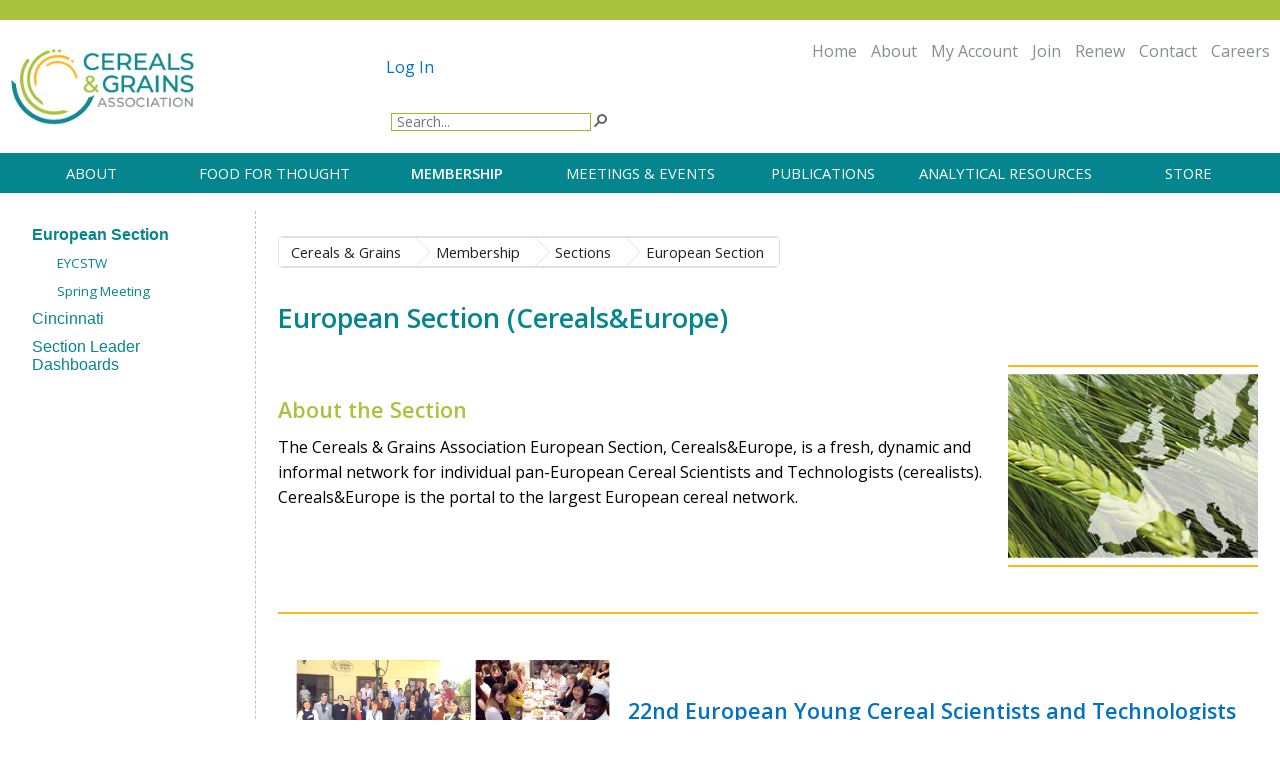

--- FILE ---
content_type: text/html; charset=utf-8
request_url: https://www.cerealsgrains.org/membership/sections/CerealsandEurope/Pages/default.aspx
body_size: 61948
content:


<!DOCTYPE html>
<html dir="ltr" lang="en-US">

  <head>
  
  <!-- Google Tag Manager -->
<script>(function(w,d,s,l,i){w[l]=w[l]||[];w[l].push({'gtm.start':
new Date().getTime(),event:'gtm.js'});var f=d.getElementsByTagName(s)[0],
j=d.createElement(s),dl=l!='dataLayer'?'&l='+l:'';j.async=true;j.src=
'https://www.googletagmanager.com/gtm.js?id='+i+dl;f.parentNode.insertBefore(j,f);
})(window,document,'script','dataLayer','GTM-THRF7R8');</script>
<!-- End Google Tag Manager -->


	<!-- GA4 Analytics Setup Google tag (gtag.js) -->
		<script async src="https://www.googletagmanager.com/gtag/js?id=G-6FKMSYCHKC"></script>
		<script>
		  window.dataLayer = window.dataLayer || [];
		  function gtag(){dataLayer.push(arguments);}
		  gtag('js', new Date());
		
		  gtag('config', 'G-6FKMSYCHKC');
		</script>

    <meta http-equiv="X-UA-Compatible" content="IE=edge" /><meta name="GENERATOR" content="Microsoft SharePoint" /><meta http-equiv="Content-Type" content="text/html; charset=utf-8" /><meta http-equiv="Expires" content="0" /><meta name="viewport" content="width=device-width" /><meta name="twitter:card" content="summary" /><meta name="twitter:site" content="@cerealsgrains" /><meta name="twitter:creator" content="@cerealsgrains" /><meta name="twitter:title" content="Cereals &amp; Grains" /><meta name="twitter:image" content="https://www.cerealsgrains.org/Style%20Library/images/CerealsGrains.png" /><meta property="og:url" content="https://www.cerealsgrains.org/Pages/default.aspx" /><meta property="og:title" content="Cereals &amp; Grains Association" /><meta property="og:type" content="website" /><meta property="og:image:type" content="image/jpeg" /><meta property="og:image" content="https://www.aaccnet.org/style%20library/images/aaccismimg.jpg" /><meta property="og:description" content="Cereals &amp; Grains Association is a nonprofit organization dedicated to advancing the knowledge and understanding of cereal grain science through research leadership, education, superior technical service, and advocacy." /><link rel="shortcut icon" type="image/vnd.microsoft.icon" href="/SiteCollectionImages/favicon.ico" />


  	<script src="/Style Library/scripts/long-story-library.min.js"></script>
  	<script>$$ = _$</script>
  	<script src="/Style Library/scripts/react.production.min.js"></script>
  	<script src="/Style Library/scripts/react-dom.production.min.js"></script>
  	<script src="/Style Library/scripts/react-gallery-designer.min.js"></script>
  	


        <title>
	
	Cereals &amp; Europe

</title><link rel="stylesheet" type="text/css" href="/_layouts/15/1033/styles/Themable/corev15.css?rev=VY%2BwyEmZ4VeBNMq6%2BgwRaA%3D%3DTAG0"/>
<link id="CssRegistration1" rel="stylesheet" type="text/css" href="/Style%20Library/AACCDefault.css"/>
<script type="text/javascript" src="/_layouts/15/1033/initstrings.debug.js?rev=FPxEulJ9Nz3gxtb2SaxF6g%3D%3DTAG0"></script>
<script type="text/javascript" src="/_layouts/15/init.debug.js?rev=%2FwYyUfvhwRD5vQILWc1YYg%3D%3DTAG0"></script>
<script type="text/javascript" src="/ScriptResource.axd?d=tLz7tzG4WmC9H-7mE9L7kB8JskQ-F8N4dpvu1z8t27BkWxPkwUwHXHX_5HQ7Xj_DuGSAeSi8vNESL6FcQrx5T4LhZ2cnmRFJXJFfIWcToEygoWirHzqw1_OpzGOYZ1IPmFm5dQIH6BoAw1m7vvSUl3aWJ_NUftni9yeTqzwbgPIsltrTknxGCWWRjzhObgni0&amp;t=32e5dfca"></script>
<script type="text/javascript" src="/_layouts/15/blank.js?rev=nBzPIm07cpYroIjvUHh4jw%3D%3DTAG0"></script>
<script type="text/javascript" src="/ScriptResource.axd?d=[base64]&amp;t=32e5dfca"></script>
<script type="text/javascript">RegisterSod("require.js", "\u002f_layouts\u002f15\u002frequire.js?rev=4UhLIF\u00252FezOvmGnh\u00252Fs0LLpA\u00253D\u00253DTAG0");</script>
<script type="text/javascript">RegisterSod("strings.js", "\u002f_layouts\u002f15\u002f1033\u002fstrings.debug.js?rev=ClRR65\u00252FJrktrUN4XIKIREQ\u00253D\u00253DTAG0");</script>
<script type="text/javascript">RegisterSod("sp.res.resx", "\u002f_layouts\u002f15\u002f1033\u002fsp.res.js?rev=wAoMiKx7gNtLcYzRgm0ujg\u00253D\u00253DTAG0");</script>
<script type="text/javascript">RegisterSod("sp.runtime.js", "\u002f_layouts\u002f15\u002fsp.runtime.debug.js?rev=Dqw5M6vyIe\u00252F9FkgiXhnIAA\u00253D\u00253DTAG0");RegisterSodDep("sp.runtime.js", "sp.res.resx");</script>
<script type="text/javascript">RegisterSod("sp.js", "\u002f_layouts\u002f15\u002fsp.debug.js?rev=SUyElVZnkYh\u00252B62Gxvmlk9w\u00253D\u00253DTAG0");RegisterSodDep("sp.js", "sp.runtime.js");RegisterSodDep("sp.js", "sp.ui.dialog.js");RegisterSodDep("sp.js", "sp.res.resx");</script>
<script type="text/javascript">RegisterSod("sp.init.js", "\u002f_layouts\u002f15\u002fsp.init.debug.js?rev=dHH7zraqDeOxox\u00252BoZ3l2pA\u00253D\u00253DTAG0");</script>
<script type="text/javascript">RegisterSod("sp.ui.dialog.js", "\u002f_layouts\u002f15\u002fsp.ui.dialog.debug.js?rev=BZRGRjSFuPT9SWnkHEozWA\u00253D\u00253DTAG0");RegisterSodDep("sp.ui.dialog.js", "sp.init.js");RegisterSodDep("sp.ui.dialog.js", "sp.res.resx");</script>
<script type="text/javascript">RegisterSod("core.js", "\u002f_layouts\u002f15\u002fcore.debug.js?rev=w05IqDUNMVatyfQ14DlOfQ\u00253D\u00253DTAG0");RegisterSodDep("core.js", "strings.js");</script>
<script type="text/javascript">RegisterSod("menu.js", "\u002f_layouts\u002f15\u002fmenu.debug.js?rev=D9pgLsybK2Z45uLelOMHJA\u00253D\u00253DTAG0");</script>
<script type="text/javascript">RegisterSod("mQuery.js", "\u002f_layouts\u002f15\u002fmquery.debug.js?rev=vpNzNDI8MMJ4Z\u00252BWKCsarPw\u00253D\u00253DTAG0");</script>
<script type="text/javascript">RegisterSod("callout.js", "\u002f_layouts\u002f15\u002fcallout.debug.js?rev=qRmawrexiTbodPNdRZkgPQ\u00253D\u00253DTAG0");RegisterSodDep("callout.js", "strings.js");RegisterSodDep("callout.js", "mQuery.js");RegisterSodDep("callout.js", "core.js");</script>
<script type="text/javascript">RegisterSod("sp.core.js", "\u002f_layouts\u002f15\u002fsp.core.debug.js?rev=3bHnAoEEDIVERPwiDwmp5A\u00253D\u00253DTAG0");RegisterSodDep("sp.core.js", "strings.js");RegisterSodDep("sp.core.js", "sp.init.js");RegisterSodDep("sp.core.js", "core.js");</script>
<script type="text/javascript">RegisterSod("clienttemplates.js", "\u002f_layouts\u002f15\u002fclienttemplates.debug.js?rev=vHYfpmlIxilYAQ2FeleNOQ\u00253D\u00253DTAG0");</script>
<script type="text/javascript">RegisterSod("sharing.js", "\u002f_layouts\u002f15\u002fsharing.debug.js?rev=eDnJvEUvRr0M3hpoBoGb\u00252Bw\u00253D\u00253DTAG0");RegisterSodDep("sharing.js", "strings.js");RegisterSodDep("sharing.js", "mQuery.js");RegisterSodDep("sharing.js", "clienttemplates.js");RegisterSodDep("sharing.js", "core.js");</script>
<script type="text/javascript">RegisterSod("suitelinks.js", "\u002f_layouts\u002f15\u002fsuitelinks.debug.js?rev=KbskUu2uQxftkMQUS1ALgw\u00253D\u00253DTAG0");RegisterSodDep("suitelinks.js", "strings.js");RegisterSodDep("suitelinks.js", "core.js");</script>
<script type="text/javascript">RegisterSod("clientrenderer.js", "\u002f_layouts\u002f15\u002fclientrenderer.debug.js?rev=5vGmV9gdhm0B\u00252F\u00252FAiNM6dZQ\u00253D\u00253DTAG0");</script>
<script type="text/javascript">RegisterSod("srch.resources.resx", "\u002f_layouts\u002f15\u002f1033\u002fsrch.resources.js?rev=YFZFsHKXct9hchZcv\u00252BUURA\u00253D\u00253DTAG0");</script>
<script type="text/javascript">RegisterSod("search.clientcontrols.js", "\u002f_layouts\u002f15\u002fsearch.clientcontrols.debug.js?rev=Thr\u00252BizKVqzIDnH1tbLyX5w\u00253D\u00253DTAG0");RegisterSodDep("search.clientcontrols.js", "sp.init.js");RegisterSodDep("search.clientcontrols.js", "clientrenderer.js");RegisterSodDep("search.clientcontrols.js", "srch.resources.resx");</script>
<script type="text/javascript">RegisterSod("userprofile", "\u002f_layouts\u002f15\u002fsp.userprofiles.debug.js?rev=JNbXMqmXs2Jto0ht9pX2PQ\u00253D\u00253DTAG0");RegisterSodDep("userprofile", "sp.runtime.js");</script>
<script type="text/javascript">RegisterSod("followingcommon.js", "\u002f_layouts\u002f15\u002ffollowingcommon.debug.js?rev=65b8dse8PNnA5TjM\u00252Fn4tMQ\u00253D\u00253DTAG0");RegisterSodDep("followingcommon.js", "strings.js");RegisterSodDep("followingcommon.js", "sp.js");RegisterSodDep("followingcommon.js", "userprofile");RegisterSodDep("followingcommon.js", "core.js");RegisterSodDep("followingcommon.js", "mQuery.js");</script>
<script type="text/javascript">RegisterSod("profilebrowserscriptres.resx", "\u002f_layouts\u002f15\u002f1033\u002fprofilebrowserscriptres.js?rev=qwf69WaVc1mYlJLXqmZmVA\u00253D\u00253DTAG0");</script>
<script type="text/javascript">RegisterSod("sp.ui.mysitecommon.js", "\u002f_layouts\u002f15\u002fsp.ui.mysitecommon.debug.js?rev=cX\u00252B7k9aDvpK\u00252BJWb0qWhceQ\u00253D\u00253DTAG0");RegisterSodDep("sp.ui.mysitecommon.js", "sp.init.js");RegisterSodDep("sp.ui.mysitecommon.js", "sp.runtime.js");RegisterSodDep("sp.ui.mysitecommon.js", "userprofile");RegisterSodDep("sp.ui.mysitecommon.js", "profilebrowserscriptres.resx");</script>
<script type="text/javascript">RegisterSod("browserScript", "\u002f_layouts\u002f15\u002fie55up.debug.js?rev=Dw\u00252FxNCKOonJVMsxEstwRRw\u00253D\u00253DTAG0");RegisterSodDep("browserScript", "strings.js");</script>
<script type="text/javascript">RegisterSod("inplview", "\u002f_layouts\u002f15\u002finplview.debug.js?rev=M0ZtnRBguRVKcDRAH9tMXg\u00253D\u00253DTAG0");RegisterSodDep("inplview", "strings.js");RegisterSodDep("inplview", "core.js");RegisterSodDep("inplview", "clienttemplates.js");RegisterSodDep("inplview", "sp.js");</script>
<script type="text/javascript">RegisterSod("dragdrop.js", "\u002f_layouts\u002f15\u002fdragdrop.debug.js?rev=yqwzEFnjNth54crVx5VShg\u00253D\u00253DTAG0");RegisterSodDep("dragdrop.js", "strings.js");</script>
<script type="text/javascript">RegisterSod("quicklaunch.js", "\u002f_layouts\u002f15\u002fquicklaunch.debug.js?rev=\u00252FL2VrPq3RKrlUB8aqEtfXw\u00253D\u00253DTAG0");RegisterSodDep("quicklaunch.js", "strings.js");RegisterSodDep("quicklaunch.js", "dragdrop.js");</script>

        
        <script src="https://ajax.googleapis.com/ajax/libs/jquery/3.4.1/jquery.min.js"></script>
        <script src="https://ajax.googleapis.com/ajax/libs/jqueryui/1.12.1/jquery-ui.min.js"></script>
        <script src="/Style%20Library/scripts/modernizr.min.js"></script>
		<script src="/Style%20Library/scripts/respond.min.js"></script>
		<script src="/Style%20Library/scripts/responsive.js"></script>

        
        <link type="text/xml" rel="alternate" href="/membership/sections/CerealsandEurope/_vti_bin/spsdisco.aspx" /><link rel="stylesheet" type="text/css" href="/Style Library/LogoCarousel/slick.css" /><link rel="stylesheet" type="text/css" href="/Style Library/LogoCarousel/slick-theme.css" /><link rel="stylesheet" type="text/css" href="/Style%20Library/AACCResponsive.css" /><link rel="stylesheet" href="/Style Library/fontawesome/css/fontawesome.min.css" /><link href="/Style Library/fontawesome/css/all.css" rel="stylesheet" /><link href="/Style Library/fontawesome/css/fontawesome.css" rel="stylesheet" /><link href="/Style Library/fontawesome/css/brands.css" rel="stylesheet" /><link href="/Style Library/fontawesome/css/solid.css" rel="stylesheet" />	
			
 	
  
  	<script src="https://code.jquery.com/jquery-3.4.1.min.js" integrity="sha256-CSXorXvZcTkaix6Yvo6HppcZGetbYMGWSFlBw8HfCJo=" crossorigin="anonymous"></script>
   

 	
 	<!--<script type="text/javascript" src="/Style%20Library/AnalyticsTrackExternalLinks.js"></script>-->
 
    	
    	
	<!-- Global site tag (gtag.js) - Google Analytics -->
<script async src="https://www.googletagmanager.com/gtag/js?id=UA-3514209-7"></script>
<script>
  window.dataLayer = window.dataLayer || [];
  function gtag(){dataLayer.push(arguments);}
  gtag('js', new Date());

  gtag('config', 'UA-3514209-7');
</script>


	<div id="ctl00_PlaceHolderAdditionalPageHead_DisplayModePanel">
	
			<script type="text/javascript" src="http://ajax.microsoft.com/ajax/jquery/jquery-1.3.2.min.js"></script>
				<!--<script type="text/javascript" src="/Style Library/scripts/jquery.SPServices-0.4.6.min.js"></script>
				<script type="text/javascript" src="/Style Library/scripts/lightbox.js"></script>
				<link rel="stylesheet" type="text/css" href="/Style Library/scripts/lightbox.css" />-->
	
</div>
<link rel="canonical" href="https://www.cerealsgrains.org:443/membership/sections/CerealsandEurope/Pages/default.aspx" />
		
		<script defer src="https://app.fastbots.ai/embed.js" data-bot-id="cmd4olt1900eemxk5ficibgsb"></script>

    </head>

<body onhashchange="if (typeof(_spBodyOnHashChange) != 'undefined') _spBodyOnHashChange();" onload="javascript:_spBodyOnLoadWrapper();">

<!-- Google Tag Manager (noscript) -->
<noscript><iframe src="https://www.googletagmanager.com/ns.html?id=GTM-THRF7R8"
height="0" width="0" style="display:none;visibility:hidden"></iframe></noscript>
<!-- End Google Tag Manager (noscript) -->

	
	<div id="imgPrefetch" style="display:none">
<img src="/_layouts/15/images/spcommon.png?rev=40" />
</div>

	  <form method="post" action="./default.aspx" onsubmit="javascript:return WebForm_OnSubmit();" id="aspnetForm">
<div class="aspNetHidden">
<input type="hidden" name="_wpcmWpid" id="_wpcmWpid" value="" />
<input type="hidden" name="wpcmVal" id="wpcmVal" value="" />
<input type="hidden" name="MSOWebPartPage_PostbackSource" id="MSOWebPartPage_PostbackSource" value="" />
<input type="hidden" name="MSOTlPn_SelectedWpId" id="MSOTlPn_SelectedWpId" value="" />
<input type="hidden" name="MSOTlPn_View" id="MSOTlPn_View" value="0" />
<input type="hidden" name="MSOTlPn_ShowSettings" id="MSOTlPn_ShowSettings" value="False" />
<input type="hidden" name="MSOGallery_SelectedLibrary" id="MSOGallery_SelectedLibrary" value="" />
<input type="hidden" name="MSOGallery_FilterString" id="MSOGallery_FilterString" value="" />
<input type="hidden" name="MSOTlPn_Button" id="MSOTlPn_Button" value="none" />
<input type="hidden" name="__EVENTTARGET" id="__EVENTTARGET" value="" />
<input type="hidden" name="__EVENTARGUMENT" id="__EVENTARGUMENT" value="" />
<input type="hidden" name="__REQUESTDIGEST" id="__REQUESTDIGEST" value="noDigest" />
<input type="hidden" name="MSOSPWebPartManager_DisplayModeName" id="MSOSPWebPartManager_DisplayModeName" value="Browse" />
<input type="hidden" name="MSOSPWebPartManager_ExitingDesignMode" id="MSOSPWebPartManager_ExitingDesignMode" value="false" />
<input type="hidden" name="MSOWebPartPage_Shared" id="MSOWebPartPage_Shared" value="" />
<input type="hidden" name="MSOLayout_LayoutChanges" id="MSOLayout_LayoutChanges" value="" />
<input type="hidden" name="MSOLayout_InDesignMode" id="MSOLayout_InDesignMode" value="" />
<input type="hidden" name="_wpSelected" id="_wpSelected" value="" />
<input type="hidden" name="_wzSelected" id="_wzSelected" value="" />
<input type="hidden" name="MSOSPWebPartManager_OldDisplayModeName" id="MSOSPWebPartManager_OldDisplayModeName" value="Browse" />
<input type="hidden" name="MSOSPWebPartManager_StartWebPartEditingName" id="MSOSPWebPartManager_StartWebPartEditingName" value="false" />
<input type="hidden" name="MSOSPWebPartManager_EndWebPartEditing" id="MSOSPWebPartManager_EndWebPartEditing" value="false" />
<input type="hidden" name="__VIEWSTATE" id="__VIEWSTATE" value="/[base64]/[base64]/pCuz8i9w6wlDoin+UJ+Cs4YccmxHw==" />
</div>

<script type="text/javascript">
//<![CDATA[
var theForm = document.forms['aspnetForm'];
if (!theForm) {
    theForm = document.aspnetForm;
}
function __doPostBack(eventTarget, eventArgument) {
    if (!theForm.onsubmit || (theForm.onsubmit() != false)) {
        theForm.__EVENTTARGET.value = eventTarget;
        theForm.__EVENTARGUMENT.value = eventArgument;
        theForm.submit();
    }
}
//]]>
</script>


<script src="/WebResource.axd?d=_MVlCCS6mxV48FfHvgy5KRAhcwWmWM4FRxYyWsA01zVido7kNLQtAQGw4qBFSat2w79WFTwVfFYrX8MKCQqxLu3KsXEyssgY4xOJnHDa4DQ1&amp;t=638942030805310136" type="text/javascript"></script>


<script type="text/javascript">
//<![CDATA[
var MSOWebPartPageFormName = 'aspnetForm';
var g_presenceEnabled = true;
var g_wsaEnabled = false;

var g_correlationId = 'e960daa1-ece5-c080-88d3-ceca24285334';
var g_wsaQoSEnabled = false;
var g_wsaQoSDataPoints = [];
var g_wsaRUMEnabled = false;
var g_wsaLCID = 1033;
var g_wsaListTemplateId = 850;
var g_wsaSiteTemplateId = 'CMSPUBLISHING#0';
var _fV4UI=true;var _spPageContextInfo = {webServerRelativeUrl: "\u002fmembership\u002fsections\u002fCerealsandEurope", webAbsoluteUrl: "https:\u002f\u002fwww.cerealsgrains.org\u002fmembership\u002fsections\u002fCerealsandEurope", siteAbsoluteUrl: "https:\u002f\u002fwww.cerealsgrains.org", serverRequestPath: "\u002fmembership\u002fsections\u002fCerealsandEurope\u002fPages\u002fdefault.aspx", layoutsUrl: "_layouts\u002f15", webTitle: "European Section", webTemplate: "39", tenantAppVersion: "0", isAppWeb: false, Has2019Era: true, webLogoUrl: "\u002f_layouts\u002fimages\u002ftitlegraphic.gif", webLanguage: 1033, currentLanguage: 1033, currentUICultureName: "en-US", currentCultureName: "en-US", clientServerTimeDelta: new Date("2025-11-17T22:13:58.5412065Z") - new Date(), updateFormDigestPageLoaded: new Date("2025-11-17T22:13:58.5412065Z"), siteClientTag: "712$$16.0.5513.1001", crossDomainPhotosEnabled:false, webUIVersion:15, webPermMasks:{High:16,Low:196673},pageListId:"{b3f16d19-21d0-4254-98a7-7925c23d794c}",pageItemId:1, pagePersonalizationScope:1, alertsEnabled:true, customMarkupInCalculatedFieldDisabled: true, siteServerRelativeUrl: "\u002f", allowSilverlightPrompt:'True', isSiteAdmin: false};var L_Menu_BaseUrl="/membership/sections/CerealsandEurope";
var L_Menu_LCID="1033";
var L_Menu_SiteTheme="null";
document.onreadystatechange=fnRemoveAllStatus; function fnRemoveAllStatus(){removeAllStatus(true)};Flighting.ExpFeatures = [480215056,1880287568,1561350208,302071836,3212816,69472768,4194310,-2113396707,268502022,-872284160,1049232,-2147421952,65536,65536,2097472,917504,-2147474174,1372324107,67108882,0,0,-2147483648,2097152,0,0,32768,0,0,0,0,0,0,0,0,0,0,0,0,0,0,0,0,0,0,0,0,0,0,0,0,0,0,0,0,0,0,0,0,0,0,0,0,0,0,0,0,0,0,0,0,0,0,0,0,0,0,0,0,0,0,0,0,0,0,32768]; (function()
{
    if(typeof(window.SP) == "undefined") window.SP = {};
    if(typeof(window.SP.YammerSwitch) == "undefined") window.SP.YammerSwitch = {};

    var ysObj = window.SP.YammerSwitch;
    ysObj.IsEnabled = false;
    ysObj.TargetYammerHostName = "www.yammer.com";
} )(); //]]>
</script>

<script src="/_layouts/15/blank.js?rev=nBzPIm07cpYroIjvUHh4jw%3D%3DTAG0" type="text/javascript"></script>
<script type="text/javascript">
//<![CDATA[
if (typeof(Sys) === 'undefined') throw new Error('ASP.NET Ajax client-side framework failed to load.');
//]]>
</script>

<script type="text/javascript">
//<![CDATA[
(function(){

        if (typeof(_spBodyOnLoadFunctions) === 'undefined' || _spBodyOnLoadFunctions === null) {
            return;
        }
        _spBodyOnLoadFunctions.push(function() {
            SP.SOD.executeFunc('core.js', 'FollowingDocument', function() { FollowingDocument(); });
        });
    })();(function(){

        if (typeof(_spBodyOnLoadFunctions) === 'undefined' || _spBodyOnLoadFunctions === null) {
            return;
        }
        _spBodyOnLoadFunctions.push(function() {
            SP.SOD.executeFunc('core.js', 'FollowingCallout', function() { FollowingCallout(); });
        });
    })();if (typeof(DeferWebFormInitCallback) == 'function') DeferWebFormInitCallback();function WebForm_OnSubmit() {
UpdateFormDigest('\u002fmembership\u002fsections\u002fCerealsandEurope', 1440000);if (typeof(_spFormOnSubmitWrapper) != 'undefined') {return _spFormOnSubmitWrapper();} else {return true;};
return true;
}
//]]>
</script>

<div class="aspNetHidden">

	<input type="hidden" name="__VIEWSTATEGENERATOR" id="__VIEWSTATEGENERATOR" value="BAB98CB3" />
</div>	
	  <script type="text/javascript">
//<![CDATA[
Sys.WebForms.PageRequestManager._initialize('ctl00$ScriptManager', 'aspnetForm', [], [], [], 90, 'ctl00');
//]]>
</script>

	
	<script type="text/javascript">//<![CDATA[
        var formDigestElement = document.getElementsByName('__REQUESTDIGEST')[0];
        if (!((formDigestElement == null) || (formDigestElement.tagName.toLowerCase() != 'input') || (formDigestElement.type.toLowerCase() != 'hidden') ||
            (formDigestElement.value == null) || (formDigestElement.value.length <= 0)))
        {
            formDigestElement.value = '0x85CF4A4DF2CE1B7448D1D00130FC5EEC4581A35F99D371E0296BC2428F5C32BA255299AD8805666EF82AA105D14D0400B819F05CFEF0DB08D0D2AFD502142842,17 Nov 2025 22:13:58 -0000';_spPageContextInfo.updateFormDigestPageLoaded = new Date();
        }
        //]]>
        </script>
      <div>
	
        <div id="TurnOnAccessibility" style="display:none" class="s4-notdlg noindex"><a id="linkTurnOnAcc" href="#" class="ms-accessible ms-acc-button" onclick="SetIsAccessibilityFeatureEnabled(true);UpdateAccessibilityUI();document.getElementById('linkTurnOffAcc').focus();return false;">
            Turn on more accessible mode
          </a></div>
        <div id="TurnOffAccessibility" style="display:none" class="s4-notdlg noindex"><a id="linkTurnOffAcc" href="#" class="ms-accessible ms-acc-button" onclick="SetIsAccessibilityFeatureEnabled(false);UpdateAccessibilityUI();document.getElementById('linkTurnOnAcc').focus();return false;">
            Turn off more accessible mode
          </a></div>
      
</div>
      


      <div id="s4-workspace">
      	<div id="s4-bodyContainer">
        	<div id="pageLayout">
      			<div id="headerLayout">
        			<div id="headerLinks" align="center">
          				<a href="/">Home</a>
          				<a href="/about">About</a>
          				<a href="https://my.cerealsgrains.org/AACC/AccountPage.aspx" target="_blank">My Account</a>
          				<a href="https://my.cerealsgrains.org/_JoinRenew/membershiptype.aspx?id=join" target="_blank">Join</a>
          				<a href="https://my.cerealsgrains.org/_JoinRenew/membershiptype.aspx" target="_blank">Renew</a>
          				<a href="https://forms.scisoc.org/cga-contactus/" target="_blank">Contact</a>
          				<a href="https://careers.cerealsgrains.org" target="_blank">Careers</a>
        			</div>
       				 <a href="/">
          				<img src="/Style Library/Images/transparent.png" alt="Cereals & Grains Association" border="0" />
        			</a>
        			<div id="headerWelcome">
          				<table>
            					<tr>
              						<td>
               							

<a id="ctl00_explicitLogout_ExplicitLogin" href="https://www.cerealsgrains.org/membership/sections/CerealsandEurope/_layouts/15/Authenticate.aspx?Source=%2Fmembership%2Fsections%2FCerealsandEurope%2FPages%2Fdefault%2Easpx" style="display:block;">Log In</a>

              						</td>
								</tr>
						</table>
					
					<!-- ===== STARTER: Search Control ==================================================================================== -->

						<div id="headerSearch">
							<table>
								<tr>
									<td>
										<div componentid="ctl00_searchBox_csr" id="ctl00_searchBox_csr"><div id="SearchBox" name="Control"><div class="ms-srch-sb ms-srch-sb-border" id="ctl00_searchBox_csr_sboxdiv"><input type="text" value="Search..." maxlength="2048" accessKey="S" title="Search..." id="ctl00_searchBox_csr_sbox" autocomplete="off" autocorrect="off" onkeypress="EnsureScriptFunc('Search.ClientControls.js', 'Srch.U', function() {if (Srch.U.isEnterKey(String.fromCharCode(event.keyCode))) {$find('ctl00_searchBox_csr').search($get('ctl00_searchBox_csr_sbox').value);return Srch.U.cancelEvent(event);}})" onkeydown="EnsureScriptFunc('Search.ClientControls.js', 'Srch.U', function() {var ctl = $find('ctl00_searchBox_csr');ctl.activateDefaultQuerySuggestionBehavior();})" onfocus="EnsureScriptFunc('Search.ClientControls.js', 'Srch.U', function() {var ctl = $find('ctl00_searchBox_csr');ctl.hidePrompt();ctl.setBorder(true);})" onblur="EnsureScriptFunc('Search.ClientControls.js', 'Srch.U', function() {var ctl = $find('ctl00_searchBox_csr'); if (ctl){ ctl.showPrompt(); ctl.setBorder(false);}})" class="ms-textSmall ms-srch-sb-prompt ms-helperText"/><a title="Search" role="button" class="ms-srch-sb-searchLink" id="ctl00_searchBox_csr_SearchLink" onclick="EnsureScriptFunc('Search.ClientControls.js', 'Srch.U', function() {$find('ctl00_searchBox_csr').search($get('ctl00_searchBox_csr_sbox').value);})" href="javascript: {}" ><img src="/_layouts/15/images/searchresultui.png?rev=40" class="ms-srch-sb-searchImg" id="searchImg" alt="Search" /></a></div></div></div><noscript><div id="ctl00_searchBox_noscript">It looks like your browser does not have JavaScript enabled. Please turn on JavaScript and try again.</div></noscript><div id="ctl00_searchBox">

</div>
									</td>
								</tr>
							</table>
						</div>
						<input type="text" name="__spDummyText1" style="display:none;" size="1" />
						<input type="text" name="__spDummyText2" style="display:none;" size="1" />
					</div>
				</div>
			</div>
			
			<!-- ===== STARTER: Global navigation ================================================================================= -->
    		
			<div id="DeltaTopNavigation" class="ms-displayInline ms-dialogHidden">
	
				<div id="headerNavigation">
					
             			<div id="nav">
                			<div id="zz1_TopNavigationMenuV4" class="s4-tn noindex ms-core-listMenu-horizontalBox">
		<ul id="zz2_RootAspMenu" class="root ms-core-listMenu-root static">
			<li class="static dynamic-children"><a class="static dynamic-children menu-item ms-core-listMenu-item ms-displayInline ms-navedit-linkNode" title="About Cereals &amp; Grains" href="/about/Pages/default.aspx" accesskey="1"><span aria-haspopup="true" class="additional-background ms-navedit-flyoutArrow dynamic-children"><span class="menu-item-text">About</span></span></a><ul class="dynamic">
				<li class="dynamic"><a class="dynamic menu-item ms-core-listMenu-item ms-displayInline ms-navedit-linkNode" title="Discover all Cereals &amp; Grains Resources" href="/about/Pages/discover.aspx"><span class="additional-background ms-navedit-flyoutArrow"><span class="menu-item-text">Discover Offerings</span></span></a></li><li class="dynamic"><a class="dynamic menu-item ms-core-listMenu-item ms-displayInline ms-navedit-linkNode" href="/about/Pages/StrategicGoals.aspx"><span class="additional-background ms-navedit-flyoutArrow"><span class="menu-item-text">Strategic Goals</span></span></a></li><li class="dynamic"><a class="dynamic menu-item ms-core-listMenu-item ms-displayInline ms-navedit-linkNode" href="/about/Pages/WhatsNew.aspx"><span class="additional-background ms-navedit-flyoutArrow"><span class="menu-item-text">Latest in Our Association</span></span></a></li><li class="dynamic"><a class="dynamic menu-item ms-core-listMenu-item ms-displayInline ms-navedit-linkNode" href="/about/inGRAINed/Pages/default.aspx"><span class="additional-background ms-navedit-flyoutArrow"><span class="menu-item-text">inGRAINed Newsletter</span></span></a></li><li class="dynamic"><a class="dynamic menu-item ms-core-listMenu-item ms-displayInline ms-navedit-linkNode" title="Leadership" href="/about/leadership/Pages/default.aspx"><span class="additional-background ms-navedit-flyoutArrow"><span class="menu-item-text">Leadership</span></span></a></li><li class="dynamic"><a class="dynamic menu-item ms-core-listMenu-item ms-displayInline new-window ms-navedit-linkNode" href="https://careers.cerealsgrains.org/" target="_blank"><span class="additional-background ms-navedit-flyoutArrow"><span class="menu-item-text">Career Center</span></span></a></li><li class="dynamic"><a class="dynamic menu-item ms-core-listMenu-item ms-displayInline ms-navedit-linkNode" href="/about/Pages/CerealGrainScience.aspx"><span class="additional-background ms-navedit-flyoutArrow"><span class="menu-item-text">What is Cereal Grain Science?</span></span></a></li>
			</ul></li><li class="static dynamic-children"><a class="static dynamic-children menu-item ms-core-listMenu-item ms-displayInline ms-navedit-linkNode" href="/FoodforThought/Pages/default.aspx"><span aria-haspopup="true" class="additional-background ms-navedit-flyoutArrow dynamic-children"><span class="menu-item-text">Food for Thought</span></span></a><ul class="dynamic">
				<li class="dynamic"><a class="dynamic menu-item ms-core-listMenu-item ms-displayInline ms-navedit-linkNode" href="/FoodforThought/PlantProteins/Pages/default.aspx"><span class="additional-background ms-navedit-flyoutArrow"><span class="menu-item-text">Plant-Based Proteins</span></span></a></li><li class="dynamic"><a class="dynamic menu-item ms-core-listMenu-item ms-displayInline ms-navedit-linkNode" href="/FoodforThought/DurumWheat/Pages/default.aspx"><span class="additional-background ms-navedit-flyoutArrow"><span class="menu-item-text">Durum Wheat</span></span></a></li><li class="dynamic"><a class="dynamic menu-item ms-core-listMenu-item ms-displayInline ms-navedit-linkNode" href="/FoodforThought/FoodSafety/Pages/default.aspx"><span class="additional-background ms-navedit-flyoutArrow"><span class="menu-item-text">Food Safety</span></span></a></li><li class="dynamic"><a class="dynamic menu-item ms-core-listMenu-item ms-displayInline ms-navedit-linkNode" href="/FoodforThought/WholeGrains/Pages/default.aspx"><span class="additional-background ms-navedit-flyoutArrow"><span class="menu-item-text">Whole Grains</span></span></a></li><li class="dynamic"><a class="dynamic menu-item ms-core-listMenu-item ms-displayInline ms-navedit-linkNode" href="/FoodforThought/GutMicrobiome/Pages/default.aspx"><span class="additional-background ms-navedit-flyoutArrow"><span class="menu-item-text">Gut Microbiome</span></span></a></li><li class="dynamic"><a class="dynamic menu-item ms-core-listMenu-item ms-displayInline ms-navedit-linkNode" href="/FoodforThought/CerealFunctionalities/Pages/default.aspx"><span class="additional-background ms-navedit-flyoutArrow"><span class="menu-item-text">Processing Techniques</span></span></a></li>
			</ul></li><li class="static dynamic-children selected"><a class="static dynamic-children selected menu-item ms-core-listMenu-item ms-displayInline ms-core-listMenu-selected ms-navedit-linkNode" title="Cereals &amp; Grains Membership" href="/membership/Pages/default.aspx"><span aria-haspopup="true" class="additional-background ms-navedit-flyoutArrow dynamic-children"><span class="menu-item-text">Membership</span><span class="ms-hidden">Currently selected</span></span></a><ul class="dynamic">
				<li class="dynamic"><a class="dynamic menu-item ms-core-listMenu-item ms-displayInline new-window ms-navedit-linkNode" href="https://my.cerealsgrains.org/_JoinRenew/membershipType.aspx?ID=JOIN" target="_blank"><span class="additional-background ms-navedit-flyoutArrow"><span class="menu-item-text">Join</span></span></a></li><li class="dynamic"><a class="dynamic menu-item ms-core-listMenu-item ms-displayInline new-window ms-navedit-linkNode" href="https://my.cerealsgrains.org/_JoinRenew/membershipType.aspx" target="_blank"><span class="additional-background ms-navedit-flyoutArrow"><span class="menu-item-text">Renew</span></span></a></li><li class="dynamic"><a class="dynamic menu-item ms-core-listMenu-item ms-displayInline ms-navedit-linkNode" href="/membership/Pages/CorporateMembership.aspx"><span class="additional-background ms-navedit-flyoutArrow"><span class="menu-item-text">Corporate Membership</span></span></a></li><li class="dynamic"><a class="dynamic menu-item ms-core-listMenu-item ms-displayInline ms-navedit-linkNode" href="/membership/StudentAssociation/Pages/default.aspx"><span class="additional-background ms-navedit-flyoutArrow"><span class="menu-item-text">Student Association</span></span></a></li><li class="dynamic"><a class="dynamic menu-item ms-core-listMenu-item ms-displayInline ms-navedit-linkNode" title="Engage with Cereals &amp; Grains" href="/membership/engage/Pages/default.aspx"><span class="additional-background ms-navedit-flyoutArrow"><span class="menu-item-text">Volunteer</span></span></a></li><li class="dynamic"><a class="dynamic menu-item ms-core-listMenu-item ms-displayInline ms-navedit-linkNode" title="Cereals &amp; Grains Divisions" href="/membership/divisions/Pages/default.aspx"><span class="additional-background ms-navedit-flyoutArrow"><span class="menu-item-text">Divisions</span></span></a></li><li class="dynamic"><a class="dynamic menu-item ms-core-listMenu-item ms-displayInline ms-navedit-linkNode" title="Cereals &amp; Grains Sections" href="/membership/sections/Pages/default.aspx"><span class="additional-background ms-navedit-flyoutArrow"><span class="menu-item-text">Sections</span></span></a></li><li class="dynamic"><a class="dynamic menu-item ms-core-listMenu-item ms-displayInline ms-navedit-linkNode" href="https://my.cerealsgrains.org/aacc/directory/directory.aspx"><span class="additional-background ms-navedit-flyoutArrow"><span class="menu-item-text">Member Search</span></span></a></li><li class="dynamic"><a class="dynamic menu-item ms-core-listMenu-item ms-displayInline ms-navedit-linkNode" href="/membership/Pages/SMKit.aspx"><span class="additional-background ms-navedit-flyoutArrow"><span class="menu-item-text">Social Media Kit</span></span></a></li>
			</ul></li><li class="static dynamic-children"><a class="static dynamic-children menu-item ms-core-listMenu-item ms-displayInline ms-navedit-linkNode" title="Meeting and Events" href="/meetings/Pages/default.aspx"><span aria-haspopup="true" class="additional-background ms-navedit-flyoutArrow dynamic-children"><span class="menu-item-text">Meetings & Events</span></span></a><ul class="dynamic">
				<li class="dynamic"><a class="dynamic menu-item ms-core-listMenu-item ms-displayInline ms-navedit-linkNode" href="/meetings/Pages/2025Conference.aspx"><span class="additional-background ms-navedit-flyoutArrow"><span class="menu-item-text">2025 Conference</span></span></a></li><li class="dynamic"><a class="dynamic menu-item ms-core-listMenu-item ms-displayInline ms-navedit-linkNode" href="/meetings/Pages/Upcoming-Events.aspx"><span class="additional-background ms-navedit-flyoutArrow"><span class="menu-item-text">Upcoming Events</span></span></a></li><li class="dynamic"><a class="dynamic menu-item ms-core-listMenu-item ms-displayInline ms-navedit-linkNode" title="Cereals &amp; Grains Past and Upcoming Webinars" href="/meetings/webinars/Pages/default.aspx"><span class="additional-background ms-navedit-flyoutArrow"><span class="menu-item-text">Webinars</span></span></a></li><li class="dynamic"><a class="dynamic menu-item ms-core-listMenu-item ms-displayInline ms-navedit-linkNode" title="Cereals &amp; Grains Courses" href="/meetings/Courses/Pages/default.aspx"><span class="additional-background ms-navedit-flyoutArrow"><span class="menu-item-text">Courses</span></span></a></li><li class="dynamic"><a class="dynamic menu-item ms-core-listMenu-item ms-displayInline ms-navedit-linkNode" href="/meetings/Pages/Research-Corner.aspx"><span class="additional-background ms-navedit-flyoutArrow"><span class="menu-item-text">Research Corner</span></span></a></li>
			</ul></li><li class="static dynamic-children"><a class="static dynamic-children menu-item ms-core-listMenu-item ms-displayInline ms-navedit-linkNode" title="Cereals &amp; Grains Publications" href="/publications/Pages/default.aspx"><span aria-haspopup="true" class="additional-background ms-navedit-flyoutArrow dynamic-children"><span class="menu-item-text">Publications</span></span></a><ul class="dynamic">
				<li class="dynamic"><a class="dynamic menu-item ms-core-listMenu-item ms-displayInline ms-navedit-linkNode" href="/publications/cc/Pages/default.aspx"><span class="additional-background ms-navedit-flyoutArrow"><span class="menu-item-text">Cereal Chemistry</span></span></a></li><li class="dynamic"><a class="dynamic menu-item ms-core-listMenu-item ms-displayInline new-window ms-navedit-linkNode" href="https://onlinelibrary.wiley.com/page/journal/19433638/homepage/ForAuthors.htm" target="_blank"><span class="additional-background ms-navedit-flyoutArrow"><span class="menu-item-text">Information for Authors</span></span></a></li><li class="dynamic"><a class="dynamic menu-item ms-core-listMenu-item ms-displayInline ms-navedit-linkNode" href="/publications/cc/backissues"><span class="additional-background ms-navedit-flyoutArrow"><span class="menu-item-text">Cereal Chemistry - Back Issues</span></span></a></li><li class="dynamic"><a class="dynamic menu-item ms-core-listMenu-item ms-displayInline ms-navedit-linkNode" href="/publications/cfw/Pages/Archives.aspx"><span class="additional-background ms-navedit-flyoutArrow"><span class="menu-item-text">Cereal Foods World Archives</span></span></a></li><li class="dynamic"><a class="dynamic menu-item ms-core-listMenu-item ms-displayInline ms-navedit-linkNode" href="/publications/onlinebooks/Pages/default.aspx"><span class="additional-background ms-navedit-flyoutArrow"><span class="menu-item-text">Online Books</span></span></a></li><li class="dynamic"><a class="dynamic menu-item ms-core-listMenu-item ms-displayInline new-window ms-navedit-linkNode" href="https://my.cerealsgrains.org/aaccstore" target="_blank"><span class="additional-background ms-navedit-flyoutArrow"><span class="menu-item-text">Bookstore</span></span></a></li><li class="dynamic"><a class="dynamic menu-item ms-core-listMenu-item ms-displayInline ms-navedit-linkNode" href="/publications/collaborationsites/Pages/default.aspx"><span class="additional-background ms-navedit-flyoutArrow"><span class="menu-item-text">Collaboration Sites</span></span></a></li><li class="dynamic"><a class="dynamic menu-item ms-core-listMenu-item ms-displayInline ms-navedit-linkNode" href="/publications/Pages/OrderingDetails.aspx"><span class="additional-background ms-navedit-flyoutArrow"><span class="menu-item-text">Ordering Details</span></span></a></li><li class="dynamic"><a class="dynamic menu-item ms-core-listMenu-item ms-displayInline ms-navedit-linkNode" href="/publications/Pages/ContactUs.aspx"><span class="additional-background ms-navedit-flyoutArrow"><span class="menu-item-text">Contact Us</span></span></a></li><li class="dynamic"><a class="dynamic menu-item ms-core-listMenu-item ms-displayInline ms-navedit-linkNode" href="/publications/Pages/SingleArticles.aspx"><span class="additional-background ms-navedit-flyoutArrow"><span class="menu-item-text">Single Articles</span></span></a></li><li class="dynamic"><a class="dynamic menu-item ms-core-listMenu-item ms-displayInline new-window ms-navedit-linkNode" href="https://forms.scisoc.org/cga-online-publications-subscription/" target="_blank"><span class="additional-background ms-navedit-flyoutArrow"><span class="menu-item-text">Subscribe</span></span></a></li><li class="dynamic"><a class="dynamic menu-item ms-core-listMenu-item ms-displayInline ms-navedit-linkNode" href="/publications/Pages/Media-Kit-Prospectus.aspx"><span class="additional-background ms-navedit-flyoutArrow"><span class="menu-item-text">Media Kit & Prospectus</span></span></a></li>
			</ul></li><li class="static dynamic-children"><a class="static dynamic-children menu-item ms-core-listMenu-item ms-displayInline ms-navedit-linkNode" title="Cereals &amp; Grains Analytical Resources" href="/resources/Pages/default.aspx"><span aria-haspopup="true" class="additional-background ms-navedit-flyoutArrow dynamic-children"><span class="menu-item-text">Analytical Resources</span></span></a><ul class="dynamic">
				<li class="dynamic"><a class="dynamic menu-item ms-core-listMenu-item ms-displayInline ms-navedit-linkNode" href="/resources/Methods/Pages/default.aspx"><span class="additional-background ms-navedit-flyoutArrow"><span class="menu-item-text">Approved Methods of Analysis</span></span></a></li><li class="dynamic"><a class="dynamic menu-item ms-core-listMenu-item ms-displayInline ms-navedit-linkNode" href="/resources/LPRP/Pages/default.aspx"><span class="additional-background ms-navedit-flyoutArrow"><span class="menu-item-text">Laboratory Proficiency Rating Program</span></span></a></li><li class="dynamic"><a class="dynamic menu-item ms-core-listMenu-item ms-displayInline ms-navedit-linkNode" href="/resources/definitions/Pages/default.aspx"><span class="additional-background ms-navedit-flyoutArrow"><span class="menu-item-text">Standard Definitions & Resources</span></span></a></li><li class="dynamic"><a class="dynamic menu-item ms-core-listMenu-item ms-displayInline ms-navedit-linkNode" href="/resources/Methods/TechnicalCommittees/Pages/default.aspx"><span class="additional-background ms-navedit-flyoutArrow"><span class="menu-item-text">Technical Committees</span></span></a></li>
			</ul></li><li class="static"><a class="static menu-item ms-core-listMenu-item ms-displayInline new-window ms-navedit-linkNode" href="https://my.cerealsgrains.org/aaccstore" target="_blank"><span class="additional-background ms-navedit-flyoutArrow"><span class="menu-item-text">Store</span></span></a></li>
		</ul>
	</div>
             
</div>
						</div>
				</div>

				
    			
					<span id="ctl00_SPNavigation_ctl02_publishingRibbon"></span>

        			
    			

				
    				<div id="pageAreaLayout">
        				<table id="pageTable">
          					<tr>
           						<td id="pageLeft">
              						<div id="currentNavLayout">
                						
										
											
												<div id="zz3_currentNav" class="s4-ql noindex ms-core-listMenu-verticalBox">
	<ul id="zz4_RootAspMenu" class="root ms-core-listMenu-root static">
		<li class="static selected"><a class="static selected menu-item ms-core-listMenu-item ms-displayInline ms-core-listMenu-selected ms-navedit-linkNode" title="Cereals and Europe Section" href="/membership/sections/CerealsandEurope/Pages/default.aspx"><span class="additional-background ms-navedit-flyoutArrow"><span class="menu-item-text">European Section</span><span class="ms-hidden">Currently selected</span></span></a><ul class="static">
			<li class="static"><a class="static menu-item ms-core-listMenu-item ms-displayInline ms-navedit-linkNode" href="/membership/sections/CerealsandEurope/EYCSTW/Pages/default.aspx"><span class="additional-background ms-navedit-flyoutArrow"><span class="menu-item-text">EYCSTW</span></span></a></li><li class="static"><a class="static menu-item ms-core-listMenu-item ms-displayInline ms-navedit-linkNode" href="/membership/sections/CerealsandEurope/SpringMeeting/pages/default.aspx"><span class="additional-background ms-navedit-flyoutArrow"><span class="menu-item-text">Spring Meeting</span></span></a></li>
		</ul></li><li class="static"><a class="static menu-item ms-core-listMenu-item ms-displayInline ms-navedit-linkNode" title="Cincinnati Section" href="/membership/sections/Pages/Cincinnati.aspx"><span class="additional-background ms-navedit-flyoutArrow"><span class="menu-item-text">Cincinnati</span></span></a></li><li class="static"><a class="static menu-item ms-core-listMenu-item ms-displayInline new-window ms-navedit-linkNode" href="http://my.cerealsgrains.org/AACC/DivSec_Dashboards/DivSec_Dashboards.aspx" target="_blank"><span class="additional-background ms-navedit-flyoutArrow"><span class="menu-item-text">Section Leader Dashboards</span></span></a></li>
	</ul>
</div>							
												
 											
										
                						
            						</div>
          						</td>
 	  							<td id="pageCenter">
            						<div class="breadcrumb">
						                  <span id="ctl00_siteMapPath"><span><a title="Cereals &amp; Grains Association" class="home" href="/Pages/default.aspx">Cereals &amp; Grains</a></span><span></span><span><a title="Cereals &amp; Grains Membership" class="bc-node" href="/membership/Pages/default.aspx">Membership</a></span><span></span><span><a title="Cereals &amp; Grains Sections" class="bc-node" href="/membership/sections/Pages/default.aspx">Sections</a></span><span></span><span><a title="Cereals and Europe Section" class="bc-node" href="/membership/sections/CerealsandEurope/Pages/default.aspx">European Section</a></span></span>
						             </div>

	    							<h1 id="pageTitle">
                						
	<!--DisplayTitle--><div id="ctl00_PlaceHolderPageTitleInTitleArea_ctl00_label" style='display:none'>DisplayTitle</div><div id="ctl00_PlaceHolderPageTitleInTitleArea_ctl00__ControlWrapper_RichHtmlField" class="ms-rtestate-field" style="display:inline" aria-labelledby="ctl00_PlaceHolderPageTitleInTitleArea_ctl00_label">European Section (Cereals&amp;Europe)<br></div>

            						</h1>
            						<div id="bodyContent">
            							<span id="DeltaPlaceHolderMain">
                							
	<!--PageContent--><div id="ctl00_PlaceHolderMain_ctl00_label" style='display:none'>Page Content</div><div id="ctl00_PlaceHolderMain_ctl00__ControlWrapper_RichHtmlField" class="ms-rtestate-field" style="display:inline" aria-labelledby="ctl00_PlaceHolderMain_ctl00_label"><h2>
   <img border="0" hspace="15" src="/membership/sections/PublishingImages/eu.jpg" align="right" alt="" style="border&#58;0px solid;height&#58;195px;width&#58;250px;" />
</h2><div>&#160;</div><h2>About the Section</h2><p>The Cereals &amp; Grains Association European Section, Cereals&amp;Europe, is a fresh, dynamic and informal network for individual pan-European Cereal Scientists and Technologists (cerealists). Cereals&amp;Europe is the portal to the largest European cereal network. </p><p>&#160;</p><p>
   <br> 
</p> 
<br> 
<hr /> 
<br>
<h3>
   <img border="0" hspace="25" src="/membership/sections/CerealsandEurope/PublishingImages/17eycstw1.jpg" align="left" alt="" style="border&#58;0px solid;width&#58;350px;" />
</h3><h3>&#160;​<br></h3><h2>
   <a href="/membership/sections/CerealsandEurope/EYCSTW/Pages/22EYCSTW.aspx">22nd European Young Cereal Scien​​​tists and Technologists Workshop (EYCSTW)</a>​<br></h2><h3>​May 26 - 28, 2025 | Montpellier, France</h3>
<div><br></div><div>​<br></div><div>
<br> 
<hr /> 
<br>
<br>
<img src="/membership/sections/CerealsandEurope/SpringMeeting/PublishingImages/CE2020_Header.jpg" width="60%" align="right" alt="" style="margin-right&#58;5%;" />
<div align="left" style="width&#58;30%;margin-top&#58;4%;margin-left&#58;5%;"><h2>
      <a href="/membership/sections/CerealsandEurope/SpringMeeting/Pages/default.aspx">7th Cereals &amp; Europe<br>Spring Meeting - April,&#160;2022</a><br></h2><p>
      <strong>Event complete​</strong></p></div>​<br><br><br>
<div>
   <br>
</div><div>
   <br>
</div><div>
   <span><hr />
      <p>&#160; 
         <br></p>
      <h2 style="text-align&#58;center;"> 
         <img src="/membership/sections/CerealsandEurope/PublishingImages/C%26E-8th.png" alt="C&amp;E-8th.png" class="ms-rtePosition-1" style="margin&#58;5px;" />
      </h2>
      <h2 style="text-align&#58;left;">&#160; 
         <br>
         <a href="https&#58;//cespringmeeting.eu/" target="_blank">8th Cereals &amp; Europe Spring Meeting</a></h2>
      <p>
         <strong>Event Complete&#160; </strong></p>
      <p>Zagreb, Croatia</p>
      <p></p></span><br></div></div></div>
<div style='display:none' id='hidZone'><menu class="ms-hide">
	<ie:menuitem id="MSOMenu_Help" iconsrc="/_layouts/15/images/HelpIcon.gif" onmenuclick="MSOWebPartPage_SetNewWindowLocation(MenuWebPart.getAttribute('helpLink'), MenuWebPart.getAttribute('helpMode'))" text="Help" type="option" style="display:none">

	</ie:menuitem>
</menu></div>
                						</span>
            						</div>
          						</td>
        					</tr>
        					<tr>
          						<td colspan="2">
 	    							
		
	

          						</td>
        					</tr>
     					</table>
   					</div>
   					
   					<!-- ===== STARTER: Footer Content ======================================================================================== -->

					<div id="footer" class="s4-notdlg">
					<div class="footerWrapper">
						<a href="/" id="homeLinkFooter"></a>   
						<hr/>
						<div class="footerlinks">
							<p><a href="/about/Pages/default.aspx">About</a></p>
							<p><a href="https://my.cerealsgrains.org/_JoinRenew/membershiptype.aspx?id=join" target="_blank">Join</a></p>
							<p><a href="https://forms.scisoc.org/cga-contactus/" target="_blank">Contact</a></p>
							<p><a href="/Advertise/Pages/default.aspx">Advertise</a></p>
							<p><a href="/Pages/PrivacyPolicy.aspx">Privacy Policy</a></p>
							<p><a href="/Pages/EmailDeliverability.aspx">Email Deliverability</a></p>
						</div>	
					</div>
				</div>
				<div class="footerBottom">
					<span class="copyright"><span id="copyYear"></span></span>									
					<div class="follow">
				    	<div class="icons">
					        <a href="https://www.facebook.com/cerealsgrains/" target="_blank"><div class="facebook"></div></a>
					        <a href="https://twitter.com/cerealsgrains" target="_blank"><div class="twitter"></div></a>
					        <a href="https://www.linkedin.com/company/cerealsgrains" target="_blank"><div class="linkedin"></div></a>
				        </div>
				     </div>								
				</div>
   	 			</div>
   			 </div>
   			 
   			 <!-- ===== STARTER: Needed for form stuff ========================================================================================= -->

 	 		<div id="DeltaFormDigest">
	
  	 			
					<script type="text/javascript">//<![CDATA[
        var formDigestElement = document.getElementsByName('__REQUESTDIGEST')[0];
        if (!((formDigestElement == null) || (formDigestElement.tagName.toLowerCase() != 'input') || (formDigestElement.type.toLowerCase() != 'hidden') ||
            (formDigestElement.value == null) || (formDigestElement.value.length <= 0)))
        {
            formDigestElement.value = '0x85CF4A4DF2CE1B7448D1D00130FC5EEC4581A35F99D371E0296BC2428F5C32BA255299AD8805666EF82AA105D14D0400B819F05CFEF0DB08D0D2AFD502142842,17 Nov 2025 22:13:58 -0000';_spPageContextInfo.updateFormDigestPageLoaded = new Date();
        }
        //]]>
        </script>
  				
  	 		
</div>
  	 		
  		

<script type="text/javascript">
//<![CDATA[
var _spFormDigestRefreshInterval = 1440000; IsSPSocialSwitchEnabled = function() { return true; };var _fV4UI = true;
function _RegisterWebPartPageCUI()
{
    var initInfo = {editable: false,isEditMode: false,allowWebPartAdder: false,listId: "{b3f16d19-21d0-4254-98a7-7925c23d794c}",itemId: 1,recycleBinEnabled: true,enableMinorVersioning: true,enableModeration: false,forceCheckout: true,rootFolderUrl: "\u002fmembership\u002fsections\u002fCerealsandEurope\u002fPages",itemPermissions:{High:16,Low:196673}};
    SP.Ribbon.WebPartComponent.registerWithPageManager(initInfo);
    var wpcomp = SP.Ribbon.WebPartComponent.get_instance();
    var hid;
    hid = document.getElementById("_wpSelected");
    if (hid != null)
    {
        var wpid = hid.value;
        if (wpid.length > 0)
        {
            var zc = document.getElementById(wpid);
            if (zc != null)
                wpcomp.selectWebPart(zc, false);
        }
    }
    hid = document.getElementById("_wzSelected");
    if (hid != null)
    {
        var wzid = hid.value;
        if (wzid.length > 0)
        {
            wpcomp.selectWebPartZone(null, wzid);
        }
    }
};
function __RegisterWebPartPageCUI() {
ExecuteOrDelayUntilScriptLoaded(_RegisterWebPartPageCUI, "sp.ribbon.js");}
_spBodyOnLoadFunctionNames.push("__RegisterWebPartPageCUI");var __wpmExportWarning='This Web Part Page has been personalized. As a result, one or more Web Part properties may contain confidential information. Make sure the properties contain information that is safe for others to read. After exporting this Web Part, view properties in the Web Part description file (.WebPart) by using a text editor such as Microsoft Notepad.';var __wpmCloseProviderWarning='You are about to close this Web Part.  It is currently providing data to other Web Parts, and these connections will be deleted if this Web Part is closed.  To close this Web Part, click OK.  To keep this Web Part, click Cancel.';var __wpmDeleteWarning='You are about to permanently delete this Web Part.  Are you sure you want to do this?  To delete this Web Part, click OK.  To keep this Web Part, click Cancel.';g_spPreFetchKeys.push('sp.core.js');
            ExecuteOrDelayUntilScriptLoaded(
                function() 
                {                    
                    Srch.ScriptApplicationManager.get_current().states = {"webUILanguageName":"en-US","webDefaultLanguageName":"en-US","contextUrl":"https://www.cerealsgrains.org/membership/sections/CerealsandEurope","contextTitle":"European Section","supportedLanguages":[{"id":1025,"label":"Arabic"},{"id":1093,"label":"Bangla"},{"id":1026,"label":"Bulgarian"},{"id":1027,"label":"Catalan"},{"id":2052,"label":"Chinese (Simplified)"},{"id":1028,"label":"Chinese (Traditional)"},{"id":1050,"label":"Croatian"},{"id":1029,"label":"Czech"},{"id":1030,"label":"Danish"},{"id":1043,"label":"Dutch"},{"id":1033,"label":"English"},{"id":1035,"label":"Finnish"},{"id":1036,"label":"French"},{"id":1031,"label":"German"},{"id":1032,"label":"Greek"},{"id":1095,"label":"Gujarati"},{"id":1037,"label":"Hebrew"},{"id":1081,"label":"Hindi"},{"id":1038,"label":"Hungarian"},{"id":1039,"label":"Icelandic"},{"id":1057,"label":"Indonesian"},{"id":1040,"label":"Italian"},{"id":1041,"label":"Japanese"},{"id":1099,"label":"Kannada"},{"id":1042,"label":"Korean"},{"id":1062,"label":"Latvian"},{"id":1063,"label":"Lithuanian"},{"id":1086,"label":"Malay"},{"id":1100,"label":"Malayalam"},{"id":1102,"label":"Marathi"},{"id":1044,"label":"Norwegian"},{"id":1045,"label":"Polish"},{"id":1046,"label":"Portuguese (Brazil)"},{"id":2070,"label":"Portuguese (Portugal)"},{"id":1094,"label":"Punjabi"},{"id":1048,"label":"Romanian"},{"id":1049,"label":"Russian"},{"id":3098,"label":"Serbian (Cyrillic)"},{"id":2074,"label":"Serbian (Latin)"},{"id":1051,"label":"Slovak"},{"id":1060,"label":"Slovenian"},{"id":3082,"label":"Spanish (Spain)"},{"id":2058,"label":"Spanish (Mexico)"},{"id":1053,"label":"Swedish"},{"id":1097,"label":"Tamil"},{"id":1098,"label":"Telugu"},{"id":1054,"label":"Thai"},{"id":1055,"label":"Turkish"},{"id":1058,"label":"Ukrainian"},{"id":1056,"label":"Urdu"},{"id":1066,"label":"Vietnamese"}],"navigationNodes":[{"id":0,"name":"This Site","url":"~site/_layouts/15/osssearchresults.aspx?u={contexturl}","promptString":"Search this site"}],"webUILanguageDirectory":"en-US","showAdminDetails":false,"defaultPagesListName":"Pages","isSPFSKU":false,"defaultQueryProperties":{"culture":1033,"uiLanguage":1033,"summaryLength":180,"desiredSnippetLength":90,"enableStemming":true,"enablePhonetic":false,"enableNicknames":false,"trimDuplicates":true,"bypassResultTypes":false,"enableInterleaving":true,"enableQueryRules":true,"processBestBets":true,"enableOrderingHitHighlightedProperty":false,"hitHighlightedMultivaluePropertyLimit":-1,"processPersonalFavorites":true}};
                    Srch.U.trace(null, 'SerializeToClient', 'ScriptApplicationManager state initialized.');
                }, 'Search.ClientControls.js');var g_clientIdDeltaPlaceHolderMain = "DeltaPlaceHolderMain";
var g_clientIdDeltaPlaceHolderUtilityContent = "DeltaPlaceHolderUtilityContent";

                    ExecuteOrDelayUntilScriptLoaded(
                        function() 
                        {
                            if ($isNull($find('ctl00_searchBox_csr')))
                            {
                                var sb = $create(Srch.SearchBox, {"delayLoadTemplateScripts":true,"messages":[],"queryGroupNames":["Default"],"renderTemplateId":"~sitecollection/_catalogs/masterpage/Display Templates/Search/Control_SearchBox.js","resultsPageAddress":"/searchcenter/pages/results.aspx","serverInitialRender":true,"showDataErrors":true,"showQuerySuggestions":false,"states":{},"tryInplaceQuery":false}, null, null, $get("ctl00_searchBox_csr"));
                                sb.activate('Search...', 'ctl00_searchBox_csr_sbox', 'ctl00_searchBox_csr_sboxdiv', 'ctl00_searchBox_csr_NavButton', 'ctl00_searchBox_csr_AutoCompList', 'ctl00_searchBox_csr_NavDropdownList', 'ctl00_searchBox_csr_SearchLink', 'ms-srch-sbprogress', 'ms-srch-sb-prompt ms-helperText');
                            }
                        }, 'Search.ClientControls.js');g_QuickLaunchControlIds.push("zz1_TopNavigationMenuV4");_spBodyOnLoadFunctionNames.push('QuickLaunchInitDroppable'); var g_zz1_TopNavigationMenuV4 = null; function init_zz1_TopNavigationMenuV4() { if (g_zz1_TopNavigationMenuV4 == null) g_zz1_TopNavigationMenuV4 = $create(SP.UI.AspMenu, null, null, null, $get('zz1_TopNavigationMenuV4')); } if(g_spPreFetchKeys) {{ g_spPreFetchKeys.push('SP.Core.js');}}EnsureScriptFunc('SP.Core.js', 'SP.UI.AspMenu', init_zz1_TopNavigationMenuV4);
g_QuickLaunchControlIds.push("zz3_currentNav");_spBodyOnLoadFunctionNames.push('QuickLaunchInitDroppable'); var g_zz3_currentNav = null; function init_zz3_currentNav() { if (g_zz3_currentNav == null) g_zz3_currentNav = $create(SP.UI.AspMenu, null, null, null, $get('zz3_currentNav')); } ExecuteOrDelayUntilScriptLoaded(init_zz3_currentNav, 'SP.Core.js');
//]]>
</script>
</form>
  		
  	 	<span id="DeltaPlaceHolderUtilityContent">
	 		
	 	</span>
	 	
		
		
		
	    
	   	
    	
	 	
       	
    	
    	
    	
    	
    	
       	
    	
    	
    	
    	
    	
    	
    	
    	
	  	 
	  	<script type="text/javascript">
	    		! function() {
	      			document.getElementById("copyYear").innerHTML = "&copy; Copyright " + (new Date).getFullYear() + " <a href='/'>Cereals & Grains Association</a>"
	    		}();
	  	</script>
	  	
	  	<script
		  src="https://code.jquery.com/jquery-3.4.1.min.js"
		  integrity="sha256-CSXorXvZcTkaix6Yvo6HppcZGetbYMGWSFlBw8HfCJo="
		  crossorigin="anonymous"></script>
		
		<script>

		$(document).ready(function() {
		  $(".collapsible-body").hide();
			$(".collapsible-header").click(function(){
				$(this).next(".collapsible-body").slideToggle("normal");
				$(this).toggleClass("open");
			});
		});
		
		</script>
		
		<script>
			
			$(document).ready(function() {
				$(".collapsible-body-large").hide();
				$(".collapsible-header-large").click(function(){
					$(this).next(".collapsible-body-large").slideToggle("normal");
					$(this).toggleClass("open");
				});
			});
				
		</script>

	  	
	  	<script type="text/javascript" src="/SiteAssets/LogoCarousel/jquery-1.11.0.min.js"></script>
		<script type="text/javascript" src="/SiteAssets/LogoCarousel/jquery-migrate-1.2.1.min.js"></script>
		<script type="text/javascript" src="/SiteAssets/LogoCarousel/slick.min.js"></script>
		
		<script>
		    $(document).ready(function(){
		      $('.responsive').slick({
				  dots: true,
				  infinite: true,
				  speed: 300,
				  slidesToShow: 4,
				  slidesToScroll: 1,
				  autoplay: true,
		          autoplaySpeed: 2000,
				  
				  responsive: [
				  {
				     breakpoint: 1024,
				     settings: {
				        slidesToShow: 3,
				        slidesToScroll: 3,
				        infinite: true,
				        dots: true
				    }
				   },
				   {
				      breakpoint: 600,
				      settings: {
				        slidesToShow: 2,
				        slidesToScroll: 2
				      }
				    },
				    {
				      breakpoint: 480,
				      settings: {
				        slidesToShow: 1,
				        slidesToScroll: 1
				      }
				    }
				   ]		    
				 });
		       });
		</script>
  
   </body>
</html>


--- FILE ---
content_type: text/css
request_url: https://www.cerealsgrains.org/Style%20Library/AACCDefault.css
body_size: 9117
content:
@import url('https://fonts.googleapis.com/css2?family=Open+Sans:ital,wght@0,300;0,400;0,600;0,700;0,800;1,300;1,400;1,600;1,700;1,800&display=swap');


@font-face {
  font-weight: 400;
  font-style: normal;
  font-family: FontAwesome;
  src: url("/Style%20Library/Fonts/fa-regular-400.ttf"), url("/Style%20Library/Fonts/fa-regular-400.woff2") format("woff2"),
    url(/Style%20Library/Fonts/fa-regular-400.woff) format("woff"), url("/Style%20Library/Fonts/fa-regular-400.eot");
}

@font-face {
  font-weight: 400;
  font-style: normal;
  font-family: FontAwesome;
  src: url("/Style%20Library/Fonts/fa-solid-900.ttf"), url("/Style%20Library/Fonts/fa-solid-900.woff2") format("woff2"),
    url(/Style%20Library/Fonts/fa-solid-900.woff) format("woff"), url("/Style%20Library/Fonts/fa-solid-900.eot");
}

* {
	margin: 0;
	padding: 0;
}

*,
* :after,
* :before {
  -webkit-box-sizing: border-box;
  box-sizing: border-box;
}

ol, ul {
  padding-inline-start: 40px;
  margin-block-end: 1em;
}

body {
  padding: 0;
  font-family: 'Open Sans', sans-serif;
  font-size: 12pt;
  margin: 0;
  overflow: auto;
  color: #000;
}

#s4-bodyContainer {
	padding-bottom: 0;
}

#pageCenter img {
	max-width: 100%;
	height: unset !important;
}

a {
  position: relative;
  color: #0072c6;
  text-decoration: none;
}

a,
a:before {
  -webkit-transition-timing-function: cubic-bezier(0, 0.15, 0.5, 1.25);
  transition-timing-function: cubic-bezier(0, 0.15, 0.5, 1.25);
  -webkit-transition-duration: 0.25s;
  transition-duration: 0.25s;
  -webkit-transition-property: transform, color, background;
  -webkit-transition-property: color, background, -webkit-transform;
  transition-property: color, background, -webkit-transform;
  transition-property: transform, color, background;
  transition-property: transform, color, background, -webkit-transform;
}

a:before {
  position: absolute;
  bottom: 0px;
  left: 0;
  visibility: hidden;
  width: 100%;
  height: 1.5px;
  background-color: #a9c23f;
  content: "";
  -webkit-transform: scaleX(0);
  transform: scaleX(0);
  display: -webkit-box;
  display: -ms-flexbox;
  display: flex;
  white-space: nowrap;
}

a:visited {
  color: #0072c6;
}

a:hover {
  color: #a9c23f;
  text-decoration: none;
}

a:hover:before {
  visibility: visible;
  -webkit-transform: scale(1);
  transform: scale(1);
}

.slick-dots li button:before {
	font-size: 18px !important;
	content: '•' !important;
}

h1, .ms-rteElement-H1 {
  font-size: 20pt;
  font-weight: 600;
  margin: .5em 0 .5em 0;
  color: #05868e !important;
  font-family: 'Open Sans', sans-serif;
}

h2, .ms-rteElement-H2 {
  font-size: 16pt;
  font-weight: 600;
  margin: .5em 0 .5em 0;
  color: #a9c23f !important;
  font-family: 'Open Sans', sans-serif;

}

h3, .ms-rteElement-H3 {
  font-size: 14pt;
  font-weight: 600;
  margin: .5em 0 .5em 0;
  color: #000;
  font-family: 'Open Sans', sans-serif;

}

h4, .ms-rteElement-H4 {
  font-size: 13pt;
  font-weight: normal;
  margin: .5em 0 .5em 0;
  color: #000 !important;
  font-family: 'Open Sans', sans-serif;

}

h5 {
  font-size: .83em;
  font-weight: normal;
  margin: .5em 0 .5em 0;
  color: #000;
  font-family: 'Open Sans', sans-serif;

}

h6 {
  font-size: .75em;
  font-weight: normal;
  margin: .5em 0 .5em 0;
  color: #000;
  font-family: 'Open Sans', sans-serif;

}

h1#pageTitle {
 margin: 1em 0 1em 0;
}

h1#pageTitle a {
  color: #05868e;
}

.homeLink {
  width: 200px;
  height: 100px;
  position: absolute;
  cursor: pointer
}

/*.blueBar {
  background-color: #05868e;
  color: #fff;
  padding: .15% 1.5%;
  border-radius: 15px;
  font-weight: 400;
  font-size: 1.2em;
  height: auto !important
}
*/

.btn, .btn2, .btn3, a span.ms-rteStyle-LinkButton {
  -ms-name: "Link Button";
  margin: 0 10px 10px 0;
  font-weight: normal;
  text-align: center;
  vertical-align: middle;
  display: inline-block;
  cursor: pointer;
  border: 1px solid transparent;
  text-decoration: none;
  padding: 5px 10px;
  font-size: 12pt;
  line-height: 1.6;
  border-radius: 3.5px;
  -webkit-transition: background .2s ease-out;
  transition: background .2s ease-out;
  -webkit-box-shadow: -2px 2px 3px -1px #2e2e2e;
  box-shadow: -2px 2px 3px -1px #2e2e2e;
  background: #05868e;
  font-weight: normal;
  color: #fff;
}

.btn, .btn2, .btn3 {
 
}

a.btn:link, a.btn2:link, a.btn3:link{
	color:#fff;
}


.btn:hover, .btn2:hover, .btn3:hover {
  background: #80c1c5;
  text-decoration: none;
  color:#fff;

}

.btn:active, .btn:focus, .btn2:active, .btn2:focus, .btn3:active, .btn3:focus {
  outline: 0;
  background: #80c1c5 !important;
  -webkit-box-shadow: inset 0 3px 5px #2e2e2e;
  box-shadow: inset 0 3px 5px #2e2e2e;
  color:#fff;
}

.btn:visited {
	color: #fff !important;
}

.btn3 {
	display: flex;
	align-items: center;
	justify-content: center;
	margin: 0 2em;
  	text-align: center;
  	vertical-align: middle;
  	cursor: pointer;
  	border: 1px solid transparent;
  	text-decoration: none;
  	padding: 1px 0px;
  	font-size: 14px;
  	line-height: 1.6;
  	border-radius: 5px;
  	-webkit-transition: background .2s ease-out;
  	transition: background .2s ease-out;
  	-webkit-box-shadow: -2px 2px 3px -1px #2e2e2e;
  	box-shadow: -2px 2px 3px -1px #2e2e2e;			
}

img {
  border: 0
}

p {
  margin: 0 0 1.2em 0;
  line-height: 140%
}

hr {
    background: #ffb81c;
    color: #ffb81c;
    border-top: 2px solid #ffb81c;
    margin-bottom: 1.5%;
}

.blockquote {
	padding-inline-start: 3%;
}

select {
  font-family: 'Open Sans', Helvetica, sans-serif;
  font-size: .9em;
  padding: 2px 5px;
  background: #fff;
  border: 1px #a3ba20 solid
}

input[type=password] {
  font-family: 'Open Sans', Helvetica, sans-serif;
  font-size: .9em;
  padding: 2px 5px;
  background: #fff;
  border: 1px #a3ba20 solid
}

input[type=text] {
  font-family: 'Open Sans', Helvetica, sans-serif;
  font-size: .9em;
  padding: 2px 5px;
  background: #fff;
  border: 1px #a3ba20 solid
}

.ms-dttimeinput select {
  font-size: 11px
}

.ms-dtinput input[type=text] {
  font-size: 11px
}

textarea {
  font-family: 'Open Sans', Helvetica, sans-serif;
  font-size: .9em;
  padding: 2px 5px;
  background: #fff;
  border: 1px #a3ba20 solid
}

#pageLayout {
  max-width: 100%;
  margin: 0 auto;
  border-top: 20px #a9c23f solid;
 
  }

#headerLayout {
	background: url(/Style%20Library/images/CerealsGrains.png) calc(0vmin - 1em)/calc(8em + 15vmin) no-repeat;
	margin: 0 auto;
	max-width: 1300px;
	padding: 20px 0px;
}

#headerLayout>a>img {
  position: absolute;
  left: 0
}

#headerLayout img {
	width: 230px;
}

.ms-srch-sb-searchImg {
	width: unset !important;
}

.ms-srch-pagingNext, .ms-srch-sbLarge-searchImg, .ms-srch-pagingPrev, .ms-promlink-button-right, .ms-promlink-button-left {
	max-width: unset !important;
}

#Paging a {
	text-decoration: inherit !important;
	box-sizing: content-box;
}

.ms-promlink-button-enabled {
	border: 1px solid #ababab !important;
	box-sizing: content-box;
}

.ms-searchCenter-result-main {
	float: none;
}

.ms-srch-ellipsis {
	white-space: inherit;
}


#headerLinks {
  float:right;
}

#headerSearch{
	margin-top: 3%;			
}

#headerLinks a {
	margin-right: 10px		
}
    
#headerWelcome {
  margin-left: 30%
 }

#headerWelcome>table:before {
  content: '';
  display: table;
  postition: relative;
  height: 12px
}

#headerLinks a {
  color: #898D8D;
}

.ms-srch-sb-border {
	border: 0;	
}

.ms-srch-sb-border:hover {
	border: 0;	
}

.ms-srch-hover-outerContainer {
  display: none !important;
}

.ms-srch-item {
  width: 100%
}
.ms-srch-item-path{
	display:none;
}

#welcome {
  max-width: 325px;
  display: inline
}

#welcome a {
  color: #898D8D;
  text-decoration: none
}

#welcome a:hover {
   color: #898D8D
}

.ms-sbplain {
  border: 1px silver solid
}
/*Old Breadcrumbs*/
/*#breadCrumbs {
  font-size: 10.5pt;
  word-wrap: break-word;
  font-family: 'Open Sans', sans-serif;
}

.breadcrumbItem {
  color: #898D8D;
  font-weight: 500;
  margin: 0 0 1em 0;
  font-family: 'Open Sans', sans-serif;
}

#breadcrumbs a {
  color: #898D8D
}

.breadcrumbItemActive {
  font-weight: bold;
  color: #898D8D
}*/

/* NEW Breadcrumbs*/
.breadcrumb {
  display: inline-block;
  border-radius: 5px;
  overflow: hidden;
  border: 1px solid #e1e1e1;
  margin-top: 15px;
}

.breadcrumb a {
  display: inline-block;
  font-size: 11pt;
  line-height: 28px;
  color: #222;
  position: relative;
  text-align: center;
  border-bottom: 1px solid #e1e1e1;
  border-top: 1px solid #e1e1e1;
}

.breadcrumb a:after {
  content: '';
  position: absolute;
  top: 0;
  right: -14px;
  width: 28px;
  height: 28px;
  -webkit-transform: scale(0.707) rotate(45deg);
  transform: scale(0.707) rotate(45deg);
  z-index: 1;
  -webkit-box-shadow: 1px -1px 0 0 #e1e1e1;
  box-shadow: 1px -1px 0 0 #e1e1e1;
}

.breadcrumb a.home {
  padding-left: 12px;
  padding-right: 15px;
}

.breadcrumb a.bc-node {
  padding-right: 15px;
  padding-left: 20px
}

.breadcrumb .current {
  padding: 0 15px;
  margin-left: 10px;
  font-size: 11pt;
}

.breadcrumb a,
.breadcrumb a:after {
  background: #fff;
  color: #222;
  -webkit-transition: all 0.35s ease-in-out;
  transition: all 0.35s ease-in-out;
}

.breadcrumb a:hover,
.breadcrumb a:hover:after {
  background: #e8e8e8;
  color: #000;
}

.breadcrumb a:hover:before {
  color: #e8e8e8;
}


#headerNavigation a:hover {
  text-decoration: none
}

#headerNavigation {
  background-color: #05868e;
  padding: 4px 0px;
}

/*.globalNavItem {
  font-weight: bold;
  color: #fff;
  font-family: Arial, Helvetica, sans-serif;
  font-size: 1.2em;
}


.globalNavItem a {
  color: #fff;
  display: block;
  padding: 0 9px
}

.globalNavItemActive a {
  color: #fff !important
}

.globalNavItem img {
   width: 0;
}

#zz1_globalNav {
  margin: 0 auto
}

div.globalNavMenu {
 
  font-size: .93em;
  background-color: #05868e;
  font-family: Arial, Helvetica, sans-serif;

}

div.globalNavMenu table {
  max-width: 100%
}

.globalNavMenuItem {
  max-width: 100%;
 border-bottom: 1px #fff dotted;
 font-family: Arial, Helvetica, sans-serif;

}

.globalNavMenuItem a {
  display: block;
  padding: 3px 10px 5px 10px;
  color: #fff
}*/

.ms-core-listMenu-horizontalBox {
  width: 100%;
  text-align: center;
  margin: 0 auto;
  max-width: 1500px;
  display:block;
}

.menu-item-text {
  white-space: normal !important;
  width: 100% !important
}

.ms-core-listMenu-horizontalBox li.static:first-child:nth-last-child(2), .ms-core-listMenu-horizontalBox li.static:first-child:nth-last-child(2)~* {
  width: 50%
}

.ms-core-listMenu-horizontalBox li.static:first-child:nth-last-child(3), .ms-core-listMenu-horizontalBox li.static:first-child:nth-last-child(3)~* {
  width: 33%
}

.ms-core-listMenu-horizontalBox li.static:first-child:nth-last-child(4), .ms-core-listMenu-horizontalBox li.static:first-child:nth-last-child(4)~* {
  width: 25%
}

.ms-core-listMenu-horizontalBox li.static:first-child:nth-last-child(5), .ms-core-listMenu-horizontalBox li.static:first-child:nth-last-child(5)~* {
  width: 20%
}

.ms-core-listMenu-horizontalBox li.static:first-child:nth-last-child(6), .ms-core-listMenu-horizontalBox li.static:first-child:nth-last-child(6)~* {
  width: 16.66667%
}

.ms-core-listMenu-horizontalBox li.static:first-child:nth-last-child(7), .ms-core-listMenu-horizontalBox li.static:first-child:nth-last-child(7)~* {
  width: 14.28571%
}

.wrap {
  position: relative;
  max-width: 1100px;
  width: 100%;
  margin: 0 auto;
}

.s4-tn li.static>.menu-item {
  color: #fff;
  font-size: 11pt;
  white-space: nowrap;
  color: #fff;
  width: 100%;
  padding: 5px 0;
  text-transform: uppercase;
}

.s4-tn li.static>a:hover {
  color: #fff!important;
  text-decoration: none;
}

.s4-toplinks .s4-tn a.selected {
  color: #fff;
  text-decoration: none;
}

.s4-tn UL.dynamic {
  background-color: #05868e;
  width: 100%;
  list-style:none;
  border:none;
  box-shadow:none;
}

.s4-tn li.dynamic>.menu-item {
  color: #fff;
  text-decoration: none;
  font-size: 10.5pt;
  text-align: left;
  -webkit-transition: .25s ease-in-out;
  transition: .25s ease-in-out;
  min-width: auto;
  padding:3px;
}

.s4-tn li.dynamic>a:hover {
  background-color: #80c1c5;
}

.ms-core-listMenu-horizontalBox a.dynamic-children span.additional-background, .ms-core-listMenu-horizontalBox span.dynamic-children span.additional-background {
  padding-right: 0px;
  background-image: none;
}

.ms-core-listMenu-horizontalBox ul, .ms-core-listMenu-horizontalBox li, .ms-core-listMenu-horizontalBox .ms-core-listMenu-item, .ms-core-listMenu-horizontalBox > ul > li > table {
	width:100%;
}

.s4-ql {
  /*margin-top: 15px;*/
  color: #05868e !important;
}

.ms-core-listMenu-root {
	list-style-type: none;
	padding-inline-start: 0;
}

.s4-ql ul.root>li>a {
  color: #05868e;
}

.s4-ql a.selected {
  background: none transparent;
  color: #05868e !important;
  font-weight: bold;
  border: none !important;
}

.s4-ql a.selected:hover {
  background-color: #fff !important;
}

.s4-ql ul.root ul>li>a {
  color: #05868e;
  text-decoration: none;
  font-size: 10pt;
  padding-left: 20px;
}

.s4-ql ul.root ul>li>a:hover, .s4-ql ul.root>li>a:hover {
  text-decoration: none;
  background-color: #05868e;
  color: #fff
}

.s4-ql ul.root ul {
  margin-bottom: 0px;
  margin-left: 5px;
  list-style-type: none;
  padding-inline-start: 0px !important;
  margin-block-end: 0 !important;
}

.s4-ql ul.root>li>.menu-item {
  color: #05868e;
}


#pageAreaLayout{
	max-width: 1300px;
    margin: 0 auto;	
    margin-top:1em;	
}
   
#pageTable {
 /* vertical-align: top;
  margin-top: 10px;
  width: 100%;
  max-width: 960px;
  border-collapse: collapse
  */
}

td#pageLeft {
  padding: 10px;
  vertical-align: top;
  border-right: dashed 1px #05868e;
  width: 20%;
  border-color: #bbc5c9
}

#pageCenter {
  padding-left: 20px;
  padding-top: 10px;
  padding-bottom: 10px;
  padding-right: 20px;
  vertical-align: top;
  max-width: 1035px;
}

#bodyContent {
  color: #000;
  position: relative;
  z-index: 0;
  width: 100%;
  max-width: 100%;
  min-height: 453px;
}


/*Footer*/
#footer {
  padding: 2% 10px 0 10px;
  color: #fff;
  background: #05868e;
  min-height: calc(75vw*.18);
}

.footerWrapper {
  background: url('/Style%20Library/Images/CerealsGrains_White.png') calc(25%)/calc(4em + 15vmin) no-repeat;
  display: -webkit-box;
  display: -ms-flexbox;
  display: flex;
  -webkit-box-pack: center;
  -ms-flex-pack: center;
  justify-content: flex-end;
  text-align: center;
  width: 70%;
  max-width: 1500px;
  margin: 0 auto;
  min-height: calc(60vw*.15);
}

.footerlinks {
	text-align: left;
	border-inline-start: #fff solid 3px;
	width: 41%;
	padding-inline-start: 10%;
	padding-top: 1%;
}

.footerlinks p {
	margin-bottom: 2%;
}

.footerlinks a {
	color: #fff;
}

.footerBottom {
	background-color: #176469;
	height: 85px;
	display: flex;
	flex-direction: column-reverse;
}

.copyright {
	margin-left: 2%;
    margin-bottom: 0.5%;
    margin-top: 0.2%;
}

#copyYear {
	color: #fff;
}

#copyYear a {
	color: #fff !important;
}

#homeLinkFooter {
  display: none;
}


.follow {
	display: block;
    margin-left: 2%;
}

.follow img {
	vertical-align: middle;
	margin-left: 6%;
}

.follow a {
	color: #fff;
}

.icons {
	display: flex;
    width: min-content;
}

.icons .facebook::before {
	font: var(--fa-font-brands);
	content: "\f09a";
	font-size: 2em;
	color: #fff;
	margin-right: 12px;
}
	
.icons .twitter::before {
	font: var(--fa-font-brands);
	content: "\e61b";
	font-size: 2em;
	color: #fff;
	margin-right: 12px;
}


.icons .linkedin::before {
	font: var(--fa-font-brands);
	content: " \f08c";
	font-size: 2em;
	color: #fff;
	margin-right: 12px;
}

.iconsColor {
	display: flex;
    width: min-content;
}


.iconsColor .facebook::before {
	font: var(--fa-font-brands);
	content: "\f09a";
	font-size: 2em;
	color: #4267b2;
	margin-right: 12px;
}
	
.iconsColor .twitter::before {
	font: var(--fa-font-brands);
	content: "\e61b";
	font-size: 2em;
	color: #000;
	margin-right: 12px;
}


.iconsColor .linkedin::before {
	font: var(--fa-font-brands);
	content: " \f08c";
	font-size: 2em;
	color: #4267b2;
	margin-right: 12px;
}


.editMode {
  background: #f0f0f0;
  margin: 20px 0 0 0;
  padding: 0 10px 10px 10px
}

.editMode legend {
  color: #c00;
  font-weight: bold;
  margin: 0 0 10px 0
}

#ctl00_ctl15_g_889b661d_115d_41c4_ad1e_60b38061bf9a {
  height: 100px;
  text-align: center;
  vertical-align: middle
}

#ctl00_ctl15_g_13069e51_d2e3_47c1_8ea3_f530e4155e2a {
  height: 100px;
  text-align: center;
  vertical-align: middle
}

.currentNav {
  max-width: 100%;
  font-family: Arial, Helvetica, sans-serif;

}

.currentNav a:hover {
  color: #a9c23f
}

.currentNavHeader {
  font-size: 1.2em;
  color: #012b4d;
  font-family: Arial, Helvetica, sans-serif;

}

.currentNavHeader a {
  display: block;
  color: #05868e;
  padding: 5px 0
}

.currentNavItem {
  font-size: .9em;
  color: #05868e;
  border-bottom: 1px #d9debc solid;
  font-family: Arial, Helvetica, sans-serif;

}

.currentNavItem a {
  display: block;
  color: #05868e;
  padding: 5px 0 5px 5px
}

.currentNavHeaderActive {
  font-weight: bold
}

.currentNavItemActive {
  font-weight: bold
}

.ms-WPHeader TD h3 {
    text-align: center;
    color: #05868e;
    padding: 5px;
    background: none;
    height: 100%;
    font-weight: bold;
}

.ms-WPHeader td:first-child {
 /* background: #012b4d url('Images/blue_right_home.jpg') no-repeat top right;
  margin: 0;
  padding: 0;
  border-radius: 15px*/
}

.ms-WPHeader TD {
  margin: 0;
  padding: 0
}

.ms-WPHeader:hover {
  color: #fff;
  text-decoration: none
}

.ms-WPHeader a {
  color: #fff;
  text-decoration: none
}

.Mtg2017BackgroundImage {
  background-image: url('/meetings/annual/program/PublishingImages/Cereals_17_generic_dates_Gradation.png');
  background-repeat: no-repeat;
  height: 100%
}

.Mtg2017BackgroundImage>h1 {
  margin-top: 50px
}

.ms-WPBody {
  margin-top: 7px
}

.ms-WPBorder {
  border-style: none
}

.ms-toolbarContainer {
  background: #05868e;
  color: #fff;
  font-size: .9em
}

table.ms-toolbar {
  background: #05868e;
  color: #fff;
  font-size: .9em
}

.ms-menutoolbar {
  background: #05868e;
  color: #fff;
  font-size: .9em
}

.ms-toolbarContainer a {
  color: #fff;
  font-weight: bold
}

table.ms-toolbar a {
  color: #fff;
  font-weight: bold
}

.ms-menutoolbar a {
  color: #fff;
  font-weight: bold
}

.ms-viewselectorhover a {
  color: #000
}

.ms-splitbuttonhover a {
  color: #000
}

.ms-menubuttonactivehover a {
  color: #000
}

.ms-viewselectorhover a:hover {
  text-decoration: none
}

.ms-splitbuttonhover a:hover {
  text-decoration: none
}

.ms-menubuttonactivehover a:hover {
  text-decoration: none
}

.ms-separator img {
  background: #fff
}

.ms-viewheadertr {
  background: #f0f0f0;
  font-size: .85em;
  color: #777
}

.ms-viewheadertr a {
  color: #777
}

.ms-MenuUIPopupBody {
  font-size: .9em
}

th.ms-vh2 div {
  position: static !important
}

th.ms-vh div {
  position: static !important
}

.ms-rteCustom-CreditCaption {
  font-size: 10px;
  margin-top: 0;
  margin-bottom: 0
}

td.ms-rteCustom-BlueBgdWhiteFont {
  background-color: #05868e;
  color: white
}

.verticalaligntop {
  vertical-align: top !important
}

.progCal {
  background: url('/meetings/annual/PublishingImages/Gradation-Left-Orange.png') no-repeat;
  background-size: cover
}

.progCal>tbody>tr>td {
  vertical-align: top
}

#carousel {
  width: 100%;
}

#carousel ul li img {
  border: 0;
  display: inline-block;
  vertical-align: middle !important
}

#carousel ul li img {
  width: 140px
}

#features .image-area-left img {
  max-width: 100%
}

.OBTitle {
  width: 100%;
  display: flex;
  flex-direction: row;
}

.OBTitle h2, .OBTitle h1 {
  	vertical-align: top;
  	padding-top: 8px;
}

.OBTitle img {
   margin: 8px;
   padding-right: 20px;
}

.OBChapter {
   width: 100%;
   text-align: left;
}

.OBChapter div {
   display: flex;
}

.OBChapter .btn3 {
	width: 80px;
	height: 30px;
	line-height: 1;
	margin: 3px;
	font-size: 12px;
}

/*Collapsible*/

.collapsible-header {
	display:inline-block;
	justify-content: space-between;
	vertical-align: middle;
	width: 98.5%;
	margin-bottom: 1%;
	padding: 15px;
	-ms-touch-action: manipulation;
	touch-action: manipulation;
	cursor: pointer;
	background-image: none;
	font-size: 13.5pt;
	font-weight:500;
	line-height:1.4;
	white-space:nowrap;
	webkit-user-select:none;
	-moz-user-select:none;
	-ms-user-select:none;
	user-select:none;
	color:#333;
	background-color:#e8e8e8;
}

.collapsible-header:before {
	font-family: 'fontawesome';
    content: "\f054";
	float: left;
	font-size: .50em;
	vertical-align: middle;
	margin-right: 10px;
	display: inline-block;
	line-height: 1.5em;
	margin-top: 4.2px;
}

.collapsible-header.open:before {
	font-family: 'fontawesome';
	content: "\f078";
}

.collapsible-header.focus,
.collapsible-header:focus {
	color:#333;
	background: #d8d8d8 !important;
}

.active, .collapsible-header:hover {
	color:#333;
	background: #d8d8d8;
}

ul.collapsible {
	list-style-type:none;
	padding-inline-start: 0;
}

.collapsible-body {
	text-align:left;
	padding-bottom: 2%;
	border-bottom: 1px solid #e8e8e8;
	border-left: 1px solid #e8e8e8;
	border-right: 1px solid #e8e8e8;
	margin-bottom: 2%;
    font-size: 11pt;
    width: 101%;
}

.collapsible-body p, .collapsible-body h2, .collapsible-body h3, .collapsible-body h4, .collapsible-body img, .collapsible-body table{
	margin-left: 1.5%;
	margin-right: 1.5%;
	width: 97%;
}

.collapsible-body .btn {
	margin-left: 2.5%;
}

.collapsible-body .calloutBar {
	width: 97%;
	margin-left: 1.5%;
	margin-right: 1.5%;
}

/*Grey Promotion*/

.greyPromotion {
	background-color:#e7e7e7;
	height: 100px;
	width: 100%;
}

table.greyPromoTable {
	width: 100%;
	margin: 0 auto;
	height: 100px;
	max-width: 870px;
}

.greyPromotion h2 {
	color: #05868e !important;
}

.Promotion .btn {
	float: right;
	margin: 0;
}

.Promotion {
	background-color: #05868e;
	height: 100px;
	width: 100%;
}

table.promoTable {
	width: 100%;
	margin: 0 auto;
	height: 100px;
	max-width: 1300px;
}

.Promotion h2 {
	color: #fff !important;
	font-size: 16pt;
	margin-left: 10%;
}

.Promotion .btnWhite {
	float: right;
	margin-right: 25%;
}

.btnWhite {
	margin-right: 1em;
  	font-weight: normal;
  	text-align: center;
  	vertical-align: middle;
  	display: inline-block;
  	cursor: pointer;
  	border: 1px solid transparent;
  	text-decoration: none;
  	padding: 2px 10px;
  	font-size: 13.5pt;
  	line-height: 1.6;
  	border-radius: 3px;
  	-webkit-transition: background .2s ease-out;
  	transition: background .2s ease-out;
  	-webkit-box-shadow: -2px 2px 3px -1px #2e2e2e;
  	box-shadow: -2px 2px 3px -1px #2e2e2e;
  	background: #fff;
  	color: #05868e !important;
}

a.btnWhite:link {
	color: #05868e !important;
}

.btnWhite:hover {
	background: #fff;
	text-decoration: none;
	color: #05868e;
}

a.btnWhite:visted {
	color: #05868e !important;
}

/*Callout Bar*/

.calloutBar {
	background-color: #05868e;
	margin: 3% 0 3% -1%;
}

.calloutBarInner {
	display: -ms-flexbox;
    display: -webkit-flex;
    display: flex;
    -ms-flex-align: center;
    -webkit-align-items: center;
    -webkit-box-align: center;
    align-items: center;
    max-width: 90% !important;
    margin: 0 auto;
    padding: 2%;
}

.calloutBarText {
	width: 80%;
}

.calloutBarButton {
	width: 20%;
}

.calloutBar h1, .calloutBar h2, .calloutBar h3, .calloutBar p {
	color: #fff !important;
}

.calloutBar2 h1, .calloutBar2 h2, .calloutBar2 h3, .calloutBar2 p {
	color: #fff !important;
}

.calloutBar h1 {
	margin-bottom: 1%;
}

.calloutBar .btn {
	background: #fff;
	color: #05868e !important;
	float: right;
}

.calloutBar .btn:hover {
	background: #e8e8e8;
}

/*Callout Bar Grey*/

.calloutBarGrey {
	background-color: #e8e8e8;
	margin: 3% 0 3% -1%;
}

.calloutBarGrey h1, .calloutBarGrey h2, .calloutBarGrey h3, .calloutBarGrey p {
	color: #05868e !important;
}

.calloutBarGrey h1 {
	margin-bottom: 1%;
}

.calloutBarGrey .btn {
	background: #05868e;
	color: #fff !important;
	float: right;
}


/*Registration Table - Responsive*/

.responsiveTable {
  border: 1px solid #ccc;
  border-collapse: collapse;
  margin: 0;
  padding: 0;
  width: 100%;
  table-layout: fixed;
}

.responsiveTable caption {
  font-size: 16pt;
  margin: .5em 0 .75em;
}

.responsiveTable tr {
  background-color: #f8f8f8;
  border: 1px solid #ddd;
  padding: .35em;
}

.responsiveTable th,
.responsiveTable td {
  padding: .625em;
  text-align: center;
}

.responsiveTable th {
  font-size: .85em;
  letter-spacing: .1em;
  text-transform: uppercase;
  background-color: #05868e;
  color: #fff;
}

/*Large Collapsible*/
.collapsible-header-large {
	display: inline-block;
	justify-content: space-between;
	vertical-align: middle;
	width: 100%;
	margin-bottom: 0%;
	padding: 40px;
	-ms-touch-action: manipulation;
	touch-action: manipulation;
	cursor: pointer;
	background-image: none;
	font-size: 15pt;
	font-weight:700;
	line-height:1.4;
	white-space:nowrap;
	webkit-user-select:none;
	-moz-user-select:none;
	-ms-user-select:none;
	user-select:none;
	color:#333;
	background-color:#ffffff;
	border-top: 1px solid #d8d8d8;
	border-bottom: 1px solid #d8d8d8;
}

.collapsible-header-large:before {
	font-family: 'fontawesome';
    content: "\2b";
	float: right;
	font-size: 1em;
	vertical-align: middle;
	margin-right: 10px;
	display: inline-block;
	line-height: 1.5em;
	margin-top: 0px;
	color: #ffb81c;
}

.collapsible-header-large.open:before {
	font-family: 'fontawesome';
	content: "\f068";
	color: #ffb81c;
}

.collapsible-header-large.open {
	border-bottom: 0;
	background-color: #efefef;
}

.collapsible-header-large.focus,
.collapsible-header-large:focus {
	color:#333;
	background: #efefef !important;
}

.active, .collapsible-header-large:hover {
	color:#333;
	background: #efefef;
}

ul.collapsible-large {
	list-style-type:none;
	padding-inline-start: 0;
}

.collapsible-body-large {
	text-align:left;
	padding: 3% 2%;
	border-bottom: 1px solid #e8e8e8;
	border-left: 1px solid #e8e8e8;
	border-right: 1px solid #e8e8e8;

}

.collapsible-body-large p, .collapsible-body-large h2, .collapsible-body-large h3, .collapsible-body-large a.btn, .collapsible-body-large img, .collapsible-body-large h4 {
	margin-left: 1.5%;
	margin-right: 1.5%;
}

/*Corporate Member Grid Layout*/

.corpMemberGrid {
	display: flex;
	flex-wrap: wrap;
	justify-content: center;
}

.corpMember {
	flex: 0 1 calc(100% / 5);
	flex-grow: 0;
	text-align: center;
}

.corpMember img {
	width: 100%;
}

/*Meeting Sponsor Grid*/

.meetingSponsorGrid {
	display: flex;
	flex-wrap: wrap;
	justify-content: center;
}

.meetingSponsor {
	flex: 0 1 calc(100% / 3);
	flex-grow: 0;
	text-align: center;
}

.meetingSponsor img {
	width: 65%;
}


/*Webinar*/

.webinarPresenter {
	display: flex;
	flex-direction: row;
	justify-content: space-between;
	padding-bottom: 3%;
}

.webinarPresenterImage {
	width: 25%;
}

.webinarPresenterImage img {
	width: 100%;
}

.webinarPresenterText {
	width: 71%;
}

/*Analytical Resources*/

.analyticalResourcesGrid {
	display: flex;
	flex-wrap: wrap;
}

.analyticalResourcesGridItem {
	flex: 0 1 calc(92%/2);
	flex-grow: 0;
	margin: 1% 2% 2% 2%;
}

.analyticalResourcesGridItem hr {
	background: #ffb81c;
    color: #ffb81c;
    border-top: 2px solid #ffb81c;
    margin-bottom: 3%;
}

.analyticalResourcesGridItem .btn {
	margin-top: 2%;
}

/*LPRP*/

.LPRPcurrentSubscribers {
	width: 25%;
    float: right;
    margin-left: 2%;
    margin-bottom: 2%;
    background: linear-gradient(121deg, #f8faff 0, #fff 72.88%);
    box-shadow: 12px 11px 29px rgba(13, 41, 71, .25), inset 2px 2px 3px #fff;
    border-radius: 9px;
    padding: 3%;
}

/*Course Library*/

.courseBlock {
	width: 100%;
	background: linear-gradient(121deg,#f8faff 0,#fff 72.88%);
	box-shadow: 10px 15px 45px rgba(13,41,71,.15),inset 2px 2px 3px #fff;
	margin-bottom: 2%;
	border-radius: 9px;
	transition: all 0.3s cubic-bezier(0, 0, 0.5, 1);
}

.courseBlock:hover {
	transform: scale3d(1.03, 1.03, 1.08) translate3d(0.1rem, -0.25rem, 20rem);
	
}

.courseBlock a {
	text-decoration: none;
	color: inherit;
}

.courseBlockInner {
	padding: 2% 4%;
	display: flex;
	justify-content: space-between;
}

.courseBlockImage {
	width: 29%;
	margin: auto 0;
}

.courseBlockImage img {
	width: 100%;
	padding-top: 22px;
}

.courseBlockText {
	width: 67%;
	padding: 14px 0;
}


/*Page Not Found*/


.pageNotFoundBanner {
	float: right;
	width: 40%;
	margin-left: 2%;
	margin-bottom: 2%;
}

ul.pageNotFound {
	list-style-type: none;
}

ul.pageNotFound li {
	line-height: 3;
}

ul.pageNotFound li a {
	vertical-align: middle;
}

ul.pageNotFound i.fa-solid.fa-wheat-awn {
	color: #ffb81c;
	font-size: 24pt;
	margin: auto 0;
	margin-right: 12px;
	vertical-align: middle;
}

ul.pageNotFound i.fa-solid.fa-magnifying-glass {
	color: #a9c23f;
	font-size: 24pt;
	margin: auto 0;
	margin-right: 12px;
	vertical-align: middle;
}

ul.pageNotFound i.fa-solid.fa-envelope {
	color: #05868e;
	font-size: 24pt;
	margin: auto 0;
	margin-right: 12px;
	vertical-align: middle;
}


/*2025 Conference Attractions*/

.conferenceAttraction {
	display: flex;
	width: 100%;
	justify-content: space-between;
}

.conferenceAttractionImage {
	width: 12%;
}

.conferenceAttractionImage img {
	width: 100%;
}

.conferenceAttractionText {
	width: 87%;
	margin: auto 0;
}

/*Student Assocation*/

.studentAssociationSidebar {
	float: right; 
	margin-left: 2%;
	margin-bottom: 2%;
	width: 35%;
	text-align: center;
}

.studentAssociationSidebar .iconsColor {
	margin: 0 auto;
}

.studentCorpGrid {
	display: flex;
	flex-wrap: wrap;
	justify-content: center;
}

.studentCorpItem {
	flex: 0 1 calc( 100% / 4 );
	flex-grow: 0;
	text-align: center;
}

.studentCorpItem img {
	width: 80%;
}

@media screen and (max-width: 1200px) {
	
	.LPRPcurrentSubscribers {
		width: 30%;
	}
}

@media screen and (max-width: 1000px) {
	
	.LPRPcurrentSubscribers {
		width: 35%;
	}
	
	.meetingSponsor img {
		width: 85%;
	}

	
}


@media screen and (max-width: 900px) {

	.corpMember {
		flex: 0 1 calc(100% / 3);
	}
	
	.corpMember img {
		width: 75%;
	}

}

@media screen and (max-width: 850px) {
	
	.LPRPcurrentSubscribers {
		width: 40%;
	}
	
	.courseBlockImage {
		width: 27%;
	}
	
	.courseBlockText {
		width: 69%;
	}
	
	
}


@media only screen and (max-width: 800px) {
	
	.analyticalResourcesGridItem {
		flex: 0 1 calc(93%/2);
		margin: 1% 2% 2% 1%;
	}
	
	.conferenceAttractionImage {
		width: 17%;
	}
	
	.conferenceAttractionText {
		width: 82%;
		margin: auto 0;
	}

}

@media screen and (max-width: 768px) {
	
	.LPRPcurrentSubscribers {
		width: 35%;
	}
}

@media screen and (max-width: 750px) {
	
	.calloutBarInner {
		display: block;
		text-align: center;
	}
	
	.calloutBarText {
		width: 100%;
		padding-right: 0;
	}
	
	.calloutBarButton {	
		width: 100%;
	}
	
	.calloutBar .btn {
		float: none;
	}
			
	.calloutBarGrey .btn {
		float: none;
	}
	
	.analyticalResourcesGridItem {
		flex: 0 1 calc(94%/2);
	}

}

@media screen and (max-width: 700px) {
	
	.LPRPcurrentSubscribers {
		width: 40%;
	}
}


@media only screen and (max-width: 650px) {
		
	/*Webinar*/
	
	.webinarPresenter {
		flex-direction: column;
	}
	
	.webinarPresenterImage {
		width: 75%;
		margin: 0 auto;
	}
	
	.webinarPresenterText {
		width: 75%;
		margin: 0 auto;
	}
	
	.conferenceAttraction {
		margin-bottom: 2%
	}
	
	.meetingSponsor img {
		width: 100%;
	}

	
}

@media screen and (max-width: 600px) {
  .responsiveTable {
    border: 0;
    width: 102%;
    margin-left: -1%;
  }

  .responsiveTable caption {
    font-size: 1.3em;
  }
  
  .responsiveTable thead {
    border: none;
    clip: rect(0 0 0 0);
    height: 1px;
    margin: -1px;
    overflow: hidden;
    padding: 0;
    position: absolute;
    width: 1px;
  }
  
  .responsiveTable tr {
    border-bottom: 3px solid #ddd;
    display: block;
    margin-bottom: .625em;
  }
  
  .responsiveTable td {
    border-bottom: 1px solid #ddd;
    display: block;
    font-size: .8em;
    text-align: right;
  }
  
  .responsiveTable td::before {
    /*
    * aria-label has no advantage, it won't be read inside a table
    content: attr(aria-label);
    */
    content: attr(data-label);
    float: left;
    font-weight: bold;
    text-transform: uppercase;
  }
  
  .responsiveTable td:last-child {
    border-bottom: 0;
  }

	.btn3 {
		font-size: 10px;			
	} 	
	
	.greyPromotion h2 {
		margin: 10px;
	}
	
	.calloutBarInner {
		display:block;
	}
	
	.calloutBarText {
		width: 100%;
	}
	
	.calloutBarButton {
		width: 100%;
		text-align: center;
	}
	
	.calloutBar .btn {
		float: none;
	}
	
	.corpMember img {
		width: 100%;
	}
	
	.analyticalResourcesGrid {
		display: block;
	}
	
	.analyticalResourcesGridItem {
		margin: 0% 0% 7% 0%;
	}
	
	.LPRPcurrentSubscribers {
		float: none;
	    width: 100%;
	    margin: 0;
	    padding: 0;
	    background: transparent;
	    box-shadow: none;
	}
		
}

@media only screen and (max-width: 550px) {
	
	.pageNotFoundBanner {
		float: none; 
		width: 100%;
		margin: 0;
	}
	
	.courseBlockInner {
		padding: 4%;
		flex-direction: column;
	}
	
	.courseBlockImage {
		width: 97%;
		margin: 0 auto;
		height: 150px;
		overflow: hidden;
	}
	
	.courseBlockImage img {
		margin-top: -25%;		
	}
	
	.courseBlockText {
		width: 100%;
	}
}

@media only screen and (max-width: 470px) {
	
	.meetingSponsor {
		flex: 0 1 calc(100% / 2);
	}
}
}

--- FILE ---
content_type: text/css
request_url: https://www.cerealsgrains.org/Style%20Library/AACCResponsive.css
body_size: 4944
content:
.ms-MenuUIPopupBody {
    z-index: 999
}

#chat-widget-push-to-talk img {
  object-fit: contain !important;
}

@media screen and (max-width: 1550px) {
	
	.footerWrapper {
		max-width: 95%;
	}
	
	#footer {
		min-height: calc(75vw*.22)
	}
	
	

}

@media screen and (max-width: 1200px) {
	
	.footerWrapper {
		background: url('/Style%20Library/Images/CerealsGrains_White.png') calc(6%)/calc(6em + 11vmin) no-repeat;
		padding-top: 1%;

	}
	
}

@media screen and (max-width: 1000px) {

	#headerLayout img {
		width: 215px;
	}
	
	#copyYear {
		width: 50%;
	}
	
	#footer {
		min-height: calc(75vw*.30);
	}
	
	.footerBottom {
		height: 75px;
	}

	
}

@media screen and (max-width: 900px) {
		
	#copyYear {
		font-size: 11pt;
	}
	
	.studentCorpItem {
		flex: 0 1 calc( 100% / 3 );
	}
	
}

@media screen and (max-width: 840px) { 

	#footer {
		min-height: calc(75vw*.31);
	}

}

@media screen and (max-width: 800px) {

	#copyYear {
		width: 45%;
	}
	
	#footer {
		min-height: calc(75vw*.33);
	}
		
}


@media screen and (max-width: 700px) { 

	#copyYear {
		width: 48%;
		font-size: 10pt;
	}

}

@media screen and (max-width: 670px) { 
	
	#headerLayout img {
		width: 190px;
		padding-top:4%;
	}
}

@media screen and (max-width: 650px) {
	
	.footerWrapper {
		background: url('/Style%20Library/Images/CerealsGrains_White.png') calc(8%)/calc(4em + 11vmin) no-repeat;
	}

}

@media screen and (max-width: 600px) {
  
	.footerWrapper {
		background: url('/Style%20Library/Images/CerealsGrains_White.png') calc(7%)/calc(4em + 11vmin) no-repeat;
	}

  
}

@media screen and (max-width: 550px) {

	#footer {
		min-height: calc(93vw*.4);
		padding: 3% 10px 0 10px;
	}
	
	.footerBottom {
		height: 65px;
	}
			
	.follow {
		margin-top: 3%;
		margin-right: 3%;
	}
	
	.follow h2 {
		font-size: 12pt !important;
	}
	
	.icons .facebook::before {
		font-size: 1.5em;
	}
	

	.icons .twitter::before {
		font-size: 1.5em;
	}


	.icons .linkedin::before {
		font-size: 1.5em;
	}


}


@media screen and (max-width: 480px),screen and (max-height:480px) {
    body {
        overflow-wrap: break-word;
        word-wrap: break-word;
        -ms-word-break: break-all;
        word-break: break-all;
        word-break: break-word;
        -ms-hyphens: auto;
        -webkit-hyphens: auto;
        hyphens: auto;
    }

    #pageAreaLayout {
        padding: 0!important;
        margin: 0;
    }
    
    h1 {
		font-size: 18pt;
	}
	
	.ms-webpart-titleText.ms-webpart-titleText {
		font-size: 1em !important;
	}

    #pageLeft{
		display:none;
	}
	
	.ms-core-listMenu-horizontalBox{
		display:none;
	}

    #pageRight {
        padding: 0;
        margin: 0
    }

    #headerLayout>a>img {
        left: 0;
        top: -35px;
        max-width: inherit;
    }
    
    #headerLayout img {
		width: 168px;
		height: 63px;
		padding: 0;
}

    #currentNavLayout {
        margin: 0;
        max-width: 320px;
    }

    #breadcrumbLayout {
        padding: 5px;
        width: 90%
    }

    .currentNavHeader a {
        color: #333;
        padding: 5px;
        font-size: 90%!important;
        border-bottom: 1px solid #ccc!important
    }

    body {
        background-image: none;
        background-color: #fff;
        overflow-x: hidden
    }

    #contentLayout a {
        word-break: break-all
    }

    #pageLayout {
        width: 100vw;
        margin: 0 auto;
        border: 0!important;
    }

    #headerLogo {
        top: 10px
    }

    #leftHome {
        display: table-footer-group!important;
        border-right: none!important
    }

    #bodyContent {
        max-width: 100%;
    }	
  
    .spanOne {
    display: inline-block!important;
    width: 100%!important;
    vertical-align: top
	}

#featuredScienceCC{
	margin-right:0!important;
	border-right:none!important;
	padding-bottom: 15px;
}

#featuredScienceCFW{
	margin-left:0!important;			
}

.methodsButtons {
	float: none;
	width: 100%;
	}
	
.methodsButtons .btn {
	font-size: 1em;
}

.banner {
    min-height: 0px!important;
    max-height: 320px
    }

    #Community {
        width: 100%
    }

    #Promo {
        border: none!important;
        margin-top: 80%
    }

    #Promo img {
        max-width: 100%;
    }

    #centerHome {
        display: table-header-group!important
    }

    #announcements {
        display: table-header-group!important
    }

    #CommunitySection {
        border-right: none!important
    }

    #centerNav table tbody tr td#MSOZoneCell_WebPartWPQ6 table tbody tr td div#WebPartWPQ6.ms-WPBody {
        text-align: center!important
    }

    #centerNav {
        text-align: center!important
    }

    .unslider-wrap li a img {
        width: 95vw
    }

    .unslider-play,.unslider-pause,.unslider-arrow,.unslider:hover .unslider-arrow {
        display: none!important
    }

    .contentBanner {
        min-height: 130px!important;
        margin-top: 10%;
    }

    #WebPartWPQ3.ms-WPBody div#carousel {
        width: 100vw!important
    }

    #carousel div.textholder,#carousel ul li img {
        width: auto!important
    }

    table, tbody, tr, td {
        max-width: 100vw;
        background-repeat: no-repeat;
        background-size: contain;
    }

    [id$="PanelForm"] table {
        margin: 0 auto;
    }

    [id$="PanelForm"] td {
        display: table-row
    }

    #zz11_Menu_t {
        position: relative
    }

    div#rssincl-box-1051595 {
        width: 100%!important
    }

    div#rssincl-box-1051595 div.rssincl-content {
        width: 100%!important
    }

    div#rssincl-box-1051595 div.rssincl-content table {
        width: 100%!important
    }

    div.rssincl-content table tr td.rssincl-righttd {
        width: 100%!important
    }

    #pageCenter {
        padding: 5px !important
    }

    #share {
        display: none
    }

    #headerMenu {
        display: none
    }

    #pageConsole {
        display: none
    }

    td#pageLeft {
        position: absolute;
        right: 10px;
        border: none;
        top: 50px;
    }

    td#pageRight {
        padding-left: 0;
        width: 100%
    }

    #contentLayoutRight {
        display: block;
        width: 100%;
        float: none;
        min-width: 0
    }

    #contentLayoutLeft {
        display: block;
        width: 100%;
        float: none;
        min-width: 0
    }

    #contentLayoutRight {
        min-height: 0;
        background-image: none;
        border-radius: 5px
    }

    #contentRightTop {
        background-image: none
    }

    #headerLayout {
        width: 100%!important;
        position: relative;
        margin-bottom: 0;
        z-index: 200;
        padding: 50px 0px;
    }

  /*  #headerLogo {
        top: 20px;
        left: 5px
    }

    #headerLogo img {
        height: 55px
    }
    */

    #headerSearch span {
        display: none
    }

    #headerSearch .ms-sbgo {
        background: #fff
    }

    #headerLinks {
        background-image: none;
        background-color: transparent
    }

    #headerLinks {
        font-weight: bold;
        font-size: .85em;
    }

    map,map area {
        max-width: 100%
    }

    img {
        max-width: 100%;
    }

    #headerLinks {
        font-size: .75em;
        margin-top: 7%;
        width: 100%;
    }

    #headerLinks table {
        width: auto;
        margin: 0 0 0 auto;
        z-index: 500;
        color: #000!important
    }

    #headerWelcome {
        z-index: 250;
        position: absolute;
        right: 0;
        top: 0px;
        font-size: 70%;
    }

    #headerSearch {
        position: unset;
        margin-top: 0%;
    }
    
    .ms-srch-sb>input {
		width: 135px;
		height: 12px;
	}
	
	.ms-welcome-root {
		margin-right: 180px;	
		line-height: 10px;
		height: 14px;
	}
	
	#ctl00_explicitLogout_ExplicitLogin {
		position: absolute;
		top: 39%;
		width: 50px;
		right: 155px;
	}


    #zz13_SiteActionsMenu_t {
        margin: 10px 0
    }

    #headerMenu table.ms-siteaction {
        z-index: 500
    }

    #contentLayoutLeft img {
        max-width: 100%!important
    }
    
    #headerLayout>a>img {
		max-width: inherit;
	}
	
	.ms-srch-sb-searchImg {
		max-width: inherit;
	}
	
	.ms-promotedActionButton-icon img {
		max-width: inherit;
	}
	
	.ms-core-menu-arrow img {
		max-width: inherit;
	}

    
    /*menu styles */
    #headerNavigation {
        height: 35px;
        background: #05868e;
        z-index: 200;
        padding: 0;
    }
            
    #mobileMenuToggle {
        height: 35px;
        line-height: 35px;
        width: 75px;
        display: block;
        overflow: hidden;
        margin-left: 8px;
        padding-left: 38px;
        background: url('/Style%20Library/Images/icon-menu.png') left center no-repeat;
        z-index: 200;
    }
        
    #mobileMenuToggle:link {
        color: #FFF;
    }
    
    #mobileMenuToggle:visited {
        color: #FFF;
    }
        
    #mobileMenuToggle:hover {
        text-decoration: underline;
    }
        
    #mobileMenu {
        display: none;
        margin: 0;
        padding: 0;
        background: #05868e;
    }
            
    #mobileMenu li {
        list-style: none;
        display: block;
        padding: 0;
    }
        
    #mobileMenu li a {
        color: #fff;
        font-weight: bold;
        display: block;
        line-height: 30px;
        margin: 0;
        padding: 3px 10px;
        background: rgba(0, 0, 0, 0.20);
        border-bottom: 1px solid #fff;
    }
        
    #mobileMenu li a:hover {
        background: #05868e;
    }
        
    .subMenu {
        display: none;
        padding: 0;
        border: none;
    }
        
    .subMenu li a {
        padding-left: 40px !important;
        line-height: 18px !important;
        border: none !important;
    }
        
    .submenuToggle {
        float: right;
        margin-top: -37px !important;
        background: transparent !important;
        border: none !important;
    }
    /* LOCAL NAVIGATION */
    #mobileMenuCurrent {
        padding: 4px;
    }
    #mobileMenuCurrent>span {
        font-size: 11px;
        font-weight: bold;
        text-transform: uppercase;
        margin-right: 4px;
    }
    #mobileMenuCurrent select {
        max-width: 300px;
        overflow: hidden;
    }
    #mobileMenuCurrent option {}
    .ms-rteStyle-AutoSchedule {
        -ms-name: Auto Size Schedule;
        width: 100%;
    }
    

    /*#headerNavigation {
        top: 90px;
        left: 0;
        right: 0;
        height: 35px;
        background: #05868e;
        z-index: 2000;
        width: 100%;
    }

    #mobileMenuToggle {
        height: 35px;
        line-height: 35px;
        width: 76px;
        overflow: hidden;
        margin-left: 8px;
        padding-left: 24px;
        background: url('/Style%20Library/Images/icon-menu.png') 6px 11px no-repeat;
        z-index: 2000;
        color: #fff;
    }

    #mobileMenuToggle:hover {
        background-color:#05868e;
            }

    #mobileMenu {
        display: none;
        margin: 0;
        padding: 0;
        background: #05868e;
    }

    #mobileMenu li {
        list-style: none;
        display: block;
        padding: 0
    }

    #mobileMenu li a {
        color: #fff;
        font-weight: bold;
        display: block;
        line-height: 30px;
        margin: 0;
        padding: 3px 10px;
        background: rgba(0,0,0,.3);
        border-top: 1px solid rgba(33,49,78,.05);
        border-bottom: 1px solid black
    }

    #mobileMenu li a:hover {
        background: rgba(255,255,255,.35)
    }

    .subMenu {
        display: none;
        padding: 0;
        border: none;
    }

    .subMenu li a {
        padding-left: 40px !important;
        line-height: 18px !important;
        border: none !important;
    }

    .submenuToggle {
        float: right;
        margin-top: -37px !important;
        background: transparent !important;
        border: none !important;
    }

    #mobileMenuCurrent {
        padding: 4px;
        max-width: 175px;
        float: right;
        margin-right: 2%;
        margin-top: 2%
    }

    #mobileMenuCurrent>span {
        font-size: 5px;
        font-weight: bold;
        text-transform: uppercase;
        opacity: 0
    }

    #mobileMenuCurrent select {
        overflow: hidden;
        max-width: 175px
    }

    #mobileMenuCurrent option {
        max-width: 175px
    }*/

    .articleType {
        font-size: 1.2rem
    }

    .articleText {
        hyphens: none;
    }

    #coverImage img,#coverImage {
        position: relative;
    }

    #coverImage img {
        position: relative;
        z-index: -1!important
    }

    .journalCoverImg img {
        width: 100%;
        position: relative;
        z-index: 2;
        margin-top: -10%
    }

    td.journalCoverImg {
        width: 24%!important
    }

    #bodyContent #coverImage #ctl00_PlaceHolderMain_ctl00__ControlWrapper_RichImageField div.ms-formfieldcontainer div a img {
        Display: none!important
    }

    [id^='WebPartctl00_ctl31_g'] td {
        display: block;
    }

    [id^='WebPartctl00_ctl31_g'] td select, [id^='WebPartctl00_ctl31_g'] td input {
        max-width: 100%
    }
    
    .footerWrapper {
		background: url('/Style%20Library/Images/CerealsGrains_White.png') calc(2%)/calc(6em + 11vmin) no-repeat;
		width: 100%;
		padding-top: 2%;

	}
	
	#footer {
		min-height: calc(93vw*.4);
		padding: 3% 10px 0 10px;
	}

}

@media screen and (max-width: 768px) and (min-width:480px) {
    body {
        background-image:none;
        background-color: #fff
    }
    
    img {
        max-width: 100%;
    }

    #contentLayout a {
        word-break: break-all
    }

  
    body {
        background-image: none;
        background-color: #fff
    }

    #bodyContent {
        max-width: 100%
    }
    
    .methodContent {
		float: right; 
		width: 64%;
	}	
	
	#pageTable {
		margin: 0 auto;
	}

    .infiniteCarousel.ic_peek_padding {
        width: 98%!important;
        margin: 0 auto!important;
        position: absolute!important
    }

    #centerNav {
        margin-bottom: 40%
    }

    #leftHome {
        max-width: 98%!important
    }

    .infiniteCarousel_item a.ic_link img {
        width: 72%;
        background: rgba(0,0,0,0)!important
    }

    .infiniteCarousel_item {
        background: rgba(0,0,0,0)!important;
        text-align: left
    }

    .infiniteCarousel {
        height: 10%!important
    }

    .infiniteCarousel {
        width: 9.5%!important
    }

    .ic_controls,.ic_right_nav,.ic_left_nav {
        opacity: 0!important
    }

    .unslider-wrap li a img {
        width: 98%
    }

    .contentBanner {
        min-height: 170px!important;
        margin-top: 10%;
        width: 98%!important
    }

    #WebPartWPQ3.ms-WPBody div#carousel {
        width: 100%!important
    }

    #zz11_Menu_t {
        position: relative
    }

    #leftHome {
        border-right: none!important
    }

    #CommunitySection {
        border-right: none!important;
        max-width: 100%!important
    }

    div#rssincl-box-1051595 {
        width: 100%!important
    }

    div#rssincl-box-1051595 div.rssincl-content {
        width: 100%!important
    }

    div#rssincl-box-1051595 div.rssincl-content table {
        width: 100%!important
    }

    div.rssincl-content table tr td.rssincl-righttd {
        width: 100%!important
    }

    #pageCenter {
        padding: 0 0 0 0 !important
    }

    #share {
        display: none
    }

    #headerMenu {
        display: none
    }

    #pageConsole {
        display: none
    }

    #pageLeft {
       display: none;
    }

    td#pageRight {
        padding-left: 0;
        width: 98%
    }

    #contentLayoutRight {
        display: block;
        width: 98%;
        float: none;
        min-width: 0
    }

    #contentLayoutLeft {
        display: block;
        width: 98%;
        float: none;
        min-width: 0
    }

    #contentLayoutRight {
        min-height: 0;
        background-image: none;
        border-radius: 5px
    }

    #contentRightTop {
        background-image: none
    }
   
    #contentLayoutLeft img {
        max-width: 100%!important
    }

    #pageAreaLayout {
        position: relative;
        padding: 0!important;
        margin: 0
    }

    #pageTable td {
        max-width: 100%;
        width: 92vw;
        margin: 0 auto;
    }

    #pageLeft {
        display: none;
    }

    #pageRight {
        padding: 0;
        margin: 0
    }
    
    #headerLayout>a>img {
		max-width: inherit;
	}
	
	.ms-srch-sb-searchImg {
		max-width: inherit;
	}
	
	.ms-promotedActionButton-icon img {
		max-width: inherit;
	}

	.ms-core-menu-arrow img {
		max-width: inherit;
	}


    #breadcrumbLayout {
        padding: 5px;
        width: 100%
    }

    .currentNavHeader a {
        color: #333;
        padding: 5px;
        font-size: 90%!important;
        border-bottom: 1px solid #ccc!important
    }

  /*  .globalNavItem a {
        color: #fff;
        padding: 0;
        font-size: 9px!important;
        display: block;
        white-space: pre-wrap;
        word-wrap: break-word;
        text-align: center!important
    }

    table.globalNavItem.zz1_globalNav_4 tbody tr td {
        white-space: pre-wrap!important;
        width: auto!important;
        max-width: 80px;
        height: 35px
    }*/
    
    /*menu styles */
   
     #headerNavigation {
        left: 0;
        right: 0;
        z-index: 2000;
        width: 100%;
        margin: 0 auto;
        font-size: 10pt;
    }
    
    .ms-core-listMenu-horizontalBox ul {
		padding: 0;
	}
	
	.ms-core-listMenu-horizontalBox ul, .ms-core-listMenu-horizontalBox li, .ms-core-listMenu-horizontalBox .ms-core-listMenu-item, .ms-core-listMenu-horizontalBox > ul > li > table {
		vertical-align: middle;
	}

    .menu-horizontal {
        height: 25px !important;
        background-size: contain;
    }
    .s4-tn li.static>.menu-item {
        margin: 0 !important;
        padding: 3px 8px !important;
        font-size: 10pt !important;
    }

}

@media screen and (max-width: 768px) and (min-width:580px) {
    .currentNavHeader a {
        color:#333;
        padding: 5px;
        font-size: 90%!important;
        border-bottom: 1px solid #ccc!important
    }

    .globalNavItem a {
        color: #fff;
        padding: 0 1px;
        font-size: 10px!important;
        display: block;
        word-wrap: break-word;
        text-align: center!important
    }

    table.globalNavItem.zz1_globalNav_4 tbody tr td {
        white-space: pre-wrap!important;
        width: auto!important;
        max-width: 95px;
        height: 35px
    }
}

@media screen and (max-width: 768px) and (min-width:630px) {
    #centerNav {
        margin-bottom:45%
    }

    #centerHome {
        z-index: 900;
    }

    .infiniteCarousel_item a.ic_link img {
        width: 100%;
        background: rgba(0,0,0,0)!important
    }

    .infiniteCarousel_item {
        background: rgba(0,0,0,0)!important;
        text-align: left
    }

    .infiniteCarousel {
        height: 15%!important;
        width: 10.5%!important
    }

    .ic_controls,.ic_right_nav,.ic_left_nav {
        opacity: 0!important
    }

    .infiniteCarousel.ic_peek_padding {
        width: 84.6%!important
    }

    .globalNavItem a {
        color: #fff;
        padding: 0 10px;
        font-size: 12px!important;
        display: block;
        text-align: center!important
    }

    table.globalNavItem.zz1_globalNav_4 tbody tr td {
        width: auto!important;
        max-width: 165px;
        height: 35px
    }

    .ms-WPHeader {
        background-repeat: repeat
    }
}


@media only screen and (max-width: 570px) {
	
	.ms-srch-sbLarge-fullWidth {
		width: 375px;
	}
}

@media only screen and (max-width: 500px) {
	
	.studentAssociationSidebar {
		float: none;
		width: 100%;
		text-align: left;
	}
	
	.studentAssociationSidebar img {
		width: 100%;
	}
}

@media only screen and (max-width: 480px) {
	
	div.breadCrumbs {
	    padding-top: 3%;
	  }
	
}


@media only screen and (max-width: 450px) {
	
	.ms-srch-sbLarge-fullWidth {
		width: 300px;
	}
	
	.studentCorpItem {
		flex: 0 1 calc( 100% / 2 );
	}
}


@media screen and (max-width:415px) {

	#copyYear {
		font-size: 7pt;
	}
	
	#footer {
		min-height: calc(93vw*.45);
	}

}


@media screen and (max-width: 375px) {

	#copyYear {
		font-size: 6pt;
	}
	
	.ms-srch-sbLarge-fullWidth {
		width: 250px;
	}


}

@media screen and (max-width: 300px) {

	.footerWrapper {
		background: url('/Style%20Library/Images/CerealsGrains_White.png') calc(0%)/calc(3em + 15vmin) no-repeat;

	}
	
	.follow {
		margin-top: 0%;
	}


}



--- FILE ---
content_type: application/javascript
request_url: https://www.cerealsgrains.org/_layouts/15/1033/strings.debug.js?rev=ClRR65%2FJrktrUN4XIKIREQ%3D%3DTAG0
body_size: 48708
content:
//WARNING! This file is automatically generated by the system. Do not edit.

var Strings;  if (Strings === undefined) { Strings=new Object(); }
Strings.CMS=function(){};
Strings.CMS.L_SelectAllAltKey_TEXT='false';
Strings.CMS.L_SpellCheckKey_VALUE='0x76';
Strings.CMS.L_Callout_Usage_Count='<p>{0}</p>view||<p>{0}</p>views';
Strings.CMS.L_NoElementStylesWereRemoved_TEXT='The selection did not contain any instances of element styles to remove.';
Strings.CMS.L_DecWidthAltKey_TEXT='false';
Strings.CMS.L_ExpandedTagNameH4='Heading 4';
Strings.CMS.L_DecWidthShiftKey_TEXT='true';
Strings.CMS.L_EditImageRenditionsAction='Edit Renditions';
Strings.CMS.L_TabBackKey_TEXT='N';
Strings.CMS.L_SvrBusySpellchecker_TEXT='The spell checking server was busy';
Strings.CMS.L_RemoveLinkShiftKey_TEXT='false';
Strings.CMS.L_Show_TEXT='Show';
Strings.CMS.L_Title_TEXT='Title:';
Strings.CMS.L_ShowSpecific_TEXT='Show the selected item in navigation';
Strings.CMS.L_DecHeightShiftKey_TEXT='true';
Strings.CMS.L_ChangeColumnWidthAndRowHeightKey_TEXT='W';
Strings.CMS.L_UnlinkToolTip_TEXT='Remove Hyperlink';
Strings.CMS.L_ExpandedTagNameTABLE='Table';
Strings.CMS.L_FilterDisabled_TEXT='This column type cannot be filtered';
Strings.CMS.slwpGroupDialogHeight='230px';
Strings.CMS.L_NoItems_TEXT='No items found.';
Strings.CMS.L_HideSpecific_TEXT='Hide the selected item from navigation';
Strings.CMS.L_SelectAllShiftKey_TEXT='false';
Strings.CMS.L_Delete_TEXT='Delete';
Strings.CMS.L_OpenLink_TEXT='Open';
Strings.CMS.L_SpellGenErr_TEXT='Spelling did not complete properly.  If this problem persists, notify your system administrator.';
Strings.CMS.L_ExpandedTagNameH6='Heading 6';
Strings.CMS.L_FormatKey_TEXT='F';
Strings.CMS.L_NoSelectionLabel_TEXT='No selection made';
Strings.CMS.L_SmtUnknownobjectError_TEXT='Invalid Operation: Selected object is unknown';
Strings.CMS.L_MergeCellLeftLabel_TEXT='Merge with Left Cell';
Strings.CMS.L_PasteHtmlLabel_TEXT='Keep Inline Styles';
Strings.CMS.L_BackspaceKey_VALUE='0x08';
Strings.CMS.L_InvalidBrowser_TEXT='Editing of this content is not supported with your current Web browser. Try again with a supported browser.';
Strings.CMS.L_PasteTextLabel_TEXT='Keep Text Only';
Strings.CMS.L_CustomStylesShiftKey_TEXT='true';
Strings.CMS.VP_Player_Views='{0} Views||{0} View||{0} Views';
Strings.CMS.L_IncreaseTableRowHeightToolTip_TEXT='Increase row height by 10 percent';
Strings.CMS.L_MoveDown_TEXT='Move Down';
Strings.CMS.L_EditTablePropertyAltKey_TEXT='true';
Strings.CMS.L_Depth_TEXT='Depth:';
Strings.CMS.L_ModifyRowColSizeLabel_TEXT='Height and Width ...';
Strings.CMS.L_RemoveStylesToolTip_TEXT='Remove Inline Styles';
Strings.CMS.L_CustomStylesToolTip_TEXT='Apply Style';
Strings.CMS.L_DecWidthKey_TEXT='D';
Strings.CMS.L_InsertAttachmentToolTip_TEXT='Insert Attachment';
Strings.CMS.L_AreaNavigationSettingsTermSetWarning1_TEXT='The selected term set is already used by another site:';
Strings.CMS.L_Description_TEXT='Description:';
Strings.CMS.L_FormatShiftKey_TEXT='true';
Strings.CMS.L_IncHeightKey_TEXT='H';
Strings.CMS.L_InsertTableToolTip_TEXT='Open a new window to Insert Table';
Strings.CMS.L_AreaNavigationSettingsTermSetWarning2_TEXT='Before proceeding, you should go to the navigation settings for the other site and deselect the term set.  If the other site is no longer accessible, you can continue and take over the term set.\n\nIf you proceed, this will break the navigation settings for the other site -- are you sure?';
Strings.CMS.L_PlayCommand_TEXT='Play';
Strings.CMS.L_DecHeightKey_TEXT='H';
Strings.CMS.L_AssetCalloutInsertAction='Insert';
Strings.CMS.L_ExpandedTagNameBODY='All Content';
Strings.CMS.L_UndoKey_TEXT='Z';
Strings.CMS.slwpViewDialogWidth='500px';
Strings.CMS.L_DecHeightAltKey_TEXT='false';
Strings.CMS.L_IncreaseTableColumnWidthToolTip_TEXT='Increase column width by 10 percent';
Strings.CMS.L_ExpandedTagNameSPAN='Formatted Content';
Strings.CMS.L_Disabled_TEXT='(Disabled)';
Strings.CMS.L_RedirectingTo_TEXT='Redirecting';
Strings.CMS.L_DialogTitleLink_TEXT='Navigation Link';
Strings.CMS.L_SelectShiftKey_TEXT='false';
Strings.CMS.L_RedoShiftKey_TEXT='false';
Strings.CMS.L_TableCellSizingToolTip_TEXT='Change Column Width and Row Height';
Strings.CMS.VP_FlashPlayerInstallText='Get the latest version';
Strings.CMS.L_RepWord_TEXT='Repeated word:';
Strings.CMS.VP_Uploaded_Success_Message='Processing time varies depending on video size and length.';
Strings.CMS.slwpLinkDialogWidth='500px';
Strings.CMS.L_ModifyRowColSizeToolTip_TEXT='Open a new window to Adjust the row height and column width';
Strings.CMS.L_ExpandedTagNameIMG='Image';
Strings.CMS.L_CurrentSelectionTypeText_TEXT='Text';
Strings.CMS.L_TabBackAltKey_TEXT='false';
Strings.CMS.L_IncHeightShiftKey_TEXT='false';
Strings.CMS.L_InsertReusableTextToolTip_TEXT='Open a new window to Insert Reusable Content';
Strings.CMS.L_MergeCellBelowLabel_TEXT='Merge with Cell Below';
Strings.CMS.L_AssetLibraryCalloutKeywords='Enterprise Keywords';
Strings.CMS.L_ErrorMessageUserNotAuthenticatedAssets_TEXT='You must be an authenticated user to select assets from this site.';
Strings.CMS.L_APDPrevImgUrl='/_layouts/images/prev.gif';
Strings.CMS.L_MergeCellAboveLabel_TEXT='Merge with Cell Above';
Strings.CMS.L_MergeCellLabel_TEXT='Merge Cell';
Strings.CMS.L_ExpandedTagNameH1='Heading 1';
Strings.CMS.L_TabNextKey_TEXT='N';
Strings.CMS.L_DeleteColumnLabel_TEXT='Delete Column';
Strings.CMS.L_ElementStylesSuccesslyRemoved_TEXT='### instances of element styles were successfully removed.';
Strings.CMS.L_CreateLinkAltKey_TEXT='false';
Strings.CMS.L_FindButtonLabel_TEXT='Find Next';
Strings.CMS.L_CurrentSelectionTypeNone_TEXT='None';
Strings.CMS.L_NonSitesMoveDetected_TEXT='Move is not supported for Lists and Folders. Continue moving other items?';
Strings.CMS.L_EditProperties_TEXT='Edit Properties';
Strings.CMS.L_ExpandedTagNameH3='Heading 3';
Strings.CMS.L_AddHeadingSpecific_TEXT='Open a new window to create a new heading below the selected item';
Strings.CMS.L_ExpandedTagNameLI='List Item';
Strings.CMS.L_ExpandedTagNameTR='Table Row';
Strings.CMS.slwpSortDialogWidth='500px';
Strings.CMS.L_APDNextImgUrl='/_layouts/images/next.gif';
Strings.CMS.L_CauseRedirect_TEXT='This will cause redirect';
Strings.CMS.L_Type_TEXT='Type:';
Strings.CMS.L_ScriptAndEventHandlersRemoved_TEXT='Embedded script and event handlers found and removed.  ### elements affected.';
Strings.CMS.L_ExpandedTagNameDefault='Formatting Block ( ### )';
Strings.CMS.L_NoSelectionToolTip_TEXT='No selection made';
Strings.CMS.VP_Upload_Message_Status='To check processing status, {0}go to My videos{1}.';
Strings.CMS.L_UndoShiftKey_TEXT='false';
Strings.CMS.slwpViewDialogHeight='380px';
Strings.CMS.L_InvalidHostname_TEXT='Missing or invalid host name';
Strings.CMS.VP_Player_Views_CountIntervals='0||1||2-';
Strings.CMS.L_TableOperationsToolTip_TEXT='Table Operations';
Strings.CMS.L_SelectItem_TEXT='Press ENTER to select this item';
Strings.CMS.L_SelectElementLabel_TEXT='Select';
Strings.CMS.L_ExpandedTagNameUL='Bulleted List';
Strings.CMS.L_NoSelectionAvailable_TEXT='No selection found.';
Strings.CMS.L_EditTablePropertyShiftKey_TEXT='false';
Strings.CMS.L_ViewSourceToolTip_TEXT='Edit HTML Source';
Strings.CMS.L_ErrorProcessingImage_TEXT='An unexpected error was encountered while inserting or editing an image. Save your changes by closing the editor, and then open the editor before trying again. If this problem persists, please contact your administrator.';
Strings.CMS.L_SaveHtmlToolTip_TEXT='Save HTML';
Strings.CMS.L_ErrorMessageUserNotAuthenticatedSpellchecker_TEXT='You must be an authenticated user to use the spelling checker.';
Strings.CMS.L_IncHeightAltKey_TEXT='true';
Strings.CMS.L_IncWidthAltKey_TEXT='true';
Strings.CMS.L_MergeCellRightLabel_TEXT='Merge with Right Cell';
Strings.CMS.VP_Format_Not_Supported_Description='Some file types won\'t work with Office 365 Video.';
Strings.CMS.slwpLinkNoPeopleDialogHeight='634px';
Strings.CMS.L_ClipboardTextTooLarge_TEXT='You cannot paste more than 100K characters at a time.  Please retry with a lesser amount.';
Strings.CMS.L_PrevPage_TEXT='Previous Page';
Strings.CMS.L_EditTableToolTip_TEXT='Open a new window to Edit Table';
Strings.CMS.L_RemoveLinkAltKey_TEXT='true';
Strings.CMS.L_ChangeColumnWidthAndRowHeightShiftKey_TEXT='false';
Strings.CMS.L_RemoveInlineStyleAltKey_TEXT='true';
Strings.CMS.L_RedoAltKey_TEXT='false';
Strings.CMS.L_RedoKey_TEXT='Y';
Strings.CMS.L_AddLinkSpecific_TEXT='Open a new window to create a new link below the selected item';
Strings.CMS.L_SelectElementToolTip_TEXT='Select Formatting Element';
Strings.CMS.L_TabNextShiftKey_TEXT='false';
Strings.CMS.L_CheckedOutItemsDetected_TEXT='Only the last checked in version of pages will be moved/copied. Changes made after the last check in will be lost. Continue?';
Strings.CMS.slwpGroupDialogWidth='500px';
Strings.CMS.L_ExpandedTagNameFONT='Formatted Content';
Strings.CMS.L_AssetLibraryDetailDuration='Duration: {0}';
Strings.CMS.L_MoveDownSpecific_TEXT='Move the selected item down';
Strings.CMS.L_ExpandedTagNameH7='Heading 7';
Strings.CMS.L_TabKey_VALUE='0x09';
Strings.CMS.L_SpellCheckAltKey_TEXT='false';
Strings.CMS.L_Selected_TEXT='(Selected)';
Strings.CMS.L_FindKey_TEXT='F';
Strings.CMS.L_FindToolTip_TEXT='Find';
Strings.CMS.L_DontFilterBy_Text='Clear Filter from ^1';
Strings.CMS.L_CurrentSelectionTypeControl_TEXT='Element';
Strings.CMS.L_EditPropertiesToolTip_TEXT='Edit Properties';
Strings.CMS.L_NoItemSelected_TEXT='No item currently selected.';
Strings.CMS.L_FindLabel_TEXT='Find: ';
Strings.CMS.L_PasteStripLabel_TEXT='Remove Inline Styles';
Strings.CMS.g_slwpNoGroupsText='No groups available';
Strings.CMS.L_SpellCheckerDialogHeight_TEXT='550px';
Strings.CMS.slwpLinkPeopleExpandedDialogHeight='756px';
Strings.CMS.L_SpellCheckerDialogWidth_TEXT='760px';
Strings.CMS.L_ExpandedTagNamePRE='Fixed Width Text';
Strings.CMS.VP_ClickToSelectSpotlightVideo='Click to select spotlight video';
Strings.CMS.main_css='There was an error in the browser while setting properties into the page HTML, possibly due to invalid URLs or other values.  Please try again or use different property values.';
Strings.CMS.L_FindAltKey_TEXT='false';
Strings.CMS.L_FindShiftKey_TEXT='false';
Strings.CMS.L_ErrorMessageUserNotAuthenticatedSiteManager_TEXT='Access denied';
Strings.CMS.L_SpellCheckShiftKey_TEXT='false';
Strings.CMS.L_CreateLinkKey_TEXT='K';
Strings.CMS.L_SvrBusyAssets_TEXT='The remote asset library site was busy or unavailable.';
Strings.CMS.L_SplitCellLabel_TEXT='Split Cell';
Strings.CMS.L_FormatAltKey_TEXT='false';
Strings.CMS.VP_FlashPlayerNotInstalled='You need Adobe Flash Player.';
Strings.CMS.L_RemoveStylesLabel_TEXT='Remove Inline Styles';
Strings.CMS.slwpSortDialogHeight='520px';
Strings.CMS.L_CalloutDeleteAction='Delete';
Strings.CMS.L_EditLinkToolTip_TEXT='Open a new window to Edit Hyperlink';
Strings.CMS.L_HtmlEditorIFrameTitle_TEXT='HTML Editor';
Strings.CMS.L_DialogTitleHeading_TEXT='Navigation Heading';
Strings.CMS.L_ShowHideTableBorderShiftKey_TEXT='true';
Strings.CMS.L_MoveUpSpecific_TEXT='Move the selected item up';
Strings.CMS.L_CustomStylesAltKey_TEXT='false';
Strings.CMS.L_NoSuggFound_TEXT='No suggestion found';
Strings.CMS.L_AssetLibraryCalloutPeopleInMedia='People in the video';
Strings.CMS.L_CalloutDownloadAction='Download';
Strings.CMS.L_Hidden_TEXT='(Hidden)';
Strings.CMS.L_SvrBusySiteManager_TEXT='Server busy';
Strings.CMS.L_ExpandedTagNameP='Paragraph';
Strings.CMS.L_DecreaseTableColumnWidthToolTip_TEXT='Decrease column width by 10 percent';
Strings.CMS.L_MergeCellSelectedLabel_TEXT='Merge Selected Cells';
Strings.CMS.L_ChangeColumnWidthAndRowHeightAltKey_TEXT='false';
Strings.CMS.L_ExpandedTagNameA='Link';
Strings.CMS.L_ShowHideTableBorderKey_TEXT='S';
Strings.CMS.L_ExpandedTagNameTD='Table Cell';
Strings.CMS.L_ExpandedTagNameOL='Numbered List';
Strings.CMS.L_RemoveInlineStyleShiftKey_TEXT='false';
Strings.CMS.VP_Processing='Processing...';
Strings.CMS.L_ShowHideTableBorderAltKey_TEXT='true';
Strings.CMS.L_OnCellToolTip_TEXT='Cell Menu';
Strings.CMS.L_BrowserErrorSettingProperties_TEXT='There was an error in the browser while setting properties into the page HTML, possibly due to invalid URLs or other values.  Please try again or use different property values.';
Strings.CMS.slwpLinkPeopleCollapsedDialogHeight='694px';
Strings.CMS.L_CustomStylesKey_TEXT='S';
Strings.CMS.L_IncWidthShiftKey_TEXT='false';
Strings.CMS.L_DeleteRowLabel_TEXT='Delete Row';
Strings.CMS.L_NoAppliciableCustomStyles_TEXT='No applicable styles found.';
Strings.CMS.L_AddHeading_TEXT='Add Heading...';
Strings.CMS.L_EditTablePropertyKey_TEXT='P';
Strings.CMS.VP_Player_Message_Status='To check processing status, {0}refresh the page{1}.';
Strings.CMS.L_RemoveInlineStyleKey_TEXT='I';
Strings.CMS.L_Callout_Usage_Count_Max='10,000+';
Strings.CMS.L_EditTableLabel_TEXT='Edit Table ...';
Strings.CMS.L_InvalidURL_TEXT='One or more URLs were not valid and have been reformatted. Review the links before leaving this page.';
Strings.CMS.L_Url_TEXT='URL:';
Strings.CMS.L_ExpandedTagNameH2='Heading 2';
Strings.CMS.L_Callout_Usage_CountIntervals='1-1||2-';
Strings.CMS.L_DoYouWannaWaitForLongPaste_TEXT='It might take several minutes to paste the copied content. Do you want to continue?';
Strings.CMS.L_AssetLibraryCalloutDataTemplate='^1 ^2';
Strings.CMS.L_TabNextAltKey_TEXT='false';
Strings.CMS.L_EditImageToolTip_TEXT='Open a new window to Edit Image';
Strings.CMS.VP_Uploaded_Tryagain='Would you like to try again? {0}Upload video{1}.';
Strings.CMS.L_NullSelectionText_TEXT='Please select a target or click cancel';
Strings.CMS.L_InvalidProtocol_TEXT='Missing or invalid protocol';
Strings.CMS.L_SpellCheckToolTip_TEXT='Open a new window to Spell Check';
Strings.CMS.L_FindFinished_TEXT='Finished searching the document.';
Strings.CMS.L_CurrentSelection_TEXT='Current Selection : ';
Strings.CMS.L_CannotRedirect_TEXT='Cannot redirect to invalid url ';
Strings.CMS.L_ShowTableBordersToolTip_TEXT='Show/Hide Gridlines';
Strings.CMS.L_RemoveLinkKey_TEXT='U';
Strings.CMS.L_StylesLabel_TEXT='Styles';
Strings.CMS.L_AddLink_TEXT='Add Link...';
Strings.CMS.L_SvrUnknown_TEXT='Unknown server';
Strings.CMS.L_MoreProperties_TEXT='View Properties';
Strings.CMS.L_Edit_TEXT='Edit...';
Strings.CMS.L_MoveUp_TEXT='Move Up';
Strings.CMS.VP_LearnMore='Learn more';
Strings.CMS.L_SelectKey_TEXT='S';
Strings.CMS.L_WordNotInDic_TEXT='Not in dictionary:';
Strings.CMS.L_TabBackShiftKey_TEXT='true';
Strings.CMS.L_SelectAllKey_TEXT='A';
Strings.CMS.L_NextPage_TEXT='Next Page';
Strings.CMS.L_IncWidthKey_TEXT='D';
Strings.CMS.L_ContainsLocalReferences_TEXT='The pasted content contains links or images that refer to local files. After pasting, these local file references will be removed because they would become inaccessible on the server.\\\\nIf you want to keep the links or images referring to the local files, you must upload the files to the appropriate libraries, and reference them in the content.';
Strings.CMS.L_DeleteSpecific_TEXT='Delete the selected item from navigation';
Strings.CMS.L_ExpandedTagNameH5='Heading 5';
Strings.CMS.L_FilterThrottled_TEXT='Too many results';
Strings.CMS.L_SelectAltKey_TEXT='false';
Strings.CMS.L_VarExportWarning_TEXT='Checked out pages will not be exported... Continue? ';
Strings.CMS.L_HelpToolTip_TEXT='Help';
Strings.CMS.L_CtrlKey_VALUE='0x11';
Strings.CMS.L_OnPasteToolTip_TEXT='Paste Options';
Strings.CMS.L_EditSpecific_TEXT='Open a new window to edit the selected item';
Strings.CMS.L_AssetLibraryDetailOwner='Owned by: {0}';
Strings.CMS.L_CreateLinkShiftKey_TEXT='false';
Strings.CMS.L_DecreaseTableRowHeightToolTip_TEXT='Decrease row height by 10 percent';
Strings.CMS.L_UndoAltKey_TEXT='false';
Strings.CMS.VP_Format_Not_Supported='This video format isn\'t supported.';
Strings.CMS.L_Hide_TEXT='Hide';
Strings.CMS.L_ParagraphStylesToolTip_TEXT='Apply Paragraph Format';
Strings.CMS.L_WarningFailedOperation_TEXT='Do you wish to continue?';
Strings.CMS.L_DeleteKey_VALUE='0x2E';

Strings.LHPServer=function(){};
Strings.LHPServer.L_IEOnlyFeature_Text='This feature requires Microsoft Internet Explorer version 5.5 or later.';
Strings.LHPServer.L_SelectAll_Text='Select|Clear all';
Strings.LHPServer.L_SldAlt_Text='Slide';
Strings.LHPServer.L_FolderAlt_Text='Folder';
Strings.LHPServer.L_ExceedSelectionLimit_Text='You have selected the maximum number of items. Switch to the Selected Slides view to review your selections.';
Strings.LHPServer.L_NoSlideSelected_Text='There are no slides selected. Select one or more slides, and then try again.';
Strings.LHPServer.L_DeleteSingleItem_Text='Do you want to delete this item?';
Strings.LHPServer.L_SelectionCheckboxMSAATitle_Text='Selection Check Box';
Strings.LHPServer.L_RecycleSingleItem_Text='Do you want to send this item to the Recycle Bin on the SharePoint site?';
Strings.LHPServer.L_DeleteMultipleItems_Text='Do you want to delete these items?';
Strings.LHPServer.L_ListStyle_Text=' Details';
Strings.LHPServer.L_SelectedViewError_Text='Selected Slides view requires Microsoft Internet Explorer 5.0 or later.';
Strings.LHPServer.L_NeedPPT_Text='This feature requires certain versions of Microsoft PowerPoint and Internet Explorer. For more information see: http://officeredir.microsoft.com/r/rlidPPTSlideLibraryToolbarHelp';
Strings.LHPServer.L_NeedSupportedMacBrowserAndOffice_Text='This feature requires Microsoft Internet Explorer version 5.5 or later.';
Strings.LHPServer.L_RecycleMultipleItems_Text='Do you want to send these items to the Recycle Bin on the SharePoint site?';
Strings.LHPServer.main_css='Do you want to delete this item?';
Strings.LHPServer.L_ThumbnailStyle_Text=' Thumbnails';
Strings.LHPServer.L_NotAvailableOnWebPart_Text='This operation cannot be completed from a Web Part. Go to the Slide Library, and then try again.';

Strings.DevDash=function(){};
Strings.DevDash.ULS_Tab='ULS';
Strings.DevDash.Requests_Tab='Requests';
Strings.DevDash.ServerInfo_Tab='Server Info';
Strings.DevDash.SQL_CPU='SQL CPU (ms)';
Strings.DevDash.Cache_Objects_Returned='Number of Objects Return';
Strings.DevDash.Cache_Totals='Totals';
Strings.DevDash.Cache_Method='Method';
Strings.DevDash.ULS_Category='Category';
Strings.DevDash.Common_ms=' ms';
Strings.DevDash.OOB_Refresh='Refresh';
Strings.DevDash.SQL_Duration='Duration (ms)';
Strings.DevDash.MoreInfo_Callstack='Callstack';
Strings.DevDash.ULS_Area='Area';
Strings.DevDash.Cache_Tab='Cache Calls';
Strings.DevDash.Cache_Duration='Duration (ms)';
Strings.DevDash.ServerInfo_SQLCount='Number of SQL Queries';
Strings.DevDash.Requests_Placeholder='Your requests to the server will appear here.';
Strings.DevDash.PLT_Tab='PLT';
Strings.DevDash.ServerInfo_StartTime='Start Time';
Strings.DevDash.MoreInfo_IOStats='IO Statistics';
Strings.DevDash.Scopes_Memory='Managed Memory';
Strings.DevDash.Scenarios_Tab='Scenarios';
Strings.DevDash.ServerInfo_ServDur='Total Service Calls Duration';
Strings.DevDash.Cache_NoCache='No Cache calls happened during this request.';
Strings.DevDash.OOB_Clear='Clear';
Strings.DevDash.ULS_Message='Message';
Strings.DevDash.ServerInfo_PCL='Page Checkout Level';
Strings.DevDash.ServerInfo_Memory='Managed Memory';
Strings.DevDash.Common_NA='N/A';
Strings.DevDash.ServerInfo_Duration='Duration';
Strings.DevDash.ServerInfo_SQLDur='Total SQL Duration';
Strings.DevDash.Cache_Miss='Miss';
Strings.DevDash.SQL_SQLDuration='SQL Duration (ms)';
Strings.DevDash.SQL_Query='Query';
Strings.DevDash.ServerInfo_ServCount='Number of Service Calls';
Strings.DevDash.ServiceCalls_Tab='Service Calls';
Strings.DevDash.ServerInfo_Username='Username';
Strings.DevDash.Scopes_Duration='Duration (ms)';
Strings.DevDash.SQL_Tab='SQL';
Strings.DevDash.SQL_NoQueries='No SQL queries happened during this request.';
Strings.DevDash.RUM_Tab='RUM';
Strings.DevDash.SQL_NoInfo='No information about SQL queries is available for this request.';
Strings.DevDash.Cache_ReadSize='Read Size (Bytes)';
Strings.DevDash.SQL_Reads='Reads';
Strings.DevDash.ServerInfo_Summary='Request Summary';
Strings.DevDash.ServerInfo_Aggregate='Aggregate Stats';
Strings.DevDash.Scenarios_DetailPlaceholder='Select a scenario above to see it here.';
Strings.DevDash.Scopes_Name='Scope Name';
Strings.DevDash.ServerInfo_CPUTime='CPU Time';
Strings.DevDash.Cache_Failures='Cache Failures';
Strings.DevDash.OOB_Resume='Resume';
Strings.DevDash.Cache_Hit='Hit';
Strings.DevDash.Asserts_Tab='Asserts';
Strings.DevDash.Scopes_Tab='Scopes';
Strings.DevDash.ULS_Event='Event';
Strings.DevDash.Common_MB=' MB';
Strings.DevDash.ServerInfo_AssertCount='Number of Asserts';
Strings.DevDash.ULS_Level='Level';
Strings.DevDash.Scopes_CPU='CPU (ms)';
Strings.DevDash.ServiceCalls_NoServCalls='No service calls happened during this request.';
Strings.DevDash.Scopes_StartTime='Start Time (ms)';
Strings.DevDash.SQL_ExecPlan='Execution Plan';
Strings.DevDash.Asserts_NoAsserts='No asserts happened during this request';
Strings.DevDash.ULS_Time='Time';
Strings.DevDash.MoreInfo_Duration='Duration';
Strings.DevDash.Scopes_Machine='Machine';
Strings.DevDash.ServerInfo_ClientAdd='Client Address';
Strings.DevDash.ServerInfo_Server='Server Name';
Strings.DevDash.SQL_Writes='Writes';
Strings.DevDash.ServerInfo_CorrID='Correlation ID';
Strings.DevDash.MoreInfo_Text='Text';
Strings.DevDash.MDS_Tab='MDS';
Strings.DevDash.Animation_Tab='Animation';
Strings.DevDash.ServerInfo_ReqCount='Number of SPRequests';
Strings.DevDash.Cache_Objects_Requested='Number of Objects Requested';
Strings.DevDash.ULS_Thread='Thread';
Strings.DevDash.Scenarios_Placeholder='Product scenarios will appear here.';
Strings.DevDash.Cache_Usage='Usage';
Strings.DevDash.ULS_Process='Process';
Strings.DevDash.Cache_Key='Key';
Strings.DevDash.Cache_WriteSize='Write Size (Bytes)';
Strings.DevDash.ULS_Fetching='Fetching ULS info from the server...';
Strings.DevDash.Requests_NoRequests='No SPRequests happened during this request.';
Strings.DevDash.ULS_Error='There was an error retrieving the ULS log from the server.';
Strings.DevDash.OOB_Pause='Pause';
Strings.DevDash.SPRequests_Tab='SPRequests';

Strings.STS=function(){};
Strings.STS.L_FollowNotificationText='Now following on My Site';
Strings.STS.L_InsertCellLeftShiftKey_TEXT='false';
Strings.STS.L_StsSyncAddToOneDrivePopupTitle_Text='Sync \'{0}\' to your device for easy access.';
Strings.STS.L_RoamingOffice_AppNameOutlook='Outlook';
Strings.STS.L_UnPublishWarning_Text=' Are you sure you want to unpublish this version of the document?';
Strings.STS.L_DeletePartialResponse1_text='A partial survey response has been saved.  Click OK to delete the partial survey response. If you want to continue this survey later click Cancel.  Your partial response can be found in the All Responses survey view.\n\nDo you want to send this partial response to the site Recycle Bin?';
Strings.STS.L_DocMoveFollowDocument='Follow this document in its new location.';
Strings.STS.L_Sharing_ManageLink_LinkExpiration_DateDescription='Link expires: {0}';
Strings.STS.L_LightBlueLong_TEXT='Light Blue';
Strings.STS.L_SteelBlue_TEXT='SteelBlue';
Strings.STS.L_DocMoveErrorOccurredMessage='An error occurred.';
Strings.STS.L_Sharing_ManageLink_RemoveExpirationProgressText='Removing expiration';
Strings.STS.L_FailedToGetGroupsForList='Failed to get groups for the list.';
Strings.STS.L_SPDiscApproveConfirmation='If you approve these discussion item(s), all associated abuse reports will be cleared, and the item will be updated to a status of Not Abusive. Are you sure you want to approve these discussion item(s) as not abusive?';
Strings.STS.L_RoamingOffice_AppNamePublisher='Publisher';
Strings.STS.L_InsertRowBelowLabel_TEXT='Insert Row Below (Ctrl+Alt+Down)';
Strings.STS.L_GroupLeaveAlt='Leave';
Strings.STS.L_HotPink_TEXT='HotPink';
Strings.STS.L_CreateDWS_Text='Create Document Workspace';
Strings.STS.L_ExplorerViewPersistCookieDialogTitle='Is this a private computer?';
Strings.STS.L_DlgFirstLineCaption='Text to display';
Strings.STS.L_GroupDeleteCancel='Cancel';
Strings.STS.L_DropTextNotAvailable='The upload component is not available. Please contact your server administrator.';
Strings.STS.L_Share_PageTitleFormat='Share \'{0}\'';
Strings.STS.L_LittleRedDiamond_TXT='&loz;';
Strings.STS.L_DarkGreen_TEXT='DarkGreen';
Strings.STS.L_IEOnlyFeature_Text='This feature requires Internet Explorer version 5.5 or greater for Windows to work.';
Strings.STS.L_ExportContact_Text='Export Contact';
Strings.STS.L_DeleteDocItem_Text='Delete';
Strings.STS.L_SPGanttDisposeSavingDialogBody='We want to make sure your changes are saved.';
Strings.STS.L_DGpreview_CARight_4='SHAREPOINT APPS';
Strings.STS.L_CancelledMessageSingle='Upload cancelled.';
Strings.STS.L_InsertImageAltKey_TEXT='false';
Strings.STS.L_Monthly2MonthDisplay_Text='The number of months between recurrences';
Strings.STS.L_RedoToolTip_TEXT='Redo (Ctrl+Y)';
Strings.STS.L_Magenta_TEXT='Magenta';
Strings.STS.L_Version_NoRestore_Current_ERR='Cannot restore the current version.';
Strings.STS.L_Thistle_TEXT='Thistle';
Strings.STS.L_ClickOnce1_text='You are already attempting to save this item. If you attempt to save this item again, you may create duplicate information. Would you like to save this item again?';
Strings.STS.L_OpenTasksFail_Text='Unable to open tasks.';
Strings.STS.L_UndoCheckoutWarning_Text='If you discard your check out, you will lose all changes made to the document.  Are you sure you want to discard your check out?';
Strings.STS.L_CalendarSaka_Text=' using Saka Era Calendar';
Strings.STS.L_SimpleSucceedCount='{0} added';
Strings.STS.L_RenameDlgTitle='File name uses symbols';
Strings.STS.L_ConflictRenameButton='Keep both (rename new file)';
Strings.STS.L_EmptySlideShow_Text='No pictures found in the library. Add pictures and try again.';
Strings.STS.L_DesignBuilderToolsFontSchemeToolTipDescription='Change the font scheme of the site.';
Strings.STS.L_DesignBuilderToolsFontSchemeAlt='Font Scheme';
Strings.STS.L_MyDocsSharedWithMeSeeMoreDocuments='See more documents by ^1';
Strings.STS.L_DLP_ResolvePTDialog_Override='Override';
Strings.STS.L_RecentDocs_CreatedDatePerson='{2} created {1} {0}';
Strings.STS.L_rgDOW1_Text='Mon';
Strings.STS.L_NoPreview_Text='No Preview Available';
Strings.STS.L_InvalidUrlValue_Text='You cannot type a semicolon (;) immediately followed by a number sign (#) in the Web address of a hyperlink.';
Strings.STS.L_SkyBlueLong_TEXT='Sky Blue';
Strings.STS.L_ForestGreen_TEXT='ForestGreen';
Strings.STS.L_Whereabouts_TodaysSchedule_Text='Appointments';
Strings.STS.L_Chartreuse_TEXT='Chartreuse';
Strings.STS.L_DeleteRowShiftKey_TEXT='false';
Strings.STS.L_TaskDueModifier='Due {0}';
Strings.STS.L_DialogFollowDocAction_Content='When you follow this document, you\'ll get updates in your newsfeed.';
Strings.STS.L_Sharing_ManageLink_ViewCantView_Message='The document owner has not created a guest link for viewing yet.';
Strings.STS.L_SharingFailed='Sharing isn\'t working. To try again, select the folder and choose share.';
Strings.STS.L_CalloutCloseAriaLabel='Close dialog';
Strings.STS.L_Share_LockdownMode_ShareSiteButtonText='Share the site instead';
Strings.STS.L_Language_Text='1033';
Strings.STS.L_DragDropMenuItemText='Drag and drop link here';
Strings.STS.L_SPDiscReportAbuseDialogTitleLabel='Title: {0}';
Strings.STS.L_UnderlineKey_TEXT='U';
Strings.STS.L_PublishItem_Text='Publish a Major Version';
Strings.STS.L_TimeLong_Text='<b>Time:</b>';
Strings.STS.L_DLP_Callout_PolicyDialogLink='View policy tip';
Strings.STS.L_AutoHostedAppLicensesNotRequired='This type of app doesn\'t require app hosting licenses.';
Strings.STS.L_AccessKey_SharedWithSomeOne='S';
Strings.STS.L_AccReqList_Conversation='Conversation';
Strings.STS.L_StartFollowingCommand='Follow';
Strings.STS.L_Monthly1_Text='Day ^1 of every ^2 month(s)';
Strings.STS.L_RecurPatternNone_Text='None';
Strings.STS.L_AccReqDialogDeclineBtnText='Decline';
Strings.STS.L_ViewItem_Text='View Item';
Strings.STS.L_OverwriteView='Your changes will update the existing ^1 ^2 view. To make a ^3 view or a new view, try a different name.';
Strings.STS.L_ClickToZoom='View full resolution picture.';
Strings.STS.L_OpenInBrowser_Text='Open in ^1 Online';
Strings.STS.L_Remove_Text='Remove from this list';
Strings.STS.L_rgDOWLong1_Text='Monday';
Strings.STS.L_GroupMakeOwner='Make admin';
Strings.STS.L_SucceedMessageWithCheckout='Upload completed with {1} checked out ({0} added)';
Strings.STS.L_Loading_Error_Text='An error has occurred with the data fetch.  Please refresh the page and retry.';
Strings.STS.L_DevDashAnimation_NumUnits='#Units';
Strings.STS.L_OrderedListShiftKey_TEXT='true';
Strings.STS.L_DocMoveErrorUnresponsiveServerMessage='The following items were not moved because the server is not responding. Try move again later or contact the site administrator if the problem persists:';
Strings.STS.L_AppCreatedByText='Created by {0}';
Strings.STS.L_Share_EmailBody_Title='E-mail body text field';
Strings.STS.L_DevDashAnimation_Duration='Duration';
Strings.STS.L_Date_Text='<b>Date:</b>';
Strings.STS.L_MoveCopy_SiteFolders='Site Folders';
Strings.STS.L_AccRqCllUtActRsnd='Resend';
Strings.STS.L_rgMonths0_Text='January';
Strings.STS.L_GroupsPivotText='Groups';
Strings.STS.L_DocMoveQueryFolderItemsFailed='Sorry, we could not successfully retrieve the items you chose to move. No items were moved. Please try again at a later time.';
Strings.STS.L_ManageGroupSettingsCommand='Group settings';
Strings.STS.L_SendToEmail_Text='E-mail a Link';
Strings.STS.L_MediumBlue_TEXT='MediumBlue';
Strings.STS.L_ChoosePermissionLevelAltText='Choose a permission level';
Strings.STS.L_DGpreview_SuiteLink3='Third Item';
Strings.STS.L_SharedWithDialogOwnerPermission='Owner';
Strings.STS.L_AccReqResendingInvFail='Resending invitation failed';
Strings.STS.L_NoExplorerView_Text='To view your documents, please navigate to the library and select the \'Open with Explorer\' action. If the \'Open with Explorer\' action is not available, then your system may not support it.';
Strings.STS.L_DateSeparator=' - ';
Strings.STS.L_WhiteSmoke_TEXT='WhiteSmoke';
Strings.STS.L_AltViewProperty_Text='Click here to view the picture properties.';
Strings.STS.L_Khaki_TEXT='Khaki';
Strings.STS.L_Notification_CheckOut='Checking Out...';
Strings.STS.L_NewFormLibTb6_Text='Only 500 documents can be relinked at a time. Modify your selection and then try again.';
Strings.STS.L_FullRichTextHelpLink='Click for help about adding HTML formatting.';
Strings.STS.L_SplitCellToolTip_TEXT='Split Cell (Ctrl+Alt+S)';
Strings.STS.L_IMNOnline_Text='Available';
Strings.STS.L_SelectFontSizeShiftKey_TEXT='true';
Strings.STS.L_MediumSeaGreen_TEXT='MediumSeaGreen';
Strings.STS.L_DeleteItem_Text='Delete Item';
Strings.STS.L_GroupAliasRequired='Please enter a group ID';
Strings.STS.L_StopSharing='Stop sharing';
Strings.STS.L_SharepointSearch_Text='Search this site...';
Strings.STS.L_DGpreview_Accent5='Accent 5';
Strings.STS.L_DontFilterBy_Text='Clear Filters from ^1';
Strings.STS.L_NextPicture_Text='Next picture';
Strings.STS.L_RoamingOffice_LaunchingApp='Please hold on while we get things ready for you...';
Strings.STS.L_AccRqCllUtSts='Status';
Strings.STS.L_LightTurquoise_TEXT='Light Turquoise';
Strings.STS.L_SPGanttDisposeErrorDialogFixButton='Go fix them';
Strings.STS.L_UserFieldPictureAlt2='Picture: ^1';
Strings.STS.L_LavenderBlush_TEXT='LavenderBlush';
Strings.STS.L_PromoSites_StopAdminModeTitle='Stop managing promoted sites';
Strings.STS.L_RenameHintMsg='This file is renamed.';
Strings.STS.L_DeleteSite_Text='Delete Site';
Strings.STS.L_IndentShiftKey_TEXT='false';
Strings.STS.L_MoveCopy_MoveItemTitle='Move {0} items||Move {0} item||Move {0} items';
Strings.STS.L_DocMoveDocMoveFailed='Move failed.';
Strings.STS.L_SharedWithGuestTooltip='Click to view and manage guest links';
Strings.STS.L_DateOrderYear_Text='YYYY';
Strings.STS.AccReqList_HistoryView='History';
Strings.STS.L_DLP_PTFileNotFoundDialog_Message='The file might have been moved or deleted.';
Strings.STS.L_AccReqDenialFail='Failed to decline request';
Strings.STS.L_Version_Recycle_Confirm_Text='Are you sure you want to send this version to the site Recycle Bin?';
Strings.STS.L_SharingNotificationUserSeparator=', ';
Strings.STS.L_InsertColumnLeftShiftKey_TEXT='false';
Strings.STS.L_DropText='Drop here...';
Strings.STS.L_EditInApplication_Text='Edit Document';
Strings.STS.L_MoveCopy_MovingItemMultiple='Moving {0} items';
Strings.STS.L_RoamingOffice_InstallExtension='Your browser is asking you to install an add-on right now. Please allow the installation and we\'ll open your application automatically.';
Strings.STS.L_ConfirmUnlinkCopy_Text='Because this item is a copy, it may still be receiving updates from its source.  You should make sure that this item is removed from the source\'s list of items to update, otherwise this item may continue to receive updates.  Are you sure that you want to unlink this item?';
Strings.STS.L_DueDate_Color='#FF0000';
Strings.STS.L_cantSave_Text='This form cannot be saved when previewing this page.';
Strings.STS.L_RecentDocs_PowerPointPresentation='PowerPoint';
Strings.STS.L_DocMoveDialogReplaceKey='r';
Strings.STS.L_SharedWithUsers='Shared with ^1';
Strings.STS.L_SmallHour_Text='0';
Strings.STS.L_GroupInfo='Info';
Strings.STS.L_ContainIllegalChar_Text='^1 can\'t use character \'^2\'.';
Strings.STS.L_IndentToolTip_TEXT='Increase Indent (Ctrl+M)';
Strings.STS.L_RoyalBlue_TEXT='RoyalBlue';
Strings.STS.L_DLP_ResolvePTDialog_Report='Report';
Strings.STS.L_SPClientFormSubmitGeneralError='The server was unable to save the form at this time.  Please try again.';
Strings.STS.L_TasksListShortcut_Indent='Indent - Alt+Shift+Right';
Strings.STS.L_DaysLabelForCallout='{0} days||{0} day||{0} days';
Strings.STS.L_DGpreview_SuiteLink2='Second Item';
Strings.STS.L_DGpreview_CATableDescription='You are looking at an example of how the colors will be used in this theme for your content. This is an example of a {0}hyperlink{1}. This is how a {2}visited hyperlink{3} will look like. For text editing, you will have the following 6 colors to play with:';
Strings.STS.L_InsertColumnToolTip_TEXT='Insert Column';
Strings.STS.L_Salmon_TEXT='Salmon';
Strings.STS.L_Edit_Text='Edit';
Strings.STS.L_GroupDeleteSuccessMsg='Group was deleted successfully.';
Strings.STS.L_PromoSites_EditTileCaption='edit';
Strings.STS.L_DocMoveErrorSourceTargetConflictMessage='The following items were not moved because the source and destination were the same or moving a parent folder to a child folder:';
Strings.STS.L_MediumTurquoise_TEXT='MediumTurquoise';
Strings.STS.L_CornflowerBlue_TEXT='CornflowerBlue';
Strings.STS.L_RecurPatternWeekly_Text='Weekly';
Strings.STS.L_DocMoveResultShowErrors='Show errors.';
Strings.STS.L_ManageAppPerms_Text='Manage Permissions';
Strings.STS.L_Thursday_Text='Thursday';
Strings.STS.L_TextFieldMax_Text='^1 can have no more than ^2 characters.';
Strings.STS.L_GroupAdd='Add';
Strings.STS.L_rgMonths9_Text='October';
Strings.STS.L_DocMoveUnexpectedError='An unexpected error occurred.';
Strings.STS.L_ViewInBrowser_Text='View in Browser';
Strings.STS.L_AddToOneDrive_Confirmation_Text='And because OneDrive automatically syncs, this folder will be available across supported devices.';
Strings.STS.L_SPClientPeoplePicker_AutoFillFooterIntervals='1||2-29||30-';
Strings.STS.L_SitesFollowLimitReachedDialog_Button='Take me to my followed sites';
Strings.STS.L_StylesLabel_TEXT='Styles';
Strings.STS.L_strCollapse_Text='Collapse';
Strings.STS.L_AccReqResendingInv='Resending invitation';
Strings.STS.L_DocMoveLoadingDestinationFolders='Loading destination document libraries and folders for selection...';
Strings.STS.L_InsertCellLeftLabel_TEXT='Insert Cell Left (Ctrl+Alt+L)';
Strings.STS.L_DLP_OverridePTDialog_Title='Business justification';
Strings.STS.L_FontNameToolTip_TEXT='Font (Ctrl+Shift+F)';
Strings.STS.L_DlgAddLinkTitle='Add a link';
Strings.STS.L_DarkSlateGray_TEXT='DarkSlateGray';
Strings.STS.L_Version_RecycleAllMinor_Confirm_Text='Are you sure you want to send all previous draft versions of this file to the site Recycle Bin?';
Strings.STS.L_CreateExcelSurveyErrorTitle='Sorry, you can\'t create surveys here';
Strings.STS.L_IMNIdle_Text='May be away';
Strings.STS.L_WeekFrequency_Text='1';
Strings.STS.L_MoveCopy_MenuItemTitle='Move or copy';
Strings.STS.L_ConflictApplyRestWithCountCheckBox='Do this for the next {0} conflicts';
Strings.STS.L_DateRange_Text='Date Range';
Strings.STS.L_CalloutFollowAction_Tooltip='Follow this document and get updates in your newsfeed.';
Strings.STS.L_MtgDeleteConfirm_Text='This meeting date and the content associated with it will be deleted from the workspace.';
Strings.STS.L_GhostWhite_TEXT='GhostWhite';
Strings.STS.L_DeletePartialResponse2_text='A partial survey response has been saved.  Click OK to delete the partial survey response. If you want to continue this survey later click Cancel.  Your partial response can be found in the All Responses survey view.\n\nDo you want to delete the partial response?';
Strings.STS.L_PromoSites_StartAdminModeTitle='Manage promoted sites';
Strings.STS.L_Sharing_ManageLink_UpdateSharingLinkExpiration='Change';
Strings.STS.L_SiteSettings_Text='Change Site Settings';
Strings.STS.L_DGpreview_CARight_2='Share this site';
Strings.STS.L_CancelledMessageMultiple='Upload cancelled. Some of your files may have been uploaded.';
Strings.STS.L_STSDelConfirmParentTask='Deleting a summary task will also delete its subtasks.';
Strings.STS.L_AccRqAMmtAgo='Less than a minute ago';
Strings.STS.L_Share_FolderLockdownMode_SiteAdminMessage='To enable sharing, disable the limited access lockdown mode feature on the Site Features page, or share individual files or the site instead.';
Strings.STS.L_ContentEditorSaveFailed_ERR='Cannot save your changes.';
Strings.STS.L_SaveViewDlgPublicOpt='Make it public so everyone can see it.';
Strings.STS.L_SelectFontNameAltKey_TEXT='false';
Strings.STS.L_DeleteVersion_Text='Delete';
Strings.STS.L_DaysAgoLabelForCalloutIntervals='0||1||2-';
Strings.STS.L_RecentDocs_MoreLink='See more recent files';
Strings.STS.L_EditLinksText='Edit Links';
Strings.STS.L_RoamingOffice_AppNameFirstRun='First Run';
Strings.STS.L_CheckMarkCompleteNoPerms_Tooltip='This task is complete.';
Strings.STS.L_SPDiscNewPost='new post';
Strings.STS.L_SPCategoryLastPost='Last post {0}';
Strings.STS.L_Whereabouts_In_Text='In';
Strings.STS.L_RecentDocs_PreviewImageAltText='Preview thumbnail for {0}';
Strings.STS.L_DateOrderDay_Text='D';
Strings.STS.L_DGpreview_CATable_Doc4='Fourth Document';
Strings.STS.L_CancelPublish_Text='Cancel Approval';
Strings.STS.L_DLP_ResolvePTDialog_Title='Resolve policy tip';
Strings.STS.L_DLP_PolicyTipDialog_LastScannedHelp='If you\'ve addressed the issues, this policy tip will be removed after the item is scanned again.';
Strings.STS.L_DocMoveInvalidDestinationError401Unauthorized='Sorry, you do not have access to the destination location at this time. Please ask your administrator for assistance.';
Strings.STS.L_DevDashAnimation_Max='Max';
Strings.STS.L_InsertImageShiftKey_TEXT='true';
Strings.STS.L_Completed_Text='Completed';
Strings.STS.L_Whereabouts_Home_Text='Home';
Strings.STS.L_MoveCopy_SharedWithMe='Shared With Me';
Strings.STS.L_SharepointHelpPanelPreviewDefault_Text='Sorry, no preview right now.';
Strings.STS.L_DGpreview_Welcome='User Name';
Strings.STS.L_UnpinFollowedItemCommand='Unpin';
Strings.STS.L_HideAllSharingRequests='Hide history';
Strings.STS.L_ItalicToolTip_TEXT='Italic (Ctrl+I)';
Strings.STS.L_InsertCellLeftKey_TEXT='L';
Strings.STS.L_Share_NoPermissionToInviteGroups='You don\'t have the right permissions to invite groups to this site.';
Strings.STS.L_Review_Text='Send for Review';
Strings.STS.L_BingMapsControl='Bing Maps Control';
Strings.STS.L_UploadInProgress='There is an upload in progress. Please wait until the current upload has finished.';
Strings.STS.L_STSRecycleConfirm2_Text='Are you sure you want to send this Document Collection and all its contents to the site Recycle Bin?';
Strings.STS.L_SelectForeColorKey_TEXT='C';
Strings.STS.L_DocMoveFolderCreationDialogMessage='You have entered a folder that does not exist in the library you chose. Would you like to create the folder ^1 before moving your documents?';
Strings.STS.L_SlideShowPauseButton_Text='Pause';
Strings.STS.L_DGpreview_TN3='Navigation 3';
Strings.STS.L_DragMoveGenericError='Please try again later.';
Strings.STS.L_FontSizeLabel_TEXT='Size';
Strings.STS.L_ModifiedByField_Label='Modified By';
Strings.STS.L_MoveCopy_MoveCompletedWithSuccess='Moving completed ({0} succeeded, {1} failed)';
Strings.STS.L_MyDocsCalloutFollow='Follow';
Strings.STS.L_NoOverwriteView='You cannot change this view because it\'s ^1. Try a different name to create a new ^2 view.';
Strings.STS.L_SubMenu_Text='Submenu';
Strings.STS.L_DETACHEDSINGLENOWSERIES_Text='This meeting was changed in your calendar and scheduling program from a nonrecurring meeting to a recurring meeting. The current workspace does not support a recurring meeting. In your scheduling program, unlink the meeting from the workspace, and then link the meeting again to a new workspace. The new workspace will automatically support a recurring meeting.';
Strings.STS.L_DarkViolet_TEXT='DarkViolet';
Strings.STS.L_OneDriveFirstRun_Upload_Instructions_Alt='View instructions for moving files to OneDrive for Business';
Strings.STS.L_ToolPaneWidenToolTip_TXT='Widen';
Strings.STS.L_GroupJoinRequestDialogTitle='Request to join';
Strings.STS.L_Reschedule_Text='Rescheduling Options';
Strings.STS.L_DocMoveFolderFileConflictDialogRepeatMessage='Do this for the remaining conflicts';
Strings.STS.L_Sharing_ManageLink_DisableExistingGuestLinks='Disable external links';
Strings.STS.L_UserFieldNoUserPresenceAlt='No presence information';
Strings.STS.L_IllegalFileNameError='File names can\'t contain the following characters: \" ? < > # % / \\.';
Strings.STS.L_DeepPink_TEXT='DeepPink';
Strings.STS.L_rgDOW4_Text='Thur';
Strings.STS.L_GroupJoinedAlt='Joined';
Strings.STS.L_UnderlineShiftKey_TEXT='false';
Strings.STS.L_LookupFieldNoneOption='(None)';
Strings.STS.L_Chocolate_TEXT='Chocolate';
Strings.STS.L_NoUploadPermissionTitle='Different permissions needed';
Strings.STS.L_DocMoveDialogContinueMove='Continue move';
Strings.STS.L_MyDocsDateHeaderYesterday='Yesterday';
Strings.STS.L_DocMoveDocMoved='Moved.';
Strings.STS.L_SharedWithGroupOrPeople='Shared with ^1';
Strings.STS.L_LeaveGroupCommand='Leave Group';
Strings.STS.L_SPClientFormSubmitDuplicateFile='There\'s already a file with that name.  Please pick another.';
Strings.STS.L_DesignBuilderToolsDefaultFontSchemeTitle='Default';
Strings.STS.L_Title_Text='Title';
Strings.STS.L_InvalidFolderPath_ERR='The path to the folder is not valid for the %0 property. Check the path name and try again.';
Strings.STS.L_DGpreview_CATable_Author3='Approved';
Strings.STS.L_PinFollowedItemCommand='Pin to top';
Strings.STS.L_AppUpgradeCanceling='Upgrade Canceling';
Strings.STS.L_ConflictNoUploadButton='Don\'t Upload';
Strings.STS.L_PageNotYetSaved_ERR='page not yet saved';
Strings.STS.L_Delete_Text='Delete';
Strings.STS.L_rgDOWLong3_Text='Wednesday';
Strings.STS.L_SPGanttDiscardChangesMenuItem='Discard changes';
Strings.STS.L_CloseButtonCaption='Close';
Strings.STS.L_DGpreview_CATable_Date2='10/22/2011';
Strings.STS.L_SharedWithDialogEmailEveryone='Email everyone';
Strings.STS.L_OrangeRed_TEXT='OrangeRed';
Strings.STS.L_SaveButtonCaption='Save';
Strings.STS.L_GroupDeleteConfirmationMsg2='Once it is deleted, this group will no longer be available to anyone else in your organization.';
Strings.STS.L_SeaGreen_TEXT='SeaGreen';
Strings.STS.L_Monday_Text='Monday';
Strings.STS.L_Tip_Text='^1: ^2';
Strings.STS.L_RoamingOffice_NoSubscription='It seems like you don\'t have a subscription to the Office applications.';
Strings.STS.L_EnterValidCopyDest_Text='Please enter a valid folder URL and a file name.  Folder URLs must begin with \'http:\' or \'https:\'.';
Strings.STS.L_SaveViewDlgTitle='Save this view as...';
Strings.STS.L_DocMoveNoDocLibMessage='(No accessible document libraries)';
Strings.STS.L_AccReqDialogApproveTitle='Approve request?';
Strings.STS.L_SPGanttDiscardChangesCancelButton='Cancel';
Strings.STS.L_MergeCellAltKey_TEXT='true';
Strings.STS.L_BoldAltKey_TEXT='false';
Strings.STS.L_DMY_DOW_DATE_Text='^4 ^1 ^2, ^3';
Strings.STS.L_Share_ShowOptions='Show options';
Strings.STS.L_DarkBlue_TEXT='DarkBlue';
Strings.STS.L_Share_SharedWith='Shared with';
Strings.STS.L_Plum_TEXT='Plum';
Strings.STS.L_Olive_TEXT='Olive';
Strings.STS.L_DLP_PolicyMode_AuditAndNotify='AuditAndNotify';
Strings.STS.L_RecentDocs_ExcelWorksheet='Excel';
Strings.STS.L_rgMonths8_Text='September';
Strings.STS.L_AccRqCllUtCrtd='Requested on';
Strings.STS.L_Sharing_ManageLink_SetSharingLinkExpiration='Set expiration';
Strings.STS.L_Share_PageWelcomeMessage='Invite people to \'{0}\'';
Strings.STS.L_FollowingPersonalSiteNotFoundError_ButtonText='Get started';
Strings.STS.L_DETACHEDUNLINKEDSINGLE_Text='This meeting date is no longer linked to the associated meeting in your calendar and scheduling program. To specify what you want to do with the information in the workspace, do the following: In the Meeting Series pane, point to the meeting date, and in the drop-down list, click Keep, Delete, or Move.';
Strings.STS.L_DocMoveDestinationHelp='No available destination document libraries for selection. You can enter a SharePoint site URL and click the browse button to get your destination document libraries and folders.';
Strings.STS.L_DiscardCheckou_Text='Discard Check Out';
Strings.STS.L_FollowNotificationText_Person='Now following this person';
Strings.STS.L_FillInChoiceDropdownTitle='^1: Choose Option';
Strings.STS.L_DateOrderMonth_Text='M';
Strings.STS.L_OrderedListToolTip_TEXT='Numbered List (Ctrl+Shift+E)';
Strings.STS.L_UnknownProtocolUrlError_Text='Hyperlinks must begin with http://, https://, mailto:, news:, ftp://, file://, /, # or \\\\. Check the address and try again.';
Strings.STS.L_DocMoveDialogCancel='Cancel';
Strings.STS.L_Share_CannotEditMembership='You do not have permission to add users to the selected SharePoint group.';
Strings.STS.L_CheckMarkNotComplete_Tooltip='Mark task complete.';
Strings.STS.L_Sharing_ManageLink_ErrorTitle='Couldn\'t remove the link';
Strings.STS.L_Sharing_ManageLink_CloseButton='Close';
Strings.STS.L_SharingNotificationExternalUsers='Shared with external users';
Strings.STS.main_css='This form was customized and attachments will not work correctly because the HTML \'span\' element does not contain an \'id\' attribute named \'part1.\'';
Strings.STS.L_Profile_Section_Name_Format='{0}. {1}';
Strings.STS.L_rgDOWLong2_Text='Tuesday';
Strings.STS.L_LightYellowLong_TEXT='Light Yellow';
Strings.STS.L_NoUploadPermission='The documents cannot be uploaded because different permissions are needed. Request the necessary permissions.';
Strings.STS.L_ItalicShiftKey_TEXT='false';
Strings.STS.L_Blue_TEXT='Blue';
Strings.STS.L_ToolPartExpandToolTip_TXT='Expand Toolpart: %0';
Strings.STS.L_DGpreview_Accent2='Accent 2';
Strings.STS.L_Share_GetLinks='Get a link';
Strings.STS.L_Advanced_Text='Advanced';
Strings.STS.L_TimelineErrorInvalidElementData='Invalid timeline element data.';
Strings.STS.L_PaleVioletRed_TEXT='PaleVioletRed';
Strings.STS.L_MediumPurple_TEXT='MediumPurple';
Strings.STS.L_Whereabouts_OOF_Text='OOF';
Strings.STS.L_GroupAliasEditTooltip='Edit group ID';
Strings.STS.L_Pink_TEXT='Pink';
Strings.STS.L_OrderedListKey_TEXT='E';
Strings.STS.L_Pattern_Text='Pattern';
Strings.STS.L_MyBraryFirstRun_Notification_Close_Alt='Close this';
Strings.STS.L_FollowingPersonalSiteNotFoundError_Text='To follow documents or sites, we need to get a couple of things set up. This can take a few minutes to complete, and once it\'s done, you\'ll need to come back to this site and try following again.';
Strings.STS.L_EmailSomeone='Mail to people you shared with';
Strings.STS.L_Sharing_ManageLink_SharingLinkCreated='{0} (created)';
Strings.STS.L_NoQuestion_Text='The survey contains no questions.';
Strings.STS.L_NewFormLibTb2_Text='This feature requires Microsoft Internet Explorer 7.0 or later and a Microsoft SharePoint Foundation-compatible XML editor such as Microsoft InfoPath.';
Strings.STS.L_AccReqResendingInvSuccess='Invitation resent';
Strings.STS.L_DLP_PolicyMode_Enforce='Enforce';
Strings.STS.L_FillInChoiceFillInLabel='^1: Specify your own value:';
Strings.STS.L_RecentDocs_WordDocument='Word';
Strings.STS.L_MyDocsSharedWithMeAuthorSharedWithOthersN='^1 others';
Strings.STS.L_InsertColumnRightLabel_TEXT='Insert Column Right (Ctrl+Alt+Right)';
Strings.STS.L_WeeklyDayChoiceDisplay_Text='the day(s) of the week on which this event occurs';
Strings.STS.L_SPBestResponseCount='{0} best reply(s)';
Strings.STS.L_DGpreview_CATable_Author1='Pending Review';
Strings.STS.L_SkyBlue_TEXT='SkyBlue';
Strings.STS.L_Weekly_Text='Recur every ^1 week(s) on:^2';
Strings.STS.L_DATE1DATE2_Text='^1 - ^2';
Strings.STS.L_RoamingOffice_AppNameSPD='SharePoint Designer';
Strings.STS.L_DarkGray_TEXT='DarkGray';
Strings.STS.L_MYDATE_Text='^1 ^2';
Strings.STS.L_CalloutViewListAction='View Library';
Strings.STS.L_LemonChiffon_TEXT='LemonChiffon';
Strings.STS.L_SummaryMsg='Upload completed ({0})';
Strings.STS.L_DevDashAnimation_Stddev='Standard Dev';
Strings.STS.L_ShareApp_Text='Share';
Strings.STS.L_IMNIdle_OOF_Text='May be away (OOF)';
Strings.STS.L_rgDOW0_Text='Sun';
Strings.STS.L_NewDocLibTb2_Text='\'New Document\' requires a Microsoft SharePoint Foundation-compatible application and web browser. To add a document to this document library, click the \'Upload Document\' button.';
Strings.STS.L_GroupCreate='Create';
Strings.STS.L_SelectBackColorAltKey_TEXT='false';
Strings.STS.L_RecentDocs_OpenFileLocation='Open file location';
Strings.STS.L_NewFormLibTb4_Text='Select the document(s) you want to merge, and then click \'Merge Selected Documents\' on the toolbar.';
Strings.STS.L_UrlFieldDescriptionTitle='Description';
Strings.STS.L_rgMonths2_Text='March';
Strings.STS.L_InvalidPageUrl_Text='Invalid page URL: ';
Strings.STS.L_DocMoveDefaultMoveErrorMessage='Move destination does not exist. Please select or enter an existing document library or folder URL.';
Strings.STS.L_GroupFilesCommand='Files';
Strings.STS.L_UnderlineAltKey_TEXT='false';
Strings.STS.L_FeedbackNotAvailable='Not Available';
Strings.STS.L_DLP_PolicyTipDialog_Resolve='Resolve';
Strings.STS.L_MyDocsLwVersionDialogRestoreButtonCaption='Restore';
Strings.STS.L_DETACHEDCANCELLEDEXCEPT_Text='This meeting date was canceled from your calendar and scheduling program. To specify what you want to do with the associated information in the workspace, do the following: In the Meeting Series pane, point to the meeting date, and in the drop-down list, click Keep, Delete, or Move.';
Strings.STS.L_DisabledMenuItem='Disabled';
Strings.STS.L_SitesDocuments_NameHeader='Name';
Strings.STS.L_Whereabouts_ViewWA_Text='View Whereabouts';
Strings.STS.L_Brown_TEXT='Brown';
Strings.STS.L_MoveFolderErrorTitle='The folder wasn\'t moved';
Strings.STS.L_CurrentUICulture_Name='en-us';
Strings.STS.L_DLP_PolicyMode_Deleted='Deleted';
Strings.STS.L_ConflictMergeFolderButton='Merge Folders';
Strings.STS.L_LightSalmon_TEXT='LightSalmon';
Strings.STS.L_Sharing_ManageLink_CreateDefaultError='Sorry, for some reason we couldn\'t create the link. Try again later or contact your server administrator.';
Strings.STS.L_ExistingCopies_Text='Existing Copies';
Strings.STS.L_ConfirmRecycle_TXT='Are you sure you want to send this attachment to the site Recycle Bin?';
Strings.STS.L_DocMoveDialogMoveKey='m';
Strings.STS.L_SharedWithGroupPeople='Shared with ^1 and ^2';
Strings.STS.L_DocMoveDialogSelectKey='s';
Strings.STS.L_DocMoveDialogTitleJustSecond='Just a second...';
Strings.STS.L_Bisque_TEXT='Bisque';
Strings.STS.L_rgDOWDP3_Text='W';
Strings.STS.L_FilterMode_Text='Show Filter Choices';
Strings.STS.L_TransparentLiteral_TXT='Transparent';
Strings.STS.L_Gainsboro_TEXT='Gainsboro';
Strings.STS.L_OldestOnTop_Text='Oldest on Top';
Strings.STS.L_DLP_OverridePTDialog_Submit='Submit';
Strings.STS.L_DecAccReqFailureDialogMessage='The access request wasn\'t denied. Please try again later.';
Strings.STS.L_FollowLimitReachedDialog_Title='You\'ve reached the limit';
Strings.STS.L_Picture_Of_Text='Picture {0} of {1}';
Strings.STS.L_BulkSelection_TooManyItems='You cannot select more than 100 items at once.';
Strings.STS.L_HideThisConfirm='This will remove Getting Started for everyone. Do you still want to remove it?';
Strings.STS.L_DocMoveCancelMoveMessage='If you stop your current move, some documents will not be moved but will remain in their current location. Documents already moved can be found at the destination location.';
Strings.STS.L_Red_TEXT='Red';
Strings.STS.L_SPGanttDisposeDialogDiscardButton='Don\'t save my changes';
Strings.STS.L_MyDocsShowMoreSharedDocuments='Show more documents shared with ^1';
Strings.STS.L_GroupJoinNowTitle='Join now';
Strings.STS.L_AccReqApprovalFail='Request approval failed';
Strings.STS.L_DeleteColumnToolTip_TEXT='Delete Column (Ctrl+Alt+BACKSLASH)';
Strings.STS.L_SplitCellKey_TEXT='S';
Strings.STS.L_AppInstalling='Installing';
Strings.STS.L_ProfileSettingSave_Text='Your changes have been saved, but they may take some time to take effect. Don\'t worry if you don\'t see them right away.';
Strings.STS.L_GroupEditPropertiesDialogTitle='Edit group properties';
Strings.STS.L_SPDiscReportAbuseDialogPost='{0}\'s Post';
Strings.STS.L_Sharing_ManageLink_LinkExpiration_CustomValueLabel='Link expires in {0} day(s)';
Strings.STS.L_GoldenRod_TEXT='GoldenRod';
Strings.STS.L_DocMoveDialogTitleCancelMove='Cancel Move?';
Strings.STS.L_ConfirmDelete_TXT='Are you sure you want to delete this attachment?';
Strings.STS.AccReqList_PendReqView='Pending requests';
Strings.STS.L_rgDOW5_Text='Fri';
Strings.STS.L_DarkTurquoise_TEXT='DarkTurquoise';
Strings.STS.L_DesignBuilderToolsLayoutAlt='Site layouts';
Strings.STS.L_AccRqCllNwMsg='Sending new comment';
Strings.STS.L_Sharing_ManageLink_OrganizationTenantAccountRequired='{0} account required';
Strings.STS.L_DocMoveDialogMerge='Merge folders';
Strings.STS.L_ADDNEWDOC='Drag files here to add.';
Strings.STS.L_Share_HideOptions='Hide options';
Strings.STS.L_Daily_Text='Recur every ^1 day(s)';
Strings.STS.L_DocMoveLargeAmountDocsMessage='You have selected to move over ^1 items. This may take some time. Would you like to continue the move?';
Strings.STS.L_FollowingGenericError_Title='Something went wrong';
Strings.STS.L_DismissButtonCaption='Dismiss';
Strings.STS.L_CalloutPostAction_Tooltip='Talk about this document on Yammer.';
Strings.STS.L_AsyncDeltaManager_ScriptLoadFailed='The script \'{0}\' failed to load';
Strings.STS.L_CreateFolder_Text='Create a folder';
Strings.STS.L_NoInitArgs_ERR='Cannot create or modify the connection. One of the Web Parts does not have any data fields.';
Strings.STS.L_AccRqSPGrp='Groups';
Strings.STS.L_ResetPartPersonalizationDialog_TXT='Resetting this Web Part will cause you to lose any changes you made.  Are you sure you want to do this? To reset this Web Part, click OK. To keep your changes, click Cancel.';
Strings.STS.L_SPClientPeoplePickerDefaultHelpText='Enter a name or email address...';
Strings.STS.L_InsertTableAltKey_TEXT='true';
Strings.STS.L_FileName_Text='Name';
Strings.STS.L_InvalidRange_Text='^1 must be between ^2 and ^3.';
Strings.STS.L_DocMoveFollowDocErrorTitle='Error occurred in following the document';
Strings.STS.L_SPReplyCount='{0} reply(s)';
Strings.STS.L_CommaSeparatorWithSpace=', ';
Strings.STS.L_SaveDirtyParts_TXT='Changes have been made to the contents of one or more Web Parts on this page. To save the changes, press OK.  To discard the changes, press Cancel.';
Strings.STS.L_OldLace_TEXT='OldLace';
Strings.STS.L_OliveGreen_TEXT='Olive Green';
Strings.STS.L_IMNBlocked_Text='Blocked';
Strings.STS.L_Gray_TEXT='Gray';
Strings.STS.L_GroupAddMembersMakeOwner='Make admin';
Strings.STS.L_GroupPrivacyPrivate='Private group';
Strings.STS.L_CalendarUmAlQura_Text=' using Umm al-Qura Calendar';
Strings.STS.L_DLPLite_StatusBar_SiteWithConfidentialInfo_Text='This site contains highly confidential information. {0}Learn more{1}';
Strings.STS.L_OneDriveFirstRun_Sync_Title='Sync this library';
Strings.STS.L_DocMoveDocMoveFinished='Move finished.';
Strings.STS.L_SPGanttDiscardChangesDialogMessage='Would you like to discard your changes to this row?';
Strings.STS.L_IMNAway_OOF_Text='Away (OOF)';
Strings.STS.L_MyDocsSharedWithMeAuthorSharedWithOthers='^1 shared this document with you and ^2.';
Strings.STS.L_EditDocumentRuntimeError_Text='We\'re sorry, we couldn\'t find a program to open this document.';
Strings.STS.L_RoamingOffice_AppNameMoorea='Moorea';
Strings.STS.L_AppAccReqConfDlgTitle='Request Approved!';
Strings.STS.L_Aquamarine_TEXT='Aquamarine';
Strings.STS.L_Sharing_ManageLink_DisableViewLinks='Disable view link';
Strings.STS.L_MoveCopy_CopyCompletedAllFailed='Copying completed ({0} failed)';
Strings.STS.L_Hours_Text='Hours';
Strings.STS.L_DesignBuilderToolsImagePickerImageAltText='Preview of page background image';
Strings.STS.L_AccReqViewPermissionStatus='Can view ({0}change{1})';
Strings.STS.L_ThirdWeek_Text='third';
Strings.STS.L_RenameDlgNoFolderAllowed='Folder is not supported.';
Strings.STS.L_SharedWithDialogOtherPermission='Other';
Strings.STS.L_CantDisplayAccessRequestPermissionField='Can\'t display permissions in this view.';
Strings.STS.L_SharedWithDialogApply='Save changes';
Strings.STS.L_Purple_TEXT='Purple';
Strings.STS.L_MoveCopy_ErrorTitle='Sorry, something went wrong.';
Strings.STS.L_DateRangeEndOccurrencesValue_Text='10';
Strings.STS.L_AccReqCtlErr0='You must limit your message to 256 characters.';
Strings.STS.L_MultipleLinkDeleteMsg='Remove this link and all links under it ?';
Strings.STS.L_CreateView='Create a new view';
Strings.STS.L_ViewPermission='Can view';
Strings.STS.L_Send_Text='Send To';
Strings.STS.L_CalloutEditAction='Edit';
Strings.STS.L_CalloutLastEdited='Last edited by ^1: ^2';
Strings.STS.L_ServerBusyError='The server is busy.  Please try again later.';
Strings.STS.L_DevDashAnimation_Avg='Average';
Strings.STS.L_UndoTextOnAccReqConfDlg='Made a mistake?';
Strings.STS.L_DGpreview_QL1='First menu item';
Strings.STS.L_FollowedItemNotFound_Title='We hit a snag';
Strings.STS.L_DGpreview_CARight_7='Team Calendar';
Strings.STS.L_ExplorerViewPersistCookieConfirm_Text='You should only use Open with Explorer on computers that are private and trusted. Your data may be exposed until you sign out of Windows.';
Strings.STS.L_SharedWithDialogViewAccessRequests='View requests';
Strings.STS.L_Share_PageTitleFormat_withAclPropagation='Share \'{0}\' and its contents';
Strings.STS.L_DLP_PTStatusDialog_NoPolicyTip='This item no longer conflicts with your organization\'s polices and will be updated after it\'s scanned again.';
Strings.STS.L_ModifyView='Modify this view';
Strings.STS.L_Sharing_ManageLink_ViewOnlyDesc='Anyone with this link can see this file.';
Strings.STS.L_GroupPrivacyPublicDescription='Anyone in your organization can view or participate in this group.';
Strings.STS.L_SubmitFileMoveWarning_Text='Are you sure you want to move this document to ^1?';
Strings.STS.L_GroupDelete='Delete';
Strings.STS.L_CannotEditPropertyCheckout_Text='You cannot edit the properties of this document while it is checked out or locked for editing by another user.';
Strings.STS.L_PaleGoldenRod_TEXT='PaleGoldenRod';
Strings.STS.L_Friday_Text='Friday';
Strings.STS.L_InsertTableShiftKey_TEXT='false';
Strings.STS.L_Share_LockdownMode_ManageFeaturesButtonText='Manage site features';
Strings.STS.L_AccReqSendingApproval='Sending approval';
Strings.STS.L_RecycleMultipleItems_Text='Are you sure you want to send these items to the site Recycle Bin?';
Strings.STS.L_DocMoveFileConflictDialogMessage='A file named ^1 already exists. What would you like to do?';
Strings.STS.L_StopFollowingCommand='Stop following';
Strings.STS.L_DateOrderDesc_Text='Enter date in ^2 format^1.';
Strings.STS.L_InsertCellLeftAltKey_TEXT='true';
Strings.STS.L_Versions_Text='Version History';
Strings.STS.L_MoveToViewOnlyError='You don\'t have permission to add items to \'{0}\'. To request permission, ask the owner.';
Strings.STS.L_MyDocsLwVersionDialogDescription='Undo changes made by others and restore the copy with ^1my last edits^2.';
Strings.STS.L_InsertColumnRightKeyCode_TEXT='39';
Strings.STS.L_Linen_TEXT='Linen';
Strings.STS.L_SPGanttDiscardChangesDialogTitle='Discard changes?';
Strings.STS.L_SelectAll_Text='Select|Unselect all';
Strings.STS.L_ErrorDialog_Title='Sorry, something went wrong';
Strings.STS.L_DocMoveLinkToMoveDestination='Click this link to go to the move destination.';
Strings.STS.L_SeaShell_TEXT='SeaShell';
Strings.STS.L_DocMoveErrorNotDocLibraryMessage='The following items were not moved because the source or destination was not a document library:';
Strings.STS.L_LightGoldenRodYellow_TEXT='LightGoldenRodYellow';
Strings.STS.L_rgMonths3_Text='April';
Strings.STS.L_AccReqRevokingInvSuccess='Invitation withdrawn';
Strings.STS.L_SharepointHelpPanelInitPost_Text='Initial Post';
Strings.STS.L_SharedWithFacePileRegion='Users the current item has been shared with';
Strings.STS.L_Monthly1DayDisplay_Text='The date each month that this event occurs';
Strings.STS.L_InsertCellRightShiftKey_TEXT='false';
Strings.STS.L_GroupEditProperties='Edit Group';
Strings.STS.L_Sharing_ManageLink_DropdownViewOnlyLabel='View link - {0}';
Strings.STS.L_ShowTZ_Text='Show time zone';
Strings.STS.L_AccReqDialogWidth='350';
Strings.STS.L_SelectForeColorShiftKey_TEXT='true';
Strings.STS.L_DarkRed_TEXT='DarkRed';
Strings.STS.L_DesignBuilderToolsImagePickerNoDragDropPlaceholderText='Click change to add an image';
Strings.STS.L_MediumSpringGreen_TEXT='MediumSpringGreen';
Strings.STS.L_AsyncDeltaManager_ServerError='An error occurred while processing the request on the server. The status code returned from the server was: {0}';
Strings.STS.L_DeleteTableElementToolTip_TEXT='Delete Table Element';
Strings.STS.L_SharedWithNumPeopleInterval='1||2-';
Strings.STS.L_DocMoveDialogSkip='Skip it';
Strings.STS.L_AccReqDialogApproveBtnText='Approve';
Strings.STS.L_Sharing_ManageLink_ViewLinkOptionDesc='View the file';
Strings.STS.L_GroupDetailsCommand='Details';
Strings.STS.L_ConflictFolderMessage='A folder named \'{0}\' already exists in this library. What would you like to do?';
Strings.STS.L_SPClientPeoplePickerMultipleUserError='You can only enter one name.';
Strings.STS.L_StsSyncPopupSync_Text='Sync now';
Strings.STS.L_Workflows_Text='Workflows';
Strings.STS.L_Choose_Text='Choose Option';
Strings.STS.L_FloralWhite_TEXT='FloralWhite';
Strings.STS.L_Share_PicLibNoteLabel='Note:';
Strings.STS.L_GroupSiteCommand='Profile';
Strings.STS.L_FollowingCannotCreatePersonalSiteError_Title='Sorry, you\'re not set up to follow';
Strings.STS.L_Version_RecycleAll_Confirm_Text='Are you sure you want to send all previous versions associated with this file to the site Recycle Bin?';
Strings.STS.L_MoveCopy_NoMovePermissions='You don\'t have permission to move items to this location.';
Strings.STS.L_InvalidDate_Text='^1 is not a valid date.';
Strings.STS.L_MoveItemsErrorTitle='The items couldn\'t be moved';
Strings.STS.L_DocMoveVerifyingMoveDestination='Verifying move destination... ';
Strings.STS.L_AppCanceling='Cancelling';
Strings.STS.L_DocMoveDialogReplace='Replace it';
Strings.STS.L_rgDOWDP6_Text='S';
Strings.STS.L_GroupHighlightsView_Description_EmptyBodyText='Add a group description.';
Strings.STS.L_DETACHEDSINGLEEXCEPT_Text='This meeting date is no longer associated with a meeting in your calendar and scheduling program. Either this meeting date was canceled, or the link to the workspace was removed from the scheduled meeting.';
Strings.STS.L_Sharing_ManageLink_LinkExpiration_Custom='Custom';
Strings.STS.L_GroupCalendarCommand='Calendar';
Strings.STS.L_RenameDlgIllegalCharsMessage='The file you tried to upload can\'t have special symbols in the name.';
Strings.STS.L_GroupHeaderMembersNumberIntervals='0||1||2-';
Strings.STS.L_AutohosteAppLicensing_SeatsAvailable='{0} out of {1} app hosting licenses used';
Strings.STS.L_ShowLinkTooltip='Show this link in navigation';
Strings.STS.L_DLP_PTStatusDialog_OverrideSuccess='Your response has been recorded and the policy tip has been resolved.';
Strings.STS.L_TooManyDefers_Text='Too many arguments passed to DeferCall';
Strings.STS.L_DocMoveResultAllCancelledMessage='Move cancelled. No items were moved.';
Strings.STS.L_DocumentsFollowLimitReachedDialog_Button='Take me to my followed documents';
Strings.STS.L_SPClientPeoplePickerNoPermission='The control is not available because you do not have the correct permissions.';
Strings.STS.L_OutdentKey_TEXT='M';
Strings.STS.L_DETACHEDUNLINKEDSERIES_Text='This meeting series is no longer linked to the associated meeting series in your calendar and scheduling program. You can keep or delete the workspace. If you keep the workspace, you will not be able to link it to another scheduled meeting.';
Strings.STS.L_TimelineErrorInvalidFormattingData='Invalid timeline formatting data.';
Strings.STS.L_AddColumnDefaultName_PersonOrGroup='Person or Group';
Strings.STS.L_NavEditAsyncOperationFailedMsg='This operation has timed out. Please try again.';
Strings.STS.L_ExplorerViewPersistCookiePrivacyStatementLink='Privacy statement';
Strings.STS.L_NewFormLibTb3_Text='The document(s) could not be merged.\nThe required application may not be installed properly, or the template for this document library cannot be opened.\n\nPlease try the following:\n1. Check the General Settings for this document library for the name of the template, and install the application necessary for opening the template. If the application was set to install on first use, run the application and then try creating a new document again.\n\n2.  If you have permission to modify this document library, go to General Settings for the library and configure a new template.';
Strings.STS.L_FollowedTags_CantNavigateToProfile='We couldn\'t get this #tag\'s profile page right now. This is likely due to system maintenance. Please try again later.';
Strings.STS.L_UrlFieldTypeDescription='Type the description:';
Strings.STS.L_OutdentAltKey_TEXT='false';
Strings.STS.L_IMNBusy_OOF_Text='Busy (OOF)';
Strings.STS.L_MergeCellKey_TEXT='M';
Strings.STS.L_ExplorerViewPersistCookiePrivateComputer='This is a private computer';
Strings.STS.L_GroupAliasLabel='Group ID';
Strings.STS.L_DragDropSnagErrorTitle='We\'ve hit a snag...';
Strings.STS.L_PromoSites_NewLinkCommand='Add a promoted site';
Strings.STS.L_Sharing_ManageLink_DropdownEditLabel='Edit link - {0}';
Strings.STS.L_DocMoveProgressStatus='Moved ^1 of ^2';
Strings.STS.L_Geolocation_setLocation='{0}Specify location{1} Or {2}Use my location{3}';
Strings.STS.L_RecentDocs_SomeonesOneDrive='{0}\'s OneDrive';
Strings.STS.L_Sharing_ManageLink_ConfirmButtonCancel='Keep It';
Strings.STS.L_NewFormClickOnce1_Text='Create a new folder';
Strings.STS.L_NoWSSClient_Text='To export a list, you must have a Microsoft SharePoint Foundation-compatible application and Microsoft Internet Explorer 7.0 or greater.';
Strings.STS.L_DesignBuilderToolsFontSchemeToolTipTitle='Font Scheme';
Strings.STS.L_PublishBack_Text='Publish to Source Location';
Strings.STS.L_EditLinkTooltip='Edit a link';
Strings.STS.L_Share_Text='Share';
Strings.STS.L_DatePickerAlt_Text='Choose date from calendar';
Strings.STS.L_Sharing_ManageLink_NoViewRole='Guest links aren\'t available because StandardReaderRoleDefinitonID is undefined.';
Strings.STS.L_DLP_ResolvePTDialog_Back='Back';
Strings.STS.L_DocMoveCancelMove='Cancel move.';
Strings.STS.L_TasksListShortcut_MoveDown='Move Down - Alt+Shift+Down';
Strings.STS.L_DGpreview_CATable_Doc3='Third Document Title';
Strings.STS.L_RecurPatternYearly_Text='Yearly';
Strings.STS.L_FireBrick_TEXT='FireBrick';
Strings.STS.L_Version_Restore_Confirm_Text='You are about to replace the current version with the selected version.';
Strings.STS.L_Sunday_Text='Sunday';
Strings.STS.L_DragDropClientRequestError='Error with request to the server: {0},  StackTrace: {1}';
Strings.STS.L_GroupConversationsCommand='Conversations';
Strings.STS.L_StrAM_Text='am';
Strings.STS.L_Navy_TEXT='Navy';
Strings.STS.L_DesignBuilderToolsFontLabel='Fonts';
Strings.STS.L_DocMoveFollowDocErrorMessage='The document was moved, but will not be in your followed documents list.';
Strings.STS.L_GroupAliasSpan='Group ID:';
Strings.STS.L_GroupNameRequired='Please enter a group name';
Strings.STS.L_NotSortable_Text='This column type cannot be sorted';
Strings.STS.L_Share_Step2Title1v15_PermissionsOnlyMode='Select a permission level';
Strings.STS.L_LastWeek_Text='last';
Strings.STS.L_CalendarHijri_Text=' using Hijri Calendar';
Strings.STS.L_GotoFolder_Text='Click here to go to the folder.';
Strings.STS.L_Err_Position_Unavailable='Unable to locate your position.';
Strings.STS.L_RecentDocs_TextDocument='Text Document';
Strings.STS.L_TaskNotifyFirstDateHeader='The first one is on us';
Strings.STS.L_DLP_ResolvePTDialog_OverrideHeading='Override policy';
Strings.STS.L_FollowingCannotCreatePersonalSiteError_Text='Unfortunately, it looks like your account hasn\'t been set up to follow documents or sites.';
Strings.STS.L_Whereabouts_PhoneCallMemo_Text='Memo';
Strings.STS.L_RecurPatternMonthly_Text='Monthly';
Strings.STS.L_MyDocsCalloutUndoChanges='Undo changes';
Strings.STS.L_AccReqApprovalSuccess='Request approved';
Strings.STS.L_rgMonths11_Text='December';
Strings.STS.L_InsertCellLabel_TEXT='';
Strings.STS.L_IndentKey_TEXT='M';
Strings.STS.L_SlideShowStopButton_Text='Stop';
Strings.STS.L_GroupEmailImgAltText='Group email';
Strings.STS.L_FollowNotificationText_Document='Now following this document';
Strings.STS.L_Font3_TEXT='Tahoma';
Strings.STS.L_LightPink_TEXT='LightPink';
Strings.STS.L_CreateButtonCaption='Create';
Strings.STS.L_Beige_TEXT='Beige';
Strings.STS.L_GroupMembersTitle='Add people';
Strings.STS.L_MyDocsLwVersionDialogTitle='Undo Document Changes';
Strings.STS.L_Monthly1DayValue_Text='1';
Strings.STS.L_Reply_Text='Reply';
Strings.STS.L_ViewVersion_Text='View';
Strings.STS.L_DocMoveResultMovedNoneMessage='No items were moved.';
Strings.STS.L_FailedMessageWithCheckout='Upload completed with {2} checked out ({0} added, {1} failed)';
Strings.STS.L_DarkTeal_TEXT='Dark Teal';
Strings.STS.L_CreateFolder_ErrorStartsWithTildeOrPeriod='Folder names can\'t begin with: {0}';
Strings.STS.L_DLP_PolicyTipDialog_LearnMore='{0}Learn More{1} about your organization\'s policies.';
Strings.STS.L_MoveCopy_CopyCheckBoxLabelsIntervals='1||2-';
Strings.STS.L_DocMoveDialogCancelKey='a';
Strings.STS.L_AppUpgrading='Upgrading';
Strings.STS.L_SharedWithDialogManyMessage='There are more people than we can show here. If you are an administrator, you can see all of them on the advanced permissions page.';
Strings.STS.L_InsertRowToolTip_TEXT='Insert Row';
Strings.STS.L_STSDelConfirm1_Text='Are you sure you want to permanently delete this folder and all its contents?';
Strings.STS.L_RTLToolTip_TEXT='Right-to-Left (Ctrl+Shift+<)';
Strings.STS.L_DGpreview_CARight_5='Project';
Strings.STS.L_AccReqDialogEditAccess='edit';
Strings.STS.L_SPClientMaxLengthFieldError='The value of this field may not contain more than ^1 characters';
Strings.STS.L_Documents_Folder='Documents';
Strings.STS.L_SaveFailedMsg='Save failed.';
Strings.STS.L_ViewOnMap='View On Bing Maps';
Strings.STS.L_AliceBlue_TEXT='AliceBlue';
Strings.STS.L_Mybrary_Branding_TextWithName2='OneDrive @ {0}';
Strings.STS.L_DocMoveDialogCancelMove='Cancel move';
Strings.STS.L_InsertTableToolTip_TEXT='Open a new window to Insert Table (Ctrl+Alt+T)';
Strings.STS.L_DeleteResponse_Text='Delete Response';
Strings.STS.L_LightBlue_TEXT='LightBlue';
Strings.STS.L_ExplorerWarning='We\'re having trouble opening this library in File Explorer. {0}learn more{1}.';
Strings.STS.L_FollowingGenericError_Site_Text='Sorry, we couldn\'t follow the site.';
Strings.STS.L_Lookup_AutoIndexForRelationships_Confirm_Text='To enable relationship behaviors on this column, it needs to be indexed. Do you want this column to be indexed?';
Strings.STS.L_DarkGoldenRod_TEXT='DarkGoldenRod';
Strings.STS.L_InvalidMerge_TEXT='Cannot merge cell because the adjacent cells do not have the same height or width of the selected cell. Change the size of the adjacent cells to match the selected cell before attempting to merge the cell again.';
Strings.STS.L_DLP_OverridePTDialog_Error='You must provide a business justification.';
Strings.STS.L_AutoHostedLicensing_BuyMoreInBeta='We\'re sorry, we can\'t make any more app hosting licenses available. While this feature is in Beta we recommend using autohosted apps for evaluation and testing. Once this feature is generally available, you can buy as many hosting licenses as you need.{0}Click {1}here{2} to read more about Beta limitations of this feature.';
Strings.STS.L_IMNInPresentation_Text='Presenting';
Strings.STS.L_GroupSave='Save';
Strings.STS.L_ModerateItem_Text='Approve/Reject';
Strings.STS.L_FollowNotificationText_Site='Now following this site';
Strings.STS.L_STSRecycleConfirm1_Text='Are you sure you want to send this folder and all its contents to the site Recycle Bin?';
Strings.STS.L_GroupRemoveUser='Remove from group';
Strings.STS.L_Share_PageWelcomeDescription_WithInheritance='They\'ll also get access to the \'{0}\' site and the sites that share permissions with it.';
Strings.STS.L_RenameDlgCheckBoxWithCountLabel='Do this for {0} other file(s).';
Strings.STS.L_SPGanttDisposeErrorDialogBody='You need to fix some problems before we can save your changes.';
Strings.STS.L_DGpreview_CATable_H3='Status';
Strings.STS.L_LightRed_TEXT='LightRed';
Strings.STS.L_DLP_PolicyTipDialog_Text='{0}Open the item{1} to fix the issues or click {2}Resolve{3} to override the policy or report a problem.';
Strings.STS.L_DGpreview_QL3='Third menu item';
Strings.STS.L_JustifyCenterToolTip_TEXT='Center (Ctrl+E)';
Strings.STS.L_InsertImageToolTip_TEXT='Open a new window to Insert Image (Ctrl+Shift+G)';
Strings.STS.L_SortNotAllowed='These results are shown sorted by relevance. To sort or filter, first cancel the search.';
Strings.STS.L_DGpreview_QLADD='Command link';
Strings.STS.L_JustifyRightAltKey_TEXT='false';
Strings.STS.L_StsSyncPopupLearnMore_Text2='Get the OneDrive for Business app that\'s right for me';
Strings.STS.L_AccRqCllUtActRvk='Withdraw';
Strings.STS.L_SaveViewOverwriteDlgMsg='Your changes will update the existing view \'^1\'.';
Strings.STS.L_CreateFolder_ErrorInvalidCharacters='Folder names can\'t include: {0}';
Strings.STS.L_SandyBrown_TEXT='SandyBrown';
Strings.STS.L_Font7_TEXT='';
Strings.STS.L_AppAccReqFailureDialogMessage='The access request wasn\'t approved. Please try again later.';
Strings.STS.L_ConflictItemErrorMessage='An item named \'{0}\' already exists in this location.';
Strings.STS.L_SharedWithGuest='Open to anyone with ^1a guest link^2';
Strings.STS.L_Gray50_TEXT='Gray 50%';
Strings.STS.L_SpecifyYourOwn_Text='Specify your own value:';
Strings.STS.L_DocMoveErrorInvalidUrlMessage='The following items were not moved because of an invalid URL:';
Strings.STS.L_DocMoveInvalidDestinationError403Forbidden='Unfortunately the destination is blocked. Please contact your administrator if the problem persists.';
Strings.STS.L_SitesDocuments_FollowedDateHeader='Followed';
Strings.STS.L_DLP_PTStatusDialog_ReportSuccess='Your response has been recorded.';
Strings.STS.L_Timeline_PleaseAddDates='Make sure your tasks have dates to add them to the timeline';
Strings.STS.L_TasksListShortcut_Outdent='Outdent - Alt+Shift+Left';
Strings.STS.L_Whereabouts_EditWA_Text='Edit Whereabouts';
Strings.STS.L_AccRqCllUtActApprv='Approve';
Strings.STS.L_rgMonths6_Text='July';
Strings.STS.L_PromoSites_StopAdminModeCommand='Click on a tile below to edit. Once you are done, {0}click here{1} to stop editing.';
Strings.STS.L_DeleteLinkTooltip='Remove this link from navigation';
Strings.STS.L_DGpreview_Accent4='Accent 4';
Strings.STS.L_FailedMessage='Upload completed ({0} added, {1} failed)';
Strings.STS.L_FailedMessageLinkWithCheckout='Upload completed with {4} checked out ({0} added, {1} {2}failed{3})';
Strings.STS.L_BlanksOnTop_Text='Blanks on Top';
Strings.STS.L_DefaultDropMessage='Drop link here';
Strings.STS.L_FieldRequired_Text='You must specify a non-blank value for ^1.';
Strings.STS.L_Teal_TEXT='Teal';
Strings.STS.L_Azure_TEXT='Azure';
Strings.STS.L_UnderlineToolTip_TEXT='Underline (Ctrl+U)';
Strings.STS.L_LinkToAfter_Text='';
Strings.STS.L_RequiredField_Tooltip='This is a required field.';
Strings.STS.L_Coral_TEXT='Coral';
Strings.STS.L_DarkMagenta_TEXT='DarkMagenta';
Strings.STS.L_PromoSites_DeleteButton='Remove link';
Strings.STS.L_SplitCellAltKey_TEXT='true';
Strings.STS.L_AccessibleMenu_Text='Menu';
Strings.STS.L_DocMoveUnableToCompleteNotification='Move ended due to errors.';
Strings.STS.L_ValueRequired_Text='You must specify a value for ^1.';
Strings.STS.L_Descending_Text='Descending';
Strings.STS.L_FillChoice_TXT='Choice Drop Down';
Strings.STS.L_NewDocLibTb1_Text='The document could not be created. \nThe required application may not be installed properly, or the template for this document library cannot be opened.\n\nPlease try the following:\n1. Check the General Settings for this document library for the name of the template, and install the application necessary for opening the template. If the application was set to install on first use, run the application and then try creating a new document again.\n\n2.  If you have permission to modify this document library, go to General Settings for the library and configure a new template.';
Strings.STS.L_SharedWithDialogInvitePeople='Invite people';
Strings.STS.L_AutoHostedAppLicensesNotApplicable='N/A';
Strings.STS.L_EmptyFileError='This file is empty and needs content to be uploaded.';
Strings.STS.L_RangeTypeCount_Text='End after: ';
Strings.STS.L_EditResponse_Text='Edit Response';
Strings.STS.L_AccRqMsgGtFl='Sorry, we can\'t show past messages right now.';
Strings.STS.L_ExportDBFail_Text='Export to database failed. To export a list, you must have a Microsoft SharePoint Foundation-compatible application.';
Strings.STS.L_EditProperties_Text='Edit Properties';
Strings.STS.L_AlreadyFollowingNotificationText_Document='You\'re already following this document.';
Strings.STS.L_ExceedSelectionLimit_Text='You have selected the maximum number of items.  Switch to the Selected Pictures view to review your selections.';
Strings.STS.L_LightSteelBlue_TEXT='LightSteelBlue';
Strings.STS.L_NotOurView_Text='This operation cannot be completed within current view. Please select another view and try again.';
Strings.STS.L_DevDashAnimation_AllFrames='All Frames:';
Strings.STS.L_Keep_Text='Keep';
Strings.STS.L_NavEditErrorDialogTitle='Something went wrong';
Strings.STS.L_MyDocsDateHeaderThisWeek='This Week';
Strings.STS.L_EditIn_Text='Edit in ^1';
Strings.STS.L_Green_TEXT='Green';
Strings.STS.L_DragDropInvalidFile='Folders and invalid files can\'t be dragged to upload.';
Strings.STS.L_StopFollowingTitle='Stop Following: {0}';
Strings.STS.L_DesignBuilderToolsLayoutLabel='Site layout';
Strings.STS.L_Version_deny_Confirm_Text='Are you sure you want to deny this version of the document?';
Strings.STS.L_PromoSites_SaveButton='Save changes';
Strings.STS.L_SmallestOnTop_Text='Smallest on Top';
Strings.STS.L_rgMonths7_Text='August';
Strings.STS.L_Version_NoDelete_Current_ERR='You cannot delete the current checked in version, major version, or approved version.';
Strings.STS.L_CreateLinkKey_TEXT='K';
Strings.STS.L_MonitorAppActionText='View Logs';
Strings.STS.L_Sharing_CreateLink_ErrorTitle='Couldn\'t create the link';
Strings.STS.L_RichTextHelpLink='Click for help about adding basic HTML formatting.';
Strings.STS.L_User_Delete_Confirm_Text='You are about to delete this user.';
Strings.STS.L_DLPLite_SharingPage_NumberOfGroupsSharedIntervals='1||2-';
Strings.STS.L_RoamingOffice_AppNameProject='Project';
Strings.STS.L_DecAccReqConfDialogMessage='{0} does not have access to {1}.';
Strings.STS.L_UnorderedListAltKey_TEXT='false';
Strings.STS.L_GroupPrivacyPrivateDropdown='Private - Only approved members can see what\'s inside';
Strings.STS.L_DocMoveSelectMoveDestination='Choose a move destination (or enter a SharePoint site URL and click Browse for new destinations):';
Strings.STS.L_UploadMaxFileSize='Files need to be less than {0} megabyte(s).';
Strings.STS.L_ReportAbuse_Alt='Submit abuse report';
Strings.STS.L_GroupAddMemberDialogText='Add {0} to {1}?';
Strings.STS.L_StssyncTooLong_Text='The title of the site or list is too long. Shorten the title and try again.';
Strings.STS.L_UploadDialogTitle='Drag and Drop Upload';
Strings.STS.L_SharingNotificationAccessRequestsMode='Sharing request sent to site owner for approval';
Strings.STS.L_DETACHEDNONGREGORIANCAL_Text='This meeting was created using a calendar and scheduling program that only supports series updates to the Meeting Workspace. Changes you make to individual occurrences of meetings in that program will not appear in the workspace.';
Strings.STS.L_DialogFollowButton_Text='Follow';
Strings.STS.L_WeeklyRecurDisplay_Text='The number of weeks between recurrences of this event';
Strings.STS.L_EditItem_Text='Edit Item';
Strings.STS.L_DragDropErrorTitle='Error';
Strings.STS.L_DocMoveErrorInvalidArgMessage='The following items were not moved because source or destination were invalid:';
Strings.STS.L_AccReqRevokingInvFail='Withdrawing invitation failed';
Strings.STS.L_MoveMountPointToTeamSiteError_OnPrem='\'{0}\' is a shared folder that you\'ve added to your personal files. It can\'t be moved to a SharePoint site.';
Strings.STS.L_Sharing_ManageLink_DirectLinkLabel='Restricted link - Only specific people can open this link';
Strings.STS.L_AddToOneDrive_Confirmation_Title='Adding \'{0}\'';
Strings.STS.L_GroupAddingImg='Adding...';
Strings.STS.L_CalloutPostAction='Post';
Strings.STS.L_DGpreview_CATable_Doc2='Second Document Title';
Strings.STS.L_Err_Timeout='Unable to locate your position. The call to Location Services timed out.';
Strings.STS.L_rgDOWDP4_Text='Th';
Strings.STS.L_DeactivateSolution_Text='Deactivate';
Strings.STS.L_Geolocation_BingMapsUserWarning='Location data will be sent to Bing Maps. {0}Learn More{1}';
Strings.STS.L_DLPLite_StatusBar_SiteShareableWithExternalUsers_Text='This site can be shared with people outside this organization. {0}Learn more{1}';
Strings.STS.L_MonthFrequency_Text='1';
Strings.STS.L_StsSyncPopupLearnMore_Text2_OnPrem='Get the SharePoint app that\'s right for me';
Strings.STS.L_FollowingGenericError_Document_Text='Sorry, we couldn\'t follow the document.';
Strings.STS.L_CalloutClose='Close';
Strings.STS.L_LTRToolTip_TEXT='Left-to-Right (Ctrl+Shift+>)';
Strings.STS.L_NewFormLibTb5_Text='Select the document(s) you want to relink, and then click the \'Relink\' button on the toolbar.';
Strings.STS.L_GroupEditPropertiesAlt='Edit Group properties';
Strings.STS.L_HideLinkTooltip='Hide this link from navigation';
Strings.STS.L_EndDateRange_Text='^1 occurrence(s)';
Strings.STS.L_WarnkOnce_text='This item contains a custom recurrence pattern.  If you save your changes you will not be able to revert to the previous pattern.';
Strings.STS.L_GroupLeave='Leave';
Strings.STS.L_MyDocsSharedWithMeAuthorSharedWithOneOther='1 other';
Strings.STS.L_NoVoteAllowed_Text='You are not allowed to respond again to this survey.';
Strings.STS.L_ImageSize_Text='Picture Size';
Strings.STS.L_IMNAway_Text='Away';
Strings.STS.L_AntiqueWhite_TEXT='AntiqueWhite';
Strings.STS.L_JustifyRightToolTip_TEXT='Align Right (Ctrl+R)';
Strings.STS.L_AutohosteAppLicensing_SeatsRequired='{0} more app hosting licenses needed';
Strings.STS.L_DocMoveResultMessage='^1 of ^2 moved.';
Strings.STS.L_LookupFieldPickerAltText='Display lookup values';
Strings.STS.L_DailyDisplay_Text='The number of days between recurrences of this event';
Strings.STS.L_DeleteColumnAltKey_TEXT='true';
Strings.STS.L_STSDelConfirm_Text='Are you sure you want to permanently delete the item(s)?';
Strings.STS.L_GroupDeleteThisGroup='Delete this group';
Strings.STS.L_AsyncDeltaManager_ParseError='Invalid server response.';
Strings.STS.L_Sharing_ManageLink_CreateLinkProgressText='Creating link';
Strings.STS.L_TaskNotifyFirstDateLineOne='We added your task to the timeline. You can add other tasks through this menu.';
Strings.STS.L_SharingNotificationPrefixText='Shared with: ^1';
Strings.STS.L_SpringGreen_TEXT='SpringGreen';
Strings.STS.L_MyDocsLwVersionDialogRevertToYourVersionWarning='Are you sure you want to replace the latest version? Press OK to continue.';
Strings.STS.L_SelectFontNameKey_TEXT='F';
Strings.STS.L_DiscardCheckoutConfirm='You are about to discard any changes made to the selected checked out file(s).';
Strings.STS.L_RecentDocs_GoToDelveLink='Discover more in Delve';
Strings.STS.L_DGpreview_Ribbon2='Tab 2';
Strings.STS.L_CheckMarkNotCompleteNoPerms_Tooltip='This task is not complete.';
Strings.STS.L_Tomato_TEXT='Tomato';
Strings.STS.L_DMYDATE_Text='^1 ^2, ^3';
Strings.STS.L_DarkKhaki_TEXT='DarkKhaki';
Strings.STS.L_Description_Text='Description';
Strings.STS.L_UnorderedListShiftKey_TEXT='true';
Strings.STS.L_MergeCellToolTip_TEXT='Merge Cell (Ctrl+Alt+M)';
Strings.STS.L_PaleGreen_TEXT='PaleGreen';
Strings.STS.L_LargeFileSync='SYNC NOW';
Strings.STS.L_DGpreview_SiteTitle='Site Title';
Strings.STS.L_FollowedGroupsAndSites_Title='Groups and Sites';
Strings.STS.L_RangeTypeEndDate_Text='End by: ';
Strings.STS.L_UploadInProgressTitle='Upload in progress';
Strings.STS.L_FollowSite='Follow sites to easily access them from the list of sites you\'re following.';
Strings.STS.L_MyDocsCalloutMoveAction='Move';
Strings.STS.L_rgDOWDP5_Text='F';
Strings.STS.L_Black_TEXT='Black';
Strings.STS.L_Sharing_External_Sharing_Warning='Files shared with external users may be accessible outside your country.';
Strings.STS.L_NotAvailableOnWebPart_Text='This operation cannot be completed from a web part. Please go to the Picture Library and try again.';
Strings.STS.L_Indigo_TEXT='Indigo';
Strings.STS.L_SharingNotificationGuestLink='Shared using a guest link';
Strings.STS.L_MDY_DOW_DATE_Text='^4 ^1 ^2, ^3';
Strings.STS.L_Monthly2DayDisplay_Text='The day of the week on which this event occurs';
Strings.STS.L_MoveCopy_SameNameExistsErrorMessage='An item named \'{0}\' already exists in this location.';
Strings.STS.L_DGpreview_BrandString='Brand';
Strings.STS.L_LightSlateGray_TEXT='LightSlateGray';
Strings.STS.L_DeleteColumnKeyCode_TEXT='220';
Strings.STS.L_DLP_PolicyMode_Audit='Audit';
Strings.STS.L_DGpreview_SuiteLink1='First Item';
Strings.STS.L_ConflictReplaceTitle='A file with the same name already exists';
Strings.STS.L_DLP_ResolvePTDialog_ReportInfo='Think this item doesn\'t conflict with your organization\'s policies? Click {0}Report{1} to let your admin know.';
Strings.STS.L_PaleBlue_TEXT='Pale Blue';
Strings.STS.L_LightCyan_TEXT='LightCyan';
Strings.STS.L_TotalFileSizeLimitTitle='Upload too large';
Strings.STS.L_SharepointHelpPanelSearch_Text='Search help and community';
Strings.STS.L_SharedWithDialogUserInfoListFailure='Attempting to obtain Shared With list failed.';
Strings.STS.L_DiagramLaunchFail_Text='Unable to create diagram.';
Strings.STS.L_AutoHostedLicensing_BuyMoreInBetaTitle='Additional app hosting licenses are not available';
Strings.STS.L_AccReqSendingDenial='Declining request';
Strings.STS.L_SubmitFileLinkWarning_Text='Are you sure you want to move this document to ^1? A link will be created to the destination document.';
Strings.STS.L_SelectForeColorAltKey_TEXT='false';
Strings.STS.L_DLP_PTErrorDialog_Error='Please try again later.';
Strings.STS.L_DownloadACopy_Text='Download a Copy';
Strings.STS.L_RecentDocs_GenericFile='{0} File';
Strings.STS.L_SecondWeek_Text='second';
Strings.STS.L_RoamingOffice_InstallExtensionDialogTitle='Waiting for you...';
Strings.STS.L_DGpreview_CATable_H2='Modified';
Strings.STS.L_AccRqWrnPerm='Please select a group or permission level to approve this request.';
Strings.STS.L_DesignBuilderToolsImagePickerRemoveConfirm='Are you sure you want to remove the image?';
Strings.STS.L_MyDocsDateHeaderTwoWeeksAgo='2 Weeks Ago';
Strings.STS.L_FilterThrottled_Text='Cannot show the value of the filter. The field may not be filterable, or the number of items returned exceeds the list view threshold enforced by the administrator.';
Strings.STS.L_GroupingEnabled_MapView='This view has grouping enabled, so it cannot be displayed in a map view.';
Strings.STS.L_IMNDoNotDisturb_Text='Do not disturb';
Strings.STS.L_FeedbackCalloutTitle='App Feedback';
Strings.STS.L_GroupDescriptionTooLong='Group description is too long';
Strings.STS.L_TasksListShortcut_MoveUp='Move Up - Alt+Shift+Up';
Strings.STS.L_DGpreview_Accent6='Accent 6';
Strings.STS.L_HoneyDew_TEXT='HoneyDew';
Strings.STS.L_Silver_TEXT='Silver';
Strings.STS.L_RecentDocs_YourOneDrive_OnPrem='Your personal files';
Strings.STS.L_Whereabouts_GoFromHome_Text='NC';
Strings.STS.L_SlideShowPlayButton_Text='Play';
Strings.STS.L_ExampleText_TEXT='Example Text';
Strings.STS.L_Sharing_ManageLink_EditDesc='Anyone with this link can see and edit this file.';
Strings.STS.L_Sharing_ManageLink_EditLabel='Edit';
Strings.STS.L_OutdentShiftKey_TEXT='true';
Strings.STS.L_SeaGreenLong_TEXT='Sea Green';
Strings.STS.L_GroupAliasInvalidChars='Group ID can\'t contain symbols or spaces';
Strings.STS.L_SaddleBrown_TEXT='SaddleBrown';
Strings.STS.L_DocMoveEnterValidBrowseDestinationSite='Please enter a valid SharePoint site URL to browse destination document libraries.';
Strings.STS.L_AccRqCllUtPst='Type your message here.';
Strings.STS.L_DocMoveDialogYesKey='y';
Strings.STS.L_AccessRequestStatusPending='Pending';
Strings.STS.L_Sharing_ManageLink_DisableEditLinks='Disable edit link';
Strings.STS.L_LargeFileWarning='Large file uploads work better in synced folders, {0}learn more{1}.';
Strings.STS.L_DLPLite_SharingPage_ShowDetailsLinkText='Show';
Strings.STS.L_Open_Text='Open';
Strings.STS.L_BlanchedAlmond_TEXT='BlanchedAlmond';
Strings.STS.L_WebFoldersError_Text='Your client does not support opening this list with Windows Explorer.';
Strings.STS.L_DateSeparatorEx_Text=' -\u200e ';
Strings.STS.L_FirstWeek_Text='first';
Strings.STS.L_Monthly1MonthDisplay_Text='The number of months between recurrences';
Strings.STS.L_DocMoveDestinationFolders='Move destination folders for selection.';
Strings.STS.L_LookupMultiFieldAddButtonText='Add';
Strings.STS.L_AddToOneDrive_FailToAddMessage='Adding to OneDrive isn\'t working. Try again later.';
Strings.STS.L_MngPerms_Text='Manage Permissions';
Strings.STS.L_RenameDlgRecommendMsg='We recommend renaming the file \'{0}\' to';
Strings.STS.L_DocMoveErrorInvalidSourceMessage='The following items were not moved because the source was invalid:';
Strings.STS.L_DatePickerDateTimePleaseSelect='Please select a date.';
Strings.STS.L_rgDOWDP0_Text='S';
Strings.STS.L_MoveCopy_CopyingItemMultiple='Copying {0} items';
Strings.STS.L_AppModifiedByText='Last modified by {0}';
Strings.STS.L_Font2_TEXT='Courier';
Strings.STS.L_DLP_PolicyMode_InvalidMode='InvalidMode';
Strings.STS.L_TimelineAddToTimeline='Add to Timeline';
Strings.STS.L_ThumbnailStyle_Text=' Thumbnails';
Strings.STS.L_DLPLite_SharingPage_SingleExternalUserText='{0} is outside of your organization.';
Strings.STS.L_DragDropUploadFolderError='There is error uploading content of this folder. See {0}details{1}';
Strings.STS.L_MDYDATE_Text='^1 ^2, ^3';
Strings.STS.L_DocMoveErrorBlockedFileTypeMessage='The following items were not moved because they are blocked file types at the destination:';
Strings.STS.L_Wednesday_Text='Wednesday';
Strings.STS.L_Sharing_ManageLink_ViewOnlyLabel='View Only';
Strings.STS.L_FollowedSites_Title='Sites I\'m following';
Strings.STS.L_AOnTop_Text='A on Top';
Strings.STS.L_DesignBuilderToolsImagePickerFileTooLarge='Sorry, uploads for PNG and GIF type images are limited to 150KB. Got something smaller?';
Strings.STS.L_DocMoveErrorDialogTitle='Error';
Strings.STS.L_RecentDocs_YourOneDrive='Your OneDrive';
Strings.STS.L_GroupJoined='Joined';
Strings.STS.L_DGpreview_CATable_Author2='Pending Review';
Strings.STS.L_ConfirmCheckout_Text='You must check out this item before making changes.  Do you want to check out this item now?';
Strings.STS.L_DocMoveMoveStatus='Move status: ';
Strings.STS.L_InsertCellRightKey_TEXT='R';
Strings.STS.L_FileNameRequired_TXT='You must specify a non-blank value for File Name.';
Strings.STS.L_Sharing_ManageLink_LinkAccess='Anyone with this link can:';
Strings.STS.L_ManageUsers_Text='Manage Users';
Strings.STS.L_DocMoveDialogTitle='Move selected items';
Strings.STS.L_JustifyLeftKey_TEXT='L';
Strings.STS.L_DateTimeFieldDateHoursLabel='^1 Hours';
Strings.STS.L_TimelineRemoveFromTimeline='Remove from Timeline';
Strings.STS.L_DocMoveErrorFileTooLargeMessage='The following items were not moved because they are too large:';
Strings.STS.L_DGpreview_Ribbon1='Tab 1';
Strings.STS.L_HyperLinkOnDecAccReqConfDlg='Give {0} access.';
Strings.STS.L_Sharing_ManageLink_NoEditRole='Guest links aren\'t available because StandardEditorRoleDefinitionID is undefined.';
Strings.STS.L_URLDescriptionTooltip_Text='Description';
Strings.STS.L_JustifyLeftShiftKey_TEXT='false';
Strings.STS.L_NotFilterable_Text='This column type cannot be filtered';
Strings.STS.L_DateRangeTypeDisplay_Text='The date this event ends';
Strings.STS.L_FollowedSites_NewSite='new site';
Strings.STS.L_RecentDocs_SomeonesOneDrive_OnPrem='{0}\'s personal files';
Strings.STS.L_DGpreview_CATable_Date1='10/21/2011';
Strings.STS.L_Settings_Text='Settings';
Strings.STS.L_GroupCreateLearnabilityText='A group provides a space for shared documents, conversations, and a group calendar.';
Strings.STS.L_DocMoveDialogSkipKey='s';
Strings.STS.L_HtmlSourceKey_TEXT='S';
Strings.STS.L_ToolPartCollapseToolTip_TXT='Collapse Toolpart: %0';
Strings.STS.L_DesignBuilderToolsPaletteToolTipTitle='Colors';
Strings.STS.L_LawnGreen_TEXT='LawnGreen';
Strings.STS.L_DateTimeFieldDateLabel='^1 Date';
Strings.STS.L_DocMoveErrorConflictsMessage='The following items were skipped during the move because of naming conflicts at the destination location:';
Strings.STS.L_DarkSalmon_TEXT='DarkSalmon';
Strings.STS.L_ErrorReadFileToUpload='Error reading file {0}: {1}';
Strings.STS.L_UserFieldRemoveText='Remove';
Strings.STS.L_DLP_PolicyTipDialog_HeadingNoFile='Policy tip';
Strings.STS.L_EmailBody_HelperText='Include a personal message with this invitation (Optional).';
Strings.STS.L_UnPublishVersion_Text='Unpublish this version';
Strings.STS.L_DecAccReqConfDlgTitle='You\'ve denied the request';
Strings.STS.L_FourthWeek_Text='fourth';
Strings.STS.L_Sharing_ManageLink_AddExternalLink='Add external link';
Strings.STS.L_MoveCopy_GenericError='Move or copy isn\'t working. Please try again later.';
Strings.STS.L_SiteStorage_Text='Manage Site Storage';
Strings.STS.L_RecentDocs_NoResultsMessage='Looks like we don\'t have any recent files to show you.';
Strings.STS.L_DocMoveEnterValidMoveDestinationSite='Please select or enter an existing document library or folder as the move destination location.';
Strings.STS.L_InsertCellToolTip_TEXT='Insert Cell';
Strings.STS.L_MyDocsCalloutVersionError='Error retrieving data';
Strings.STS.L_Saturday_Text='Saturday';
Strings.STS.L_AccessRequestStatusDenied='Declined';
Strings.STS.L_ForeColorToolTip_TEXT='Text Color (Ctrl+Shift+C)';
Strings.STS.L_AccReqDialogDeclineTitle='Decline request?';
Strings.STS.L_TotalFileSizeLimit='Total file size exceeded limit of 150MB';
Strings.STS.L_DateRangeOccurrencesDisplay_Text='The number of times this event recurs';
Strings.STS.L_Share_PageWelcomeMessageFormat_AddToGroupMode='Add people to the {0} group';
Strings.STS.L_SPGanttDiscardChangesDiscardButton='Discard';
Strings.STS.L_EditVersion_Text='Edit';
Strings.STS.L_Share_SubmitButton_Text='Share';
Strings.STS.L_DaysAgoLabelForCallout='{0} days ago||{0} day ago||{0} days ago';
Strings.STS.L_AddColumnDefaultName_MoreColumnTypes='More Column Types...';
Strings.STS.L_AddToMyLinks_Text='Add to My Links';
Strings.STS.L_DGpreview_Title='Page Title';
Strings.STS.L_CannotEditPropertyForLocalCopy_Text='You cannot edit the properties of a document while it is checked out and being modified offline.';
Strings.STS.L_CadetBlue_TEXT='CadetBlue';
Strings.STS.L_DGpreview_CARight_3='Change site theme';
Strings.STS.L_DocMoveDialogNoKey='n';
Strings.STS.L_DocMoveFolderConflictDialogMessage='A folder named ^1 already exists. What would you like to do?';
Strings.STS.L_DesignBuilderToolsLayoutToolTipTitle='Site layouts';
Strings.STS.L_JustifyCenterAltKey_TEXT='false';
Strings.STS.L_GroupNewLocationNotAvailable='not available';
Strings.STS.L_DocMoveDocMoveSkipped='Move skipped.';
Strings.STS.L_Monthly2_Text='The ^1^2 of every ^3 month(s)';
Strings.STS.L_Version_NoDeleteAll_None_ERR='There are no previous versions to delete.';
Strings.STS.L_DocMoveErrorAccessDeniedMessage='The following items were not moved because you do not have the proper permissions to the destination location. Request permissions and try again:';
Strings.STS.L_DLP_PolicyTipDialog_Issues='Issues';
Strings.STS.L_Whereabouts_PeriodSeparator_Text='-';
Strings.STS.L_InvalidFillIn_Text='Fill in value can\'t contain string ;#.';
Strings.STS.L_AccReqDialogCancelBtnText='Cancel';
Strings.STS.L_MyDocsDateHeaderToday='Today';
Strings.STS.L_StrPM_Text='pm';
Strings.STS.L_SharedWithManyNoPrefix='Lots of people';
Strings.STS.L_SiteSharePerm_ShowMore='More options...';
Strings.STS.L_DLP_PolicyTipDialog_Heading='Policy tip for \'{0}\'';
Strings.STS.L_RenameDlgActionButtonText='Rename File';
Strings.STS.L_GroupNameTooLong='Group name is too long';
Strings.STS.L_AboutThisGroup='About this group';
Strings.STS.L_DGpreview_CARight_11='Get more apps...';
Strings.STS.L_AsyncDeltaManager_UnknownToken='The server returned an unknown token: \'{0}\'.';
Strings.STS.L_GroupUpdatingImg='Updating...';
Strings.STS.L_GroupCreateAccessKey='r';
Strings.STS.L_DeleteColumnShiftKey_TEXT='false';
Strings.STS.L_RichTextHiddenLabelText='Rich text editor';
Strings.STS.L_Sharing_ManageLink_EditCantView_Message='Either the guest link for editing hasn\'t been created or you don\'t have access to it.';
Strings.STS.L_ViewAllSharingRequests='Show history';
Strings.STS.L_PrepareUpload='Uploading...';
Strings.STS.L_ErrorDetailsTitle='Error details';
Strings.STS.L_SharedDocuments_Folder='Shared Documents';
Strings.STS.L_DocMoveDialogMove='Move';
Strings.STS.L_BlueViolet_TEXT='BlueViolet';
Strings.STS.L_GroupDeleteConfirmationMsg1='When you delete a group, everything in that group will also be deleted, including conversations, documents, and events.';
Strings.STS.L_GroupDescriptionLabel='Add a description';
Strings.STS.L_Gray25_TEXT='Gray 25%';
Strings.STS.L_DownloadOriginal_Text='Download Picture';
Strings.STS.L_RoamingOffice_AppNameOneNote='OneNote';
Strings.STS.L_AddColumnDefaultName_DateAndTime='Date and Time';
Strings.STS.L_DGpreview_Searchbox='Search text';
Strings.STS.L_BlueGray_TEXT='Blue Gray';
Strings.STS.L_GroupAddMembersAlt='Add members to this Group';
Strings.STS.L_RoamingOffice_AppNameVisio='Visio';
Strings.STS.L_SelectAllKey_TEXT='A';
Strings.STS.L_DLPLite_SharingPage_HideDetailsLinkText='Hide';
Strings.STS.L_MoveSingleItemErrorTitle='The item couldn\'t be moved';
Strings.STS.L_InvalidInteger_Text='^1 must be an integer.';
Strings.STS.L_DarkRedLong_TEXT='Dark Red';
Strings.STS.L_DLP_OverridePTDialog_Description='Explain why you want to override this policy. Your explanation might be subject to review later.';
Strings.STS.L_SimpleRenamedCount='{0} renamed';
Strings.STS.L_UpgradeSolution_Text='Upgrade';
Strings.STS.L_BoldShiftKey_TEXT='false';
Strings.STS.L_CalendarThai_Text=' using Buddhist Calendar';
Strings.STS.L_Whereabouts_GoingHome_Text='NR';
Strings.STS.L_MediumOrchid_TEXT='MediumOrchid';
Strings.STS.L_InsertRowBelowShiftKey_TEXT='false';
Strings.STS.L_SPGroups_RemoveLastOwnerErrorText='This group needs an owner and for now that\'s you. To leave the group, please choose a new owner. Or to delete the group, go to group settings.';
Strings.STS.L_UninstallApp_Text='Uninstall';
Strings.STS.L_PromoSites_EditDialogTitle='Edit promoted site';
Strings.STS.L_TodaysDate_Text='Today\'s date is ^1';
Strings.STS.L_AddLinkTooltip='Add a link';
Strings.STS.L_ItemGone='This item is no longer available.  It may have been deleted by another user.  Click \'OK\' to refresh the page.';
Strings.STS.L_DisallowFUrlUnderSimpleNodeMessage='Sorry, you can\'t put \"{0}\" beneath \"{1}\"';
Strings.STS.L_CopyingOfflineVersionWarning_Text='You currently have this document checked out locally.  Only versions stored on the server can be copied.  To copy the most recent minor version, click OK.  To copy the currently checked out version, click Cancel, check in the document and then retry the copy operation.';
Strings.STS.L_MoveCopy_MovingItemSingle='Moving \'{0}\'';
Strings.STS.L_GroupMembersLearnability='Add members. Each member receives email announcing the new group.';
Strings.STS.L_UrlTooLongError_Text='The URL for the location must be no longer than 256 characters without the query parameters. The query parameters start at the question mark (?).';
Strings.STS.L_SummaryMsgWithCheckout='Upload completed with {0} checked out ({1})';
Strings.STS.L_AccReqGenericFailureDlgTitle='Sorry, something went wrong.';
Strings.STS.L_HtmlSourceToolTip_TEXT='Edit HTML Source';
Strings.STS.L_AddLinkText='link';
Strings.STS.L_SharedWithNumGroup='^1 group||^1 groups';
Strings.STS.L_DlgEditLinkTitle='Edit link';
Strings.STS.L_CopyToolTip_TEXT='Copy (Ctrl+C)';
Strings.STS.L_ExportListSpreadsheet_Text='To export a list, you must have a Microsoft SharePoint Foundation-compatible application.';
Strings.STS.L_DETACHEDPASTEXCPMODIFIED_Text='This past meeting was modified or canceled from your calendar and scheduling program. To keep, delete or move this meeting in the workspace, use the drop-down menu next to its date in the Meeting Series pane. To update the scheduling information for this meeting in the workspace, use your scheduling program to update this specific meeting occurrence.';
Strings.STS.L_OpenItem_Text='Open item';
Strings.STS.L_GroupJoinAlt='Join';
Strings.STS.L_SharingNotificationEmptyText='Sharing updated';
Strings.STS.L_UploadMaxFileCountTitle='Too many files';
Strings.STS.L_Share_LockdownMode_DialogTitle='Sharing folders is disabled';
Strings.STS.L_RoamingOffice_AppNamePowerpoint='PowerPoint';
Strings.STS.L_rgMonths10_Text='November';
Strings.STS.L_ConflictReplaceButton='Replace It';
Strings.STS.L_Maroon_TEXT='Maroon';
Strings.STS.L_GetLink_Text='Get a link';
Strings.STS.L_MidnightBlue_TEXT='MidnightBlue';
Strings.STS.L_Link_TXT='Link';
Strings.STS.L_LightOrange_TEXT='Light Orange';
Strings.STS.L_BackColorToolTip_TEXT='Text Highlight Color (Ctrl+Shift+W)';
Strings.STS.L_InsertTableElementToolTip_TEXT='Insert Table Element';
Strings.STS.L_Share_PicLibNote='Users will not be able to use a picture editor to edit, download, or share pictures without permissions to the subsite. To give users permissions to the subsite instead of just this picture library, go to Site Settings or contact a site administrator.';
Strings.STS.L_Enter_Text='Please enter one or more search words.';
Strings.STS.L_Font5_TEXT='Verdana';
Strings.STS.L_WebFoldersError_IE_Text2='We\'re having a problem opening this location in File Explorer. To open with File Explorer, you\'ll need to add this site to your Trusted Sites list and select the \"Keep me signed in\" check box when you sign in to the SharePoint Online site. For more information, see {0}.';
Strings.STS.L_RangeTypeNone_Text='No end date';
Strings.STS.L_InvalidMin_Text='^1 must be greater than or equal to ^2.';
Strings.STS.L_Sharing_ManageLink_CreateLink='Create link';
Strings.STS.L_PromoSites_TitleField='Title';
Strings.STS.L_CreateExcelSurveyError='Your administrator needs to allow users to share survey links.';
Strings.STS.L_DocMoveBrowseTitle='Browse document libraries and folders at the location you entered.';
Strings.STS.L_BingMap_NoInternetAccess='Sorry, Bing Maps isn\'t available because you do not have access to the internet or something went wrong.';
Strings.STS.L_rgDOW2_Text='Tue';
Strings.STS.L_RecycleSingleItem_Text='Are you sure you want to send this item to the site Recycle Bin?';
Strings.STS.L_JustifyCenterShiftKey_TEXT='false';
Strings.STS.L_InsertCellRightLabel_TEXT='Insert Cell Right (Ctrl+Alt+R)';
Strings.STS.L_OutdentToolTip_TEXT='Decrease Indent (Ctrl+Shift+M)';
Strings.STS.L_Sharing_ManageLink_AddExpirationProgressText='Adding expiration';
Strings.STS.L_GroupPrivacyTitle='Privacy';
Strings.STS.L_RoamingOffice_AppNameExcel='Excel';
Strings.STS.L_Sharing_ManageLink_LinkExpiration_InvalidValueErrorMessage='Please enter a value between 0 and 730.';
Strings.STS.L_DGpreview_CARight_9='Announcements';
Strings.STS.L_DocMoveErrorNoMoveRightsMessage='The following items were not moved because you do not have permissions to move the items. Request permissions and try again:';
Strings.STS.L_Sharing_ManageLink_ConfirmButtonOK='Disable Link';
Strings.STS.L_DisallowAddChildrenMessage='Sorry, you can\'t put links below \"{0}\".';
Strings.STS.L_DocMoveErrorInvalidTargetMessage='The following items were not moved because the destination was invalid:';
Strings.STS.L_ConflictFolderErrorMessage='A folder named \'{0}\' already exists in this location.';
Strings.STS.L_VS_DownArrow_Text='Select a View';
Strings.STS.L_AccRqCllSndPst='Send';
Strings.STS.L_YMDDATESameYear_Text='^1, ^2 ^3';
Strings.STS.L_SavePartialResponse1_text='The current survey response will be saved.  Your response can be found in the All Responses survey view.';
Strings.STS.L_FollowedItemNotFound_Text='This link doesn\'t work anymore, likely because the item was moved or deleted. You might have luck searching for it and following it in its new location.';
Strings.STS.L_AccReqEditPermissionStatus='Can edit ({0}change{1})';
Strings.STS.L_ViewProperties_Text='View Properties';
Strings.STS.L_rgDOW6_Text='Sat';
Strings.STS.L_Notification_CheckIn='Checking In...';
Strings.STS.L_DGpreview_CAList_Header='Example of a simple list:';
Strings.STS.L_Font8_TEXT='';
Strings.STS.L_NavajoWhite_TEXT='NavajoWhite';
Strings.STS.L_AccReqDialogDeclineMessage='{0} won\'t have access to {1}.';
Strings.STS.L_UnPublishItem_Text='Unpublish this version';
Strings.STS.L_AppAccReqConfDialogMessage='{0} has now {1} access to {2}.';
Strings.STS.L_PromoSites_URLField='Link Location';
Strings.STS.L_DGpreview_TN2='Navigation 2';
Strings.STS.L_DragDropDocItemMoveText='Move';
Strings.STS.L_MyDocsDateHeaderLastMonth='Last Month';
Strings.STS.L_LimeGreen_TEXT='LimeGreen';
Strings.STS.L_ItalicAltKey_TEXT='false';
Strings.STS.L_CreateLinkAltKey_TEXT='false';
Strings.STS.L_LookupFieldRequiredLookupThrottleMessage='This is a lookup column that displays data from another list that currently exceeds the List View Threshold defined by the administrator (^1). To add items to the current list, please ask the list owner to remove this column.';
Strings.STS.L_SharedWithDialogPendingAccessRequests='There are pending access requests.';
Strings.STS.L_GroupJoin='Join';
Strings.STS.L_InsertColumnRightShiftKey_TEXT='false';
Strings.STS.L_AllDayWidth_Text='54';
Strings.STS.L_InvalidMax_Text='^1 must be less than or equal to ^2.';
Strings.STS.L_SlateGray_TEXT='SlateGray';
Strings.STS.L_GroupMembers='Members';
Strings.STS.L_PromoSites_StartAdminModeCommand='{0}Manage{1} the promoted sites below';
Strings.STS.L_InsertColumnRightAltKey_TEXT='true';
Strings.STS.L_TransparentTooltip_TXT='Transparent Web Part Background Color';
Strings.STS.L_ActivateSolution_Text='Activate';
Strings.STS.L_AccessRequestStatusExpired='Expired';
Strings.STS.L_OliveDrab_TEXT='OliveDrab';
Strings.STS.L_ExplorerSync='Syncing this library will give you better experience.';
Strings.STS.L_InvalidURLPath_ERR='The URL is not valid for the %0 property. Check the URL spelling and path and try again.';
Strings.STS.L_SPDiscCategoryLabel='Category: {0}';
Strings.STS.L_FontSizeToolTip_TEXT='Font Size (Ctrl+Shift+P)';
Strings.STS.L_Time_Text=':';
Strings.STS.L_DeleteRowAltKey_TEXT='true';
Strings.STS.L_SPDesignerDownloadWindow_Text='Microsoft SharePoint Designer';
Strings.STS.L_Nav_Geolocation_Undefined='Your browser does not support the Geolocation API.';
Strings.STS.L_Wheat_TEXT='Wheat';
Strings.STS.L_SelectBackColorShiftKey_TEXT='true';
Strings.STS.L_DevDashAnimation_Header='Animation';
Strings.STS.L_RosyBrown_TEXT='RosyBrown';
Strings.STS.L_SharedWithNumGroupInterval='1||2-';
Strings.STS.L_BoldToolTip_TEXT='Bold (Ctrl+B)';
Strings.STS.L_Version_NoOffline_NonCurrent_ERR='You can only take offline the current published or approved version';
Strings.STS.L_RefreshButtonCaption='Refresh';
Strings.STS.L_PowderBlue_TEXT='PowderBlue';
Strings.STS.L_DGpreview_Current='Current';
Strings.STS.L_WithLinkFailedCount='{0} {1}failed{2}';
Strings.STS.L_IMNOffline_OOF_Text='Offline (OOF)';
Strings.STS.L_GroupPrivacyPublicDropdown='Public - Anyone can see what\'s inside';
Strings.STS.L_Ascending_Text='Ascending';
Strings.STS.L_SPClientRequiredValidatorError='You can\'t leave this blank.';
Strings.STS.L_RemoveConnection_TXT='Are you sure you want to remove the connection between the %0 Web Part and the %1 Web Part? To remove the connection, click OK. To keep the connection, click Cancel.';
Strings.STS.L_FollowingException_FollowFailed='Something went wrong in your attempt to follow this item. If you try again and it still fails, you may want to contact your administrator.';
Strings.STS.L_GroupMembersInitialHelpText='Enter names or email addresses';
Strings.STS.L_ConflictMergeTitle='A folder with the same name already exists';
Strings.STS.L_DocMoveErrorInvalidTargetListMessage='The following items were not moved because the destination document library was invalid:';
Strings.STS.L_CheckMarkComplete_Tooltip='Mark task incomplete.';
Strings.STS.L_AccReqRevokingInv='Withdrawing invitation';
Strings.STS.L_HyperLinkOnAppAccReqConfDlg='Remove access.';
Strings.STS.L_CalloutFollowAction='Follow';
Strings.STS.L_Gray40_TEXT='Gray 40%';
Strings.STS.L_SPClientPeoplePickerWaitImgAlt='This animation indicates the operation is in progress. Click to remove this animated image.';
Strings.STS.L_Peru_TEXT='Peru';
Strings.STS.L_GroupAddMembers='Add members';
Strings.STS.L_UndoToolTip_TEXT='Undo (Ctrl+Z)';
Strings.STS.L_GroupCancelAccessKey='c';
Strings.STS.L_rgDOW3_Text='Wed';
Strings.STS.L_JustifyRightShiftKey_TEXT='false';
Strings.STS.L_DateTimeFieldSelectTitle='Select a date from the calendar.';
Strings.STS.L_DocumentFolderColHrefDescription='Documents';
Strings.STS.L_PageExitCancelUpload='Leaving this page will cancel your current upload, and pending documents will not be uploaded.';
Strings.STS.L_AddColumnDefaultName_Text='Text';
Strings.STS.L_JustifyLeftToolTip_TEXT='Align Left (Ctrl+L)';
Strings.STS.L_UnorderedListToolTip_TEXT='Bulleted List (Ctrl+Shift+L)';
Strings.STS.L_SPDiscReportAbuseDialogReply='{0}\'s Reply';
Strings.STS.L_Sharing_ManageLink_OrganizationAccountRequired='account in your organization required';
Strings.STS.L_ReplyLimitMsg_Text='Cannot reply to this thread. The reply limit has been reached.';
Strings.STS.L_DMYDATESameYear_Text='^1 ^2';
Strings.STS.L_GroupInfoImgAltText='Group information';
Strings.STS.L_DocMoveNoItemsToMove='No items selected to move.';
Strings.STS.L_ExportEvent_Text='Export Event';
Strings.STS.L_SelectedViewError_Text='Selected Images View requires Internet Explorer 7.0 or greater for Windows.';
Strings.STS.L_PromoSites_ImageURLField='Background Image Location';
Strings.STS.L_DarkBlueLong_TEXT='Dark Blue';
Strings.STS.L_MistyRose_TEXT='MistyRose';
Strings.STS.L_AppMonDetails_AjaxFailed='Unable to retrieve error details: ';
Strings.STS.L_DarkOliveGreen_TEXT='DarkOliveGreen';
Strings.STS.L_GroupRemoveOwner='Remove as admin';
Strings.STS.L_Lavender_TEXT='Lavender';
Strings.STS.L_DocMoveNavigatingAwayWarning='Leaving this page will cancel your current move, and pending items will not be moved.';
Strings.STS.L_LightYellow_TEXT='LightYellow';
Strings.STS.L_rgMonths1_Text='February';
Strings.STS.L_InsertRowBelowAltKey_TEXT='true';
Strings.STS.L_DLP_PolicyTipDialog_Close='Close';
Strings.STS.L_SelectFontNameShiftKey_TEXT='true';
Strings.STS.L_MintCream_TEXT='MintCream';
Strings.STS.L_ChoiceFillInDisplayText='Specify your own value:';
Strings.STS.L_Lime_TEXT='Lime';
Strings.STS.L_InsertRowAboveShiftKey_TEXT='false';
Strings.STS.L_DragDropUploadGenericError='Sorry, your files couldn\'t be uploaded. The upload might be too large or the server might be experiencing high network traffic.';
Strings.STS.L_SucceedMessage='Upload completed ({0} added)';
Strings.STS.L_ListStyle_Text=' Details';
Strings.STS.L_strRichTextSupport_Text='You may add HTML formatting. Click <a href=\'javascript:HelpWindowKey(\"WSSEndUser_nsrichtext\")\'>here</a> for more information.';
Strings.STS.L_RecentDocs_EditedDatePerson='{2} edited {1} {0}';
Strings.STS.L_DocMoveDialogRefreshKey='r';
Strings.STS.L_RecentDocs_OneNoteNotebook='OneNote';
Strings.STS.L_FinishValidation='Finished validation, ready for upload...';
Strings.STS.L_OneDriveFirstRun_Sync_Description='Get to your files, even when you\'re offline. You\'ll find them under favorite folders on your computer.';
Strings.STS.L_LookupMultiFieldRemoveButtonText='Remove';
Strings.STS.L_WebFoldersRequired_Text='Please wait while Explorer View is loaded. If Explorer View does not appear, your browser may not support it.';
Strings.STS.L_Move_Text='Move';
Strings.STS.L_Sharing_ManageLink_ConfirmText='Once this link is disabled, it will never work again. You can always create a new one to share.';
Strings.STS.L_Cornsilk_TEXT='Cornsilk';
Strings.STS.L_Version_Delete_Confirm_Text='Are you sure you want to delete this version?';
Strings.STS.L_URLHeading_Text='Type the Web address:';
Strings.STS.L_DarkYellow_TEXT='Dark Yellow';
Strings.STS.L_DocMoveDialogMoveErrorSummary='Move error summary';
Strings.STS.L_StopSharingDialogText='We will disable any guest links and remove all users from the file except you and any other owners.';
Strings.STS.L_AccRqCllUtPermTtl='Permission';
Strings.STS.L_DLP_PolicyTipDialog_LastScanned='Last scanned';
Strings.STS.L_DGpreview_CATable_Date3='10/22/2010';
Strings.STS.L_FeedbackCalloutViewAllActionText='Feedback';
Strings.STS.L_IMNBusy_Text='Busy';
Strings.STS.L_Font1_TEXT='Arial';
Strings.STS.L_Checkin_Text='Check In';
Strings.STS.L_SharedWithDialogCancel='Close';
Strings.STS.L_DGpreview_CATable_Doc5='Fifth Document';
Strings.STS.L_LargestOnTop_Text='Largest on Top';
Strings.STS.L_JustifyLeftAltKey_TEXT='false';
Strings.STS.L_DocMoveDialogTitleMergFolders='Merge folders?';
Strings.STS.L_MoveMountPointToTeamSiteError='\'{0}\' is a shared folder that you\'ve added to your OneDrive. It can\'t be moved to a SharePoint site.';
Strings.STS.L_DGpreview_CATableHeader='Welcome to the preview of your theme!';
Strings.STS.L_DeleteMultipleItems_Text='Are you sure you want to delete these items?';
Strings.STS.L_AccReqDeclinedPermissionStatus='Declined ({0}change{1})';
Strings.STS.L_Sharing_ManageLink_EditLinkOptionDesc='View and edit the file';
Strings.STS.L_DocMoveCancellationMessage='Stopping move...  Move will be cancelled after current move of in progress item finishes.';
Strings.STS.L_AppUninstalling='Uninstalling';
Strings.STS.L_CreateLinkToolTip_TEXT='Open a new window to Insert Hyperlink (Ctrl+K)';
Strings.STS.L_ReportAbuse='Report abuse';
Strings.STS.L_LinkToBefore_Text='Connect to ';
Strings.STS.L_EditSeriesItem_Text='Edit Series';
Strings.STS.L_Sharing_ManageLink_Disablelink='Disable';
Strings.STS.L_EditModeLeaveMsg='You haven\'t saved your changes to the site navigation. If you leave this page, you\'ll lose the changes.';
Strings.STS.L_TaskCallout_Breadcrumb='In {0} {1} {2}';
Strings.STS.L_YMD_DOW_DATE_Text='^4 ^1, ^2 ^3';
Strings.STS.L_DocMoveErrorGeneralMessage='The following items were not moved due to errors:';
Strings.STS.L_OrderedListAltKey_TEXT='false';
Strings.STS.L_CancelButtonCaption='Cancel';
Strings.STS.L_GoToSourceItem_Text='Go to Source Item';
Strings.STS.L_MustCheckout_Text='You must check out this item before making changes.';
Strings.STS.L_NewFormLibTb1_Text='The document could not be created.\nThe required application may not be installed properly, or the template for this document library cannot be opened.\n\nPlease try the following:\n1. Check the General Settings for this document library for the name of the template, and install the application necessary for opening the template. If the application was set to install on first use, run the application and then try creating a new document again.\n\n2.  If you have permission to modify this document library, go to General Settings for the library and configure a new template.';
Strings.STS.L_CustomizeNewButton_Text='Change New Button Order';
Strings.STS.L_SPClientPeoplePickerNoResults='No results found';
Strings.STS.L_Infobar_Send_Error_Text='Failed to send JavaScript error report. Please see original error details below.';
Strings.STS.L_AppRegistering='Registering';
Strings.STS.L_DeleteRowToolTip_TEXT='Delete Row (Ctrl+Alt+MINUS SIGN)';
Strings.STS.L_RoamingOffice_AppNameAccess='Access';
Strings.STS.L_TasksListShortcut_Insert='Insert - Insert';
Strings.STS.L_EditDocumentProgIDError_Text='\'Edit Document\' requires a Microsoft SharePoint Foundation-compatible application and web browser.';
Strings.STS.L_SPDiscAllRepliesHeaderFormat='{0} to {1}';
Strings.STS.L_OneDriveFirstRun_Upload_Description='If you only have a few files, drag and drop here. For moving a lot of files at once {0}click here for instructions.{1}';
Strings.STS.L_SitesFollowLimitReachedDialog_Text='You\'re only allowed to follow a certain number of sites and you\'re currently at that limit.';
Strings.STS.L_BurlyWood_TEXT='BurlyWood';
Strings.STS.L_Share_LoadingAltText='Loading';
Strings.STS.L_SharedWithDialogAdvanced='Advanced';
Strings.STS.L_DesignBuilderToolsImagePickerTooManyFilesError='Sorry, you can only upload one file at a time.';
Strings.STS.L_DGpreview_CARight_1='GETTING STARTED';
Strings.STS.L_MoveCopy_CopyCompletedWithSuccess='Copying completed ({0} succeeded, {1} failed)';
Strings.STS.L_DarkSlateBlue_TEXT='DarkSlateBlue';
Strings.STS.L_DocMoveDocMoveCancelled='Move cancelled.';
Strings.STS.L_Fuchsia_TEXT='Fuchsia';
Strings.STS.L_InsertRowAboveLabel_TEXT='Insert Row Above (Ctrl+Alt+Up)';
Strings.STS.L_GroupLoadingImg='Loading...';
Strings.STS.L_DocMoveDialogNo='No';
Strings.STS.L_DocMoveDialogClose='Close';
Strings.STS.L_SplitCellShiftKey_TEXT='false';
Strings.STS.L_AsyncDeltaManager_ScriptLoadFailedNoHead='The start page is missing the expected <head> element.';
Strings.STS.L_ConflictMessage='A file named \'{0}\' already exists in this library. What would you like to do?';
Strings.STS.L_Sharing_ManageLink_CreateLinkProgress='Creating the link...';
Strings.STS.L_CalloutRemoveAction='Remove';
Strings.STS.L_FillInValue_Text='Fill-in Value';
Strings.STS.L_JustifyRightKey_TEXT='R';
Strings.STS.L_Sharing_ManageLink_LinkExpiration_CustomValueTooltip='Enter a custom link duration in days';
Strings.STS.L_MediumSlateBlue_TEXT='MediumSlateBlue';
Strings.STS.L_UploadingStart_AriaLabel='File uploading starts';
Strings.STS.L_Share_PageWelcomeMessageNoDetails='Invite people';
Strings.STS.L_SharedWithDialogApplySuccessText='Success';
Strings.STS.L_AccessRequestStatusExpiresInHours='(Expires in {0} hours)';
Strings.STS.L_DocMoveMoving='Moving...';
Strings.STS.L_DLP_OverridePTDialog_Cancel='Cancel';
Strings.STS.L_Minutes_Text='Minutes';
Strings.STS.L_RemoveMountPointConfirmation='If you remove \'{0}\' from your OneDrive, it won\'t be deleted for others and you\'ll still be able to view it under Shared With Me or its original location.';
Strings.STS.L_AccReqConfDialogCloseBtnText='Close';
Strings.STS.L_ZOnTop_Text='Z on Top';
Strings.STS.L_GroupPrivacyPublic='Public group';
Strings.STS.L_ImageCreateDate_Text='Date Picture Taken';
Strings.STS.L_DocMoveDialogCloseKey='l';
Strings.STS.L_SharedWithNumPeople='^1 person||^1 people';
Strings.STS.L_AccReqDialogViewAccess='view';
Strings.STS.L_Crimson_TEXT='Crimson';
Strings.STS.L_ConflictApplyRestForOneCheckBox='Do this for the next conflict';
Strings.STS.L_OpenDocumentLocalError_Text='This document was being edited offline, but there is no application configured to open the document from SharePoint.  The document can only be opened for reading.';
Strings.STS.L_Rose_TEXT='Rose';
Strings.STS.L_MoveCopy_NoCopyPermissions='You don\'t have permission to copy items to this location.';
Strings.STS.L_SPClientPeoplePickerServerTimeOutError='Sorry, we\'re having trouble reaching the server.';
Strings.STS.L_SaveViewDlgPersonalOpt='Keep it personal so only you can use it.';
Strings.STS.L_UnknownFileTypeError='Folders and unsupported file types can\'t be uploaded.';
Strings.STS.L_Sienna_TEXT='Sienna';
Strings.STS.L_SimpleFailedCount='{0} failed';
Strings.STS.L_DarkSeaGreen_TEXT='DarkSeaGreen';
Strings.STS.L_DGpreview_TN1='Navigation 1';
Strings.STS.L_AddColumnDefaultName_Number='Number';
Strings.STS.L_InsertRowAboveKeyCode_TEXT='38';
Strings.STS.L_Sharing_ManageLink_LinkExpiration_Never='Never';
Strings.STS.L_ErrorMessage_PluginNotLoadedError='Could not download the Silverlight application or the Silverlight Plugin did not load.';
Strings.STS.L_SitesPivotText='Sites';
Strings.STS.L_Sharing_ManageLink_DisableAllLinks='Disable both links';
Strings.STS.L_URLTest_Text='Click here to test';
Strings.STS.L_AddToOneDrive_ConfirmButton_Text='Add folder';
Strings.STS.L_RoamingOffice_EntitlementCheck='Please wait while we check which Office programs you can stream...';
Strings.STS.L_DesignBuilderToolsPaletteLabel='Colors';
Strings.STS.L_Notification_DiscardCheckOut='Discarding Check Out...';
Strings.STS.L_IE5upRequired_Text='\'Discuss\' requires a Microsoft SharePoint Foundation-compatible application and Microsoft Internet Explorer 7.0 or greater.';
Strings.STS.L_HideErrButtonCaption='Hide';
Strings.STS.L_FileOrFolderUnsupported_ERR='The current browser does not support links to files or folders. To specify a link to a file or folder, you must use Microsoft Internet Explorer 5.0 or later';
Strings.STS.L_SitesDocuments_LibraryAttractMode='This site doesn\'t have any document libraries. If you want to have documents associated with this site, add a document library to it.';
Strings.STS.L_DarkGreenLong_TEXT='Dark Green';
Strings.STS.L_UploadingComplete_AriaLabel='File uploading complete.  {0} succeeded, {1} failed, {2} cancelled';
Strings.STS.L_InsertColumnLabel_TEXT='';
Strings.STS.L_AddToOneDrive_LibraryMountPointTitle='{0}\'s {1}';
Strings.STS.L_MoveCopy_CopyItemTitle='Copy {0} items||Copy {0} item||Copy {0} items';
Strings.STS.L_InsertRowBelowKeyCode_TEXT='40';
Strings.STS.L_StsSyncAddToOneDriveMutliItmes_Text='{0} folders';
Strings.STS.L_DeepSkyBlue_TEXT='DeepSkyBlue';
Strings.STS.L_RichTextDir='ltr';
Strings.STS.L_Version_RestoreVersioningOff_Confirm_Text='Versioning is currently disabled. As a result, you are about to overwrite the current version. All changes to this version will be lost.';
Strings.STS.L_StsSyncPopupTitle_Text='Sync this library to your device for easy access.';
Strings.STS.L_DesignBuilderToolsPaletteToolTipDescription='Change the colors used on the site.';
Strings.STS.L_MoveCopy_ThatDidntWork='That didn\'t work';
Strings.STS.L_DeleteGlobalConfirm_Text='This page will be deleted from all meetings associated with this workspace.  ';
Strings.STS.L_InsertRowAboveAltKey_TEXT='true';
Strings.STS.L_DocMoveCreateFolderFailed='Failed to create the destination folder.';
Strings.STS.L_SaveViewDlgMsg='Keep the current sorting order and filters so you can get back to them again.';
Strings.STS.L_IMNOffline_Text='Offline';
Strings.STS.L_DevDashAnimation_FPS='FPS';
Strings.STS.L_StopFollowingSite='Stop following.';
Strings.STS.L_AccReqCtlGettingMessages='Getting messages...';
Strings.STS.L_NoOverwrite='User selected not to overwrite existing file';
Strings.STS.L_Font6_TEXT='';
Strings.STS.L_Share_FolderLockdownMode_NonAdminMessage='Sharing folders is not allowed, since the site owner has enabled limited access lockdown mode. You can share individual files or share the site instead.';
Strings.STS.L_AddToOneDrive_Text='Add to my OneDrive';
Strings.STS.L_CheckoutConfirm='You are about to check out the selected file(s).';
Strings.STS.L_DateRangeStartDisplay_Text='When this event begins';
Strings.STS.L_AccRqCllUtActDcl='Decline';
Strings.STS.L_Clippy_Tooltip='Click to view geolocation on a map.';
Strings.STS.L_ResetPagePersonalizationDialog_TXT='You are about to reset all personalized Web Parts to their shared values and delete any private Web Parts. Click OK to complete this operation. Click Cancel to keep your personalized Web Part settings and private Web Parts.';
Strings.STS.L_ShowErrButtonCaption='Show';
Strings.STS.L_Gray80_TEXT='Gray 80%';
Strings.STS.L_Sharing_ManageLink_Title='Guest links to {0}';
Strings.STS.L_MDYDATESameYear_Text='^1 ^2';
Strings.STS.L_SendEmailCheckboxv15='Send an email invitation';
Strings.STS.L_DraftAppUploadDialogTitle='Upload App';
Strings.STS.L_MediumAquaMarine_TEXT='MediumAquaMarine';
Strings.STS.L_rgDOWDP2_Text='T';
Strings.STS.L_DodgerBlue_TEXT='DodgerBlue';
Strings.STS.L_Font4_TEXT='Times';
Strings.STS.L_DLP_ResolvePTDialog_ReportHeading='Report an issue';
Strings.STS.L_SPClientPeoplePickerMultiUserEmailOnlyHelpText='Enter email addresses...';
Strings.STS.L_MoveCopy_MoveCompletedAllFailed='Moving completed ({0} failed)';
Strings.STS.L_DragDropFolderOrEmptyFile='We can\'t upload folders or empty files.';
Strings.STS.L_InvalidFilePath_ERR='The path to the file or folder is not valid. Check the path and try again.';
Strings.STS.L_Version_DeleteAllMinor_Confirm_Text='Are you sure you want to delete all previous draft versions of this file?';
Strings.STS.L_DocMoveDialogTitleReplaceDocument='Replace existing document?';
Strings.STS.L_GroupOwners='Admins';
Strings.STS.L_AutohosteAppLicensing_BuyMore='Buy more';
Strings.STS.L_InvalidNumber_Text='^1 is not a valid number.';
Strings.STS.L_OpenIn_Text='Open in ^1';
Strings.STS.L_RoamingOffice_AppNameGroove='Groove';
Strings.STS.L_DesignBuilderToolsLayoutToolTipDescription='Change the layout of the site.';
Strings.STS.L_Aqua_TEXT='Aqua';
Strings.STS.L_OneDriveFirstRun_Upload_Title='Upload';
Strings.STS.L_AccessRequestPermissionFieldDisplayError='Select a group or permission level';
Strings.STS.L_MoveCopy_MyOneDrive='My OneDrive';
Strings.STS.L_RemoveFormatToolTip_TEXT='Clear Format (Ctrl+Space)';
Strings.STS.L_YellowGreen_TEXT='YellowGreen';
Strings.STS.L_EditInOIS_Text='Edit Picture';
Strings.STS.L_RestoreVersion_Text='Restore';
Strings.STS.L_CalendarHebrew_Text=' using Hebrew Lunar Calendar';
Strings.STS.L_BoldKey_TEXT='B';
Strings.STS.L_DateSeparator_Text=' - ';
Strings.STS.L_Ivory_TEXT='Ivory';
Strings.STS.L_DueDate_Overdue_Tooltip='This task is late.';
Strings.STS.L_DLP_ResolvePTDialog_OverrideInfo='To override your organization\'s policy without addressing the issues, click {0}Override{1}. Your decision might be reviewed later.';
Strings.STS.L_DeleteConfirm_Text='Are you sure you want to delete this page?';
Strings.STS.L_WikiWebPartNoClosedOrUploaded='Closed Web Parts and Uploaded Web Parts are not supported.';
Strings.STS.L_MoveCopy_CopyItemTitleIntervals='0||1||2-';
Strings.STS.L_EditPermission='Can edit';
Strings.STS.L_DocumentsFollowLimitReachedDialog_Text='You\'re only allowed to follow a certain number of documents and you\'re currently at that limit.';
Strings.STS.L_DesignBuilderToolsImagePickerInvalidFileType='Sorry, uploads are limited to JPEG, BMP, PNG, or GIF type images.';
Strings.STS.L_MyDocsSharedWithMeAuthorShared='^1 shared this document with you.';
Strings.STS.L_GroupJoinNow='Join now';
Strings.STS.L_GroupProfileImageTitle='Group photo';
Strings.STS.L_GroupChooseNewLocation='Please choose a new URL for {0}';
Strings.STS.L_DocMoveErrorNotSupportedMessage='The following items were not moved because the types of documents are not supported in move operations:';
Strings.STS.L_MergeCellShiftKey_TEXT='false';
Strings.STS.L_RecurPatternCustom_Text='Custom';
Strings.STS.L_LightSeaGreen_TEXT='LightSeaGreen';
Strings.STS.L_SPGanttDisposeErrorDialogTitle='Just a second...';
Strings.STS.L_AccRqNwMsgFl='Sorry, your message could not be saved. Please refresh the page and try again.';
Strings.STS.L_LightGrey_TEXT='LightGrey';
Strings.STS.L_Notification_Moderate='Changing approval status...';
Strings.STS.L_UrlFieldClickText='Click here to test';
Strings.STS.L_Err_Permission_Denied='Your browser supports geolocation, but permission for your location information was denied.';
Strings.STS.L_Share_RequireSignIn_Checkbox='Require sign-in';
Strings.STS.L_SPClientPeoplePicker_SuggestionsAvailable_Text='Suggestions are available. Use up and down arrows to select.';
Strings.STS.L_JustifyCenterKey_TEXT='E';
Strings.STS.L_RenameDlgCheckBoxLabel='Do this for other file(s).';
Strings.STS.L_DGpreview_Ribbon3='Tab 3';
Strings.STS.L_CutToolTip_TEXT='Cut (Ctrl+X)';
Strings.STS.L_rgDOWLong5_Text='Friday';
Strings.STS.L_IndentAltKey_TEXT='false';
Strings.STS.L_DarkCyan_TEXT='DarkCyan';
Strings.STS.L_STSRecycleConfirm_Text='Are you sure you want to send the item(s) to the site Recycle Bin?';
Strings.STS.L_AccessKey_EmailSomeone='M';
Strings.STS.L_LookupMultiFieldCandidateAltText='^1 possible values';
Strings.STS.L_DETACHEDSERIESNOWSINGLE_Text='This meeting was changed in your calendar and scheduling program from a recurring meeting to a nonrecurring meeting. You can keep or delete the workspace. If you keep the workspace, you will not be able to link it to another scheduled meeting.';
Strings.STS.L_LightGreenLong_TEXT='Light Green';
Strings.STS.L_AccReqDenialSuccess='Request declined';
Strings.STS.L_SPClientPeoplePickerUnresolvedUserError='We couldn\'t find an exact match.';
Strings.STS.L_DocMoveDialogInputKey='i';
Strings.STS.L_JoinGroupCommand='Join group';
Strings.STS.L_GroupAddMemberError='An error has occurred.';
Strings.STS.L_MyDocsLwVersionDialogError='Operation failed: ^1 Please try again later. ';
Strings.STS.L_Moccasin_TEXT='Moccasin';
Strings.STS.L_ErrorMessage_InitializeError='Could not download the Silverlight application.';
Strings.STS.L_DGpreview_Accent1='Accent 1';
Strings.STS.L_DLPLite_SharingPage_GroupNotEmailEnabledText='{0} (won\'t be emailed)';
Strings.STS.L_YMDDATE_Text='^1, ^2 ^3';
Strings.STS.L_AppInvalidStatus='Invalid Status';
Strings.STS.L_IMNDoNotDisturb_OOF_Text='Do not disturb (OOF)';
Strings.STS.L_SPGanttDisposeDialogLeaveButton='Leave anyway';
Strings.STS.L_SelectFontSizeKey_TEXT='P';
Strings.STS.L_SharepointHelpPanelVerifiedAnswer_Text='Answer';
Strings.STS.L_Yellow_TEXT='Yellow';
Strings.STS.L_DeleteSingleItem_Text='Are you sure you want to delete this item?';
Strings.STS.L_GroupName='Name your group';
Strings.STS.L_GroupNewLocationAvailable='available';
Strings.STS.L_ExportPersonalization_TXT='This Web Part Page has been personalized. As a result, one or more Web Part properties may contain confidential information. Make sure the properties contain information that is safe for others to read. After exporting this Web Part, view properties in the Web Part description file (.webpart or .dwp) by using a text editor, such as Microsoft Notepad.';
Strings.STS.L_Sharing_ManageLink_LinkExpiration='Expiration:';
Strings.STS.L_DGpreview_QL2='Second menu item';
Strings.STS.L_DragDropNotWorkingErrorTitle='Sorry, that didn\'t work';
Strings.STS.L_Mybrary_Branding_TextWithName2_OnPrem='Personal files @ {0}';
Strings.STS.L_ContainIllegalString_Text='^1 uses characters or words that aren\'t allowed.';
Strings.STS.L_LTRKey_VALUE='190';
Strings.STS.L_DocMoveDialogBrowseKey='b';
Strings.STS.L_DisallowChangeParentMessage='Sorry, {0} has to stay beneath {1}. You can change its order, though.';
Strings.STS.L_MediumVioletRed_TEXT='MediumVioletRed';
Strings.STS.L_LookupFieldLookupThrottleMessage='This is a lookup column that displays data from another list that currently exceeds the List View Threshold defined by the administrator (^1).';
Strings.STS.L_MoveCopy_MoveItemTitleIntervals='0||1||2-';
Strings.STS.L_strAllDay_Text='All Day';
Strings.STS.L_PromoSites_DescriptionField='Description';
Strings.STS.L_rgMonths5_Text='June';
Strings.STS.L_Sharing_ManageLink_RemoveLinkProgressText='Removing link';
Strings.STS.L_DGpreview_CARight_8='Share and track all of your team events in a single location.';
Strings.STS.L_GroupCreatingImg='Creating...';
Strings.STS.L_SharedWithMany='Shared with ^1lots of people^2';
Strings.STS.L_DimGray_TEXT='DimGray';
Strings.STS.L_BingMap_Blocked='Sorry, Bing Maps isn\'t available in your region. Please contact your administrator.';
Strings.STS.L_Tuesday_Text='Tuesday';
Strings.STS.L_DevSite_AppErrorMsg='There were some errors. Please click on View Logs for more details.';
Strings.STS.L_AddToCategory_Text='Submit to Portal Area';
Strings.STS.L_CreateList_Text='Create a list';
Strings.STS.L_AddToOneDrive_Notification_Text='Added to OneDrive';
Strings.STS.L_AccessDenied_ERR='Access Denied saving Web Part properties: either the Web Part is embedded directly in the page, or you do not have sufficient permissions to save properties.';
Strings.STS.L_DocMoveResultCancelledMessage='^1 cancelled.';
Strings.STS.L_DocMoveDialogMergeKey='m';
Strings.STS.L_DocMoveRefreshView='Refresh view';
Strings.STS.L_AccRqSPRlDf='Individual Roles';
Strings.STS.L_InsertRowLabel_TEXT='';
Strings.STS.L_AsyncDeltaManager_NonScriptManager='Your control doesn\'t output the script using the ASP 4.0 ScriptManager infrastructure.';
Strings.STS.L_ProfileDocumentsTiles_More_Text='more';
Strings.STS.L_DocumentAlt_Text='Document';
Strings.STS.L_PaleTurquoise_TEXT='PaleTurquoise';
Strings.STS.L_AutoHostedAppLicensesRequired='You need an app hosting license for each user of this app.';
Strings.STS.L_AccRqCllNwMsgScc='Comment posted';
Strings.STS.L_MyDocsSharedWithMeAuthorSharedWithManyOthers='many others';
Strings.STS.L_MoveCopy_CopyingItemSingle='Copying \'{0}\'';
Strings.STS.L_InsertCellRightAltKey_TEXT='true';
Strings.STS.L_Turquoise_TEXT='Turquoise';
Strings.STS.L_MyDocsDateHeaderThreeWeeksAgo='3 Weeks Ago';
Strings.STS.L_UserFieldPictureAlt1='Picture Placeholder: ^1';
Strings.STS.L_SPGroups_AllowExternalMembers_Checkbox='Allow members to invite people outside of your organization.';
Strings.STS.L_Cyan_TEXT='Cyan';
Strings.STS.L_RecurrenceType_Text='Recurrence Type';
Strings.STS.L_FollowedTags_CantStopFollowing='We couldn\'t stop following this #tag right now. This is likely due to system maintenance. Please try again later.';
Strings.STS.L_DocMoveDialogYes='Yes';
Strings.STS.L_AccessRequestStatusExpiresInAnyMinNow='(Expires in less than an hour)';
Strings.STS.L_RecurPatternDaily_Text='Daily';
Strings.STS.L_QRCodeOpenLink='Open this link on a phone';
Strings.STS.L_SelectFontSizeAltKey_TEXT='false';
Strings.STS.L_rgMonths4_Text='May';
Strings.STS.L_DocMoveInvalidDestinationError500Server='Destination server error. Please try move again later.';
Strings.STS.L_URLHeadingDesc_Text='Type the description:';
Strings.STS.L_MoveItemErrorTitle='Oops, the files weren\'t moved';
Strings.STS.L_DaysLabelForCalloutIntervals='0||1||2-';
Strings.STS.L_NoImageSelected_Text='There are no pictures selected. Select one or more pictures and try again.';
Strings.STS.L_GroupChooseNewLocation_InvalidChars='The URL has some invalid characters';
Strings.STS.L_MoveCopy_SameLocationErrorMessage='The destination is the folder itself. Please choose a different location.';
Strings.STS.L_GroupDetailsPageLinkTitle='Group details';
Strings.STS.L_DocMoveErrorMeetingWSMessage='The following items were not moved because the destination was a Meeting Workspace, which does not support move:';
Strings.STS.L_Properties_Text='Properties';
Strings.STS.L_InsertTableKey_TEXT='T';
Strings.STS.L_SharedWithSomeOne='Shared with someone';
Strings.STS.L_SPDiscReplyOptionsLink='Reply options';
Strings.STS.L_StylesToolTip_TEXT='Styles';
Strings.STS.L_DLPLite_SharingPage_MultipleExternalUsersText='Some people are outside your organization.';
Strings.STS.L_SPClientPeoplePickerMultiUserDefaultHelpText='Enter names or email addresses...';
Strings.STS.L_Rename_Text='Rename';
Strings.STS.L_PromoSites_CancelButton='Cancel';
Strings.STS.L_MyDocsDateHeaderLastWeek='Last Week';
Strings.STS.L_DocMoveErrorFolderMoveMessage='The following items were not moved because a single move operation doesn\'t support moving multiple documents or subfolders in a folder:';
Strings.STS.L_Tan_TEXT='Tan';
Strings.STS.L_AsyncDeltaManager_MissingTarget='Could not find the AjaxDelta element with ID \'{0}\'.';
Strings.STS.L_AccReqDialogApproveMessage='{0} will receive {1} access to {2}.';
Strings.STS.L_rgDOWLong4_Text='Thursday';
Strings.STS.L_GroupMembersCommand='Members';
Strings.STS.L_Snow_TEXT='Snow';
Strings.STS.L_DLP_PTFileNotFoundDialog_Title='We can\'t find the item.';
Strings.STS.L_SharedWithNoneNoPrefix='No one';
Strings.STS.L_Version_DeleteAll_Confirm_Text='Are you sure you want to delete all previous versions associated with this file?';
Strings.STS.L_FollowingPersonalSiteNotFoundError_Title='Wait a minute';
Strings.STS.L_GroupPrivacyPrivateDescription='Only members of this group can view or participate';
Strings.STS.L_DLP_OverridePTDialog_Placeholder='Enter text here';
Strings.STS.L_ConflictApplyRestCheckBox='Do this for the rest of the conflicts';
Strings.STS.L_MyDocsDateHeaderEarlierThisMonth='Earlier This Month';
Strings.STS.L_GroupDeleteDialogTitle='Delete {0}';
Strings.STS.L_PromoSites_NewDialogTitle='Add a promoted site';
Strings.STS.L_DocMoveDialogFollowKey='f';
Strings.STS.L_WarningChangingFUrlMessage='Moving \"{0}\" will change its URL from {1} to {2}. This will break hyperlinks that point to the old address.';
Strings.STS.L_StopSharingDialogTitle='Stop sharing?';
Strings.STS.L_DLP_PTStatusDialog_OK='OK';
Strings.STS.L_RoamingOffice_AppNameInfopath='InfoPath';
Strings.STS.L_DocMoveResultAllFailedMessage='Unfortunately move failed. No items were moved.';
Strings.STS.L_StartDateRange_Text='Start Date';
Strings.STS.L_Sharing_ManageLink_DisabledText='Disabled';
Strings.STS.L_ViewResponse_Text='View Response';
Strings.STS.L_PreviousPicture_Text='Previous picture';
Strings.STS.L_WebPartBackgroundColor_TXT='Web Part Background Color';
Strings.STS.L_GroupHeaderMembers='{0} members||{0} member||{0} members';
Strings.STS.L_InsertImageKey_TEXT='G';
Strings.STS.L_rgDOWLong6_Text='Saturday';
Strings.STS.L_Version_unpublish_Confirm_Text='Are you sure you want to unpublish this version of the document?';
Strings.STS.L_ToolPaneShrinkToolTip_TXT='Narrow';
Strings.STS.L_MyDocsCalloutStartFollowing='Start following ^1';
Strings.STS.L_Orchid_TEXT='Orchid';
Strings.STS.L_LightCoral_TEXT='LightCoral';
Strings.STS.L_DeleteRowKeyCode_TEXT='189';
Strings.STS.L_SPClientDeleteProcessedUserAltText='Remove person or group ^1';
Strings.STS.L_Download_Text='Download';
Strings.STS.L_DayFrequency_Text='1';
Strings.STS.L_AccRqCllUtRqBy='Requested By';
Strings.STS.L_DateTimeFieldDateMinutesLabel='^1 Minutes';
Strings.STS.L_strExpand_Text='Expand';
Strings.STS.L_InsertColumnLeftKeyCode_TEXT='37';
Strings.STS.L_DGpreview_CATable_R1='Drag files here or click to <a>add</a> new';
Strings.STS.L_DocTran_Text='Convert Document';
Strings.STS.L_DisallowDeleteChildMessage='Sorry, you can\'t delete \"{0}\" because \"{1}\" is protected from deletion. You might be able to move \"{1}\" somewhere else.';
Strings.STS.L_DevDashAnimation_Millisec='ms';
Strings.STS.L_AlreadyFollowingNotificationText_Site='You\'re already following this site.';
Strings.STS.L_CheckOutRetry_Text='Check out failed, do you want to retry to check out from server?';
Strings.STS.L_DocMoveDialogErrorKey='e';
Strings.STS.L_LightGreen_TEXT='LightGreen';
Strings.STS.L_Sharing_ManageLink_RemoveLink='Remove';
Strings.STS.L_Sharing_ManageLink_ConfirmTitle='Closing the door?';
Strings.STS.L_DGpreview_CARight_10='Keep everyone in the loop with a central place for news.';
Strings.STS.L_YMDATE_Text='^1 ^2';
Strings.STS.L_RTLKey_VALUE='188';
Strings.STS.L_MtgKeepConfirm_Text='The information for this meeting date does not match the information in your calendar and scheduling program. If you keep this meeting date, it will continue to appear in the Meeting Series list in the workspace.';
Strings.STS.L_PasteToolTip_TEXT='Paste (Ctrl+V)';
Strings.STS.L_NotificationsAndNMore='and ^1 more...';
Strings.STS.L_InsertColumnLeftLabel_TEXT='Insert Column Left (Ctrl+Alt+Left)';
Strings.STS.L_UserFieldMultiDescription='Enter users separated with semicolons.';
Strings.STS.L_SPDiscussionCount='{0} discussion(s)';
Strings.STS.L_UrlFieldTypeText='Type the Web address:';
Strings.STS.L_MyDocsLwVersionDialogSeeOtherVersions='See other versions';
Strings.STS.L_CancleApproval_TEXT=' Are you sure that you want to cancel the approval of this document?';
Strings.STS.L_FontNameLabel_TEXT='Font';
Strings.STS.L_NoPresenceInformation='No presence information';
Strings.STS.L_DGpreview_CATable_Doc1='First Document Title';
Strings.STS.L_DesignBuilderToolsPaletteAlt='Colors';
Strings.STS.L_ClearLocation='Clear';
Strings.STS.L_SubmitFileCopyWarning_Text='Are you sure you want to copy this document to ^1?';
Strings.STS.L_EditorIFrameTitle_TEXT='Rich Text Editor';
Strings.STS.L_Sharing_ManageLink_ProgressTooltip='Deleting link in progress, click to not see this image';
Strings.STS.L_MoveCopy_Done='Done';
Strings.STS.L_SPGanttDisposeSavingDialogTitle='Working on it...';
Strings.STS.L_GroupAddMemberDialogTitle='Add people to \'{0}\'';
Strings.STS.L_FilenameFieldMax_Text='^1 can have no more than ^2 characters.';
Strings.STS.L_NoTitle_Text='(No Title)';
Strings.STS.L_ItalicKey_TEXT='I';
Strings.STS.L_MyDocsNoDocsSharedWithUserRecently='You have not shared any documents recently with ^1';
Strings.STS.L_GeolocationField_Deleted_MapView='This view no longer has a geolocation field, so it cannot be displayed in a map view.';
Strings.STS.L_HtmlSourceAltKey_TEXT='false';
Strings.STS.L_PromoSites_DeleteConfirmation='Don\'t want this site to be promoted?\n\nNot a problem! We can remove the link to the site from here.\nDon\'t worry, the site will still be there...';
Strings.STS.L_AccessRequestStatusAccepted='Accepted by {0}';
Strings.STS.L_PapayaWhip_TEXT='PapayaWhip';
Strings.STS.L_DarkOrchid_TEXT='DarkOrchid';
Strings.STS.L_AttachmentsUploadDescription='Use this page to add attachments to an item.';
Strings.STS.L_SharedWithTooltip='View the people ^1 is shared with';
Strings.STS.L_rgDOWDP1_Text='M';
Strings.STS.L_White_TEXT='White';
Strings.STS.L_DateRequired_Text='You must specify a date for ^1.';
Strings.STS.L_DLP_PolicyTipDialog_LoadingText='Loading policy tip';
Strings.STS.L_UploadingProgress='{0} of {1} complete';
Strings.STS.L_DlgSecondLineCaption='Address';
Strings.STS.L_OpenInApplication_Text='Open';
Strings.STS.L_RoamingOffice_AppNameWord='Word';
Strings.STS.L_MoveCopy_CopyCheckBoxLabels='Copy this item to the selected folder||Copy these items to the selected folder';
Strings.STS.L_FileUploadToolTip_text='Name';
Strings.STS.L_STSDelConfirm2_Text='Are you sure you want to permanently delete this Document Collection and all its contents?';
Strings.STS.L_HideTZ_Text='Hide time zone';
Strings.STS.L_MyDocsCalloutStopFollowing='Stop following ^1';
Strings.STS.L_DateRangeOrdering_Text='The start date and time are after the end date and time.';
Strings.STS.L_NotAnImageFile='{0} is not an image file.';
Strings.STS.L_PeachPuff_TEXT='PeachPuff';
Strings.STS.L_DGpreview_TN4='More';
Strings.STS.L_AccessRequestStatusApproved='Approved by {0}';
Strings.STS.L_SPClientPeoplePicker_AutoFillFooter='Showing ^1 result||Showing ^1 results||Showing the top ^1 results';
Strings.STS.L_TasksListShortcut_Header='Shortcuts';
Strings.STS.L_AccessRequestStatusRevoked='Withdrawn';
Strings.STS.L_strMore_Text='more...';
Strings.STS.L_Sharing_ManageLink_DisableLinkProgress='Disabling the link...';
Strings.STS.L_GroupNotebookLinkName='Notebook';
Strings.STS.L_LightSkyBlue_TEXT='LightSkyBlue';
Strings.STS.L_GroupAliasTooLong='Group ID is too long';
Strings.STS.L_RenameDlgCancelButtonText='Cancel upload';
Strings.STS.L_AttachmentsOnTop_Text='Attachments on Top';
Strings.STS.L_Share_Step2Title1v15='Select a group or permission level';
Strings.STS.L_DialogFollowSiteAction_Content='When you follow this site, you\'ll get updates in your newsfeed.';
Strings.STS.L_NewestOnTop_Text='Newest on Top';
Strings.STS.L_ContentFollowingPrivacyIcon_Tooltip='This list is private and won\'t be visible to anyone visiting your profile.';
Strings.STS.L_Monthly2WhichWeekDisplay_Text='The week each month that this event occurs';
Strings.STS.L_EditInGrid_Text='The list cannot be displayed in Datasheet view for one or more of the following reasons:\n\n- A datasheet component compatible with Microsoft SharePoint Foundation is not installed.\n- Your Web browser does not support ActiveX controls.\n- A component is not properly configured for 32-bit or 64-bit support.';
Strings.STS.L_SharedWithDialogApplyUpdatedPermissionsFailed='Attempting to update permissions failed.';
Strings.STS.L_AsyncDeltaManager_ParserError='The message received from the server could not be parsed.';
Strings.STS.L_DGpreview_CARight_6='Share and track to do\'s and milestones with coworkers.';
Strings.STS.L_DocMoveBrowse='Browse';
Strings.STS.L_SharingNotAllowed='The site owner doesn\'t allow sharing.';
Strings.STS.L_StartFollowingTitle='Start Following: {0}';
Strings.STS.L_FormMissingPart1_Text='This form was customized and attachments will not work correctly because the HTML \'span\' element does not contain an \'id\' attribute named \'part1.\'';
Strings.STS.L_PrivacyWarningTitle='Move shared folder';
Strings.STS.L_FilmstripStyle_Text=' Filmstrip';
Strings.STS.L_DocMoveDestinationInputTitle='Enter a SharePoint document library or folder URL for the move destination:';
Strings.STS.L_FailedMessageLink='Upload completed ({0} added, {1} {2}failed{3})';
Strings.STS.L_DialogFollowAction_Title='Follow \'{0}\'';
Strings.STS.L_GetPropertiesFailure_ERR='Cannot retrieve properties at this time.';
Strings.STS.L_PrivacyWarningMessage='People with permission to \'{1}\' will see \'{0}\', but might not be able to see its contents. To give people permission to the contents, you\'ll need to share \'{0}\' with them.';
Strings.STS.L_DenyVersion_Text='Reject this version';
Strings.STS.L_Inplview_PageNotYetSaved='page not yet saved';
Strings.STS.L_NavEditConfirmationDialogTitle='Just checking...';
Strings.STS.L_UnorderedListKey_TEXT='L';
Strings.STS.L_DevDashAnimation_Min='Min';
Strings.STS.L_DGpreview_QL4='Menu item with a really long name';
Strings.STS.L_Darkorange_TEXT='Darkorange';
Strings.STS.L_SlateBlue_TEXT='SlateBlue';
Strings.STS.L_MyDocsDateHeaderOlder='Older';
Strings.STS.L_FolderAlt_Text='Folder';
Strings.STS.L_Violet_TEXT='Violet';
Strings.STS.L_GroupAliasTooltip='Your group ID will be used to generate a URL and an email address. For example, if you were at the {0} organization entering \"{1}\" as a group ID would result in {2} for the group site URL and {3} for the group email address.';
Strings.STS.L_AccessRequestStatusExpiresInDays='(Expires in {0} days)';
Strings.STS.L_DocMoveDialogCheckboxKey='x';
Strings.STS.L_Checkout_Text='Check Out';
Strings.STS.L_Orange_TEXT='Orange';
Strings.STS.L_UploadMaxFileCount='Uploads are limited to {0} files. Please try again with fewer documents.';
Strings.STS.L_DLP_PolicyMode_PendingDeletion='PendingDeletion';
Strings.STS.L_Sharing_ManageLink_NoSignInRequiredLabel='no sign-in required';
Strings.STS.L_Share_PropagateAcl='Share everything in this folder, even items with unique permissions.';
Strings.STS.L_InsertColumnLeftAltKey_TEXT='true';
Strings.STS.L_NotifyThisIsCopy_Text='This item was copied from another location and may be receiving updates from there.  You should make sure that the source stops sending updates or this item may get recreated.\n\n';
Strings.STS.L_WorkOffline_Text='Outlook';
Strings.STS.L_Notification_Delete='Deleting...';
Strings.STS.L_OtherLocation_Text='Other Location';
Strings.STS.L_IMNOnline_OOF_Text='Available (OOF)';
Strings.STS.L_AccRqCllUtRqFor='Request for';
Strings.STS.L_GroupJoinRequestSubmit='Send Request';
Strings.STS.L_DLPLite_SharingPage_NumberOfGroupsShared='{0} group will be invited.||{0} groups will be invited.';
Strings.STS.L_FollowedTags_CantFollow='We couldn\'t follow this #tag right now. This is likely due to system maintenance. Please try again later.';
Strings.STS.L_GroupJoinRequestDialogHeaderText='(Optional) Explain why you want to join:';
Strings.STS.L_DateRangeEndDisplay_Text='When this event ends';
Strings.STS.L_DETACHEDCANCELLEDSERIES_Text='This meeting series was canceled from your calendar and scheduling program.';
Strings.STS.L_AddMoreMembersToGroupCommand='Add more members';
Strings.STS.L_MoveCopy_MyOneDrive_OnPrem='My personal files';
Strings.STS.L_GroupCancel='Cancel';
Strings.STS.L_Gold_TEXT='Gold';
Strings.STS.L_GreenYellow_TEXT='GreenYellow';
Strings.STS.L_Sharing_ManageLink_ProgressText='Processing';
Strings.STS.L_Share_RequireSignIn_TooltipDescription='If you want to let this document get shared around, uncheck this so everyone can simply click the link to open or edit.';
Strings.STS.L_rgDOWLong0_Text='Sunday';
Strings.STS.L_LookupMultiFieldResultAltText='^1 selected values';
Strings.STS.AccReqList_PendInvView='External user invitations';
Strings.STS.L_BrightGreen_TEXT='Bright Green';
Strings.STS.L_CreateLinkShiftKey_TEXT='false';
Strings.STS.L_DGpreview_Accent3='Accent 3';
Strings.STS.L_SharedWithEveryOne='Shared with ^1Everyone^2';
Strings.STS.L_HtmlSourceShiftKey_TEXT='true';
Strings.STS.L_Share_SubmitButton_AccessKey='s';
Strings.STS.L_Sharing_ManageLink_DefaultError='Sorry, for some reason we couldn\'t remove the link. Try again later or contact your server administrator.';
Strings.STS.L_DLP_PTStatusDialog_Title='Thanks';
Strings.STS.L_DGpreview_CATable_H1='Name';
Strings.STS.L_NewTab='New tab';
Strings.STS.L_CalloutLastEditedNameAndDate='Changed by ^1 on ^2';
Strings.STS.L_CalloutSourceUrlHeader='Location';
Strings.STS.L_SPDiscBestUndo='Remove best reply';
Strings.STS.L_SPClientManage='manage';
Strings.STS.L_SPAddNewWiki='new Wiki page';
Strings.STS.L_SPCategorySortRecent='Recent';
Strings.STS.L_ViewSelectorTitle='Change View';
Strings.STS.L_SPDiscNumberOfLikes='{0} likes||{0} like||{0} likes';
Strings.STS.L_Timeline_DfltViewName='Timeline';
Strings.STS.L_TimelineToday='Today';
Strings.STS.L_SPDiscNoPreviewAvailable='No preview available for this reply';
Strings.STS.L_NODOCView='There are no documents in this view.';
Strings.STS.L_SPBlogPostAuthorCategories='by {0} in {1}';
Strings.STS.L_SPBlogsNoItemsInCategory='There are no posts in this category.';
Strings.STS.L_QRCodeDescription='Scan this QR code with your phone or tablet to open {0}';
Strings.STS.L_RelativeDateTime_Yesterday='Yesterday';
Strings.STS.L_SPSelected='Selected';
Strings.STS.L_Status_Text=' Status';
Strings.STS.L_SPBlogPostOn='posted on {0} at {1}';
Strings.STS.L_FieldType_File_OneNote='OneNote notebook';
Strings.STS.L_NewDocumentFolderImgAlt='Create a new folder';
Strings.STS.L_SPDiscSaveChangesButton='Save Changes';
Strings.STS.L_SPDiscDeleteConfirm='Are you sure you want to delete this post?';
Strings.STS.L_BusinessDataField_ActionMenuAltText='Actions Menu';
Strings.STS.L_SPMax='Maximum';
Strings.STS.L_GSCallout='The Getting Started tasks are available from the Settings menu at any time.';
Strings.STS.L_Timeline_BlankTLHelpfulText='Add tasks with dates to the timeline';
Strings.STS.L_UserFieldInlineMore='^1, ^2, ^3, and ^4^5 more^6';
Strings.STS.L_SPStdev='Std Deviation';
Strings.STS.L_SPCalloutAction_ellipsis='More actions';
Strings.STS.L_SPDiscNumberOfRepliesIntervals='0||1||2-';
Strings.STS.L_SPDiscLastPostAdded='Most recent post {0}';
Strings.STS.L_SPDiscSubmitReplyButton='Reply';
Strings.STS.L_ShowFewerItems='Show fewer';
Strings.STS.L_SPAddNewDocument='new document';
Strings.STS.L_AccRqEmptyView='You are all up to date! There are no requests pending.';
Strings.STS.L_RelativeDateTime_Format_DateTimeFormattingString_Override='';
Strings.STS.L_SPClientAddToOneDrive_OnPrem='add to my personal files';
Strings.STS.L_SPCategorySortPopular='What\'s hot';
Strings.STS.L_ClientPivotControlOverflowMenuAlt='Click to open to customize or create views.';
Strings.STS.L_SPDiscReportAbuseDialogTitle='Report offensive content';
Strings.STS.L_BlogPostFolder='Posts';
Strings.STS.L_SPClientEditTooltip='Open a selected document for editing.';
Strings.STS.L_select_deselect_all_alt_checked='All items selected';
Strings.STS.L_SPDiscLike='Like';
Strings.STS.L_MySite_DocTitle='{0}\'s documents';
Strings.STS.L_viewedit_onetidSortAsc='Sort Ascending';
Strings.STS.L_NewDocumentFolder='New folder';
Strings.STS.L_SPDiscSortNewest='Newest';
Strings.STS.L_SPDiscMetaLineCategory='In {0}';
Strings.STS.L_SPReputationScore='reputation score';
Strings.STS.L_Prev='Previous';
Strings.STS.L_SPClientNewAK='n';
Strings.STS.L_CalloutCreateSubtask='Create Subtask';
Strings.STS.L_SPDiscCategoryPage='Category';
Strings.STS.L_NewDocumentUploadFile='Upload existing file';
Strings.STS.L_StatusBarYellow_Text='Important';
Strings.STS.L_TimelineDisplaySummaryInfoOneDate='<strong>Title: </strong>{0}<br><strong> Date: </strong>{1}<br>';
Strings.STS.L_SPCommentsAddButton='Post';
Strings.STS.L_SPAddNewDevApp='new app to deploy';
Strings.STS.L_SPDiscMarkAsFeaturedTooltip='Mark the selected discussions as Featured. Featured discussions show up at the top of their category.';
Strings.STS.L_QRCodeBigger='Larger';
Strings.STS.L_SPClientNewTooltip='Create a new document or folder in this library.';
Strings.STS.L_BusinessDataField_ActionMenuLoadingMessage='Loading...';
Strings.STS.L_ColumnHeadClickSortByAriaLabel='Click to sort by';
Strings.STS.L_RelativeDateTime_XMinutesFuture='In {0} minute||In {0} minutes';
Strings.STS.L_Dialog='Dialog';
Strings.STS.L_FieldType_Folder_OneNote='OneNote';
Strings.STS.L_SPDiscTopicPage='Topic';
Strings.STS.L_SPBlogsShareCommand='Email a link';
Strings.STS.L_SPSelection_Checkbox='Selection Checkbox';
Strings.STS.L_SPQCB_More_Text='More';
Strings.STS.L_SuiteNav_Help_Title_Text='Open the Help menu to access help documentation, and legal and privacy information from Microsoft';
Strings.STS.L_SPCategorySortAlphaRev='Z-A';
Strings.STS.L_OkButtonCaption='OK';
Strings.STS.L_SuiteNav_Help_Link_Text='Help';
Strings.STS.L_SPDiscUnmarkAsFeaturedTooltip='Remove this discussion from featured discussions.';
Strings.STS.L_SPAvg='Average';
Strings.STS.L_SPClientNoComments='There are no comments for this post.';
Strings.STS.L_MyDocsSharedWithUsNoDocuments='No one is sharing a document with this group at this time.';
Strings.STS.L_Next='Next';
Strings.STS.L_TimelineDisplaySummaryInfoTwoDates='<strong>Title: </strong>{0}<br><strong> Start Date: </strong>{1}<br><strong> End Date: </strong> {2}<br>';
Strings.STS.L_SPRatingsCountAltText='{0} people rated this.||{0} person rated this.||{0} people rated this.';
Strings.STS.L_SPDiscSortMostLiked='Most liked';
Strings.STS.L_SPQCB_SPClientAddToOneDrive='Add to my OneDrive';
Strings.STS.L_SPBlogPostAuthorTimeCategories='by {0} at {1} in {2}';
Strings.STS.L_SPDiscEdit='Edit';
Strings.STS.L_SPClientEdit='edit';
Strings.STS.L_SuiteNav_NavMenu_Title_Text='Open the app launcher to access your SharePoint apps';
Strings.STS.L_SharedWithDialogTitle='Shared With';
Strings.STS.L_SlideShowPrevButton_Text='Previous';
Strings.STS.L_SPClientAddToOneDriveAK='a';
Strings.STS.L_QRCodeSmaller='Smaller';
Strings.STS.L_SPDiscReportAbuseDialogText2='Let us know what the problem is and we\'ll look into it.';
Strings.STS.L_SPDiscHomePage='Community Home';
Strings.STS.L_FieldType_File='File';
Strings.STS.L_SharingHintShared_Short='Shared';
Strings.STS.L_SPClientNumComments='Number of Comment(s)';
Strings.STS.L_select_deselect_all='Select and deselect all items';
Strings.STS.L_SPDiscSortDatePosted='Oldest';
Strings.STS.L_SPDiscFilterFeatured='Featured';
Strings.STS.L_SPCalloutEdit_URL='URL of the current item.';
Strings.STS.L_SPDiscReported='Reported';
Strings.STS.L_MyDocsHighlightsNoDocuments='There are no documents highlights at this point.';
Strings.STS.L_RelativeDateTime_AboutAMinute='About a minute ago';
Strings.STS.L_SPDiscNumberOfBestResponsesIntervals='0||1||2-';
Strings.STS.L_QRCodeFontSizeStyleAttr='1.46em';
Strings.STS.L_SPBlogsNoItemsInMonth='There are no posts in this month.';
Strings.STS.L_SPDiscSubmitReportButton='Report';
Strings.STS.L_FieldType_File_workbook='Excel workbook';
Strings.STS.L_NewDocumentWordImgAlt='Create a new Word document';
Strings.STS.L_RelativeDateTime_XHoursFuture='In {0} hour||In {0} hours';
Strings.STS.L_OpenMenuECB='More options';
Strings.STS.L_SuiteNav_NavMenu_MyApps_Text='My apps';
Strings.STS.L_SuiteNav_App_Provision_Text='Setting up...';
Strings.STS.L_RelativeDateTime_AFewSecondsFuture='In a few seconds';
Strings.STS.L_Fld_SortFilterOpt_Alt='Press enter key to choose sort or filter options';
Strings.STS.L_RelativeDateTime_Today='Today';
Strings.STS.L_Subscribe_Text='Alert me';
Strings.STS.L_select_deselect_item_alt_unchecked='item deselected';
Strings.STS.L_SPMemberNotActive='This user is no longer a member of this community';
Strings.STS.L_MyFoldersSharedWithMeNoItem='When someone shares a folder with you it will appear here.';
Strings.STS.L_RelativeDateTime_AboutAMinuteFuture='In about a minute';
Strings.STS.L_SPMembersNewHeader='New members';
Strings.STS.L_SPMin='Minimum';
Strings.STS.L_SPClientUpload='upload';
Strings.STS.L_SPQCB_Sync_Text='Sync';
Strings.STS.L_SPQCB_EditList_Text='Edit List';
Strings.STS.L_SPDiscPopularityBestResponse='best reply';
Strings.STS.L_ViewPivots_View_alt='View';
Strings.STS.L_SPDiscSortMyPosts='My discussions';
Strings.STS.L_MyDocsSharedWithMeNoDocuments='No one is sharing a document with you at this time.';
Strings.STS.L_SPClientNew='new';
Strings.STS.L_SPClientAddToOneDrive='add to my OneDrive';
Strings.STS.L_Loading_Text='Working on it...';
Strings.STS.L_SaveThisViewButton='Save This View';
Strings.STS.L_RelativeDateTime_XMinutesFutureIntervals='1||2-';
Strings.STS.L_OpenMenuAriaLabel='Open Menu dialog for selected item';
Strings.STS.L_CalloutDeleteAction='Delete';
Strings.STS.L_ABOUT_USER='About {0}';
Strings.STS.L_SharedWithNone_Short='Only you';
Strings.STS.L_NODOCSEARCH='Your search returned no results.';
Strings.STS.L_SPCalloutAction_POST='Share file or folder on Yammer';
Strings.STS.L_RelativeDateTime_XHoursFutureIntervals='1||2-';
Strings.STS.L_SPView_Response='View Response';
Strings.STS.L_SPGroupBoardTimeCardSettingsNotFlex='Normal';
Strings.STS.L_SPDiscPostTimestampEdited='{0}, edited {1}';
Strings.STS.L_SPQCB_StopEditList_Tooltip='Stop editing the list and save changes';
Strings.STS.L_SPDiscNumberOfRatings='{0} ratings||{0} rating||{0} ratings';
Strings.STS.L_TimelineStart='Start';
Strings.STS.L_SPDiscCancelReplyButton='Cancel';
Strings.STS.L_SPDiscUnmarkAsFeatured='Unmark as featured';
Strings.STS.L_NewDocumentExcel='Excel workbook';
Strings.STS.L_AddCategory='Add Category';
Strings.STS.L_idPresEnabled='Presence enabled for this column';
Strings.STS.L_SPClientAddToOneDriveTooltip_OnPrem='Create a link in your personal files';
Strings.STS.L_CalloutLastEditedHeader='Last edited by';
Strings.STS.L_SPAddNewItem='new item';
Strings.STS.L_FieldType_File_img='Image file';
Strings.STS.L_DocLibCalloutSize='300';
Strings.STS.L_SPStopEditingTitle='Stop editing and save changes.';
Strings.STS.L_NODOC='There are no files in the view \"%0\".';
Strings.STS.L_ViewPivots_View_Selected_alt='Selected';
Strings.STS.L_RequiredField_Text='Required Field';
Strings.STS.L_BlogCategoriesFolder='Categories';
Strings.STS.L_SPAddNewAndDrag='{0} or drag files here';
Strings.STS.L_SlideShowNextButton_Text='Next';
Strings.STS.L_select_deselect_all_alt='Press space key to select all items on this list';
Strings.STS.L_UserFieldInlineAndMore='^1 and ^2 more';
Strings.STS.L_SPClientShareAK='s';
Strings.STS.L_SPQCB_New_Text='New';
Strings.STS.L_SPMembersReputedHeader='Top contributors';
Strings.STS.L_SPMemberSince='Joined {0}';
Strings.STS.L_SPBlogsEditCommand='Edit';
Strings.STS.L_SPDiscReplyPlaceholder='Add a reply';
Strings.STS.L_SPCalloutAction_EDIT='Open the document in Office Client or open a folder';
Strings.STS.L_SPAddNewEvent='new event';
Strings.STS.L_HideThisTooltip='Remove these tiles from the page and access them later from the Site menu.';
Strings.STS.L_NewBlogPostFailed_Text='Unable to connect to the blog program because it may be busy or missing. Check the program, and then try again.';
Strings.STS.L_ListFieldAttachments='Attachments';
Strings.STS.L_Categories='Categories';
Strings.STS.L_SPRepliesToReachNextLevelIntervals='0||1||2-';
Strings.STS.L_select_deselect_item_alt='Select or deselect an item';
Strings.STS.L_SPDiscDelete='Delete';
Strings.STS.L_SPClientSync='sync';
Strings.STS.L_DeleteList_Text='Delete list';
Strings.STS.L_SPClientNext='Next';
Strings.STS.L_SPCalloutAction_SHARE='Share file or folder with other person or group';
Strings.STS.L_MyFoldersSharedWithMeRenderListFailed='Sorry, we need a little more time to get your shared folders. Check back soon.';
Strings.STS.L_SPDiscNumberOfReplies='{0} replies||{0} reply||{0} replies';
Strings.STS.L_SPQCB_Upload_Text='Upload';
Strings.STS.L_RelativeDateTime_XHours='{0} hour ago||{0} hours ago';
Strings.STS.L_SPClientNumCommentsTemplate='{0} comments||{0} comment||{0} comments';
Strings.STS.L_SPDiscNumberOfDiscussionsIntervals='0||1||2-';
Strings.STS.L_SPAddNewLink='new link';
Strings.STS.L_SPClientEditAK='e';
Strings.STS.L_RelativeDateTime_XMinutesIntervals='1||2-';
Strings.STS.L_CalloutTargetAltTag='Callout';
Strings.STS.L_CSR_NoSortFilter='This column type can\'t be sorted or filtered.';
Strings.STS.L_SPDiscBestHeader='Best reply';
Strings.STS.L_SharingHintShared='Shared with some people';
Strings.STS.L_SPQCB_ListSettings_Tooltip='Modify settings for the list';
Strings.STS.L_SPDiscBest='Best reply';
Strings.STS.L_SPDiscFeaturedHeader='Featured discussions';
Strings.STS.L_SPClientShare='share';
Strings.STS.L_SPDiscReportAbuseSuccessNotification='Thank you! Administrators will soon look into your report.';
Strings.STS.L_CalloutDispBarsAction='Display as bar';
Strings.STS.L_DLP_Callout_PolicyTip='This item conflicts with a policy in your organization.';
Strings.STS.L_RelativeDateTime_DayAndTime='{0} at {1}';
Strings.STS.L_NewDocumentPowerPoint='PowerPoint presentation';
Strings.STS.L_SPDiscNumberOfLikesIntervals='0||1||2-';
Strings.STS.L_SPDiscInitialPost='By {0}';
Strings.STS.L_CalloutOpenAction='Open';
Strings.STS.L_SPClientNoTitle='No Title';
Strings.STS.L_DLP_Callout_BlockedItem='Access to this item is blocked. It conflicts with a policy in your organization.';
Strings.STS.L_select_deselect_all_alt_unchecked='All items deselected';
Strings.STS.L_SPClientUploadAK='u';
Strings.STS.L_SPDiscSubmitEditButton='Save';
Strings.STS.L_FieldType_File_Document='Word document';
Strings.STS.L_SPClientShareTooltip='Invite people to a selected document or folder.';
Strings.STS.L_FieldType_SharedFolder='Type Shared folder';
Strings.STS.L_SPCollapse='collapse';
Strings.STS.L_Mybrary_Branding_Text2_OnPrem='Files';
Strings.STS.L_SPVar='Variance';
Strings.STS.L_SPRepliesToReachNextLevel='Earn {0} more points to move to the next level||Earn {0} more point to move to the next level||Earn {0} more points to move to the next level';
Strings.STS.L_ImgAlt_Text='Picture';
Strings.STS.L_SPRatingsRatedAltText='You rated this as {0} stars. To modify, click on the stars.||You rated this as {0} star. To modify, click on the stars.||You rated this as {0} stars. To modify, click on the stars.';
Strings.STS.L_SPClientNumCommentsTemplateIntervals='0||1||2-';
Strings.STS.L_SPDiscSortMostRecent='Recent';
Strings.STS.L_OpenInWebViewer_Text='Open in web viewer: ^1';
Strings.STS.L_SPDiscSortUnanswered='Unanswered questions';
Strings.STS.L_OpenMenu='Open Menu';
Strings.STS.L_DeleteList_Confirmation='Are you sure you want to send the list to the site Recycle Bin?';
Strings.STS.L_SPDiscMembersPage='Members';
Strings.STS.L_SPEmailPostLink='Email Post Link';
Strings.STS.L_SPDiscLastReply='Latest reply by {0}';
Strings.STS.L_UserFieldInlineThree='^1, ^2, and ^3';
Strings.STS.L_NewDocumentCalloutSize='280';
Strings.STS.L_MyDocsSharedWithMeAuthorColumnTitle='Shared By';
Strings.STS.L_ShowMoreItems='Show more';
Strings.STS.L_NewBlogPost_Text='Unable to find a SharePoint compatible application.';
Strings.STS.L_SPRatingsNotRatedAltTextIntervals='0||1||2-';
Strings.STS.L_ListsFolder='Lists';
Strings.STS.L_SPDiscLastActivity='Last active on {0}';
Strings.STS.L_SPClientAddToOneDriveTooltip='Create a link in your OneDrive';
Strings.STS.L_RelativeDateTime_TomorrowAndTime='Tomorrow at {0}';
Strings.STS.L_OpenFilterMenu='Open {0} sort and filter menu';
Strings.STS.L_SPBlogsEnumSeparator=', ';
Strings.STS.L_SPDiscMarkAsFeatured='Mark as featured';
Strings.STS.L_ViewSelectorCurrentView='Current View';
Strings.STS.L_SPBlogsCommentCommand='Comment';
Strings.STS.L_StatusBarBlue_Text='Information';
Strings.STS.L_SPAddNewAndEdit='{0} or {1}edit{2} this list';
Strings.STS.L_SPQCB_SPClientAddToOneDrive_OnPrem='Add to my personal files';
Strings.STS.L_BusinessDataField_Blank='(Blank)';
Strings.STS.L_Mybrary_Branding_Text2='OneDrive for Business';
Strings.STS.L_SPEditList='{0}edit{1} this list';
Strings.STS.L_MruDocs_WebpartTitle='Recent Documents';
Strings.STS.L_viewedit_onetidSortDesc='Sort Descending';
Strings.STS.L_SPDiscReportAbuse='Report to moderator';
Strings.STS.L_CalloutEditDatesAction='Edit date range';
Strings.STS.L_RelativeDateTime_XHoursIntervals='1||2-';
Strings.STS.L_SPThrottleErrorTitle='Something\'s not right';
Strings.STS.L_SuiteNav_ContextualTitleFormat_Text='{0} settings';
Strings.STS.L_SPAddNewAnnouncement='new announcement';
Strings.STS.L_RelativeDateTime_AFewSeconds='A few seconds ago';
Strings.STS.L_SPThrottleErrorText='The page you requested is temporarily unavailable. We apologize for the inconvenience, please check back in a few minutes.';
Strings.STS.L_SPDiscRepliedToLink='{0}\'s post';
Strings.STS.L_SPRatingsCountAltTextIntervals='0||1||2-';
Strings.STS.L_NewDocumentExcelImgAlt='Create a new Excel workbook';
Strings.STS.L_RelativeDateTime_XDaysFutureIntervals='1||2-';
Strings.STS.L_NoTitle='No Title';
Strings.STS.L_FieldType_File_PPT='Powerpoint presentation';
Strings.STS.L_SPDiscExpandPostAltText='Expand post';
Strings.STS.L_SPDiscPostImageIndicatorAltText='This post contains an image.';
Strings.STS.L_SPCategoryEmptyFillerText='What do you want to talk about? Add some {0}.';
Strings.STS.L_SPMeetingWorkSpace='Meeting Workspace';
Strings.STS.L_AddColumnMenuTitle='Add Column';
Strings.STS.L_RelativeDateTime_Tomorrow='Tomorrow';
Strings.STS.L_CalloutShareAction='Share';
Strings.STS.L_SPClientSyncTooltip='Create a synchronized copy of this library on your computer.';
Strings.STS.L_SharedWithNone='Only shared with you';
Strings.STS.L_SPCategorySortAlpha='A-Z';
Strings.STS.L_BusinessDataField_UpdateImageAlt='Refresh External Data';
Strings.STS.L_SPEllipsis='...';
Strings.STS.L_RelativeDateTime_XDaysFuture='{0} day from now||{0} days from now';
Strings.STS.L_SPDiscHeroLinkFormat='new discussion';
Strings.STS.L_SPQCB_StopEditListAK='s';
Strings.STS.L_SPNo='No';
Strings.STS.L_FieldType_Folder='Folder';
Strings.STS.L_SPBlogPostAuthor='by {0}';
Strings.STS.L_SPBlogsNoItems='There are no posts in this blog.';
Strings.STS.L_SPQCB_ListSettings_Text='List Settings';
Strings.STS.L_TimelineDateRangeFormat='{0} - {1}';
Strings.STS.L_SPDiscCollapsePostAltText='Collapse post';
Strings.STS.L_select_deselect_item_alt_checked='item selected';
Strings.STS.L_SPStopEditingList='{0}Stop{1} editing this list';
Strings.STS.L_NewDocumentExcelFormImgAlt='Create a new Excel survey';
Strings.STS.L_EmptyList='The list is empty. Add tiles from the {0} view.';
Strings.STS.L_NewDocumentPowerPointImgAlt='Create a new PowerPoint presentation';
Strings.STS.L_UserFieldInlineTwo='^1 and ^2';
Strings.STS.L_SPDiscUnlike='Unlike';
Strings.STS.L_SPDiscRepliedToLabel='In response to {0}';
Strings.STS.L_SPAddNewItemTitle='Add a new item to this list or library.';
Strings.STS.L_NewDocumentExcelForm='Excel survey';
Strings.STS.L_OpenMenuKeyAccessible='Click to sort column';
Strings.STS.L_SPAddNewPicture='new picture';
Strings.STS.L_SPDiscAllRepliesLabel='All replies';
Strings.STS.L_NewDocumentCalloutTitle='Create a new file';
Strings.STS.L_Copy_Text='Copy';
Strings.STS.L_SPMembersTopContributorsHeader='Top contributors';
Strings.STS.L_SPDiscHeroLinkAltText='add new discussion';
Strings.STS.L_SPClientPrevious='Previous';
Strings.STS.L_ViewPivots_alt='All Documents';
Strings.STS.L_SPQCB_EditListAK='e';
Strings.STS.L_StatusBarGreen_Text='Success';
Strings.STS.L_SPYes='Yes';
Strings.STS.L_HideThis='Remove this';
Strings.STS.L_RelativeDateTime_Format_DateTimeFormattingString='{0}, {1}';
Strings.STS.L_OpenMenu_Text='Open Menu';
Strings.STS.L_SPMerge='Merge';
Strings.STS.L_SPRelink='Relink';
Strings.STS.L_SPDiscBestUndoTooltip='Remove as best reply';
Strings.STS.L_NewDocumentWord='Word document';
Strings.STS.L_RelativeDateTime_AboutAnHourFuture='In about an hour';
Strings.STS.L_SPQCB_StopEditList_Text='Stop Edit';
Strings.STS.L_SPAddNewApp='new app';
Strings.STS.L_RelativeDateTime_AboutAnHour='About an hour ago';
Strings.STS.L_All_PromotedLinks='All Promoted Links';
Strings.STS.L_MruDocs_ErrorMessage='We couldn\'t find any recently used documents for you.';
Strings.STS.L_RelativeDateTime_XDaysIntervals='1||2-';
Strings.STS.L_Fldheader_Type='File type icon';
Strings.STS.L_SPDiscSortAnswered='Answered questions';
Strings.STS.L_NewDocumentOneNoteImgAlt='Create a new OneNote notebook';
Strings.STS.L_OpenInClientApp_Text='Open in ^1: ^2';
Strings.STS.L_RelativeDateTime_YesterdayAndTime='Yesterday at {0}';
Strings.STS.L_SPRatingsRatedAltTextIntervals='0||1||2-';
Strings.STS.L_SPQCB_ListSettings_AK='l';
Strings.STS.L_QRCodeFontFamilyStyleAttr='\'Segoe UI Semilight\', \'Segoe UI\', Helvetica, Arial, sans-serif';
Strings.STS.L_SuiteNav_SignIn='Sign in';
Strings.STS.L_SPDiscReportAbuseDialogText1='How can we help? We hear you have an issue with this post:';
Strings.STS.L_AddLink='Add Link';
Strings.STS.L_SPCount='Count';
Strings.STS.L_SPDragAndDropAttract='Drag files here to upload';
Strings.STS.L_SuiteNav_ProductName='SharePoint';
Strings.STS.L_SPDiscNumberOfDiscussions='{0} discussions||{0} discussion||{0} discussions';
Strings.STS.L_ProfileSettingSave_Title='Profile Changes';
Strings.STS.L_SPClientSyncAK='y';
Strings.STS.L_SelectBackColorKey_TEXT='W';
Strings.STS.L_SPDiscRefresh='Refresh';
Strings.STS.L_DocLibTable_Alt='List of folders and files, use up and down arrow keys to navigate, use the SPACE key to select within the list.';
Strings.STS.L_SuiteNav_Settings_Title_Text='Open the Settings menu';
Strings.STS.L_SPDiscNumberOfRatingsIntervals='0||1||2-';
Strings.STS.L_SPCategoryEmptyFillerTextCategory='categories';
Strings.STS.L_SuiteNav_App_Provision_Alt_Text='This app is still being set up';
Strings.STS.L_RelativeDateTime_XDays='{0} day ago||{0} days ago';
Strings.STS.L_StatusBarRed_Text='Very Important';
Strings.STS.L_SPDiscReply='Reply';
Strings.STS.L_SPClientUploadTooltip='Upload a document from your computer to this library.';
Strings.STS.L_NewDocumentOneNote='OneNote notebook';
Strings.STS.L_SPQCB_Share_Text='Share';
Strings.STS.L_CalloutLastEditedNameAndDate2='Changed by you on ^1';
Strings.STS.L_SPAddNewTask='new task';
Strings.STS.L_SPSum='Sum';
Strings.STS.L_CalloutLastEditedYou='you';
Strings.STS.L_SPDiscNumberOfBestResponses='{0} best replies||{0} best reply||{0} best replies';
Strings.STS.L_SPCommentsAdd='Add a comment';
Strings.STS.L_AddColumn_Text='Add column';
Strings.STS.L_SPClientManageTooltip='Do other activities with selected documents or folders.';
Strings.STS.L_SPBlogPostAuthorTime='by {0} at {1}';
Strings.STS.L_SPClientManageAK='m';
Strings.STS.L_TimelineFinish='Finish';
Strings.STS.L_SPExpand='expand';
Strings.STS.L_SPEditListTitle='Edit this list using Quick Edit mode.';
Strings.STS.L_RelativeDateTime_XMinutes='{0} minute ago||{0} minutes ago';
Strings.STS.L_SPDiscSortWhatsHot='What\'s hot';
Strings.STS.L_SPDiscBestTooltip='Set as best reply';
Strings.STS.L_InPageNavigation='In page navigation';
Strings.STS.L_SPCheckedoutto='Checked Out To';
Strings.STS.L_SPRatingsNotRatedAltText='Click to apply your rating as {0} stars.||Click to apply your rating as {0} star.||Click to apply your rating as {0} stars.';

Strings.OsfRuntime=function(){};
Strings.OsfRuntime.L_UpgradeBrowserButton_TXT='Upgrade Browser';
Strings.OsfRuntime.L_AgaveRetired_ERR='This app is no longer available. See details at the Office Store.';
Strings.OsfRuntime.L_InsertionDialogTile_TXT='Apps for Office dialog content';
Strings.OsfRuntime.L_AgaveLicenseNotAquired_ERR='Click \"Buy\" to purchase this app.';
Strings.OsfRuntime.L_AgaveTrialRefresh_ERR='You\'re trying out this app. If you bought a license for the full version, click \"Refresh\" to start it.';
Strings.OsfRuntime.L_AgaveRetiring_ERR='This app is being retired and will be unavailable soon. See details at the Office Store.';
Strings.OsfRuntime.L_SignInButton_TXT='Sign in';
Strings.OsfRuntime.L_AgaveManifestRequirementsErrorOmex_ERR='This app is not supported in this version of Office. Visit the Office Store to see where the app is supported.';
Strings.OsfRuntime.L_AppsDisabled_WRN='Apps for Office are disabled';
Strings.OsfRuntime.L_AgaveUnsupportedStoreType_ERR='This app is not available in Office Online. Open this document in desktop version of Office to use the app.';
Strings.OsfRuntime.L_AgaveWarningTitle_TXT='App Warning';
Strings.OsfRuntime.L_AgaveNotViewableAnonymous_ERR='To use this app, sign in to Office with your Microsoft account.';
Strings.OsfRuntime.L_AgaveServerConnectionFailed_ERR='We couldn\'t connect to the catalog server for this app.';
Strings.OsfRuntime.L_FunctionCallFailed_ERR='Function {0} call failed, error code: {1}.';
Strings.OsfRuntime.L_InfobarIconSecInfoAccessibleName_TXT='Security information';
Strings.OsfRuntime.L_AgaveLicenseNotAquiredRefresh_ERR='You need a license to use this app. If you already bought one, click \"Refresh\" to start it.';
Strings.OsfRuntime.L_OkButton_TXT='Ok';
Strings.OsfRuntime.L_AgaveProvider_INFO='App provider: {0}';
Strings.OsfRuntime.L_AgaveUntrusted_INFO='This is a new app. It will have access to the contents of this document if you choose Start. {0} is provided by {1}.';
Strings.OsfRuntime.L_BuyButton_TXT='Buy';
Strings.OsfRuntime.L_RefreshLicenseButton_TXT='Refresh';
Strings.OsfRuntime.L_ActivateAttempLoading_ERR='This app may not load properly, but you can still try to start it.';
Strings.OsfRuntime.L_AgaveDisabledByAdmin_ERR='This app has been disabled by your system administrator.';
Strings.OsfRuntime.L_AgaveManifestError_ERR='Sorry, but we can\'t start this app because it isn\'t set up properly.';
Strings.OsfRuntime.L_AgaveNewerVersion_ERR='An update is available for this app. Features, terms of use, and other details may have changed.';
Strings.OsfRuntime.L_AgaveErrorTile_TXT='App Error';
Strings.OsfRuntime.L_AgaveUnknownStoreType_ERR='The document is missing information about this app.';
Strings.OsfRuntime.L_AgaveLicenseExpired_ERR='The license information for this app is missing or expired, so it may have limited functionality.';
Strings.OsfRuntime.L_AgaveInformationTitle_TXT='App Information';
Strings.OsfRuntime.L_AgaveOmexNotConfigured_ERR='Your system administrator has blocked apps from the Office Store.';
Strings.OsfRuntime.L_EnableAppsButton_TXT='Enable Apps for Office';
Strings.OsfRuntime.L_AgaveUnsupportedBroswer_ERR='This browser does not support apps for Office. Please try again in a supported browser.';
Strings.OsfRuntime.L_AgaveName_INFO='App name: {0}';
Strings.OsfRuntime.L_AgaveSigninRequiredTitle_TXT='Sign-in Required';
Strings.OsfRuntime.L_InfobarIconErrorAccessibleName_TXT='Error';
Strings.OsfRuntime.L_AgaveTrial_ERR='You\'re trying out this app. Buy it to get the full version.';
Strings.OsfRuntime.L_AgaveSoftKilled_ERR='There is important information you should know about this app. See details at the Office Store.';
Strings.OsfRuntime.L_MoreInfoButton_TXT='See Details';
Strings.OsfRuntime.L_AgaveManifestRetrieve_ERR='We couldn\'t get the information needed to start this app.';
Strings.OsfRuntime.L_AgaveSouceLink_INFO='App source page link: {0}';
Strings.OsfRuntime.L_AgaveNotExist_ERR='This app is no longer available.';
Strings.OsfRuntime.L_InfobarIconCloseButtonAccessibleName_TXT='Dismiss';
Strings.OsfRuntime.L_ActivateButton_TXT='Start';
Strings.OsfRuntime.L_RetryButton_TXT='Retry';
Strings.OsfRuntime.L_RefreshButton_TXT='Refresh';
Strings.OsfRuntime.L_UpdateButton_TXT='Update';
Strings.OsfRuntime.L_AgaveActivationError_ERR='Something went wrong and we couldn\'t start this app. Please try again later or contact your system administrator.';
Strings.OsfRuntime.L_AgaveNewAppTitle_TXT='New App for Office';
Strings.OsfRuntime.L_AgaveDisabledByOmex_ERR='This app has been removed from the Office Store.';
Strings.OsfRuntime.L_InfobarIconWarningAccessibleName_TXT='Warning';
Strings.OsfRuntime.L_IframeTitle_TXT='App for Office';
Strings.OsfRuntime.L_AgaveManifestRequirementsError_ERR='This app is not supported in this version of Office.';
Strings.OsfRuntime.L_InfobarIconInfoAccessibleName_TXT='Information';
Strings.OsfRuntime.L_NotSandBoxSupported_ERR='You\'re running a browser that doesn\'t support some security features we can use to protect you better. We recommend that you upgrade your browser before running apps for Office.';

Strings.wefgallery=function(){};
Strings.wefgallery.L_Confirmation_Cancel_Button_Txt='Cancel';
Strings.wefgallery.L_RemoveAppGeneralError='We were unable to remove {0}. Try again in a few seconds.';
Strings.wefgallery.L_NoAppsMessageText='Add apps to your account at the Office Store.';
Strings.wefgallery.L_PermissionTextAndLink2_Txt='Permissions, Privacy Policy, and Terms of Use.';
Strings.wefgallery.L_RecommendationTabIframeTitleTxt='Apps from the Store';
Strings.wefgallery.L_OptionsMenu_RateReview_Txt_Tooltip='Rate and review this app on the store.';
Strings.wefgallery.L_PermissionTextAndLink1_Txt='By trusting this app you agree to its ';
Strings.wefgallery.L_MarketPlaceTab_Tooltip='Insert apps from the Office Store that you own.';
Strings.wefgallery.L_MarketPlaceTabTxt='MY APPS';
Strings.wefgallery.L_TrustUx_ReadMoreLink_Txt='Read more';
Strings.wefgallery.L_OfficeStore_Button_Tooltip='Click here to visit the Office Store';
Strings.wefgallery.L_NoAgavePrompt='No apps currently available. ';
Strings.wefgallery.L_OptionsMenu_Remove_Txt='Remove';
Strings.wefgallery.L_Action_Button_Txt_Tooltip_Outlook='Start';
Strings.wefgallery.L_OptionsMenu_Remove_Txt_Tooltip='Remove this app from this device.';
Strings.wefgallery.L_RequestFailedError='The request for catalog information failed.';
Strings.wefgallery.L_WefDialog_RefreshButton_Tooltip='Refresh';
Strings.wefgallery.L_Retry_Button_Txt='Retry';
Strings.wefgallery.L_Confirmation_RemoveAppAuthenticated_Message='Choose \'Remove\' to delete this app from this device and hide it in your Microsoft Account. To remove this app from other devices, \'Refresh\' your list of apps on those devices.';
Strings.wefgallery.L_Confirmation_RemoveAppAnonymous_Message='Choose \'Remove\' to delete this app from this device.';
Strings.wefgallery.L_FileShareTab_Tooltip='Insert apps you\'ve got available on a shared folder.';
Strings.wefgallery.L_FixLiveIdAccountSignInPrompt='Your Microsoft account needs attention. Please make sure your password is up to date.';
Strings.wefgallery.L_TrustUx_LostConnection='Sorry, you seem to have lost your network and/or Internet connection. Click \"Retry\" once you\'re back online.';
Strings.wefgallery.L_CatalogTab_Tooltip='Insert apps from your organization\'s app catalog.';
Strings.wefgallery.L_FileShareTabTxt='SHARED FOLDER';
Strings.wefgallery.L_SignInPrompt='Please sign in with a valid profile to see apps. ';
Strings.wefgallery.L_TrustUx_AppsMessage='These apps come from the Office Store. If you trust them, they will have access to the contents of the documents where you use them. Select an app to see more details.';
Strings.wefgallery.L_GetEntitilementsGeneralError='Cannot connect to catalog.';
Strings.wefgallery.L_OptionsMenu_AppDetails_Txt_Tooltip='View more details about this app.';
Strings.wefgallery.L_TrustAll_Button_Txt_Tooltip='Trust All';
Strings.wefgallery.L_OptionsMenu_AppDetails_Txt='App details';
Strings.wefgallery.L_RecommendationTabTxt='STORE';
Strings.wefgallery.L_NoFeaturedItemsError='No featured apps available at this time, please check back later.';
Strings.wefgallery.L_RecommendationTab_Tooltip='See featured apps that we think you may like, available from the Office Store.';
Strings.wefgallery.L_SignInPromptLiveId='You need a Microsoft account to use apps from the Office Store.';
Strings.wefgallery.L_Cancel_Button_Text_Tooltip='Cancel';
Strings.wefgallery.L_ThisDocumentTab_Tooltip='See Office Store apps in this document.';
Strings.wefgallery.L_ThisDocumentTabGeneralInfo_Txt='Apps bring interactive content and functionality to your documents. Apps can access the contents of your document and connect to the web to process information. Select an app to see more details. Disable an app to prevent it from accessing the contents of your document.';
Strings.wefgallery.L_TimeOutError='The catalog didn\'t respond in time, please try again later.';
Strings.wefgallery.L_SignInLinkText='Sign In.';
Strings.wefgallery.L_Footer_Link_Text_Tooltip='Find more apps at the Office Store.';
Strings.wefgallery.L_ThisDocumentTabTxt='OFFICE STORE APPS REQUIRING YOUR PERMISSION';
Strings.wefgallery.L_Done_Button_Txt_Tooltip='Cancel';
Strings.wefgallery.L_AccessDeniedError='Access denied to catalog. ';
Strings.wefgallery.L_Permission_Link_Txt_Tooltip='By trusting this app you agree to its Permissions, Privacy Policy, and Terms of Use.';
Strings.wefgallery.L_CatalogTabTxt='MY ORGANIZATION';
Strings.wefgallery.L_NoAppsMessageTitle='No Apps';
Strings.wefgallery.L_ExchangeTabTxt='My Apps';
Strings.wefgallery.L_RemoveAppOfflineError='You need to be online to remove apps.';
Strings.wefgallery.L_CatalogNoAppsInstalledError='Your administrator has not installed apps for your organization.';
Strings.wefgallery.L_TrustUx_ReadMoreLink_Txt_Tooltip='Read more on Office.com';
Strings.wefgallery.L_NoProviderError='Please add or enable app catalogs from the Trust Center.';
Strings.wefgallery.L_OptionsMenu_Tooltip='Options';
Strings.wefgallery.L_WefDialog_ManageButton_Tooltip='Manage My Apps';
Strings.wefgallery.L_OptionsMenu_RateReview_Txt='Rate and review';
Strings.wefgallery.L_Action_Button_Txt_Tooltip='Insert';

if(typeof(Sys)!='undefined' && Sys && Sys.Application) { Sys.Application.notifyScriptLoaded(); }
                           if (typeof(NotifyScriptLoadedAndExecuteWaitingJobs)!='undefined') { NotifyScriptLoadedAndExecuteWaitingJobs('strings.js'); }

--- FILE ---
content_type: application/javascript
request_url: https://www.cerealsgrains.org/_layouts/15/mquery.debug.js?rev=vpNzNDI8MMJ4Z%2BWKCsarPw%3D%3DTAG0
body_size: 8684
content:
function $_global_mquery() {
    {
        if ("undefined" == typeof g_all_modules) {
            g_all_modules = {};
        }
        g_all_modules["mquery.js"] = {
            "version": {
                "rmj": 16,
                "rmm": 0,
                "rup": 5513,
                "rpr": 1001
            }
        };
    }
    if (typeof spWriteProfilerMark == 'function')
        spWriteProfilerMark("perfMarkBegin_" + "mquery.js");
    (function() {
        if (typeof m$ !== "undefined") {
            return;
        }
        var mQueryArrayMethods = (function() {
            var getArrayStartingIndex = function(startIndex, fallback, arrayLength) {
                var startLocal;

                if (typeof startIndex !== "undefined") {
                    if (typeof startIndex !== "number") {
                        throw TypeError("Starting index must be a number.");
                    }
                    startLocal = startIndex;
                }
                else {
                    startLocal = fallback;
                }
                if (startLocal < 0) {
                    startLocal += arrayLength;
                }
                return startLocal;
            };

            return {
                indexOf: function(element, startIndex) {
                    var len = this.length;
                    var startLocal = getArrayStartingIndex(startIndex, 0, len);

                    for (var i = startLocal; i < len; ++i) {
                        if (element === this[i])
                            return i;
                    }
                    return -1;
                },
                lastIndexOf: function(element, startIndex) {
                    var len = this.length;
                    var startLocal = getArrayStartingIndex(startIndex, len - 1, len);

                    for (var i = startLocal; i >= 0; --i) {
                        if (element === this[i])
                            return i;
                    }
                    return -1;
                },
                filter: function(fn, context) {
                    var resultSet = [];

                    mQueryArrayMethods.forEach.call(this, function(value) {
                        if (fn.apply(context, arguments)) {
                            resultSet.push(value);
                        }
                    });
                    return resultSet;
                },
                forEach: function(fn, context) {
                    var len = this.length;

                    for (var i = 0; i < len; ++i) {
                        fn.call(context, this[i], i, this);
                    }
                },
                every: function(fn, context) {
                    var len = this.length;

                    for (var i = 0; i < len; ++i) {
                        if (!fn.call(context, this[i], i, this))
                            return false;
                    }
                    return true;
                },
                map: function(fn, context) {
                    var resultSet = [];

                    mQueryArrayMethods.forEach.call(this, function() {
                        resultSet.push(fn.apply(context, arguments));
                    });
                    return resultSet;
                },
                some: function(fn, context) {
                    var len = this.length;

                    for (var i = 0; i < len; ++i) {
                        if (fn.call(context, this[i], i, this))
                            return true;
                    }
                    return false;
                }
            };
        })();
        var mQueryObjectMethods = {
            filter: function(fn, context) {
                var newObj = {};

                mQueryObjectMethods.forEach.call(this, function(property, value) {
                    if (fn.apply(context, arguments)) {
                        newObj[property] = value;
                    }
                });
                return newObj;
            },
            forEach: function(fn, callingContext) {
                for (var property in this) {
                    fn.call(callingContext, property, this[property], this);
                }
            },
            every: function(fn, context) {
                for (var property in this) {
                    if (!fn.call(context, property, this[property], this))
                        return false;
                }
                return true;
            },
            map: function(fn, callingContext) {
                var newObj = {};

                for (var property in this) {
                    newObj[property] = fn.call(callingContext, property, this[property], this);
                }
                return newObj;
            },
            some: function(fn, callingContext) {
                for (var property in this) {
                    if (fn.call(callingContext, property, this[property], this)) {
                        return true;
                    }
                }
                return false;
            }
        };

        MQueryResultSet = function() {
            this.push.apply(this, arguments);
        };
        MQueryResultSet.prototype = [];
        MQueryResultSet.prototype.constructor = MQueryResultSet;
        MQueryResultSet.prototype.append = function(content) {
            if (m$.isNode(content)) {
                return this.map(function(element) {
                    element.appendChild(content);
                });
            }
            else if (m$.isMQueryResultSet(content)) {
                content.forEach(function(element) {
                    this.append(element);
                }, this);
                return this;
            }
            else if (m$.isString(content)) {
                return this.map(function(element) {
                    if (typeof element.insertAdjacentHTML != 'function') {
                        throw new Error("Method insertAdjacentHTML not found.");
                    }
                    element.insertAdjacentHTML("beforeend", content);
                });
            }
            else {
                throw "Invalid Argument";
            }
        };
        MQueryResultSet.prototype.bind = function(bindEvent, handler) {
            this.forEach(function(domElement) {
                (MQueryEvents.eventBinder(bindEvent, domElement)).bind(domElement, bindEvent, handler);
            });
            return this;
        };
        MQueryResultSet.prototype.unbind = function(unbindEvent, handler) {
            this.forEach(function(domElement) {
                (MQueryEvents.eventBinder(unbindEvent, domElement)).unbind(domElement, unbindEvent, handler);
            });
            return this;
        };
        MQueryResultSet.prototype.trigger = function(triggerEvent) {
            if (this.length === 0)
                return this;
            var triggerFn = (MQueryEvents.eventBinder(triggerEvent, this[0])).trigger;

            Array.prototype.splice.call(arguments, 0, 0, null);
            var args = arguments;

            this.forEach(function(domElement) {
                args[0] = domElement;
                triggerFn.apply(domElement, args);
            });
            return this;
        };
        MQueryResultSet.prototype.contains = (function() {
            var comparisonFunction;
            var isCompareDocumentPositionAvailable = typeof HTMLElement !== "undefined" && typeof HTMLElement.prototype !== "undefined" && typeof HTMLElement.prototype.compareDocumentPosition === "function";

            if (isCompareDocumentPositionAvailable) {
                comparisonFunction = function(element, contained) {
                    return (element.compareDocumentPosition(contained) & element.DOCUMENT_POSITION_CONTAINED_BY) !== 0;
                };
            }
            else {
                comparisonFunction = function(element, contained) {
                    return this.contains(contained.parentNode);
                };
            }
            return function(contained) {
                var element = this[0];

                return typeof contained !== "undefined" && contained !== null && (contained === element || comparisonFunction.call(this, element, contained));
            };
        })();
        MQueryResultSet.prototype.detach = function() {
            return this.map(removeDomNode);
        };
        MQueryResultSet.prototype.find = function(selector) {
            var resultSet = new MQueryResultSet();

            this.forEach(function(domElement) {
                var nodeList;

                if (selector === ":root")
                    nodeList = document.querySelectorAll("html");
                else if (m$.isDefinedAndNotNull(domElement.querySelectorAll))
                    nodeList = domElement.querySelectorAll(selector);
                else
                    throw "Unsupported browser.";
                appendNodeListToResultSet(resultSet, nodeList);
            });
            return resultSet;
        };
        MQueryResultSet.prototype.closest = function(selector, context) {
            var resultSet = new MQueryResultSet();

            this.some(function(domElement) {
                var candidates = m$(selector, context);
                var parentElement = domElement;

                while (parentElement !== null) {
                    var indexOfParent = candidates.indexOf(parentElement);

                    if (indexOfParent !== -1) {
                        resultSet.push(candidates[indexOfParent]);
                        return true;
                    }
                    else {
                        parentElement = parentElement.parentNode;
                    }
                }
                return false;
            });
            return resultSet;
        };
        MQueryResultSet.prototype.offset = function(coordinates) {
            if (m$.isUndefined(coordinates)) {
                if (this.length === 0)
                    return null;
                var domElement = this[0];

                if (!(m$(":root")).contains(domElement)) {
                    return {
                        left: 0,
                        top: 0
                    };
                }
                if (!m$.isDefinedAndNotNull(domElement.getBoundingClientRect))
                    throw "Unsupported browser.";
                var clientRect = domElement.getBoundingClientRect();
                var offsetCoordinates = {
                    left: clientRect.left,
                    top: clientRect.top,
                    bottom: clientRect.bottom,
                    right: clientRect.right
                };

                if (m$.isNumber(window.pageXOffset)) {
                    offsetCoordinates.left += window.pageXOffset;
                }
                else if (m$.isDefinedAndNotNull(document.documentElement) && m$.isNumber(document.documentElement.scrollLeft)) {
                    offsetCoordinates.left += document.documentElement.scrollLeft;
                }
                else {
                    throw "Unsupported browser.";
                }
                if (m$.isNumber(window.pageYOffset)) {
                    offsetCoordinates.top += window.pageYOffset;
                }
                else if (m$.isDefinedAndNotNull(document.documentElement) && m$.isNumber(document.documentElement.scrollTop)) {
                    offsetCoordinates.top += document.documentElement.scrollTop;
                }
                else {
                    throw "Unsupported browser.";
                }
                return offsetCoordinates;
            }
            else {
                this.forEach(function(domEl) {
                    ;
                    var elementOffset = (m$(domEl)).offset();
                    var setCoordinate = function(prop) {
                        if (coordinates[prop] !== elementOffset[prop]) {
                            var currentPosition = 0;

                            if (domEl.style[prop] === "" || domEl.style[prop] === "auto") {
                                domEl.style[prop] = "0px";
                                elementOffset = (m$(domEl)).offset();
                            }
                            else {
                                currentPosition = CSSUtil.pxToNum(domEl.style[prop]);
                            }
                            var newPosition = coordinates[prop] - elementOffset[prop] + currentPosition;

                            domEl.style[prop] = String(newPosition) + "px";
                            ;
                        }
                    };

                    setCoordinate("left");
                    setCoordinate("top");
                });
                return this;
            }
        };
        MQueryResultSet.prototype.one = function(bindEvent, handler) {
            var that = this;
            var oneTimeCallback = function() {
                that.unbind(bindEvent, oneTimeCallback);
                handler.apply(this, arguments);
            };

            that.bind(bindEvent, oneTimeCallback);
            return that;
        };
        MQueryResultSet.prototype.filter = function(selectorOrFunction, context) {
            if (m$.isFunction(selectorOrFunction)) {
                var arr = mQueryArrayMethods.filter.call(this, selectorOrFunction, context);

                return m$(arr);
            }
            else if (m$.isString(selectorOrFunction)) {
                return filterHelper(this, selectorOrFunction, false);
            }
            else {
                throw "Invalid Argument";
            }
        };
        MQueryResultSet.prototype.not = function(selector, context) {
            return filterHelper(this, selector, true);
        };
        MQueryResultSet.prototype.parent = function(selector) {
            var resultSet = this.map(function(domElement) {
                return domElement.parentNode;
            });
            var ret;

            if (m$.isDefined(selector)) {
                ret = resultSet.filter(selector);
            }
            else {
                ret = resultSet;
            }
            return ret;
        };
        MQueryResultSet.prototype.offsetParent = function(selector) {
            var root = m$(":root");
            var resultSet = this.map(function(domElement) {
                if (!root.contains(domElement))
                    return null;
                else
                    return domElement.offsetParent;
            });

            return resultSet;
        };
        MQueryResultSet.prototype.parents = function(selector) {
            return this.parentsUntil(null, selector);
        };
        MQueryResultSet.prototype.parentsUntil = function(element, filter) {
            var resultSet = new MQueryResultSet();

            this.forEach(function(domElement) {
                var currentParent = domElement.parentNode;

                while (m$.isElement(currentParent) && currentParent !== element) {
                    resultSet.push(currentParent);
                    currentParent = currentParent.parentNode;
                }
                ;
            });
            var ret;

            if (m$.isDefined(filter)) {
                ret = resultSet.filter(filter);
            }
            else {
                ret = resultSet;
            }
            return ret;
        };
        MQueryResultSet.prototype.position = function() {
            if (this.length === 0)
                return null;
            var domElement = this[0];

            return {
                left: domElement.style.left,
                top: domElement.style.top
            };
        };
        MQueryResultSet.prototype.attr = function(attributeName, value) {
            if (this.length === 0)
                return;
            var domElement = this[0];

            if (m$.isDefinedAndNotNull(value)) {
                domElement.setAttribute(attributeName, value);
                return this;
            }
            else {
                var attribute = domElement.getAttribute(attributeName);

                return attribute === null ? undefined : attribute;
            }
        };
        MQueryResultSet.prototype.addClass = function(classNames) {
            if (this.length === 1 && classNames.indexOf(" ") === -1 && this[0].className.indexOf(classNames) === -1) {
                this[0].className = this[0].className + " " + classNames;
                return this;
            }
            var classNamesArray = classNames.split(" ");

            this.forEach(function(domElement) {
                m$.forEach(classNamesArray, function(className) {
                    if (className !== "" && domElement.className.indexOf(className) === -1) {
                        domElement.className = domElement.className + " " + className;
                    }
                });
                domElement.className = domElement.className.trim();
            });
            return this;
        };
        MQueryResultSet.prototype.removeClass = function(classNames) {
            var classNamesToRemove = classNames.split(" ");

            this.forEach(function(domElement) {
                var existingClassNames = domElement.className.split(" ");
                var newClassNames = m$.filter(existingClassNames, function(className) {
                    return m$.indexOf(classNamesToRemove, className) === -1;
                });

                domElement.className = newClassNames.join(" ");
            });
            return this;
        };
        MQueryResultSet.prototype.css = function() {
            if (this.length === 0)
                return this;
            var propertyName;

            if (arguments.length === 1) {
                if (m$.isString(arguments[0])) {
                    propertyName = cssPropertyToCamelCase(arguments[0]);
                    var firstDomElement = this[0];

                    if (typeof window.getComputedStyle == 'function') {
                        return (getComputedStyle(firstDomElement, null))[propertyName];
                    }
                    else if (typeof firstDomElement.currentStyle != 'undefined') {
                        return firstDomElement.currentStyle[propertyName];
                    }
                    else {
                        throw "Unsupported browser.";
                    }
                }
                else {
                    var map = arguments[0];

                    this.forEach(function(domElement) {
                        m$.forEach(map, function(key, value) {
                            propertyName = cssPropertyToCamelCase(key);
                            domElement.style[propertyName] = value;
                        });
                    });
                }
            }
            else if (arguments.length === 2) {
                propertyName = cssPropertyToCamelCase(arguments[0]);
                var propertyValue = arguments[1];

                if (m$.isNumber(propertyValue)) {
                    throw "Values as numbers without units isn't supported in m$ yet.";
                }
                this.forEach(function(domElement) {
                    domElement.style[propertyName] = propertyValue;
                });
            }
            else {
                throw "Invalid arguments.";
            }
            return this;
        };
        MQueryResultSet.prototype.remove = function() {
            if (!m$.support.domNodeRemoved) {
                this.map(removeDomNodeTreeData);
            }
            return this.detach();
        };
        MQueryResultSet.prototype.children = function() {
            var resultSet = new MQueryResultSet();

            this.forEach(function(domElement) {
                appendGenericCollectionToResultSet(resultSet, domElement.childNodes);
            });
            return resultSet;
        };
        MQueryResultSet.prototype.empty = function() {
            return (this.children()).remove();
        };
        MQueryResultSet.prototype.first = function() {
            return m$(this[0]);
        };
        MQueryResultSet.prototype.data = function(key, value) {
            if (m$.isUndefined(value) && !m$.isObject(key)) {
                return m$.data(this[0], key);
            }
            var retVal;

            this.some(function(result) {
                if (m$.isObject(key)) {
                    retVal = m$.extend(m$.data(result), key);
                }
                else {
                    retVal = m$.data(result, key, value);
                }
                if (m$.isDefinedAndNotNull(retVal)) {
                    return true;
                }
                return false;
            });
            return retVal;
        };
        MQueryResultSet.prototype.removeData = function(key) {
            this.forEach(function(result) {
                m$.removeData(result, key);
            });
        };
        MQueryResultSet.prototype.EventuallyDetect_DOMNodeRemovedFromDocument = (function() {
            var targets = [];
            var purgeTaskInitialized = false;
            var purgeInterval = 60000;
            var handlersKeyName = "mQuery-EventuallyDetect_DOMNodeRemovedFromDocument_handlers";
            var root = null;
            var purgeTargetsNoLongerInDOM = function() {
                var leftoverTargets = [];

                if (root === null)
                    root = m$(":root");
                m$.forEach(targets, function(target) {
                    if (root.contains(target)) {
                        leftoverTargets.push(target);
                    }
                    else {
                        var handlers = target[handlersKeyName];

                        if (m$.isArray(handlers)) {
                            m$.forEach(handlers, function(handler) {
                                handler();
                            });
                            target[handlersKeyName] = null;
                        }
                    }
                });
                targets = leftoverTargets;
            };

            return function(handler) {
                if (m$.support.domNodeRemovedFromDocument === true) {
                    this.one("DOMNodeRemovedFromDocument", handler);
                }
                else {
                    if (!purgeTaskInitialized) {
                        purgeTaskInitialized = true;
                        m$.ready(function() {
                            setInterval(purgeTargetsNoLongerInDOM, purgeInterval);
                        });
                    }
                    this.forEach(function(target) {
                        if (m$.isUndefinedOrNull(target[handlersKeyName]))
                            target[handlersKeyName] = [];
                        target[handlersKeyName].push(handler);
                        if (m$.indexOf(targets, target) === -1)
                            targets.push(target);
                    });
                }
            };
        })();
        (function() {
            var makeShortcutFunction = function(eventName) {
                return function(handler) {
                    var resultSet = this;

                    if (typeof handler !== "undefined" && handler !== null) {
                        return this.bind(eventName, handler);
                    }
                    else {
                        return this.trigger(eventName);
                    }
                };
            };

            MQueryResultSet.prototype.blur = makeShortcutFunction('blur');
            MQueryResultSet.prototype.change = makeShortcutFunction('change');
            MQueryResultSet.prototype.click = makeShortcutFunction('click');
            MQueryResultSet.prototype.dblclick = makeShortcutFunction('dblclick');
            MQueryResultSet.prototype.error = makeShortcutFunction('error');
            MQueryResultSet.prototype.focus = makeShortcutFunction('focus');
            MQueryResultSet.prototype.focusin = makeShortcutFunction('focusin');
            MQueryResultSet.prototype.focusout = makeShortcutFunction('focusout');
            MQueryResultSet.prototype.keydown = makeShortcutFunction('keydown');
            MQueryResultSet.prototype.keypress = makeShortcutFunction('keypress');
            MQueryResultSet.prototype.keyup = makeShortcutFunction('keyup');
            MQueryResultSet.prototype.load = makeShortcutFunction('load');
            MQueryResultSet.prototype.mousedown = makeShortcutFunction('mousedown');
            MQueryResultSet.prototype.mouseenter = makeShortcutFunction('mouseenter');
            MQueryResultSet.prototype.mouseleave = makeShortcutFunction('mouseleave');
            MQueryResultSet.prototype.mousemove = makeShortcutFunction('mousemove');
            MQueryResultSet.prototype.mouseout = makeShortcutFunction('mouseout');
            MQueryResultSet.prototype.mouseover = makeShortcutFunction('mouseover');
            MQueryResultSet.prototype.mouseup = makeShortcutFunction('mouseup');
            MQueryResultSet.prototype.resize = makeShortcutFunction('resize');
            MQueryResultSet.prototype.scroll = makeShortcutFunction('scroll');
            MQueryResultSet.prototype.select = makeShortcutFunction('select');
            MQueryResultSet.prototype.submit = makeShortcutFunction('submit');
            MQueryResultSet.prototype.unload = makeShortcutFunction('unload');
        })();
        (function() {
            if (!('indexOf' in MQueryResultSet.prototype)) {
                MQueryResultSet.prototype.indexOf = function(object, startIndex) {
                    return mQueryArrayMethods.indexOf.apply(this, arguments);
                };
            }
            if (!('lastIndexOf' in MQueryResultSet.prototype)) {
                MQueryResultSet.prototype.lastIndexOf = function(object, startIndex) {
                    return mQueryArrayMethods.lastIndexOf.apply(this, arguments);
                };
            }
            if (!('forEach' in MQueryResultSet.prototype)) {
                MQueryResultSet.prototype.forEach = function(fn, context) {
                    return mQueryArrayMethods.forEach.apply(this, arguments);
                };
            }
            if (!('every' in MQueryResultSet.prototype)) {
                MQueryResultSet.prototype.every = function(fn, context) {
                    return mQueryArrayMethods.every.apply(this, arguments);
                };
            }
            if ('map' in Array.prototype) {
                MQueryResultSet.prototype.map = function(fn, context) {
                    var arr = Array.prototype.map.apply(this, arguments);

                    return m$(arr);
                };
            }
            else {
                MQueryResultSet.prototype.map = function(fn, context) {
                    var arr = mQueryArrayMethods.map.apply(this, arguments);

                    return m$(arr);
                };
            }
            if (!('some' in MQueryResultSet.prototype)) {
                MQueryResultSet.prototype.some = function(fn, context) {
                    return mQueryArrayMethods.some.apply(this, arguments);
                };
            }
        })();
        var appendNodeListToResultSet = function(resultSet, nodeList) {
            if (typeof nodeList.length === "undefined" || nodeList.length < 0) {
                throw "Invalid Argument";
            }
            var len = nodeList.length;

            for (var i = 0; i < len; ++i) {
                resultSet.push(nodeList.item(i));
            }
            return resultSet;
        };
        var filterHelper = function(resultSet, selector, not) {
            var filteredSet = new MQueryResultSet();
            var selectedSet = (m$(document.body)).find(selector);

            resultSet.forEach(function(resultElement) {
                var isInSelectedSet = selectedSet.indexOf(resultElement) !== -1;

                if (not !== isInSelectedSet) {
                    filteredSet.push(resultElement);
                }
            });
            return filteredSet;
        };
        var appendGenericCollectionToResultSet = function(resultSet, collection) {
            if (typeof collection.length === "undefined" || collection.length < 0) {
                throw "Invalid Argument";
            }
            var len = collection.length;

            for (var i = 0; i < len; ++i) {
                resultSet.push(collection[i]);
            }
            return resultSet;
        };
        var removeDomNode = function(node) {
            if (m$.isDefinedAndNotNull(node.parentNode)) {
                node.parentNode.removeChild(node);
            }
            return node;
        };
        var removeDomNodeTreeData = function(rootNode) {
            ((m$(rootNode)).children()).map(removeDomNodeTreeData);
            (m$(rootNode)).removeData();
        };
        var cssPropertyToCamelCase = function(property) {
            return property.replace(/-([a-z])/g, function(match, lowerCaseChar) {
                return lowerCaseChar.toUpperCase();
            });
        };
        var MQueryData = (function() {
            var cache = {};
            var uniqueIdCounter = 0;
            var expandoName = "mQuery-objectRef";
            var objectRef = "__m$objectRef";
            var purgeOne = function(item) {
                var cacheIndex = item[expandoName];

                if (m$.isDefinedAndNotNull(cacheIndex)) {
                    delete cache[cacheIndex];
                    delete item[expandoName];
                }
            };
            var getCache = function(src, bNoCreate) {
                var idx = src[expandoName];

                if (m$.isUndefinedOrNull(src[expandoName])) {
                    if (bNoCreate === true) {
                        return;
                    }
                    idx = "m$" + String(uniqueIdCounter++);
                    src[expandoName] = idx;
                    cache[idx] = {};
                    cache[idx][objectRef] = src;
                    if (m$.isElement(src)) {
                        (m$(src)).EventuallyDetect_DOMNodeRemovedFromDocument(function() {
                            purgeOne(src);
                        });
                    }
                }
                return cache[idx];
            };
            var data = function(src, key, value) {
                if (m$.isUndefinedOrNull(src) || m$.isNumber(src) || m$.isBoolean(src)) {
                    return null;
                }
                var objCache = getCache(src);

                if (m$.isUndefinedOrNull(key)) {
                    return objCache;
                }
                else if (m$.isDefined(value)) {
                    return objCache[key] = value;
                }
                else {
                    return objCache[key];
                }
            };
            var removeData = function(src, key) {
                if (m$.isUndefinedOrNull(key)) {
                    purgeOne(src);
                }
                else {
                    var objCache = getCache(src, true);

                    if (m$.isDefinedAndNotNull(objCache)) {
                        delete objCache[key];
                    }
                }
            };
            var hasData = function(src) {
                var objCache = getCache(src, true);

                return m$.isDefinedAndNotNull(objCache) && !m$.isEmptyObject(objCache);
            };

            return {
                data: data,
                removeData: removeData,
                hasData: hasData
            };
        })();

        MQueryEvent = function(domElement, domEvent) {
            var that = this;
            var makeDelegatorFunction = function(methodName) {
                return function() {
                    domEvent[methodName].apply(domEvent, arguments);
                    initialize();
                };
            };
            var initialize = function() {
                that.originalEvent = domEvent;
                m$.extend(that, domEvent);
                for (var prop in that) {
                    if (that.hasOwnProperty(prop) && m$.isFunction(that[prop])) {
                        that[prop] = makeDelegatorFunction(prop);
                    }
                }
                that.target = m$.isDefined(domEvent.target) ? domEvent.target : domEvent.srcElement;
                that.type = domEvent.type.toLowerCase();
                if (m$.isDefined(domEvent.clientX) && m$.isUndefined(domEvent.pageX)) {
                    var coords = DOM.GetEventCoords(domEvent);

                    that.pageX = coords.x;
                    that.pageY = coords.y;
                }
                if (m$.isUndefined(domEvent.relatedTarget)) {
                    switch (that.type) {
                    case "mouseover":
                    case "dragenter":
                        that.relatedTarget = domEvent.fromElement;
                        break;
                    case "mouseout":
                    case "dragexit":
                        that.relatedTarget = domEvent.toElement;
                        break;
                    }
                }
                if (m$.isUndefined(domEvent.currentTarget))
                    that.currentTarget = domElement;
                if (m$.isUndefined(domEvent.preventDefault)) {
                    that.preventDefault = function() {
                        domEvent.returnValue = false;
                        that.defaultPrevented = true;
                    };
                }
                if (m$.isUndefined(domEvent.stopPropagation)) {
                    that.stopPropagation = function() {
                        domEvent.cancelBubble = true;
                    };
                }
                switch (that.type) {
                case "keypress":
                    if (domEvent.keyCode === 0 && domEvent.which !== 0) {
                        that.keyCode = domEvent.which;
                    }
                    break;
                case "keydown":
                case "keyup":
                    that.charCode = 0;
                    break;
                }
                if (m$.isDefinedAndNotNull(domEvent.which))
                    that.which = domEvent.which;
                else if (m$.isDefinedAndNotNull(domEvent.keyCode))
                    that.which = domEvent.keyCode;
                else
                    that.which = domEvent.charCode;
                delete that.cancelBubble;
                delete that.returnValue;
                delete that.srcElement;
                delete that.fromElement;
                delete that.toElement;
                delete that.originalTarget;
                delete that.layerX;
                delete that.layerY;
                delete that.offsetX;
                delete that.offsetY;
                delete that.stopImmediatePropagation;
                delete that.metaKey;
                delete that.data;
                delete that.inputMethod;
                delete that.locale;
            };

            initialize();
        };
        MQueryEvent.prototype = {
            altKey: false,
            attrChange: 0,
            attrName: "",
            bubbles: false,
            button: 0,
            cancelable: false,
            ctrlKey: false,
            defaultPrevented: false,
            detail: 0,
            eventPhase: 0,
            newValue: "",
            prevValue: "",
            relatedNode: undefined,
            screenX: 0,
            screenY: 0,
            shiftKey: false,
            view: undefined
        };
        MQueryEvent.prototype.constructor = MQueryEvent;
        var MQueryEvents = (function() {
            var eventTypes = {
                CompositionEvents: "CompositionEvents",
                HTMLEvents: "HTMLEvents",
                FocusEvents: "FocusEvents",
                KeyboardEvents: "KeyboardEvents",
                MouseEvents: "MouseEvents",
                UIEvents: "UIEvents",
                MutationEvents: "MutationEvents",
                MutationNameEvents: "MutationNameEvents",
                TextEvents: "TextEvents",
                WheelEvents: "WheelEvents"
            };
            var eventTypeDOMTable = {
                compositionend: eventTypes.CompositionEvents,
                compositionstart: eventTypes.CompositionEvents,
                compositionupdate: eventTypes.CompositionEvents,
                abort: eventTypes.HTMLEvents,
                blur: eventTypes.HTMLEvents,
                change: eventTypes.HTMLEvents,
                error: eventTypes.HTMLEvents,
                focus: eventTypes.HTMLEvents,
                load: eventTypes.HTMLEvents,
                resize: eventTypes.HTMLEvents,
                scroll: eventTypes.HTMLEvents,
                reset: eventTypes.HTMLEvents,
                select: eventTypes.HTMLEvents,
                submit: eventTypes.HTMLEvents,
                unload: eventTypes.HTMLEvents,
                click: eventTypes.MouseEvents,
                mousemove: eventTypes.MouseEvents,
                mouseout: eventTypes.MouseEvents,
                mouseover: eventTypes.MouseEvents,
                mouseup: eventTypes.MouseEvents,
                mousedown: eventTypes.MouseEvents,
                dblclick: eventTypes.MouseEvents,
                mouseenter: eventTypes.MouseEvents,
                mouseleave: eventTypes.MouseEvents,
                DOMActivate: eventTypes.UIEvents,
                DOMFocusIn: eventTypes.UIEvents,
                DOMFocusOut: eventTypes.UIEvents,
                focusin: eventTypes.UIEvents,
                focusout: eventTypes.UIEvents,
                keydown: eventTypes.UIEvents,
                keypress: eventTypes.UIEvents,
                keyup: eventTypes.UIEvents,
                DOMAttrModified: eventTypes.MutationEvents,
                DOMCharacterDataModified: eventTypes.MutationEvents,
                DOMNodeInserted: eventTypes.MutationEvents,
                DOMNodeInsertedIntoDocument: eventTypes.MutationEvents,
                DOMNodeRemoved: eventTypes.MutationEvents,
                DOMNodeRemovedFromDocument: eventTypes.MutationEvents,
                DOMSubtreeModified: eventTypes.MutationEvents,
                DOMAttributeNameChanged: eventTypes.MutationNameEvents,
                DOMElementNameChanged: eventTypes.MutationNameEvents,
                textInput: eventTypes.TextEvents,
                wheel: eventTypes.WheelEvents,
                contextmenu: eventTypes.MouseEvents,
                beforeunload: eventTypes.HTMLEvents
            };
            var EventHandlerWrapper = (function() {
                var getDOMEventData = function(obj) {
                    var eventData = getInternalDataWithDefault(obj, "eventTypes", {});

                    if (m$.isUndefined(eventData.vanillaHandlers) || m$.isUndefined(eventData.wrappedHandlers)) {
                        eventData.vanillaHandlers = [];
                        eventData.wrappedHandlers = [];
                    }
                    return eventData;
                };
                var get = function(domElement, vanillaHandler) {
                    var eventData = getDOMEventData(domElement);

                    if (m$.indexOf(eventData.vanillaHandlers, vanillaHandler) === -1) {
                        var wrappedHandler = function(evt) {
                            var args = m$.makeArray(arguments);
                            var vanillaEvent;

                            if (m$.isUndefined(evt)) {
                                vanillaEvent = window.event;
                            }
                            else {
                                vanillaEvent = args.shift();
                            }
                            var wrappedEvent = new MQueryEvent(domElement, vanillaEvent);

                            args.unshift(wrappedEvent);
                            var returnValue = vanillaHandler.apply(domElement, args);

                            if (returnValue === false) {
                                wrappedEvent.preventDefault();
                            }
                            return returnValue;
                        };

                        eventData.vanillaHandlers.push(vanillaHandler);
                        eventData.wrappedHandlers.push(wrappedHandler);
                    }
                    var index = m$.indexOf(eventData.vanillaHandlers, vanillaHandler);

                    return eventData.wrappedHandlers[index];
                };
                var remove = function(domElement, vanillaHandler) {
                    var eventData = getDOMEventData(domElement);
                    var index = m$.indexOf(eventData.vanillaHandlers, vanillaHandler);

                    if (index !== -1) {
                        eventData.vanillaHandlers.splice(index, 1);
                        eventData.wrappedHandlers.splice(index, 1);
                    }
                };

                return {
                    getAndIncrementRef: function(domElement, vanillaHandler) {
                        var wrappedHandler = get(domElement, vanillaHandler);

                        if (m$.isUndefined(wrappedHandler.refCount)) {
                            wrappedHandler.refCount = 0;
                        }
                        wrappedHandler.refCount++;
                        return wrappedHandler;
                    },
                    getAndDecrementRef: function(domElement, vanillaHandler) {
                        var wrappedHandler = get(domElement, vanillaHandler);

                        if (m$.isNumber(wrappedHandler.refCount) && wrappedHandler.refCount > 0) {
                            wrappedHandler.refCount--;
                        }
                        else {
                            wrappedHandler.refCount = 0;
                        }
                        if (wrappedHandler.refCount === 0) {
                            remove(domElement, vanillaHandler);
                        }
                        return wrappedHandler;
                    }
                };
            })();
            var domEventMethods = {
                bind: function(domElement, bindEvent, handler) {
                    var wrappedHandler = EventHandlerWrapper.getAndIncrementRef(domElement, handler);

                    if (typeof domElement.addEventListener !== "undefined") {
                        domElement.addEventListener(bindEvent, wrappedHandler, false);
                    }
                    else if (typeof domElement.attachEvent !== "undefined") {
                        domElement.attachEvent("on" + bindEvent, wrappedHandler);
                    }
                    else {
                        throw "Unsupported browser.";
                    }
                },
                unbind: function(domElement, unbindEvent, handler) {
                    var wrappedHandler = EventHandlerWrapper.getAndDecrementRef(domElement, handler);

                    if (typeof domElement.removeEventListener !== "undefined") {
                        domElement.removeEventListener(unbindEvent, wrappedHandler, false);
                    }
                    else if (typeof domElement.detachEvent !== "undefined") {
                        domElement.detachEvent("on" + unbindEvent, wrappedHandler);
                    }
                    else {
                        throw "Unsupported browser.";
                    }
                },
                trigger: function(domElement, triggerEvent) {
                    if (typeof document.createEvent !== "undefined") {
                        var eventType = eventTypeDOMTable[triggerEvent];

                        if (typeof eventType === "undefined") {
                            throw "Unsupported DOM event specified.";
                        }
                        var eventObj = document.createEvent(eventType);

                        eventObj.initEvent(triggerEvent, true, true);
                        domElement.dispatchEvent(eventObj);
                    }
                    else if (typeof domElement.fireEvent !== "undefined") {
                        domElement.fireEvent("on" + triggerEvent);
                    }
                    else {
                        throw "Unsupported browser.";
                    }
                }
            };
            var getObjEventData = function(obj) {
                return getInternalDataWithDefault(obj, "objEvents", {});
            };
            var objEventMethods = {
                bind: function(obj, bindEvent, handler) {
                    var events = getObjEventData(obj);

                    if (m$.isUndefinedOrNull(events[bindEvent])) {
                        events[bindEvent] = [];
                    }
                    var localData = events[bindEvent];

                    if (m$.indexOf(localData, handler) === -1) {
                        events[bindEvent].push(handler);
                    }
                },
                unbind: function(obj, unbindEvent, handler) {
                    var events = getObjEventData(obj);

                    if (m$.isDefinedAndNotNull(events[unbindEvent])) {
                        var localData = events[unbindEvent];
                        var idx = m$.indexOf(localData, handler);

                        if (idx >= 0) {
                            localData.splice(idx, 1);
                        }
                    }
                },
                trigger: function(obj, triggerEvent) {
                    var events = getObjEventData(obj);

                    if (m$.isUndefinedOrNull(events[triggerEvent]))
                        return;
                    var ar = events[triggerEvent];
                    var eventArgs = Array.prototype.slice.call(arguments, 2);

                    m$.forEach(ar, function(fn) {
                        fn.apply(obj, eventArgs);
                    });
                }
            };
            var eventBinder = function(evtName, target) {
                var targetSupportsDomEventMethods = m$.isElement(target) || target === window || target === document;

                return typeof eventTypeDOMTable[evtName] !== "undefined" && targetSupportsDomEventMethods ? domEventMethods : objEventMethods;
            };

            return {
                eventBinder: eventBinder
            };
        })();

        m$ = function() {
            return m$.initialize.apply(this, arguments);
        };
        var getInternalData = (function() {
            var MQUERY_INTERNALS_KEY = "__m$";

            return function(obj) {
                var data = m$.data(obj, MQUERY_INTERNALS_KEY);

                if (m$.isUndefinedOrNull(data)) {
                    data = {};
                    m$.data(obj, MQUERY_INTERNALS_KEY, data);
                }
                return data;
            };
        })();
        var getInternalDataWithDefault = function(obj, key, defaultValue) {
            var internalData = getInternalData(obj);

            if (m$.isUndefinedOrNull(internalData[key])) {
                internalData[key] = defaultValue;
                m$.data(obj, key, defaultValue);
            }
            return internalData[key];
        };
        var extend = function(shouldOverwrite, isDeep, target, sources) {
            if (typeof shouldOverwrite === "undefined" || typeof target === "undefined" || sources.length < 1) {
                throw "Invalid arguments.";
            }
            for (var sourceIndex = 0; sourceIndex < sources.length; ++sourceIndex) {
                var source = sources[sourceIndex];

                if (typeof source !== "undefined") {
                    for (var property in source) {
                        var value = source[property];

                        if (shouldOverwrite || typeof target[property] === "undefined") {
                            if (typeof value !== "undefined") {
                                if (isDeep && value !== null && m$.isObject(value) && !m$.isArray(value) && !m$.isNode(value)) {
                                    if (!m$.isObject(target[property]))
                                        target[property] = {};
                                    extend(shouldOverwrite, isDeep, target[property], [value]);
                                }
                                else {
                                    target[property] = value;
                                }
                            }
                        }
                    }
                }
            }
            return target;
        };

        m$.initialize = function() {
            if (arguments.length > 0) {
                if (arguments.length <= 2 && m$.isString(arguments[0])) {
                    var selector = arguments[0];
                    var context = arguments[1];

                    if (typeof context !== "undefined") {
                        return (m$(context)).find(selector);
                    }
                    else {
                        return (m$(document)).find(selector);
                    }
                }
                else if (arguments.length === 1) {
                    var argument = arguments[0];

                    if (m$.isUndefinedOrNull(argument)) {
                        return new MQueryResultSet();
                    }
                    else if (m$.isMQueryResultSet(argument)) {
                        return argument;
                    }
                    else if (m$.isNode(argument) || argument === window) {
                        return new MQueryResultSet(argument);
                    }
                    else if (m$.isArray(argument)) {
                        var resultSet = new MQueryResultSet();

                        MQueryResultSet.apply(resultSet, argument);
                        return resultSet;
                    }
                    else {
                        return new MQueryResultSet(argument);
                    }
                }
            }
            return new MQueryResultSet();
        };
        m$.throttle = function(fn, interval, shouldOverrideThrottle) {
            var calledThisInterval = false;
            var calledMultipleTimesThisInterval = false;
            var that = this;
            var throttledFunction = function() {
                if (!calledThisInterval || m$.isFunction(shouldOverrideThrottle) && shouldOverrideThrottle()) {
                    calledThisInterval = true;
                    setTimeout(function() {
                        var callOneTrailingTime = calledMultipleTimesThisInterval;

                        calledThisInterval = (calledMultipleTimesThisInterval = false);
                        if (callOneTrailingTime) {
                            throttledFunction.apply(that, arguments);
                        }
                    }, interval);
                    fn.apply(that, arguments);
                }
                else {
                    calledMultipleTimesThisInterval = true;
                }
            };

            return throttledFunction;
        };
        m$.extend = function() {
            var sources = m$.makeArray(arguments);
            var target = sources.shift();
            var isDeep = false;

            if (m$.isBoolean(target)) {
                isDeep = target;
                target = sources.shift();
            }
            if (sources.length === 0) {
                sources = [target];
                target = m$;
            }
            return extend(true, isDeep, target, sources);
        };
        m$.makeArray = function(arrayLikeObject) {
            return Array.prototype.slice.call(arrayLikeObject, 0);
        };
        m$.isDefined = function(object) {
            return typeof object !== "undefined";
        };
        m$.isNotNull = function(object) {
            return object !== null;
        };
        m$.isUndefined = function(object) {
            return typeof object === "undefined";
        };
        m$.isNull = function(object) {
            return object === null;
        };
        m$.isUndefinedOrNull = function(object) {
            return object == null;
        };
        m$.isDefinedAndNotNull = function(object) {
            return object != null;
        };
        m$.isString = function(object) {
            return typeof object === "string";
        };
        m$.isBoolean = function(object) {
            return typeof object === "boolean";
        };
        m$.isFunction = function(object) {
            return typeof object === "function";
        };
        m$.isArray = m$.isFunction(Array.isArray) ? Array.isArray : function(object) {
            return Object.prototype.toString.call(object) === "[object Array]";
        };
        m$.isNode = (function() {
            if (typeof Node === "object") {
                return function(object) {
                    return object instanceof Node;
                };
            }
            else {
                return function(object) {
                    return m$.isDefinedAndNotNull(object) && m$.isDefined(object.nodeType) && m$.isNumber(object.nodeType) && typeof object.nodeName === "string";
                };
            }
        })();
        m$.isElement = (function() {
            if (typeof HTMLElement === "object") {
                return function(object) {
                    return object instanceof HTMLElement;
                };
            }
            else {
                return function(object) {
                    return m$.isNode(object) && object.nodeType === 1;
                };
            }
        })();
        m$.isMQueryResultSet = function(object) {
            return object instanceof MQueryResultSet;
        };
        m$.isNumber = function(object) {
            return typeof object === "number";
        };
        m$.isObject = function(object) {
            return m$.isNotNull(object) && typeof object === "object";
        };
        m$.isEmptyObject = function(object) {
            for (var anyKey in object) {
                return true;
            }
            return false;
        };
        m$.isReady = false;
        IE8Support.attachDOMContentLoaded(function() {
            m$.isReady = true;
        });
        m$.ready = function(callback) {
            if (m$.isReady) {
                callback();
            }
            else {
                IE8Support.attachDOMContentLoaded(callback);
            }
        };
        m$.contains = function(container, contained) {
            return container !== contained && m$.isDefinedAndNotNull(container) && m$.isDefinedAndNotNull(contained) && (m$(container)).contains(contained);
        };
        m$.proxy = function(fn, context) {
            if (typeof context === "undefined") {
                throw "Invalid context";
            }
            return function() {
                fn.apply(context, arguments);
            };
        };
        m$.support = {};
        m$.support.domAttrModified = false;
        m$.support.domSubtreeModified = false;
        m$.support.domNodeRemoved = false;
        m$.support.domNodeRemovedFromDocument = false;
        m$.every = function(obj, fn, context) {
            return false;
        };
        m$.filter = function(arrayOrObjectOrSelector, fn, context) {
            return null;
        };
        m$.forEach = function(obj, fn, context) {
        };
        m$.indexOf = function(array, object, startIndex) {
            return 0;
        };
        m$.lastIndexOf = function(array, object, startIndex) {
            return 0;
        };
        m$.map = function(obj, fn, context) {
            return null;
        };
        m$.some = function(obj, fn, context) {
            return false;
        };
        m$.data = MQueryData.data;
        m$.removeData = MQueryData.removeData;
        m$.hasData = MQueryData.hasData;
        (function() {
            var makeDelegatorFunction = function(methodName) {
                return function() {
                    var args = m$.makeArray(arguments);
                    var enumerable = args.shift();

                    if (m$.isUndefinedOrNull(enumerable)) {
                        throw "Invalid argument specified";
                    }
                    if (m$.isArray(enumerable)) {
                        if (methodName in enumerable) {
                            return enumerable[methodName].apply(enumerable, args);
                        }
                        else {
                            return mQueryArrayMethods[methodName].apply(enumerable, args);
                        }
                    }
                    else if (m$.isObject(enumerable)) {
                        return mQueryObjectMethods[methodName].apply(enumerable, args);
                    }
                    throw "Invalid argument";
                };
            };

            (function() {
                for (var methodName in mQueryArrayMethods) {
                    if (mQueryArrayMethods.hasOwnProperty(methodName)) {
                        m$[methodName] = makeDelegatorFunction(methodName);
                    }
                }
            })();
        })();
        (function() {
            var testDiv = document.createElement('div');

            testDiv.style.display = 'none';
            var testParagraph = document.createElement('p');

            (m$(testDiv)).one('DOMAttrModified', function() {
                m$.support.domAttrModified = true;
            });
            testDiv.id = "face";
            (m$(testDiv)).one('DOMSubtreeModified', function() {
                m$.support.domSubtreeModified = true;
            });
            testDiv.appendChild(testParagraph);
            m$.ready(function() {
                document.body.appendChild(testDiv);
                (m$(testDiv)).one('DOMNodeRemovedFromDocument', function() {
                    m$.support.domNodeRemovedFromDocument = true;
                });
                document.body.removeChild(testDiv);
            });
            (m$(testParagraph)).one('DOMNodeRemoved', function() {
                m$.support.domNodeRemoved = true;
            });
            testDiv.removeChild(testParagraph);
        })();
    })();
    if (typeof spWriteProfilerMark == 'function')
        spWriteProfilerMark("perfMarkEnd_" + "mquery.js");
}
var m$;
var MQueryResultSet;
var MQueryEvent;

$_global_mquery();


--- FILE ---
content_type: application/javascript
request_url: https://www.cerealsgrains.org/_layouts/15/sp.core.debug.js?rev=3bHnAoEEDIVERPwiDwmp5A%3D%3DTAG0
body_size: 27716
content:
{
    if ("undefined" == typeof g_all_modules) {
        g_all_modules = {};
    }
    g_all_modules["sp.core.js"] = {
        "version": {
            "rmj": 16,
            "rmm": 0,
            "rup": 5513,
            "rpr": 1001
        }
    };
}
if (typeof spWriteProfilerMark == 'function')
    spWriteProfilerMark("perfMarkBegin_" + "sp.core.js");
Type.registerNamespace('SP');
if (typeof IEnumerator == "undefined") {
    var IEnumerator = function() {
    };

    IEnumerator.prototype = {
        get_current: null,
        moveNext: null,
        reset: null
    };
    IEnumerator.registerInterface("IEnumerator");
}
if (typeof IEnumerable == "undefined") {
    var IEnumerable = function() {
    };

    IEnumerable.prototype = {
        getEnumerator: null
    };
    IEnumerable.registerInterface("IEnumerable");
}
if (typeof IDisposable == "undefined") {
    var IDisposable = function() {
    };

    IDisposable.prototype = {
        dispose: null
    };
    IDisposable.registerInterface("IDisposable");
}
SP.EnumerableArray = function SP_EnumerableArray(array) {
    if (array == null)
        array = [];
    this._m_array = array;
};
SP.EnumerableArray.prototype = {
    _m_array: null,
    getEnumerator: function SP_EnumerableArray$getEnumerator() {
        return new SP._arrayEnumerator(this._m_array);
    },
    get_length: function SP_EnumerableArray$get_length() {
        return this._m_array.length;
    },
    get_count: function SP_EnumerableArray$get_count() {
        return this._m_array.length;
    },
    add: function SP_EnumerableArray$add(obj) {
        this._m_array.push(obj);
    },
    addRange: function SP_EnumerableArray$addRange(items) {
        Array.addRange(this._m_array, items);
    },
    clear: function SP_EnumerableArray$clear() {
        this._m_array.length = 0;
    },
    contains: function SP_EnumerableArray$contains(item) {
        return Array.contains(this._m_array, item);
    },
    indexOf: function SP_EnumerableArray$indexOf(item, start) {
        return Array.indexOf(this._m_array, item, start);
    },
    insert: function SP_EnumerableArray$insert(index, item) {
        Array.insert(this._m_array, index, item);
    },
    remove: function SP_EnumerableArray$remove(item) {
        Array.remove(this._m_array, item);
    },
    removeAt: function SP_EnumerableArray$removeAt(index) {
        Array.removeAt(this._m_array, index);
    },
    toArray: function SP_EnumerableArray$toArray() {
        return this._m_array;
    },
    toArrayList: function SP_EnumerableArray$toArrayList() {
        return this._m_array;
    }
};
SP._arrayEnumerator = function SP__arrayEnumerator(array) {
    this._m_array = array;
    this._m_index = -1;
    this.current = null;
};
SP._arrayEnumerator.prototype = {
    _m_index: 0,
    _m_array: null,
    get_current: function SP__arrayEnumerator$get_current() {
        return this._m_array[this._m_index];
    },
    moveNext: function SP__arrayEnumerator$moveNext() {
        this._m_index++;
        this.current = this._m_array[this._m_index];
        return this._m_index < this._m_array.length;
    },
    reset: function SP__arrayEnumerator$reset() {
        this.current = null;
        this._m_index = -1;
    }
};
SP.EnumerableArray.registerClass('SP.EnumerableArray', null, IEnumerable);
SP._arrayEnumerator.registerClass('SP._arrayEnumerator', null, IEnumerator);
Type.registerNamespace('SP');
SP.BWsaStreamTypes = function() {
};
SP.BWsaStreamTypes.prototype = {
    static: 1,
    cyclic: 2
};
SP.BWsaStreamTypes.registerEnum('SP.BWsaStreamTypes', false);
SP.SQMDP = function() {
};
SP.SQMDP.prototype = {
    none: 0,
    dataiD_SESSION_TYPE: 60,
    dataiD_BSQM_BROWSERINFO: 7982,
    dataiD_BSQM_MAXSTREAMROWS: 7993,
    dataiD_BSQM_MAXLSTREAMROWSOVERWRITTEN: 7994,
    dataiD_BSQM_MAXSTREAMROWSOVERWRITTENSTREAMID: 8047,
    dataiD_BSQM_MAXSTREAMROWSSTREAMID: 8048,
    dataiD_BSQM_OSDATA: 8049,
    dataiD_BSQM_COMMANDUIACTION: 8327,
    dataiD_BSQM_INVALIDVALUEDP: 8763,
    dataiD_OFFICESQMSESSIONTYPE: 8814,
    dataiD_BSQM_SCREENRESOLUTION: 9411,
    dataiD_BSQM_MOBILEDEVICE: 9412,
    dataiD_DOCUMENTID: 9797,
    dataiD_BSQMDOCUMENTID: 10273
};
SP.SQMDP.registerEnum('SP.SQMDP', false);
SP.IBWsaClient = function() {
};
SP.IBWsaClient.registerInterface('SP.IBWsaClient');
SP.PageTransitionType = function() {
};
SP.PageTransitionType.prototype = {
    None: 0,
    MdsToMds: 1,
    MdsToNonMds: 2,
    NonMdsToMds: 3,
    NonMdsToNonMds: 4
};
SP.PageTransitionType.registerEnum('SP.PageTransitionType', false);
SP.IBSQM = function() {
};
SP.IBSQM.registerInterface('SP.IBSQM');
SP.BWsaConfig = function SP_BWsaConfig() {
    this.$1O_0 = [60, 7982, 7993, 7994, 8047, 8048, 8049, 9411, 9412];
    this.$f_0 = '';
    this.$8_0 = false;
    this.$D_0 = false;
    this.$15_0 = null;
    this.$n_0 = 1800000;
    this.$m_0 = 65536;
    this.$o_0 = 2147483647;
    this.$1T_0 = 9;
    this.$1U_0 = 1000;
    this.$14_0 = 1000;
};
SP.BWsaConfig.prototype = {
    $f_0: null,
    $8_0: false,
    $D_0: false,
    $15_0: null,
    $n_0: 0,
    $m_0: 0,
    $o_0: 0,
    $1U_0: 0,
    $14_0: 0,
    $1T_0: 0,
    get_maxSessionMs: function SP_BWsaConfig$get_maxSessionMs$in() {
        return this.$n_0;
    },
    set_maxSessionMs: function SP_BWsaConfig$set_maxSessionMs$in(value) {
        this.$n_0 = value;
        return value;
    },
    get_uploadUrl: function SP_BWsaConfig$get_uploadUrl$in() {
        return this.$f_0;
    }
};
SP.Ticks = function SP_Ticks() {
};
SP.Ticks.getTicks32 = function SP_Ticks$getTicks32$st() {
    var $v_0 = new Date();
    var $v_1 = $v_0.getTime();

    if (!SP.Ticks.$19) {
        SP.Ticks.$19 = $v_1;
    }
    return 1 + $v_1 - SP.Ticks.$19 & 2147483647;
};
SP.Ticks.getTicks64 = function SP_Ticks$getTicks64$st() {
    var $v_0 = new Date();
    var $v_1 = $v_0.getTime();

    $v_1 = $v_1 + 11644473600000;
    $v_1 = $v_1 * 10000;
    return $v_1;
};
SP.TimerResetCheck = function SP_TimerResetCheck() {
};
SP.TimerResetCheck.isTimerResetNeeded = function SP_TimerResetCheck$isTimerResetNeeded$st() {
    var $v_0 = false;
    var $v_1 = new Date();
    var $v_2 = $v_1.getTime();

    if (!SP.TimerResetCheck.$12 || $v_2 - SP.TimerResetCheck.$12 > 60000) {
        $v_0 = true;
        SP.TimerResetCheck.$12 = $v_2;
    }
    return $v_0;
};
SP.StreamRowCounters = function SP_StreamRowCounters() {
};
SP.BWsaDatapoint = function SP_BWsaDatapoint(id) {
    this.m_WsaId = id;
    this.m_Value = 0;
    this.m_Ticks = SP.Ticks.getTicks32();
    this.m_Count = 0;
    this.m_Sum = 0;
};
SP.BWsaDatapoint.prototype = {
    m_WsaId: 0,
    m_Value: 0,
    m_Ticks: 0,
    m_Count: 0,
    m_Sum: 0
};
SP.WsaStreamRow = function SP_WsaStreamRow(dwNumElements) {
    this.m_Ticks = SP.Ticks.getTicks32();
    this.m_Values = new Array(dwNumElements);
};
SP.WsaStreamRow.prototype = {
    m_Ticks: 0,
    m_Values: null
};
SP.BWsaStream = function SP_BWsaStream(id, type, width, max) {
    if (max < 1 || max > 1000) {
        max = 1000;
    }
    this.m_WsaId = id;
    this.m_StreamType = type;
    this.m_Width = width;
    this.m_MaxRows = max;
    this.m_RowCount = 0;
    this.m_RowsOverwritten = 0;
    this.m_Rows = {};
};
SP.BWsaStream.prototype = {
    m_WsaId: 0,
    m_StreamType: 0,
    m_Width: 0,
    m_MaxRows: 0,
    m_RowCount: 0,
    m_RowsOverwritten: 0,
    m_Rows: null
};
SP.BWsaHeader = function SP_BWsaHeader() {
    this.m_StartTime = SP.Ticks.getTicks64();
    this.m_EndTime = 0;
};
SP.BWsaHeader.prototype = {
    m_StartTime: 0,
    m_EndTime: 0,
    m_CorrelationId: null,
    m_FlightId: null
};
SP.BWsaData = function SP_BWsaData() {
    this.m_cDataPoints = 0;
    this.m_cStreams = 0;
    this.m_cbStreams = 0;
    this.m_wsaHeader = new SP.BWsaHeader();
    this.m_wsaDatapoints = {};
    this.m_wsaStreams = {};
};
SP.BWsaData.prototype = {
    m_cDataPoints: 0,
    m_cStreams: 0,
    m_cbStreams: 0,
    m_wsaHeader: null,
    m_wsaDatapoints: null,
    m_wsaStreams: null
};
SP.BWsaClient = function SP_BWsaClient(uploadUrl, fIsOptedIn, sqmQosEnabled, qosDataPoints) {
    this.$$d_$22_0 = Function.createDelegate(this, this.$22_0);
    this.bWsaClientInit(uploadUrl, fIsOptedIn, sqmQosEnabled, qosDataPoints);
};
SP.BWsaClient.$27 = function SP_BWsaClient$$27$st() {
    var $v_0 = 0;
    var $v_1 = window.navigator.userAgent;
    var $v_2 = -1;

    if (($v_2 = $v_1.indexOf(' MSIE ')) > -1) {
        $v_2 += 6;
        $v_0 = 2 << 24;
    }
    else if (($v_2 = $v_1.indexOf(' Edge/')) > -1) {
        $v_2 += 6;
        $v_0 = 2 << 24;
    }
    else if (($v_2 = $v_1.indexOf(' Firefox/')) > -1) {
        $v_2 += 9;
        $v_0 = 3 << 24;
    }
    else if (($v_2 = $v_1.indexOf(' Chrome/')) > -1) {
        $v_2 += 8;
        $v_0 = 6 << 24;
    }
    else if (($v_2 = $v_1.indexOf(' Safari/')) > -1 && ($v_2 = $v_1.indexOf(' Version/')) > -1) {
        $v_2 += 9;
        $v_0 = 4 << 24;
    }
    else if (($v_2 = $v_1.indexOf('Opera/')) > -1) {
        $v_2 += 6;
        $v_0 = 5 << 24;
    }
    else {
        $v_0 = 1 << 24;
        $v_2 = -1;
    }
    if ($v_2 >= 0) {
        var $v_3 = SP.BWsaClient.$1j($v_1.substr($v_2));

        if (Sys.Browser.agent === Sys.Browser.InternetExplorer && $v_3[0] === 7 && $v_1.indexOf('Trident/4.0') >= 0) {
            $v_3[0] = 8;
        }
        $v_0 = $v_0 | ($v_3[0] << 16) + $v_3[1];
    }
    try {
        if (window.navigator.cookieEnabled) {
            $v_0 = $v_0 | 1073741824;
        }
        else {
            $v_0 = $v_0 | 1610612736;
        }
    }
    catch ($$e_4) { }
    $v_0 = $v_0;
    return $v_0;
};
SP.BWsaClient.$1j = function SP_BWsaClient$$1j$st($p0) {
    var $v_0 = [0, 0];

    if (SP.BWsaClient.$1S($p0.charAt(0))) {
        $v_0[0] = parseInt($p0);
    }
    for (var $v_1 = 0; $v_1 < $p0.length; $v_1++) {
        if (!SP.BWsaClient.$1S($p0.charAt($v_1))) {
            $p0 = $p0.substr($v_1 + 1);
            break;
        }
    }
    if (SP.BWsaClient.$1S($p0.charAt(0))) {
        $v_0[1] = parseInt($p0);
    }
    if ($v_0[0] < 0 || $v_0[0] > 255 || $v_0[1] < 0 || $v_0[1] > 65535) {
        $v_0[0] = 0;
        $v_0[1] = 0;
    }
    return $v_0;
};
SP.BWsaClient.$2B = function SP_BWsaClient$$2B$st() {
    var $v_0 = 0;
    var $v_1 = 1;
    var $v_2 = window.navigator.userAgent;

    if ($v_2.indexOf('Windows CE') >= 0) {
        $v_1 = 3;
    }
    else if ($v_2.indexOf('Windows') >= 0) {
        $v_1 = 2;
    }
    else if ($v_2.indexOf('PPC') >= 0 || $v_2.indexOf('Macintosh') >= 0) {
        $v_1 = 4;
    }
    else if ($v_2.indexOf('iPhone;') >= 0 || $v_2.indexOf('iPad;') >= 0 || $v_2.indexOf('iPod;') >= 0) {
        $v_1 = 7;
    }
    else if ($v_2.indexOf('SunOS') >= 0) {
        $v_1 = 5;
    }
    else if ($v_2.indexOf('Linux') >= 0) {
        $v_1 = 6;
    }
    $v_0 = $v_1 << 24;
    var $v_3 = 'Windows NT ';

    if ($v_1 === 7) {
        $v_3 = ' OS ';
    }
    var $v_4 = $v_2.indexOf($v_3);

    if ($v_4 < 0) {
        $v_3 = 'Mac OS X ';
        $v_4 = $v_2.indexOf($v_3);
    }
    if ($v_4 >= 0) {
        var $v_6 = SP.BWsaClient.$1j($v_2.substr($v_4 + $v_3.length));

        $v_0 = $v_0 + (($v_6[0] << 16) + $v_6[1]);
    }
    var $v_5 = 0;

    try {
        var $v_7 = window.navigator.platform;

        if ($v_2.indexOf('WOW64') !== -1) {
            $v_5 = 2;
        }
        else if ($v_7 === 'Win64') {
            $v_5 = 3;
        }
        else if ($v_7 === 'Win32' || $v_7 === 'Linux i686') {
            $v_5 = 1;
        }
    }
    catch ($$e_8) { }
    $v_0 = $v_0 | $v_5 << 29;
    return $v_0;
};
SP.BWsaClient.$2C = function SP_BWsaClient$$2C$st() {
    var $v_0 = window.screen.width & 65535;
    var $v_1 = window.screen.height & 65535;

    return ($v_1 << 16) + $v_0;
};
SP.BWsaClient.$28 = function SP_BWsaClient$$28$st() {
    var $v_0 = window.navigator.userAgent;
    var $v_1 = 0;

    if ($v_0.indexOf('iPhone;') >= 0) {
        $v_1 = 1;
    }
    else if ($v_0.indexOf('iPad;') >= 0) {
        $v_1 = 2;
    }
    else if ($v_0.indexOf('iPod;') >= 0) {
        $v_1 = 3;
    }
    return $v_1;
};
SP.BWsaClient.isNullOrUndefined = function SP_BWsaClient$isNullOrUndefined$st(obj) {
    var $v_0 = null;

    return obj === $v_0 || typeof obj === 'undefined';
};
SP.BWsaClient.$1S = function SP_BWsaClient$$1S$st($p0) {
    return $p0 >= '0' && $p0 <= '9';
};
SP.BWsaClient.getSQMLocationFromCUICommandInfo = function SP_BWsaClient$getSQMLocationFromCUICommandInfo$st(commandInfo) {
    var $v_0 = 0;

    if (commandInfo) {
        var $v_1 = commandInfo['RootType'];

        if ($v_1 === 'Ribbon') {
            var $v_2 = commandInfo['RootLocation'];

            if ($v_2 === 'LowerRibbon') {
                $v_0 = 2;
            }
            else if ($v_2 === 'UpperRibbon') {
                $v_0 = 1;
            }
        }
        else if ($v_1 === 'QAT') {
            $v_0 = 3;
        }
        else if ($v_1 === 'Jewel') {
            $v_0 = 4;
        }
        else if ($v_1 === 'ContextMenu') {
            $v_0 = 19;
        }
    }
    return $v_0;
};
SP.BWsaClient.calcActionId = function SP_BWsaClient$calcActionId$st(actionName) {
    var $v_0 = 5381;
    var $v_1 = $v_0;
    var $v_2 = actionName.length;

    for (var $v_6 = 0; $v_6 < $v_2; $v_6 += 2) {
        $v_0 = (($v_0 << 5) + $v_0 ^ actionName.charCodeAt($v_6)) & 4294967295;
        if ($v_6 === $v_2 - 1) {
            break;
        }
        $v_1 = (($v_1 << 5) + $v_1 ^ actionName.charCodeAt($v_6 + 1)) & 4294967295;
    }
    var $v_3 = $v_1 * 35685;
    var $v_4 = $v_1 * 23896 << 16;
    var $v_5 = $v_0 + $v_3 + $v_4 & 4294967295;

    if ($v_5 < 0) {
        $v_5 += 4294967296;
    }
    return $v_5;
};
SP.BWsaClient.prototype = {
    bWsaClientInit: function SP_BWsaClient$bWsaClientInit$in(uploadUrl, fIsOptedIn, sqmQosEnabled, qosDataPoints) {
        this.$1_0 = new SP.BWsaData();
        this.$0_0 = new SP.BWsaConfig();
        this.$k_0 = false;
        this.$l_0 = 0;
        this.$Y_0 = 0;
        this.$e_0 = false;
        this.$d_0 = {};
        for (var $v_0 = 0; $v_0 < this.$0_0.$1O_0.length; $v_0++) {
            this.$d_0['' + this.$0_0.$1O_0[$v_0]] = true;
        }
        this.$0_0.$f_0 = uploadUrl;
        this.$0_0.$8_0 = uploadUrl === '' ? false : fIsOptedIn;
        this.$0_0.$D_0 = sqmQosEnabled && !!qosDataPoints;
        this.$0_0.$15_0 = qosDataPoints;
    },
    $1_0: null,
    $0_0: null,
    $k_0: false,
    $l_0: 0,
    $Y_0: 0,
    $e_0: false,
    $d_0: null,
    $S_0: null,
    get_isContinuation: function SP_BWsaClient$get_isContinuation$in() {
        return this.$k_0;
    },
    $2E_0: function SP_BWsaClient$$2E_0$in() {
        var $v_0 = new SP.BWsaData();
        var $$dict_5 = this.$d_0;

        for (var $$key_6 in $$dict_5) {
            var $v_1 = {
                key: $$key_6,
                value: $$dict_5[$$key_6]
            };
            var $v_2 = $v_1.key;
            var $v_3 = this.$1_0.m_wsaDatapoints[$v_2];

            if ($v_3) {
                var $v_4 = new SP.BWsaDatapoint(parseInt($v_2));

                $v_4.m_Value = $v_3.m_Value;
                $v_4.m_Count = $v_3.m_Count;
                $v_4.m_Sum = $v_3.m_Sum;
                $v_0.m_wsaDatapoints[$v_2] = $v_4;
                $v_0.m_cDataPoints++;
            }
        }
        var $$dict_A = this.$1_0.m_wsaStreams;

        for (var $$key_B in $$dict_A) {
            var $v_5 = {
                key: $$key_B,
                value: $$dict_A[$$key_B]
            };
            var $v_6 = $v_5.value;
            var $v_7 = new SP.BWsaStream($v_6.m_WsaId, $v_6.m_StreamType, $v_6.m_Width, $v_6.m_MaxRows);

            $v_0.m_wsaStreams['' + $v_6.m_WsaId] = $v_7;
            $v_0.m_cStreams++;
            $v_0.m_cbStreams += 12;
        }
        $v_0.m_wsaHeader.m_CorrelationId = this.$1_0.m_wsaHeader.m_CorrelationId;
        $v_0.m_wsaHeader.m_FlightId = this.$1_0.m_wsaHeader.m_FlightId;
        this.$1_0 = $v_0;
        this.$e_0 = false;
    },
    $1V_0: function SP_BWsaClient$$1V_0$in() {
        var $v_0 = this.$1_0.m_cDataPoints * 12 + this.$1_0.m_cbStreams;

        if ($v_0 >= this.$0_0.$m_0) {
            this.uploadWsaData();
            $v_0 = this.$1_0.m_cDataPoints * 12 + this.$1_0.m_cbStreams;
            return $v_0 >= this.$0_0.$m_0;
        }
        return false;
    },
    $1s_0: function SP_BWsaClient$$1s_0$in($p0) {
        try {
            if (this.$e_0 || this.$d_0['' + $p0]) {
                return;
            }
            this.$e_0 = true;
            this.$h_0(7982, SP.BWsaClient.$27());
            this.$h_0(8049, SP.BWsaClient.$2B());
            this.$h_0(8814, 3);
            this.$h_0(9411, SP.BWsaClient.$2C());
            this.$h_0(9412, SP.BWsaClient.$28());
        }
        catch ($$e_1) { }
    },
    $1o_0: function SP_BWsaClient$$1o_0$in($p0) {
        if (this.$0_0.$8_0) {
            return true;
        }
        if (!this.$0_0.$D_0) {
            return false;
        }
        var $$dict_2 = this.$0_0.$15_0;

        for (var $$key_3 in $$dict_2) {
            var $v_0 = {
                key: $$key_3,
                value: $$dict_2[$$key_3]
            };

            if ($v_0.value === $p0) {
                return true;
            }
        }
        return false;
    },
    setDw: function SP_BWsaClient$setDw$in(dwDatapointId, dwDatapointValue) {
        try {
            if (!this.$0_0.$8_0 && !this.$0_0.$D_0) {
                return;
            }
            if (Object.getType(dwDatapointId) !== Number || Object.getType(dwDatapointValue) !== Number) {
                return;
            }
            if (dwDatapointId < 1 || dwDatapointId > this.$0_0.$o_0) {
                return;
            }
            if (dwDatapointValue < 0 || dwDatapointValue > 4294967295) {
                this.setDw(8763, dwDatapointId);
                return;
            }
            if (this.$1V_0()) {
                return;
            }
            this.$1s_0(dwDatapointId);
            this.$b_0();
            var $v_0 = this.$1_0.m_wsaDatapoints['' + dwDatapointId];

            if (!$v_0) {
                $v_0 = new SP.BWsaDatapoint(dwDatapointId);
                this.$1_0.m_wsaDatapoints['' + dwDatapointId] = $v_0;
                this.$1_0.m_cDataPoints++;
            }
            $v_0.m_Value = dwDatapointValue;
            $v_0.m_Count++;
            $v_0.m_Sum = dwDatapointValue + $v_0.m_Sum;
        }
        catch ($$e_3) { }
    },
    setBool: function SP_BWsaClient$setBool$in(dwDatapointId, dwDatapointValue) {
        if (dwDatapointValue) {
            dwDatapointValue = 1;
        }
        this.setDw(dwDatapointId, dwDatapointValue);
    },
    setBitsOrAnd: function SP_BWsaClient$setBitsOrAnd$in(dwDatapointId, dwOrBits, dwAndBitsFirst) {
        try {
            if (!this.$0_0.$8_0 && !this.$0_0.$D_0) {
                return;
            }
            if (Object.getType(dwDatapointId) !== Number || Object.getType(dwOrBits) !== Number || Object.getType(dwAndBitsFirst) !== Number) {
                return;
            }
            if (dwOrBits < 0 || dwOrBits > 4294967295 || dwAndBitsFirst < 0 || dwAndBitsFirst > 4294967295) {
                this.setDw(8763, dwDatapointId);
                return;
            }
            var $v_0 = this.$1_0.m_wsaDatapoints['' + dwDatapointId];

            if ($v_0) {
                this.$b_0();
                $v_0.m_Value &= dwAndBitsFirst;
                $v_0.m_Value |= dwOrBits;
                $v_0.m_Count++;
            }
            else {
                this.setDw(dwDatapointId, dwOrBits);
            }
        }
        catch ($$e_4) { }
    },
    setBitsOr: function SP_BWsaClient$setBitsOr$in(dwDatapointId, dwOrBits) {
        this.setBitsOrAnd(dwDatapointId, dwOrBits, 4294967295);
    },
    setBitsAnd: function SP_BWsaClient$setBitsAnd$in(dwDatapointId, dwAndBits) {
        this.setBitsOrAnd(dwDatapointId, 0, dwAndBits);
    },
    setIfMax: function SP_BWsaClient$setIfMax$in(dwDatapointId, dwDatapointValue) {
        try {
            if (!this.$0_0.$8_0 && !this.$0_0.$D_0) {
                return;
            }
            if (Object.getType(dwDatapointId) !== Number || Object.getType(dwDatapointValue) !== Number) {
                return;
            }
            var $v_0 = this.$1_0.m_wsaDatapoints['' + dwDatapointId];

            if (!$v_0 || $v_0.m_Value < dwDatapointValue) {
                this.setDw(dwDatapointId, dwDatapointValue);
            }
            else {
                this.$b_0();
            }
        }
        catch ($$e_3) { }
    },
    setIfMin: function SP_BWsaClient$setIfMin$in(dwDatapointId, dwDatapointValue) {
        try {
            if (!this.$0_0.$8_0 && !this.$0_0.$D_0) {
                return;
            }
            if (Object.getType(dwDatapointId) !== Number || Object.getType(dwDatapointValue) !== Number) {
                return;
            }
            var $v_0 = this.$1_0.m_wsaDatapoints['' + dwDatapointId];

            if (!$v_0 || $v_0.m_Value > dwDatapointValue) {
                this.setDw(dwDatapointId, dwDatapointValue);
            }
            else {
                this.$b_0();
            }
        }
        catch ($$e_3) { }
    },
    incrementDw: function SP_BWsaClient$incrementDw$in(dwDatapointId, dwInc) {
        try {
            if (!this.$0_0.$8_0 && !this.$0_0.$D_0) {
                return;
            }
            if (Object.getType(dwDatapointId) !== Number || Object.getType(dwInc) !== Number) {
                return;
            }
            if (!dwInc) {
                this.$b_0();
                return;
            }
            var $v_0 = 0;
            var $v_1 = this.$1_0.m_wsaDatapoints['' + dwDatapointId];

            if ($v_1) {
                $v_0 = $v_1.m_Value;
            }
            this.setDw(dwDatapointId, $v_0 + dwInc);
        }
        catch ($$e_4) { }
    },
    addToAverage: function SP_BWsaClient$addToAverage$in(dwDatapointId, dwDatapointValue, count) {
        try {
            if (!this.$0_0.$8_0 && !this.$0_0.$D_0) {
                return;
            }
            if (Object.getType(dwDatapointId) !== Number || Object.getType(dwDatapointValue) !== Number) {
                return;
            }
            this.setDw(dwDatapointId, dwDatapointValue);
            var $v_0 = this.$1_0.m_wsaDatapoints['' + dwDatapointId];

            if ($v_0) {
                if (count > 1) {
                    $v_0.m_Count += count - 1;
                }
                $v_0.m_Value = Math.floor($v_0.m_Sum / $v_0.m_Count);
            }
        }
        catch ($$e_4) { }
    },
    createStream: function SP_BWsaClient$createStream$in(WsaStreamEntryId, dwStreamType, dwWidth, dwMaxRows) {
        try {
            if (!this.$0_0.$8_0 && !this.$0_0.$D_0) {
                return;
            }
            if (WsaStreamEntryId < 1 || WsaStreamEntryId > this.$0_0.$o_0) {
                return;
            }
            if (dwStreamType !== 1 && dwStreamType !== 2) {
                return;
            }
            if (dwWidth < 1 || dwWidth > this.$0_0.$1T_0) {
                return;
            }
            if (this.$1V_0()) {
                return;
            }
            if (dwMaxRows < 1 || dwMaxRows > this.$0_0.$14_0) {
                dwMaxRows = this.$0_0.$14_0;
            }
            if (!this.$1_0.m_wsaStreams['' + WsaStreamEntryId]) {
                var $v_0 = new SP.BWsaStream(WsaStreamEntryId, dwStreamType, dwWidth, dwMaxRows);

                this.$1_0.m_wsaStreams['' + WsaStreamEntryId] = $v_0;
                this.$1_0.m_cStreams++;
                this.$1_0.m_cbStreams += 12;
            }
        }
        catch ($$e_5) { }
    },
    createStreamUnobfuscated: function SP_BWsaClient$createStreamUnobfuscated$in(WsaStreamEntryId, dwStreamType, dwWidth, dwMaxRows) {
        this.createStream(WsaStreamEntryId, dwStreamType, dwWidth, dwMaxRows);
    },
    $2L_0: function SP_BWsaClient$$2L_0$in($p0) {
        delete $p0.m_Rows['' + $p0.m_RowsOverwritten];
        this.$1_0.m_cbStreams -= ($p0.m_Width + 1) * 4;
        $p0.m_RowCount--;
        $p0.m_RowsOverwritten++;
        if ($p0.m_RowsOverwritten > SP.StreamRowCounters.maxOverwritten) {
            SP.StreamRowCounters.maxOverwritten = $p0.m_RowsOverwritten;
            this.setDw(7994, $p0.m_RowsOverwritten);
            this.setDw(8047, $p0.m_WsaId);
        }
    },
    addToStreamDw: function SP_BWsaClient$addToStreamDw$in(dwStreamId) {
        var values = [];

        for (var $$pai_5 = 1; $$pai_5 < arguments.length; ++$$pai_5) {
            values[$$pai_5 - 1] = arguments[$$pai_5];
        }
        if (!values.length) {
            return;
        }
        try {
            var $v_0 = new SP.WsaStreamRow(values.length);

            for (var $v_1 = 0; $v_1 < values.length; $v_1++) {
                $v_0.m_Values[$v_1] = values[$v_1];
            }
            this.$1w_0(dwStreamId, $v_0);
        }
        catch ($$e_4) { }
    },
    addToStreamDwUnobfuscated: function SP_BWsaClient$addToStreamDwUnobfuscated$in(dwStreamId) {
        var values = [];

        for (var $$pai_2 = 1; $$pai_2 < arguments.length; ++$$pai_2) {
            values[$$pai_2 - 1] = arguments[$$pai_2];
        }
        this.addToStreamDw.apply(this, [dwStreamId].concat(values));
    },
    $1w_0: function SP_BWsaClient$$1w_0$in($p0, $p1) {
        if (!this.$0_0.$8_0 && !this.$0_0.$D_0) {
            return;
        }
        if ($p0 < 1 || $p0 > this.$0_0.$o_0) {
            return;
        }
        if (this.$1V_0()) {
            return;
        }
        this.$1s_0($p0);
        var $v_0 = this.$1_0.m_wsaStreams['' + $p0];

        if ($v_0) {
            this.$b_0();
            if ($v_0.m_RowCount >= $v_0.m_MaxRows && $v_0.m_StreamType === 2) {
                this.$2L_0($v_0);
            }
            if ($v_0.m_RowCount < $v_0.m_MaxRows) {
                var $v_1 = $v_0.m_RowCount + $v_0.m_RowsOverwritten;

                $v_0.m_Rows['' + $v_1] = $p1;
                $v_0.m_RowCount++;
                this.$1_0.m_cbStreams += 4;
                for (var $v_2 = 0; $v_2 < $p1.m_Values.length; $v_2++) {
                    var $v_3 = $p1.m_Values[$v_2].toString();

                    this.$1_0.m_cbStreams += $v_3.length * 2;
                }
                this.$1_0.m_cbStreams += ($p1.m_Values.length - 1) * 6;
                if ($v_0.m_RowCount > SP.StreamRowCounters.maxRowCount) {
                    SP.StreamRowCounters.maxRowCount = $v_0.m_RowCount;
                    this.setDw(7993, $v_0.m_RowCount);
                    this.setDw(8048, $v_0.m_WsaId);
                }
            }
            else {
                $v_0.m_RowsOverwritten++;
                if ($v_0.m_RowsOverwritten > SP.StreamRowCounters.maxOverwritten) {
                    SP.StreamRowCounters.maxOverwritten = $v_0.m_RowsOverwritten;
                    this.setDw(7994, $v_0.m_RowsOverwritten);
                    this.setDw(8047, $v_0.m_WsaId);
                }
            }
        }
    },
    terminate: function SP_BWsaClient$terminate$in() {
        this.uploadWsaData();
    },
    uploadWsaData: function SP_BWsaClient$uploadWsaData$in() {
        try {
            this.$x_0();
            if (!this.$1_0 || !this.$0_0) {
                return;
            }
            if (!this.$0_0.$8_0 && !this.$0_0.$D_0) {
                return;
            }
            if (this.$0_0.$f_0 === '') {
                this.$0_0.$8_0 = false;
                return;
            }
            var $v_0 = SP.Ticks.getTicks64();

            if (this.$l_0 > 0 && $v_0 <= this.$l_0 + this.$0_0.$1U_0) {
                return;
            }
            this.$l_0 = $v_0;
            if (this.$e_0) {
                if (this.$k_0) {
                    this.setDw(60, 1);
                }
                else {
                    this.setDw(60, 0);
                    this.$k_0 = true;
                }
                this.writeDocIdStream();
                this.$1_0.m_wsaHeader.m_EndTime = SP.Ticks.getTicks64();
                var $v_1 = this.$2M_0(this.$1_0, this.$0_0);

                this.$2E_0();
                if ($v_1 && $v_1.length > 0) {
                    this.uploadWsaDataRequest($v_1);
                }
            }
        }
        catch ($$e_2) { }
    },
    uploadWsaDataRequest: function SP_BWsaClient$uploadWsaDataRequest$in(json) {
        if (!this.$S_0) {
            this.$S_0 = new XMLHttpRequest();
        }
        if (!this.$S_0.readyState || this.$S_0.readyState === 4) {
            var $v_0 = true;

            this.$S_0.open('POST', this.$0_0.$f_0, $v_0);
            this.$S_0.setRequestHeader('Content-Type', 'application/json');
            this.$S_0.send(json);
        }
    },
    $26_0: function SP_BWsaClient$$26_0$in($p0) {
        return ((((((($p0.replace(new RegExp('[\\\\]', 'g'), '\\\\')).replace(new RegExp('[\\\"]', 'g'), '\\\\\\\"')).replace(new RegExp('[\\/]', 'g'), '\\\\/')).replace(new RegExp('[\\b]', 'g'), '\\\\b')).replace(new RegExp('[\\f]', 'g'), '\\\\f')).replace(new RegExp('[\\n]', 'g'), '\\\\n')).replace(new RegExp('[\\r]', 'g'), '\\\\r')).replace(new RegExp('[\\t]', 'g'), '\\\\t');
    },
    $2M_0: function SP_BWsaClient$$2M_0$in($p0, $p1) {
        var $v_0 = new Sys.StringBuilder();
        var $v_1 = true;
        var $v_2 = false;
        var $v_3 = 0;

        if ($p1.$8_0) {
            $v_3 = 16;
        }
        if ($p1.$D_0) {
            $v_3 |= 32;
        }
        $v_0.append('{');
        $v_0.append('\"StartTime\":' + $p0.m_wsaHeader.m_StartTime + ',');
        $v_0.append('\"EndTime\":' + $p0.m_wsaHeader.m_EndTime + ',');
        $v_0.append('\"Flags\":' + $v_3 + ',');
        if ($p0.m_wsaHeader.m_CorrelationId) {
            $v_0.append('\"CorrelationId\":\"' + $p0.m_wsaHeader.m_CorrelationId + '\",');
        }
        if ($p0.m_wsaHeader.m_FlightId) {
            $v_0.append('\"FlightId\":\"' + $p0.m_wsaHeader.m_FlightId + '\",');
        }
        $v_0.append('\"wsaDatapoints\":[');
        var $$dict_8 = $p0.m_wsaDatapoints;

        for (var $$key_9 in $$dict_8) {
            var $v_4 = {
                key: $$key_9,
                value: $$dict_8[$$key_9]
            };
            var $v_5 = $v_4.value;

            if (!this.$1o_0($v_5.m_WsaId)) {
                continue;
            }
            $v_2 = true;
            if (!$v_1) {
                $v_0.append(',');
            }
            $v_0.append('{\"Id\":' + $v_5.m_WsaId + ',');
            $v_0.append('\"Val\":' + $v_5.m_Value + ',');
            $v_0.append('\"Tic\":' + $v_5.m_Ticks + '}');
            $v_1 = false;
        }
        $v_0.append('],\"wsaStreams\":[');
        $v_1 = true;
        var $$dict_I = $p0.m_wsaStreams;

        for (var $$key_J in $$dict_I) {
            var $v_6 = {
                key: $$key_J,
                value: $$dict_I[$$key_J]
            };
            var $v_7 = $v_6.value;

            if (!this.$1o_0($v_7.m_WsaId)) {
                continue;
            }
            $v_2 = true;
            if (!$v_7.m_RowCount) {
                continue;
            }
            var $v_8 = true;

            if (!$v_1) {
                $v_0.append(',');
            }
            $v_0.append('{\"Id\":' + $v_7.m_WsaId + ',');
            $v_0.append('\"Width\":' + $v_7.m_Width + ',');
            $v_0.append('\"Rows\":[');
            var $$dict_G = $v_7.m_Rows;

            for (var $$key_H in $$dict_G) {
                var $v_9 = {
                    key: $$key_H,
                    value: $$dict_G[$$key_H]
                };
                var $v_A = $v_9.value;

                if (!$v_8) {
                    $v_0.append(',');
                }
                $v_0.append('{\"Tic\":' + $v_A.m_Ticks + ',');
                $v_0.append('\"Vals\":[');
                for (var $v_B = 0; $v_B < $v_A.m_Values.length; $v_B++) {
                    if ($v_B > 0) {
                        $v_0.append(',');
                    }
                    if (SP.BWsaClient.isNullOrUndefined($v_A.m_Values[$v_B])) {
                        $v_0.append('\"\"');
                    }
                    else if (Object.getType($v_A.m_Values[$v_B]) === String) {
                        $v_0.append('\"' + this.$26_0($v_A.m_Values[$v_B]) + '\"');
                    }
                    else {
                        $v_0.append($v_A.m_Values[$v_B]);
                    }
                }
                $v_0.append(']}');
                $v_8 = false;
            }
            $v_0.append(']}');
            $v_1 = false;
        }
        $v_0.append(']}');
        if ($v_2) {
            return $v_0.toString();
        }
        else {
            return null;
        }
    },
    isUserOptedIn: function SP_BWsaClient$isUserOptedIn$in() {
        return this.$0_0.$8_0;
    },
    disable: function SP_BWsaClient$disable$in() {
        try {
            this.$x_0();
            this.$0_0.$8_0 = false;
        }
        catch ($$e_0) { }
    },
    $h_0: function SP_BWsaClient$$h_0$in($p0, $p1) {
        if (!this.$1_0.m_wsaDatapoints['' + $p0]) {
            var $v_0 = new SP.BWsaDatapoint($p0);

            $v_0.m_Value = $p1;
            this.$1_0.m_wsaDatapoints['' + $p0] = $v_0;
            this.$1_0.m_cDataPoints++;
        }
    },
    $x_0: function SP_BWsaClient$$x_0$in() {
        if (this.$Y_0) {
            window.clearTimeout(this.$Y_0);
            this.$Y_0 = 0;
        }
    },
    $b_0: function SP_BWsaClient$$b_0$in() {
        if (SP.TimerResetCheck.isTimerResetNeeded()) {
            this.$x_0();
            this.$Y_0 = window.setTimeout(this.$$d_$22_0, this.$0_0.$n_0);
        }
    },
    $22_0: function SP_BWsaClient$$22_0$in() {
        this.$Y_0 = 0;
        this.$x_0();
        this.uploadWsaData();
        this.$b_0();
    },
    addCommonDatapoint: function SP_BWsaClient$addCommonDatapoint$in(datapointId) {
        this.$d_0['' + datapointId] = true;
    },
    $i_0: 0,
    $V_0: null,
    registerPersistentDocId: function SP_BWsaClient$registerPersistentDocId$in(DocHash) {
        if (DocHash && DocHash.length === 4 && (DocHash[0] || DocHash[1] || DocHash[2] || DocHash[3])) {
            this.$i_0 = 1;
            this.$V_0 = DocHash;
            return true;
        }
        else {
            return false;
        }
    },
    getActiveDocKey: function SP_BWsaClient$getActiveDocKey$in() {
        return this.$i_0;
    },
    writeDocIdStream: function SP_BWsaClient$writeDocIdStream$in() {
        if (this.$i_0 && this.$V_0) {
            this.createStream(9797, 1, 5, 1);
            this.addToStreamDw(9797, this.$i_0, this.$V_0[0], this.$V_0[1], this.$V_0[2], this.$V_0[3]);
            this.setDw(10273, this.$V_0[0]);
            return true;
        }
        else {
            return false;
        }
    },
    getStreamById: function SP_BWsaClient$getStreamById$in(streamId) {
        return this.$1_0.m_wsaStreams[streamId.toString()];
    },
    $z_0: function SP_BWsaClient$$z_0$in($p0, $p1) {
        if (!$p0) {
            return null;
        }
        var $v_0 = new Array(0);
        var $v_1 = 0;
        var $$dict_6 = $p0.m_Rows;

        for (var $$key_7 in $$dict_6) {
            var $v_2 = {
                key: $$key_7,
                value: $$dict_6[$$key_7]
            };
            var $v_3 = $v_2.value;

            if ($v_3.m_Values.length > 0 && $v_3.m_Values[0] === $p1) {
                $v_0[$v_1++] = $v_3;
            }
        }
        return $v_0;
    },
    setCorrelationId: function SP_BWsaClient$setCorrelationId$in(correlationId) {
        this.$1_0.m_wsaHeader.m_CorrelationId = correlationId;
    },
    setFlightId: function SP_BWsaClient$setFlightId$in(flightId) {
        this.$1_0.m_wsaHeader.m_FlightId = flightId;
    }
};
SP.RUMLogger = function SP_RUMLogger(wsa) {
    this.$s_0 = -1;
    this.$4_0 = wsa;
    this.$4_0.createStream(11016, 1, 9, 1000);
    this.$K_0 = this.$4_0.getStreamById(11016);
};
SP.RUMLogger.GetRUMLogger = function SP_RUMLogger$GetRUMLogger$st(wsa) {
    if (SP.RUMLogger.$2(wsa)) {
        return null;
    }
    if (!SP.RUMLogger.$P) {
        SP.RUMLogger.$P = new SP.RUMLogger(wsa);
    }
    return SP.RUMLogger.$P;
};
SP.RUMLogger.$29 = function SP_RUMLogger$$29$st($p0) {
    var $v_0 = 0;

    if ($p0) {
        var $$dict_3 = $p0;

        for (var $$key_4 in $$dict_3) {
            var $v_1 = {
                key: $$key_4,
                value: $$dict_3[$$key_4]
            };

            $v_0++;
        }
    }
    return $v_0;
};
SP.RUMLogger.$10 = function SP_RUMLogger$$10$st() {
    var $v_0 = window.self.performance;

    if (SP.RUMLogger.$2($v_0)) {
        return null;
    }
    return $v_0;
};
SP.RUMLogger.$1R = function SP_RUMLogger$$1R$st() {
    var $v_0 = SP.RUMLogger.$10();

    if (null === $v_0) {
        return null;
    }
    var $v_1 = $v_0.timing;

    if (SP.RUMLogger.$2($v_1)) {
        return null;
    }
    return $v_1;
};
SP.RUMLogger.$2H = function SP_RUMLogger$$2H$st($p0) {
    return typeof $p0 === 'undefined';
};
SP.RUMLogger.$2 = function SP_RUMLogger$$2$st($p0) {
    var $v_0 = null;

    return $p0 === $v_0 || SP.RUMLogger.$2H($p0);
};
SP.RUMLogger.prototype = {
    $4_0: null,
    $K_0: null,
    $1E_0: false,
    $1I_0: false,
    $w_0: false,
    $1J_0: false,
    $1F_0: false,
    $1D_0: false,
    $v_0: false,
    $1G_0: false,
    $M_0: 0,
    _navigationStart: 0,
    _unloadEventStart: 0,
    _unloadEventEnd: 0,
    _fetchStart: 0,
    _redirectStart: 0,
    _redirectEnd: 0,
    _domainLookupStart: 0,
    _domainLookupEnd: 0,
    _connectStart: 0,
    _secureConnectStart: 0,
    _connectEnd: 0,
    _requestStart: 0,
    _responseStart: 0,
    _responseEnd: 0,
    _domLoading: 0,
    _domComplete: 0,
    _loadEventStart: 0,
    _loadEventEnd: 0,
    get_IsMDSBlockCollected: function SP_RUMLogger$get_IsMDSBlockCollected$in() {
        return this.$1E_0;
    },
    SetPageTransitionType: function SP_RUMLogger$SetPageTransitionType$in(pageTransitionType) {
        if (this.$1F_0) {
            return;
        }
        if (pageTransitionType && pageTransitionType !== 1 && pageTransitionType !== 2 && pageTransitionType !== 3 && pageTransitionType !== 4) {
            return;
        }
        this.$M_0 = pageTransitionType;
        this.$U_0(0, 32, this.$M_0);
        this.$1F_0 = true;
    },
    ComputePageLoadTime: function SP_RUMLogger$ComputePageLoadTime$in() {
        if (this.$1D_0) {
            return;
        }
        var $v_0 = this.$1i_0(0);

        if ($v_0.length < 18) {
            return;
        }
        var $v_1 = $v_0[18];

        if (this.$M_0 === 1) {
            var $v_2 = this.$2D_0(0, 20);

            if (SP.RUMLogger.$2($v_2)) {
                return;
            }
            this.$s_0 = $v_1 - $v_2;
        }
        else if (this.$M_0 === 3) {
            var $v_3 = SP.RUMLogger.$1R();

            if (SP.RUMLogger.$2($v_3)) {
                return;
            }
            var $v_4 = $v_3.navigationStart;

            if (SP.RUMLogger.$2($v_4)) {
                return;
            }
            this.$s_0 = $v_1 - $v_4;
        }
        this.$U_0(0, 33, this.$s_0);
        this.$1D_0 = true;
    },
    Add: function SP_RUMLogger$Add$in(groupId, tsId) {
        if (SP.RUMLogger.$2(this.$4_0) || SP.RUMLogger.$2(this.$K_0)) {
            return;
        }
        if (groupId > 0) {
            return;
        }
        this.CollectW3CPerformanceTimings();
        this.$U_0(groupId, tsId, (new Date()).getTime());
    },
    $1q_0: function SP_RUMLogger$$1q_0$in($p0) {
        switch ($p0) {
        case 0:
        case 1:
        case 2:
        case 3:
        case 4:
        case 5:
        case 6:
        case 7:
        case 8:
        case 9:
        case 10:
        case 11:
        case 12:
        case 13:
        case 14:
        case 15:
        case 16:
        case 17:
        case 18:
        case 19:
        case 20:
        case 21:
        case 22:
        case 23:
        case 24:
        case 25:
        case 26:
        case 27:
        case 28:
        case 29:
        case 30:
        case 31:
        case 34:
        case 35:
            return true;
        default:
            return false;
        }
    },
    AddMDS: function SP_RUMLogger$AddMDS$in(tsId, tsVal) {
        var mdsTimeStamps = [];

        for (var $$pai_3 = 2; $$pai_3 < arguments.length; ++$$pai_3) {
            mdsTimeStamps[$$pai_3 - 2] = arguments[$$pai_3];
        }
        if (SP.RUMLogger.$2(this.$4_0) || SP.RUMLogger.$2(this.$K_0)) {
            return;
        }
        tsId = this.$1g_0(tsId);
        if (!this.$1q_0(tsId)) {
            return;
        }
        if (this.$M_0 === 1 && tsId === 20) {
            this.ResetW3CTimings();
        }
        this.CollectW3CPerformanceTimings();
        this.$U_0(0, tsId, tsVal);
        this.$1m_0(0, mdsTimeStamps);
    },
    AddTTLB: function SP_RUMLogger$AddTTLB$in() {
        if (SP.RUMLogger.$2(this.$4_0) || SP.RUMLogger.$2(this.$K_0)) {
            return;
        }
        this.CollectW3CPerformanceTimings();
        this.CollectW3CResourceTimings();
        var $v_0 = (new Date()).getTime();

        if (this.$1I_0) {
            this.$U_0(0, 19, $v_0);
        }
        else {
            this.$U_0(0, 18, $v_0);
            this.$U_0(0, 19, $v_0);
            this.$1I_0 = true;
        }
        this.ComputePageLoadTime();
    },
    AddMDSBlock: function SP_RUMLogger$AddMDSBlock$in(mdsTimeStamps) {
        if (SP.RUMLogger.$2(this.$4_0) || SP.RUMLogger.$2(this.$K_0)) {
            return;
        }
        if (SP.RUMLogger.$2(mdsTimeStamps) || !mdsTimeStamps.length) {
            return;
        }
        this.CollectW3CPerformanceTimings();
        this.$1m_0(0, mdsTimeStamps);
        this.$1E_0 = true;
    },
    DisplayDevDash: function SP_RUMLogger$DisplayDevDash$in() {
        if (SP.RUMLogger.$2(this.$4_0) || SP.RUMLogger.$2(this.$K_0)) {
            return;
        }
        var $v_0 = this.$1i_0(0);
        var $v_1 = window.self.DeveloperDashboard;

        if ($v_1 && $v_1.PostMsg) {
            var $v_2 = new Array(3);

            $v_2[0] = 'MS.RUMTelemetry';
            $v_2[1] = 'AddRUMData';
            $v_2[2] = '';
            if (this.$w_0) {
                var $v_3 = !$v_0[1] ? 0 : $v_0[1] - $v_0[0];
                var $v_4 = !$v_0[2] ? 0 : $v_0[2] - $v_0[0];
                var $v_5 = !$v_0[4] ? 0 : $v_0[4] - $v_0[0];
                var $v_6 = !$v_0[5] ? 0 : $v_0[5] - $v_0[0];
                var $v_7 = !$v_0[6] ? 0 : $v_0[6] - $v_0[0];
                var $v_8 = !$v_0[7] ? 0 : $v_0[7] - $v_0[0];
                var $v_9 = !$v_0[3] ? 0 : $v_0[3] - $v_0[0];
                var $v_A = !$v_0[11] ? 0 : $v_0[11] - $v_0[0];
                var $v_B = !$v_0[12] ? 0 : $v_0[12] - $v_0[0];
                var $v_C = !$v_0[13] ? 0 : $v_0[13] - $v_0[0];
                var $v_D = !$v_0[8] ? 0 : $v_0[8] - $v_0[0];
                var $v_E = !$v_0[10] ? 0 : $v_0[10] - $v_0[0];
                var $v_F = !$v_0[14] ? 0 : $v_0[14] - $v_0[0];
                var $v_G = !$v_0[15] ? 0 : $v_0[15] - $v_0[0];
                var $v_H = !$v_0[16] ? 0 : $v_0[16] - $v_0[0];
                var $v_I = !$v_0[17] ? 0 : $v_0[17] - $v_0[0];
                var $v_J = !$v_0[18] ? 0 : $v_0[18] - $v_0[0];
                var $v_K = !$v_0[19] ? 0 : $v_0[19] - $v_0[0];

                $v_2[2] += '<div>.....UnloadEvent: ' + $v_3 + ' - ' + $v_4 + '</div>' + '<div>.....Fetch: ' + $v_9 + ' - ' + $v_C + '</div>' + '<div>.....Redirect: ' + $v_5 + ' - ' + $v_6 + '</div>' + '<div>.....DomainLookup: ' + $v_7 + ' - ' + $v_8 + '</div>' + '<div>.....Connect: ' + $v_D + ' - ' + $v_E + '</div>' + '<div>.....Request: ' + $v_A + ' - ' + $v_C + '</div>' + '<div>.....Response: ' + $v_B + ' - ' + $v_C + '</div>' + '<div>.....Dom Loading: ' + $v_F + ' - ' + $v_G + '</div>' + '<div>.....Load Event: ' + $v_H + ' - ' + $v_I + '</div>' + '<div>.....TTLB: ' + $v_J + ' - ' + $v_K + '</div>' + '<div>&nbsp;</div>';
            }
            $v_1.PostMsg($v_2[0], $v_2[1], $v_2[2]);
        }
    },
    SetCorrelationId: function SP_RUMLogger$SetCorrelationId$in(correlationId) {
        if (this.$4_0 && !SP.RUMLogger.$2(correlationId)) {
            this.$4_0.setCorrelationId(correlationId);
        }
    },
    CollectW3CResourceTimings: function SP_RUMLogger$CollectW3CResourceTimings$in() {
        this.CollectAggW3CResourceTimings();
        if (Flighting.VariantConfiguration.IsExpFeatureClientEnabled(42)) {
            this.CollectRawW3CResourceTimings();
        }
    },
    CollectAggW3CResourceTimings: function SP_RUMLogger$CollectAggW3CResourceTimings$in() {
        if (this.$v_0) {
            return;
        }
        var $v_0 = 11;
        var $v_1 = [];

        Array.add($v_1, 'css');
        Array.add($v_1, 'img');
        Array.add($v_1, 'link');
        Array.add($v_1, 'script');
        Array.add($v_1, 'xmlhttprequest');
        var $v_2 = SP.RUMLogger.$10();

        if (!$v_2 || !$v_2.getEntriesByType) {
            return;
        }
        this.$v_0 = true;
        var $v_3 = $v_2.getEntriesByType('resource');

        if (!$v_3 || $v_3.length <= 0) {
            return;
        }
        var $v_4 = {};
        var $v_5 = [];
        var $v_6 = false;
        var $v_7 = false;
        var $v_8 = false;
        var $v_9 = false;

        for (var $v_C = 0; $v_C < $v_3.length; $v_C++) {
            var $v_D = $v_3[$v_C];
            var $v_E = $v_D['initiatorType'];

            if (!Array.contains($v_1, $v_E)) {
                continue;
            }
            var $v_F = $v_D['name'];

            if (Array.contains($v_5, $v_F)) {
                continue;
            }
            Array.add($v_5, $v_F);
            var $v_G = this.GetHostName($v_F);

            if (!($v_G in $v_4)) {
                $v_4[$v_G] = {};
                for (var $v_W = 0; $v_W < $v_1.length; $v_W++) {
                    $v_4[$v_G][$v_1[$v_W]] = [0, 0, 0, 0, 0, 0, 0, 0, 0, Number.MAX_VALUE, Number.MIN_VALUE];
                }
            }
            var $v_H = $v_D.duration;
            var $v_I = $v_D.startTime;
            var $v_J = $v_D.redirectStart;
            var $v_K = $v_D.redirectEnd;
            var $v_L = $v_D.fetchStart;
            var $v_M = $v_D.domainLookupStart;
            var $v_N = $v_D.domainLookupEnd;
            var $v_O = $v_D.connectStart;
            var $v_P = $v_D.connectEnd;
            var $v_Q = $v_D.secureConnectionStart;
            var $v_R = $v_D.requestStart;
            var $v_S = $v_D.responseStart;
            var $v_T = $v_D.responseEnd;
            var $v_U = $v_4[$v_G];
            var $v_V = $v_U[$v_E];

            $v_V[0]++;
            if (this.IsCachedEntry($v_H, $v_P, $v_R, $v_S)) {
                $v_V[1]++;
            }
            $v_V[2] += $v_H;
            $v_V[3] = $v_H > $v_V[3] ? $v_H : $v_V[3];
            var $$t_e, $$t_f, $$t_g;

            this.CollectSumMetric($$t_e = {
                'val': $v_6
            }, $v_M, $v_N, $v_I, $$t_g = {
                'val': $v_V[$$t_f = 4]
            }), $v_6 = $$t_e.val, $v_V[$$t_f] = $$t_g.val;
            var $$t_h, $$t_i, $$t_j;

            this.CollectSumMetric($$t_h = {
                'val': $v_7
            }, $v_O, $v_P, $v_I, $$t_j = {
                'val': $v_V[$$t_i = 5]
            }), $v_7 = $$t_h.val, $v_V[$$t_i] = $$t_j.val;
            if ($v_P - $v_O > 0) {
                $v_V[6]++;
            }
            var $$t_k, $$t_l, $$t_m;

            this.CollectSumMetric($$t_k = {
                'val': $v_8
            }, $v_R, $v_S, $v_I, $$t_m = {
                'val': $v_V[$$t_l = 7]
            }), $v_8 = $$t_k.val, $v_V[$$t_l] = $$t_m.val;
            var $$t_n, $$t_o, $$t_p;

            this.CollectSumMetric($$t_n = {
                'val': $v_9
            }, $v_S, $v_T, $v_I, $$t_p = {
                'val': $v_V[$$t_o = 8]
            }), $v_9 = $$t_n.val, $v_V[$$t_o] = $$t_p.val;
            if ($v_I) {
                $v_V[9] = $v_V[9] < $v_I ? $v_V[9] : $v_I;
            }
            if ($v_T) {
                $v_V[10] = $v_V[10] > $v_T ? $v_V[10] : $v_T;
            }
        }
        var $v_A = SP.SimpleLogger.GetSimpleLogger(this.$4_0);

        if (SP.RUMLogger.$2($v_A)) {
            return;
        }
        var $v_B = [];
        var $$dict_c = $v_4;

        for (var $$key_d in $$dict_c) {
            var $v_X = {
                key: $$key_d,
                value: $$dict_c[$$key_d]
            };

            for (var $v_Y = 0; $v_Y < $v_1.length; $v_Y++) {
                var $v_Z = $v_X.value;
                var $v_a = $v_Z[$v_1[$v_Y]];

                if (!$v_a[0]) {
                    continue;
                }
                var $v_b = new SP.SlapiInternal.RUMAgg($v_X.key, $v_1[$v_Y], $v_a[0], $v_a[1], Math.floor($v_a[2]), Math.floor($v_a[3]), Math.floor($v_a[4]), Math.floor($v_a[5]), Math.floor($v_a[6]), Math.floor($v_a[7]), Math.floor($v_a[8]), Math.floor($v_a[10] - $v_a[9]));

                Array.add($v_B, $v_b);
            }
        }
        if ($v_B.length > 0) {
            $v_A.WriteLogForEvents('RUMAgg', $v_B);
        }
        this.$v_0 = true;
        return;
    },
    CollectRawW3CResourceTimings: function SP_RUMLogger$CollectRawW3CResourceTimings$in() {
        if (this.$1G_0) {
            return;
        }
        var $v_0 = SP.RUMLogger.$10();

        if (!$v_0 || !$v_0.getEntriesByType) {
            return;
        }
        var $v_1 = $v_0.getEntriesByType('resource');

        if (!$v_1 || $v_1.length <= 0) {
            return;
        }
        var $v_2 = SP.SimpleLogger.GetSimpleLogger(this.$4_0);

        if (SP.RUMLogger.$2($v_2)) {
            return;
        }
        var $v_3 = [];

        for (var $v_4 = 0; $v_4 < $v_1.length; $v_4++) {
            var $v_5 = $v_1[$v_4];
            var $v_6 = $v_5['name'];
            var $v_7 = this.GetHostName($v_6);
            var $v_8 = this.GetFileName($v_6);
            var $v_9 = this.GetTimingValue($v_5.startTime);
            var $v_A = this.GetTimingValue($v_5.redirectStart);
            var $v_B = this.GetTimingValue($v_5.redirectEnd);
            var $v_C = this.GetTimingValue($v_5.fetchStart);
            var $v_D = this.GetTimingValue($v_5.domainLookupStart);
            var $v_E = this.GetTimingValue($v_5.domainLookupEnd);
            var $v_F = this.GetTimingValue($v_5.connectStart);
            var $v_G = this.GetTimingValue($v_5.secureConnectionStart);
            var $v_H = this.GetTimingValue($v_5.connectEnd);
            var $v_I = this.GetTimingValue($v_5.requestStart);
            var $v_J = this.GetTimingValue($v_5.responseStart);
            var $v_K = this.GetTimingValue($v_5.responseEnd);
            var $v_L = new SP.SlapiInternal.RUMRaw($v_7, $v_8, $v_9, $v_A, $v_B, $v_C, $v_D, $v_E, $v_F, $v_H, $v_G, $v_I, $v_J, $v_K);

            Array.add($v_3, $v_L);
        }
        if ($v_3.length > 0) {
            $v_2.WriteLogForEvents('RUMRaw', $v_3);
        }
        this.$1G_0 = true;
    },
    ResetW3CTimings: function SP_RUMLogger$ResetW3CTimings$in() {
        var $v_0 = SP.RUMLogger.$10();

        if (SP.RUMLogger.$2($v_0)) {
            return;
        }
        var $v_1 = window.self.chrome;

        if (!SP.RUMLogger.$2($v_1) && $v_0.webkitClearResourceTimings) {
            $v_0.webkitClearResourceTimings();
        }
        else if (Sys.Browser.agent === Sys.Browser.InternetExplorer && Sys.Browser.version > 9 && $v_0.clearResourceTimings) {
            $v_0.clearResourceTimings();
        }
    },
    GetHostName: function SP_RUMLogger$GetHostName$in(url) {
        if (SP.ScriptUtility.isNullOrEmptyString(url)) {
            return null;
        }
        var $v_0 = new URI(url);

        return $v_0.getHost();
    },
    GetFileName: function SP_RUMLogger$GetFileName$in(url) {
        if (SP.ScriptUtility.isNullOrEmptyString(url)) {
            return null;
        }
        var $v_0 = new URI(url);

        return $v_0.getLastPathSegment(false);
    },
    GetTimingValue: function SP_RUMLogger$GetTimingValue$in(timingValue) {
        if (SP.RUMLogger.$2(timingValue)) {
            return 0;
        }
        return Math.floor(timingValue);
    },
    IsCachedEntry: function SP_RUMLogger$IsCachedEntry$in(duration, connectEnd, requestStart, responseStart) {
        var $v_0 = window.self.chrome;

        if (!SP.RUMLogger.$2($v_0)) {
            if (responseStart - requestStart < 30 && requestStart - connectEnd < 10 && duration < 30) {
                return true;
            }
        }
        else if (Sys.Browser.agent === Sys.Browser.InternetExplorer) {
            if (!(responseStart - requestStart) && !(requestStart - connectEnd) && duration < 3) {
                return true;
            }
        }
        return false;
    },
    CollectSumMetric: function SP_RUMLogger$CollectSumMetric$in(skipCollection, timeStampStart, timeStampEnd, startTime, entry) {
        if (!skipCollection.val) {
            if (timeStampStart < startTime || timeStampEnd < startTime) {
                skipCollection.val = true;
                entry.val = -1;
            }
            else {
                entry.val += timeStampEnd - timeStampStart;
            }
        }
    },
    CollectRUMDataForNonMDS: function SP_RUMLogger$CollectRUMDataForNonMDS$in() {
        try {
            this.CollectW3CPerformanceTimingsUsingSLAPI();
            this.CollectW3CResourceTimings();
        }
        catch ($v_0) {
            ULS.SendExceptionJS('RUMNonMDS', $v_0);
        }
    },
    CollectW3CPerformanceTimingsUsingSLAPI: function SP_RUMLogger$CollectW3CPerformanceTimingsUsingSLAPI$in() {
        var $v_0;
        var $v_1;
        var $v_2;
        var $v_3;
        var $v_4;
        var $v_5;
        var $v_6;
        var $v_7;
        var $v_8;
        var $v_9;
        var $v_A;
        var $v_B;
        var $v_C;
        var $v_D;
        var $v_E;
        var $v_F;
        var $v_G;
        var $v_H;

        if (SP.RUMLogger.$2(this.$4_0)) {
            return;
        }
        var $v_I = SP.RUMLogger.$1R();

        if (SP.RUMLogger.$2($v_I)) {
            return;
        }
        if (this.$1J_0) {
            return;
        }
        var $v_J = SP.SimpleLogger.GetSimpleLogger(this.$4_0);

        if (SP.RUMLogger.$2($v_J)) {
            return;
        }
        var $v_K = [];

        $v_0 = $v_I.navigationStart;
        $v_1 = $v_I.unloadEventStart;
        $v_2 = $v_I.unloadEventEnd;
        $v_3 = $v_I.fetchStart;
        $v_4 = $v_I.redirectStart;
        $v_5 = $v_I.redirectEnd;
        $v_6 = $v_I.domainLookupStart;
        $v_7 = $v_I.domainLookupEnd;
        $v_8 = $v_I.connectStart;
        $v_9 = $v_I.secureConnectionStart;
        $v_A = $v_I.connectEnd;
        $v_B = $v_I.requestStart;
        $v_C = $v_I.responseStart;
        $v_D = $v_I.responseEnd;
        $v_E = $v_I.domLoading;
        $v_F = $v_I.domComplete;
        $v_G = $v_I.loadEventStart;
        $v_H = $v_I.loadEventEnd;
        this._navigationStart = $v_0;
        this._unloadEventStart = $v_1;
        this._unloadEventEnd = $v_2;
        this._fetchStart = $v_3;
        this._redirectStart = $v_4;
        this._redirectEnd = $v_5;
        this._domainLookupStart = $v_6;
        this._domainLookupEnd = $v_7;
        this._connectStart = $v_8;
        this._secureConnectStart = $v_9;
        this._connectEnd = $v_A;
        this._requestStart = $v_B;
        this._responseStart = $v_C;
        this._responseEnd = $v_D;
        this._domLoading = $v_E;
        this._domComplete = $v_F;
        this._loadEventStart = $v_G;
        this._loadEventEnd = $v_H;
        var $v_L = document.referrer;

        if (SP.ScriptUtility.isNullOrEmptyString($v_L)) {
            this.$M_0 = 4;
        }
        else {
            if ($v_L.indexOf('start.aspx') !== -1) {
                this.$M_0 = 2;
            }
            else {
                this.$M_0 = 4;
            }
        }
        var $v_M = this._navigationStart;

        if (Sys.Browser.agent === Sys.Browser.InternetExplorer && Sys.Browser.version === 9) {
            if (!$v_M) {
                if (this._redirectStart) {
                    $v_M = this._redirectStart;
                }
                else {
                    $v_M = this._fetchStart;
                }
            }
        }
        var $v_N = this._loadEventEnd - $v_M;

        if ($v_N < 0) {
            $v_N = 0;
        }
        var $v_O = [];
        var $v_P = new SP.SlapiInternal.RUMUsage($v_0, $v_1, $v_2, $v_3, $v_4, $v_5, $v_6, $v_7, $v_8, $v_9, $v_A, $v_B, $v_C, $v_D, $v_E, $v_F, $v_G, $v_H, 0, 0, 0, 0, 0, 0, 0, 0, 0, 0, 0, 0, 0, 0, this.$M_0, $v_N, 0, 0);

        Array.add($v_O, $v_P);
        if ($v_O.length > 0) {
            $v_J.WriteLogForEvents('RUMUsage', $v_O);
        }
        this.$1J_0 = true;
    },
    CollectW3CPerformanceTimings: function SP_RUMLogger$CollectW3CPerformanceTimings$in() {
        if (this.$w_0) {
            return;
        }
        if (SP.RUMLogger.$2(this.$4_0)) {
            return;
        }
        var $v_0 = ['navigationStart', 'unloadEventStart', 'unloadEventEnd', 'fetchStart', 'redirectStart', 'redirectEnd', 'domainLookupStart', 'domainLookupEnd', 'connectStart', 'secureConnectStart', 'connectEnd', 'requestStart', 'responseStart', 'responseEnd', 'domLoading', 'domComplete', 'loadEventStart', 'loadEventEnd'];
        var $v_1 = SP.RUMLogger.$1R();

        if (SP.RUMLogger.$2($v_1)) {
            return;
        }
        var $v_2 = new Array($v_0.length);
        var $v_3 = 0;

        for (var $v_4 = 0; $v_4 < $v_0.length; $v_4++) {
            var $v_5 = $v_1[$v_0[$v_4]];

            if (SP.RUMLogger.$2($v_5)) {
                continue;
            }
            $v_2[$v_3++] = $v_4 + 0;
            $v_2[$v_3++] = $v_5;
        }
        this.$1l_0(0, $v_2);
        this.$w_0 = true;
    },
    $U_0: function SP_RUMLogger$$U_0$in($p0, $p1, $p2) {
        var $v_0 = this.$4_0.$z_0(this.$K_0, $p0);

        if (!$v_0.length) {
            var $v_1 = this.$1c_0($p0);

            $v_1[1] = $p1;
            $v_1[2] = $p2;
            var $$t_5;

            ($$t_5 = this.$4_0).addToStreamDw.apply($$t_5, [11016].concat($v_1));
        }
        else {
            this.$1u_0($v_0, $p0, $p1, $p2);
        }
    },
    $1u_0: function SP_RUMLogger$$1u_0$in($p0, $p1, $p2, $p3) {
        var $v_0 = 1;
        var $v_1 = false;

        for (var $v_2 = 0; $v_2 < $p0.length && !$v_1; $v_2++) {
            var $v_3 = $p0[$v_2];

            $v_0 = 1;
            for (; $v_0 < $v_3.m_Values.length && $v_3.m_Values[$v_0 + 1] !== ''; $v_0 += 2) {
                if ($v_3.m_Values[$v_0] === $p2) {
                    $v_3.m_Values[$v_0 + 1] = $p3;
                    $v_1 = true;
                    break;
                }
            }
        }
        if (!$v_1) {
            var $v_4 = $p0[$p0.length - 1];

            if ($v_0 === 9) {
                var $v_5 = this.$1c_0($p1);
                var $$t_A;

                ($$t_A = this.$4_0).addToStreamDw.apply($$t_A, [11016].concat($v_5));
                $v_0 = 1;
                $p0 = this.$4_0.$z_0(this.$K_0, $p1);
                $v_4 = $p0[$p0.length - 1];
            }
            $v_4.m_Values[$v_0] = $p2;
            $v_4.m_Values[$v_0 + 1] = $p3;
        }
    },
    $1m_0: function SP_RUMLogger$$1m_0$in($p0, $p1) {
        if ($p0 < 0 || $p0 > 0) {
            return;
        }
        if (SP.RUMLogger.$2($p1) || !$p1.length) {
            return;
        }
        var $v_0 = {};

        for (var $v_4 = 0; $v_4 < $p1.length; $v_4++) {
            var $v_5 = this.$1g_0($v_4);

            if (SP.RUMLogger.$2($p1[$v_4]) || !this.$1q_0($v_5)) {
                continue;
            }
            $v_0[$v_5.toString()] = $p1[$v_4];
        }
        var $v_1 = SP.RUMLogger.$29($v_0);

        if (!$v_1) {
            return;
        }
        var $v_2 = 0;
        var $v_3 = new Array($v_1);
        var $$dict_9 = $v_0;

        for (var $$key_A in $$dict_9) {
            var $v_6 = {
                key: $$key_A,
                value: $$dict_9[$$key_A]
            };

            $v_3[$v_2++] = parseInt($v_6.key);
            $v_3[$v_2++] = $v_6.value;
        }
        this.$1l_0($p0, $v_3);
    },
    $1l_0: function SP_RUMLogger$$1l_0$in($p0, $p1) {
        if ($p0 < 0 || $p0 > 0) {
            return;
        }
        if (SP.RUMLogger.$2($p1) || !$p1.length) {
            return;
        }
        for (var $v_0 = 0; $v_0 < $p1.length; $v_0 += 2) {
            this.$U_0($p0, $p1[$v_0], $p1[$v_0 + 1]);
        }
    },
    $2D_0: function SP_RUMLogger$$2D_0$in($p0, $p1) {
        var $v_0 = this.$4_0.$z_0(this.$K_0, 0);

        if (!$v_0.length) {
            return null;
        }
        for (var $v_1 = 0; $v_1 < $v_0.length; $v_1++) {
            var $v_2 = $v_0[$v_1];

            for (var $v_3 = 1; $v_3 < $v_2.m_Values.length && $v_2.m_Values[$v_3 + 1] !== ''; $v_3 += 2) {
                if ($v_2.m_Values[$v_3] === $p1) {
                    return $v_2.m_Values[$v_3 + 1];
                }
            }
        }
        return null;
    },
    $1i_0: function SP_RUMLogger$$1i_0$in($p0) {
        var $v_0 = this.$4_0.$z_0(this.$K_0, 0);

        if (!$v_0.length) {
            return null;
        }
        var $v_1 = new Array($v_0.length * 9);

        for (var $v_2 = 0; $v_2 < $v_0.length; $v_2++) {
            var $v_3 = $v_0[$v_2];

            for (var $v_4 = 1; $v_4 < $v_3.m_Values.length && $v_3.m_Values[$v_4 + 1] !== ''; $v_4 += 2) {
                var $v_5 = $v_3.m_Values[$v_4 + 1];

                $v_1[$v_3.m_Values[$v_4]] = $v_5;
            }
        }
        return $v_1;
    },
    $1c_0: function SP_RUMLogger$$1c_0$in($p0) {
        if ($p0 < 0 || $p0 > 0) {
            return null;
        }
        var $v_0 = new Array(9);

        $v_0[0] = $p0;
        for (var $v_1 = 1; $v_1 < 9; $v_1 += 2) {
            $v_0[$v_1] = 0;
            $v_0[$v_1 + 1] = '';
        }
        return $v_0;
    },
    $1g_0: function SP_RUMLogger$$1g_0$in($p0) {
        switch ($p0) {
        case 0:
            return 20;
        case 1:
        case 2:
            return 21;
        case 3:
            return 22;
        case 4:
            return 23;
        case 5:
            return 24;
        case 6:
        case 7:
        case 8:
            return 25;
        case 9:
            return 26;
        case 10:
            return 27;
        case 11:
        case 12:
            return 28;
        case 13:
            return 29;
        case 14:
            return 30;
        case 15:
            return 31;
        case 16:
            return 34;
        case 17:
            return 35;
        default:
            return 4294967295;
        }
    }
};
SP.SimpleLogger = function SP_SimpleLogger($p0) {
    this.$X_0 = $p0;
    this.$X_0.createStream(1234, 1, 1, 10000);
};
SP.SimpleLogger.$2A = function SP_SimpleLogger$$2A$st($p0) {
    var $v_0 = 0;

    if ($p0) {
        var $$dict_3 = $p0;

        for (var $$key_4 in $$dict_3) {
            var $v_1 = {
                key: $$key_4,
                value: $$dict_3[$$key_4]
            };

            $v_0++;
        }
    }
    return $v_0;
};
SP.SimpleLogger.GetSimpleLogger = function SP_SimpleLogger$GetSimpleLogger$st(sqmClient) {
    if (!sqmClient) {
        return null;
    }
    var $v_0 = new SP.SimpleLogger.BSQMProxy(sqmClient);

    return SP.SimpleLogger.GetSimpleLoggerWithIBSQM($v_0);
};
SP.SimpleLogger.GetSimpleLoggerWithIBSQM = function SP_SimpleLogger$GetSimpleLoggerWithIBSQM$st(bsqm) {
    if (!bsqm) {
        return null;
    }
    return new SP.SimpleLogger(bsqm);
};
SP.SimpleLogger.prototype = {
    $X_0: null,
    SetCorrelationId: function SP_SimpleLogger$SetCorrelationId$in(correlationId) {
        this.$X_0.setCorrelationId(correlationId);
    },
    UploadData: function SP_SimpleLogger$UploadData$in() {
        this.$X_0.uploadData();
    },
    WriteLogForEvents: function SP_SimpleLogger$WriteLogForEvents$in(eventName, eventObjects) {
        if (!this.$1p_0(eventName)) {
            return;
        }
        var $v_0 = new Array(2);

        $v_0[0] = 'V2';
        $v_0[1] = eventName;
        if (eventObjects) {
            if (eventObjects.length > 0) {
                $v_0 = new Array(eventObjects.length + 2);
                $v_0[0] = 'V2';
                $v_0[1] = eventName;
                var $v_1 = 2;

                for (var $v_2 = 0; $v_2 < eventObjects.length; $v_2++) {
                    var $v_3 = Sys.Serialization.JavaScriptSerializer.serialize(eventObjects[$v_2]);

                    if (this.$1n_0($v_3)) {
                        continue;
                    }
                    $v_0[$v_1] = $v_3;
                    $v_1++;
                }
            }
            else {
                var $v_4 = Sys.Serialization.JavaScriptSerializer.serialize(eventObjects);

                if (this.$1n_0($v_4)) {
                    return;
                }
                $v_0[2] = $v_4;
            }
        }
        var $$t_7;

        ($$t_7 = this.$X_0).addToStreamDw.apply($$t_7, [1234].concat($v_0));
    },
    WriteLog: function SP_SimpleLogger$WriteLog$in(eventName, customProperties) {
        if (!this.$1p_0(eventName)) {
            return;
        }
        if (!customProperties) {
            customProperties = {};
        }
        var $v_0 = SP.SimpleLogger.$2A(customProperties);

        if ($v_0 > 40) {
            return;
        }
        var $v_1 = new Array(82);

        for (var $v_3 = 0; $v_3 < 82; $v_3++) {
            $v_1[$v_3] = '';
        }
        $v_1[0] = 'V1';
        $v_1[1] = eventName;
        var $v_2 = 2;
        var $$dict_7 = customProperties;

        for (var $$key_8 in $$dict_7) {
            var $v_4 = {
                key: $$key_8,
                value: $$dict_7[$$key_8]
            };

            $v_1[$v_2++] = $v_4.key;
            if ($v_4.value && Object.getType($v_4.value) === Date) {
                $v_1[$v_2++] = $v_4.value.getTime();
            }
            else {
                $v_1[$v_2++] = $v_4.value;
            }
        }
        var $$t_9;

        ($$t_9 = this.$X_0).addToStreamDw.apply($$t_9, [1234].concat($v_1));
    },
    $1p_0: function SP_SimpleLogger$$1p_0$in($p0) {
        if (!$p0 || $p0 === '' || $p0 === 'undefined') {
            return false;
        }
        return true;
    },
    $1n_0: function SP_SimpleLogger$$1n_0$in($p0) {
        if ($p0.length > 15360) {
            return true;
        }
        return false;
    }
};
SP.SimpleLogger.BSQMProxy = function SP_SimpleLogger_BSQMProxy(sqmClient) {
    this.$R_0 = sqmClient;
};
SP.SimpleLogger.BSQMProxy.prototype = {
    $R_0: null,
    setCorrelationId: function SP_SimpleLogger_BSQMProxy$setCorrelationId$in(correlationId) {
        this.$R_0.setCorrelationId(correlationId);
    },
    setLogSessionMs: function SP_SimpleLogger_BSQMProxy$setLogSessionMs$in(ms) {
        this.$R_0.$0_0.set_maxSessionMs(ms);
    },
    setMaxDataSize: function SP_SimpleLogger_BSQMProxy$setMaxDataSize$in(byteCount) {
        this.$R_0.$0_0.$m_0 = byteCount;
    },
    createStream: function SP_SimpleLogger_BSQMProxy$createStream$in(WsaStreamEntryId, dwStreamType, dwMinWidth, dwMaxRows) {
        this.$R_0.createStream(WsaStreamEntryId, dwStreamType, dwMinWidth, dwMaxRows);
    },
    addToStreamDw: function SP_SimpleLogger_BSQMProxy$addToStreamDw$in(dwStreamId) {
        var values = [];

        for (var $$pai_3 = 1; $$pai_3 < arguments.length; ++$$pai_3) {
            values[$$pai_3 - 1] = arguments[$$pai_3];
        }
        var $$t_2;

        ($$t_2 = this.$R_0).addToStreamDw.apply($$t_2, [dwStreamId].concat(values));
    },
    uploadData: function SP_SimpleLogger_BSQMProxy$uploadData$in() {
        UpdateCorrelationIdForAppCacheIfNeeded(this.$R_0);
        this.$R_0.uploadWsaData();
    }
};
SP.SimpleLoggerConstants = function SP_SimpleLoggerConstants() {
};
Type.registerNamespace('SP.UI');
SP.UI.Orientation = function() {
};
SP.UI.Orientation.prototype = {
    horizontal: 0,
    vertical: 1
};
SP.UI.Orientation.registerEnum('SP.UI.Orientation', false);
SP.UI.AspMenu = function SP_UI_AspMenu(e) {
    this.$j_2 = [];
    SP.UI.AspMenu.initializeBase(this, [e]);
};
SP.UI.AspMenu.$1h = function SP_UI_AspMenu$$1h$st($p0) {
    var $v_0 = null;

    for (var $v_1 = 0, $v_2 = $p0.childNodes.length; $v_1 < $v_2; ++$v_1) {
        var $v_3 = $p0.childNodes[$v_1];

        if ($v_3 && $v_3.nodeType === 1 && $v_3.tagName.toLowerCase() === 'ul') {
            $v_0 = $v_3;
            break;
        }
    }
    return $v_0;
};
SP.UI.AspMenu.prototype = {
    $L_2: null,
    $9_2: null,
    $y_2: 500,
    $17_2: 125,
    $16_2: 250,
    get_menuOrientation: function SP_UI_AspMenu$get_menuOrientation$in() {
        if (Sys.UI.DomElement.containsCssClass(this.$L_2.parentNode, 'ms-core-listMenu-horizontalBox')) {
            return 0;
        }
        else {
            return 1;
        }
    },
    set_menuOrientation: function SP_UI_AspMenu$set_menuOrientation$in(value) {
        if (!value) {
            Sys.UI.DomElement.removeCssClass(this.$L_2.parentNode, 'ms-core-listMenu-verticalBox');
            Sys.UI.DomElement.addCssClass(this.$L_2.parentNode, 'ms-core-listMenu-horizontalBox');
        }
        else if (value === 1) {
            Sys.UI.DomElement.removeCssClass(this.$L_2.parentNode, 'ms-core-listMenu-horizontalBox');
            Sys.UI.DomElement.addCssClass(this.$L_2.parentNode, 'ms-core-listMenu-verticalBox');
        }
        return value;
    },
    get_disappearAfter: function SP_UI_AspMenu$get_disappearAfter$in() {
        return this.$y_2;
    },
    set_disappearAfter: function SP_UI_AspMenu$set_disappearAfter$in(value) {
        this.$y_2 = value;
        return value;
    },
    initialize: function SP_UI_AspMenu$initialize$in() {
        Sys.Component.prototype.initialize.call(this);
        this.$L_2 = ((this.get_element()).getElementsByTagName('ul'))[0];
        this.$2F_2();
        this.$2G_2();
    },
    $2F_2: function SP_UI_AspMenu$$2F_2$in() {
        var $v_0 = this.$L_2.getElementsByTagName('li');

        for (var $v_1 = 0, $v_2 = $v_0.length; $v_1 < $v_2; ++$v_1) {
            var $v_3 = $v_0[$v_1];

            $v_3.hoverDebouncer = 0;
            this.$1z_2($v_3);
        }
    },
    $11_2: function SP_UI_AspMenu$$11_2$in($p0, $p1) {
        for (var $v_0 = $p1; $v_0; $v_0 = $v_0.parentNode) {
            if ($v_0 === $p0) {
                return true;
            }
        }
        return false;
    },
    $1z_2: function SP_UI_AspMenu$$1z_2$in($p0) {
        var $$t_C = this;

        $addHandler($p0, 'mouseover', function($p1_0) {
            $$t_C.showSubMenu($p0);
        });
        var $$t_D = this;

        $addHandler($p0, 'mouseout', function($p1_0) {
            $$t_D.hideSubMenu($p0);
        });
        var $v_0 = $p0.querySelector('.menu-item');

        if ($v_0) {
            var $$t_E = this;

            $addHandler($v_0, 'focus', function($p1_0) {
                if ($p0.parentNode) {
                    var $v_2 = $p0.parentNode.parentNode;

                    if ($v_2 && $v_2.tagName && $v_2.tagName.toUpperCase() === 'LI') {
                        $$t_E.showSubMenu($v_2);
                    }
                }
            });
        }
        var $$t_F = this;

        $addHandler($p0, 'focusout', function($p1_0) {
            $$t_F.$1k_2($p0);
        });
        var $$t_G = this;

        $addHandler($p0, 'blur', function($p1_0) {
            $$t_G.$1k_2($p0);
        });
        var $v_1 = $p0.querySelector('.additional-background');

        if ($v_1) {
            var $$t_H = this;

            $addHandler($v_1, 'click', function($p1_0) {
                if (!$p1_0.target || !Sys.UI.DomElement.containsCssClass($p1_0.target, 'menu-item-text')) {
                    var $v_3 = $p0.hoverDebouncer;
                    var $v_4 = 0;

                    if ($v_3 <= 1) {
                        $v_4 = 999;
                    }
                    else {
                        $v_4 = 1;
                    }
                    $p0.hoverDebouncer = $v_4;
                    if ($v_4 > 1) {
                        $$t_H.showSubMenu($p0);
                    }
                    else {
                        $$t_H.hideSubMenu($p0);
                    }
                    SP.UI.UIUtility.cancelEvent($p1_0);
                    return false;
                }
            });
        }
    },
    $1k_2: function SP_UI_AspMenu$$1k_2$in($p0) {
        if (!this.$11_2($p0, document.activeElement)) {
            var $v_0 = $p0.hoverDebouncer;

            if ($v_0 > 1) {
                $p0.hoverDebouncer = 1;
            }
            this.hideSubMenu($p0);
        }
    },
    $1Q_2: function SP_UI_AspMenu$$1Q_2$in($p0, $p1, $p2, $p3) {
        var $v_0 = 0;
        var $v_1 = document.documentElement.dir === 'rtl';
        var $v_2 = $p0.querySelector('.menu-item-text');

        if (!$v_2) {
            $v_2 = $p0.querySelector('.menu-item');
        }
        if (!$p1) {
            $v_0 = (Sys.UI.DomElement.getLocation($v_2)).x - (Sys.UI.DomElement.getLocation($p2)).x;
        }
        else {
            $v_0 = (Sys.UI.DomElement.getLocation($v_2)).y - (Sys.UI.DomElement.getLocation($p2)).y;
            if ($p3) {
                $v_0 += $v_2.offsetHeight;
            }
        }
        if ($v_1 && !$p1) {
            $v_0 = $p2.offsetWidth - $v_0 - $v_2.offsetWidth;
        }
        return $v_0;
    },
    showSubMenu: function SP_UI_AspMenu$showSubMenu$in(flyoutItem) {
        var $v_0 = Sys.UI.DomElement.containsCssClass(flyoutItem, 'hover');
        var $v_1 = Sys.UI.DomElement.containsCssClass(flyoutItem, 'hover-off');

        if (flyoutItem.hoverDebouncer > 0) {
            return;
        }
        flyoutItem.hoverDebouncer = flyoutItem.hoverDebouncer + 1;
        if (!$v_0 && !$v_1) {
            if (Sys.UI.DomElement.containsCssClass(flyoutItem, 'dynamic-children')) {
                if (Sys.UI.DomElement.containsCssClass(flyoutItem, 'static')) {
                    var $v_2 = document.documentMode;
                    var $v_3 = Sys.Browser.agent === Sys.Browser.InternetExplorer && Sys.Browser.version < 8 && (SP.ScriptUtility.isNullOrUndefined($v_2) || $v_2 < 8);
                    var $v_4 = document.documentElement.dir === 'rtl';

                    if ($v_4 && !this.get_menuOrientation() && $v_3) {
                        this.showSubMenuCore(flyoutItem, -flyoutItem.offsetWidth, 0);
                        return;
                    }
                }
                this.showSubMenuCore(flyoutItem, 0, 0);
            }
        }
        else if (!$v_0) {
            Sys.UI.DomElement.addCssClass(flyoutItem, 'hover');
            Sys.UI.DomElement.removeCssClass(flyoutItem, 'hover-off');
        }
    },
    showSubMenuCore: function SP_UI_AspMenu$showSubMenuCore$in(li, xOffset, yOffset) {
        if (li.childNodes.length < 1) {
            return;
        }
        if (this.$9_2 && this.$9_2 !== li && !this.$11_2(this.$9_2, li)) {
            this.hideSubMenuCore(this.$9_2, li);
        }
        var $v_0 = document.documentElement.dir === 'rtl';
        var $v_1 = this.$1Q_2(li, 1, li, true) + 6;

        Sys.UI.DomElement.addCssClass(li, 'hover');
        var $v_2 = SP.UI.AspMenu.$1h(li);

        if ($v_2) {
            var $v_3 = window.innerWidth;

            if (typeof $v_3 === 'undefined' || $v_3 <= 0) {
                $v_3 = window.document.body.clientWidth;
            }
            var $v_4 = -1;
            var $v_5 = !this.get_menuOrientation() && Sys.UI.DomElement.containsCssClass(li.parentNode, 'static');
            var $v_6 = $v_2.querySelector('li');

            if ($v_5 && li.offsetWidth >= this.$17_2 && li.offsetWidth <= this.$16_2) {
                $v_2.style.width = li.offsetWidth + 'px';
            }
            if ($v_2.offsetWidth < this.$17_2) {
                $v_2.style.width = this.$17_2 + 'px';
            }
            else if ($v_2.offsetWidth > this.$16_2) {
                $v_2.style.width = this.$16_2 + 'px';
            }
            if ($v_6) {
                var $v_7 = $v_5 ? 0 : 1;

                $v_4 = this.$1Q_2(li, $v_7, li, false) - this.$1Q_2($v_6, $v_7, $v_2, false);
            }
            if ($v_5) {
                var $v_8 = AbsLeft(li);
                var $v_9 = $v_4 + xOffset + $v_2.offsetWidth;

                if (!$v_0 && $v_8 + $v_9 > $v_3 || $v_0 && $v_8 + li.offsetWidth - $v_9 < 0) {
                    $v_4 = li.offsetWidth - $v_2.offsetWidth;
                }
                if (!$v_0) {
                    $v_2.style.left = $v_4 + xOffset + 'px';
                }
                else {
                    $v_2.style.right = $v_4 + xOffset + 'px';
                }
                $v_2.style.top = $v_1 + yOffset + 'px';
                var $v_A = li.querySelector('.menu-item');
            }
            else {
                if (!$v_0) {
                    $v_2.style.left = li.offsetWidth + xOffset + 'px';
                }
                else {
                    $v_2.style.right = li.offsetWidth + xOffset + 'px';
                }
                $v_2.style.top = $v_4 + yOffset + 'px';
            }
            $v_2.style.zIndex = SP.UI.AspMenu.$1X;
            if (li && !li.getAttribute('isVisible')) {
                li.setAttribute('isVisible', 'true');
                if (this.$9_2) {
                    this.$j_2.push(this.$9_2);
                }
                this.$9_2 = li;
                if (Sys.Browser.agent === Sys.Browser.InternetExplorer) {
                    var $v_B = String.format(SP.UI.AspMenu.$1Y, (this.get_element()).id, this.$j_2.length);
                    var $v_C = document.createElement('iframe');

                    $v_C.id = $v_B;
                    $v_C.setAttribute('frameBorder', '0');
                    $v_C.setAttribute('scrolling', 'no');
                    $v_C.style.border = 'none';
                    $v_C.style.position = 'absolute';
                    $v_C.style.top = $v_2.style.top;
                    $v_C.style.left = $v_2.style.left;
                    $v_C.style.right = $v_2.style.right;
                    $v_C.style.height = $v_2.offsetHeight + 'px';
                    $v_C.style.width = $v_2.offsetWidth + 'px';
                    $v_C.style.zIndex = SP.UI.AspMenu.$1X - 2;
                    li.appendChild($v_C);
                }
            }
        }
    },
    hideSubMenu: function SP_UI_AspMenu$hideSubMenu$in(flyoutItem) {
        var $v_0 = flyoutItem.hoverDebouncer;

        if ($v_0 <= 0) {
            return;
        }
        flyoutItem.hoverDebouncer = flyoutItem.hoverDebouncer - 1;
        if (flyoutItem.hoverDebouncer <= 0 && Sys.UI.DomElement.containsCssClass(flyoutItem, 'hover')) {
            Sys.UI.DomElement.addCssClass(flyoutItem, 'hover-off');
            Sys.UI.DomElement.removeCssClass(flyoutItem, 'hover');
            var $$t_2 = this;

            window.setTimeout(function() {
                if (Sys.UI.DomElement.containsCssClass(flyoutItem, 'hover-off')) {
                    $$t_2.hideSubMenuCore(flyoutItem, null);
                }
            }, this.$y_2);
        }
    },
    hideSubMenuCore: function SP_UI_AspMenu$hideSubMenuCore$in(li, newLi) {
        do {
            var $v_0 = document.documentElement.dir === 'rtl';
            var $v_1 = SP.UI.AspMenu.$1h(li);

            if ($v_1) {
                $v_1.style.top = '';
                $v_1.style.left = '';
                $v_1.style.right = '';
                $v_1.style.width = '';
            }
            Sys.UI.DomElement.removeCssClass(li, 'hover-off');
            Sys.UI.DomElement.removeCssClass(li, 'hover');
            if (this.$9_2 && li && li !== this.$9_2 && this.$11_2(li, this.$9_2)) {
                this.hideSubMenuCore(this.$9_2, li);
            }
            if (li === this.$9_2) {
                var $v_2 = String.format(SP.UI.AspMenu.$1Y, (this.get_element()).id, this.$j_2.length);
                var $v_3 = $get($v_2);

                if ($v_3) {
                    SP.UI.UIUtility.removeNode($v_3);
                }
                this.$9_2 = this.$j_2.pop();
                if (li.getAttribute('isVisible')) {
                    li.removeAttribute('isVisible');
                }
                if (newLi && this.$11_2(this.$9_2, newLi)) {
                    break;
                }
                li = this.$9_2;
            }
            if (!newLi) {
                break;
            }
        } while (li);
    },
    $2G_2: function SP_UI_AspMenu$$2G_2$in() {
        if (!SP.ScriptUtility.isNullOrUndefined(this.$L_2.querySelectorAll)) {
            var $v_0 = this.$L_2.querySelectorAll('a.new-window');

            for (var $v_1 = 0; $v_1 < $v_0.length; ++$v_1) {
                $v_0[$v_1].target = '_blank';
            }
        }
        else {
            var $v_2 = this.$L_2.getElementsByTagName('a');

            for (var $v_3 = 0; $v_3 < $v_2.length; ++$v_3) {
                if (Sys.UI.DomElement.containsCssClass($v_2[$v_3], 'new-window')) {
                    $v_2[$v_3].target = '_blank';
                }
            }
        }
    }
};
Type.registerNamespace('SP.Utilities');
SP.Utilities.CommandBlock = function SP_Utilities_CommandBlock(state, commandFunction, finishFunction) {
    this.state = state;
    this.commandFunction = commandFunction;
    this.finishFunction = finishFunction;
};
SP.Utilities.TaskTelemetry = function SP_Utilities_TaskTelemetry($p0, $p1) {
    this.startTime = $p0;
    this.finishTime = -1;
    this.cancelTime = -1;
    this.currentSlice = 0;
    this.sliceStart = new Array(1);
    this.sliceDuration = new Array(1);
    this.times = new Array(1);
};
SP.Utilities.TaskTelemetry.prototype = {
    startTime: null,
    sliceStart: null,
    sliceDuration: null,
    finishTime: 0,
    cancelTime: 0,
    currentSlice: 0,
    times: null,
    $1a_0: function SP_Utilities_TaskTelemetry$$1a_0$in($p0, $p1, $p2) {
        var $v_0 = this.currentSlice++;

        this.sliceStart[$v_0] = $p0 - this.startTime;
        this.sliceDuration[$v_0] = $p1 - $p0;
    }
};
SP.Utilities.Task = function SP_Utilities_Task(elementIn, taskType, timeOut, cb, longFunction, cancelFunction, progressFunction) {
    this.$$d_onBeforeUnload = Function.createDelegate(this, this.onBeforeUnload);
    this.$1t_0 = taskType;
    this.$3_0 = cb;
    this.$13_0 = longFunction;
    this.$c_0 = cancelFunction;
    this.$I_0 = progressFunction;
    this.$B_0 = elementIn;
    this.$1B_0 = timeOut;
    this.$6_0 = null;
    this.$H_0 = 0;
    this.$r_0 = false;
    this.$Z_0 = false;
};
SP.Utilities.Task.prototype = {
    $B_0: null,
    $1B_0: 0,
    $6_0: null,
    $H_0: 0,
    $r_0: false,
    $Z_0: false,
    $13_0: null,
    $c_0: null,
    $I_0: null,
    $g_0: null,
    $18_0: null,
    $3_0: null,
    $1t_0: 0,
    $A_0: null,
    $1W_0: '',
    start: function SP_Utilities_Task$start$in() {
        if (SP.Utilities.TaskCarousel.$2P(2)) {
            SP.Utilities.TaskCarousel.$q = SP.Utilities.TaskCarousel.$Q;
            SP.Utilities.TaskCarousel.$G = (SP.Utilities.TaskCarousel.$6 = (this.$6_0 = new Date()));
            this.$A_0 = new SP.Utilities.TaskTelemetry(this.$6_0, this.$3_0.state);
            this.$H_0 = this.$3_0.commandFunction(this.$3_0.state, SP.Utilities.TaskCarousel.$1r);
            this.$A_0.$1a_0(this.$6_0, SP.Utilities.TaskCarousel.$5, this.$3_0.state);
            if (this.$H_0 < 1) {
                SP.Utilities.TaskCarousel.$q = SP.Utilities.TaskCarousel.$T;
                if (!SP.Utilities.TaskCarousel.$J) {
                    SP.Utilities.TaskCarousel.$2N();
                }
                SP.Utilities.TaskCarousel.$1v(this);
            }
            else if (this.$3_0.finishFunction) {
                this.$A_0.finishTime = new Date() - this.$A_0.startTime;
                this.$3_0.finishFunction(this.$B_0, this.$3_0.state);
            }
        }
    },
    cancel: function SP_Utilities_Task$cancel$in(type) {
        return SP.Utilities.TaskCarousel.$1A(this, type);
    },
    telemetry: function SP_Utilities_Task$telemetry$in() {
        return this.$A_0;
    },
    addTelemetryTime: function SP_Utilities_Task$addTelemetryTime$in(index) {
        this.$A_0.times[index] = new Date() - this.$A_0.startTime;
    },
    getTelemetryTime: function SP_Utilities_Task$getTelemetryTime$in(index) {
        return this.$A_0.times[index];
    },
    setPageExitText: function SP_Utilities_Task$setPageExitText$in(pet) {
        this.$1W_0 = pet;
    },
    onBeforeUnload: function SP_Utilities_Task$onBeforeUnload$in() {
        var $v_0;

        if (this.$g_0) {
            $v_0 = this.$g_0();
            if (typeof $v_0 !== 'undefined') {
                return $v_0;
            }
        }
        var $v_1 = SP.Utilities.TaskCarousel.$1A(this, 3);

        if (!$v_1) {
            $v_0 = this.$1W_0;
            return $v_0;
        }
        else if (this === SP.Utilities.TaskCarousel.currentCancellableTask) {
            SP.Utilities.TaskCarousel.currentCancellableTask = null;
        }
    }
};
SP.Utilities.Task.CancelType = function() {
};
SP.Utilities.Task.CancelType.prototype = {
    explicit: 1,
    implicitByCommand: 2,
    implicitByNavigation: 3,
    implicitByTimeOut: 4
};
SP.Utilities.Task.CancelType.registerEnum('SP.Utilities.Task.CancelType', false);
SP.Utilities.Task.TaskType = function() {
};
SP.Utilities.Task.TaskType.prototype = {
    autoCancel: 1,
    background: 2,
    deferred: 3
};
SP.Utilities.Task.TaskType.registerEnum('SP.Utilities.Task.TaskType', false);
SP.Utilities.tcsaver = function SP_Utilities_tcsaver() {
};
SP.Utilities.tcsaver.save = function SP_Utilities_tcsaver$save$st() {
    var $v_0 = new SP.Utilities.tcsaver();

    $v_0.$7_0 = SP.Utilities.TaskCarousel.$7;
    $v_0.$5_0 = SP.Utilities.TaskCarousel.$5;
    $v_0.$G_0 = SP.Utilities.TaskCarousel.$G;
    $v_0.$J_0 = SP.Utilities.TaskCarousel.$J;
    $v_0.$E_0 = SP.Utilities.TaskCarousel.$E;
    $v_0.$F_0 = SP.Utilities.TaskCarousel.$F;
    $v_0.$T_0 = SP.Utilities.TaskCarousel.$T;
    $v_0.$Q_0 = SP.Utilities.TaskCarousel.$Q;
    $v_0.$a_0 = SP.Utilities.TaskCarousel.$a;
    $v_0.$1N_0 = SP.Utilities.TaskCarousel.currentCancellableTask;
    $v_0.$C_0 = SP.Utilities.TaskCarousel.$C;
    $v_0.$N_0 = SP.Utilities.TaskCarousel.$N;
    return $v_0;
};
SP.Utilities.tcsaver.restore = function SP_Utilities_tcsaver$restore$st(tcs) {
    SP.Utilities.TaskCarousel.$7 = tcs.$7_0;
    SP.Utilities.TaskCarousel.$5 = tcs.$5_0;
    SP.Utilities.TaskCarousel.$G = tcs.$G_0;
    SP.Utilities.TaskCarousel.$J = tcs.$J_0;
    SP.Utilities.TaskCarousel.$E = tcs.$E_0;
    SP.Utilities.TaskCarousel.$F = tcs.$F_0;
    SP.Utilities.TaskCarousel.$T = tcs.$T_0;
    SP.Utilities.TaskCarousel.$Q = tcs.$Q_0;
    SP.Utilities.TaskCarousel.$a = tcs.$a_0;
    SP.Utilities.TaskCarousel.currentCancellableTask = tcs.$1N_0;
    SP.Utilities.TaskCarousel.$C = tcs.$C_0;
    SP.Utilities.TaskCarousel.$N = tcs.$N_0;
};
SP.Utilities.tcsaver.prototype = {
    $7_0: null,
    $5_0: null,
    $G_0: null,
    $J_0: 0,
    $E_0: 0,
    $F_0: 0,
    $T_0: 50,
    $Q_0: 500,
    $a_0: 1000,
    $1N_0: null,
    $C_0: null,
    $N_0: null,
    get_sharedTimer: function SP_Utilities_tcsaver$get_sharedTimer$in() {
        return this.$J_0;
    },
    get_sharedCancelTimer: function SP_Utilities_tcsaver$get_sharedCancelTimer$in() {
        return this.$E_0;
    }
};
SP.Utilities.TaskCarousel = function SP_Utilities_TaskCarousel() {
};
SP.Utilities.TaskCarousel.resetSharedStopTimer = function SP_Utilities_TaskCarousel$resetSharedStopTimer$st(newTimeout) {
    if (SP.Utilities.TaskCarousel.$E) {
        window.clearTimeout(SP.Utilities.TaskCarousel.$E);
        if (newTimeout) {
            SP.Utilities.TaskCarousel.$E = window.setTimeout(SP.Utilities.TaskCarousel.$1Z, newTimeout);
        }
    }
};
SP.Utilities.TaskCarousel.$2N = function SP_Utilities_TaskCarousel$$2N$st() {
    SP.Utilities.TaskCarousel.$J = window.setInterval(SP.Utilities.TaskCarousel.$2O, SP.Utilities.TaskCarousel.$T * 2);
    SP.Utilities.TaskCarousel.$E = window.setTimeout(SP.Utilities.TaskCarousel.$1Z, 3600000);
    SP.Utilities.TaskCarousel.$F = 0;
};
SP.Utilities.TaskCarousel.$1A = function SP_Utilities_TaskCarousel$$1A$st($p0, $p1) {
    var $v_0 = SP.Utilities.TaskCarousel.$7.length;

    for (var $v_1 = 0; $v_1 < $v_0; $v_1++) {
        if (SP.Utilities.TaskCarousel.$7[$v_1] === $p0) {
            if ($p0.$c_0) {
                var $v_2 = $p0.$c_0($p0.$B_0, $p0.$3_0.state, $p1);

                $p0.$A_0.cancelTime = new Date() - $p0.$A_0.startTime;
                if (!$v_2) {
                    return false;
                }
            }
            if ($p0.$B_0) {
                $p0.$B_0.style.cursor = 'default';
            }
            if ($p0.$Z_0) {
                if ($p0.$I_0) {
                    $p0.$I_0(1, SP.Utilities.TaskCarousel.$5 - $p0.$6_0, $p0.$3_0.state);
                }
                else {
                    SP.Utilities.TaskCarousel.$p(1, SP.Utilities.TaskCarousel.$5 - $p0.$6_0, $p0.$3_0.state);
                }
            }
            SP.Utilities.TaskCarousel.$1P($p0);
            SP.Utilities.TaskCarousel.$7[$v_1] = null;
            --SP.Utilities.TaskCarousel.$F;
        }
    }
    return true;
};
SP.Utilities.TaskCarousel.$2P = function SP_Utilities_TaskCarousel$$2P$st($p0) {
    var $v_0 = true;
    var $v_1 = SP.Utilities.TaskCarousel.$7.length;

    for (var $v_2 = 0; $v_2 < $v_1; $v_2++) {
        var $v_3 = SP.Utilities.TaskCarousel.$7[$v_2];

        if ($v_3) {
            if ($v_3.$c_0) {
                $v_0 = $v_3.$c_0($v_3.$B_0, $v_3.$3_0.state, $p0);
                $v_3.$A_0.cancelTime = new Date() - $v_3.$A_0.startTime;
                if (!$v_0) {
                    break;
                }
            }
            if ($v_3.$B_0) {
                $v_3.$B_0.style.cursor = 'default';
            }
            if ($v_3.$Z_0) {
                if ($v_3.$I_0) {
                    $v_3.$I_0(1, SP.Utilities.TaskCarousel.$5 - $v_3.$6_0, $v_3.$3_0.state);
                }
                else {
                    SP.Utilities.TaskCarousel.$p(1, SP.Utilities.TaskCarousel.$5 - $v_3.$6_0, $v_3.$3_0.state);
                }
            }
            SP.Utilities.TaskCarousel.$1P($v_3);
            SP.Utilities.TaskCarousel.$7[$v_2] = null;
            --SP.Utilities.TaskCarousel.$F;
        }
    }
    return $v_0;
};
SP.Utilities.TaskCarousel.$p = function SP_Utilities_TaskCarousel$$p$st($p0, $p1, $p2) {
    if (!SP.Utilities.TaskCarousel.$C) {
        if (window.document.title && typeof window.document.title !== 'undefined') {
            SP.Utilities.TaskCarousel.$C = window.document.title;
        }
        else {
            SP.Utilities.TaskCarousel.$C = '';
        }
        window.document.title = (SP.Utilities.TaskCarousel.$N = SP.Utilities.TaskCarousel.$C);
    }
    else if (window.document.title !== SP.Utilities.TaskCarousel.$N) {
        SP.Utilities.TaskCarousel.$C = window.document.title;
    }
    if ($p0 >= 1) {
        window.document.title = SP.Utilities.TaskCarousel.$C;
        SP.Utilities.TaskCarousel.$C = null;
        SP.Utilities.TaskCarousel.$N = null;
    }
    else {
        if ($p0 >= 0) {
            window.document.title = Math.round($p0 * 100) + '% ' + SP.Utilities.TaskCarousel.$C;
        }
        else {
            window.document.title = Math.round($p1 / 1000) + 's ' + SP.Utilities.TaskCarousel.$C;
        }
        SP.Utilities.TaskCarousel.$N = window.document.title;
    }
};
SP.Utilities.TaskCarousel.$1r = function SP_Utilities_TaskCarousel$$1r$st() {
    SP.Utilities.TaskCarousel.$5 = new Date();
    var $v_0 = SP.Utilities.TaskCarousel.$5 - SP.Utilities.TaskCarousel.$G;

    if (SP.Utilities.TaskCarousel.$F > 0) {
        SP.Utilities.TaskCarousel.$q /= SP.Utilities.TaskCarousel.$F;
    }
    if ($v_0 > SP.Utilities.TaskCarousel.$q) {
        return true;
    }
    return false;
};
SP.Utilities.TaskCarousel.$1v = function SP_Utilities_TaskCarousel$$1v$st($p0) {
    var $v_0 = SP.Utilities.TaskCarousel.$7.length;
    var $v_1;

    for ($v_1 = 0; $v_1 < $v_0; $v_1++) {
        if (!SP.Utilities.TaskCarousel.$7[$v_1]) {
            break;
        }
    }
    SP.Utilities.TaskCarousel.$7[$v_1] = $p0;
    SP.Utilities.TaskCarousel.$F++;
};
SP.Utilities.TaskCarousel.$2O = function SP_Utilities_TaskCarousel$$2O$st() {
    var $v_0 = false;
    var $v_1 = SP.Utilities.TaskCarousel.$7.length;

    for (var $v_2 = 0; $v_2 < $v_1; $v_2++) {
        var $v_3 = SP.Utilities.TaskCarousel.$7[$v_2];

        if ($v_3) {
            SP.Utilities.TaskCarousel.$G = new Date();
            if ($v_3.$1B_0 > 0 && SP.Utilities.TaskCarousel.$G - $v_3.$6_0 > $v_3.$1B_0) {
                SP.Utilities.TaskCarousel.$1A($v_3, 4);
                continue;
            }
            if (!$v_3.$r_0 && SP.Utilities.TaskCarousel.$G - $v_3.$6_0 >= SP.Utilities.TaskCarousel.$Q) {
                $v_3.$r_0 = true;
                if ($v_3.$B_0) {
                    $v_3.$B_0.style.cursor = 'wait';
                }
                if ($v_3.$13_0) {
                    $v_3.$13_0($v_3.$B_0, $v_3.$3_0.state);
                }
            }
            else if (!$v_3.$Z_0 && SP.Utilities.TaskCarousel.$G - $v_3.$6_0 >= SP.Utilities.TaskCarousel.$a) {
                $v_3.$Z_0 = true;
                SP.Utilities.TaskCarousel.currentCancellableTask = $v_3;
                SP.Utilities.TaskCarousel.$1y($v_3, SP.Utilities.TaskCarousel.$24);
                SP.Utilities.TaskCarousel.$20($v_3, $v_3.$$d_onBeforeUnload);
                if ($v_3.$I_0) {
                    $v_3.$I_0($v_3.$H_0, SP.Utilities.TaskCarousel.$5 - $v_3.$6_0, $v_3.$3_0.state);
                }
                else {
                    SP.Utilities.TaskCarousel.$p($v_3.$H_0, SP.Utilities.TaskCarousel.$5 - $v_3.$6_0, $v_3.$3_0.state);
                }
            }
            $v_3.$H_0 = $v_3.$3_0.commandFunction($v_3.$3_0.state, SP.Utilities.TaskCarousel.$1r);
            $v_3.$A_0.$1a_0(SP.Utilities.TaskCarousel.$G, SP.Utilities.TaskCarousel.$5, $v_3.$3_0.state);
            if ($v_3.$H_0 >= 1) {
                if ($v_3.$r_0 && $v_3.$B_0) {
                    $v_3.$B_0.style.cursor = 'default';
                }
                if ($v_3.$3_0.finishFunction) {
                    $v_3.$A_0.finishTime = new Date() - $v_3.$A_0.startTime;
                    $v_3.$3_0.finishFunction($v_3.$B_0, $v_3.$3_0.state);
                }
                SP.Utilities.TaskCarousel.$25($v_3);
                SP.Utilities.TaskCarousel.$1P($v_3);
                SP.Utilities.TaskCarousel.$7[$v_2] = null;
                --SP.Utilities.TaskCarousel.$F;
                if ($v_3.$I_0) {
                    $v_3.$I_0($v_3.$H_0, SP.Utilities.TaskCarousel.$5 - $v_3.$6_0, $v_3.$3_0.state);
                }
                else {
                    SP.Utilities.TaskCarousel.$p($v_3.$H_0, SP.Utilities.TaskCarousel.$5 - $v_3.$6_0, $v_3.$3_0.state);
                }
                break;
            }
            else {
                $v_0 = true;
            }
            if ($v_3.$Z_0) {
                if ($v_3.$I_0) {
                    $v_3.$I_0($v_3.$H_0, SP.Utilities.TaskCarousel.$5 - $v_3.$6_0, $v_3.$3_0.state);
                }
                else {
                    SP.Utilities.TaskCarousel.$p($v_3.$H_0, SP.Utilities.TaskCarousel.$5 - $v_3.$6_0, $v_3.$3_0.state);
                }
            }
        }
    }
    if (!$v_0) {
        SP.Utilities.TaskCarousel.$1Z();
    }
};
SP.Utilities.TaskCarousel.$1Z = function SP_Utilities_TaskCarousel$$1Z$st() {
    if (SP.Utilities.TaskCarousel.$E) {
        window.clearTimeout(SP.Utilities.TaskCarousel.$E);
        SP.Utilities.TaskCarousel.$E = 0;
    }
    if (SP.Utilities.TaskCarousel.$J) {
        window.clearInterval(SP.Utilities.TaskCarousel.$J);
        SP.Utilities.TaskCarousel.$J = 0;
    }
    SP.Utilities.TaskCarousel.$F = 0;
};
SP.Utilities.TaskCarousel.$24 = function SP_Utilities_TaskCarousel$$24$st() {
    if (SP.Utilities.TaskCarousel.currentCancellableTask) {
        SP.Utilities.TaskCarousel.$1A(SP.Utilities.TaskCarousel.currentCancellableTask, 1);
        SP.Utilities.TaskCarousel.currentCancellableTask = null;
    }
};
SP.Utilities.TaskCarousel.$1y = function SP_Utilities_TaskCarousel$$1y$st($p0, $p1) {
    $p0.$18_0 = window.document.onstop;
    window.document.onstop = $p1;
};
SP.Utilities.TaskCarousel.$25 = function SP_Utilities_TaskCarousel$$25$st($p0) {
    window.document.onstop = $p0.$18_0;
    $p0.$18_0 = null;
};
SP.Utilities.TaskCarousel.$20 = function SP_Utilities_TaskCarousel$$20$st($p0, $p1) {
    $p0.$g_0 = window.onbeforeunload;
    window.onbeforeunload = $p1;
};
SP.Utilities.TaskCarousel.$1P = function SP_Utilities_TaskCarousel$$1P$st($p0) {
    window.onbeforeunload = $p0.$g_0;
    $p0.$g_0 = null;
};
Type.registerNamespace('SP.Disposal');
SP.Disposal.DisposalManager = function SP_Disposal_DisposalManager() {
    this.$$d_$2J_0 = Function.createDelegate(this, this.$2J_0);
    this.$t_0 = [];
    $addHandler(window, 'unload', this.$$d_$2J_0);
};
SP.Disposal.DisposalManager.get_instance = function SP_Disposal_DisposalManager$get_instance$st() {
    if (!SP.Disposal.DisposalManager.$P) {
        SP.Disposal.DisposalManager.$P = new SP.Disposal.DisposalManager();
    }
    return SP.Disposal.DisposalManager.$P;
};
SP.Disposal.DisposalManager.prototype = {
    registerForDisposal: function SP_Disposal_DisposalManager$registerForDisposal$in(objectToDispose) {
        Array.add(this.$t_0, objectToDispose);
    },
    $2J_0: function SP_Disposal_DisposalManager$$2J_0$in($p0) {
        $removeHandler(window, 'unload', this.$$d_$2J_0);
        for (var $v_0 = 0; $v_0 < this.$t_0.length; $v_0++) {
            try {
                var $v_1 = this.$t_0[$v_0];

                $v_1.dispose();
            }
            catch ($$e_3) { }
        }
        SP.Disposal.DisposalManager.$P = null;
    }
};
Type.registerNamespace('SP.Utilities.Internal');
SP.Utilities.Internal.ECBMenuItem = function SP_Utilities_Internal_ECBMenuItem() {
    SP.Utilities.Internal.ECBMenuItem.initializeBase(this);
};
SP.Utilities.Internal.ECBMenuItem.prototype = {
    CUICommand: null,
    CUIEnabledCommands: null,
    onMenuClick: null,
    IsSubMenu: false
};
SP.Utilities.Internal.CLVP = function SP_Utilities_Internal_CLVP() {
};
SP.Utilities.Internal.CLVP.prototype = {
    CUIItemInfo: null,
    ctx: null
};
SP.Utilities.Internal.ECBAdapter = function SP_Utilities_Internal_ECBAdapter(ctx, onECBDataRetrieved, onECBDataRetrievedKey) {
    if (onECBDataRetrieved && !onECBDataRetrievedKey) {
        throw Error.argumentNull('onECBDataRetrievedKey');
    }
    this.$O_0 = ctx;
    this.$1K_0 = onECBDataRetrieved;
    this.$1L_0 = onECBDataRetrievedKey;
};
SP.Utilities.Internal.ECBAdapter.prototype = {
    $u_0: false,
    $O_0: null,
    $1K_0: null,
    $1L_0: null,
    $1H_0: false,
    setEcbStateDirty: function SP_Utilities_Internal_ECBAdapter$setEcbStateDirty$in() {
        this.$u_0 = true;
    },
    executeECBCommand: function SP_Utilities_Internal_ECBAdapter$executeECBCommand$in(commandId) {
        var $v_0 = this.getECBMenuItemForCommand(commandId);

        if (IsNullOrUndefined($v_0)) {
            return false;
        }
        var $v_1 = this.$O_0;
        var $v_2 = $v_0.onMenuClick;

        if (IsNullOrUndefined($v_2)) {
            if (IsNullOrUndefined($v_0.attributes.getNamedItem('onmenuclick'))) {
                return false;
            }
            $v_2 = ($v_0.attributes.getNamedItem('onmenuclick')).value;
        }
        if (!IsNullOrUndefined($v_2)) {
            _executeECBCommand($v_2, $v_1);
            return true;
        }
        else {
            return false;
        }
    },
    getECBMenuItemForCommand: function SP_Utilities_Internal_ECBAdapter$getECBMenuItemForCommand$in(commandId) {
        var $v_0 = this.getSelectedItems();

        if (!this.$1d_0($v_0)) {
            return null;
        }
        var $v_1 = this.$1f_0($v_0);

        return this.$1e_0($v_1, commandId);
    },
    $1e_0: function SP_Utilities_Internal_ECBAdapter$$1e_0$in($p0, $p1) {
        for (var $v_0 = 0; $v_0 < $p0.childNodes.length; $v_0++) {
            var $v_1 = $p0.childNodes[$v_0];

            if (($v_1.getAttributeNode('type')).value !== 'separator') {
                var $v_2 = $v_1;

                if ($v_2.CUICommand === $p1) {
                    return $v_2;
                }
                else if ($v_2.IsSubMenu) {
                    var $v_3 = this.$1e_0($v_2, $p1);

                    if (!IsNullOrUndefined($v_3)) {
                        return $v_3;
                    }
                }
            }
        }
        return null;
    },
    getSelectedItems: function SP_Utilities_Internal_ECBAdapter$getSelectedItems$in() {
        var $v_0 = null;
        var $v_1 = this.$O_0;

        $v_0 = GetSelectedItemsDict($v_1);
        return $v_0;
    },
    getCountOfSelectedItems: function SP_Utilities_Internal_ECBAdapter$getCountOfSelectedItems$in() {
        var $v_0 = this.getSelectedItems();

        if (IsNullOrUndefined($v_0)) {
            return 0;
        }
        var $v_1 = this.$O_0;
        var $v_2 = CountSelectedItems($v_1);
        var $v_3 = $v_2 === 1;

        if ($v_3 !== this.$1H_0) {
            this.setEcbStateDirty();
            this.$1H_0 = $v_3;
        }
        return $v_2;
    },
    canHandleECBCommand: function SP_Utilities_Internal_ECBAdapter$canHandleECBCommand$in(commandId) {
        if (!this.supportsECBCommands()) {
            return false;
        }
        var $v_0 = this.getCountOfSelectedItems();

        if (this.$u_0) {
            (this.get_clvp()).CUIItemInfo = null;
            this.$u_0 = false;
        }
        var $v_1 = this.getSelectedItems();

        if (IsNullOrUndefined($v_1)) {
            return false;
        }
        if ($v_0 === 1) {
            if (!this.$1d_0($v_1)) {
                return false;
            }
            var $v_2 = this.$1f_0($v_1);

            if (this.$1M_0($v_2, commandId)) {
                return true;
            }
        }
        else if ($v_0 > 1 && this.bulkOperationAvailableForCommand(commandId)) {
            return this.$1x_0($v_1, commandId);
        }
        return false;
    },
    supportsECBCommands: function SP_Utilities_Internal_ECBAdapter$supportsECBCommands$in() {
        if (IsNullOrUndefined(this.$O_0)) {
            return false;
        }
        var $v_0 = this.$O_0;

        if ($v_0) {
            if ($v_0['inGridMode']) {
                return false;
            }
            return $v_0['listTemplate'] !== '106' || $v_0['isXslView'];
        }
        else {
            return false;
        }
    },
    $1x_0: function SP_Utilities_Internal_ECBAdapter$$1x_0$in($p0, $p1) {
        var $v_0 = this.get_clvp();

        if (IsNullOrUndefined($v_0)) {
            return false;
        }
        var $$dict_6 = $p0;

        for (var $$key_7 in $$dict_6) {
            var $v_1 = {
                key: $$key_7,
                value: $$dict_6[$$key_7]
            };
            var $v_2 = $v_1.key.split(',');

            if (!this.$1b_0($v_0, $v_2[1])) {
                return false;
            }
            var $v_3 = (this.get_clvp()).CUIItemInfo[$v_2[1]];

            if (!this.$1M_0($v_3, $p1)) {
                return false;
            }
        }
        return true;
    },
    bulkOperationAvailableForCommand: function SP_Utilities_Internal_ECBAdapter$bulkOperationAvailableForCommand$in(commandId) {
        return commandId === 'CheckOut' || commandId === 'CheckIn' || commandId === 'Delete' || commandId === 'DiscardCheckOut' || commandId === 'AddToTimeline' || commandId === 'Moderate' || commandId === 'MoveCopy';
    },
    $1f_0: function SP_Utilities_Internal_ECBAdapter$$1f_0$in($p0) {
        var $$dict_4 = $p0;

        for (var $$key_5 in $$dict_4) {
            var $v_0 = {
                key: $$key_5,
                value: $$dict_4[$$key_5]
            };
            var $v_1 = $v_0.key.split(',');
            var $v_2 = (this.get_clvp()).CUIItemInfo[$v_1[1]];

            return $v_2;
        }
        return null;
    },
    $1M_0: function SP_Utilities_Internal_ECBAdapter$$1M_0$in($p0, $p1) {
        var $v_0 = 'cacheVal_' + $p1;
        var $v_1 = $p0.getAttribute($v_0);

        if (!IsNullOrUndefined($v_1)) {
            return $v_1 === 'TRUE';
        }
        for (var $v_2 = 0; $v_2 < $p0.childNodes.length; $v_2++) {
            var $v_3 = $p0.childNodes[$v_2];

            if (($v_3.getAttributeNode('type')).value !== 'separator') {
                var $v_4 = $v_3;

                if (this.$2I_0($v_4, $p1)) {
                    $p0.setAttribute($v_0, 'TRUE');
                    return true;
                }
                else if ($v_4.IsSubMenu) {
                    var $v_5 = this.$1M_0($v_4, $p1);

                    if ($v_5) {
                        $p0.setAttribute($v_0, 'TRUE');
                        return true;
                    }
                }
            }
        }
        $p0.setAttribute($v_0, 'FALSE');
        return false;
    },
    $2I_0: function SP_Utilities_Internal_ECBAdapter$$2I_0$in($p0, $p1) {
        if (IsNullOrUndefined($p0.CUIEnabledCommands)) {
            return false;
        }
        for (var $v_0 = 0; $v_0 < $p0.CUIEnabledCommands.length; $v_0++) {
            if ($p0.CUIEnabledCommands[$v_0] === $p1) {
                return true;
            }
        }
        return false;
    },
    $1d_0: function SP_Utilities_Internal_ECBAdapter$$1d_0$in($p0) {
        var $v_0 = this.get_clvp();

        if (IsNullOrUndefined($v_0)) {
            return false;
        }
        var $$dict_4 = $p0;

        for (var $$key_5 in $$dict_4) {
            var $v_1 = {
                key: $$key_5,
                value: $$dict_4[$$key_5]
            };
            var $v_2 = $v_1.key.split(',');

            if (!this.$1b_0($v_0, $v_2[1])) {
                return false;
            }
        }
        return true;
    },
    $1b_0: function SP_Utilities_Internal_ECBAdapter$$1b_0$in($p0, $p1) {
        var $v_0 = $p0.CUIItemInfo;

        if (IsNullOrUndefined($v_0)) {
            $v_0 = {};
            $p0.CUIItemInfo = $v_0;
        }
        var $v_1 = $v_0[$p1];

        if (IsNullOrUndefined($v_1)) {
            $v_1 = this.$23_0($p0, $p1);
            if (IsNullOrUndefined($v_1)) {
                return false;
            }
            $v_0[$p1] = $v_1;
        }
        return true;
    },
    $23_0: function SP_Utilities_Internal_ECBAdapter$$23_0$in($p0, $p1) {
        var $v_0 = window.itemTable;

        window.itemTable = $p0.GetEcbInfo($p1, this.$1K_0, this.$1L_0);
        if (IsNullOrUndefined(window.itemTable)) {
            return null;
        }
        var $v_1 = this.$O_0;

        window.dict = GetSelectedItemsDict($v_1);
        var $v_2 = BuildMenuWithInit($v_1);

        window.itemTable = $v_0;
        if (!$v_0) {
            $v_0 = null;
        }
        return $v_2;
    },
    get_clvp: function SP_Utilities_Internal_ECBAdapter$get_clvp$in() {
        var $v_0 = this.$O_0;

        if (!$v_0) {
            return null;
        }
        else {
            return $v_0.clvp;
        }
    }
};
Type.registerNamespace('SP.ListOperation');
SP.ListOperation.ViewOperation = function SP_ListOperation_ViewOperation() {
};
SP.ListOperation.ViewOperation.getSelectedView = function SP_ListOperation_ViewOperation$getSelectedView$st() {
    return GetSelectedViewNative();
};
SP.ListOperation.ViewOperation.navigateUp = function SP_ListOperation_ViewOperation$navigateUp$st(viewId) {
    NavigateUpNative(viewId);
};
SP.ListOperation.ViewOperation.refreshView = function SP_ListOperation_ViewOperation$refreshView$st(viewId) {
    RefreshViewNative(viewId);
};
SP.ListOperation.Selection = function SP_ListOperation_Selection() {
};
SP.ListOperation.Selection.selectListItem = function SP_ListOperation_Selection$selectListItem$st(iid, bSelect) {
    return SelectListItemNative(iid, bSelect);
};
SP.ListOperation.Selection.getSelectedItems = function SP_ListOperation_Selection$getSelectedItems$st() {
    return GetSelectedItemsNative();
};
SP.ListOperation.Selection.getSelectedList = function SP_ListOperation_Selection$getSelectedList$st() {
    return GetSelectedListNative();
};
SP.ListOperation.Selection.getSelectedView = function SP_ListOperation_Selection$getSelectedView$st() {
    return GetSelectedViewNative();
};
SP.ListOperation.Selection.navigateUp = function SP_ListOperation_Selection$navigateUp$st(viewId) {
    NavigateUpNative(viewId);
};
SP.ListOperation.Selection.deselectAllListItems = function SP_ListOperation_Selection$deselectAllListItems$st(iid) {
    return DeselectAllListItemsNative(iid);
};
SP.ListOperation.Overrides = function SP_ListOperation_Overrides() {
};
SP.ListOperation.Overrides.overrideDeleteConfirmation = function SP_ListOperation_Overrides$overrideDeleteConfirmation$st(listId, overrideText) {
    return OverrideDeleteConfirmationNative(listId, overrideText);
};
Type.registerNamespace('SP.SlapiInternal');
SP.SlapiInternal.ActionType = function() {
};
SP.SlapiInternal.ActionType.prototype = {
    DefaultType: 0,
    UserAction: 1,
    ContentReady: 2,
    ServerRequest: 3,
    ServerResponse: 4
};
SP.SlapiInternal.ActionType.registerEnum('SP.SlapiInternal.ActionType', false);
SP.SlapiInternal.SPSocialActionLog = function SP_SlapiInternal_SPSocialActionLog(pName, pMBEntityType, pYammerSwitchOn) {
    this.Name = pName;
    this.MBEntityType = pMBEntityType;
    this.YammerSwitchOn = pYammerSwitchOn;
};
SP.SlapiInternal.SPSocialActionLog.prototype = {
    Name: null,
    MBEntityType: null,
    YammerSwitchOn: null
};
SP.SlapiInternal.UserEngagement = function SP_SlapiInternal_UserEngagement(pEngagementName, pUserAgent, pProperties, pUserKey, pEngagementId, pLogType, pDuration, pSource, pClientLanguage, pServerLanguage, pSiteId, pWebId, pListId) {
    this.EngagementName = pEngagementName;
    this.UserAgent = pUserAgent;
    this.Properties = pProperties;
    this.UserKey = pUserKey;
    this.EngagementId = pEngagementId;
    this.LogType = pLogType;
    this.Duration = pDuration;
    this.Source = pSource;
    this.ClientLanguage = pClientLanguage;
    this.ServerLanguage = pServerLanguage;
    this.SiteId = pSiteId;
    this.WebId = pWebId;
    this.ListId = pListId;
};
SP.SlapiInternal.UserEngagement.prototype = {
    EngagementName: null,
    UserAgent: null,
    Properties: null,
    UserKey: null,
    EngagementId: null,
    LogType: null,
    Duration: 0,
    Source: null,
    ClientLanguage: null,
    ServerLanguage: null,
    SiteId: null,
    WebId: null,
    ListId: null
};
SP.SlapiInternal.SPSocialGetFeed = function SP_SlapiInternal_SPSocialGetFeed(pMBEntityType, pSiteId, pWebId, pFeedSource, pNewest, pYammerSwitchOn) {
    this.MBEntityType = pMBEntityType;
    this.SiteId = pSiteId;
    this.WebId = pWebId;
    this.FeedSource = pFeedSource;
    this.Newest = pNewest;
    this.YammerSwitchOn = pYammerSwitchOn;
};
SP.SlapiInternal.SPSocialGetFeed.prototype = {
    MBEntityType: null,
    SiteId: null,
    WebId: null,
    FeedSource: null,
    Newest: null,
    YammerSwitchOn: null
};
SP.SlapiInternal.SPSocialNewPost = function SP_SlapiInternal_SPSocialNewPost(pMBEntityType, pSiteId, pWebId, pPostType, pLength, pMentions, pTags, pLinks, pAttachments, pRootPostId, pYammerSwitchOn) {
    this.MBEntityType = pMBEntityType;
    this.SiteId = pSiteId;
    this.WebId = pWebId;
    this.PostType = pPostType;
    this.Length = pLength;
    this.Mentions = pMentions;
    this.Tags = pTags;
    this.Links = pLinks;
    this.Attachments = pAttachments;
    this.RootPostId = pRootPostId;
    this.YammerSwitchOn = pYammerSwitchOn;
};
SP.SlapiInternal.SPSocialNewPost.prototype = {
    MBEntityType: null,
    SiteId: null,
    WebId: null,
    PostType: null,
    Length: 0,
    Mentions: 0,
    Tags: 0,
    Links: 0,
    Attachments: 0,
    RootPostId: null,
    YammerSwitchOn: null
};
SP.SlapiInternal.SPSocialLikePost = function SP_SlapiInternal_SPSocialLikePost(pMBEntityType, pSiteId, pWebId, pLikeOp, pTargetedPost, pLikers, pYammerSwitchOn) {
    this.MBEntityType = pMBEntityType;
    this.SiteId = pSiteId;
    this.WebId = pWebId;
    this.LikeOp = pLikeOp;
    this.TargetedPost = pTargetedPost;
    this.Likers = pLikers;
    this.YammerSwitchOn = pYammerSwitchOn;
};
SP.SlapiInternal.SPSocialLikePost.prototype = {
    MBEntityType: null,
    SiteId: null,
    WebId: null,
    LikeOp: null,
    TargetedPost: null,
    Likers: 0,
    YammerSwitchOn: null
};
SP.SlapiInternal.SPSocialDeletePost = function SP_SlapiInternal_SPSocialDeletePost(pMBEntityType, pSiteId, pWebId, pTargetedPost, pYammerSwitchOn) {
    this.MBEntityType = pMBEntityType;
    this.SiteId = pSiteId;
    this.WebId = pWebId;
    this.TargetedPost = pTargetedPost;
    this.YammerSwitchOn = pYammerSwitchOn;
};
SP.SlapiInternal.SPSocialDeletePost.prototype = {
    MBEntityType: null,
    SiteId: null,
    WebId: null,
    TargetedPost: null,
    YammerSwitchOn: null
};
SP.SlapiInternal.SPSocialFollowing = function SP_SlapiInternal_SPSocialFollowing(pFollowingType, pTargetObjectType, pTargetObjectId, pResultType, pYammerSwitchOn) {
    this.FollowingType = pFollowingType;
    this.TargetObjectType = pTargetObjectType;
    this.TargetObjectId = pTargetObjectId;
    this.ResultType = pResultType;
    this.YammerSwitchOn = pYammerSwitchOn;
};
SP.SlapiInternal.SPSocialFollowing.prototype = {
    FollowingType: null,
    TargetObjectType: null,
    TargetObjectId: null,
    ResultType: null,
    YammerSwitchOn: null
};
SP.SlapiInternal.SPUserProfilePage = function SP_SlapiInternal_SPUserProfilePage(pAction, pProfileOwner, pYammerSwitchOn) {
    this.Action = pAction;
    this.ProfileOwner = pProfileOwner;
    this.YammerSwitchOn = pYammerSwitchOn;
};
SP.SlapiInternal.SPUserProfilePage.prototype = {
    Action: null,
    ProfileOwner: null,
    YammerSwitchOn: null
};
SP.SlapiInternal.PeopleSearchInstrumentation = function SP_SlapiInternal_PeopleSearchInstrumentation(pSubFeature, pAnalysisResult) {
    this.SubFeature = pSubFeature;
    this.AnalysisResult = pAnalysisResult;
};
SP.SlapiInternal.PeopleSearchInstrumentation.prototype = {
    SubFeature: null,
    AnalysisResult: null
};
SP.SlapiInternal.ProjectDataAnalytics = function SP_SlapiInternal_ProjectDataAnalytics(pDbName, pDbServerName, pSiteId, pSiteUrl, pSiteSubscriptionId2, pEntityType, pCategory, pCategoryName, pName, pValue) {
    this.DbName = pDbName;
    this.DbServerName = pDbServerName;
    this.SiteId = pSiteId;
    this.SiteUrl = pSiteUrl;
    this.SiteSubscriptionId2 = pSiteSubscriptionId2;
    this.EntityType = pEntityType;
    this.Category = pCategory;
    this.CategoryName = pCategoryName;
    this.Name = pName;
    this.Value = pValue;
};
SP.SlapiInternal.ProjectDataAnalytics.prototype = {
    DbName: null,
    DbServerName: null,
    SiteId: null,
    SiteUrl: null,
    SiteSubscriptionId2: null,
    EntityType: null,
    Category: null,
    CategoryName: null,
    Name: null,
    Value: 0
};
SP.SlapiInternal.ProjectDiagnosticAssert = function SP_SlapiInternal_ProjectDiagnosticAssert(pSiteId, pSiteUrl, pSiteSubscriptionId2, pProjectUid, pAssignmentUid, pErrorTag, pErrorText) {
    this.SiteId = pSiteId;
    this.SiteUrl = pSiteUrl;
    this.SiteSubscriptionId2 = pSiteSubscriptionId2;
    this.ProjectUid = pProjectUid;
    this.AssignmentUid = pAssignmentUid;
    this.ErrorTag = pErrorTag;
    this.ErrorText = pErrorText;
};
SP.SlapiInternal.ProjectDiagnosticAssert.prototype = {
    SiteId: null,
    SiteUrl: null,
    SiteSubscriptionId2: null,
    ProjectUid: null,
    AssignmentUid: null,
    ErrorTag: 0,
    ErrorText: null
};
SP.SlapiInternal.ProjectDiagnosticTimephased = function SP_SlapiInternal_ProjectDiagnosticTimephased(pSiteId, pSiteUrl, pSiteSubscriptionId2, pProjectUid, pAssignmentUid, pSourceComparison, pWorkField, pDate, pResult, pValue1, pValue2) {
    this.SiteId = pSiteId;
    this.SiteUrl = pSiteUrl;
    this.SiteSubscriptionId2 = pSiteSubscriptionId2;
    this.ProjectUid = pProjectUid;
    this.AssignmentUid = pAssignmentUid;
    this.SourceComparison = pSourceComparison;
    this.WorkField = pWorkField;
    this.Date = pDate;
    this.Result = pResult;
    this.Value1 = pValue1;
    this.Value2 = pValue2;
};
SP.SlapiInternal.ProjectDiagnosticTimephased.prototype = {
    SiteId: null,
    SiteUrl: null,
    SiteSubscriptionId2: null,
    ProjectUid: null,
    AssignmentUid: null,
    SourceComparison: null,
    WorkField: null,
    Date: null,
    Result: null,
    Value1: 0,
    Value2: 0
};
SP.SlapiInternal.ProjectDataDiagnostics = function SP_SlapiInternal_ProjectDataDiagnostics(pDbName, pDbServerName, pSiteId, pSiteUrl, pSiteSubscriptionId2, pEntityType, pTestName, pTestResult, pTestValue) {
    this.DbName = pDbName;
    this.DbServerName = pDbServerName;
    this.SiteId = pSiteId;
    this.SiteUrl = pSiteUrl;
    this.SiteSubscriptionId2 = pSiteSubscriptionId2;
    this.EntityType = pEntityType;
    this.TestName = pTestName;
    this.TestResult = pTestResult;
    this.TestValue = pTestValue;
};
SP.SlapiInternal.ProjectDataDiagnostics.prototype = {
    DbName: null,
    DbServerName: null,
    SiteId: null,
    SiteUrl: null,
    SiteSubscriptionId2: null,
    EntityType: null,
    TestName: null,
    TestResult: null,
    TestValue: 0
};
SP.SlapiInternal.RUMExtended = function SP_SlapiInternal_RUMExtended(pActionName, pActionId, pActionGuid, pActionDate, pActionType) {
    this.ActionName = pActionName;
    this.ActionId = pActionId;
    this.ActionGuid = pActionGuid;
    this.ActionDate = pActionDate;
    this.ActionType = pActionType;
};
SP.SlapiInternal.RUMExtended.prototype = {
    ActionName: null,
    ActionId: 0,
    ActionGuid: null,
    ActionDate: 0,
    ActionType: 0
};
SP.SlapiInternal.RUMAgg = function SP_SlapiInternal_RUMAgg(pHN, pIT, pTN, pCN, pSD, pMD, pSDNS, pSC, pNC, pSRQ, pSR, pFTE) {
    this.HN = pHN;
    this.IT = pIT;
    this.TN = pTN;
    this.CN = pCN;
    this.SD = pSD;
    this.MD = pMD;
    this.SDNS = pSDNS;
    this.SC = pSC;
    this.NC = pNC;
    this.SRQ = pSRQ;
    this.SR = pSR;
    this.FTE = pFTE;
};
SP.SlapiInternal.RUMAgg.prototype = {
    HN: null,
    IT: null,
    TN: 0,
    CN: 0,
    SD: 0,
    MD: 0,
    SDNS: 0,
    SC: 0,
    NC: 0,
    SRQ: 0,
    SR: 0,
    FTE: 0
};
SP.SlapiInternal.RUMRaw = function SP_SlapiInternal_RUMRaw(pHN, pFN, pST, pRES, pREE, pFS, pDLS, pDLE, pCS, pCE, pSCS, pRQS, pRS, pRE) {
    this.HN = pHN;
    this.FN = pFN;
    this.ST = pST;
    this.RES = pRES;
    this.REE = pREE;
    this.FS = pFS;
    this.DLS = pDLS;
    this.DLE = pDLE;
    this.CS = pCS;
    this.CE = pCE;
    this.SCS = pSCS;
    this.RQS = pRQS;
    this.RS = pRS;
    this.RE = pRE;
};
SP.SlapiInternal.RUMRaw.prototype = {
    HN: null,
    FN: null,
    ST: 0,
    RES: 0,
    REE: 0,
    FS: 0,
    DLS: 0,
    DLE: 0,
    CS: 0,
    CE: 0,
    SCS: 0,
    RQS: 0,
    RS: 0,
    RE: 0
};
SP.SlapiInternal.SignalStoreDatabaseStatistics = function SP_SlapiInternal_SignalStoreDatabaseStatistics(pDatabaseName, pServerTotalDiskMegabytes, pServerFreeDiskMegabytes, pDatabaseLogTotalMegabytes, pDatabaseLogUsedMegabytes, pDatabaseLogFreeMegabytes, pDatabaseTotalMegabytes, pDatabaseFreeMegabytes, pSignalCount, pTotalMegabytes, pDataMegabytes, pIndexSizeMegabytes, pFreeMegabytes, pAvgSignalSizeInBytes) {
    this.DatabaseName = pDatabaseName;
    this.ServerTotalDiskMegabytes = pServerTotalDiskMegabytes;
    this.ServerFreeDiskMegabytes = pServerFreeDiskMegabytes;
    this.DatabaseLogTotalMegabytes = pDatabaseLogTotalMegabytes;
    this.DatabaseLogUsedMegabytes = pDatabaseLogUsedMegabytes;
    this.DatabaseLogFreeMegabytes = pDatabaseLogFreeMegabytes;
    this.DatabaseTotalMegabytes = pDatabaseTotalMegabytes;
    this.DatabaseFreeMegabytes = pDatabaseFreeMegabytes;
    this.SignalCount = pSignalCount;
    this.TotalMegabytes = pTotalMegabytes;
    this.DataMegabytes = pDataMegabytes;
    this.IndexSizeMegabytes = pIndexSizeMegabytes;
    this.FreeMegabytes = pFreeMegabytes;
    this.AvgSignalSizeInBytes = pAvgSignalSizeInBytes;
};
SP.SlapiInternal.SignalStoreDatabaseStatistics.prototype = {
    DatabaseName: null,
    ServerTotalDiskMegabytes: 0,
    ServerFreeDiskMegabytes: 0,
    DatabaseLogTotalMegabytes: 0,
    DatabaseLogUsedMegabytes: 0,
    DatabaseLogFreeMegabytes: 0,
    DatabaseTotalMegabytes: 0,
    DatabaseFreeMegabytes: 0,
    SignalCount: 0,
    TotalMegabytes: 0,
    DataMegabytes: 0,
    IndexSizeMegabytes: 0,
    FreeMegabytes: 0,
    AvgSignalSizeInBytes: 0
};
SP.SlapiInternal.StackTraceHash = function SP_SlapiInternal_StackTraceHash(pStackTrace, pHashValue) {
    this.StackTrace = pStackTrace;
    this.HashValue = pHashValue;
};
SP.SlapiInternal.StackTraceHash.prototype = {
    StackTrace: null,
    HashValue: null
};
SP.SlapiInternal.StackTraceLog = function SP_SlapiInternal_StackTraceLog(pStackTraceHash, pLocation, pOperation, pInfo1, pInfo2) {
    this.StackTraceHash = pStackTraceHash;
    this.Location = pLocation;
    this.Operation = pOperation;
    this.Info1 = pInfo1;
    this.Info2 = pInfo2;
};
SP.SlapiInternal.StackTraceLog.prototype = {
    StackTraceHash: null,
    Location: null,
    Operation: null,
    Info1: null,
    Info2: null
};
SP.SlapiInternal.ProjectLicenseCheckLog = function SP_SlapiInternal_ProjectLicenseCheckLog(pMethod, pLicenseName, pSiteId) {
    this.Method = pMethod;
    this.LicenseName = pLicenseName;
    this.SiteId = pSiteId;
};
SP.SlapiInternal.ProjectLicenseCheckLog.prototype = {
    Method: null,
    LicenseName: null,
    SiteId: null
};
SP.SlapiInternal.ProjectUsageData = function SP_SlapiInternal_ProjectUsageData(pSiteId, pSiteUrl, pAction, pEntity, pSource, pEntityUid, pPropertyBag) {
    this.SiteId = pSiteId;
    this.SiteUrl = pSiteUrl;
    this.Action = pAction;
    this.Entity = pEntity;
    this.Source = pSource;
    this.EntityUid = pEntityUid;
    this.PropertyBag = pPropertyBag;
};
SP.SlapiInternal.ProjectUsageData.prototype = {
    SiteId: null,
    SiteUrl: null,
    Action: null,
    Entity: null,
    Source: null,
    EntityUid: null,
    PropertyBag: null
};
SP.SlapiInternal.LargeFileUploadBrowserEvent = function SP_SlapiInternal_LargeFileUploadBrowserEvent(pMimeType, pFileSize, pUploadId, pMethod, pChunkNumber, pChunkSize, pHttpStatus, pUploadTime) {
    this.MimeType = pMimeType;
    this.FileSize = pFileSize;
    this.UploadId = pUploadId;
    this.Method = pMethod;
    this.ChunkNumber = pChunkNumber;
    this.ChunkSize = pChunkSize;
    this.HttpStatus = pHttpStatus;
    this.UploadTime = pUploadTime;
};
SP.SlapiInternal.LargeFileUploadBrowserEvent.prototype = {
    MimeType: null,
    FileSize: 0,
    UploadId: null,
    Method: null,
    ChunkNumber: 0,
    ChunkSize: 0,
    HttpStatus: 0,
    UploadTime: 0
};
SP.SlapiInternal.InsertedSignals = function SP_SlapiInternal_InsertedSignals(pInsertionPoint, pNumberOfSignals, pNumberOfCharactersInBatch, pException, pNumberOfWrittenSignals, pInsertionTime, pDurationInMilliseconds, pIsClientError, pSignalsSource, pNumberOfDifferentUsers) {
    this.InsertionPoint = pInsertionPoint;
    this.NumberOfSignals = pNumberOfSignals;
    this.NumberOfCharactersInBatch = pNumberOfCharactersInBatch;
    this.Exception = pException;
    this.NumberOfWrittenSignals = pNumberOfWrittenSignals;
    this.InsertionTime = pInsertionTime;
    this.DurationInMilliseconds = pDurationInMilliseconds;
    this.IsClientError = pIsClientError;
    this.SignalsSource = pSignalsSource;
    this.NumberOfDifferentUsers = pNumberOfDifferentUsers;
};
SP.SlapiInternal.InsertedSignals.prototype = {
    InsertionPoint: null,
    NumberOfSignals: 0,
    NumberOfCharactersInBatch: 0,
    Exception: null,
    NumberOfWrittenSignals: 0,
    InsertionTime: null,
    DurationInMilliseconds: 0,
    IsClientError: false,
    SignalsSource: null,
    NumberOfDifferentUsers: 0
};
SP.SlapiInternal.PSCacheLog = function SP_SlapiInternal_PSCacheLog(pLoggingKey, pCacheContainer, pIsCacheHit, pDurationMilliseconds) {
    this.LoggingKey = pLoggingKey;
    this.CacheContainer = pCacheContainer;
    this.IsCacheHit = pIsCacheHit;
    this.DurationMilliseconds = pDurationMilliseconds;
};
SP.SlapiInternal.PSCacheLog.prototype = {
    LoggingKey: null,
    CacheContainer: null,
    IsCacheHit: false,
    DurationMilliseconds: 0
};
SP.SlapiInternal.RUMUsage = function SP_SlapiInternal_RUMUsage(pNavigationStart, pUnloadEventStart, pUnloadEventEnd, pFetchStart, pRedirectStart, pRedirectEnd, pDomainLookupStart, pDomainLookupEnd, pConnectStart, pSecureConnectStart, pConnectEnd, pRequestStart, pResponseStart, pResponseEnd, pDomLoading, pDomLoadEnd, pLoadEventStart, pLoadEventEnd, pTTLBFirst, pTTLBLast, pDownloadStart, pParseDeltaStart, pParseDeltaEnd, pGCStart, pGCEnd, pCSSStart, pCSSEnd, pInnerHTMLStart, pScriptLoaderStart, pScriptLoaderEnd, pAnimationStart, pAnimationEnd, pPageTransitionType, pClientPLT, pParallelDownloadStart, pParallelDownloadEnd) {
    this.NavigationStart = pNavigationStart;
    this.UnloadEventStart = pUnloadEventStart;
    this.UnloadEventEnd = pUnloadEventEnd;
    this.FetchStart = pFetchStart;
    this.RedirectStart = pRedirectStart;
    this.RedirectEnd = pRedirectEnd;
    this.DomainLookupStart = pDomainLookupStart;
    this.DomainLookupEnd = pDomainLookupEnd;
    this.ConnectStart = pConnectStart;
    this.SecureConnectStart = pSecureConnectStart;
    this.ConnectEnd = pConnectEnd;
    this.RequestStart = pRequestStart;
    this.ResponseStart = pResponseStart;
    this.ResponseEnd = pResponseEnd;
    this.DomLoading = pDomLoading;
    this.DomLoadEnd = pDomLoadEnd;
    this.LoadEventStart = pLoadEventStart;
    this.LoadEventEnd = pLoadEventEnd;
    this.TTLBFirst = pTTLBFirst;
    this.TTLBLast = pTTLBLast;
    this.DownloadStart = pDownloadStart;
    this.ParseDeltaStart = pParseDeltaStart;
    this.ParseDeltaEnd = pParseDeltaEnd;
    this.GCStart = pGCStart;
    this.GCEnd = pGCEnd;
    this.CSSStart = pCSSStart;
    this.CSSEnd = pCSSEnd;
    this.InnerHTMLStart = pInnerHTMLStart;
    this.ScriptLoaderStart = pScriptLoaderStart;
    this.ScriptLoaderEnd = pScriptLoaderEnd;
    this.AnimationStart = pAnimationStart;
    this.AnimationEnd = pAnimationEnd;
    this.PageTransitionType = pPageTransitionType;
    this.ClientPLT = pClientPLT;
    this.ParallelDownloadStart = pParallelDownloadStart;
    this.ParallelDownloadEnd = pParallelDownloadEnd;
};
SP.SlapiInternal.RUMUsage.prototype = {
    NavigationStart: 0,
    UnloadEventStart: 0,
    UnloadEventEnd: 0,
    FetchStart: 0,
    RedirectStart: 0,
    RedirectEnd: 0,
    DomainLookupStart: 0,
    DomainLookupEnd: 0,
    ConnectStart: 0,
    SecureConnectStart: 0,
    ConnectEnd: 0,
    RequestStart: 0,
    ResponseStart: 0,
    ResponseEnd: 0,
    DomLoading: 0,
    DomLoadEnd: 0,
    LoadEventStart: 0,
    LoadEventEnd: 0,
    TTLBFirst: 0,
    TTLBLast: 0,
    DownloadStart: 0,
    ParseDeltaStart: 0,
    ParseDeltaEnd: 0,
    GCStart: 0,
    GCEnd: 0,
    CSSStart: 0,
    CSSEnd: 0,
    InnerHTMLStart: 0,
    ScriptLoaderStart: 0,
    ScriptLoaderEnd: 0,
    AnimationStart: 0,
    AnimationEnd: 0,
    PageTransitionType: 0,
    ClientPLT: 0,
    ParallelDownloadStart: 0,
    ParallelDownloadEnd: 0
};
SP.SlapiInternal.RUMOne = function SP_SlapiInternal_RUMOne(pServerCorrelationId, pScenarioId, pEUPL, pServerUrl, pBrowser, pClientIP, pFlights, pPageTransitionType, pAppCache, pFolderNav, pInitiationTimeOffset, pServerRequestDuration, pIISLatency, pTTFB, pTTLB, pParseTime, pRenderTime, pControl1Id, pControl1RenderTime, pControl2Id, pControl2RenderTime, pControl3Id, pControl3RenderTime, pControl4Id, pControl4RenderTime, pSharePointRequestCountTotal, pSharePointRequestCountASPX, pSharePointRequestCountJS, pSharePointRequestCountCSS, pSharePointRequestCountIMG, pSharePointRequestCountNoneCached, pSharePointRequestBytes, pSharePointRequestDownloadTime, pCDNRequestCountTotal, pCDNRequestCountASPX, pCDNRequestCountJS, pCDNRequestCountCSS, pCDNRequestCountIMG, pCDNRequestCountNoneCached, pCDNRequestBytes, pCDNRequestDownloadTime, pThirdPartyRequestCountTotal, pThirdPartyRequestCountASPX, pThirdPartyRequestCountJS, pThirdPartyRequestCountCSS, pThirdPartyRequestCountIMG, pThirdPartyRequestCountNoneCached, pThirdPartyRequestBytes, pThirdPartyRequestDownloadTime, pFromEdge, pW3cNavigationStart, pW3cUnloadEventStart, pW3cUnloadEventEnd, pW3cFetchStart, pW3cRedirectStart, pW3cRedirectEnd, pW3cDomainLookupStart, pW3cDomainLookupEnd, pW3cConnectStart, pW3cSecureConnectStart, pW3cConnectEnd, pW3cRequestStart, pW3cResponseStart, pW3cResponseEnd, pW3cDomLoading, pW3cDomLoadEnd, pW3cLoadEventStart, pW3cLoadEventEnd, pMDSDownloadStart, pMDSParseDeltaStart, pMDSParseDeltaEnd, pMDSGCStart, pMDSGCEnd, pMDSCSSStart, pMDSCSSEnd, pMDSInnerHTMLStart, pMDSScriptLoaderStart, pMDSScriptLoaderEnd, pMDSAnimationStart, pMDSAnimationEnd, pMDSParallelDownloadStart, pMDSParallelDownloadEnd) {
    this.ServerCorrelationId = pServerCorrelationId;
    this.ScenarioId = pScenarioId;
    this.EUPL = pEUPL;
    this.ServerUrl = pServerUrl;
    this.Browser = pBrowser;
    this.ClientIP = pClientIP;
    this.Flights = pFlights;
    this.PageTransitionType = pPageTransitionType;
    this.AppCache = pAppCache;
    this.FolderNav = pFolderNav;
    this.InitiationTimeOffset = pInitiationTimeOffset;
    this.ServerRequestDuration = pServerRequestDuration;
    this.IISLatency = pIISLatency;
    this.TTFB = pTTFB;
    this.TTLB = pTTLB;
    this.ParseTime = pParseTime;
    this.RenderTime = pRenderTime;
    this.Control1Id = pControl1Id;
    this.Control1RenderTime = pControl1RenderTime;
    this.Control2Id = pControl2Id;
    this.Control2RenderTime = pControl2RenderTime;
    this.Control3Id = pControl3Id;
    this.Control3RenderTime = pControl3RenderTime;
    this.Control4Id = pControl4Id;
    this.Control4RenderTime = pControl4RenderTime;
    this.SharePointRequestCountTotal = pSharePointRequestCountTotal;
    this.SharePointRequestCountASPX = pSharePointRequestCountASPX;
    this.SharePointRequestCountJS = pSharePointRequestCountJS;
    this.SharePointRequestCountCSS = pSharePointRequestCountCSS;
    this.SharePointRequestCountIMG = pSharePointRequestCountIMG;
    this.SharePointRequestCountNoneCached = pSharePointRequestCountNoneCached;
    this.SharePointRequestBytes = pSharePointRequestBytes;
    this.SharePointRequestDownloadTime = pSharePointRequestDownloadTime;
    this.CDNRequestCountTotal = pCDNRequestCountTotal;
    this.CDNRequestCountASPX = pCDNRequestCountASPX;
    this.CDNRequestCountJS = pCDNRequestCountJS;
    this.CDNRequestCountCSS = pCDNRequestCountCSS;
    this.CDNRequestCountIMG = pCDNRequestCountIMG;
    this.CDNRequestCountNoneCached = pCDNRequestCountNoneCached;
    this.CDNRequestBytes = pCDNRequestBytes;
    this.CDNRequestDownloadTime = pCDNRequestDownloadTime;
    this.ThirdPartyRequestCountTotal = pThirdPartyRequestCountTotal;
    this.ThirdPartyRequestCountASPX = pThirdPartyRequestCountASPX;
    this.ThirdPartyRequestCountJS = pThirdPartyRequestCountJS;
    this.ThirdPartyRequestCountCSS = pThirdPartyRequestCountCSS;
    this.ThirdPartyRequestCountIMG = pThirdPartyRequestCountIMG;
    this.ThirdPartyRequestCountNoneCached = pThirdPartyRequestCountNoneCached;
    this.ThirdPartyRequestBytes = pThirdPartyRequestBytes;
    this.ThirdPartyRequestDownloadTime = pThirdPartyRequestDownloadTime;
    this.FromEdge = pFromEdge;
    this.W3cNavigationStart = pW3cNavigationStart;
    this.W3cUnloadEventStart = pW3cUnloadEventStart;
    this.W3cUnloadEventEnd = pW3cUnloadEventEnd;
    this.W3cFetchStart = pW3cFetchStart;
    this.W3cRedirectStart = pW3cRedirectStart;
    this.W3cRedirectEnd = pW3cRedirectEnd;
    this.W3cDomainLookupStart = pW3cDomainLookupStart;
    this.W3cDomainLookupEnd = pW3cDomainLookupEnd;
    this.W3cConnectStart = pW3cConnectStart;
    this.W3cSecureConnectStart = pW3cSecureConnectStart;
    this.W3cConnectEnd = pW3cConnectEnd;
    this.W3cRequestStart = pW3cRequestStart;
    this.W3cResponseStart = pW3cResponseStart;
    this.W3cResponseEnd = pW3cResponseEnd;
    this.W3cDomLoading = pW3cDomLoading;
    this.W3cDomLoadEnd = pW3cDomLoadEnd;
    this.W3cLoadEventStart = pW3cLoadEventStart;
    this.W3cLoadEventEnd = pW3cLoadEventEnd;
    this.MDSDownloadStart = pMDSDownloadStart;
    this.MDSParseDeltaStart = pMDSParseDeltaStart;
    this.MDSParseDeltaEnd = pMDSParseDeltaEnd;
    this.MDSGCStart = pMDSGCStart;
    this.MDSGCEnd = pMDSGCEnd;
    this.MDSCSSStart = pMDSCSSStart;
    this.MDSCSSEnd = pMDSCSSEnd;
    this.MDSInnerHTMLStart = pMDSInnerHTMLStart;
    this.MDSScriptLoaderStart = pMDSScriptLoaderStart;
    this.MDSScriptLoaderEnd = pMDSScriptLoaderEnd;
    this.MDSAnimationStart = pMDSAnimationStart;
    this.MDSAnimationEnd = pMDSAnimationEnd;
    this.MDSParallelDownloadStart = pMDSParallelDownloadStart;
    this.MDSParallelDownloadEnd = pMDSParallelDownloadEnd;
};
SP.SlapiInternal.RUMOne.prototype = {
    ServerCorrelationId: null,
    ScenarioId: null,
    EUPL: 0,
    ServerUrl: null,
    Browser: null,
    ClientIP: null,
    Flights: null,
    PageTransitionType: 0,
    AppCache: false,
    FolderNav: false,
    InitiationTimeOffset: 0,
    ServerRequestDuration: 0,
    IISLatency: 0,
    TTFB: 0,
    TTLB: 0,
    ParseTime: 0,
    RenderTime: 0,
    Control1Id: null,
    Control1RenderTime: 0,
    Control2Id: null,
    Control2RenderTime: 0,
    Control3Id: null,
    Control3RenderTime: 0,
    Control4Id: null,
    Control4RenderTime: 0,
    SharePointRequestCountTotal: 0,
    SharePointRequestCountASPX: 0,
    SharePointRequestCountJS: 0,
    SharePointRequestCountCSS: 0,
    SharePointRequestCountIMG: 0,
    SharePointRequestCountNoneCached: 0,
    SharePointRequestBytes: 0,
    SharePointRequestDownloadTime: 0,
    CDNRequestCountTotal: 0,
    CDNRequestCountASPX: 0,
    CDNRequestCountJS: 0,
    CDNRequestCountCSS: 0,
    CDNRequestCountIMG: 0,
    CDNRequestCountNoneCached: 0,
    CDNRequestBytes: 0,
    CDNRequestDownloadTime: 0,
    ThirdPartyRequestCountTotal: 0,
    ThirdPartyRequestCountASPX: 0,
    ThirdPartyRequestCountJS: 0,
    ThirdPartyRequestCountCSS: 0,
    ThirdPartyRequestCountIMG: 0,
    ThirdPartyRequestCountNoneCached: 0,
    ThirdPartyRequestBytes: 0,
    ThirdPartyRequestDownloadTime: 0,
    FromEdge: false,
    W3cNavigationStart: 0,
    W3cUnloadEventStart: 0,
    W3cUnloadEventEnd: 0,
    W3cFetchStart: 0,
    W3cRedirectStart: 0,
    W3cRedirectEnd: 0,
    W3cDomainLookupStart: 0,
    W3cDomainLookupEnd: 0,
    W3cConnectStart: 0,
    W3cSecureConnectStart: 0,
    W3cConnectEnd: 0,
    W3cRequestStart: 0,
    W3cResponseStart: 0,
    W3cResponseEnd: 0,
    W3cDomLoading: 0,
    W3cDomLoadEnd: 0,
    W3cLoadEventStart: 0,
    W3cLoadEventEnd: 0,
    MDSDownloadStart: 0,
    MDSParseDeltaStart: 0,
    MDSParseDeltaEnd: 0,
    MDSGCStart: 0,
    MDSGCEnd: 0,
    MDSCSSStart: 0,
    MDSCSSEnd: 0,
    MDSInnerHTMLStart: 0,
    MDSScriptLoaderStart: 0,
    MDSScriptLoaderEnd: 0,
    MDSAnimationStart: 0,
    MDSAnimationEnd: 0,
    MDSParallelDownloadStart: 0,
    MDSParallelDownloadEnd: 0
};
SP.SlapiInternal.RUMOneErrors = function SP_SlapiInternal_RUMOneErrors(pReason, pMessage) {
    this.Reason = pReason;
    this.Message = pMessage;
};
SP.SlapiInternal.RUMOneErrors.prototype = {
    Reason: null,
    Message: null
};
SP.SlapiInternal.SearchTopologyInvocationStatistics = function SP_SlapiInternal_SearchTopologyInvocationStatistics(pCounterResetTime, pNodeName, pEndpointId, pInvocationCount, pMinExecutionMilliseconds, pMaxExecutionMilliseconds, pAvgExecutionMilliseconds, pAvgNetworkMilliseconds, pMinTxDataSize, pMaxTxDataSize, pAvgTxDataSize, pAggregateTxDataSize, pMinRxDataSize, pMaxRxDataSize, pAvgRxDataSize) {
    this.CounterResetTime = pCounterResetTime;
    this.NodeName = pNodeName;
    this.EndpointId = pEndpointId;
    this.InvocationCount = pInvocationCount;
    this.MinExecutionMilliseconds = pMinExecutionMilliseconds;
    this.MaxExecutionMilliseconds = pMaxExecutionMilliseconds;
    this.AvgExecutionMilliseconds = pAvgExecutionMilliseconds;
    this.AvgNetworkMilliseconds = pAvgNetworkMilliseconds;
    this.MinTxDataSize = pMinTxDataSize;
    this.MaxTxDataSize = pMaxTxDataSize;
    this.AvgTxDataSize = pAvgTxDataSize;
    this.AggregateTxDataSize = pAggregateTxDataSize;
    this.MinRxDataSize = pMinRxDataSize;
    this.MaxRxDataSize = pMaxRxDataSize;
    this.AvgRxDataSize = pAvgRxDataSize;
};
SP.SlapiInternal.SearchTopologyInvocationStatistics.prototype = {
    CounterResetTime: null,
    NodeName: null,
    EndpointId: null,
    InvocationCount: 0,
    MinExecutionMilliseconds: 0,
    MaxExecutionMilliseconds: 0,
    AvgExecutionMilliseconds: 0,
    AvgNetworkMilliseconds: 0,
    MinTxDataSize: 0,
    MaxTxDataSize: 0,
    AvgTxDataSize: 0,
    AggregateTxDataSize: 0,
    MinRxDataSize: 0,
    MaxRxDataSize: 0,
    AvgRxDataSize: 0
};
SP.SlapiInternal.SearchTopologyRemotingStatistics = function SP_SlapiInternal_SearchTopologyRemotingStatistics(pCounterResetTime, pNodeName, pConnectionRetries, pConnectionTimeouts, pEndpointRetries, pStaleServiceReferenceExceptions) {
    this.CounterResetTime = pCounterResetTime;
    this.NodeName = pNodeName;
    this.ConnectionRetries = pConnectionRetries;
    this.ConnectionTimeouts = pConnectionTimeouts;
    this.EndpointRetries = pEndpointRetries;
    this.StaleServiceReferenceExceptions = pStaleServiceReferenceExceptions;
};
SP.SlapiInternal.SearchTopologyRemotingStatistics.prototype = {
    CounterResetTime: null,
    NodeName: null,
    ConnectionRetries: 0,
    ConnectionTimeouts: 0,
    EndpointRetries: 0,
    StaleServiceReferenceExceptions: 0
};
SP.SlapiInternal.TaxonomyCacheStatisticsLog = function SP_SlapiInternal_TaxonomyCacheStatisticsLog(pItemType, pTotalLookups, pCacheHits, pCacheMisses, pTotalLookupMilliseconds) {
    this.ItemType = pItemType;
    this.TotalLookups = pTotalLookups;
    this.CacheHits = pCacheHits;
    this.CacheMisses = pCacheMisses;
    this.TotalLookupMilliseconds = pTotalLookupMilliseconds;
};
SP.SlapiInternal.TaxonomyCacheStatisticsLog.prototype = {
    ItemType: null,
    TotalLookups: 0,
    CacheHits: 0,
    CacheMisses: 0,
    TotalLookupMilliseconds: 0
};
SP.SlapiInternal.PJContentDatabaseVersionLog = function SP_SlapiInternal_PJContentDatabaseVersionLog(pContentDatabaseId, pContentDatabaseName, pNormalizedDataSource, pBuildVersion, pDatabaseVersion) {
    this.ContentDatabaseId = pContentDatabaseId;
    this.ContentDatabaseName = pContentDatabaseName;
    this.NormalizedDataSource = pNormalizedDataSource;
    this.BuildVersion = pBuildVersion;
    this.DatabaseVersion = pDatabaseVersion;
};
SP.SlapiInternal.PJContentDatabaseVersionLog.prototype = {
    ContentDatabaseId: null,
    ContentDatabaseName: null,
    NormalizedDataSource: null,
    BuildVersion: null,
    DatabaseVersion: null
};
SP.SlapiInternal.DelveEmbedClickLog = function SP_SlapiInternal_DelveEmbedClickLog(pDelveEmbedId, pTargetUrl, pLinkType, pRedirected) {
    this.DelveEmbedId = pDelveEmbedId;
    this.TargetUrl = pTargetUrl;
    this.LinkType = pLinkType;
    this.Redirected = pRedirected;
};
SP.SlapiInternal.DelveEmbedClickLog.prototype = {
    DelveEmbedId: null,
    TargetUrl: null,
    LinkType: null,
    Redirected: false
};
SP.BWsaConfig.registerClass('SP.BWsaConfig');
SP.Ticks.registerClass('SP.Ticks');
SP.TimerResetCheck.registerClass('SP.TimerResetCheck');
SP.StreamRowCounters.registerClass('SP.StreamRowCounters');
SP.BWsaDatapoint.registerClass('SP.BWsaDatapoint');
SP.WsaStreamRow.registerClass('SP.WsaStreamRow');
SP.BWsaStream.registerClass('SP.BWsaStream');
SP.BWsaHeader.registerClass('SP.BWsaHeader');
SP.BWsaData.registerClass('SP.BWsaData');
SP.BWsaClient.registerClass('SP.BWsaClient', null, SP.IBWsaClient);
SP.RUMLogger.registerClass('SP.RUMLogger');
SP.SimpleLogger.registerClass('SP.SimpleLogger');
SP.SimpleLogger.BSQMProxy.registerClass('SP.SimpleLogger.BSQMProxy', null, SP.IBSQM);
SP.SimpleLoggerConstants.registerClass('SP.SimpleLoggerConstants');
SP.UI.AspMenu.registerClass('SP.UI.AspMenu', Sys.UI.Control);
SP.Utilities.CommandBlock.registerClass('SP.Utilities.CommandBlock');
SP.Utilities.TaskTelemetry.registerClass('SP.Utilities.TaskTelemetry');
SP.Utilities.Task.registerClass('SP.Utilities.Task');
SP.Utilities.tcsaver.registerClass('SP.Utilities.tcsaver');
SP.Utilities.TaskCarousel.registerClass('SP.Utilities.TaskCarousel');
SP.Disposal.DisposalManager.registerClass('SP.Disposal.DisposalManager');
SP.Utilities.Internal.ECBMenuItem.registerClass('SP.Utilities.Internal.ECBMenuItem', Object);
SP.Utilities.Internal.CLVP.registerClass('SP.Utilities.Internal.CLVP');
SP.Utilities.Internal.ECBAdapter.registerClass('SP.Utilities.Internal.ECBAdapter');
SP.ListOperation.ViewOperation.registerClass('SP.ListOperation.ViewOperation');
SP.ListOperation.Selection.registerClass('SP.ListOperation.Selection');
SP.ListOperation.Overrides.registerClass('SP.ListOperation.Overrides');
SP.SlapiInternal.SPSocialActionLog.registerClass('SP.SlapiInternal.SPSocialActionLog');
SP.SlapiInternal.UserEngagement.registerClass('SP.SlapiInternal.UserEngagement');
SP.SlapiInternal.SPSocialGetFeed.registerClass('SP.SlapiInternal.SPSocialGetFeed');
SP.SlapiInternal.SPSocialNewPost.registerClass('SP.SlapiInternal.SPSocialNewPost');
SP.SlapiInternal.SPSocialLikePost.registerClass('SP.SlapiInternal.SPSocialLikePost');
SP.SlapiInternal.SPSocialDeletePost.registerClass('SP.SlapiInternal.SPSocialDeletePost');
SP.SlapiInternal.SPSocialFollowing.registerClass('SP.SlapiInternal.SPSocialFollowing');
SP.SlapiInternal.SPUserProfilePage.registerClass('SP.SlapiInternal.SPUserProfilePage');
SP.SlapiInternal.PeopleSearchInstrumentation.registerClass('SP.SlapiInternal.PeopleSearchInstrumentation');
SP.SlapiInternal.ProjectDataAnalytics.registerClass('SP.SlapiInternal.ProjectDataAnalytics');
SP.SlapiInternal.ProjectDiagnosticAssert.registerClass('SP.SlapiInternal.ProjectDiagnosticAssert');
SP.SlapiInternal.ProjectDiagnosticTimephased.registerClass('SP.SlapiInternal.ProjectDiagnosticTimephased');
SP.SlapiInternal.ProjectDataDiagnostics.registerClass('SP.SlapiInternal.ProjectDataDiagnostics');
SP.SlapiInternal.RUMExtended.registerClass('SP.SlapiInternal.RUMExtended');
SP.SlapiInternal.RUMAgg.registerClass('SP.SlapiInternal.RUMAgg');
SP.SlapiInternal.RUMRaw.registerClass('SP.SlapiInternal.RUMRaw');
SP.SlapiInternal.SignalStoreDatabaseStatistics.registerClass('SP.SlapiInternal.SignalStoreDatabaseStatistics');
SP.SlapiInternal.StackTraceHash.registerClass('SP.SlapiInternal.StackTraceHash');
SP.SlapiInternal.StackTraceLog.registerClass('SP.SlapiInternal.StackTraceLog');
SP.SlapiInternal.ProjectLicenseCheckLog.registerClass('SP.SlapiInternal.ProjectLicenseCheckLog');
SP.SlapiInternal.ProjectUsageData.registerClass('SP.SlapiInternal.ProjectUsageData');
SP.SlapiInternal.LargeFileUploadBrowserEvent.registerClass('SP.SlapiInternal.LargeFileUploadBrowserEvent');
SP.SlapiInternal.InsertedSignals.registerClass('SP.SlapiInternal.InsertedSignals');
SP.SlapiInternal.PSCacheLog.registerClass('SP.SlapiInternal.PSCacheLog');
SP.SlapiInternal.RUMUsage.registerClass('SP.SlapiInternal.RUMUsage');
SP.SlapiInternal.RUMOne.registerClass('SP.SlapiInternal.RUMOne');
SP.SlapiInternal.RUMOneErrors.registerClass('SP.SlapiInternal.RUMOneErrors');
SP.SlapiInternal.SearchTopologyInvocationStatistics.registerClass('SP.SlapiInternal.SearchTopologyInvocationStatistics');
SP.SlapiInternal.SearchTopologyRemotingStatistics.registerClass('SP.SlapiInternal.SearchTopologyRemotingStatistics');
SP.SlapiInternal.TaxonomyCacheStatisticsLog.registerClass('SP.SlapiInternal.TaxonomyCacheStatisticsLog');
SP.SlapiInternal.PJContentDatabaseVersionLog.registerClass('SP.SlapiInternal.PJContentDatabaseVersionLog');
SP.SlapiInternal.DelveEmbedClickLog.registerClass('SP.SlapiInternal.DelveEmbedClickLog');
function sp_core_initialize() {
    SP.BWsaConfig.defaultMaxStreamRows = 1000;
    SP.BWsaConfig.defaultMaxInt32 = 4294967295;
    SP.BWsaConfig.defaultRibbonStreamWidth = 8;
    SP.Ticks.$19 = 0;
    SP.TimerResetCheck.$12 = 0;
    SP.StreamRowCounters.maxRowCount = 0;
    SP.StreamRowCounters.maxOverwritten = 0;
    SP.RUMLogger.$P = null;
    SP.SimpleLoggerConstants.streaM_ID = 1234;
    SP.SimpleLoggerConstants.evenT_NAME_INDEX = 1;
    SP.SimpleLoggerConstants.custoM_PROPERTIES_START_INDEX = 2;
    SP.SimpleLoggerConstants.rowLengthForObject = 2;
    SP.SimpleLoggerConstants.defaulT_LOG_SESSION_MS = 30000;
    SP.SimpleLoggerConstants.defaulT_MAX_DATA_SIZE = 16384;
    SP.UI.AspMenu.$1Y = '{0}_FrameID_{1}';
    SP.UI.AspMenu.$1X = 1100;
    SP.Utilities.TaskCarousel.$7 = [null, null, null, null, null];
    SP.Utilities.TaskCarousel.$5 = null;
    SP.Utilities.TaskCarousel.$G = null;
    SP.Utilities.TaskCarousel.$J = 0;
    SP.Utilities.TaskCarousel.$E = 0;
    SP.Utilities.TaskCarousel.$F = 0;
    SP.Utilities.TaskCarousel.$T = 50;
    SP.Utilities.TaskCarousel.$Q = 500;
    SP.Utilities.TaskCarousel.$a = 1000;
    SP.Utilities.TaskCarousel.currentCancellableTask = null;
    SP.Utilities.TaskCarousel.$C = null;
    SP.Utilities.TaskCarousel.$N = null;
    SP.Utilities.TaskCarousel.$6 = null;
    SP.Utilities.TaskCarousel.$q = SP.Utilities.TaskCarousel.$Q;
    SP.Disposal.DisposalManager.$P = null;
}
;
sp_core_initialize();
if (typeof RegisterModuleInit == "function") {
    RegisterModuleInit("sp.core.js", sp_core_initialize);
}
function Sys$UI$Control$dispose$fixup() {
    Sys.UI.Control.callBaseMethod(this, 'dispose');
    if (this._element) {
        this._element.control = undefined;
        delete this._element;
    }
    if (this._parent)
        delete this._parent;
}
if (typeof Sys != "undefined" && typeof Sys.UI != "undefined" && typeof Sys.UI.Control == "function") {
    Sys.UI.Control.prototype.dispose = Sys$UI$Control$dispose$fixup;
}
function SelectListItemNative(iid, bSelect) {
    var o = GetCtxRgiidFromIid(iid);

    if (o == null)
        return false;
    var ctxT = o.ctx;
    var rgiid = o.rgiid;

    if (bSelect) {
        if (ctxT.CurrentSelectedItems == g_MaximumSelectedItemsAllowed)
            return false;
        if (ctxT.dictSel[iid] == null) {
            ctxT.CurrentSelectedItems++;
            ctxT.dictSel[iid] = {
                id: rgiid[1],
                fsObjType: rgiid[2]
            };
        }
    }
    else {
        if (ctxT.dictSel[iid] != null) {
            delete ctxT.dictSel[iid];
            ctxT.CurrentSelectedItems--;
        }
    }
    OnItemSelectionChanged(ctxT, null, true);
    return true;
}
function DeselectAllListItemsNative(iid) {
    var o = GetCtxRgiidFromIid(iid);

    if (o == null)
        return false;
    var ctxT = o.ctx;

    ctxT.dictSel = [];
    ctxT.CurrentSelectedItems = 0;
    OnItemSelectionChanged(ctxT, null, true);
    return true;
}
function GetSelectedItemsNative() {
    var ctxT = GetCurrentCtx();

    if (ctxT == null || typeof ctxT.dictSel == "undefined")
        return [];
    var i = 0;
    var dictSelRet = [];

    for (var key in ctxT.dictSel) {
        dictSelRet[i] = {
            id: ctxT.dictSel[key].id,
            fsObjType: ctxT.dictSel[key].fsObjType
        };
        i++;
    }
    return dictSelRet;
}
function GetSelectedListNative() {
    var ctxT = GetCurrentCtx();

    if (ctxT == null)
        return null;
    return ctxT.listName;
}
function GetSelectedViewNative() {
    var ctxT = GetCurrentCtx();

    if (ctxT == null)
        return null;
    return ctxT.view;
}
function NavigateUpNative(viewId) {
    var ctxId = g_ViewIdToViewCounterMap[viewId];

    if (ctxId == null) {
        return;
    }
    var ctxLocal = window['ctx' + ctxId];

    EnsureScriptParams("inplview", "NavigateUp", ctxLocal);
}
function RefreshViewNative(viewId) {
    var ctxId = g_ViewIdToViewCounterMap[viewId];

    if (ctxId == null) {
        return;
    }
    var ctxLocal = window['ctx' + ctxId];

    if (ctxLocal != null && ctxLocal.IsClientRendering) {
        var evtAjax = {
            'currentCtx': ctxLocal,
            'csrAjaxRefresh': true
        };

        AJAXRefreshView(evtAjax, SP.UI.DialogResult.OK);
    }
}
function OverrideDeleteConfirmationNative(listId, overrideText) {
    for (var ctxId in g_ctxDict) {
        var ctxLocal = g_ctxDict[ctxId];

        if (ctxLocal.listName == listId) {
            ctxLocal.overrideDeleteConfirmation = overrideText;
        }
    }
}
function UpdateCorrelationIdForAppCacheIfNeeded(wsaObj) {
    function IsAppCacheHit() {
        var appCache = window.applicationCache;

        return Boolean(appCache) && appCache.UNCACHED != appCache.status && typeof g_appCache_cached != "undefined" && !g_appCache_cached;
    }
    ;
    if (typeof wsaObj != "undefined" && Boolean(wsaObj) && !wsaObj.get_isContinuation() && IsAppCacheHit()) {
        wsaObj.setCorrelationId(CacheLogger.GenerateGuid());
    }
}
function WSAEnabled() {
    return WSACEIPEnabled() || WSAQoSEnabled() || WSARUMEnabled();
}
function WSACEIPEnabled() {
    return typeof g_wsaEnabled != "undefined" && g_wsaEnabled;
}
function WSAQoSEnabled() {
    return typeof g_wsaQoSEnabled != "undefined" && g_wsaQoSEnabled;
}
function WSAQoSDatapoints() {
    if (typeof g_wsaQoSDataPoints != "undefined")
        return g_wsaQoSDataPoints;
    else
        return null;
}
function WSARUMEnabled() {
    return typeof g_wsaRUMEnabled != "undefined" && g_wsaRUMEnabled;
}
function SendWSA() {
    try {
        if (WSAEnabled()) {
            UpdateCorrelationIdForAppCacheIfNeeded(g_thewsa);
            g_thewsa.uploadWsaData();
        }
    }
    catch (e) { }
}
function GetWSA() {
    if (typeof g_thewsa == "undefined" || !g_thewsa) {
        if (SP) {
            if (SP.BWsaClient) {
                g_thewsa = new SP.BWsaClient(SP.Utilities.VersionUtility.get_layoutsLatestVersionUrl() + "WsaUpload.ashx", WSACEIPEnabled(), WSAQoSEnabled(), WSAQoSDatapoints());
                var wsa = g_thewsa;

                if (typeof ULS.Correlation != "undefined" && ULS.Correlation) {
                    wsa.setCorrelationId(ULS.Correlation);
                }
                else if (typeof g_correlationId != "undefined") {
                    wsa.setCorrelationId(g_correlationId);
                }
                wsa.createStream(8327, 1, 8, 200);
                wsa.addCommonDatapoint(59);
                wsa.setDw(59, 89);
                if (typeof g_wsaSiteTemplateId != "undefined" && g_wsaSiteTemplateId) {
                    wsa.addCommonDatapoint(8492);
                    wsa.setDw(8492, SP.BWsaClient.calcActionId(g_wsaSiteTemplateId));
                }
                if (typeof g_wsaLCID != "undefined" && g_wsaLCID) {
                    wsa.addCommonDatapoint(8491);
                    wsa.setDw(8491, g_wsaLCID);
                }
                if (typeof addEventListener != "undefined")
                    addEventListener("beforeunload", SendWSA, false);
                else
                    attachEvent("onbeforeunload", SendWSA);
            }
        }
    }
    return g_thewsa;
}
function GetSimpleLogger() {
    if (typeof g_simpleLogger == "undefined" || !g_simpleLogger) {
        if (SP && SP.SimpleLogger) {
            var wsa = GetWSA();

            if (!IsNullOrUndefined(wsa)) {
                g_simpleLogger = SP.SimpleLogger.GetSimpleLogger(wsa);
            }
        }
    }
    return g_simpleLogger;
}
function GetObjectName(object) {
    var results = object.constructor.getName();

    results = results.replace("SP.SlapiInternal.", "");
    return results;
}
function WriteLog(eventObjects) {
    if (eventObjects == null) {
        return;
    }
    var logger = GetSimpleLogger();
    var objectName;

    if (eventObjects.length > 0) {
        if (eventObjects[0] == null) {
            return;
        }
        objectName = GetObjectName(eventObjects[0]);
        if (objectName == null) {
            return;
        }
    }
    else {
        objectName = GetObjectName(eventObjects);
        if (objectName == null) {
            return;
        }
    }
    logger.WriteLogForEvents(objectName, eventObjects);
}
function GetRUMWSA() {
    if (typeof g_RUMWSA == "undefined" || !Boolean(g_RUMWSA)) {
        if (!Boolean(WSARUMEnabled()))
            return;
        var wsa = GetWSA();

        if (!IsNullOrUndefined(wsa)) {
            g_RUMWSA = new SP.RUMLogger(wsa);
        }
    }
    return g_RUMWSA;
}
;
function _executeECBCommand(code, myCtx) {
    eval("var event = new Object(); event.fromRibbon = true; event.currentCtx = myCtx;" + code + ";");
}
if (typeof Sys != "undefined" && Sys && Sys.Application) {
    Sys.Application.notifyScriptLoaded();
}
if (typeof NotifyScriptLoadedAndExecuteWaitingJobs == "function") {
    NotifyScriptLoadedAndExecuteWaitingJobs("sp.core.js");
}
if (typeof spWriteProfilerMark == 'function')
    spWriteProfilerMark("perfMarkEnd_" + "sp.core.js");


--- FILE ---
content_type: application/javascript
request_url: https://www.cerealsgrains.org/_layouts/15/core.debug.js?rev=w05IqDUNMVatyfQ14DlOfQ%3D%3DTAG0
body_size: 163888
content:
function $_global_core() {
    {
        if ("undefined" == typeof g_all_modules) {
            g_all_modules = {};
        }
        g_all_modules["core.js"] = {
            "version": {
                "rmj": 16,
                "rmm": 0,
                "rup": 5513,
                "rpr": 1001
            }
        };
    }
    if (typeof spWriteProfilerMark == 'function')
        spWriteProfilerMark("perfMarkBegin_" + "core.js");
    SPAnimation = {};
    SPAnimation.g_Curves = new Array(7);
    SPAnimation.g_Curves[0] = new SPCurve(0, 0, 0, 0, 0, 0);
    SPAnimation.g_Curves[1] = new SPCurve(1, 1, 0, 0, 0, 0);
    SPAnimation.g_Curves[2] = new SPCurve(2, 2, 0, 0, 0, 0);
    SPAnimation.g_Curves[3] = new SPCurve(3, 3, 0.1, 0.9, 0.2, 1.0);
    SPAnimation.g_Curves[4] = new SPCurve(4, 3, 0.42, 0, 1.0, 1.0);
    SPAnimation.g_Curves[5] = new SPCurve(5, 3, 0, 0, 0.58, 1.0);
    SPAnimation.g_Curves[6] = new SPCurve(6, 3, 0.42, 0.0, 0.58, 1.0);
    SPKeyFrame.prototype = {
        type: 0,
        curveID: 0,
        startTime: 0,
        endTime: 0,
        startValue: 0,
        endValue: 0,
        relativeTo: 0,
        operationType: 0
    };
    SPAnimation.Attribute = {
        PositionX: 1,
        PositionY: 2,
        Height: 3,
        Width: 4,
        Opacity: 5
    };
    SPAnimation.ID = {
        Basic_Show: 0,
        Basic_SlowShow: 1,
        Basic_Fade: 2,
        Basic_Move: 3,
        Basic_Size: 4,
        Content_SlideInFadeInRight: 5,
        Content_SlideInFadeInRightInc: 6,
        Content_SlideOutFadeOutRight: 7,
        Content_SlideInFadeInLeft: 8,
        Content_SlideInFadeInLeftInc: 9,
        SmallObject_SlideInFadeInTop: 10,
        SmallObject_SlideInFadeInLeft: 11,
        Test_Instant: 12,
        Test_Hold: 13,
        Basic_Opacity: 14,
        Basic_QuickShow: 15,
        Basic_QuickFade: 16,
        Content_SlideInFadeInGeneric: 17,
        Basic_StrikeThrough: 18,
        SmallObject_SlideInFadeInBottom: 19,
        SmallObject_SlideOutFadeOutBottom: 20,
        Basic_QuickSize: 21
    };
    SPAnimation.g_Animations = new Array(22);
    SPAnimation.g_Animations[SPAnimation.ID.Basic_Show] = new Animation(SPAnimation.ID.Basic_Show, [new SPKeyFrame(SPAnimation.Attribute.Opacity, 2, 0, 367, 0, 1, 1, 0)]);
    SPAnimation.g_Animations[SPAnimation.ID.Basic_SlowShow] = new Animation(SPAnimation.ID.Basic_SlowShow, [new SPKeyFrame(SPAnimation.Attribute.Opacity, 2, 0, 700, 0, 1, 1, 0)]);
    SPAnimation.g_Animations[SPAnimation.ID.Basic_QuickShow] = new Animation(SPAnimation.ID.Basic_QuickShow, [new SPKeyFrame(SPAnimation.Attribute.Opacity, 2, 0, 167, 0, 1, 1, 0)]);
    SPAnimation.g_Animations[SPAnimation.ID.Basic_Fade] = new Animation(SPAnimation.ID.Basic_Fade, [new SPKeyFrame(SPAnimation.Attribute.Opacity, 2, 0, 367, 1, 0, 1, 0)]);
    SPAnimation.g_Animations[SPAnimation.ID.Basic_QuickFade] = new Animation(SPAnimation.ID.Basic_QuickFade, [new SPKeyFrame(SPAnimation.Attribute.Opacity, 2, 0, 167, 1, 0, 1, 0)]);
    SPAnimation.g_Animations[SPAnimation.ID.Basic_Move] = new Animation(SPAnimation.ID.Basic_Move, [new SPKeyFrame(SPAnimation.Attribute.PositionX, 3, 0, 367, null, 0, 1, 1), new SPKeyFrame(SPAnimation.Attribute.PositionY, 3, 0, 367, null, 0, 1, 1)]);
    SPAnimation.g_Animations[SPAnimation.ID.Basic_Size] = new Animation(SPAnimation.ID.Basic_Size, [new SPKeyFrame(SPAnimation.Attribute.Width, 3, 0, 367, null, 0, 1, 1), new SPKeyFrame(SPAnimation.Attribute.Height, 3, 0, 367, null, 0, 1, 1)]);
    SPAnimation.g_Animations[SPAnimation.ID.Basic_QuickSize] = new Animation(SPAnimation.ID.Basic_QuickSize, [new SPKeyFrame(SPAnimation.Attribute.Width, 3, 0, 167, null, 0, 1, 1), new SPKeyFrame(SPAnimation.Attribute.Height, 3, 0, 167, null, 0, 1, 1)]);
    SPAnimation.g_Animations[SPAnimation.ID.Content_SlideInFadeInRight] = new Animation(SPAnimation.ID.Content_SlideInFadeInRight, [new SPKeyFrame(SPAnimation.Attribute.Opacity, 2, 0, 367, 0, 1, 1, 0), new SPKeyFrame(SPAnimation.Attribute.PositionX, 0, 0, 1, null, -100, 0, 1), new SPKeyFrame(SPAnimation.Attribute.PositionX, 3, 1, 367, null, 0, 0, 1)]);
    SPAnimation.g_Animations[SPAnimation.ID.Content_SlideInFadeInRightInc] = new Animation(SPAnimation.ID.Content_SlideInFadeInRightInc, [new SPKeyFrame(SPAnimation.Attribute.Opacity, 2, 0, 367, 0, 1, 1, 0), new SPKeyFrame(SPAnimation.Attribute.PositionX, 3, 0, 367, null, 100, 0, 1)]);
    SPAnimation.g_Animations[SPAnimation.ID.Content_SlideOutFadeOutRight] = new Animation(SPAnimation.ID.Content_SlideOutFadeOutRight, [new SPKeyFrame(SPAnimation.Attribute.Opacity, 0, 0, 1, 1, 0, 1, 0)]);
    SPAnimation.g_Animations[SPAnimation.ID.Content_SlideInFadeInLeft] = new Animation(SPAnimation.ID.Content_SlideInFadeInLeft, [new SPKeyFrame(SPAnimation.Attribute.Opacity, 2, 0, 367, 0, 1, 1, 0), new SPKeyFrame(SPAnimation.Attribute.PositionX, 0, 0, 1, null, 100, 0, 1), new SPKeyFrame(SPAnimation.Attribute.PositionX, 3, 1, 367, null, 0, 0, 1)]);
    SPAnimation.g_Animations[SPAnimation.ID.Content_SlideInFadeInLeftInc] = new Animation(SPAnimation.ID.Content_SlideInFadeInLeftInc, [new SPKeyFrame(SPAnimation.Attribute.Opacity, 2, 0, 367, 0, 1, 1, 0), new SPKeyFrame(SPAnimation.Attribute.PositionX, 3, 0, 367, null, -100, 0, 1)]);
    SPAnimation.g_Animations[SPAnimation.ID.SmallObject_SlideInFadeInTop] = new Animation(SPAnimation.ID.SmallObject_SlideInFadeInTop, [new SPKeyFrame(SPAnimation.Attribute.Opacity, 2, 0, 167, 0, 1, 1, 0), new SPKeyFrame(SPAnimation.Attribute.PositionY, 0, 0, 1, null, -40, 0, 1), new SPKeyFrame(SPAnimation.Attribute.PositionY, 3, 1, 167, null, 0, 0, 1)]);
    SPAnimation.g_Animations[SPAnimation.ID.SmallObject_SlideInFadeInLeft] = new Animation(SPAnimation.ID.SmallObject_SlideInFadeInLeft, [new SPKeyFrame(SPAnimation.Attribute.Opacity, 2, 0, 167, 0, 1, 1, 0), new SPKeyFrame(SPAnimation.Attribute.PositionX, 0, 0, 1, null, 40, 0, 1), new SPKeyFrame(SPAnimation.Attribute.PositionX, 3, 1, 167, null, 0, 0, 1)]);
    SPAnimation.g_Animations[SPAnimation.ID.Test_Instant] = new Animation(SPAnimation.ID.Test_Instant, [new SPKeyFrame(SPAnimation.Attribute.PositionX, 0, 0, 367, null, 1, 1, 0), new SPKeyFrame(SPAnimation.Attribute.PositionY, 0, 0, 367, null, 1, 1, 0)]);
    SPAnimation.g_Animations[SPAnimation.ID.Test_Hold] = new Animation(SPAnimation.ID.Test_Hold, [new SPKeyFrame(SPAnimation.Attribute.PositionX, 1, 0, 367, null, 1, 1, 0), new SPKeyFrame(SPAnimation.Attribute.PositionY, 1, 0, 367, null, 1, 1, 0)]);
    SPAnimation.g_Animations[SPAnimation.ID.Basic_Opacity] = new Animation(SPAnimation.ID.Basic_Opacity, [new SPKeyFrame(SPAnimation.Attribute.Opacity, 2, 0, 367, null, 1, 1, 0)]);
    SPAnimation.g_Animations[SPAnimation.ID.Content_SlideInFadeInGeneric] = new Animation(SPAnimation.ID.Content_SlideInFadeInGeneric, [new SPKeyFrame(SPAnimation.Attribute.Opacity, 2, 0, 367, 0, 1, 1, 0), new SPKeyFrame(SPAnimation.Attribute.PositionX, 3, 0, 367, null, 1, 1, 0), new SPKeyFrame(SPAnimation.Attribute.PositionY, 3, 0, 367, null, 1, 1, 0)]);
    SPAnimation.g_Animations[SPAnimation.ID.Basic_StrikeThrough] = new Animation(SPAnimation.ID.Basic_StrikeThrough, [new SPKeyFrame(SPAnimation.Attribute.Width, 3, 0, 167, null, 0, 1, 1)]);
    SPAnimation.g_Animations[SPAnimation.ID.SmallObject_SlideInFadeInBottom] = new Animation(SPAnimation.ID.SmallObject_SlideInFadeInBottom, [new SPKeyFrame(SPAnimation.Attribute.Opacity, 2, 0, 167, 0, 1, 1, 0), new SPKeyFrame(SPAnimation.Attribute.PositionY, 0, 0, 1, null, 40, 0, 1), new SPKeyFrame(SPAnimation.Attribute.PositionY, 3, 1, 167, null, 0, 0, 1)]);
    SPAnimation.g_Animations[SPAnimation.ID.SmallObject_SlideOutFadeOutBottom] = new Animation(SPAnimation.ID.SmallObject_SlideOutFadeOutBottom, [new SPKeyFrame(SPAnimation.Attribute.Opacity, 2, 0, 167, 1, 0, 1, 0), new SPKeyFrame(SPAnimation.Attribute.PositionY, 0, 0, 1, null, 0, 0, 1), new SPKeyFrame(SPAnimation.Attribute.PositionY, 3, 1, 167, null, 40, 0, 1)]);
    SPAnimation.g_AnimationEngine = (function() {
        return null;
    })();
    SPAnimation.Logging = window.location.search.indexOf("AnimationLogging=1") != -1;
    SPAnimation.g_AnimationWSA = null;
    SPAnimation.DATAID_SPANIMATION = 9423;
    SPAnimation.g_AnimationThrottleCutoffFPS = 11;
    SPAnimation.g_AnimationThrottleNumInstance = 3;
    if (!IsNullOrUndefined(window.sessionStorage) && IsNullOrUndefined(window.sessionStorage.SPAnimationEnabled))
        TrySetProperty(window.sessionStorage, "SPAnimationEnabled", 1);
    if (!IsNullOrUndefined(window.localStorage) && IsNullOrUndefined(window.localStorage.SPAnimationEnabled))
        TrySetProperty(window.localStorage, "SPAnimationEnabled", 1);
    SPAnimation.Settings = {};
    SPAnimation.Settings.EnableAnimation = function() {
        TrySetProperty(window.sessionStorage, "SPAnimationEnabled", 1);
        TrySetProperty(window.localStorage, "SPAnimationEnabled", 1);
        if (typeof UpdateAnimationUserControl != "undefined")
            UpdateAnimationUserControl(false);
    };
    SPAnimation.Settings.DisableAnimation = function() {
        TrySetProperty(window.localStorage, "SPAnimationEnabled", 0);
        if (typeof UpdateAnimationUserControl != "undefined")
            UpdateAnimationUserControl(false);
    };
    SPAnimation.Settings.DisableSessionAnimation = function() {
        TrySetProperty(window.sessionStorage, "SPAnimationEnabled", 0);
        if (typeof UpdateAnimationUserControl != "undefined")
            UpdateAnimationUserControl(false);
    };
    SPAnimation.Settings.IsAnimationEnabled = function() {
        var bSession = IsNullOrUndefined(window.sessionStorage) ? false : window.sessionStorage.SPAnimationEnabled == 1;
        var bLocal = IsNullOrUndefined(window.localStorage) ? false : window.localStorage.SPAnimationEnabled == 1;

        return bSession && bLocal;
    };
    UpdateAnimationStateFromQuery();
    SPAnimation.State = SPAnimation_State;
    SPAnimation.Object = SPAnimation_Object;
    AnimationEngine.prototype = {
        AnimationQueue: new Array(0),
        sharedTimer: null,
        sharedCancelTimer: null,
        frameInterval: 1000 / 60,
        resetInterval: 30000,
        sharedTimerRefs: 0,
        conflictTable: new Array(0),
        currentAnimationIndex: -1,
        temporaryIDGenerator: 0
    };
    AnimationEngine.prototype.LocalStepper = function() {
        SPAnimation.g_AnimationEngine.StepAllAnimations();
    };
    AnimationEngine.prototype.LocalStopper = function() {
        SPAnimation.g_AnimationEngine.StopEngine();
    };
    AnimationEngine.prototype.StartEngine = function() {
        if (this.sharedTimer != null || this.sharedCancelTimer != null || this.sharedTimerRefs != 0)
            return;
        this.sharedTimer = window.setInterval(AnimationEngine.prototype.LocalStepper, this.frameInterval);
        this.sharedCancelTimer = window.setTimeout(AnimationEngine.prototype.LocalStopper, this.resetInterval);
        this.sharedTimerRefs = 0;
        SPAnimation.g_TelemetryObject.Start();
    };
    AnimationEngine.prototype.StopEngine = function() {
        SPAnimation.g_TelemetryObject.Stop();
        if (this.sharedCancelTimer != null) {
            window.clearTimeout(this.sharedCancelTimer);
            this.sharedCancelTimer = null;
        }
        if (this.sharedTimer != null) {
            window.clearInterval(this.sharedTimer);
            this.sharedTimer = null;
        }
        this.sharedTimerRefs = 0;
        this.conflictTable = new Array(0);
    };
    AnimationEngine.prototype.StartAnimation = function(a) {
        this.AnimationQueue[this.sharedTimerRefs++] = a;
    };
    AnimationEngine.prototype.StopAnimation = function(a) {
        for (var i = 0; i < this.AnimationQueue.length; i++)
            if (this.AnimationQueue[i] == a) {
                this.RemoveTemporaryIds(a);
                this.AnimationQueue[i] = null;
            }
    };
    AnimationEngine.prototype.StepAllAnimations = function() {
        var found = false;
        var lastFrameTime = null;

        for (var i = 0; i < this.AnimationQueue.length; i++) {
            if (this.AnimationQueue[i] != null) {
                if (IsNullOrUndefined(lastFrameTime))
                    lastFrameTime = this.AnimationQueue[i].currentTime;
                this.currentAnimationIndex = i;
                this.AnimationQueue[i].StepAnimation();
                found = true;
            }
        }
        this.currentAnimationIndex = -1;
        if (found && !IsNullOrUndefined(lastFrameTime))
            SPAnimation.g_TelemetryObject.AddPerfData(new Date() - lastFrameTime);
        if (!found)
            this.StopEngine();
    };
    AnimationEngine.prototype.CheckForConflictingAnimations = function(element, attribute) {
        if (element.id == null || element.id == "") {
            var tempID = "tempAnimID_" + String(this.temporaryIDGenerator);

            this.temporaryIDGenerator++;
            element.id = tempID;
        }
        var key = element.id + "_" + String(attribute);
        var idxAnimUnit = this.conflictTable[key];

        if (IsNullOrUndefined(idxAnimUnit) || idxAnimUnit == this.currentAnimationIndex || this.AnimationQueue[idxAnimUnit] == null) {
            this.conflictTable[key] = this.currentAnimationIndex;
        }
        else {
            var confictingAnimUnit = this.AnimationQueue[idxAnimUnit];

            confictingAnimUnit.curveID.SetAttribute(attribute, null);
            var currentAnimUnit = this.AnimationQueue[this.currentAnimationIndex];
            var finishFunc1 = confictingAnimUnit.finishFunc;
            var extraData1 = confictingAnimUnit.extraData;
            var finishFunc2 = currentAnimUnit.finishFunc;
            var extraData2 = currentAnimUnit.extraData;

            currentAnimUnit.finishFunc = finishFunc1 == null ? finishFunc2 == null ? function() {
                confictingAnimUnit.StopAnimation();
            } : function() {
                finishFunc2(extraData2);
                confictingAnimUnit.StopAnimation();
            } : finishFunc2 == null ? function() {
                finishFunc1(extraData1);
                confictingAnimUnit.StopAnimation();
            } : function() {
                finishFunc1(extraData1);
                finishFunc2(extraData2);
                confictingAnimUnit.StopAnimation();
            };
            currentAnimUnit.extraData = null;
            confictingAnimUnit.finishFunc = null;
        }
    };
    AnimationEngine.prototype.RemoveTemporaryIds = function(animUnit) {
        var thisElement;

        if (IsArray(animUnit.element)) {
            var len = animUnit.element.length;

            for (var elIndex = 0; elIndex < len; elIndex++) {
                thisElement = animUnit.element[elIndex];
                if (thisElement.id.indexOf("tempAnimID_") == 0)
                    thisElement.id == null;
            }
        }
        else {
            thisElement = animUnit.element;
            if (thisElement.id.indexOf("tempAnimID_") == 0)
                thisElement.id == null;
        }
    };
    SPAnimation_State.prototype = {
        Index: 0,
        Data: new Array(0)
    };
    SPAnimation_State.prototype.SetAttribute = function(attributeID, value) {
        var idx = this.GetDataIndex(attributeID);

        if (idx == -1) {
            var n = this.Data.length;

            this.Index += attributeID * Math.pow(10, n);
            this.Data[n] = value;
        }
        else
            this.Data[idx] = value;
    };
    SPAnimation_State.prototype.GetAttribute = function(attributeID) {
        var idx = this.GetDataIndex(attributeID);

        return idx == -1 ? null : this.Data[idx];
    };
    SPAnimation_State.prototype.GetDataIndex = function(attributeID) {
        var count = 0;
        var d = this.Index;

        while (d != 0) {
            var r = d % 10;

            if (r == attributeID)
                return count;
            d = Math.floor(d / 10);
            count++;
        }
        return -1;
    };
    SPAnimation_Object.prototype = {
        animationID: -1,
        delay: 0,
        element: null,
        finalState: null,
        finishFunc: null,
        extraData: null,
        arrAnimationUnits: null,
        idxAnimUnit: 0
    };
    SPAnimation_Object.prototype.Initialize = function(animationID, delay, element, finalState, finishFunc, extraData) {
        this.animationID = animationID;
        this.delay = delay;
        this.element = element;
        this.finalState = finalState;
        this.finishFunc = finishFunc;
        this.extraData = extraData;
        this.arrAnimationUnits = new Array(0);
        this.idxAnimUnit = 0;
    };
    SPAnimation_Object.prototype.RunAnimation = function() {
        if (this.ValidateParametersForAnimation()) {
            var len;

            if (SPAnimation.Settings.IsAnimationEnabled()) {
                this.GenerateAnimationUnits();
                len = this.arrAnimationUnits.length;
                for (var i = 0; i < len; i++)
                    this.arrAnimationUnits[i].StartAnimation();
            }
            else {
                var animation = SPAnimation.g_Animations[this.animationID];

                if (IsArray(this.element)) {
                    len = this.element.length;
                    for (var elIndex = 0; elIndex < len; elIndex++)
                        this.AdvanceToFinalState(elIndex, animation);
                }
                else
                    this.AdvanceToFinalState(-1, animation);
                if (this.finishFunc != null) {
                    this.finishFunc(this.extraData);
                }
                if (typeof ExecuteOrDelayUntilScriptLoaded == "function")
                    ExecuteOrDelayUntilScriptLoaded(function() {
                        var wsa = GetAnimationWSA();

                        if (WSAEnabled() && !IsNullOrUndefined(wsa))
                            wsa.addToStreamDw(SPAnimation.DATAID_SPANIMATION, Number(SPAnimation.Settings.IsAnimationEnabled()), 0, 0, 0, 0, 0, 0, 0);
                    }, "SP.core.js");
            }
        }
    };
    SPAnimation_Object.prototype.ValidateParametersForAnimation = function() {
        var isValid = true;

        if (this.animationID == -1 || this.element == null) {
            isValid = false;
        }
        else {
            if (IsArray(this.element)) {
                var len = this.element.length;

                for (var elIndex = 0; elIndex < len; elIndex++) {
                    if (typeof this.element[elIndex].style == "undefined") {
                        isValid = false;
                        break;
                    }
                }
            }
            else if (typeof this.element.style == "undefined")
                isValid = false;
        }
        return isValid;
    };
    SPAnimation_Object.prototype.AdvanceToFinalState = function(elIndex, animation) {
        var finalValue = new SPAnimation_State();
        var kfLen = animation.keyFrames.length;

        for (var i = 0; i < kfLen; i++) {
            var keyframe = animation.keyFrames[i];

            finalValue.SetAttribute(keyframe.type, this.GetFinalValue(keyframe, elIndex));
        }
        var numAttrib = 5;
        var element = IsArray(this.element) ? this.element[elIndex] : this.element;

        for (var attrib = 1; attrib <= numAttrib; attrib++) {
            var value = finalValue.GetAttribute(attrib);

            if (value != null)
                AnimationUnit.prototype.SetStyle(attrib, element, value);
        }
    };
    SPAnimation_Object.prototype.GenerateAnimationUnits = function() {
        var animation = SPAnimation.g_Animations[this.animationID];
        var lastUnit = null;
        var kfLen = animation.keyFrames.length;
        var finalValue = null;

        for (var i = 0; i < kfLen; i++) {
            var keyframe = animation.keyFrames[i];
            var match = this.FindMatchingAnimationUnit(keyframe);
            var elIndex, len;

            if (match != null) {
                match.startValue.SetAttribute(keyframe.type, keyframe.startValue);
                match.curveID.SetAttribute(keyframe.type, keyframe.curveID);
                if (IsArray(this.element)) {
                    len = this.element.length;
                    for (elIndex = 0; elIndex < len; elIndex++) {
                        finalValue = this.GetFinalValue(keyframe, elIndex);
                        if (IsNullOrUndefined(finalValue)) {
                            match.curveID.SetAttribute(keyframe.type, null);
                            break;
                        }
                        else
                            match.targetValue[elIndex].SetAttribute(keyframe.type, finalValue);
                    }
                }
                else {
                    finalValue = this.GetFinalValue(keyframe, -1);
                    if (IsNullOrUndefined(finalValue))
                        match.curveID.SetAttribute(keyframe.type, null);
                    else
                        match.targetValue.SetAttribute(keyframe.type, finalValue);
                }
            }
            else {
                var newUnit = new AnimationUnit(this.element, keyframe.startTime + this.delay, keyframe.endTime - keyframe.startTime, null, null);

                newUnit.startValue.SetAttribute(keyframe.type, keyframe.startValue);
                newUnit.curveID.SetAttribute(keyframe.type, keyframe.curveID);
                if (IsArray(this.element)) {
                    len = this.element.length;
                    for (elIndex = 0; elIndex < len; elIndex++) {
                        if (newUnit.targetValue == null)
                            newUnit.targetValue = new Array(this.element.length);
                        if (newUnit.targetValue[elIndex] == null)
                            newUnit.targetValue[elIndex] = new SPAnimation_State();
                        finalValue = this.GetFinalValue(keyframe, elIndex);
                        if (IsNullOrUndefined(finalValue)) {
                            newUnit.curveID.SetAttribute(keyframe.type, null);
                            break;
                        }
                        else
                            newUnit.targetValue[elIndex].SetAttribute(keyframe.type, finalValue);
                    }
                }
                else {
                    if (newUnit.targetValue == null)
                        newUnit.targetValue = new SPAnimation_State();
                    finalValue = this.GetFinalValue(keyframe, -1);
                    if (IsNullOrUndefined(finalValue))
                        newUnit.curveID.SetAttribute(keyframe.type, null);
                    else
                        newUnit.targetValue.SetAttribute(keyframe.type, finalValue);
                }
                if (lastUnit == null || lastUnit.delay + lastUnit.duration <= newUnit.delay + newUnit.duration)
                    lastUnit = newUnit;
                this.arrAnimationUnits[this.idxAnimUnit++] = newUnit;
            }
        }
        if (lastUnit != null) {
            lastUnit.finishFunc = this.finishFunc;
            lastUnit.extraData = this.extraData;
        }
    };
    SPAnimation_Object.prototype.FindMatchingAnimationUnit = function(keyframe) {
        var len = this.arrAnimationUnits.length;

        for (var i = 0; i < len; i++) {
            var animUnit = this.arrAnimationUnits[i];

            if (animUnit.delay == keyframe.startTime + this.delay && animUnit.duration == keyframe.endTime - keyframe.startTime)
                return animUnit;
        }
        return null;
    };
    SPAnimation_Object.prototype.GetFinalValue = function(keyframe, iElement) {
        var value = null;

        if (!IsNullOrUndefined(keyframe.endValue)) {
            switch (keyframe.relativeTo) {
            case 0:
                var element = IsArray(this.element) ? this.element[iElement] : this.element;
                var initialValue = keyframe.startValue == null ? GetCurrentAttributeValue(element, keyframe.type) : keyframe.startValue;

                value = keyframe.operationType == 0 ? keyframe.endValue * initialValue : keyframe.endValue + initialValue;
                break;
            case 1:
                var finalState = IsArray(this.element) ? this.finalState[iElement] : this.finalState;
                var finalValue = finalState.GetAttribute(keyframe.type);

                if (!IsNullOrUndefined(finalValue))
                    value = keyframe.operationType == 0 ? keyframe.endValue * finalValue : keyframe.endValue + finalValue;
                break;
            case 2:
                value = keyframe.endValue;
                break;
            }
        }
        return value;
    };
    AnimationUnit.prototype = {
        element: null,
        delay: 0,
        duration: 0,
        startValue: null,
        perElementStartValue: null,
        targetValue: null,
        curveID: null,
        finishFunc: null,
        extraData: null,
        startTime: null,
        fIsExecuting: false
    };
    AnimationUnit.prototype.Initialize = function(element, delay, duration, finishFunc, extraData) {
        this.element = element;
        this.delay = delay;
        this.duration = duration;
        this.finishFunc = finishFunc;
        this.extraData = extraData;
        this.startValue = new SPAnimation_State();
        this.perElementStartValue = null;
        this.targetValue = null;
        this.curveID = new SPAnimation_State();
        this.startTime = null;
        this.fIsExecuting = false;
    };
    AnimationUnit.prototype.StartAnimation = function() {
        if (SPAnimation.g_AnimationEngine == null)
            SPAnimation.g_AnimationEngine = new AnimationEngine();
        if (SPAnimation.g_AnimationEngine.sharedTimer == null)
            SPAnimation.g_AnimationEngine.StartEngine();
        this.startTime = new Date();
        this.currentTime = new Date();
        SPAnimation.g_AnimationEngine.StartAnimation(this);
    };
    AnimationUnit.prototype.StopAnimation = function() {
        SPAnimation.g_AnimationEngine.StopAnimation(this);
    };
    AnimationUnit.prototype.StepAnimation = function() {
        this.currentTime = new Date();
        var elapsedTime = Number(this.currentTime) - Number(this.startTime);

        if (elapsedTime < this.delay)
            return;
        elapsedTime -= this.delay;
        var done = false;
        var fFirstFrame = !this.fIsExecuting;
        var numAttrib = 5;

        for (var attrib = 1; attrib <= numAttrib; attrib++) {
            var curveID = this.curveID.GetAttribute(attrib);

            if (IsNullOrUndefined(curveID))
                continue;
            var position = this.PositionFunction(elapsedTime, this.duration, curveID);
            var startVal, targetVal, newValue;
            var thisElement;
            var thisTarget;

            if (IsArray(this.element)) {
                var len = this.element.length;

                for (var elIndex = 0; elIndex < len; elIndex++) {
                    thisElement = this.element[elIndex];
                    startVal = this.startValue.GetAttribute(attrib);
                    thisTarget = this.targetValue[elIndex];
                    targetVal = thisTarget.GetAttribute(attrib);
                    if (IsNullOrUndefined(startVal)) {
                        if (this.perElementStartValue == null)
                            this.perElementStartValue = new Array(this.element.length);
                        if (IsNullOrUndefined(this.perElementStartValue[elIndex]))
                            this.perElementStartValue[elIndex] = new SPAnimation_State();
                        startVal = this.perElementStartValue[elIndex].GetAttribute(attrib);
                        if (IsNullOrUndefined(startVal)) {
                            startVal = GetCurrentAttributeValue(thisElement, attrib);
                            this.perElementStartValue[elIndex].SetAttribute(attrib, startVal);
                        }
                    }
                    if (isNaN(startVal)) {
                        SPAnimation.g_TelemetryObject.LogData("Unexpected: bogus start value for element " + String(thisElement.id) + ", attribute " + String(attrib));
                        newValue = targetVal;
                    }
                    else {
                        newValue = startVal + position * (targetVal - startVal);
                    }
                    if (elapsedTime > this.duration || position > 1) {
                        newValue = targetVal;
                        done = true;
                    }
                    if (fFirstFrame)
                        SPAnimation.g_AnimationEngine.CheckForConflictingAnimations(thisElement, attrib);
                    this.SetStyle(attrib, thisElement, newValue);
                }
            }
            else {
                thisElement = this.element;
                startVal = this.startValue.GetAttribute(attrib);
                thisTarget = this.targetValue;
                targetVal = thisTarget.GetAttribute(attrib);
                if (IsNullOrUndefined(startVal)) {
                    startVal = GetCurrentAttributeValue(this.element, attrib);
                    this.startValue.SetAttribute(attrib, startVal);
                }
                if (isNaN(startVal)) {
                    SPAnimation.g_TelemetryObject.LogData("Unexpected: bogus start value for element " + String(this.element.id) + ", attribute " + String(attrib));
                    newValue = targetVal;
                }
                else {
                    newValue = startVal + position * (targetVal - startVal);
                }
                if (elapsedTime > this.duration || position > 1) {
                    newValue = targetVal;
                    done = true;
                    SPAnimation.g_TelemetryObject.LogData("done");
                }
                if (fFirstFrame)
                    SPAnimation.g_AnimationEngine.CheckForConflictingAnimations(this.element, attrib);
                this.SetStyle(attrib, this.element, newValue);
            }
        }
        this.fIsExecuting = true;
        if (done) {
            this.StopAnimation();
            if (this.finishFunc != null) {
                SPAnimation.g_TelemetryObject.LogData("calling fnishfunc");
                this.finishFunc(this.extraData);
            }
        }
    };
    AnimationUnit.prototype.PositionFunction = function(position, range, curveID) {
        var retValue = 0;
        var curve = SPAnimation.g_Curves[curveID];

        switch (curve.type) {
        case 0:
            retValue = 1;
            break;
        case 1:
            retValue = position < range ? 0 : 1;
            break;
        case 2:
            retValue = position / range;
            break;
        case 3:
            retValue = BezierFunction(curve.x1, curve.y1, curve.x2, curve.y2, position / range);
            break;
        }
        return retValue;
    };
    AnimationUnit.prototype.SetStyle = function(attribute, element, newValue) {
        switch (attribute) {
        case 1:
            this.StyleLeftSetter(element, newValue);
            break;
        case 2:
            this.StyleTopSetter(element, newValue);
            break;
        case 3:
            this.StyleHeightSetter(element, newValue);
            break;
        case 4:
            this.StyleWidthSetter(element, newValue);
            break;
        case 5:
            this.StyleOpacitySetter(element, newValue);
            break;
        }
    };
    AnimationUnit.prototype.StyleLeftSetter = function(element, newValue) {
        if (fRightToLeft)
            element.style.right = String(newValue) + "px";
        else
            element.style.left = String(newValue) + "px";
        if (SPAnimation.Logging)
            SPAnimation.g_TelemetryObject.LogData("element: " + element.id + ", " + (fRightToLeft ? "right" : "left") + ": " + String(newValue) + ", timestamp: " + String(Number(new Date())));
    };
    AnimationUnit.prototype.StyleTopSetter = function(element, newValue) {
        element.style.top = String(newValue) + "px";
        if (SPAnimation.Logging)
            SPAnimation.g_TelemetryObject.LogData("element: " + element.id + ", top: " + String(element.style.top) + ", timestamp: " + String(Number(new Date())));
    };
    AnimationUnit.prototype.StyleHeightSetter = function(element, newValue) {
        element.style.height = String(newValue) + "px";
        if (SPAnimation.Logging)
            SPAnimation.g_TelemetryObject.LogData("element: " + element.id + ", height: " + String(element.style.height) + ", timestamp: " + String(Number(new Date())));
    };
    AnimationUnit.prototype.StyleWidthSetter = function(element, newValue) {
        element.style.width = String(newValue) + "px";
        if (SPAnimation.Logging)
            SPAnimation.g_TelemetryObject.LogData("element: " + element.id + ", width: " + String(element.style.width) + ", timestamp: " + String(Number(new Date())));
    };
    AnimationUnit.prototype.StyleOpacitySetter = function(element, newValue) {
        SetOpacity(element, newValue);
        if (SPAnimation.Logging)
            SPAnimation.g_TelemetryObject.LogData("element: " + element.id + ", opacity: " + String(newValue) + ", timestamp: " + String(Number(new Date())));
    };
    AnimationTelemetry.prototype = {
        perfData: null,
        logData: null,
        perfDataIndex: 0,
        logDataIndex: 0,
        animationIndex: 0,
        startTime: null,
        duration: null,
        numUnits: 0
    };
    AnimationTelemetry.prototype.Start = function() {
        this.startTime = new Date();
        this.perfDataIndex = 0;
        this.logDataIndex = 0;
    };
    AnimationTelemetry.prototype.Stop = function() {
        this.duration = Number(new Date()) - Number(this.startTime);
        this.numUnits = SPAnimation.g_AnimationEngine.sharedTimerRefs;
        this.CalculateAndShowStatistics();
        this.perfDataIndex = 0;
        this.logDataIndex = 0;
    };
    AnimationTelemetry.prototype.AddPerfData = function(time) {
        this.perfData[this.perfDataIndex++] = time;
    };
    AnimationTelemetry.prototype.LogData = function(data) {
        this.logData[this.logDataIndex++] = data;
    };
    AnimationTelemetry.prototype.CalculateStatistics = function() {
        var fps = 0;
        var min = 0;
        var max = 0;
        var avg = 0;
        var stddev = 0;
        var log = "";
        var all = "";
        var duration = this.duration;

        if (IsNullOrUndefined(duration))
            duration = Number(new Date()) - Number(this.startTime);
        if (SPAnimation.Logging && this.logDataIndex > 0) {
            var logIndex = this.logDataIndex;

            for (var i = 0; i < logIndex; i++) {
                if (i != 0)
                    log += "<br/>";
                log += this.logData[i];
            }
        }
        if (this.perfDataIndex > 0) {
            min = Number.MAX_VALUE;
            max = Number.MIN_VALUE;
            var perfIndex = this.perfDataIndex;

            for (i = 0; i < perfIndex; i++) {
                if (this.perfData[i] < min)
                    min = this.perfData[i];
                if (this.perfData[i] > max)
                    max = this.perfData[i];
                avg += this.perfData[i];
                if (i != 0)
                    all += ", ";
                all += this.perfData[i];
            }
            if (perfIndex > 1)
                avg /= perfIndex - 1;
            avg = Math.round(avg * 100) / 100;
            for (i = 0; i < perfIndex; i++) {
                var temp = this.perfData[i] - avg;

                temp = temp * temp;
                stddev += temp;
            }
            if (perfIndex > 1)
                stddev /= perfIndex - 1;
            stddev = Math.sqrt(stddev);
            stddev = Math.round(stddev * 100) / 100;
            fps = this.perfDataIndex / duration * 1000;
            fps = Math.round(fps);
        }
        var stats = new Array(9);

        stats[0] = duration;
        stats[1] = fps;
        stats[2] = min;
        stats[3] = max;
        stats[4] = avg;
        stats[5] = stddev;
        stats[6] = all;
        stats[7] = log;
        stats[8] = this.numUnits;
        return stats;
    };
    AnimationTelemetry.prototype.CalculateAndShowStatistics = function() {
        var stats = this.CalculateStatistics();

        SPAnimation.g_LastAnimationTelemetryData = stats;
        this.ShowAnimationStats(stats[0], stats[1], stats[2], stats[3], stats[4], stats[5], stats[6], stats[7], stats[8]);
        if (typeof ExecuteOrDelayUntilScriptLoaded == "function")
            ExecuteOrDelayUntilScriptLoaded(function() {
                var wsa = GetAnimationWSA();

                if (WSAEnabled() && !IsNullOrUndefined(wsa))
                    wsa.addToStreamDw(SPAnimation.DATAID_SPANIMATION, Number(SPAnimation.Settings.IsAnimationEnabled()), stats[0], stats[1], stats[2], stats[3], Math.round(stats[4]), Math.round(stats[5]), stats[8]);
            }, "SP.core.js");
        if (!IsNullOrUndefined(window.sessionStorage)) {
            if (stats[1] < SPAnimation.g_AnimationThrottleCutoffFPS) {
                TrySetProperty(window.sessionStorage, "SPAnimationThrottleCounter", IsNullOrUndefined(window.sessionStorage.SPAnimationThrottleCounter) ? 1 : Number(window.sessionStorage.SPAnimationThrottleCounter) + 1);
                if (window.sessionStorage.SPAnimationThrottleCounter >= SPAnimation.g_AnimationThrottleNumInstance) {
                    SPAnimation.Settings.DisableSessionAnimation();
                    TrySetProperty(window.sessionStorage, "SPAnimationThrottleCounter", 0);
                }
            }
            else {
                TrySetProperty(window.sessionStorage, "SPAnimationThrottleCounter", 0);
            }
        }
    };
    AnimationTelemetry.prototype.ShowAnimationStats = function(duration, fps, min, max, avg, stddev, all, log, numUnits) {
        this.animationIndex++;
        var i = String(this.animationIndex);

        if (typeof DeveloperDashboard != "undefined" && typeof DeveloperDashboard.PostMsg != "undefined") {
            var bStringsLoaded = typeof Strings != "undefined" && typeof Strings.STS != "undefined";
            var sDuration = bStringsLoaded && typeof Strings.STS.L_DevDashAnimation_Duration != "undefined" ? Strings.STS.L_DevDashAnimation_Duration : "Duration";
            var sFPS = bStringsLoaded && typeof Strings.STS.L_DevDashAnimation_FPS != "undefined" ? Strings.STS.L_DevDashAnimation_FPS : "FPS";
            var sMin = bStringsLoaded && typeof Strings.STS.L_DevDashAnimation_Min != "undefined" ? Strings.STS.L_DevDashAnimation_Min : "Min";
            var sMax = bStringsLoaded && typeof Strings.STS.L_DevDashAnimation_Max != "undefined" ? Strings.STS.L_DevDashAnimation_Max : "Max";
            var sAvg = bStringsLoaded && typeof Strings.STS.L_DevDashAnimation_Avg != "undefined" ? Strings.STS.L_DevDashAnimation_Avg : "Average";
            var sStdDev = bStringsLoaded && typeof Strings.STS.L_DevDashAnimation_Stddev != "undefined" ? Strings.STS.L_DevDashAnimation_Stddev : "Standard Dev";
            var sUnits = bStringsLoaded && typeof Strings.STS.L_DevDashAnimation_NumUnits != "undefined" ? Strings.STS.L_DevDashAnimation_NumUnits : "#Units";
            var sFrames = bStringsLoaded && typeof Strings.STS.L_DevDashAnimation_AllFrames != "undefined" ? Strings.STS.L_DevDashAnimation_AllFrames : "All Frames:";
            var sAnimation = bStringsLoaded && typeof Strings.STS.L_DevDashAnimation_Header != "undefined" ? Strings.STS.L_DevDashAnimation_Header : "Animation";
            var sMillisec = bStringsLoaded && typeof Strings.STS.L_DevDashAnimation_Millisec != "undefined" ? Strings.STS.L_DevDashAnimation_Millisec : "ms";
            var animStats = "<div class='ms-dd-anim'>" + "<div class='ms-dd-anim-header'>" + sAnimation + " " + i + "</div>" + "<table class='ms-dd-anim-table'>" + "<tr><td>" + sDuration + "</td><td>" + sFPS + "</td><td>" + sMin + "</td><td>" + sMax + "</td><td>" + sAvg + "</td><td>" + sStdDev + "</td><td>" + sUnits + "</td></tr>" + "<tr><td><span id='duration" + i + "'>" + String(duration) + sMillisec + "</span></td>" + "<td><span id='fps" + i + "'>" + String(fps) + "</span></td>" + "<td><span id='min" + i + "'>" + String(min) + sMillisec + "</span></td>" + "<td><span id='max" + i + "'>" + String(max) + sMillisec + "</span></td>" + "<td><span id='avg" + i + "'>" + String(avg) + sMillisec + "</span></td>" + "<td><span id='stddev" + i + "'>" + String(stddev) + "</span></td>" + "<td><span id='numunit" + i + "'>" + String(numUnits) + "</span></td>" + "</tr>" + "<tr><td colspan='7'><div id='all" + i + "'> " + sFrames + all + "</div></td></tr>" + "<tr><td colspan='7'><div id='log" + i + "'>" + log + "</div></td></tr>" + "</table>" + "</div>";

            DeveloperDashboard.PostMsg("MS.AnimationTelemetry", "AddAnimationData", animStats);
        }
    };
    SPAnimation.g_TelemetryObject = new AnimationTelemetry();
    SPAnimation.g_LastAnimationTelemetryData = null;
    SPAnimationUtility = {};
    SPAnimationUtility.BasicAnimator = {};
    SPAnimationUtility.BasicAnimator.FadeIn = function(element, finishFunc, data) {
        if (element == null)
            return;
        SetOpacity(element, 0);
        if (element.style.display == "none") {
            element.style.display = "";
        }
        if (element.style.visibility == "hidden") {
            element.style.visibility = "";
        }
        var state = new SPAnimation.State();

        state.SetAttribute(SPAnimation.Attribute.Opacity, 1);
        var o = new SPAnimation.Object(SPAnimation.ID.Basic_QuickShow, 0, element, state, finishFunc, data);

        o.RunAnimation();
    };
    SPAnimationUtility.BasicAnimator.FadeOut = function(element, finishFunc, data) {
        if (element == null)
            return;
        var state = new SPAnimation.State();

        state.SetAttribute(SPAnimation.Attribute.Opacity, 0);
        var o = new SPAnimation.Object(SPAnimation.ID.Basic_QuickFade, 0, element, state, finishFunc, data);

        o.RunAnimation();
    };
    SPAnimationUtility.BasicAnimator.Move = function(element, posX, posY, finishFunc, data) {
        if (element == null)
            return;
        var newX = posX == null ? pxToNum(element.style.left) : posX;
        var newY = posY == null ? pxToNum(element.style.top) : posY;
        var state = new SPAnimation.State();

        state.SetAttribute(SPAnimation.Attribute.PositionX, newX);
        state.SetAttribute(SPAnimation.Attribute.PositionY, newY);
        var o = new SPAnimation.Object(SPAnimation.ID.Basic_Move, 0, element, state, finishFunc, data);

        o.RunAnimation();
    };
    SPAnimationUtility.BasicAnimator.StrikeThrough = function(element, strikeThroughWidth, finishFunc, data) {
        if (element == null)
            return;
        var topOffset = SPAnimationUtility.BasicAnimator.GetTopOffset(element);
        var leftOffset = SPAnimationUtility.BasicAnimator.GetLeftOffset(element);
        var rightOffset = SPAnimationUtility.BasicAnimator.GetRightOffset(element);
        var width = element.offsetWidth;
        var height = element.offsetHeight;

        if (strikeThroughWidth == null)
            strikeThroughWidth = width;
        var strikeThroughHost = document.createElement('div');
        var strikeThroughWrapper = document.createElement('div');

        strikeThroughWrapper.style.overflow = 'hidden';
        var plainTextWrapper = document.createElement('div');

        plainTextWrapper.style.overflow = 'hidden';
        var strikeThroughText = element.cloneNode(true);

        strikeThroughText.style.textDecoration = 'line-through';
        strikeThroughWrapper.appendChild(strikeThroughText);
        var plainText = element.cloneNode(true);

        plainTextWrapper.appendChild(plainText);
        strikeThroughHost.appendChild(plainTextWrapper);
        strikeThroughHost.appendChild(strikeThroughWrapper);
        element.parentNode.appendChild(strikeThroughHost);
        element.style.visibility = 'hidden';
        SPAnimationUtility.BasicAnimator.PositionAbsoluteExact(strikeThroughHost, topOffset, leftOffset, height, width);
        var overlapMargin = 8;

        SPAnimationUtility.BasicAnimator.PositionAbsoluteExact(strikeThroughWrapper, 0, 0, height, overlapMargin);
        SPAnimationUtility.BasicAnimator.PositionAbsoluteExact(plainTextWrapper, 0, 0, height, width);
        SPAnimationUtility.BasicAnimator.PositionAbsoluteExact(strikeThroughText, 0, 0, height, width);
        SPAnimationUtility.BasicAnimator.PositionAbsoluteExact(plainText, 0, 0, height, width);
        if (!fRightToLeft) {
            plainTextWrapper.style.left = (plainText.style.left = '');
            plainTextWrapper.style.right = (plainText.style.right = '0px');
        }
        else {
            plainTextWrapper.style.right = (plainText.style.right = '');
            plainTextWrapper.style.left = (plainText.style.left = '0px');
        }
        var plainTextState = new SPAnimation.State();

        plainTextState.SetAttribute(SPAnimation.Attribute.Width, width - strikeThroughWidth);
        var plainTextAnimation = new SPAnimation.Object(SPAnimation.ID.Basic_StrikeThrough, 0, plainTextWrapper, plainTextState, null, data);

        plainTextAnimation.RunAnimation();
        var strikeThroughState = new SPAnimation.State();

        strikeThroughState.SetAttribute(SPAnimation.Attribute.Width, strikeThroughWidth);
        var strikeThroughAnimation = new SPAnimation.Object(SPAnimation.ID.Basic_StrikeThrough, 0, strikeThroughWrapper, strikeThroughState, function() {
            element.style.textDecoration = 'line-through';
            element.style.visibility = '';
            element.parentNode.removeChild(strikeThroughHost);
            if (finishFunc != null) {
                finishFunc();
            }
        }, data);

        strikeThroughAnimation.RunAnimation();
    };
    SPAnimationUtility.BasicAnimator.PositionAbsolute = function(element) {
        if (element == null)
            return;
        var topOffset = SPAnimationUtility.BasicAnimator.GetTopOffset(element);
        var leftOffset = fRightToLeft ? SPAnimationUtility.BasicAnimator.GetRightOffset(element) : SPAnimationUtility.BasicAnimator.GetLeftOffset(element);
        var offsetWidth = element.offsetWidth == 0 ? element.parentNode.offsetWidth : element.offsetWidth;
        var offsetHeight = element.offsetHeight;

        SPAnimationUtility.BasicAnimator.PositionAbsoluteExact(element, topOffset, leftOffset, offsetHeight, offsetWidth);
    };
    SPAnimationUtility.BasicAnimator.PositionRelative = function(element) {
        if (element == null)
            return;
        SPAnimationUtility.BasicAnimator.PositionRelativeExact(element, 0, 0, null, null);
    };
    SPAnimationUtility.BasicAnimator.PositionAbsoluteExact = function(element, topValue, leftValue, heightValue, widthValue) {
        if (element == null)
            return;
        element.style.position = "absolute";
        SPAnimationUtility.BasicAnimator.PositionElement(element, topValue, leftValue, heightValue, widthValue);
    };
    SPAnimationUtility.BasicAnimator.PositionRelativeExact = function(element, topValue, leftValue, heightValue, widthValue) {
        if (element == null)
            return;
        element.style.position = "relative";
        SPAnimationUtility.BasicAnimator.PositionElement(element, topValue, leftValue, heightValue, widthValue);
    };
    SPAnimationUtility.BasicAnimator.ResetPosition = function(element) {
        if (element == null)
            return;
        element.style.position = (element.style.top = (element.style.left = ""));
    };
    SPAnimationUtility.BasicAnimator.GetLeftOffset = function(element) {
        if (element == null)
            return 0;
        var offsetLeft = element.offsetLeft;

        while (element.offsetParent != null) {
            element = element.offsetParent;
            if (SPAnimationUtility.BasicAnimator.IsPositioned(element) && !(browseris.firefox && element.tagName.toUpperCase() == 'TD'))
                break;
            offsetLeft += element.offsetLeft;
        }
        return offsetLeft;
    };
    SPAnimationUtility.BasicAnimator.GetTopOffset = function(element) {
        if (element == null)
            return 0;
        var offsetTop = element.offsetTop;

        while (element.offsetParent != null) {
            element = element.offsetParent;
            if (SPAnimationUtility.BasicAnimator.IsPositioned(element) && !(browseris.firefox && element.tagName.toUpperCase() == 'TD'))
                break;
            offsetTop += element.offsetTop;
        }
        return offsetTop;
    };
    SPAnimationUtility.BasicAnimator.IsPositioned = function(element) {
        var style = Boolean(window.getComputedStyle) ? window.getComputedStyle(element, null) : element.currentStyle;

        return style.position == "relative" || style.position == "absolute";
    };
    SPAnimationUtility.BasicAnimator.GetDefaultCloneId = function(element) {
        return element.id + "_clone";
    };
    SPAnimationUtility.BasicAnimator.CloneElement = function(element, fMakeTransparent, fInsertBefore, fAdjustWidth, fUseFullOffsets, fSetZIndex, fNoLeftOffset) {
        if (element == null)
            return null;
        if (element.id != null && element.id.indexOf("_clone") != -1)
            return element;
        var cloneId = SPAnimationUtility.BasicAnimator.GetDefaultCloneId(element);
        var cloneElement = document.getElementById(cloneId);

        if (cloneElement == null) {
            cloneElement = document.createElement("div");
            if (fSetZIndex)
                cloneElement.style.zIndex = "-100";
            var scrollPosition = SPAnimationUtility.BasicAnimator.GetWindowScrollPosition();
            var scrollX = scrollPosition.x;
            var scrollY = scrollPosition.y;
            var isPositioned = SPAnimationUtility.BasicAnimator.IsPositioned(element);
            var topOffset = fUseFullOffsets ? SPAnimationUtility.BasicAnimator.GetTopOffset(element) : element.offsetTop;

            if (element.parentNode != null && element.parentNode.offsetTop > topOffset)
                topOffset = element.parentNode.offsetTop;
            if (!isPositioned) {
                topOffset -= scrollY;
            }
            var leftOffset = null;

            if (!fNoLeftOffset) {
                leftOffset = fRightToLeft ? SPAnimationUtility.BasicAnimator.GetRightOffset(element) : fUseFullOffsets ? SPAnimationUtility.BasicAnimator.GetLeftOffset(element) : element.offsetLeft;
                if (!isPositioned) {
                    leftOffset -= scrollX;
                }
            }
            var offsetWidth = element.offsetWidth == 0 ? element.parentNode.offsetWidth : element.offsetWidth;

            if (fAdjustWidth)
                offsetWidth = offsetWidth + 1;
            var offsetHeight = element.offsetHeight == 0 ? element.parentNode.offsetHeight : element.offsetHeight;

            SPAnimationUtility.BasicAnimator.PositionAbsoluteExact(cloneElement, topOffset, leftOffset, offsetHeight, offsetWidth);
            var htmlContent = element.innerHTML.replace(/(\s+)id=(["])([^"]*)(["])/g, "$1");

            htmlContent = htmlContent.replace(/(\s+)id=(['])([^']*)(['])/g, "$1");
            if (browseris.ie8standard) {
                htmlContent = htmlContent.replace(/(\s+)id=([^\s<>]*)([\s>])/g, "$1$3");
            }
            cloneElement.innerHTML = htmlContent;
            cloneElement.className = element.className;
            cloneElement.id = cloneId;
            element.style.visibility = "hidden";
            if (fMakeTransparent)
                SetOpacity(element, 0);
            if (fInsertBefore)
                element.parentNode.insertBefore(cloneElement, element);
            else
                element.parentNode.appendChild(cloneElement);
        }
        return cloneElement;
    };
    SPAnimationUtility.BasicAnimator.CommonResize = function(element, newHeight, newWidth, finishFunc, data, animationId) {
        if (element == null)
            return;
        if (!IsNullOrUndefined(newHeight) && (element.style.height == null || element.style.height == "")) {
            element.style.height = String(element.clientHeight) + "px";
        }
        if (!IsNullOrUndefined(newWidth) && (element.style.width == null || element.style.width == "")) {
            element.style.width = String(element.clientWidth) + "px";
        }
        var state = new SPAnimation.State();

        if (!IsNullOrUndefined(newHeight))
            state.SetAttribute(SPAnimation.Attribute.Height, newHeight);
        if (!IsNullOrUndefined(newWidth))
            state.SetAttribute(SPAnimation.Attribute.Width, newWidth);
        var o = new SPAnimation.Object(animationId, 0, element, state, finishFunc, data);

        o.RunAnimation();
    };
    SPAnimationUtility.BasicAnimator.Resize = function(element, newHeight, newWidth, finishFunc, data) {
        SPAnimationUtility.BasicAnimator.CommonResize(element, newHeight, newWidth, finishFunc, data, SPAnimation.ID.Basic_Size);
    };
    SPAnimationUtility.BasicAnimator.QuickResize = function(element, newHeight, newWidth, finishFunc, data) {
        SPAnimationUtility.BasicAnimator.CommonResize(element, newHeight, newWidth, finishFunc, data, SPAnimation.ID.Basic_QuickSize);
    };
    SPAnimationUtility.BasicAnimator.ResizeContainerAndFillContent = function(newElement, parentNode, finishFunc, fAddToEnd) {
        if (newElement == null || parentNode == null)
            return;
        var oldZIndex = newElement.style.zIndex;
        var oldPosition = newElement.style.position;
        var oldLeft = newElement.style.left;
        var oldTop = newElement.style.top;

        newElement.style.zIndex = String(1);
        newElement.style.position = "absolute";
        newElement.style.left = "0px";
        newElement.style.top = "0px";
        newElement.style.visibility = "hidden";
        if (!fAddToEnd)
            parentNode.insertBefore(newElement, parentNode.firstChild);
        else
            parentNode.appendChild(newElement);
        var fillerDiv = document.createElement("div");

        fillerDiv.style.height = "0px";
        fillerDiv.style.width = "0px";
        parentNode.insertBefore(fillerDiv, newElement);
        var newElemHeight = newElement.clientHeight;
        var newElemWidth = newElement.clientWidth;

        SPAnimationUtility.BasicAnimator.Resize(fillerDiv, newElemHeight, newElemWidth, function() {
            parentNode.removeChild(fillerDiv);
            newElement.style.left = oldLeft;
            newElement.style.top = oldTop;
            newElement.style.zIndex = oldZIndex;
            newElement.style.position = oldPosition;
            SPAnimationUtility.BasicAnimator.FadeIn(newElement, finishFunc, null);
        }, null);
    };
    SPAnimationUtility.BasicAnimator.GetRightOffset = function(element) {
        return document.body.offsetWidth - element.offsetWidth - SPAnimationUtility.BasicAnimator.GetLeftOffset(element);
    };
    SPAnimationUtility.BasicAnimator.PositionElement = function(element, topValue, leftValue, heightValue, widthValue) {
        if (!IsNullOrUndefined(topValue))
            element.style.top = String(topValue) + "px";
        if (!IsNullOrUndefined(leftValue))
            fRightToLeft ? (element.style.right = String(leftValue) + "px") : (element.style.left = String(leftValue) + "px");
        if (!IsNullOrUndefined(widthValue))
            element.style.width = String(widthValue) + "px";
        if (!IsNullOrUndefined(heightValue))
            element.style.height = String(heightValue) + "px";
    };
    SPAnimationUtility.BasicAnimator.GetWindowScrollPosition = function() {
        var scrOfX = 0;
        var scrOfY = 0;
        var workspace = document.getElementById("s4-workspace");

        if (workspace != null) {
            scrOfY = workspace.scrollTop;
            scrOfX = workspace.scrollLeft;
        }
        else {
            scrOfY = window.pageYOffset;
            scrOfX = window.pageXOffset;
        }
        if (IsNullOrUndefined(scrOfY))
            scrOfY = 0;
        if (IsNullOrUndefined(scrOfX))
            scrOfX = 0;
        return {
            x: scrOfX,
            y: scrOfY
        };
    };
    SPAnimationUtility.RowAddInfo = function() {
    };
    SPAnimationUtility.RowMoveInfo = function() {
    };
    SPAnimationUtility.TableAnimator = SPAnimUtil_TableAnimator;
    SPAnimUtil_TableAnimator.prototype = {
        tableElement: null,
        tbody: null,
        headerRow: null,
        footer: null,
        fAnimatable: false,
        topOffset: 0,
        leftOffset: 0,
        headerRowHeight: 0,
        itemRowHeight: 0,
        headerColWidths: null,
        itemColWidths: null
    };
    SPAnimUtil_TableAnimator.prototype.AnimatePaging = function(bPagingRight, footerTable, finishFunc) {
        this.IncrementRefCount();
        var savedOverflow = this.tableElement.parentNode.style.overflow;

        this.tableElement.parentNode.style.overflow = "hidden";
        SetOpacity(this.tableElement, 0);
        var oldtbody = this.tbody;
        var newtbody = oldtbody.nextSibling;

        newtbody.style.display = "";
        this.footer = footerTable;
        SetOpacity(this.footer, 0);
        this.footer.style.display = "";
        oldtbody.parentNode.removeChild(oldtbody);
        var state1 = new SPAnimation.State();

        state1.SetAttribute(SPAnimation.Attribute.Opacity, 1);
        var o1 = new SPAnimation.Object(SPAnimation.ID.Basic_QuickShow, 0, footerTable, state1, null, null);

        o1.RunAnimation();
        var newLeft = bPagingRight ? 100 : -100;

        SPAnimationUtility.BasicAnimator.PositionRelativeExact(this.tableElement, null, newLeft, null, null);
        var _this = this;
        var state2 = new SPAnimation.State();

        state2.SetAttribute(SPAnimation.Attribute.Opacity, 1);
        var o2 = new SPAnimation.Object(bPagingRight ? SPAnimation.ID.Content_SlideInFadeInLeftInc : SPAnimation.ID.Content_SlideInFadeInRightInc, 0, this.tableElement, state2, function() {
            _this.ResetPagingAnimation(savedOverflow);
            finishFunc();
        }, null);

        o2.RunAnimation();
    };
    SPAnimUtil_TableAnimator.prototype.ResetPagingAnimation = function(savedOverflow) {
        var animRefCount = this.DecrementRefCount();

        if (animRefCount == 0) {
            SPAnimationUtility.BasicAnimator.ResetPosition(this.footer);
            this.tableElement.parentNode.style.overflow = savedOverflow;
        }
    };
    SPAnimUtil_TableAnimator.prototype.AnimateSort = function(oldtbody, tbody, finishFunc) {
        this.PrepareForSortAnimation(oldtbody, tbody);
        var staggerDelta = 15;
        var numRows = tbody.rows.length;

        for (var iRow = 0; iRow < numRows; iRow++) {
            var row = tbody.rows[iRow];
            var state = new SPAnimation.State();

            state.SetAttribute(SPAnimation.Attribute.Opacity, 1);
            var nDelay = iRow == 0 ? 0 : 100 + (iRow - 1) * staggerDelta;
            var o = new SPAnimation.Object(SPAnimation.ID.Basic_QuickShow, nDelay, row, state, iRow == numRows - 1 ? finishFunc : null, null);

            o.RunAnimation();
        }
    };
    SPAnimUtil_TableAnimator.prototype.PrepareForSortAnimation = function(oldtbody, tbody) {
        var numRows = tbody.rows.length;

        for (var iRow = 0; iRow < numRows; iRow++) {
            var row = tbody.rows[iRow];

            SetOpacity(row, 0);
        }
        tbody.style.display = "";
        if (oldtbody != null && oldtbody.parentNode != null)
            oldtbody.parentNode.removeChild(oldtbody);
    };
    SPAnimUtil_TableAnimator.prototype.AnimateFooter = function(deltaRows, finishFunc) {
        this.doneFooter = false;
        if (this.footer != null && deltaRows != 0) {
            var state = new SPAnimation.State();
            var newX = fRightToLeft ? pxToNum(this.footer.style.right) : pxToNum(this.footer.style.left);

            state.SetAttribute(SPAnimation.Attribute.PositionX, newX);
            state.SetAttribute(SPAnimation.Attribute.PositionY, pxToNum(this.footer.style.top) + deltaRows * this.itemRowHeight);
            var thisAnimator = this;
            var o = new SPAnimation.Object(SPAnimation.ID.Basic_Move, 0, this.footer, state, function() {
                if (finishFunc != null)
                    finishFunc();
            }, null);

            o.RunAnimation();
        }
        else {
            if (finishFunc != null)
                finishFunc();
        }
    };
    SPAnimUtil_TableAnimator.prototype.Initialize = function() {
        var scrollPosition = SPAnimationUtility.BasicAnimator.GetWindowScrollPosition();
        var scrollX = scrollPosition.x;
        var scrollY = scrollPosition.y;

        this.topOffset = SPAnimationUtility.BasicAnimator.GetTopOffset(this.tableElement) - scrollY;
        this.leftOffset = fRightToLeft ? SPAnimationUtility.BasicAnimator.GetRightOffset(this.tableElement) - scrollX : SPAnimationUtility.BasicAnimator.GetLeftOffset(this.tableElement) - scrollX;
        this.tbody = this.GetTableBody();
        this.headerRow = this.tableElement.rows[0];
        this.headerRowHeight = this.tableElement.firstChild.offsetHeight;
        this.itemRowHeight = this.tbody.rows[0].offsetHeight;
        this.headerColWidths = this.GetColumnWidths(this.headerRow);
        this.itemColWidths = this.GetColumnWidths(this.tbody.rows[0]);
    };
    SPAnimUtil_TableAnimator.prototype.GetTableBody = function() {
        var tb = this.tableElement.firstChild;

        while (tb.nodeName != "TBODY")
            tb = tb.nextSibling;
        return tb;
    };
    SPAnimUtil_TableAnimator.prototype.GetColumnWidths = function(row) {
        var arrWidths = new Array(0);

        while (this.IsErrorRow(row))
            row = row.nextSibling;
        for (var iCol = 0; iCol < row.childNodes.length; iCol++) {
            var cell = row.childNodes[iCol];
            var style = Boolean(window.getComputedStyle) ? window.getComputedStyle(cell, null) : cell.currentStyle;
            var leftPadding = pxToNum(style.paddingLeft);
            var rightPadding = pxToNum(style.paddingRight);
            var leftExtraSpace = pxToNum(style.borderLeftWidth) + pxToNum(style.marginLeft);
            var rightExtraSpace = pxToNum(style.borderRightWidth) + pxToNum(style.marginRight);

            if (isNaN(leftExtraSpace))
                leftExtraSpace = 0;
            if (isNaN(rightExtraSpace))
                rightExtraSpace = 0;
            arrWidths[iCol] = [cell.clientWidth - leftPadding - rightPadding, leftPadding + leftExtraSpace, rightPadding + rightExtraSpace];
        }
        return arrWidths;
    };
    SPAnimUtil_TableAnimator.prototype.IncrementRefCount = function() {
        var animRefCount = this.tableElement.getAttribute("AnimationRefCount");
        var newRefCount = animRefCount == null ? 1 : Number(animRefCount) + 1;

        this.tableElement.setAttribute("AnimationRefCount", String(newRefCount));
        return newRefCount;
    };
    SPAnimUtil_TableAnimator.prototype.DecrementRefCount = function() {
        var animRefCount = Number(this.tableElement.getAttribute("AnimationRefCount"));

        this.tableElement.setAttribute("AnimationRefCount", String(--animRefCount));
        return animRefCount;
    };
    SPAnimUtil_TableAnimator.prototype.IsErrorRow = function(row) {
        return row.className.indexOf("ms-dragupload-error") != -1;
    };
    IsMenuShown = false;
    ChevronContainer = null;
    itemTableDeferred = null;
    imageCell = null;
    onKeyPress = false;
    downArrowText = null;
    currentEditMenu = null;
    currentItemID = null;
    currentItemAppName = null;
    currentItemProgId = null;
    currentItemIcon = null;
    currentItemOpenControl = null;
    currentItemOpenApp = null;
    currentItemFileUrl = null;
    currentItemFSObjType = null;
    currentItemContentTypeId = null;
    currentItemCheckedOutUserId = null;
    currentItemCheckoutExpires = null;
    currentItemModerationStatus = null;
    currentItemUIString = null;
    currentItemCheckedoutToLocal = null;
    bIsCheckout = 0;
    currentItemCanModify = null;
    currentItemPermMaskH = null;
    currentItemPermMaskL = null;
    currentItemEvtType = 0;
    currentItemIsEventsExcp = null;
    currentItemIsEventsDeletedExcp = null;
    currentItemIsMountPoint = null;
    g_MaximumSelectedItemsAllowed = 100;
    g_CustomActionDialogHandlers = new Object();
    g_CustomActionDialogHandlerId = 0;
    g_ExpGroupWPState = new LRUCache();
    DocOpen = {
        CLIENT: 0,
        BROWSER: 1
    };
    hoverTR = null;
    ecbTD = null;
    ProtocolCommand = {
        View: 'ofv',
        Edit: 'ofe',
        New: 'nft'
    };
    phManager = new (function() {
        var fProtocolHandlerEnabled = false;
        var fProtocolHandlerInitialized = false;
        var supportedPHs = {};

        this.ShouldTryProtocolHandler = function(strApp) {
            return !IsStrNullOrEmpty(strApp) && typeof navigator.msLaunchUri == "function" && supportedPHs[strApp] == null;
        };
        this.SetProtocolHandlerEnabled = function(strApp, bEnabled) {
            supportedPHs[strApp] = bEnabled;
            if (bEnabled === null)
                fProtocolHandlerInitialized = false;
        };
        this.LaunchProtocolHandler = function(protocol, errorMessage) {
            var timeout = setTimeout(function() {
                window.removeEventListener("blur", onBlur);
                alert(errorMessage);
            }, 10000);

            function onBlur() {
                clearTimeout(timeout);
                window.removeEventListener("blur", onBlur);
            }
            window.onblur = onBlur;
            window.location.href = protocol;
        };
        this.LaunchProtocolHandlerInIFrame = function(protocol, errorMessage) {
            var iframe = document.querySelector("#hiddenIFrame");

            if (iframe == undefined) {
                iframe = document.createElement("iframe");
                iframe.src = "about:blank";
                iframe.id = "hiddenIFrame";
                iframe.style.display = "none";
                document.body.appendChild(iframe);
            }
            try {
                iframe.contentWindow.location.href = protocol;
            }
            catch (e) {
                if (e.name == "NS_ERROR_UNKNOWN_PROTOCOL") {
                    alert(errorMessage);
                }
            }
        };
        this.IsProtocolHandlerEnabled = function(strApp, bCheckClientApp) {
            if (IsStrNullOrEmpty(strApp))
                return false;
            if (browseris.ie10standardUp && typeof navigator.msLaunchUri == 'undefined' && strApp !== "ms-project")
                return false;
            if (supportedPHs[strApp] != null)
                return supportedPHs[strApp];
            if ((IsSupportedChromeOnWin() || IsSupportedFirefoxOnWin()) && strApp === "ms-project") {
                fProtocolHandlerEnabled = true;
            }
            if (fProtocolHandlerInitialized)
                return fProtocolHandlerEnabled;
            fProtocolHandlerInitialized = true;
            if (strApp === "ms-project") {
                if (typeof navigator.msLaunchUri == "function") {
                    fProtocolHandlerEnabled = true;
                    return fProtocolHandlerEnabled;
                }
            }
            if (Boolean(window.ActiveXObject)) {
                try {
                    if (strApp === "ms-project") {
                        var projActiveX = new ActiveXObject("WinProj.Activator");
                    }
                    else {
                        var activeX = new ActiveXObject("SharePoint.OpenDocuments.5");
                    }
                    fProtocolHandlerEnabled = true;
                }
                catch (e) { }
            }
            else if (IsSupportedNPApiBrowserOnWin()) {
                var plugin = CreateNPApiOnWindowsPlugin("application/x-sharepoint");

                if (plugin != null) {
                    try {
                        if (plugin.GetOfficeVersion() == "15") {
                            fProtocolHandlerEnabled = true;
                        }
                    }
                    catch (e) { }
                }
                else if (Flighting.VariantConfiguration.IsExpFeatureClientEnabled(498) && browseris.chrome && !bCheckClientApp) {
                    fProtocolHandlerEnabled = true;
                }
            }
            return fProtocolHandlerEnabled;
        };
        this.CreateProtocolHandlerUrl = function(strApp, strUrl, command, defaultSaveUrl, bEncoded) {
            var ret = [];
            var protocolList = strApp.split('|');

            if (protocolList.length == 2) {
                ret.push(protocolList[0]);
                ret.push(':');
                ret.push(strUrl);
                return ret.join('');
            }
            else if (protocolList.length == 3)
                strApp = protocolList[0];
            ret.push(strApp);
            ret.push(':');
            ret.push(command);
            ret.push('|u|');
            ret.push(strUrl);
            if (command == ProtocolCommand.New) {
                ret.push('|s|');
                ret.push(defaultSaveUrl);
            }
            if (bEncoded) {
                return ret.join('');
            }
            return Flighting.VariantConfiguration.IsExpFeatureClientEnabled(499) && browseris.mac && browseris.chrome ? encodeURI(ret.join('')) : ret.join('');
        };
    });
    CBSelectedValues_InitializePrototype();
    g_ExtensionNotSupportCheckoutToLocal = ["ascx", "asp", "aspx", "htm", "html", "master", "odc", "exe", "bat", "com", "cmd", "onetoc2"];
    g_ExtensionDefaultForRead = ["jpg", "jpeg", "bmp", "png", "gif", "onetoc2", "one", "odc"];
    bValidSearchTerm = false;
    fListControl = false;
    fListErrorShown = false;
    fNewDoc = false;
    fNewDoc2 = false;
    fNewDoc3 = false;
    SPDesignerDownloadUrl = "http://o15.officeredir.microsoft.com/r/rlidSPD2013Download";
    SPDesignerProgID = "SharePoint.WebPartPage.Document";
    CtxRgiid_InitializePrototype();
    g_varSkipRefreshOnFocus = 0;
    g_useDialogAlwaysList = ["upload.aspx", "uploadex.aspx", "deploydeveloperapp.aspx"];
    DocType = {
        Invalid: 0,
        Word: 1,
        Excel: 2,
        PowerPoint: 3
    };
    LRUCache_InitializePrototype();
    v_stsOpenDoc = null;
    v_strStsOpenDoc = null;
    _lightboxImageExtensions = ['GIF', 'JPG', 'JPEG', 'JPE', 'JFIF', 'BMP', 'DIB', 'PNG', 'TIF', 'TIFF', 'ICO', 'WDP', 'HDP'];
    _lightboxVideoExtensions = ['WMV', 'WMA', 'AVI', 'MPG', 'MP4', 'ASF', 'OGG', 'OGV', 'OGA', 'WEBM'];
    g_AdditionalNavigateHierarchyQString = "";
    httpFolderTarget = null;
    httpFolderSource = null;
    httpFolderDiv = null;
    IframeWorker = function(frameId) {
        var waitTime = 500;
        var checkLoadedTimes = 10;
        var checkCount = 0;
        var frame = document.getElementById(frameId);

        function checkFrameLoaded(loadedCallback, failedCallback) {
            var iframe = document.getElementById(frameId);
            var iframeDoc = GetIFrameDoc(iframe);

            if (iframeDoc.readyState == 'complete') {
                if (Boolean(loadedCallback))
                    loadedCallback();
                return;
            }
            checkCount++;
            if (checkCount <= checkLoadedTimes)
                window.setTimeout(function() {
                    checkFrameLoaded(loadedCallback, failedCallback);
                }, waitTime);
            else {
                if (Boolean(failedCallback))
                    failedCallback();
            }
        }
        function createAndAppendFrame(frameUrl) {
            if (!Boolean(frame) && Boolean(frameUrl)) {
                frame = document.createElement('iframe');
                frame.id = frameId;
                frame.name = frameId;
                frame.className = 'ObjectInDialog';
                frame.style.visibility = 'hidden';
                frame.src = frameUrl;
                document.body.appendChild(frame);
            }
            return frame;
        }
        return {
            getFrameId: function() {
                return frameId;
            },
            getFrame: function() {
                return frame;
            },
            checkFrameLoaded: checkFrameLoaded,
            createAndAppendFrame: createAndAppendFrame
        };
    };
    g_onRefreshCommandUIHandlers = [];
    previousClickedItemRow = null;
    Point.prototype = {
        x: undefined,
        y: undefined,
        toString: function() {
            return "(" + String(this.x) + "," + String(this.y) + ")";
        }
    };
    isdlg = (ajaxNavigate.get_search()).match(new RegExp("[?&]IsDlg=1"));
    if (_spBodyOnLoadFunctionNames != null && typeof _spBodyOnLoadFunctionNames != "undefined") {
        _spBodyOnLoadFunctionNames.push("SearchOnBodyLoad");
    }
    preventResizeHandler = false;
    if (typeof g_PreventResizeHandler !== "undefined" && g_PreventResizeHandler !== null) {
        preventResizeHandler = Boolean(g_PreventResizeHandler);
    }
    if (isdlg == null && !preventResizeHandler) {
        SetEvent("resize", FixRibbonAndWorkspaceDimensionsForResize, window);
    }
    g_listItemCache = {};
    ;
    g_fSkipAnimation = false;
    g_fSkipNextTabExpandAnimation = false;
    _searchClickLogTerm = '';
    _searchClickLogSeq = 0;
    _updateInterval = 30 * 1000 * 60;
    g_NotificationEngine = null;
    g_notiExpireTimerId = -1;
    g_standardNotiCt = null;
    g_statusNotiCt = null;
    SPNotifications = {};
    SPNotifications.ContainerID = {
        Basic: 0,
        Status: 1
    };
    g_SPNotificationEventID_Count = 5;
    SPNotifications.EventID = {
        OnShow: 0,
        OnHide: 1,
        OnDisplayNotification: 2,
        OnRemoveNotification: 3,
        OnNotificationCountChanged: 4,
        OnDisposing: 5
    };
    SP.UI.Notify = {};
    SP.UI.Notify.Notification = SPNotification;
    SP.UI.Notify.NotificationContainer = SPNotificationContainer;
    SP.UI.Notify.addNotification = function(strHtml, bSticky) {
        return addNotification(strHtml, bSticky);
    };
    SP.UI.Notify.removeNotification = function(nid) {
        removeNotification(nid);
    };
    SP.UI.Notify.showLoadingNotification = function(bSticky) {
        var strHtml = "<img src='" + "/_layouts/15/images/loadingcirclests16.gif?rev=40" + "' style='vertical-align:bottom; display:inline-block; margin-" + (document.documentElement.dir == 'rtl' ? 'left' : 'right') + ":2px;' />&nbsp;<span style='vertical-align:top;'>" + STSHtmlEncode(Strings.STS.L_Loading_Text) + "</span>";

        return addNotification(strHtml, bSticky);
    };
    NotificationEngine.prototype = {
        Initialized: false,
        Notifications: undefined,
        Containers: undefined,
        Initialize: undefined,
        AddNotification: undefined,
        AddContainer: undefined,
        DisposeNotification: undefined,
        SetExpireTimer: undefined,
        RetireNotificationInternal: undefined
    };
    (function() {
        var _thisEngine = null;
        var _notiExpireTimerId = -1;

        NotificationEngine.prototype.Initialize = function() {
            if (this.Initialized) {
                return;
            }
            this.Notifications = {};
            this.Containers = {};
            this.Initialized = true;
        };
        NotificationEngine.prototype.Reset = function() {
            var ctr;
            var key;

            for (key in this.Containers) {
                ctr = this.Containers[key];
                ctr.Dispose();
                ctr.UnblockUpdatesInternal();
            }
            var timerIdLocal = _notiExpireTimerId;

            _notiExpireTimerId = -1;
            window.clearInterval(timerIdLocal);
        };
        NotificationEngine.prototype.AddNotification = function(containerId, noti) {
            var ctr = this.Containers[containerId];

            Sys.Debug.assert(ctr != null, "[NotificationEngine.AddNotification] : Container ID is invalid (" + String(containerId) + ")");
            noti.container = ctr;
            this.Notifications[noti.id] = noti;
        };
        NotificationEngine.prototype.AddContainer = function(ctr) {
            this.Containers[ctr.id] = ctr;
        };
        NotificationEngine.prototype.DisposeNotification = function(noti) {
            if (this.Notifications[noti.id] != null) {
                delete this.Notifications[noti.id];
                delete noti;
            }
        };
        NotificationEngine.prototype.SetExpireTimer = function(noti, nDisplayDuration) {
            var now = new Date();

            noti.expires = now.valueOf() + nDisplayDuration;
            if (_notiExpireTimerId == -1) {
                _notiExpireTimerId = window.setInterval(function() {
                    (GetNotificationEngineInstance()).RetireNotificationInternal();
                }, 750);
            }
        };
        NotificationEngine.prototype.RetireNotificationInternal = function() {
            var now = new Date();
            var nowVal = now.valueOf();
            var bClearTimer = true;
            var key;
            var noti;
            var ctr;
            var rgretire = [];

            for (key in this.Notifications) {
                noti = this.Notifications[key];
                if (noti.expires != null) {
                    if (nowVal > noti.expires) {
                        rgretire.push(noti);
                    }
                    else {
                        bClearTimer = false;
                    }
                }
            }
            while (rgretire.length > 0) {
                noti = rgretire.shift();
                ctr = noti.container;
                ctr.RemoveNotification(noti);
                ctr.pendingUpdate = true;
            }
            for (key in this.Containers) {
                ctr = this.Containers[key];
                if (ctr.items.length > 0)
                    bClearTimer = false;
                if (Boolean(ctr.pendingUpdate)) {
                    ctr.Update();
                    delete ctr.pendingUpdate;
                }
            }
            if (bClearTimer) {
                var timerIdLocal = _notiExpireTimerId;

                _notiExpireTimerId = -1;
                window.clearInterval(timerIdLocal);
            }
        };
        SPNotification.prototype = {
            id: undefined,
            elm: undefined,
            strHtml: undefined,
            strTooltip: undefined,
            bSticky: undefined,
            bIsAdd: undefined,
            bNoAnimate: undefined,
            bHidden: undefined,
            onclickHandler: undefined,
            container: undefined,
            extraData: undefined,
            expires: undefined,
            ariaLiveAttribute: undefined
        };
        SPNotification.prototype.Initialize = function(containerId, strHtml, bSticky, strTooltip, onclickHandler, extraData, ariaLiveAttr) {
            var id = "notification_" + String(getUniqueIndex());
            var elm = document.createElement("span");

            elm.id = id;
            this.id = id;
            this.bIsAdd = true;
            this.elm = elm;
            this.strHtml = strHtml;
            this.extraData = extraData;
            this.bSticky = bSticky;
            this.strTooltip = strTooltip;
            this.onclickHandler = onclickHandler;
            this.bHidden = false;
            this.ariaLiveAttribute = ariaLiveAttr;
            (GetNotificationEngineInstance()).AddNotification(containerId, this);
        };
        SPNotification.prototype.Show = function(bNoAnimate) {
            if (Boolean(bNoAnimate) == true) {
                this.bNoAnimate = true;
            }
            this.container.AddNotification(this);
        };
        SPNotification.prototype.Hide = function(bNoAnimate) {
            if (Boolean(bNoAnimate) == true) {
                this.bNoAnimate = true;
            }
            this.container.RemoveNotification(this);
        };
        SPNotificationContainer.prototype = {
            id: undefined,
            element: undefined,
            bIsShown: undefined,
            bIsBlocked: undefined,
            nDisposalState: undefined,
            nNotificationLayer: 25,
            nDisplayDuration: 7000,
            nMaxNotifications: 20,
            events: undefined,
            items: undefined,
            pending: undefined,
            blockedUpdates: undefined
        };
        SPNotificationContainer.prototype.Initialize = function(id, element, layer, maxNoti) {
            this.id = id;
            this.element = element;
            this.events = new Array(g_SPNotificationEventID_Count);
            this.bIsShown = false;
            this.nNotificationLayer = layer;
            this.bIsBlocked = false;
            this.items = [];
            this.pending = [];
            this.blockedUpdates = [];
            this.nDisposalState = 0;
            var that = this;

            this.items.add = function(item) {
                this.push(item);
                that.FireEvent(SPNotifications.EventID.OnNotificationCountChanged);
            };
            this.items.remove = function(item) {
                var i, len;

                for (i = 0, len = this.length; i < len; i++) {
                    if (item.id == this[i].id) {
                        this.splice(i, 1);
                        that.FireEvent(SPNotifications.EventID.OnNotificationCountChanged);
                        return true;
                    }
                }
                return false;
            };
            if (maxNoti != null)
                this.nMaxNotifications = maxNoti;
            (GetNotificationEngineInstance()).AddContainer(this);
        };
        SPNotificationContainer.prototype.Dispose = function() {
            if (this.nDisposalState > 0) {
                return;
            }
            this.nDisposalState = 1;
            this.Clear();
        };
        SPNotificationContainer.prototype.AddNotification = function(noti) {
            Sys.Debug.assert(noti.container.id == this.id, "[AddNotification] : Notification does not match container! Expected: " + String(this.id) + "; Actual: " + String(noti.container.id));
            var i, len;

            for (i = 0, len = this.items.length; i < len; i++) {
                if (noti.id == this.items[i].id) {
                    return;
                }
            }
            if (this.GetCount() < this.nMaxNotifications) {
                noti.bHidden = false;
                noti.elm.style.display = '';
            }
            else {
                noti.bHidden = true;
                noti.elm.style.display = 'none';
            }
            this.items.add(noti);
            var that = this;
            var fn = function() {
                if (!Boolean(noti.bSticky)) {
                    (GetNotificationEngineInstance()).SetExpireTimer(noti, that.nDisplayDuration);
                }
                if (!that.bIsShown) {
                    that.Show();
                }
                that.FireEvent(SPNotifications.EventID.OnDisplayNotification, noti, function() {
                    that.Update();
                    return true;
                });
                that.Update();
            };

            if (this.bIsBlocked && this.nDisposalState === 0) {
                this.pending.push(fn);
            }
            else {
                fn();
            }
        };
        SPNotificationContainer.prototype.RemoveNotification = function(noti) {
            if (noti.bIsAdd === false) {
                return;
            }
            noti.bIsAdd = false;
            Sys.Debug.assert(noti.container.id == this.id, "[RemoveNotification] : Notification does not match container! Expected: " + String(this.id) + "; Actual: " + String(noti.container.id));
            var i, len, found = false;

            for (i = 0, len = this.pending.length; i < len; i++) {
                if (noti.id == this.pending[i].id) {
                    this.pending.splice(i, 1);
                    found = true;
                }
            }
            if (found) {
                this.items.remove(noti);
                return;
            }
            var that = this;
            var fn = function() {
                that.FireEvent(SPNotifications.EventID.OnRemoveNotification, noti, function() {
                    try {
                        that.items.remove(noti);
                        var elm = noti.elm;
                        var host = that.element;

                        host.removeChild(elm);
                    }
                    catch (err) { }
                    (GetNotificationEngineInstance()).DisposeNotification(noti);
                    that.Update();
                    return true;
                });
                that.Update();
            };

            if (this.bIsBlocked && this.nDisposalState === 0) {
                this.pending.push(fn);
            }
            else {
                fn();
            }
        };
        SPNotificationContainer.prototype.ShowAllNotifications = function() {
            var i, len, items = this.items;

            for (i = 0, len = items.length; i < len; i++) {
                var noti = items[i];

                if (noti.bHidden) {
                    noti.bHidden = false;
                    noti.elm.style.display = '';
                }
            }
        };
        SPNotificationContainer.prototype.Update = function() {
            if (!this.element.hasChildNodes() && this.items.length == 0)
                this.Hide();
            if (this.bIsShown) {
                for (var key in (GetNotificationEngineInstance()).Containers) {
                    this.BlockUpdatesInternal((GetNotificationEngineInstance()).Containers[key]);
                }
            }
        };
        SPNotificationContainer.prototype.Clear = function(bNoAnimate) {
            var items = this.items;

            for (var i = items.length - 1; i >= 0; i--) {
                var noti = items[i];

                if (!Boolean(noti) || !noti.bIsAdd)
                    continue;
                if (Boolean(bNoAnimate)) {
                    noti.bNoAnimate = true;
                }
                this.RemoveNotification(noti);
            }
        };
        SPNotificationContainer.prototype.GetCount = function() {
            return this.items.length;
        };
        SPNotificationContainer.prototype.GetHiddenCount = function() {
            var numHidden = 0;
            var i, len, items = this.items;

            for (i = 0, len = items.length; i < len; i++) {
                var noti = items[i];

                if (noti.bHidden) {
                    numHidden++;
                }
            }
            return numHidden;
        };
        SPNotificationContainer.prototype.SetEventHandler = function(eventId, eventHandler) {
            if (this.events[eventId] != null)
                throw 'Event handler already specified for eventId ' + String(eventId) + '. ContainerId: ' + String(this.id);
            this.events[eventId] = eventHandler;
        };
        SPNotificationContainer.prototype.FireEvent = function(eventId) {
            if (eventId > g_SPNotificationEventID_Count)
                throw 'Invalid eventId ' + String(eventId) + '. ContainerId: ' + String(this.id);
            if (this.events[eventId] != null) {
                var func = this.events[eventId];

                Array.prototype.shift.call(arguments);
                Sys.Debug.assert(arguments.length <= 2, "[FireEvent] : Too many arguments passed to callback. Expected <= 2; Actual: " + String(arguments.length));
                func.apply(null, arguments);
            }
        };
        SPNotificationContainer.prototype.Show = function() {
            if (this.bIsShown) {
                return;
            }
            this.bIsShown = true;
            var that = this;

            this.FireEvent(SPNotifications.EventID.OnShow, function() {
                that.Update();
                return true;
            });
        };
        SPNotificationContainer.prototype.Hide = function() {
            if (!this.bIsShown) {
                return;
            }
            this.bIsShown = false;
            while (this.element.hasChildNodes()) {
                this.element.removeChild(this.element.firstChild);
            }
            var that = this;

            this.FireEvent(SPNotifications.EventID.OnHide, function() {
                if (that.nDisposalState == 0) {
                    that.UnblockUpdatesInternal();
                    that.Update();
                }
                else if (that.nDisposalState == 1) {
                    that.nDisposalState = 2;
                    that.FireEvent(SPNotifications.EventID.OnDisposing);
                }
                return true;
            });
        };
        SPNotificationContainer.prototype.BlockUpdatesInternal = function(ctr) {
            if (ctr.nNotificationLayer > this.nNotificationLayer || ctr.id == this.id)
                return;
            var i, len, found = false;

            for (i = 0, len = this.blockedUpdates.length; i < len; i++) {
                if (ctr.id == this.blockedUpdates[i].id) {
                    found = true;
                    break;
                }
            }
            if (found) {
                return;
            }
            ctr.bIsBlocked = true;
            this.blockedUpdates.push(ctr);
            return;
        };
        SPNotificationContainer.prototype.UnblockUpdatesInternal = function() {
            while (this.blockedUpdates.length > 0) {
                var ctr = this.blockedUpdates.shift();

                ctr.bIsBlocked = false;
                while (ctr.pending.length > 0) {
                    var fn = ctr.pending.shift();

                    fn();
                }
                ctr.Update();
            }
        };
        var renderNotificationBase = function(noti, cssName) {
            var span = noti.elm;
            var onclickHandler = noti.onclickHandler;
            var strTooltip = noti.strTooltip;
            var bNoAnimate = noti.bNoAnimate;
            var anchor_onclick = function() {
                if (onclickHandler != null) {
                    onclickHandler();
                }
                removeNotification(span.id, bNoAnimate);
                return false;
            };

            span.className = "ms-trcnoti-base";
            if (!noti.bNoAnimate)
                SetOpacity(span, 0);
            var bg = document.createElement("div");

            bg.className = "ms-trcnoti-bg";
            AttachEvent("click", anchor_onclick, bg);
            var span2 = document.createElement("div");

            span2.className = cssName;
            bg.appendChild(span2);
            span.appendChild(bg);
            if (Boolean(strTooltip)) {
                span.title = strTooltip;
            }
            span.setAttribute("role", "alert");
            if (Boolean(noti.ariaLiveAttribute) && Boolean(noti.container)) {
                var ics = noti.container.element;

                if (Boolean(ics)) {
                    ics.setAttribute("aria-live", noti.ariaLiveAttribute);
                }
            }
            return span2;
        };
        var doAnimate = function(noti, animId, opacityStart, callback) {
            var elm = noti.elm;

            if (noti.bNoAnimate || IsAccessibilityFeatureEnabled()) {
                callback(noti);
            }
            else {
                var finalState = new SPAnimation.State();

                finalState.SetAttribute(SPAnimation.Attribute.Opacity, opacityStart);
                var animation = new SPAnimation.Object(animId, 0, elm, finalState, callback, noti);

                animation.RunAnimation();
            }
        };

        function createContainerUI(elmCtr) {
            var elmCt = document.createElement("div");
            var elmIn2 = document.createElement("div");
            var elmHost = document.createElement("div");

            elmCt.className = "ms-trcnoti-border";
            elmIn2.className = "ms-fullWidth";
            elmHost.className = "ms-trcnoti-host ms-fullWidth";
            elmIn2.appendChild(elmHost);
            elmCt.appendChild(elmIn2);
            elmCtr.appendChild(elmCt);
            return {
                ctr: elmCtr,
                root: elmCt,
                host: elmHost
            };
        }
        function createStatusUI() {
            var elmCtr = document.createElement("div");

            elmCtr.className = "ms-trcnoti-ctr";
            document.body.appendChild(elmCtr);
            var ui = createContainerUI(elmCtr);

            ui.root.id = "js-trcnoti-ct";
            ui.host.id = "js-trcnoti-host";
            ui.root.style.display = "none";
            var elmOverflow = document.createElement("div");

            elmOverflow.id = "ms-trcnoti-ovrflw";
            elmOverflow.className = "ms-trcnoti-ovrflw ms-trcnoti-bg";
            ui.host.parentNode.appendChild(elmOverflow);
            ui.ovrflw = elmOverflow;
            return ui;
        }
        function createToastUI() {
            var elmCtr = document.getElementById("notificationArea");

            if (elmCtr == null) {
                elmCtr = document.createElement("div");
                elmCtr.id = "notificationArea";
                var mainarea = document.getElementById("contentBox");

                if (null != mainarea) {
                    mainarea.appendChild(elmCtr);
                }
                else {
                    document.body.appendChild(elmCtr);
                }
            }
            elmCtr.style.display = "none";
            var ui = createContainerUI(elmCtr);

            return ui;
        }
        function StandardContainer_Init() {
            if (g_standardNotiCt != null)
                return g_standardNotiCt;
            var ui = createToastUI();
            var ctr = ui.ctr;
            var ics = ui.host;

            g_standardNotiCt = new SPNotificationContainer(SPNotifications.ContainerID.Basic, ics, 50);
            var renderNotification = function(noti) {
                var span = renderNotificationBase(noti, "ms-trcnoti-toast");

                span.innerHTML = noti.strHtml;
            };
            var hide = function(callback) {
                ctr.style.display = "none";
                callback();
            };
            var show = function(callback) {
                ctr.setAttribute("aria-live", "polite");
                ctr.setAttribute("aria-relevant", "all");
                ctr.style.display = "block";
                callback();
            };
            var display = function(noti, callback) {
                renderNotification(noti);
                var elm = noti.elm;

                elm.style.top = '0px';
                ics.appendChild(elm);
                doAnimate(noti, SPAnimation.ID.SmallObject_SlideInFadeInTop, 1, callback);
            };
            var remove = function(noti, callback) {
                doAnimate(noti, SPAnimation.ID.Basic_Fade, 0, callback);
            };

            g_standardNotiCt.SetEventHandler(SPNotifications.EventID.OnHide, hide);
            g_standardNotiCt.SetEventHandler(SPNotifications.EventID.OnShow, show);
            g_standardNotiCt.SetEventHandler(SPNotifications.EventID.OnDisplayNotification, display);
            g_standardNotiCt.SetEventHandler(SPNotifications.EventID.OnRemoveNotification, remove);
            return g_standardNotiCt;
        }
        function StatusContainer_Init() {
            var ui = createStatusUI();
            var ctr = ui.ctr;
            var root = ui.root;
            var overFlow = ui.ovrflw;
            var ics = ui.host;
            var notiCt = new SPNotificationContainer(SPNotifications.ContainerID.Status, ics, 75, 3);

            function RenderOCSUserName(id, displayName, sip) {
                var span = document.createElement("span");
                var anchor = document.createElement("a");
                var img = document.createElement("img");
                var content = document.createElement("a");

                anchor.href = '#';
                content.className = 'ms-core-defaultFont ms-textLarge';
                anchor.className = 'ms-imnlink';
                anchor.onclick = function() {
                    IMNImageOnClick(event);
                    return false;
                };
                img.id = id + '_imn,type=sip';
                img.setAttribute('name', 'imnmark');
                img.className = 'ms-imnImg';
                img.title = '';
                img.border = 0;
                img.src = "/_layouts/15/images/blank.gif?rev=40";
                img.alt = Strings.STS.L_NoPresenceInformation;
                img.width = '12px';
                img.height = '12px';
                img.style.verticalAlign = "middle";
                img.style.marginRight = "0px";
                img.setAttribute('sip', sip);
                content.innerHTML = displayName;
                anchor.appendChild(img);
                span.appendChild(anchor);
                span.appendChild(content);
                return span;
            }
            ;
            var renderNotification = function(noti) {
                var span = renderNotificationBase(noti, "ms-trcnoti-status");
                var strHtml = noti.strHtml;
                var extraData = noti.extraData;
                var elmInnerLeft = document.createElement("div");
                var elmInnerBlock = document.createElement("div");
                var elmInnerTxt = document.createElement("div");

                elmInnerBlock.className = "ms-trcnoti-body";
                elmInnerLeft.className = "ms-trcnoti-gfx";
                elmInnerTxt.className = "ms-trcnoti-txt ms-core-defaultFont ms-trc-noti-title";
                if (extraData.img != null) {
                    var img = document.createElement("img");

                    img.src = extraData.img;
                    if (browseris.ie) {
                        img.removeAttribute("width");
                        img.removeAttribute("height");
                    }
                    elmInnerLeft.appendChild(img);
                }
                if (extraData.sip != null) {
                    if (browseris.ie5up) {
                        var ocsName = RenderOCSUserName(noti.id, strHtml, extraData.sip);

                        elmInnerTxt.appendChild(ocsName);
                        var imgs = ocsName.getElementsByTagName('img');

                        for (var i = 0, l = imgs.length; i < l; i++) {
                            if (imgs[i].name == 'imnmark')
                                IMNRC(imgs[i].getAttribute('sip'), imgs[i]);
                        }
                    }
                    else {
                        var nameSpan = document.createElement("span");

                        nameSpan.innerHTML = strHtml;
                        elmInnerTxt.insertBefore(nameSpan, elmInnerTxt.firstChild);
                    }
                }
                else {
                    var itemName = document.createElement('span');

                    itemName.className = 'ms-core-defaultFont ms-textLarge';
                    itemName.innerHTML = strHtml;
                    elmInnerTxt.appendChild(itemName);
                }
                elmInnerTxt.appendChild(document.createTextNode(" "));
                var txt = document.createElement('span');

                txt.className = 'ms-textSmall';
                txt.innerHTML = extraData.txt;
                elmInnerTxt.appendChild(txt);
                elmInnerBlock.appendChild(elmInnerTxt);
                if (extraData.dt != null) {
                    var elmInnerFtr = document.createElement("div");

                    elmInnerFtr.className = "ms-trcnoti-dt ms-metadata";
                    if (browseris.ie) {
                        elmInnerFtr.style.paddingBottom = "1px";
                    }
                    elmInnerFtr.innerHTML = extraData.dt;
                    elmInnerBlock.appendChild(elmInnerFtr);
                }
                span.appendChild(elmInnerLeft);
                span.appendChild(elmInnerBlock);
            };
            var show = function(callback) {
                ics.setAttribute("aria-live", "polite");
                ics.setAttribute("aria-relevant", "all");
                if (IsAccessibilityFeatureEnabled()) {
                    callback();
                }
                else {
                    var finalState = new SPAnimation.State();

                    finalState.SetAttribute(SPAnimation.Attribute.Opacity, 1);
                    root.style.top = '0px';
                    var animation = new SPAnimation.Object(SPAnimation.ID.SmallObject_SlideInFadeInTop, 0, root, finalState, callback, null);

                    animation.RunAnimation();
                }
                root.style.display = "block";
            };
            var hide = function(callback) {
                root.style.display = "none";
                callback();
            };
            var display = function(noti, callback) {
                if (typeof noti.extraData === 'undefined' || noti.extraData === null) {
                    throw "Argument Error: Status notifications requires extraData argument";
                }
                renderNotification(noti);
                ics.insertBefore(noti.elm, ics.firstChild);
                noti.elm.style.top = '0px';
                doAnimate(noti, SPAnimation.ID.SmallObject_SlideInFadeInTop, 1, callback);
            };
            var remove = function(noti, callback) {
                doAnimate(noti, SPAnimation.ID.Basic_Fade, 0, callback);
            };
            var countChanged = function() {
                var hiddenCount = notiCt.GetHiddenCount();

                if (hiddenCount > 0) {
                    overFlow.style.display = "block";
                    overFlow.innerHTML = StBuildParam(Strings.STS.L_NotificationsAndNMore, hiddenCount);
                    overFlow.onclick = function() {
                        notiCt.ShowAllNotifications();
                        overFlow.style.display = "none";
                        return false;
                    };
                }
                else {
                    overFlow.style.display = "none";
                }
            };
            var dispose = function() {
                document.body.removeChild(ctr);
            };

            notiCt.SetEventHandler(SPNotifications.EventID.OnShow, show);
            notiCt.SetEventHandler(SPNotifications.EventID.OnHide, hide);
            notiCt.SetEventHandler(SPNotifications.EventID.OnDisplayNotification, display);
            notiCt.SetEventHandler(SPNotifications.EventID.OnRemoveNotification, remove);
            notiCt.SetEventHandler(SPNotifications.EventID.OnNotificationCountChanged, countChanged);
            notiCt.SetEventHandler(SPNotifications.EventID.OnDisposing, dispose);
            g_statusNotiCt = notiCt;
        }
        addNotification = function(strHtml, bSticky, strTooltip, onclickHandler, bNoAnimate) {
            var objNoti = new SPNotification(SPNotifications.ContainerID.Basic, strHtml, bSticky, strTooltip, onclickHandler);

            objNoti.Show(bNoAnimate);
            return objNoti.id;
        };
        removeNotification = function(id, bNoAnimate) {
            var objNoti = (GetNotificationEngineInstance()).Notifications[id];

            if (Boolean(objNoti)) {
                objNoti.Hide(bNoAnimate);
            }
        };
        function GetNotificationEngineInstance() {
            if (_thisEngine === null) {
                g_NotificationEngine = new NotificationEngine();
                _thisEngine = g_NotificationEngine;
                StandardContainer_Init();
                StatusContainer_Init();
            }
            return _thisEngine;
        }
        NotificationEngine.GetInstance = GetNotificationEngineInstance;
    })();
    cGCMinimumWidth = 400;
    cGCMinimumHeight = 200;
    cGCMaxGCResizeCount = 10;
    glGCObjectHeight = 0;
    glGCObjectWidth = 0;
    glGCResizeCounter = 0;
    objGCGlobal = null;
    checkNewEcbFlights(null);
    WSS_MENUITEMSEQUENCE_REPLY = 100;
    WSS_MENUITEMSEQUENCE_VIEWPROPERTIES = 200;
    WSS_MENUITEMSEQUENCE_EDITPROPERTIES = 220;
    WSS_MENUITEMSEQUENCE_EDITSERIESITEM = 230;
    WSS_MENUITEMSEQUENCE_EDITINOIS = 260;
    WSS_MENUITEMSEQUENCE_EDITINAPPLICATION = 260;
    WSS_MENUITEMSEQUENCE_OPENFOLDER = 270;
    WSS_MENUITEMSEQUENCE_CHECKINCHECKOUT = 300;
    WSS_MENUITEMSEQUENCE_DISCARDCHECKOU = 310;
    WSS_MENUITEMSEQUENCE_PUBLISHITEM = 320;
    WSS_MENUITEMSEQUENCE_CANCELPUBLISH = 330;
    WSS_MENUITEMSEQUENCE_EXPORTCONTACT = 350;
    WSS_MENUITEMSEQUENCE_SENDMENU = 400;
    WSS_MENUITEMSEQUENCE_GOTOSOURCEITEM = 440;
    WSS_MENUITEMSEQUENCE_DOCTRANMENU = 500;
    WSS_MENUITEMSEQUENCE_DOWNLOADORIGINAL = 550;
    WSS_MENUITEMSEQUENCE_VERSIONS = 800;
    WSS_MENUITEMSEQUENCE_MODERATEITEM = 850;
    WSS_MENUITEMSEQUENCE_WORKFLOWS = 900;
    WSS_MENUITEMSEQUENCE_ADDTOMYLINKS = 1000;
    WSS_MENUITEMSEQUENCE_ADDTOCATEGORY = 1050;
    WSS_MENUITEMSEQUENCE_SUBSCRIBE = 1100;
    WSS_MENUITEMSEQUENCE_DISCUSS = 1130;
    WSS_MENUITEMSEQUENCE_PUBLISHBACK = 1140;
    WSS_MENUITEMSEQUENCE_CREATEDWS = 1140;
    WSS_MENUITEMSEQUENCE_MANAGEPERMISSIONS = 1160;
    WSS_MENUITEMSEQUENCE_CUSTOMIZENEWBUTTON = 1170;
    WSS_MENUITEMSEQUENCE_DELETEITEM = 1180;
    WSS_MENUITEMSEQUENCE_DELETEDOCITEM = 1190;
    WSS_MENUITEMSEQUENCE_MOVECOPYITEM = 1200;
    WSS_MENUITEMSEQUENCE_ACTIVATESOLUTION = 1210;
    WSS_MENUITEMSEQUENCE_DEACTIVATESOLUTION = 1220;
    WSS_MENUITEMSEQUENCE_UPGRADESOLUTION = 1230;
    setNewEcbCmdSequence();
    g_menuLaunchPoint = null;
    ecbManager = {
        callOutPar: null,
        DismissECB: function() {
            var fakeEvt = new Object();

            if (ecbManager.callOutPar != null) {
                var oldItemTable = itemTable;

                fakeEvt.callOut = true;
                OutItem(fakeEvt);
                ecbManager.callOutPar = null;
                itemTable = oldItemTable;
            }
            var e = window.event;
            var srcElement = null;

            if (e != null)
                srcElement = Boolean(e.srcElement) ? e.srcElement : e.target;
            while (srcElement != null && srcElement.tagName != "TR")
                srcElement = srcElement.parentNode;
            var itemParent = null;

            if (srcElement != null && itemTable != null) {
                itemParent = itemTable;
                while (itemParent != null) {
                    if (itemParent == srcElement)
                        break;
                    itemParent = itemParent.parentNode;
                }
            }
            if (itemParent == null) {
                fakeEvt.callOut = false;
                OutItem(fakeEvt);
            }
        }
    };
    ecbItems = "ECBItems";
    SYSTEM_ACCOUNT_ID = 1073741823;
    _ContextForShowingShareDialog = null;
    resetItemGlobals();
    seqCompare = function(a, b) {
        if (Number(a.seq) < Number(b.seq))
            return -1;
        if (Number(a.seq) > Number(b.seq))
            return 1;
        return 0;
    };
    _spBodyOnLoadFunctions.push(InitFullScreenMode);
    filterTable = null;
    bIsFilterMenuShown = false;
    bIsFilterDataLoaded = false;
    filterImageCell = null;
    currentFilterMenu = null;
    loadingFilterMenu = null;
    ctxFilter = null;
    bIsFilterKeyPress = false;
    filterStr = null;
    strFieldName = "";
    bMenuLoadInProgress = false;
    strFilteredValue = null;
    bIsMultiFilter = false;
    fnOnFilterMouseOut = null;
    if (typeof String.prototype.trim == "undefined") {
        String.prototype.trim = function() {
            return (this.replace(/^\s\s*/, '')).replace(/\s\s*$/, '');
        };
    }
    if (typeof Object.create === "undefined") {
        Object.create = function(o) {
            function F() {
            }
            F.prototype = o;
            return new F();
        };
    }
    if (typeof Object.keys === "undefined") {
        Object.keys = function(obj) {
            var keys = [];

            for (var property in obj) {
                if (obj.hasOwnProperty(property)) {
                    keys.push(property);
                }
            }
            return keys;
        };
    }
    RibbonBlock.prototype = {
        initialTabId: null,
        buildMinimized: true,
        initStarted: false,
        initialTabSelectedByUser: false,
        launchedByKeyboard: false
    };
    kfnDisableEvent = new Function("return false");
    g_menuHtc_lastMenu = null;
    g_uniqueNumber = 0;
    g_MenuEndOfDOM = false;
    ElementPosition_InitializePrototype();
    MenuTag_InitializePrototype();
    MMU_chDelim = ",";
    MMU_chDelimEnc = "%2c";
    MMU_postbackPrefix = "javascript:__doPostBack(";
    MMU_chDelim2 = "%";
    MMU_chDelim2Enc = "%25";
    MHash_InitializePrototype();
    ParseContext_InitializePrototype();
    MMU_reDelimEnc = new RegExp(MMU_chDelimEnc, "g");
    MMU_reDelim2Enc = new RegExp(MMU_chDelim2Enc, "g");
    MMU_reDelimDec = new RegExp(MMU_chDelim, "g");
    MMU_reDelim2Dec = new RegExp(MMU_chDelim2, "g");
    g_MMU_HighlightedEcbTable = null;
    g_MMU_HighlightedEcbTableOpen = null;
    g_MMU_OpenTimeoutHandle = null;
    g_MMU_theFormActionAtPageLoad = null;
    g_MMU_Form0ActionAtPageLoad = null;
    g_MMU_Form0ActionAtPreMenuOpen = null;
    g_MMU_RequestTimeoutTimeoutHandle = null;
    _AddSilverlightWebPartPopupUI_InitializePrototype();
    _ConfigSilverlightWebpartPopupUI_InitializePrototype();
    _launchNotificationId = null;
    _tenantAppData = null;
    if (typeof Accessibility == 'undefined') {
        Accessibility = {
            "__namespace": true
        };
        Accessibility_module_def();
    }
    if (typeof DOM_afterglass == 'undefined') {
        DOM_afterglass = {
            "__namespace": true
        };
        DOM_afterglass_module_def();
    }
    GetAncestor = DOM_afterglass.GetAncestor;
    GetAncestorByTagNames = DOM_afterglass.GetAncestorByTagNames;
    GetParentLinkFromEvent = DOM_afterglass.GetParentLinkFromEvent;
    GetPosition = DOM_afterglass.GetPosition;
    GetSelectedElement = DOM_afterglass.GetSelectedElement;
    IsContained = DOM_afterglass.IsContained;
    IsEventRightClickOnAnchor = DOM_afterglass.IsEventRightClickOnAnchor;
    IsEventTargetAnchor = DOM_afterglass.IsEventTargetAnchor;
    if (typeof ListModule_afterglass == 'undefined') {
        ListModule_afterglass = {
            "__namespace": true
        };
        ListModule_afterglass_module_def();
    }
    _ListHeaderMenu_OnMouseDown = ListModule.Util.headerMenuMouseDown;
    CountSelectedItems = ListModule.Util.countSelectedItems;
    CountTotalItems = ListModule.Util.countTotalItems;
    CreateAjaxMenu = ListModule.Util.createAjaxMenu;
    CtxFromElement = ListModule.Util.ctxFromElement;
    FetchEcbInfo = ListModule.Util.fetchEcbInfo;
    FindSTSMenuTable = ListModule.Util.findSTSMenuTable;
    FocusRow = ListModule.Util.focusRow;
    GetEcbDivFromEcbTd = ListModule.Util.getEcbDivFromEcbTd;
    GetEcbTdFromRow = ListModule.Util.getEcbTdFromRow;
    GetItemRowCbx = ListModule.Util.getItemRowCbx;
    getFilterValueFromUrl = ListModule.Util.getFilterValueFromUrl;
    GetLastSelectableRowIdx = ListModule.Util.getLastSelectableRowIdx;
    GetRootFolder = ListModule.Util.getRootFolder;
    GetRootFolder2 = ListModule.Util.getRootFolder2;
    GetUrlWithNoSortParameters = ListModule.Util.getUrlWithNoSortParameters;
    GroupNameFromRow = ListModule.Util.groupNameFromRow;
    GroupStringFromGroupName = ListModule.Util.groupStringFromGroupName;
    ItemHasiid = ListModule.Util.itemHasIid;
    ItemIsCurrentlySelected = ListModule.Util.itemIsCurrentlySelected;
    ItemIsCurrentlyVisible = ListModule.Util.itemIsCurrentlyVisible;
    ItemIsSelectable = ListModule.Util.itemIsSelectable;
    OnItemSelectionChanged = ListModule.Util.onItemSelectionChanged;
    SelectListItem = ListModule.Util.selectListItem;
    SetFocusOnRowDelayed = ListModule.Util.setFocusOnRowDelayed;
    ShowECBMenuForTr = ListModule.Util.showEcbMenuForTr;
    ToggleItemRowSelection2 = ListModule.Util.toggleItemRowSelection2;
    UpdateCtxLastSelectableRow = ListModule.Util.updateCtxLastSelectableRow;
    UpdateSelectAllCbx = ListModule.Util.updateSelectAllCbx;
    _OnFocusFilter = ListModule.Util.onFocusFilter;
    FindCtxImg = ListModule.Util.findCtxImg;
    ShowCtxImg = ListModule.Util.showCtximg;
    RemoveCtxImg = ListModule.Util.removeCtxImg;
    PositionCtxImg = ListModule.Util.positionCtxImg;
    List_CreateCtxImg_Helper = ListModule.Util.createCtxImg_Helper;
    FilterFieldV3 = ListModule.Util.FilterField;
    RegisterOnItemSelectionChangedHandler = ListModule.Util.registerOnItemSelectionChangedHandler;
    UnregisterOnItemSelectionChangedHandler = ListModule.Util.unregisterOnItemSelectionChangedHandler;
    DocumentType = {
        Invalid: 0,
        Word: 1,
        Excel: 2,
        PowerPoint: 3,
        OneNote: 4,
        ExcelForm: 5,
        Folder: 6,
        Max: 7
    };
    DocumentInformation.prototype = {
        type: undefined,
        idToken: undefined,
        imgSrc: undefined,
        imgAlt: undefined,
        textLabel: undefined
    };
    c_newdocWOPIID = 'js-newdocWOPI-';
    c_newDocDivHtml = ['<a id="{0}" class="ms-newdoc-callout-item ms-displayBlock" onclick="{5}" href="#">', '<img id="{1}" src="{2}" alt="{3}" class="ms-verticalAlignMiddle ms-newdoc-callout-img"/>', '<h3 id="{4}" class="ms-displayInline ms-newdoc-callout-text ms-verticalAlignMiddle ms-soften">{6}</h3></a>'].join('');
    c_onClickCreateDoc = 'CalloutManager.closeAll(); OpenPopUpPageWithTitle(&quot;{0}&TemplateType={1}&quot;, OnCloseDialogNavigate); return false;';
    c_newDocCalloutWidth = parseInt(typeof Strings != "undefined" ? Strings.STS.L_NewDocumentCalloutSize : "");
    NewDocumentInfo = InitializeNewDocumentInfo();
    g_lastLaunchPointIIDClicked = null;
    usedCalloutIDs = {};
    generateUniqueCalloutIDFromBaseID = function(baseID) {
        if (typeof usedCalloutIDs[baseID] !== 'number') {
            usedCalloutIDs[baseID] = 0;
            return baseID;
        }
        else {
            ++usedCalloutIDs[baseID];
            return baseID + "_" + String(usedCalloutIDs[baseID]);
        }
    };
    Callout_OnOpeningCallback = function(callout, listItemID) {
        var launchPoint = callout.getLaunchPoint();
        var trElem = GetAncestorByTagNames(launchPoint, ["TR"]);
        var tdElem = GetEcbTdFromRow(trElem);
        var ctxElem = null;

        if (tdElem != null) {
            ctxElem = GetEcbDivFromEcbTd(tdElem);
        }
        else {
            tdElem = GetAncestorByTagNames(launchPoint, ["TD"]);
            ctxElem = ((m$(tdElem)).find("div.ms-vb.itx"))[0];
        }
        var ctxName = ctxElem.getAttribute('CTXName');
        var calloutCtx = GenerateCtx(g_ctxDict[ctxName], listItemID);

        calloutCtx.CurrentCallout = callout;
        SPClientRenderer.Render(callout.getContentElement(), calloutCtx);
    };
    GenerateCtx = function(inCtx, listItemID) {
        var calloutCtxName = 'ctx' + inCtx.ctxId + 'Callout';
        var calloutCtx = g_ctxDict[calloutCtxName];

        calloutCtx = {};
        for (var key in inCtx) {
            if (key !== "OnPostRender" && key !== "OnPreRender")
                calloutCtx[key] = inCtx[key];
        }
        calloutCtx.BaseViewID = 'Callout';
        calloutCtx.Templates = SPClientTemplates.TemplateManager.GetTemplates(calloutCtx);
        g_ctxDict[calloutCtxName] = calloutCtx;
        var idx = getItemIdxByID(calloutCtx.ListData.Row, listItemID);
        var fields = calloutCtx.ListSchema.Field;
        var calloutMenuField = null;

        for (var i = 0; i < fields.length && calloutMenuField === null; ++i) {
            if (fields[i].CalloutMenu === 'TRUE') {
                calloutMenuField = fields[i];
            }
        }
        calloutCtx.CurrentItemIdx = idx;
        calloutCtx.CurrentItem = calloutCtx.ListData.Row[idx];
        calloutCtx.CurrentFieldSchema = calloutMenuField;
        return calloutCtx;
    };
    (function() {
        var getAllCSOMLoggingInfo = function(ehs, csomArgs) {
            if (Boolean(csomArgs)) {
                return getExceptionHandlingScopeLoggingInfo(ehs) + "\n" + getLoggingInfo(csomArgs);
            }
            else {
                return getExceptionHandlingScopeLoggingInfo(ehs);
            }
        };
        var logStandardExpectedFailure = function(ehs, logPrefix, csomArgs) {
            var errorCode = ehs.get_serverErrorCode();
            var failureIdentified = false;
            var failureTag = null;

            if (errorCode == -2147024891) {
                failureTag = logPrefix + "ExpectedFailure_AccessDenied";
                failureIdentified = true;
            }
            else if (errorCode == -2147024809) {
                failureTag = logPrefix + "ExpectedFailure_ItemNotFound";
                failureIdentified = true;
            }
            else if (errorCode == -2130575322) {
                failureTag = logPrefix + "ExpectedFailure_ListDeleted";
                failureIdentified = true;
            }
            else if (errorCode == -2130575306) {
                failureTag = logPrefix + "ExpectedFailure_AlreadyCheckedOut";
                failureIdentified = true;
            }
            if (failureIdentified) {
                SP.QoS.WriteFailure(failureTag);
                SP.DebugLogger.Write(failureTag, SP.DebugLogger.LoggingLevel.Interesting, getAllCSOMLoggingInfo(ehs, csomArgs));
            }
            return failureIdentified;
        };
        var logStandardUnexpectedFailure = function(ehs, logPrefix, csomArgs) {
            SP.QoS.WriteFailure(logPrefix + "Failure_CSOM");
            SP.DebugLogger.Write(logPrefix + "Failure_CSOM", SP.DebugLogger.LoggingLevel.Interesting, getAllCSOMLoggingInfo(ehs, csomArgs));
        };
        var genericLogFailureCallback = function(ehs, logPrefix, csomArgs) {
            if (logStandardExpectedFailure(ehs, logPrefix)) {
                return true;
            }
            else {
                logStandardUnexpectedFailure(ehs, logPrefix);
            }
            return false;
        };
        var discardCheckoutLogFailureCallback = function(ehs, logPrefix, csomArgs) {
            var errorCode = ehs.get_serverErrorCode();
            var expectedFailure = false;

            if (errorCode == -2147024738) {
                SP.QoS.WriteFailure(logPrefix + "ExpectedFailure_NotCheckedOut");
                SP.DebugLogger.Write(logPrefix + "ExpectedFailure_NotCheckedOut", SP.DebugLogger.LoggingLevel.Interesting, getAllCSOMLoggingInfo(ehs, csomArgs));
                expectedFailure = true;
            }
            else if (logStandardExpectedFailure(ehs, logPrefix)) {
                expectedFailure = true;
            }
            else {
                logStandardUnexpectedFailure(ehs, logPrefix);
            }
            return expectedFailure;
        };
        var checkinLogFailureCallback = function(ehs, logPrefix, csomArgs) {
            var errorCode = ehs.get_serverErrorCode();
            var expectedFailure = false;

            if (errorCode == -2147024738) {
                SP.QoS.WriteFailure(logPrefix + "ExpectedFailure_NotCheckedOut");
                SP.DebugLogger.Write(logPrefix + "ExpectedFailure_NotCheckedOut", SP.DebugLogger.LoggingLevel.Interesting, getAllCSOMLoggingInfo(ehs, csomArgs));
                expectedFailure = true;
            }
            else if (logStandardExpectedFailure(ehs, logPrefix)) {
                expectedFailure = true;
            }
            else {
                logStandardUnexpectedFailure(ehs, logPrefix);
            }
            return expectedFailure;
        };
        var GenerateLogPrefix = function(action, ctxParam) {
            var ret = [action];

            if (Boolean(ctxParam.RealHttpRoot)) {
                ret.push("Remote");
                ret.push("OneDrive");
            }
            else {
                ret.push("Local");
                ret.push(ctxParam.listTemplate == 700 ? "OneDrive" : "TeamSite");
            }
            return ret.join("_") + "_";
        };
        var LogSuccessOrFailure = function(clvp, remoteWebEHS, logPrefix, attemptCount, logFailureCallback, csomArgs) {
            var i;
            var successCount = 0;
            var ehsCount = 0;
            var remoteWebCreationFailed = false;
            var remoteWebCreationFailureLogInfo = null;

            if ((Flighting.VariantConfiguration.IsExpFeatureClientEnabled(134) || Flighting.VariantConfiguration.IsExpFeatureClientEnabled(160)) && Boolean(remoteWebEHS) && remoteWebEHS.get_hasException()) {
                remoteWebCreationFailed = true;
                remoteWebCreationFailureLogInfo = getAllCSOMLoggingInfo(remoteWebEHS, csomArgs);
            }
            if (Boolean(clvp.rgehs)) {
                for (i in clvp.rgehs) {
                    ehsCount++;
                    var ehs = clvp.rgehs[i];

                    if (ehs.get_hasException()) {
                        if (remoteWebCreationFailed) {
                            SP.QoS.WriteFailure(logPrefix + "Failure_RemoteWebCreationFailed");
                            SP.DebugLogger.Write(logPrefix + "Failure_RemoteWebCreationFailed", SP.DebugLogger.LoggingLevel.Interesting, remoteWebCreationFailureLogInfo);
                        }
                        else {
                            if (logFailureCallback(ehs, logPrefix, csomArgs)) {
                                successCount++;
                            }
                        }
                    }
                    else {
                        SP.QoS.WriteSuccess(logPrefix + "Success");
                        successCount++;
                    }
                }
            }
            for (; ehsCount < attemptCount; ehsCount++) {
                if (remoteWebCreationFailed) {
                    SP.QoS.WriteFailure(logPrefix + "Failure_RemoteWebCreationFailed");
                    SP.DebugLogger.Write(logPrefix + "Failure_RemoteWebCreationFailed", SP.DebugLogger.LoggingLevel.Interesting, remoteWebCreationFailureLogInfo + "\nEHSMissing:true");
                }
                else {
                    SP.QoS.WriteFailure(logPrefix + "Failure_EHSMissing");
                }
            }
            SP.DebugLogger.Write(logPrefix + "SuccessCount", SP.DebugLogger.LoggingLevel.Interesting, successCount.toString());
        };

        _CountDictionary = function(dictParam) {
            var i = 0;
            var k;

            for (k in dictParam)
                i++;
            return i;
        };
        _CheckoutSelectedItems = function(ctxParam) {
            ctxParam = FixupCtx(ctxParam);
            var clvp = ctxParam.clvp;

            clvp.EnsureChangeContext();
            var items = GetSelectedItemsDict(ctxParam);
            var ci = _CountDictionary(items);
            var itm;
            var k;
            var remoteWeb = null;
            var remoteWebEHS = null;
            var remoteWebScopeDispose = null;
            var logPrefix = GenerateLogPrefix("CheckOut", ctxParam);

            if (ci <= 0) {
                SP.QoS.WriteStart(logPrefix + "Start");
                SP.QoS.WriteFailure(logPrefix + "Failure_NoItemsSelected");
                SP.DebugLogger.Write(logPrefix + "ItemCount", SP.DebugLogger.LoggingLevel.Interesting, ci.toString());
                return;
            }
            else if (ci > 1) {
                if (!confirm(typeof Strings != "undefined" ? Strings.STS.L_CheckoutConfirm : ""))
                    return;
            }
            SP.DebugLogger.Write(logPrefix + "_ItemCount", SP.DebugLogger.LoggingLevel.Interesting, ci.toString());
            if ((Flighting.VariantConfiguration.IsExpFeatureClientEnabled(134) || Flighting.VariantConfiguration.IsExpFeatureClientEnabled(160)) && Boolean(clvp.ctx.RealHttpRoot)) {
                remoteWebEHS = new SP.ExceptionHandlingScope(clvp.cctx);
                remoteWebScopeDispose = remoteWebEHS.startScope();
                remoteWeb = new SP.RemoteWeb(clvp.cctx, clvp.ctx.HttpRoot);
                remoteWebScopeDispose.dispose();
            }
            for (k in items) {
                SP.QoS.WriteStart(logPrefix + "Start");
                itm = items[k];
                clvp.CheckoutItem(itm.id, itm.fsObjType, remoteWeb);
            }
            if (ci > 0) {
                var noti = typeof Strings != "undefined" ? Strings.STS.L_Notification_CheckOut : "";
                var nid = addNotification(noti, true);

                clvp.cctx.executeQueryAsync(function() {
                    LogSuccessOrFailure(clvp, remoteWebEHS, logPrefix, ci, genericLogFailureCallback);
                    if (typeof clvp.rgehs != "undefined") {
                        removeNotification(nid);
                        clvp.ShowErrorDialog(RefreshOnDialogClose, remoteWebEHS);
                    }
                    else {
                        RefreshPage(SP.UI.DialogResult.OK);
                    }
                }, function(sender, args) {
                    LogSuccessOrFailure(clvp, remoteWebEHS, logPrefix, ci, genericLogFailureCallback, args);
                    removeNotification(nid);
                    if (typeof clvp.rgehs != "undefined")
                        clvp.ShowErrorDialog(null, remoteWebEHS);
                });
            }
        };
        _DiscardCheckoutSelectedItems = function(ctxParam) {
            ctxParam = FixupCtx(ctxParam);
            var clvp = ctxParam.clvp;

            clvp.EnsureChangeContext();
            var items = GetSelectedItemsDict(ctxParam);
            var ci = _CountDictionary(items);
            var itm;
            var k;
            var remoteWeb = null;
            var remoteWebEHS = null;
            var remoteWebScopeDispose = null;
            var logPrefix = GenerateLogPrefix("DiscardCheckOut", ctxParam);

            if (ci <= 0) {
                SP.QoS.WriteStart(logPrefix + "Start");
                SP.QoS.WriteFailure(logPrefix + "Failure_NoItemsSelected");
                SP.DebugLogger.Write(logPrefix + "ItemCount", SP.DebugLogger.LoggingLevel.Interesting, ci.toString());
                return;
            }
            else if (ci > 1) {
                if (!confirm(typeof Strings != "undefined" ? Strings.STS.L_DiscardCheckoutConfirm : ""))
                    return;
            }
            SP.DebugLogger.Write(logPrefix + "_ItemCount", SP.DebugLogger.LoggingLevel.Interesting, ci.toString());
            if ((Flighting.VariantConfiguration.IsExpFeatureClientEnabled(134) || Flighting.VariantConfiguration.IsExpFeatureClientEnabled(160)) && Boolean(clvp.ctx.RealHttpRoot)) {
                remoteWebEHS = new SP.ExceptionHandlingScope(clvp.cctx);
                remoteWebScopeDispose = remoteWebEHS.startScope();
                remoteWeb = new SP.RemoteWeb(clvp.cctx, clvp.ctx.HttpRoot);
                remoteWebScopeDispose.dispose();
            }
            for (k in items) {
                SP.QoS.WriteStart(logPrefix + "Start");
                itm = items[k];
                clvp.DiscardCheckoutItem(itm.id, itm.fsObjType, remoteWeb);
            }
            var noti = typeof Strings != "undefined" ? Strings.STS.L_Notification_DiscardCheckOut : "";
            var nid = addNotification(noti, true);

            clvp.cctx.executeQueryAsync(function() {
                LogSuccessOrFailure(clvp, remoteWebEHS, logPrefix, ci, discardCheckoutLogFailureCallback);
                if (typeof clvp.rgehs != "undefined") {
                    removeNotification(nid);
                    clvp.ShowErrorDialog(RefreshOnDialogClose);
                }
                else
                    RefreshPage(SP.UI.DialogResult.OK);
            }, function(sender, args) {
                LogSuccessOrFailure(clvp, remoteWebEHS, logPrefix, ci, discardCheckoutLogFailureCallback, args);
                removeNotification(nid);
                if (typeof clvp.rgehs != "undefined")
                    clvp.ShowErrorDialog();
            });
        };
        _CheckinSelectedItems = function(ctxParam) {
            ctxParam = FixupCtx(ctxParam);
            var clvp = ctxParam.clvp;

            clvp.EnsureChangeContext();
            var rg = [];
            var items = GetSelectedItemsDict(ctxParam);
            var ci = _CountDictionary(items);
            var itm;
            var k;
            var remoteWeb = null;
            var remoteWebEHS = null;
            var remoteWebScopeDispose = null;
            var logPrefix = GenerateLogPrefix("CheckIn", ctxParam);

            if (ci <= 0) {
                SP.QoS.WriteStart(logPrefix + "Start");
                SP.QoS.WriteFailure(logPrefix + "Failure_NoItemsSelected");
                SP.DebugLogger.Write(logPrefix + "ItemCount", SP.DebugLogger.LoggingLevel.Interesting, ci.toString());
                return;
            }
            var str;
            var mpQueryStrParams = null;

            if (Boolean(clvp.ctx.RealHttpRoot) && (mpQueryStrParams = ListModule.Util.makeMountedFolderQueryStrParams(false, false)) != null) {
                str = clvp.ctx.RealHttpRoot;
            }
            else {
                str = clvp.ctx.HttpRoot;
            }
            rg.push(str);
            if (str[str.length - 1] != "/")
                rg.push("/");
            rg.push("_layouts/15/checkin.aspx?List=");
            rg.push(clvp.ctx.listName);
            rg.push("&IsBulk=1");
            if (mpQueryStrParams != null) {
                rg.push(mpQueryStrParams);
            }
            var fnCheckinWithEcb = function(args) {
                if ((Flighting.VariantConfiguration.IsExpFeatureClientEnabled(134) || Flighting.VariantConfiguration.IsExpFeatureClientEnabled(160)) && Boolean(clvp.ctx.RealHttpRoot)) {
                    remoteWebEHS = new SP.ExceptionHandlingScope(clvp.cctx);
                    remoteWebScopeDispose = remoteWebEHS.startScope();
                    remoteWeb = new SP.RemoteWeb(clvp.cctx, clvp.ctx.HttpRoot);
                    remoteWebScopeDispose.dispose();
                }
                var ik;
                var itmLocal;

                for (ik in items) {
                    SP.QoS.WriteStart(logPrefix + "Start");
                    itmLocal = items[ik];
                    clvp.CheckinItem(itmLocal.id, itmLocal.fsObjType, args, remoteWeb);
                }
                SP.DebugLogger.Write(logPrefix + "ItemCount", SP.DebugLogger.LoggingLevel.Interesting, ci.toString());
                var noti = typeof Strings != "undefined" ? Strings.STS.L_Notification_CheckIn : "";
                var nid = addNotification(noti, true);

                clvp.cctx.executeQueryAsync(function() {
                    LogSuccessOrFailure(clvp, remoteWebEHS, logPrefix, ci, checkinLogFailureCallback);
                    if (typeof clvp.rgehs != "undefined") {
                        removeNotification(nid);
                        clvp.ShowErrorDialog(RefreshOnDialogClose);
                    }
                    else
                        RefreshPage(SP.UI.DialogResult.OK);
                }, function(sender, csomArgs) {
                    LogSuccessOrFailure(clvp, remoteWebEHS, logPrefix, ci, checkinLogFailureCallback, csomArgs);
                    removeNotification(nid);
                    if (typeof clvp.rgehs != "undefined")
                        clvp.ShowErrorDialog();
                });
            };
            var fnOnCommit = function(dialogResult, args) {
                if (dialogResult == SP.UI.DialogResult.OK)
                    clvp.EnsureEcbInfo(fnCheckinWithEcb, "fnCheckinWithEcb", args, null);
                else
                    RefreshPage(dialogResult);
            };

            OpenPopUpPage(rg.join(""), fnOnCommit);
        };
        _DeleteSelectedItemsCore = function(ctxParam, items, onSuccess, onFailure, skipConfirmation) {
            ctxParam = FixupCtx(ctxParam);
            var ci = items.length;
            var clvp = ctxParam.clvp;

            clvp.EnsureChangeContext();
            var remoteWeb = null;
            var remoteWebEHS = null;
            var remoteWebScopeDispose = null;
            var logPrefix = GenerateLogPrefix("DeleteItems", ctxParam);

            if (ContainsRecurrenceItem(items))
                return;
            if (ci <= 0) {
                SP.QoS.WriteStart(logPrefix + "Start");
                SP.QoS.WriteFailure(logPrefix + "Failure_NoItemsSelected");
                SP.DebugLogger.Write(logPrefix + "ItemCount", SP.DebugLogger.LoggingLevel.Interesting, ci.toString());
                return;
            }
            if (!Boolean(skipConfirmation)) {
                var strConfirmMessage = typeof Strings != "undefined" ? Strings.STS.L_STSRecycleConfirm_Text : "";

                if (!Boolean(ctxParam.RecycleBinEnabled) || ctxParam.ExternalDataList)
                    strConfirmMessage = typeof Strings != "undefined" ? Strings.STS.L_STSDelConfirm_Text : "";
                if (ctxParam.overrideDeleteConfirmation != null)
                    strConfirmMessage = ctxParam.overrideDeleteConfirmation;
                if (Boolean(ctxParam.HasRelatedCascadeLists) && ctxParam.CascadeDeleteWarningMessage != null)
                    strConfirmMessage = ctxParam.CascadeDeleteWarningMessage + strConfirmMessage;
                if (Boolean(ctxParam.HasRelatedCascadeLists) && ctxParam.listTemplate == 171) {
                    var bFoundParent = false;
                    var i = 0;

                    if (ctxParam.inGridMode) {
                        var spgantt = window[g_SPGridInitInfo[ctxParam.view].controllerId];

                        Sys.Debug.assert(spgantt != null);
                        for (i = 0; i < ci; i++) {
                            if (spgantt.IsParent(items[i])) {
                                bFoundParent = true;
                                break;
                            }
                        }
                    }
                    else {
                        var hierarchyMgr = GetClientHierarchyManagerForWebpart != null ? GetClientHierarchyManagerForWebpart(ctxParam.wpq) : null;

                        if (hierarchyMgr != null) {
                            for (i = 0; i < ci; i++) {
                                if (hierarchyMgr.IsParent(items[i])) {
                                    bFoundParent = true;
                                    break;
                                }
                            }
                        }
                    }
                    strConfirmMessage = bFoundParent ? typeof Strings != "undefined" ? Strings.STS.L_STSDelConfirmParentTask : "" : typeof Strings != "undefined" ? Strings.STS.L_STSDelConfirm_Text : "";
                }
                var containsMountPoint = ContainsMountPoint(clvp.ctx, items);

                if (Boolean(containsMountPoint)) {
                    if (ci === 1) {
                        var itemTitle = containsMountPoint[items[0]];

                        strConfirmMessage = String.format(typeof Strings != "undefined" ? Strings.STS.L_RemoveMountPointConfirmation : "", itemTitle);
                        SP.QoS.WriteStart("RemoveMountPoint_RibbonOrDeleteBtn_SingleMountPoint");
                    }
                    else {
                        SP.QoS.WriteStart("RemoveMountPoint_ECBOrDeleteBtn_MultipleItems");
                    }
                }
                if (!confirm(strConfirmMessage))
                    return;
            }
            SP.DebugLogger.Write(logPrefix + "_ItemCount", SP.DebugLogger.LoggingLevel.Interesting, ci.toString());
            if ((Flighting.VariantConfiguration.IsExpFeatureClientEnabled(134) || Flighting.VariantConfiguration.IsExpFeatureClientEnabled(160)) && Boolean(clvp.ctx.RealHttpRoot)) {
                remoteWebEHS = new SP.ExceptionHandlingScope(clvp.cctx);
                remoteWebScopeDispose = remoteWebEHS.startScope();
                remoteWeb = new SP.RemoteWeb(clvp.cctx, clvp.ctx.HttpRoot);
                remoteWebScopeDispose.dispose();
            }
            for (var k = 0; k < ci; k++) {
                SP.QoS.WriteStart(logPrefix + "Start");
                var itm = items[k];

                clvp.DeleteItemCore(String(itm), remoteWeb);
            }
            clvp.pendingItems = [];
            if (ci > 0) {
                var noti = typeof Strings != "undefined" ? Strings.STS.L_Notification_Delete : "";
                var nid = addNotification(noti, true);

                clvp.cctx.executeQueryAsync(function() {
                    LogSuccessOrFailure(clvp, remoteWebEHS, logPrefix, ci, genericLogFailureCallback);
                    if (typeof clvp.rgehs != "undefined") {
                        if (clvp.rgehs.length == 1 && clvp.rgehs[0].get_serverErrorCode() == SP.ClientErrorCodes.redirect) {
                            GoToPage(clvp.rgehs[0].get_serverErrorValue());
                            return;
                        }
                        removeNotification(nid);
                        clvp.ShowErrorDialog(onSuccess);
                    }
                    else {
                        if (onSuccess != null) {
                            onSuccess();
                        }
                    }
                }, function(sender, args) {
                    LogSuccessOrFailure(clvp, remoteWebEHS, logPrefix, ci, genericLogFailureCallback, args);
                    removeNotification(nid);
                    if (typeof clvp.rgehs != "undefined") {
                        clvp.ShowErrorDialog(onFailure);
                    }
                });
            }
        };
    })();
    (function() {
        var AppendErrorMessage = function(ehs, firstExceptionFound, rgerr) {
            var errorClass = "s4-dlg-err-itm";

            if (!firstExceptionFound) {
                errorClass = "s4-dlg-err-firstitm";
                rgerr.push(SP.Res.dlgTitleError);
            }
            var emsg = ehs.get_errorMessage();

            rgerr.push("<div class=\"" + errorClass + "\">");
            if (typeof ehs.itmContext != "undefined") {
                try {
                    rgerr.push("<div class=\"s4-dlg-err-itmName\">");
                    rgerr.push(ehs.itmContext.get_item("FileLeafRef"));
                    rgerr.push("</div>");
                }
                catch (e) {
                    rgerr.push("</div>");
                }
            }
            rgerr.push("<div class=\"s4-dlg-err-itmMsg\">");
            rgerr.push(emsg);
            rgerr.push("</div>");
            rgerr.push("</div>");
        };

        _CLVPShowErrorDialog = function(clvp, callback, remoteWebEHS) {
            var i;
            var rgerr = [];
            var okButton = null;
            var firstExceptionFound = false;

            if ((Flighting.VariantConfiguration.IsExpFeatureClientEnabled(134) || Flighting.VariantConfiguration.IsExpFeatureClientEnabled(160)) && Boolean(remoteWebEHS)) {
                if (remoteWebEHS.get_hasException()) {
                    AppendErrorMessage(remoteWebEHS, firstExceptionFound, rgerr);
                    firstExceptionFound = true;
                }
            }
            for (i in clvp.rgehs) {
                var ehs = clvp.rgehs[i];

                if (ehs.get_hasException()) {
                    if (!(clvp.ctx.listTemplate == 171 && ehs.get_serverErrorCode() == -2147024809)) {
                        AppendErrorMessage(ehs, firstExceptionFound, rgerr);
                        firstExceptionFound = true;
                    }
                }
            }
            if (firstExceptionFound) {
                rgerr.push("<div class='ms-core-form-bottomButtonBox' id='dlgDivButton'><button id='ms-OKBtnDismissDlg' class='ms-ButtonHeightWidth' onclick='DismissErrDlg(this)'>");
                rgerr.push(SP.Res.okButtonCaption);
                rgerr.push("</button></div>");
            }
            var str = rgerr.join("");

            if (str.length > 0) {
                var divElem = document.createElement("DIV");

                divElem.className = "s4-dlg-err";
                divElem.innerHTML = str;
                var dopt = {
                    html: divElem,
                    title: typeof Strings != "undefined" ? Strings.STS.L_ErrorDialog_Title : "",
                    dialogReturnValueCallback: callback
                };
                var dlg = new SP.UI.ModalDialog.showModalDialog(dopt);

                okButton = document.getElementById('ms-OKBtnDismissDlg');
                if (Boolean(okButton))
                    okButton.focus();
            }
            else {
                if (typeof callback == "function")
                    callback();
            }
            clvp.rgehs = [];
        };
    })();
    ;
    g_FP_nextId = 1;
    c_fpContainerID = "DeltaPlaceHolderSearchArea";
    c_maxFaces = 4;
    ExecuteOrDelayUntilScriptLoaded(function() {
        SP.SOD.executeFunc("mquery.js", "m$", bindSharingEventsForFacePile);
    }, "core.js");
    g_ClipboardControl = null;
    g_IsClipboardControlValid = false;
    (function() {
        window.FollowingDocument = function() {
            ExecuteOrDelayUntilScriptLoaded(function() {
                var pairs = SP.ScriptHelpers.getDocumentQueryPairs();
                var followDoc, itemId, listId, docName;

                for (var key in pairs) {
                    if (key.toLowerCase() == 'followdocument')
                        followDoc = pairs[key];
                    else if (key.toLowerCase() == 'itemid')
                        itemId = pairs[key];
                    else if (key.toLowerCase() == 'listid')
                        listId = pairs[key];
                    else if (key.toLowerCase() == 'docname')
                        docName = decodeURI(pairs[key]);
                }
                if (followDoc != null && followDoc == '1' && listId != null && itemId != null && docName != null) {
                    SP.SOD.executeFunc('followingcommon.js', 'FollowDocumentFromEmail', function() {
                        FollowDocumentFromEmail(itemId, listId, docName);
                    });
                }
            }, 'SP.init.js');
        };
        window.FollowingCallout = function() {
            var SharedWithMeBaseViewID = 54;
            var FoldersSharedWithMeBaseViewID = 55;

            if (typeof SPClientTemplates === 'undefined' || SPClientTemplates === null || typeof APD_InAssetPicker === 'function' && APD_InAssetPicker()) {
                return;
            }
            var renderFollowFooter = function(renderCtx, calloutActionMenu) {
                if (Flighting.VariantConfiguration.IsExpFeatureClientEnabled(4)) {
                    SP.SOD.executeFunc('followingcommon.js', 'PrepareYammerEnvironment', function() {
                        PrepareYammerEnvironment(null);
                    });
                    window.DocLibCalloutPostToYammer = function(calloutRenderCtx) {
                        var postToYammerFunc = function() {
                            PostSelectedDocToYammer(calloutRenderCtx);
                        };

                        if (typeof PostSelectedDocToYammer === 'undefined' || typeof PostSelectedDocToYammer === null) {
                            SP.SOD.executeFunc('followingcommon.js', 'PostSelectedDocToYammer', postToYammerFunc);
                        }
                        else {
                            postToYammerFunc();
                        }
                    };
                }
                if (renderCtx.ListTemplateType == 700 || typeof isSharedWithUsView == "function" && isSharedWithUsView()) {
                    if (typeof myDocsActionsMenuPopulator != "undefined")
                        myDocsActionsMenuPopulator(renderCtx, calloutActionMenu);
                }
                else
                    CalloutOnPostRenderTemplate(renderCtx, calloutActionMenu);
                var listItem = renderCtx.CurrentItem;

                if (typeof listItem === 'undefined' || listItem === null) {
                    return;
                }
                var isSharedWithMeView = false;
                var viewCtx = getViewCtxFromCalloutCtx(renderCtx);

                if (typeof viewCtx != 'undefined' && Boolean(viewCtx)) {
                    isSharedWithMeView = viewCtx.BaseViewID == SharedWithMeBaseViewID || viewCtx.BaseViewID == FoldersSharedWithMeBaseViewID || typeof isSharedWithUsView == "function" && isSharedWithUsView();
                }
                if (listItem.FSObjType == 0 && !isSharedWithMeView && !Boolean(renderCtx.RealHttpRoot) && (!Flighting.VariantConfiguration.IsExpFeatureClientEnabled(134) || !IsMountPoint(listItem))) {
                    if (Flighting.VariantConfiguration.IsExpFeatureClientEnabled(4) && SP != null && typeof SP.YammerSwitch != 'undefined' && SP.YammerSwitch != null && typeof SP.YammerSwitch.IsEnabled != 'undefined' && Boolean(SP.YammerSwitch.IsEnabled)) {
                        calloutActionMenu.addAction(new CalloutAction({
                            text: Strings.STS.L_CalloutPostAction,
                            tooltip: Strings.STS.L_CalloutPostAction_Tooltip,
                            onClickCallback: function(calloutActionClickEvent, calloutAction) {
                                var callout = GetCalloutFromRenderCtx(renderCtx);

                                if (!(typeof callout === 'undefined' || callout === null))
                                    callout.close();
                                DocLibCalloutPostToYammer(renderCtx);
                            }
                        }));
                    }
                    else if ((!Flighting.VariantConfiguration.IsExpFeatureClientEnabled(424) || window["groupContextData"] == null) && window.IsSPSocialSwitchEnabled && IsSPSocialSwitchEnabled()) {
                        calloutActionMenu.addAction(new CalloutAction({
                            text: Strings.STS.L_CalloutFollowAction,
                            tooltip: Strings.STS.L_CalloutFollowAction_Tooltip,
                            onClickCallback: function(calloutActionClickEvent, calloutAction) {
                                var callout = GetCalloutFromRenderCtx(renderCtx);

                                if (!(typeof callout === 'undefined' || callout === null))
                                    callout.close();
                                _WriteDocEngagement("Documents_CalloutFollowClick", "OneDrive_CalloutFollowClick");
                                SP.SOD.executeFunc('followingcommon.js', 'FollowSelectedDocument', function() {
                                    FollowSelectedDocument(renderCtx);
                                });
                            }
                        }));
                    }
                }
            };
            var registerOverride = function(id) {
                var followingOverridePostRenderCtx = {};

                followingOverridePostRenderCtx.BaseViewID = 'Callout';
                followingOverridePostRenderCtx.ListTemplateType = id;
                followingOverridePostRenderCtx.Templates = {};
                followingOverridePostRenderCtx.Templates.Footer = function(renderCtx) {
                    var renderECB = true;
                    var viewCtx = getViewCtxFromCalloutCtx(renderCtx);

                    if (typeof viewCtx != 'undefined' && Boolean(viewCtx)) {
                        renderECB = viewCtx.BaseViewID != SharedWithMeBaseViewID && viewCtx.BaseViewID != FoldersSharedWithMeBaseViewID && (typeof isGroupsSharedWithUsView != "function" || !isGroupsSharedWithUsView());
                    }
                    return CalloutRenderFooterTemplate(renderCtx, renderFollowFooter, renderECB);
                };
                SPClientTemplates.TemplateManager.RegisterTemplateOverrides(followingOverridePostRenderCtx);
            };

            if (typeof SP.UI.Group === 'undefined') {
                registerOverride(101);
            }
            SP.SOD.executeFunc('mydocs.js', 'myDocsActionsMenuPopulator', function() {
                registerOverride(700);
            });
        };
    })();
    if (typeof NotifyScriptLoadedAndExecuteWaitingJobs == "function") {
        NotifyScriptLoadedAndExecuteWaitingJobs("core.js");
    }
    if (typeof spWriteProfilerMark == 'function')
        spWriteProfilerMark("perfMarkEnd_" + "core.js");
}
var SPAnimation;

function SPCurve(ID, type, x1, y1, x2, y2) {
    this.ID = ID;
    this.type = type;
    this.x1 = x1;
    this.y1 = y1;
    this.x2 = x2;
    this.y2 = y2;
}
function SPKeyFrame(type, curveID, startTime, endTime, startVal, endVal, relativeTo, operationType) {
    this.type = type;
    this.curveID = curveID;
    this.startTime = startTime;
    this.endTime = endTime;
    this.startValue = startVal;
    this.endValue = endVal;
    this.relativeTo = relativeTo;
    this.operationType = operationType;
}
function Animation(animationID, keyFrames) {
    this.ID = animationID;
    this.keyFrames = keyFrames;
}
function UpdateAnimationStateFromQuery() {
    var pageQuery = window.location.href;
    var animationDisabledFromQuery = pageQuery != null && pageQuery.indexOf("Animation=0") != -1;
    var animationEnabledFromQuery = pageQuery != null && pageQuery.indexOf("Animation=1") != -1;

    if (animationDisabledFromQuery)
        SPAnimation.Settings.DisableAnimation();
    if (animationEnabledFromQuery)
        SPAnimation.Settings.EnableAnimation();
}
function AnimationEngine() {
    this.AnimationQueue = new Array(0);
    this.sharedTimer = null;
    this.sharedCancelTimer = null;
    this.frameInterval = 1000 / 60;
    this.resetInterval = 30000;
    this.sharedTimerRefs = 0;
    this.conflictTable = new Array(0);
    this.currentAnimationIndex = -1;
    this.temporaryIDGenerator = 0;
}
function SPAnimation_State() {
    this.Index = 0;
    this.Data = new Array(0);
}
function SPAnimation_Object(animationID, delay, element, finalState, finishFunc, extraData) {
    this.Initialize(animationID, delay, element, finalState, finishFunc, extraData);
}
function AnimationUnit(element, delay, duration, finishFunc, extraData) {
    this.Initialize(element, delay, duration, finishFunc, extraData);
}
function AnimationTelemetry() {
    this.perfData = new Array(0);
    this.logData = new Array(0);
    this.perfDataIndex = 0;
    this.logDataIndex = 0;
    this.animationIndex = 0;
    this.startTime = null;
    this.duration = null;
    this.numAddedUnits = 0;
}
function GetCurrentAttributeValue(element, attribute) {
    var currentValue = 0;

    switch (attribute) {
    case 1:
        if (fRightToLeft)
            currentValue = parseInt(element.style.right.replace("px", ""));
        else
            currentValue = parseInt(element.style.left.replace("px", ""));
        break;
    case 2:
        currentValue = parseInt(element.style.top.replace("px", ""));
        break;
    case 3:
        currentValue = parseInt(element.style.height.replace("px", ""));
        break;
    case 4:
        currentValue = parseInt(element.style.width.replace("px", ""));
        break;
    case 5:
        currentValue = GetOpacity(element);
        break;
    }
    return currentValue;
}
function TrySetProperty(obj, propName, value) {
    var propertyWasSet = false;

    if (obj != null) {
        try {
            obj[propName] = value;
            propertyWasSet = true;
        }
        catch (e) { }
    }
    return propertyWasSet;
}
function B1(t) {
    return t * t * t;
}
function B2(t) {
    return 3 * t * t * (1 - t);
}
function B3(t) {
    return 3 * t * (1 - t) * (1 - t);
}
function B4(t) {
    return (1 - t) * (1 - t) * (1 - t);
}
function BezierFunction(x1, y1, x2, y2, t) {
    return 0 * B4(t) + y1 * B3(t) + y2 * B2(t) + 1 * B1(t);
}
function GetAnimationWSA() {
    if (typeof SPAnimation.g_AnimationWSA == "undefined" || !Boolean(SPAnimation.g_AnimationWSA)) {
        if (SP) {
            if (SP.BWsaClient != null) {
                var animationWSA = GetWSA();

                SPAnimation.g_AnimationWSA = animationWSA;
                SPAnimation.g_AnimationWSA.createStream(SPAnimation.DATAID_SPANIMATION, 1, 8, 200);
            }
        }
    }
    return SPAnimation.g_AnimationWSA;
}
var SPAnimationUtility;

function SPAnimUtil_TableAnimator(t) {
    this.tableElement = t;
    this.fAnimatable = false;
    this.Initialize();
}
function SiteLogoImagePageUpdate(ctrl, data) {
    ctrl.src = data.ImageUrl;
    ctrl.alt = data.AlternateText;
}
function SearchAreaPageUpdate(ctrl, data) {
    var mySel = (ctrl.getElementsByTagName('select'))[0];

    mySel.options[0].value = data.Site.value;
    if (mySel.options.length > 1) {
        mySel.remove(1);
    }
    if (data.List.isValid) {
        mySel.options[1] = new Option(data.List.text, data.List.value);
        mySel.selectedIndex = 1;
    }
    else {
        mySel.selectedIndex = 0;
    }
    if (typeof searchAreaUrl != 'undefined') {
        searchAreaUrl = data.SearchAreaUrl;
    }
}
var IsMenuShown;
var ChevronContainer;
var itemTableDeferred;
var imageCell;
var onKeyPress;
var downArrowText;
var currentEditMenu;
var currentItemID;
var currentItemAppName;
var currentItemProgId;
var currentItemIcon;
var currentItemOpenControl;
var currentItemOpenApp;
var currentItemFileUrl;
var currentItemFSObjType;
var currentItemContentTypeId;
var currentItemCheckedOutUserId;
var currentItemCheckoutExpires;
var currentItemModerationStatus;
var currentItemUIString;
var currentItemCheckedoutToLocal;
var bIsCheckout;
var currentItemCanModify;
var currentItemPermMaskH;
var currentItemPermMaskL;
var currentItemEvtType;
var currentItemIsEventsExcp;
var currentItemIsEventsDeletedExcp;
var currentItemIsMountPoint;
var g_MaximumSelectedItemsAllowed;
var g_CustomActionDialogHandlers;
var g_CustomActionDialogHandlerId;
var g_ExpGroupWPState;
var DocOpen;
var hoverTR;
var ecbTD;

function RowOnHover(tr, evt) {
    var iid = tr.getAttribute("iid");
    var curCtx = CtxFromRow(tr);

    if (CountSelectedItems(curCtx) > 1 && ItemIsCurrentlySelected(curCtx, iid, tr)) {
        ecbTD = null;
        hoverTR = null;
        for (var i = 0; i < tr.childNodes.length; i++) {
            var child = tr.childNodes[i];

            if (child.getAttribute("IsECB") == 'TRUE') {
                OnChildItem(child);
                ecbTD = child;
                hoverTR = tr;
                break;
            }
        }
        var elem = null;

        if (evt != null) {
            elem = evt.toElement != null ? evt.toElement : evt.target;
        }
        if (elem != null && tr != elem) {
            if (elem.tagName != "DIV") {
                elem = GetAncestor(elem, "DIV");
            }
            if (elem != null && typeof elem.onmouseover == 'function') {
                elem.onmouseover(evt);
            }
        }
    }
}
function RowHoverOff(tr, evt) {
    if (hoverTR == null || evt == null || ecbTD == null || CountSelectedItems(CtxFromRow(tr)) <= 1)
        return;
    var toElement = evt.toElement != null ? evt.toElement : evt.relatedTarget;

    if (toElement != null && toElement.tagName != "TR") {
        var node = toElement.parentNode;

        while (node != null && node.tagName != "TR") {
            node = node.parentNode;
        }
        if (node == hoverTR)
            return;
    }
    else if (toElement == hoverTR)
        return;
    var fakeEvt = new Object();

    OutItem(fakeEvt);
    ecbTD = null;
    hoverTR = null;
}
function ShowMenuForTrOuter(elm, evt, fSelect) {
    if (evt == null)
        return true;
    var srcElement = evt.srcElement;

    if (srcElement == null)
        return true;
    _WriteDocEngagement("CalloutMenuClick", "OneDrive_CalloutMenuClick");
    if (srcElement.tagName.toLowerCase() == "div" && srcElement.className.indexOf("ms-list-itemLink") >= 0) {
        return ShowCalloutMenuForTr(elm, evt, fSelect);
    }
    return true;
}
function ShowCalloutMenuForTr(elm, evt, fSelect) {
    var fRet = false;

    EnsureScriptFunc("callout.js", "Callout", function() {
        fRet = ShowCalloutMenuForTrInner(elm, evt, fSelect);
    });
    return fRet;
}
function ShowCalloutMenuForTrInner(elm, evt, fSelect) {
    var fCalloutOnRightClickFlight = Flighting.VariantConfiguration.IsExpFeatureClientEnabled(162);

    if (IsEventRightClickOnAnchor(evt) && !fCalloutOnRightClickFlight)
        return true;
    var elmTr = GetAncestor(elm, "TR");
    var elmTdEcb = GetEcbTdFromRow(elmTr);
    var elmDivEcb = GetEcbDivFromEcbTd(elmTdEcb);
    var elmDivEcbAffordance = GetEcbAffordanceDivFromRow(elmTr);

    if (elmDivEcb == null)
        return true;
    if (fCalloutOnRightClickFlight && evt.type == "contextmenu" && evt.target != null) {
        elmDivEcbAffordance = evt.target.nodeName.toUpperCase() == "IMG" ? evt.target.parentNode : evt.target;
    }
    if (fSelect) {
        SingleItemSelectByElement(elmTr, false);
    }
    var strItmID = GetAttributeFromItemTable(elmDivEcb, "ItemId", "Id");

    OpenCallout(elmDivEcbAffordance, evt, elmDivEcb, strItmID);
    return false;
}
function FIsMouseCursorInsideElement(evt, elm) {
    if (evt == null || elm == null || evt.clientX == null || evt.clientY == null || evt.clientX == 0 || evt.clientY == 0)
        return false;
    var rect = elm.getBoundingClientRect();

    if (rect.left <= evt.clientX && rect.right >= evt.clientX && rect.top <= evt.clientY && rect.bottom >= evt.clientY) {
        return true;
    }
    return false;
}
var ProtocolCommand;
var phManager;

function CBSelectedValues(strList, fAllChecked) {
    this.strList = strList;
    this.fAllChecked = fAllChecked;
}
function CBSelectedValues_InitializePrototype() {
    CBSelectedValues.prototype.strList = "";
    CBSelectedValues.prototype.fAllChecked = false;
}
var _groupCollapse;
var bGridViewPresent;
var _fV4Calendar;
var _spCustomNavigateHierarchy;
var g_ExtensionNotSupportCheckoutToLocal;
var g_ExtensionDefaultForRead;
var bValidSearchTerm;
var ListCtrlObj;
var fListControl;
var fListErrorShown;
var fNewDoc;
var fNewDoc2;
var fNewDoc3;
var SPDesignerDownloadUrl;
var SPDesignerProgID;

function CtxRgiid(ctxT, rgiid) {
    this.ctx = ctxT;
    this.rgiid = rgiid;
}
function CtxRgiid_InitializePrototype() {
    CtxRgiid.prototype = {
        ctx: undefined,
        rgiid: undefined
    };
}
function FilterNoteField(view, fieldName, fieldValue, keyCode) {
    if (keyCode != 13)
        return;
    event.returnValue = false;
    var strDocUrl = window.location.href;
    var pagedPart = /&Paged=TRUE&p_[^&]*&PageFirstRow=[^&]*/gi;

    strDocUrl = strDocUrl.replace(pagedPart, "");
    var viewGuid = Nav.getUrlKeyValue("View", true);

    if (viewGuid == "") {
        strDocUrl = StURLSetVar2(strDocUrl, "View", view);
        viewGuid = view;
    }
    var idxQuery;

    if (view.toUpperCase() != viewGuid.toUpperCase()) {
        var encodedView = escapeProperly(view);

        if (encodedView.toUpperCase() != viewGuid.toUpperCase()) {
            var pattern = /\?[^?]*/i;

            idxQuery = strDocUrl.indexOf("?");
            if (idxQuery != -1)
                strDocUrl = strDocUrl.replace(pattern, "?View=" + view);
            else
                strDocUrl = strDocUrl + "?View=" + view;
        }
    }
    var arrayField = strDocUrl.match(new RegExp("FilterField([0-9]+)=" + fieldName));

    if (arrayField == null) {
        idxQuery = strDocUrl.indexOf("?");
        if (idxQuery != -1)
            strDocUrl = strDocUrl + "&";
        else
            strDocUrl = strDocUrl + "?";
        var i = 0;
        var filterArray;

        do {
            i++;
            filterArray = strDocUrl.match(new RegExp("FilterField" + String(i) + "=[^&]*" + "&FilterValue" + String(i) + "=[^&]*"));
        } while (filterArray != null);
        strDocUrl = strDocUrl + "FilterField" + String(i) + "=" + fieldName + "&FilterValue" + String(i) + "=" + escapeProperly(fieldValue);
        strDocUrl = strDocUrl.replace("Filter=1&", "");
    }
    else {
        var filterNo = parseInt(arrayField[1]);
        var arrayValue = strDocUrl.match(new RegExp("&FilterValue" + String(filterNo) + "=[^&]*"));
        var strTemp = "&" + arrayField[0] + arrayValue[0];
        var strNewFilter = "&FilterField" + arrayField[1] + "=" + fieldName + "&FilterValue" + arrayField[1] + "=" + escapeProperly(fieldValue);

        strDocUrl = strDocUrl.replace(strTemp, strNewFilter);
        strDocUrl = strDocUrl.replace("Filter=1&", "");
    }
    window.location.href = STSPageUrlValidation(strDocUrl);
}
function _SelectField(view, selectID) {
    var strDocUrl = ajaxNavigate.get_href();
    var strHash = ajaxNavigate.get_hash();
    var fViewReplaced = false;
    var pattern = /\#.*/i;

    strDocUrl = strDocUrl.replace(pattern, "");
    var viewGuid = Nav.getUrlKeyValue("View", true);
    var pageView = Nav.getUrlKeyValue("PageView", true);
    var idForm = Nav.getUrlKeyValue("ID", true);
    var contentTypeIdForm = Nav.getUrlKeyValue("ContentTypeId", true);

    if (view.toUpperCase() != viewGuid.toUpperCase()) {
        var encodedView = escapeProperly(view);

        if (encodedView.toUpperCase() != viewGuid.toUpperCase()) {
            pattern = /\?[^?]*/i;
            var idxQuery = strDocUrl.indexOf("?");

            if (idxQuery != -1)
                strDocUrl = strDocUrl.replace(pattern, "?View=" + encodedView);
            else
                strDocUrl = strDocUrl + "?View=" + encodedView;
            fViewReplaced = true;
        }
    }
    if (!fViewReplaced && Nav.getUrlKeyValue("SelectedID") != "") {
        var selectIDOld = /&SelectedID=[^&]*/gi;

        strDocUrl = strDocUrl.replace(selectIDOld, "");
        selectIDOld = /\?SelectedID=[^&]*&?/;
        strDocUrl = strDocUrl.replace(selectIDOld, "?");
    }
    strDocUrl = strDocUrl + "&SelectedID=";
    strDocUrl = strDocUrl + selectID;
    if (fViewReplaced && pageView != "") {
        strDocUrl = strDocUrl + "&PageView=" + pageView;
    }
    if (idForm != "") {
        strDocUrl = strDocUrl + "&ID=" + idForm;
    }
    if (contentTypeIdForm != "") {
        strDocUrl = strDocUrl + "&ContentTypeId=" + contentTypeIdForm;
    }
    if (strHash != "") {
        strDocUrl = strDocUrl + strHash;
    }
    _SubmitFormPost(strDocUrl);
    return false;
}
function getSortQueryParam(strDocUrl) {
    if (strDocUrl == null || strDocUrl == "")
        return "";
    var strFilterQuery = "";
    var arrayField;

    arrayField = strDocUrl.match(new RegExp("SortField" + "=[^&]*" + "&SortDir" + "=[^&]*"));
    if (arrayField != null)
        strFilterQuery = arrayField[0];
    return strFilterQuery;
}
function _FilterField(view, fieldName, fieldValue, selOption) {
    return FilterFieldV3(view, fieldName, fieldValue, selOption, "", false);
}
function _SetControlValue(controlId, value) {
    var control = document.getElementById(controlId);

    if (control != null)
        control.value = value;
}
function SetSearchView() {
    if (typeof bValidSearchTerm != "undefined")
        bValidSearchTerm = true;
}
function GroupCollapse() {
    return typeof _groupCollapse != "undefined" && _groupCollapse;
}
function HandleFilter(evt, url, operationType) {
    if (FV4UI()) {
        EnsureScriptParams("inplview", "inplview.HandleFilterReal", evt, url, operationType);
        return;
    }
    _SubmitFormPost(url);
}
function _SubmitFormPost(url, bForceSubmit, bDemoteIntoFormBody) {
    if (typeof MSOWebPartPageFormName != "undefined") {
        var form = document.forms[MSOWebPartPageFormName];

        if (null != form) {
            if (bForceSubmit != undefined && bForceSubmit == true || typeof form.onsubmit == "undefined" || form.onsubmit == null || form.onsubmit() != false) {
                if (typeof window.WebForm_OnSubmit == 'function') {
                    window.WebForm_OnSubmit();
                }
                if ((ajaxNavigate.get_search()).match(new RegExp("[?&]IsDlg=1")) != null)
                    url += url.indexOf('?') == -1 ? "?IsDlg=1" : "&IsDlg=1";
                if (FV4UI()) {
                    try {
                        var currentTabId = ((SP.Ribbon.PageManager.get_instance()).get_ribbon()).get_selectedTabId();

                        if (Boolean(currentTabId)) {
                            url = StURLSetVar2(url, "InitialTabId", escapeProperly(currentTabId));
                            url = StURLSetVar2(url, "VisibilityContext", "WSSTabPersistence");
                        }
                    }
                    catch (e) { }
                }
                if (bDemoteIntoFormBody != undefined && bDemoteIntoFormBody == true) {
                    url = DemoteIntoFormBody(form, url, "owsfileref");
                    url = DemoteIntoFormBody(form, url, "NextUsing");
                }
                form.action = STSPageUrlValidation(url);
                form.method = "POST";
                if (isPortalTemplatePage(url))
                    form.target = "_top";
                if (!bValidSearchTerm)
                    _ClearSearchTerm("");
                form.submit();
            }
        }
    }
}
function DemoteIntoFormBody(form, strUrl, strKey) {
    var strVal = Nav.getUrlKeyValue(strKey, false, strUrl);

    if (strVal.length > 0) {
        var obj = document.createElement("INPUT");

        if (obj != null) {
            obj.setAttribute("type", "hidden");
            obj.setAttribute("id", strKey);
            obj.setAttribute("name", strKey);
            obj.setAttribute("value", strVal);
            form.appendChild(obj);
            return RemoveUrlKeyValue(strKey, strUrl);
        }
    }
    return strUrl;
}
function _RefreshPageTo(evt, url, bForceSubmit) {
    Sys.Debug.assert(FV4UI());
    EnsureScript("inplview", typeof inplview, null, true);
    inplview.RefreshPageTo(evt, url, bForceSubmit);
}
var g_varSkipRefreshOnFocus;

function RefreshOnFocus() {
    if (typeof g_varSkipRefreshOnFocus == "undefined" || !Boolean(g_varSkipRefreshOnFocus)) {
        _RefreshPage(1);
    }
}
function RefreshOnFocusForOneRow() {
    RefreshOnFocus();
}
function DisableRefreshOnFocus() {
    g_varSkipRefreshOnFocus = 1;
}
function SetWindowRefreshOnFocus() {
    window.onbeforeunload = DisableRefreshOnFocus;
    window.onfocus = RefreshOnFocus;
}
function _GoToPageRelative(url) {
    if (url.substr(0, 4) != "http" && url.substr(0, 1) != "/") {
        var currentPage = RemoveParametersFromUrl(window.location.href);
        var pos = currentPage.lastIndexOf("/");

        if (pos > 0)
            url = currentPage.substring(0, pos + 1) + url;
    }
    GoToPage(url);
}
function CallSuiteExtensionControlFactory(ele, objEvent, fileExtension, httpRoot, fileRef) {
    if (IsFileExtensionControlsSupported()) {
        if (typeof ControlFactory == 'function' && typeof ControlType == 'function') {
            if (typeof ControlFactory.CreateControl == 'function' && typeof ControlType.Edit == 'number') {
                var editControl = ControlFactory.CreateControl(fileExtension, ControlType.Edit);

                if (editControl != null) {
                    editControl.httpRoot = httpRoot;
                    editControl.itemUrl = fileRef;
                    editControl.updateElement(ele);
                }
            }
        }
    }
}
function EnterFolderAjax(objEvent, rootFolder, mountPointUrl, bMountPointUrlFromHash) {
    var myCtx = GetCurrentCtx();

    if (!Boolean(myCtx))
        return;
    if (objEvent != null) {
        CancelEvent(objEvent);
    }
    if (myCtx.clvp != null) {
        if (Boolean(myCtx.RealCtx)) {
            myCtx = myCtx.RealCtx;
            myCtx.RealCtx = null;
            if (typeof SaveCurrentContextInfo == 'function')
                SaveCurrentContextInfo(myCtx);
        }
        var originalRootFolder = rootFolder;

        rootFolder = Boolean(rootFolder) ? unescapeProperly(rootFolder) : "";
        var mpInfo = null;

        if (Boolean(mountPointUrl)) {
            var index = mountPointUrl.indexOf('?');

            if (index >= 0)
                mountPointUrl = mountPointUrl.substring(index + 1);
            mpInfo = MountPointInfo.createByQueryString(mountPointUrl);
            myCtx.mountPointUrl = mpInfo.getMountPointUrl();
            myCtx.rootFolder = "";
            myCtx.clvp.rootFolder = "";
            myCtx.hasRootFolder = false;
            myCtx.RealHttpRoot = myCtx.HttpRoot;
        }
        else {
            if (Boolean(bMountPointUrlFromHash)) {
                mpInfo = MountPointInfo.createByContext(myCtx);
                if (mpInfo.isInitProperly) {
                    var _currentRootFolder = mpInfo.rootFolder;

                    if (_currentRootFolder != "" && _currentRootFolder.indexOf(rootFolder) == 0 || rootFolder != "" && rootFolder.indexOf(_currentRootFolder) == 0) {
                        if (_currentRootFolder.length > rootFolder.length) {
                            mpInfo.decrementMinorLevel();
                        }
                        else if (_currentRootFolder.length < rootFolder.length) {
                            mpInfo.incrementMinorLevel();
                        }
                    }
                    myCtx.mountPointUrl = mpInfo.getMountPointUrl();
                }
            }
            else {
                myCtx.mountPointUrl = "";
                myCtx.RealHttpRoot = "";
            }
            myCtx.rootFolder = originalRootFolder;
            myCtx.hasRootFolder = true;
            myCtx.clvp.rootFolder = URI.decodeURIComponent(rootFolder);
        }
        myCtx.clvp.RefreshInplViewUrl();
        myCtx.clvp.rgpaging = [];
        myCtx.onViewReRenderCompleted = function(_ctx) {
            var breadCrumbRender = new BreadcrumbRender(_ctx);

            breadCrumbRender.RenderBreadCrumb();
        };
        myCtx.onDataRefreshCompleted = function() {
            AsyncRenderSharedWithFacePile(myCtx, rootFolder);
        };
        AsyncDataLoadPostRender(myCtx);
        var workspace = document.getElementById(g_Workspace);

        if (null != workspace) {
            workspace.scrollTop = 0;
        }
    }
}
function BreadcrumbRender(curCtx, serverRequestPath) {
    var _this = this;

    function ListName() {
        return curCtx.ListTitle;
    }
    function RootFolder() {
        return URI.decodeURIComponent(curCtx.rootFolder);
    }
    function ListUrl() {
        return URI.decodeURIComponent(curCtx.listUrlDir);
    }
    function NavigationLink() {
        if (Flighting.VariantConfiguration.IsExpFeatureClientEnabled(424) && window["groupContextData"] != null) {
            return '<span><span class="ms-group-BreadCrumbSeperator"/></span></span>';
        }
        else {
            return '<span> <span><span class="ms-titleSeparator-rightArrowImgSpan"><img class="ms-titleSeparator-rightArrowImg" alt=":" src="' + GetThemedImageUrl("spcommon.png") + '"></span></span> </span>';
        }
    }
    function ListTitleLink() {
        if (Flighting.VariantConfiguration.IsExpFeatureClientEnabled(424) && window["groupContextData"] != null) {
            return '';
        }
        else {
            return RenderLink(ListName(), '', false);
        }
    }
    function RenderLink(folderName, rootFolder, bMountPointUrlFromHash) {
        var navFuncStr = "EnterFolderAjax(event, '" + URI_Encoding.encodeURIComponent(rootFolder) + "', '', " + String(bMountPointUrlFromHash) + ");";
        var ret = '<span><a title="' + URI_Encoding.encodeURIComponent(folderName) + '" href="#" onclick="javascript:WriteEngagementLog(\'ODBreadcrumbClick\'); ';

        ret += navFuncStr;
        ret += ' return false;">' + STSHtmlEncode(folderName) + '</a></span>';
        return ret;
    }
    function IsInMountPoint() {
        return Boolean(curCtx.RealHttpRoot);
    }
    this.RenderBreadCrumb = function() {
        var breadcrumbNode;

        if (Flighting.VariantConfiguration.IsExpFeatureClientEnabled(424) && window["groupContextData"] != null) {
            breadcrumbNode = document.getElementById('groupDobLibBreadCrumb');
        }
        else {
            breadcrumbNode = document.getElementById('DeltaPlaceHolderPageTitleInTitleArea');
        }
        if (breadcrumbNode != null) {
            EnsureScript("inplview", typeof inplview, function() {
                var renderResult = _this.render();

                if (Flighting.VariantConfiguration.IsExpFeatureClientEnabled(424) && window["groupContextData"] != null) {
                    var groupPivotBox = document.getElementById("groupDocLibPivotBox");

                    if (groupPivotBox != null) {
                        if (Boolean(renderResult)) {
                            groupPivotBox.style.display = "none";
                        }
                        else {
                            groupPivotBox.style.display = "";
                        }
                    }
                }
                breadcrumbNode.innerHTML = renderResult;
            });
        }
    };
    this.render = function() {
        if (serverRequestPath == null && Boolean(_spPageContextInfo))
            serverRequestPath = _spPageContextInfo.serverRequestPath;
        var rootFolder = RootFolder();
        var bInMountPoint = IsInMountPoint();
        var hash = "";
        var mpInfo = MountPointInfo.createByContext(curCtx);
        var index = -1;

        if (!Boolean(rootFolder) || rootFolder == ListUrl() || rootFolder.indexOf(ListUrl()) != 0)
            return ListTitleLink();
        var folderPath = rootFolder.substring((ListUrl()).length);

        if (folderPath.length == 0 || folderPath[0] != '/')
            return ListTitleLink();
        folderPath = folderPath.substring(1);
        index = folderPath.lastIndexOf("/");
        var folderName1, folderName2;
        var rootFolder1, rootFolder2;
        var bMountPointUrlFromHash = false;

        if (index <= 0 || bInMountPoint && mpInfo.getMinorLevel() == 0) {
            if (Boolean(window["OverrideBreadcrumbRoot"])) {
                folderName1 = Strings.STS.L_GroupFilesCommand;
            }
            else {
                folderName1 = ListName();
            }
            rootFolder1 = '';
            folderName2 = index > 0 ? folderPath.substring(index + 1) : folderPath;
            rootFolder2 = rootFolder;
            if (bInMountPoint && mpInfo.isInitProperly) {
                folderPath = mpInfo.mpPrefix.substring(_spPageContextInfo.webServerRelativeUrl.length + 1);
                var pathFragments = folderPath.split("/");
                var pathFragLength = pathFragments.length;

                if (pathFragLength >= 2) {
                    folderName1 = pathFragments[pathFragLength - 2];
                }
                rootFolder1 = mpInfo.mpPrefix.substring(0, mpInfo.mpPrefix.lastIndexOf("/"));
                rootFolder2 = "";
            }
        }
        else {
            folderName2 = folderPath.substring(index + 1);
            folderPath = folderPath.substring(0, index);
            index = folderPath.lastIndexOf('/');
            folderName1 = folderPath.substring(index + 1);
            index = rootFolder.lastIndexOf('/');
            rootFolder1 = rootFolder.substring(0, index);
            rootFolder2 = rootFolder;
            bMountPointUrlFromHash = bInMountPoint;
        }
        return RenderLink(folderName1, rootFolder1, bMountPointUrlFromHash) + NavigationLink() + RenderLink(folderName2, rootFolder2, bInMountPoint);
    };
}
function _EnterFolder(url) {
    var currentPage;
    var newPage;
    var cUri = new URI(Flighting.VariantConfiguration.IsExpFeatureClientEnabled(360) ? ajaxNavigate.get_href() : window.location.href);
    var nUri = new URI(url);

    currentPage = cUri.getQueryParameter("RootFolder");
    newPage = nUri.getQueryParameter("RootFolder");
    if (!Boolean(newPage))
        newPage = "";
    if (!Boolean(currentPage))
        currentPage = "";
    var newPageIsRelativeCurrentPage = newPage != null && newPage.length > 0 && newPage.charAt(0) == '/' && newPage.length < currentPage.length && currentPage.indexOf(newPage) == currentPage.length - newPage.length;

    if (!newPageIsRelativeCurrentPage && newPage.toLowerCase() != currentPage.toLowerCase())
        Nav.navigate(url);
    else
        _SubmitFormPost(url);
}
function _HandleFolder(ele, objEvent, url, fTransformServiceOn, fShouldTransformExtension, fTransformHandleUrl, strHtmlTrProgId, iDefaultItemOpen, strProgId, strHtmlType, strServerFileRedirect, strCheckoutUser, strCurrentUser, strRequireCheckout, strCheckedoutTolocal, strPermmask) {
    WriteSearchClickLog(objEvent);
    var hasHtmlType = Boolean(strHtmlType) && strHtmlType != "";
    var hasServerFileRedirect = Boolean(strServerFileRedirect) && strServerFileRedirect != "";
    var isEdit = !IsNullOrUndefined(ele.getAttribute("isEdit"));

    if (hasHtmlType && hasServerFileRedirect || strHtmlType == "OneNote.Notebook" && isEdit) {
        if (strHtmlTrProgId == "FALSE" && ele != null && isEdit && !IsNullOrUndefined(strProgId))
            strHtmlTrProgId = strProgId;
        DispEx(ele, objEvent, fTransformServiceOn, fShouldTransformExtension, fTransformHandleUrl, strHtmlTrProgId, iDefaultItemOpen, strProgId, strHtmlType, strServerFileRedirect, strCheckoutUser, strCurrentUser, strRequireCheckout, strCheckedoutTolocal, strPermmask);
    }
    else {
        var _ctx = GetCurrentCtx();

        if (SupportAjaxFolderNav(_ctx)) {
            var uri = new URI(url);

            url = uri.getQueryParameter('RootFolder');
            EnterFolderAjax(objEvent, URI_Encoding.encodeURIComponent(url), "", Boolean(_ctx.RealHttpRoot));
        }
        else {
            if (objEvent != null) {
                CancelEvent(objEvent);
            }
            _EnterFolder(url);
        }
    }
}
function UseDialogsForNewItem(formUrl) {
    var myCtx = GetCtxFromFormUrl(formUrl);
    var uri = new URI(formUrl);
    var type = uri.getQueryParameter('Type');

    return Boolean(myCtx) && type == '1';
}
var g_useDialogAlwaysList;

function UseDialogsForFormsPages(formUrl) {
    if (Boolean(formUrl)) {
        var uri = new URI(formUrl);
        var url = uri.getLastPathSegment();

        if (Boolean(url)) {
            url = url.toLowerCase();
            for (var i = 0; i < g_useDialogAlwaysList.length; i++) {
                if (url == g_useDialogAlwaysList[i]) {
                    return true;
                }
            }
        }
    }
    return UseDialogsForFormsWithCtx(GetCtxFromFormUrl(formUrl));
}
function GetCtxFromFormUrl(formUrl) {
    var myCtx = null;
    var listName = Nav.getUrlKeyValue("LISTID", false, formUrl.toUpperCase());

    if (listName == "")
        listName = Nav.getUrlKeyValue("LIST", false, formUrl.toUpperCase());
    if (listName != "" && g_ctxDict != null) {
        for (var ctxId in g_ctxDict) {
            var ctxT = g_ctxDict[ctxId];

            if (Boolean(ctxT.listName) && ctxT.listName.toUpperCase() == listName.toUpperCase()) {
                myCtx = ctxT;
                break;
            }
        }
    }
    return myCtx;
}
function UseDialogsForFormsWithCtx(myCtx) {
    if (myCtx == null || typeof myCtx.NavigateForFormsPages == "undefined") {
        return false;
    }
    else if (Flighting.VariantConfiguration.IsExpFeatureClientEnabled(437) && Boolean(myCtx) && myCtx.SiteTemplateId == 64 && Number(myCtx.listTemplate) == 100) {
        return true;
    }
    return !Boolean(myCtx.NavigateForFormsPages);
}
function _EditItemWithCheckoutAlert(evt, url, bCheckout, bIsCheckedOutToLocal, strDocument, strhttpRoot, strCurrentUser, strCheckoutUser) {
    if (CheckoutAlertBeforeNavigate(url, bCheckout, bIsCheckedOutToLocal, strDocument, strhttpRoot, strCurrentUser, strCheckoutUser)) {
        if (bCheckout == '1' && UseDialogsForFormsPages(url))
            NewOrEditV4Core(evt, url, true);
        else
            _EditItem2(evt, url);
    }
}
function _STSNavigateWithCheckoutAlert(url, bCheckout, bIsCheckedOutToLocal, strDocument, strhttpRoot, strCurrentUser, strCheckoutUser) {
    if (CheckoutAlertBeforeNavigate(url, bCheckout, bIsCheckedOutToLocal, strDocument, strhttpRoot, strCurrentUser, strCheckoutUser)) {
        Nav.navigate(url);
    }
}
function ShowInPopUI(evt, currentCtxt, strUrl) {
    var fn = function() {
        if (currentCtxt == null && typeof evt.fromRibbon == "boolean" && evt.fromRibbon && typeof evt.currentCtx != "undefined" && evt.currentCtx != null)
            currentCtxt = evt.currentCtx;
        if (typeof currentCtxt != 'undefined' && currentCtxt != null && currentCtxt.clvp != null) {
            var clvp = currentCtxt.clvp;

            GetFocusInfo(evt, clvp);
            clvp.ShowPopup(strUrl);
        }
        else {
            Nav.navigate(strUrl);
        }
    };

    EnsureScript("inplview", typeof inplview, fn);
}
function CheckoutAlertBeforeNavigate(url, bCheckout, bIsCheckedOutToLocal, strDocument, strhttpRoot, strCurrentUser, strCheckoutUser) {
    if (typeof strCurrentUser == "undefined" || strCurrentUser == null || strCurrentUser == "")
        strCurrentUser = currentItemCheckedOutUserId;
    if ((typeof strCheckoutUser == "undefined" || strCheckoutUser == null || strCheckoutUser == "") && typeof ctx != "undefined") {
        strCheckoutUser = ctx.CurrentUserId;
    }
    if (bIsCheckedOutToLocal == "1") {
        alert(Strings.STS.L_CannotEditPropertyForLocalCopy_Text);
        return false;
    }
    if (strCurrentUser != null && strCurrentUser != "" && strCheckoutUser != null && strCurrentUser != strCheckoutUser) {
        alert(Strings.STS.L_CannotEditPropertyCheckout_Text);
        return false;
    }
    if (bCheckout == "1") {
        if (confirm(Strings.STS.L_ConfirmCheckout_Text)) {
            if (strDocument.charAt(0) == "/" || (strDocument.substr(0, 3)).toLowerCase() == "%2f")
                strDocument = window.location.protocol + "//" + window.location.host + strDocument;
            return CheckoutviaXmlhttp(strhttpRoot, strDocument);
        }
        else
            return false;
    }
    return true;
}
function CheckoutviaXmlhttp(strhttpRoot, strDocument) {
    var xh;
    var req;

    xh = new XMLHttpRequest();
    if (xh == null)
        return false;
    xh.open("POST", strhttpRoot + "/_vti_bin/lists.asmx", false);
    xh.setRequestHeader("Content-Type", "text/xml; charset=utf-8");
    xh.setRequestHeader("SOAPAction", "http://schemas.microsoft.com/sharepoint/soap/CheckOutFile");
    var soapData = '<?xml version="1.0" encoding="utf-8"?>' + '<soap:Envelope xmlns:xsi="http://www.w3.org/2001/XMLSchema-instance" xmlns:xsd="http://www.w3.org/2001/XMLSchema" ' + 'xmlns:soap="http://schemas.xmlsoap.org/soap/envelope/">' + '<soap:Body>' + '<CheckOutFile xmlns="http://schemas.microsoft.com/sharepoint/soap/"><pageUrl>' + STSHtmlEncode(strDocument) + '</pageUrl></CheckOutFile></soap:Body></soap:Envelope>';

    xh.send(soapData);
    return xh.status == 200 && xh.responseText.indexOf("true") != 0;
}
function FSupportCheckoutToLocal(strExtension) {
    var fRet = true;

    if (strExtension == null || strExtension == "")
        return false;
    strExtension = strExtension.toLowerCase();
    var ix = 0;

    for (ix = 0; ix < g_ExtensionNotSupportCheckoutToLocal.length; ix++) {
        if (strExtension == g_ExtensionNotSupportCheckoutToLocal[ix])
            return false;
    }
    return true;
}
function FDefaultOpenForReadOnly(strExtension) {
    var fRet = false;

    if (strExtension == null || strExtension == "")
        return true;
    strExtension = strExtension.toLowerCase();
    var ix = 0;

    for (ix = 0; ix < g_ExtensionDefaultForRead.length; ix++) {
        if (strExtension == g_ExtensionDefaultForRead[ix])
            return true;
    }
    return false;
}
function CheckoutDocument(strhttpRoot, strDocument, strOpenControl) {
    if (strDocument.charAt(0) == "/" || (strDocument.substr(0, 3)).toLowerCase() == "%2f")
        strDocument = window.location.protocol + "//" + window.location.host + strDocument;
    var url = "FileName=" + escapeProperly(unescapeProperly(strDocument)) + "&Checkout=true";

    NavigateToCheckinAspx(strhttpRoot, url);
    return true;
}
function NewOrEditV4Core(evt, url, bForceRefreshOnCancel) {
    var focusCallback = function() {
        var clvp = CLVPFromEventReal(evt);

        GetFocusInfo(evt, clvp);
    };

    if (evt != null) {
        EnsureScript("inplview", typeof InitAllClvps, focusCallback);
    }
    var bUpload = (url.toUpperCase()).indexOf("UPLOAD.ASPX") != -1 || (url.toUpperCase()).indexOf("UPLOADEX.ASPX") != -1 ? true : false;

    if (bUpload) {
        var curCtx = GetCurrentCtx();

        if (curCtx != null && SupportAjaxFolderNav(curCtx)) {
            var uri = new URI(url);

            uri.setQueryParameter("RootFolder", curCtx.rootFolder);
            url = uri.getString();
        }
    }
    var bDragDrop = typeof IsDragDropSupported != 'undefined' && IsDragDropSupported();

    if (Flighting.VariantConfiguration.IsExpFeatureClientEnabled(61) && bUpload && bDragDrop) {
        if (IsUploadInProgress())
            return false;
        var webPartId = "WebPart" + (GetCtxFromFormUrl(url)).wpq;

        if (!fIsNullOrUndefined(webPartId))
            bDragDrop = TryPrepUploadDialogToDragDrop(webPartId);
    }
    if (bForceRefreshOnCancel)
        _OpenPopUpPage(url, RefreshOnDialogClose);
    else if (Flighting.VariantConfiguration.IsExpFeatureClientEnabled(61) && bUpload && bDragDrop)
        _OpenPopUpPage(url, function(commit, retVar) {
            RefreshPage(Boolean(commit) && (fIsNullOrUndefined(retVar) || Boolean(retVar)) ? SP.UI.DialogResult.OK : SP.UI.DialogResult.cancel);
        });
    else
        _OpenPopUpPage(url, RefreshPage);
    return false;
}
function _NewItem2(evt, url) {
    var curCtx = GetCurrentCtx();

    if (curCtx != null && SupportAjaxFolderNav(curCtx)) {
        var uri = new URI(url);

        uri.setQueryParameter("RootFolder", curCtx.rootFolder);
        url = uri.getString();
    }
    cancelDefault(evt);
    if (UseDialogsForNewItem(url) || UseDialogsForFormsPages(url)) {
        return NewOrEditV4Core(evt, url);
    }
    else {
        _NewItem(url);
        return undefined;
    }
}
function _NewItem(url) {
    GoToPage(url);
}
function _EditItem2(evt, url) {
    if (UseDialogsForFormsPages(url)) {
        return NewOrEditV4Core(evt, url);
    }
    _EditItem(url);
    return false;
}
function _EditItem(url) {
    GoToPage(url);
}
function _CorrectUrlForRefreshPageSubmitForm() {
    var returnURL = window.location.href;

    if (typeof g_MinimalDownload != 'undefined' && g_MinimalDownload) {
        var url = ajaxNavigate.getSavedFormAction();

        if (url != null && url.length > 0) {
            returnURL = url;
        }
    }
    var existingServerFilterHash = ajaxNavigate.getParam("ServerFilter");

    if (typeof existingServerFilterHash != "undefined" && null != existingServerFilterHash && existingServerFilterHash.length > 0) {
        existingServerFilterHash = (existingServerFilterHash.replace(/-/g, '&')).replace(/&&/g, '-');
        var serverFilterRootFolder = Nav.getUrlKeyValue("RootFolder", true, existingServerFilterHash);
        var currentRootFolderLocal = Nav.getUrlKeyValue("RootFolder", true);

        if ("" == serverFilterRootFolder && "" != currentRootFolderLocal) {
            existingServerFilterHash += "&RootFolder=" + currentRootFolderLocal;
        }
        var uri = new URI(returnURL, {
            disableEncodingDecodingForLegacyCode: true
        });

        uri.setFragment("");
        uri.setQuery(existingServerFilterHash);
        return uri.getString();
    }
    return returnURL;
}
function SetFocusBack(dialogResult) {
    if (dialogResult == 0 || focusAcc != null && focusAcc.focusInCLVPTab != null && focusAcc.focusInCLVPTab != true) {
        var focusBack = null;

        if (focusAcc != null && focusAcc.elem != null)
            focusBack = focusAcc.elem;
        if (focusBack != null && focusBack.tagName != "A") {
            var anchorList = focusBack.getElementsByTagName("A");
            var anchorListLen = anchorList.length;

            if (anchorListLen > 0)
                focusBack = anchorList[anchorListLen - 1];
        }
        if (focusBack != null && typeof focusBack.setActive != "undefined") {
            try {
                if (focusBack.setActive != null)
                    focusBack.setActive();
                else if (focusBack.focus != null)
                    focusBack.focus();
            }
            catch (e) { }
        }
        else if (ListModule.Settings.SupportsRibbon && focusAcc != null && focusAcc.fromRibbon) {
            var pageManager = SP.Ribbon.PageManager.get_instance();

            if (pageManager.get_ribbon() != null) {
                pageManager.restoreFocusToRibbon();
            }
        }
        focusAcc = null;
    }
}
function _RefreshPage(dialogResult) {
    var focusCallback = function() {
        if (typeof SetFocusBack == "function") {
            SetFocusBack(dialogResult);
        }
    };

    if (dialogResult == 1) {
        _SubmitFormPost(_CorrectUrlForRefreshPageSubmitForm());
    }
    else {
        EnsureScript("inplview", typeof InitAllClvps, focusCallback);
    }
}
function AJAXRefreshView(evt, dialogResult) {
    if (evt == null || !(typeof evt.fakeEvent == "boolean" && evt.fakeEvent || typeof evt.csrAjaxRefresh == "boolean" && evt.csrAjaxRefresh || typeof evt.fromRibbon == "boolean" && evt.fromRibbon)) {
        _RefreshPage(dialogResult);
    }
    else {
        EnsureScriptFunc("SP.UI.Dialog.js", "SP.UI.DialogResult.OK", function() {
            if (dialogResult == SP.UI.DialogResult.OK)
                EnsureScriptParams("inplview", "inplview.HandleRefreshView", evt);
        });
    }
}
function AJAXRefreshViewOnDialogClose(evt) {
    AJAXRefreshView(evt, SP.UI.DialogResult.OK);
}
function RefreshOnDialogClose() {
    _RefreshPage(SP.UI.DialogResult.OK);
}
function OpenPopUpPageWithDialogOptions(dialogOptions) {
    var fn = function() {
        var dlg = SP.UI.ModalDialog.showModalDialog(dialogOptions);
    };
    var defd;

    try {
        defd = typeof SP.UI.ModalDialog.showModalDialog;
    }
    catch (e) {
        defd = "undefined";
    }
    EnsureScript("SP.UI.Dialog.js", defd, fn);
    var curEvent = window.event;

    if (curEvent != null) {
        if (curEvent.stopPropagation != null) {
            curEvent.stopPropagation();
        }
        else {
            curEvent.cancelBubble = true;
        }
    }
}
function AdjustUrlForRootFolder(url) {
    var renderCtx = GetCurrentCtx();
    var uri = new URI(url);

    if (Flighting.VariantConfiguration.IsExpFeatureClientEnabled(497)) {
        if (renderCtx != null && SupportAjaxFolderNav(renderCtx)) {
            uri.setQueryParameter("SaveLocation", Boolean(renderCtx.rootFolder) ? renderCtx.rootFolder : renderCtx.listUrlDir);
            return uri.getString();
        }
    }
    else {
        if (renderCtx != null && SupportAjaxFolderNav(renderCtx) && Boolean(renderCtx.rootFolder)) {
            uri.setQueryParameter("SaveLocation", renderCtx.rootFolder);
            return uri.getString();
        }
    }
    return url;
}
function OpenPopUpPageWithTitle(url, callback, width, height, title) {
    url = AdjustUrlForRootFolder(url);
    var dOpt = {
        url: url,
        args: null,
        title: title,
        dialogReturnValueCallback: callback,
        width: width,
        height: height
    };

    OpenPopUpPageWithDialogOptions(dOpt);
}
function ShowErrorDialogCore(dialogTitle, errorMsg, callback, fHtmlMsg) {
    var innerHtmlStr;

    if (Boolean(fHtmlMsg)) {
        innerHtmlStr = errorMsg;
    }
    else {
        innerHtmlStr = "<div>" + errorMsg + "</div>";
    }
    innerHtmlStr = innerHtmlStr + "<div class='ms-core-form-bottomButtonBox'><button id='js-OKBtnDismissDlg' onclick='DismissErrDlg(this)'>" + Strings.STS.L_CloseButtonCaption + "</button></div>";
    var divElem = document.createElement("DIV");

    divElem.innerHTML = innerHtmlStr;
    var dopt = {
        html: divElem,
        title: dialogTitle,
        dialogReturnValueCallback: callback
    };
    var fn = function() {
        var dlg = new SP.UI.ModalDialog.showModalDialog(dopt);
        var okButton = document.getElementById('js-OKBtnDismissDlg');

        if (Boolean(okButton))
            okButton.focus();
    };

    EnsureScript("SP.UI.Dialog.js", typeof SP.UI.ModalDialog.showModalDialog, fn);
}
function SetupAndOpenDialogForCustomAction(url, width, height, title) {
    if (typeof url == 'undefined' || url == null || url.length == 0) {
        return;
    }
    var schemePosition = url.indexOf("//", 0);
    var domainPosition = -1;

    if (schemePosition == -1) {
        domainPosition = url.indexOf("/", 0);
    }
    else {
        domainPosition = url.indexOf("/", schemePosition + 2);
    }
    var origin = "";

    if (domainPosition == -1) {
        domainPosition = url.length - 1;
    }
    origin = url.substring(0, domainPosition);
    var options = {
        url: url,
        args: null,
        title: title,
        dialogReturnValueCallback: CustomActionDialogCloseCallback,
        width: width,
        height: height
    };
    var dialog = EnsureScriptParams("SP.UI.Dialog.js", "SP.UI.ModalDialog.showModalDialog", options);
    var currentHandlerId = g_CustomActionDialogHandlerId;
    var callbackFunc = function(e) {
        if (typeof e.data == 'undefined' || typeof e.data == null || e.data != "CloseCustomActionDialogRefresh" && e.data != "CloseCustomActionDialogNoRefresh") {
            return;
        }
        if (typeof e.origin == 'undefined' || typeof e.origin == null) {
            return;
        }
        var fn = function() {
            var dlg = SP.UI.ModalDialog.get_childDialog();

            if (e.data == "CloseCustomActionDialogRefresh") {
                dlg.close(0);
            }
            else {
                dlg.close(1);
            }
        };
        var defd;

        try {
            defd = typeof SP.UI.ModalDialog.get_childDialog;
        }
        catch (e) {
            defd = "undefined";
        }
        EnsureScript("SP.UI.Dialog.js", defd, fn);
        if (e.data == "CloseCustomActionDialogNoRefresh") {
            RemoveCustomActionDialogPostMessageHandler(currentHandlerId);
        }
    };

    g_CustomActionDialogHandlers[g_CustomActionDialogHandlerId] = callbackFunc;
    g_CustomActionDialogHandlerId++;
    if (typeof window.addEventListener != 'undefined') {
        window.addEventListener("message", callbackFunc, false);
    }
    else if (typeof window.attachEvent != 'undefined') {
        window.attachEvent("onmessage", callbackFunc);
    }
}
function CustomActionDialogCloseCallback(dialogResult) {
    if (dialogResult == 0) {
        RefreshOnDialogClose();
    }
}
function RemoveCustomActionDialogPostMessageHandler(handlerId) {
    var cbFunc = g_CustomActionDialogHandlers[handlerId];

    if (typeof cbFunc == 'function') {
        if (typeof window.removeEventListener != 'undefined' && typeof window.removeEventListener != null) {
            window.removeEventListener("message", cbFunc, false);
        }
        else if (typeof window.detachEvent != 'undefined' && typeof window.detachEvent != null) {
            window.detachEvent("onmessage", cbFunc);
        }
        delete g_CustomActionDialogHandlers[handlerId];
    }
}
function _OpenPopUpPage(url, callback, width, height) {
    OpenPopUpPageWithTitle(url, callback, width, height, null);
}
function _RemoveQueryStringsAndHash(url) {
    if (Boolean(url)) {
        var index = url.indexOf("#");

        if (index >= 0) {
            url = url.substr(0, index);
        }
        index = url.indexOf("?");
        if (index >= 0) {
            url = url.substr(0, index);
        }
    }
    return url;
}
function _OpenCreateWebPageDialog(url) {
    if (!Boolean(url) && typeof _spPageContextInfo != "undefined" && _spPageContextInfo.webServerRelativeUrl != null) {
        url = _spPageContextInfo.webServerRelativeUrl;
        if (url.charAt(url.length - 1) != "/") {
            url = url + "/";
        }
        url = url + "_layouts/15/createwebpage.aspx";
    }
    var currentPageUrl = ajaxNavigate.get_href();

    currentPageUrl = _RemoveQueryStringsAndHash(currentPageUrl);
    url = StURLSetVar2(url, "Url", escapeProperly(currentPageUrl));
    if (FV4UI()) {
        var dlgOpt = {};

        commonModalDialogOpen(url, dlgOpt, null, null);
    }
    else {
        GoToPage(url);
    }
}
function _EditLink2(elm, ctxNum) {
    var fn = function() {
        var url = GetGotoLinkUrl(elm);

        if (url == null)
            return false;
        var ctxT = window["ctx" + String(ctxNum)];

        if (ctxT != null && ctxT.clvp != null && UseDialogsForFormsWithCtx(ctxT)) {
            var clvp = ctxT.clvp;

            PreventDefaultNavigation();
            clvp.ShowPopup(url);
            return false;
        }
        GoToLinkOrDialogNewWindow(elm);
        return false;
    };

    EnsureScript("inplview", typeof inplview, fn);
}
function EditLink(elm, ctxNum) {
    if (FV4UI()) {
        EditLink2(elm, ctxNum);
    }
    else {
        GoToLink(elm);
    }
}
function _GoBack(defViewUrl) {
    window.location.href = unescapeProperly(Nav.getSource(defViewUrl));
}
function _ReplyItem(url, threading, guid, subject) {
    if (threading.length >= 504) {
        alert(Strings.STS.L_ReplyLimitMsg_Text);
    }
    else {
        url += "?Threading=" + threading;
        url += "&Guid=" + guid;
        url += "&Subject=" + subject;
        GoToPage(url);
    }
}
function GoBacktoCurrentIssue(url, issueid) {
    url += '?ID=' + issueid;
    GoToPage(url);
}
function _ExportToDatabase(strSiteUrl, strListID, strViewID, fUseExistingDB) {
    if (g_expDatabase == null) {
        var databaseBtnText = GetCookie("databaseBtnText");

        if (databaseBtnText != null && databaseBtnText != '0') {
            try {
                g_expDatabase = new ActiveXObject('SharePoint.ExportDatabase');
            }
            catch (e) {
                return;
            }
        }
        else if (databaseBtnText == null)
            GetDataBaseInstalled();
        else
            return;
    }
    if (g_expDatabase != null && typeof g_expDatabase.DoExport != "undefined") {
        if (browseris.ie5up && browseris.win32) {
            try {
                g_expDatabase["SiteUrl"] = makeAbsUrl(strSiteUrl);
                g_expDatabase["ListID"] = strListID;
                g_expDatabase["ViewID"] = strViewID;
                g_expDatabase.DoExport(fUseExistingDB);
            }
            catch (e) {
                alert(Strings.STS.L_ExportDBFail_Text);
                return;
            }
        }
        else {
            alert(Strings.STS.L_NoWSSClient_Text);
        }
    }
}
function _ExportList(using) {
    var excelPHInstalled = typeof navigator.msProtocols == "function" && navigator.msProtocols["excel"];

    if (!excelPHInstalled && g_ssImporterObj == null) {
        EnsureSSImporter();
    }
    if (!excelPHInstalled && g_ssImporterObj == null) {
        if (g_fSSImporter || GetCookie("EnsureSSImporter") == null) {
            EnsureSSImporter(true);
        }
    }
    if (IsSupportedMacBrowser()) {
        if (g_fSSImporter != null && typeof g_ssImporterObj.IqyExportEnabled != "undefined" && g_ssImporterObj.IqyExportEnabled && typeof g_ssImporterObj.IqyExport != "undefined") {
            var exportHandled = g_ssImporterObj.IqyExport(makeAbsUrl(using));

            if (!exportHandled) {
                window.location.href = STSPageUrlValidation(makeAbsUrl(using));
            }
        }
        else {
            if (confirm(Strings.STS.L_ExportListSpreadsheet_Text)) {
                window.location.href = STSPageUrlValidation(makeAbsUrl(using));
            }
        }
    }
    else {
        if (excelPHInstalled || g_fSSImporter != false && typeof g_ssImporterObj.IqyImportEnabled != "undefined" && g_ssImporterObj.IqyImportEnabled() || confirm(Strings.STS.L_ExportListSpreadsheet_Text)) {
            window.location.href = STSPageUrlValidation(makeAbsUrl(using));
        }
    }
}
function ExportDiagram(weburl, listguid, listid, listname, viewname, viewguid) {
    if (g_objDiagramLaunch == null) {
        var digInstalled = GetCookie("digInstalled");

        if (digInstalled != null && digInstalled != '0') {
            try {
                g_objDiagramLaunch = new ActiveXObject("DiagramLaunch.DiagramLauncher");
            }
            catch (e) {
                return;
            }
        }
        else if (digInstalled == null)
            GetDiagramLaunchInstalled();
        else
            return;
    }
    if (g_objDiagramLaunch != null && typeof g_objDiagramLaunch.CreateDiagram != "undefined") {
        try {
            var bstrTemplate = "";
            var bstrURI = weburl;
            var bstrViewGUID = viewguid;
            var bstrListGUID = listguid;
            var iListID = listid;

            g_objDiagramLaunch.CreateDiagram(bstrTemplate, bstrURI, bstrViewGUID, bstrListGUID, listname, viewname, iListID);
        }
        catch (e) {
            alert(Strings.STS.L_DiagramLaunchFail_Text);
        }
    }
}
function OpenTasks(weburl, listguid, listid, listname, viewname, viewguid) {
    var protocol = "ms-project:ost|u|" + weburl + "|l|" + listguid + "|i|" + listid + "|n|" + listname + "|v|" + viewname + "|g|" + viewguid;

    window.location.href = protocol;
}
function CatchListCreateError(strIgnore1, strIgnore2, strIgnore3) {
    alert(Strings.STS.L_EditInGrid_Text);
    fListErrorShown = true;
    return false;
}
function RegisterTouchOverride(elem, fn) {
    if (elem.getAttribute("hasTouchHandler") != "true") {
        if (window.navigator.msMaxTouchPoints != null && window.navigator.msMaxTouchPoints > 0) {
            AttachEvent("MSPointerDown", function(evt) {
                evt.target.setAttribute("pointerType", evt.pointerType.toString());
            }, elem);
            elem.setAttribute("hasTouchHandler", "true");
        }
        else if (document.documentElement != null && 'ontouchstart' in document.documentElement) {
            AttachEvent("touchstart", function(evt) {
                if (fn(evt)) {
                    if (evt.preventDefault != null)
                        evt.preventDefault();
                    if (evt.stopPropagation != null)
                        evt.stopPropagation();
                }
            }, elem);
            elem.setAttribute("hasTouchHandler", "true");
        }
    }
}
function EnsureListControl() {
    if (!fListControl) {
        fListErrorShown = false;
        if (browseris.ie5up && browseris.win32) {
            var functionBody = "try" + "{" + "    ListCtrlObj = new ActiveXObject(\"ListNet.ListNet\");" + "    if (ListCtrlObj)" + "        fListControl = true;" + "} catch (e)" + "{" + "    fListControl = false;" + "};";
            var EnsureListControlInner = new Function(functionBody);

            EnsureListControlInner();
        }
        else {
            window.onerror = CatchListCreateError;
            ListCtrlObj = new ActiveXObject("ListNet.ListNet");
            if (ListCtrlObj != null)
                fListControl = true;
        }
    }
    ListCtrlObj = null;
    return fListControl;
}
function IsVoteOK(notAllowed) {
    if (1 == notAllowed)
        alert(Strings.STS.L_NoQuestion_Text);
    else if (2 == notAllowed)
        alert(Strings.STS.L_NoVoteAllowed_Text);
    else
        return true;
    return false;
}
function hasHighChar(str) {
    var ix = 0;

    for (ix = 0; ix < str.length; ix++) {
        if (str.charCodeAt(ix) > 127)
            return true;
    }
    return false;
}
function _ClearSearchTerm(guidView) {
    if (typeof MSOWebPartPageFormName != "undefined") {
        var form = document.forms[MSOWebPartPageFormName];

        if (null != form) {
            if (guidView != null) {
                var frmElem = form["SearchString" + guidView];

                if (frmElem != null)
                    frmElem.value = "";
            }
        }
    }
    bValidSearchTerm = true;
}
function _SubmitSearchRedirect(strUrl) {
    var frm = document.forms["frmSiteSearch"];

    if (frm == null) {
        if (typeof MSOWebPartPageFormName != "undefined")
            frm = document.forms[MSOWebPartPageFormName];
    }
    if (frm != null) {
        var searchString;

        if (typeof frm.elements["SearchString"] != 'undefined') {
            searchString = frm.elements["SearchString"];
        }
        var searchText = searchString.value.trim();

        if (searchText === Strings.STS.L_SharepointSearch_Text || searchText === '') {
            return false;
        }
        strUrl = strUrl + "?k=" + escapeProperly(searchText);
        var searchScope = frm.elements["SearchScope"];

        if (searchScope != null) {
            var searchScopeUrl = searchScope.value;

            if (Boolean(searchScopeUrl)) {
                strUrl = strUrl + "&u=" + escapeProperly(searchScopeUrl);
            }
        }
        window.location.href = strUrl;
    }
    return false;
}
function ShowGridUrlInHTML(strUrl) {
    if (strUrl.indexOf("?") > 0)
        strUrl = strUrl + "&";
    else
        strUrl = strUrl + "?";
    strUrl = strUrl + "ShowInGrid=HTML";
    return strUrl;
}
function SearchOnBodyLoad() {
    var searchBox = document.getElementById('idSearchString');

    if (searchBox != null && (searchBox.value.trim() === Strings.STS.L_SharepointSearch_Text || searchBox.value.trim() === '')) {
        searchBox.className = "ms-sharepointsearchtext";
    }
}
function SearchOnBlur() {
    var searchBox = document.getElementById('idSearchString');

    if (searchBox != null && searchBox.value.trim() === '') {
        searchBox.value = Strings.STS.L_SharepointSearch_Text;
        searchBox.className = "ms-sharepointsearchtext";
    }
}
function SearchOnFocus() {
    var searchBox = document.getElementById('idSearchString');

    if (searchBox != null && searchBox.value.trim() === Strings.STS.L_SharepointSearch_Text) {
        searchBox.value = "";
        searchBox.className = "ms-searchtext";
    }
}
function SubmitSearch() {
    _SubmitSearchForView("");
}
function _SubmitSearchForView(ViewGuid) {
    var frm = document.forms[0];
    var srchCtlName = "SearchString" + ViewGuid;
    var searchText = frm.elements[srchCtlName].value;

    if ("" == searchText) {
        alert(Strings.STS.L_Enter_Text);
        frm.elements[srchCtlName].focus();
    }
    else {
        var strDocUrl;

        strDocUrl = RemovePagingArgs(frm.action);
        if (typeof bGridViewPresent != "undefined" && bGridViewPresent)
            strDocUrl = ShowGridUrlInHTML(strDocUrl);
        frm.action = strDocUrl;
        frm.submit();
    }
}
function IsKeyDownSubmit(evt) {
    if (evt != null) {
        var charCode;
        var bKeyModifiers;

        if (browseris.ie) {
            charCode = evt.keyCode;
            bKeyModifiers = Number(evt.altKey || evt.ctrlKey);
        }
        else {
            charCode = evt.which;
            bKeyModifiers = typeof evt.modifers != "undefined" && typeof evt.ALT_MASK != "undefined" && typeof evt.CONTROL_MASK != "undefined" ? evt.modifers & (evt.ALT_MASK | evt.CONTROL_MASK) : 0;
        }
        if (charCode == 13 && !Boolean(bKeyModifiers))
            return true;
    }
    return false;
}
function SearchViewKeyDown(guidView) {
    if (IsKeyDownSubmit(event))
        _SubmitSearchForView(guidView);
}
function SearchKeyDown(evt, strUrl) {
    if (IsKeyDownSubmit(evt)) {
        _SubmitSearchRedirect(strUrl);
        return false;
    }
    return true;
}
function SearchKeyDownGoSearch(evt) {
    if (IsKeyDownSubmit(evt)) {
        if (typeof GoSearch != "undefined")
            GoSearch();
        return false;
    }
    return true;
}
function _AlertAndSetFocus(msg, fieldName) {
    fieldName.focus();
    fieldName.select();
    window.alert(msg);
}
function _AlertAndSetFocusForDropdown(msg, fieldName) {
    fieldName.focus();
    window.alert(msg);
}
function setElementValue(elemName, elemValue) {
    var elem = (document.getElementsByName(elemName))[0];

    if (elem == null)
        return false;
    elem.value = elemValue;
    return true;
}
function GetMultipleSelectedText(frmElem) {
    var strret = "";

    if (frmElem != null) {
        var cnt = frmElem.options.length;
        var bEmpty = true;

        for (var i = 0; i < cnt; i++) {
            if (frmElem.options[i].selected) {
                if (!bEmpty) {
                    strret += ",";
                }
                else {
                    bEmpty = false;
                }
                strret += frmElem.options[i].text;
            }
        }
    }
    return strret;
}
function GetCBSelectedValues(frm) {
    if (frm == null)
        return null;
    var strList = "";
    var fAllChecked = true;
    var cnt = frm.elements.length;

    for (var i = 0; i < cnt; i++) {
        var e = frm.elements[i];

        if (e.type == "checkbox" && !e.disabled) {
            if (e.checked) {
                if (strList != "")
                    strList += ",";
                strList += e.value;
            }
            else {
                fAllChecked = false;
            }
        }
    }
    return new CBSelectedValues(strList, fAllChecked);
}
function editDocumentWithProgID(strDocument, varProgID) {
    if (fNewDoc) {
        if (strDocument.charAt(0) == "/" || (strDocument.substr(0, 3)).toLowerCase() == "%2f")
            strDocument = window.location.protocol + "//" + window.location.host + strDocument;
        if (!fNewDoc2 && !fNewDoc3) {
            if (typeof EditDocumentButton.EditDocument == "undefined" || !EditDocumentButton.EditDocument(strDocument, varProgID))
                alert(Strings.STS.L_EditDocumentRuntimeError_Text);
        }
        else {
            if (typeof EditDocumentButton.EditDocument2 == "undefined" || !EditDocumentButton.EditDocument2(window, strDocument, varProgID))
                alert(Strings.STS.L_EditDocumentRuntimeError_Text);
        }
    }
    else {
        alert(Strings.STS.L_EditDocumentProgIDError_Text);
    }
}
function GetSPDDownLoadUrl() {
    var lang = typeof navigator.userLanguage == "string" ? navigator.userLanguage : null;

    if (!Boolean(lang))
        lang = navigator.browserLanguage;
    return SPDesignerDownloadUrl + "?clid=" + lang;
}
function PHSucceed(strApp, bEnabled) {
    phManager.SetProtocolHandlerEnabled(strApp, bEnabled);
}
function _EditInSPD(strDocument, bRefresh) {
    var strSPDRedirectUrl = GetSPDDownLoadUrl();

    if (strDocument.charAt(0) == "/") {
        strDocument = window.location.protocol + "//" + window.location.host + strDocument;
    }
    var strRegularUrl = ajaxNavigate.convertMDSURLtoRegularURL(strDocument);

    if (phManager.ShouldTryProtocolHandler("ms-spd")) {
        navigator.msLaunchUri(phManager.CreateProtocolHandlerUrl("ms-spd", strRegularUrl, ProtocolCommand.Edit, null), function() {
            PHSucceed("ms-spd", true);
        }, function() {
            PHSucceed("ms-spd", false);
            FallThrough();
        });
        return;
    }
    FallThrough();
    function FallThrough() {
        if (phManager.IsProtocolHandlerEnabled("ms-spd")) {
            window.location.href = phManager.CreateProtocolHandlerUrl("ms-spd", unescapeProperly(strRegularUrl), ProtocolCommand.Edit, null);
            return;
        }
        var EditDocument = StsOpenEnsureEx2("SharePoint.OpenDocuments.3");

        if (EditDocument != null && typeof EditDocument.EditDocument3 != "undefined") {
            if (!EditDocument.EditDocument3(window, strDocument, false, SPDesignerProgID)) {
                window.open(strSPDRedirectUrl);
            }
            else {
                if (bRefresh) {
                    window.onfocus = RefreshOnNextFocus;
                }
            }
        }
        else {
            window.open(strSPDRedirectUrl);
        }
    }
}
function CustomizeSharePointListUsingInfoPath(strSiteUrl, strListId, strContentTypeId, strErrorWhenCantLaunchInfoPath) {
    var protocolUrl = GetMSInfoPathCustomizeSharePointListProtocolUrl(strSiteUrl, strListId, strContentTypeId);

    if (typeof phManager != "undefined" && phManager != null) {
        if (phManager.ShouldTryProtocolHandler("infopath")) {
            navigator.msLaunchUri(protocolUrl, function() {
                PHSucceed("infopath", true);
            }, function() {
                PHSucceed("infopath", false);
                FallThrough();
            });
            return;
        }
    }
    FallThrough();
    function FallThrough() {
        try {
            var spOpener = new ActiveXObject("SharePoint.OpenXMLDocuments.3");

            if (spOpener != null && typeof spOpener.CustomizeSharePointList != "undefined") {
                if (strContentTypeId != null) {
                    spOpener.CustomizeSharePointList(strSiteUrl, strListId, strContentTypeId);
                }
                else {
                    spOpener.CustomizeSharePointList(strSiteUrl, strListId);
                }
            }
            else {
                if (protocolUrl != null && typeof phManager != "undefined" && phManager != null && phManager.IsProtocolHandlerEnabled("infopath")) {
                    window.location.href = protocolUrl;
                }
                else {
                    throw "cannot open";
                }
            }
        }
        catch (e) {
            alert(strErrorWhenCantLaunchInfoPath);
        }
    }
}
function GetMSInfoPathCustomizeSharePointListProtocolUrl(strSiteUrl, strListId, strContentTypeId) {
    var protocolUrl = [];

    protocolUrl.push('ms-infopath:csl|u|');
    protocolUrl.push(strSiteUrl);
    protocolUrl.push('|l|');
    protocolUrl.push(strListId);
    if (strContentTypeId != null) {
        protocolUrl.push('|c|');
        protocolUrl.push(strContentTypeId);
    }
    return protocolUrl.join("");
}
function editDocumentWithProgID2(strDocument, varProgID, varEditor, bCheckout, strhttpRoot, strCheckouttolocal, strApp) {
    editDocumentWithProgIDNoUI(strDocument, varProgID, varEditor, bCheckout, strhttpRoot, strCheckouttolocal, strApp, ErrorFunction1, ErrorFunction2);
    function ErrorFunction1() {
        if (varProgID == SPDesignerProgID) {
            var strSPDRedirectUrl = GetSPDDownLoadUrl();

            window.open(strSPDRedirectUrl);
        }
        else {
            alert(Strings.STS.L_EditDocumentRuntimeError_Text);
        }
        window.onfocus = RefreshOnNextFocus;
    }
    function ErrorFunction2() {
        alert(Strings.STS.L_EditDocumentProgIDError_Text);
    }
}
function editDocumentWithProgIDNoUI(strDocument, varProgID, varEditor, bCheckout, strhttpRoot, strCheckouttolocal, strApp, fn1, fn2) {
    var objEditor;
    var fUseLocalCopy = false;

    varEditor = varEditor.replace(/(?:\.\d+)$/, '');
    if (strDocument.charAt(0) == "/" || (strDocument.substr(0, 3)).toLowerCase() == "%2f")
        strDocument = window.location.protocol + "//" + window.location.host + strDocument;
    var strextension = SzExtension(unescapeProperly(strDocument));

    if (phManager.ShouldTryProtocolHandler(strApp)) {
        navigator.msLaunchUri(phManager.CreateProtocolHandlerUrl(strApp, strDocument, ProtocolCommand.Edit, null), function() {
            PHSucceed(strApp, true);
        }, function() {
            PHSucceed(strApp, false);
            FallThrough();
        });
        return;
    }
    FallThrough();
    function FallThrough() {
        var ret = FallThroughInternal();

        if ((!Flighting.VariantConfiguration.IsExpFeatureClientEnabled(499) || ret != 0) && !browseris.ie && !IsNullOrUndefined(strApp) && strApp != '') {
            window.location.href = phManager.CreateProtocolHandlerUrl(strApp, strDocument, ProtocolCommand.Edit, null);
        }
        else if (ret == 1 && fn1 != null)
            fn1();
        else if (ret == 2 && fn2 != null)
            fn2();
    }
    function FallThroughInternal() {
        if (!IsNullOrUndefined(strApp) && strApp != '' && phManager.IsProtocolHandlerEnabled(strApp)) {
            window.location.href = phManager.CreateProtocolHandlerUrl(strApp, strDocument, ProtocolCommand.Edit, null);
            return 0;
        }
        if (FSupportCheckoutToLocal(strextension)) {
            try {
                objEditor = StsOpenEnsureEx2(varEditor + ".3");
                if (objEditor != null) {
                    if (bCheckout == "1") {
                        if (typeof objEditor.CheckoutDocumentPrompt == "undefined")
                            return 1;
                        if (!objEditor.CheckoutDocumentPrompt(strDocument, true, varProgID))
                            return 1;
                    }
                    else {
                        if (strCheckouttolocal == "1")
                            fUseLocalCopy = true;
                        if (!objEditor.EditDocument3(window, strDocument, fUseLocalCopy, varProgID))
                            return 1;
                    }
                    var fRefreshOnNextFocus = false;

                    fRefreshOnNextFocus = objEditor.PromptedOnLastOpen();
                    if (fRefreshOnNextFocus) {
                        window.onfocus = RefreshOnNextFocus;
                    }
                    else {
                        SetWindowRefreshOnFocus();
                    }
                    return 0;
                }
            }
            catch (e) { }
        }
        if (bCheckout == "1") {
            if (confirm(Strings.STS.L_ConfirmCheckout_Text))
                NavigateToCheckinAspx(strhttpRoot, "FileName=" + escapeProperly(unescapeProperly(strDocument)) + "&Checkout=true");
            else
                return 0;
        }
        objEditor = StsOpenEnsureEx2(varEditor);
        if (objEditor != null) {
            try {
                if (!objEditor.EditDocument2(window, strDocument, varProgID))
                    return 1;
                if (varEditor == "SharePoint.OpenXMLDocuments") {
                    SetWindowRefreshOnFocus();
                }
                else {
                    window.onfocus = RefreshOnNextFocus;
                }
                return 0;
            }
            catch (e) { }
            try {
                window.onfocus = null;
                if (SzExtension(strDocument) == "ppt" && varProgID == "")
                    varProgID = "PowerPoint.Slide";
                if (!objEditor.EditDocument(strDocument, varProgID))
                    return 1;
                SetWindowRefreshOnFocus();
                return 0;
            }
            catch (e) {
                return 2;
            }
        }
        return 1;
    }
}
function RefreshOnNextFocus() {
    SetWindowRefreshOnFocus();
}
function createNewDocumentWithProgID2Ex(evt, strTemplate, strSaveLocation, strProgID, strProgID2, bXMLForm, strApp) {
    createNewDocumentWithProgID2(strTemplate, strSaveLocation, strProgID, strProgID2, bXMLForm, strApp);
}
function createNewDocumentWithProgID2(strTemplate, strSaveLocation, strProgID, strProgID2, bXMLForm, strApp) {
    createNewDocumentWithProgIDCore(strTemplate, strSaveLocation, strProgID, bXMLForm, false, strApp, function() {
        createNewDocumentWithProgIDCore(strTemplate, strSaveLocation, strProgID2, bXMLForm, true, strApp);
    });
}
function createNewDocumentWithProgIDEx(evt, strTemplate, strSaveLocation, strProgID, bXMLForm, strApp) {
    createNewDocumentWithProgID(strTemplate, strSaveLocation, strProgID, bXMLForm, strApp);
}
function createNewDocumentWithProgID(strTemplate, strSaveLocation, strProgID, bXMLForm, strApp) {
    createNewDocumentWithProgIDCore(strTemplate, strSaveLocation, strProgID, bXMLForm, true, strApp);
}
function createNewDocumentWithProgIDCore(strTemplate, strSaveLocation, strProgID, bXMLForm, bWarning, strApp, func) {
    var objEditor;
    var NewDocumentRuntimeError_Text;
    var NewDocumentError_Text;
    var fRefreshOnNextFocus = false;

    if (phManager.ShouldTryProtocolHandler(strApp)) {
        navigator.msLaunchUri(phManager.CreateProtocolHandlerUrl(strApp, strTemplate, ProtocolCommand.New, strSaveLocation), function() {
            PHSucceed(strApp, true);
        }, function() {
            PHSucceed(strApp, false);
            FallThrough();
        });
        return;
    }
    FallThrough();
    function FallThrough() {
        if (!FallThroughInternal() && func != null) {
            func();
        }
    }
    function FallThroughInternal() {
        if (Boolean(strApp) && phManager.IsProtocolHandlerEnabled(strApp)) {
            window.location.href = phManager.CreateProtocolHandlerUrl(strApp, strTemplate, ProtocolCommand.New, strSaveLocation);
            return true;
        }
        if (bXMLForm) {
            NewDocumentRuntimeError_Text = Strings.STS.L_NewFormLibTb1_Text;
            NewDocumentError_Text = Strings.STS.L_NewFormLibTb2_Text;
        }
        else {
            NewDocumentRuntimeError_Text = Strings.STS.L_NewDocLibTb1_Text;
            NewDocumentError_Text = Strings.STS.L_NewDocLibTb2_Text;
        }
        try {
            objEditor = StsOpenEnsureEx2(strProgID + ".2");
            if (typeof objEditor.CreateNewDocument2 == "undefined" || !objEditor.CreateNewDocument2(window, strTemplate, strSaveLocation))
                alert(NewDocumentRuntimeError_Text);
            fRefreshOnNextFocus = typeof objEditor.PromptedOnLastOpen != "undefined" && objEditor.PromptedOnLastOpen();
            if (fRefreshOnNextFocus) {
                window.onfocus = RefreshOnNextFocus;
            }
            else {
                SetWindowRefreshOnFocus();
            }
            return true;
        }
        catch (e) { }
        try {
            objEditor = StsOpenEnsureEx2(strProgID + ".1");
            window.onfocus = null;
            if (typeof objEditor.CreateNewDocument == "undefined" || !objEditor.CreateNewDocument(strTemplate, strSaveLocation))
                alert(NewDocumentRuntimeError_Text);
            SetWindowRefreshOnFocus();
            return true;
        }
        catch (e) {
            if (bWarning)
                alert(NewDocumentError_Text);
        }
        return undefined;
    }
}
function createNewDocumentWithRedirect2(evt, strTemplate, strSaveLocation, strProgID, bXMLForm, strRedirectUrl, sron, defaultItemOpen, strApp) {
    createNewDocumentWithRedirect(strTemplate, strSaveLocation, strProgID, bXMLForm, strRedirectUrl, sron, defaultItemOpen, strApp);
}
function createNewDocumentWithRedirect(strTemplate, strSaveLocation, strProgID, bXMLForm, strRedirectUrl, sron, defaultItemOpen, strApp) {
    var _ctx = GetCurrentCtx();
    var bUseItemOpenSetting = Flighting.VariantConfiguration.IsExpFeatureClientEnabled(360) && Boolean(_ctx) && Boolean(_ctx.NewWOPIDocumentEnabled) && IsDefaultFileCreationSupported(null, strApp);

    if (sron && !bUseItemOpenSetting) {
        if (IsClientAppInstalled(strProgID, strApp, null)) {
            createNewInClient(strTemplate, strSaveLocation, strProgID, bXMLForm, strApp);
        }
        else {
            createNewInBrowser(strRedirectUrl, strSaveLocation, strProgID, defaultItemOpen, strApp, strTemplate);
        }
    }
    else {
        if (IsClientAppInstalled(strProgID, strApp, null) && defaultItemOpen != 1) {
            createNewInClient(strTemplate, strSaveLocation, strProgID, bXMLForm, strApp);
        }
        else {
            createNewInBrowser(strRedirectUrl, strSaveLocation, strProgID, defaultItemOpen, strApp, strTemplate);
        }
    }
}
function createNewInClient(strTemplate, strSaveLocation, strProgID, bXMLForm, strApp) {
    var strIndependentProgId = strProgID.replace(/(?:\.\d+)$/, '');

    createNewDocumentWithProgID(strTemplate, strSaveLocation, strIndependentProgId, bXMLForm, strApp);
}
function createNewInBrowser(strRedirectUrl, strSaveLocation, strProgId, defaultItemOpen, strApp, strTemplate) {
    if (IsDefaultFileCreationSupported(null, strApp)) {
        CreateNewDefaultDocument(null, null, strTemplate);
    }
    else {
        strRedirectUrl = strRedirectUrl + "&SaveLocation=" + makeAbsUrl(escapeProperly(strSaveLocation));
        strRedirectUrl = AddInfoPathParametersToUrl(strRedirectUrl, strProgId, null, defaultItemOpen);
        strRedirectUrl = AddSourceToUrl(strRedirectUrl);
        var url = new URI(strRedirectUrl);
        var isCreateNewDoc = false;

        if (Boolean(url)) {
            var urlPath = url.getPath(true);

            if (Boolean(urlPath) && (urlPath.toLowerCase()).indexOf('createnewdocument.aspx') != -1) {
                isCreateNewDoc = true;
            }
        }
        if (isCreateNewDoc) {
            _OpenPopUpPage(strRedirectUrl, OnCloseDialogNavigate);
        }
        else {
            Nav.navigate(strRedirectUrl);
        }
    }
}
var DocType;

function IsDefaultFileCreationSupported(docType, strApp) {
    if (!Boolean(docType)) {
        switch (strApp) {
        case "ms-word":
            docType = DocType.Word;
            break;
        case "ms-excel":
            docType = DocType.Excel;
            break;
        case "ms-powerpoint":
            docType = DocType.PowerPoint;
            break;
        default:
            docType = DocType.Invalid;
            break;
        }
    }
    var isAppSupported = docType == DocType.Word || docType == DocType.Excel || docType == DocType.PowerPoint;

    return IsWOPIRenameFeatureActive() && isAppSupported;
}
function IsWOPIRenameFeatureActive() {
    return Flighting.VariantConfiguration.IsExpFeatureClientEnabled(18);
}
function IsOfficeURLSchemes(strApp) {
    return ["ms-word", "ms-excel", "ms-powerpoint", "ms-visio"].indexOf(strApp) > -1;
}
function addWopiPerfMark(clickOrig) {
    if (!IsNullOrUndefined(window.sessionStorage)) {
        TrySetProperty(window.sessionStorage, "WOPIPerf_UserClickTime", (new Date()).getTime());
        TrySetProperty(window.sessionStorage, "WOPIPerf_UserClickOrigin", clickOrig);
    }
}
function removeWopiPerfMark() {
    if (!IsNullOrUndefined(window.sessionStorage)) {
        window.sessionStorage.removeItem("WOPIPerf_UserClickTime");
    }
}
function CreateNewDefaultDocument(ctxId, docType, docTemplate) {
    addWopiPerfMark(4);
    var renderCtx = ctxId == null ? GetCurrentCtx() : window["ctx" + ctxId];
    var context = SP.ClientContext.get_current();
    var list = null;
    var folder = null;
    var logPrefix = "";
    var isRemote = (Flighting.VariantConfiguration.IsExpFeatureClientEnabled(134) || Flighting.VariantConfiguration.IsExpFeatureClientEnabled(160)) && Boolean(renderCtx.RealHttpRoot);
    var guFlight = Flighting.VariantConfiguration.IsExpFeatureClientEnabled(497);

    if (isRemote) {
        var remoteWeb = new SP.RemoteWeb(context, renderCtx.HttpRoot);

        list = remoteWeb.getListById(renderCtx.listName);
        if (guFlight) {
            folder = Boolean(renderCtx.clvp.rootFolder) ? remoteWeb.getFolderByServerRelativeUrl(renderCtx.clvp.rootFolder) : list.get_rootFolder();
        }
        else {
            folder = Boolean(renderCtx.clvp.rootFolder) ? remoteWeb.getFolderByServerRelativeUrl(renderCtx.clvp.rootFolder) : list.get_rootFolder();
        }
        logPrefix = "Remote_";
    }
    else {
        var web = context.get_web();

        list = (web.get_lists()).getById(renderCtx.listName);
        if (guFlight) {
            folder = Boolean(renderCtx.clvp.rootFolder) ? web.getFolderByServerRelativeUrl(renderCtx.clvp.rootFolder) : list.get_rootFolder();
        }
        else {
            folder = Boolean(renderCtx.clvp.rootFolder) ? web.getFolderByServerRelativeUrl(renderCtx.clvp.rootFolder) : list.get_rootFolder();
        }
    }
    _WriteDocEngagement(logPrefix + "Start CreateNewDefaultDocument", logPrefix + "OneDrive_Start CreateNewDefaultDocument");
    var createDocumentUrl = renderCtx.NewWOPIDocumentUrl + '&Source=' + Nav.getSource();

    createDocumentUrl += Boolean(docType) ? "&TemplateType=" + String(docType) : "&id=" + docTemplate;
    var item = Boolean(docType) ? list.createDocument(null, folder, docType) : list.createDocumentFromTemplate(null, folder, docTemplate);
    var wopiFrameActionEnum = SP.Utilities.SPWOPIFrameAction;
    var wopiUrl = item.getWOPIFrameUrl(wopiFrameActionEnum.edit);

    context.executeQueryAsync(onSuccess, onFailure);
    function onSuccess() {
        var wopiUrlValue = wopiUrl.get_value();

        if (Boolean(wopiUrlValue)) {
            _WriteDocEngagement(logPrefix + "Success CreateNewDefaultDocument", logPrefix + "OneDrive_Success CreateNewDefaultDocument");
            wopiUrlValue = wopiUrlValue.replace("action=edit", "action=editnew");
            GoToPage(wopiUrlValue);
        }
    }
    function onFailure(sender, args) {
        _WriteDocEngagement(logPrefix + "Fail CreateNewDefaultDocument", logPrefix + "OneDrive_Fail CreateNewDefaultDocument");
        _WriteDocDebugLog(logPrefix + "Debug TeamSite_Fail CreateNewDefaultDocument", logPrefix + "Debug OneDrive_Fail CreateNewDefaultDocument", SP.DebugLogger.LoggingLevel.Interesting, getLoggingInfo(args));
        removeWopiPerfMark();
        OpenPopUpPageWithTitle(createDocumentUrl, OnCloseDialogNavigate, null, null, null);
    }
}
function OnCloseDialogNavigate(result, returnValue) {
    if (result == SP.UI.DialogResult.OK && Boolean(returnValue)) {
        Nav.navigate(returnValue);
    }
}
function LRUCache() {
    this.state = [];
    this.ageStack = [];
    this.count = 0;
}
function LRUCache_InitializePrototype() {
    LRUCache.prototype.state = [];
    LRUCache.prototype.ageStack = [];
    LRUCache.prototype.count = 0;
}
function LRUCache_Add(cache, itemName) {
    if (cache == null) {
        return;
    }
    var oldAge = cache.state[itemName];

    if (oldAge != null) {
        cache.ageStack[oldAge] = null;
    }
    else {
        cache.count++;
    }
    var age = cache.ageStack.length;

    cache.state[itemName] = age;
    cache.ageStack.push(itemName);
}
function LRUCache_Remove(cache, itemName) {
    if (cache == null)
        return;
    var age = cache.state[itemName];

    if (age != null) {
        cache.ageStack[age] = null;
        cache.state[itemName] = null;
        cache.count--;
    }
}
function _AddGroupToCookie(groupName) {
    var webPartID = ExpGroupFetchWebPartID(groupName);

    if (webPartID == null)
        return;
    LRUCache_Add(g_ExpGroupWPState, webPartID);
    if (g_ExpGroupTable[webPartID] == null) {
        g_ExpGroupTable[webPartID] = new LRUCache();
    }
    var groupString = ExpGroupFetchGroupString(groupName);

    if (groupString == null)
        return;
    LRUCache_Add(g_ExpGroupTable[webPartID], groupString);
    ExpGroupRenderCookie();
}
function _RemoveGroupFromCookie(groupName) {
    var webPartID = ExpGroupFetchWebPartID(groupName);

    if (webPartID == null)
        return;
    if (g_ExpGroupTable[webPartID] == null)
        return;
    LRUCache_Add(g_ExpGroupWPState, webPartID);
    var groupString = ExpGroupFetchGroupString(groupName);

    if (groupString == null)
        return;
    var aGroupString;

    for (aGroupString in g_ExpGroupTable[webPartID].state) {
        if (g_ExpGroupTable[webPartID].state[aGroupString] != null && aGroupString.substring(0, groupString.length) == groupString) {
            LRUCache_Remove(g_ExpGroupTable[webPartID], aGroupString);
        }
    }
    ExpGroupRenderCookie();
}
function ExpGroupRenderCookie() {
    if (g_ExpGroupWPState == null)
        return;
    var newWPString = ExpGroupWPListName + "=";
    var numWPRendered = 0;
    var ix;

    for (ix = g_ExpGroupWPState.ageStack.length - 1; ix >= 0; ix--) {
        if (g_ExpGroupWPState.ageStack[ix] != null) {
            var webPartID = g_ExpGroupWPState.ageStack[ix];

            if (numWPRendered == ExpGroupMaxWP) {
                DeleteCookie(ExpGroupCookiePrefix + webPartID);
                break;
            }
            else if (g_ExpGroupTable[webPartID] == null) {
                numWPRendered++;
                if (numWPRendered > 1)
                    newWPString += escapeProperly(ExpGroupCookieDelimiter);
                newWPString += escapeProperly(webPartID);
            }
            else if (g_ExpGroupTable[webPartID].count == 0) {
                DeleteCookie(ExpGroupCookiePrefix + webPartID);
            }
            else if (numWPRendered < ExpGroupMaxWP) {
                numWPRendered++;
                ExpGroupRenderCookieForWebPart(webPartID);
                if (numWPRendered > 1)
                    newWPString += escapeProperly(ExpGroupCookieDelimiter);
                newWPString += escapeProperly(webPartID);
            }
        }
    }
    if (numWPRendered == 0) {
        DeleteCookie(ExpGroupWPListName);
    }
    else {
        document.cookie = newWPString;
    }
}
function ExpGroupRenderCookieForWebPart(webPartID) {
    if (!g_ExpGroupTable[webPartID].ageStack)
        return;
    var newCookieString = ExpGroupCookiePrefix + webPartID + "=";
    var bFirst = true;
    var ix;

    for (ix = g_ExpGroupTable[webPartID].ageStack.length - 1; ix >= 0; ix--) {
        if (g_ExpGroupTable[webPartID].ageStack[ix] != null) {
            var groupString = g_ExpGroupTable[webPartID].ageStack[ix];
            var newPortion = "";

            if (!bFirst)
                newPortion += escapeProperly(ExpGroupCookieDelimiter);
            newPortion += escapeProperly(groupString);
            if (newCookieString.length + newPortion.length <= ExpGroupMaxCookieLength) {
                newCookieString += newPortion;
                bFirst = false;
            }
        }
    }
    document.cookie = newCookieString + ";";
}
function ExpDataViewGroupOnPageLoad() {
    ExpGroupOnPageLoad("PageLoad");
}
function ExpGroupOnPageLoad(isDataView) {
    var flag = document.getElementById("GroupByColFlag");

    if (flag != null) {
        if (typeof g_ExpGroupNeedsState != 'undefined') {
            g_ExpGroupNeedsState = true;
        }
        ExpGroupParseCookie(isDataView);
    }
}
function ExpGroupParseCookie(isDataView) {
    var webPartListString = GetCookie(ExpGroupWPListName);

    if (webPartListString == null)
        return;
    if (typeof g_ExpGroupParseStage != 'undefined') {
        g_ExpGroupParseStage = true;
    }
    var webPartList = webPartListString.split(ExpGroupCookieDelimiter);
    var ix;

    for (ix = webPartList.length - 1; ix >= 0; ix--) {
        var webPartID = webPartList[ix];

        LRUCache_Add(g_ExpGroupWPState, webPartID);
        if (g_ExpGroupTable[webPartID] == null) {
            if (document.getElementById("GroupByCol" + webPartID) != null)
                ExpGroupParseCookieForWebPart(webPartID, isDataView);
        }
    }
    if (typeof g_ExpGroupParseStage != 'undefined') {
        g_ExpGroupParseStage = false;
    }
    if (Boolean(isDataView) && g_ExpGroupXSLTQueue.length > 0) {
        ExpGroupFetchData(g_ExpGroupXSLTQueue.shift(), isDataView);
    }
    else if (!Boolean(isDataView) && g_ExpGroupCAMLQueue.length > 0) {
        ExpGroupFetchData(g_ExpGroupCAMLQueue.shift(), isDataView);
    }
}
function ExpGroupParseCookieForWebPart(webPartID, isDataView) {
    var groupListString = GetCookie(ExpGroupCookiePrefix + webPartID);

    if (groupListString == null)
        return;
    var groupList = groupListString.split(ExpGroupCookieDelimiter);
    var groupString;
    var ix;

    g_ExpGroupTable[webPartID] = new LRUCache();
    for (ix = groupList.length - 1; ix >= 0; ix--) {
        groupString = groupList[ix];
        LRUCache_Add(g_ExpGroupTable[webPartID], groupString);
    }
    var loadedGroups = [];
    var viewTable = (document.getElementById("GroupByCol" + webPartID)).parentNode;
    var tbodyTags = viewTable.getElementsByTagName("TBODY");

    for (ix = 0; ix < tbodyTags.length; ix++) {
        groupString = tbodyTags[ix].getAttribute("groupString");
        if (groupString != null) {
            var tbodyId = tbodyTags[ix].id;

            if (tbodyId == null)
                continue;
            var groupName = tbodyId.substring(4, tbodyId.length);
            var ctxId = groupName.substring(0, groupName.indexOf('-'));
            var myCtx = g_ctxDict["ctx" + ctxId];

            if (myCtx == null || !myCtx.isXslView && Boolean(isDataView) || myCtx.isXslView && !Boolean(isDataView)) {
                g_ExpGroupTable[webPartID] = null;
                break;
            }
            if (g_ExpGroupTable[webPartID].state[groupString] != null && loadedGroups[groupName] == null) {
                ExpCollGroup(groupName, "img_" + groupName, isDataView);
                loadedGroups[groupName] = true;
                var tbody = document.getElementById("tbod" + groupName + "_");

                if (tbody != null) {
                    var isLoaded = tbody.getAttribute("isLoaded");

                    if (isLoaded == "false") {
                        if (Boolean(isDataView))
                            g_ExpGroupXSLTQueue.push(groupName);
                        else
                            g_ExpGroupCAMLQueue.push(groupName);
                    }
                }
            }
        }
    }
    var aGroupName;

    for (aGroupName in loadedGroups) {
        var index = aGroupName.indexOf("_");

        if (index != aGroupName.length - 1 && index != -1) {
            var parentName = aGroupName.substring(0, index + 1);

            if (loadedGroups[parentName] == null) {
                var parentString = ExpGroupFetchGroupString(parentName);

                if (parentString != null) {
                    LRUCache_Add(g_ExpGroupWPState, parentString);
                    ExpCollGroup(parentName, "img_" + parentName, isDataView);
                    loadedGroups[parentString] = true;
                }
            }
        }
    }
}
function _ExpGroupBy(formObj) {
    if (browseris.w3c && !browseris.ie) {
        document.all = document.getElementsByTagName("*");
    }
    var docElts = document.all;
    var numElts = docElts.length;
    var images = formObj.getElementsByTagName("IMG");
    var img = images[0];
    var srcPath = img.getAttribute('src');
    var index = srcPath.lastIndexOf("/");
    var imgName = srcPath.slice(index + 1);
    var expandSrcPath = GetThemedImageUrl("commentexpand12.png");
    var collapseSrcPath = GetThemedImageUrl("commentcollapse12.png");
    var displayStr = "auto";

    if (srcPath == expandSrcPath || imgName == 'plus.gif') {
        displayStr = "";
        if (imgName == 'plus.gif')
            img.src = '/_layouts/15/images/minus.gif';
        else
            img.src = expandSrcPath;
    }
    else {
        displayStr = "none";
        if (imgName == 'minus.gif')
            img.src = '/_layouts/15/images/plus.gif';
        else
            img.src = GetThemedImageUrl("commentcollapse12.png");
    }
    var oldName = img.name;

    img.name = img.alt;
    img.alt = oldName;
    var spanNode = img;

    while (spanNode != null) {
        spanNode = spanNode.parentNode;
        if (spanNode != null && spanNode.id != null && spanNode.id.length > 5 && spanNode.id.substr(0, 5) == "group")
            break;
    }
    var parentNode = spanNode;

    while (parentNode != null) {
        parentNode = parentNode.parentNode;
        if (parentNode != null && parentNode.tagName == "TABLE")
            break;
    }
    var lastNode = null;

    if (parentNode != null) {
        lastNode = parentNode.lastChild;
        if (lastNode != null && lastNode.tagName == "TBODY")
            lastNode = lastNode.lastChild;
        if (lastNode != null && lastNode.tagName == "TR" && lastNode.lastChild != null)
            lastNode = lastNode.lastChild;
    }
    var childObj;

    for (var i = 0; i < numElts; i++) {
        childObj = docElts[i];
        if (childObj == spanNode)
            break;
    }
    var ID = spanNode.id.slice(5);
    var IDInt = parseInt(ID);
    var displayStyle = displayStr;

    for (var j = i + 1; j < numElts; j++) {
        childObj = docElts[j];
        if (childObj.id.length > 5 && childObj.id.substr(0, 5) == "group") {
            var curID = parseInt(childObj.id.slice(5));

            if (curID <= IDInt)
                return;
        }
        parentNode = childObj;
        while (parentNode != null) {
            parentNode = parentNode.parentNode;
            if (parentNode == spanNode)
                break;
        }
        if (parentNode == spanNode)
            continue;
        if (childObj.id != null && childObj.id.substring(0, 5) == "group")
            displayStr = displayStyle;
        if (childObj.id != null && childObj.id.substring(0, 8) == "footer" + ID)
            displayStr = displayStyle;
        if (displayStyle != "none" && childObj != img && childObj.tagName == "IMG" && childObj.src != null) {
            var plusGif = '/_layouts/15/images/plus.gif';
            var minisGif = '/_layouts/15/images/minus.gif';

            if (childObj.getAttribute('src') == expandSrcPath || childObj.src.slice(childObj.src.length - plusGif.length) == plusGif) {
                displayStr = "none";
            }
            else if (childObj.getAttribute('src') == collapseSrcPath || childObj.src.slice(childObj.src.length - minisGif.length) == minisGif) {
                displayStr = "";
            }
        }
        if (childObj.tagName == spanNode.tagName && childObj.id != "footer") {
            childObj.style.display = displayStr;
        }
        if (childObj.tagName == "TABLE" && lastNode == null || childObj == lastNode)
            break;
    }
}
function SzExtension(szHref) {
    var sz = new String(szHref);
    var re = /^.*\.([^\.]*)$/;

    return (sz.replace(re, "$1")).toLowerCase();
}
function SzServer(szHref) {
    var sz = new String(szHref);
    var re = /^([^:]*):\/\/([^\/]*).*$/;

    return sz.replace(re, "$1://$2");
}
var v_stsOpenDoc;
var v_strStsOpenDoc;

function NavigateParentOrSelf(ele, strUrl) {
    NavigateParentOrSelfCore(strUrl, ele.target == "_top");
}
function NavigateParentOrSelfCore(strUrl, bNavigateParent) {
    if (bNavigateParent && typeof window.frameElement != "undefined" && window.frameElement != null && typeof window.frameElement.navigateParent != "undefined") {
        window.frameElement.navigateParent(strUrl);
    }
    else {
        Nav.navigate(strUrl);
    }
}
function StsOpenEnsureEx(szProgId) {
    if (v_stsOpenDoc == null || v_strStsOpenDoc != szProgId) {
        if (window.ActiveXObject != null) {
            try {
                v_stsOpenDoc = new ActiveXObject(szProgId);
                v_strStsOpenDoc = szProgId;
            }
            catch (e) {
                v_stsOpenDoc = null;
                v_strStsOpenDoc = null;
            }
            ;
        }
    }
    return v_stsOpenDoc;
}
function _DispDocItem(ele, strProgId) {
    _WriteDocEngagement("Documents_DisplayDocumentItem", "OneDrive_DisplayDocumentItem");
    return _DispDocItemEx(ele, 'FALSE', 'FALSE', 'FALSE', strProgId);
}
function _DispDocItemExWithServerRedirect(ele, objEvent, fTransformServiceOn, fShouldTransformExtension, fTransformHandleUrl, strProgId, iDefaultItemOpen, strServerFileRedirect) {
    _WriteDocEngagement("Documents_OpenAttachmentClick", "OneDrive_OpenAttachmentClick");
    var fIsServerFile = strServerFileRedirect != null && strServerFileRedirect != "";
    var fIsClientAppInstalled = IsClientAppInstalled(strProgId, null, ele) && HasRights(0x10, 0x0) || SzExtension(ele.href) == "pdf";

    if (fIsServerFile) {
        strServerFileRedirect = strServerFileRedirect.substring(1);
        fIsServerFile = strServerFileRedirect != "";
    }
    if (fIsServerFile) {
        if (iDefaultItemOpen == "1" || !fIsClientAppInstalled) {
            _WriteDocEngagement("Documents_OpenAttachmentInBrowser", "OneDrive_OpenAttachmentInBrowser");
            var strUrl = strServerFileRedirect;

            strUrl = AddInfoPathParametersToUrl(strUrl, strProgId, ele, DocOpen.BROWSER);
            strUrl = AddSourceToUrl(strUrl);
            if ((ajaxNavigate.get_search()).match(new RegExp("[?&]IsDlg=1")) != null) {
                if (typeof window.frameElement.navigateParent != "undefined")
                    window.frameElement.navigateParent(strUrl);
            }
            else {
                if (objEvent.shiftKey || objEvent.ctrlKey) {
                    return true;
                }
                else {
                    NavigateParentOrSelf(ele, strUrl);
                }
            }
            objEvent.cancelBubble = true;
            objEvent.returnValue = false;
            return false;
        }
    }
    return DispDocItemExWithEvent(ele, objEvent, fTransformServiceOn, fShouldTransformExtension, fTransformHandleUrl, strProgId);
}
var _lightboxImageExtensions;
var _lightboxVideoExtensions;

function _shouldOpenInLightbox(url) {
    return false;
}
function _openInLightbox(url) {
    if (Boolean(history.state) && Boolean(history.state.lightbox)) {
        return;
    }
    EnsureScriptFunc('SP.js', 'SP.Utilities.Utility', function() {
        var q = (new URI(ajaxNavigate.get_href())).getQueryAsObject();

        url = SP.Utilities.Utility.getLayoutsPageUrl('Lightbox.aspx?url=' + encodeURIComponent(url));
        if (Boolean(q.GroupId)) {
            url += '&GroupId=' + encodeURIComponent(q.GroupId) + '&GroupSiteUrl=' + (Boolean(q.GroupSiteUrl) ? encodeURIComponent(q.GroupSiteUrl) : '');
        }
        EnsureScriptFunc('SP.UI.Dialog.js', 'SP.UI.MediaLightbox', function() {
            SP.UI.MediaLightbox.show({
                lightboxUrl: url
            });
            if (Boolean(history["pushState"])) {
                history["pushState"]({
                    lightbox: true
                }, null, url);
            }
        });
    });
}
function _DispDocItemEx(ele, fTransformServiceOn, fShouldTransformExtension, fTransformHandleUrl, strProgId) {
    return DispDocItemExWithEvent(ele, null, fTransformServiceOn, fShouldTransformExtension, fTransformHandleUrl, strProgId);
}
function DispDocItemExWithEvent(ele, objEvent, fTransformServiceOn, fShouldTransformExtension, fTransformHandleUrl, strProgId, callbackFunc, fIsClientAppInstalled) {
    var strUrl;

    itemTable = FindSTSMenuTable(ele, "CTXName");
    if (!browseris.ie && !IsSupportedMacBrowser() && !IsSupportedNPApiBrowserOnWin()) {
        _WriteDocEngagement("Documents_OpenDocumentUnsupportedBrowser", "OneDrive_OpenDocumentUnsupportedBrowser");
        if (browseris.ie)
            event.cancelBubble = false;
        strUrl = ele.href;
        if ((ajaxNavigate.get_search()).match(new RegExp("[?&]IsDlg=1")) != null) {
            if (typeof window.frameElement.navigateParent != "undefined")
                window.frameElement.navigateParent(strUrl);
        }
        else
            Nav.navigate(strUrl);
        return false;
    }
    var stsOpen;
    var szHref;
    var fRet = true;
    var szAppId = "";
    var tblFileDlg = document.getElementById("FileDialogViewTable");

    if (tblFileDlg != null) {
        _WriteDocEngagement("Documents_OpenDocumentClickInFileDialog2", "OneDrive_OpenDocumentClickInFileDialog2");
        if (browseris.ie) {
            event.cancelBubble = false;
            event.returnValue = false;
        }
        return true;
    }
    var strApp = itemTable != null ? GetAttributeFromItemTable(itemTable, "App", null) : "";
    var isEdit = Boolean(ele.getAttribute("isEdit")) || strApp == "ms-infopath";

    szHref = itemTable != null ? GetAttributeFromItemTable(itemTable, "Url", "ServerUrl") : "";
    if (szHref == null || szHref == "") {
        if (isEdit)
            szHref = ele.editHref;
        if (!Boolean(szHref))
            szHref = ele.href;
    }
    else
        szHref = SzServer(ele.href) + szHref;
    var szExt = SzExtension(szHref);
    var shouldEdit = isEdit && HasRights(0x0, 0x4) && !FDefaultOpenForReadOnly(szExt) && (!Boolean(currentItemCheckedOutUserId) || currentItemCheckedOutUserId == ctx.CurrentUserId);

    if (!Boolean(strApp))
        strApp = ele.getAttribute("App");
    if (phManager.ShouldTryProtocolHandler(strApp)) {
        _WriteDocEngagement("Documents_OpenDocumentWithProtocolHandlerIE10PlusStart", "OneDrive_OpenDocumentWithProtocolHandlerIE10PlusStart");
        navigator.msLaunchUri(phManager.CreateProtocolHandlerUrl(strApp, szHref, shouldEdit ? ProtocolCommand.Edit : ProtocolCommand.View, null), function() {
            PHSucceed(strApp, true);
            _WriteDocEngagement("Documents_OpenDocumentWithProtocolHandlerIE10PlusSuccess", "OneDrive_OpenDocumentWithProtocolHandlerIE10PlusSuccess");
        }, function() {
            PHSucceed(strApp, false);
            _WriteDocEngagement("Documents_OpenDocumentWithProtocolHandlerIE10PlusFailure", "OneDrive_OpenDocumentWithProtocolHandlerIE10PlusFailure");
            FallThrough();
        });
        return CancelMyEvent(false, stsOpen, objEvent, true);
    }
    if (fTransformServiceOn === 'TRUE' && _shouldOpenInLightbox(szHref)) {
        _WriteDocEngagement("Documents_OpenDocumentWithLightbox", "OneDrive_OpenDocumentWithLightbox");
        _openInLightbox(szHref);
        return CancelMyEvent(false, stsOpen, objEvent, true);
    }
    if (IsOfficeURLSchemes(strApp)) {
        window.location.href = phManager.CreateProtocolHandlerUrl(strApp, szHref, shouldEdit ? ProtocolCommand.Edit : ProtocolCommand.View, null, true);
        return CancelMyEvent(false, stsOpen, objEvent, true);
    }
    return FallThrough();
    function FallThrough() {
        if (callbackFunc != null && !(isEdit && (fIsClientAppInstalled || browseris.chrome)) && !(Boolean(ctx) && Boolean(ctx.IRMEnabled))) {
            callbackFunc();
            return CancelMyEvent(false, stsOpen, objEvent, true);
        }
        phManager.SetProtocolHandlerEnabled(strApp, null);
        if (Boolean(strApp) && phManager.IsProtocolHandlerEnabled(strApp)) {
            if (strApp != null && strApp != '') {
                _WriteDocEngagement("Documents_OpenDocumentWithProtocolHandler", "OneDrive_OpenDocumentWithProtocolHandler");
                window.location.href = phManager.CreateProtocolHandlerUrl(strApp, szHref, shouldEdit ? ProtocolCommand.Edit : ProtocolCommand.View, null);
                return CancelMyEvent(false, stsOpen, objEvent, true);
            }
        }
        if (currentItemProgId == null && itemTable != null)
            currentItemProgId = GetAttributeFromItemTable(itemTable, "Type", "HTMLType");
        if (currentItemProgId != null)
            szAppId = currentItemProgId;
        if (FDefaultOpenForReadOnly(szExt)) {
            if (strProgId.indexOf("SharePoint.OpenDocuments") >= 0)
                strProgId = "SharePoint.OpenDocuments.3";
        }
        else if (!FSupportCheckoutToLocal(szExt)) {
            strProgId = "";
        }
        if (currentItemCheckedOutUserId == null && itemTable != null && typeof itemTable.COUId == "string")
            currentItemCheckedOutUserId = itemTable.COUId;
        if (currentItemCheckedoutToLocal == null && itemTable != null)
            currentItemCheckedoutToLocal = GetAttributeFromItemTable(itemTable, "COut", "IsCheckedoutToLocal ");
        if (currentItemCheckedOutUserId != null && currentItemCheckedOutUserId != "" && currentItemCheckedOutUserId == ctx.CurrentUserId && (strProgId == "" || strProgId.indexOf("SharePoint.OpenDocuments") >= 0) && FSupportCheckoutToLocal(szExt) || strProgId == "SharePoint.OpenDocuments") {
            strProgId = "SharePoint.OpenDocuments.3";
        }
        var stsopenVersion = 2;

        if (strProgId != '' && HasRights(0x10, 0x0)) {
            if (strProgId.indexOf(".3") >= 0)
                stsopenVersion = 3;
            stsOpen = StsOpenEnsureEx2(strProgId);
            if (stsOpen == null && stsopenVersion == 3) {
                strProgId = strProgId.replace(".3", ".2");
                stsOpen = StsOpenEnsureEx2(strProgId);
                stsopenVersion = 2;
            }
        }
        if (stsOpen != null) {
            if (stsopenVersion == 2 || itemTable == null && currentItemCheckedOutUserId == null || ctx.isVersions == 1 && (itemTable == null || typeof itemTable.isMostCur != "string" || itemTable.isMostCur == "0")) {
                try {
                    _WriteDocEngagement("Documents_OpenDocumentWithO11ClientStart", "OneDrive_OpenDocumentWithO11ClientStart");
                    if (currentItemCheckedOutUserId != null && currentItemCheckedOutUserId != "" && (currentItemCheckedOutUserId == ctx.CurrentUserId || ctx.CurrentUserId == null)) {
                        if (currentItemCheckedoutToLocal == '1') {
                            alert(Strings.STS.L_OpenDocumentLocalError_Text);
                            fRet = false;
                        }
                        else
                            fRet = typeof stsOpen.EditDocument2 != "undefined" && stsOpen.EditDocument2(window, szHref, szAppId);
                    }
                    else {
                        fRet = typeof stsOpen.ViewDocument2 != "undefined" && stsOpen.ViewDocument2(window, szHref, szAppId);
                    }
                    _WriteDocEngagement("Documents_OpenDocumentWithO11ClientSuccess", "OneDrive_OpenDocumentWithO11ClientSuccess");
                }
                catch (e) {
                    _WriteDocEngagement("Documents_OpenDocumentWithO11ClientFailure", "OneDrive_OpenDocumentWithO11ClientFailure");
                    _WriteDocDebugLog("Documents_OpenDocumentWithO11ClientFailure", "OneDrive_OpenDocumentWithO11ClientFailure", SP.DebugLogger.LoggingLevel.Interesting, e);
                    fRet = false;
                }
                if (fRet)
                    window.onfocus = RefreshOnNextFocus;
            }
            else {
                _WriteDocEngagement("Documents_OpenDocumentWithActiveXStart", "OneDrive_OpenDocumentWithActiveXStart");
                var iOpenFlag = 0;

                if (currentItemCheckedOutUserId != "") {
                    if (currentItemCheckedOutUserId != ctx.CurrentUserId && ctx.CurrentUserId != null)
                        iOpenFlag = 1;
                    else if (currentItemCheckedoutToLocal == null || currentItemCheckedoutToLocal != '1')
                        iOpenFlag = 2;
                    else
                        iOpenFlag = 4;
                }
                else if (!HasRights(0x0, 0x4) || FDefaultOpenForReadOnly(szExt))
                    iOpenFlag = 1;
                else if (ctx.isForceCheckout == true)
                    iOpenFlag = 3;
                try {
                    if (isEdit)
                        fRet = typeof stsOpen.EditDocument3 != "undefined" && stsOpen.EditDocument3(window, szHref, false, szAppId);
                    else
                        fRet = typeof stsOpen.ViewDocument3 != "undefined" && stsOpen.ViewDocument3(window, szHref, iOpenFlag, szAppId);
                    _WriteDocEngagement("Documents_OpenDocumentWithActiveXSuccess", "OneDrive_OpenDocumentWithActiveXSuccess");
                }
                catch (e) {
                    _WriteDocEngagement("Documents_OpenDocumentWithActiveXFailure", "OneDrive_OpenDocumentWithActiveXFailure");
                    _WriteDocDebugLog("Documents_OpenDocumentWithActiveXFailure", "OneDrive_OpenDocumentWithActiveXFailure", SP.DebugLogger.LoggingLevel.Interesting, e);
                    fRet = false;
                }
                if (fRet) {
                    var fRefreshOnNextFocus = typeof stsOpen.PromptedOnLastOpen != "undefined" && stsOpen.PromptedOnLastOpen();

                    if (fRefreshOnNextFocus)
                        window.onfocus = RefreshOnNextFocus;
                    else
                        SetWindowRefreshOnFocus();
                }
            }
        }
        else if (currentItemCheckedoutToLocal == '1') {
            _WriteDocEngagement("Documents_OpenDocumentLocalError", "OneDrive_OpenDocumentLocalError");
            alert(Strings.STS.L_OpenDocumentLocalError_Text);
        }
        if (stsOpen == null || !fRet) {
            if (fTransformServiceOn == 'TRUE' && fShouldTransformExtension == 'TRUE' && fTransformHandleUrl == 'TRUE') {
                _WriteDocEngagement("Documents_OpenDocumentWithHtmlTransformService", "OneDrive_OpenDocumentWithHtmlTransformService");
                if (itemTable == null)
                    return fRet;
                if (browseris.ie) {
                    event.cancelBubble = true;
                    event.returnValue = false;
                }
                else if (IsSupportedMacBrowser() || IsSupportedFirefoxOnWin()) {
                    if (typeof objEvent.preventDefault != "undefined")
                        objEvent.preventDefault();
                    if (typeof objEvent.stopPropagation != "undefined")
                        objEvent.stopPropagation();
                }
                var getHttpRoot = new Function("return " + itemTable.getAttribute("CTXName") + ".HttpRoot;");

                strUrl = getHttpRoot() + "/_layouts/15/htmltrverify.aspx?doc=" + escapeProperly(szHref);
                if ((ajaxNavigate.get_search()).match(new RegExp("[?&]IsDlg=1")) != null) {
                    if (typeof window.frameElement.navigateParent != "undefined")
                        window.frameElement.navigateParent(strUrl);
                }
                else
                    GoToPage(strUrl);
            }
            else if ((ajaxNavigate.get_search()).match(new RegExp("[?&]IsDlg=1")) != null) {
                _WriteDocEngagement("Documents_OpenDocumentDownloadFromDialog", "OneDrive_OpenDocumentDownloadFromDialog");
                if (typeof window.frameElement.navigateParent != "undefined")
                    window.frameElement.navigateParent(ele.href);
            }
            else {
                _WriteDocEngagement("Documents_OpenDocumentDownload", "OneDrive_OpenDocumentDownload");
                Nav.navigate(ele.href);
            }
            return false;
        }
        return CancelMyEvent(fRet, stsOpen, objEvent);
    }
}
function CancelMyEvent(fRet, stsOpen, objEvent, forceCancel) {
    if (browseris.ie) {
        if (event != null) {
            event.cancelBubble = true;
            event.returnValue = false;
        }
    }
    else if (IsSupportedMacBrowser() || IsSupportedNPApiBrowserOnWin()) {
        if (forceCancel || stsOpen != null && fRet) {
            if (typeof objEvent.preventDefault != "undefined")
                objEvent.preventDefault();
            if (typeof objEvent.stopPropagation != "undefined")
                objEvent.stopPropagation();
        }
        return true;
    }
    return fRet;
}
function DispDocItemEx2(ele, objEvent, fTransformServiceOn, fShouldTransformExtension, fTransformHandleUrl, strHtmlTrProgId, iDefaultItemOpen, strProgId, strServerFileRedirect) {
    var strUrl;
    var fRedirect = false;
    var fIsServerFile = strServerFileRedirect != null && strServerFileRedirect != "";
    var fIsClientAppInstalled = IsClientAppInstalled(strProgId, null, ele) && HasRights(0x10, 0x0);
    var isEdit = !IsNullOrUndefined(ele.getAttribute("isEdit"));

    function OpenDocInWAC() {
        _WriteDocEngagement("Documents_OpenDocumentInWac", "OneDrive_OpenDocumentInWac");
        strUrl = strServerFileRedirect;
        strUrl = AddInfoPathParametersToUrl(strUrl, strProgId, ele, DocOpen.BROWSER);
        strUrl = AddSourceToUrl(strUrl);
        if (isEdit) {
            var url = new URI(strUrl);

            url.setQueryParameter("action", "edit");
            strUrl = url.getString();
        }
        if ((ajaxNavigate.get_search()).match(new RegExp("[?&]IsDlg=1")) != null) {
            if (typeof window.frameElement.navigateParent != "undefined")
                window.frameElement.navigateParent(strUrl);
        }
        else {
            if (objEvent.shiftKey || objEvent.ctrlKey) {
                return true;
            }
            else {
                NavigateParentOrSelf(ele, strUrl);
            }
        }
        objEvent.cancelBubble = true;
        objEvent.returnValue = false;
        if (typeof objEvent.preventDefault != "undefined")
            objEvent.preventDefault();
        if (typeof objEvent.stopPropagation != "undefined")
            objEvent.stopPropagation();
        return false;
    }
    function OpenDocWithClient() {
        if (!ViewDoc(ele.href, strProgId)) {
            editDocumentWithProgIDNoUI(ele.href, currentItemProgId, strProgId, "0", ctx.HttpRoot, "0", strApp, ErrorFunction, ErrorFunction);
        }
        var stsOpenpdf = StsOpenEnsureEx2(strProgId);

        return CancelMyEvent(false, stsOpenpdf, objEvent);
    }
    if ((SzExtension(ele.href)).indexOf("pdf") != -1) {
        if (!fIsClientAppInstalled) {
            var dynEle = ele;
            var navUrl = isEdit && Boolean(dynEle.editHref) ? dynEle.editHref : dynEle.href;

            dynEle.href = navUrl;
            Nav.navigate(navUrl);
            _WriteDocEngagement("Documents_OpenDocumentPDF", "OneDrive_OpenDocumentPDF");
            return false;
        }
        else {
            return OpenDocWithClient();
        }
    }
    if (fIsServerFile) {
        itemTable = FindSTSMenuTable(ele, "CTXName");
        var strApp = itemTable != null ? GetAttributeFromItemTable(itemTable, "App", null) : "";

        if (!Boolean(strApp))
            strApp = ele.getAttribute("App");
        var tryPHFirst = !fIsClientAppInstalled && (browseris.ie10standardUp || browseris.chrome) && Boolean(strApp) && (iDefaultItemOpen == "0" || isEdit) && HasRights(0x0, 0x20);

        if (!tryPHFirst && (iDefaultItemOpen == "1" && !(fIsClientAppInstalled && isEdit && HasRights(0x0, 0x20)) || !fIsClientAppInstalled)) {
            return OpenDocInWAC();
        }
        else if (fIsClientAppInstalled) {
            if (strProgId == "" || strProgId.indexOf("SharePoint.OpenDocuments") >= 0) {
                return DispDocItemExWithEvent(ele, objEvent, fTransformServiceOn, fShouldTransformExtension, fTransformHandleUrl, strHtmlTrProgId);
            }
            else {
                return OpenDocWithClient();
            }
        }
    }
    function ErrorFunction() {
        strUrl = strServerFileRedirect;
        strUrl = AddInfoPathParametersToUrl(strUrl, strProgId, ele, -1);
        strUrl = AddSourceToUrl(strUrl);
        if ((ajaxNavigate.get_search()).match(new RegExp("[?&]IsDlg=1")) != null) {
            if (typeof window.frameElement.navigateParent != "undefined")
                window.frameElement.navigateParent(strUrl);
        }
        else {
            NavigateParentOrSelf(ele, strUrl);
        }
    }
    return DispDocItemExWithEvent(ele, objEvent, fTransformServiceOn, fShouldTransformExtension, fTransformHandleUrl, strProgId, fIsServerFile ? OpenDocInWAC : null, fIsClientAppInstalled);
}
function DispDocItemExWithOutContext(ele, objEvent, fTransformServiceOn, fShouldTransformExtension, fTransformHandleUrl, strHtmlTrProgId, iDefaultItemOpen, strProgId, strHtmlType, strServerFileRedirect, strCheckoutUser, strCurrentUser, strRequireCheckout, strCheckedoutTolocal, strPermmask) {
    DispEx(ele, objEvent, fTransformServiceOn, fShouldTransformExtension, fTransformHandleUrl, strHtmlTrProgId, iDefaultItemOpen, strProgId, strHtmlType, strServerFileRedirect, strCheckoutUser, strCurrentUser, strRequireCheckout, strCheckedoutTolocal, strPermmask);
}
function AddSourceToUrl(url) {
    var isWOPIUrl = (url.toLowerCase()).indexOf("/wopiframe.aspx?") > 0;

    if (isWOPIUrl) {
        document.cookie = "WOPISessionContext=" + Nav.getSource() + ";path=/;";
        return url;
    }
    else {
        var source = Nav.getSource();
        var totalUrlLength = url.length + source.length;

        if (totalUrlLength > 1950) {
            return url;
        }
        else {
            var ch = url.indexOf('?') >= 0 ? '&' : '?';

            return url + ch + "Source=" + source;
        }
    }
}
function IsInfoPathProgId(strProgId) {
    if (strProgId != null && (strProgId.startsWith("SharePoint.OpenXMLDocuments") || strProgId.startsWith("SharePoint.OpenXmlDocuments")))
        return true;
    else
        return false;
}
function AddInfoPathParametersToUrl(strUrl, strProgId, ele, iDefaultItemOpen) {
    if (IsInfoPathProgId(strProgId)) {
        var fIsClientAppInstalled = IsClientAppInstalled(strProgId, null, ele) && HasRights(0x10, 0x0);
        var ch = strUrl.indexOf('?') >= 0 ? '&' : '?';
        var strNewUrl = strUrl + ch + "ClientInstalled=" + String(fIsClientAppInstalled);

        if (iDefaultItemOpen != -1) {
            strNewUrl = strNewUrl + "&DefaultItemOpen=" + String(iDefaultItemOpen);
        }
        if (strNewUrl.length > 1950) {
            return strUrl;
        }
        else {
            return strNewUrl;
        }
    }
    else {
        return strUrl;
    }
}
function _VerifyFolderHref(ele, objEvent, url, strHtmlTrProgId, iDefaultItemOpen, strProgId, strHtmlType, strServerFileRedirect) {
    var fGetHrefForLinking = objEvent.button == Sys.UI.MouseButton.rightButton;
    var strUrl = GetRedirectedHref(ele.href, iDefaultItemOpen, strProgId, strHtmlType, strServerFileRedirect, false, fGetHrefForLinking, ele);
    var fIsServerFile = strHtmlType != null && strHtmlType != "" && strServerFileRedirect != null && strServerFileRedirect.length > 1;

    if (fIsServerFile) {
        if (Boolean(ele.getAttribute("isEdit")))
            ele.editHref = ele.href;
        if (!(strHtmlType == "OneNote.Notebook" && iDefaultItemOpen == "0"))
            ele.href = strUrl;
        else {
            var ctxCur = GetCurrentCtx(ele);

            if (ctxCur != null && typeof getHostUrl == 'function') {
                var listItem = ListItemDataFromId(ctxCur, ele.parentNode.id);

                if (listItem != null)
                    ele.href = getHostUrl(ctxCur.HttpRoot) + listItem.FileRef;
            }
        }
        objEvent.cancelBubble = true;
        objEvent.returnValue = true;
        DetachEvent('mousedown', VerifyFolderHref, ele);
    }
    return false;
}
function _VerifyHref(ele, objEvent, iDefaultItemOpen, strProgId, strServerFileRedirect) {
    addWopiPerfMark(1);
    var fGetHrefForLinking = objEvent.button == Sys.UI.MouseButton.rightButton;
    var strUrl = GetRedirectedHref(ele.href, iDefaultItemOpen, strProgId, null, strServerFileRedirect, false, fGetHrefForLinking, ele);
    var fIsServerFile = strServerFileRedirect != null && strServerFileRedirect.length > 1;
    var fIsClientAppInstalled = IsClientAppInstalled(strProgId, null, ele) && HasRights(0x10, 0x0);

    if (fIsServerFile) {
        if (iDefaultItemOpen == "1" && !(fIsClientAppInstalled && !IsNullOrUndefined(ele.getAttribute("isEdit"))) || !fIsClientAppInstalled) {
            if (Boolean(ele.getAttribute("isEdit")))
                ele.editHref = ele.href;
            if (iDefaultItemOpen == "1")
                ele.href = strUrl;
            objEvent.cancelBubble = true;
            objEvent.returnValue = true;
        }
        DetachEvent('mousedown', VerifyHref, ele);
    }
    return false;
}
function GetRedirectedHref(defaultHref, iDefaultItemOpen, strProgId, strHtmlType, strServerFileRedirect, fIsFolder, fGetHrefForLinking, ele) {
    var fIsServerFile = strServerFileRedirect != null && strServerFileRedirect != "" && (!fIsFolder || strHtmlType != null && strHtmlType != "");
    var fIsClientAppInstalled = IsClientAppInstalled(strProgId, null, ele) && HasRights(0x10, 0x0);

    if (fIsServerFile) {
        strServerFileRedirect = strServerFileRedirect.substring(1);
        fIsServerFile = strServerFileRedirect != "";
    }
    var strUrl = defaultHref;

    if (fIsServerFile) {
        if (fIsFolder || iDefaultItemOpen == "1" || !fIsClientAppInstalled) {
            strUrl = strServerFileRedirect;
            if (!IsInfoPathProgId(strProgId) && defaultHref.indexOf("?") < 0 && fGetHrefForLinking) {
                if (Flighting.VariantConfiguration.IsExpFeatureClientEnabled(69)) {
                    strUrl = defaultHref + "?Web=1";
                }
                else {
                    if (GetUrlKeyValue("sourcedoc", true, strServerFileRedirect, true) != "" || GetUrlKeyValue("d", true, strServerFileRedirect, true) != "") {
                        strUrl = strServerFileRedirect;
                    }
                    else {
                        strUrl = StURLSetVar2(defaultHref, "Web", "1");
                    }
                }
            }
            else {
                if (Nav.getUrlKeyValue("Web", true, defaultHref, true) == "1") {
                    strUrl = defaultHref;
                }
                else {
                    strUrl = AddInfoPathParametersToUrl(strUrl, strProgId, ele, DocOpen.BROWSER);
                    strUrl = AddSourceToUrl(strUrl);
                }
            }
            strUrl = STSPageUrlValidation(strUrl);
        }
    }
    return strUrl;
}
function _DispEx(ele, objEvent, fTransformServiceOn, fShouldTransformExtension, fTransformHandleUrl, strHtmlTrProgId, iDefaultItemOpen, strProgId, strHtmlType, strServerFileRedirect, strCheckoutUser, strCurrentUser, strRequireCheckout, strCheckedoutTolocal, strPermmask) {
    try {
        _WriteDocEngagement("Documents_OpenDocumentClick", "OneDrive_OpenDocumentClick");
        WriteSearchClickLog(objEvent);
        if (objEvent.shiftKey || objEvent.ctrlKey) {
            _WriteDocEngagement("Documents_OpenDocumentClickInNewWindowOrTab", "OneDrive_OpenDocumentClickInNewWindowOrTab");
            return true;
        }
        var tblFileDlg = document.getElementById("FileDialogViewTable");

        if (tblFileDlg != null) {
            objEvent.cancelBubble = false;
            objEvent.returnValue = false;
            _WriteDocEngagement("Documents_OpenDocumentClickInFileDialog", "OneDrive_OpenDocumentClickInFileDialog");
            return true;
        }
        if (typeof ctx == "undefined" || ctx == null)
            ctx = new ContextInfo();
        CtxSetCurrentUserId(strCurrentUser);
        if (strRequireCheckout == '1')
            CtxSetIsForceCheckout(true);
        else
            CtxSetIsForceCheckout(false);
        currentItemCheckedOutUserId = strCheckoutUser;
        currentItemCheckedoutToLocal = strCheckedoutTolocal;
        currentItemProgId = strHtmlType;
        if (strPermmask != null && strPermmask != '') {
            SetCurrentPermMaskFromString(strPermmask, null);
            if (iDefaultItemOpen == "0" && !HasRights(0x0, 0x20))
                iDefaultItemOpen = "1";
        }
        objEvent.cancelBubble = true;
        if (strServerFileRedirect != null && strServerFileRedirect != '')
            strServerFileRedirect = strServerFileRedirect.substring(1);
        return DispDocItemEx2(ele, objEvent, fTransformServiceOn, fShouldTransformExtension, fTransformHandleUrl, strHtmlTrProgId, iDefaultItemOpen, strProgId, strServerFileRedirect);
    }
    catch (e) {
        _WriteDocEngagement("Documents_OpenDocumentClickFailure", "OneDrive_OpenDocumentClickFailure");
        _WriteDocDebugLog("Documents_OpenDocumentClickFailure", "OneDrive_OpenDocumentClickFailure", SP.DebugLogger.LoggingLevel.Interesting, e);
        throw e;
    }
}
function IsClientAppInstalled(strProgId, strApp, ele) {
    if (strApp != null && phManager.IsProtocolHandlerEnabled(strApp, true)) {
        return true;
    }
    if (ele != null) {
        itemTable = FindSTSMenuTable(ele, "CTXName");
        var strAppLocal = itemTable != null ? GetAttributeFromItemTable(itemTable, "App", null) : "";

        if (!Boolean(strAppLocal))
            strAppLocal = ele.getAttribute("App");
        if (Boolean(strAppLocal) && phManager.IsProtocolHandlerEnabled(strAppLocal, true))
            return true;
    }
    var stsOpen = null;

    if (strProgId != '') {
        stsOpen = StsOpenEnsureEx2(strProgId);
    }
    return stsOpen != null;
}
function ViewDoc(url, strProgId) {
    var stsOpen = StsOpenEnsureEx2(strProgId);
    var fRet = false;

    if (stsOpen != null) {
        try {
            fRet = typeof stsOpen.ViewDocument2 != "undefined" && stsOpen.ViewDocument2(window, url);
        }
        catch (e) {
            fRet = false;
        }
    }
    return fRet;
}
function _PortalPinToMyPage3(eForm, portalUrl, instanceID) {
    eForm.action = portalUrl + '_vti_bin/portalapi.aspx?Cmd=PinToMyPage';
    if (typeof eForm.ReturnUrl != "undefined")
        eForm.ReturnUrl.value = window.location.href;
    if (typeof eForm.ListViewUrl != "undefined" && typeof eForm.ListViewUrl.value != "undefined")
        eForm.ListViewUrl.value = MakeMtgInstanceUrl(eForm.ListViewUrl.value, instanceID);
    eForm.submit();
}
function _PortalPinToMyPage(eForm, portalUrl, instanceId, listTitle, listDescription, listViewUrl, baseType, serverTemplate) {
    eForm.action = portalUrl + '_vti_bin/portalapi.aspx?Cmd=PinToMyPage';
    SetFieldValue(eForm, "ReturnUrl", window.location.href);
    SetFieldValue(eForm, "ListViewUrl", MakeMtgInstanceUrl(listViewUrl, instanceId));
    SetFieldValue(eForm, "ListTitle", listTitle);
    SetFieldValue(eForm, "ListDescription", listDescription);
    SetFieldValue(eForm, "BaseType", baseType);
    SetFieldValue(eForm, "ServerTemplate", serverTemplate);
    eForm.submit();
}
function SetFieldValue(eForm, fieldName, value) {
    var field = eForm[fieldName];

    if (field == null) {
        field = document.createElement("INPUT");
        field.setAttribute("type", "hidden");
        field.setAttribute("name", fieldName);
        eForm.appendChild(field);
    }
    field.value = value;
}
function _MoveToViewDate(strdate, view_type, ctxid) {
    var fn = function() {
        var ctrl;

        if (Boolean(ctxid))
            ctrl = SP.UI.ApplicationPages.CalendarInstanceRepository.lookupInstance(ctxid);
        else
            ctrl = SP.UI.ApplicationPages.CalendarInstanceRepository.firstInstance();
        if (ctrl != null) {
            if (view_type != null) {
                if (typeof ctrl.moveToViewType != "undefined")
                    ctrl.moveToViewType(view_type);
            }
            else if (typeof ctrl.moveToDate != "undefined")
                ctrl.moveToDate(strdate);
        }
    };

    if (FV4UI() && typeof _fV4Calendar != "undefined" && _fV4Calendar) {
        AjaxCalendarCall(fn);
    }
    else {
        MoveToViewDatePostBack(strdate, view_type);
    }
}
function MoveToViewDatePostBack(strdate, view_type) {
    var wUrl = window.location.href;

    if (strdate != null)
        wUrl = StURLSetVar2(wUrl, "CalendarDate", escapeProperly(strdate));
    if (view_type != null)
        wUrl = StURLSetVar2(wUrl, "CalendarPeriod", view_type);
    _SubmitFormPost(wUrl, true);
}
function AjaxCalendarCall(fn) {
    var defd;

    try {
        defd = typeof SP.UI.ApplicationPages.CalendarInstanceRepository;
    }
    catch (e) {
        defd = "undefined";
    }
    EnsureScript("SP.js", defd, fn);
}
function _MoveToDate(strdate, ctxid) {
    _MoveToViewDate(strdate, null, ctxid);
}
function MoveToToday() {
    _MoveToViewDate("", null);
}
function MoveView(viewtype) {
    _MoveToViewDate(null, viewtype);
}
function _ClickDay(date) {
    _MoveToDate(date);
}
function GetIframe() {
    return null;
}
function _GetMonthView(str) {
    var wUrl = window.location.href;
    var ExpWeek = document.getElementById("ExpandedWeeksId");

    if (ExpWeek != null) {
        ExpWeek.value = str;
        _SubmitFormPost(wUrl, true);
    }
}
function NewItemDT(url, day, time) {
    if (url == null)
        return;
    if (time != null)
        url = StURLSetVar2(url, "CalendarTime", time);
    if (day != null)
        url = StURLSetVar2(url, "CalendarDate", day);
    _NewItem(url);
}
function ClickTime(url, time) {
    NewItemDT(url, null, time);
}
function NewItemDay(url, day) {
    NewItemDT(url, day, null);
}
function ScrollToAnchorInInnerScrollPane(formName, hiddenFieldName, textInHref) {
    try {
        var form = document.getElementById(formName);
        var anchor = document.getElementById(form[hiddenFieldName].value);

        if (typeof anchor == "undefined" || anchor == null)
            throw "";
        var iconAnchor = anchor.parentNode.previousSibling;

        if (typeof iconAnchor != "undefined" && iconAnchor != null) {
            var expandIconAnchor = iconAnchor.previousSibling;

            if (typeof expandIconAnchor != "undefined" && expandIconAnchor != null)
                anchor = expandIconAnchor;
            else
                anchor = iconAnchor;
        }
        else
            throw "";
    }
    catch (e) {
        var tempAnchor = null;
        var anchorLength = document.anchors.length;

        for (var i = 0; i < anchorLength; i++) {
            tempAnchor = document.anchors[i];
            var href = tempAnchor.href;

            if (href.search(new RegExp(textInHref)) != -1) {
                anchor = tempAnchor;
                break;
            }
        }
    }
    if (typeof anchor != "undefined" && anchor != null) {
        var tableNode = anchor.parentNode;

        while (tableNode != null && tableNode.tagName != "TABLE")
            tableNode = tableNode.parentNode;
        if (typeof tableNode != "undefined" && tableNode != null) {
            var treeViewDiv = tableNode.parentNode;

            while (treeViewDiv != null && (treeViewDiv.tagName != "DIV" || treeViewDiv.style.overflow != "auto"))
                treeViewDiv = treeViewDiv.parentNode;
            if (typeof treeViewDiv != "undefined" && treeViewDiv != null) {
                var x = anchor.offsetLeft;

                treeViewDiv.scrollLeft = x;
                treeViewDiv.scrollTop = tableNode.offsetTop - treeViewDiv.clientHeight + tableNode.offsetHeight;
            }
        }
    }
}
function FilterChoice(opt, ctrl, strVal, filterVal) {
    var i;
    var cOpt = 0;
    var bSelected = false;
    var strHtml = "";
    var strId = opt.id;
    var strName = opt.name;
    var strMatch = "";
    var strMatchVal = "";
    var strOptsAttr = ctrl.getAttribute("choices");
    var strOpts = strOptsAttr != null ? strOptsAttr : "";
    var rgopt = strOpts.split("|");
    var x = 0;
    var y = ctrl.offsetHeight;
    var strHiddenAttr = ctrl.getAttribute("optHid");
    var strHidden = strHiddenAttr != null ? strHiddenAttr : "";
    var iMac = rgopt.length - 1;
    var iMatch = -1;
    var unlimitedLength = false;
    var strSelectedLower = "";

    if (opt != null && opt.selectedIndex >= 0) {
        bSelected = true;
        strSelectedLower = opt.options[opt.selectedIndex].innerText;
    }
    for (i = 0; i < rgopt.length; i = i + 2) {
        var strOpt = rgopt[i];

        while (i < iMac - 1 && rgopt[i + 1].length == 0) {
            strOpt = strOpt + "|";
            i++;
            if (i < iMac - 1) {
                strOpt = strOpt + rgopt[i + 1];
            }
            i++;
        }
        var strValue = rgopt[i + 1];
        var strLowerOpt = strOpt.toLocaleLowerCase();
        var strLowerVal = strVal.toLocaleLowerCase();

        if (filterVal.length != 0)
            bSelected = true;
        if (strLowerOpt.indexOf(strLowerVal) == 0) {
            var strLowerFilterVal = filterVal.toLocaleLowerCase();

            if (strLowerFilterVal.length != 0 && strLowerOpt.indexOf(strLowerFilterVal) == 0 && strMatch.length == 0)
                bSelected = false;
            if (strLowerOpt.length > 20) {
                unlimitedLength = true;
            }
            if (!bSelected || strLowerOpt == strSelectedLower) {
                strHtml += "<option selected value=\"" + strValue + "\">" + STSHtmlEncode(strOpt) + "</option>";
                bSelected = true;
                strMatch = strOpt;
                strMatchVal = strValue;
                iMatch = i;
            }
            else {
                strHtml += "<option value=\"" + strValue + "\">" + STSHtmlEncode(strOpt) + "</option>";
            }
            cOpt++;
        }
    }
    var strHandler = " ondblclick=\"HandleOptDblClick()\" onkeydown=\"HandleOptKeyDown()\"";
    var strOptHtml = "";

    if (unlimitedLength) {
        strOptHtml = "<select tabIndex=\"-1\" ctrl=\"" + ctrl.id + "\" name=\"" + strName + "\" id = \"" + strId + "\"" + strHandler;
    }
    else {
        strOptHtml = "<select class=\"ms-lookuptypeindropdown\" tabIndex=\"-1\" ctrl=\"" + ctrl.id + "\" name=\"" + strName + "\" id = \"" + strId + "\"" + strHandler;
    }
    if (cOpt == 0) {
        strOptHtml += " style=\"display:none;position:absolute;z-index:2;left:" + String(x) + "px;top:" + String(y) + "px\" onfocusout=\"OptLoseFocus(this)\"></select>";
    }
    else {
        strOptHtml += " style=\"position:absolute;z-index:2;left:" + String(x) + "px;top:" + String(y) + "px\"" + " size=\"" + String(cOpt <= 8 ? cOpt : 8) + "\"" + (cOpt == 1 ? "multiple=\"true\"" : "") + " onfocusout=\"OptLoseFocus(this)\">" + strHtml + "</select>";
    }
    opt.outerHTML = strOptHtml;
    var hid = document.getElementById(strHidden);

    if (iMatch != 0 || rgopt[1] != "0")
        hid.value = strMatchVal;
    else
        hid.value = "0";
    if (iMatch != 0 || rgopt[1] != "0")
        return strMatch;
    else
        return "";
}
function _OptLoseFocus(opt) {
    var ctrlAttr = opt.getAttribute("ctrl");
    var opt_ctrl = ctrlAttr != null ? ctrlAttr : "";
    var ctrl = document.getElementById(opt_ctrl);

    if (opt.selectedIndex >= 0)
        _SetCtrlFromOpt(ctrl, opt);
    opt.style.display = "none";
}
function SetCtrlMatch(ctrl, opt) {
    var optHidAttr = ctrl.getAttribute("optHid");
    var ctrl_optHid = optHidAttr != null ? optHidAttr : "";
    var hid = document.getElementById(ctrl_optHid);

    hid.value = opt.options[opt.selectedIndex].value;
    if (hid.value != "0")
        ctrl.match = opt.options[opt.selectedIndex].innerText;
    else
        ctrl.match = "";
}
function _SetCtrlFromOpt(ctrl, opt) {
    var optHidAttr = ctrl.getAttribute("optHid");
    var ctrl_optHid = optHidAttr != null ? optHidAttr : "";
    var hid = document.getElementById(ctrl_optHid);

    hid.value = opt.options[opt.selectedIndex].value;
    ctrl.value = opt.options[opt.selectedIndex].innerText;
    if (opt.options[opt.selectedIndex].value == 0)
        ctrl.match = "";
    else
        ctrl.match = ctrl.value;
    if (typeof ctrl.onValueSetFromPicker == "function")
        ctrl.onValueSetFromPicker();
}
function HandleOptDblClick() {
    var opt = event.srcElement;
    var ctrlAttr = opt.getAttribute("ctrl");
    var opt_ctrl = ctrlAttr != null ? ctrlAttr : "";
    var ctrl = document.getElementById(opt_ctrl);

    _SetCtrlFromOpt(ctrl, opt);
    SetCtrlMatch(ctrl, opt);
    opt.style.display = "none";
}
function HandleOptKeyDown() {
    var opt = event.srcElement;
    var ctrlAttr = opt.getAttribute("ctrl");
    var opt_ctrl = ctrlAttr != null ? ctrlAttr : "";
    var ctrl = document.getElementById(opt_ctrl);
    var key = event.keyCode;

    switch (key) {
    case 13:
    case 9:
        _SetCtrlFromOpt(ctrl, opt);
        event.returnValue = false;
        opt.style.display = "none";
        return;
    default:
        break;
    }
    return;
}
function CommitInlineEditChange(tr, cancel) {
    if (tr.cells.length > 0) {
        var c = tr.cells[0];

        if (c.width == "1%")
            eval(cancel == true ? c.firstChild.lastChild.href : c.firstChild.firstChild.href);
        else if (tr.cells.length > 1) {
            c = tr.cells[1];
            if (c.width == "1%")
                eval(cancel == true ? c.firstChild.lastChild.href : c.firstChild.firstChild.href);
        }
    }
}
function InlineEditNextTR(tr, nextTr, element, down) {
    var inlineEditString;

    if (nextTr != null) {
        _inlineEditString = tr.getAttribute("automode") + "#";
        var index = null;

        while (element != null && element.nodeType == 1 && element.getAttribute("automode") == null) {
            var siblingCount = 0;
            var sibling = element.previousSibling;

            while (sibling != null) {
                siblingCount++;
                sibling = sibling.previousSibling;
            }
            if (index == null)
                index = String(siblingCount);
            else
                index = String(siblingCount) + "," + index;
            element = element.parentNode;
        }
        _inlineEditString += index;
        var tab = nextTr;

        while (tab != null && tab.tagName != "TABLE")
            tab = tab.parentNode;
        if (tab != null && nextTr != null && nextTr.getAttribute("iid") != null) {
            inlineEditString = tab.getAttribute("inlineedit");
            if (inlineEditString != null) {
                inlineEditString = inlineEditString.replace('{@ID}', '{' + IdFromRow(nextTr) + '}');
                inlineEditString = inlineEditString.replace("__cancel;", "__commit;dvt_inlineedit={" + _inlineEditString + "};");
                eval(inlineEditString);
            }
        }
        else if (down == true && nextTr != null) {
            if (nextTr.cells.length > 0) {
                inlineEditString = null;
                var c = nextTr.cells[0];

                if (c.width == "1%") {
                    inlineEditString = c.firstChild.href;
                }
                else if (nextTr.cells.length > 1) {
                    c = nextTr.cells[1];
                    if (c.width == "1%")
                        inlineEditString = c.firstChild.href;
                }
                if (inlineEditString != null) {
                    inlineEditString = inlineEditString.replace("__cancel;", "__commit;dvt_inlineedit={" + _inlineEditString + "};");
                    eval(inlineEditString);
                }
            }
        }
    }
}
function HandleInlineEditKeyDown(ctrl) {
    var element = event.srcElement;

    if (element.tagName != "INPUT")
        return;
    var key = event.keyCode;
    var tr = ctrl.parentNode;
    var nextTr;

    switch (key) {
    case 27:
        CommitInlineEditChange(tr, true);
        break;
    case 38:
        nextTr = tr.previousSibling;
        InlineEditNextTR(tr, nextTr, element);
        break;
    case 13:
    case 40:
        nextTr = tr.nextSibling;
        InlineEditNextTR(tr, nextTr, element, true);
        break;
    default:
        break;
    }
    if (window.event != null)
        window.event.cancelBubble = true;
    else if (ctrl != null && typeof ctrl.stopPropagation != "undefined")
        ctrl.stopPropagation();
}
function EnsureSelectElement(ctrl, strId) {
    var select = document.getElementById(strId);

    if (select == null) {
        select = document.createElement("SELECT");
        ctrl.parentNode.appendChild(select);
        select.outerHTML = "<select id=\"" + strId + "\" ctrl=\"" + ctrl.id + "\" class=\"ms-lookuptypeindropdown\" name=\"" + strId + "\" style=\"display:none\" onfocusout=\"OptLoseFocus(this)\"></select>";
        FilterChoice(select, ctrl, ctrl.value, "");
    }
    else {
        select.parentNode.removeChild(select);
        ctrl.parentNode.appendChild(select);
    }
    return document.getElementById(strId);
}
function HandleKey() {
    var key = event.keyCode;
    var ctrl = event.srcElement;
    var str = ctrl.value;
    var optAttr = ctrl.getAttribute("opt");
    var ctrl_opt = optAttr != null ? optAttr : "";
    var opt = EnsureSelectElement(ctrl, ctrl_opt);
    var bNeedMatch = false;
    var strLower;
    var strMatchLower;

    switch (key) {
    case 8:
        if (str.length > 0) {
            str = str.substr(0, str.length - 1);
        }
        bNeedMatch = true;
        break;
    case 16:
    case 17:
    case 18:
        return;
    case 9:
    case 16:
    case 17:
    case 18:
        return;
    case 13:
        strLower = ctrl.value.toLocaleLowerCase();
        var ctrl_match = typeof ctrl.match == "string" ? ctrl.match : "";

        strMatchLower = ctrl_match.toLocaleLowerCase();
        if (strMatchLower.indexOf(strLower) != 0)
            ctrl.match = FilterChoice(opt, ctrl, ctrl.value, "");
        if (opt.style.display != "none") {
            ctrl.value = ctrl.match;
            opt.style.display = "none";
            event.returnValue = false;
        }
        return;
    case 27:
        opt.style.display = "none";
        event.returnValue = false;
        return;
    case 38:
        if (opt.style.display != "none") {
            if (opt.selectedIndex > 0)
                opt.selectedIndex = opt.selectedIndex - 1;
            else
                opt.selectedIndex = opt.options.length - 1;
            SetCtrlMatch(ctrl, opt);
            event.returnValue = false;
        }
        return;
    case 40:
        if (opt.style.display != "none" && opt.selectedIndex < opt.options.length - 1) {
            opt.selectedIndex = opt.selectedIndex + 1;
            SetCtrlMatch(ctrl, opt);
            event.returnValue = false;
            return;
        }
        bNeedMatch = true;
        break;
    case 46:
        break;
    default:
        break;
    }
    if (bNeedMatch)
        ctrl.match = FilterChoice(opt, ctrl, str, "");
}
function ShowDropdown(textboxId) {
    var ctrl = document.getElementById(textboxId);
    var str = ctrl.value;
    var optAttribute = ctrl.getAttribute("opt");
    var ctrl_opt = optAttribute != null ? optAttribute : '';
    var opt = EnsureSelectElement(ctrl, ctrl_opt);

    ctrl.match = FilterChoice(opt, ctrl, "", ctrl.value);
    ctrl.focus();
}
function HandleChar() {
    var ctrl = event.srcElement;
    var str = ctrl.value;
    var optAttribute = ctrl.getAttribute("opt");
    var ctrl_opt = optAttribute != null ? optAttribute : '';
    var opt = document.getElementById(ctrl_opt);
    var key = event.keyCode;

    if (key == 13)
        return;
    str = str + (String.fromCharCode(key)).toLocaleLowerCase();
    ctrl.match = FilterChoice(opt, ctrl, str, "");
}
function HandleLoseFocus() {
    var ctrl = event.srcElement;
    var optAttribute = ctrl.getAttribute("opt");
    var ctrl_opt = optAttribute != null ? optAttribute : '';
    var opt = document.getElementById(ctrl_opt);

    if (opt != null && opt.style.display != "none" && typeof document.activeElement != "undefined" && document.activeElement != opt)
        _OptLoseFocus(opt);
}
function HandleChange() {
    var ctrl = event.srcElement;
    var str = ctrl.value;
    var optAttribute = ctrl.getAttribute("opt");
    var ctrl_opt = optAttribute != null ? optAttribute : '';
    var opt = document.getElementById(ctrl_opt);

    ctrl.match = FilterChoice(opt, ctrl, str, "");
}
function IsSafeHref(href) {
    return href.match(new RegExp("^http://", "i")) != null || href.match(new RegExp("^https://", "i")) != null || href.match(new RegExp("^ftp://", "i")) != null || href.match(new RegExp("^file://", "i")) != null || href.match(new RegExp("^mailto:", "i")) != null || href.match(new RegExp("^news:", "i")) != null || href.match(new RegExp("^pnm://", "i")) != null || href.match(new RegExp("^mms://", "i")) != null || href.match(new RegExp("^/", "i")) != null || href.match(new RegExp("^#", "i")) != null || href.match(new RegExp("^\\\\\\\\", "i")) != null;
}
function _SuiteOnClick(clickHandler) {
    if (clickHandler != null) {
        if (IsSafeHref(clickHandler)) {
            Nav.Navigate(clickHandler);
        }
        else {
            ExecuteOnClick(clickHandler, null);
        }
    }
}
function Discuss(strUrl) {
    if (browseris.ie5up && browseris.win32)
        window.parent.location.href = strUrl;
    else
        alert(Strings.STS.L_IE5upRequired_Text);
}
var g_AdditionalNavigateHierarchyQString;

function GetAdditionalNavigateHierarchyQString() {
    return g_AdditionalNavigateHierarchyQString;
}
function SetAdditionalNavigateHierarchyQString(additionalQString) {
    g_AdditionalNavigateHierarchyQString = additionalQString;
}
function ProcessDefaultNavigateHierarchy(nodeDiv, dataSourceId, dataPath, url, listInContext, type, form, qsCore, submitPath) {
    if (typeof _spCustomNavigateHierarchy != "undefined") {
        _spCustomNavigateHierarchy(nodeDiv, dataSourceId, dataPath, url, listInContext, type);
    }
    else {
        if (listInContext == false) {
            top.location.href = url;
        }
        else {
            var par = document.createElement('INPUT');

            par.type = 'hidden';
            par.name = '_spTreeNodeClicked';
            par.value = dataPath;
            form.appendChild(par);
            var qs = "?RootFolder=" + escapeProperly(url) + qsCore + "&" + g_AdditionalNavigateHierarchyQString;

            _SubmitFormPost(submitPath + qs);
            return false;
        }
    }
    return undefined;
}
var httpFolderTarget;
var httpFolderSource;
var httpFolderDiv;

function NavigateHttpFolderCore(bRemoveIETrustZone, bNoRedirect) {
    var bOpenInExplorerEdge = Flighting.VariantConfiguration.IsExpFeatureClientEnabled(430) && Boolean(browseris.ie11);

    if ((bOpenInExplorerEdge || bRemoveIETrustZone) && !Boolean(bNoRedirect)) {
        EnsureScriptFunc("SP.js", "SP.Utilities.Utility", function() {
            var windowParams = "menubar=no,toolbar=no,location=no,resizable=no,scrollbars=no,status=no,height=1,width=1";
            var uri = new URI(httpFolderSource);

            uri.setPath(SP.Utilities.Utility.getLayoutsPageUrl("openinexplorer.aspx"));
            if (bRemoveIETrustZone) {
                uri.setQueryParameter("source", httpFolderSource);
                uri.setQueryParameter("target", httpFolderTarget);
                windowParams = "menubar=no,toolbar=no,location=no,status=no,height=300,width=400";
            }
            window.open(uri.getString(), "", windowParams);
        });
        return true;
    }
    _WriteDocEngagement("StartOpenInWinExplorer", "OneDrive_StartOpenInWinExplorer");
    var targetFrame;

    if (httpFolderDiv == null) {
        httpFolderDiv = document.createElement('DIV');
        document.body.appendChild(httpFolderDiv);
        httpFolderDiv.onreadystatechange = function() {
            NavigateHttpFolderCore(bRemoveIETrustZone);
        };
        if (typeof httpFolderDiv.addBehavior != "undefined")
            httpFolderDiv.addBehavior('#default#httpFolder');
    }
    var isOk = false;

    if (typeof httpFolderDiv.readyState == "string" && httpFolderDiv.readyState == "complete") {
        httpFolderDiv.onreadystatechange = null;
        try {
            targetFrame = typeof document.frames != "undefined" && typeof document.frames.item != "undefined" ? document.frames.item(httpFolderTarget) : null;
            if (targetFrame != null) {
                var targetDocument = typeof targetFrame.document != "undefined" ? targetFrame.document : null;

                if (targetDocument != null) {
                    var targetBody = typeof targetDocument.body != "undefined" ? targetDocument.body : null;

                    if (targetBody != null && typeof targetBody.innerText == "string") {
                        targetBody.innerText = Strings.STS.L_WebFoldersRequired_Text;
                    }
                }
            }
        }
        catch (e) { }
        var ret = "";
        var errorMessage = '';

        try {
            if (typeof httpFolderDiv.navigateFrame != "undefined") {
                ret = httpFolderDiv.navigateFrame(httpFolderSource, httpFolderTarget);
            }
            if (ret == "OK")
                isOk = true;
        }
        catch (e) {
            errorMessage = e.message;
        }
        if (!isOk && 0 == httpFolderSource.search(new RegExp("http://[a-zA-Z0-9\-\.]+(:80)?/"))) {
            var sUrl = (httpFolderSource.replace(/http:\/\/([a-zA-Z0-9\-\.]+)(:80)?[\/]/, "//$1/")).replace(/[\/]/g, "\\");

            try {
                targetFrame = typeof document.frames != "undefined" && typeof document.frames.item != "undefined" ? document.frames.item(httpFolderTarget) : null;
                if (targetFrame != null) {
                    targetFrame.onload = null;
                    var targetDocument2 = typeof targetFrame.document != "undefined" ? targetFrame.document : null;

                    if (targetDocument2 != null) {
                        var targetLocation = typeof targetDocument2.location != "undefined" ? targetDocument2.location : null;

                        if (targetLocation != null && typeof targetLocation.href == "string") {
                            targetLocation.href = sUrl;
                            isOk = true;
                        }
                    }
                }
            }
            catch (e) {
                errorMessage = e.message;
            }
        }
        if (!isOk) {
            if (browseris.ie) {
                _WriteDocEngagement("FailureOpenInWinExplorer_IE", "OneDrive_FailureOpenInWinExplorer_IE");
                errorMessage = "Fail to launch Explorer view in IE, show users sync client link. " + errorMessage;
            }
            else {
                _WriteDocEngagement("FailureOpenInWinExplorer_OtherBrowser", "OneDrive_FailureOpenInWinExplorer_OtherBrowser");
                errorMessage = "Fail to launch Explorer view in non-IE browser, show users sync client link. " + errorMessage;
            }
            SP.DebugLogger.Write("FailureLaunchExplorerView", SP.DebugLogger.LoggingLevel.Interesting, errorMessage);
            ShowExplorerViewError();
        }
        else {
            _WriteDocEngagement("SuccessOpenInWinExplorer", "OneDrive_SuccessOpenInWinExplorer");
        }
    }
    return isOk;
}
function ShowExplorerViewError() {
    ctx = GetCurrentCtx();
    if (ctx != null)
        HandleQCBSyncButtonPress(null, ctx, true);
}
function logAndClose(result) {
    var dlg = window.top.g_childDialog;

    if (Boolean(dlg)) {
        SP.QoS.WriteUserEngagement(result == SP.UI.DialogResult.cancel ? "ExplorerView_NoCookie" : "ExplorerView_PersistCookie");
        dlg.close(result);
    }
}
function NavigateHttpFolder(urlSrc, frameTarget) {
    if ('/' == urlSrc.charAt(0)) {
        urlSrc = window.location.protocol + "//" + window.location.host + urlSrc;
    }
    var explorerViewWorker = new IframeWorker("explorerViewFrame");
    var explorerViewFrame = explorerViewWorker.getFrame();
    var webDavAspxUrl = _spPageContextInfo.webAbsoluteUrl + "/_layouts/15/webdav.aspx";
    var bRemoveIETrustZone = Flighting.VariantConfiguration.IsExpFeatureClientEnabled(392);

    httpFolderTarget = frameTarget;
    var _ctx = GetCurrentCtx();

    if (bRemoveIETrustZone && Boolean(_ctx)) {
        SP.QoS.WriteStart("GetWebDavUrl_Start");
        var _cctx = SP.ClientContext.get_current();
        var _web = _cctx.get_web();
        var _list = (_web.get_lists()).getById(_ctx.listName);
        var webDavUrl = _list.getWebDavUrl(urlSrc);

        _cctx.executeQueryAsync(function onWebDavUrlQuerySucceeded(sender, args) {
            var _webDavUrl = webDavUrl.get_value();

            if (Boolean(_webDavUrl)) {
                SP.QoS.WriteSuccess("GetWebDavUrl_Success");
                var uri = new URI(_webDavUrl);

                webDavAspxUrl = uri.getScheme() + "://" + uri.getHost() + "/_layouts/15/webdav.aspx";
            }
            else {
                SP.QoS.WriteFailure("GetWebDavUrl_Fail");
                _webDavUrl = urlSrc;
                bRemoveIETrustZone = false;
            }
            _navigateHttpFolder(_webDavUrl);
        }, function onWebDavUrlQueryFailed(sender, args) {
            SP.QoS.WriteFailure("GetWebDavUrl_Fail");
            bRemoveIETrustZone = false;
            _navigateHttpFolder(urlSrc);
        });
    }
    else {
        bRemoveIETrustZone = false;
        _navigateHttpFolder(urlSrc);
    }
    function ShowPersistCookieDialog() {
        var locale;

        if (Boolean(_spPageContextInfo) && Boolean(_spPageContextInfo.currentUICultureName)) {
            locale = _spPageContextInfo.currentUICultureName;
        }
        else {
            locale = "en-us";
        }
        var privacyLink = '<a href="' + STSHtmlEncode("http://www.microsoft.com/online/legal/v2/?docid=18&langid=" + locale) + '">' + STSHtmlEncode(Strings.STS.L_ExplorerViewPersistCookiePrivacyStatementLink) + '</a>';
        var innerHtmlStr = "<div>" + STSHtmlEncode(Strings.STS.L_ExplorerViewPersistCookieConfirm_Text) + "</div>" + "<div class='ms-core-form-bottomLeftBox'>" + privacyLink + "</div>" + "<div class='ms-core-form-bottomButtonBox'>" + "<button id='js-PrivateComputerBtnDismissDlg' class = 'ms-button-emphasize' onclick='logAndClose(1)'>" + STSHtmlEncode(Strings.STS.L_ExplorerViewPersistCookiePrivateComputer) + "</button>" + "<button id='js-CancelBtnDismissDlg' onclick='logAndClose(0)'>" + STSHtmlEncode(Strings.STS.L_DocMoveDialogCancel) + "</button>" + "</div>";
        var divElem = document.createElement("DIV");

        divElem.innerHTML = innerHtmlStr;
        var dopt = {
            html: divElem,
            title: STSHtmlEncode(Strings.STS.L_ExplorerViewPersistCookieDialogTitle),
            dialogReturnValueCallback: function() {
                NavigateHttpFolderCore(bRemoveIETrustZone);
            }
        };

        SP.SOD.execute("sp.ui.dialog.js", "SP.UI.ModalDialog.showModalDialog", dopt);
        var cancelButton = document.getElementById('js-CancelBtnDismissDlg');

        if (cancelButton != null) {
            cancelButton.focus();
        }
    }
    function _navigateHttpFolder(_urlSource) {
        httpFolderSource = _urlSource;
        if (Flighting.VariantConfiguration.IsExpFeatureClientEnabled(167) && explorerViewFrame == null && _spPageContextInfo != null) {
            CheckCookieServerSupport();
        }
        else {
            NavigateHttpFolderCore(bRemoveIETrustZone);
        }
    }
    function CheckCookieServerSupport() {
        RegisterSod("SPO.Identity.js", "/_layouts/15/SPO.Identity.js");
        EnsureScript("SPO.Identity.js", typeof SPO, function() {
            CheckIfHasCookie();
        });
    }
    function EnsureWebdavCookieSurvival() {
        window.frames[explorerViewWorker.getFrameId()].location = webDavAspxUrl;
    }
    function CheckIfHasCookie() {
        if (typeof SPO.Identity.SPOIdentityHelper.doesSessionSupportIssuingWebDavCookies == "function") {
            EnsureScriptFunc("SP.js", "SP.ClientContext", function() {
                var context = SP.ClientContext.get_current();
                var supportCookie = SPO.Identity.SPOIdentityHelper.doesSessionSupportIssuingWebDavCookies(context);

                context.executeQueryAsync(function() {
                    if (supportCookie.get_value()) {
                        explorerViewWorker.createAndAppendFrame(webDavAspxUrl);
                        if (Flighting.VariantConfiguration.IsExpFeatureClientEnabled(323)) {
                            window.setInterval(EnsureWebdavCookieSurvival, 270000);
                        }
                        explorerViewWorker.checkFrameLoaded(ShowPersistCookieDialog, ShowExplorerViewError);
                        return;
                    }
                    else {
                        NavigateHttpFolderCore(bRemoveIETrustZone);
                    }
                }, function() {
                    NavigateHttpFolderCore(bRemoveIETrustZone);
                });
            });
        }
        else {
            NavigateHttpFolderCore(bRemoveIETrustZone);
        }
    }
}
function GetIFrameDoc(iframe) {
    var iframeDoc = null;

    if (typeof iframe.contentDocument != "undefined")
        iframeDoc = iframe.contentDocument;
    if (iframeDoc == null && null != iframe.contentWindow)
        iframeDoc = iframe.contentWindow.document;
    if (iframeDoc == null) {
        iframeDoc = iframe.ownerDocument;
    }
    return iframeDoc;
}
var IframeWorker;

function NavigateHttpFolderIfSupported(urlSrc, frameTarget) {
    if (frameTarget == "_blank") {
        if (SupportsNavigateHttpFolder()) {
            NavigateHttpFolder(urlSrc, frameTarget);
        }
        else {
            alert(Strings.STS.L_WebFoldersError_Text);
        }
    }
    else {
        alert(Strings.STS.L_NoExplorerView_Text);
    }
}
function AutoIndexForRelationshipsConfirmation() {
    var message = Strings.STS.L_Lookup_AutoIndexForRelationships_Confirm_Text;

    return confirm(message);
}
function SetHomePage2(webRoot) {
    if (!window.confirm(SP.Res.confirmWelcomePage))
        return;
    var cctx = new SP.ClientContext(undefined);
    var rootFolder = (cctx.get_web()).get_rootFolder();
    var url = "";

    if (webRoot.length > 0) {
        url = _spPageContextInfo.serverRequestPath;
        url = unescapeProperly(url);
        url = url.substr(webRoot.length);
        if (url.indexOf("/") == 0)
            url = url.substr(1);
    }
    rootFolder.set_welcomePage(url);
    rootFolder.update();
    var noti = STSHtmlEncode(SP.Res.sending);
    var id = addNotification(noti, true);

    cctx.executeQueryAsync(function() {
        removeNotification(id);
        addNotification(STSHtmlEncode(SP.Res.pageIsSiteHomePage), false);
    }, null);
}
function SetHomePage(webRoot) {
    var fn = function() {
        SetHomePage2(webRoot);
    };

    if (typeof SP != 'undefined')
        EnsureScript("SP.js", typeof SP.ClientContext, fn);
    else
        EnsureScript("SP.js", typeof SP, fn);
}
function TryCopyStringToClipboard(strText) {
    if (typeof window.clipboardData != "undefined" && typeof window.clipboardData.setData != "undefined") {
        window.clipboardData.setData("Text", strText);
    }
    else {
        if (typeof netscape != "undefined" && typeof Components != "undefined") {
            netscape.security.PrivilegeManager.enablePrivilege('UniversalXPConnect');
            var str = Components.classes["@mozilla.org/supports-string;1"].createInstance(Components.interfaces.nsISupportsString);

            if (str == null)
                return false;
            str.data = strText;
            var trans = Components.classes["@mozilla.org/widget/transferable;1"].createInstance(Components.interfaces.nsITransferable);

            if (trans == null || typeof trans.addDataFlavor == "undefined" || typeof trans.setTransferData == "undefined")
                return false;
            trans.addDataFlavor("text/unicode");
            trans.setTransferData("text/unicode", str, strText.length * 2);
            var clipid = Components.interfaces.nsIClipboard;
            var clip = Components.classes["@mozilla.org/widget/clipboard;1"].getService(clipid);

            if (clip == null || typeof clip.setData == "undefined")
                return false;
            clip.setData(trans, null, clipid.kGlobalClipboard);
        }
    }
    return true;
}
function CopyStringToClipboard(str) {
    var bSuccess = false;

    try {
        bSuccess = TryCopyStringToClipboard(str);
    }
    catch (err) {
        bSuccess = false;
    }
    if (!bSuccess) {
        alert(SP.Res.clipboardNoAccess);
    }
}
function CopyPageAddressToClipboard() {
    CopyStringToClipboard(window.location.href);
}
function showViewSelector(evt, elm, opt) {
    if (evt == null)
        evt = window.event;
    CancelEvent(evt);
    elm = EnsureValidPositioningElement(evt, elm);
    if (elm != null && elm.className == 'ms-csrlistview-viewselectormenu')
        elm = elm.parentNode;
    var fn = function() {
        SP.Application.UI.ViewSelectorMenuBuilder.showMenu(elm, opt);
    };
    var defd;

    try {
        defd = typeof SP.Application.UI.ViewSelectorMenuBuilder.showMenu;
    }
    catch (e) {
        defd = "undefined";
    }
    EnsureScript("SP.js", defd, fn);
}
function EnsureValidPositioningElement(evt, elm) {
    if (elm != null)
        return elm;
    var srcElm = GetEventSrcElement(evt);
    var parentElm = srcElm;

    while (parentElm != null && parentElm.tagName != "BODY") {
        if (parentElm.tagName == "TD" && (parentElm.className == "ms-viewselector" || parentElm.className == "ms-viewselectorhover"))
            return parentElm;
        parentElm = parentElm.parentNode;
    }
    return srcElm;
}
function EnsureCheckoutAndChangeLayoutModeToEdit(listId, itemId, bPersonalView) {
    var item;
    var checkoutCallback = function() {
        EnsureScriptParams("browserScript", "browserScript.MSOLayout_ChangeLayoutMode", bPersonalView);
    };
    var getItemCallback = function() {
        var user = item != null ? item.get_item("CheckoutUser") : null;

        if (!user) {
            if (confirm(Strings.STS.L_ConfirmCheckout_Text)) {
                var context2 = new SP.ClientContext(undefined);
                var list2 = ((context2.get_web()).get_lists()).getById(new SP.Guid(listId));

                item = list2.getItemById(itemId);
                (item.get_file()).checkOut();
                context2.executeQueryAsync(checkoutCallback, null);
            }
        }
        else {
            checkoutCallback();
        }
    };
    var fn = function() {
        var context = new SP.ClientContext(undefined);
        var list = ((context.get_web()).get_lists()).getById(new SP.Guid(listId));

        item = list.getItemById(itemId);
        context.load(item, "CheckoutUser");
        context.executeQueryAsync(getItemCallback, null);
    };
    var defd2;

    try {
        defd2 = typeof SP.ClientContext;
    }
    catch (e) {
        defd2 = "undefined";
    }
    EnsureScript("SP.js", defd2, fn);
}
function _ChangeLayoutMode(p1, p2) {
    EnsureScriptParams("browserScript", "browserScript.MSOLayout_ChangeLayoutMode", p1, p2);
}
function OpenWebPartMenuFromLink(p1, p2, p3, p4) {
    OpenWebPartMenu(p1, p2, p3, p4, false);
}
function OpenWebPartMenu(p1, p2, p3, p4, p5) {
    EnsureScriptParams("browserScript", "browserScript.MSOWebPartPage_OpenMenu", p1, p2, p3, p4, p5);
    return true;
}
function UpdateWebPartMenuFocus(elem, elmClass, editClass) {
    if (elem != null)
        elem.className = elmClass;
    var child = null;

    if (elem != null && elem.childNodes != null) {
        child = elem.childNodes[0];
        if (child != null && child.tagName == "SPAN")
            child.className = editClass;
    }
}
function _WebPartMenuKeyboardClick(elem, expectedKeyCode1, expectedKeyCode2, evt) {
    EnsureScriptParams("browserScript", "browserScript.MSOMenu_KeyboardClick", elem, expectedKeyCode1, expectedKeyCode2, evt);
}
function _ShowToolPane2Wrapper(p1, p2, p3) {
    EnsureScriptParams("browserScript", "browserScript.MSOTlPn_ShowToolPane2Wrapper", p1, p2, p3);
}
function ChangeWebPartPageView(bPersonalView) {
    EnsureScriptParams("browserScript", "browserScript.MSOLayout_ToggleView", bPersonalView);
}
function _SetupFixedWidthWebParts() {
    EnsureScriptParams("browserScript", "browserScript.MSOWebPartPage_SetupFixedWidthWebParts");
}
function EnsureSelectionHandlerOnFocusDeferred(evt, cbx, ctxNum) {
    var tab = cbx;

    while (tab.tagName != "TABLE")
        tab = tab.parentNode;
    EnsureSelectionHandlerDeferred(evt, tab, ctxNum);
}
function EnsureSelectionHandlerDeferred(evt, tab, ctxNum) {
    var ctxCur = window["ctx" + String(ctxNum)];

    if (!FV4UI() || ctxCur == null) {
        tab.onmouseover = null;
        return;
    }
    if (ctxCur.BaseViewID == "MapView" && (IsStrNullOrEmpty(tab.className) || tab.className.indexOf("ms-mapviewtable") == -1))
        return;
    ctxInitItemState(ctxCur);
    var selectAll = tab.querySelector('.ms-selectall-span');

    if (selectAll != null) {
        $addHandler(selectAll, "keydown", function(e) {
            if (e.keyCode == Sys.UI.Key.space || e.keyCode == Sys.UI.Key.enter) {
                ClkElmt(selectAll);
                selectAll.focus();
                e.preventDefault();
            }
        });
        $addHandler(selectAll, "mousedown", function() {
            selectAll.style.outline = 'none';
        });
        $addHandler(selectAll, "mouseup", function() {
            selectAll.style.outline = '';
            selectAll.firstChild.focus();
        });
    }
    var i;
    var rows = tab.rows;

    for (i = 0; i < rows.length; i++) {
        var r = rows[i];

        if (HasCssClass(r, "ms-viewheadertr")) {
            var c = r.cells[0];

            if (c != null) {
                var cbx = (c.getElementsByTagName("INPUT"))[0];

                if (cbx != null) {
                    cbx.className = "s4-selectAllCbx";
                }
                else {
                    cbx = c.querySelector(".ms-selectall-span");
                }
                if (cbx != null) {
                    ctxCur.SelectAllCbx = cbx;
                    if (typeof cbx.onfocus != "undefined")
                        ctxCur.TableCbxFocusHandler = cbx.onfocus;
                    cbx.onfocus = null;
                }
            }
        }
        var iid = r.getAttribute("iid");

        if (iid != null) {
            var curSelected = false;

            if (ItemIsCurrentlySelected(ctxCur, iid, r)) {
                curSelected = true;
                ctxCur.CurrentSelectedItems++;
            }
            if (ItemIsCurrentlyVisible(r)) {
                ctxCur.TotalListItems++;
                ctxCur.LastSelectableRowIdx = i;
            }
            if (r.cells.length > 0) {
                c = r.cells[0];
                var itmCbx = c.querySelector(".s4-itm-cbx");

                if (itmCbx != null) {
                    if (!curSelected)
                        itmCbx.checked = false;
                    if (typeof itmCbx._setup == "undefined" || !Boolean(itmCbx._setup)) {
                        itmCbx._setup = true;
                        var tt = TooltipOfRow(r);

                        if (tt != null) {
                            if (Flighting.VariantConfiguration.IsExpFeatureClientEnabled(169))
                                itmCbx.setAttribute("aria-label", tt);
                            else
                                itmCbx.title = tt;
                        }
                        itmCbx.onblur = HideItemCbx;
                        itmCbx.onfocus = DisplayItemCbx;
                        itmCbx.onclick = ToggleItemRowSelection;
                        c.onclick = ToggleItemRowSelection;
                        if (itmCbx.nodeName == "DIV") {
                            $addHandler(c, "keydown", (function(tr, div) {
                                return function(e) {
                                    if (e.keyCode == Sys.UI.Key.space || e.keyCode == Sys.UI.Key.enter) {
                                        ToggleItemRowSelection(e, tr);
                                        div.focus();
                                    }
                                };
                            })(r, c));
                            $addHandler(c, "mousedown", (function(tc) {
                                return function() {
                                    tc.style.outline = 'none';
                                };
                            })(c));
                            $addHandler(c, "mouseup", (function(tc) {
                                return function() {
                                    tc.style.outline = '';
                                };
                            })(c));
                        }
                    }
                    if (r.getAttribute("automode") == null)
                        r.onclick = SingleItemSelect;
                }
                UpdateAutoMode(r);
                AddSpaceToEmptyTDs(r);
                AddBorderToLastCell(r);
            }
        }
    }
    ctxCur.TableMouseoverHandler = tab.onmouseover;
    tab.onmouseover = null;
    AddKeyDownEventHandler(tab, ctxNum);
}
function AddKeyDownEventHandler(tab, ctxNum) {
    if (tab.nodeName.toUpperCase() != "TABLE")
        return;
    var ctxCur = window["ctx" + String(ctxNum)];

    if (IsStrNullOrEmpty(tab.className) || ctxCur.BaseViewID == "MapView" && tab.className.indexOf("ms-mapviewtable") == -1 || ctxCur.BaseViewID != "MapView" && tab.className.indexOf("ms-listviewtable") == -1)
        return;
    if (tab.getAttribute("handleDeleteInit") == null) {
        tab.setAttribute("handleDeleteInit", "true");
        $addHandler(tab, "keydown", function(ei) {
            OnListViewKeyDown(ei, ctxNum);
        });
    }
}
function OnListViewKeyDown(ei, ctxNum) {
    var ctxCur = GetListContextFromContextNumber(String(ctxNum));

    if (ctxCur == null || ctxCur.inGridMode) {
        return;
    }
    var keyCode = ei.keyCode;
    var fShiftOrCtrlPressed = ei.shiftKey || ei.ctrlKey;

    if (IsCallOutOn()) {
        return;
    }
    switch (keyCode) {
    case Sys.UI.Key.del:
        HandleItemDelete(ei, ctxNum);
        break;
    case Sys.UI.Key.up:
        SelectNextRow(ctxNum, -1, fShiftOrCtrlPressed, ei);
        break;
    case Sys.UI.Key.down:
        SelectNextRow(ctxNum, +1, fShiftOrCtrlPressed, ei);
        break;
    case Sys.UI.Key.enter:
        if (IsEventTargetAnchor(ei)) {
            return;
        }
        if (ei.target != null && !IsStrNullOrEmpty(ei.target.className) && ei.target.className.indexOf("ms-lstItmLinkAnchor") >= 0) {
            OpenCallOutOrECB(ctxNum, ei);
        }
        else {
            ListItem_Open(ctxNum, ei);
        }
        break;
    default:
        break;
    }
}
function OpenCallOutOrECB(ctxNum, ei) {
    var ctxCur = GetListContextFromContextNumber(String(ctxNum));

    if (ctxCur == null)
        return true;
    var elmTarget = ei.target;
    var fIsDocLib = DoesListUseCallout(ctxCur);
    var elmTr = GetAncestor(elmTarget, "TR");
    var strID = IdFromRow(elmTr);

    if (IsStrNullOrEmpty(strID))
        return true;
    if (fIsDocLib) {
        ShowCalloutMenuForTr(elmTarget, ei, true);
    }
    else {
        ShowECBMenuForTr(elmTarget.parentNode, ei);
    }
    return true;
}
function ListItem_Open(ctxNum, ei) {
    var ctxCur = GetListContextFromContextNumber(String(ctxNum));

    if (ctxCur == null)
        return false;
    var trCurrentSelected = GetLastSelectedRow(ctxCur);

    if (trCurrentSelected == null)
        return false;
    if (ctxCur.ListSchema.IsDocLib) {
        OpenDocItem(ei, ctxCur, trCurrentSelected);
    }
    else {
        OpenListItem(trCurrentSelected, ctxNum);
    }
    return true;
}
function OpenDocItem(ei, ctxCur, trCurrentSelected) {
    var listItem = GetListItemDataFromTrInternal(ctxCur, trCurrentSelected);
    var elmTarget = trCurrentSelected;
    var elmEcbTd = GetEcbTdFromRow(trCurrentSelected);
    var elmECBDiv = GetEcbDivFromEcbTd(elmEcbTd);

    if (elmECBDiv != null) {
        elmTarget = elmECBDiv.querySelector("a.ms-draggable");
    }
    if (elmTarget == null) {
        elmTarget = trCurrentSelected;
    }
    var elmFolderAnchor = IsNullOrUndefined(listItem) ? null : trCurrentSelected.querySelector("A[IsFolder=\"TRUE\"]");

    if (!IsNullOrUndefined(elmFolderAnchor)) {
        GoToLink(elmFolderAnchor);
    }
    else {
        var lstSchema = ctxCur.ListSchema;

        DispEx(elmTarget, ei, "TRUE", "FALSE", listItem["File_x0020_Type.url"], listItem["File_x0020_Type.progid"], lstSchema.DefaultItemOpen, listItem["HTML_x0020_File_x0020_Type.File_x0020_Type.mapcon"], listItem["HTML_x0020_File_x0020_Type"], listItem["serverurl.progid"], Boolean(listItem["CheckoutUser"]) ? listItem["CheckoutUser"][0].id : "", lstSchema.Userid, lstSchema.ForceCheckout, listItem.IsCheckedoutToLocal, listItem.PermMask);
    }
}
function OpenListItem(trCurrentSelected, ctxNum) {
    var elmOpenAnchor = trCurrentSelected.querySelector("a[class*=\"ms-listlink\"]");

    if (elmOpenAnchor == null)
        return;
    EditLink2(elmOpenAnchor, ctxNum);
}
function GetListItemDataFromTr(trCurrentSelected) {
    if (trCurrentSelected == null) {
        return null;
    }
    var ctxCur = GetListContextFromTr(trCurrentSelected);

    if (ctxCur == null) {
        return null;
    }
    return GetListItemDataFromTrInternal(ctxCur, trCurrentSelected);
}
function GetListItemDataFromTrInternal(ctxCur, trCurrentSelected) {
    if (ctxCur == null || trCurrentSelected == null) {
        return null;
    }
    var idSelected = IdFromRow(trCurrentSelected);

    return ListItemDataFromId(ctxCur, idSelected);
}
function GetListContextFromTr(trCurrentSelected) {
    if (trCurrentSelected == null) {
        return null;
    }
    var strIID = trCurrentSelected.getAttribute("iid");

    if (IsStrNullOrEmpty(strIID)) {
        return null;
    }
    var rgIds = strIID.split(',');

    if (rgIds.length <= 2) {
        return null;
    }
    return GetListContextFromContextNumber(rgIds[0]);
}
function GetListContextFromContextNumber(strCtxNum) {
    return window["ctx" + strCtxNum];
}
function ListItemDataFromId(ctxCur, idSelected) {
    if (ctxCur == null || idSelected == null || ctxCur.ListData == null) {
        return null;
    }
    var listData = ctxCur.ListData.Row;

    if (listData == null)
        return null;
    var cRows = listData.length;

    for (var i = 0; i < cRows; i++) {
        if (listData[i].ID === idSelected) {
            return listData[i];
        }
    }
    return null;
}
function SelectNextRow(ctxNum, iNext, fAddToSelection, evt) {
    var ctxCur = GetListContextFromContextNumber(String(ctxNum));
    var trCurrentSelected = GetLastSelectedRow(ctxCur);
    var trNext = null;

    if (trCurrentSelected != null) {
        trNext = GetNextRow(trCurrentSelected, iNext);
        if (trNext != null) {
            var fRet;

            fRet = SingleItemSelectByElement(trNext, fAddToSelection);
            if (evt == null) {
                return fRet;
            }
            else {
                return CancelEvent(evt);
            }
        }
    }
    else {
        MakeDefaultSelectionForListView(ctxCur);
    }
    return true;
}
function GetLastSelectedRow(ctxCur) {
    var rgSelectedIIDs = ctxCur.dictSel;
    var strLastSelectedIID = "";
    var trLastSelected = null;

    if (ctxCur != null) {
        strLastSelectedIID = ctxCur.LastSelectedItemIID;
    }
    if (strLastSelectedIID != null && strLastSelectedIID.length > 0) {
        var strQS = "tr[iid=\"" + strLastSelectedIID + "\"]";

        trLastSelected = document.querySelector(strQS);
        if (trLastSelected != null && trLastSelected.getAttribute("automode") != null) {
            trLastSelected = null;
        }
    }
    return trLastSelected;
}
function GetIndexFromIID(ctxCur, strLastSelectedIID) {
    if (strLastSelectedIID == null)
        return -1;
    var strItmIDToFind = (strLastSelectedIID.split(','))[1];
    var cListItemsInCtx = 0;

    if (ctxCur != null && ctxCur.ListData != null && ctxCur.ListData.Row != null) {
        var rgItems = ctxCur.ListData.Row;

        cListItemsInCtx = rgItems.length;
        for (var i = 0; i < cListItemsInCtx; i++) {
            var strID = ctxCur.ListData.Row[i].ID;

            if (strID === strItmIDToFind) {
                return i;
            }
        }
    }
    return -1;
}
function GetLastSelectedRowIndex(ctxCur) {
    var strLastSelectedIID = ctxCur.LastSelectedItemIID;

    return GetIndexFromIID(ctxCur, strLastSelectedIID);
}
function GetTrFromIID(iid) {
    if (iid == null || iid.length == 0)
        return null;
    var strQS = "tr[iid=\"" + iid + "\"]";

    return document.querySelector(strQS);
}
function SelectRowByIID(iid, fAddToSelection) {
    var trToSelect = GetTrFromIID(iid);

    if (trToSelect != null) {
        SingleItemSelectByElement(trToSelect, fAddToSelection);
    }
}
function SelectRowByIndex(ctxCur, rowIndex, fAddToSelection) {
    var iid;

    if (ctxCur != null && ctxCur.ListData != null && ctxCur.ListData.Row != null && ctxCur.ListData.Row[rowIndex] != null) {
        iid = GenerateIIDForListItem(ctxCur, ctxCur.ListData.Row[rowIndex]);
        if (iid != null && iid.length > 0) {
            SelectRowByIID(iid, fAddToSelection);
        }
    }
}
function EnsureKeyBoardHandlersRegistered(ctxCur) {
    if (ctxCur == null) {
        return;
    }
    if (ctxCur.ListData == null || ctxCur.ListData.Row == null || ctxCur.ListData.Row[0] == null) {
        return;
    }
    var strFirstListIID = GenerateIIDForListItem(ctxCur, ctxCur.ListData.Row[0]);
    var elmTr = GetTrFromIID(strFirstListIID);

    if (elmTr == null) {
        return;
    }
    var elmTable = GetAncestor(elmTr, "TABLE");

    if (elmTable == null) {
        return;
    }
    AddKeyDownEventHandler(elmTable, (strFirstListIID.split(","))[0]);
}
function MakeDefaultSelectionForListView(ctxCur) {
    if (ctxCur == null) {
        return;
    }
    EnsureKeyBoardHandlersRegistered(ctxCur);
    if (ctxCur.ListData != null && ctxCur.ListData.Row != null && ctxCur.ListData.Row[0] != null) {
        var node = GetTrFromIID(GenerateIIDForListItem(ctxCur, ctxCur.ListData.Row[0]));

        if (node == null) {
            return;
        }
        while (node != null) {
            if (node.className.indexOf('s4-wpcell') >= 0 || node.className.indexOf('s4-wpActive') >= 0) {
                break;
            }
            node = node.parentNode;
        }
        if (node == null)
            return;
        EnsureScriptParams("ribbon", "SelectWp", node);
    }
    if (ctxCur.LastSelectedItemIID != null && ctxCur.LastSelectedItemIID.length > 0) {
        var trToSelect = GetTrFromIID(ctxCur.LastSelectedItemIID);

        if (trToSelect != null) {
            SingleItemSelectByElement(trToSelect, false);
            return;
        }
    }
    var iLastSelectedRowIndex = ctxCur.LastRowIndexSelected;

    if (iLastSelectedRowIndex == null) {
        iLastSelectedRowIndex = 0;
    }
    else {
        if (ctxCur.ListData != null && ctxCur.ListData.Row != null)
            var cListItems = ctxCur.ListData.Row.length;
        if (iLastSelectedRowIndex >= cListItems) {
            iLastSelectedRowIndex = cListItems == 0 ? -1 : cListItems - 1;
        }
    }
    ctxCur.LastRowIndexSelected = null;
    if (iLastSelectedRowIndex != -1) {
        SelectRowByIndex(ctxCur, iLastSelectedRowIndex, false);
    }
}
function GetNextRow(trCurrent, iNext) {
    var trNextRow = null;

    if (trCurrent != null && trCurrent.nodeName.toLowerCase() != "tr") {
        return null;
    }
    if (iNext == 1) {
        trNextRow = trCurrent.nextSibling;
        if (trNextRow == null) {
            var tNextBody = trCurrent.parentNode.nextSibling;

            if (tNextBody != null && tNextBody.tagName == "TABLE")
                tNextBody = tNextBody.nextSibling;
            if (tNextBody != null && tNextBody.tagName == "TBODY")
                trNextRow = tNextBody.firstChild;
        }
    }
    else if (iNext == -1) {
        trNextRow = trCurrent.previousSibling;
        if (trNextRow == null) {
            var tPrevBody = trCurrent.parentNode.previousSibling;

            if (tPrevBody != null && tPrevBody.tagName == "TABLE")
                tPrevBody = tPrevBody.previousSibling;
            if (tPrevBody != null && tPrevBody.tagName == "TBODY")
                trNextRow = tPrevBody.lastChild;
        }
    }
    if (trNextRow != null) {
        var strIID = trNextRow.getAttribute("iid");

        if (strIID != null && strIID.length > 0) {
            return trNextRow;
        }
        else {
            return GetNextRow(trNextRow, iNext);
        }
    }
    return trNextRow;
}
function HandleItemDelete(ei, ctxNum) {
    var ctxCur = window["ctx" + String(ctxNum)];
    var iLastSelectedRowIndex = GetLastSelectedRowIndex(ctxCur);

    if (iLastSelectedRowIndex == -1)
        iLastSelectedRowIndex = 0;
    ctxCur.LastRowIndexSelected = iLastSelectedRowIndex;
    EnsureScriptParams("inplview", "inplview.DeleteSelectedItems", ctxCur);
    return false;
}
function GetItemRow2(obj) {
    var o = obj;

    while (o != null && o.nodeType == 1 && o.tagName != "BODY" && o.getAttribute("iid") == null) {
        if (typeof o.parentNode == "undefined" || o.parentNode == null || typeof o.parentNode.tagName == "undefined") {
            o = null;
            break;
        }
        o = o.parentNode;
    }
    if (o != null && o.nodeType == 1 && o.tagName == "TR")
        return o;
    return null;
}
function GetItemRow(evt) {
    if (evt == null)
        evt = window.event;
    var o = GetEventSrcElement(evt);

    return GetItemRow2(o);
}
function TooltipOfRow(tr) {
    var cs = tr.cells;
    var i = 0;

    for (i = 0; i < cs.length; i++) {
        var c = cs[i];

        if (Flighting.VariantConfiguration.IsExpFeatureClientEnabled(169)) {
            if (HasCssClass(c, "ms-vb-title"))
                return (GetInnerAriaLabel(c)).trim();
        }
        else {
            if (HasCssClass(c, "ms-vb-title"))
                return (GetInnerText(c)).trim();
        }
    }
    var iid = tr.getAttribute("iid");

    if (iid != null) {
        var r = iid.split(',');

        if (r.length > 2)
            return "" + r[1];
    }
    return null;
}
function GetInnerAriaLabel(elem) {
    var link = elem.querySelector(".ms-listlink");
    var arialabel = null;

    if (link != null)
        arialabel = link.getAttribute("aria-label");
    if (typeof arialabel !== "undefined" && arialabel !== null) {
        return arialabel;
    }
    else
        return GetInnerText(elem);
}
function AlertCheckOut() {
    alert(Strings.STS.L_MustCheckout_Text);
}
function UpdateAutoModeImage(evt) {
    if (evt == null)
        evt = window.event;
    if (evt != null) {
        var aTag = evt.srcElement != null ? evt.srcElement : evt.currentTarget;

        if (aTag != null && aTag.tagName == "A") {
            if (evt.type == "blur")
                RemoveCssClassFromElement(aTag, "ms-inlineEditLink");
            else if (evt.type == "focus")
                AddCssClassToElement(aTag, "ms-inlineEditLink");
        }
    }
}
function AddAutoModeTag(c, tr, image) {
    var aTag = document.createElement("A");

    SetEvent("blur", UpdateAutoModeImage, aTag);
    SetEvent("focus", UpdateAutoModeImage, aTag);
    var tab = tr;

    while (tab.tagName != "TABLE")
        tab = tab.parentNode;
    if (c.getAttribute("requiresCheckout") != null)
        SetEvent("click", AlertCheckOut, aTag);
    else {
        var inlineEditString = tab.getAttribute("inlineedit");

        if (inlineEditString != null) {
            aTag.href = inlineEditString.replace('{@ID}', '{' + IdFromRow(tr) + '}');
        }
    }
    var img = document.createElement("IMG");

    img.className = "s4-itm-inlineedit";
    img.src = image;
    img.border = 0;
    img.alt = Strings.STS.L_Edit_Text;
    aTag.appendChild(img);
    c.appendChild(aTag);
}
function GetEcbAffordanceDivFromRow(elmTr) {
    return elmTr == null ? null : elmTr.querySelector("div.ms-list-itemLink");
}
function UpdateAutoMode(tr) {
    if (tr != null) {
        var ctxCur = CtxFromRow(tr);

        if (ctxCur == null || typeof ctxCur.InlineEdit == "undefined" || !Boolean(ctxCur.InlineEdit))
            return;
        if (tr.cells != null && tr.cells.length > 0) {
            var c = tr.cells[0];

            if (c.innerHTML == "" && c.width == "1%") {
                if (c.getAttribute("requiresCheckout") == null)
                    c.onclick = ClickToEdit;
                AddAutoModeTag(c, tr, "/_layouts/15/images/edititem.gif?rev=40");
            }
            else if (tr.cells.length > 1) {
                c = tr.cells[1];
                if (c.innerHTML == "" && c.width == "1%") {
                    if (c.getAttribute("requiresCheckout") == null)
                        c.onclick = ClickToEdit;
                    AddAutoModeTag(c, tr, "/_layouts/15/images/edititem.gif?rev=40");
                }
            }
        }
    }
}
function ClickToEdit(evt) {
    var tr = GetItemRow(evt);

    if (tr != null && tr.cells.length > 1) {
        var c = tr.cells[1];
        var a = c.firstChild;

        if (a != null) {
            var img = a.firstChild;

            if (img != null && img.tagName == "IMG")
                img.src = "/_layouts/15/images/spinnyrefresh.gif?rev=40";
        }
    }
    if (window.event != null)
        window.event.cancelBubble = true;
    else if (evt != null)
        evt.stopPropagation();
}
function HideItemCbx(evt) {
    if (evt == null)
        evt = window.event;
    var tr = GetItemRow(evt);
    var itemCbx = GetItemRowCbx(tr);

    if (itemCbx != null && itemCbx.tagName == "INPUT") {
        itemCbx.style.top = '';
        itemCbx.style.position = '';
        itemCbx.onmouseout = null;
    }
}
function DisplayItemCbx(evt) {
    if (evt == null)
        evt = window.event;
    var tr = GetItemRow(evt);
    var itemCbx = GetItemRowCbx(tr);

    if (itemCbx != null && itemCbx.tagName == "INPUT") {
        itemCbx.style.top = '0px';
        itemCbx.style.position = 'relative';
        itemCbx.onmouseout = HideItemCbx;
    }
}
function Log(str) {
    var div = document.createElement("DIV");

    div.innerHTML = str;
    document.body.appendChild(div);
}
function _ToggleAllItems(evt, cbx, ctxNum) {
    if (IsFullNameDefined("CUI.PMetrics.perfMark"))
        CUI.PMetrics.perfMark(CUI.PMarker.perfWSSSelectOrDeselectAllStart);
    if (evt == null)
        evt = window.event;
    MenuHtc_hide();
    ToggleAllItems2(cbx, ctxNum, cbx.checked);
    if (window.event != null)
        window.event.cancelBubble = true;
    else
        evt.stopPropagation();
    if (IsFullNameDefined("CUI.PMetrics.perfMark"))
        CUI.PMetrics.perfMark(CUI.PMarker.perfWSSSelectOrDeselectAllEnd);
    return false;
}
function ToggleAllItems2(cbx, ctxNum, f) {
    var ctxCur = window["ctx" + String(ctxNum)];

    if (ctxCur == null) {
        cbx.checked = false;
        return;
    }
    if (ctxCur.inGridMode) {
        SPGridToggleAllItems(ctxCur);
        return;
    }
    var tb = cbx;

    while (tb.tagName != "TABLE")
        tb = tb.parentNode;
    var rows = tb.rows;
    var totalItems = CountTotalItems(ctxCur);

    if (totalItems == 0) {
        cbx.checked = false;
        return;
    }
    if (f) {
        if (totalItems > g_MaximumSelectedItemsAllowed) {
            cbx.checked = false;
            alert(Strings.STS.L_BulkSelection_TooManyItems);
            SP.DebugLogger.Write("FailureSelectAll", SP.DebugLogger.LoggingLevel.Interesting, Strings.STS.L_BulkSelection_TooManyItems);
            return;
        }
        SelectAllItems(ctxCur, rows);
    }
    else
        DeselectAllItems(ctxCur, rows, true);
}
function SelectAllItems(ctxCur, rows) {
    if (ctxCur == null || rows == null)
        return;
    var i;
    var lastIdx = ctxCur.LastSelectableRowIdx;

    for (i = 1; i < lastIdx; i++) {
        var r = rows[i];
        var iid = r.getAttribute("iid");

        if (iid != null) {
            if (ItemIsCurrentlyVisible(r))
                ToggleItemRowSelection2(ctxCur, r, true, false, true);
        }
    }
    ToggleItemRowSelection2(ctxCur, rows[lastIdx], true, true, true);
}
function DeselectAllItems(ctxCur, rows, bNeedsRefresh) {
    if (ctxCur == null)
        return;
    var i;
    var lastIdx = ctxCur.LastSelectableRowIdx;
    var startIdx = 1;

    if (ctxCur.BaseViewID == "MapView") {
        startIdx = 0;
        var tab = document.getElementById("mapviewListTable_" + ctxCur.wpq);

        if (tab == null)
            return;
        rows = tab.rows;
        lastIdx = rows.length - 1;
    }
    if (rows == null)
        return;
    for (i = startIdx; i <= lastIdx; i++) {
        var r = rows[i];
        var iid = r.getAttribute("iid");

        if (iid != null && typeof iid == "string") {
            var rgiid = iid.split(",");

            SelectListItem(ctxCur, iid, rgiid, r, false, true);
        }
    }
    if (bNeedsRefresh)
        RefreshCommandUI();
}
function DeselectCollapsedGroup(ctxCur, tbody) {
    if (tbody == null)
        return;
    var rows = tbody.rows;
    var lastIdx = GetLastSelectableRowIdx(tbody, ItemHasiid);

    if (Boolean(rows) && lastIdx != -1) {
        for (var i = 0; i < lastIdx; i++) {
            var row = rows[i];

            if (ItemHasiid(row))
                ToggleItemRowSelection2(ctxCur, row, false, false, false);
        }
        ToggleItemRowSelection2(ctxCur, rows[lastIdx], false, true, false);
    }
}
function HandleSingleGroupByRow(ctxCur, child, fOpen) {
    if (ctxCur == null || child == null)
        return;
    var iid = child.getAttribute("iid");

    if (iid == null)
        return;
    if (!fOpen) {
        ctxCur.TotalListItems--;
        if (ItemIsCurrentlySelected(ctxCur, iid, child))
            ToggleItemRowSelection2(ctxCur, child, false, true, false);
    }
    else {
        ctxCur.TotalListItems++;
    }
}
var g_onRefreshCommandUIHandlers;

function RegisterOnRefreshCommandUIHandler(key, fn) {
    g_onRefreshCommandUIHandlers.push({
        "key": key,
        "fn": fn
    });
}
function UnregisterOnRefreshCommandUIHandler(keyToRemove) {
    for (var i = 0; i < g_onRefreshCommandUIHandlers.length; i++) {
        if (g_onRefreshCommandUIHandlers[i].key === keyToRemove) {
            g_onRefreshCommandUIHandlers.splice(i, 1);
            break;
        }
    }
}
function RefreshCommandUI() {
    for (var i = 0; i < g_onRefreshCommandUIHandlers.length; i++) {
        g_onRefreshCommandUIHandlers[i].fn();
    }
    if (!Boolean(g_pageIsDeRibboned)) {
        EnsureScriptFunc("ribbon", "SP.Ribbon.PageManager", function() {
            if (IsFullNameDefined('SP.Ribbon.PageManager')) {
                var instance = SP.Ribbon.PageManager.get_instance();

                if (instance != null)
                    (instance.get_commandDispatcher()).executeCommand(Commands.CommandIds.ApplicationStateChanged, null);
            }
        });
    }
}
function _CommandUIExecuteCommand(commandId) {
    EnsureScriptFunc("ribbon", "SP.Ribbon.PageManager", function() {
        if (IsFullNameDefined('SP.Ribbon.PageManager')) {
            var instance = SP.Ribbon.PageManager.get_instance();

            if (instance != null)
                (instance.get_commandDispatcher()).executeCommand(commandId, null);
        }
    });
}
function IdFromRow(tr) {
    var iid = tr.getAttribute("iid");
    var rgiid = iid.split(",");

    return rgiid[1];
}
function CtxFromRow(tr) {
    var iid = tr.getAttribute("iid");
    var rgiid = iid.split(",");
    var ctxNum = rgiid[0];

    return window["ctx" + ctxNum];
}
var previousClickedItemRow;

function IsCallOutOn() {
    return typeof CalloutManager === "object" && typeof CalloutManager.isAtLeastOneCalloutOn === "function" && CalloutManager.isAtLeastOneCalloutOn();
}
function SingleItemSelectByElement(tr, fAddToSelection) {
    return SingleItemSelectInternal(null, false, tr, fAddToSelection);
}
function MultiItemSelect(evt) {
    var tr = GetItemRow(evt);

    if (tr == null)
        return false;
    var ctxCur = CtxFromRow(tr);
    var striid = tr.getAttribute("iid");
    var indexClickedOn = GetIndexFromIID(ctxCur, striid);
    var strLastSelectedIID = ctxCur.LastSelectedItemIID;
    var indexLastSelected = GetLastSelectedRowIndex(ctxCur);
    var trLastSelectedRow = GetLastSelectedRow(ctxCur);
    var iStart = indexClickedOn < indexLastSelected ? indexClickedOn : indexLastSelected;
    var iEnd = indexClickedOn > indexLastSelected ? indexClickedOn : indexLastSelected;

    if (!evt.ctrlKey) {
        if (CountSelectedItems(ctxCur) > 0) {
            var tab = tr;

            while (tab.tagName != "TABLE") {
                tab = tab.parentNode;
            }
            var rows = tab.rows;

            for (var rowIdx = 0; rowIdx < rows.length; rowIdx++) {
                var r = rows[rowIdx];

                if (ItemIsSelectable(r))
                    ToggleItemRowSelection2(ctxCur, r, false, false, false);
            }
        }
    }
    for (var i = iStart; i <= iEnd; i++) {
        SelectRowByIndex(ctxCur, i, true);
    }
    FocusRow(ctxCur, strLastSelectedIID, trLastSelectedRow);
    return false;
}
function OpenCalloutAndSelectItem(launchPoint, curEvent, node, listItemID) {
    var elmTr = GetAncestor(launchPoint, "TR");

    SingleItemSelectInternal(curEvent, false, elmTr, false);
    OpenCallout(launchPoint, curEvent, node, listItemID);
}
function SingleItemSelect(evt) {
    if (evt == null)
        evt = window.event;
    var fShiftPressed = evt.shiftKey;
    var fCtrlPressed = evt.ctrlKey;

    WriteSearchClickLog(evt);
    if (fShiftPressed) {
        MultiItemSelect(evt);
        return false;
    }
    else {
        var fRet = SingleItemSelectInternal(evt, true, null, fCtrlPressed);

        return fCtrlPressed ? false : fRet;
    }
}
function SingleItemSelectInternal(evt, fInvokedByMouse, tr, fAddToSelection) {
    var fSelect = true;

    if (fInvokedByMouse) {
        var o = GetEventSrcElement(evt);

        if (o != null && ElementContainsLink(o))
            return undefined;
        if (IsCallOutOn()) {
            return true;
        }
        tr = GetItemRow(evt);
        if (clearECBMenu(o, tr == null ? null : CtxFromRow(tr))) {
            CancelEvent(evt);
            return false;
        }
    }
    if (tr == null) {
        return false;
    }
    var tab = tr;

    while (tab.tagName != "TABLE")
        tab = tab.parentNode;
    var rows = tab.rows;
    var ctxCur = CtxFromRow(tr);

    if (fInvokedByMouse) {
        var iid = tr.getAttribute("iid");
        var rgiid = iid.split(",");

        fSelect = !ItemIsCurrentlySelected(ctxCur, iid, tr);
        if (!fAddToSelection && CountSelectedItems(ctxCur) > 1) {
            fSelect = true;
        }
    }
    if (fSelect && !fAddToSelection) {
        if (CountSelectedItems(ctxCur) > 0) {
            var rowIdx;
            var rowsSelected = tab == null ? null : tab.querySelectorAll("tr[class*='s4-itm-selected']");
            var cSelected = rowsSelected == null ? 0 : rowsSelected.length;

            for (rowIdx = 0; rowIdx < cSelected; rowIdx++) {
                var r = rowsSelected[rowIdx];
                var iidRow = r.getAttribute("iid");

                if (ItemIsSelectable(r) && ItemIsCurrentlySelected(ctxCur, iidRow, r)) {
                    ToggleItemRowSelection2(ctxCur, r, false, false, false);
                }
            }
        }
    }
    ToggleItemRowSelection2(ctxCur, tr, fSelect, true, false);
    UpdateSelectAllCbx(ctxCur, fSelect);
    previousClickedItemRow = tr;
    if (fInvokedByMouse) {
        CancelEvent(evt);
    }
    return true;
}
function Point(xCoord, yCoord) {
    this.x = xCoord;
    this.y = yCoord;
}
function GetCellCoordinates(cell) {
    var cellIdx = 0;
    var cellIdy = 0;

    while (cell.tagName != "TD")
        cell = cell.parentNode;
    var curCell = cell.previousSibling;

    while (curCell != null) {
        cellIdx++;
        curCell = curCell.previousSibling;
    }
    curCell = cell.parentNode.previousSibling;
    while (curCell != null) {
        cellIdy++;
        curCell = curCell.previousSibling;
    }
    return new Point(cellIdx, cellIdy);
}
function ElementContainsLink(obj) {
    while (obj != null && obj.tagName != "TD") {
        if (obj.tagName == "A")
            return true;
        obj = obj.parentNode;
    }
    return false;
}
function clearECBMenu(src, ctxt) {
    if (g_menuHtc_lastMenu == null)
        return false;
    if (src != null) {
        var td = src;

        while (td != null && td.tagName != "TD")
            td = td.parentNode;
        var currentRow = GetItemRow2(td);

        MenuHtc_hide();
        var fIsClientSideRendered = ctxt != null && ctxt.IsClientRendering == true;

        if (!fIsClientSideRendered && tdHasEcbMenu(td))
            OnChildItem(td);
    }
    return true;
}
function tdHasEcbMenu(td) {
    var i;

    for (i = 0; i < td.childNodes.length; i++) {
        var child = td.childNodes[i];

        if (child.nodeType == 1 && child.tagName == "DIV") {
            var ctxVar = child.getAttribute("CTXName");

            if (ctxVar != null && ctxVar != "")
                return true;
        }
    }
    return false;
}
function ToggleItemRowSelection(evt, tr) {
    if (IsFullNameDefined("CUI.PMetrics.perfMark"))
        CUI.PMetrics.perfMark(CUI.PMarker.perfWSSSelectItemStart);
    if (evt == null)
        evt = window.event;
    if (evt != null && evt.keyCode == Sys.UI.Key.enter) {
        return false;
    }
    WriteSearchClickLog(evt);
    MenuHtc_hide();
    if (tr == null)
        tr = GetItemRow(evt);
    var ctxCur = CtxFromRow(tr);
    var iid = tr.getAttribute("iid");

    if (ctx != null && ctxCur.ListSchema != null && ctxCur.ListSchema.IsDocLib) {
        _WriteDocEngagement("Documents_SelectItemClick", "OneDrive_SelectItemClick");
    }
    else {
        _WriteDocEngagement("SelectListClick", "OneDrive_SelectListClick");
    }
    var fSelect = !ItemIsCurrentlySelected(ctxCur, iid, tr);

    if (fSelect && CountSelectedItems(ctxCur) == g_MaximumSelectedItemsAllowed) {
        var itemCbx = GetItemRowCbx(tr);

        itemCbx.checked = false;
        alert(Strings.STS.L_BulkSelection_TooManyItems);
        CancelEvent(evt);
        SP.DebugLogger.Write("FailureSelectAll", SP.DebugLogger.LoggingLevel.Interesting, Strings.STS.L_BulkSelection_TooManyItems);
        return true;
    }
    ToggleItemRowSelection2(ctxCur, tr, fSelect, true, false);
    UpdateSelectAllCbx(ctxCur, fSelect);
    previousClickedItemRow = tr;
    if (window.event != null)
        window.event.cancelBubble = true;
    else if (evt != null && typeof evt.stopPropagation != "undefined")
        evt.stopPropagation();
    if (IsFullNameDefined("CUI.PMetrics.perfMark"))
        CUI.PMetrics.perfMark(CUI.PMarker.perfWSSSelectItemEnd);
    return true;
}
function GetCtxRgiidFromIid(iid) {
    if (iid == null)
        return null;
    var rgiid = iid.split(",");

    if (rgiid.length != 3)
        return null;
    if (rgiid[1] == "")
        return null;
    var ctxNum = rgiid[0];
    var ctxT = window["ctx" + ctxNum];

    if (ctxT == null)
        return null;
    if (typeof ctxT.dictSel == "undefined")
        ctxT.dictSel = [];
    if (ctxT.CurrentSelectedItems == null)
        ctxT.CurrentSelectedItems = 0;
    return new CtxRgiid(ctxT, rgiid);
}
function GetWebPartDiv(div) {
    while (div != null && (div.tagName != "DIV" || div.getAttribute("WebPartID") == null) && div.parentNode != null) {
        div = div.parentNode;
    }
    return div;
}
function GetCurrentCtx(currentEle) {
    var ele = document.getElementById("_wpSelected");

    if (ele == null && Flighting.VariantConfiguration.IsExpFeatureClientEnabled(424) && window["groupContextData"] != null)
        return ctx;
    if (ele == null)
        return null;
    var strId = ele.getAttribute("value");

    if (strId == null || strId == "") {
        if (Boolean(currentEle))
            ele = GetWebPartDiv(currentEle);
    }
    else {
        strId = strId.substr(12);
        ele = document.getElementById(strId);
    }
    if (ele == null) {
        return null;
    }
    var strViewId;

    if (typeof _spWebPartComponents != "undefined" && _spWebPartComponents != null && _spWebPartComponents[strId] && _spWebPartComponents[strId].storageId) {
        strViewId = _spWebPartComponents[strId].storageId;
    }
    else {
        strViewId = ele.getAttribute("WebPartID");
    }
    if (strViewId == null)
        return null;
    strViewId = strViewId.toUpperCase();
    var ctxNum = g_ViewIdToViewCounterMap["{" + strViewId + "}"];

    if (ctxNum == null)
        return null;
    var ctxT = window["ctx" + ctxNum];

    return ctxT;
}
function DeselectAllWPItems() {
    var ctxCur = GetCurrentCtx();
    var clvp;

    if (ctxCur == null || (clvp = ctxCur.clvp) == null || clvp.tab == null)
        return;
    var tab = clvp.tab;
    var selectAllCbx = getSelectAllCbxFromTable(tab);

    if (selectAllCbx == null)
        return;
    selectAllCbx.checked = false;
    if (CountSelectedItems(ctxCur) > 0)
        DeselectAllItems(ctxCur, tab.rows, false);
}
function callOpenBreadcrumbMenu(evt, anchorId, menuId, iconId, anchorOpenCss, textDirection, closeIconUrl, isClustered, x, y, height, width) {
    if (IsFullNameDefined("CUI.PMetrics.perfMark"))
        CUI.PMetrics.perfMark(CUI.PMarker.perfWSSBreadcrumbStart);
    if (evt == null)
        evt = window.event;
    evt.cancelBubble = true;
    if (typeof evt.stopPropagation != "undefined")
        evt.stopPropagation();
    var fn = function() {
        SP.UI.PopoutMenu.createPopoutMenuInstanceAndLaunch(anchorId, menuId, iconId, anchorOpenCss, textDirection, closeIconUrl, isClustered, x, y, height, width);
    };
    var defd;

    try {
        defd = typeof SP.UI.PopoutMenu.createPopoutMenuInstanceAndLaunch;
    }
    catch (e) {
        defd = "undefined";
    }
    EnsureScript("SP.js", defd, fn);
    if (IsFullNameDefined("CUI.PMetrics.perfMark"))
        CUI.PMetrics.perfMark(CUI.PMarker.perfWSSBreadcrumbEnd);
}
function AddSpaceToEmptyTDs(tr) {
    var i;

    if (browseris.ie7down && tr != null) {
        if (tr.getAttribute("addEmptySpace") == null)
            tr.setAttribute("addEmptySpace", "true");
        else
            return;
        for (i = 0; i < tr.childNodes.length; i++) {
            var child = tr.childNodes[i];

            if (child.nodeType == 1 && child.tagName == "TD" && child.width != "1%") {
                if (child.innerHTML == "")
                    child.innerHTML = "&#8203;";
                else if (child.innerText == "") {
                    while (child != null && child.nodeType == 1 && child.innerHTML != "") {
                        child = child.firstChild;
                    }
                    if (child != null && child.nodeType == 1 && child.innerHTML == "" && (child.tagName == "SPAN" || child.tagName == "DIV" || child.tagName == "NOBR"))
                        child.innerHTML = "&#8203;";
                }
            }
        }
    }
}
function AddBorderToLastCell(r) {
    if (r.getAttribute("setEdgeBorder") != null)
        return;
    var cells = r.cells;

    if (cells != null && cells.length > 0) {
        if (browseris.ie7down)
            cells[0].className += "";
        var cell = cells[cells.length - 1];

        if (cell != null) {
            if (cell.className != "")
                cell.className += " ms-vb-lastCell";
            else
                cell.className = "ms-vb-lastCell";
        }
    }
    r.setAttribute("setEdgeBorder", "true");
}
function AddGallery_TypeOf(value) {
    if (value != null) {
        var valueType = typeof value;

        if (valueType == 'object') {
            if (valueType.constructor != null) {
                var constructorAsString = value.constructor.toString();
                var firstSpace = constructorAsString.indexOf(' ');
                var firstParen = constructorAsString.indexOf('(');
                var typeName = constructorAsString.substr(firstSpace + 1, firstParen - firstSpace - 1);

                return typeName;
            }
        }
        return valueType;
    }
    return null;
}
function IsLanguageSupportedInSilverlight(language) {
    if (language == 1025 || language == 1037 || language == 1054 || language == 1081) {
        return false;
    }
    return true;
}
function IsSilverlightInstalled(version) {
    if (typeof version == "undefined")
        version = null;
    var isVersionSupported = false;
    var container = null;

    try {
        var control = null;
        var tryNS = false;

        if (window.ActiveXObject != null) {
            try {
                control = new ActiveXObject('AgControl.AgControl');
                if (version === null) {
                    isVersionSupported = true;
                }
                else if (typeof control.IsVersionSupported != "undefined" && control.IsVersionSupported(version)) {
                    isVersionSupported = true;
                }
                control = null;
            }
            catch (e) {
                tryNS = true;
            }
        }
        else {
            tryNS = true;
        }
        if (tryNS) {
            var plugin = typeof navigator.plugins != "undefined" ? navigator.plugins["Silverlight Plug-In"] : null;

            if (plugin != null) {
                if (version === null) {
                    isVersionSupported = true;
                }
                else {
                    var actualVer = typeof plugin.description == "string" ? plugin.description : "";

                    if (actualVer === "1.0.30226.2")
                        actualVer = "2.0.30226.2";
                    var actualVerArray = actualVer.split(".");

                    while (actualVerArray.length > 3) {
                        actualVerArray.pop();
                    }
                    while (actualVerArray.length < 4) {
                        actualVerArray.push(0);
                    }
                    var reqVerArray = version.split(".");

                    while (reqVerArray.length > 4) {
                        reqVerArray.pop();
                    }
                    var requiredVersionPart;
                    var actualVersionPart;
                    var index = 0;

                    do {
                        requiredVersionPart = parseInt(reqVerArray[index]);
                        actualVersionPart = parseInt(actualVerArray[index]);
                        index++;
                    } while (index < reqVerArray.length && requiredVersionPart === actualVersionPart);
                    if (requiredVersionPart <= actualVersionPart && !isNaN(requiredVersionPart)) {
                        isVersionSupported = true;
                    }
                }
            }
        }
    }
    catch (e) {
        isVersionSupported = false;
    }
    return isVersionSupported;
}
function IsAddGalleryProviderEnabled(rooturl, providername) {
    var req;
    var ret = true;

    try {
        if (window.XMLHttpRequest != null) {
            req = new XMLHttpRequest();
            req.open("HEAD", rooturl + providername + ".deny.xml", false);
            req.send();
            if (req.status == 200) {
                ret = false;
            }
        }
    }
    catch (e) { }
    return ret;
}
function SilverlightBasedCreateHandler(scope) {
    var curtime = new Date();
    var pageurl;
    var sitecollectionurl;
    var siteurl;
    var serverLanguage;
    var currentLanguage;

    if (typeof _spPageContextInfo != "undefined") {
        if (_spPageContextInfo.siteServerRelativeUrl != null) {
            sitecollectionurl = _spPageContextInfo.siteServerRelativeUrl;
            if (sitecollectionurl.charAt(sitecollectionurl.length - 1) != "/") {
                sitecollectionurl = sitecollectionurl + "/";
            }
        }
        else {
            return true;
        }
        if (_spPageContextInfo.webServerRelativeUrl != null) {
            siteurl = _spPageContextInfo.webServerRelativeUrl;
            if (siteurl.charAt(siteurl.length - 1) != "/") {
                siteurl = siteurl + "/";
            }
            pageurl = siteurl + "_layouts/15/AddGallery.aspx";
        }
        else {
            return true;
        }
        if (Boolean(_spPageContextInfo.webLanguage)) {
            serverLanguage = _spPageContextInfo.webLanguage;
        }
        else {
            return true;
        }
        if (Boolean(_spPageContextInfo.currentLanguage)) {
            currentLanguage = _spPageContextInfo.currentLanguage;
        }
        else {
            return true;
        }
    }
    else {
        return true;
    }
    if (FV4UI() && IsSilverlightInstalled('3.0.40624.0') && IsLanguageSupportedInSilverlight(serverLanguage) && IsLanguageSupportedInSilverlight(currentLanguage)) {
        if (scope == null) {
            scope = 'All';
        }
        if (AddGallery_TypeOf(scope) != 'string') {
            return true;
        }
        scope = scope.toLowerCase();
        if (scope == 'page' || scope == 'publishingpage') {
            return true;
        }
        var providerDetails = [];

        providerDetails = scope.split(':');
        if (providerDetails.length == 2 && providerDetails[0] == 'provider') {
            if (!IsAddGalleryProviderEnabled(sitecollectionurl + "_layouts/15/AddGalleryProviders/", providerDetails[1])) {
                return true;
            }
        }
        var dialogClosedCallback = function(result, args) {
            if (FV4UI()) {
                if (Boolean(result)) {
                    if (Boolean(args)) {
                        window.location = args;
                    }
                    else {
                        window.location.reload();
                    }
                }
            }
            else {
                var stringResult = typeof result == "string" ? result : null;

                if (stringResult != null && stringResult != "") {
                    window.location.href = stringResult;
                }
                else {
                    window.location.reload();
                }
            }
        };
        var showDialogCallback = function() {
            var args = {
                scope: scope,
                currentWeb: siteurl,
                currentSiteCollection: sitecollectionurl,
                clickDateTime: curtime
            };
            var windowWidth = scope == 'page' ? 660 : 1012;
            var windowHeight = scope == 'page' ? 360 : 600;

            if (FV4UI()) {
                var options = {
                    width: windowWidth,
                    height: windowHeight,
                    resizable: true,
                    status: false,
                    menubar: false,
                    help: false,
                    url: pageurl,
                    dialogReturnValueCallback: dialogClosedCallback,
                    args: args
                };
                var dialog = SP.UI.ModalDialog.showModalDialog(options);
            }
            else {
                var features;

                if (window.showModalDialog != null) {
                    features = "dialogWidth:" + String(windowWidth) + "px;dialogHeight:" + String(windowHeight) + "px;resizable:yes;status:no;menubar:no;help:no";
                }
                else {
                    features = "width=" + String(windowWidth) + ",height=" + String(windowHeight) + ",resizable=yes,status=no,menubar=no,help=no";
                }
                var result = commonShowModalDialog(pageurl, features, dialogClosedCallback, args);
            }
        };
        var defined;

        try {
            defined = typeof SP.UI.ModalDialog.showModalDialog;
        }
        catch (e) {
            defined = 'undefined';
        }
        EnsureScript('SP.UI.Dialog.js', defined, showDialogCallback);
        return false;
    }
    return true;
}
function LaunchCreateHandler(scope) {
    if (typeof __CreateHandler != "undefined" && __CreateHandler != null) {
        var result = __CreateHandler(scope);

        return result;
    }
    else {
        try {
            return SilverlightBasedCreateHandler(scope);
        }
        catch (e) {
            return true;
        }
    }
}
var isdlg;
var preventResizeHandler;

function PageActionClick(elem) {
    EnsureScript("ribbon", TypeofFullName("SP.Ribbon.PageStateActionButton"), function() {
        SP.Ribbon.PageStateActionButton.sendCommand();
    });
}
function ShowWebPartAdder(zoneId) {
    LoadWPAdderOnDemand();
    ExecuteOrDelayUntilEventNotified(function() {
        var adder = window.WPAdder;

        if (adder != null) {
            adder._showCategoryColumn(true);
            adder._setZone(zoneId);
            adder.show();
        }
    }, "_spEventWebPartAdderReady");
}
function GenerateXMLArray(jsArray, itemTag) {
    var buffer = [];

    if (jsArray != null) {
        var beginTag = "<" + itemTag + ">";
        var endTag = "</" + itemTag + ">";

        for (var itm in jsArray) {
            buffer.push(beginTag);
            buffer.push(jsArray[itm]);
            buffer.push(endTag);
        }
    }
    return buffer.join("");
}
function StURLNormalize(stURL) {
    if (stURL.substr(0, 2) == "\\\\" || stURL.substr(0, 2) == "\/\/")
        stURL = "file:" + stURL;
    if (stURL.substr(0, 5) == "file:")
        stURL = stURL.replace(/\\/g, "\/");
    return stURL;
}
function QuickLaunchInitDroppable() {
    if (Boolean(g_QuickLaunchControlIds)) {
        var droppableItems = [];

        for (var i = 0; i < g_QuickLaunchControlIds.length; i++) {
            var qlId = g_QuickLaunchControlIds[i];
            var qlElement = document.getElementById(qlId);

            if (Boolean(qlElement)) {
                var dropNodes = qlElement.querySelectorAll(".ms-quicklaunch-dropNode");

                if (Boolean(dropNodes)) {
                    for (var j = 0; j < dropNodes.length; j++) {
                        var dropNode = dropNodes[j];

                        droppableItems.push(dropNode);
                    }
                }
            }
        }
        if (droppableItems.length > 0) {
            EnsureScriptParams('DragDrop.js', "InitMenuItemAsDroppable", droppableItems);
        }
    }
}
var g_listItemCache;

function GetListItemByIID(iid) {
    if (typeof g_listItemCache[iid] !== "undefined")
        return g_listItemCache[iid];
    var ctxRgiid = GetCtxRgiidFromIid(iid);
    var ctxT = ctxRgiid.ctx;
    var listItemID = ctxRgiid.rgiid[1];

    if (typeof ctxT === 'undefined' || ctxT === null || typeof ctxT.ListData === 'undefined' || ctxT.ListData === null || typeof ctxT.ListData.Row === 'undefined' || ctxT.ListData.Row === null) {
        throw "Error: ctx ListData could not be found";
    }
    for (var i = 0; i < ctxT.ListData.Row.length; i++) {
        if (ctxT.ListData.Row[i].ID === listItemID) {
            return g_listItemCache[iid] = ctxT.ListData.Row[i];
        }
    }
    return g_listItemCache[iid] = null;
}
function FixRibbonAndPageLayout(ribbonMinimized) {
    var ribbonElement = GetCachedElement("s4-ribbonrow");

    if (Boolean(ribbonElement)) {
        ribbonElement.className = ribbonElement.className.replace(RegExp("s4-ribbonrowhidetitle"), "");
        var titleElement = GetCachedElement("s4-titlerow");
        var bodyElement = document.body;

        if (Boolean(titleElement)) {
            titleElement.className = titleElement.className.replace(RegExp("s4-titlerowhidetitle"), "");
            if (ribbonMinimized) {
                titleElement.style.display = "block";
            }
            else {
                titleElement.style.display = "none";
            }
        }
        var webPartAdderElement = ribbonElement.querySelector(".ms-core-webpartadder");

        if (Boolean(webPartAdderElement)) {
            if (GetCurrentEltStyle(webPartAdderElement, "position") == "absolute") {
                var ribbonHeaderElement = document.getElementById("Ribbon");

                if (Boolean(ribbonHeaderElement)) {
                    var bottomOfInterestingElement;

                    if (ribbonMinimized) {
                        bottomOfInterestingElement = AbsTop(ribbonHeaderElement) + ribbonHeaderElement.offsetHeight;
                    }
                    else {
                        var ribbonTabBodyElement = ribbonHeaderElement.querySelector(".ms-cui-tabContainer");

                        if (Boolean(ribbonTabBodyElement)) {
                            bottomOfInterestingElement = AbsTop(ribbonTabBodyElement) + ribbonTabBodyElement.offsetHeight;
                        }
                        else {
                            bottomOfInterestingElement = AbsTop(ribbonHeaderElement) + ribbonHeaderElement.offsetHeight;
                        }
                    }
                    bottomOfInterestingElement -= AbsTop(ribbonElement);
                    webPartAdderElement.style.top = bottomOfInterestingElement.toString() + "px";
                }
            }
        }
    }
    var wasInited = g_spribbon.isInited;

    g_spribbon.isInited = true;
    var lastState = g_spribbon.isMinimized;

    g_spribbon.isMinimized = ribbonMinimized;
    if (lastState != ribbonMinimized || !wasInited)
        FixRibbonAndWorkspaceDimensions();
}
var g_fRibbonAnimationEnabled;
var g_fSkipAnimation;
var g_fSkipNextTabExpandAnimation;

function PrepareRibbonForAnimation(ribbonMinimized, fPreTabSwitch) {
    g_fRibbonAnimationEnabled = (ajaxNavigate.get_search()).indexOf("IsDlg=1") == -1 && SPAnimation.Settings.IsAnimationEnabled();
    if (!g_fRibbonAnimationEnabled)
        return;
    var ribbonContainer = document.getElementById("Ribbon");
    var ribbonTabArea = ribbonContainer.childNodes[2];
    var tabHeight = pxToNum(g_spribbon.maximizedHeight) - pxToNum(g_spribbon.minimizedHeight);

    if (ribbonMinimized) {
        if (ribbonTabArea != null) {
            var ribbonTabClone = SPAnimationUtility.BasicAnimator.CloneElement(ribbonTabArea, false, true, false, false);
            var ribbonTabBody = ribbonTabClone.firstChild;

            SPAnimationUtility.BasicAnimator.PositionAbsoluteExact(ribbonTabBody, 0, 0, null, null);
            SPAnimationUtility.BasicAnimator.Move(ribbonTabBody, 0, -tabHeight, function() {
                if (ribbonTabClone.parentNode != null)
                    ribbonTabClone.parentNode.removeChild(ribbonTabClone);
                ribbonTabArea.style.visibility = "";
            }, null);
        }
    }
    else {
        if (g_fSkipNextTabExpandAnimation) {
            g_fSkipAnimation = true;
            g_fSkipNextTabExpandAnimation = false;
        }
        else
            g_fSkipAnimation = fPreTabSwitch && Boolean(ribbonTabArea);
        if (!g_fSkipAnimation && ribbonContainer.className.indexOf("ms-cui-animatingRibbon") == -1)
            CSSUtil.AddClass(ribbonContainer, "ms-cui-animatingRibbon");
    }
}
function AnimateRibbonMinimizedChanged(ribbonMinimized) {
    if (!g_fRibbonAnimationEnabled || ribbonMinimized) {
        FixRibbonAndPageLayout(ribbonMinimized);
    }
    else if (!g_fSkipAnimation) {
        var ribbonContainer = document.getElementById("Ribbon");
        var ribbonTabArea = ribbonContainer.childNodes[2];
        var tabHeight = pxToNum(g_spribbon.maximizedHeight) - pxToNum(g_spribbon.minimizedHeight);

        PrepareRibbonForAnimation(ribbonMinimized, false);
        if (ribbonTabArea != null) {
            var ribbonTabBody = ribbonTabArea.firstChild;

            ribbonTabBody.style.top = String(-tabHeight) + "px";
            fRightToLeft ? (ribbonTabBody.style.right = "0px") : (ribbonTabBody.style.left = "0px");
            SPAnimationUtility.BasicAnimator.Move(ribbonTabBody, 0, 0, function() {
                var currentTabContainer = (document.getElementById("Ribbon")).childNodes[2];

                if (currentTabContainer != null) {
                    var currentTabBody = currentTabContainer.firstChild;

                    if (currentTabBody != null && ribbonTabBody.id == "Ribbon.BlankTab" && currentTabBody.id == "Ribbon.BlankTab")
                        g_fSkipNextTabExpandAnimation = true;
                }
                if (ribbonTabBody.parentNode == null || ribbonTabBody.parentNode.parentNode == null || ribbonTabBody.parentNode.parentNode.nodeType != 1)
                    ribbonMinimized = true;
                CSSUtil.RemoveClass(ribbonContainer, "ms-cui-animatingRibbon");
                FixRibbonAndPageLayout(ribbonMinimized);
            }, null);
        }
    }
}
function UpdateAnimationUserControl(bSetFocus) {
    var turnOnAnimation = document.getElementById("TurnOnAnimation");
    var turnOffAnimation = document.getElementById("TurnOffAnimation");
    var linkOn = document.getElementById("linkTurnOnAnimation");
    var linkOff = document.getElementById("linkTurnOffAnimation");

    if (SPAnimation.Settings.IsAnimationEnabled()) {
        if (turnOnAnimation != null)
            turnOnAnimation.style.display = "none";
        if (turnOffAnimation != null)
            turnOffAnimation.style.display = "";
        if (bSetFocus && linkOff != null)
            linkOff.focus();
    }
    else {
        if (turnOnAnimation != null)
            turnOnAnimation.style.display = "";
        if (turnOffAnimation != null)
            turnOffAnimation.style.display = "none";
        if (bSetFocus && linkOn != null)
            linkOn.focus();
    }
}
function ToggleAnimationStatus() {
    if (SPAnimation.Settings.IsAnimationEnabled()) {
        SPAnimation.Settings.DisableAnimation();
    }
    else {
        SPAnimation.Settings.EnableAnimation();
    }
    UpdateAnimationUserControl(true);
}
function setupPageDescriptionCallout() {
    var pageDescElem = document.getElementById("ms-pageDescription");

    if (Boolean(pageDescElem)) {
        var pageDescElemText = GetInnerText(pageDescElem);
        var pageDescDiv = document.getElementById("ms-pageDescriptionDiv");

        if (Boolean(pageDescElemText)) {
            setInnerText(pageDescElem, pageDescElemText);
            pageDescDiv.title = pageDescElemText;
            pageDescElemText = pageDescElemText.replace(/(\n|\r|\t| )/g, "");
            if (Boolean(pageDescElemText)) {
                SPAnimationUtility.BasicAnimator.FadeIn(pageDescDiv, null, null);
                EnsureScriptFunc("callout.js", "Callout", function() {
                    CalloutManager.createNew({
                        ID: 'ms-pageDescriptionCallout',
                        launchPoint: pageDescDiv,
                        openOptions: {
                            event: "click",
                            showCloseButton: true
                        },
                        content: pageDescElem.innerHTML
                    });
                });
            }
        }
    }
}
function SendAjaxFormPostWithFormDigest(url, params, callBackAfterRequestFinished) {
    var xmlhttp = new XMLHttpRequest();

    xmlhttp.open("POST", url, true);
    xmlhttp.setRequestHeader("Content-type", "application/x-www-form-urlencoded");
    if (params != null)
        xmlhttp.setRequestHeader("Content-length", params.length);
    xmlhttp.setRequestHeader("Connection", "Keep-alive");
    xmlhttp.setRequestHeader("x-requestdigest", document.forms[MSOWebPartPageFormName]["__REQUESTDIGEST"].value);
    xmlhttp.setRequestHeader("x-requested-with", "XMLHttpRequest");
    xmlhttp.onreadystatechange = function() {
        if (IsXhrReady(xmlhttp)) {
            if (callBackAfterRequestFinished != null) {
                callBackAfterRequestFinished(xmlhttp);
            }
        }
    };
    xmlhttp.send(params);
}
function numToPx(num) {
    return String(num) + 'px';
}
function GetSuiteHelpLink(linksJson) {
    var links = null;

    if (linksJson != null) {
        links = JSON.parse(linksJson);
    }
    var helpLinkUrl = null;

    if (links != null) {
        if (typeof links.HelpLink != 'undefined' && typeof links.HelpLink.Url == 'string') {
            helpLinkUrl = links.HelpLink.Url;
        }
    }
    return helpLinkUrl;
}
function SuiteLinksEmptyOrSuiteHelpLinkIsCached() {
    var linksJson = OpenSuiteLinksJson();
    var result = false;

    if (linksJson == "{}") {
        result = true;
    }
    else {
        result = !IsStrNullOrEmpty(GetSuiteHelpLink(linksJson));
    }
    return result;
}
function UpdateCompanyDisplayName(navData) {
    if (Boolean(navData.CompanyDisplayName)) {
        var brandingName;

        brandingName = Strings.STS.L_Mybrary_Branding_TextWithName2;
        brandingName = String.format(brandingName, navData.CompanyDisplayName);
        SP.SOD.notifyEventAndExecuteWaitingJobs("AddMybraryBranding", [brandingName]);
        var skyDriveTextNode = document.getElementById("skyDriveText");

        if (skyDriveTextNode != null)
            setInnerText(skyDriveTextNode, brandingName);
        var skyDriveFolderNode = document.getElementById("skyDriveFolder");

        if (skyDriveFolderNode != null)
            setInnerText(skyDriveFolderNode, navData.CompanyDisplayName);
    }
}
function IsPageRenderedInDialog() {
    return (ajaxNavigate.get_search()).match(new RegExp("[?&]IsDlg=1")) != null;
}
function GetRESTValueFromCurrentSite(restPath, callback) {
    if (typeof callback != "function") {
        return;
    }
    var pageContextInfo = window['_spPageContextInfo'];

    if (!Boolean(restPath) || !Boolean(pageContextInfo)) {
        callback(null);
        return;
    }
    if (restPath.indexOf("/") != 0) {
        restPath = "/" + restPath;
    }
    var siteRelUrl = pageContextInfo.webServerRelativeUrl == "/" ? "" : pageContextInfo.webServerRelativeUrl;
    var url = escapeUrlForCallback(siteRelUrl) + "/_api" + restPath;
    var xhr = new XMLHttpRequest();

    xhr.open("GET", url, true);
    xhr.setRequestHeader("Content-Type", "application/x-www-form-urlencoded");
    xhr.setRequestHeader("ACCEPT", "application/json; odata = verbose");
    xhr.onreadystatechange = function() {
        if (IsXhrGoodAndReady(xhr)) {
            try {
                if (typeof JSON != 'undefined') {
                    callback(JSON.parse(xhr.responseText));
                }
            }
            catch (ex) {
                var msg = 'GetRESTValueFromCurrentSite: Failed to parse REST data from Server. Rest path: ' + url + ' , Error: ' + ex;

                callback(null, msg);
            }
        }
        else if (xhr.readyState == 4) {
            callback(null, "Received a bad response from the server: " + xhr.responseText);
        }
    };
    xhr.send();
}
function RenderDLPStatusBar(notificationBarMessage, learnMoreLinkHref) {
    if (Boolean(notificationBarMessage)) {
        var learnMoreLinkTagHtml = "<a href='" + Encoding.HtmlEncode(learnMoreLinkHref) + "' target='_blank' onclick='Nav.goToLink(this); return false;'";

        learnMoreLinkTagHtml += (!Boolean(learnMoreLinkHref) ? "class='ms-hide'" : "") + ">";
        var learnMoreLinkCloseTagHtml = "</a>";
        var notificationBarHtml = String.format(Encoding.HtmlEncode(notificationBarMessage), learnMoreLinkTagHtml, learnMoreLinkCloseTagHtml);
        var notificationStatus = addStatus("", notificationBarHtml, false, true);

        setStatusPriColor(notificationStatus, "blue");
    }
}
function ProcessDLPStatus() {
    if (!IsPageRenderedInDialog() && (Flighting.VariantConfiguration.IsExpFeatureClientEnabled(103) || Flighting.VariantConfiguration.IsExpFeatureClientEnabled(306)) && document.cookie.indexOf("mobile=1") == -1 && document.location.href.indexOf("mobile=1") == -1) {
        var learnMoreLinkHref = "";

        GetRESTValueFromCurrentSite("/Web/DataLeakagePreventionStatusInfo", function(dataObj, errorMessage) {
            var eventType = "";
            var logMessage = "";

            if (Boolean(dataObj) && Boolean(dataObj.d)) {
                var needRUMLogging = false;

                if (Flighting.VariantConfiguration.IsExpFeatureClientEnabled(103)) {
                    var containsConfidentialInfo = dataObj.d.ContainsConfidentialInfo;
                    var confidentialInfoLearnMoreUrl = dataObj.d.ContainsConfidentialInfoLearnMoreUrl;

                    if (Boolean(containsConfidentialInfo)) {
                        RenderDLPStatusBar(Strings.STS.L_DLPLite_StatusBar_SiteWithConfidentialInfo_Text, confidentialInfoLearnMoreUrl);
                        needRUMLogging = true;
                    }
                }
                if (Flighting.VariantConfiguration.IsExpFeatureClientEnabled(306)) {
                    var externalSharingTipsEnabled = dataObj.d.ExternalSharingTipsEnabled;
                    var externalSharingTipsLearnMoreUrl = dataObj.d.ExternalSharingTipsLearnMoreUrl;

                    if (Boolean(externalSharingTipsEnabled)) {
                        RenderDLPStatusBar(Strings.STS.L_DLPLite_StatusBar_SiteShareableWithExternalUsers_Text, externalSharingTipsLearnMoreUrl);
                        needRUMLogging = true;
                    }
                }
                if (needRUMLogging) {
                    LogRUMExtendedAction('DLPLiteBannersRendered', 0, null, (new Date()).getTime(), 0);
                }
            }
            else if (Boolean(errorMessage)) {
                eventType = "UnexpectedError";
                logMessage = errorMessage;
            }
            else {
                eventType = "UnexpectedError";
                logMessage = "JSON data not in expected format: dataObj.d.DataLeakagePreventionStatusInfo";
            }
            if (Boolean(logMessage)) {
                SP.SOD.executeFunc("sp.core.js", "SP.SimpleLogger", function() {
                    var logger = GetSimpleLogger();

                    if (logger == null)
                        return;
                    var log = {
                        'EventType': eventType,
                        'Message': logMessage
                    };

                    logger.WriteLog('DLPLite', log);
                });
            }
        });
    }
}
function GetLayoutsPageUrl(webUrl, pageName, queryString) {
    var webPathSeparator = !webUrl.endsWith('/') ? "/" : "";
    var pageUrlComponents = [webUrl, webPathSeparator, _spPageContextInfo.layoutsUrl, "/", pageName];
    var pageUri = new URI(pageUrlComponents.join(''));

    if (Boolean(queryString)) {
        pageUri.setQuery(queryString);
    }
    return pageUri.getString();
}
function GetAdvancedPermissionPageUrl(webUrl, listId, listItemId) {
    var managePermsQueryStringComponents = [];

    if (Boolean(listId)) {
        managePermsQueryStringComponents.push("?List=", listId);
        if (Boolean(listItemId)) {
            managePermsQueryStringComponents.push("&obj=", listId, ",", listItemId, ",LISTITEM");
        }
    }
    return GetLayoutsPageUrl(webUrl, "user.aspx", managePermsQueryStringComponents.join(''));
}
var _searchClickLogTerm;
var _searchClickLogSeq;

function WriteSearchClickLog(evt) {
    try {
        var tr = GetItemRow(evt);
        var curCtx = CtxFromRow(tr);
        var strIID = tr.getAttribute("iid");
        var tr_index = GetIndexFromIID(curCtx, strIID) + curCtx.ListData.FirstRow;
        var hasSearchTerm = typeof curCtx.completedSearchTerm != "undefined" && curCtx.completedSearchTerm != null;

        if (typeof curCtx.ListTemplateType != "undefined" && curCtx.ListTemplateType == 700 && hasSearchTerm) {
            if (_searchClickLogTerm != curCtx.completedSearchTerm) {
                _searchClickLogSeq = 0;
                _searchClickLogTerm = curCtx.completedSearchTerm;
            }
            SP.QoS.WriteUserEngagement("OneDriveInPlaceSearchItemClick", {
                index: tr_index,
                seq: _searchClickLogSeq++
            });
        }
    }
    catch (e) { }
}
function CanSupportRoamingApps() {
    return BrowserDetection.userAgent.win && !BrowserDetection.userAgent.armProcessor && (BrowserDetection.userAgent.ie || BrowserDetection.userAgent.firefox3up || BrowserDetection.userAgent.chrome);
}
function LogCustomFileOpenClick(element) {
    if (IsFileExtensionDefinitionSupported()) {
        var fileExtensionAttribute = element.getAttribute("fed");

        if (fileExtensionAttribute != null && fileExtensionAttribute != "undefined") {
            var logExt = "extension: " + fileExtensionAttribute;

            WriteEngagementLog("FED_OpenClick_Start", logExt);
            WriteDebugLog("FED_UsingOpenUrl", false, "FED app is installed as custom open url is not empty. Clicked open to open the file from app using file extension definition");
        }
    }
}
function DisplayCreateListDialog(callbackFunc) {
    var c_createListControlId = "createList_control";
    var c_progressBarId = "createList_progBar";
    var c_createButtonId = "createList_createButton";
    var c_listNameInputId = "createList_nameInput";
    var c_listNameErrorId = "createList_nameError";
    var dlg;
    var onCreateButtonClicked = function(evt) {
        PreventDefaultNavigation(evt);
        var listNameElem = document.getElementById(c_listNameInputId + "_onetidIOFile");
        var listName;

        if (Boolean(listNameElem)) {
            listName = listNameElem.value.trim();
        }
        var errorMsgElement = document.getElementById(c_listNameErrorId);

        if (Boolean(errorMsgElement)) {
            if (!Boolean(listName)) {
                setInnerText(errorMsgElement, Strings.STS.L_SPClientRequiredValidatorError);
                errorMsgElement.style.display = "";
                dlg.autoSize();
            }
            else {
                setInnerText(errorMsgElement, "");
                errorMsgElement.style.display = "none";
                dlg.autoSize();
                var prgBar = document.getElementById(c_progressBarId);

                CSSUtil.RemoveClass(prgBar, "ms-hide");
                (document.getElementById(c_createButtonId)).disabled = true;
                if (Boolean(callbackFunc)) {
                    callbackFunc(listName);
                }
            }
        }
    };
    var GenerateDialogHtmlElement = function() {
        var dlgElem = document.createElement("form");

        dlgElem.id = "ms-creatlistdialog-root";
        var data = {
            createListControlId: c_createListControlId,
            progressBarId: c_progressBarId,
            loadingCirlceImage: "/_layouts/15/images/loadingcirclests16.gif?rev=40",
            createButtonId: c_createButtonId,
            text_fileName: Encoding.HtmlEncode(Strings.STS.L_FileName_Text),
            text_requiredField: Encoding.HtmlEncode(Strings.STS.L_RequiredField_Tooltip),
            listNameInputId: c_listNameInputId,
            listNameErrorId: c_listNameErrorId,
            text_createButton: Encoding.HtmlEncode(Strings.STS.L_CreateButtonCaption),
            text_cancelButton: Encoding.HtmlEncode(Strings.STS.L_CancelButtonCaption)
        };
        var template = "{%version 2.0}\
                        <div id='{=createListControlId}'>\
                            <div class='ms-formlabel'>\
                            <h3 class='ms-standardheader'>\
                                <nobr>{=text_fileName}<span title='{=text_requiredField}' class='ms-accentText'> *</span></nobr>\
                            </h3></div>\
                            <input type='text' id='{=listNameInputId}_onetidIOFile' class='{=listNameInputId} ms-fullWidth'></input>\
                            <div class='{=listNameErrorId} ms-formvalidation ms-csrformvalidation' id='{=listNameErrorId}' style='display:none'></div>\
                        </div>\
                        <div class='ms-core-form-bottomButtonBox'>\
                            <img id='{=progressBarId}' class='ms-hide' onclick='javascript:style.display=\"none\";' src='{=loadingCirlceImage}'></img>\
                            <input type='submit' id='{=createButtonId}' class='ms-button-emphasize' value='{=text_createButton}' onclick='{+createBtn_click}'></input>\
                            <input type='button' id='createList_createButton_toolBarTbl_RightRptControls_diidIOGoBack' class='ms-ButtonHeightWidth' value='{=text_cancelButton}' onclick='{+cancelBtn_click}'></input>\
                        </div>";
        var renderer = new Renderer();

        renderer.SetTemplate("main", template);
        renderer.RegisterHandler("createBtn_click", onCreateButtonClicked);
        renderer.RegisterHandler("cancelBtn_click", function() {
            dlg.close(SP.UI.DialogResult.cancel);
        });
        dlgElem.innerHTML = renderer.Render("main", data);
        return dlgElem;
    };

    EnsureScriptFunc("SP.UI.Dialog.js", "SP.UI.ModalDialog.showModalDialog", function() {
        var dlgElem = GenerateDialogHtmlElement();
        var dlgOpt = {
            html: dlgElem,
            title: Encoding.HtmlEncode(Strings.STS.L_CreateList_Text),
            autoSize: true,
            autoSizeStartWidth: 450
        };

        dlg = new SP.UI.ModalDialog.showModalDialog(dlgOpt);
    });
}
function DeleteListWithRedirect(listId, monitoringTagPrefix) {
    if (!Boolean(listId)) {
        Sys.Debug.assert(false, 'DeleteListWithRedirect: listId can not be null');
    }
    var monitoringTag = Boolean(monitoringTagPrefix) ? monitoringTagPrefix : "NoSource";

    monitoringTag = monitoringTag + "_DeleteList_";
    DeleteListWithREST(listId, function() {
        SP.QoS.WriteSuccess(monitoringTag + "Success");
        if (Flighting.VariantConfiguration.IsExpFeatureClientEnabled(401)) {
            STSNavigate(GetLayoutsPageUrl(_spPageContextInfo["webAbsoluteUrl"], "group.aspx"));
        }
        else {
            STSNavigate(_spPageContextInfo["webAbsoluteUrl"]);
        }
    }, function(xhr) {
        SP.QoS.WriteFailure(monitoringTag + "Failure");
        var errorTitle = Strings.STS.L_DragDropNotWorkingErrorTitle;
        var errorMsg = "";

        if (Boolean(xhr) && Boolean(xhr.responseText)) {
            errorMsg = xhr.responseText;
        }
        ShowErrorDialogCore(errorTitle, errorMsg);
    });
    return false;
}
function DeleteListWithREST(listId, successCallback, failedCallback) {
    if (confirm(Strings.STS.L_DeleteList_Confirmation)) {
        if (Boolean(listId) && Boolean(_spPageContextInfo) && Boolean(_spPageContextInfo.webAbsoluteUrl)) {
            var notificationId = SP.UI.Notify.showLoadingNotification(true);
            var restUrl = _spPageContextInfo.webAbsoluteUrl + "/_api/web/Lists/GetById(id='" + listId + "')/Recycle";
            var performDelete = function(requestDigestValue) {
                var xhr = new XMLHttpRequest();

                xhr.open("POST", restUrl, true);
                xhr.onload = function() {
                    if (xhr.status === 200) {
                        if (Boolean(successCallback)) {
                            successCallback();
                        }
                    }
                    else {
                        if (Boolean(failedCallback)) {
                            failedCallback(xhr);
                        }
                    }
                    SP.UI.Notify.removeNotification(notificationId);
                };
                xhr.setRequestHeader("accept", "application/json; odata=verbose");
                xhr.setRequestHeader("Content-Type", "application/json;odata=verbose");
                xhr.setRequestHeader("x-requestdigest", requestDigestValue);
                xhr.send();
            };
            var requestDigest = GetRequestDigest(_spPageContextInfo.webAbsoluteUrl, performDelete);

            if (Boolean(requestDigest)) {
                performDelete(requestDigest);
            }
        }
        else {
            throw "DeleteListWithREST(): listId is null";
        }
    }
}
var _lastRequestDigestUpdate;
var _requestDigest;
var _updateInterval;

function GetRequestDigest(webAbsoluteUrl, onRequestDigestUpdate) {
    if (!Boolean(_lastRequestDigestUpdate)) {
        var formDigestElement = (document.getElementsByName("__REQUESTDIGEST"))[0];

        if (typeof _spPageContextInfo != 'undefined' && typeof _spPageContextInfo.updateFormDigestPageLoaded != 'undefined' && formDigestElement != null && formDigestElement.tagName.toLowerCase() == "input" && formDigestElement.type.toLowerCase() == "hidden" && Boolean(formDigestElement.value)) {
            _lastRequestDigestUpdate = _spPageContextInfo.updateFormDigestPageLoaded;
            _requestDigest = document.forms[MSOWebPartPageFormName]["__REQUESTDIGEST"].value;
        }
        else {
            _lastRequestDigestUpdate = new Date();
        }
    }
    var now = new Date();

    if (now.getTime() - _lastRequestDigestUpdate.getTime() >= _updateInterval || !Boolean(_requestDigest)) {
        UpdateRequestDigest(webAbsoluteUrl, onRequestDigestUpdate);
        return null;
    }
    return _requestDigest;
}
function UpdateRequestDigest(webAbsoluteUrl, onRequestDigestUpdate) {
    var now = new Date();
    var xhr = new XMLHttpRequest();

    xhr.open("POST", webAbsoluteUrl + "/_api/contextinfo", true);
    xhr.setRequestHeader("Content-Type", "application/json;odata=verbose");
    xhr.setRequestHeader("Accept", "application/json; odata = verbose");
    xhr.onload = function() {
        if (xhr.status === 200) {
            var jsonObj = JSON.parse(xhr.responseText);

            _requestDigest = jsonObj.d.GetContextWebInformation.FormDigestValue;
            _lastRequestDigestUpdate = new Date();
            if (Boolean(onRequestDigestUpdate)) {
                onRequestDigestUpdate(_requestDigest);
            }
        }
    };
    xhr.send();
}
var g_NotificationEngine;
var g_notiExpireTimerId;
var g_standardNotiCt;
var g_statusNotiCt;
var SPNotifications;
var g_SPNotificationEventID_Count;
var addNotification;
var removeNotification;

function NotificationEngine() {
    this.Initialize();
}
function SPNotification(containerId, strHtml, bSticky, strTooltip, onclickHandler, extraData, ariaLiveAttr) {
    this.Initialize(containerId, strHtml, bSticky, strTooltip, onclickHandler, extraData, ariaLiveAttr);
}
function SPNotificationContainer(id, element, layer, maxNoti) {
    this.Initialize(id, element, layer, maxNoti);
}
function SPStatusNotificationData(txt, dt, img, sip) {
    this.txt = txt;
    this.dt = dt;
    this.img = img;
    this.sip = sip;
}
function addSharingNotification(itemName, iconUrl, newSharedUsers, isAccessRequestMode, includeAnonymousLink, sharedOnlyWithExternalUsers, isMobileToast) {
    var dt;

    if (isAccessRequestMode) {
        dt = STSHtmlEncode(Strings.STS.L_SharingNotificationAccessRequestsMode);
    }
    else if (includeAnonymousLink) {
        dt = STSHtmlEncode(Strings.STS.L_SharingNotificationGuestLink);
    }
    else if (sharedOnlyWithExternalUsers) {
        dt = STSHtmlEncode(Strings.STS.L_SharingNotificationExternalUsers);
    }
    else {
        if (newSharedUsers !== null && newSharedUsers.length > 0) {
            dt = STSHtmlEncode(StBuildParam(Strings.STS.L_SharingNotificationPrefixText, newSharedUsers.join(Strings.STS.L_SharingNotificationUserSeparator)));
        }
        else {
            dt = STSHtmlEncode(Strings.STS.L_SharingNotificationEmptyText);
        }
    }
    if (isMobileToast) {
        parent.postMessage("success:" + dt, "*");
    }
    else {
        var extraData = new SPStatusNotificationData("", dt, iconUrl, null);
        var objNoti = new SP.UI.Notify.Notification(SPNotifications.ContainerID.Status, STSHtmlEncode(itemName), false, null, null, extraData, "assertive");

        window.setTimeout(function() {
            objNoti.Show(false);
        }, 200);
    }
}
var cGCMinimumWidth;
var cGCMinimumHeight;
var cGCMaxGCResizeCount;
var glGCObjectHeight;
var glGCObjectWidth;
var glGCResizeCounter;

function GCComputeSizing(GCObject) {
    if (TestGCObject(GCObject)) {
        var fBIDI = document.documentElement.currentStyle.direction == "rtl";
        var fBackCompat = typeof document.compatMode != "undefined" && document.compatMode == "BackCompat";
        var lGCWindowWidth = fBackCompat ? document.documentElement.scrollWidth : document.documentElement.clientWidth;
        var lGCWindowHeight = fBackCompat ? document.documentElement.scrollHeight : document.documentElement.clientHeight;
        var lGCObjectOffsetLeft = 0;
        var lGCObjectOffsetTop = 0;

        if (fBIDI) {
            lGCObjectOffsetLeft = -180;
            lGCObjectOffsetTop = 120;
        }
        else {
            lGCObjectOffsetLeft = 32;
            lGCObjectOffsetTop = -2;
        }
        var lGCObjectWalker = GCObject.parentNode;

        while (lGCObjectWalker != document.body) {
            lGCObjectOffsetLeft += lGCObjectWalker.offsetLeft;
            lGCObjectOffsetTop += lGCObjectWalker.offsetTop;
            lGCObjectWalker = lGCObjectWalker.offsetParent;
            if (lGCObjectWalker == null)
                break;
            if (fBIDI)
                if (lGCObjectWalker.offsetLeft > 0)
                    break;
        }
        lGCObjectOffsetLeft += GCObject.parentNode.offsetLeft;
        lGCObjectOffsetTop += GCObject.parentNode.offsetTop;
        glGCObjectHeight = lGCWindowHeight - lGCObjectOffsetTop;
        if (glGCObjectHeight > lGCWindowHeight)
            glGCObjectHeight = lGCWindowHeight;
        if (glGCObjectHeight < cGCMinimumHeight)
            glGCObjectHeight = cGCMinimumHeight;
        if (fBIDI) {
            glGCObjectWidth = lGCWindowWidth + lGCObjectOffsetLeft;
        }
        else
            glGCObjectWidth = lGCWindowWidth - lGCObjectOffsetLeft;
        if (glGCObjectWidth > lGCWindowWidth)
            glGCObjectWidth = lGCWindowWidth;
        if (glGCObjectWidth < cGCMinimumWidth)
            glGCObjectWidth = cGCMinimumWidth;
    }
}
function GCResizeGridControl(GCObject) {
    if (TestGCObject(GCObject)) {
        var lGCOldObjectHeight = glGCObjectHeight;
        var lGCOldglGCObjectWidth = glGCObjectWidth;

        GCComputeSizing(GCObject);
        if (lGCOldObjectHeight != glGCObjectHeight)
            GCObject.height = String(glGCObjectHeight);
        if (lGCOldglGCObjectWidth != glGCObjectWidth)
            GCObject.width = String(glGCObjectWidth);
    }
}
function GCWindowResize(GCObject) {
    if (TestGCObject(GCObject)) {
        glGCResizeCounter = 0;
        GCResizeGridControl(GCObject);
    }
}
function GCOnResizeGridControl(GCObject) {
    if (TestGCObject(GCObject)) {
        if (glGCResizeCounter < cGCMaxGCResizeCount) {
            glGCResizeCounter++;
            GCResizeGridControl(GCObject);
        }
    }
}
function _GCActivateAndFocus(GCObject) {
    if (TestGCObject(GCObject)) {
        if (typeof GCObject.SetActive != "undefined") {
            GCObject.SetActive();
        }
        if (typeof GCObject.Focus != "undefined") {
            GCObject.Focus();
        }
    }
}
function _GCNavigateToNonGridPage() {
    var gridSet;
    var strDocUrl = window.location.href;
    var gridPart = strDocUrl.match(new RegExp("ShowInGrid="));

    if (null != gridPart) {
        gridSet = /ShowInGrid=\w*/;
        strDocUrl = strDocUrl.replace(gridSet, "");
    }
    var idxQuery = strDocUrl.indexOf("?");

    if (idxQuery != -1) {
        var idxQry2 = strDocUrl.indexOf("?", idxQuery + 1);

        if (idxQry2 != -1)
            strDocUrl = strDocUrl.slice(0, idxQry2);
        strDocUrl = strDocUrl + "&";
    }
    else
        strDocUrl = strDocUrl + "?";
    strDocUrl = strDocUrl + "ShowInGrid=False";
    window.location.replace(STSPageUrlValidation(strDocUrl));
}
function GCAddNewColumn(GCObject, path) {
    if (TestGCObject(GCObject)) {
        var source = window.location.href;
        var listName = typeof GCObject.Name != "undefined" ? GCObject.Name : "";
        var colName = typeof GCObject.SelectedColumnUniqueName != "undefined" ? GCObject.SelectedColumnUniqueName : "";
        var ltr = typeof GCObject.RightToLeft != "undefined" ? GCObject.RightToLeft : "";
        var viewGUID = typeof GCObject.ViewGUID != "undefined" ? GCObject.ViewGUID : "";
        var listServerTemplate = typeof GCObject.ServerTemplate != "undefined" ? GCObject.ServerTemplate : "";
        var page = "FldNew.aspx";

        if (listServerTemplate == "102") {
            page = "QstNew.aspx";
        }
        path = path + "/_layouts/15/" + page + "?List=" + listName + "&View=" + viewGUID + "&Source=" + source + "&RelativeToField=" + colName + "&LTR=" + ltr;
        window.location.href = path;
    }
}
function GCEditDeleteColumn(GCObject, path) {
    if (TestGCObject(GCObject)) {
        var source = window.location.href;
        var listName = typeof GCObject.Name != "undefined" ? GCObject.Name : "";
        var colName = typeof GCObject.SelectedColumnUniqueName != "undefined" ? GCObject.SelectedColumnUniqueName : "";
        var listServerTemplate = typeof GCObject.ServerTemplate != "undefined" ? GCObject.ServerTemplate : "";
        var page = "FldEdit.aspx";

        if (listServerTemplate == "102") {
            page = "QstEdit.aspx";
        }
        path = path + "/_layouts/15/" + page + "?List=" + listName + "&Field=" + colName + "&Source=" + source;
        window.location.href = path;
    }
}
var objGCGlobal;

function GCShowTaskPane() {
    if (objGCGlobal != null) {
        objGCGlobal.DisplayTaskPane = true;
        objGCGlobal = null;
    }
}
function GCShowHideTaskPane(GCObject) {
    if (TestGCObject(GCObject)) {
        if (typeof GCObject.DisplayTaskPane != undefined) {
            var state = GCObject.DisplayTaskPane;

            GCObject.DisplayTaskPane = !state;
            if (!state) {
                objGCGlobal = GCObject;
                window.setTimeout("GCShowTaskPane()", 5);
            }
        }
    }
}
function GCShowHideTotalsRow(GCObject) {
    if (TestGCObject(GCObject)) {
        if (typeof GCObject.DisplaySheetTotals != "undefined") {
            var state = GCObject.DisplaySheetTotals;

            GCObject.DisplaySheetTotals = !state;
        }
    }
}
function GCGridNewRow(GCObject) {
    if (TestGCObject(GCObject)) {
        if (typeof GCObject.SelectNewRow != "undefined") {
            GCObject.SelectNewRow();
        }
    }
}
function GCRefresh(GCObject) {
    if (TestGCObject(GCObject)) {
        if (typeof GCObject.Refresh != "undefined") {
            GCObject.Refresh();
        }
    }
}
function GCNewFolder(GCObject) {
    if (TestGCObject(GCObject)) {
        if (typeof GCObject.NewFolder != "undefined") {
            GCObject.NewFolder();
        }
    }
}
var isNewEcb;
var isDocLibContextMenu;

function checkNewEcbFlights(ctxt) {
    isNewEcb = Flighting.VariantConfiguration.IsExpFeatureClientEnabled(249);
    isDocLibContextMenu = Flighting.VariantConfiguration.IsExpFeatureClientEnabled(383) && SPThemeUtils.UseClientSideTheming();
    if (isDocLibContextMenu) {
        isNewEcb = isDocLibContextMenu;
    }
    if (ctxt != null) {
        if (!Boolean(ctxt.isClientRendering) && ctxt.ListData == null) {
            isNewEcb = false;
            isDocLibContextMenu = false;
        }
    }
}
var WSS_MENUITEMSEQUENCE_REPLY;
var WSS_MENUITEMSEQUENCE_VIEWPROPERTIES;
var WSS_MENUITEMSEQUENCE_EDITPROPERTIES;
var WSS_MENUITEMSEQUENCE_EDITSERIESITEM;
var WSS_MENUITEMSEQUENCE_EDITINOIS;
var WSS_MENUITEMSEQUENCE_EDITINAPPLICATION;
var WSS_MENUITEMSEQUENCE_OPENFOLDER;
var WSS_MENUITEMSEQUENCE_CHECKINCHECKOUT;
var WSS_MENUITEMSEQUENCE_DISCARDCHECKOU;
var WSS_MENUITEMSEQUENCE_PUBLISHITEM;
var WSS_MENUITEMSEQUENCE_CANCELPUBLISH;
var WSS_MENUITEMSEQUENCE_EXPORTCONTACT;
var WSS_MENUITEMSEQUENCE_SENDMENU;
var WSS_MENUITEMSEQUENCE_GOTOSOURCEITEM;
var WSS_MENUITEMSEQUENCE_DOCTRANMENU;
var WSS_MENUITEMSEQUENCE_DOWNLOADORIGINAL;
var WSS_MENUITEMSEQUENCE_VERSIONS;
var WSS_MENUITEMSEQUENCE_MODERATEITEM;
var WSS_MENUITEMSEQUENCE_WORKFLOWS;
var WSS_MENUITEMSEQUENCE_ADDTOMYLINKS;
var WSS_MENUITEMSEQUENCE_ADDTOCATEGORY;
var WSS_MENUITEMSEQUENCE_SUBSCRIBE;
var WSS_MENUITEMSEQUENCE_DISCUSS;
var WSS_MENUITEMSEQUENCE_PUBLISHBACK;
var WSS_MENUITEMSEQUENCE_CREATEDWS;
var WSS_MENUITEMSEQUENCE_MANAGEPERMISSIONS;
var WSS_MENUITEMSEQUENCE_CUSTOMIZENEWBUTTON;
var WSS_MENUITEMSEQUENCE_DELETEITEM;
var WSS_MENUITEMSEQUENCE_DELETEDOCITEM;
var WSS_MENUITEMSEQUENCE_MOVECOPYITEM;
var WSS_MENUITEMSEQUENCE_ACTIVATESOLUTION;
var WSS_MENUITEMSEQUENCE_DEACTIVATESOLUTION;
var WSS_MENUITEMSEQUENCE_UPGRADESOLUTION;
var WSS_MENUITEMSEQUENCE_EDITINBROWSER;
var WSS_MENUITEMSEQUENCE_OPENSEP;
var WSS_MENUITEMSEQUENCE_GETLINK;
var WSS_MENUITEMSEQUENCE_DOWNLOADACOPY;
var WSS_MENUITEMSEQUENCE_SHARE;
var WSS_MENUITEMSEQUENCE_ACTIONSEP;
var WSS_MENUITEMSEQUENCE_ADVANCEDSEP;
var WSS_MENUITEMSEQUENCE_ADVANCED;
var WSS_MENUITEMSEQUENCE_COPY;

function setNewEcbCmdSequence() {
    if (isNewEcb) {
        WSS_MENUITEMSEQUENCE_EDITINOIS = 100;
        WSS_MENUITEMSEQUENCE_EDITINAPPLICATION = 110;
        WSS_MENUITEMSEQUENCE_EDITINBROWSER = 115;
        WSS_MENUITEMSEQUENCE_OPENFOLDER = 116;
        WSS_MENUITEMSEQUENCE_OPENSEP = 120;
        WSS_MENUITEMSEQUENCE_DOWNLOADORIGINAL = 200;
        WSS_MENUITEMSEQUENCE_DOWNLOADACOPY = 210;
        WSS_MENUITEMSEQUENCE_SHARE = 300;
        if (Flighting.VariantConfiguration.IsExpFeatureClientEnabled(251)) {
            WSS_MENUITEMSEQUENCE_SHARE = 200;
            WSS_MENUITEMSEQUENCE_DOWNLOADORIGINAL = 300;
            WSS_MENUITEMSEQUENCE_DOWNLOADACOPY = 310;
        }
        WSS_MENUITEMSEQUENCE_GETLINK = 315;
        WSS_MENUITEMSEQUENCE_ACTIONSEP = 320;
        WSS_MENUITEMSEQUENCE_EDITPROPERTIES = 400;
        WSS_MENUITEMSEQUENCE_DELETEITEM = 500;
        WSS_MENUITEMSEQUENCE_DELETEDOCITEM = 510;
        WSS_MENUITEMSEQUENCE_COPY = 550;
        if (Flighting.VariantConfiguration.IsExpFeatureClientEnabled(329)) {
            WSS_MENUITEMSEQUENCE_MOVECOPYITEM = 560;
        }
        WSS_MENUITEMSEQUENCE_VERSIONS = 600;
        WSS_MENUITEMSEQUENCE_VIEWPROPERTIES = 650;
        WSS_MENUITEMSEQUENCE_ADVANCEDSEP = 690;
        WSS_MENUITEMSEQUENCE_ADVANCED = 700;
        WSS_MENUITEMSEQUENCE_MANAGEPERMISSIONS = 800;
        if (Flighting.VariantConfiguration.IsExpFeatureClientEnabled(252)) {
            WSS_MENUITEMSEQUENCE_MANAGEPERMISSIONS = 650;
        }
        WSS_MENUITEMSEQUENCE_CHECKINCHECKOUT = 1000;
        WSS_MENUITEMSEQUENCE_REPLY = 1100;
        WSS_MENUITEMSEQUENCE_EDITSERIESITEM = 1230;
        WSS_MENUITEMSEQUENCE_DISCARDCHECKOU = 1310;
        WSS_MENUITEMSEQUENCE_PUBLISHITEM = 1320;
        WSS_MENUITEMSEQUENCE_CANCELPUBLISH = 1330;
        WSS_MENUITEMSEQUENCE_EXPORTCONTACT = 1350;
        WSS_MENUITEMSEQUENCE_SENDMENU = 1400;
        WSS_MENUITEMSEQUENCE_GOTOSOURCEITEM = 1440;
        WSS_MENUITEMSEQUENCE_DOCTRANMENU = 1500;
        WSS_MENUITEMSEQUENCE_MODERATEITEM = 1850;
        WSS_MENUITEMSEQUENCE_WORKFLOWS = 1900;
        WSS_MENUITEMSEQUENCE_ADDTOMYLINKS = 11000;
        WSS_MENUITEMSEQUENCE_ADDTOCATEGORY = 11050;
        WSS_MENUITEMSEQUENCE_SUBSCRIBE = 11100;
        WSS_MENUITEMSEQUENCE_DISCUSS = 11130;
        WSS_MENUITEMSEQUENCE_PUBLISHBACK = 11140;
        WSS_MENUITEMSEQUENCE_CREATEDWS = 11140;
        WSS_MENUITEMSEQUENCE_CUSTOMIZENEWBUTTON = 11170;
        WSS_MENUITEMSEQUENCE_ACTIVATESOLUTION = 11210;
        WSS_MENUITEMSEQUENCE_DEACTIVATESOLUTION = 11220;
        WSS_MENUITEMSEQUENCE_UPGRADESOLUTION = 11230;
    }
}
var g_menuLaunchPoint;

function CUIInfo(menuItem, command, enabledCommands) {
    menuItem.CUICommand = command;
    menuItem.CUIEnabledCommands = enabledCommands;
}
function resetExecutionState() {
    IsMenuShown = false;
    itemTable = null;
    imageCell = null;
    onKeyPress = false;
    currentCtx = null;
    currentEditMenu = null;
    currentItemID = null;
    downArrowText = null;
    resetItemGlobals();
}
function resetItemGlobals() {
    currentItemAppName = null;
    currentItemProgId = null;
    currentItemIcon = null;
    currentItemOpenControl = null;
    currentItemModerationStatus = null;
    currentItemUIString = null;
    currentItemCheckedoutToLocal = null;
    currentItemOpenApp = null;
    currentItemCanModify = null;
    currentItemFileUrl = null;
    currentItemFSObjType = null;
    currentItemContentTypeId = null;
    currentItemCheckedOutUserId = null;
    currentItemCheckoutExpires = null;
    currentItemPermMaskH = null;
    currentItemPermMaskL = null;
    currentItemIsEventsExcp = null;
    currentItemIsEventsDeletedExcp = null;
    currentItemIsMountPoint = null;
}
var ecbManager;

function IsMenuEnabled() {
    return browseris.ie55up || browseris.nav6up || browseris.safari125up;
}
function setupMenuContext(ctxt) {
    currentCtx = ctxt;
}
function setupMenuContextName(strCtx) {
    var lctx;

    try {
        eval("lctx = " + strCtx + ";");
    }
    catch (e) {
        eval("lctx = g_ctxDict['" + strCtx + "'];");
    }
    setupMenuContext(lctx);
}
function isFolderObj(item) {
    return Boolean(item) && item.FSObjType === "1" && item["File_x0020_Type.mapapp"] == "";
}
function hasFolderSelected(ctxt) {
    var selectedItemIID;

    for (selectedItemIID in ctxt.dictSel) {
        var tr = GetTrFromIID(selectedItemIID);
        var item = GetListItemDataFromTr(tr);

        if (isFolderObj(item))
            return true;
    }
    return false;
}
function OnLinkDeferCall(elm) {
    if (!IsMenuEnabled())
        return false;
    elm.onfocusout = OutItem;
    elm.onkeydown = PopMenu;
    var elmTmp = FindSTSMenuTable(elm, "CTXName");

    if (elmTmp == null)
        return false;
    OnItem(elmTmp);
    return false;
}
function StartDeferItem(elm) {
    if (elm != itemTable) {
        itemTableDeferred = elm;
        var isTable = elm.tagName == "TABLE";

        if (isTable) {
            elm.onmouseout = EndDeferItem;
            elm.onclick = DeferredOnItem;
            elm.oncontextmenu = DeferredOnItem;
        }
        else {
            var par = elm.parentNode;

            if (par.getAttribute("IsCallout") != "TRUE") {
                par.onmouseout = EndDeferItem;
                par.oncontextmenu = DeferredOnItem;
            }
        }
    }
}
function IsAjaxMenu(e) {
    var eventType = e.getAttribute("eventtype");

    if (eventType != null && (eventType == 5 || eventType == 3 || eventType == 4))
        return false;
    var str = e.className;

    if (str != null && str.length > 0) {
        var rg = str.split(" ");

        if (rg != null && rg.length > 1 && rg[rg.length - 1] == "itx")
            return true;
    }
    return false;
}
function DeferredOnItem(e) {
    var elm = itemTableDeferred;

    if (elm != null) {
        MenuHtc_hide();
        OnItem(elm);
        if (IsAjaxMenu(elm))
            CreateAjaxMenu(e);
        else
            CreateMenu(e);
        return false;
    }
    return undefined;
}
function EndDeferItem() {
    var elm = itemTableDeferred;

    if (elm != null) {
        itemTableDeferred = null;
        var isTable = elm.tagName == "TABLE";

        if (isTable) {
            elm.onmouseout = null;
            elm.onclick = null;
            elm.oncontextmenu = null;
        }
        else {
            var par = elm.parentNode;

            par.onmouseout = null;
            par.onclick = null;
            par.oncontextmenu = null;
        }
    }
}
function GetLastChildElement(e) {
    for (var i = e.childNodes.length - 1; i >= 0; i--) {
        if (e.childNodes[i].nodeType == 1)
            return e.childNodes[i];
    }
    return null;
}
function CreateHiddenCtxMenu(td, outHandler) {
    return List_CreateCtxImg_Helper(td, outHandler, false);
}
function CreateCtxImg(td, outHandler) {
    return List_CreateCtxImg_Helper(td, outHandler, true);
}
function IsInCtxImg(obj) {
    while (obj != null && obj.tagName != "TD" && obj.tagName != "BODY" && obj.className.indexOf("s4-ctx") == -1)
        obj = obj.parentNode;
    if (obj != null && obj.className.indexOf("s4-ctx") != -1)
        return obj;
    return null;
}
function OnItemDeferCall(elm) {
    if (!IsMenuEnabled()) {
        return false;
    }
    if (IsMenuOn()) {
        StartDeferItem(elm);
        return false;
    }
    if (itemTable == elm)
        return undefined;
    if (itemTable != null)
        OutItem();
    itemTable = elm;
    currentItemID = GetAttributeFromItemTable(itemTable, "ItemId", "Id");
    var isTable = itemTable.tagName == "TABLE";
    var createCtx = new Function("setupMenuContextName('" + itemTable.getAttribute("CTXName") + "');");

    createCtx();
    var ctxt = currentCtx;
    var isAjax = IsAjaxMenu(itemTable);

    if (isTable) {
        if (browseris.nav6up)
            itemTable.className = "ms-selectedtitlealternative";
        else
            itemTable.className = "ms-selectedtitle";
        if (isAjax)
            itemTable.className = itemTable.className + " itx";
    }
    var par = itemTable.parentNode;

    while (par.tagName != "TD" && par.tagName != "BODY")
        par = par.parentNode;
    var divImg = null;

    if (!isTable) {
        if (ctxt.IsClientRendering != true) {
            divImg = CreateCtxImg(par, OutItem);
        }
    }
    var fnCreate = isAjax ? CreateAjaxMenu : CreateMenu;

    if (isTable) {
        itemTable["onclick"] = fnCreate;
        itemTable["oncontextmenu"] = fnCreate;
    }
    else {
        var bNoContextMenu = false;

        if (divImg != null) {
            if (divImg.onclick == null)
                divImg.onclick = fnCreate;
            else
                bNoContextMenu = true;
        }
        if (!bNoContextMenu)
            par.oncontextmenu = fnCreate;
        else if (divImg != null)
            par.oncontextmenu = divImg.onclick;
    }
    if (isTable)
        itemTable["onmouseout"] = OutItem;
    else if (par.getAttribute("IsECB") != "TRUE" || itemTable["onmouseover"] != null)
        par.onmouseout = OutItem;
    if (isTable) {
        var titleRow;

        titleRow = GetFirstChildElement(GetFirstChildElement(itemTable));
        if (titleRow != null) {
            imageCell = GetLastChildElement(titleRow);
        }
        if (ctxt.listTemplate == 200) {
            if (itemTable.getAttribute("menuType") == "Orphaned")
                downArrowText = Strings.STS.L_Reschedule_Text;
        }
        else
            downArrowText = Strings.STS.L_Edit_Text;
        var imageTag = GetFirstChildElement(imageCell);

        imageTag.src = ctxt.imagesPath + "menudark.gif";
        imageTag.alt = downArrowText;
        imageTag.style.visibility = "visible";
        imageCell.className = "ms-menuimagecell";
    }
    return false;
}
function OutItem(evt) {
    var par = null;

    if (evt != null && typeof evt.callOut != 'undefined' && Boolean(evt.callOut) && typeof ecbManager != 'undefined' && typeof ecbManager.callOutPar != 'undefined' && ecbManager.callOutPar != null) {
        par = ecbManager.callOutPar;
    }
    if (!IsMenuOn() && (itemTable != null || par != null)) {
        var isTable = itemTable != null && itemTable.tagName == "TABLE";

        if (isTable) {
            if (IsAjaxMenu(itemTable))
                itemTable.className = "ms-unselectedtitle itx";
            else
                itemTable.className = "ms-unselectedtitle";
            itemTable["onclick"] = null;
            itemTable["oncontextmenu"] = null;
            itemTable["onmouseout"] = null;
        }
        else {
            if (par == null)
                par = GetAncestorByTagNames(itemTable, ["TD", "TH"]);
            if (par != null && par.getAttribute != null && par.getAttribute("IsCallout") == "TRUE") {
                if (typeof CalloutManager === "object" && typeof calloutManager != 'undefined' && typeof calloutManager.containsOneCalloutOpen == 'function' && calloutManager.containsOneCalloutOpen(par)) {
                    ecbManager.callOutPar = par;
                    return true;
                }
            }
            var toElem = null;

            if (evt == null)
                evt = window.event;
            if (evt != null) {
                toElem = typeof evt.toElement != "undefined" && evt.toElement != null ? evt.toElement : evt.relatedTarget;
                if (par != null && toElem != null && IsContained(toElem, par))
                    return true;
            }
            if (par != null) {
                par.onclick = null;
                par.oncontextmenu = null;
                par.onmouseout = null;
                RemoveCtxImg(par);
            }
        }
        if (isTable && imageCell != null) {
            (GetFirstChildElement(imageCell)).style.visibility = "hidden";
            imageCell.className = "";
        }
        resetExecutionState();
    }
    return undefined;
}
function IsMenuOn() {
    if (!IsMenuShown)
        return false;
    var fIsOpen = false;

    if (isDocLibContextMenu) {
        fIsOpen = ContextMenu.IsOpen();
    }
    else {
        fIsOpen = MenuHtc_isOpen(currentEditMenu);
    }
    if (!fIsOpen)
        IsMenuShown = false;
    return fIsOpen;
}
function _PopMenuFromChevron(e) {
    if (IsFullNameDefined("CUI.PMetrics.perfMark"))
        CUI.PMetrics.perfMark(CUI.PMarker.perfWSSFilterSortStart);
    if (e == null)
        e = window.event;
    var srcElement = Boolean(e.srcElement) ? e.srcElement : e.target;

    if (e != null) {
        if (Boolean(e.target)) {
            g_menuLaunchPoint = e.target;
        }
        else if (Boolean(e.srcElement)) {
            g_menuLaunchPoint = e.srcElement;
        }
    }
    if (g_menuLaunchPoint != null) {
        while (g_menuLaunchPoint.tagName != "A" && g_menuLaunchPoint.tagName != "BODY") {
            g_menuLaunchPoint = g_menuLaunchPoint.parentNode;
        }
        g_menuLaunchPoint.setAttribute("aria-expanded", "true");
    }
    var itemcell = srcElement.parentNode;

    while (itemcell.tagName != "TD" && itemcell.tagName != "TH" && itemcell.tagName != "BODY")
        itemcell = itemcell.parentNode;
    var elements;
    var i;

    if (itemcell.tagName == "TD") {
        elements = itemcell.getElementsByTagName("DIV");
        var itemDiv = null;

        for (i = 0; i < elements.length; i++) {
            if (elements[i].getAttribute('CtxNum') != null) {
                itemDiv = elements[i];
            }
        }
        if (itemDiv != null) {
            OnItemDeferCall(itemDiv);
        }
    }
    else if (itemcell.tagName == "TH") {
        elements = itemcell.getElementsByTagName("DIV");
        var headerdiv = null;

        for (i = 0; i < elements.length; i++) {
            if (elements[i].getAttribute('CtxNum') != null) {
                headerdiv = elements[i];
            }
        }
        if (headerdiv != null) {
            OnMouseOverFilterDeferCall(headerdiv);
        }
    }
    if (IsFullNameDefined("CUI.PMetrics.perfMark"))
        CUI.PMetrics.perfMark(CUI.PMarker.perfWSSFilterSortEnd);
    return false;
}
function PopMenu(e) {
    checkNewEcbFlights(null);
    setNewEcbCmdSequence();
    if (!IsMenuEnabled())
        return true;
    if (e == null)
        e = window.event;
    var nKeyCode;

    if (e == null)
        return true;
    if (browseris.nav6up)
        nKeyCode = e.which;
    else
        nKeyCode = e.keyCode;
    if (!IsMenuOn() && (e.shiftKey && nKeyCode == 13 || e.altKey && nKeyCode == 40)) {
        onKeyPress = true;
        var itemlink = Boolean(e.srcElement) ? e.srcElement : e.target;
        var itemdiv = FindSTSMenuTable(itemlink, "CTXName");

        if (itemdiv == null)
            return false;
        OnItemDeferCall(itemdiv);
        if (IsAjaxMenu(itemdiv))
            CreateAjaxMenu(e);
        else
            CreateMenu(e);
        onKeyPress = false;
        return false;
    }
    else
        return true;
}
function CreateMenuEx(ctxt, container, e, flipTopLevelMenu) {
    if (Flighting.VariantConfiguration.IsExpFeatureClientEnabled(568)) {
        checkNewEcbFlights(ctxt);
        setNewEcbCmdSequence();
    }
    if (IsFullNameDefined("CUI.PMetrics.perfMark"))
        CUI.PMetrics.perfMark(CUI.PMarker.perfWSSECBClickStart);
    if (container == null)
        return undefined;
    IsMenuShown = true;
    document.body.onclick = null;
    resetItemGlobals();
    var m;

    m = BuildMenu(ctxt, e);
    m.setAttribute("hideicons", "true");
    currentEditMenu = m;
    if (!isDocLibContextMenu) {
        container.onmouseout = null;
        var itemCell = null;
        var div = null;

        if (container.tagName == "SPAN" && HasCssClass(container, "js-callout-ecbMenu")) {
            itemCell = container;
        }
        else if (container.tagName == "BUTTON" && HasCssClass(container, "js-qcb-button")) {
            itemCell = container;
        }
        else {
            div = FindCtxImg(container);
            if (div == null) {
                itemCell = GetAncestorByTagNames(container, ["TD", "TR"]);
                if (itemCell == null) {
                    itemCell = container;
                }
                else {
                    div = FindCtxImg(container);
                }
            }
        }
        if (div != null && typeof div.shown == "boolean" && div.shown == false)
            ShowCtxImg(div, true, itemCell);
        OMenu(m, itemCell, null, flipTopLevelMenu, -1, false, false, e);
        if (itemTable != null && itemTable.tagName != "DIV") {
            var ctxAttribute = itemTable.getAttribute("CTXName");

            if (ctxAttribute == undefined || ctxAttribute == "")
                itemTable = GetSelectedElement(container, "TABLE", "DIV");
        }
        if (itemCell.tagName == "TD")
            itemCell.onclick = SingleItemSelect;
        m._onDestroy = OutItem;
        if (e != null)
            e.cancelBubble = true;
        if (IsFullNameDefined("CUI.PMetrics.perfMark"))
            CUI.PMetrics.perfMark(CUI.PMarker.perfWSSECBClickEnd);
    }
    return false;
}
function BuildMenuWithInit(ctxt) {
    resetItemGlobals();
    setDocType();
    currentItemID = GetAttributeFromItemTable(itemTable, "ItemId", "Id");
    currentItemCheckedOutUserId = typeof itemTable.COUId == "string" ? itemTable.COUId : null;
    currentItemCheckedoutToLocal = GetAttributeFromItemTable(itemTable, "COut", "IsCheckedoutToLocal ");
    currentItemModerationStatus = GetAttributeFromItemTable(itemTable, "MS", "MStatus");
    var oldIsDocLibContextMenu = isDocLibContextMenu;

    isDocLibContextMenu = false;
    var mecb = BuildMenu(ctxt);

    isDocLibContextMenu = oldIsDocLibContextMenu;
    return mecb;
}
function BuildMenu(ctxt, e) {
    var m = null;
    var asm = null;
    var ecbMenuDef = null;
    var advSubMenu = null;

    if (isDocLibContextMenu) {
        ecbMenuDef = {
            evt: {
                clientX: Boolean(e) ? e.clientX : 0,
                clientY: Boolean(e) ? e.clientY : 0
            },
            items: []
        };
    }
    else {
        m = CMenu(currentItemID + "_menu");
        if (m == null)
            return null;
    }
    if (ctxt != null && ctxt.listBaseType == 1) {
        _WriteDocEngagement("DocLibECB_Open", "OneDrive_DocLibECB_Open");
    }
    else {
        _WriteDocEngagement("ECB_Open", "OneDrive_ECB_Open");
    }
    if (isNewEcb) {
        if (isDocLibContextMenu) {
            advSubMenu = {
                seq: String(WSS_MENUITEMSEQUENCE_ADVANCED),
                id: "ID_AdvancedMenu",
                text: Strings.STS.L_Advanced_Text,
                submenu: true,
                glyph: "&#xE054",
                items: []
            };
        }
        else {
            asm = CreateAdvancedMenu(m, ctxt);
        }
    }
    if (Boolean(ctxt.isVersions))
        AddVersionMenuItems(m, ctxt);
    else if (ctxt.listTemplate == 121)
        AddSolutionsCatalogMenuItems(m, asm, ctxt, ecbMenuDef, advSubMenu);
    else if (ctxt.listBaseType == 1)
        AddDocLibMenuItems(m, asm, ctxt, ecbMenuDef, advSubMenu);
    else if (ctxt.listTemplate == 200)
        AddMeetingMenuItems(m, asm, ctxt, ecbMenuDef, advSubMenu);
    else
        AddListMenuItems(m, asm, ctxt, ecbMenuDef, advSubMenu);
    InsertFeatureMenuItems(m, asm, ctxt, ecbMenuDef, advSubMenu);
    if (isDocLibContextMenu) {
        AddSubMenu(ecbMenuDef, advSubMenu);
        AddLoggingToContextMenuDef(ecbMenuDef, ctxt);
        AddSeparators(m, ctxt, ecbMenuDef, advSubMenu);
        var ecbMenu = new ContextMenu(ecbMenuDef);

        ecbMenu.open();
        return ecbMenu.root();
    }
    else {
        if (isNewEcb) {
            AddSeparators(m, ctxt);
            CleanupAdvancedMenu(m, asm, ctxt);
        }
        AddLogging(m, ctxt);
        SP.SOD.notifyEventAndExecuteWaitingJobs("CleanupContextMenu", [m, ctxt]);
        return m;
    }
}
function IsOneDrive(ctxt) {
    return ctxt != null && (Boolean(ctxt.RealSiteTemplateId) ? ctxt.RealSiteTemplateId === 21 : ctxt.SiteTemplateId === 21);
}
function CreateAdvancedMenu(menu, ctxt) {
    var sm = CASubM(menu, Strings.STS.L_Advanced_Text, "", "", String(WSS_MENUITEMSEQUENCE_ADVANCED));

    sm.IsSubMenu = true;
    sm.id = "ID_AdvancedMenu";
    return sm;
}
function CleanupAdvancedMenu(menu, advancedMenu, ctxt) {
    var advancedOptions = [];

    for (var i = 0; i < advancedMenu.childNodes.length; i++) {
        if (advancedMenu.childNodes[i].style.display.indexOf("none") == -1) {
            advancedOptions.push(advancedMenu.childNodes[i]);
        }
    }
    if (advancedOptions.length < 2) {
        advancedMenu.style.display = "none";
    }
    if (advancedOptions.length == 1) {
        AChld(menu, advancedOptions[0]);
    }
}
function AddSeparators(menu, ctxt, menuDef, subMenu) {
    if (isDocLibContextMenu) {
        InsertSeparatorToContextMenuDefinition(menuDef.items, String(WSS_MENUITEMSEQUENCE_OPENSEP));
    }
    else {
        CIMSep(menu, String(WSS_MENUITEMSEQUENCE_OPENSEP));
    }
    if (currentItemFSObjType != "1" || !Boolean(ctxt.RealHttpRoot)) {
        if (isDocLibContextMenu) {
            InsertSeparatorToContextMenuDefinition(menuDef.items, String(WSS_MENUITEMSEQUENCE_ACTIONSEP));
        }
        else {
            CIMSep(menu, String(WSS_MENUITEMSEQUENCE_ACTIONSEP));
        }
    }
    if (currentItemFSObjType == "1" || !Boolean(ctxt.RealHttpRoot)) {
        if (isDocLibContextMenu) {
            InsertSeparatorToContextMenuDefinition(menuDef.items, String(WSS_MENUITEMSEQUENCE_ADVANCEDSEP));
        }
        else {
            CIMSep(menu, String(WSS_MENUITEMSEQUENCE_ADVANCEDSEP));
        }
    }
}
function AddLogging(menu, ctxt) {
    for (var i = 0; i < menu.childNodes.length; i++) {
        AddLoggingHelper(menu.childNodes[i], ctxt);
    }
}
function AddLoggingToContextMenuDef(menuDef, ctxt) {
    for (var i = 0; i < menuDef.items.length; i++) {
        if (Boolean(menuDef.items[i].submenu)) {
            for (var j = 0; j < menuDef.items[i].items.length; j++) {
                AddLoggingHelper(menuDef.items[i].items[j], ctxt);
            }
        }
        else {
            AddLoggingHelper(menuDef.items[i], ctxt);
        }
    }
}
function AddLoggingHelper(menuitem, ctxt) {
    if (!Boolean(menuitem) || !Boolean(menuitem.id))
        return;
    var onmenuclick = Boolean(isDocLibContextMenu) ? menuitem.onclick : menuitem.getAttribute("onmenuclick");
    var sanitizedid = menuitem.id.replace(/[^a-zA-Z0-9_\-]/gi, "_");
    var engagementCommand;
    var customActionId = "";

    if (menuitem.id.indexOf("ID_CA_") != -1) {
        customActionId = sanitizedid;
        sanitizedid = "CustomAction";
    }
    if (ctxt != null && ctxt.listBaseType == 1) {
        engagementCommand = "_WriteDocEngagement('DocLibECB_Click_" + sanitizedid + "', 'OneDrive_DocLibECB_Click_" + sanitizedid;
    }
    else {
        engagementCommand = "_WriteDocEngagement('ECB_Click_" + sanitizedid + "', 'OneDrive_ECB_Click_" + sanitizedid;
    }
    if (Boolean(customActionId))
        engagementCommand += "', { CustomAction : '" + customActionId + "'});";
    else
        engagementCommand += "');";
    if (onmenuclick != null) {
        if (isDocLibContextMenu) {
            if (browseris.ie || browseris.chrome) {
                menuitem["onclick"] = new Function(engagementCommand + onmenuclick);
            }
            else {
                menuitem["onclick"] = new Function('event', engagementCommand + onmenuclick);
            }
        }
        else {
            menuitem.setAttribute("onmenuclick", engagementCommand + onmenuclick);
        }
    }
}
function isInvalidAjaxMenuElement(element) {
    var fCalloutOnRightClickFlight = Flighting.VariantConfiguration.IsExpFeatureClientEnabled(162);

    if (Flighting.VariantConfiguration.IsExpFeatureClientEnabled(568)) {
        checkNewEcbFlights(currentCtx);
    }
    return element === null || typeof element === "undefined" || onKeyPress == false && IsInCtxImg(element) == null && element.className.indexOf("js-callout-action") === -1 && element.className.indexOf("ms-lstItmLinkAnchor") === -1 && !fCalloutOnRightClickFlight && (!isNewEcb || !Boolean(currentCtx) || !Boolean(currentCtx.listBaseType == 1)) && (element.tagName == "A" || Boolean(element.parentNode.tagName == "A"));
}
var ecbItems;

function CreateMenu(e, overrideXPos, overrideYPos) {
    if (!IsContextSet())
        return undefined;
    var ctxt = currentCtx;

    if (e == null)
        e = window.event;
    var doclib = GetElementByClassName(document.body, "ms-listviewtable");

    if (!Boolean(doclib)) {
        isDocLibContextMenu = false;
    }
    var srcElement = e.srcElement != null ? e.srcElement : e.target;

    if (itemTable == null || itemTable.tagName == "TABLE" && imageCell == null || onKeyPress == false && IsInCtxImg(srcElement) == null && (srcElement.tagName == "A" || srcElement.parentNode.tagName == "A"))
        return undefined;
    if (typeof overrideXPos == "number" && typeof overrideYPos == "number" && overrideXPos >= 0 && overrideYPos >= 0) {
        e = new Object();
        e.clientX = overrideXPos;
        e.clientY = overrideYPos;
    }
    return CreateMenuEx(ctxt, itemTable, e);
}
function AddSendSubMenu(m, asm, ctxt, menuDef, subMenu) {
    var multiItems = Boolean(ctxt.CurrentSelectedItems > 1);
    var SubmitFileConfirmation = [];

    SubmitFileConfirmation["Copy"] = Strings.STS.L_SubmitFileCopyWarning_Text;
    SubmitFileConfirmation["Move"] = Strings.STS.L_SubmitFileMoveWarning_Text;
    SubmitFileConfirmation["Link"] = Strings.STS.L_SubmitFileLinkWarning_Text;
    var strDisplayText = Strings.STS.L_Send_Text;
    var currentItemUrl = GetAttributeFromItemTable(itemTable, "Url", "ServerUrl");
    var currentItemEscapedFileUrl;
    var currentItenUnescapedUrl;
    var strExtension;

    if (currentItemFileUrl != null) {
        currentItenUnescapedUrl = unescapeProperly(currentItemFileUrl);
        currentItemEscapedFileUrl = escapeProperly(currentItenUnescapedUrl);
        strExtension = SzExtension(currentItenUnescapedUrl);
        if (strExtension != null && strExtension != "")
            strExtension = strExtension.toLowerCase();
    }
    var serverFileRedirect = itemTable.getAttribute("SRed");
    var iDefaultIO = itemTable.getAttribute("DefaultIO");

    if (iDefaultIO == "0" && !HasRights(0x0, 0x20))
        iDefaultIO = "1";
    var otherLocationMenuItemCondition = currentItemProgId != "SharePoint.WebPartPage.Document" && !Boolean(ctxt.RealHttpRoot) && (serverFileRedirect == null || serverFileRedirect == "" || HasRights(0x0, 0x20)) && strExtension != "aspx";
    var downloadACopyMenuItemCondition = currentItemFSObjType != "1" && ctxt.listBaseType == 1 && (serverFileRedirect == null || serverFileRedirect == "" || HasRights(0x0, 0x20));

    if (!otherLocationMenuItemCondition && !downloadACopyMenuItemCondition)
        return;
    if (!isDocLibContextMenu) {
        var sm = null;

        if (!Boolean(ctxt.RealHttpRoot)) {
            sm = CASubM(m, strDisplayText, "", "", String(WSS_MENUITEMSEQUENCE_SENDMENU));
            CUIInfo(sm, "SendTo", ["SendTo", "PopulateSendToMenu"]);
            sm.IsSubMenu = true;
            sm.id = "ID_Send";
            sm.style.display = "none";
        }
        var menuOption;

        if (otherLocationMenuItemCondition) {
            if (typeof ctxt.SendToLocationName != "undefined" && ctxt.SendToLocationName != null && ctxt.SendToLocationName != "" && typeof ctxt.SendToLocationUrl != "undefined" && ctxt.SendToLocationUrl != null && ctxt.SendToLocationUrl != "") {
                var strAction = "Nav.navigate('" + ctxt.HttpRoot + "/_layouts/15/copy.aspx?" + "SourceUrl=" + currentItemEscapedFileUrl + "&FldUrl=" + escapeProperly(ctxt.SendToLocationUrl);

                strAction = AddSourceToUrl(strAction) + "')";
                menuOption = CAMOpt(sm, ctxt.SendToLocationName, strAction, "");
                CUIInfo(menuOption, "SendToRecommendedLocation", ["SendToRecommendedLocation"]);
            }
            if (typeof itemTable.getAttribute("HCD") != "undefined" && itemTable.getAttribute("HCD") == "1") {
                strDisplayText = Strings.STS.L_ExistingCopies_Text;
                strAction = "Nav.navigate('" + ctxt.HttpRoot + "/_layouts/15/updatecopies.aspx?" + "SourceUrl=" + currentItemEscapedFileUrl;
                strAction = AddSourceToUrl(strAction) + "')";
                var strImagePath = ctxt.imagesPath + "existingLocations.gif";

                menuOption = CIMOpt(sm, strDisplayText, strAction, strImagePath);
                menuOption.id = "ID_ExistingCopies";
                CUIInfo(menuOption, "SendToExistingCopies", ["SendToExistingCopies"]);
            }
        }
    }
    if (!Boolean(ctxt.RealHttpRoot)) {
        if (isNewEcb && !currentItemIsMountPoint && !Boolean(ctxt.RealHttpRoot) && Flighting.VariantConfiguration.IsExpFeatureClientEnabled(329) && ctxt.listTemplate == 700) {
            AddMoveCopyMenuItem(m, asm, ctxt, menuDef, subMenu);
        }
        else if (!multiItems && !hasFolderSelected(ctxt)) {
            strDisplayText = Strings.STS.L_OtherLocation_Text;
            if (isNewEcb) {
                strDisplayText = Strings.STS.L_Copy_Text;
            }
            strAction = "NavigateToSendToOtherLocationV4(event, '" + ctxt.HttpRoot + "/_layouts/15/copy.aspx?" + "SourceUrl=" + currentItemEscapedFileUrl;
            strAction = AddSourceToUrl(strAction) + "')";
            strImagePath = ctxt.imagesPath + "sendOtherLoc.gif";
            if (isDocLibContextMenu) {
                InsertItemToContextMenuDefinition(menuDef, subMenu, "ID_OtherLocation", strDisplayText, strAction, strImagePath, String(WSS_MENUITEMSEQUENCE_COPY));
            }
            else {
                if (isNewEcb)
                    menuOption = InsertMenuOption(m, asm, strDisplayText, strAction, strImagePath, String(WSS_MENUITEMSEQUENCE_COPY));
                else
                    menuOption = CAMOpt(sm, strDisplayText, strAction, strImagePath);
                menuOption.id = "ID_OtherLocation";
                CUIInfo(menuOption, "SendToOtherLocation", ["SendToOtherLocation"]);
            }
            if (typeof ctxt.OfficialFileNames == "string" && ctxt.OfficialFileNames != "") {
                var ar_officialFileNames = ctxt.OfficialFileNames.split("__HOSTSEPARATOR__");

                if (ar_officialFileNames != null) {
                    for (var count = 0; count < ar_officialFileNames.length; count++) {
                        var strSerializedText = ar_officialFileNames[count];
                        var ar_OfficialFileHost = strSerializedText.split(",");

                        strDisplayText = ar_OfficialFileHost[0];
                        var index = 0;
                        var action = "Copy";

                        if (ar_OfficialFileHost.length == 3) {
                            strDisplayText = (ar_OfficialFileHost[0].replace(/%2c/g, ",")).replace(/%25/g, "%");
                            index = ar_OfficialFileHost[1];
                            action = ar_OfficialFileHost[2];
                        }
                        strAction = "if(confirm(\"" + StBuildParam(SubmitFileConfirmation[action], STSScriptEncode(strDisplayText)) + "\")!=0) SubmitFormPost('" + ctxt.HttpRoot + "/_layouts/15/SendToOfficialFile.aspx?" + "ID=" + escapeProperly(strDisplayText) + "&Index=" + String(index) + "&SourceUrl=" + currentItemEscapedFileUrl;
                        strAction = AddSourceToUrl(strAction) + "')";
                        strImagePath = "";
                        menuOption = CAMOpt(sm, strDisplayText, strAction, strImagePath);
                        var strRibbonCmd = "SendToOfficialFile" + String(count);

                        CUIInfo(menuOption, strRibbonCmd, [strRibbonCmd]);
                    }
                }
            }
        }
        if (!isNewEcb)
            CAMSep(sm);
    }
    if (downloadACopyMenuItemCondition && !multiItems) {
        var currCtx = typeof ctx != "undefined" ? ctx : ctxt;

        if (currCtx.listTemplate != 119) {
            if (Boolean(sm)) {
                AddWorkspaceMenuItem(sm, null, currCtx);
            }
            var mpQueryStrParams = null;

            if (Boolean(currCtx.RealHttpRoot) && (mpQueryStrParams = ListModule.Util.makeMountedFolderQueryStrParams(false, false)) != null) {
                strAction = "Nav.navigate('" + currCtx.RealHttpRoot + "/_layouts/15/download.aspx?" + "SourceUrl=" + currentItemEscapedFileUrl + mpQueryStrParams + "&FldUrl=" + escapeProperly(currCtx.SendToLocationUrl);
            }
            else {
                strAction = "Nav.navigate('" + currCtx.HttpRoot + "/_layouts/15/download.aspx?" + "SourceUrl=" + currentItemEscapedFileUrl + "&FldUrl=" + escapeProperly(currCtx.SendToLocationUrl);
            }
            strAction = AddSourceToUrl(strAction) + "'); if (typeof CalloutManager !== 'undefined' && Boolean(CalloutManager) && Boolean(CalloutManager.closeAll)) CalloutManager.closeAll()";
            if (isDocLibContextMenu) {
                InsertItemToContextMenuDefinition(menuDef, subMenu, "ID_DownloadACopy", Strings.STS.L_Download_Text, strAction, "", String(WSS_MENUITEMSEQUENCE_DOWNLOADACOPY));
            }
            else {
                if (isNewEcb)
                    menuOption = InsertMenuOption(m, asm, Strings.STS.L_Download_Text, strAction, "", String(WSS_MENUITEMSEQUENCE_DOWNLOADACOPY));
                else
                    menuOption = CAMOpt(m, Strings.STS.L_DownloadACopy_Text, strAction, "");
                CUIInfo(menuOption, "DownloadCopy", ["DownloadCopy"]);
                menuOption.id = "ID_DownloadACopy";
            }
        }
    }
}
function AddDocTransformSubMenu(m, ctxt) {
    if (typeof rgDocTransformers == "undefined" || rgDocTransformers == null) {
        return;
    }
    var rgDocTransformersLocal = rgDocTransformers;
    var sm = null;
    var currentItemUrl = GetAttributeFromItemTable(itemTable, "Url", "ServerUrl");
    var currentItemEscapedFileUrl;

    if (currentItemFileUrl != null)
        currentItemEscapedFileUrl = escapeProperly(unescapeProperly(currentItemFileUrl));
    var iDot = currentItemUrl.lastIndexOf(".");

    if (iDot > 0) {
        var strExtension = (currentItemUrl.substring(iDot + 1, currentItemUrl.length)).toLowerCase();
        var iTransformer;
        var fAddedTransformer = false;

        for (iTransformer = 0; iTransformer < rgDocTransformers.length; iTransformer++) {
            if (rgDocTransformers[iTransformer].ConvertFrom == strExtension) {
                var ctid = GetAttributeFromItemTable(itemTable, "CId", "ContentTypeId");
                var re = new RegExp("/\|" + ctid + "\|/");

                if (ctid != null && !re.test(rgDocTransformers[iTransformer].ExcludedContentTypes)) {
                    if (!fAddedTransformer) {
                        sm = CASubM(m, Strings.STS.L_DocTran_Text, ctx.imagesPath + "ConvertDocument.gif", Strings.STS.L_DocTran_Text, String(WSS_MENUITEMSEQUENCE_DOCTRANMENU));
                        sm.IsSubMenu = true;
                        sm.Id = "ID_ConvertDocument";
                        fAddedTransformer = true;
                    }
                    var strAction = "Nav.navigate('" + ctxt.HttpRoot + "/_layouts/15/" + escapeProperlyCore(rgDocTransformers[iTransformer].TransformUIPage, true) + "?" + "FileName=" + currentItemEscapedFileUrl + "&TID=" + rgDocTransformers[iTransformer].Id;

                    strAction = AddSourceToUrl(strAction) + "')";
                    var tm;

                    tm = CAMOpt(sm, rgDocTransformers[iTransformer].Name, strAction, "");
                    tm.Id = "ID_Transform" + rgDocTransformers[iTransformer].Id;
                }
            }
        }
    }
}
function AddMeetingMenuItems(m, asm, ctxt, menuDef, subMenu) {
    if (itemTable.getAttribute("menuType") == "Orphaned") {
        var menuOption;
        var currentInstanceId = GetAttributeFromItemTable(itemTable, "ItemId", "Id");
        var strDisplayText = Strings.STS.L_Move_Text;
        var strAction = "GoToMtgMove('" + ctxt.listUrlDir + "'," + currentInstanceId + ",'" + itemTable.getAttribute("DateTime") + "','" + itemTable.getAttribute("DateTimeISO") + "')";
        var strImagePath = "";

        if (isDocLibContextMenu) {
            InsertItemToContextMenuDefinition(menuDef, subMenu, "ID_Move", strDisplayText, strAction, strImagePath);
        }
        else {
            if (isNewEcb)
                menuOption = InsertMenuOption(m, asm, strDisplayText, strAction, strImagePath);
            else
                menuOption = CAMOpt(m, strDisplayText, strAction, strImagePath);
            menuOption.id = "ID_Move";
        }
        strDisplayText = Strings.STS.L_Keep_Text;
        strAction = "MtgKeep('" + ctxt.HttpPath + "','" + ctxt.listName + "'," + currentInstanceId + ")";
        strImagePath = "";
        if (isDocLibContextMenu) {
            InsertItemToContextMenuDefinition(menuDef, subMenu, "ID_Keep", strDisplayText, strAction, strImagePath);
        }
        else {
            if (isNewEcb)
                menuOption = InsertMenuOption(m, asm, strDisplayText, strAction, strImagePath);
            else
                menuOption = CAMOpt(m, strDisplayText, strAction, strImagePath);
            menuOption.id = "ID_Keep";
        }
        strDisplayText = Strings.STS.L_Delete_Text;
        strAction = "MtgDelete('" + ctxt.HttpPath + "','" + ctxt.listName + "'," + currentInstanceId + ")";
        strImagePath = ctxt.imagesPath + "delitem.gif";
        if (isDocLibContextMenu) {
            InsertItemToContextMenuDefinition(menuDef, subMenu, "ID_Delete", strDisplayText, strAction, strImagePath);
        }
        else {
            if (isNewEcb)
                menuOption = InsertMenuOption(m, asm, strDisplayText, strAction, strImagePath);
            else
                menuOption = CAMOpt(m, strDisplayText, strAction, strImagePath);
            menuOption.id = "ID_Delete";
        }
    }
}
function AddListMenuItems(m, asm, ctxt, menuDef, subMenu) {
    if (typeof Custom_AddListMenuItems != "undefined") {
        if (Custom_AddListMenuItems(m, ctxt))
            return;
    }
    if (currentItemFileUrl == null)
        currentItemFileUrl = GetAttributeFromItemTable(itemTable, "Url", "ServerUrl");
    var currentItemEscapedFileUrl;

    if (currentItemFileUrl != null)
        currentItemEscapedFileUrl = escapeProperly(unescapeProperly(currentItemFileUrl));
    var fixedItemId = currentItemID;

    if (currentItemIsEventsExcp == null) {
        currentItemIsEventsExcp = false;
        currentItemIsEventsDeletedExcp = false;
        currentItemEvtType = parseInt(itemTable.getAttribute("EventType"));
        if (currentItemEvtType != null && (currentItemEvtType == 2 || currentItemEvtType == 3 || currentItemEvtType == 4)) {
            currentItemIsEventsExcp = true;
            if (currentItemEvtType == 3)
                currentItemIsEventsDeletedExcp = true;
            if (currentItemID.indexOf(".") != -1)
                fixedItemId = (currentItemID.split("."))[0];
        }
    }
    var menuOption;
    var strAction;
    var strImagePath;

    if (ctxt.listBaseType == 3 && ctxt.listTemplate == 108) {
        var strDisplayText = Strings.STS.L_Reply_Text;

        if ((itemTable.getAttribute("Ordering")).length >= 504) {
            strAction = "alert('" + Strings.STS.L_ReplyLimitMsg_Text + "')";
        }
        else {
            strAction = "Nav.navigate('" + ctxt.newFormUrl + "&Threading=" + escapeProperly(itemTable.getAttribute("Ordering")) + "&Guid=" + escapeProperly(itemTable.getAttribute("ThreadID")) + "&Subject=" + escapeProperly(itemTable.getAttribute("Subject"));
            strAction = AddSourceToUrl(strAction) + "')";
        }
        strImagePath = ctxt.imagesPath + "reply.gif";
        if (isDocLibContextMenu) {
            InsertItemToContextMenuDefinition(menuDef, subMenu, "ID_Reply", strDisplayText, strAction, strImagePath, String(WSS_MENUITEMSEQUENCE_REPLY));
        }
        else {
            if (isNewEcb)
                menuOption = InsertMenuOption(m, asm, strDisplayText, strAction, strImagePath, String(WSS_MENUITEMSEQUENCE_REPLY));
            else
                menuOption = CAMOpt(m, strDisplayText, strAction, strImagePath, null, String(WSS_MENUITEMSEQUENCE_REPLY));
            menuOption.id = "ID_Reply";
        }
    }
    AddSharedNamespaceMenuItems(m, asm, ctxt, menuDef, subMenu);
    var contentTypeId = itemTable.getAttribute("CId");

    if (contentTypeId != null && contentTypeId.indexOf("0x0106") == 0 && HasRights(0x10, 0x0)) {
        strDisplayText = Strings.STS.L_ExportContact_Text;
        strAction = "Nav.navigate('" + ctxt.HttpPath + "&Cmd=Display&CacheControl=1&List=" + ctxt.listName + "&ID=" + currentItemID + "&Using=" + escapeProperly(ctxt.listUrlDir) + "/vcard.vcf" + "')";
        strImagePath = ctxt.imagesPath + "exptitem.gif";
        if (isDocLibContextMenu) {
            InsertItemToContextMenuDefinition(menuDef, subMenu, "ID_ExportContact", strDisplayText, strAction, strImagePath, String(WSS_MENUITEMSEQUENCE_EXPORTCONTACT));
        }
        else {
            if (isNewEcb)
                menuOption = InsertMenuOption(m, asm, strDisplayText, strAction, strImagePath, String(WSS_MENUITEMSEQUENCE_EXPORTCONTACT));
            else
                menuOption = CAMOpt(m, strDisplayText, strAction, strImagePath, null, String(WSS_MENUITEMSEQUENCE_EXPORTCONTACT));
            CUIInfo(menuOption, "ExportContact", ["ExportContact"]);
            menuOption.id = "ID_ExportContact";
        }
    }
    if (!isNewEcb)
        CAMSep(m);
    if (ctxt.verEnabled == 1) {
        AddVersionsMenuItem(m, asm, ctxt, currentItemEscapedFileUrl, menuDef, subMenu);
    }
    if (HasRights(0x0, 0x4) && ctxt.isModerated == true && HasRights(0x0, 0x10) && HasRights(0x0, 0x21000) && ctxt.listBaseType != 4 && currentItemID.indexOf(".0.") < 0) {
        strDisplayText = Strings.STS.L_ModerateItem_Text;
        strAction = "NavigateToApproveRejectAspx(event, '" + ctxt.HttpRoot + "/_layouts/15/approve.aspx?List=" + ctxt.listName + "&ID=" + fixedItemId;
        strAction = AddSourceToUrl(strAction) + "')";
        strImagePath = ctxt.imagesPath + "apprj.gif";
        if (isDocLibContextMenu) {
            InsertItemToContextMenuDefinition(menuDef, subMenu, "ID_ModerateItem", strDisplayText, strAction, strImagePath, String(WSS_MENUITEMSEQUENCE_MODERATEITEM));
        }
        else {
            if (isNewEcb)
                menuOption = InsertMenuOption(m, asm, strDisplayText, strAction, strImagePath, String(WSS_MENUITEMSEQUENCE_MODERATEITEM));
            else
                menuOption = CAMOpt(m, strDisplayText, strAction, strImagePath, null, String(WSS_MENUITEMSEQUENCE_MODERATEITEM));
            CUIInfo(menuOption, "Moderate", ["Moderate"]);
            menuOption.id = "ID_ModerateItem";
        }
    }
    if (!isNewEcb)
        CAMSep(m);
    var isCustomListInGroup = Number(ctxt.SiteTemplateId) === 64 && Number(ctxt.listTemplate) === 100;

    if (!isCustomListInGroup) {
        AddWorkflowsMenuItem(m, asm, ctxt, menuDef, subMenu);
    }
    var alertsEnabled = typeof _spPageContextInfo != 'undefined' && _spPageContextInfo != null && _spPageContextInfo.alertsEnabled;

    if (currentItemID.indexOf(".0.") < 0 && HasRights(0x80, 0x0) && !ctxt.ExternalDataList && alertsEnabled && !currentItemIsMountPoint && !isCustomListInGroup) {
        strDisplayText = Strings.STS.L_Subscribe_Text;
        strAction = "NavigateToSubNewAspxV4(event, '" + ctxt.HttpRoot + "', 'List=" + ctxt.listName + "&ID=" + currentItemID + "')";
        strImagePath = "";
        if (isDocLibContextMenu) {
            InsertItemToContextMenuDefinition(menuDef, subMenu, "ID_Subscribe", strDisplayText, strAction, strImagePath, String(WSS_MENUITEMSEQUENCE_SUBSCRIBE));
        }
        else {
            if (isNewEcb)
                menuOption = InsertMenuOption(m, asm, strDisplayText, strAction, strImagePath, String(WSS_MENUITEMSEQUENCE_SUBSCRIBE));
            else
                menuOption = CAMOpt(m, strDisplayText, strAction, strImagePath, null, String(WSS_MENUITEMSEQUENCE_SUBSCRIBE));
            menuOption.id = "ID_Subscribe";
            CUIInfo(menuOption, "Subscribe", ["Subscribe"]);
        }
    }
    if (alertsEnabled || !ctxt.ExternalDataList && HasRights(0x0, 0x4)) {
        if (!isNewEcb)
            CAMSep(m);
    }
    if (!isCustomListInGroup) {
        AddManagePermsMenuItem(m, asm, ctxt, ctxt.listName, currentItemID, menuDef, subMenu);
    }
    if (currentItemID.indexOf(".0.") < 0 && HasRights(0x0, 0x8) && !currentItemIsEventsExcp) {
        if (ctxt.listBaseType == 4)
            strDisplayText = Strings.STS.L_DeleteResponse_Text;
        else
            strDisplayText = Strings.STS.L_DeleteItem_Text;
        strAction = "DeleteListItem()";
        strImagePath = ctxt.imagesPath + "delitem.gif";
        if (isDocLibContextMenu) {
            InsertItemToContextMenuDefinition(menuDef, subMenu, "ID_DeleteItem", strDisplayText, strAction, strImagePath, String(WSS_MENUITEMSEQUENCE_DELETEITEM));
        }
        else {
            if (isNewEcb)
                menuOption = InsertMenuOption(m, asm, strDisplayText, strAction, strImagePath, String(WSS_MENUITEMSEQUENCE_DELETEITEM));
            else
                menuOption = CAMOpt(m, strDisplayText, strAction, strImagePath, null, String(WSS_MENUITEMSEQUENCE_DELETEITEM));
            menuOption.id = "ID_DeleteItem";
            CUIInfo(menuOption, "Delete", ["Delete"]);
        }
    }
    var hasProgId = currentItemProgId != null && currentItemProgId != "";

    if (currentItemFSObjType == "1" && !hasProgId && HasRights(0x0, 0x4) && ctxt.ContentTypesEnabled && ctxt.listTemplate != 108) {
        strDisplayText = Strings.STS.L_CustomizeNewButton_Text;
        strAction = "Nav.navigate('" + ctxt.HttpRoot + "/_layouts/15/ChangeContentTypeOrder.aspx?List=" + ctxt.listName + "&RootFolder=" + currentItemEscapedFileUrl;
        strAction = AddSourceToUrl(strAction) + "')";
        strImagePath = "";
        if (isDocLibContextMenu) {
            InsertItemToContextMenuDefinition(menuDef, subMenu, "ID_CustomizeNewButton", strDisplayText, strAction, strImagePath, String(WSS_MENUITEMSEQUENCE_CUSTOMIZENEWBUTTON));
        }
        else {
            if (isNewEcb)
                menuOption = InsertMenuOption(m, asm, strDisplayText, strAction, strImagePath, String(WSS_MENUITEMSEQUENCE_CUSTOMIZENEWBUTTON));
            else
                menuOption = CAMOpt(m, strDisplayText, strAction, strImagePath, null, String(WSS_MENUITEMSEQUENCE_CUSTOMIZENEWBUTTON));
            CUIInfo(menuOption, "ChangeNewButton", ["ChangeNewButton"]);
            menuOption.id = "ID_CustomizeNewButton";
        }
    }
}
function ReplaceUrlTokens(urlWithTokens, ctxt) {
    var encodedToken;

    if (urlWithTokens == null || urlWithTokens == "") {
        urlWithTokens = "";
        return urlWithTokens;
    }
    if (currentItemID != null) {
        urlWithTokens = urlWithTokens.replace(/{ItemId}/g, currentItemID);
    }
    var query = null;
    var path = null;
    var qmarkIdx = urlWithTokens.indexOf("?");

    if (-1 != qmarkIdx && qmarkIdx + 2 < urlWithTokens.length) {
        query = urlWithTokens.substr(qmarkIdx + 1);
        path = urlWithTokens.substr(0, qmarkIdx + 1);
    }
    else {
        path = urlWithTokens;
    }
    if (currentItemFileUrl != null) {
        if (null != query) {
            encodedToken = escapeProperly(unescapeProperly(currentItemFileUrl));
            query = query.replace(/{ItemUrl}/g, encodedToken);
        }
        path = path.replace(/{ItemUrl}/g, currentItemFileUrl);
    }
    if (ctxt.HttpRoot != null) {
        if (null != query) {
            encodedToken = escapeProperly(unescapeProperly(ctxt.HttpRoot));
            query = query.replace(/{SiteUrl}/g, encodedToken);
        }
        path = path.replace(/{SiteUrl}/g, ctxt.HttpRoot);
    }
    if (ctxt.listName != null) {
        if (null != query) {
            encodedToken = escapeProperly(ctxt.listName);
            query = query.replace(/{ListId}/g, encodedToken);
        }
        path = path.replace(/{ListId}/g, ctxt.listName);
    }
    if (ctxt.listUrlDir != null) {
        if (null != query) {
            encodedToken = escapeProperly(unescapeProperly(ctxt.listUrlDir));
            query = query.replace(/{ListUrlDir}/g, encodedToken);
        }
        path = path.replace(/{ListUrlDir}/g, ctxt.listUrlDir);
    }
    var strSource = Nav.getSource();

    path = path.replace(/{Source}/g, strSource);
    if (query != null) {
        if (path.length + query.length + strSource.length > 1950) {
            query = query.replace(/{Source}/g, "");
        }
        else {
            query = query.replace(/{Source}/g, strSource);
        }
    }
    if (null == query) {
        return path;
    }
    else {
        return path + query;
    }
}
var SYSTEM_ACCOUNT_ID;

function UseCustomAction(regType, regId, rightsHigh, rightsLow, fileType, progId, contentTypeId, listTemplateId, listName) {
    var applies = false;
    var trimmed = true;

    if (regId != null) {
        regId = regId.toLowerCase();
        if (regType == "FileType") {
            applies = fileType == regId.toLowerCase();
        }
        else if (regType == "ProgId") {
            applies = progId == regId.toLowerCase();
        }
        else if (regType == "ContentType") {
            applies = contentTypeId != null && contentTypeId.indexOf(regId.toLowerCase()) == 0;
        }
        else if (regType == "List") {
            if (null != listTemplateId && listTemplateId == regId) {
                applies = true;
            }
            else if (null != listName && listName == regId) {
                applies = true;
            }
        }
    }
    if (applies) {
        trimmed = !HasRights(rightsHigh, rightsLow) || IsTrimmedBySystem(rightsHigh, rightsLow);
    }
    return applies && !trimmed;
}
function InsertFeatureMenuItems(m, asm, ctxt, menuDef, subMenu) {
    if (!isNewEcb)
        CAMSep(m);
    var fileType = GetAttributeFromItemTable(itemTable, "Ext", "FileType");
    var progId = GetAttributeFromItemTable(itemTable, "Type", "HTMLType");
    var contentTypeId = GetAttributeFromItemTable(itemTable, "CId", "ContentTypeId");
    var listTemplateId = null;
    var listName = null;
    var ecbId = ecbItems;
    var multiItems = Boolean(ctxt.CurrentSelectedItems > 1);

    if (ctxt != null) {
        listTemplateId = String(ctxt.listTemplate);
        if (null != ctxt.listName && 0 < ctxt.listName.length) {
            listName = ctxt.listName.toLowerCase();
            ecbId = ecbId + "_" + listName;
        }
    }
    if (fileType != null)
        fileType = fileType.toLowerCase();
    if (progId != null)
        progId = progId.toLowerCase();
    if (contentTypeId != null)
        contentTypeId = contentTypeId.toLowerCase();
    var menuOption;
    var elemTBody = document.getElementById(ecbId);
    var cas = new Array(0);
    var ca = null;
    var i = 0;
    var seenProductIds = [];

    if (elemTBody != null && !multiItems) {
        for (var iMenuItem = 0; iMenuItem < elemTBody.childNodes.length; iMenuItem++) {
            var elemTR = elemTBody.childNodes[iMenuItem];
            var regType = GetInnerText(elemTR.childNodes[5]);
            var regId = GetInnerText(elemTR.childNodes[6]);
            var rightsHigh = parseInt(GetInnerText(elemTR.childNodes[3]));
            var rightsLow = parseInt(GetInnerText(elemTR.childNodes[4]));

            if (!UseCustomAction(regType, regId, rightsHigh, rightsLow, fileType, progId, contentTypeId, listTemplateId, listName)) {
                continue;
            }
            ca = new Object();
            ca["Title"] = GetInnerText(elemTR.childNodes[0]);
            ca["ImageUrl"] = GetInnerText(elemTR.childNodes[1]);
            ca["Action"] = GetInnerText(elemTR.childNodes[2]);
            ca["Sequence"] = parseInt(GetInnerText(elemTR.childNodes[7]));
            var productId = GetInnerText(elemTR.childNodes[8]);

            ca["ProductId"] = productId.length > 0 ? productId : null;
            ca["FromTenantApp"] = false;
            if (productId != null && productId.length > 0)
                seenProductIds[productId] = true;
            cas.push(ca);
        }
    }
    var tenantAppData = GetTenantAppData();

    if (tenantAppData != null) {
        var apps = tenantAppData["apps"];

        for (i = 0; i < apps.length; i++) {
            var app = apps[i];

            for (var j = 0; j < app["customActions"].length; j++) {
                try {
                    ca = app["customActions"][j];
                    if (!UseCustomAction(ca["registrationType"], ca["registrationId"], parseInt(ca["rightsHigh"]), parseInt(ca["rightsLow"]), fileType, progId, contentTypeId, listTemplateId, listName)) {
                        continue;
                    }
                    if (typeof seenProductIds[ca["productId"]] != "undefined")
                        continue;
                    var caTemp = new Object();

                    caTemp["Title"] = ca["title"];
                    caTemp["ImageUrl"] = ca["imageUrl"];
                    caTemp["Action"] = ca["action"];
                    caTemp["Sequence"] = parseInt(ca["sequence"]);
                    caTemp["ProductId"] = ca["productId"];
                    caTemp["FromTenantApp"] = true;
                    caTemp["AppTitle"] = app["title"];
                    cas.push(caTemp);
                }
                catch (e) {
                    throw e;
                }
            }
        }
    }
    var hideWopiViewAction = HandleWopiActions(cas);

    for (i = 0; i < cas.length; i++) {
        ca = cas[i];
        if (currentItemFSObjType == "1" && ca["Title"] == Strings.STS.L_CalloutFollowAction)
            continue;
        if (ca["Title"] == Strings.STS.L_CalloutFollowAction && (ctxt.listTemplate == 171 || (Flighting.VariantConfiguration.IsExpFeatureClientEnabled(134) && currentItemIsMountPoint || Boolean(ctxt.RealHttpRoot) || Flighting.VariantConfiguration.IsExpFeatureClientEnabled(424) && window["groupContextData"] != null || !window.IsSPSocialSwitchEnabled || IsSPSocialSwitchEnabled() != true)))
            continue;
        if (ca["Sequence"] == 898 && Boolean(ctxt.RealHttpRoot))
            continue;
        var tdAction = ReplaceUrlTokens(ca["Action"], ctxt);
        var strAction = null;

        if (ca["FromTenantApp"]) {
            if (tdAction.startsWith("javascript:LaunchApp")) {
                strAction = tdAction;
            }
            else if (tdAction.substr(0, 11) != "javascript:") {
                strAction = "window.open('" + STSScriptEncode(tdAction) + "', '_blank')";
            }
        }
        else {
            if (tdAction.substr(0, 11) == "javascript:")
                strAction = tdAction;
            else
                strAction = "window.open('" + STSScriptEncode(tdAction) + "', '_blank')";
        }
        if (cas[i]["Sequence"] == WSS_MENUITEMSEQUENCE_EDITINBROWSER) {
            strAction += "; addWopiPerfMark(1);";
        }
        if (strAction != null) {
            var dstyle = "";

            if (isNewEcb) {
                if (IsWopiViewAction(ca)) {
                    if (hideWopiViewAction) {
                        dstyle = "none";
                    }
                }
            }
            var itemid = "ID_CA_" + ca["Title"];

            if (isDocLibContextMenu) {
                InsertItemToContextMenuDefinition(menuDef, subMenu, itemid, ca["Title"], strAction, ca["ImageUrl"], String(ca["Sequence"]), "display:" + dstyle);
            }
            else {
                var strImagePath = ca["ImageUrl"] == null ? null : ReplaceUrlTokens(ca["ImageUrl"], ctxt);

                menuOption = InsertMenuOption(m, asm, ca["Title"], strAction, strImagePath, String(ca["Sequence"]));
                menuOption.id = itemid;
                if (dstyle != "") {
                    menuOption.style.display = dstyle;
                }
            }
        }
    }
}
function HandleWopiActions(cas) {
    if (!isNewEcb)
        return false;
    var hideWopiViewAction = false;

    for (var i = 0; i < cas.length; i++) {
        if (IsWopiViewAction(cas[i]) || IsWopiEditAction(cas[i])) {
            cas[i]["Sequence"] = WSS_MENUITEMSEQUENCE_EDITINBROWSER;
            if (Boolean(currentItemAppName) && currentItemAppName != " ")
                cas[i].Title = StBuildParam(Strings.STS.L_OpenInBrowser_Text, currentItemAppName);
        }
        if (IsWopiEditAction(cas[i])) {
            hideWopiViewAction = true;
        }
    }
    return hideWopiViewAction;
}
function IsWopiViewAction(ca) {
    return ca.Action.indexOf("WopiFrame") != -1 && ca.Action.indexOf("action=view") != -1;
}
function IsWopiEditAction(ca) {
    return ca.Action.indexOf("WopiFrame") != -1 && ca.Action.indexOf("action=edit") != -1;
}
function HasRights(requiredH, requiredL) {
    if (currentItemPermMaskH == null) {
        if (itemTable == null)
            return true;
        var pmStr = GetAttributeFromItemTable(itemTable, "Perm", "PermMask");

        if (pmStr == null)
            return true;
        var currentItemAuthor = itemTable.getAttribute("Author");

        SetCurrentPermMaskFromString(pmStr, currentItemAuthor);
    }
    if (!currentItemCanModify && (EqualRights(requiredH, requiredL, 0x0, 0x4) || EqualRights(requiredH, requiredL, 0x0, 0x8) || EqualRights(requiredH, requiredL, 0x40000000, 0x0))) {
        return false;
    }
    return (requiredL & currentItemPermMaskL) == requiredL && (requiredH & currentItemPermMaskH) == requiredH;
}
function EqualRights(rightsH1, rightsL1, rightsH2, rightsL2) {
    return rightsH1 == rightsH2 && rightsL1 == rightsL2;
}
function CheckIfHasRights(requiredH, requiredL, actualRightH, actualRightL) {
    return (requiredL & actualRightL) == requiredL && (requiredH & actualRightH) == requiredH;
}
function IsTrimmedBySystem(requiredH, requiredL) {
    var isTrimmed = false;

    if (CheckIfHasRights(0x0, 0x4, requiredH, requiredL) && itemTable != null) {
        if (currentItemCheckedOutUserId == null) {
            currentItemCheckedOutUserId = itemTable.getAttribute("COUId");
        }
        isTrimmed = currentItemCheckedOutUserId == String(SYSTEM_ACCOUNT_ID) && ctx.CurrentUserId != String(SYSTEM_ACCOUNT_ID);
    }
    return isTrimmed;
}
function GetPermMaskH(pmStr) {
    var pmLen = pmStr.length;

    if (pmLen <= 10) {
        return 0;
    }
    else {
        return parseInt(pmStr.substring(2, pmLen - 8), 16);
    }
}
function GetPermMaskL(pmStr) {
    var pmLen = pmStr.length;

    if (pmLen <= 10) {
        return parseInt(pmStr);
    }
    else {
        return parseInt(pmStr.substring(pmLen - 8, pmLen), 16);
    }
}
function SetCurrentPermMaskFromString(pmStr, currentItemAuthor) {
    currentItemPermMaskH = GetPermMaskH(pmStr);
    currentItemPermMaskL = GetPermMaskL(pmStr);
    currentItemCanModify = currentItemAuthor == null || HasRights(0x0, 0x800) || ctx.CurrentUserId == currentItemAuthor || ctx.CurrentUserId == null || typeof ctx.WriteSecurity == "number" && ctx.WriteSecurity == 1;
}
function AddSharedNamespaceMenuItems(m, asm, ctxt, menuDef, subMenu) {
    var RootFolder = GetRootFolder(ctxt);

    setupMenuContext(ctxt);
    if (currentItemFileUrl == null)
        currentItemFileUrl = GetAttributeFromItemTable(itemTable, "Url", "ServerUrl");
    if (currentItemFSObjType == null)
        currentItemFSObjType = String(parseInt(GetAttributeFromItemTable(itemTable, "OType", "FSObjType")));
    if (currentItemContentTypeId == null)
        currentItemContentTypeId = GetAttributeFromItemTable(itemTable, "CId", "ContentTypeId");
    if (currentItemModerationStatus == null)
        currentItemModerationStatus = GetAttributeFromItemTable(itemTable, "MS", "MStatus");
    if (currentItemCheckedOutUserId == null)
        currentItemCheckedOutUserId = itemTable.getAttribute("COUId");
    if (currentItemCheckedoutToLocal == null)
        currentItemCheckedoutToLocal = GetAttributeFromItemTable(itemTable, "COut", "IsCheckedoutToLocal ");
    if (currentItemCheckedoutToLocal != "1")
        currentItemCheckedoutToLocal = "0";
    bIsCheckout = 0;
    if (ctxt.isForceCheckout == true && currentItemCheckedOutUserId == "" && currentItemFSObjType != "1") {
        bIsCheckout = 1;
    }
    var currentItemEscapedFileUrl;

    if (currentItemFileUrl != null) {
        currentItemEscapedFileUrl = escapeProperly(unescapeProperly(currentItemFileUrl));
    }
    if (Boolean(ctxt.RealHttpRoot))
        return;
    if (!Boolean(ctx.CurrentSelectedItems > 1)) {
        var systemCheckout = currentItemCheckedOutUserId == String(SYSTEM_ACCOUNT_ID) && ctxt.CurrentUserId != String(SYSTEM_ACCOUNT_ID);
        var menuOption;
        var strDisplayText;
        var strAction;
        var strImagePath;

        if (ctxt.listBaseType == 1) {
            if (isNewEcb)
                strDisplayText = Strings.STS.L_Properties_Text;
            else
                strDisplayText = Strings.STS.L_ViewProperties_Text;
        }
        else if (ctxt.listBaseType == 4)
            strDisplayText = Strings.STS.L_ViewResponse_Text;
        else
            strDisplayText = Strings.STS.L_ViewItem_Text;
        var contentTypeParam = "";

        if (currentItemContentTypeId != null && currentItemContentTypeId != "")
            contentTypeParam = "&ContentTypeID=" + currentItemContentTypeId;
        var strSeperator = "&";

        if (ctxt.displayFormUrl.indexOf("?") == -1)
            strSeperator = "?";
        var viewItemUrl = ctxt.displayFormUrl + strSeperator + "ID=" + currentItemID + contentTypeParam;

        viewItemUrl = AddSourceToUrl(viewItemUrl) + RootFolder;
        if (301 == ctxt.listTemplate) {
            strAction = "EditItem('" + viewItemUrl + "')";
        }
        else {
            strAction = "EditItem2(event, '" + STSScriptEncode(viewItemUrl) + "')";
        }
        var itemid;

        if (ctxt.listBaseType == 1) {
            itemid = "ID_ViewProperties";
        }
        else {
            itemid = "ID_ViewItem";
        }
        var dstyle = "";
        var permEditNoSysCheckoutOrDeleted = HasRights(0x0, 0x4) && !systemCheckout && !currentItemIsEventsDeletedExcp;

        if (permEditNoSysCheckoutOrDeleted) {
            if (isNewEcb && ctxt.listBaseType == 1) {
                dstyle = "none";
            }
        }
        if (isDocLibContextMenu) {
            InsertItemToContextMenuDefinition(menuDef, subMenu, itemid, strDisplayText, strAction, strImagePath, String(WSS_MENUITEMSEQUENCE_VIEWPROPERTIES), "display:" + dstyle);
        }
        else {
            if (isNewEcb)
                menuOption = InsertMenuOption(m, asm, strDisplayText, strAction, strImagePath, String(WSS_MENUITEMSEQUENCE_VIEWPROPERTIES));
            else
                menuOption = CAMOpt(m, strDisplayText, strAction, strImagePath, null, String(WSS_MENUITEMSEQUENCE_VIEWPROPERTIES));
            CUIInfo(menuOption, "ViewProperties", ["ViewProperties"]);
            menuOption.id = itemid;
            menuOption.style.display = dstyle;
        }
        if (permEditNoSysCheckoutOrDeleted) {
            if (ctxt.listBaseType == 1) {
                if (isNewEcb)
                    strDisplayText = Strings.STS.L_Rename_Text;
                else
                    strDisplayText = Strings.STS.L_EditProperties_Text;
            }
            else if (ctxt.listBaseType == 4)
                strDisplayText = Strings.STS.L_EditResponse_Text;
            else
                strDisplayText = Strings.STS.L_EditItem_Text;
            strSeperator = "&";
            if (ctxt.editFormUrl.indexOf("?") == -1)
                strSeperator = "?";
            if (ctxt.listBaseType == 1) {
                strAction = "EditItemWithCheckoutAlert(event, '" + ctxt.editFormUrl + strSeperator + "ID=" + currentItemID + contentTypeParam;
                strAction = AddSourceToUrl(strAction) + RootFolder + "'," + String(bIsCheckout) + ",'" + currentItemCheckedoutToLocal + "','" + STSScriptEncode(currentItemFileUrl) + "','" + ctxt.HttpRoot + "')";
            }
            else {
                if (FV4UI()) {
                    strAction = "EditItem2(event, '" + STSScriptEncode(ctxt.editFormUrl) + strSeperator + "ID=" + currentItemID + contentTypeParam + "')";
                }
                else {
                    strAction = "EditItem('" + ctxt.editFormUrl + strSeperator + "ID=" + currentItemID + contentTypeParam;
                    strAction = AddSourceToUrl(strAction) + "')";
                }
            }
            strImagePath = ctxt.imagesPath + "edititem.gif";
            if (ctxt.listBaseType == 1) {
                itemid = "ID_EditProperties";
            }
            else {
                itemid = "ID_EditItem";
            }
            if (isDocLibContextMenu) {
                InsertItemToContextMenuDefinition(menuDef, subMenu, itemid, strDisplayText, strAction, strImagePath, String(WSS_MENUITEMSEQUENCE_EDITPROPERTIES));
            }
            else {
                if (isNewEcb)
                    menuOption = InsertMenuOption(m, asm, strDisplayText, strAction, strImagePath, String(WSS_MENUITEMSEQUENCE_EDITPROPERTIES));
                else
                    menuOption = CAMOpt(m, strDisplayText, strAction, strImagePath, null, String(WSS_MENUITEMSEQUENCE_EDITPROPERTIES));
                menuOption.id = itemid;
                CUIInfo(menuOption, "EditProperties", ["EditProperties"]);
            }
            if (ctxt.listBaseType == 1) {
                if (isNewEcb) {
                    strDisplayText = Strings.STS.L_Properties_Text;
                    itemid = "ID_ViewProperties";
                    if (Flighting.VariantConfiguration.IsExpFeatureClientEnabled(250)) {
                        strAction = "EditItem('" + viewItemUrl + "')";
                    }
                    if (isDocLibContextMenu) {
                        InsertItemToContextMenuDefinition(menuDef, subMenu, itemid, strDisplayText, strAction, strImagePath, String(WSS_MENUITEMSEQUENCE_VIEWPROPERTIES));
                    }
                    else {
                        menuOption = InsertMenuOption(m, asm, strDisplayText, strAction, strImagePath, String(WSS_MENUITEMSEQUENCE_VIEWPROPERTIES));
                        menuOption.id = itemid;
                    }
                }
            }
            if (ctxt.listTemplate == 106 && currentItemID.indexOf(".0.") > 0) {
                var SeriesIdEnd = currentItemID.indexOf(".0.");
                var itemSeriesID = currentItemID.substr(0, SeriesIdEnd);

                strDisplayText = Strings.STS.L_EditSeriesItem_Text;
                strAction = "EditItem2(event, '" + STSScriptEncode(ctxt.editFormUrl) + strSeperator + "ID=" + itemSeriesID + contentTypeParam;
                strAction = AddSourceToUrl(strAction) + "')";
                strImagePath = ctxt.imagesPath + "recurrence.gif";
                if (isDocLibContextMenu) {
                    InsertItemToContextMenuDefinition(menuDef, subMenu, "ID_EditSeriesItem", strDisplayText, strAction, strImagePath, String(WSS_MENUITEMSEQUENCE_EDITSERIESITEM));
                }
                else {
                    if (isNewEcb)
                        menuOption = InsertMenuOption(m, asm, strDisplayText, strAction, strImagePath, String(WSS_MENUITEMSEQUENCE_EDITSERIESITEM));
                    else
                        menuOption = CAMOpt(m, strDisplayText, strAction, strImagePath, null, String(WSS_MENUITEMSEQUENCE_EDITSERIESITEM));
                    CUIInfo(menuOption, "EditSeriesItem", ["EditSeriesItem"]);
                    menuOption.id = "ID_EditSeriesItem";
                }
            }
        }
    }
}
function AddSolutionsCatalogMenuItems(m, asm, ctxt, menuDef, subMenu) {
    if (HasRights(0x0, 0x4)) {
        if (currentItemFSObjType != "1") {
            var addDelete = true;
            var url = GetAttributeFromItemTable(itemTable, "Url", null);

            if (url.length > 4) {
                var ext = (url.substr(url.length - 4)).toLowerCase();

                if (ext == ".wsp") {
                    var solutionHash = GetAttributeFromItemTable(itemTable, "SolutionHash", null);
                    var hash = GetAttributeFromItemTable(itemTable, "Hash", null);
                    var solutionItemId = GetAttributeFromItemTable(itemTable, "SolutionItemID", null);
                    var solutionStatus = GetAttributeFromItemTable(itemTable, "Status", null);
                    var id = GetAttributeFromItemTable(itemTable, "id", null);

                    if (solutionHash != "") {
                        if (solutionStatus == "") {
                            AddSolutionMenuActivate(m, asm, menuDef, subMenu);
                        }
                        else if (solutionHash == hash) {
                            addDelete = false;
                            AddSolutionMenuDeactivate(m, asm, menuDef, subMenu);
                        }
                        else {
                            AddSolutionMenuUpgrade(m, asm, menuDef, subMenu);
                        }
                    }
                }
            }
            if (addDelete) {
                AddSolutionMenuDelete(m, asm, ctxt, menuDef, subMenu);
            }
        }
    }
}
function AddSolutionMenuHelper(m, asm, displayText, operation, imagePath, sequence, cuiInfo, menuOptionId) {
    var menuOption;
    var action = "if(event){event.currentItemID=" + currentItemID + ";}RunSolutionOperation(event, \"" + operation + "\")";

    if (isNewEcb)
        menuOption = InsertMenuOption(m, asm, displayText, action, imagePath, String(sequence));
    else
        menuOption = CAMOpt(m, displayText, action, imagePath, null, String(sequence));
    CUIInfo(menuOption, cuiInfo, [cuiInfo]);
    menuOption.id = menuOptionId;
}
function AddSolutionMenuActivate(m, asm, menuDef, subMenu) {
    if (typeof window.SPUserCanManageSolutions == "boolean" && window.SPUserCanManageSolutions == true) {
        if (isDocLibContextMenu) {
            var action = "if(event){event.currentItemID=" + currentItemID + ";}RunSolutionOperation(event, \"" + "ACT" + "\")";

            InsertItemToContextMenuDefinition(menuDef, subMenu, "ID_ActivateSolution", Strings.STS.L_ActivateSolution_Text, action, "", String(WSS_MENUITEMSEQUENCE_ACTIVATESOLUTION));
        }
        else {
            AddSolutionMenuHelper(m, asm, Strings.STS.L_ActivateSolution_Text, "ACT", "", WSS_MENUITEMSEQUENCE_ACTIVATESOLUTION, "ActivateSolution", "ID_ActivateSolution");
        }
    }
}
function AddSolutionMenuDeactivate(m, asm, menuDef, subMenu) {
    if (typeof window.SPUserCanManageSolutions == "boolean" && window.SPUserCanManageSolutions == true) {
        if (isDocLibContextMenu) {
            var action = "if(event){event.currentItemID=" + currentItemID + ";}RunSolutionOperation(event, \"" + "DEA" + "\")";

            InsertItemToContextMenuDefinition(menuDef, subMenu, "ID_DeactivateSolution", Strings.STS.L_DeactivateSolution_Text, action, "", String(WSS_MENUITEMSEQUENCE_DEACTIVATESOLUTION));
        }
        else {
            AddSolutionMenuHelper(m, asm, Strings.STS.L_DeactivateSolution_Text, "DEA", "", WSS_MENUITEMSEQUENCE_DEACTIVATESOLUTION, "DeactivateSolution", "ID_DeactivateSolution");
        }
    }
}
function AddSolutionMenuUpgrade(m, asm, menuDef, subMenu) {
    if (typeof window.SPUserCanManageSolutions == "boolean" && window.SPUserCanManageSolutions == true) {
        if (isDocLibContextMenu) {
            var action = "if(event){event.currentItemID=" + currentItemID + ";}RunSolutionOperation(event, \"" + "UPG" + "\")";

            InsertItemToContextMenuDefinition(menuDef, subMenu, "ID_UpgradeSolution", Strings.STS.L_UpgradeSolution_Text, action, "", String(WSS_MENUITEMSEQUENCE_UPGRADESOLUTION));
        }
        else {
            AddSolutionMenuHelper(m, asm, Strings.STS.L_UpgradeSolution_Text, "UPG", "", WSS_MENUITEMSEQUENCE_UPGRADESOLUTION, "UpgradeSolution", "ID_UpgradeSolution");
        }
    }
}
function AddSolutionMenuDelete(m, asm, ctxt, menuDef, subMenu) {
    var menuOption;
    var currentItemEscapedFileUrl;

    currentItemFileUrl = GetAttributeFromItemTable(itemTable, "Url", "ServerUrl");
    if (currentItemFileUrl != null)
        currentItemEscapedFileUrl = escapeProperly(unescapeProperly(currentItemFileUrl));
    var strDisplayText = Strings.STS.L_DeleteDocItem_Text;
    var isCopy = "false";

    if (typeof itemTable.getAttribute("CSrc") != "undefined" && itemTable.getAttribute("CSrc") != null && itemTable.getAttribute("CSrc") != "") {
        isCopy = "true";
    }
    var strAction;

    if ((Flighting.VariantConfiguration.IsExpFeatureClientEnabled(134) || Flighting.VariantConfiguration.IsExpFeatureClientEnabled(160)) && Boolean(ctxt.RealHttpRoot)) {
        strAction = "DeleteDocLibItemCSOM('" + currentItemID + "', " + isCopy + ")";
    }
    else {
        strAction = "DeleteDocLibItem('" + ctxt.HttpPath + "&Cmd=Delete&List=" + ctxt.listName + "&ID=" + currentItemID + "&owsfileref=" + currentItemEscapedFileUrl + "&NextUsing=" + Nav.getSource() + "'," + isCopy + ")";
    }
    var strImagePath = ctxt.imagesPath + "delitem.gif";

    if (isDocLibContextMenu) {
        InsertItemToContextMenuDefinition(menuDef, subMenu, "ID_DeleteDocItem", strDisplayText, strAction, strImagePath, "310");
    }
    else {
        if (isNewEcb)
            menuOption = InsertMenuOption(m, asm, strDisplayText, strAction, strImagePath, "310");
        else
            menuOption = CAMOpt(m, strDisplayText, strAction, strImagePath, null, "310");
        menuOption.id = "ID_DeleteDocItem";
        CUIInfo(menuOption, "Delete", ["Delete"]);
    }
}
function RunSolutionOperation(evt, operation) {
    if (evt == null && !IsContextSet())
        return;
    var ctxt = currentCtx != null ? currentCtx : typeof evt.currentCtx == "object" ? evt.currentCtx : null;
    var currentSolutionItemID = currentItemID != null ? currentItemID : typeof evt.currentItemID == "string" ? evt.currentItemID : "";

    if (ctxt == null)
        return;
    var RootFolder = ctxt.listUrlDir;
    var source = Nav.getSource();
    var editFormUrl = RootFolder + "/Forms/Activate.aspx?" + "Op=" + operation + "&ID=" + currentSolutionItemID + "&Source=" + source;

    if (ctxt.listBaseType == 1)
        editFormUrl = editFormUrl + GetRootFolder(ctxt);
    var callback = function() {
    };
    var popup = function() {
        var dopt = {
            url: editFormUrl,
            args: null,
            width: 650,
            height: 450,
            dialogReturnValueCallback: callback
        };
        var dlg = SP.UI.ModalDialog.showModalDialog(dopt);
    };
    var defd;

    try {
        defd = typeof SP.UI.ModalDialog.showModalDialog;
    }
    catch (e) {
        defd = "undefined";
    }
    EnsureScript("SP.UI.Dialog.js", defd, popup);
}
function AddDocLibMenuItems(m, asm, ctxt, menuDef, subMenu) {
    if (typeof window.Custom_AddDocLibMenuItems != "undefined") {
        if (window.Custom_AddDocLibMenuItems(m, ctxt))
            return;
    }
    var multiItems = Boolean(ctx.CurrentSelectedItems > 1);
    var RootFolder = GetRootFolder(ctxt);
    var menuOption;
    var strDisplayText;
    var strAction;
    var strImagePath;

    if (currentItemIsMountPoint == null) {
        currentItemIsMountPoint = IsSelectedItemMountPoint(ctxt);
    }
    AddSharedNamespaceMenuItems(m, asm, ctxt, menuDef, subMenu);
    var currentItemEscapedFileUrl;

    if (currentItemFileUrl != null)
        currentItemEscapedFileUrl = escapeProperly(unescapeProperly(currentItemFileUrl));
    var serverFileRedirect = itemTable.getAttribute("SRed");
    var systemCheckout = currentItemCheckedOutUserId == String(SYSTEM_ACCOUNT_ID) && ctxt.CurrentUserId != String(SYSTEM_ACCOUNT_ID);

    if (HasRights(0x0, 0x4) && HasRights(0x10, 0x0) && !systemCheckout && (serverFileRedirect == null || serverFileRedirect == "" || HasRights(0x0, 0x20)) && !multiItems && !currentItemIsMountPoint && !(isNewEcb && _shouldOpenInLightbox(currentItemFileUrl))) {
        if (!Boolean(ctxt.isWebEditorPreview) && ctxt.listBaseType == 1) {
            if (ctxt.listTemplate != 119) {
                setDocType();
                if (currentItemAppName != "" && currentItemOpenControl != "") {
                    if (!(ctxt.IsAppWeb && currentItemProgId == SPDesignerProgID)) {
                        strDisplayText = "";
                        if (currentItemAppName != " ") {
                            if (isNewEcb)
                                strDisplayText = StBuildParam(Strings.STS.L_OpenIn_Text, currentItemAppName);
                            else
                                strDisplayText = StBuildParam(Strings.STS.L_EditIn_Text, currentItemAppName);
                        }
                        else {
                            var objEditor = StsOpenEnsureEx2(currentItemOpenControl + ".3");

                            if (objEditor != null) {
                                if (isNewEcb)
                                    strDisplayText = Strings.STS.L_OpenInApplication_Text;
                                else
                                    strDisplayText = Strings.STS.L_EditInApplication_Text;
                            }
                        }
                        if (strDisplayText != "") {
                            if (Boolean(ctxt.RealHttpRoot) && currentItemFileUrl.length > 0 && currentItemFileUrl.charAt(0) == "/") {
                                currentItemFileUrl = getHostUrl(ctxt.HttpRoot) + currentItemFileUrl;
                            }
                            strAction = "editDocumentWithProgID2('" + STSScriptEncode(currentItemFileUrl) + "', '" + currentItemProgId + "', '" + currentItemOpenControl + "', '" + String(bIsCheckout) + "', '" + ctxt.HttpRoot + "', '" + currentItemCheckedoutToLocal + "', '" + currentItemOpenApp + "')";
                            strImagePath = ctxt.imagesPath + currentItemIcon;
                            if (isDocLibContextMenu) {
                                InsertItemToContextMenuDefinition(menuDef, subMenu, "ID_EditIn_" + currentItemAppName, strDisplayText, strAction, strImagePath, String(WSS_MENUITEMSEQUENCE_EDITINAPPLICATION));
                            }
                            else {
                                if (isNewEcb)
                                    menuOption = InsertMenuOption(m, asm, strDisplayText, strAction, strImagePath, String(WSS_MENUITEMSEQUENCE_EDITINAPPLICATION));
                                else
                                    menuOption = CAMOpt(m, strDisplayText, strAction, strImagePath, null, String(WSS_MENUITEMSEQUENCE_EDITINAPPLICATION));
                                menuOption.id = "ID_EditIn_" + currentItemAppName;
                                if (!isNewEcb)
                                    menuOption.style.cssText = "display:none";
                                CUIInfo(menuOption, "EditDocument", ["EditDocument"]);
                            }
                        }
                    }
                }
            }
        }
    }
    if (isNewEcb && !multiItems) {
        if (_shouldOpenInLightbox(currentItemFileUrl)) {
            strDisplayText = Strings.STS.L_OpenInApplication_Text;
            strAction = "_openInLightbox(\"" + currentItemFileUrl + "\");";
            strImagePath = "";
            if (isDocLibContextMenu) {
                InsertItemToContextMenuDefinition(menuDef, subMenu, "ID_OPENINLIGHTBOX", strDisplayText, strAction, strImagePath, String(WSS_MENUITEMSEQUENCE_EDITINAPPLICATION));
            }
            else {
                menuOption = InsertMenuOption(m, asm, strDisplayText, strAction, strImagePath, String(WSS_MENUITEMSEQUENCE_EDITINAPPLICATION));
                menuOption.id = "ID_OPENINLIGHTBOX";
            }
        }
        if (!Boolean(ctxt.RealHttpRoot) || Flighting.VariantConfiguration.IsExpFeatureClientEnabled(147) && Flighting.VariantConfiguration.IsExpFeatureClientEnabled(318)) {
            if (currentItemFSObjType == "1" && currentItemProgId === "") {
                strDisplayText = Strings.STS.L_OpenInApplication_Text;
                var anchor = itemTable.querySelector("a[class*=\"ms-listlink\"]");

                if (isDocLibContextMenu && Boolean(anchor)) {
                    strAction = "Nav.navigate('" + anchor.href + "');";
                    InsertItemToContextMenuDefinition(menuDef, subMenu, "ID_OpenFolder", strDisplayText, strAction, "", String(WSS_MENUITEMSEQUENCE_OPENFOLDER));
                }
            }
            _ContextForShowingShareDialog = ctxt;
            strAction = "DisplaySharingDialogFromEcb('" + currentItemID + "')";
            strDisplayText = Strings.STS.L_Share_Text;
            if (isDocLibContextMenu) {
                InsertItemToContextMenuDefinition(menuDef, subMenu, "ID_Share", strDisplayText, strAction, strImagePath, String(WSS_MENUITEMSEQUENCE_SHARE));
            }
            else {
                menuOption = InsertMenuOption(m, asm, strDisplayText, strAction, strImagePath, String(WSS_MENUITEMSEQUENCE_SHARE));
                menuOption.id = "ID_Share";
            }
        }
    }
    if (!currentItemIsMountPoint && !isNewEcb)
        CAMSep(m);
    if (HasRights(0x0, 0x4) && !currentItemIsMountPoint) {
        if (multiItems && !hasFolderSelected(ctxt) || !multiItems && currentItemFSObjType != "1") {
            if (ctxt.listBaseType == 1) {
                AddCheckinCheckoutMenuItem(m, asm, ctxt, currentItemEscapedFileUrl, menuDef, subMenu);
            }
        }
    }
    if ((ctxt.verEnabled == 1 || ctxt.isModerated) && !multiItems && currentItemFSObjType != "1" && !currentItemIsMountPoint) {
        AddVersionsMenuItem(m, asm, ctxt, currentItemEscapedFileUrl, menuDef, subMenu);
    }
    if (HasRights(0x0, 0x4) && !currentItemIsMountPoint && !Boolean(ctxt.RealHttpRoot)) {
        if (ctxt.isModerated == true && HasRights(0x0, 0x10) && ((currentItemModerationStatus == String(2) || !ctxt.EnableMinorVersions) && currentItemCheckedOutUserId == "" || currentItemFSObjType == "1")) {
            strDisplayText = Strings.STS.L_ModerateItem_Text;
            strAction = "NavigateToApproveRejectAspx(event, '" + ctxt.HttpRoot + "/_layouts/15/approve.aspx?List=" + ctxt.listName + "&ID=" + currentItemID;
            strAction = AddSourceToUrl(strAction) + GetRootFolder(ctxt) + "')";
            strImagePath = ctxt.imagesPath + "apprj.gif";
            if (isDocLibContextMenu) {
                InsertItemToContextMenuDefinition(menuDef, subMenu, "ID_ModerateItem", strDisplayText, strAction, strImagePath, String(WSS_MENUITEMSEQUENCE_MODERATEITEM));
            }
            else {
                if (isNewEcb)
                    menuOption = InsertMenuOption(m, asm, strDisplayText, strAction, strImagePath, String(WSS_MENUITEMSEQUENCE_MODERATEITEM));
                else
                    menuOption = CAMOpt(m, strDisplayText, strAction, strImagePath, null, String(WSS_MENUITEMSEQUENCE_MODERATEITEM));
                CUIInfo(menuOption, "Moderate", ["Moderate"]);
                menuOption.id = "ID_ModerateItem";
            }
        }
    }
    if (!currentItemIsMountPoint && !isNewEcb)
        CAMSep(m);
    if (!currentItemIsMountPoint && !Boolean(ctxt.RealHttpRoot)) {
        if (!multiItems) {
            AddWorkflowsMenuItem(m, asm, ctxt, menuDef, subMenu);
        }
        if (!isNewEcb || currentItemFSObjType == "1") {
            AddMoveCopyMenuItem(m, asm, ctxt, menuDef, subMenu);
        }
    }
    if (currentItemFSObjType != "1") {
        if (ctxt.PortalUrl != null && !Boolean(ctxt.RealHttpRoot) && !multiItems) {
            strDisplayText = Strings.STS.L_AddToMyLinks_Text;
            strAction = "Portal_Tasks('PinToMyPage')";
            ;
            strImagePath = "";
            if (!isDocLibContextMenu) {
                if (isNewEcb)
                    menuOption = InsertMenuOption(m, asm, strDisplayText, strAction, strImagePath, String(WSS_MENUITEMSEQUENCE_ADDTOMYLINKS));
                else
                    menuOption = CAMOpt(m, strDisplayText, strAction, strImagePath, null, String(WSS_MENUITEMSEQUENCE_ADDTOMYLINKS));
                CUIInfo(menuOption, "AddToMyLinks", ["AddToMyLinks"]);
                menuOption.id = "ID_AddToMyLinks";
                menuOption.style.display = "none";
            }
        }
    }
    else if (ctxt.listBaseType == 1 && HasRights(0x10, 0x0) && !Boolean(ctxt.RealHttpRoot) && !multiItems) {
        AddWorkOfflineMenuItem(m, asm, ctxt, currentItemFileUrl, menuDef, subMenu);
    }
    if (HasRights(0x80, 0x0) && typeof _spPageContextInfo != 'undefined' && _spPageContextInfo != null && typeof _spPageContextInfo.alertsEnabled == 'boolean' && _spPageContextInfo.alertsEnabled && !multiItems) {
        strDisplayText = Strings.STS.L_Subscribe_Text;
        strAction = "NavigateToSubNewAspxV4(event, '" + ctxt.HttpRoot + "', 'List=" + ctxt.listName + "&ID=" + currentItemID + "')";
        strImagePath = "";
        if (!isDocLibContextMenu) {
            if (isNewEcb)
                menuOption = InsertMenuOption(m, asm, strDisplayText, strAction, strImagePath, String(WSS_MENUITEMSEQUENCE_SUBSCRIBE));
            else
                menuOption = CAMOpt(m, strDisplayText, strAction, strImagePath, null, String(WSS_MENUITEMSEQUENCE_SUBSCRIBE));
            CUIInfo(menuOption, "Subscribe", ["Subscribe"]);
            menuOption.id = "ID_Subscribe";
            menuOption.style.display = "none";
        }
    }
    if (currentItemFSObjType != "1" && !currentItemIsMountPoint) {
        AddSendSubMenu(m, asm, ctxt, menuDef, subMenu);
        if (!Boolean(ctxt.RealHttpRoot)) {
            AddGotoSourceItemMenuItem(m, asm, ctxt, itemTable, currentItemFSObjType, menuDef, subMenu);
            AddDocTransformSubMenu(m, ctxt);
        }
    }
    if (!currentItemIsMountPoint && !isNewEcb)
        CAMSep(m);
    if (!Boolean(ctxt.RealHttpRoot) || Flighting.VariantConfiguration.IsExpFeatureClientEnabled(147) && Flighting.VariantConfiguration.IsExpFeatureClientEnabled(318)) {
        AddManagePermsMenuItem(m, asm, ctxt, ctxt.listName, currentItemID, menuDef, subMenu);
    }
    if (HasRights(0x0, 0x8) && !systemCheckout && !currentItemIsMountPoint) {
        strDisplayText = Strings.STS.L_DeleteDocItem_Text;
        var isCopy = "false";

        if (typeof itemTable.getAttribute("CSrc") != "undefined" && itemTable.getAttribute("CSrc") != null && itemTable.getAttribute("CSrc") != "") {
            isCopy = "true";
        }
        if ((Flighting.VariantConfiguration.IsExpFeatureClientEnabled(134) || Flighting.VariantConfiguration.IsExpFeatureClientEnabled(160)) && Boolean(ctxt.RealHttpRoot)) {
            strAction = "DeleteDocLibItemCSOM('" + currentItemID + "', " + isCopy + ")";
        }
        else {
            strAction = "DeleteDocLibItem('" + ctxt.HttpPath + "&Cmd=Delete&List=" + ctxt.listName + "&ID=" + currentItemID + "&owsfileref=" + currentItemEscapedFileUrl + "&NextUsing=" + Nav.getSource() + "'," + isCopy + ")";
        }
        strAction += "; if (typeof CalloutManager !== 'undefined' && Boolean(CalloutManager) && Boolean(CalloutManager.closeAll)) CalloutManager.closeAll()";
        strImagePath = ctxt.imagesPath + "delitem.gif";
        if (isDocLibContextMenu) {
            InsertItemToContextMenuDefinition(menuDef, subMenu, "ID_DeleteDocItem", strDisplayText, strAction, strImagePath, String(WSS_MENUITEMSEQUENCE_DELETEDOCITEM));
        }
        else {
            if (isNewEcb)
                menuOption = InsertMenuOption(m, asm, strDisplayText, strAction, strImagePath, String(WSS_MENUITEMSEQUENCE_DELETEDOCITEM));
            else
                menuOption = CAMOpt(m, strDisplayText, strAction, strImagePath, null, String(WSS_MENUITEMSEQUENCE_DELETEDOCITEM));
            menuOption.id = "ID_DeleteDocItem";
            CUIInfo(menuOption, "Delete", ["Delete"]);
        }
    }
    if (HasRights(0x0, 0x4) && currentItemFSObjType == "1" && ctxt.ContentTypesEnabled && ctxt.listTemplate != 108 && !currentItemIsMountPoint && !multiItems) {
        strDisplayText = Strings.STS.L_CustomizeNewButton_Text;
        strAction = "Nav.navigate('" + ctxt.HttpRoot + "/_layouts/15/ChangeContentTypeOrder.aspx?List=" + ctxt.listName + "&RootFolder=" + currentItemEscapedFileUrl;
        strAction = AddSourceToUrl(strAction) + "')";
        strImagePath = "";
        if (isDocLibContextMenu) {
            InsertItemToContextMenuDefinition(menuDef, subMenu, "ID_CustomizeNewButton", strDisplayText, strAction, strImagePath, String(WSS_MENUITEMSEQUENCE_CUSTOMIZENEWBUTTON));
        }
        else {
            if (isNewEcb)
                menuOption = InsertMenuOption(m, asm, strDisplayText, strAction, strImagePath, String(WSS_MENUITEMSEQUENCE_CUSTOMIZENEWBUTTON));
            else
                menuOption = CAMOpt(m, strDisplayText, strAction, strImagePath, null, String(WSS_MENUITEMSEQUENCE_CUSTOMIZENEWBUTTON));
            CUIInfo(menuOption, "ChangeNewButton", ["ChangeNewButton"]);
            menuOption.id = "ID_CustomizeNewButton";
        }
    }
}
var _ContextForShowingShareDialog;

function DisplaySharingDialogFromEcb(itemId, tabId) {
    if (_ContextForShowingShareDialog != null) {
        if (typeof CalloutManager !== "undefined" && Boolean(CalloutManager) && Boolean(CalloutManager.closeAll)) {
            CalloutManager.closeAll();
        }
        DisplaySharingDialogForListItem(_ContextForShowingShareDialog, itemId, tabId);
    }
}
function AddManagePermsMenuItem(m, asm, ctxt, listId, url, menuDef, subMenu) {
    if (!HasRights(0x0, 0x20000) || currentItemIsEventsExcp || ctxt.ExternalDataList || currentItemEvtType == 5)
        return;
    if (ctxt.listBaseType == 0 && currentItemFSObjType != "1") {
        AddAdvancedPermissionsMenuItem(m, asm, ctxt, listId, url, menuDef, subMenu);
    }
    else {
        AddSharedWithMenuItem(m, asm, ctxt, listId, url, menuDef, subMenu);
    }
}
function AddAdvancedPermissionsMenuItem(m, asm, ctxt, listId, url, menuDef, subMenu) {
    var strDisplayText = Strings.STS.L_MngPerms_Text;
    var strAction = "_NavigateToManagePermsPage('" + ctxt.HttpRoot + "', '" + ctxt.listName + "', '" + currentItemID + "');";
    var strImagePath = ctxt.imagesPath + "permissions16.png";

    if (isDocLibContextMenu) {
        InsertItemToContextMenuDefinition(menuDef, subMenu, "ID_AdvPerms", strDisplayText, strAction, strImagePath, String(WSS_MENUITEMSEQUENCE_MANAGEPERMISSIONS));
    }
    else {
        var menuOption;

        if (isNewEcb)
            menuOption = InsertMenuOption(m, asm, strDisplayText, strAction, strImagePath, String(WSS_MENUITEMSEQUENCE_MANAGEPERMISSIONS));
        else
            menuOption = CAMOpt(m, strDisplayText, strAction, strImagePath, null, String(WSS_MENUITEMSEQUENCE_MANAGEPERMISSIONS));
        menuOption.id = "ID_AdvPerms";
        CUIInfo(menuOption, "AdvancedPermissions", ["AdvancedPermissions"]);
    }
}
function AddSharedWithMenuItem(m, asm, ctxt, listId, url, menuDef, subMenu) {
    var strDisplayText = Strings.STS.L_SharedWithDialogTitle;
    var objectType = "";
    var htmlFileType = "";

    if (Boolean(ctxt.ListData)) {
        for (var itemId in ctxt.ListData.Row) {
            var item = ctxt.ListData.Row[itemId];

            if (item.ID == currentItemID) {
                objectType = item["FSObjType"];
                htmlFileType = item["HTML_x0020_File_x0020_Type"];
                break;
            }
        }
    }
    var strFunc = "DisplaySharedWithDialogCore('{0}','{1}','{2}',{3},{4},'{5}','{6}', '{7}', '{8}', '{9}');";

    strFunc = String.format(strFunc, ctxt.HttpRoot, listId, url, false, false, objectType, htmlFileType, false, ctxt.RealHttpRoot);
    var strAction = "EnsureScriptFunc('sharing.js', 'DisplaySharedWithDialogCore', function () { " + strFunc + " })";
    var strImagePath = ctxt.imagesPath + "permissions16.png";

    if (isDocLibContextMenu) {
        if (!IsOneDrive(ctxt)) {
            InsertItemToContextMenuDefinition(menuDef, subMenu, "ID_MngPerms", strDisplayText, strAction, strImagePath, String(WSS_MENUITEMSEQUENCE_MANAGEPERMISSIONS));
        }
    }
    else {
        var menuOption;

        if (isNewEcb)
            menuOption = InsertMenuOption(m, asm, strDisplayText, strAction, strImagePath, String(WSS_MENUITEMSEQUENCE_MANAGEPERMISSIONS));
        else
            menuOption = CAMOpt(m, strDisplayText, strAction, strImagePath, null, String(WSS_MENUITEMSEQUENCE_MANAGEPERMISSIONS));
        menuOption.id = "ID_MngPerms";
        CUIInfo(menuOption, "ManagePermissions", ["ManagePermissions"]);
        if (isNewEcb && IsOneDrive(ctxt)) {
            menuOption.style.display = "none";
        }
    }
}
function AddGotoSourceItemMenuItem(m, asm, ctxt, itemsTable, objtype, menuDef, subMenu) {
    if (objtype != "1") {
        var attribute = itemsTable.getAttribute("CSrc");

        if (typeof attribute != "undefined" && attribute != null && attribute != "") {
            var strDisplayText = Strings.STS.L_GoToSourceItem_Text;
            var strAction = "NavigateToSourceItem(event, '" + STSScriptEncode(attribute) + "')";
            var strImagePath = ctxt.imagesPath + "goToOriginal.gif";

            if (isDocLibContextMenu) {
                InsertItemToContextMenuDefinition(menuDef, subMenu, "ID_GoToSourceItem", strDisplayText, strAction, strImagePath, String(WSS_MENUITEMSEQUENCE_GOTOSOURCEITEM));
            }
            else {
                var menuOption;

                if (isNewEcb)
                    menuOption = InsertMenuOption(m, asm, strDisplayText, strAction, strImagePath, String(WSS_MENUITEMSEQUENCE_GOTOSOURCEITEM));
                else
                    menuOption = CAMOpt(m, strDisplayText, strAction, strImagePath, null, String(WSS_MENUITEMSEQUENCE_GOTOSOURCEITEM));
                menuOption.id = "ID_GoToSourceItem";
                CUIInfo(menuOption, "GotoSourceItem", ["GotoSourceItem"]);
            }
        }
    }
}
function CheckoutSingleItemFromECB(currentCtxt, itemsTable) {
    if ((Flighting.VariantConfiguration.IsExpFeatureClientEnabled(134) || Flighting.VariantConfiguration.IsExpFeatureClientEnabled(160)) && Boolean(currentCtxt.RealHttpRoot)) {
        EnsureScriptParams("inplview", "inplview.CheckoutSelectedItems", currentCtxt);
    }
    else {
        EnsureScriptParams("inplview", "inplview.CheckOutSingleItem", currentCtxt, itemsTable);
    }
}
function CheckoutItemFromECB(currentCtxt, itemsTable) {
    if (currentCtxt.CurrentSelectedItems > 1) {
        EnsureScriptParams("inplview", "inplview.CheckoutSelectedItems", currentCtxt);
    }
    else {
        EnsureScriptParams("inplview", "inplview.CheckOutSingleItem", currentCtxt, itemsTable);
    }
}
function AddCheckinCheckoutMenuItem(m, asm, ctxt, url, menuDef, subMenu) {
    var menuOption;
    var strDisplayText;
    var strImagePath;
    var strAction;

    if (!HasRights(0x0, 0x4))
        return;
    if (currentItemCheckedOutUserId == String(SYSTEM_ACCOUNT_ID) && ctxt.CurrentUserId != String(SYSTEM_ACCOUNT_ID))
        return;
    if (Flighting.VariantConfiguration.IsExpFeatureClientEnabled(424) && window["groupContextData"] != null)
        return;
    if (currentItemCheckedOutUserId == null)
        currentItemCheckedOutUserId = itemTable.getAttribute("COUId");
    if (currentItemCheckedOutUserId != "") {
        if (currentItemCheckedOutUserId == ctxt.CurrentUserId || ctxt.CurrentUserId == null || HasRights(0x0, 0x100)) {
            strDisplayText = Strings.STS.L_Checkin_Text;
            if (!FV4UI())
                strAction = "NavigateToCheckinAspx('" + ctxt.HttpRoot + "', 'List=" + ctxt.listName + "&FileName=" + url + "')";
            else
                strAction = "CheckInSingleItemFromECB(event, currentCtx, itemTable)";
            strImagePath = ctxt.imagesPath + "checkin.gif";
            if (isDocLibContextMenu) {
                InsertItemToContextMenuDefinition(menuDef, subMenu, "ID_Checkin", strDisplayText, strAction, strImagePath, String(WSS_MENUITEMSEQUENCE_CHECKINCHECKOUT));
            }
            else {
                if (isNewEcb)
                    menuOption = InsertMenuOption(m, asm, strDisplayText, strAction, strImagePath, String(WSS_MENUITEMSEQUENCE_CHECKINCHECKOUT));
                else
                    menuOption = CAMOpt(m, strDisplayText, strAction, strImagePath, null, String(WSS_MENUITEMSEQUENCE_CHECKINCHECKOUT));
                menuOption.id = "ID_Checkin";
                CUIInfo(menuOption, "CheckIn", ["CheckIn"]);
            }
            strDisplayText = Strings.STS.L_DiscardCheckou_Text;
            strAction = "UnDoCheckOutwithNotification('" + ctxt.HttpRoot + "', '" + url + "', currentCtx, '" + STSScriptEncode(currentItemID) + "')";
            strImagePath = ctxt.imagesPath + "unchkout.gif";
            if (isDocLibContextMenu) {
                InsertItemToContextMenuDefinition(menuDef, subMenu, "ID_DiscardCheckou", strDisplayText, strAction, strImagePath, String(WSS_MENUITEMSEQUENCE_DISCARDCHECKOU));
            }
            else {
                if (isNewEcb) {
                    menuOption = InsertMenuOption(m, asm, strDisplayText, strAction, strImagePath, String(WSS_MENUITEMSEQUENCE_DISCARDCHECKOU));
                }
                else {
                    menuOption = CAMOpt(m, strDisplayText, strAction, strImagePath, null, String(WSS_MENUITEMSEQUENCE_DISCARDCHECKOU));
                }
                menuOption.id = "ID_DiscardCheckou";
                CUIInfo(menuOption, "DiscardCheckOut", ["DiscardCheckOut"]);
            }
        }
    }
    else if (typeof g_disableCheckoutInEditMode == "undefined" || !g_disableCheckoutInEditMode) {
        strDisplayText = Strings.STS.L_Checkout_Text;
        if (currentItemOpenControl == "")
            setDocType();
        var opencontrol = "";
        var serverFileRedirect = itemTable.getAttribute("SRed");

        if (serverFileRedirect == null || serverFileRedirect == "" || HasRights(0x0, 0x20)) {
            if (!FV4UI())
                strAction = "CheckoutDocument('" + ctxt.HttpRoot + "', '" + url + "', '" + opencontrol + "')";
            else {
                if (!Flighting.VariantConfiguration.IsExpFeatureClientEnabled(499)) {
                    strAction = "CheckoutSingleItemFromECB(currentCtx, itemTable)";
                }
                else {
                    strAction = "CheckoutItemFromECB(currentCtx, itemTable)";
                }
            }
            strImagePath = ctxt.imagesPath + "checkout.gif";
            if (isDocLibContextMenu) {
                InsertItemToContextMenuDefinition(menuDef, subMenu, "ID_Checkout", strDisplayText, strAction, strImagePath, String(WSS_MENUITEMSEQUENCE_CHECKINCHECKOUT));
            }
            else {
                if (isNewEcb)
                    menuOption = InsertMenuOption(m, asm, strDisplayText, strAction, strImagePath, String(WSS_MENUITEMSEQUENCE_CHECKINCHECKOUT));
                else
                    menuOption = CAMOpt(m, strDisplayText, strAction, strImagePath, null, String(WSS_MENUITEMSEQUENCE_CHECKINCHECKOUT));
                menuOption.id = "ID_Checkout";
                CUIInfo(menuOption, "CheckOut", ["CheckOut"]);
            }
        }
        if (currentItemModerationStatus == null)
            currentItemModerationStatus = GetAttributeFromItemTable(itemTable, "MS", "MStatus");
        if (ctxt.EnableMinorVersions) {
            if (currentItemUIString == null)
                currentItemUIString = GetAttributeFromItemTable(itemTable, "UIS", "UIString");
            var minorversion = parseInt(currentItemUIString) % 512;
            var mpQueryStrParams = null;

            if ((currentItemModerationStatus == String(1) || currentItemModerationStatus == String(3)) && ctxt.isModerated || !ctxt.isModerated && minorversion != 0) {
                strDisplayText = Strings.STS.L_PublishItem_Text;
                if (Boolean(ctxt.RealHttpRoot) && (mpQueryStrParams = ListModule.Util.makeMountedFolderQueryStrParams(true, false)) != null) {
                    strAction = "PublishMajorVersion(event, '" + ctxt.RealHttpRoot + "', 'List=" + ctxt.listName + "&FileName=" + url + "&Publish=true" + mpQueryStrParams + "')";
                }
                else {
                    strAction = "PublishMajorVersion(event, '" + ctxt.HttpRoot + "', 'List=" + ctxt.listName + "&FileName=" + url + "&Publish=true')";
                }
                strImagePath = ctxt.imagesPath + "pubmajor.gif";
                if (isDocLibContextMenu) {
                    InsertItemToContextMenuDefinition(menuDef, subMenu, "ID_PublishItem", strDisplayText, strAction, strImagePath, String(WSS_MENUITEMSEQUENCE_PUBLISHITEM));
                }
                else {
                    if (isNewEcb)
                        menuOption = InsertMenuOption(m, asm, strDisplayText, strAction, strImagePath, String(WSS_MENUITEMSEQUENCE_PUBLISHITEM));
                    else
                        menuOption = CAMOpt(m, strDisplayText, strAction, strImagePath, null, String(WSS_MENUITEMSEQUENCE_PUBLISHITEM));
                    CUIInfo(menuOption, "Publish", ["Publish"]);
                    menuOption.id = "ID_PublishItem";
                }
            }
            else {
                var strMenuOptionId;
                var bCancelApproval = false;

                if (!ctxt.isModerated || currentItemModerationStatus == String(0)) {
                    strDisplayText = Strings.STS.L_UnPublishItem_Text;
                    strMenuOptionId = "ID_UnPublishItem";
                    strImagePath = ctxt.imagesPath + "unpub.gif";
                }
                else {
                    strDisplayText = Strings.STS.L_CancelPublish_Text;
                    strMenuOptionId = "ID_CancelPublish";
                    strImagePath = ctxt.imagesPath + "unapprv.gif";
                    bCancelApproval = true;
                }
                if (Boolean(ctxt.RealHttpRoot) && (mpQueryStrParams = ListModule.Util.makeMountedFolderQueryStrParams(true, false)) != null) {
                    strAction = "UnPublish('" + ctxt.RealHttpRoot + "', 'FileName=" + url + "&UnPublish=true" + mpQueryStrParams + "'," + String(bCancelApproval) + ")";
                }
                else {
                    strAction = "UnPublish('" + ctxt.HttpRoot + "', 'FileName=" + url + "&UnPublish=true'," + String(bCancelApproval) + ")";
                }
                if (isDocLibContextMenu) {
                    InsertItemToContextMenuDefinition(menuDef, subMenu, strMenuOptionId, strDisplayText, strAction, strImagePath, String(WSS_MENUITEMSEQUENCE_CANCELPUBLISH));
                }
                else {
                    if (isNewEcb)
                        menuOption = InsertMenuOption(m, asm, strDisplayText, strAction, strImagePath, String(WSS_MENUITEMSEQUENCE_CANCELPUBLISH));
                    else
                        menuOption = CAMOpt(m, strDisplayText, strAction, strImagePath, null, String(WSS_MENUITEMSEQUENCE_CANCELPUBLISH));
                    if (bCancelApproval)
                        CUIInfo(menuOption, "CancelApproval", ["CancelApproval"]);
                    else
                        CUIInfo(menuOption, "Unpublish", ["Unpublish"]);
                    menuOption.id = strMenuOptionId;
                }
            }
        }
    }
}
function AddWorkflowsMenuItem(m, asm, ctxt, menuDef, subMenu) {
    if (HasRights(0x0, 0x4) && !ctxt.ExternalDataList && window["groupContextData"] == null) {
        var strCTID = GetAttributeFromItemTable(itemTable, "CId", "ContentTypeId");

        if (strCTID == null || strCTID.substr(0, 8) != "0x010801") {
            var strImagePath = ctxt.imagesPath + "workflows.png";
            var itemID;
            var SeriesIdEnd = ("" + currentItemID).indexOf(".0.");

            if (SeriesIdEnd > 0)
                itemID = currentItemID.substr(0, SeriesIdEnd);
            else
                itemID = currentItemID;
            var strAction = "Nav.navigate('" + ctxt.HttpRoot + "/_layouts/15/Workflow.aspx?ID=" + itemID + "&List=" + ctxt.listName;

            strAction = AddSourceToUrl(strAction) + "')";
            if (isDocLibContextMenu) {
                InsertItemToContextMenuDefinition(menuDef, subMenu, "ID_Workflows", Strings.STS.L_Workflows_Text, strAction, strImagePath, String(WSS_MENUITEMSEQUENCE_WORKFLOWS));
            }
            else {
                var menuOption;

                if (isNewEcb)
                    menuOption = InsertMenuOption(m, asm, Strings.STS.L_Workflows_Text, strAction, strImagePath, String(WSS_MENUITEMSEQUENCE_WORKFLOWS));
                else
                    menuOption = CAMOpt(m, Strings.STS.L_Workflows_Text, strAction, strImagePath, null, String(WSS_MENUITEMSEQUENCE_WORKFLOWS));
                CUIInfo(menuOption, "ViewWorkflows", ["ViewWorkflows"]);
                menuOption.id = "ID_Workflows";
            }
        }
    }
}
function AddMoveCopyMenuItem(m, asm, ctxt, menuDef, subMenu) {
    if (Flighting.VariantConfiguration.IsExpFeatureClientEnabled(329) && ctxt.listTemplate == 700) {
        var strAction = "SP.SOD.execute('movecopy.js','LaunchMoveCopyDialogWithContextId'," + ctxt.ctxId + ")";
        var menuOption;

        if (isDocLibContextMenu) {
            InsertItemToContextMenuDefinition(menuDef, subMenu, "ID_MoveCopy", Strings.STS.L_MoveCopy_MenuItemTitle, strAction, "", String(WSS_MENUITEMSEQUENCE_MOVECOPYITEM));
        }
        else {
            if (isNewEcb)
                menuOption = InsertMenuOption(m, asm, Strings.STS.L_MoveCopy_MenuItemTitle, strAction, '', String(WSS_MENUITEMSEQUENCE_MOVECOPYITEM));
            else
                menuOption = CAMOpt(m, Strings.STS.L_MoveCopy_MenuItemTitle, strAction, "", null, String(WSS_MENUITEMSEQUENCE_MOVECOPYITEM));
            CUIInfo(menuOption, "MoveCopy", ["MoveCopy"]);
            menuOption.id = "ID_MoveCopy";
        }
    }
}
function AddWorkspaceMenuItem(m, asm, ctxt, menuDef, subMenu) {
    var menuOption;
    var strAction;
    var strSourceUrl = GetAttributeFromItemTable(itemTable, "SUrl", "SourceUrl");

    if (strSourceUrl != null && strSourceUrl != "" && strSourceUrl != "%20") {
        if (HasRights(0x0, 0x21000)) {
            strAction = "Nav.navigate('" + ctxt.HttpRoot + "/_layouts/15/publishback.aspx?list=" + ctxt.listName + "&item=" + currentItemID + GetRootFolder(ctxt) + "')";
            if (isDocLibContextMenu) {
                InsertItemToContextMenuDefinition(menuDef, subMenu, "ID_PublishBack", Strings.STS.L_PublishBack_Text, strAction, "", String(WSS_MENUITEMSEQUENCE_PUBLISHBACK));
            }
            else {
                if (isNewEcb)
                    menuOption = InsertMenuOption(m, asm, Strings.STS.L_PublishBack_Text, strAction, "", String(WSS_MENUITEMSEQUENCE_PUBLISHBACK));
                else
                    menuOption = CAMOpt(m, Strings.STS.L_PublishBack_Text, strAction, "", null, String(WSS_MENUITEMSEQUENCE_PUBLISHBACK));
                CUIInfo(menuOption, "PublishBack", ["PublishBack"]);
                menuOption.id = "ID_PublishBack";
            }
        }
    }
    else {
        if (HasRights(0x0, 0x800000) && HasRights(0x0, 0x21000) && HasRights(0x0, 0x4000000)) {
            strAction = "Nav.navigate('" + ctxt.HttpRoot + "/_layouts/15/createws.aspx?list=" + ctxt.listName + "&item=" + currentItemID + GetRootFolder(ctxt) + "')";
            if (isDocLibContextMenu) {
                InsertItemToContextMenuDefinition(menuDef, subMenu, "ID_CreateDWS", Strings.STS.L_CreateDWS_Text, strAction, "", String(WSS_MENUITEMSEQUENCE_CREATEDWS));
            }
            else {
                if (isNewEcb)
                    menuOption = InsertMenuOption(m, asm, Strings.STS.L_CreateDWS_Text, strAction, "", String(WSS_MENUITEMSEQUENCE_CREATEDWS));
                else
                    menuOption = CAMOpt(m, Strings.STS.L_CreateDWS_Text, strAction, "", null, String(WSS_MENUITEMSEQUENCE_CREATEDWS));
                CUIInfo(menuOption, "CreateDocumentWorkspace", ["CreateDocumentWorkspace"]);
                menuOption.id = "ID_CreateDWS";
            }
        }
    }
}
function AddVersionsMenuItem(m, asm, ctxt, url, menuDef, subMenu) {
    if (currentItemID != null) {
        var strCurrentItemID = currentItemID.toString();

        if (strCurrentItemID.indexOf(".0.") >= 0)
            return;
    }
    var fixedItemId = currentItemID;

    if (currentItemIsEventsExcp) {
        if (currentItemID.indexOf(".") != -1)
            fixedItemId = (currentItemID.split("."))[0];
    }
    if (!HasRights(0x0, 0x40))
        return;
    var strDisplayText = Strings.STS.L_Versions_Text;
    var strAction;
    var mpQueryStrParams = null;

    if (Boolean(ctxt.RealHttpRoot) && (mpQueryStrParams = ListModule.Util.makeMountedFolderQueryStrParams(false, false)) != null) {
        strAction = "NavigateToVersionsAspxV4(event, '" + ctxt.RealHttpRoot + "', 'list=" + ctxt.listName + "&ID=" + fixedItemId + "&FileName=" + url + mpQueryStrParams + "')";
    }
    else {
        strAction = "NavigateToVersionsAspxV4(event, '" + ctxt.HttpRoot + "', 'list=" + ctxt.listName + "&ID=" + fixedItemId + "&FileName=" + url + "')";
    }
    var strImagePath = ctxt.imagesPath + "versions.gif";
    var menuOption;

    if (isDocLibContextMenu) {
        if (!Flighting.VariantConfiguration.IsExpFeatureClientEnabled(254) || !_shouldOpenInLightbox(currentItemFileUrl)) {
            InsertItemToContextMenuDefinition(menuDef, subMenu, "ID_Versions", strDisplayText, strAction, strImagePath, String(WSS_MENUITEMSEQUENCE_VERSIONS));
        }
    }
    else {
        if (isNewEcb) {
            menuOption = InsertMenuOption(m, asm, strDisplayText, strAction, strImagePath, String(WSS_MENUITEMSEQUENCE_VERSIONS));
        }
        else {
            menuOption = CAMOpt(m, strDisplayText, strAction, strImagePath, null, String(WSS_MENUITEMSEQUENCE_VERSIONS));
        }
        CUIInfo(menuOption, "ViewVersions", ["ViewVersions"]);
        menuOption.id = "ID_Versions";
        if (Flighting.VariantConfiguration.IsExpFeatureClientEnabled(254) && _shouldOpenInLightbox(currentItemFileUrl)) {
            menuOption.style.display = "none";
        }
    }
}
function AddWorkOfflineMenuItem(m, asm, ctxt, url, menuDef, subMenu) {
    var stsData = GetStssyncData("documents", Strings.STS.L_WorkOffline_Text, ctxt.imagesPath + "tbsprsht.gif", ctxt.imagesPath);

    if (stsData != null) {
        var strDisplayText = stsData.BtnText;
        var strImagePath = stsData.BtnImagePath;

        if (strDisplayText != null) {
            var siteTitle = "";

            if (typeof ctxt.SiteTitle == "string" && ctxt.SiteTitle != null)
                siteTitle = STSScriptEncode(ctxt.SiteTitle);
            var encodedListTitle = "";

            if (typeof ctxt.ListTitle == "string" && ctxt.ListTitle != null)
                encodedListTitle = STSScriptEncode(ctxt.ListTitle);
            var strAction = "javascript:ExportHailStorm('documents','" + ctxt.HttpRoot + "','" + STSScriptEncode(ctxt.listName) + "','" + STSScriptEncode(siteTitle) + "','" + encodedListTitle + "','" + STSScriptEncode(ctxt.listUrlDir) + "','','" + STSScriptEncode(unescapeProperly(ctxt.listUrlDir)) + "'";

            strAction += ",'" + STSScriptEncode(unescapeProperly(url)) + "','" + currentItemID + "')";
            if (isDocLibContextMenu) {
                InsertItemToContextMenuDefinition(menuDef, subMenu, "ID_WorkOffline", strDisplayText, strAction, strImagePath, null);
            }
            else {
                var menuOption;

                if (isNewEcb)
                    menuOption = InsertMenuOption(m, asm, strDisplayText, strAction, strImagePath);
                else
                    menuOption = CAMOpt(m, strDisplayText, strAction, strImagePath);
                CUIInfo(menuOption, "ConnectFolderToClient", ["ConnectFolderToClient"]);
                menuOption.id = "ID_WorkOffline";
            }
        }
    }
}
function AddVersionMenuItems(m, ctxt) {
    if (typeof AddVersionMenuItemsCore == "function") {
        AddVersionMenuItemsCore(m, ctxt);
    }
}
function NavigateToApproveRejectAspx(evt, strUrl) {
    if (FV4UI()) {
        ShowInPopUI(evt, currentCtx, strUrl);
    }
    else {
        Nav.navigate(strUrl);
    }
}
function PublishMajorVersion(evt, strHttpRoot, strArgs) {
    var url = strHttpRoot + "/_layouts/15/Checkin.aspx?" + strArgs;

    url = AddSourceToUrl(url);
    if (FV4UI()) {
        ShowInPopUI(evt, currentCtx, url);
    }
    else {
        SubmitFormPost(url);
    }
}
function _NavigateToSubNewAspx(strHttpRoot, strArgs) {
    var navigateUrl = strHttpRoot + "/_layouts/15/SubNew.aspx?" + strArgs;

    navigateUrl = AddSourceToUrl(navigateUrl);
    Nav.navigate(navigateUrl);
}
function NavigateToSubNewAspxV4(evt, strHttpRoot, strArgs) {
    var url = strHttpRoot + "/_layouts/15/SubNew.aspx?" + strArgs;

    url = AddSourceToUrl(url);
    if (FV4UI()) {
        ShowInPopUI(evt, currentCtx, url);
    }
    else {
        Nav.navigate(url);
    }
}
function NavigateToVersionsAspx(strHttpRoot, strArgs) {
    var navigateUrl = strHttpRoot + "/_layouts/15/Versions.aspx?" + strArgs;

    navigateUrl = AddSourceToUrl(navigateUrl);
    Nav.navigate(navigateUrl);
}
function NavigateToVersionsAspxV4(evt, strHttpRoot, strArgs) {
    var url = strHttpRoot + "/_layouts/15/Versions.aspx?" + strArgs;

    url = AddSourceToUrl(url);
    if (FV4UI()) {
        ShowInPopUI(evt, currentCtx, url);
    }
    else {
        Nav.navigate(url);
    }
}
function NavigateToSendToOtherLocationV4(evt, url) {
    if (FV4UI()) {
        ShowInPopUI(evt, currentCtx, url);
    }
    else {
        Nav.navigate(url);
    }
}
function UnDoCheckOutwithNotification(strHttpRoot, strUrl, ctxParam, itemId) {
    var returnVal = UnDoCheckOut(strHttpRoot, strUrl, ctxParam, itemId);

    if (returnVal) {
        var noti = Strings.STS.L_Notification_DiscardCheckOut;

        addNotification(noti, true);
    }
}
function UnDoCheckOut(strHttpRoot, strUrl, ctxParam, itemId) {
    var stsOpen = null;

    if (!confirm(Strings.STS.L_UndoCheckoutWarning_Text)) {
        return false;
    }
    if ((Flighting.VariantConfiguration.IsExpFeatureClientEnabled(134) || Flighting.VariantConfiguration.IsExpFeatureClientEnabled(160)) && Boolean(ctxParam.RealHttpRoot)) {
        EnsureScriptParams("inplview", "inplview.DiscardCheckoutSelectedItems", ctxParam);
    }
    else {
        NavigateToCheckinAspx(strHttpRoot, "FileName=" + strUrl + "&DiscardCheckout=true");
    }
    return true;
}
function UnPublish(strHttpRoot, strArgs, bCancelApproval) {
    var strAlert = Strings.STS.L_UnPublishWarning_Text;

    if (bCancelApproval)
        strAlert = Strings.STS.L_CancleApproval_TEXT;
    if (!confirm(strAlert))
        return;
    NavigateToCheckinAspx(strHttpRoot, strArgs);
}
function NavigateToCheckinAspx(strHttpRoot, strArgs) {
    var navigateUrl = strHttpRoot + "/_layouts/15/Checkin.aspx?" + strArgs;

    navigateUrl = AddSourceToUrl(navigateUrl);
    SubmitFormPost(navigateUrl);
}
function _NavigateToManagePermsPage(strHttpRoot, strListId, strFileRef) {
    NavigateToManagePermsPageEx(strHttpRoot, strListId, strFileRef, false);
}
function NavigateToManagePermsPageEx(strHttpRoot, strListId, strFileRef, isPopUI) {
    var strObjType = ",LISTITEM";
    var strUrl = strHttpRoot + "/_layouts/15/User.aspx?obj=" + strListId + "," + strFileRef + strObjType + "&List=" + strListId;

    strUrl = AddSourceToUrl(strUrl);
    if (isPopUI) {
        if (typeof window.frameElement.navigateParent == "function")
            window.frameElement.navigateParent(strUrl);
    }
    else {
        Nav.navigate(strUrl);
    }
}
function NavigateToSourceItem(evt, url) {
    var match = url.match(/[^\/]*\/\/[^\/]*/g);
    var serverUrl = match[0];

    url = escapeProperly(url);
    var destUrl = serverUrl + "/_layouts/15/copyutil.aspx?GoToDispForm=1&Use=url&ItemUrl=" + url;

    destUrl = AddSourceToUrl(destUrl);
    Nav.navigate(destUrl);
}
function setDocType() {
    var iconValue = GetAttributeFromItemTable(itemTable, "Icon", "DocIcon");
    var strArray = Boolean(iconValue) ? iconValue.split("|") : [];

    currentItemIcon = strArray[0];
    currentItemAppName = strArray[1];
    currentItemOpenControl = strArray[2];
    if (Flighting.VariantConfiguration.IsExpFeatureClientEnabled(499)) {
        currentItemOpenApp = strArray[3] == null ? '' : strArray[4] == null ? strArray[3] : strArray[3] + '|' + strArray[4];
    }
    else {
        if (strArray[3] == null)
            currentItemOpenApp = '';
        else
            currentItemOpenApp = strArray[3];
    }
    currentItemProgId = GetAttributeFromItemTable(itemTable, "Type", "HTMLType");
}
function DeleteListItem() {
    if (!IsContextSet())
        return;
    var ctxt = currentCtx;
    var ciid = currentItemID;
    var strMessage = Strings.STS.L_STSRecycleConfirm_Text;

    if (!Boolean(ctxt.RecycleBinEnabled) || ctxt.ExternalDataList)
        strMessage = Strings.STS.L_STSDelConfirm_Text;
    if (Boolean(ctxt.HasRelatedCascadeLists) && ctxt.CascadeDeleteWarningMessage != null)
        strMessage = ctxt.CascadeDeleteWarningMessage + strMessage;
    if (confirm(strMessage)) {
        var noti = Strings.STS.L_Notification_Delete;
        var nid = addNotification(noti, true);
        var clvp = ctxt.clvp;

        if (ctxt.ExternalDataList && clvp != null) {
            clvp.DeleteItemCore(ciid);
            clvp.pendingItems = [];
            if (typeof clvp.cctx.executeQueryAsync != "undefined")
                clvp.cctx.executeQueryAsync(function() {
                    if (clvp.rgehs != null && typeof clvp.rgehs.length == "number") {
                        if (clvp.rgehs.length == 1 && clvp.rgehs[0].get_serverErrorCode() == SP.ClientErrorCodes.redirect) {
                            GoToPage(clvp.rgehs[0].get_serverErrorValue());
                            return;
                        }
                        removeNotification(nid);
                        clvp.ShowErrorDialog(RefreshOnDialogClose);
                    }
                    else
                        RefreshPage(SP.UI.DialogResult.OK);
                }, function() {
                    removeNotification(nid);
                    if (typeof clvp.rgehs != "undefined")
                        clvp.ShowErrorDialog(function() {
                        });
                });
        }
        else {
            var urlToPost = ctxt.HttpPath + "&Cmd=Delete&List=" + ctxt.listName + "&ID=" + ciid + "&NextUsing=" + Nav.getSource();

            if (null != currentItemContentTypeId)
                urlToPost += "&ContentTypeId=" + currentItemContentTypeId;
            SubmitFormPost(urlToPost);
        }
    }
}
function DeleteDocLibItem(delUrl, isCopy) {
    if (!IsContextSet())
        return;
    var ctxt = currentCtx;

    if (Boolean(ctxt.CurrentSelectedItems > 1)) {
        EnsureScriptParams("inplview", "inplview.DeleteSelectedItems", ctxt);
    }
    else {
        var strConfirm = GenerateDeleteConfirmationMessage(isCopy);

        if (confirm(strConfirm)) {
            if (currentItemFSObjType == "1" && currentItemContentTypeId != null) {
                delUrl += "&ContentTypeId=" + currentItemContentTypeId;
            }
            var noti = Strings.STS.L_Notification_Delete;

            addNotification(noti, true);
            SubmitFormPost(delUrl, false, true);
        }
    }
}
function DeleteDocLibItemCSOM(itemId, isCopy) {
    if (!IsContextSet())
        return;
    var ctxt = currentCtx;

    if (Boolean(ctxt.CurrentSelectedItems > 1)) {
        EnsureScriptParams("inplview", "inplview.DeleteSelectedItems", ctxt);
    }
    else {
        var strConfirm = GenerateDeleteConfirmationMessage(isCopy);

        if (confirm(strConfirm)) {
            EnsureScriptParams("inplview", "inplview.DeleteSelectedItemsCore", ctxt, [itemId], RefreshOnDialogClose, null, true);
        }
    }
}
function GenerateDeleteConfirmationMessage(isCopy) {
    var ctxt = currentCtx;
    var strConfirm;

    if (currentItemFSObjType == "1") {
        if (currentItemContentTypeId != null && (currentItemContentTypeId.substr(0, 8)).toLowerCase() == "0x0120d5") {
            strConfirm = Boolean(ctxt.RecycleBinEnabled) ? Strings.STS.L_STSRecycleConfirm2_Text : Strings.STS.L_STSDelConfirm2_Text;
        }
        else {
            strConfirm = Boolean(ctxt.RecycleBinEnabled) ? Strings.STS.L_STSRecycleConfirm1_Text : Strings.STS.L_STSDelConfirm1_Text;
        }
    }
    else if (currentItemIsMountPoint) {
        strConfirm = Strings.STS.L_RemoveMountPointConfirmation;
        SP.QoS.WriteStart("RemoveMountPoint_ECB_SingleMountPoint");
    }
    else {
        strConfirm = Boolean(ctxt.RecycleBinEnabled) ? Strings.STS.L_STSRecycleConfirm_Text : Strings.STS.L_STSDelConfirm_Text;
    }
    if (Boolean(ctxt.HasRelatedCascadeLists) && ctxt.CascadeDeleteWarningMessage != null)
        strConfirm = ctxt.CascadeDeleteWarningMessage + strConfirm;
    if (isCopy && currentItemFSObjType != "1")
        strConfirm = Strings.STS.L_NotifyThisIsCopy_Text + strConfirm;
    return strConfirm;
}
function EditMenuDefaultForOnclick() {
    if (!IsContextSet())
        return;
    var ctxt = currentCtx;

    if (Boolean(ctxt.isVersions)) {
        Nav.navigate(itemTable.getAttribute("verUrl"));
    }
    else if (ctxt.listTemplate == 200) {
        var currentInstanceID = currentItemID;

        MtgNavigate(currentInstanceID);
    }
    else {
        EditListItem();
    }
}
function EditListItem() {
    if (event.srcElement.tagName == "A" || event.srcElement.parentNode.tagName == "A")
        return;
    if (!IsContextSet())
        return;
    var ctxt = currentCtx;
    var strSeperator = "&";

    if (ctxt.editFormUrl.indexOf("?") == -1)
        strSeperator = "?";
    var editFormUrl = ctxt.editFormUrl + strSeperator + "ID=" + currentItemID;

    editFormUrl = AddSourceToUrl(editFormUrl);
    if (ctxt.listBaseType == 1)
        editFormUrl = editFormUrl + GetRootFolder(ctxt);
    STSNavigate2(event, editFormUrl);
}
function _DoNavigateToTemplateGallery(strSaveLocUrl, strTGUrl) {
    document.cookie = "MSOffice_AWS_DefSaveLoc=" + strSaveLocUrl;
    Nav.navigate(strTGUrl);
}
function Portal_Tasks(cmd) {
    if (!IsContextSet())
        return;
    var ctxt = currentCtx;
    var fileRef = unescapeProperly(currentItemFileUrl);
    var idx1 = 0, idx2 = 0;

    idx1 = fileRef.lastIndexOf("/");
    idx2 = fileRef.lastIndexOf(".");
    if (idx1 < 0 || idx2 < 0 || idx1 > idx2)
        return;
    var fileName = fileRef.substr(idx1 + 1, idx2 - idx1 - 1);
    var serverUrl = "";

    idx1 = ctxt.HttpRoot.indexOf("://");
    if (idx1 > 0) {
        idx2 = ctxt.HttpRoot.indexOf("/", idx1 + 3);
        if (idx2 > 0)
            serverUrl = ctxt.HttpRoot.substring(0, idx2);
        else
            serverUrl = ctxt.HttpRoot;
    }
    var currentItemFileFullUrl = "";

    if (currentItemFileUrl.charAt(0) == "/" || (currentItemFileUrl.substr(0, 3)).toLowerCase() == "%2f") {
        currentItemFileFullUrl = serverUrl + currentItemFileUrl;
    }
    else {
        currentItemFileFullUrl = currentItemFileUrl;
    }
    var strParams = "";

    if (setElementValue("ListViewURL", currentItemFileFullUrl) == false) {
        strParams = strParams + "&ListViewURL=" + escapeProperly(currentItemFileFullUrl);
    }
    if (setElementValue("ListTitle", fileName) == false) {
        strParams = strParams + "&ListTitle=" + escapeProperly(fileName);
    }
    if (setElementValue("ListDescription", "") == false) {
        strParams = strParams + "&ListDescription=";
    }
    if (setElementValue("ReturnUrl", window.location.href) == false) {
        strParams = strParams + "&ReturnUrl=" + escapeProperly(window.location.href);
    }
    if (ctxt.PortalUrl.substr(0, 4) != "http") {
        ctxt.PortalUrl = serverUrl + ctxt.PortalUrl;
    }
    var url = ctxt.PortalUrl + "_vti_bin/portalapi.aspx?cmd=" + cmd;

    url = url + "&IconUrl=" + ctxt.imagesPath + currentItemIcon + strParams;
    SubmitFormPost(url);
}
function IsContextSet() {
    if (currentCtx == null)
        return false;
    else if (typeof currentCtx.isExplictLogin == "boolean" && currentCtx.isExplictLogin)
        return true;
    else if (currentCtx.HttpPath == null || currentItemID == null)
        return false;
    return true;
}
function ChangeContentType(id) {
    var obj = document.getElementById(id);
    var strUrl = window.location.href;
    var idxQuery = strUrl.indexOf("?");

    if (strUrl.indexOf("?") <= 0) {
        strUrl = strUrl + "?ContentTypeId=" + obj.value;
    }
    else if (strUrl.indexOf("&ContentTypeId=") <= 0) {
        strUrl = strUrl + "&ContentTypeId=" + obj.value;
    }
    else {
        var pattern = /&ContentTypeId=[^&]*/i;

        strUrl = strUrl.replace(pattern, "&ContentTypeId=" + obj.value);
    }
    Nav.navigate(strUrl);
}
function CIMSep(p, wzISeq) {
    var ms = CMSep();

    if (null == ms)
        return null;
    for (var i = 0; i < p.childNodes.length; i++) {
        var iSeq = p.childNodes[i].getAttribute("sequence");

        if (iSeq) {
            if (Number(iSeq) > Number(wzISeq)) {
                p.childNodes[i].parentNode.insertBefore(ms, p.childNodes[i]);
                return ms;
            }
        }
    }
    AChld(p, ms);
    return ms;
}
function InsertMenuOption(p, sp, strDisplayText, strAction, strImagePath, seq) {
    if (sp != null && (seq == null || Number(seq) > WSS_MENUITEMSEQUENCE_ADVANCED)) {
        return CIMOpt(sp, strDisplayText, strAction, strImagePath, null, seq);
    }
    else {
        return CIMOpt(p, strDisplayText, strAction, strImagePath, null, seq);
    }
}
function InsertItemToContextMenuDefinition(menu, subMenuItem, itemid, strDisplayText, strAction, strImagePath, seq, mstyle) {
    if (!Boolean(menu) && !Boolean(subMenuItem))
        return;
    if (mstyle == "display:none")
        return;
    var mitem = {
        seq: seq,
        id: itemid,
        text: strDisplayText,
        onclick: strAction,
        tooltip: strDisplayText
    };

    if (Boolean(mstyle)) {
        mitem["mstyle"] = mstyle;
    }
    if (Boolean(subMenuItem) && (seq == null || Number(seq) > WSS_MENUITEMSEQUENCE_ADVANCED)) {
        subMenuItem.items.splice(locationOf(mitem, subMenuItem.items, seqCompare) + 1, 0, mitem);
    }
    else if (Boolean(menu)) {
        menu.items.splice(locationOf(mitem, menu.items, seqCompare) + 1, 0, mitem);
    }
}
function InsertSeparatorToContextMenuDefinition(menuItems, seq) {
    var mitem = {
        seq: seq,
        separator: true
    };
    var pos = locationOf(mitem, menuItems, seqCompare) + 1;

    if (pos > 0 && pos < menuItems.length) {
        menuItems.splice(pos, 0, mitem);
    }
}
function locationOf(item, arr, comparer, start, end) {
    if (arr.length === 0 || !Boolean(arr[0].seq))
        return -1;
    start = Boolean(start) ? start : 0;
    end = Boolean(end) ? end : arr.length;
    var pivot = start + end >> 1;
    var c = comparer(item, arr[pivot]);

    if (end - start <= 1)
        return c == -1 ? pivot - 1 : pivot;
    switch (c) {
    case -1:
        return locationOf(item, arr, comparer, start, pivot);
    case 0:
        return pivot;
    case 1:
        return locationOf(item, arr, comparer, pivot, end);
    }
    ;
}
var seqCompare;

function AddSubMenu(main, sub) {
    if (sub.items.length == 0)
        return;
    else if (sub.items.length == 1) {
        main.items.splice(locationOf(sub.items[0], main.items, seqCompare) + 1, 0, sub.items[0]);
    }
    else if (length > 1) {
        main.items.splice(locationOf(sub, main.items, seqCompare) + 1, 0, sub);
    }
}
function _TopHelpButtonClick(strParam) {
    if (Flighting.VariantConfiguration.IsExpFeatureClientEnabled(37)) {
        var helpPanel = document.getElementById("helppanelCntdiv");

        if (helpPanel != null) {
            LoadCssOnDemand("helppanel", LoadHelpPanelJs);
            return;
        }
    }
    if (typeof navBarHelpOverrideKey != "undefined")
        return HelpWindowKey(navBarHelpOverrideKey);
    if (strParam != null)
        HelpWindowKey(strParam);
    else
        HelpWindowKey("HelpHome");
}
function LoadHelpPanelJs() {
    EnsureScriptParams('helppanel.js', 'openHelpPanel');
}
function GetSPHelpUrl(strParam) {
    var queryString;
    var siteurl;

    if (typeof strParam == "undefined") {
        queryString = "?Lcid=" + Strings.STS.L_Language_Text;
    }
    else {
        queryString = "?Lcid=" + Strings.STS.L_Language_Text + strParam;
    }
    var strHelpUrl;

    if (typeof ctx == "undefined" || ctx == null) {
        if (typeof currentCtx != 'undefined' && currentCtx != null)
            ctx = currentCtx;
        else if (typeof ctxFilter != 'undefined' && ctxFilter != null)
            ctx = ctxFilter;
    }
    if (typeof ctx != "undefined" && ctx != null && typeof ctx.HttpRoot != "undefined" && ctx.HttpRoot != null) {
        siteurl = ctx.HttpRoot;
        if (siteurl.charAt(siteurl.length - 1) != '/') {
            siteurl = siteurl + "/";
        }
        strHelpUrl = siteurl + "_layouts/15/help.aspx";
    }
    if (strHelpUrl == null && typeof _spPageContextInfo != "undefined" && _spPageContextInfo != null && typeof _spPageContextInfo.webServerRelativeUrl != "undefined" && _spPageContextInfo.webServerRelativeUrl != null) {
        siteurl = _spPageContextInfo.webServerRelativeUrl;
        if (siteurl.charAt(siteurl.length - 1) != '/') {
            siteurl = siteurl + "/";
        }
        strHelpUrl = siteurl + "_layouts/15/help.aspx";
    }
    if (strHelpUrl == null) {
        strHelpUrl = "/_layouts/15/help.aspx";
    }
    return strHelpUrl + queryString;
}
function ShowHelpWindow(strUrl) {
    if (strUrl != null) {
        var wndHelp = window.open(strUrl, 'STSHELP_15', 'height=500,location=no,menubar=no,resizable=yes,scrollbars=no,status=no,toolbar=no,width=400');

        wndHelp.focus();
    }
}
function HelpWindowHelper(strParam) {
    if (Flighting.VariantConfiguration.IsExpFeatureClientEnabled(37) && strParam == "&Key=SPOADMIN") {
        var helpPanel = document.getElementById("helppanelCntdiv");

        if (helpPanel != null) {
            LoadCssOnDemand("helppanel", LoadHelpPanelJs);
            return;
        }
    }
    if (SuiteLinksEmptyOrSuiteHelpLinkIsCached()) {
        GetSuiteLinks(null, function(linksJson) {
            SP.SOD.executeFunc("suitelinks.js", "GetSPOHelpUrl", function() {
                var onlineHelpUrl = GetSPOHelpUrl(linksJson, strParam);

                ShowHelpWindow(onlineHelpUrl);
            });
        });
    }
    else {
        var onPremHelpUrl = GetSPHelpUrl(strParam);

        ShowHelpWindow(onPremHelpUrl);
    }
}
function _HelpWindowKey(strKey) {
    if (strKey != null)
        HelpWindowHelper("&Key=" + strKey + "&ShowNav=true");
    else
        HelpWindowHelper("&Key=HelpHome&ShowNav=true");
}
function _HelpWindowUrl(strUrl) {
    HelpWindowHelper("&Url=" + strUrl);
}
function _HelpWindow() {
    HelpWindowKey("HelpHome");
}
function _ToggleFullScreenMode() {
    var bIsFullScreenMode = HasCssClass(document.body, "ms-fullscreenmode");

    SetFullScreenMode(!bIsFullScreenMode);
}
function SetFullScreenMode(fEnableFullScreenMode) {
    var bodyElement = document.body;
    var fsmButtonElement = document.getElementById('fullscreenmode');
    var efsmButtonElement = document.getElementById('exitfullscreenmode');

    if (bodyElement != null) {
        SetCookieEx("WSS_FullScreenMode", fEnableFullScreenMode, true, window);
        if (PageMinimized()) {
            fEnableFullScreenMode = true;
        }
        if (fEnableFullScreenMode) {
            AddCssClassToElement(bodyElement, "ms-fullscreenmode");
            if (fsmButtonElement != null && efsmButtonElement != null) {
                fsmButtonElement.style.display = 'none';
                efsmButtonElement.style.display = '';
            }
        }
        else {
            RemoveCssClassFromElement(bodyElement, "ms-fullscreenmode");
            if (fsmButtonElement != null && efsmButtonElement != null) {
                fsmButtonElement.style.display = '';
                efsmButtonElement.style.display = 'none';
            }
        }
        if ('undefined' != typeof document.createEvent && 'function' == typeof window.dispatchEvent) {
            var evt = document.createEvent("Event");

            evt.initEvent("resize", false, false);
            window.dispatchEvent(evt);
        }
        else if ('undefined' != typeof document.createEventObject) {
            document.body.fireEvent('onresize');
        }
        CallWorkspaceResizedEventHandlers();
    }
}
function FullScreenModeOnKeyDown(e) {
    if (e == null)
        e = window.event;
    var nKeyCode;

    if (e == null)
        return true;
    if (browseris.nav6up)
        nKeyCode = e.which;
    else
        nKeyCode = e.keyCode;
    if (e.altKey && nKeyCode == 122) {
        _ToggleFullScreenMode();
    }
    return true;
}
function InitFullScreenMode() {
    AttachEvent("keydown", FullScreenModeOnKeyDown, document.body);
    SetFullScreenMode(GetCookieEx("WSS_FullScreenMode", window) == "true");
}
function EditSelectedImages() {
    if (!IsImgLibJssLoaded()) {
        alert(Strings.STS.L_NotOurView_Text);
        return;
    }
    _EditSelectedImages();
}
function DeleteImages() {
    if (!IsImgLibJssLoaded()) {
        alert(Strings.STS.L_NotOurView_Text);
        return;
    }
    _DeleteImages();
}
function SendImages() {
    if (!IsImgLibJssLoaded()) {
        alert(Strings.STS.L_NotOurView_Text);
        return;
    }
    _SendImages();
}
function DownloadImages() {
    if (!IsImgLibJssLoaded()) {
        alert(Strings.STS.L_NotOurView_Text);
        return;
    }
    _DownloadImages();
}
function MtgToggleTimeZone() {
    var timezoneElem = document.getElementById("TimeZoneSection");
    var timezoneLinkElem = document.getElementById("TimeZoneLink");

    if (timezoneElem.style.display == "none") {
        timezoneElem.style.display = "";
        timezoneLinkElem.innerHTML = "&lt;&lt;";
        timezoneLinkElem.title = Strings.STS.L_HideTZ_Text;
        SetMtgCookie("MtgTimeZone", "1", "");
    }
    else {
        timezoneElem.style.display = "none";
        timezoneLinkElem.innerHTML = "&gt;&gt;";
        timezoneLinkElem.title = Strings.STS.L_ShowTZ_Text;
        SetMtgCookie("MtgTimeZone", "0", "");
    }
}
function GetPageUrl(fHomePage) {
    var url = undefined;

    if (fHomePage && typeof g_webUrl != "undefined")
        url = g_webUrl;
    else if (typeof g_pageUrl != "undefined")
        url = g_pageUrl;
    return unescapeProperly(url);
}
function MtgNavigate(instanceId) {
    if (typeof g_instanceId != "undefined" && instanceId == g_instanceId)
        return;
    if (typeof g_fPageGlobal != "undefined")
        var fHomePage = !g_fPageGlobal;
    if (typeof g_thispagedata != "undefined")
        var thispagedata = g_thispagedata;
    window.location.href = GetPageUrl(fHomePage) + '?InstanceID=' + instanceId + '&' + thispagedata;
}
function GoToMtgMove(listUrlDir, instanceId, instanceDateTime, instanceDateTimeISO) {
    window.location.href = listUrlDir + '/movetodt.aspx' + '?FromInstanceID=' + instanceId + '&FromInstanceDate=' + escapeProperly(instanceDateTime) + '&FromInstanceDateISO=' + escapeProperly(instanceDateTimeISO) + '&Source=' + escapeProperly(window.location.href);
}
function MtgKeep(httpPath, listId, instanceId) {
    if (confirm(Strings.STS.L_MtgKeepConfirm_Text))
        SubmitFormPost(httpPath + '&Cmd=MtgKeep&List=' + escapeProperly(listId) + '&EditInstanceID=' + instanceId + '&NextUsing=' + escapeProperly(window.location.href));
}
function MtgDelete(httpPath, listId, instanceId) {
    if (confirm(Strings.STS.L_MtgDeleteConfirm_Text)) {
        var fHomePage = instanceId == g_instanceId;

        SubmitFormPost(httpPath + '&Cmd=MtgMove&List=' + escapeProperly(listId) + '&FromInstanceID=' + instanceId + '&ToInstanceID=-3' + '&NextUsing=' + escapeProperly(fHomePage ? GetPageUrl(true) : window.location.href));
    }
}
function SetMtgCookie(cookieName, value, path) {
    document.cookie = cookieName + "=" + value + ";path=" + path;
}
function SetAsLastTabVisited() {
    if (typeof g_pageUrl != "undefined" && typeof g_webUrl != "undefined")
        SetMtgCookie("MtgLastTabVisited", escapeProperly(unescapeProperly(g_pageUrl)), escapeProperlyCore(unescapeProperly(g_webUrl), true));
}
function MtgRedirect() {
    var strServerRelative = GetCookie("MtgLastTabVisited");

    if (strServerRelative == null) {
        if (typeof g_webUrl != "undefined")
            strServerRelative = g_webUrl;
        else
            strServerRelative = "../../";
    }
    else
        strServerRelative = escapeProperlyCore(strServerRelative, true);
    window.location.href = strServerRelative;
}
function MakeMtgInstanceUrl(strUrl, instanceID) {
    if (instanceID != "undefined" && instanceID != '') {
        var iQueryString = strUrl.indexOf('?');

        if (iQueryString == -1 || strUrl.indexOf('InstanceID=', iQueryString) == -1)
            strUrl = strUrl + (iQueryString == -1 ? '?' : '&') + 'InstanceID=' + instanceID;
    }
    return strUrl;
}
var filterTable;
var bIsFilterMenuShown;
var bIsFilterDataLoaded;
var filterImageCell;
var currentFilterMenu;
var loadingFilterMenu;
var ctxFilter;
var bIsFilterKeyPress;
var filterStr;
var strFieldName;
var bMenuLoadInProgress;
var strFilteredValue;
var bIsMultiFilter;
var fnOnFilterMouseOut;

function resetFilterMenuState() {
    if (bMenuLoadInProgress)
        return;
    bIsFilterMenuShown = false;
    bIsFilterDataLoaded = false;
    filterTable = null;
    filterImageCell = null;
    currentFilterMenu = null;
    loadingFilterMenu = null;
    ctxFilter = null;
    bIsFilterKeyPress = false;
    if (fnOnFilterMouseOut != null)
        fnOnFilterMouseOut();
    fnOnFilterMouseOut = null;
}
function setupFilterMenuContext(ctxArg) {
    ctxFilter = ctxArg;
}
function IsFilterMenuOn() {
    var bIsOpen = false;

    if (!bIsFilterMenuShown)
        return false;
    bIsOpen = bMenuLoadInProgress || MenuHtc_isOpen(currentFilterMenu) || MenuHtc_isOpen(loadingFilterMenu);
    if (!bIsOpen)
        bIsFilterMenuShown = false;
    return bIsOpen;
}
function IsFilterMenuEnabled(elm) {
    if (elm == null)
        return true;
    var elmCtx = CtxFromElement(elm);

    if (elmCtx != null && typeof elmCtx.fullListSearch != "undefined" && Boolean(elmCtx.fullListSearch)) {
        return false;
    }
    return true;
}
function OnMouseOverFilterDeferCall(elm) {
    if (!IsFilterMenuEnabled(elm))
        return false;
    if (IsFilterMenuOn() || bMenuLoadInProgress) {
        return false;
    }
    if (window.location.href.search(new RegExp("[\\?&]Filter=1")) != -1)
        return false;
    if (typeof elm.FilterDisable != "undefined" && elm.FilterDisable == "TRUE")
        return false;
    if (IsFieldNotFilterable(elm) && IsFieldNotSortable(elm))
        return false;
    if (filterTable == elm)
        return true;
    if (filterTable != null)
        OnMouseOutFilter();
    filterTable = elm;
    var isTable = filterTable.tagName == "TABLE";
    var curCtx;

    try {
        curCtx = eval("ctx" + filterTable.getAttribute('CtxNum'));
    }
    catch (e) { }
    if (typeof curCtx == 'undefined')
        return false;
    var createCtx = new Function("setupFilterMenuContext(ctx" + filterTable.getAttribute('CtxNum') + ");");

    createCtx();
    if (isTable) {
        filterTable.className = "ms-selectedtitle";
        SetEvent("click", CreateFilterMenu, filterTable);
        SetEvent("contextmenu", CreateFilterMenu, filterTable);
        SetEvent("mouseout", OnMouseOutFilter, filterTable);
    }
    else {
        var par = filterTable.parentNode;

        SetEvent("click", CreateFilterMenu, par);
        SetEvent("contextmenu", CreateFilterMenu, par);
        SetEvent("mouseout", OnMouseOutFilter, par);
        CreateCtxImg(par, OnMouseOutFilter);
    }
    if (isTable) {
        var titleParent = filterTable.childNodes[0];
        var titleRow = titleParent.childNodes[0];

        filterImageCell = titleRow.childNodes[titleRow.childNodes.length - 1];
        var filterArrow = filterImageCell.childNodes[0];

        filterArrow.src = ctxFilter.imagesPath + "menudark.gif";
        filterArrow.alt = Strings.STS.L_OpenMenu_Text;
        filterArrow.style.visibility = "visible";
        if (IsElementRtl(filterTable)) {
            filterImageCell.style.right = null;
            filterImageCell.style.left = "1px";
        }
        else {
            filterImageCell.style.left = null;
            filterImageCell.style.right = "1px";
        }
        filterImageCell.className = "ms-menuimagecell";
    }
    return true;
}
function OnMouseOutFilter(evt) {
    if (!IsFilterMenuOn() && filterTable != null && !bMenuLoadInProgress) {
        var isTable = filterTable.tagName == "TABLE";
        var par = filterTable.parentNode;

        if (isTable || par == null) {
            filterTable.className = "ms-unselectedtitle";
            filterTable.onclick = null;
            filterTable.oncontextmenu = null;
            filterTable.onmouseout = null;
        }
        else {
            if (evt == null)
                evt = window.event;
            if (evt != null) {
                var toElem = typeof evt.toElement != "undefined" && evt.toElement != null ? evt.toElement : evt.relatedTarget;

                if (par != null && toElem != null && IsContained(toElem, par))
                    return;
            }
            par.onclick = null;
            par.oncontextmenu = null;
            par.onmouseout = null;
            RemoveCtxImg(par);
            if (g_menuLaunchPoint != null) {
                g_menuLaunchPoint.setAttribute("aria-expanded", "false");
                g_menuLaunchPoint.focus();
                g_menuLaunchPoint = null;
            }
        }
        if (isTable && filterImageCell != null && filterImageCell.childNodes.length > 0) {
            filterImageCell.childNodes[0].style.visibility = "hidden";
            filterImageCell.className = "";
        }
        resetFilterMenuState();
    }
}
function PopFilterMenu(e) {
    var nKeyCode;

    if (e == null)
        e = window.event;
    if (browseris.nav6up)
        nKeyCode = e.which;
    else
        nKeyCode = e.keyCode;
    if (!IsFilterMenuOn() && (e.shiftKey && nKeyCode == 13 || e.altKey && nKeyCode == 40)) {
        var headerlink = Boolean(e.srcElement) ? e.srcElement : e.target;

        if (!IsFilterMenuEnabled(headerlink))
            return true;
        var headerdiv = FindSTSMenuTable(headerlink, "CTXNum");

        if (headerdiv == null)
            return false;
        OnMouseOverFilterDeferCall(headerdiv);
        CreateFilterMenu(e);
        return false;
    }
    else {
        return true;
    }
}
function CreateFilterMenu(e) {
    if (filterTable == null || filterTable.tagName == "TABLE" && filterImageCell == null)
        return true;
    var headerCell = filterTable.tagName == "DIV" ? filterTable.parentNode : filterTable;
    var div = FindCtxImg(headerCell);

    if (div != null && div['shown'] == false)
        ShowCtxImg(div, true, headerCell);
    if (e == null)
        e = window.event;
    bIsFilterMenuShown = true;
    if (e != null) {
        if (Boolean(e.target)) {
            g_menuLaunchPoint = e.target;
        }
        else if (Boolean(e.srcElement)) {
            g_menuLaunchPoint = e.srcElement;
        }
    }
    window["origBodyOnClickHandler"] = document.body.onclick;
    window.document.body.onclick = null;
    currentFilterMenu = CMenu("filter_menu");
    loadingFilterMenu = CMenu("filter_menu_loading");
    currentFilterMenu.setAttribute("CompactMode", "true");
    addSortMenuItems(currentFilterMenu, loadingFilterMenu);
    if (filterStr == null)
        addFilterMenuItems(currentFilterMenu, loadingFilterMenu);
    else
        addAdHocFilterMenuItems(currentFilterMenu, loadingFilterMenu);
    if (HasCssClass(headerCell, "ms-headerCellStylePressed") || HasCssClass(headerCell, "ms-headerCellStyleHover")) {
        RemoveCssClassFromElement(headerCell, "ms-headerCellStylePressed");
        RemoveCssClassFromElement(headerCell, "ms-headerCellStyleHover");
        AddCssClassToElement(headerCell, "ms-headerCellStyleMenuOpen");
    }
    if (e != null && e.stopPropagation != null) {
        e.stopPropagation();
    }
    return false;
}
function IsFieldNotSortable(elm) {
    if (elm.getAttribute('Sortable') == "FALSE" || elm.getAttribute('SortDisable') == "TRUE" || elm.getAttribute('FieldType') == "MultiChoice") {
        return true;
    }
    return false;
}
function addSortMenuItems(menu, menuLoading) {
    if (IsFieldNotSortable(filterTable)) {
        CAMOptFilter(menu, menuLoading, Strings.STS.L_NotSortable_Text, "", "", false, "fmi_ns");
        CAMSep(menu);
        CAMSep(menuLoading);
        return;
    }
    var strSortAsc = "";
    var strSortDesc = "";
    var strFieldType = "";
    var strImageAZ = GetThemedLocalizedImageUrl("SortUpGlyph.png");
    var strImageZA = GetThemedLocalizedImageUrl("SortDownGlyph.png");

    if (filterStr == null) {
        var str = ctxFilter.queryString;

        if (null == str || str == "") {
            str = filterTable.getAttribute('SortFields');
        }
        else {
            var sortField = Nav.getUrlKeyValue("SortField", true, str);
            var sortFields = filterTable.getAttribute('SortFields');
            var sortField2 = Nav.getUrlKeyValue("SortField", true, sortFields);

            if (sortField != sortField2) {
                str = SetUrlKeyValue("SortField", sortField2, false, str);
                str = SetUrlKeyValue("SortDir", Nav.getUrlKeyValue("SortDir", true, sortFields), false, str);
            }
        }
        var uri = new URI(str, {
            disableEncodingDecodingForLegacyCode: true
        });

        if ((uri.getQuery()).length > 0)
            str = uri.getQuery();
        var ichSort = str.indexOf("&SortDir");

        if (ichSort == -1) {
            CAMOptFilter(menu, menuLoading, Strings.STS.L_NotSortable_Text, "", "", false, "fmi_ns");
            CAMSep(menu);
            CAMSep(menuLoading);
            return;
        }
        var ichSortMac = str.indexOf("&", ichSort + 1);
        var url = GetUrlWithNoSortParameters(str);

        url = RemovePagingArgs(url);
        uri = new URI(url, {
            disableEncodingDecodingForLegacyCode: true
        });
        var strQ = "?" + uri.getQuery();

        if (strQ.length > 1)
            strQ += '&';
        var strQSav = strQ;

        if (ichSortMac < 0)
            ichSortMac = str.length;
        strQ += str.substr(0, ichSort) + "&SortDir=Asc" + str.substr(ichSortMac);
        uri.setQuery(strQ);
        strSortAsc = "HandleFilter(event, '" + STSScriptEncode(uri.getString()) + "', 1);";
        strQ = strQSav;
        strQ += str.substr(0, ichSort) + "&SortDir=Desc" + str.substr(ichSortMac);
        uri.setQuery(strQ);
        strSortDesc = "HandleFilter(event, '" + STSScriptEncode(uri.getString()) + "', 1);";
        if (strSortAsc.indexOf('?') >= 0)
            if ((strSortAsc.substr(strSortAsc.indexOf('?') + 1)).indexOf('?') >= 0)
                debugger;
        strFieldType = filterTable.getAttribute('FieldType');
        strFieldName = filterTable.getAttribute('Name');
    }
    else {
        var separator = ' ';
        var index = filterStr.lastIndexOf(separator);

        strFieldType = filterStr.substring(index + 1);
        if (strFieldType.substring(0, 2) == "x:")
            strFieldType = strFieldType.substring(2);
        var curStr = filterStr.substring(0, index);

        index = curStr.lastIndexOf(separator);
        strFieldName = curStr.substring(index + 1);
        if (strFieldName.substring(0, 1) == '@')
            strFieldName = strFieldName.substring(1);
        curStr = filterStr.substring(0, index);
        index = curStr.lastIndexOf(separator);
        if (index > 0) {
            strFieldName = curStr.substring(0, index);
        }
        var isTable = filterTable.tagName == "TABLE";
        var filterATag = null;

        if (isTable) {
            var titleParent = filterTable.childNodes[0];
            var titleRow = titleParent.childNodes[0];
            var filerATagParent = titleRow.childNodes[0];

            filterATag = filerATagParent.childNodes[0];
            if (filterATag.tagName == "TABLE") {
                var tmpElem = filterATag.childNodes[0];

                tmpElem = tmpElem.childNodes[0];
                tmpElem = tmpElem.childNodes[1];
                filterATag = tmpElem.childNodes[0];
            }
        }
        else {
            filterATag = filterTable.firstChild;
        }
        if (filterATag.tagName == "DIV")
            filterATag = filterATag.childNodes[0];
        var strSort = filterATag.href;

        strSort = strSort.replace(/%20/g, " ");
        if (strSort.indexOf("'ascending'") > 0) {
            strSortAsc = strSort;
            strSortDesc = strSort.replace("'ascending'", "'descending'");
        }
        else {
            strSortDesc = strSort;
            strSortAsc = strSort.replace("'descending'", "'ascending'");
        }
    }
    strFieldType = strFieldType.toLowerCase();
    if (strFieldType == "dateTime") {
        CAMOptFilter(menu, menuLoading, Strings.STS.L_OldestOnTop_Text, strSortAsc, strImageAZ, true, "fmi_asc");
        CAMOptFilter(menu, menuLoading, Strings.STS.L_NewestOnTop_Text, strSortDesc, strImageZA, true, "fmi_desc");
    }
    else if (strFieldType == "integer" || strFieldType == "number" || strFieldType == "currency") {
        CAMOptFilter(menu, menuLoading, Strings.STS.L_SmallestOnTop_Text, strSortAsc, strImageAZ, true, "fmi_asc");
        CAMOptFilter(menu, menuLoading, Strings.STS.L_LargestOnTop_Text, strSortDesc, strImageZA, true, "fmi_desc");
    }
    else if (strFieldType == "text" || strFieldType == "user" || strFieldType == "string") {
        CAMOptFilter(menu, menuLoading, Strings.STS.L_AOnTop_Text, strSortAsc, strImageAZ, true, "fmi_asc");
        CAMOptFilter(menu, menuLoading, Strings.STS.L_ZOnTop_Text, strSortDesc, strImageZA, true, "fmi_desc");
    }
    else if (strFieldType == "calculated") {
        var strResultType = filterTable.getAttribute('ResultType');

        if (strResultType == "Number" || strResultType == "Currency") {
            CAMOptFilter(menu, menuLoading, Strings.STS.L_SmallestOnTop_Text, strSortAsc, strImageAZ, true, "fmi_asc");
            CAMOptFilter(menu, menuLoading, Strings.STS.L_LargestOnTop_Text, strSortDesc, strImageZA, true, "fmi_desc");
        }
        else if (strResultType == "dateTime") {
            CAMOptFilter(menu, menuLoading, Strings.STS.L_OldestOnTop_Text, strSortAsc, strImageAZ, true, "fmi_asc");
            CAMOptFilter(menu, menuLoading, Strings.STS.L_NewestOnTop_Text, strSortDesc, strImageZA, true, "fmi_desc");
        }
        else if (strResultType == "boolean") {
            CAMOptFilter(menu, menuLoading, Strings.STS.L_Ascending_Text, strSortAsc, strImageAZ, true, "fmi_asc");
            CAMOptFilter(menu, menuLoading, Strings.STS.L_Descending_Text, strSortDesc, strImageZA, true, "fmi_desc");
        }
        else {
            CAMOptFilter(menu, menuLoading, Strings.STS.L_AOnTop_Text, strSortAsc, strImageAZ, true, "fmi_asc");
            CAMOptFilter(menu, menuLoading, Strings.STS.L_ZOnTop_Text, strSortDesc, strImageZA, true, "fmi_desc");
        }
    }
    else if (strFieldType == "attachments") {
        CAMOptFilter(menu, menuLoading, Strings.STS.L_BlanksOnTop_Text, strSortAsc, strImageAZ, true, "fmi_asc");
        CAMOptFilter(menu, menuLoading, Strings.STS.L_AttachmentsOnTop_Text, strSortDesc, strImageZA, true, "fmi_desc");
    }
    else if (strFieldType == "lookup") {
        var curFieldName = filterTable.getAttribute('Name');

        if (curFieldName == "Last_x0020_Modified" || curFieldName == "Created_x0020_Date") {
            CAMOptFilter(menu, menuLoading, Strings.STS.L_OldestOnTop_Text, strSortAsc, strImageAZ, true, "fmi_asc");
            CAMOptFilter(menu, menuLoading, Strings.STS.L_NewestOnTop_Text, strSortDesc, strImageZA, true, "fmi_desc");
        }
        else {
            CAMOptFilter(menu, menuLoading, Strings.STS.L_Ascending_Text, strSortAsc, strImageAZ, true, "fmi_asc");
            CAMOptFilter(menu, menuLoading, Strings.STS.L_Descending_Text, strSortDesc, strImageZA, true, "fmi_desc");
        }
    }
    else {
        CAMOptFilter(menu, menuLoading, Strings.STS.L_Ascending_Text, strSortAsc, strImageAZ, true, "fmi_asc");
        CAMOptFilter(menu, menuLoading, Strings.STS.L_Descending_Text, strSortDesc, strImageZA, true, "fmi_desc");
    }
    CAMSep(menu);
    CAMSep(menuLoading);
}
function CAMOptFilter(menu, menuLoading, wzText, wzAct, wzImage, bEnabled, strId) {
    var mi;

    mi = CAMOpt(menu, wzText, wzAct, wzImage);
    mi.id = strId;
    if (!bEnabled) {
        mi.setAttribute("enabled", "false");
        mi.disabled = true;
    }
    mi = CAMOpt(menuLoading, wzText, wzAct, wzImage);
    mi.id = strId + "_p";
    if (!bEnabled) {
        mi.setAttribute("enabled", "false");
        mi.disabled = true;
    }
}
function ShowFilterLoadingMenu() {
    if (!bIsFilterDataLoaded && filterTable != null)
        FilterOMenu(loadingFilterMenu, filterTable);
}
function IsFieldNotFilterable(elm) {
    if (elm.getAttribute('Filterable') == "FALSE" || elm.getAttribute('FilterDisable') == "TRUE" || elm.getAttribute('FieldType ') == "Note" || elm.getAttribute('FieldType ') == "URL") {
        return true;
    }
    return false;
}
function addFilteringDisabledMenuItem(menu) {
    FilterOMenu(menu, filterTable);
    menu._onDestroy = OnMouseOutFilter;
}
function addFilterMenuItems(menu, menuLoading) {
    if (IsFieldNotFilterable(filterTable)) {
        addFilteringDisabledMenuItem(menu);
        return;
    }
    var iframe = document.getElementById("FilterIframe" + filterTable.getAttribute('CtxNum'));

    if (iframe == null)
        return;
    var strDocUrl = ctxFilter.queryString;

    if (null == strDocUrl || strDocUrl == "") {
        strDocUrl = iframe.getAttribute('FilterLink');
    }
    if (strDocUrl == null || strDocUrl == "") {
        window.alert("Unexpected");
    }
    if (strDocUrl == '?') {
        var strHash = ajaxNavigate.getParam("InplviewHash" + ctxFilter.view);

        if (Boolean(strHash))
            strDocUrl += InplViewUtil.DecodeHashAsQueryString(strHash);
    }
    var strFilterField = escapeProperly(filterTable.getAttribute('Name'));

    strFilteredValue = null;
    var strFilterQuery = "";
    var filterNo = 0;
    var arrayField;
    var arrayValue;

    do {
        filterNo++;
        var multi = false;

        arrayField = strDocUrl.match(new RegExp("FilterField" + String(filterNo) + "=[^&#]*"));
        if (!Boolean(arrayField))
            arrayField = strDocUrl.match(new RegExp("FilterFields" + String(filterNo) + "=[^&#]*"));
        arrayValue = strDocUrl.match(new RegExp("&FilterValue" + String(filterNo) + "=[^&#]*"));
        if (!Boolean(arrayValue)) {
            arrayValue = strDocUrl.match(new RegExp("&FilterValues" + String(filterNo) + "=[^&#]*"));
            multi = true;
        }
        if (arrayField != null && arrayValue != null) {
            if (strFilteredValue == null) {
                strFilteredValue = getFilterValueFromUrl(arrayField.toString() + arrayValue.toString(), strFilterField);
                bIsMultiFilter = multi;
            }
            strFilterQuery = strFilterQuery + "&" + arrayField.toString() + arrayValue.toString();
            var arrayOp = strDocUrl.match(new RegExp("&FilterOp" + String(filterNo) + "=[^&#]*"));

            if (arrayOp != null)
                strFilterQuery = strFilterQuery + arrayOp.toString();
            var arrayLookupId = strDocUrl.match(new RegExp("&FilterLookupId" + String(filterNo) + "=[^&#]*"));

            if (arrayLookupId != null)
                strFilterQuery = strFilterQuery + arrayLookupId.toString();
            var arrayData = strDocUrl.match(new RegExp("&FilterData" + String(filterNo) + "=[^&#]*"));

            if (arrayData != null)
                strFilterQuery = strFilterQuery + arrayData.toString();
            if (arrayLookupId != null && arrayData == null && strFilteredValue != null) {
                addFilteringDisabledMenuItem(menu);
                return;
            }
        }
    } while (null != arrayField);
    var bFiltered = strFilteredValue != null;
    var strDisplayText = StBuildParam(Strings.STS.L_DontFilterBy_Text, filterTable.getAttribute('DisplayName'));
    var strFilterUrl = "javascript:HandleFilter(event, '" + STSScriptEncode(FilterFieldV3(ctxFilter.view, strFilterField, "", 0, ctxFilter.queryString, true)) + "')";
    var strImageUrl;

    if (bFiltered)
        strImageUrl = GetThemedImageUrl("DeleteFilterGlyph.png");
    else
        strImageUrl = GetThemedImageUrl("DisabledDeleteFilterGlyph.png");
    CAMOptFilter(menu, menuLoading, strDisplayText, strFilterUrl, strImageUrl, bFiltered, "fmi_clr");
    var mi = CAMOpt(menuLoading, Strings.STS.L_Loading_Text, "");

    mi.setAttribute("enabled", "false");
    setTimeout("ShowFilterLoadingMenu()", 500);
    menuLoading._onDestroy = OnMouseOutFilter;
    arrayField = strDocUrl.match(new RegExp("MembershipGroupId=[^&]*"));
    if (arrayField != null) {
        strFilterQuery = strFilterQuery + "&" + arrayField.toString();
    }
    arrayField = strDocUrl.match(new RegExp("InstanceID=[^&]*"));
    if (arrayField != null) {
        strFilterQuery = strFilterQuery + "&" + arrayField.toString();
    }
    if (strFilterQuery != null && strFilterQuery.length > 0) {
        if (ctxFilter.overrideFilterQstring != null && ctxFilter.overrideFilterQstring.length > 0) {
            strFilterQuery = "&" + ReconcileQstringFilters(strFilterQuery.substring(1), ctxFilter.overrideFilterQstring);
        }
    }
    else {
        if (ctxFilter.overrideFilterQstring != null && ctxFilter.overrideFilterQstring.length > 0) {
            strFilterQuery = "&" + ctxFilter.overrideFilterQstring;
        }
    }
    var strRootFolder = "";
    var clvp;

    if (ctxFilter != null && (clvp = ctxFilter.clvp) != null && clvp.rootFolder != null && clvp.rootFolder.length > 0) {
        strRootFolder = "&RootFolder=" + URI_Encoding.encodeURIComponent(clvp.rootFolder);
    }
    else {
        arrayField = strDocUrl.match(new RegExp("RootFolder=[^&]*"));
        if (arrayField != null)
            strRootFolder = "&" + arrayField.toString();
    }
    var strOverrideScope = "";

    arrayField = strFilterQuery.match(new RegExp("OverrideScope=[^&]*"));
    if (ctxFilter != null && typeof ctxFilter.overrideScope != "undefined" && arrayField == null) {
        strOverrideScope = "&OverrideScope=" + escapeProperlyCore(ctxFilter.overrideScope, false);
    }
    if (browseris.safari) {
        iframe.src = "/_layouts/15/blank.htm";
        iframe.style.offsetLeft = "-550px";
        iframe.style.offsetTop = "-550px";
        iframe.style.border = "0px";
        iframe.style.display = "block";
    }
    iframe.src = ctxFilter.HttpRoot + "/_layouts/15/filter.aspx?ListId=" + ctxFilter.listName + strRootFolder + strOverrideScope + "&FieldInternalName=" + strFilterField + "&ViewId=" + ctxFilter.view + "&FilterOnly=1&Filter=1" + strFilterQuery;
    bMenuLoadInProgress = true;
}
function _OnIframeLoad() {
    bMenuLoadInProgress = false;
    if (filterTable != null && filterTable.getAttribute('Name') != null) {
        var iframe = null;

        iframe = document.getElementById("FilterIframe" + filterTable.getAttribute('CtxNum'));
        if (iframe != null) {
            var iframeDoc = GetIFrameDoc(iframe);
            var fieldName = filterTable.getAttribute('Name');

            if (iframeDoc != null) {
                var customFilterTable = iframeDoc.getElementById("diidFilterCustomTable");

                if (customFilterTable != null && (typeof iframe.contentWindow != "undefined" && null != iframe.contentWindow && typeof iframe.contentWindow.CustomPopulateFilterMenu != "undefined" && null != iframe.contentWindow.CustomPopulateFilterMenu || typeof iframeDoc.defaultView != "undefined" && null != iframeDoc.defaultView && typeof iframeDoc.defaultView.CustomPopulateFilterMenu != "undefined" && null != iframeDoc.defaultView.CustomPopulateFilterMenu)) {
                    if (null != iframe.contentWindow) {
                        iframe.contentWindow.CustomPopulateFilterMenu(currentFilterMenu, customFilterTable, "FilterIframe" + filterTable.getAttribute('CtxNum'), ctxFilter.view, fieldName);
                    }
                    else {
                        iframeDoc.defaultView.CustomPopulateFilterMenu(currentFilterMenu, customFilterTable, "FilterIframe" + filterTable.getAttribute('CtxNum'), ctxFilter.view, fieldName);
                    }
                }
                else {
                    var select = iframeDoc.getElementById("diidFilter" + fieldName);

                    fieldName = escapeProperly(fieldName);
                    if (select != null) {
                        var c = select.childNodes.length;

                        if (c > 500) {
                            addFilterOptionMenuItem();
                        }
                        else {
                            var rgChoices = select.childNodes;

                            for (var i = 1; i < c; i++) {
                                var strMenuText;

                                if (rgChoices[i].innerText)
                                    strMenuText = rgChoices[i].innerText;
                                else if (rgChoices[i].textContent)
                                    strMenuText = rgChoices[i].textContent;
                                else
                                    strMenuText = rgChoices[i].innerHTML;
                                var strFilterUrl = "javascript:HandleFilter(event, '" + STSScriptEncode(FilterFieldV3(ctxFilter.view, fieldName, rgChoices[i].value, i, ctxFilter.queryString, true)) + "')";
                                var mi = CAMOpt(currentFilterMenu, strMenuText, strFilterUrl);

                                if (ctxFilter.IsClientRendering)
                                    mi.setAttribute("checked", "false");
                                if (strFilteredValue != null) {
                                    var arrayFilteredValue = [];

                                    if (bIsMultiFilter)
                                        arrayFilteredValue = URI.parseMultiColumnValue(strFilteredValue, ';#', true);
                                    else
                                        arrayFilteredValue.push(strFilteredValue);
                                    for (var j in arrayFilteredValue) {
                                        if (arrayFilteredValue[j] != null && arrayFilteredValue[j] == rgChoices[i].value)
                                            mi.setAttribute("checked", "true");
                                    }
                                }
                            }
                        }
                    }
                    else {
                        alert(Strings.STS.L_FilterThrottled_Text);
                        return;
                    }
                }
                bIsFilterDataLoaded = true;
                if (loadingFilterMenu != null)
                    loadingFilterMenu._onDestroy = null;
                if (currentFilterMenu != null) {
                    currentFilterMenu._onDestroy = OnMouseOutFilter;
                    FilterOMenu(currentFilterMenu, filterTable);
                }
            }
        }
    }
}
function addFilterOptionMenuItem() {
    var strUrl = ajaxNavigate.get_href();

    strUrl = URI.stURLSetVar2(strUrl, "Filter", "1");
    strUrl = URI.stURLSetVar2(strUrl, "View", ctxFilter.view);
    strUrl = "javascript:SubmitFormPost('" + STSScriptEncode(strUrl) + "')";
    CAMOpt(currentFilterMenu, Strings.STS.L_FilterMode_Text, strUrl);
}
function OnMouseOverAdHocFilterDeferCall(elm, fieldStr) {
    filterStr = fieldStr;
    if (IsFilterMenuOn())
        return false;
    if (filterTable != null)
        OnMouseOutFilter();
    filterTable = elm;
    var isTable = filterTable.tagName == "TABLE";

    if (isTable) {
        filterTable.className = "ms-selectedtitle";
        SetEvent("click", CreateFilterMenu, filterTable);
        SetEvent("contextmenu", CreateFilterMenu, filterTable);
        SetEvent("mouseout", OnMouseOutFilter, filterTable);
    }
    else {
        var par = filterTable.parentNode;

        SetEvent("click", CreateFilterMenu, par);
        SetEvent("contextmenu", CreateFilterMenu, par);
        SetEvent("mouseout", OnMouseOutFilter, par);
        CreateCtxImg(par, OnMouseOutFilter);
    }
    if (isTable) {
        var titleParent = filterTable.childNodes[0];
        var titleRow = titleParent.childNodes[0];

        filterImageCell = titleRow.childNodes[titleRow.childNodes.length - 1];
        var filterArrow = filterImageCell.childNodes[0];

        filterArrow.src = "/_layouts/15/images/menudark.gif?rev=40";
        filterArrow.alt = Strings.STS.L_OpenMenu_Text;
        filterArrow.style.visibility = "visible";
        if (IsElementRtl(filterTable)) {
            filterImageCell.style.right = null;
            filterImageCell.style.left = "1px";
        }
        else {
            filterImageCell.style.left = null;
            filterImageCell.style.right = "1px";
        }
        filterImageCell.className = "ms-menuimagecell";
    }
    return true;
}
function addAdHocFilterMenuItems(menu, menuLoading) {
    if (IsFieldNotFilterable(filterTable)) {
        addFilteringDisabledMenuItem(menu);
        return;
    }
    var mi = CAMOpt(menuLoading, Strings.STS.L_Loading_Text, "");

    mi.setAttribute("enabled", "false");
    FilterOMenu(menuLoading, filterTable);
    menuLoading._onDestroy = OnMouseOutFilter;
    if (typeof DoCallBack == "function")
        DoCallBack("__filter={" + filterStr + "}");
    filterStr = null;
}
function UpdateFilterCallback(filterHTML) {
    var select = "</OPTION>";
    var i = -1;

    i = filterHTML.indexOf(select, i + 1);
    var j = filterHTML.lastIndexOf('>', i);
    var strDisplayText = StBuildParam(Strings.STS.L_DontFilterBy_Text, strFieldName);
    var strImageUrl;
    var strFilterUrl = "";
    var index, index2;

    if (j < i - 1) {
        index = filterHTML.lastIndexOf('\"', i);
        if (index > 0) {
            index2 = filterHTML.lastIndexOf('\"', index - 1);
            if (index2 > 0) {
                strFilterUrl = filterHTML.substring(index2 + 1, index);
            }
        }
    }
    if (j == i - 1)
        strImageUrl = GetThemedImageUrl("DisabledDeleteFilterGlyph.png");
    else
        strImageUrl = GetThemedImageUrl("DeleteFilterGlyph.png");
    var mi;

    if (i > 0) {
        mi = CAMOpt(currentFilterMenu, strDisplayText, strFilterUrl, strImageUrl);
        mi.setAttribute("enabled", j == i - 1 ? "false" : "true");
        index = i;
        var optionStart = "<OPTION href=\"";

        i = filterHTML.indexOf(select, i + 8);
        while (i > 0) {
            j = filterHTML.indexOf(optionStart, index + 8);
            j = filterHTML.indexOf('\"', j + 20);
            if (j > 0 && j < i) {
                var tagEndIndex = filterHTML.indexOf('>', j);
                var strMenuText = filterHTML.substring(tagEndIndex + 1, i);

                strFilterUrl = '';
                index = filterHTML.lastIndexOf('\"', j);
                if (index > 0) {
                    index2 = filterHTML.lastIndexOf('\"', index - 1);
                    if (index2 > 0) {
                        strFilterUrl = filterHTML.substring(index2 + 1, index);
                        strFilterUrl = strFilterUrl.replace(/&amp;/g, "&");
                    }
                }
                if (strMenuText.length > 40)
                    strMenuText = strMenuText.substring(0, 40) + "...";
                if (strMenuText.length > 0) {
                    mi = CAMOpt(currentFilterMenu, strMenuText, strFilterUrl);
                    if (tagEndIndex > j + 1)
                        mi.setAttribute("checked", "true");
                }
            }
            index = i;
            i = filterHTML.indexOf(select, i + 8);
        }
    }
    else {
        mi = CAMOpt(currentFilterMenu, Strings.STS.L_OpenMenu_Text, Strings.STS.L_NotFilterable_Text, "");
        mi.setAttribute("enabled", "false");
        FilterOMenu(currentFilterMenu, filterTable);
        return;
    }
    loadingFilterMenu._onDestroy = null;
    FilterOMenu(currentFilterMenu, filterTable);
    currentFilterMenu._onDestroy = OnMouseOutFilter;
}
function FilterOMenu(menu, container) {
    if (container == null)
        return;
    var anchor = container.tagName == "DIV" ? container.parentNode : container;

    OMenu(menu, anchor, null, null, -1);
}
function _OnClickFilter(obj, e) {
    if (!IsFilterMenuEnabled(obj)) {
        alert(Strings.STS.L_SortNotAllowed);
        return false;
    }
    if (FV4UI()) {
        if (browseris.ie) {
            e.cancelBubble = true;
            e.returnValue = false;
        }
        else {
            e.stopPropagation();
        }
        EnsureScriptParams("inplview", "inplview.OnClickFilterV4", obj);
        return false;
    }
    var o = FindSTSMenuTable(obj, "CTXNum");

    if (o != null && o.getAttribute("SortFields") != null) {
        var strSortFields = o.getAttribute("SortFields");
        var url = GetUrlWithNoSortParameters(strSortFields);

        url = RemovePagingArgs(url);
        if (url.indexOf("?") < 0)
            url += "?";
        else
            url += "&";
        SubmitFormPost(url + strSortFields);
    }
    if (!bIsFileDialogView)
        e.cancelBubble = true;
    return false;
}
function ToggleSelectionAllUsers(viewCounter) {
    var chkToggle = document.getElementById("spToggleUserSelectionCheckBox_" + viewCounter.toString());

    if (chkToggle != null) {
        var elementName = "spUserSelectionCheckBox_" + viewCounter.toString();
        var users = document.getElementsByName(elementName);

        chkToggle.checked = !chkToggle.checked;
        for (var i = 0; i < users.length; i++) {
            var chkBox = users[i];

            chkBox.checked = chkToggle.checked;
        }
        var imageId = "cbxUserSelectAll" + viewCounter.toString();
        var img = document.getElementById(imageId);

        if (img != null) {
            if (chkToggle.checked)
                img.src = '/_layouts/15/images/checkall.gif';
            else
                img.src = '/_layouts/15/images/unchecka.gif';
        }
    }
}
function _UserSelectionOnClick(chk, viewCounter) {
    var imageId = "cbxUserSelectAll" + viewCounter.toString();
    var img = document.getElementById(imageId);
    var chkToggle = document.getElementById("spToggleUserSelectionCheckBox_" + viewCounter.toString());

    if (!chk.checked) {
        if (chkToggle != null) {
            chkToggle.checked = false;
        }
        if (img != null) {
            img.src = '/_layouts/15/images/unchecka.gif';
        }
    }
    else {
        var elementName = "spUserSelectionCheckBox_" + viewCounter.toString();
        var users = document.getElementsByName(elementName);
        var bAllChecked = true;

        for (var i = 0; i < users.length; i++) {
            var chkBox = users[i];

            if (!chkBox.checked) {
                bAllChecked = false;
                break;
            }
        }
        if (bAllChecked) {
            if (null != img)
                img.src = '/_layouts/15/images/checkall.gif';
            if (null != chkToggle)
                chkToggle.checked = true;
        }
    }
}
function initPageRequestManagerForDFWP() {
    var prm = Sys.WebForms.PageRequestManager.getInstance();

    if (typeof prm.add_beginRequest != "undefined") {
        prm.add_beginRequest(hideMRBForRequest);
    }
}
function hideMRBForRequest(sender, args) {
    if (typeof args.get_postBackElement != "undefined") {
        var elem = args.get_postBackElement();

        if (elem == null || elem.value == null || elem.value == "")
            return;
        var updateProgress = $get(elem.value);

        if (updateProgress == null)
            return;
        hideMRB(updateProgress.parentNode);
    }
}
function hideMRB(elem) {
    var i;

    if (elem == null)
        return;
    var allChildren = elem.childNodes;
    var len = allChildren.length;

    for (i = 0; i < len; i++) {
        var child = allChildren[i];

        if (child.tagName == 'IMG') {
            var regEx = new RegExp('ManualRefresh', 'i');

            if (child.id != undefined && regEx.test(allChildren[i].id)) {
                hideElement(child);
                break;
            }
        }
    }
}
function hideElement(elem) {
    if (elem == null)
        return;
    elem.style.visibility = 'hidden';
    elem.style.display = 'none';
}
var g_errMsg;
var L_SSCDlgInvalidCharacter_TEXT;
var g_btnCreateId;
var g_txtTitleId;
var g_CusValTxtTitle;

function format(str) {
    for (var i = 1, l = arguments.length; i < l; i++) {
        str = str.replace('{' + String(i - 1) + '}', arguments[i]);
    }
    return str;
}
function SSC_ValidateRequiredFields() {
    var bEnableCreateButton = false;
    var strTitle = (document.getElementById(g_txtTitleId)).value;
    var labelSiteUrl = document.getElementById("LabelPreviewSiteUrl");

    labelSiteUrl.innerHTML = STSHtmlEncode(strTitle);
    var errorTitleDiv = document.getElementById("error_txtTitle");

    if (strTitle.length > 0) {
        var ix = IndexOfIllegalCharInUrlLeafName(strTitle);

        if (ix == -1)
            ix = strTitle.indexOf("+");
        if (ix != -1) {
            var ch = strTitle.charAt(ix);

            errorTitleDiv.innerHTML = format(L_SSCDlgInvalidCharacter_TEXT, ch);
        }
        else {
            errorTitleDiv.innerHTML = "";
            bEnableCreateButton = true;
        }
    }
    else {
        errorTitleDiv.innerHTML = "";
    }
    if (bEnableCreateButton)
        (document.getElementById(g_btnCreateId)).disabled = false;
    else
        (document.getElementById(g_btnCreateId)).disabled = true;
    (document.getElementById(g_CusValTxtTitle)).innerHTML = '';
    window.setTimeout("UpdateSSCDialogPageSize();", 1);
}
function SSC_MakeErrorStatusWithMessage(errorMsg) {
    var statusId = null;

    if (errorMsg != null && typeof errorMsg != 'undefined') {
        removeAllStatus(false);
        statusId = addStatus("", errorMsg, true);
        if (statusId != null) {
            setStatusPriColor(statusId, 'red');
            window.setTimeout("UpdateSSCDialogPageSize();", 1);
        }
    }
    return statusId;
}
function SSC_MakeErrorStatus() {
    return SSC_MakeErrorStatusWithMessage(g_errMsg);
}
function RibbonBlock() {
}
var _ribbon;

function _ribbonClear() {
    _ribbon = (function(u) {
        return u;
    })();
}
function _ribbonInitFunc1Wrapped(p0, p1, p2, p3, p4, p5, p8, p9, p10, p11, p12, p13, p14, p15, p18, p20, p21, p24, p27, p28, p29) {
    var temp;

    try {
        temp = new CUI.RibbonBuildOptions();
    }
    catch (e) {
        return;
    }
    var options = new CUI.RibbonBuildOptions();

    options.lazyTabInit = true;
    options.shallowTabs = true;
    options.lazyMenuInit = true;
    options.attachToDOM = p12;
    options.initialScalingIndex = p13;
    options.validateServerRendering = p14;
    options.showQATId = p0;
    options.showJewelId = p1;
    options.minimized = _ribbon.buildMinimized;
    options.shownTabs = p8;
    options.shownContextualGroups = p9;
    options.initiallyVisibleContextualGroups = p20;
    options.normalizedContextualGroups = p24;
    options.trimmedIds = p10;
    options.enabledVisibilityContexts = p11;
    options.fixedPositioningEnabled = p18;
    options.clientID = p5;
    options.trimEmptyGroups = true;
    options.dataExtensions = p21;
    options.scalingHint = p27;
    options.initialTabSelectedByUser = _ribbon.initialTabSelectedByUser;
    options.launchedByKeyboard = _ribbon.launchedByKeyboard;
    options.percentPositivePattern = p28;
    options.decimalSeparator = p29;
    try {
        temp = eval(p15);
    }
    catch (e) {
        return;
    }
    var builder;

    builder = new CUI.RibbonBuilder(options, document.getElementById(p5), eval(p15));
    var dataSource = new CUI.DataSource(p2, p3, p4);

    builder.set_dataSource(dataSource);
    var handlerFunction = Function.createDelegate(builder, builder.buildRibbonFromData);

    builder.fetchAndProcessRibbonData(_ribbon.initialTabId, function(res) {
        var eventInfo = g_ExecuteOrWaitJobs["sp.bodyloaded"];

        if (eventInfo != null && typeof eventInfo != "undefined" && eventInfo.notified) {
            handlerFunction(res.queryData, _ribbon.initialTabId);
        }
        else {
            _spBodyOnLoadFunctions.push(function() {
                handlerFunction(res.queryData, _ribbon.initialTabId);
            });
        }
    });
}
function _ribbonStartInitWrapped(initialTabId, buildMinimized, e, p26, p16) {
    if (typeof _ribbon == 'undefined' || _ribbon == null)
        return;
    if (Boolean(e)) {
        _ribbon.initialTabSelectedByUser = true;
    }
    var firstTabId = null;
    var evt = Boolean(e) ? e : window.event;

    if (Boolean(evt)) {
        if (!Boolean(evt.preventDefault))
            evt.returnValue = false;
        else
            evt.preventDefault();
    }
    if (Boolean(_ribbon) && typeof _ribbon.initStarted != 'undefined' && _ribbon.initStarted)
        return;
    _ribbon.initStarted = true;
    if (typeof CUI != 'undefined' && typeof CUI.PMetrics != 'undefined')
        CUI.PMetrics.perfMark(CUI.PMarker.perfCUIRibbonInitStart);
    if (Boolean(initialTabId)) {
        firstTabId = _ribbon.initialTabId;
        _ribbon.initialTabId = initialTabId;
    }
    if (typeof buildMinimized != 'undefined')
        _ribbon.buildMinimized = buildMinimized;
    if (Boolean(initialTabId) && typeof _ribbonOnStartInit != 'undefined') {
        _ribbonOnStartInit(_ribbon);
        var oldTab = document.getElementById(firstTabId + "-title");

        if (Boolean(oldTab))
            oldTab.className = "ms-cui-tt";
        var newTab = document.getElementById(initialTabId + "-title");

        if (Boolean(newTab))
            newTab.className = "ms-cui-tt ms-cui-tt-s";
    }
    eval(p16);
}
var _spRibbonInstantiateByRibbonControl;

function RibbonControlInitWrapped() {
    _spRibbonInstantiateByRibbonControl = true;
    ExecuteOrDelayUntilScriptLoaded(_registerCommonComponents, "sp.ribbon.js");
}
function _registerCUIEComponentWrapped(p0, p1, p2) {
    var instance = SP.Ribbon.CommandUIExtensionPageComponent.get_instance();

    instance.set_dataUrl(p0);
    instance.set_dataLCID(p1);
    ;
    instance.set_dataVersion(p2);
    SP.Ribbon.CommandUIExtensionPageComponent.registerWithPageManager();
}
function _ribbonKeyboardTitleShortcutWrapped(e, p22, p23) {
    var evt = Boolean(e) ? e : window.event;

    if (Boolean(evt)) {
        var key = evt.ctrlKey ? 't' : 'f';

        key += evt.altKey ? 't' : 'f';
        key += evt.shiftKey ? 't' : 'f';
        try {
            key += String.fromCharCode(_processKeyCodes(evt.keyCode));
        }
        catch (error) {
            return;
        }
        if (key == p22 || evt.ctrlKey && evt.keyCode == 117) {
            if (Boolean(document.selection) && document.selection.type == 'Control') {
                var r = document.selection.createRange();
                var len = r.length;

                for (; len > 0; len--) {
                    r.remove(len - 1);
                }
                r.select();
            }
            var tabHead = document.getElementById(p23);

            if (Boolean(tabHead)) {
                tabHead.firstChild.focus();
                if (Boolean(evt.preventDefault))
                    evt.preventDefault();
                else
                    evt.returnValue = false;
                if (Boolean(evt.stopPropagation))
                    evt.stopPropagation();
                else
                    evt.cancelBubble = true;
            }
        }
    }
}
function _ribbonOnWindowResizeForHeaderScalingWrapped(evt, p0, p2) {
    if (_ribbon.initStarted)
        return;
    var e = document.getElementById(p0);

    if (Boolean(e))
        _ribbonScaleHeader(e.firstChild.childNodes[1], p2);
}
function _ribbonInitResizeHandlers(func, p0, p1, p2) {
    if (typeof _ribbonScaleHeader == 'function' && p1) {
        _ribbonScaleHeader((document.getElementById(p0)).firstChild.childNodes[1], p2);
        if (Boolean(window.addEventListener))
            window.addEventListener('resize', func, false);
        else if (Boolean(window.attachEvent))
            window.attachEvent('onresize', func);
    }
}
function _ribbonAddEventListener(func) {
    if (Boolean(document.addEventListener))
        document.addEventListener('keydown', func, false);
    else
        document.attachEvent('onkeydown', func);
}
function FNEmpWz(wz) {
    return null != wz && "" != wz;
}
function AChld(p, c) {
    if (null != p && null != c)
        p.appendChild(c);
}
function AImg(mi, wzISrc, wzIAlt) {
    if (null == mi)
        return;
    if (FNEmpWz(wzISrc))
        mi.setAttribute("iconSrc", wzISrc);
    if (FNEmpWz(wzIAlt))
        mi.setAttribute("iconAltText", wzIAlt);
    else
        mi.setAttribute("iconAltText", "");
}
function CMenu(wzID) {
    var m = document.getElementById(wzID);

    if (null != m) {
        m._initialized = false;
        m._oContents = null;
        m.innerHTML = "";
        return m;
    }
    m = document.createElement("MENU");
    if (null == m)
        return null;
    if (null != wzID)
        m.id = wzID;
    m.className = "ms-SrvMenuUI";
    var p = document.body;

    if (typeof g_clientIdDeltaPlaceHolderUtilityContent != 'undefined' && Boolean(g_clientIdDeltaPlaceHolderUtilityContent)) {
        var elem = document.getElementById(g_clientIdDeltaPlaceHolderUtilityContent);

        if (Boolean(elem)) {
            p = elem;
        }
    }
    AChld(p, m);
    return m;
}
function CMItm(wzType) {
    var mi = document.createElement("SPAN");

    if (null == mi)
        return null;
    mi.setAttribute("type", wzType);
    return mi;
}
function CMOpt(wzText, wzAct, wzISrc, wzIAlt, wzISeq, wzDesc) {
    var mo = CMItm("option");

    if (null == mo)
        return null;
    mo.setAttribute("text", wzText);
    mo.setAttribute("onMenuClick", wzAct);
    if (null != wzDesc)
        mo.setAttribute("description", wzDesc);
    AImg(mo, wzISrc, wzIAlt);
    if (FNEmpWz(wzISeq))
        mo.setAttribute("sequence", wzISeq);
    return mo;
}
function CAMOpt(p, wzText, wzAct, wzISrc, wzIAlt, wzISeq, wzDesc) {
    var mo = CMOpt(wzText, wzAct, wzISrc, wzIAlt, wzISeq, wzDesc);

    if (null == mo)
        return null;
    AChld(p, mo);
    return mo;
}
function CIMOpt(p, wzText, wzAct, wzISrc, wzIAlt, wzISeq) {
    var mo = CMOpt(wzText, wzAct, wzISrc, wzIAlt, wzISeq);

    if (null == mo)
        return null;
    for (var i = 0; i < p.childNodes.length; i++) {
        var iSeq = p.childNodes[i].getAttribute("sequence");

        if (iSeq) {
            if (Number(iSeq) > Number(wzISeq)) {
                p.childNodes[i].parentNode.insertBefore(mo, p.childNodes[i]);
                return mo;
            }
        }
    }
    AChld(p, mo);
    return mo;
}
function CMSep() {
    var sep = CMItm("separator");

    setInnerText(sep, "");
    return sep;
}
function CAMSep(p) {
    var ms = CMSep();

    if (null == ms)
        return null;
    AChld(p, ms);
    return ms;
}
function CSubM(wzText, wzISrc, wzIAlt, wzISeq, wzDesc) {
    var sm = CMItm("submenu");

    if (null == sm)
        return null;
    sm.setAttribute("text", wzText);
    if (null != wzDesc)
        sm.setAttribute("description", wzDesc);
    AImg(sm, wzISrc, wzIAlt);
    if (FNEmpWz(wzISeq))
        sm.setAttribute("sequence", wzISeq);
    return sm;
}
function CASubM(p, wzText, wzISrc, wzIAlt, wzISeq, wzDesc) {
    var sm = CSubM(wzText, wzISrc, wzIAlt, wzISeq, wzDesc);

    if (null == sm)
        return null;
    AChld(p, sm);
    return sm;
}
function FRdy(o) {
    if (null == o)
        return false;
    if (o.readyState == null)
        return true;
    switch (o.readyState) {
    case "loaded":
    case "interactive":
    case "complete":
        return true;
    default:
        return false;
    }
    return false;
}
function OMenu(m, r, fr, ft, yoff, fShowClose, fShowCheckBoxes, evt) {
    var dynm = m;
    var me;

    if (typeof dynm == "string") {
        var id = dynm;

        me = document.getElementById(id);
    }
    else {
        me = dynm;
    }
    if (null != me) {
        OMenuInt(me, r, fr, ft, yoff, fShowClose, fShowCheckBoxes, evt);
    }
    return false;
}
function OMenuInt(m, r, fr, ft, yoff, fShowClose, fShowCheckBoxes, evt) {
    if (null != m && !MenuHtc_isOpen(m) || null != m && null != fr)
        MenuHtc_show(m, r, fr, ft, yoff, fShowClose, fShowCheckBoxes, evt);
}
function OMenuEvnt() {
    var m = event.srcElement;

    if (null != m && FRdy(document)) {
        var r = m["relativeTo"];
        var fr = m["forceRefresh"];
        var ft = m["flipTop"];
        var yoff = m["yOffsetTop"];

        if (r != null)
            m.removeAttribute("relativeTo");
        if (fr != null)
            m.removeAttribute("forceRefresh");
        if (ft != null)
            m.removeAttribute("flipTop");
        if (yoff != null)
            m.removeAttribute("yOffsetTop");
        m.onreadystatechange = null;
        OMenuInt(m, r, fr, ft, yoff);
    }
}
var kfnDisableEvent;
var g_menuHtc_lastMenu;
var g_uniqueNumber;
var g_MenuEndOfDOM;

function RenderECBBackwardCompatibilityMode(fEndOfDOM) {
    g_MenuEndOfDOM = fEndOfDOM;
}
function IsAccessibilityFeatureEnabledProxy() {
    var ret = false;

    if (typeof IsAccessibilityFeatureEnabled != "undefined") {
        ret = IsAccessibilityFeatureEnabled();
    }
    return ret;
}
function MenuHtc_show(oMaster, oParent, fForceRefresh, fFlipTop, yOffset, fShowClose, fShowCheckBoxes, evt) {
    MenuHtc_hide();
    MenuHtc_init(oMaster);
    oMaster['_oParent'] = oParent;
    oMaster['_fIsRtL'] = IsElementRtl(oMaster['_oParent']);
    if ((BrowserDetection.userAgent.ie || BrowserDetection.userAgent.nav) && IsAccessibilityFeatureEnabledProxy()) {
        var menu = null;

        if (oParent['foa'] != null) {
            var foa = oParent['foa'];

            menu = byid(foa);
            if (menu == null) {
                menu = eval(foa);
            }
        }
        if (menu != null) {
            if (typeof menu.onblur != "undefined" && menu.onblur != null) {
                menu.onblur();
            }
        }
        RenderAccessibleMenu(oMaster, fForceRefresh);
        g_menuHtc_lastMenu = oMaster;
    }
    else {
        SetBodyEventHandlers(null);
        AssureId(oParent);
        var result = ShowRoot(oMaster, oParent, fForceRefresh, fFlipTop, yOffset, fShowClose, fShowCheckBoxes, evt);

        g_menuHtc_lastMenu = oMaster;
        SetBodyEventHandlers(HandleDocumentBodyClick);
    }
    if (BrowserDetection.userAgent.ie) {
        if (window.event != null)
            window.event.cancelBubble = true;
    }
    return false;
}
function MenuHtc_hide() {
    ClearTimeOutToHideMenu();
    var oMaster = g_menuHtc_lastMenu;

    if (oMaster != null) {
        if (oMaster['_accessibleMenu'] != null) {
            CloseAccessibleMenu(oMaster);
        }
        else {
            HideMenu(oMaster);
        }
    }
    g_menuHtc_lastMenu = null;
}
function MenuHtc_isOpen(oMaster) {
    if (null == oMaster || null == oMaster['_initialized'])
        return false;
    var result = IsOpen(oMaster);

    return result;
}
function MenuHtc_item(oMaster, nLevel, nIndex) {
    MenuHtc_init(oMaster);
    var result = GetItem(oMaster, nLevel, nIndex);

    return result;
}
function TrapMenuClick(e) {
    if (e != null)
        e.cancelBubble = true;
    return false;
}
function SetBodyEventHandlers(h) {
    SetEvent("click", h, document.body);
}
function HandleDocumentBodyClick(e) {
    if (g_menuHtc_lastMenu != null) {
        var oMaster = g_menuHtc_lastMenu;

        if (oMaster != null) {
            HideMenu(oMaster);
        }
    }
    return false;
}
function GetEventPopup(e) {
    var obj = GetEventSrcElement(e);

    while (obj != null) {
        if (obj['master'] != null)
            return obj;
        obj = obj.parentNode;
    }
    return null;
}
function GetUniqueNumber() {
    g_uniqueNumber++;
    return g_uniqueNumber;
}
function MenuHtc_init(oMaster) {
    if (oMaster['_initialized'])
        return;
    oMaster['_initialized'] = true;
    oMaster['_wzPrefixID'] = "mp" + String(GetUniqueNumber());
    if (oMaster.id == null)
        oMaster.id = oMaster['_wzPrefixID'] + "_id";
    oMaster['_nLevel'] = 0;
    oMaster['_arrPopup'] = [];
    oMaster['_arrSelected'] = [];
    if (typeof oMaster['_onDestroy'] == "undefined")
        oMaster['_onDestroy'] = null;
    oMaster['_fLargeIconMode'] = false;
    oMaster['_fCompactItemsWithoutIcons'] = false;
}
function PrepContents(oMaster) {
    var oContents;

    oMaster['_fLargeIconMode'] = oMaster.getAttribute("largeIconMode") == "true";
    oMaster['_fHideIcons'] = oMaster.getAttribute("hideicons") == "true";
    oMaster['_fCompactItemsWithoutIcons'] = oMaster.getAttribute("CompactMode") == "true";
    if (!BrowserDetection.userAgent.safari) {
        oContents = document.createElement("span");
        oMaster['_oContents'] = oContents;
        oContents.style.display = "none";
        var str = oMaster.innerHTML;

        if (str.indexOf("<IE:MENUITEM ") < 0 && str.indexOf("<MENUITEM ") >= 0) {
            str = "<?XML:NAMESPACE PREFIX = IE />" + str;
            str = str.replace(/<MENUITEM/g, "<IE:MENUITEM");
            str = str.replace(/<\/MENUITEM/g, "</IE:MENUITEM");
        }
        oContents.innerHTML = str;
    }
    else {
        oContents = oMaster.cloneNode(true);
        oMaster['_oContents'] = oContents;
        oContents.style.display = "none";
    }
    oMaster['_wzMArrPath'] = "/_layouts/15/images/MArr.gif";
    oMaster['_wzMArrPathRtL'] = "/_layouts/15/images/MArrRtL.gif";
}
function FixUpMenuStructure(oMaster) {
    var oRoot = oMaster['_oRoot'];
    var menuNodes = oRoot.childNodes;
    var lastGroupId = null;
    var lastMenuSeparatorRow = null;
    var separatorExplicit = false;

    for (var nIndex = 0; nIndex < menuNodes.length; nIndex++) {
        var menuRow = menuNodes[nIndex];

        if (menuRow.nodeType != 1)
            continue;
        var deleteRow = false;
        var displayNone = menuRow.style != null && menuRow.style.display == 'none';
        var jsHidden = FIsIHidden(menuRow);

        if (displayNone || jsHidden) {
            deleteRow = true;
        }
        else if (FIsIType(menuRow, "separator")) {
            if (lastMenuSeparatorRow != null || nIndex == 0)
                deleteRow = true;
            else {
                lastMenuSeparatorRow = menuRow;
                separatorExplicit = true;
            }
        }
        else {
            var cGroupId = menuRow.getAttribute("menuGroupId");

            if (cGroupId != lastGroupId && lastMenuSeparatorRow == null && nIndex != 0) {
                lastMenuSeparatorRow = document.createElement("ie:menuitem");
                lastMenuSeparatorRow.setAttribute("type", "separator");
                oRoot = oMaster['_oRoot'];
                oRoot.insertBefore(lastMenuSeparatorRow, menuRow);
            }
            else if (FIsIType(menuRow, "submenu") && lastMenuSeparatorRow != null && !separatorExplicit) {
                menuRow.parentNode.removeChild(lastMenuSeparatorRow);
                lastMenuSeparatorRow = null;
            }
            else {
                lastMenuSeparatorRow = null;
            }
            lastGroupId = cGroupId;
            separatorExplicit = false;
        }
        if (deleteRow) {
            menuRow.parentNode.removeChild(menuRow);
            nIndex--;
        }
        else {
            menuRow.removeAttribute("hidden");
        }
    }
    if (lastMenuSeparatorRow != null) {
        lastMenuSeparatorRow.parentNode.removeChild(lastMenuSeparatorRow);
    }
}
function IsElementRtl(oCurrent) {
    while (oCurrent != null && oCurrent.tagName != null) {
        var dir = oCurrent.getAttribute("dir");

        if ((dir == null || dir == "") && oCurrent.style != null) {
            dir = oCurrent.style.direction;
        }
        if (dir == "rtl")
            return true;
        else if (dir == "ltr")
            return false;
        oCurrent = oCurrent.parentNode;
    }
    return false;
}
function getElementOverFlowStyle(element) {
    try {
        if (typeof element.currentStyle != undefined && element.currentStyle != null) {
            return element.currentStyle.overflow.toLowerCase();
        }
        else {
            return ((document.defaultView.getComputedStyle(element, null)).getPropertyValue("overflow")).toLowerCase();
        }
    }
    catch (e) {
        return "";
    }
}
function AdjustScrollPosition(element, relativeToElement, result) {
    var oCurrent = element;

    while (oCurrent != null && oCurrent != relativeToElement && oCurrent != element.offsetParent && oCurrent.tagName != null && oCurrent.tagName.toLowerCase() != "body" && oCurrent.tagName.toLowerCase() != "html" && !(getElementOverFlowStyle(oCurrent) == "hidden")) {
        if (oCurrent.scrollWidth > oCurrent.clientWidth && oCurrent.offsetWidth >= oCurrent.clientWidth && oCurrent.clientWidth != 0) {
            if (!IsElementRtl(oCurrent)) {
                if (oCurrent.scrollLeft > 0)
                    result.x -= oCurrent.scrollLeft;
            }
            else {
                if (BrowserDetection.userAgent.ie8standardUp) {
                    result.x += oCurrent.scrollLeft;
                }
                else {
                    if (BrowserDetection.userAgent.firefox) {
                        result.x -= oCurrent.scrollLeft;
                    }
                    else {
                        var oCurrentOverFlowStyle = getElementOverFlowStyle(oCurrent);

                        if (BrowserDetection.userAgent.ie || BrowserDetection.userAgent.safari && (oCurrentOverFlowStyle == "auto" || oCurrentOverFlowStyle == "scroll"))
                            result.x += oCurrent.scrollWidth - oCurrent.clientWidth - oCurrent.scrollLeft;
                    }
                }
            }
        }
        if (oCurrent.scrollTop > 0)
            result.y -= oCurrent.scrollTop;
        oCurrent = oCurrent.parentNode;
    }
}
function ElementPosition_InitializePrototype() {
    ElementPosition.prototype.x = undefined;
    ElementPosition.prototype.y = undefined;
    ElementPosition.prototype.width = undefined;
    ElementPosition.prototype.height = undefined;
}
function ElementPosition(x, y, width, height) {
    this.x = x;
    this.y = y;
    this.width = width;
    this.height = height;
}
function MenuHtc_GetElementPosition(element, relativeToElement) {
    var result = new ElementPosition(0, 0, 0, 0);

    if (null != element.offsetParent) {
        var parentElement = element;

        while (parentElement != null && parentElement != relativeToElement) {
            result.x += parentElement.offsetLeft;
            result.y += parentElement.offsetTop;
            AdjustScrollPosition(parentElement, relativeToElement, result);
            var parentTagName = parentElement.tagName.toLowerCase();

            if (parentTagName != "body" && parentTagName != "html" && parentElement.clientTop != null && parentElement.clientLeft != null && parentElement != element) {
                result.x += parentElement.clientLeft;
                result.y += parentElement.clientTop;
            }
            parentElement = parentElement.offsetParent;
        }
    }
    else if (0 != element.offsetLeft || 0 != element.offsetTop) {
        result.x = element.offsetLeft;
        result.y = element.offsetTop;
    }
    else {
        if (Boolean(element['x'])) {
            result.x = element['x'];
        }
        if (Boolean(element['y'])) {
            result.y = element['y'];
        }
    }
    if (0 != element.offsetWidth && 0 != element.offsetHeight) {
        result.width = element.offsetWidth;
        result.height = element.offsetHeight;
    }
    else if (null != element.style && typeof element.style.pixelWidth != "undefined" && 0 != element.style.pixelWidth && typeof element.style.pixelHeight != "undefined" && 0 != element.style.pixelHeight) {
        result.width = element.style.pixelWidth;
        result.height = element.style.pixelHeight;
    }
    return result;
}
function MenuTag(tagName, className) {
    this.tagName = tagName;
    this.className = className;
}
function MenuTag_InitializePrototype() {
    MenuTag.prototype.tagName = undefined;
    MenuTag.prototype.className = undefined;
}
function CreateMenuTag(menuTag) {
    var tag = null;

    if (menuTag.tagName != null) {
        tag = document.createElement(menuTag.tagName);
        if (menuTag.className != null)
            tag.className = menuTag.className;
    }
    return tag;
}
function TransferEventToMenu(oPopup, e) {
    var evt;

    if (BrowserDetection.userAgent.ie) {
        evt = {
            "srcElement": oPopup,
            "keyCode": e.keyCode
        };
    }
    else {
        evt = {
            "target": oPopup,
            "which": e.which
        };
    }
    PopupKeyDown(evt);
}
function MenuHtcInternal_Show(oMaster, oParent, yCoord, fFlipTop, fShowClose, fShowCheckBoxes, evt) {
    var menuTagPopup;
    var menuTagInner;
    var menuTagSection;
    var menuTagMenuBody;

    if (!Boolean(oMaster['_oContents']))
        PrepContents(oMaster);
    var classes = "ms-core-menu-box";

    if (oMaster['_fLargeIconMode'])
        classes += "Big";
    if (!Boolean(oMaster['_fHideIcons']))
        classes += " ms-core-menu-hasIcons";
    classes += " ms-core-defaultFont ms-shadow";
    menuTagPopup = new MenuTag("div", classes);
    menuTagMenuBody = new MenuTag("ul", "ms-core-menu-list");
    var arrPopup = oMaster['_arrPopup'];
    var arrSelected = oMaster['_arrSelected'];
    var nLevel = oMaster['_nLevel'];
    var oPopup = arrPopup[nLevel];

    if (!Boolean(oMaster['_oContents']) || IsOpen(oMaster))
        return;
    if (null == oPopup && !Boolean(oMaster['_oRoot'])) {
        oMaster['_nLevel'] = 0;
        nLevel = 0;
        oMaster['_oRoot'] = oMaster['_oContents'];
    }
    var fTopLevel = nLevel == 0;

    fFlipTop = fFlipTop && fTopLevel;
    if (null == oPopup) {
        oPopup = CreateMenuTag(menuTagPopup);
        oPopup.setAttribute("role", "menu");
        oPopup.title = "";
        arrPopup[nLevel] = oPopup;
        oPopup['isMenu'] = true;
        oPopup['master'] = oMaster;
        oPopup['level'] = nLevel;
        var oMenubody = CreateMenuTag(menuTagMenuBody);

        oPopup.style.top = "0px";
        oPopup.style.position = "fixed";
        oPopup.style.visibility = "hidden";
        if (oMaster['_fIsRtL']) {
            oPopup.style.right = "0px";
            oPopup.setAttribute("dir", "rtl");
        }
        else {
            oPopup.style.left = "0px";
            oPopup.setAttribute("dir", "ltr");
        }
        oPopup.contentEditable = false;
        oPopup.appendChild(oMenubody);
        if (g_MenuEndOfDOM == true) {
            document.body.appendChild(oPopup);
        }
        else {
            if (oParent.tagName == "TABLE")
                oParent.parentNode.appendChild(oPopup);
            else
                oParent.appendChild(oPopup);
        }
        FixUpMenuStructure(oMaster);
        var id = 0;
        var oRoot = oMaster['_oRoot'];

        nLevel = oMaster['_nLevel'];
        var childNodeLength = oRoot.childNodes.length;

        for (var nIndex = 0; nIndex < childNodeLength; nIndex++) {
            var oNode = oRoot.childNodes[nIndex];

            if (oNode.nodeType != 1)
                continue;
            if (!FIsIType(oNode, "label")) {
                var oItem = CreateMenuItem(oMaster, oNode, MakeID3(oMaster, nLevel, id), null, fShowCheckBoxes);

                if (null != oItem) {
                    oMenubody.appendChild(oItem);
                }
                id++;
            }
        }
        if (oMaster.id == "filter_menu" || fShowClose) {
            oItem = document.createElement("div");
            oItem.id = MakeID3(oMaster, nLevel, id);
            oItem.className = "ms-core-menu-closebutton";
            oNode = document.createElement("button");
            oItem.appendChild(oNode);
            oNode.id = "fmi_cls";
            oNode.innerHTML = Strings.STS.L_CloseButtonCaption;
            oNode.onclick = MenuHtc_hide;
            oMenubody.appendChild(oItem);
        }
        oPopup.oncontextmenu = kfnDisableEvent;
        oPopup.ondragstart = kfnDisableEvent;
        oPopup.onselectstart = kfnDisableEvent;
        if (oParent['_onmouseover'] == null && typeof oParent.onmouseover != "undefined")
            oParent['_onmouseover'] = oParent.onmouseover;
        if (oParent['_onmouseout'] == null && typeof oParent.onmouseout != "undefined")
            oParent['_onmouseout'] = oParent.onmouseout;
        if (oParent['_onmousedown'] == null && typeof oParent.onmousedown != "undefined")
            oParent['_onmousedown'] = oParent.onmousedown;
        if (oParent['_onclick'] == null && typeof oParent.onclick != "undefined")
            oParent['_onclick'] = oParent.onclick;
        if (oParent['_oncontextmenu'] == null && typeof oParent.oncontextmenu != "undefined")
            oParent['_oncontextmenu'] = oParent.oncontextmenu;
        if (fTopLevel) {
            if (oParent['_onkeydown'] == null && typeof oParent.onkeydown != "undefined")
                oParent['_onkeydown'] = oParent.onkeydown;
        }
        if (BrowserDetection.userAgent.nav) {
            SetEvent("keypress", function(e) {
                return false;
            }, oPopup);
            SetEvent("keyup", function(e) {
                return false;
            }, oPopup);
            SetEvent("keydown", function(e) {
                PopupKeyDown(e);
                e.cancelBubble = true;
                return false;
            }, oPopup);
            SetEvent("mousedown", function(e) {
                TrapMenuClick(e);
                return false;
            }, oPopup);
            SetEvent("mouseover", function(e) {
                PopupMouseOver(e);
                return false;
            }, oPopup);
            SetEvent("mouseout", function(e) {
                PopupMouseLeave(e);
                return false;
            }, oPopup);
            SetEvent("click", function(e) {
                PopupMouseClick(e);
                TrapMenuClick(e);
                return false;
            }, oPopup);
            SetEvent("mouseover", function(e) {
                PopupMouseOverParent(e);
                return false;
            }, oParent);
            SetEvent("mouseout", function(e) {
                PopupMouseLeaveParent(e);
                return false;
            }, oParent);
            SetEvent("mousedown", function(e) {
                TrapMenuClick(e);
                return false;
            }, oParent);
            SetEvent("click", function(e) {
                TrapMenuClick(e);
                return false;
            }, oParent);
            SetEvent("contextmenu", function(e) {
                TrapMenuClick(e);
                return false;
            }, oParent);
            if (fTopLevel) {
                oParent.onkeydown = function(e) {
                    TransferEventToMenu(oPopup, e);
                    return false;
                };
            }
        }
        else {
            SetEvent("keydown", new Function("PopupKeyDown(event); event.cancelBubble = true; return false;"), oPopup);
            SetEvent("mousedown", new Function("TrapMenuClick(event); return false;"), oPopup);
            SetEvent("mouseover", new Function("PopupMouseOver(event); return false;"), oPopup);
            SetEvent("mouseout", new Function("PopupMouseLeave(event); return false;"), oPopup);
            SetEvent("click", new Function("PopupMouseClick(event); TrapMenuClick(event); return false;"), oPopup);
            SetEvent("mouseover", new Function("PopupMouseOverParent(event); return false;"), oParent);
            SetEvent("mouseout", new Function("PopupMouseLeaveParent(event); return false;"), oParent);
            SetEvent("mousedown", new Function("TrapMenuClick(event); return false;"), oParent);
            SetEvent("click", new Function("TrapMenuClick(event); return false;"), oParent);
            SetEvent("contextmenu", new Function("TrapMenuClick(event); return false;"), oParent);
            if (fTopLevel) {
                oParent.onkeydown = function() {
                    TransferEventToMenu(oPopup, event);
                    return false;
                };
            }
        }
        if (fTopLevel) {
            var wzOnUnload = oMaster.getAttribute("onunloadtext");

            if (null != wzOnUnload) {
                SetEvent("unload", new Function(wzOnUnload), oPopup);
            }
        }
    }
    else {
        var oOld = arrSelected[nLevel];

        if (null != oOld)
            UnselectItem(oOld);
    }
    arrSelected[nLevel] = null;
    var oBackFrame;

    if (BrowserDetection.userAgent.ie && evt == null) {
        var originalScrollLeft = document.body.scrollLeft;

        oBackFrame = document.createElement("iframe");
        AssureId(oBackFrame);
        oBackFrame.src = "/_layouts/blank.htm";
        oBackFrame.style.position = "absolute";
        oBackFrame.style.display = "none";
        oBackFrame.scrolling = "no";
        oBackFrame.frameBorder = 0;
        if (g_MenuEndOfDOM == true)
            document.body.appendChild(oBackFrame);
        else {
            if (oParent.tagName == "TABLE")
                oParent.parentNode.appendChild(oBackFrame);
            else
                oParent.appendChild(oBackFrame);
        }
        oPopup.style.zIndex = "1493";
        oPopup['_backgroundFrameId'] = oBackFrame.id;
        if (originalScrollLeft != document.body.scrollLeft) {
            document.body.scrollLeft = originalScrollLeft;
        }
    }
    oPopup.style.width = String(oPopup.offsetWidth) + "px";
    if (oMaster['_fIsRtL'])
        oPopup.style.right = "";
    oPopup.style.position = "absolute";
    SetMenuPosition(oMaster, oParent, oPopup, fFlipTop, fTopLevel, evt);
    oPopup.style.visibility = "visible";
    NavigateToMenu(oMaster);
    if (BrowserDetection.userAgent.ie && evt == null) {
        SetBackFrameSize(null, oPopup);
        oPopup.onresize = new Function("SetBackFrameSize(event, null);");
        oBackFrame.style.display = "block";
        oBackFrame.style.zIndex = String(1490);
    }
}
function GetWindowPosition() {
    var windowInfo = new ElementPosition(0, 0, 0, 0);

    windowInfo.width = window.screen.width;
    windowInfo.height = window.screen.height;
    if (Boolean(self.innerHeight)) {
        windowInfo.width = self.innerWidth;
        windowInfo.height = self.innerHeight;
    }
    else if (null != document.documentElement && Boolean(document.documentElement.clientHeight)) {
        windowInfo.width = document.documentElement.clientWidth;
        windowInfo.height = document.documentElement.clientHeight;
    }
    else if (null != document.body) {
        windowInfo.width = document.body.clientWidth;
        windowInfo.height = document.body.clientHeight;
    }
    return windowInfo;
}
function SetMenuPosition(oMaster, oParent, oPopup, fFlipTop, fTopLevel, evt) {
    var windowPos = GetWindowPosition();
    var maxWidth = windowPos.width;
    var maxHeight = windowPos.height;
    var nRealWidth = oPopup.offsetWidth;
    var nRealHeight = oPopup.offsetHeight;
    var widthTooBig = false;
    var heightTooBig = false;

    if (nRealWidth > maxWidth - 50) {
        widthTooBig = true;
        nRealWidth = maxWidth - 50 < 0 ? 0 : maxWidth - 50;
    }
    if (nRealHeight >= maxHeight - 50) {
        heightTooBig = true;
        nRealHeight = maxHeight - 50 < 0 ? 0 : maxHeight - 50;
    }
    if (widthTooBig) {
        oPopup.style.width = String(nRealWidth) + "px";
        oPopup.style.overflowX = "scroll";
    }
    if (heightTooBig) {
        oPopup.style.height = String(nRealHeight) + "px";
        oPopup.style.overflowY = "scroll";
    }
    nRealWidth = oPopup.offsetWidth;
    nRealHeight = oPopup.offsetHeight;
    var EdgeLeft = windowPos.x;
    var EdgeTop = windowPos.y;
    var EdgeRight = maxWidth;
    var ParentLeft = 0;
    var ParentTop = 0;
    var oCurrent = oParent;
    var p;

    if (evt != null) {
        p = new ElementPosition(evt.clientX, evt.clientY, 0, 0);
    }
    else {
        p = MenuHtc_GetElementPosition(oCurrent, null);
    }
    ParentLeft = p.x;
    ParentTop = p.y;
    var nParentWidth;

    if (fTopLevel) {
        nParentWidth = p.width;
        ParentTop += p.height;
    }
    else {
        nParentWidth = p.width + 1;
    }
    var fTryGoDefault = !fFlipTop && !document.body['WZ_ATTRIB_FLIPPED'];
    var fFlippedDefault, fFlippedNonDefault;
    var xDefault, xFlipped;

    if (!oMaster['_fIsRtL']) {
        var MenuRightDefault;
        var MenuLeftFlipped;

        if (fTopLevel) {
            xDefault = ParentLeft;
            MenuRightDefault = ParentLeft + nRealWidth;
            MenuLeftFlipped = ParentLeft + nParentWidth - nRealWidth;
        }
        else {
            xDefault = ParentLeft + nParentWidth;
            MenuRightDefault = ParentLeft + nParentWidth + nRealWidth;
            MenuLeftFlipped = ParentLeft - nRealWidth;
        }
        xFlipped = MenuLeftFlipped;
        fFlippedDefault = MenuRightDefault > EdgeRight && MenuLeftFlipped > EdgeLeft;
        fFlippedNonDefault = !(MenuLeftFlipped < EdgeLeft && MenuRightDefault < EdgeRight);
    }
    else {
        var MenuLeftDefault;
        var MenuRightFlipped;

        if (fTopLevel) {
            MenuLeftDefault = ParentLeft + nParentWidth - nRealWidth;
            MenuRightFlipped = ParentLeft + nRealWidth;
            xFlipped = ParentLeft;
        }
        else {
            MenuLeftDefault = ParentLeft - nRealWidth;
            MenuRightFlipped = ParentLeft + nParentWidth + nRealWidth;
            xFlipped = ParentLeft + nParentWidth;
        }
        xDefault = MenuLeftDefault;
        fFlippedDefault = MenuLeftDefault < EdgeLeft && MenuRightFlipped < EdgeRight;
        fFlippedNonDefault = !(MenuRightFlipped > EdgeRight && MenuLeftDefault > EdgeLeft);
    }
    var fFlipped = fTryGoDefault ? fFlippedDefault : fFlippedNonDefault;
    var x = fFlipped ? xFlipped : xDefault;
    var xOffset;
    var yOffset;

    if (typeof window.pageXOffset != 'undefined') {
        xOffset = window.pageXOffset;
        yOffset = window.pageYOffset;
    }
    else {
        var htmlElement = document.body.parentNode;

        if (!IsElementRtl(document.body)) {
            xOffset = document.body.scrollLeft;
            xOffset += htmlElement.scrollLeft;
        }
        else {
            if (BrowserDetection.userAgent.ie8standard) {
                xOffset = -document.body.scrollLeft;
                xOffset += -htmlElement.scrollLeft;
            }
            else {
                var bodyOverFlowStyle = getElementOverFlowStyle(document.body);

                if (BrowserDetection.userAgent.ie || BrowserDetection.userAgent.safari && (bodyOverFlowStyle == "auto" || bodyOverFlowStyle == "scroll"))
                    xOffset = -document.body.scrollWidth + document.body.clientWidth + document.body.scrollLeft;
                xOffset += -htmlElement.scrollWidth + htmlElement.offsetWidth + htmlElement.scrollLeft;
            }
        }
        yOffset = document.body.scrollTop;
        yOffset += htmlElement.scrollTop;
    }
    if (nRealWidth >= maxWidth) {
        x = xOffset;
    }
    else if (x - xOffset + nRealWidth >= maxWidth) {
        x = xOffset + maxWidth - nRealWidth;
    }
    var y;

    if (nRealHeight >= maxHeight) {
        y = yOffset;
    }
    else if (ParentTop + nRealHeight - yOffset >= maxHeight) {
        y = yOffset + maxHeight - nRealHeight;
    }
    else {
        y = ParentTop;
    }
    if (BrowserDetection.userAgent.safari)
        y += window.pageYOffset;
    else
        y += document.documentElement.scrollTop;
    oPopup.setAttribute("flipped", String(fFlipTop ? fFlipped && fFlippedDefault : fFlipped));
    var posLeft = x;
    var posTop = y;

    if (BrowserDetection.userAgent.safari)
        posTop -= window.pageYOffset;
    else
        posTop -= document.documentElement.scrollTop;
    if (g_MenuEndOfDOM == false) {
        if (!fTopLevel) {
            if (oMaster['_fIsRtL']) {
                if (BrowserDetection.userAgent.ie) {
                    if (fFlipped)
                        posLeft = posLeft - ParentLeft;
                    else
                        posLeft = posLeft - ParentLeft + 1;
                }
                else {
                    if (fFlipped)
                        posLeft = posLeft - ParentLeft;
                    else
                        posLeft = posLeft - ParentLeft + 3;
                }
            }
            else {
                if (BrowserDetection.userAgent.ie) {
                    if (fFlipped)
                        posLeft = posLeft - ParentLeft + 1;
                    else
                        posLeft = posLeft - ParentLeft;
                }
                else {
                    if (fFlipped)
                        posLeft = posLeft - ParentLeft + 3;
                    else
                        posLeft = posLeft - ParentLeft;
                }
            }
            if (posTop == 0)
                posTop = oParent.offsetTop - oPopup.offsetParent.firstChild.scrollTop;
            else
                posTop = posTop - ParentTop + oParent.offsetTop - oPopup.offsetParent.firstChild.scrollTop;
            if (BrowserDetection.userAgent.ie8standard)
                posTop = posTop - 1;
        }
        else {
            if (oPopup.offsetParent != null && oPopup.offsetParent.tagName.toLowerCase() != "body") {
                var offsetParentLeft;
                var offsetParentTop;
                var offsetParentP = MenuHtc_GetElementPosition(oPopup.offsetParent);

                offsetParentLeft = offsetParentP.x;
                offsetParentTop = offsetParentP.y;
                posTop = posTop - offsetParentTop;
                posLeft = posLeft - offsetParentLeft;
            }
            else {
                posLeft = posLeft + document.documentElement.scrollLeft;
                posTop = posTop + document.documentElement.scrollTop;
            }
        }
    }
    oPopup.style.left = String(posLeft) + "px";
    oPopup.style.top = String(posTop) + "px";
    oPopup['LeftForBackIframe'] = posLeft;
    oPopup['TopForBackIframe'] = posTop;
}
function SetBackFrameSize(e, oPopup) {
    if (oPopup == null)
        oPopup = GetEventSrcElement(e);
    var nRealWidth = oPopup.offsetWidth;
    var nRealHeight = oPopup.offsetHeight;
    var n;
    var oBackFrame = document.getElementById(oPopup['_backgroundFrameId']);

    if (oBackFrame != null) {
        n = oPopup['LeftForBackIframe'];
        oBackFrame.style.left = String(n) + "px";
        n = oPopup['TopForBackIframe'];
        oBackFrame.style.top = String(n) + "px";
        oBackFrame.style.width = String(nRealWidth) + "px";
        oBackFrame.style.height = String(nRealHeight) + "px";
    }
}
function HideMenu(oMaster, nPhase) {
    ClearTimeOutToHideMenu();
    if (nPhase == null)
        nPhase = 0;
    if (nPhase == 2) {
        if (typeof oMaster._onDestroy == 'function') {
            oMaster._onDestroy();
            oMaster._onDestroy = null;
        }
        return;
    }
    if (IsOpen(oMaster) && !IsAccessibilityFeatureEnabledProxy()) {
        var oParent = oMaster['_oParent'];

        if (oParent != null) {
            oParent.onclick = oParent['_onclick'];
            oParent.onmouseover = oParent['_onmouseover'];
            oParent.onmouseout = oParent['_onmouseout'];
            oParent.onmousedown = oParent['_onmousedown'];
            oParent.oncontextmenu = oParent['_oncontextmenu'];
            oParent.onkeydown = oParent['_onkeydown'];
        }
        SetBodyEventHandlers(typeof window["origBodyOnClickHandler"] == "undefined" ? null : window["origBodyOnClickHandler"]);
        UpdateLevel(oMaster, 0);
        var arrPopup = oMaster['_arrPopup'];
        var oPopup = arrPopup[0];

        if (oPopup != null) {
            var oBackFrame = document.getElementById(oPopup['_backgroundFrameId']);

            if (oBackFrame != null)
                oBackFrame.parentNode.removeChild(oBackFrame);
            if (oPopup.parentNode != null)
                oPopup.parentNode.removeChild(oPopup);
            arrPopup[0] = null;
            if (nPhase == 0) {
                if (typeof oMaster._onDestroy == "function") {
                    oMaster._onDestroy();
                    oMaster._onDestroy = null;
                }
            }
        }
        g_menuHtc_lastMenu = null;
        RenderECBBackwardCompatibilityMode(false);
    }
}
function IsOpen(oMaster) {
    var accessibleMenu = oMaster['_accessibleMenu'];

    if (oMaster['_accessibleMenuInProgress'] || null != accessibleMenu && !accessibleMenu.closed) {
        return true;
    }
    var arrPopup = oMaster['_arrPopup'];

    if (null == arrPopup) {
        return false;
    }
    var nLevel = oMaster['_nLevel'];
    var oPopup = arrPopup[nLevel];

    return oPopup ? true : false;
}
function FindLabel(oParent) {
    var arrNodes = Boolean(oParent) ? oParent.childNodes : null;

    if (null != arrNodes) {
        for (var nIndex = 0; nIndex < arrNodes.length; nIndex++) {
            var oNode = arrNodes[nIndex];

            if (oNode.nodeType != 1)
                continue;
            if (FIsIType(oNode, "label"))
                return oNode;
        }
    }
    return null;
}
function ShowRoot(oMaster, oParent, fForceRefresh, fFlipTop, yOffset, fShowClose, fShowCheckBoxes, evt) {
    UpdateLevel(oMaster, 0);
    if (fForceRefresh) {
        oMaster['_oContents'] = null;
        oMaster['_oRoot'] = null;
        oMaster['_nLevel'] = 0;
        oMaster['_arrPopup'] = [];
        oMaster['_arrSelected'] = [];
    }
    else {
        oMaster['_oRoot'] = oMaster['_oContents'];
    }
    fFlipTop = fFlipTop != false;
    MenuHtcInternal_Show(oMaster, oParent, 0, fFlipTop, fShowClose, fShowCheckBoxes, evt);
}
function ShowSubMenu(oMaster, nLevelArg, oParent) {
    if (null == oParent)
        return;
    if (oParent['submenuRoot'] == null)
        return;
    if (oParent['submenuRoot'] == oMaster['_oRoot'])
        return;
    UpdateLevel(oMaster, nLevelArg);
    oMaster['_oRoot'] = oParent['submenuRoot'];
    var nLevel = oMaster['_nLevel'];

    oMaster['_nLevel'] = nLevel + 1;
    MenuHtcInternal_Show(oMaster, oParent, -1);
}
function ShowSubMenuEvnt(oMaster) {
    if (oMaster != null) {
        var arrPopup = oMaster['_arrPopup'];
        var nLevel = oMaster['_nLevel'];
        var oPopup = arrPopup[nLevel];

        if (null != oPopup) {
            oPopup.removeAttribute("timeoutID");
            var arrSelected = oMaster['_arrSelected'];
            var oSelected = arrSelected[nLevel];

            ShowSubMenu(oMaster, nLevel, oSelected);
        }
    }
}
function SetShowSubMenuEvnt(oMaster) {
    var arrPopup = oMaster['_arrPopup'];
    var nLevel = oMaster['_nLevel'];
    var oPopup = arrPopup[nLevel];

    if (null != oPopup) {
        ClearTimeOut("timeoutID");
        document.body.setAttribute("timeoutID", String(window.setTimeout(function() {
            ShowSubMenuEvnt(oMaster);
        }, 100)));
    }
}
function ClearTimeOut(oAttribute) {
    var id = document.body.getAttribute(oAttribute);

    if (id != null) {
        window.clearTimeout(Number(id));
    }
    document.body.removeAttribute(oAttribute);
}
function ClearShowSubMenuEvnt(oPopup) {
    ClearTimeOut("timeoutID");
}
function GetEventSrcItem(oMaster, srcElement) {
    var tag;
    var oSrc;
    var wzPrefixID;

    tag = "li";
    if (srcElement != null && FIStringEquals(srcElement.tagName, "div") && srcElement.className.indexOf("ms-core-menu-box") != -1) {
        return null;
    }
    wzPrefixID = oMaster['_wzPrefixID'];
    for (oSrc = srcElement; oSrc != null && !FIStringEquals(oSrc.tagName, "body"); oSrc = oSrc.parentNode) {
        if (FIStringEquals(oSrc.tagName, tag) && oSrc.id.substring(0, wzPrefixID.length) == wzPrefixID) {
            return oSrc;
        }
    }
    return null;
}
function UpdateLevel(oMaster, nLevelArg) {
    var arrSelected;
    var arrPopup;
    var oPopup;
    var oRoot;
    var nLevel = oMaster['_nLevel'];

    while (nLevel > nLevelArg) {
        arrSelected = oMaster['_arrSelected'];
        arrPopup = oMaster['_arrPopup'];
        if (arrPopup != null) {
            oPopup = arrPopup[nLevel];
        }
        if (null != oPopup) {
            ClearShowSubMenuEvnt(oPopup);
            var oBackFrame = document.getElementById(oPopup['_backgroundFrameId']);

            if (oBackFrame != null)
                oBackFrame.parentNode.removeChild(oBackFrame);
            oPopup.parentNode.removeChild(oPopup);
        }
        arrPopup[nLevel] = null;
        arrSelected[nLevel] = null;
        oRoot = oMaster['_oRoot'];
        oMaster['_oRoot'] = oRoot.parentNode;
        nLevel--;
        oMaster['_nLevel'] = nLevel;
    }
    arrPopup = oMaster['_arrPopup'];
    if (arrPopup != null)
        oPopup = arrPopup[nLevel];
    if (null != oPopup)
        ClearShowSubMenuEvnt(oPopup);
}
function PopupMouseOver(e) {
    var oPopup = GetEventPopup(e);

    if (oPopup != null) {
        var oMaster = oPopup['master'];
        var nLevel = oPopup['level'];

        if (nLevel < 0)
            return;
        var arrSelected = oMaster['_arrSelected'];
        var oSrcElem = GetEventSrcItem(oMaster, GetEventSrcElement(e));

        if (null != oSrcElem) {
            var oSelected = arrSelected[nLevel];
            var nLevelMaster = oMaster['_nLevel'];

            if (oSrcElem != oSelected) {
                if (FIsIType(oSrcElem, "separator"))
                    return;
                ToggleMenuItem(oMaster, nLevel, oSrcElem);
                if (FIsIType(oSrcElem, "submenu"))
                    EngageSelection(oMaster, true, true, false);
            }
            else if (nLevel < nLevelMaster) {
                UnselectCurrentOption(oMaster);
            }
        }
        ClearTimeOutToHideMenu();
    }
}
function PopupMouseLeave(e) {
    var oPopup;

    oPopup = GetEventPopup(e);
    if (oPopup != null) {
        UnselectCurrentOption(oPopup['master']);
        SetTimeOutToHideMenu();
    }
    return false;
}
function PopupMouseOverParent(e) {
    if (g_menuHtc_lastMenu != null) {
        ClearTimeOutToHideMenu();
        var oParent = g_menuHtc_lastMenu['_oParent'];

        if (oParent != null) {
            if (typeof oParent._onmouseover == 'function') {
                oParent._onmouseover();
            }
        }
    }
}
function PopupMouseLeaveParent(e) {
    if (g_menuHtc_lastMenu != null) {
        var oParent = g_menuHtc_lastMenu['_oParent'];

        if (oParent != null) {
            if (typeof oParent._onmouseout == 'function') {
                oParent._onmouseout();
            }
        }
        SetTimeOutToHideMenu();
    }
}
function ClearTimeOutToHideMenu() {
    if (document.body.getAttribute("HideMenuTimeOut") != null) {
        ClearTimeOut("HideMenuTimeOut");
    }
}
function SetTimeOutToHideMenu() {
    ClearTimeOut("HideMenuTimeOut");
    document.body.setAttribute("HideMenuTimeOut", String(window.setTimeout(MenuHtc_hide, 5000)));
}
function PopupMouseClick(e) {
    var oPopup = GetEventPopup(e);
    var oMaster = oPopup['master'];
    var nLevel = oPopup['level'];

    if (nLevel < 0)
        return;
    var arrSelected = oMaster['_arrSelected'];
    var oItem = arrSelected[nLevel];
    var oSrcItem = GetEventSrcItem(oMaster, GetEventSrcElement(e));

    if (oItem != oSrcItem) {
        if (null != oSrcItem) {
            arrSelected[nLevel] = oSrcItem;
        }
    }
    UpdateLevel(oMaster, nLevel);
    var onExpand = null;
    var fExpand = false;

    if (BrowserDetection.userAgent.nav) {
        if (null != e && null != e.target) {
            fExpand = e.target.className == "hierarchy";
            onExpand = e.target.getAttribute("onExpand");
        }
    }
    else {
        if (null != e && null != e.srcElement) {
            fExpand = e.srcElement.className == "hierarchy";
            onExpand = e.srcElement.getAttribute("onExpand");
        }
    }
    EngageSelection(oMaster, true, false, false, fExpand, onExpand);
}
function PopupKeyDown(e) {
    var oPopup = GetEventPopup(e);
    var oMaster = oPopup['master'];
    var nLevel = oPopup['level'];

    if (nLevel < 0)
        return;
    var nKeyCode = GetEventKeyCode(e);
    var shiftKey = e.shiftKey;

    if (oMaster['_fIsRtL']) {
        if (nKeyCode == 37)
            nKeyCode = 39;
        else if (nKeyCode == 39)
            nKeyCode = 37;
    }
    if (nKeyCode == 9)
        nKeyCode = !shiftKey ? 40 : 38;
    ClearShowSubMenuEvnt(oPopup);
    switch (nKeyCode) {
    case 38:
        MoveMenuSelection(oMaster, -1);
        break;
    case 40:
        MoveMenuSelection(oMaster, 1);
        break;
    case 37:
    case 27:
        CloseCurrentLevel(oMaster, nKeyCode == 27);
        break;
    case 39:
    case 32:
    case 13:
        EngageSelection(oMaster, nKeyCode == 13 || nKeyCode == 32, false, true);
        break;
    }
    e.returnValue = false;
}
function SetNewId(obj) {
    obj.id = "msomenuid" + String(GetUniqueNumber());
    return obj.id;
}
function AssureId(obj) {
    if (obj.id == null || obj.id == "")
        obj.id = "msomenuid" + String(GetUniqueNumber());
    return obj.id;
}
function NavigateToMenu(oMaster) {
    if (IsAccessibilityFeatureEnabledProxy())
        return;
    var oMenu = null;
    var nLevel = oMaster['_nLevel'];
    var arrPopup = oMaster['_arrPopup'];

    oMenu = arrPopup[nLevel];
    try {
        var oFirstItem = oMenu.firstChild.firstChild;

        oFirstItem = (oFirstItem.getElementsByTagName("A"))[0];
        if (oFirstItem != null) {
            if (typeof oFirstItem.setActive != "undefined" && oFirstItem.setActive != null) {
                oFirstItem.setActive();
            }
            else if (typeof oFirstItem.focus != "undefined" && oFirstItem.focus != null) {
                oFirstItem.focus();
            }
        }
    }
    catch (e) { }
}
function ExecuteOnClick(fnOnClick, oMaster) {
    try {
        if (BrowserDetection.userAgent.safari) {
            if (FIStringEquals(typeof fnOnClick, "string")) {
                eval("var document=window.document; {" + fnOnClick + "}");
            }
            else {
                fnOnClick();
            }
        }
        else {
            if (FIStringEquals(typeof fnOnClick, "string")) {
                fnOnClick = new Function("event", "var document=window.document; {" + fnOnClick + "}");
            }
            var oTemp = window.document.body.appendChild(window.document.createElement("span"));

            oTemp['master'] = oMaster;
            oTemp.onclick = fnOnClick;
            var evt;
            var ctxVar = null;

            if (typeof currentCtx != 'undefined' && currentCtx != null)
                ctxVar = currentCtx;
            else if (typeof ctxFilter != 'undefined' && ctxFilter != null)
                ctxVar = ctxFilter;
            if (BrowserDetection.userAgent.ie)
                evt = {
                    "srcElement": oTemp,
                    "fakeEvent": 1,
                    "currentCtx": ctxVar
                };
            else
                evt = {
                    "target": oTemp,
                    "fakeEvent": 1,
                    "currentCtx": ctxVar
                };
            oTemp.onclick(evt);
            oTemp.parentNode.removeChild(oTemp);
        }
    }
    catch (e) { }
}
function EngageSelection(oMaster, fDoSelection, fDelayExpandSM, fEnterSM, fExpand, fCommand) {
    var nLevel = oMaster['_nLevel'];
    var arrSelected = oMaster['_arrSelected'];
    var oItem = arrSelected[nLevel];

    if (null == oItem || oItem['optionDisabled'])
        return;
    if (FIsIType(oItem, "submenu")) {
        if (fDelayExpandSM) {
            SetShowSubMenuEvnt(oMaster);
        }
        else {
            ShowSubMenu(oMaster, nLevel, oItem);
            if (fEnterSM)
                MoveMenuSelection(oMaster, 1);
        }
    }
    else if (fDoSelection) {
        var fEnabled = oItem.getAttribute("enabled");

        if (fEnabled != "false") {
            if (!fExpand) {
                var fnOnClick = oItem.getAttribute("onMenuClick");

                if (null != fnOnClick) {
                    var noHideMenu = oItem.getAttribute("keepmenuopenonclick") == "true";
                    var executed = false;

                    if (oMaster['id'] == "filter_menu" || noHideMenu) {
                        ExecuteOnClick(fnOnClick, oMaster);
                        executed = true;
                        RefreshOpenedSortMenu(oMaster, nLevel);
                        RefreshClearAndFilterMenu(oMaster, oItem, nLevel);
                        var idValue = oMaster['_wzPrefixID'] + "_" + String(nLevel) + "_";

                        if (oItem.id != idValue + String(1) && oItem.id != idValue + String(0) && !oMaster['hideMenu'])
                            noHideMenu = true;
                    }
                    if (!noHideMenu) {
                        HideMenu(oMaster, 1);
                        if (!executed)
                            ExecuteOnClick(fnOnClick, oMaster);
                        HideMenu(oMaster, 2);
                    }
                }
                else {
                    var oItemAnchor = oItem.firstChild;
                    var fnClick = oItemAnchor.onclick;

                    if (null != fnClick)
                        fnClick();
                }
            }
            else {
                eval(fCommand);
            }
        }
    }
}
function RefreshClearAndFilterMenu(oMaster, oItem, nLevel) {
    var nIndex = parseInt(oItem.id.substr(oItem.id.lastIndexOf('_') + 1));
    var oRoot = oMaster['_oRoot'];
    var oRootChildren = oRoot.childNodes;
    var filterOffDisabled = true;
    var elementId = "";
    var rgChoices = null;
    var choicesLength = 0;
    var clearFilterIndex = -1;

    if (oRootChildren[nIndex].id != "fmi_asc" && oRootChildren[nIndex].id != "fmi_desc" && oRootChildren[nIndex].id != "fmi_clr") {
        var checkImg = document.getElementById(oItem.id + "_ICON");

        if (oItem.getAttribute("checked") == "true") {
            oItem.setAttribute("checked", "false");
            if (checkImg != null) {
                checkImg.checked = false;
                window.setTimeout(function() {
                    checkImg.checked = false;
                }, 0);
            }
        }
        else {
            oItem.setAttribute("checked", "true");
            if (checkImg != null) {
                checkImg.checked = true;
                window.setTimeout(function() {
                    checkImg.checked = true;
                }, 0);
            }
        }
    }
    else if (oRootChildren[nIndex].id == "fmi_asc" || oRootChildren[nIndex].id == "fmi_desc")
        filterOffDisabled = false;
    if (ctxFilter != null) {
        var fieldName = typeof filterTable.getAttribute == 'function' ? filterTable.getAttribute('Name') : null;
        var iframe = document.getElementById("FilterIframe" + filterTable.getAttribute('CtxNum'));
        var iframeDoc = null;

        if (typeof iframe.contentDocument != "undefined")
            iframeDoc = iframe.contentDocument;
        if (iframeDoc == null && null != iframe.contentWindow)
            iframeDoc = iframe.contentWindow.document;
        if (iframeDoc == null)
            iframeDoc = iframe.ownerDocument;
        var select = iframeDoc.getElementById("diidFilter" + fieldName);

        if (select == null)
            return;
        rgChoices = select == null ? null : select.childNodes;
        choicesLength = rgChoices == null ? 0 : rgChoices.length;
    }
    else {
        choicesLength = oRootChildren.length;
    }
    for (var i = 0, rgIndex = 1; i < oRootChildren.length && rgIndex < choicesLength; i++, rgIndex++) {
        elementId = oMaster['_wzPrefixID'] + "_" + String(nLevel) + "_" + String(i);
        var filterNode = document.getElementById(elementId);

        if (clearFilterIndex < 0) {
            if (filterNode.getAttribute("isclearfilter") == "true") {
                clearFilterIndex = i;
            }
            else {
                var childNode = filterNode.firstChild;

                if (childNode != null)
                    childNode = childNode.firstChild;
                if (childNode != null)
                    childNode = childNode.nextSibling;
                if (childNode != null && childNode.id == "fmi_clr")
                    clearFilterIndex = i;
            }
            rgIndex = 0;
            continue;
        }
        if (ctxFilter != null) {
            if (typeof ctxFilter.view != "undefined" && typeof ctxFilter.queryString != "undefined") {
                var newQueryString = FilterFieldV3(ctxFilter.view, escapeProperly(fieldName), rgChoices[rgIndex].value, rgIndex, ctxFilter.queryString, true);
            }
            var strFilterUrl = "javascript:HandleFilter(event, '" + STSScriptEncode(newQueryString) + "')";

            filterNode.setAttribute("onMenuClick", strFilterUrl);
        }
        if (nIndex == clearFilterIndex) {
            filterNode.setAttribute("checked", "false");
            var checkNode = document.getElementById(elementId + "_ICON");

            if (checkNode != null)
                checkNode.checked = false;
        }
        if (filterNode.getAttribute("checked") == "true")
            filterOffDisabled = false;
    }
    if (clearFilterIndex < 0)
        return;
    elementId = oMaster['_wzPrefixID'] + "_" + String(nLevel) + "_" + String(clearFilterIndex);
    filterNode = document.getElementById(elementId);
    if (filterNode == null)
        return;
    var clearFilterImg = document.getElementById(elementId + "_ICON");
    var oMenuitem = document.getElementById(MakeID3(oMaster, nLevel, clearFilterIndex));

    if (!filterOffDisabled) {
        filterNode.setAttribute("enabled", "true");
        filterNode.disabled = false;
        filterNode.optionDisabled = false;
        if (ctxFilter != null) {
            filterNode.setAttribute("iconSrc", GetThemedImageUrl("DeleteFilterGlyph.png"));
            if (clearFilterImg != null)
                clearFilterImg.src = GetThemedImageUrl("DeleteFilterGlyph.png");
        }
        if (oMenuitem != null)
            RemoveCssClassFromElement(oMenuitem, "ms-core-menu-itemDisabled");
    }
    else {
        filterNode.setAttribute("enabled", "false");
        filterNode.disabled = true;
        filterNode.optionDisabled = true;
        if (ctxFilter != null) {
            filterNode.setAttribute("iconSrc", GetThemedImageUrl("DisabledDeleteFilterGlyph.png"));
            if (clearFilterImg != null)
                clearFilterImg.src = GetThemedImageUrl("DisabledDeleteFilterGlyph.png");
        }
        if (oMenuitem != null)
            Menu_AddCssClassToElement(oMenuitem, "ms-core-menu-itemDisabled");
    }
}
function RefreshOpenedSortMenu(oMaster, nLevel) {
    if (ctxFilter == null)
        return;
    var strSortAsc = "";
    var strSortDesc = "";

    if (typeof ctxFilter.queryString != "undefined") {
        var str = ctxFilter.queryString;
    }
    if (str == null)
        str = "";
    var uri = new URI(str, {
        disableEncodingDecodingForLegacyCode: true
    });

    str = "?" + uri.getQuery();
    str = RemovePagingArgs(str);
    var sortFields = typeof filterTable.getAttribute == 'function' ? filterTable.getAttribute('SortFields') : null;
    var ichSort = str.indexOf("&SortDir=");
    var ichSortMac = str.indexOf("&", ichSort + 1);

    if (ichSort == -1) {
        ichSort = sortFields.indexOf("&SortDir=");
        ichSortMac = sortFields.indexOf("&SortField=");
        strSortAsc = str + sortFields.substr(ichSortMac, ichSort - ichSortMac) + "&SortDir=Asc";
        strSortDesc = str + sortFields.substr(ichSortMac, ichSort - ichSortMac) + "&SortDir=Desc";
    }
    else if (ichSort != -1) {
        strSortAsc = str.substr(0, ichSort) + "&SortDir=Asc";
        strSortDesc = str.substr(0, ichSort) + "&SortDir=Desc";
        if (ichSortMac != -1) {
            strSortAsc += str.substr(ichSortMac);
            strSortDesc += str.substr(ichSortMac);
        }
    }
    strSortAsc = "HandleFilter(event, '" + STSScriptEncode(strSortAsc) + "', 1);";
    strSortDesc = "HandleFilter(event, '" + STSScriptEncode(strSortDesc) + "', 1);";
    var elementId = oMaster['_wzPrefixID'] + "_" + String(nLevel) + "_" + String(0);
    var sortNode = document.getElementById(elementId);

    sortNode.setAttribute("onMenuClick", strSortAsc);
    elementId = oMaster['_wzPrefixID'] + "_" + String(nLevel) + "_" + String(1);
    sortNode = document.getElementById(elementId);
    sortNode.setAttribute("onMenuClick", strSortDesc);
}
function CloseCurrentLevel(oMaster, fAllowHideRoot) {
    var nLevel = oMaster['_nLevel'];
    var arrSelected;
    var obj;

    if (nLevel > 0) {
        UpdateLevel(oMaster, nLevel - 1);
        nLevel = oMaster['_nLevel'];
        arrSelected = oMaster['_arrSelected'];
        obj = arrSelected[nLevel];
        if (obj != null) {
            if (typeof obj.onclick != "undefined" && obj.onclick != null) {
                SetEvent("click", obj['_onclick'], obj);
            }
            obj = (obj.getElementsByTagName("a"))[0];
            if (obj != null) {
                if (typeof obj.setActive != "undefined" && obj.setActive != null) {
                    obj.setActive();
                }
                else if (typeof obj.focus != "undefined" && obj.focus != null) {
                    obj.focus();
                }
            }
        }
    }
    else if (fAllowHideRoot) {
        HideMenu(oMaster);
        var oParent = oMaster['_oParent'];

        while (oParent != null && oParent.tagName == "SPAN" && oParent.getAttribute("contentEditable") == "true") {
            oParent = oParent.parentNode;
        }
        if (oParent != null) {
            var focusElement = oParent;
            var foastr = oParent.getAttribute("foa");

            if (foastr != null) {
                var foa = eval(foastr);

                if (foa == null) {
                    foa = byid(foastr);
                }
                if (foa != null) {
                    focusElement = foa;
                }
            }
            else {
                if (focusElement.tagName != "A") {
                    var anchorList = focusElement.getElementsByTagName("a");
                    var anchorListLen = anchorList.length;

                    if (anchorListLen > 0) {
                        focusElement = anchorList[anchorListLen - 1];
                    }
                }
            }
            if (focusElement != null) {
                try {
                    if (typeof focusElement.setActive != "undefined" && focusElement.setActive != null) {
                        focusElement.setActive();
                    }
                    else if (typeof focusElement.focus != "undefined" && focusElement.focus != null) {
                        focusElement.focus();
                    }
                }
                catch (e) { }
            }
        }
    }
}
function UnselectCurrentOption(oMaster) {
    var nLevel = oMaster['_nLevel'];

    if (nLevel >= 0) {
        var arrSelected = oMaster['_arrSelected'];
        var oItem = arrSelected[nLevel];

        if (FIsIType(oItem, "option")) {
            UnselectItem(oItem);
            arrSelected[nLevel] = null;
        }
    }
}
function MakeID3(oMaster, nLevel, nIndex) {
    return oMaster['_wzPrefixID'] + "_" + String(nLevel) + "_" + String(nIndex);
}
function GetItem(oMaster, nLevel, nIndex) {
    var arrPopup = oMaster['_arrPopup'];
    var oPopup = arrPopup[nLevel];

    return Boolean(oPopup) ? document.getElementById(MakeID3(oMaster, nLevel, nIndex)) : null;
}
function MoveMenuSelection(oMaster, iDir) {
    var nIndex = -1;
    var oRoot = oMaster['_oRoot'];
    var nNumItems = oRoot.childNodes.length;
    var nLevel = oMaster['_nLevel'];
    var arrSelected = oMaster['_arrSelected'];
    var oSelected = arrSelected[nLevel];
    var oItem = null;

    if (null != oSelected) {
        var wzSelectedID = Boolean(oSelected) ? oSelected.id : null;

        if (null != wzSelectedID) {
            var nCurIndex = parseInt(wzSelectedID.substring(wzSelectedID.lastIndexOf("_") + 1, wzSelectedID.length));

            if (nCurIndex == nNumItems)
                nCurIndex = -1;
            if (nCurIndex + iDir == nNumItems) {
                nIndex = nNumItems;
                oItem = GetItem(oMaster, nLevel, nNumItems);
            }
            if (oItem == null)
                nIndex = (nCurIndex + iDir) % nNumItems;
        }
    }
    if (nIndex < 0) {
        nIndex = iDir > 0 ? 0 : nNumItems - 1;
    }
    if (oItem == null) {
        var nIndexStart = nIndex;

        do {
            oItem = GetItem(oMaster, nLevel, nIndex);
            nIndex = (nIndex + iDir) % nNumItems;
        } while (nIndex != nIndexStart && (null == oItem || oItem.style.display == "none" || !(FIsIType(oItem, "option") || FIsIType(oItem, "submenu"))));
    }
    ToggleMenuItem(oMaster, nLevel, oItem);
}
function ToggleMenuItem(oMaster, nLevel, oItem) {
    var arrSelected = oMaster['_arrSelected'];
    var oOld = arrSelected[nLevel];

    if (null == oItem || null != oOld && oItem.id == oOld.id)
        return;
    if (null != oOld) {
        UnselectItem(oOld);
        oOld.onkeydown = null;
        oOld.onmousedown = null;
        oOld.onmouseover = null;
        oOld.onmouseout = null;
        oOld.oncontextmenu = null;
    }
    UpdateLevel(oMaster, nLevel);
    SelectItem(oItem);
    arrSelected[nLevel] = oItem;
    try {
        var oItemAnchor = oItem.firstChild;

        if (oItemAnchor != null) {
            if (typeof oItemAnchor.setActive != "undefined" && oItemAnchor.setActive != null)
                oItemAnchor.setActive();
            else if (typeof oItemAnchor.focus != "undefined" && oItemAnchor.focus != null)
                oItemAnchor.focus();
        }
    }
    catch (e) { }
}
function SelectItemStatic(oItem) {
    if (null == oItem)
        return;
    if (oItem.tagName != "HR" && oItem.tagName != "DIV") {
        oItem.setAttribute("selectedStatic", "true");
        oItem.className += " ms-core-menu-staticItemSelected";
    }
}
function SelectItem(oItem) {
    if (null == oItem)
        return;
    if (oItem.tagName != "HR" && oItem.tagName != "DIV") {
        oItem.className += " ms-core-menu-itemSelected";
    }
}
function UnselectItem(oItem) {
    if (null == oItem)
        return;
    if (oItem.tagName != "HR" && oItem.tagName != "DIV") {
        oItem.className = oItem.className.replace("ms-core-menu-itemSelected", "");
    }
}
function SetImageSize(oMaster, oImg, oSize) {
    if (oSize == null) {
        if (oMaster['_fLargeIconMode'])
            oSize = 32;
        else
            oSize = 16;
    }
    oImg.width = String(oSize);
    oImg.height = String(oSize);
}
function CreateMenuOption(oMaster, oMenuitem, oNode, iD, wzHtml, fShowCheckBoxes) {
    var oAnchor = null;
    var oIcon;
    var oLabel;
    var oAccKey;
    var oArrow;
    var sText;
    var innerNode;
    var sDescription;
    var oMenuItemBody = null;
    var oTextSpan;
    var oTextNode;
    var oBr;
    var oDescSpan;
    var oDescNode;
    var hierarchy;
    var myTextSpan;
    var command;
    var htmlSpan;
    var oImg;
    var wzAccKey;
    var mtSpan = new MenuTag("span", null);
    var mtDiv = new MenuTag("div", null);

    oIcon = CreateMenuTag(mtDiv);
    oLabel = CreateMenuTag(mtDiv);
    oAccKey = CreateMenuTag(mtSpan);
    oArrow = CreateMenuTag(mtDiv);
    oAnchor = document.createElement("a");
    oAnchor.className = "ms-core-menu-link";
    if (oMenuitem.getAttribute("isindented") == "true")
        Menu_AddCssClassToElement(oAnchor, "ms-core-menu-indent");
    oAnchor.id = iD + "_Anchor";
    oAnchor.appendChild(oIcon);
    oAnchor.appendChild(oLabel);
    oAnchor.appendChild(oAccKey);
    oAnchor.appendChild(oArrow);
    oAnchor.href = "javascript:;";
    oAnchor.setAttribute("onclick", "return false;");
    if (oMaster['_fCompactItemsWithoutIcons'] && null == oNode.getAttribute("iconSrc"))
        oLabel.className = "ms-core-menu-labelCompact";
    else
        oLabel.className = "ms-core-menu-label";
    oLabel.id = oNode.id;
    if (oNode.getAttribute("enabled") == "false") {
        oMenuitem.disabled = true;
        Menu_AddCssClassToElement(oMenuitem, "ms-core-menu-itemDisabled");
        var oDisabledSpan = document.createElement("span");

        oDisabledSpan.appendChild(document.createTextNode(Strings.STS.L_DisabledMenuItem));
        oDisabledSpan.className = "ms-accessible ms-core-menu-disabledText";
        oLabel.appendChild(oDisabledSpan);
        oAnchor.setAttribute("aria-disabled", "true");
    }
    sText = EvalAttributeValue(oNode, "text", "textScript");
    if (sText == null || sText == "") {
        innerNode = oNode.firstChild;
        if (innerNode != null && innerNode.nodeType == 3)
            sText = innerNode.nodeValue;
    }
    sDescription = EvalAttributeValue(oNode, "description", "descriptionScript");
    if (sDescription != null && sText != null && oMaster['_fLargeIconMode']) {
        oTextSpan = document.createElement("span");
        oTextSpan.className = 'ms-core-menu-title';
        oTextNode = document.createTextNode(sText);
        oBr = document.createElement("br");
        oDescSpan = document.createElement("span");
        oDescNode = document.createTextNode(sDescription);
        oDescSpan.className = "ms-core-menu-itemDescription";
        oLabel.appendChild(oTextSpan);
        oTextSpan.appendChild(oTextNode);
        oLabel.appendChild(oBr);
        oLabel.appendChild(oDescSpan);
        oDescSpan.appendChild(oDescNode);
    }
    else if (sText != null) {
        oTextSpan = document.createElement("span");
        oTextSpan.className = 'ms-core-menu-title';
        hierarchy = oNode.getAttribute("hierarchy");
        if (hierarchy != null) {
            myTextSpan = document.createElement("span");
            command = oNode.getAttribute("onExpand");
            if (command != null) {
                myTextSpan.setAttribute("onExpand", command);
            }
            myTextSpan.className = "hierarchy";
            oLabel.appendChild(myTextSpan);
            myTextSpan.innerHTML = hierarchy;
            oLabel.appendChild(oTextSpan);
            oTextSpan.innerHTML = sText;
        }
        else {
            oTextNode = document.createTextNode(sText);
            oLabel.appendChild(oTextSpan);
            oTextSpan.appendChild(oTextNode);
        }
    }
    if (sText != null)
        oAnchor.title = sText;
    htmlSpan = document.createElement("span");
    htmlSpan.innerHTML = Boolean(wzHtml) ? wzHtml : "";
    oLabel.appendChild(htmlSpan);
    if (Boolean(oMaster['_fHideIcons'])) {
        oIcon.className = "ms-hide";
    }
    else {
        if (oMaster['_fLargeIconMode'])
            oIcon.className = "ms-core-menu-iconLarge";
        else
            oIcon.className = "ms-core-menu-icon";
    }
    var iconSrc = null;
    var iconAlt = null;
    var isCheckBox = false;
    var isChecked = false;

    if (oNode.getAttribute("checked") == "true") {
        isChecked = true;
        isCheckBox = true;
    }
    else if (oNode.getAttribute("checked") == "false" && (typeof currentFilterMenu != "undefined" && currentFilterMenu != null && currentFilterMenu.id == "filter_menu" || fShowCheckBoxes || oNode.getAttribute("showcheckbox") == "true")) {
        isCheckBox = true;
    }
    else {
        iconSrc = EvalAttributeValue(oNode, "iconSrc", "iconScript");
        iconAlt = oNode.getAttribute("iconAltText");
    }
    if (isCheckBox) {
        oImg = document.createElement("INPUT");
        oImg.setAttribute("type", "checkbox");
        if (isChecked)
            oImg.setAttribute("checked", "yes");
        oImg.title = Boolean(iconAlt) ? iconAlt : "";
        oIcon.appendChild(oImg);
        oImg.id = iD + "_ICON";
        oImg.setAttribute("style", "padding-left:0px");
    }
    else if (Boolean(iconSrc)) {
        oImg = document.createElement("img");
        oImg.src = iconSrc;
        oImg.alt = Boolean(iconAlt) ? iconAlt : "";
        oImg.title = Boolean(iconAlt) ? iconAlt : "";
        oIcon.appendChild(oImg);
        oImg.id = iD + "_ICON";
    }
    wzAccKey = oNode.getAttribute("accessKeyText");
    if (null != wzAccKey)
        oAccKey.innerHTML = wzAccKey;
    else
        oAccKey.className = "ms-accessible";
    SetIType(oMenuitem, "option");
    oMenuitem.appendChild(oAnchor);
}
function CreateMenuSeparator(oMaster, oMenuitem) {
    oMenuitem.innerHTML = '<hr class="ms-core-menu-separatorHr" />';
    SetIType(oMenuitem, "separator");
}
function CreateSubmenu(oMaster, oMenuitem, oNode, iD) {
    var oLabelNode = FindLabel(oNode);

    CreateMenuOption(oMaster, oMenuitem, oNode, iD, Boolean(oLabelNode) ? oLabelNode.innerHTML : null);
    var oArrow = null;
    var oArrowImg = document.createElement("img");

    if (oMenuitem.className.indexOf("ms-core-menu-hasArrow") == -1)
        oMenuitem.className += " ms-core-menu-hasArrow";
    oArrow = oMenuitem.childNodes[0].childNodes[3];
    oArrow.className = "ms-core-menu-arrowBox";
    oArrowImg.className = "ms-core-menu-arrow";
    oArrow.appendChild(oArrowImg);
    oArrowImg.src = !oMaster['_fIsRtL'] ? oMaster['_wzMArrPath'] : oMaster['_wzMArrPathRtL'];
    oArrowImg.alt = Strings.STS.L_SubMenu_Text;
    oArrowImg.title = "";
    SetIType(oMenuitem, "submenu");
    oMenuitem.submenuRoot = oNode;
}
function MergeAttributes(oTarget, oSource) {
    if (!BrowserDetection.userAgent.nav && (typeof oTarget.mergeAttributes != "undefined" && oTarget.mergeAttributes != null)) {
        oTarget.mergeAttributes(oSource);
    }
    else {
        var oAttributes = oSource.attributes;
        var len = 0;

        if (typeof oAttributes.length != "undefined" && oAttributes.length != null) {
            len = oAttributes.length;
        }
        for (var i = 0; i < len; i++) {
            var oAttrib = oAttributes[i];

            if (oAttrib != null && oAttrib['specified'] && oAttrib.nodeName != "id" && oAttrib.nodeName != "ID" && oAttrib.nodeName != "name") {
                oTarget.setAttribute(oAttrib.nodeName, oAttrib.nodeValue);
            }
        }
        if (oSource.getAttribute("type") != null) {
            oTarget.setAttribute("type", oSource.getAttribute("type"));
        }
        if (oSource['submenuRoot'] != null) {
            oTarget['submenuRoot'] = oSource['submenuRoot'];
        }
    }
}
function CreateMenuItem(oMaster, oNode, iD, wzHtml, fShowCheckBox) {
    var oMenuitem;
    var childLen;
    var nIndex;
    var childNode;

    if (FIsIType(oNode, "label"))
        return null;
    oMenuitem = document.createElement("li");
    MergeAttributes(oMenuitem, oNode);
    oMenuitem.id = iD;
    if (FIsIType(oNode, "separator")) {
        CreateMenuSeparator(oMaster, oMenuitem);
        oMenuitem.className = "ms-core-menu-separator";
        return oMenuitem;
    }
    oMenuitem.className = "ms-core-menu-item";
    if (null == GetIType(oNode))
        SetIType(oNode, "option");
    if (FIsIType(oNode, "submenu"))
        CreateSubmenu(oMaster, oMenuitem, oNode, iD);
    else if (FIsIType(oNode, "option"))
        CreateMenuOption(oMaster, oMenuitem, oNode, iD, wzHtml, fShowCheckBox);
    if (oMenuitem.disabled == true || oMenuitem.getAttribute("enabled") == "false") {
        Menu_AddCssClassToElement(oMenuitem, "ms-core-menu-itemDisabled");
        oMenuitem.disabled = false;
        childLen = oMenuitem.childNodes.length;
        for (nIndex = 0; nIndex < childLen; nIndex++) {
            childNode = oMenuitem.childNodes[nIndex];
            if (childNode.nodeType != 1 || childNode.tagName == "A")
                continue;
            childNode.disabled = true;
        }
        oMenuitem.optionDisabled = true;
    }
    return oMenuitem;
}
function GetItems(oMaster) {
    var oContents = oMaster['_oContents'];

    if (null == oContents) {
        PrepContents(oMaster);
    }
    oContents = oMaster['_oContents'];
    return oContents.childNodes;
}
function GetIType(oItem) {
    return Boolean(oItem) ? oItem.getAttribute("type") : null;
}
function FIsIType(oItem, wzType) {
    return FIStringEquals(GetIType(oItem), wzType);
}
function SetIType(oItem, wzType) {
    if (null != oItem)
        oItem.setAttribute("type", wzType);
}
function FIStringEquals(wzX, wzY) {
    return wzX != null && wzY != null && wzX.toLowerCase() == wzY.toLowerCase();
}
function RenderAccessibleMenu(oMaster, fForceRefresh) {
    if (fForceRefresh) {
        oMaster['_oContents'] = null;
        oMaster['_oRoot'] = null;
        oMaster['_nLevel'] = 0;
        oMaster['_arrPopup'] = [];
        oMaster['_arrSelected'] = [];
    }
    else {
        oMaster['_oRoot'] = oMaster['_oContents'];
    }
    if (!Boolean(oMaster['_oContents']))
        PrepContents(oMaster);
    if (!Boolean(oMaster['_oContents']))
        return;
    if (!Boolean(oMaster['_oRoot'])) {
        oMaster['_nLevel'] = 0;
        oMaster['_oRoot'] = oMaster['_oContents'];
    }
    FixUpMenuStructure(oMaster);
    var menuDir = oMaster['_fIsRtL'] ? "rtl" : "ltr";

    g_menuHtc_html = "<html dir='" + menuDir + "'><head><title>" + Strings.STS.L_AccessibleMenu_Text + "</title></head><body><ul id='root'>";
    RenderMenuLevel(oMaster, oMaster['_oRoot'], true);
    g_menuHtc_html = g_menuHtc_html + "</ul></body></html>";
    oMaster['_accessibleMenuInProgress'] = true;
    var oNewWindow = window.open("/_layouts/blank.htm", "_blank", "status=no,toolbar=no,menubar=no,location=no");

    oMaster['_accessibleMenu'] = oNewWindow;
    oNewWindow.document.write(g_menuHtc_html);
    oNewWindow.document.close();
    oNewWindow.onunload = MenuHtc_hide;
    oNewWindow.focus();
}
function CloseAccessibleMenu(oMaster, n) {
    if (n == null)
        n = 0;
    if (oMaster != null) {
        oMaster['_accessibleMenuInProgress'] = false;
        if (n == 0 || n == 1) {
            var accessibleMenu = oMaster['_accessibleMenu'];

            if (accessibleMenu != null) {
                accessibleMenu.close();
                try {
                    if (accessibleMenu.opener != null)
                        accessibleMenu.opener.document.documentElement.focus();
                }
                catch (e) { }
                oMaster['_accessibleMenu'] = null;
            }
        }
        if (n == 0 || n == 2) {
            if (typeof oMaster._onDestroy == 'function') {
                oMaster._onDestroy();
                oMaster._onDestroy = null;
            }
        }
    }
}
function GetMenuItemText(oMaster, oNode, s) {
    if (s == "") {
        s = EvalAttributeValue(oNode, "text", "textScript");
        var description = EvalAttributeValue(oNode, "description", "descriptionScript");

        if (description != null && description != "" && oMaster['_fLargeIconMode']) {
            if (s != "")
                s = s + ": ";
            s = s + description;
        }
    }
    if (oNode.getAttribute("checked") == "true")
        s = "* " + s;
    if (oNode.title != null && oNode.title != "")
        s = s + ": " + oNode.title;
    return s;
}
function GetMenuItemEnabled(oNode, fEnabled) {
    if (!fEnabled)
        return false;
    if (oNode.getAttribute("enabled") == "false")
        return false;
    if (oNode.getAttribute("disabled") != null && oNode.getAttribute("disabled") != "")
        return false;
    return true;
}
var g_menuHtc_html;

function RenderMenuLevel(oMaster, oRoot, fEnabled) {
    var nodes = oRoot.childNodes;
    var nnodes = nodes.length;

    for (var nIndex = 0; nIndex < nnodes; nIndex++) {
        var oNode = nodes[nIndex];

        if (oNode.nodeType != 1)
            continue;
        if (oNode.style.display == "none")
            continue;
        var s;

        if (FIsIType(oNode, "option")) {
            s = GetMenuItemText(oMaster, oNode, oNode.innerHTML.trim());
            if (!GetMenuItemEnabled(oNode, fEnabled)) {
                g_menuHtc_html = g_menuHtc_html + "<li><span id=\"" + oNode.id + "\">" + s + "</span></li>";
            }
            else {
                g_menuHtc_html = g_menuHtc_html + "<li><a href=\"#\" id=\"" + oNode.id + "\" " + "onMenuClick" + "=\"" + oNode.getAttribute("onMenuClick") + "\" onclick=\"" + "javascript:opener.ExecuteOnAccessibleClick(this.getAttribute('" + "onMenuClick" + "')); return false;" + "\">" + s + "</a></li>";
            }
        }
        else if (FIsIType(oNode, "submenu")) {
            s = GetMenuItemText(oMaster, oNode, "");
            g_menuHtc_html = g_menuHtc_html + "<li><span id=\"" + oNode.id + "\">" + s;
            for (var n = 0; n < oNode.childNodes.length; n++) {
                var oLabelNode = oNode.childNodes[n];

                if (oLabelNode.nodeType != 1)
                    continue;
                if (oLabelNode.style.display == "none")
                    continue;
                if (FIsIType(oLabelNode, "label")) {
                    g_menuHtc_html = g_menuHtc_html + " " + oLabelNode.innerHTML;
                    break;
                }
            }
            g_menuHtc_html = g_menuHtc_html + "</span><ul>";
            RenderMenuLevel(oMaster, oNode, GetMenuItemEnabled(oNode, fEnabled));
            g_menuHtc_html = g_menuHtc_html + "</ul></li>";
        }
    }
}
function ExecuteOnAccessibleClick(fnOnClick) {
    var oMaster = g_menuHtc_lastMenu;

    if (oMaster != null) {
        CloseAccessibleMenu(oMaster, 1);
        ExecuteOnClick(fnOnClick, oMaster);
        CloseAccessibleMenu(oMaster, 2);
    }
}
function FIsIHidden(oItem) {
    if (null != oItem) {
        var hiddenFunc = oItem.getAttribute("hidden");

        if (null == hiddenFunc)
            return false;
        return eval(hiddenFunc);
    }
    else
        return false;
}
function EvalAttributeValue(oNode, sAttribute1, sAttribute2) {
    var result = oNode.getAttribute(sAttribute2);

    if (result != null && (result.toLowerCase()).indexOf("javascript:") == 0) {
        result = String(eval(result.substring(11)));
    }
    else {
        result = null;
    }
    if (result == null || result == "") {
        result = oNode.getAttribute(sAttribute1);
    }
    if (result == null)
        result = "";
    return result;
}
function Menu_AddCssClassToElement(e, c) {
    var cn = e.className;

    if (cn != null) {
        if (!Menu_HasCssClass(e, c))
            e.className = e.className + " " + c;
    }
    else {
        e.className = c;
    }
    function Menu_HasCssClass(elem, className, fRemove) {
        var cn2 = elem.className;

        if (cn2 == null)
            return false;
        var rg = cn2.split(" ");
        var i;

        for (i = 0; i < rg.length; i++) {
            if (rg[i] == className) {
                if (fRemove) {
                    rg.splice(i, 1);
                    elem.className = rg.join(" ");
                }
                return true;
            }
        }
        return false;
    }
}
var MMU_chDelim;
var MMU_chDelimEnc;
var MMU_postbackPrefix;
var MMU_chDelim2;
var MMU_chDelim2Enc;

function MHash_InitializePrototype() {
    MHash.prototype._keys = undefined;
    MHash.prototype._values = undefined;
    MHash.prototype.Add = MHash_Add;
    MHash.prototype.Count = MHash_Count;
    MHash.prototype.Keys = MHash_Keys;
    MHash.prototype.Values = MHash_Values;
    MHash.prototype.Exists = MHash_Exists;
    MHash.prototype.Item = MHash_Item;
}
function MHash() {
    this._keys = [];
    this._values = [];
}
function MHash_Add(oKey, oValue) {
    this._keys.push(oKey);
    this._values.push(oValue);
}
function MHash_Count() {
    return this._keys.length;
}
function MHash_Keys() {
    return this._keys;
}
function MHash_Values() {
    return this._values;
}
function MHash_Exists(oKey) {
    var len = this.Count();
    var keys = this.Keys();

    for (var i = 0; i < len; i++) {
        if (keys[i] == oKey)
            return true;
    }
    return false;
}
function MHash_Item(oKey) {
    var len = this.Count();
    var keys = this.Keys();

    for (var i = 0; i < len; i++) {
        if (keys[i] == oKey)
            return (this.Values())[i];
    }
    return null;
}
function ParseContext_InitializePrototype() {
    ParseContext.prototype.TemplateClientId = undefined;
    ParseContext.prototype.MenuClientId = undefined;
    ParseContext.prototype.TimeoutMessage = undefined;
}
function ParseContext(contextString) {
    try {
        var values = contextString.split(';');
        var str = values[0];

        this.TemplateClientId = str;
        str = values[1];
        this.MenuClientId = str;
        str = values[2];
        this.TimeoutMessage = (str.replace(/%semi%/g, ";")).replace(/%quot%/g, "\'");
    }
    catch (ex) {
        alert(Strings.STS.L_Loading_Error_Text);
    }
}
var MMU_reDelimEnc;
var MMU_reDelim2Enc;
var MMU_reDelimDec;
var MMU_reDelim2Dec;

function MMU_EncVal(strDec) {
    return (strDec.replace(MMU_reDelimDec, MMU_chDelimEnc)).replace(MMU_reDelim2Dec, MMU_chDelim2Enc);
}
function MMU_DecVal(strEnc) {
    return (strEnc.replace(MMU_reDelim2Enc, MMU_chDelim2)).replace(MMU_reDelimEnc, MMU_chDelim);
}
function MMU_ParseNV(rgnv) {
    var dictNV = new MHash();
    var rgstrNV = rgnv.split(MMU_chDelim);

    if (rgstrNV != null) {
        var i;

        for (i = 0; i < rgstrNV.length; i++) {
            var strNV = rgstrNV[i];
            var iEq = strNV.indexOf("=");

            if (iEq == 0) {
                continue;
            }
            var key = null;
            var value = null;

            if (iEq < 0) {
                key = strNV;
            }
            else {
                key = strNV.substr(0, iEq);
                if (iEq < strNV.length - 1) {
                    value = MMU_DecVal(strNV.substr(iEq + 1));
                }
                else {
                    value = "";
                }
            }
            dictNV.Add(key, value);
        }
    }
    return dictNV;
}
function MMU_ParseNVAttr(elem, attr) {
    var val = elem.getAttribute(attr);

    if (val == null && elem.childNodes.length > 0) {
        var firstChild = elem.childNodes[0];

        if (firstChild.nodeType == 1) {
            val = firstChild.getAttribute(attr);
        }
    }
    if (val == null) {
        return new MHash();
    }
    return MMU_ParseNV(val);
}
function MMU_ResetMenuState(menu, dis, hid, chk, tokval) {
    var i;
    var childNodes = menu.childNodes;

    for (i = 0; i < childNodes.length; i++) {
        var mnu = childNodes[i];

        if (mnu.nodeType != 1)
            continue;
        var mnuId = mnu.getAttribute("id");

        if (mnu != null && mnuId != null && mnuId.length > 0) {
            if (mnu.childNodes.length > 0) {
                MMU_ResetMenuState(mnu, dis, hid, chk, tokval);
                continue;
            }
            if (hid.Exists(mnuId)) {
                mnu.style.display = "none";
            }
            else {
                mnu.style.display = "";
                var enabledOverride = mnu.getAttribute("enabledOverride");

                if (enabledOverride != null && enabledOverride.length > 0) {
                    mnu.setAttribute("enabled", enabledOverride);
                }
                else {
                    if (dis.Exists(mnuId)) {
                        mnu.setAttribute("enabled", "false");
                    }
                    else {
                        mnu.setAttribute("enabled", "true");
                        if (chk.Exists(mnuId)) {
                            mnu.setAttribute("checked", "true");
                        }
                        else {
                            mnu.setAttribute("checked", "false");
                        }
                    }
                }
            }
            MMU_ReplTokValAttr(mnu, "onMenuClick", tokval);
            MMU_ReplTokValAttr(mnu, "text", tokval);
            MMU_ReplTokValAttr(mnu, "description", tokval);
            MMU_ReplTokValVal(mnu, tokval);
        }
    }
}
function MMU_ReplTokValAttr(elem, attr, tokval) {
    var val = elem.getAttribute(attr);
    var orig = elem.getAttribute(attr + "_Original");

    if (val != null && orig == null && tokval.Count() > 0) {
        elem.setAttribute(attr + "_Original", val);
    }
    else if (val != null && orig != null && val != orig) {
        val = orig;
    }
    if (val == null || val.length <= 0) {
        return;
    }
    var newVal = MMU_ReplTokVal(val, tokval);

    if (newVal != val) {
        elem.setAttribute(attr, newVal);
    }
}
function MMU_ReplTokValVal(item, tokval) {
    if (item.nextSibling == null) {
        return;
    }
    var val = item.nextSibling.nodeValue;
    var orig = item.getAttribute("valOrig");

    if (val != null && orig == null && tokval.Count() > 0) {
        orig = val;
        item.setAttribute("valOrig", orig);
    }
    else if (val != null && orig != null && val != orig) {
        val = orig;
    }
    var newVal = MMU_ReplTokVal(val, tokval);

    if (val != null && newVal != null && newVal != val) {
        item.nextSibling.nodeValue = newVal;
    }
}
function MMU_ReplTokVal(toFix, tokval) {
    if (toFix != null && toFix.indexOf("%") >= 0 && tokval != null && tokval.Count() > 0) {
        var toks = tokval.Keys();
        var vals = tokval.Values();
        var i;
        var len = toks.length;

        for (i = 0; i < len; i++) {
            var tok = toks[i];
            var val = vals[i];

            toFix = toFix.replace("%" + tok + "%", val);
        }
    }
    return toFix;
}
var g_MMU_HighlightedEcbTable;
var g_MMU_HighlightedEcbTableOpen;
var g_MMU_OpenTimeoutHandle;

function MMU_Open(menu, ecbLink, e, fAlignRight, alignId, delay) {
    if (IsFullNameDefined("CUI.PMetrics.perfMark"))
        CUI.PMetrics.perfMark(CUI.PMarker.perfWSSMMUOpenStart);
    try {
        if (menu == null || ecbLink == null) {
            return;
        }
        if (ecbLink.getAttribute("suppressBubbleIfPostback") != null && e != null && e.srcElement != null && e.srcElement.href != null && e.srcElement.href.substr(0, MMU_postbackPrefix.length) == MMU_postbackPrefix) {
            event.cancelBubble = true;
            return;
        }
        ClearHighlightedEcbTableOpen();
        if (fAlignRight == null) {
            fAlignRight = true;
        }
        MMU_ResetMenuState(menu, MMU_ParseNVAttr(ecbLink, "menuItemsDisabled"), MMU_ParseNVAttr(ecbLink, "menuItemsHidden"), MMU_ParseNVAttr(ecbLink, "menuItemsChecked"), MMU_ParseNVAttr(ecbLink, "menuTokenValues"));
        var elemAlign = null;

        if (alignId != null && alignId.length > 0) {
            elemAlign = document.getElementById(alignId);
        }
        if (elemAlign == null) {
            elemAlign = document.getElementById(ecbLink.id + "_t");
        }
        if (elemAlign == null) {
            elemAlign = ecbLink;
        }
        MMU_EcbHighlight(MMU_GetHighlightElement(ecbLink), true);
        var openMenuScript = "MenuHtc_show(document.getElementById('" + menu.id + "'), document.getElementById('" + elemAlign.id + "'), true, " + String(fAlignRight) + ", null);";

        openMenuScript += "SetEcbMouseOutAndDestroy('" + menu.id + "');";
        if (delay != null && delay > 0) {
            openMenuScript += " g_MMU_OpenTimeoutHandle = null;";
            g_MMU_OpenTimeoutHandle = window.setTimeout(openMenuScript, delay, "javascript");
        }
        else {
            eval(openMenuScript);
        }
        if (e != null) {
            try {
                e.cancelBubble = true;
            }
            catch (exIgnored) { }
        }
    }
    catch (ex) {
        alert(Strings.STS.L_Loading_Error_Text);
    }
    if (IsFullNameDefined("CUI.PMetrics.perfMark"))
        CUI.PMetrics.perfMark(CUI.PMarker.perfWSSMMUOpenEnd);
}
function SetEcbMouseOutAndDestroy(menuId) {
    if (g_MMU_HighlightedEcbTable != null) {
        g_MMU_HighlightedEcbTable.onmouseout = null;
        g_MMU_HighlightedEcbTableOpen = g_MMU_HighlightedEcbTable;
        (document.getElementById(menuId))._onDestroy = ClearHighlightedEcbTableOpen;
    }
}
function ClearHighlightedEcbTableOpen() {
    if (g_MMU_HighlightedEcbTableOpen != null) {
        MMU_EcbHighlight(g_MMU_HighlightedEcbTableOpen, false);
        g_MMU_HighlightedEcbTableOpen = null;
    }
}
function MMU_EcbLinkOnFocusBlurDeferCall(menu, ecbLink, fOnFocus) {
    if (fOnFocus) {
        ecbLink.onblur = fOnFocus ? new Function("MMU_EcbLinkOnFocusBlurDeferCall(null, this, false)") : null;
    }
    if (g_MMU_HighlightedEcbTableOpen != null)
        return;
    var ecbTable = document.getElementById(ecbLink.id + "_t");

    if (ecbTable != null) {
        MMU_EcbHighlight(ecbTable, fOnFocus);
    }
}
function MMU_EcbTableMouseOverOutDeferCall(ecbTable, fMouseOver) {
    if (fMouseOver) {
        if (ecbTable == g_MMU_HighlightedEcbTableOpen) {
            return;
        }
        ecbTable.onmouseout = fMouseOver ? new Function("MMU_EcbTableMouseOverOut(this, false)") : null;
    }
    MMU_EcbHighlight(ecbTable, fMouseOver);
}
function MMU_EcbHighlight(ecbTable, fHighlight) {
    if (ecbTable == null && !fHighlight) {
        ecbTable = g_MMU_HighlightedEcbTableOpen;
    }
    if (ecbTable == null) {
        return;
    }
    if (fHighlight == null) {
        fHighlight = false;
    }
    var hoverActive = ecbTable.getAttribute("hoverActive");
    var hoverInactive = ecbTable.getAttribute("hoverInactive");

    if (hoverActive == null) {
        hoverActive = "ms-selectedtitle";
    }
    if (hoverInactive == null) {
        hoverInactive = "ms-unselectedtitle";
    }
    if (fHighlight) {
        ecbTable.className = hoverActive;
        g_MMU_HighlightedEcbTable = ecbTable;
    }
    else {
        ecbTable.className = hoverInactive;
    }
    var menuFormat = ecbTable.getAttribute("menuformat");
    var imageCell2 = document.getElementById(ecbTable.id + "i");

    if (imageCell2 != null && menuFormat != null && menuFormat == "ArrowOnHover") {
        imageCell2.style.visibility = fHighlight ? "visible" : "hidden";
    }
    if (!fHighlight) {
        g_MMU_HighlightedEcbTable = null;
    }
}
function MMU_PopMenuIfShowingDeferCall(menuElement) {
}
function MMU_HandleArrowSplitButtonKeyDown(e, id, a, t) {
    if (!e.shiftKey && !e.altKey && !e.ctrlKey && GetEventKeyCode(e) == 13) {
        return undefined;
    }
    if (Boolean(a))
        return MMU_EcbLinkOnKeyDown(byid(id), a, e);
    return undefined;
}
function MMU_HandleArrowOnHoverKeyDown(menu, ecbLink, e) {
    if (!e.shiftKey && !e.altKey && !e.ctrlKey && GetEventKeyCode(e) == 13) {
        return undefined;
    }
    if (null != ecbLink)
        return MMU_EcbLinkOnKeyDown(menu, ecbLink, e);
    return undefined;
}
function MMU_GetHighlightElement(elem) {
    var highlightElement = null;

    highlightElement = document.getElementById(elem.id + "_t");
    if (highlightElement != null)
        return highlightElement;
    else
        return elem;
}
var g_MMU_theFormActionAtPageLoad;
var g_MMU_Form0ActionAtPageLoad;
var g_MMU_Form0ActionAtPreMenuOpen;

function MMU_CallbackPreMenuOpen(templateClientId, menuClientId, callbackEventReference, timeoutLength, timeoutMessage, e) {
    try {
        var menuTemplate = document.getElementById(templateClientId);
        var menuLink = document.getElementById(menuClientId);

        if (menuLink.getAttribute("suppressBubbleIfPostback") != null && e != null && e.srcElement != null && e.srcElement.href != null && e.srcElement.href.substr(0, MMU_postbackPrefix.length) == MMU_postbackPrefix) {
            event.cancelBubble = true;
            return;
        }
        MMU_StopPendingTimerEventsFromCallback();
        MMU_RemoveCallbackItemsFromMenuTemplate(menuTemplate);
        var menu = document.getElementById(menuClientId);

        menu.setAttribute("callbackInProgress", "true");
        loadingMessageMenuItem = CAMOpt(menuTemplate, Strings.STS.L_Loading_Text, "null");
        if (loadingMessageMenuItem != null) {
            loadingMessageMenuItem.setAttribute("callbackitem", "true");
            loadingMessageMenuItem.setAttribute("enabled", "false");
        }
        var callbackContext = templateClientId + ";" + menuClientId + ";" + (timeoutMessage.replace(/;/g, "%semi%")).replace(/\'/g, "%quot%");

        callbackEventReference = callbackEventReference.replace(/__CALLBACKCONTEXT__/g, callbackContext);
        eval(callbackEventReference);
        g_MMU_RequestTimeoutTimeoutHandle = window.setTimeout("MMU_CallbackErrHandler('timeout', '" + callbackContext + "')", timeoutLength, "javascript");
    }
    catch (ex) {
        alert(Strings.STS.L_Loading_Error_Text);
    }
}
var g_MMU_RequestTimeoutTimeoutHandle;

function MMU_RemoveCallbackItemsFromMenuTemplate(menuTemplate) {
    try {
        for (var menuChildIndex = 0; menuChildIndex < menuTemplate.childNodes.length; menuChildIndex++) {
            var menuChild = menuTemplate.childNodes[menuChildIndex];

            if (menuChild.nodeType == 1 && menuChild.getAttribute("callbackitem") == "true") {
                menuTemplate.removeChild(menuChild);
                --menuChildIndex;
            }
        }
    }
    catch (ex) {
        alert(Strings.STS.L_Loading_Error_Text);
    }
}
function MMU_StopPendingTimerEventsFromCallback() {
    if (g_MMU_OpenTimeoutHandle != null) {
        window.clearTimeout(g_MMU_OpenTimeoutHandle);
        g_MMU_OpenTimeoutHandle = null;
    }
    if (g_MMU_RequestTimeoutTimeoutHandle != null) {
        window.clearTimeout(g_MMU_RequestTimeoutTimeoutHandle);
        g_MMU_RequestTimeoutTimeoutHandle = null;
    }
}
var loadingMessageMenuItem;

function MMU_UpdateMenuTemplateWithErrorItem(menuTemplate, errorString) {
    MMU_RemoveCallbackItemsFromMenuTemplate(menuTemplate);
    var errorMenuItem = CAMOpt(menuTemplate, errorString, "null");

    if (loadingMessageMenuItem != null) {
        loadingMessageMenuItem.setAttribute("callbackitem", "true");
        loadingMessageMenuItem.setAttribute("enabled", "false");
    }
}
function MMU_UpdateOpenedMenuWithErrorItem(menu, menuTemplate, errorString) {
    MMU_UpdateMenuTemplateWithErrorItem(menuTemplate, errorString);
    HideMenu(menuTemplate);
    MMU_Open(menuTemplate, menu);
}
function MMU_CallbackHandler(result, contextString) {
    {
        MMU_StopPendingTimerEventsFromCallback();
        var context = new ParseContext(contextString);
        var menuTemplate = document.getElementById(context.TemplateClientId);

        if (menuTemplate == null) {
            alert(Strings.STS.L_Loading_Error_Text);
            return;
        }
        var menu = document.getElementById(context.MenuClientId);

        if (menu == null) {
            alert(Strings.STS.L_Loading_Error_Text);
            return;
        }
        var disabledIds = "";
        var hiddenIds = "";
        var checkedIds = "";
        var tokensAndValues = "";
        var menuItemsHtml = "";
        var parts = result.split(MMU_chDelim);

        if (parts == null || parts.length != 5) {
            if (typeof MMU_GenerateErrorMenuItem != "undefined")
                menuItemsHtml = MMU_GenerateErrorMenuItem(Strings.STS.L_Loading_Error_Text);
        }
        else {
            var re = new RegExp(MMU_chDelimEnc, "g");

            disabledIds = parts[0].replace(re, MMU_chDelim);
            hiddenIds = parts[1].replace(re, MMU_chDelim);
            checkedIds = parts[2].replace(re, MMU_chDelim);
            tokensAndValues = parts[3].replace(re, MMU_chDelim);
            menuItemsHtml = parts[4].replace(re, MMU_chDelim);
        }
        menu.setAttribute("menuItemsDisabled", disabledIds);
        menu.setAttribute("menuItemsHidden", hiddenIds);
        menu.setAttribute("menuItemsChecked", checkedIds);
        menu.setAttribute("menuTokenValues", tokensAndValues);
        MMU_RemoveCallbackItemsFromMenuTemplate(menuTemplate);
        menuTemplate.innerHTML = menuTemplate.innerHTML + menuItemsHtml;
        HideMenu(menuTemplate);
        MMU_Open(menuTemplate, menu);
        menu.setAttribute("callbackInProgress", "");
    }
}
function MMU_CallbackErrHandler(result, contextString) {
    try {
        alert(Strings.STS.L_Loading_Error_Text);
        var context = new ParseContext(contextString);
        var menuTemplate = document.getElementById(context.TemplateClientId);

        if (menuTemplate == null) {
            alert(Strings.STS.L_Loading_Error_Text);
            return;
        }
        var menu = document.getElementById(context.MenuClientId);

        if (menu == null) {
            alert(Strings.STS.L_Loading_Error_Text);
            return;
        }
        menu.setAttribute("callbackInProgress", "");
        var errorMessage = Strings.STS.L_Loading_Error_Text;

        if (result == "timeout" && context.TimeoutMessage != null && context.TimeoutMessage.length > 0) {
            errorMessage = context.TimeoutMessage;
        }
        MMU_UpdateOpenedMenuWithErrorItem(menu, menuTemplate, errorMessage);
        ;
    }
    catch (ex) {
        alert(Strings.STS.L_Loading_Error_Text);
    }
}
function combineDocuments(strProgID, strTemplate, strSaveLocation) {
    fNewDoc = false;
    var i;

    if (browseris.w3c && !browseris.ie)
        document.all = document.getElementsByTagName("*");
    var fSelectionError = true;
    var strTemplateUrl;
    var strProgID2;

    try {
        var chkCombines = document.all['chkCombine'];
        var chkUrls = document.all['chkUrl'];
        var chkProgIDs = document.all['chkProgID'];

        if (undefined != chkCombines) {
            var chkCombineCollection = chkCombines;
            var chkUrlCollection = chkUrls;
            var chkProgIDCollection = chkProgIDs;

            if (typeof chkCombineCollection.length != "undefined") {
                for (i = 0; fSelectionError && i < chkCombineCollection.length; i++) {
                    if (chkCombineCollection[i].checked) {
                        fSelectionError = false;
                        strTemplateUrl = chkUrlCollection[i].getAttribute("href");
                        strProgID2 = chkProgIDCollection[i].getAttribute("href");
                    }
                }
            }
            else {
                var chkCombine = chkCombines;

                if (fSelectionError && null != chkCombine) {
                    var chkUrl = chkUrls;
                    var chkProgID = chkProgIDs;

                    fSelectionError = false;
                    strTemplateUrl = chkUrl.getAttribute("href");
                    strProgID2 = chkProgID.getAttribute("href");
                }
            }
        }
    }
    catch (ex) { }
    if (!fSelectionError) {
        var bSuccess = false;
        var NewDocumentButton;

        try {
            NewDocumentButton = new ActiveXObject(strProgID2);
            fNewDoc = NewDocumentButton != null;
        }
        catch (ex) { }
        if (!fNewDoc)
            alert(Strings.STS.L_NewFormLibTb3_Text);
        else {
            try {
                bSuccess = typeof NewDocumentButton.MergeDocuments != "undefined" && NewDocumentButton.MergeDocuments(strTemplateUrl, document.all['chkCombine'], makeAbsUrl(strSaveLocation));
            }
            catch (e) { }
            if (!bSuccess)
                alert(Strings.STS.L_NewFormLibTb3_Text);
            else
                window.onfocus = RefreshOnFocus;
        }
    }
    else {
        alert(Strings.STS.L_NewFormLibTb4_Text);
    }
}
function repairLinks(strRootFolder, strList, strVDir) {
    if (browseris.w3c && !browseris.ie)
        document.all = document.getElementsByTagName("*");
    var cntChecked = 0;
    var inputSubmitRepairDocs = document.all['SubmitRepairDocs'];

    inputSubmitRepairDocs.value = "";
    var inputs = document.getElementsByTagName('input');

    for (var i = 0; i < inputs.length; i++) {
        if (inputs[i].id == 'chkRepair') {
            if (inputs[i].checked) {
                inputSubmitRepairDocs.value += inputs[i].getAttribute('docID');
                inputSubmitRepairDocs.value += " ";
                cntChecked++;
            }
        }
    }
    if (cntChecked > 0 && cntChecked <= 500) {
        var input = document.all['SubmitRepairRedirectList'];

        input.value = strList;
        input = document.all['SubmitRepairRedirectFolder'];
        input.value = strRootFolder;
        var form = document.all['SubmitRepairDocsForm'];

        form.action = strVDir + "/submitrepair.aspx";
        form.submit();
    }
    else
        alert(cntChecked == 0 ? Strings.STS.L_NewFormLibTb5_Text : Strings.STS.L_NewFormLibTb6_Text);
}
function repairAllLinks(strRootFolder, strList, strVDir) {
    if (browseris.w3c && !browseris.ie)
        document.all = document.getElementsByTagName("*");
    var input = document.all['SubmitRepairDocs'];

    input.value = "*";
    input = document.all['SubmitRepairRedirectList'];
    input.value = strList;
    input = document.all['SubmitRepairRedirectFolder'];
    input.value = strRootFolder;
    var form = document.all['SubmitRepairDocsForm'];

    form.action = strVDir + "/submitrepair.aspx";
    form.submit();
}
function NavigateToManageCopiesPage(strHttpRoot, strFileRef) {
    Nav.navigate(strHttpRoot + "/_layouts/15/managecopies.aspx?ItemUrl=" + strFileRef + "&Source=" + Nav.getSource());
}
function AddVersionMenuItemsCore(m, ctxArg) {
    if (currentItemID != null) {
        var strCurrentItemID = currentItemID;

        if (strCurrentItemID.indexOf(".0.") >= 0)
            return;
    }
    if (!HasRights(0x0, 0x40))
        return;
    var menuOption;
    var IsCurrent = itemTable.getAttribute("isCur");
    var iLevel = itemTable.getAttribute("Level");
    var canViewProperty = itemTable.getAttribute("canViewProperty");

    if (currentItemFSObjType == null)
        currentItemFSObjType = String(parseInt(GetAttributeFromItemTable(itemTable, "OType", "FSObjType")));
    if (canViewProperty != "0" && !Boolean(ctxArg.RealHttpRoot)) {
        menuOption = CAMOpt(m, Strings.STS.L_ViewVersion_Text, "javascript:ViewVersion()", "");
        menuOption.id = "ID_ViewVersion";
    }
    if (HasRights(0x0, 0x4)) {
        menuOption = CAMOpt(m, Strings.STS.L_RestoreVersion_Text, "javascript:RestoreVersion()", "");
        menuOption.id = "ID_RestoreVersion";
    }
    if (HasRights(0x0, 0x80) && IsCurrent != "1") {
        menuOption = CAMOpt(m, Strings.STS.L_DeleteVersion_Text, "javascript:DeleteVersion()", "");
        menuOption.id = "ID_DeleteVersion";
    }
    if (HasRights(0x0, 0x10) && HasRights(0x0, 0x4)) {
        if ((ctxArg.isModerated || ctxArg.EnableMinorVersions) && currentItemFSObjType != "1" && (iLevel == String(1) && IsCurrent == "1")) {
            var menustring = Strings.STS.L_DenyVersion_Text;

            if (ctxArg.EnableMinorVersions)
                menustring = Strings.STS.L_UnPublishVersion_Text;
            menuOption = CAMOpt(m, menustring, "javascript:TakeOfflineVersion()", "");
            menuOption.id = "ID_TakeOfflineVersion";
        }
    }
}
function ViewVersion() {
    if (!IsContextSet())
        return;
    Nav.navigate(itemTable.getAttribute("verUrl"));
}
function RestoreVersion() {
    if (!IsContextSet())
        return;
    var ctxVar = currentCtx;

    if (itemTable.getAttribute("isMostCur") != "0") {
        alert(Strings.STS.L_Version_NoRestore_Current_ERR);
    }
    else {
        var path = ctxVar.HttpPath + "&op=Restore&ver=" + itemTable.getAttribute("verId");

        if (confirm(Boolean(ctxVar.verEnabled) ? Strings.STS.L_Version_Restore_Confirm_Text : Strings.STS.L_Version_RestoreVersioningOff_Confirm_Text)) {
            if (null != window.frameElement && typeof window.frameElement.overrideDialogResult != "undefined")
                window.frameElement.overrideDialogResult(1);
            SubmitFormPost(path);
        }
    }
}
function TakeOfflineVersion() {
    if (!IsContextSet())
        return;
    var ctxVar = currentCtx;
    var confrimstr = Strings.STS.L_Version_deny_Confirm_Text;

    if (ctxVar.EnableMinorVersions)
        confrimstr = Strings.STS.L_Version_unpublish_Confirm_Text;
    if (itemTable.getAttribute("isCur") != "1" || itemTable.getAttribute("Level") != String(1)) {
        alert(Strings.STS.L_Version_NoOffline_NonCurrent_ERR);
    }
    else if (confirm(confrimstr)) {
        SubmitFormPost(ctxVar.HttpPath + "&op=TakeOffline");
    }
}
function DeleteVersion() {
    if (!IsContextSet())
        return;
    var ctxVar = currentCtx;

    if (itemTable.getAttribute("isCur") != "0") {
        alert(Strings.STS.L_Version_NoDelete_Current_ERR);
    }
    else {
        var path = ctxVar.HttpPath + "&op=Delete&ver=" + itemTable.getAttribute("verId");

        if (confirm(Boolean(ctxVar.RecycleBinEnabled) ? Strings.STS.L_Version_Recycle_Confirm_Text : Strings.STS.L_Version_Delete_Confirm_Text)) {
            SubmitFormPost(path);
        }
    }
}
function DeleteAllVersions(nVers, ctxArg) {
    if (nVers <= 1) {
        alert(Strings.STS.L_Version_NoDeleteAll_None_ERR);
    }
    else {
        if (confirm(Boolean(ctxArg.RecycleBinEnabled) ? Strings.STS.L_Version_RecycleAll_Confirm_Text : Strings.STS.L_Version_DeleteAll_Confirm_Text)) {
            SubmitFormPost(ctxArg.HttpPath + "&op=DeleteAll");
        }
    }
}
function DeleteAllMinorVersions(nVers, ctxArg) {
    if (nVers <= 1) {
        alert(Strings.STS.L_Version_NoDeleteAll_None_ERR);
    }
    else if (confirm(Boolean(ctxArg.RecycleBinEnabled) ? Strings.STS.L_Version_RecycleAllMinor_Confirm_Text : Strings.STS.L_Version_DeleteAllMinor_Confirm_Text)) {
        SubmitFormPost(ctxArg.HttpPath + "&op=DeleteAllMinor");
    }
}
function GetServerRelativeUrlFromURL(pageUrl) {
    var serverURL;
    var slashSlash = pageUrl.indexOf('//');

    if (-1 != slashSlash) {
        var pathStart = pageUrl.indexOf('/', slashSlash + 2);

        if (-1 != pathStart) {
            serverURL = pageUrl.substr(pathStart);
        }
        else {
            serverURL = "/";
        }
    }
    else {
        serverURL = pageUrl;
    }
    return serverURL;
}
function GetTargetHandler(targetLocalPath) {
    if (null == targetLocalPath)
        return "";
    var targetLen = targetLocalPath.length;

    if (0 == targetLen || '/' != targetLocalPath[0])
        return "";
    var startQuery = targetLocalPath.indexOf('?');
    var startAnchor = targetLocalPath.indexOf('#');

    if (-1 == startQuery)
        startQuery = targetLen;
    if (-1 == startAnchor)
        startAnchor = targetLen;
    return targetLocalPath.substr(0, Math.min(startQuery, startAnchor));
}
var _spFullDownloadList;

function IsFailoverTarget(targetLocalPath) {
    var leafStart = targetLocalPath.lastIndexOf('/');

    if (-1 != leafStart) {
        var leafName = targetLocalPath.substr(leafStart + 1);

        if (0 != leafName.length) {
            var extStart = leafName.lastIndexOf('.');

            if (-1 == extStart) {
                return false;
            }
            var extension = leafName.substr(extStart + 1);

            if ("aspx" != extension.toLowerCase()) {
                return true;
            }
            var fileName = (leafName.substr(0, extStart)).toLowerCase();

            if (Boolean(_spFullDownloadList) && Array.contains(_spFullDownloadList, fileName)) {
                return true;
            }
        }
    }
    return false;
}
function GetQuery(targetLocalPath) {
    var query = (new URI(targetLocalPath, {
        disableEncodingDecodingForLegacyCode: true
    })).getQuery();

    return query;
}
function IsFailoverQuery(queryIn) {
    queryIn = queryIn.toLowerCase();
    if (queryIn.indexOf("wikipagemode=edit") != -1)
        return true;
    if (queryIn.indexOf("usemds=false") != -1)
        return true;
    return false;
}
function SPUpdatePage(pageUrl) {
    if ("undefined" == typeof g_MinimalDownload || !g_MinimalDownload || IsAccessibilityFeatureEnabled())
        return true;
    pageUrl = GetAbsoluteUrl(pageUrl);
    if (BrowserDetection.userAgent.ie && BrowserDetection.userAgent.iever < 10) {
        var idxQ = pageUrl.indexOf("?");

        if (-1 == idxQ) {
            idxQ = pageUrl.length;
        }
        var idxH = pageUrl.indexOf("#");

        if (-1 == idxH) {
            idxH = pageUrl.length;
        }
        var idx = Math.min(idxQ, idxH);

        pageUrl = encodeURI(decodeURI(pageUrl.substr(0, idx))) + pageUrl.substr(idx);
    }
    var fReturn = true;
    var urlTail = "/_layouts/15/start.aspx";
    var urlTailLength = urlTail.length;
    var pathname = window.location.pathname;
    var pathLength = pathname.length;
    var hash1Start = pageUrl.indexOf('#');

    if (-1 != hash1Start) {
        var startPagePos = ((pageUrl.substr(0, hash1Start)).toLowerCase()).indexOf("/_layouts/15/start.aspx");

        if (-1 != startPagePos) {
            if (pageUrl.length > hash1Start + 2 && '/' == pageUrl[hash1Start + 1]) {
                if (pageUrl.length > hash1Start + 3 && '/' == pageUrl[hash1Start + 2]) {
                    pageUrl = pageUrl.substr(hash1Start + 2);
                }
                else {
                    pageUrl = pageUrl.substr(0, startPagePos) + pageUrl.substr(hash1Start + 1);
                }
            }
        }
    }
    if (pathLength >= urlTailLength && urlTail == pathname.substr(pathLength - urlTailLength)) {
        if (pageUrl.charAt(0) == '/') {
            if (!IsFailoverTarget(GetTargetHandler(pageUrl))) {
                Nav.ajaxNavigate.update(pageUrl);
                fReturn = false;
            }
        }
        else {
            if (pageUrl.indexOf('/') == -1) {
                var currentUrl = Nav.ajaxNavigate.get_href();
                var idxQuery = currentUrl.indexOf('?');

                if (idxQuery != -1)
                    currentUrl = currentUrl.substr(0, idxQuery);
                var idxLastSlash = currentUrl.lastIndexOf('/');

                if (idxLastSlash != -1)
                    pageUrl = currentUrl.substr(0, idxLastSlash + 1) + pageUrl;
            }
            var slashSlash = pageUrl.indexOf('//');

            if (-1 != slashSlash) {
                var pathStart = pageUrl.indexOf('/', slashSlash + 2);

                if (-1 != pathStart) {
                    var pageUrlHostName = pageUrl.substr(slashSlash + 2, pathStart - (slashSlash + 2));
                    var pageUrlPort = '';
                    var portStart = pageUrlHostName.indexOf(':');

                    if (-1 != portStart) {
                        pageUrlPort = pageUrlHostName.substr(portStart + 1);
                        if (pageUrlPort == '80')
                            pageUrlPort = '';
                        pageUrlHostName = pageUrlHostName.substr(0, portStart);
                    }
                    if (window.location.hostname == pageUrlHostName && window.location.port == pageUrlPort) {
                        if (!IsFailoverTarget(GetTargetHandler(pageUrl.substr(pathStart)))) {
                            Nav.ajaxNavigate.update(pageUrl.substr(pathStart));
                            fReturn = false;
                        }
                    }
                }
                else {
                    if (window.location.hostname == pageUrl.substr(slashSlash + 2)) {
                        Nav.ajaxNavigate.update("");
                        fReturn = false;
                    }
                }
            }
            else {
                fReturn = true;
            }
        }
    }
    else {
        if ("undefined" !== typeof g_WebServerRelativeUrl) {
            var a = document.createElement('a');

            a.href = pageUrl;
            pageUrl = a.href;
            a.href = g_WebServerRelativeUrl;
            var webServerRelativeUrl = a.href;

            if (pageUrl.length >= webServerRelativeUrl.length && webServerRelativeUrl.toLowerCase() == (pageUrl.substr(0, webServerRelativeUrl.length)).toLowerCase()) {
                var destUrl = webServerRelativeUrl;

                if ('/' == destUrl[destUrl.length - 1]) {
                    destUrl += "/_layouts/15/start.aspx".substr(1);
                }
                else {
                    destUrl += "/_layouts/15/start.aspx";
                }
                if (!IsFailoverTarget(GetTargetHandler(GetServerRelativeUrlFromURL(pageUrl)))) {
                    destUrl += "#/" + GetServerRelativeUrlFromURL(pageUrl);
                    window.location.href = destUrl;
                    fReturn = false;
                }
            }
        }
    }
    if (!fReturn) {
        g_MDNav = false;
        var curEvent = window.event;

        if (curEvent != null) {
            cancelDefault(curEvent);
        }
    }
    return fReturn;
}
function _AddSilverlightWebPart(item, zoneNum, zoneIndex) {
    var popup = new _AddSilverlightWebPartPopupUI(item, zoneNum, zoneIndex);

    popup.show();
}
function _AddSilverlightWebPartPopupUI_InitializePrototype() {
    _AddSilverlightWebPartPopupUI.prototype.item = undefined;
    _AddSilverlightWebPartPopupUI.prototype.zoneNum = undefined;
    _AddSilverlightWebPartPopupUI.prototype.zoneIndex = undefined;
    _AddSilverlightWebPartPopupUI.prototype.show = _AddSilverlightWebPartPopupUI_show;
    _AddSilverlightWebPartPopupUI.prototype.dialogCallback = _AddSilverlightWebPartPopupUI_dialogCallback;
}
function _AddSilverlightWebPartPopupUI(item, zoneNum, zoneIndex) {
    this.item = item;
    this.zoneNum = zoneNum;
    this.zoneIndex = zoneIndex;
}
function _AddSilverlightWebPartPopupUI_show() {
    var thisObj = this;
    var fn = function() {
        var options = new Object();

        if (typeof _spExternalApplicationRegistrationInformation != "undefined") {
            if (typeof _spExternalApplicationRegistrationInformation.dialogUrl != "undefined")
                options['url'] = _spExternalApplicationRegistrationInformation.dialogUrl;
            if (typeof _spExternalApplicationRegistrationInformation.dialogWidth != "undefined")
                options['width'] = _spExternalApplicationRegistrationInformation.dialogWidth;
            if (typeof _spExternalApplicationRegistrationInformation.dialogHeight != "undefined")
                options['height'] = _spExternalApplicationRegistrationInformation.dialogHeight;
        }
        options['dialogReturnValueCallback'] = Function.createDelegate(thisObj, thisObj.dialogCallback);
        SP.UI.ModalDialog.showModalDialog(options);
    };
    var defd;

    try {
        defd = typeof SP.UI.ModalDialog.showModalDialog;
    }
    catch (e) {
        defd = "undefined";
    }
    EnsureScript("SP.js", defd, fn);
}
function _AddSilverlightWebPartPopupUI_dialogCallback(dialogResult, returnValue) {
    if (dialogResult == 1) {
        var hid = WPAdder._getHiddenField('wpVal');

        if (null != hid) {
            hid.value = returnValue['applicationXml'];
            if (null == hid.value);
            {
                hid.value = returnValue['url'];
            }
        }
        WPAdder.addItemToPage(this.item, this.zoneNum, this.zoneIndex);
    }
}
function _ConfigSilverlightWebpart(urlElementId, appXmlElementId, dialogUrl, width, height) {
    var popup = new _ConfigSilverlightWebpartPopupUI(urlElementId, appXmlElementId, dialogUrl, width, height);

    popup.show();
}
function _ConfigSilverlightWebpartPopupUI_InitializePrototype() {
    _ConfigSilverlightWebpartPopupUI.prototype.urlElementId = undefined;
    _ConfigSilverlightWebpartPopupUI.prototype.appXmlElementId = undefined;
    _ConfigSilverlightWebpartPopupUI.prototype.dialogUrl = undefined;
    _ConfigSilverlightWebpartPopupUI.prototype.dialogWidth = undefined;
    _ConfigSilverlightWebpartPopupUI.prototype.dialogHeight = undefined;
    _ConfigSilverlightWebpartPopupUI.prototype.show = _ConfigSilverlightWebpartPopupUI_show;
    _ConfigSilverlightWebpartPopupUI.prototype.dialogCallback = _ConfigSilverlightWebpartPopupUI_dialogCallback;
}
function _ConfigSilverlightWebpartPopupUI(urlElementId, appXmlElementId, dialogUrl, width, height) {
    this.urlElementId = urlElementId;
    this.appXmlElementId = appXmlElementId;
    this.dialogUrl = dialogUrl;
    this.dialogWidth = width;
    this.dialogHeight = height;
}
function _ConfigSilverlightWebpartPopupUI_show() {
    var thisObj = this;
    var fn = function() {
        var options = new Object();

        options.url = thisObj.dialogUrl;
        options.width = thisObj.dialogWidth;
        options.height = thisObj.dialogHeight;
        var args = new Object();

        args.url = (document.getElementById(thisObj.urlElementId)).value;
        args.applicationXml = (document.getElementById(thisObj.appXmlElementId)).value;
        options.args = args;
        options.dialogReturnValueCallback = Function.createDelegate(thisObj, thisObj.dialogCallback);
        SP.UI.ModalDialog.showModalDialog(options);
    };
    var defd;

    try {
        defd = typeof SP.UI.ModalDialog.showModalDialog;
    }
    catch (e) {
        defd = "undefined";
    }
    EnsureScript("SP.js", defd, fn);
}
function _ConfigSilverlightWebpartPopupUI_dialogCallback(dialogResult, returnValue) {
    if (dialogResult == 1) {
        var hid = document.getElementById(this.urlElementId);

        if (null != hid) {
            hid.value = returnValue['url'];
            if (hid.value == null) {
                hid.value = '';
            }
        }
        hid = document.getElementById(this.appXmlElementId);
        if (null != hid) {
            hid.value = returnValue['applicationXml'];
            if (hid.value == null) {
                hid.value = '';
            }
        }
    }
}
function LaunchApp(appInstanceId, appOAuthId, launchUrl, dialogOptions, isTenantApp) {
    return LaunchAppInternal(appInstanceId, appOAuthId, launchUrl, dialogOptions, isTenantApp);
}
var _launchNotificationId;

function LaunchAppInternal(appInstanceId, appOAuthId, launchUrl, dialogOptions, isTenantApp) {
    var siteRelUrl = typeof _spPageContextInfo != 'undefined' && typeof _spPageContextInfo.webServerRelativeUrl != 'undefined' && _spPageContextInfo.webServerRelativeUrl == "/" ? "" : _spPageContextInfo.webServerRelativeUrl;
    var finalLaunchUrl = escapeUrlForCallback(siteRelUrl) + "/" + "_layouts/15/appredirect.aspx";

    if (typeof appOAuthId != "undefined" && appOAuthId != null && typeof launchUrl != "undefined" && launchUrl != null) {
        finalLaunchUrl += "?client_id=" + escapeProperly(appOAuthId) + "&redirect_uri=" + escapeProperly(launchUrl);
    }
    else if (typeof appInstanceId != "undefined" && appInstanceId != null) {
        finalLaunchUrl += "?instance_id=" + escapeProperly(appInstanceId);
    }
    else {
        throw "appOAuthId, launchUrl, appInstanceId are null";
    }
    if (isTenantApp) {
        finalLaunchUrl += "&tsapp=1";
    }
    if (typeof dialogOptions != "undefined" && dialogOptions != null) {
        SetupAndOpenDialogForCustomAction(finalLaunchUrl, dialogOptions["width"], dialogOptions["height"], dialogOptions["title"]);
    }
    else {
        window.location.href = finalLaunchUrl;
    }
}
var _tenantAppData;

function GetTenantAppData() {
    var siteRelUrl = typeof _spPageContextInfo != 'undefined' && typeof _spPageContextInfo.webServerRelativeUrl != 'undefined' && _spPageContextInfo.webServerRelativeUrl == "/" ? "" : _spPageContextInfo.webServerRelativeUrl;

    if (_tenantAppData != null) {
        return _tenantAppData;
    }
    if (typeof _spPageContextInfo != 'undefined' && typeof _spPageContextInfo.tenantAppVersion != 'undefined' && _spPageContextInfo.tenantAppVersion == "none") {
        _tenantAppData = {
            isCorpSite: false,
            apps: []
        };
        return _tenantAppData;
    }
    if (typeof _spPageContextInfo != 'undefined' && typeof _spPageContextInfo.currentLanguage != 'undefined') {
        var req = new XMLHttpRequest();

        req.open("GET", escapeUrlForCallback(siteRelUrl) + "/" + "_layouts/15/tenantappinfo.ashx" + "?etag=" + escapeProperly(String(_spPageContextInfo.tenantAppVersion)) + "&lcid=" + escapeProperly("" + String(_spPageContextInfo.currentLanguage)), false);
        req.send("");
        if (req.status < 400 && (req.getResponseHeader("Content-Type")).indexOf("application/json") != -1) {
            try {
                _tenantAppData = JSON.parse(req.responseText);
            }
            catch (e) { }
        }
    }
    return _tenantAppData;
}
var Accessibility;

function Accessibility_module_def() {
    Accessibility.CreateTabLoopContainer = function(root) {
        var topInput = document.createElement("input");
        var container = document.createElement("div");
        var bottomInput = document.createElement("input");

        topInput.type = "button";
        topInput.style.position = "absolute";
        topInput.style.top = "-9001px";
        bottomInput.type = "button";
        bottomInput.style.position = "absolute";
        bottomInput.style.top = "-9001px";
        topInput.onfocus = Accessibility.FocusLastTabStop.bind(this, container);
        bottomInput.onfocus = Accessibility.FocusFirstTabStop.bind(this, container);
        root.appendChild(topInput);
        root.appendChild(container);
        root.appendChild(bottomInput);
        return container;
    };
    Accessibility.FocusFirstTabStop = function(elem) {
        if (!Boolean(elem))
            return;
        var toFocus = Accessibility.GetFirstTabStop(elem);

        if (Boolean(toFocus))
            toFocus.focus();
        else
            elem.focus();
    };
    Accessibility.FocusLastTabStop = function(elem) {
        if (!Boolean(elem))
            return;
        var toFocus = Accessibility.GetLastTabStop(elem);

        if (Boolean(toFocus))
            toFocus.focus();
        else
            elem.focus();
    };
    Accessibility.GetFirstTabStop = function(elem) {
        if (!Boolean(elem))
            return null;
        if (Accessibility.IsTabStop(elem))
            return elem;
        if (elem.style.display.toLowerCase() == "none" || elem.style.visibility.toLowerCase() == "hidden") {
            return null;
        }
        var children = elem.children;
        var childrenLength = children.length;

        for (var i = 0; i < childrenLength; i++) {
            var child = children[i];
            var childTabStop = this.GetFirstTabStop(child);

            if (Boolean(childTabStop))
                return childTabStop;
        }
        return null;
    };
    Accessibility.GetLastTabStop = function(elem) {
        if (!Boolean(elem))
            return null;
        if (elem.style.display.toLowerCase() == "none" || elem.style.visibility.toLowerCase() == "hidden")
            return null;
        var toReturn = Accessibility.IsTabStop(elem) ? elem : null;
        var children = elem.children;
        var childrenLength = children.length;

        for (var i = 0; i < childrenLength; i++) {
            var child = children[i];
            var childTabStop = this.GetLastTabStop(child);

            if (Boolean(childTabStop))
                toReturn = childTabStop;
        }
        return toReturn;
    };
    Accessibility.IsTabStop = function(elem) {
        if (!Boolean(elem))
            return false;
        var tagName = elem.tagName.toLowerCase();

        if (tagName != "a" && tagName != "input" && tagName != "area" && tagName != "button" && tagName != "select" && tagName != "textarea" && tagName != "object") {
            return false;
        }
        if (elem.tabIndex == -1)
            return false;
        if (elem.style.display.toLowerCase() == "none" || elem.style.visibility.toLowerCase() == "hidden")
            return false;
        if (elem.offsetWidth == 0 && elem.offsetHeight == 0)
            return false;
        if (elem.disabled)
            return false;
        if (tagName == "input" && elem.type.toLowerCase() == "hidden")
            return false;
        return true;
    };
}
var DOM_afterglass;

function DOM_afterglass_module_def() {
    DOM_afterglass.GetAncestor = DOM_GetAncestor;
    DOM_afterglass.GetAncestorByTagNames = DOM_GetAncestorByTagNames;
    DOM_afterglass.GetParentLinkFromEvent = DOM.GetParentLinkFromEvent;
    DOM_afterglass.GetPosition = DOM_GetPosition;
    DOM_afterglass.GetOffset = DOM_GetOffset;
    DOM_afterglass.GetSelectedElement = DOM.GetSelectedElement;
    DOM_afterglass.IsContained = DOM_IsContained;
    DOM_afterglass.IsEventRightClickOnAnchor = DOM_IsEventRightClickOnAnchor;
    DOM_afterglass.IsEventTargetAnchor = DOM_IsEventTargetAnchor;
    function PositionInfo(positionLeft, positionTop, positionWidth, positionHeight) {
        this.left = positionLeft;
        this.top = positionTop;
        this.width = positionWidth;
        this.height = positionHeight;
    }
    PositionInfo.prototype = {
        left: 0,
        top: 0,
        width: 0,
        height: 0
    };
    function DOM_GetAncestor(elem, tag) {
        while (elem != null && elem.tagName != tag) {
            elem = elem.parentNode;
        }
        return elem;
    }
    function DOM_GetAncestorByTagNames(elem, tagNames) {
        if (elem == null)
            return null;
        var ancestor = elem.parentNode;

        while (ancestor != null) {
            if (IE8Support.arrayIndexOf(tagNames, ancestor.tagName) >= 0)
                break;
            ancestor = ancestor.parentNode;
        }
        return ancestor;
    }
    function DOM_IsContained(elem, ancestor) {
        if (elem == ancestor)
            return true;
        var elemArray = ancestor.getElementsByTagName(elem.tagName);

        for (var i = 0; i < elemArray.length; i++) {
            if (elem == elemArray[i])
                return true;
        }
        return false;
    }
    function DOM_GetOffset(domElement) {
        var clientRect = domElement.getBoundingClientRect();
        var offsetCoordinates = {
            left: clientRect.left,
            top: clientRect.top,
            bottom: clientRect.bottom,
            right: clientRect.right
        };

        if (typeof window.pageXOffset == 'number') {
            offsetCoordinates.left += window.pageXOffset;
        }
        else if (Boolean(document.documentElement) && typeof document.documentElement.scrollLeft == 'number') {
            offsetCoordinates.left += document.documentElement.scrollLeft;
        }
        if (typeof window.pageYOffset == 'number') {
            offsetCoordinates.top += window.pageYOffset;
        }
        else if (Boolean(document.documentElement) && typeof document.documentElement.scrollTop == 'number') {
            offsetCoordinates.top += document.documentElement.scrollTop;
        }
        return offsetCoordinates;
    }
    function DOM_GetPosition(node) {
        if (node == null) {
            return null;
        }
        var left = 0;
        var t = 0;
        var width = 0;
        var height = 0;
        var parentNode = null;
        var offsetParent = null;

        offsetParent = node.offsetParent;
        var originalObject = node;
        var el = node;

        while (el.parentNode != null) {
            el = el.parentNode;
            if (el.offsetParent != null) {
                var considerScroll = true;

                if (typeof el.scrollTop == "number" && el.scrollTop > 0) {
                    t -= el.scrollTop;
                }
                if (typeof el.scrollLeft == "number" && el.scrollLeft > 0) {
                    left -= el.scrollLeft;
                }
            }
            if (el == offsetParent) {
                left += node.offsetLeft;
                if (typeof el.clientLeft == "number" && el.nodeName != "TABLE") {
                    left += el.clientLeft;
                }
                t += node.offsetTop;
                if (typeof el.clientTop == "number" && el.nodeName != "TABLE") {
                    t += el.clientTop;
                }
                node = el;
                if (node.offsetParent == null) {
                    if (typeof node.offsetLeft == "number") {
                        left += node.offsetLeft;
                    }
                    if (typeof node.offsetTop == "number") {
                        t += node.offsetTop;
                    }
                }
                offsetParent = node.offsetParent;
            }
        }
        if (typeof originalObject.offsetWidth == "number") {
            width = originalObject.offsetWidth;
        }
        if (typeof originalObject.offsetHeight == "number") {
            height = originalObject.offsetHeight;
        }
        return new PositionInfo(left, t, width, height);
    }
    function DOM_IsEventRightClickOnAnchor(evt) {
        if (evt == null)
            return false;
        if (evt.type == "contextmenu") {
            return DOM_IsEventTargetAnchor(evt);
        }
        return false;
    }
    function DOM_IsEventTargetAnchor(evt) {
        var elmTarget = DOM.GetEventSrcElement(evt);

        if (elmTarget != null && elmTarget.tagName.toUpperCase() == "A") {
            return true;
        }
        return false;
    }
}
var GetAncestor;
var GetAncestorByTagNames;
var GetParentLinkFromEvent;
var GetPosition;
var GetSelectedElement;
var IsContained;
var IsEventRightClickOnAnchor;
var IsEventTargetAnchor;
var ListModule_afterglass;

function ListModule_afterglass_module_def() {
    ListModule.Util.countSelectedItems = List_CountSelectedItems;
    ListModule.Util.countTotalItems = List_CountTotalItems;
    ListModule.Util.createAjaxMenu = List_CreateAjaxMenu;
    ListModule.Util.ctxFromElement = List_CtxFromElement;
    ListModule.Util.fetchEcbInfo = List_FetchEcbInfo;
    ListModule.Util.findSTSMenuTable = List_FindSTSMenuTable;
    ListModule.Util.focusRow = List_FocusRow;
    ListModule.Util.getEcbDivFromEcbTd = List_GetEcbDivFromEcbTd;
    ListModule.Util.getEcbTdFromRow = List_GetEcbTdFromRow;
    ListModule.Util.getItemRowCbx = List_GetItemRowCbx;
    ListModule.Util.getLastSelectableRowIdx = List_GetLastSelectableRowIdx;
    ListModule.Util.getRootFolder = List_GetRootFolder;
    ListModule.Util.getRootFolder2 = List_GetRootFolder2;
    ListModule.Util.getUrlWithNoSortParameters = List_GetUrlWithNoSortParameters;
    ListModule.Util.groupNameFromRow = List_GroupNameFromRow;
    ListModule.Util.groupStringFromGroupName = List_GroupStringFromGroupName;
    ListModule.Util.headerMenuMouseDown = List_HeaderMenuMouseDown;
    ListModule.Util.itemHasIid = List_ItemHasiid;
    ListModule.Util.itemIsCurrentlySelected = List_ItemIsCurrentlySelected;
    ListModule.Util.itemIsCurrentlyVisible = List_ItemIsCurrentlyVisible;
    ListModule.Util.itemIsSelectable = List_ItemIsSelectable;
    ListModule.Util.onItemSelectionChanged = List_OnItemSelectionChanged;
    ListModule.Util.selectListItem = List_SelectListItem;
    ListModule.Util.setFocusOnRowDelayed = List_SetFocusOnRowDelayed;
    ListModule.Util.showEcbMenuForTr = List_ShowECBMenuForTr;
    ListModule.Util.toggleItemRowSelection2 = List_ToggleItemRowSelection2;
    ListModule.Util.updateCtxLastSelectableRow = List_UpdateCtxLastSelectableRow;
    ListModule.Util.updateSelectAllCbx = List_UpdateSelectAllCbx;
    ListModule.Util.registerOnItemSelectionChangedHandler = List_RegisterOnItemSelectionChangedHandler;
    ListModule.Util.unregisterOnItemSelectionChangedHandler = List_UnregisterOnItemSelectionChangedHandler;
    ListModule.Util.onFocusFilter = List_OnFocusFilter;
    ListModule.Util.findCtxImg = List_FindCtxImg;
    ListModule.Util.showCtximg = List_ShowCtxImg;
    ListModule.Util.removeCtxImg = List_RemoveCtxImg;
    ListModule.Util.positionCtxImg = List_PositionCtxImg;
    ListModule.Util.createCtxImg_Helper = List_CreateCtxImg_Worker;
    ListModule.Util.FilterField = List_FilterField;
    ListModule.Util.getFilterValueFromUrl = List_GetFilterValueFromUrl;
    ;
    function List_GetRootFolder2(ctxt) {
        var RootFolder = Nav.getUrlKeyValue("RootFolder", false);
        var clvp = ctxt.clvp;

        if (clvp != null && clvp.rootFolder != null)
            RootFolder = clvp.rootFolder;
        if (RootFolder == "" || typeof bValidSearchTerm != 'undefined' && bValidSearchTerm) {
            var FileDirRef;

            if (typeof itemTable != "undefined" && itemTable != null)
                FileDirRef = ListModule.Util.getAttributeFromItemTable(itemTable, "DRef", "FileDirRef");
            if (FileDirRef != null && FileDirRef != "") {
                if (FileDirRef.substring(0, 1) == "/")
                    RootFolder = FileDirRef;
                else
                    RootFolder = "/" + FileDirRef;
            }
            else
                RootFolder = ctxt.listUrlDir;
        }
        return RootFolder;
    }
    function List_GetRootFolder(ctxt) {
        var RootFolder = List_GetRootFolder2(ctxt);

        return "&RootFolder=" + URI_Encoding.encodeURIComponent(RootFolder);
    }
    function List_GroupStringFromGroupName(strGroupName) {
        if (strGroupName == null || strGroupName == "")
            return null;
        var ele = document.getElementById("titl" + strGroupName + "_");

        if (ele == null)
            return null;
        var strGroupString = ele.getAttribute("groupString");

        return strGroupString != "" ? strGroupString : null;
    }
    function List_CountTotalItems(ctxCur) {
        if (ctxCur.TotalListItems == null)
            ctxCur.TotalListItems = 0;
        return ctxCur.TotalListItems;
    }
    function List_CountSelectedItems(ctxCur) {
        if (ctxCur.CurrentSelectedItems == null)
            ctxCur.CurrentSelectedItems = 0;
        return ctxCur.CurrentSelectedItems;
    }
    function List_GetLastSelectableRowIdx(elt, fn) {
        if (elt == null || fn == null)
            return -1;
        var lastRowIdx;
        var rows = elt.rows;

        for (lastRowIdx = rows.length - 1; lastRowIdx >= 0; lastRowIdx--) {
            var row = rows[lastRowIdx];

            if (Boolean(fn(row)))
                return lastRowIdx;
        }
        return -1;
    }
    function List_UpdateCtxLastSelectableRow(ctxCur, tab) {
        if (ctxCur == null || tab == null)
            return;
        ctxCur.LastSelectableRowIdx = 0;
        var lastIdx = List_GetLastSelectableRowIdx(tab, List_ItemIsSelectable);

        if (lastIdx != -1)
            ctxCur.LastSelectableRowIdx = lastIdx;
    }
    function List_ItemIsSelectable(row) {
        if (row == null || !List_ItemHasiid(row) || !List_ItemIsCurrentlyVisible(row))
            return false;
        return true;
    }
    function List_ItemIsCurrentlyVisible(row) {
        if (row == null || row.parentNode == null)
            return false;
        if (CSSUtil.getCurrentStyle(row.parentNode, "display") == "none" || CSSUtil.getCurrentStyle(row, "display") == "none")
            return false;
        return true;
    }
    function List_ItemIsCurrentlySelected(ctxCur, iid, row) {
        if (ctxCur == null || !Boolean(iid))
            return false;
        var dictSel = ListModule.Util.getSelectedItemsDict(ctxCur);

        if (dictSel == null || dictSel[iid] == null || row.className.indexOf("s4-itm-selected") < 0)
            return false;
        return true;
    }
    function List_ItemHasiid(row) {
        if (row == null || row.getAttribute("iid") == null)
            return false;
        return true;
    }
    function List_HeaderMenuMouseDown(headerCell) {
        if (headerCell != null && headerCell.tagName == "TH") {
            if (CSSUtil.HasClass(headerCell, "ms-headerCellStyleHover")) {
                CSSUtil.RemoveClass(headerCell, "ms-headerCellStyleHover");
                CSSUtil.AddClass(headerCell, "ms-headerCellStylePressed");
            }
        }
    }
    function List_CtxFromElement(srcElement) {
        if (!Boolean(srcElement)) {
            return typeof standaloneCtx != 'undefined' ? standaloneCtx : null;
        }
        var tabTb = null;
        var tablv = null;

        tabTb = DOM_afterglass.GetAncestor(srcElement, "TABLE");
        var childNodes = tabTb.getElementsByTagName("SCRIPT");

        if (childNodes == null)
            return null;
        var scriptWpq;

        if (childNodes.length > 0) {
            scriptWpq = childNodes[0];
        }
        while (!TypeUtil.IsNullOrUndefined(scriptWpq) && !TypeUtil.IsNullOrUndefined(scriptWpq.id) && scriptWpq.id.indexOf('scriptBodyWPQ') == -1)
            scriptWpq = scriptWpq.previousSibling;
        var scriptId = null;
        var wpqId = null;

        if (!TypeUtil.IsNullOrUndefined(scriptWpq) && !TypeUtil.IsNullOrUndefined(scriptWpq.id)) {
            scriptId = scriptWpq.id;
            var idx = scriptId.indexOf('WPQ');

            if (idx != -1) {
                wpqId = scriptId.substr(idx);
            }
        }
        if (!TypeUtil.IsNullOrUndefined(wpqId) && typeof g_ctxDict != 'undefined' && g_ctxDict != null) {
            for (var ctxId in g_ctxDict) {
                var _ctx = g_ctxDict[ctxId];

                if (_ctx.wpq == wpqId)
                    return _ctx;
            }
        }
        return null;
    }
    function List_FindSTSMenuTable(elm, strSearch) {
        var str = elm.getAttribute(strSearch);

        while (elm != null && (str == null || str == "")) {
            elm = DOM_afterglass.GetSelectedElement(elm.parentNode, "TABLE", "DIV");
            if (elm != null)
                str = elm.getAttribute(strSearch);
        }
        return elm;
    }
    function List_GetFilterValueFromUrl(strUrl, strFilterField) {
        var strUnescaped = null;
        var ichStart;
        var ichEnd;
        var strFilterFieldUrl;

        if (typeof strUrl == 'undefined' || strUrl == null)
            return strUnescaped;
        ichStart = strUrl.indexOf("=");
        if (ichStart == -1)
            return strUnescaped;
        ichEnd = strUrl.indexOf("&");
        if (ichEnd == -1)
            return strUnescaped;
        if (ichEnd < ichStart)
            return strUnescaped;
        strUrl = Encoding.CanonicalizeUrlEncodingCase(strUrl);
        strFilterFieldUrl = strUrl.substring(ichStart + 1, ichEnd);
        if (strFilterFieldUrl == strFilterField) {
            ichStart = strUrl.indexOf("=", ichEnd + 1);
            if (ichStart == -1)
                return strUnescaped;
            strUnescaped = strUrl.substr(ichStart + 1);
            strUnescaped = URI.decodeURIComponent(strUnescaped);
            return strUnescaped;
        }
        return strUnescaped;
    }
    function List_GetUrlWithNoSortParameters(strSortFields) {
        var url = Nav.ajaxNavigate.get_href();
        var uri = new URI(url, {
            disableEncodingDecodingForLegacyCode: true
        });

        uri.setFragment("");
        url = uri.getString();
        var strT;
        var ichStart = 0;
        var ichEqual;
        var ichAmp;

        do {
            ichEqual = strSortFields.indexOf("=", ichStart);
            if (ichEqual == -1)
                return url;
            strT = strSortFields.substring(ichStart, ichEqual);
            if (strT != "")
                url = URI.removeQueryParameter(url, strT);
            if (typeof strT == "string" && strT.length > "FilterField".length && strT.substring(0, "FilterField".length) == "FilterField") {
                var filterFieldNumString = strT.substring("FilterField".length);

                url = URI.removeQueryParameter(url, "FilterValue" + filterFieldNumString);
                url = URI.removeQueryParameter(url, "FilterLookupId" + filterFieldNumString);
                url = URI.removeQueryParameter(url, "FilterOp" + filterFieldNumString);
                url = URI.removeQueryParameter(url, "FilterData" + filterFieldNumString);
            }
            ichAmp = strSortFields.indexOf("&", ichEqual + 1);
            if (ichAmp == -1)
                return url;
            ichStart = ichAmp + 1;
        } while (strT != "");
        return url;
    }
    function List_ToggleItemRowSelection2(ctxCur, tr, fSelect, fUpdateRibbon, dontSetFocus) {
        var iid = tr.getAttribute("iid");
        var rgiid = iid.split(",");

        if (rgiid[1] == "")
            return false;
        List_SelectListItem(ctxCur, iid, rgiid, tr, fSelect, dontSetFocus);
        List_OnItemSelectionChanged(ctxCur, List_GroupNameFromRow(tr), fUpdateRibbon, tr);
        return true;
    }
    function List_SelectListItem(ctxArg, iid, rgiid, tr, fSelect, dontSetFocus) {
        var cbx = List_GetItemRowCbx(tr);

        if (cbx == null) {
            return;
        }
        cbx.checked = fSelect;
        if (typeof ctxArg.dictSel == "undefined")
            ctxArg.dictSel = [];
        if (fSelect) {
            CSSUtil.AddClass(tr, "s4-itm-selected");
            if (ctxArg.dictSel[iid] == null) {
                ctxArg.CurrentSelectedItems++;
                ctxArg.dictSel[iid] = {
                    id: rgiid[1],
                    fsObjType: rgiid[2]
                };
            }
            if (cbx.nodeName.toUpperCase() != 'INPUT') {
                cbx.setAttribute('aria-checked', "true");
            }
        }
        else {
            CSSUtil.RemoveClass(tr, "s4-itm-selected");
            if (ctxArg.dictSel[iid] != null) {
                delete ctxArg.dictSel[iid];
                ctxArg.CurrentSelectedItems--;
            }
            if (cbx.nodeName.toUpperCase() != 'INPUT') {
                cbx.setAttribute('aria-checked', "false");
            }
        }
        if (!dontSetFocus) {
            List_FocusRow(ctxArg, iid, tr);
        }
    }
    function List_GetItemRowCbx(tr) {
        var cbx = null;

        if (tr != null && tr.cells != null && tr.cells.length > 0) {
            var c = tr.cells[0];

            cbx = c.querySelector(".s4-itm-cbx");
        }
        return cbx;
    }
    function List_FocusRow(ctxArg, iid, tr) {
        if (ctxArg == null)
            return;
        ctxArg.LastSelectedItemIID = iid;
        var cbx = List_GetItemRowCbx(tr);

        if (cbx != null) {
            if (ctxArg.RowFocusTimerID != null) {
                clearTimeout(ctxArg.RowFocusTimerID);
            }
            ctxArg.RowFocusTimerID = setTimeout(function() {
                List_SetFocusOnRowDelayed(ctxArg, cbx);
            }, 11);
        }
    }
    function List_OnItemSelectionChanged(ctxArg, strGroupName, bUpdateRibbon, tr) {
        var ctxCur = ctxArg;

        function _clvpsInited() {
            if (typeof ctxCur.onItemSelectionChangedHandlers != "undefined") {
                for (var i = 0; i < ctxCur.onItemSelectionChangedHandlers.length; i++) {
                    ctxCur.onItemSelectionChangedHandlers[i].fn();
                }
            }
            var args = [];

            if (typeof _ribbon != 'undefined' && _ribbon != null) {
                var clvp = ctxCur.clvp;

                if (clvp != null) {
                    if (bUpdateRibbon) {
                        clvp.EnsureEcbInfo(RefreshCommandUI, "RefreshCommandUI", args, strGroupName, tr);
                    }
                    else {
                        clvp.EnsureEcbInfo(null, null, null, strGroupName, tr);
                    }
                }
            }
        }
        EnsureScript("inplview", typeof InitAllClvps, _clvpsInited);
    }
    function List_GroupNameFromRow(tr) {
        var parentNode = tr.parentNode;
        var str = parentNode.id;

        if (str == null || str == "") {
            var siblingNode = parentNode.previousSibling;

            if (siblingNode != null && siblingNode.childNodes.length == 0 && siblingNode.tagName == parentNode.tagName)
                str = siblingNode.id;
        }
        if (str == null || str == "")
            return null;
        var strGroupName = str.substr(4, str.length - 6);

        return strGroupName != "" ? strGroupName : null;
    }
    function List_SetFocusOnRowDelayed(ctxArg, cbx) {
        var g_InViewPort = 1;
        var g_OutOfViewPortCloserToTop = 2;
        var g_OutOfViewPortCloserToBottom = 3;

        function ElementInViewportVertical(elm, elmParent) {
            if (elm == null)
                return g_InViewPort;
            if (elmParent == null) {
                elmParent = document.body;
            }
            var posTop = DOM.AbsTop(elm);
            var posParentTop = DOM.AbsTop(elmParent);
            var posScrollTop = elmParent.scrollTop;
            var parentYOffset = posParentTop + posScrollTop;
            var elmHeight = elm.offsetHeight;
            var offsetFromTopOfParent = posTop - parentYOffset;
            var offsetFromBottomOfParent = parentYOffset + elmParent.offsetHeight - (posTop + elmHeight);

            if (offsetFromTopOfParent >= 0 && offsetFromBottomOfParent >= 0) {
                return g_InViewPort;
            }
            else {
                return Math.abs(offsetFromTopOfParent) < Math.abs(offsetFromBottomOfParent) ? g_OutOfViewPortCloserToTop : g_OutOfViewPortCloserToBottom;
            }
        }
        if (cbx == null || ctxArg == null)
            return;
        try {
            cbx.focus();
        }
        catch (e) { }
        if (BrowserDetection.userAgent.webKit) {
            var inViewPort = ElementInViewportVertical(cbx, document.getElementById("s4-workspace"));

            if (inViewPort != g_InViewPort) {
                var fScrollTop = inViewPort == g_OutOfViewPortCloserToTop ? true : false;

                cbx.scrollIntoView(fScrollTop);
            }
        }
        ctxArg.RowFocusTimerID = null;
    }
    function List_UpdateSelectAllCbx(ctxCur, fSelect) {
        if (ctxCur == null || ctxCur.SelectAllCbx == null)
            return;
        ctxCur.SelectAllCbx.checked = false;
        if (fSelect) {
            var total = List_CountTotalItems(ctxCur);
            var selectedLocal = List_CountSelectedItems(ctxCur);

            if (selectedLocal == total && selectedLocal > 0)
                ctxCur.SelectAllCbx.checked = true;
        }
    }
    function List_RegisterOnItemSelectionChangedHandler(ctxCur, strKey, fn) {
        if (ctxCur === null)
            return;
        if (typeof ctxCur.onItemSelectionChangedHandlers == "undefined")
            ctxCur.onItemSelectionChangedHandlers = [];
        ctxCur.onItemSelectionChangedHandlers.push({
            "key": strKey,
            "fn": fn
        });
    }
    function List_UnregisterOnItemSelectionChangedHandler(ctxCur, strKey) {
        if (ctxCur === null)
            return;
        if (typeof ctxCur.onItemSelectionChangedHandlers == "undefined")
            return;
        for (var i = 0; i < ctxCur.onItemSelectionChangedHandlers.length; i++) {
            if (ctxCur.onItemSelectionChangedHandlers[i].key == strKey) {
                ctxCur.onItemSelectionChangedHandlers.splice(i, 1);
                break;
            }
        }
    }
    function List_GetThemedImageUrl(x) {
        return GetThemedImageUrl(x);
    }
    function List_OnFocusFilter(elm) {
        if (window.location.href.search(new RegExp("[\\?&]Filter=1")) != -1)
            return false;
        if (!IsFilterMenuEnabled(elm))
            return false;
        elm.onfocusout = OnMouseOutFilter;
        elm.onkeydown = PopFilterMenu;
        var filterString = elm.getAttribute('FilterString');

        if (filterString != null)
            filterStr = filterString;
        var elmTmp = List_FindSTSMenuTable(elm, "CTXNum");

        if (elmTmp == null)
            return false;
        OnMouseOverFilter(elmTmp);
        return false;
    }
    function List_FindCtxImg(td) {
        var div = null;
        var i;
        var children = td.childNodes;
        var childrenLen = children.length;

        for (i = 0; i < childrenLen; i++) {
            var child = children[i];

            if (child.nodeType == 1 && child.className.indexOf("s4-ctx") != -1) {
                div = child;
                break;
            }
            else {
                div = List_FindCtxImg(child);
                if (div != null) {
                    break;
                }
            }
        }
        return div;
    }
    function List_PositionCtxImg(div, td) {
        var t = 0;
        var sideOffset = 0;
        var bRelativePositioning = CSSUtil.HasClass(div.parentNode, "ms-positionRelative");
        var pos = DOM_afterglass.GetPosition(td);
        var posDiv = DOM_afterglass.GetPosition(div.offsetParent);

        if (!BrowserDetection.userAgent["chrome"] && CSSUtil.getCurrentEltStyleByNames(td, ["border-collapse", "borderCollapse"]) == "collapse") {
            var averageBorderWidth = td.offsetHeight - td.clientHeight;

            pos.height += averageBorderWidth;
            pos.top -= averageBorderWidth;
        }
        var posOffset = DOM_afterglass.GetOffset(bRelativePositioning ? td : td);
        var posDivOffset = DOM_afterglass.GetOffset(bRelativePositioning ? div.parentNode : div.offsetParent);

        t = posOffset.top - posDivOffset.top;
        if (bRelativePositioning) {
            var sidePaddingString;
            var sideBorderString;

            if (!IsElementRtl(td)) {
                sidePaddingString = CSSUtil.getCurrentEltStyleByNames(td, ["padding-right", "paddingRight"]);
                sideBorderString = CSSUtil.getCurrentEltStyleByNames(td, ["border-right-width", "borderRightWidth"]);
            }
            else {
                sidePaddingString = CSSUtil.getCurrentEltStyleByNames(td, ["padding-left", "paddingLeft"]);
                sideBorderString = CSSUtil.getCurrentEltStyleByNames(td, ["border-left-width", "borderLeftWidth"]);
            }
            var sidePadding = CSSUtil.pxToFloat(sidePaddingString);
            var sideBorderWidth = CSSUtil.pxToFloat(sideBorderString);

            sideOffset = -sidePadding - sideBorderWidth;
        }
        else {
            sideOffset = posOffset.left - posDivOffset.left;
            if (!IsElementRtl(td)) {
                sideOffset = sideOffset + td.offsetWidth - div.offsetWidth;
            }
            t += div.offsetParent.scrollTop;
            sideOffset += div.offsetParent.scrollLeft;
        }
        var sideOffsetString = String(sideOffset) + "px";
        var divStyle = div.style;

        divStyle.top = String(t) + "px";
        if (!IsElementRtl(td) && bRelativePositioning) {
            divStyle.right = sideOffsetString;
        }
        else {
            divStyle.left = sideOffsetString;
        }
        var height = GetElemHeight(td, true, false, false);

        if (BrowserDetection.userAgent.ie9standardUp) {
            var tr = DOM_afterglass.GetAncestorByTagNames(td, ["TR", "TH"]);

            if (tr != null && tr.nextSibling != null) {
                var heightCorrection = tr.nextSibling.offsetTop - tr.offsetTop - tr.offsetHeight;

                height += heightCorrection;
            }
        }
        divStyle.height = String(height) + "px";
        divStyle.lineHeight = String(Math.max(height - 2, 0)) + "px";
        divStyle.margin = "0px";
    }
    function GetElemHeight(elem, bIncludePadding, bIncludeBorder, bIncludeMargin) {
        var bIE9Plus = BrowserDetection.userAgent.ie9standardUp;

        if (!bIE9Plus && bIncludePadding && !bIncludeBorder && !bIncludeMargin) {
            return elem.clientHeight;
        }
        var elemStyle = window.getComputedStyle(elem, null);
        var elemHeight = CSSUtil.pxToFloat(elemStyle.height);

        if (bIE9Plus || bIncludePadding) {
            var padding = CSSUtil.pxToFloat(elemStyle.paddingTop) + CSSUtil.pxToFloat(elemStyle.paddingBottom);

            if (bIE9Plus) {
                elemHeight = Math.max(elem.clientHeight, elemHeight + padding) - padding;
            }
            if (bIncludePadding) {
                elemHeight += padding;
            }
        }
        if (bIncludeBorder) {
            elemHeight += CSSUtil.pxToFloat(CSSUtil.getCurrentStyle(elem, "border-top-width")) + CSSUtil.pxToFloat(CSSUtil.getCurrentStyle(elem, "border-bottom-width"));
        }
        var margins = 0;

        if (bIncludeMargin) {
            elemHeight += CSSUtil.pxToFloat(elemStyle.marginTop) + CSSUtil.pxToFloat(elemStyle.marginBottom);
        }
        return elemHeight;
    }
    function List_ShowCtxImg(div, flag, td) {
        var link = null;
        var img = null;

        if (div != null)
            link = (div.getElementsByTagName("A"))[0];
        if (link != null)
            img = (link.getElementsByTagName("IMG"))[0];
        if (img != null) {
            var isHeader = td.tagName == "TH";

            if (flag == true) {
                CSSUtil.AddClass(div, "s4-ctx-show");
                if (isHeader) {
                    CSSUtil.AddClass(td, "ms-headerCellStyleHover");
                }
                List_PositionCtxImg(div, td);
                img.style.visibility = "visible";
                div.shown = true;
                ChevronContainer = td;
                if (div["onmouseover"] == null)
                    div.onmouseover = function(e) {
                        if (!CSSUtil.HasClass(div, "s4-ctx-show-hover")) {
                            CSSUtil.AddClass(div, "s4-ctx-show-hover");
                        }
                    };
                div.onmouseout = function(e) {
                    if (!IsMenuOn() && !IsCallOutOn() && !IsFilterMenuOn()) {
                        if (e == null) {
                            e = window.event;
                        }
                        var tag = Boolean(e.relatedTarget) ? e.relatedTarget : e.toElement;

                        while (tag != null && tag.tagName != 'BODY') {
                            if (tag == this) {
                                return;
                            }
                            tag = tag.parentNode;
                        }
                        if (tag != null) {
                            CSSUtil.RemoveClass(div, "s4-ctx-show-hover");
                        }
                    }
                };
            }
            else {
                img.style.visibility = "hidden";
                CSSUtil.RemoveClass(div, "s4-ctx-show");
                CSSUtil.RemoveClass(div, "s4-ctx-show-hover");
                div.shown = false;
                div.onmouseout = null;
                ChevronContainer = null;
                if (isHeader) {
                    CSSUtil.RemoveClass(td, "ms-headerCellStyleHover");
                    CSSUtil.RemoveClass(td, "ms-headerCellStylePressed");
                    CSSUtil.RemoveClass(td, "ms-headerCellStyleMenuOpen");
                }
            }
        }
    }
    function List_CreateCtxImg_Worker(td, outHandler, showCtxImage) {
        var div = List_FindCtxImg(td);

        if (div != null && typeof div.shown == "boolean" && div.shown == true)
            return div;
        if (div == null) {
            div = document.createElement("DIV");
            div.className = "s4-ctx";
            var rg = [];

            rg.push("<span>\u00a0</span>");
            rg.push("<a onfocus='");
            if (td.tagName == "TD") {
                rg.push("OnChildItem(this.parentNode.parentNode); return false;'");
            }
            else if (td.tagName == "TH") {
                rg.push("OnChildColumn(this.parentNode.parentNode); return false;'");
            }
            else {
                rg.push("return false;'");
            }
            rg.push("href='javascript:;' onclick='PopMenuFromChevron(event); return false;' title='");
            rg.push("'></a>");
            rg.push("<span>\u00a0</span>");
            div.innerHTML = rg.join("");
            delete rg;
            td.appendChild(div);
        }
        if (typeof div.shown == "undefined") {
            var spans = div.getElementsByTagName("SPAN");
            var spansLen = spans.length;

            for (var i = 0; i < spansLen; i++) {
                if (BrowserDetection.userAgent.ie && BrowserDetection.userAgent.iever == 6)
                    spans[i].style.lineHeight = "1px";
            }
            var ctxImgLink = (div.getElementsByTagName("A"))[0];

            ctxImgLink.onfocusout = outHandler;
            var menuImgTag = (ctxImgLink.getElementsByTagName("img"))[0];
            var newImgElem = menuImgTag == null;

            if (newImgElem) {
                menuImgTag = document.createElement("img");
            }
            menuImgTag.style.visibility = "hidden";
            if (td.getAttribute("IsECB") == "TRUE" || td.getAttribute("IsCallout") == "TRUE" || td.getAttribute("role") == "gridcell")
                menuImgTag.src = !IsElementRtl(td) ? List_GetThemedImageUrl("ecbbutton.png") : List_GetThemedImageUrl("ecbbuttonrtl.png");
            else
                menuImgTag.src = List_GetThemedImageUrl("ecbarw.png");
            menuImgTag.setAttribute("ms-jsgrid-click-passthrough", "true");
            if (newImgElem) {
                ctxImgLink.appendChild(menuImgTag);
            }
        }
        if (showCtxImage) {
            List_ShowCtxImg(div, true, td);
        }
        return div;
    }
    function List_RemoveCtxImg(td) {
        var div = List_FindCtxImg(td);

        if (div != null) {
            List_ShowCtxImg(div, false, td);
        }
    }
    function List_FilterField(view, fieldName, fieldValue, selOption, queryString, bReturnUrl, ctxF) {
        var idxQuery;
        var strDocUrl = Boolean(queryString) ? queryString : Encoding.CanonicalizeUrlEncodingCase(Nav.ajaxNavigate.get_href());
        var uri = new URI(strDocUrl, {
            disableEncodingDecodingForLegacyCode: true
        });

        strDocUrl = "?" + uri.getQuery();
        var filterNo;
        var filterArray;

        if ((typeof ctxFilter == 'undefined' || ctxFilter == null) && Boolean(ctxF))
            ctxFilter = ctxF;
        var arrayField = strDocUrl.match(new RegExp("[&\?]Paged=TRUE[^&]*"));

        if (arrayField != null) {
            var pagedPart = /&p_[^&]*/gi;

            strDocUrl = strDocUrl.replace(pagedPart, "");
            pagedPart = /&PageFirstRow=[^&]*/gi;
            strDocUrl = strDocUrl.replace(pagedPart, "");
            pagedPart = /&PageLastRow=[^&]*/gi;
            strDocUrl = strDocUrl.replace(pagedPart, "");
            pagedPart = /&PagedPrev=TRUE[^&]*/i;
            strDocUrl = strDocUrl.replace(pagedPart, "");
            arrayField = strDocUrl.match(new RegExp("[\?]Paged=TRUE[^&]*"));
            if (arrayField != null) {
                idxQuery = (strDocUrl.substr(arrayField["index"])).indexOf("&");
                if (idxQuery != -1) {
                    strDocUrl = strDocUrl.substr(0, arrayField["index"] + 1) + strDocUrl.substr(idxQuery + arrayField["index"] + 1);
                }
                else {
                    strDocUrl = strDocUrl.substr(0, arrayField["index"]);
                }
            }
            else {
                pagedPart = /&Paged=TRUE[^&]*/i;
                strDocUrl = strDocUrl.replace(pagedPart, "");
            }
        }
        var viewGuid = Nav.getUrlKeyValue("View", true);

        if (viewGuid == "") {
            strDocUrl = URI.stURLSetVar2(strDocUrl, "View", view);
            viewGuid = view;
        }
        if (URI.completeDecode(view.toUpperCase()) != URI.completeDecode(viewGuid.toUpperCase())) {
            var pattern = /\?[^?]*/i;

            idxQuery = strDocUrl.indexOf("?");
            if (idxQuery != -1)
                strDocUrl = strDocUrl.replace(pattern, "?View=" + view);
            else
                strDocUrl = strDocUrl + "?View=" + view;
        }
        var singleField = true;

        arrayField = strDocUrl.match(new RegExp("FilterField([0-9]+)=" + fieldName + "&"));
        if (!Boolean(arrayField)) {
            arrayField = strDocUrl.match(new RegExp("FilterFields([0-9]+)=" + fieldName + "&"));
            singleField = false;
        }
        if (!Boolean(arrayField)) {
            if (0 == selOption) {
                strDocUrl = strDocUrl.replace("Filter=1&", "");
                strDocUrl = strDocUrl.replace("?Filter=1", "");
            }
            else {
                idxQuery = strDocUrl.indexOf("?");
                if (idxQuery != -1)
                    strDocUrl = strDocUrl + "&";
                else
                    strDocUrl = strDocUrl + "?";
                var i = 0;

                do {
                    i++;
                    filterArray = strDocUrl.match(new RegExp("FilterField" + String(i) + "=[^&]*"));
                    if (!Boolean(filterArray))
                        filterArray = strDocUrl.match(new RegExp("FilterFields" + String(i) + "=[^&]*"));
                } while (filterArray != null);
                strDocUrl = strDocUrl + "FilterField" + String(i) + "=" + fieldName + "&FilterValue" + String(i) + "=" + URI_Encoding.encodeURIComponent(fieldValue);
                strDocUrl = strDocUrl.replace("Filter=1&", "");
            }
        }
        else {
            filterNo = parseInt(arrayField[1]);
            var arrayValue = strDocUrl.match(new RegExp("FilterValue" + String(filterNo) + "=[^&]*"));

            if (!Boolean(arrayValue))
                arrayValue = strDocUrl.match(new RegExp("FilterValues" + String(filterNo) + "=[^&]*"));
            var arrayOp = strDocUrl.match(new RegExp("&FilterOp" + String(filterNo) + "=[^&]*"));
            var arrayLookupId = strDocUrl.match(new RegExp("&FilterLookupId" + String(filterNo) + "=[^&]*"));
            var arrayData = strDocUrl.match(new RegExp("&FilterData" + String(filterNo) + "=[^&]*"));
            var strTemp = "&" + arrayField[0] + arrayValue[0];

            if (0 == selOption) {
                if (strDocUrl.indexOf(strTemp) == -1) {
                    var arrayField_0 = arrayField[0];

                    strTemp = arrayField_0 + arrayValue[0] + "&";
                }
                strDocUrl = strDocUrl.replace(strTemp, "");
                if (arrayOp != null)
                    strDocUrl = strDocUrl.replace(String(arrayOp[0]), "");
                if (arrayLookupId != null)
                    strDocUrl = strDocUrl.replace(String(arrayLookupId[0]), "");
                if (arrayData != null)
                    strDocUrl = strDocUrl.replace(String(arrayData[0]), "");
                strDocUrl = URI.restructureFilterUrl(strDocUrl, filterNo);
                strDocUrl = strDocUrl.replace("Filter=1&", "");
                strDocUrl = strDocUrl.replace("?Filter=1", "");
                strDocUrl = strDocUrl.replace("&Filter=1", "");
            }
            else {
                var strFirstChar;

                if (strDocUrl.indexOf(strTemp) == -1) {
                    strTemp = "?" + arrayField[0] + arrayValue[0];
                    strFirstChar = "?";
                }
                else {
                    strFirstChar = "&";
                }
                var strNewFilter;

                if (typeof ctxFilter == 'undefined' || ctxFilter == null || typeof ctxFilter.IsClientRendering == 'undefined' || !Boolean(ctxFilter.IsClientRendering)) {
                    strNewFilter = strFirstChar + "FilterField" + arrayField[1] + "=" + fieldName + "&FilterValue" + arrayField[1] + "=" + URI_Encoding.encodeURIComponent(fieldValue);
                }
                else {
                    var fieldValueFound = false;
                    var exFilterValue = String(arrayValue[0].substr(arrayValue[0].indexOf('=') + 1));
                    var newFilterArray = [];
                    var filterValueArray = [];

                    if (singleField) {
                        exFilterValue = URI.decodeURIComponent(exFilterValue);
                        if (fieldValue != exFilterValue) {
                            newFilterArray.push(exFilterValue);
                            newFilterArray.push(fieldValue);
                        }
                    }
                    else {
                        filterValueArray = URI.parseMultiColumnValue(URI.decodeURIComponent(exFilterValue), ';#', true);
                        for (var valueIndex in filterValueArray) {
                            if (filterValueArray[valueIndex] == fieldValue) {
                                fieldValueFound = true;
                                continue;
                            }
                            newFilterArray.push(filterValueArray[valueIndex]);
                        }
                        if (!fieldValueFound) {
                            newFilterArray.push(fieldValue);
                        }
                    }
                    exFilterValue = URI_Encoding.encodeURIComponent(URI.convertMultiColumnValueToString(newFilterArray, null, false));
                    var strFilterField = "FilterField";
                    var strFilterValue = "&FilterValue";

                    if (newFilterArray.length > 1) {
                        strFilterField = "FilterFields";
                        strFilterValue = "&FilterValues";
                    }
                    strNewFilter = strFirstChar + strFilterField + arrayField[1] + "=" + fieldName + strFilterValue + arrayField[1] + "=" + exFilterValue;
                    if (exFilterValue == "" && singleField) {
                        strNewFilter = "";
                        strDocUrl = URI.restructureFilterUrl(strDocUrl, filterNo);
                    }
                }
                strDocUrl = strDocUrl.replace(strTemp, strNewFilter);
                strDocUrl = strDocUrl.replace("Filter=1&", "");
                strDocUrl = strDocUrl.replace("&Filter=1", "");
            }
        }
        var originalArrayField = arrayField;

        arrayField = strDocUrl.match(new RegExp("FilterField([0-9]+)="));
        if (!Boolean(arrayField))
            arrayField = strDocUrl.match(new RegExp("FilterFields([0-9]+)="));
        if (arrayField == null && selOption == 0 && (typeof ctxFilter != 'undefined' && ctxFilter != null && (!Boolean(ctxFilter.IsClientRendering) || originalArrayField != null && !Boolean(queryString)))) {
            strDocUrl = strDocUrl + "&FilterClear=1";
        }
        else {
            strDocUrl = strDocUrl.replace("&FilterClear=1", "");
        }
        uri.setQuery(strDocUrl);
        strDocUrl = uri.getString();
        if (bReturnUrl) {
            var ich = strDocUrl.indexOf('?');

            ich = (strDocUrl.substr(ich + 1)).indexOf('?');
            return strDocUrl;
        }
        else
            _SubmitFormPost(strDocUrl);
        return null;
    }
    function List_ShowECBMenuForTr(elm, evt, localizedStrings, overrideXPos, overrideYPos) {
        var ctxt = currentCtx;

        if (DOM_afterglass.IsEventRightClickOnAnchor(evt) && (Boolean(ctxt) && !Boolean(ctxt.listBaseType == 1) || !ListModule.Settings.SupportsRightClickECB))
            return true;
        var elmTr = DOM_afterglass.GetAncestor(elm, "TR");
        var elmTdEcb = List_GetEcbTdFromRow(elmTr);
        var elmDivEcb = List_GetEcbDivFromEcbTd(elmTdEcb);

        if (elmDivEcb == null)
            return true;
        if (ListModule.Settings.SupportsOldDesktopMenus && elmTr.className.indexOf("s4-itm-selected") < 0) {
            SingleItemSelectByElement(elmTr, false);
        }
        itemTable = elmDivEcb;
        if (ListModule.Settings.SupportsOldDesktopMenus) {
            currentItemID = ListModule.Util.getAttributeFromItemTable(elmDivEcb, "ItemId", "Id");
            currentCtx = g_ctxDict[elmDivEcb.getAttribute("CTXName")];
        }
        var invalidOverridePosition = typeof overrideXPos != "number" || typeof overrideYPos != "number" || overrideXPos < 0 || overrideYPos < 0;

        if (invalidOverridePosition) {
            overrideXPos = (overrideYPos = undefined);
        }
        var isStandalone = !ListModule.Settings.SupportsOldDesktopMenus;

        if (isStandalone || IsAjaxMenu(elmDivEcb)) {
            var fUseMousePosition = isStandalone || invalidOverridePosition && FIsMouseCursorInsideElement(evt, elm);

            return List_CreateAjaxMenu(evt, fUseMousePosition, localizedStrings, overrideXPos, overrideYPos);
        }
        return CreateMenu(evt, overrideXPos, overrideYPos);
    }
    function List_GetEcbTdFromRow(tr) {
        var elmEcbTd = null;

        if (tr != null) {
            elmEcbTd = tr.querySelector("td[IsECB=\"TRUE\"]");
        }
        return elmEcbTd;
    }
    function List_GetEcbDivFromEcbTd(elmEcbTd) {
        return elmEcbTd != null ? elmEcbTd.querySelector("div.ms-vb.itx") : null;
    }
    function List_CreateAjaxMenu(e, fUseMousePosition, localizedStrings, overrideXPos, overrideYPos) {
        if (ListModule.Settings.SupportsOldDesktopMenus && (!IsContextSet() || itemTable == null || itemTable.tagName == "TABLE" && imageCell == null))
            return false;
        if (e == null)
            e = window.event;
        var evtCopy = null;

        if (typeof overrideXPos == "number" && typeof overrideYPos == "number" && overrideXPos >= 0 && overrideYPos >= 0) {
            evtCopy = new Object();
            evtCopy.clientX = overrideXPos;
            evtCopy.clientY = overrideYPos;
        }
        else if (fUseMousePosition && e != null && e.clientX != null && e.clientY != null && e.clientX != 0 && e.clientY != 0) {
            evtCopy = new Object();
            evtCopy.clientX = e.clientX;
            evtCopy.clientY = e.clientY;
        }
        var srcElement;
        var ctxt;
        var fn;

        if (ListModule.Settings.SupportsOldDesktopMenus) {
            srcElement = DOM_afterglass.GetParentLinkFromEvent(e);
            if (isInvalidAjaxMenuElement(srcElement)) {
                srcElement = Boolean(e.srcElement) ? e.srcElement : e.target;
                if (isInvalidAjaxMenuElement(srcElement)) {
                    return true;
                }
            }
            var itab = itemTable;
            var p = itab.parentNode;

            if (p != null && parseInt(p.getAttribute('creatingAjax')) == 1)
                return false;
            itab.parentNode.setAttribute('creatingAjax', '1');
            ctxt = currentCtx;
            fn = function(ctxt2, tab) {
                if (tab != undefined) {
                    if (typeof ctxt.IsClientRendering != "undefined" && ctxt.IsClientRendering) {
                        if (tab["FileRef"] != undefined)
                            itab.setAttribute("Url", tab["FileRef"]);
                        if (tab["FileDirRef"] != undefined)
                            itab.setAttribute("DRef", tab["FileDirRef"]);
                        if (tab["File_x0020_Type"] != undefined)
                            itab.setAttribute("Ext", tab["File_x0020_Type"]);
                        if (tab["HTML_x0020_File_x0020_Type"] != undefined)
                            itab.setAttribute("Type", tab["HTML_x0020_File_x0020_Type"]);
                        if (tab["FSObjType"] != undefined)
                            itab.setAttribute("OType", tab["FSObjType"]);
                        if (tab["CheckedOutUserId"] != undefined)
                            itab.setAttribute("COUId", tab["CheckedOutUserId"]);
                        if (tab["_HasCopyDestinations"] != undefined)
                            itab.setAttribute("HCD", tab["_HasCopyDestinations"]);
                        if (tab["_CopySource"] != undefined)
                            itab.setAttribute("CSrc", tab["_CopySource"]);
                        if (tab["_ModerationStatus"] != undefined)
                            itab.setAttribute("MS", tab["_ModerationStatus."]);
                        if (tab["ContentType"] != undefined)
                            itab.setAttribute("CType", tab["ContentType"]);
                        if (tab["ContentTypeId"] != undefined)
                            itab.setAttribute("CId", tab["ContentTypeId"]);
                        if (tab["_UIVersion"] != undefined)
                            itab.setAttribute("UIS", tab["_UIVersion"]);
                        if (tab["_SourceUrl"] != undefined)
                            itab.setAttribute("SUrl", tab["_SourceUrl"]);
                        if (tab["HTML_x0020_File_x0020_Type.File_x0020_Type.mapall"] != undefined)
                            itab.setAttribute("Icon", tab["HTML_x0020_File_x0020_Type.File_x0020_Type.mapall"]);
                        if (Boolean(ctxt.ListSchema.IsDocLib)) {
                            if (tab["serverurl.progid"] != undefined)
                                itab.setAttribute("sred", tab["serverurl.progid"]);
                            if (tab["ctxt.ListSchema.DefaultItemOpen"] != undefined)
                                itab.setAttribute("defaultio", ctxt.ListSchema.DefaultItemOpen);
                            if (tab["IsCheckedoutToLocal"] != undefined)
                                itab.setAttribute("cout", tab["IsCheckedoutToLocal"]);
                        }
                        OnItemDeferCall(itab);
                        CreateMenuEx(ctxt2, itab, Boolean(evtCopy) ? evtCopy : e, false);
                        itab.parentNode.removeAttribute('creatingAjax');
                    }
                    else {
                        itab.parentNode.replaceChild(tab, itab);
                        tab.onclick = typeof itab.onclick != "undefined" ? itab.onclick : undefined;
                        tab.onmousehover = OnItem;
                        OnItemDeferCall(tab);
                        CreateMenuEx(ctxt2, tab, Boolean(evtCopy) ? evtCopy : e, false);
                        tab.parentNode.removeAttribute('creatingAjax');
                    }
                }
            };
        }
        else {
            srcElement = DOM.GetEventSrcElement(e);
            ctxt = ListModule.Util.ctxFromElement();
            fn = function(ctxt2, tab) {
                ;
                ;
                var menu = new ContextMenu({
                    evt: evtCopy,
                    items: [{
                        'text': 'View Item',
                        'href': ListModule.Util.createViewEditUrl(ctxt2, tab, false, true)
                    }, {
                        'text': 'Edit Item',
                        'href': ListModule.Util.createViewEditUrl(ctxt2, tab, true, true)
                    }]
                });

                menu.open();
            };
        }
        List_FetchEcbInfo(ctxt, itemTable.id, itemTable.tagName, fn);
        DOM.CancelEvent(e);
        return false;
    }
    function List_FetchEcbInfo(ctxt, id, tagName, fnCallback) {
        var rg = [];
        var hasCustomAction = false;
        var mpQueryStrParams = null;
        var str = null;

        if (Boolean(ctxt.RealHttpRoot)) {
            str = URI_Encoding.escapeUrlForCallback(ctxt.RealHttpRoot);
            mpQueryStrParams = ListModule.Util.makeMountedFolderQueryStrParams(true, false);
        }
        else {
            str = URI_Encoding.escapeUrlForCallback(ctxt.HttpRoot);
        }
        rg.push(str);
        if (str[str.length - 1] != "/")
            rg.push("/");
        rg.push("_layouts/15/inplview.aspx?Cmd=Ctx&List=");
        rg.push(ctxt.listName);
        if (ctxt.HasRelatedCascadeLists == 1 && ctxt.CascadeDeleteWarningMessage == null) {
            rg.push("&CascDelWarnMessage=1");
        }
        if (ctxt.view != null) {
            rg.push("&View=");
            rg.push(ctxt.view);
        }
        rg.push("&ViewCount=");
        rg.push(ctxt.ctxId);
        if (typeof ctxt.isXslView != "undefined" && ctxt.isXslView) {
            rg.push("&IsXslView=TRUE");
            rg.push("&Field=");
            if (itemTable != null)
                rg.push(ListModule.Util.getAttributeFromItemTable(itemTable, "Field", "Field"));
            else
                rg.push("LinkFilename");
            if (typeof ctxt.IsClientRendering != "undefined" && ctxt.IsClientRendering) {
                rg.push("&IsCSR=TRUE");
                if (Boolean(ctxt.listName)) {
                    var ecbId = "ECBItems_" + ctxt.listName.toLowerCase();

                    ;
                    if (document.getElementById(ecbId) == null) {
                        rg.push("&CustomAction=TRUE");
                        hasCustomAction = true;
                    }
                    else if (Boolean(ctxt.ExternalDataList)) {
                        CallBackWithRowData(ctxt, id, ctxt.ListData, fnCallback);
                        return;
                    }
                }
            }
        }
        rg.push("&ID=");
        rg.push(id);
        var strRoot = Nav.getUrlKeyValue("RootFolder", true, Nav.ajaxNavigate.get_href());

        if (strRoot.length > 0) {
            rg.push("&RootFolder=");
            rg.push(strRoot);
        }
        else if (Boolean(ctxt.rootFolder)) {
            rg.push("&RootFolder=");
            rg.push(ctxt.rootFolder);
        }
        if (mpQueryStrParams != null) {
            rg.push(mpQueryStrParams);
        }
        rg.push("&ListViewPageUrl=");
        var uri = new URI(Nav.ajaxNavigate.get_href(), {
            disableEncodingDecodingForLegacyCode: true
        });

        str = uri.getStringWithoutQueryAndFragment();
        rg.push(str);
        if (typeof ctxt.overrideScope != "undefined") {
            rg.push("&OverrideScope=");
            rg.push(URI_Encoding.encodeURIComponent(ctxt.overrideScope));
        }
        if (typeof ctxt.searchTerm != "undefined" && ctxt.searchTerm != null) {
            rg.push("&InplaceSearchQuery=");
            rg.push(URI_Encoding.encodeURIComponent(ctxt.searchTerm, true));
        }
        else if (typeof ctxt.completedSearchTerm != "undefined" && ctxt.completedSearchTerm != null) {
            rg.push("&InplaceSearchQuery=");
            rg.push(URI_Encoding.encodeURIComponent(ctxt.completedSearchTerm, true));
        }
        if (typeof ctxt.fullListSearch != "undefined" && ctxt.fullListSearch != null && ctxt.fullListSearch == true) {
            rg.push("&InplaceFullListSearch=true");
        }
        var strUrl = rg.join("");
        var req;
        var xmlHttpCtr = XMLHttpRequest;

        if (ctxt.clvp != null && ctxt.clvp.xmlHttpCtr != null) {
            xmlHttpCtr = ctxt.clvp.xmlHttpCtr;
        }
        req = new xmlHttpCtr();
        req.open("POST", strUrl, true);
        req.onreadystatechange = function() {
            if (req.readyState != 4)
                return;
            if (req.status == 601) {
                alert(req.responseText);
            }
            else if (req.status == 503) {
                alert(Strings.STS.L_ServerBusyError);
            }
            else {
                if (typeof ctxt.IsClientRendering != "undefined" && ctxt.IsClientRendering) {
                    var strEcb = req.responseText;

                    if (hasCustomAction) {
                        var strCustomAction = '<CustomAction/>';
                        var index = strEcb.indexOf(strCustomAction);

                        if (index >= 0) {
                            var ecbDiv = document.createElement("DIV");

                            ecbDiv.innerHTML = strEcb.substring(0, index);
                            document.body.appendChild(ecbDiv);
                            strEcb = strEcb.substring(index + strCustomAction.length);
                        }
                    }
                    var newListData = null;

                    if (Boolean(ctxt.ExternalDataList)) {
                        newListData = ctxt.ListData;
                    }
                    else {
                        newListData = JSON.parse(strEcb);
                    }
                    if (ctxt.HasRelatedCascadeLists == 1 && ctxt.CascadeDeleteWarningMessage == null) {
                        ctxt.CascadeDeleteWarningMessage = newListData.CascadeDeleteWarningMessage;
                    }
                    CallBackWithRowData(ctxt, id, newListData, fnCallback);
                }
                else {
                    var strInner = req.responseText;
                    var div = document.createElement("DIV");

                    div.style.visibility = "hidden";
                    if (ctxt.HasRelatedCascadeLists == 1 && ctxt.CascadeDeleteWarningMessage == null) {
                        var cdBeginTag = '<CascadeDeleteWarningMessage>';
                        var cdEndTag = '</CascadeDeleteWarningMessage>';

                        if (strInner.startsWith(cdBeginTag)) {
                            var idx = strInner.indexOf(cdEndTag);

                            if (idx !== -1) {
                                ctxt.CascadeDeleteWarningMessage = strInner.substring(cdBeginTag.length, idx);
                                strInner = strInner.substring(idx + cdEndTag.length);
                            }
                        }
                    }
                    div.innerHTML = strInner;
                    var tabs = div.getElementsByTagName(tagName);
                    var tab;
                    var i;

                    for (i = 0; i < tabs.length; i++) {
                        tab = tabs[i];
                        if (tab.id == id)
                            break;
                    }
                    if (i == tabs.length)
                        tab = null;
                    if (tab != null) {
                        fnCallback(ctxt, tab);
                    }
                    else {
                        alert(Strings.STS.L_ItemGone);
                        RefreshPage(1);
                    }
                }
            }
        };
        req.send(null);
        function CallBackWithRowData(ctxt2, id2, listData, fnCallback2) {
            var i;
            var rowData = undefined;

            for (i = 0; i < listData.Row.length; i++) {
                if (listData.Row[i].ID == id2) {
                    rowData = listData.Row[i];
                    break;
                }
            }
            if (rowData != undefined)
                fnCallback2(ctxt2, rowData);
        }
    }
}
var _ListHeaderMenu_OnMouseDown;
var CountSelectedItems;
var CountTotalItems;
var CreateAjaxMenu;
var CtxFromElement;
var FetchEcbInfo;
var FindSTSMenuTable;
var FocusRow;
var GetEcbDivFromEcbTd;
var GetEcbTdFromRow;
var GetItemRowCbx;
var getFilterValueFromUrl;
var GetLastSelectableRowIdx;
var GetRootFolder;
var GetRootFolder2;
var GetUrlWithNoSortParameters;
var GroupNameFromRow;
var GroupStringFromGroupName;
var ItemHasiid;
var ItemIsCurrentlySelected;
var ItemIsCurrentlyVisible;
var ItemIsSelectable;
var OnItemSelectionChanged;
var SelectListItem;
var SetFocusOnRowDelayed;
var ShowECBMenuForTr;
var ToggleItemRowSelection2;
var UpdateCtxLastSelectableRow;
var UpdateSelectAllCbx;
var _OnFocusFilter;
var FindCtxImg;
var ShowCtxImg;
var RemoveCtxImg;
var PositionCtxImg;
var List_CreateCtxImg_Helper;
var FilterFieldV3;
var RegisterOnItemSelectionChangedHandler;
var UnregisterOnItemSelectionChangedHandler;
var DocumentType;

function DocumentInformation(typeIn, idTokenIn, imgSrcIn, imgAltIn, textLabelIn) {
    this.type = typeIn;
    this.idToken = idTokenIn;
    this.imgSrc = imgSrcIn;
    this.imgAlt = imgAltIn;
    this.textLabel = textLabelIn;
}
var c_newdocWOPIID;
var c_newDocDivHtml;
var c_onClickCreateDoc;
var c_newDocCalloutWidth;
var NewDocumentInfo;

function InitializeNewDocumentInfo() {
    var docInfo = {};

    docInfo[DocumentType.Word] = new DocumentInformation(DocumentType.Word, 'Word', "/_layouts/15/images/lg_icdocx.png?rev=40", typeof Strings != "undefined" ? Strings.STS.L_NewDocumentWordImgAlt : "", typeof Strings != "undefined" ? Strings.STS.L_NewDocumentWord : "");
    docInfo[DocumentType.Excel] = new DocumentInformation(DocumentType.Excel, 'Excel', "/_layouts/15/images/lg_icxlsx.png?rev=40", typeof Strings != "undefined" ? Strings.STS.L_NewDocumentExcelImgAlt : "", typeof Strings != "undefined" ? Strings.STS.L_NewDocumentExcel : "");
    docInfo[DocumentType.PowerPoint] = new DocumentInformation(DocumentType.PowerPoint, 'PowerPoint', "/_layouts/15/images/lg_icpptx.png?rev=40", typeof Strings != "undefined" ? Strings.STS.L_NewDocumentPowerPointImgAlt : "", typeof Strings != "undefined" ? Strings.STS.L_NewDocumentPowerPoint : "");
    docInfo[DocumentType.OneNote] = new DocumentInformation(DocumentType.OneNote, 'OneNote', "/_layouts/15/images/lg_icont.png?rev=40", typeof Strings != "undefined" ? Strings.STS.L_NewDocumentOneNoteImgAlt : "", typeof Strings != "undefined" ? Strings.STS.L_NewDocumentOneNote : "");
    docInfo[DocumentType.ExcelForm] = new DocumentInformation(DocumentType.ExcelForm, 'ExcelForm', "/_layouts/15/images/lg_icxlsx.png?rev=40", typeof Strings != "undefined" ? Strings.STS.L_NewDocumentExcelFormImgAlt : "", typeof Strings != "undefined" ? Strings.STS.L_NewDocumentExcelForm : "");
    docInfo[DocumentType.Folder] = new DocumentInformation(DocumentType.Folder, 'Folder', "/_layouts/15/images/mb_folder.png?rev=40", typeof Strings != "undefined" ? Strings.STS.L_NewDocumentFolderImgAlt : "", typeof Strings != "undefined" ? Strings.STS.L_NewDocumentFolder : "");
    return docInfo;
}
function NewDocumentCallout_OnOpenedCallback(rCtx) {
    var calloutMainId = GetNewDocumentCalloutMainID(rCtx);
    var mainElm = document.getElementById(calloutMainId);

    if (Boolean(mainElm)) {
        var calloutBodyElm = mainElm.parentNode;

        if (Boolean(calloutBodyElm) && HasCssClass(calloutBodyElm, 'js-callout-body')) {
            calloutBodyElm.style.marginLeft = '0px';
            calloutBodyElm.style.marginRight = '0px';
            mainElm.style.marginLeft = '20px';
            mainElm.style.marginRight = '20px';
        }
    }
}
function CreateDocItem(docInfo, wpq, onClick) {
    var docDivId = c_newdocWOPIID + 'div' + docInfo.idToken + '-';

    return String.format(c_newDocDivHtml, ListModule.Util.addWPQtoId(docDivId, wpq), ListModule.Util.addWPQtoId(docDivId + 'img-', wpq), docInfo.imgSrc, Encoding.HtmlEncode(docInfo.imgAlt), ListModule.Util.addWPQtoId(docDivId + 'txt-', wpq), onClick, Encoding.HtmlEncode(docInfo.textLabel));
}
function RenderNewDocumentCallout(renderCtx, createDocumentUrl) {
    var strCallout = [];
    var wpq = renderCtx.wpq;

    strCallout.push('<div id="');
    strCallout.push(GetNewDocumentCalloutMainID(renderCtx));
    strCallout.push('" class="ms-newdoc-callout-main">');
    var toolbarData = window["toolbarData" + wpq];
    var bToolbarRendered = false;

    if (Flighting.VariantConfiguration.IsExpFeatureClientEnabled(432) && Boolean(toolbarData) && Boolean(toolbarData.NewMenuData)) {
        var templatePath = "/Forms/template.do";
        var templatePath2 = "Forms\\u002ftemplate.do";
        var newMenuData = eval(toolbarData.NewMenuData);

        if (newMenuData.length > 1 || newMenuData.length == 1 && Boolean(newMenuData[0].ClickScript) && newMenuData[0].ClickScript.indexOf(templatePath) === -1 && newMenuData[0].ClickScript.indexOf(templatePath2) === -1) {
            bToolbarRendered = true;
            for (var i = 0; i < newMenuData.length; i++) {
                var onClick = newMenuData[i].ClickScript;
                var textLabel = Encoding.HtmlEncode(newMenuData[i].LabelText);
                var textAlt = Encoding.HtmlEncode(newMenuData[i].Description);
                var docDivId = c_newdocWOPIID + 'div' + i.toString() + '-';
                var docDiv = String.format(c_newDocDivHtml, ListModule.Util.addWPQtoId(docDivId, wpq), ListModule.Util.addWPQtoId(docDivId + 'img-', wpq), newMenuData[i].Image32by32, textAlt, ListModule.Util.addWPQtoId(docDivId + 'txt-', wpq), "CalloutManager.closeAll();" + onClick, textLabel);

                strCallout.push(docDiv);
            }
            if (Flighting.VariantConfiguration.IsExpFeatureClientEnabled(367) && Boolean(renderCtx.AllowCreateFolder)) {
                onClick = '';
                var docInfo = null;

                for (var docType in NewDocumentInfo) {
                    docInfo = NewDocumentInfo[docType];
                    if (Number(docType) == DocumentType.Folder) {
                        onClick = RenderNewFolderUrl(renderCtx);
                        break;
                    }
                }
                if (Boolean(onClick)) {
                    strCallout.push('<hr/>');
                    strCallout.push(CreateDocItem(docInfo, wpq, onClick));
                }
            }
        }
    }
    if (!bToolbarRendered) {
        for (docType in NewDocumentInfo) {
            if (Number(docType) == DocumentType.ExcelForm && !Boolean(renderCtx.CanShareLinkForNewDocument))
                continue;
            docInfo = NewDocumentInfo[docType];
            if (typeof docInfo != 'undefined' && docInfo != null) {
                if (Number(docType) != DocumentType.Folder) {
                    if (Number(docType) == DocumentType.ExcelForm)
                        onClick = "TryLaunchExcelForm('" + createDocumentUrl + "'); return false;";
                    else if (IsDefaultFileCreationSupported(Number(docType)))
                        onClick = "CalloutManager.closeAll(); CreateNewDefaultDocument('" + renderCtx.ctxId + "', '" + String(docInfo.type) + "'); return false;";
                    else
                        onClick = String.format(c_onClickCreateDoc, createDocumentUrl, String(docInfo.type));
                }
                else if (Boolean(renderCtx.AllowCreateFolder)) {
                    strCallout.push('<hr/>');
                    onClick = RenderNewFolderUrl(renderCtx);
                }
                else {
                    continue;
                }
                strCallout.push(CreateDocItem(docInfo, wpq, onClick));
            }
        }
    }
    strCallout.push('</div>');
    return strCallout.join('');
}
function GetNewDocumentCalloutMainID(rCtx) {
    return ListModule.Util.addWPQtoId(c_newdocWOPIID + 'divMain-', rCtx.wpq);
}
var g_lastLaunchPointIIDClicked;

function OpenCallout(launchPoint, curEvent, node, listItemID) {
    SP.DebugLogger.Write("CalloutOpen", SP.DebugLogger.LoggingLevel.Boring, "Open Callout for Item " + listItemID);
    if (typeof CalloutManager != 'undefined') {
        var elmTd = GetAncestor(node, "TD");

        if (CalloutManager.containsOneCalloutOpen(elmTd))
            return;
        if (CalloutManager.containsOneCalloutOpen(launchPoint))
            return;
    }
    EnsureScriptFunc("callout.js", "Callout", function() {
        if (node.tagName == "DIV") {
            var srcElement = GetParentLinkFromEvent(curEvent);

            if (isInvalidAjaxMenuElement(srcElement)) {
                srcElement = Boolean(curEvent.srcElement) ? curEvent.srcElement : curEvent.target;
                if (isInvalidAjaxMenuElement(srcElement)) {
                    return undefined;
                }
            }
        }
        CalloutManager.closeAll();
        var iid = findIIDInAncestorNode(node);

        if (iid === null)
            return false;
        g_lastLaunchPointIIDClicked = iid;
        function onDependenciesLoaded() {
            if (iid !== g_lastLaunchPointIIDClicked)
                return;
            var listCallout = CalloutManager.getFromLaunchPointIfExists(launchPoint);

            if (listCallout === null) {
                var calloutID = generateUniqueCalloutIDFromBaseID(iid);

                listCallout = CalloutManager.createNew({
                    launchPoint: launchPoint,
                    ID: calloutID,
                    openOptions: {
                        event: "none",
                        showCloseButton: true,
                        closeCalloutOnBlur: true
                    },
                    onOpeningCallback: function(callout) {
                        Callout_OnOpeningCallback(callout, listItemID);
                    },
                    onOpenedCallback: function(callout) {
                        launchPoint.focus();
                    },
                    beakOrientation: "leftRight",
                    onClosedCallback: ecbManager.DismissECB,
                    contentWidth: parseInt(typeof Strings != "undefined" ? Strings.STS.L_DocLibCalloutSize : ""),
                    boundingBox: document.getElementById('s4-workspace')
                });
            }
            listCallout.toggle();
        }
        var ctxRgiid = GetCtxRgiidFromIid(iid);
        var viewCtx = ctxRgiid.ctx;

        if (viewCtx.ListSchema.IsDocLib)
            EnsureScriptFunc("filePreview.js", "filePreviewManager", onDependenciesLoaded);
        else
            onDependenciesLoaded();
        return false;
    });
    return;
}
function findIIDInAncestorNode(node) {
    while (node !== null && node.tagName !== "TABLE") {
        var nodeiid = node.getAttribute('iid');

        if (nodeiid !== null && nodeiid !== "")
            return nodeiid;
        else
            node = node.parentNode;
    }
    return null;
}
var usedCalloutIDs;
var generateUniqueCalloutIDFromBaseID;
var Callout_OnOpeningCallback;
var GenerateCtx;

function getItemIdxByID(items, id) {
    for (var idx = 0; idx < items.length; idx++) {
        if (items[idx].ID == id)
            return idx;
    }
    return -1;
}
function CalloutRenderFooterArea(calloutID, renderECB, renderCtx) {
    return Callout.GenerateDefaultFooter(calloutID, null);
}
function GetCallOutOpenText(listItem, renderCtx) {
    var checkoutUserId = Boolean(listItem["CheckoutUser"]) ? listItem["CheckoutUser"][0].id : '';
    var isSuiteExtensionAppInstalled = false;

    if (IsFileExtensionControlsSupported()) {
        if (typeof ControlFactory == 'function' && typeof ControlType == 'function') {
            var editControl = ControlFactory.CreateControl(renderCtx.CurrentItem.File_x0020_Type, ControlType.Edit);

            if (editControl != null) {
                isSuiteExtensionAppInstalled = true;
            }
        }
    }
    if (listItem != null && ListModule.Util.hasEditPermission(listItem) && (!Boolean(checkoutUserId) || checkoutUserId == renderCtx.CurrentUserId) && (IsClientAppInstalled(listItem["File_x0020_Type.progid"], listItem["File_x0020_Type.mapapp"], null) || ListModule.Util.isDefinedAndNotNullOrEmpty(listItem["serverurl.progid"]) && ListModule.Util.isDefinedAndNotNullOrEmpty(listItem["HTML_x0020_File_x0020_Type.File_x0020_Type.mapcon"]) || listItem["HTML_x0020_File_x0020_Type.File_x0020_Type.openinfo"] != null && listItem["HTML_x0020_File_x0020_Type.File_x0020_Type.openinfo"]["url"] != "" || isSuiteExtensionAppInstalled))
        return typeof Strings != "undefined" ? Strings.STS.L_CalloutEditAction : "";
    else
        return typeof Strings != "undefined" ? Strings.STS.L_CalloutOpenAction : "";
}
function CalloutOnPostRenderTemplate(renderCtx, calloutActionMenu) {
    if (Flighting.VariantConfiguration.IsExpFeatureClientEnabled(134)) {
        calloutActionMenu.addAction(new CalloutAction({
            text: Strings.STS.L_AddToOneDrive_Text,
            onClickCallback: function(calloutActionClickEvent, calloutAction) {
                CalloutAction_AddToOneDrive_OnClick(calloutActionClickEvent, calloutAction, renderCtx);
            },
            isVisibleCallback: function(calloutAction) {
                return CalloutAction_AddToOneDrive_IsVisible(calloutAction, renderCtx);
            }
        }));
    }
    var listItem = renderCtx.CurrentItem;
    var openText = GetCallOutOpenText(listItem, renderCtx);
    var tooltipText = typeof Strings != "undefined" ? Strings.STS.L_SPCalloutAction_EDIT : "";

    calloutActionMenu.addAction(new CalloutAction({
        text: openText,
        tooltip: tooltipText,
        onClickCallback: function(calloutActionClickEvent, calloutAction) {
            CalloutAction_Open_OnClick(calloutActionClickEvent, calloutAction, renderCtx);
        },
        isVisibleCallback: function(calloutAction) {
            return !Flighting.VariantConfiguration.IsExpFeatureClientEnabled(134) || !CalloutAction_AddToOneDrive_IsVisible(calloutAction, renderCtx);
        }
    }));
    if (!Boolean(renderCtx.RealHttpRoot) || Flighting.VariantConfiguration.IsExpFeatureClientEnabled(147) && Flighting.VariantConfiguration.IsExpFeatureClientEnabled(318)) {
        tooltipText = typeof Strings != "undefined" ? Strings.STS.L_SPCalloutAction_SHARE : "";
        calloutActionMenu.addAction(new CalloutAction({
            text: typeof Strings != "undefined" ? Strings.STS.L_CalloutShareAction : "",
            tooltip: tooltipText,
            onClickCallback: function(calloutActionClickEvent, calloutAction) {
                CalloutAction_Share_OnClick(calloutActionClickEvent, calloutAction, renderCtx);
            },
            isVisibleCallback: function(calloutAction) {
                return CalloutAction_Share_IsVisible(calloutAction, renderCtx);
            }
        }));
    }
}
function GetCalloutElementIDFromCallout(callout) {
    return 'co' + callout.getID() + '_callout';
}
function GetCalloutElementIDFromRenderCtx(renderCtx) {
    return 'co' + (GetCalloutFromRenderCtx(renderCtx)).getID() + '_callout';
}
function GetCalloutFromRenderCtx(renderCtx) {
    return renderCtx.CurrentCallout;
}
function CalloutRenderLastModifiedInfo(renderCtx) {
    var ret = [];
    var ctxListItem = renderCtx.CurrentItem;
    var calloutID = GetCalloutElementIDFromRenderCtx(renderCtx);
    var lastModifiedID = calloutID + 'Modified';

    ret.push('<span id=', Encoding.AttrQuote(lastModifiedID), '>');
    var renderLastModifiedInfo = function(editorId, editorDisplayName, editorEmail, editorSip, lastModified) {
        var editorToDisplay = '';
        var isYou = false;

        if (editorId == renderCtx.CurrentUserId) {
            isYou = true;
        }
        else if (m$.isUndefinedOrNull(editorSip) || m$.isUndefinedOrNull(editorEmail)) {
            editorToDisplay = Encoding.HtmlEncode(editorDisplayName);
        }
        else {
            var strUserDispUrl;
            var webUrl = _spPageContextInfo.webServerRelativeUrl;

            strUserDispUrl = GetUrlFromWebUrlAndWebRelativeUrl(webUrl, "_layouts/15/userdisp.aspx");
            var lastModifiedCtxData = {
                'ID': '0',
                'Editor': [{
                    "id": editorId,
                    "title": editorDisplayName,
                    "email": editorEmail,
                    "sip": editorSip
                }]
            };
            var lastModifiedCtxSchema = {
                "Field": [{
                    "Name": "Editor",
                    "FieldType": "User",
                    "DefaultRender": "1",
                    "HasUserLink": "1",
                    "Type": "User"
                }],
                "EffectivePresenceEnabled": "1",
                "PresenceAlt": "No presence information",
                "UserDispUrl": strUserDispUrl
            };
            var lastModifiedCtx = new ListModule.Context();

            lastModifiedCtx.Templates = {};
            lastModifiedCtx.Templates['Fields'] = {};
            editorToDisplay = spMgr.RenderFieldByName(lastModifiedCtx, 'Editor', lastModifiedCtxData, lastModifiedCtxSchema);
        }
        if (isYou)
            return StBuildParam(typeof Strings != "undefined" ? Strings.STS.L_CalloutLastEditedNameAndDate2 : "", lastModified);
        else
            return StringUtil.BuildParam(typeof Strings != "undefined" ? Strings.STS.L_CalloutLastEditedNameAndDate : "", editorToDisplay, lastModified);
    };

    if (m$.isDefinedAndNotNull(ctxListItem.Editor) && m$.isDefinedAndNotNull(ctxListItem.Editor[0]) && m$.isDefinedAndNotNull(ctxListItem.Modified)) {
        ret.push(renderLastModifiedInfo(ctxListItem.Editor[0].id, ctxListItem.Editor[0].title, ctxListItem.Editor[0].email, ctxListItem.Editor[0].sip, ctxListItem.Modified));
    }
    else {
        SPClientRenderer.AddPostRenderCallback(renderCtx, function() {
            var cctx = SP.ClientContext.get_current();
            var list = ((cctx.get_web()).get_lists()).getById(renderCtx.listName);
            var listItem = list.getItemById(ctxListItem.ID);
            var onLastModifiedQuerySucceeded = function(sender, args) {
                var fieldValues = listItem.get_fieldValues();

                if (m$.isDefinedAndNotNull(fieldValues.Editor) && m$.isDefinedAndNotNull(fieldValues.Modified)) {
                    var modifiedFormattedForDisplay = SP.Utilities.Utility.formatDateTime(cctx, cctx.get_web(), fieldValues.Modified, SP.Utilities.DateTimeFormat.dateTime);
                    var onDateFormatQuerySucceeded = function(snd, arg) {
                        var lastModifiedElement = document.getElementById(lastModifiedID);

                        lastModifiedElement.innerHTML = renderLastModifiedInfo(fieldValues.Editor.get_lookupId(), fieldValues.Editor.get_lookupValue(), null, null, modifiedFormattedForDisplay.get_value());
                    };

                    cctx.executeQueryAsync(onDateFormatQuerySucceeded, onLastModifiedQueryFailed);
                }
            };
            var onLastModifiedQueryFailed = function(sender, args) {
                Sys.Debug.assert(false, 'CSOM query to get last modified info failed');
            };

            cctx.load(listItem);
            cctx.executeQueryAsync(onLastModifiedQuerySucceeded, onLastModifiedQueryFailed);
        });
    }
    ret.push('&nbsp;</span>');
    var lastModifiedInfoMarkup = ret.join('');

    return Callout.GenerateDefaultSection(null, lastModifiedInfoMarkup);
}
function CalloutRenderFilePreview(renderCtx) {
    var listItem = renderCtx.CurrentItem;
    var callout = GetCalloutFromRenderCtx(renderCtx);

    if (m$.isUndefined(callout.listItemPreviewer)) {
        callout.listItemPreviewer = filePreviewManager.createPreviewFromListItem(renderCtx, listItem);
        SPClientRenderer.AddPostRenderCallback(renderCtx, function() {
            callout.listItemPreviewer.onPostRender();
            if (callout.isOpen()) {
                callout.listItemPreviewer.onVisible();
            }
            callout.addEventCallback("opened", function() {
                callout.listItemPreviewer.onVisible();
            });
            callout.addEventCallback("closing", function() {
                callout.listItemPreviewer.onHidden();
            });
        });
    }
    if (m$.isDefinedAndNotNull(callout.listItemPreviewer)) {
        var calloutContentWidth = callout.getContentWidth();
        var previewerWidth = callout.listItemPreviewer.getWidth() + 60;

        if (previewerWidth !== null && previewerWidth > calloutContentWidth) {
            callout.set({
                contentWidth: previewerWidth
            });
        }
    }
    var previewMarkup = callout.listItemPreviewer.getHtml();

    return Callout.GenerateDefaultSection(null, previewMarkup);
}
function GetCalloutSharingStatusDivId(renderCtx) {
    return GetCalloutElementIDFromRenderCtx(renderCtx) + 'SharedWithInfo';
}
function CalloutRenderSharingStatus(renderCtx) {
    if (!Boolean(renderCtx.RealHttpRoot)) {
        SPClientRenderer.AddPostRenderCallback(renderCtx, CalloutPostRenderSharingStatus);
    }
    return CalloutRenderSharingStatusDiv(renderCtx);
}
function CalloutRenderSharingStatusDiv(renderCtx) {
    var sharedWithInfoID = GetCalloutSharingStatusDivId(renderCtx);
    var sharingStatusDivMarkup = '<div class="js-callout-sharedWithInfo" id=' + Encoding.AttrQuote(sharedWithInfoID) + '></div>';

    return sharingStatusDivMarkup;
}
function GetSharedWithUserInfo(curSharedWithUsers) {
    var sharedWithUsersArray = [];
    var sharedWithUsersEnum = curSharedWithUsers.getEnumerator();

    while (sharedWithUsersEnum.moveNext()) {
        var currentSharedWithUser = sharedWithUsersEnum.get_current();
        var sharedWithUser = {
            id: currentSharedWithUser.get_id(),
            title: currentSharedWithUser.get_name(),
            email: currentSharedWithUser.get_email(),
            sip: currentSharedWithUser.get_sipAddress(),
            picture: currentSharedWithUser.get_picture(),
            isDomainGroup: currentSharedWithUser.get_isDomainGroup()
        };

        sharedWithUsersArray.push(sharedWithUser);
    }
    return sharedWithUsersArray;
}
function CalloutPostRenderSharingStatus(renderCtx, facePileContainerElemId, onSuccessCallback, onFailureCallback) {
    var ctxListItem = renderCtx.CurrentItem;
    var bfacepile = Boolean(facePileContainerElemId);

    if (bfacepile || permMaskContains(ctxListItem.PermMask, 0x0, 0x20000)) {
        var companySharingLinksEnabled = false;
        var companySharingLinkExtensionsEnabled = companySharingLinksEnabled && Flighting.VariantConfiguration.IsExpFeatureClientEnabled(545);
        var callout = GetCalloutFromRenderCtx(renderCtx);
        var viewCtx = getViewCtxFromCalloutCtx(renderCtx);
        var sharedWithInfoID = bfacepile ? facePileContainerElemId : GetCalloutSharingStatusDivId(renderCtx);
        var sharedWithUsersArray = null;
        var renderSharingStatus = function(objectSharingInformation, sharedWithUsers) {
            var isSharedWithMany = objectSharingInformation.get_isSharedWithMany();
            var isSharedWithSecurityGroup = objectSharingInformation.get_isSharedWithSecurityGroup();
            var isSharedWithGuest = objectSharingInformation.get_isSharedWithGuest() && (ListModule.Util.isDefinedAndNotNullOrEmpty(objectSharingInformation.get_anonymousEditLink()) || ListModule.Util.isDefinedAndNotNullOrEmpty(objectSharingInformation.get_anonymousViewLink()));
            var itemTitle = null;

            if (ListModule.Util.isDefinedAndNotNullOrEmpty(ctxListItem.FileLeafRef)) {
                itemTitle = ctxListItem.FileLeafRef;
            }
            else if (ListModule.Util.isDefinedAndNotNullOrEmpty(ctxListItem.Title)) {
                itemTitle = ctxListItem.Title;
            }
            sharedWithUsersArray = GetSharedWithUserInfo(sharedWithUsers);
            EnsureScriptFunc("sharing.js", "GetSharingStatusHtml", function() {
                var sharingListElement = document.getElementById(sharedWithInfoID);
                var sharingStatusHtml = GetSharingStatusHtml(sharedWithUsersArray, isSharedWithMany, isSharedWithSecurityGroup, isSharedWithGuest, false, viewCtx.ListSchema.UserDispUrl, itemTitle, viewCtx, bfacepile ? null : callout, bfacepile, ctxListItem.ID);

                if (sharingStatusHtml.length > 0) {
                    sharingListElement.innerHTML = bfacepile ? sharingStatusHtml : Callout.GenerateDefaultSection(null, sharingStatusHtml);
                    sharingListElement.calloutRenderCtx = renderCtx;
                    sharingListElement.objectSharingInformation = objectSharingInformation;
                }
                window.setTimeout(function() {
                    ApplySharingListStyles(sharingListElement, bfacepile);
                    ((m$(sharingListElement)).find(".js-callout-sharedWithLink")).click(function(evt) {
                        if (bfacepile)
                            SP.QoS.WriteUserEngagement("OneDrive_FacePile_SharedWithStatusClicked");
                        else
                            WriteDocEngagementLog("TeamSite_Callout_SharedWithStatusClicked", "OneDrive_Callout_SharedWithStatusClicked");
                        var currentCallout = GetCalloutFromRenderCtx(renderCtx);

                        if (m$.isDefinedAndNotNull(currentCallout))
                            currentCallout.close();
                        if (typeof DisplaySharedWithDialogCore == "function") {
                            DisplaySharedWithDialogCore(viewCtx.HttpRoot, viewCtx.listName, ctxListItem.ID, ctxListItem, false, ctxListItem["FSObjType"], ctxListItem["HTML_x0020_File_x0020_Type"]);
                        }
                        return false;
                    });
                }, 0);
            });
        };
        var cctx = SP.ClientContext.get_current();
        var listItemSharingInformation = SP.ObjectSharingInformation.getListItemSharingInformation(cctx, viewCtx.listName, ctxListItem.ID, true, false, bfacepile ? false : true, true, bfacepile ? true : false, false);
        var listItemSharedWithUsers = listItemSharingInformation.getSharedWithUsers(cctx);

        cctx.load(listItemSharingInformation, 'IsSharedWithMany', 'IsSharedWithSecurityGroup', 'IsSharedWithGuest', 'CanManagePermissions', 'AnonymousEditLink', 'AnonymousViewLink');
        if (companySharingLinksEnabled) {
            cctx.load(listItemSharingInformation, 'SharingLinks');
        }
        if (bfacepile) {
            var list = ((cctx.get_web()).get_lists()).getById(viewCtx.listName);
            var listItem = list.getItemById(ctxListItem.ID);

            cctx.load(list);
            cctx.load(listItem, 'ID', 'SharedWithUsers');
        }
        cctx.load(listItemSharedWithUsers);
        var onSharingInformationQuerySucceeded = function(sender, args) {
            renderSharingStatus(listItemSharingInformation, listItemSharedWithUsers);
            if (Boolean(onSuccessCallback) && typeof onSuccessCallback == 'function') {
                onSuccessCallback(renderCtx, sharedWithUsersArray, bfacepile ? (listItem.get_fieldValues()).SharedWithUsers : null);
            }
        };
        var onSharingInformationQueryFailed = function(sender, args) {
            if (Boolean(onFailureCallback) && typeof onFailureCallback == 'function') {
                onFailureCallback(sender, args);
            }
        };

        cctx.executeQueryAsync(onSharingInformationQuerySucceeded, onSharingInformationQueryFailed);
    }
}
function CalloutRenderSourceUrl(renderCtx) {
    var ret = [];
    var calloutID = GetCalloutElementIDFromRenderCtx(renderCtx);
    var sourceUrlID = calloutID + 'SourceUrl';
    var fullUrlForLinking = GetItemUrlForLinking(renderCtx);
    var docIdUrl = GetItemDocIdUrl(renderCtx);

    if (IsMountPoint(renderCtx.CurrentItem)) {
        fullUrlForLinking = GetMountPointRedirectUrl(renderCtx);
    }
    ret.push('<input id="');
    ret.push(sourceUrlID);
    ret.push('" value="');
    ret.push(Encoding.HtmlEncode(Boolean(docIdUrl) ? docIdUrl : fullUrlForLinking.getString()));
    ret.push('" class="js-callout-location" ');
    ret.push('onclick="javascript: this.select();" ');
    ret.push('onblur="javascript: this.value = this.defaultValue;" ');
    ret.push('oncopy="javascript: WriteDocEngagementLog(\'CalloutCopyUrl\', \'OneDriveCalloutCopyUrl\', { Source : \'ListView\' })" ');
    ret.push('aria-label=' + StAttrQuote(Strings.STS.L_SPCalloutEdit_URL));
    ret.push('/>');
    var sourceUrlInfoMarkup = ret.join('');

    return Callout.GenerateDefaultSection(null, sourceUrlInfoMarkup);
}
function CalloutAction_Open_OnClick(evt, calloutAction, renderCtx) {
    var calloutActionClickEvent = evt;
    var anchor = calloutActionClickEvent.target;
    var listSchema = renderCtx.ListSchema;
    var listItem = renderCtx.CurrentItem;

    if (m$.isUndefinedOrNull(listItem) || m$.isUndefinedOrNull(listItem.ID)) {
        throw "Error: listItem is missing properties";
    }
    if (listSchema.IsDocLib == '1' || listItem.FSObjType == '1') {
        if (IsFileExtensionControlsSupported()) {
            if (typeof ControlFactory == 'function' && typeof ControlType == 'function') {
                var editControl = ControlFactory.CreateControl(renderCtx.CurrentItem.File_x0020_Type, ControlType.Edit);

                if (editControl != null) {
                    editControl.httpRoot = renderCtx.HttpRoot;
                    editControl.itemUrl = renderCtx.CurrentItem.FileRef;
                    editControl.updateElement(anchor);
                }
                else {
                    CalloutAction_UpdateHref(anchor, listItem, renderCtx);
                }
            }
            else {
                CalloutAction_UpdateHref(anchor, listItem, renderCtx);
            }
        }
        else if (IsFileExtensionDefinitionSupported()) {
            WriteDebugLog("FED_GettingOpenUrl", false, "Getting the custom open url for the file");
            var openInfo = listItem['HTML_x0020_File_x0020_Type.File_x0020_Type.openinfo'];
            var openUrl = null;

            if (typeof openInfo !== 'undefined' && openInfo !== null && openInfo !== '' && 'url' in openInfo) {
                openUrl = openInfo['url'];
            }
            if (typeof openUrl !== 'undefined' && openUrl !== null && openUrl !== '') {
                var logExt = "extension: " + listItem['File_x0020_Type'];

                WriteEngagementLog("FED_OpenClick_Start", logExt);
                WriteDebugLog("FED_UsingOpenUrl", false, "FED app is installed as custom open url is not empty. Clicked open to open the file from app using file extension definition");
                anchor.setAttribute("href", openUrl);
                anchor.setAttribute("onclick", "window.open(this.href); return false;");
            }
            else {
                CalloutAction_UpdateHref(anchor, listItem, renderCtx);
            }
        }
        else {
            CalloutAction_UpdateHref(anchor, listItem, renderCtx);
        }
    }
    else {
        anchor.setAttribute("href", ListModule.Util.createItemPropertiesTitleUrl(renderCtx, listItem));
    }
    smartOpenFileOrFolderFromHref(calloutActionClickEvent.originalEvent, anchor, listItem, listSchema);
    anchor.removeAttribute("isEdit");
    anchor.removeAttribute("App");
}
function CalloutAction_UpdateHref(anchorElement, listItem, renderCtx) {
    anchorElement.setAttribute("href", getHostUrl(renderCtx.HttpRoot) + listItem.FileRef);
    anchorElement.setAttribute("isEdit", "1");
    anchorElement.setAttribute("App", listItem["File_x0020_Type.mapapp"]);
}
function CalloutAction_Share_OnClick(calloutActionClickEvent, calloutAction, renderCtx) {
    if (SP != null && SP.QoS != null)
        SP.QoS.WriteUserEngagement("Callout_ShareClicked");
    var callout = GetCalloutFromRenderCtx(renderCtx);

    if (m$.isDefinedAndNotNull(callout)) {
        callout.close();
    }
    DisplaySharingDialogForListItem(renderCtx);
}
function RenderNewFolderUrl(renderCtx) {
    var ret = [];

    ret.push('CalloutManager.closeAll();');
    var bCreateSharedFolderDialog = Flighting.VariantConfiguration.IsExpFeatureClientEnabled(76);

    WriteEngagementLog("CreateSharedFolderDialog_Flight" + (bCreateSharedFolderDialog ? "On" : "Off"));
    if ((bCreateSharedFolderDialog || window['enableCreateSharedFolderDialog']) && _spPageContextInfo.webUIVersion >= 15 && Boolean(renderCtx.ListSchema.IsDocLib) && Boolean(renderCtx.isXslView) && !IsInIframe()) {
        ret.push("EnsureScriptParams(\'createsharedfolderdialog.js\', \'DisplayCreateSharedFolderDialog\', '");
        if (!Flighting.VariantConfiguration.IsExpFeatureClientEnabled(497)) {
            ret.push(!fIsNullOrUndefined(renderCtx.rootFolder) && renderCtx.rootFolder != "" ? renderCtx.rootFolder : renderCtx.listUrlDir);
        }
        ret.push("', 'WebPart" + renderCtx.wpq + "', 'Callout');");
    }
    else {
        ret.push('NewItem2(event, &quot;');
        ret.push(renderCtx.HttpRoot);
        ret.push("/_layouts/15/listform.aspx?ListId=");
        ret.push(unescapeProperly(renderCtx.listName));
        ret.push('&PageType=8');
        ret.push('&RootFolder=');
        if (Boolean(renderCtx.rootFolder) && renderCtx.rootFolder != "") {
            ret.push(URI_Encoding.encodeURIComponent(unescapeProperly(renderCtx.rootFolder)));
        }
        else {
            ret.push(URI_Encoding.encodeURIComponent(unescapeProperly(renderCtx.listUrlDir)));
        }
        ret.push('&Type=1&quot;);');
    }
    ret.push('return false;');
    return ret.join('');
}
function GenLinkBoxWithQrCode(strLink, strInputElementHtml) {
    var ret = [];
    var strLeft = fRightToLeft ? "right" : "left";
    var strRight = fRightToLeft ? "left" : "right";
    var strStyleAttrsOnImg = "position:absolute; " + strRight + ":0px;";

    ret.push('<div style="position:relative">');
    ret.push("<div style='position:absolute; display:inline-block; " + strLeft + ":0px; " + strRight + ":20px'>");
    ret.push(strInputElementHtml);
    ret.push("</div>");
    ret.push(GenQrImgLink(strLink, strStyleAttrsOnImg));
    ret.push("<div style='height:16px;visibility:hidden' ></div>");
    ret.push("</div>");
    return ret.join("");
}
function GenQrImgLink(strLink, strAdditionalStyleAttrs) {
    var ret = [];
    var strQrImg = "[data-uri]";

    ret.push("<a href='javascript:void(0)' onclick='LaunchQrCodePage(\"" + STSScriptEncode(strLink) + "\")' ");
    ret.push("style='display:inline-block;padding:2px;");
    ret.push(strAdditionalStyleAttrs);
    ret.push("' ");
    ret.push("title=" + StAttrQuote(Strings.STS.L_QRCodeOpenLink) + " >");
    ret.push("<img alt=" + StAttrQuote(Strings.STS.L_QRCodeOpenLink) + " style='border:none;' src='" + strQrImg + "' />");
    ret.push("</a>");
    return ret.join("");
}
function LaunchQrCodePage(strUrl) {
    var strTargetUrlData = encodeURIComponent(strUrl);
    var strUrlToOpen = "/_layouts/15/" + "qr.aspx#qrCodeData=" + strTargetUrlData;

    window.open(strUrlToOpen, "_blank");
    try {
        if (SP != null && SP.QoS != null)
            SP.QoS.WriteUserEngagement("QrClicked");
    }
    catch (e) { }
}
function CalloutRenderSection(sectionHeaderText, sectionMarkup) {
    Callout.GenerateDefaultSection(sectionHeaderText, sectionMarkup);
}
function GetItemDocIdUrl(renderCtx) {
    var listItem = renderCtx.CurrentItem;
    var docIdFeatureEnabled = Boolean(listItem["_dlc_DocIdUrl"]);
    var strUrl = null;

    if (docIdFeatureEnabled) {
        var fileRef = listItem["_dlc_DocIdUrl"];
        var fileRefURI = new URI(Boolean(fileRef) ? fileRef : "");
        var docIdUrl = new URI(renderCtx.HttpRoot);

        docIdUrl.setPath(fileRefURI.getPath());
        if (Boolean(fileRefURI.getQuery())) {
            docIdUrl.setQuery(fileRefURI.getQuery());
        }
        if (Boolean(fileRefURI.getFragment())) {
            docIdUrl.setFragment(fileRefURI.getFragment());
        }
        strUrl = docIdUrl.getDecodedStringForDisplay();
    }
    return strUrl;
}
function GetItemUrlForLinking(renderCtx) {
    var listItem = renderCtx.CurrentItem;
    var isDocLib = renderCtx.ListSchema.IsDocLib === '1';
    var fullUrl = null;

    if (isDocLib) {
        var fileRef = listItem.FileRef;

        fullUrl = new URI(renderCtx.HttpRoot);
        fullUrl.setPath(fileRef);
    }
    else {
        fullUrl = new URI(ListModule.Util.createItemPropertiesTitleUrl(renderCtx, listItem));
    }
    var encodedFullUrl = fullUrl.getString();

    return new URI(GetRedirectedHref(encodedFullUrl, renderCtx.ListSchema.DefaultItemOpen, listItem["HTML_x0020_File_x0020_Type.File_x0020_Type.mapcon"], listItem["HTML_x0020_File_x0020_Type"], listItem["serverurl.progid"], listItem["FSObjType"] == "1", true, null));
}
function getItemIDFromIID(iid) {
    var rgiid = iid.split(",");

    return rgiid[1];
}
function permMaskContains(permMaskString, requiredH, requiredL) {
    var permMaskH = GetPermMaskH(permMaskString);
    var permMaskL = GetPermMaskL(permMaskString);

    return CheckIfHasRights(requiredH, requiredL, permMaskH, permMaskL);
}
function getCtxFromCtxNum(ctxNum) {
    return window["ctx" + ctxNum];
}
function getViewCtxFromCalloutCtx(calloutCtx) {
    return getCtxFromCtxNum(calloutCtx.ctxId);
}
function smartOpenFileOrFolderFromHref(sourceEvent, anchor, listItem, listSchema) {
    if (listItem.FSObjType === '1') {
        _WriteDocEngagement("Documents_OpenFolderCalloutClick", "OneDrive_OpenFolderCalloutClick");
        var strMaintainUserChrome = fMaintainUserChrome() ? "&MaintainUserChrome=true" : "";

        VerifyFolderHref(anchor, sourceEvent, listItem["File_x0020_Type.url"], ["File_x0020_Type.progid"], listSchema.DefaultItemOpen, listItem["HTML_x0020_File_x0020_Type.File_x0020_Type.mapcon"], listItem["HTML_x0020_File_x0020_Type"], listItem["serverurl.progid"]);
        HandleFolder(anchor, sourceEvent, listSchema.PagePath + "?RootFolder=" + URI_Encoding.encodeURIComponent(listItem.FileRef) + listSchema.ShowWebPart + "&FolderCTID=" + listItem.ContentTypeId + "&View=" + URI_Encoding.encodeURIComponent(listSchema.View) + strMaintainUserChrome, 'TRUE', 'FALSE', listItem["File_x0020_Type.url"], listItem["File_x0020_Type.progid"], listSchema.DefaultItemOpen, listItem["HTML_x0020_File_x0020_Type.File_x0020_Type.mapcon"], listItem["HTML_x0020_File_x0020_Type"], listItem["serverurl.progid"], Boolean(listItem["CheckoutUser"]) ? listItem["CheckoutUser"][0].id : '', listSchema.Userid, listSchema.ForceCheckout, listItem.IsCheckedoutToLocal, listItem.PermMask);
    }
    else {
        _WriteDocEngagement("Documents_OpenDocumentCalloutClick", "OneDrive_OpenDocumentCalloutClick");
        VerifyHref(anchor, sourceEvent, listSchema.DefaultItemOpen, listItem["HTML_x0020_File_x0020_Type.File_x0020_Type.mapcon"], listItem["serverurl.progid"]);
        DispEx(anchor, sourceEvent, 'TRUE', 'FALSE', listItem["File_x0020_Type.url"], listItem["File_x0020_Type.progid"], listSchema.DefaultItemOpen, listItem["HTML_x0020_File_x0020_Type.File_x0020_Type.mapcon"], listItem["HTML_x0020_File_x0020_Type"], listItem["serverurl.progid"], Boolean(listItem["CheckoutUser"]) ? listItem["CheckoutUser"][0].id : '', listSchema.Userid, listSchema.ForceCheckout, listItem.IsCheckedoutToLocal, listItem.PermMask);
    }
}
function CalloutAction_Share_IsVisible(calloutAction, renderCtx) {
    return ShouldEnableShareButtons(renderCtx);
}
function ShouldEnableShareButtons(renderCtx) {
    if (!Boolean(_spPageContextInfo.userId)) {
        return false;
    }
    return renderCtx.CurrentSelectedItems == 1;
}
function safeTruncateString(str, numChars) {
    if (numChars < 0) {
        throw "Error: Negative number of characters is invalid parameter";
    }
    var lastChar = str.charCodeAt(numChars - 1);

    if ((lastChar & 0xFC00) === 0xD800) {
        numChars = numChars - 1;
    }
    return str.substr(0, numChars);
}
function safeTruncateStringFromStart(str, numChars) {
    if (numChars < 0) {
        throw "Error: Negative number of characters is invalid parameter";
    }
    var firstChar = str.charCodeAt(str.length - numChars);

    if ((firstChar & 0xFC00) === 0xD800) {
        numChars = numChars - 1;
    }
    return str.substr(str.length - numChars, str.length - 1);
}
function calloutCreateAjaxMenu(e) {
    if (IsFullNameDefined("CUI.PMetrics.perfMark"))
        CUI.PMetrics.perfMark(CUI.PMarker.perfSPCreateAjaxMenuForCalloutStart);
    var anchorElement = GetParentLinkFromEvent(e);

    if (anchorElement === null)
        return;
    itemTable = anchorElement.parentNode;
    currentItemID = GetAttributeFromItemTable(itemTable, "ItemId", "Id");
    setupMenuContextName(itemTable.getAttribute("CTXName"));
    _WriteDocEngagement("CalloutSubMenuClick", "OneDrive_CalloutSubMenuClick");
    CreateAjaxMenu(e);
    if (IsFullNameDefined("CUI.PMetrics.perfMark"))
        CUI.PMetrics.perfMark(CUI.PMarker.perfSPCreateAjaxMenuForCalloutEnd);
}
function TryLaunchExcelForm(createDocumentUrl) {
    EnsureScriptFunc("SP.js", "SP.ClientContext", function() {
        var clientContext = SP.ClientContext.get_current();
        var site = clientContext.get_site();

        clientContext.load(site);
        clientContext.executeQueryAsync(function() {
            CalloutManager.closeAll();
            if (site.get_shareByLinkEnabled()) {
                OpenPopUpPageWithTitle(createDocumentUrl + "&TemplateType=" + String(DocumentType.ExcelForm), OnCloseDialogNavigate, null, null, null);
            }
            else {
                DisplayErrorDialog(typeof Strings != "undefined" ? Strings.STS.L_CreateExcelSurveyErrorTitle : "", typeof Strings != "undefined" ? Strings.STS.L_CreateExcelSurveyError : "");
            }
        }, function(sender, args) {
            Sys.Debug.assert(false, 'CSOM query to get site sharedByLinkEnabled setting');
        });
    });
}
function DisplayErrorDialog(dialogTitle, errorMsg) {
    var innerHtmlStr = "<div>" + errorMsg + "</div><div class='ms-core-form-bottomButtonBox'><button id='js-dnd-OKBtnDismissDlg' onclick='DismissErrDlg(this)'>" + (typeof Strings != "undefined" ? Strings.STS.L_CloseButtonCaption : "") + "</button></div>";
    var divElem = document.createElement("DIV");

    divElem.innerHTML = innerHtmlStr;
    var dopt = {
        html: divElem,
        title: dialogTitle
    };
    var dlg = new SP.UI.ModalDialog.showModalDialog(dopt);
    var okButton = document.getElementById('js-dnd-OKBtnDismissDlg');

    if (Boolean(okButton))
        okButton.focus();
}
function CalloutPostRenderPolicyTip(renderCtx, listItemID) {
    if (!Flighting.VariantConfiguration.IsExpFeatureClientEnabled(340)) {
        return;
    }
    if (listItemID === undefined) {
        if (renderCtx.CurrentItem._ip_UnifiedCompliancePolicyUIAction === undefined || Number(renderCtx.CurrentItem._ip_UnifiedCompliancePolicyUIAction) != 1 && Number(renderCtx.CurrentItem._ip_UnifiedCompliancePolicyUIAction) != 1 + 2) {
            return;
        }
        var isPolicyTip = Number(renderCtx.CurrentItem._ip_UnifiedCompliancePolicyUIAction) == 1;
        var policyTipText = isPolicyTip ? Strings.STS.L_DLP_Callout_PolicyTip : Strings.STS.L_DLP_Callout_BlockedItem;
        var policyTipId = GetCalloutElementIDFromRenderCtx(renderCtx) + 'viewPolicyTip';
        var pendingAccessRequestsHtml = [STSHtmlEncode(policyTipText), ' <a id="', policyTipId, '" href="#">', STSHtmlEncode(Strings.STS.L_DLP_Callout_PolicyDialogLink), '</a>'].join('');
        var statusSpanElement = _createStatusMarkup('', pendingAccessRequestsHtml, false);
        var dlpCalloutPlaceholder = document.getElementById(GetCalloutPolicyTipNotificationElementId(renderCtx));
        var statusClass = isPolicyTip ? StatusBarClassNames[StatusPriority.yellow] : StatusBarClassNames[StatusPriority.red];

        dlpCalloutPlaceholder.className = 'js-callout-bodySection ms-status-msg ' + statusClass;
        dlpCalloutPlaceholder.style.display = 'block';
        dlpCalloutPlaceholder.appendChild(statusSpanElement);
        var policyLink = document.getElementById(policyTipId);

        if (policyLink != null) {
            DOM.AddEventHandler(policyLink, 'onclick', function() {
                var callout = GetCalloutFromRenderCtx(renderCtx);

                if (callout !== undefined && callout != null) {
                    callout.close();
                }
                LaunchDlpDialog(renderCtx.CurrentItem, renderCtx, "Callout");
                return false;
            }, false);
        }
        else {
            Sys.Debug.assert(false, "Couldn't get policy link HTML element even though we just added it to the DOM");
        }
    }
    else {
        var currentItem = null;
        var email = "E-mail";

        for (var itemId in renderCtx.ListData.Row) {
            var item = renderCtx.ListData.Row[itemId];

            if (Boolean(item) && item.ID == listItemID) {
                currentItem = item;
                break;
            }
        }
        if (currentItem != null) {
            LaunchDlpDialog(currentItem, renderCtx, email);
        }
        else {
            LaunchDlpDialog(listItemID, renderCtx, email);
        }
    }
}
function LaunchDlpDialog(listItem, renderCtx, source) {
    function getListRestEndpoint() {
        return [renderCtx.HttpRoot, "/_api/web/lists(guid'", renderCtx.listName.replace(/[{}]/g, ""), "')"].join('');
    }
    SP.QoS.WriteUserEngagement("DlpPolicyTipDialogLaunch", {
        Source: source
    });
    EnsureScriptFunc("dlp.js", "DLP.InitializePolicyTipDialog", function() {
        DLP.InitializePolicyTipDialog(listItem, renderCtx.ListSchema, getListRestEndpoint());
    });
}
function _handleQCBManageButtonPress(evt, renderCtx) {
    WriteStart("DocLibQCB_HandleQCBManageBtn");
    if (typeof GetListContextFromContextNumber == "undefined") {
        WriteFailure("DocLibQCB_ExecMngBtnNoCoreJs");
        WriteDebugLog("DocLibQCB_ExecMngBtnNoCoreJs", false, "Could not find list context since Core.js is not loaded yet");
        return;
    }
    var qcbManageCurrentCtx = GetListContextFromContextNumber(renderCtx.ctxId);

    if (!Boolean(qcbManageCurrentCtx)) {
        WriteFailure("DocLibQCB_ExecMngBtnNoListCtx");
        WriteDebugLog("DocLibQCB_ExecMngBtnNoListCtx", true, "Could not find list context for " + renderCtx.wpq + ". Expected with ctxId " + renderCtx.ctxId);
        return;
    }
    var selectedItemIID;
    var underManageButtonPos = GetUnderElementPos(evt.target);
    var logMessage = "";

    if (qcbManageCurrentCtx.CurrentSelectedItems === 1) {
        WriteDebugLog("DocumentLibraryQCB_ManageButtonOneItem", false, "Manage button pressed on QCB with 1 item selected. Invoking ECB.");
        for (selectedItemIID in qcbManageCurrentCtx.dictSel) {
            var selectedItemTr = GetTrFromIID(selectedItemIID);

            ShowECBMenuForTr(selectedItemTr, evt, undefined, underManageButtonPos.x, underManageButtonPos.y);
            break;
        }
        logMessage = "Manage button pressed on QCB with 1 item selected. Invoked ECB.";
    }
    else {
        WriteDebugLog("DocumentLibraryQCB_ManageButtonMultiItem", false, "Manage button pressed on QCB with >1 item selected. Invoking multi-item context menu.");
        var multiManageMenuDef = {
            evt: {
                clientX: underManageButtonPos.x,
                clientY: underManageButtonPos.y
            },
            items: []
        };

        if (IsECBCommandEnabled("Delete", renderCtx)) {
            multiManageMenuDef.items.push({
                id: "ID_DeleteDocItem",
                text: Strings.STS.L_Delete_Text,
                onclick: function() {
                    inplview.DeleteSelectedItems(qcbManageCurrentCtx);
                }
            });
        }
        if (IsECBCommandEnabled("CheckOut", renderCtx)) {
            multiManageMenuDef.items.push({
                id: "ID_Checkout",
                text: Strings.STS.L_Checkout_Text,
                onclick: function() {
                    inplview.CheckoutSelectedItems(qcbManageCurrentCtx);
                }
            });
        }
        if (IsECBCommandEnabled("CheckIn", renderCtx)) {
            multiManageMenuDef.items.push({
                id: "ID_Checkin",
                text: Strings.STS.L_Checkin_Text,
                onclick: function() {
                    inplview.CheckinSelectedItems(qcbManageCurrentCtx);
                }
            });
        }
        if (IsECBCommandEnabled("DiscardCheckOut", renderCtx)) {
            multiManageMenuDef.items.push({
                id: "ID_DiscardCheckou",
                text: Strings.STS.L_DiscardCheckou_Text,
                onclick: function() {
                    inplview.DiscardCheckoutSelectedItems(qcbManageCurrentCtx);
                }
            });
        }
        if (IsECBCommandEnabled('MoveCopy', renderCtx)) {
            multiManageMenuDef.items.push({
                id: "ID_MoveCopy",
                text: Strings.STS.L_MoveCopy_MenuItemTitle,
                onclick: function() {
                    _WriteDocEngagement("TeamSiteMoveCopyMultipleQCB", "OneDriveMoveCopyMultipleQCB");
                    SP.SOD.execute('movecopy.js', 'LaunchMoveCopyDialog', qcbManageCurrentCtx);
                }
            });
        }
        var multiManageMenu = new ContextMenu(multiManageMenuDef);

        multiManageMenu.open();
        logMessage = "Manage button pressed on QCB with >1 item selected. Invoked multi-item context menu.";
    }
    SP.QoS.WriteSuccess("DocLibQCB_QCBMngBtnSuccess");
    WriteDebugLog("DocLibQCB_QCBMngBtnSuccess", false, logMessage);
}
function GetUnderElementPos(elm) {
    if (!Boolean(elm))
        return new Point(0, 0);
    var elmTop = AbsTop(elm);
    var elmLeft = AbsLeft(elm);
    var scrollElm = document.body;
    var s4Workspace = document.getElementById("s4-workspace");

    if (Boolean(s4Workspace)) {
        scrollElm = s4Workspace;
    }
    return new Point(elmLeft - scrollElm.scrollLeft, elmTop + elm.offsetHeight - scrollElm.scrollTop);
}
function _handleQCBSyncButtonPress(evt, renderCtx, fromExplorer) {
    var syncRootFolderUrl = renderCtx.rootFolder;

    if (!Boolean(syncRootFolderUrl)) {
        syncRootFolderUrl = "";
    }
    else {
        syncRootFolderUrl = syncRootFolderUrl.trim();
        syncRootFolderUrl = URI.decodeURIComponent(syncRootFolderUrl);
        if (Boolean(renderCtx.listUrlDir)) {
            var syncListRootFolderUrl = renderCtx.listUrlDir.trim();

            syncListRootFolderUrl = URI.decodeURIComponent(syncListRootFolderUrl);
            if (syncRootFolderUrl.indexOf(syncListRootFolderUrl) == 0) {
                syncRootFolderUrl = syncRootFolderUrl.substr(syncListRootFolderUrl.length);
            }
        }
    }
    EnsureScriptFunc("offline.js", Boolean(g_syncButtonUsePopup) || fromExplorer ? "TakeOfflineToClientWithPopup" : "TakeOfflineToClientReal", function() {
        var syncFn = Boolean(g_syncButtonUsePopup) || fromExplorer || Flighting.VariantConfiguration.IsExpFeatureClientEnabled(259) && renderCtx.ListTemplateType != 700 ? TakeOfflineToClientWithPopup : TakeOfflineToClientReal;

        syncFn(syncRootFolderUrl !== "" ? 3 : 2, renderCtx.SiteTemplateId, renderCtx.HttpRoot, renderCtx.listBaseType, renderCtx.ListTemplateType, renderCtx.listName, syncRootFolderUrl, fromExplorer, evt == null ? null : evt.target, renderCtx);
    });
}
function _handleQCBAddToOneDriveButtonPress(evt, renderCtx, fromExplorer) {
    var syncRootFolderUrl = renderCtx.rootFolder;

    if (!Boolean(syncRootFolderUrl)) {
        syncRootFolderUrl = "";
    }
    else {
        syncRootFolderUrl = syncRootFolderUrl.trim();
        syncRootFolderUrl = syncRootFolderUrl.replace(/%2F/gi, "/");
    }
    EnsureScriptParams('MountPoint.js', 'CreateMountPointForList', renderCtx.listName, renderCtx.ListTemplateType, syncRootFolderUrl);
}
function AjaxNavUpdate(parts) {
    Nav.ajaxNavigate.update(null, parts);
}
function ExpandGroup() {
    g_ExpGroupInProgress = false;
    g_ExpInitializing = false;
    if (g_ExpGroupXSLTQueue.length > 0) {
        ExpGroupFetchData(g_ExpGroupXSLTQueue.shift(), "true");
    }
}
function _ExpGroup(evt, groupName) {
    var tabBody = document.getElementById("tbod" + groupName + "_");

    if (tabBody != null) {
        var tabTb = DOM_afterglass.GetAncestor(tabBody, "TABLE");
    }
    if (tabBody == null || tabBody.tagName != "TBODY" || tabTb == null || typeof tabTb.clvp == "undefined" || tabTb.clvp == null || tabBody.getAttribute("isLoaded") == null)
        return;
    var viewCounter = groupName.substring(0, groupName.indexOf("-"));
    var lookupEntry = document.getElementById("GroupByCol" + viewCounter);
    var queryString = "?";

    if (lookupEntry != null) {
        queryString = lookupEntry.getAttribute("queryString");
        if (queryString.substring(queryString.length - 1) == "&")
            queryString = queryString.substr(0, queryString.length - 1);
    }
    queryString = ListModule.Util.removeOnlyPagingArgs(queryString);
    queryString += "&GroupString=";
    queryString += ExpGroupFetchGroupString(groupName);
    queryString += "&IsGroupRender=TRUE";
    var tabTbClvp = tabTb.clvp;

    tabTbClvp.tBody = tabBody;
    tabTbClvp.RefreshPaging(queryString, null);
}
function _CLVPDeleteItemCore(clvp, itemId, remoteWeb) {
    var isDoclib = clvp.ctx.listBaseType == 1;

    clvp.EnsureChangeContext();
    var itm = null;

    if (typeof clvp.rgehs == "undefined")
        clvp.rgehs = [];
    var ehs;
    var iehs;

    ehs = new SP.ExceptionHandlingScope(clvp.cctx);
    clvp.rgehs.push(ehs);
    iehs = ehs.startScope();
    (clvp.cctx.get_pendingRequest()).set_navigateWhenServerRedirect(true);
    var list = null;

    if ((Flighting.VariantConfiguration.IsExpFeatureClientEnabled(134) || Flighting.VariantConfiguration.IsExpFeatureClientEnabled(160)) && Boolean(clvp.ctx.RealHttpRoot)) {
        list = remoteWeb.getListById(clvp.ctx.listName);
    }
    else {
        list = ((clvp.cctx.get_web()).get_lists()).getById(clvp.ctx.listName);
    }
    if (clvp.ctx.ExternalDataList)
        itm = list.getItemById(String(itemId));
    else
        itm = list.getItemById(parseInt(itemId));
    if (isDoclib) {
        itm.retrieve("FileLeafRef");
        ehs.itmContext = itm;
    }
    var fRecycle = Boolean(clvp.ctx.RecycleBinEnabled) && !clvp.ctx.ExternalDataList;

    if (fRecycle)
        itm.recycle();
    else
        itm.deleteObject();
    clvp.changePending = true;
    iehs.dispose();
}
function _DeleteSelectedItems(ctxParam) {
    ctxParam = FixupCtx(ctxParam);
    var items = GetSelectedItemsDict(ctxParam);
    var itemArray = [];

    for (var k in items) {
        var itm = items[k];

        itemArray.push(itm.id);
    }
    if (itemArray.length > 0)
        _DeleteSelectedItemsCore(ctxParam, itemArray, RefreshOnDialogClose);
}
function ContainsRecurrenceItem(items) {
    for (var key in items) {
        var item = items[key];

        if (Boolean(item) && typeof item.id != "undefined" && Boolean(item.id)) {
            var idLocal = item.id;

            if (idLocal.indexOf(".0.") != -1 || idLocal.indexOf(".1.") != -1 || idLocal.indexOf(".2.") != -1)
                return true;
        }
    }
    return false;
}
function ContainsMountPoint(cctx, items) {
    if (Boolean(ctx) && Boolean(items) && items.length > 0 && Boolean(cctx) && Boolean(cctx.ListData)) {
        var mountPointIds = {};
        var listData = cctx.ListData.Row;

        if (Boolean(listData)) {
            for (var i = 0; i < listData.length; i++) {
                var listItem = listData[i];

                if (IsMountPoint(listItem)) {
                    mountPointIds[listItem.ID] = listItem["FileLeafRef.Name"];
                }
            }
            var mountPointToDelete = null;

            for (var key in items) {
                var itemId = items[key];

                if (Boolean(mountPointIds[itemId])) {
                    if (mountPointToDelete == null)
                        mountPointToDelete = {};
                    mountPointToDelete[itemId] = mountPointIds[itemId];
                }
            }
            return mountPointToDelete;
        }
    }
    return null;
}
function _CLVPCheckoutItem(clvp, itemId, fsobjtype, remoteWeb) {
    clvp.EnsureChangeContext();
    if (typeof clvp.rgehs == "undefined")
        clvp.rgehs = [];
    var ehs;
    var iehs;
    var itm = null;

    if (fsobjtype != "0")
        return;
    ehs = new SP.ExceptionHandlingScope(clvp.cctx);
    clvp.rgehs.push(ehs);
    iehs = ehs.startScope();
    if ((Flighting.VariantConfiguration.IsExpFeatureClientEnabled(134) || Flighting.VariantConfiguration.IsExpFeatureClientEnabled(160)) && Boolean(remoteWeb)) {
        itm = (remoteWeb.getListById(clvp.ctx.listName)).getItemById(Number(itemId));
    }
    else {
        itm = (((clvp.cctx.get_web()).get_lists()).getById(clvp.ctx.listName)).getItemById(Number(itemId));
    }
    itm.retrieve("FileLeafRef");
    ehs.itmContext = itm;
    var fileObj = itm.get_file();

    fileObj.checkOut();
    iehs.dispose();
    clvp.changePending = true;
}
function _CLVPDiscardCheckoutItem(clvp, itemId, fsobjtype, remoteWeb) {
    clvp.EnsureChangeContext();
    if (typeof clvp.rgehs == "undefined")
        clvp.rgehs = [];
    var itm = null;
    var ehs;
    var iehs;

    if (fsobjtype != "0" && isDefinedAndNotNullOrEmpty(fsobjtype))
        return;
    ehs = new SP.ExceptionHandlingScope(clvp.cctx);
    clvp.rgehs.push(ehs);
    iehs = ehs.startScope();
    if ((Flighting.VariantConfiguration.IsExpFeatureClientEnabled(134) || Flighting.VariantConfiguration.IsExpFeatureClientEnabled(160)) && Boolean(remoteWeb)) {
        itm = (remoteWeb.getListById(clvp.ctx.listName)).getItemById(Number(itemId));
    }
    else {
        itm = (((clvp.cctx.get_web()).get_lists()).getById(clvp.ctx.listName)).getItemById(Number(itemId));
    }
    itm.retrieve("FileLeafRef");
    ehs.itmContext = itm;
    var fileObj = itm.get_file();
    var ecb = clvp.GetEcbInfo(itemId);

    if (ecb != null && ecb.getAttribute("COut") == '1') {
        try {
            var url = clvp.ctx.HttpRoot + ecb.getAttribute("Url");
            var stsOpen = StsOpenEnsureEx("SharePoint.OpenDocuments.3");

            if (stsOpen != null && typeof stsOpen.DiscardLocalCheckout == 'function') {
                stsOpen.DiscardLocalCheckout(url);
            }
        }
        catch (e) { }
    }
    else {
        fileObj.undoCheckOut();
    }
    clvp.changePending = true;
    iehs.dispose();
}
function _CLVPCheckinItem(clvp, itemId, fsobjtype, args, remoteWeb) {
    clvp.EnsureChangeContext();
    if (typeof clvp.rgehs == "undefined")
        clvp.rgehs = [];
    var itm = null;
    var ehs;
    var iehs;

    if (fsobjtype != "0")
        return;
    ehs = new SP.ExceptionHandlingScope(clvp.cctx);
    clvp.rgehs.push(ehs);
    iehs = ehs.startScope();
    if ((Flighting.VariantConfiguration.IsExpFeatureClientEnabled(134) || Flighting.VariantConfiguration.IsExpFeatureClientEnabled(160)) && Boolean(remoteWeb)) {
        itm = (remoteWeb.getListById(clvp.ctx.listName)).getItemById(Number(itemId));
    }
    else {
        itm = (((clvp.cctx.get_web()).get_lists()).getById(clvp.ctx.listName)).getItemById(Number(itemId));
    }
    itm.retrieve("FileLeafRef");
    ehs.itmContext = itm;
    var fileObj = itm.get_file();
    var ecb = clvp.GetEcbInfo(itemId);

    if (ecb != null && ecb.getAttribute("COut") == '1') {
        try {
            var url = clvp.ctx.HttpRoot + ecb.getAttribute("Url");
            var stsOpen = StsOpenEnsureEx("SharePoint.OpenDocuments.3");

            if (stsOpen != null && typeof stsOpen.CheckinDocument == 'function') {
                if (args.kco != null)
                    stsOpen.CheckinDocument(url, args.cit, args.cmt, true);
                else
                    stsOpen.CheckinDocument(url, args.cit, args.cmt);
            }
        }
        catch (e) { }
    }
    else {
        fileObj.checkIn(args.cmt, args.cit);
        if (args.kco)
            fileObj.checkOut();
        clvp.changePending = true;
    }
    iehs.dispose();
}
function _CheckOutSingleItem(ctxParam, tab) {
    ctxParam = FixupCtx(ctxParam);
    var strUrl = GetAttributeFromItemTable(tab, "Url", "ServerUrl");
    var rg = (GetAttributeFromItemTable(tab, "Icon", "DocIcon")).split("|");
    var strOpenCtrl = null;

    if (rg.length >= 3)
        strOpenCtrl = rg[2];
    if (strOpenCtrl == "SharePoint.OpenDocuments")
        strOpenCtrl = "SharePoint.OpenDocuments.3";
    var nid = addNotification(typeof Strings != "undefined" ? Strings.STS.L_Notification_CheckOut : "", true, null, null, true);
    var promptResult = CheckoutDocument(ctxParam.HttpRoot, strUrl, strOpenCtrl);

    if (!promptResult)
        removeNotification(nid, true);
}
function FixupCtx(ctxParam) {
    if (Boolean(ctxParam) && typeof ctxParam.clvp == "undefined" && typeof ctxParam.ctxId != "undefined") {
        var ctxT = window["ctx" + ctxParam.ctxId];

        if (ctxT) {
            return ctxT;
        }
    }
    return ctxParam;
}
function _CheckInSingleItemFromECB(evt, ctxParam, tab) {
    ctxParam = FixupCtx(ctxParam);
    var clvp = ctxParam.clvp;

    GetFocusInfo(evt, clvp);
    if ((Flighting.VariantConfiguration.IsExpFeatureClientEnabled(134) || Flighting.VariantConfiguration.IsExpFeatureClientEnabled(160)) && Boolean(ctxParam.RealHttpRoot)) {
        _CheckinSelectedItems(ctxParam);
    }
    else {
        _CheckInSingleItem(ctxParam, tab);
    }
}
function _CheckInSingleItem(ctxParam, tab) {
    var strUrl = GetAttributeFromItemTable(tab, "Url", "ServerUrl");

    if (strUrl != null)
        strUrl = URI_Encoding.encodeURIComponent(URI.decodeURIComponent(strUrl));
    var str = ctxParam.HttpRoot + "/_layouts/15/checkin.aspx?" + "List=" + ctxParam.listName + "&FileName=" + strUrl;

    OpenPopUpPage(str, CheckInNotifyAndRefreshPage);
}
function CheckInNotifyAndRefreshPage(dialogResult) {
    if (dialogResult == SP.UI.DialogResult.OK) {
        var noti = typeof Strings != "undefined" ? Strings.STS.L_Notification_CheckIn : "";

        addNotification(noti, true);
    }
    RefreshPage(dialogResult);
}
var _CheckoutSelectedItems;
var _DiscardCheckoutSelectedItems;
var _CheckinSelectedItems;
var _CountDictionary;
var _DeleteSelectedItemsCore;

function _AttachFile(ctxParam) {
    var clvp = ctxParam.clvp;
    var items = GetSelectedItemsDict(ctxParam);
    var ci = _CountDictionary(items);
    var itm;
    var k;

    if (ci == 1) {
        for (k in items) {
            itm = items[k];
            if (itm.fsObjType == "0") {
                var url = ctxParam.HttpRoot + "/_layouts/15/AttachFile.aspx?" + "ListId=" + ctxParam.listName + "&ItemId=" + itm.id + "&Source=" + Nav.getSource();

                if (FV4UI())
                    OpenPopUpPage(url, RefreshPage);
                else
                    GoToPage(url);
            }
        }
    }
}
function _ManageCopies(ctxParam) {
    var clvp = ctxParam.clvp;
    var items = GetSelectedItemsDict(ctxParam);
    var ci = _CountDictionary(items);
    var itm;
    var k;

    if (ci == 1) {
        for (k in items) {
            itm = items[k];
            clvp.ManageCopies(itm.id, itm.fsObjType);
        }
    }
}
function _CLVPModerateItem(clvp, itemId, approveDialogResult) {
    clvp.EnsureChangeContext();
    if (typeof clvp.rgehs == "undefined")
        clvp.rgehs = [];
    var ehs;
    var iehs;
    var itm = null;

    ehs = new SP.ExceptionHandlingScope(clvp.cctx);
    clvp.rgehs.push(ehs);
    iehs = ehs.startScope();
    itm = (((clvp.cctx.get_web()).get_lists()).getById(clvp.ctx.listName)).getItemById(Number(itemId));
    ehs.itmContext = itm;
    itm.set_item('_ModerationStatus', approveDialogResult.ModerationStatus);
    itm.set_item('_ModerationComments', approveDialogResult.Comment);
    itm.update();
    clvp.cctx.load(itm);
    iehs.dispose();
    clvp.changePending = true;
}
function _ModerateSelectedItems(ctxParam) {
    var clvp = ctxParam.clvp;
    var rg = [];
    var items = GetSelectedItemsDict(ctxParam);
    var ci = _CountDictionary(items);
    var itm;
    var k;
    var str = clvp.ctx.HttpRoot;

    rg.push(str);
    if (str[str.length - 1] != "/")
        rg.push("/");
    rg.push("_layouts/15/approve.aspx?List=");
    rg.push(clvp.ctx.listName);
    var isBulk = false;

    if (ci == 1) {
        for (k in items) {
            itm = items[k];
            rg.push("&ID=" + itm.id);
            break;
        }
    }
    else {
        rg.push("&IsBulk=1");
        isBulk = true;
        var rootFolder = clvp.ctx.rootFolder;

        if (Boolean(rootFolder)) {
            rg.push("&RootFolder=");
            rg.push(rootFolder);
        }
    }
    var fnModerateWithEcb = function(approveDialogResultStr) {
        var ik;
        var ck = 0;

        for (ik in items) {
            var itmLocal = items[ik];

            ULS.AssertJS(ULSCat.msoulscat_WSS_Inplview, approveDialogResultStr != null && approveDialogResultStr != "", "Null or empty parameter to deserialize");
            try {
                clvp.ModerateItem(itmLocal.id, SP_JSONParse(approveDialogResultStr));
                ck++;
            }
            catch (e) {
                ULS.SendExceptionJS(ULSCat.msoulscat_WSS_Inplview, e);
            }
        }
        if (ck > 0) {
            var noti = typeof Strings != "undefined" ? Strings.STS.L_Notification_Moderate : "";
            var nid = addNotification(noti, true);

            clvp.cctx.executeQueryAsync(function() {
                if (typeof clvp.rgehs != "undefined") {
                    removeNotification(nid);
                    clvp.ShowErrorDialog(RefreshOnDialogClose);
                }
                else
                    RefreshPage(SP.UI.DialogResult.OK);
            }, function() {
                removeNotification(nid);
                if (typeof clvp.rgehs != "undefined")
                    clvp.ShowErrorDialog();
            });
        }
    };
    var fnOnCommit = function(dialogResult, retVal) {
        if (dialogResult == SP.UI.DialogResult.OK && isBulk) {
            clvp.EnsureEcbInfo(fnModerateWithEcb, "fnModerateWithEcb", retVal, null);
        }
        else {
            RefreshPage(dialogResult);
        }
    };
    var itemIDsObj = {};

    for (k in items) {
        itm = items[k];
        itemIDsObj[itm.id] = itm.id;
    }
    var dialogOptions = {
        url: rg.join(""),
        dialogReturnValueCallback: fnOnCommit,
        args: itemIDsObj,
        delayAppearance: isBulk,
        autoSize: true
    };

    OpenPopUpPageWithDialogOptions(dialogOptions);
}
var _CLVPShowErrorDialog;

function _CLVPShowPopup(url) {
    MenuHtc_hide();
    if (typeof this.fnOnCommitPopup != "undefined" && this.fnOnCommitPopup != null)
        OpenPopUpPage(url, this.fnOnCommitPopup);
    else {
        OpenPopUpPage(url, RefreshPage);
    }
}
function CLVPFromEventToolbar(evt) {
    var sender = DOM.GetEventSrcElement(evt);
    var tabTb = null;
    var tablv = null;
    var tabs = null;
    var oPopup = GetEventPopup(evt);

    if (oPopup != null) {
        if (typeof evt.currentCtx != 'undefined' && evt.currentCtx != null) {
            var currentCtxLocal = evt.currentCtx;
            var ctxCur = window["ctx" + currentCtxLocal.ctxId];

            return inplview.CLVPFromCtx(ctxCur);
        }
        if (typeof currentCtx != "undefined" && currentCtx != null) {
            return inplview.CLVPFromCtx(currentCtx);
        }
        if (typeof ctxFilter != "undefined" && ctxFilter != null) {
            return inplview.CLVPFromCtx(ctxFilter);
        }
        var m = typeof oPopup.master != "undefined" ? oPopup.master : null;

        if (m == null)
            return null;
        if (m.id != null && m.id.indexOf("onetViewSelector_menu") > 0) {
            var idT = m.id.substr(0, m.id.indexOf("onetViewSelector_menu") + 16);

            tabTb = DOM_afterglass.GetAncestor(document.getElementById(idT), "TABLE");
        }
        else {
            tabTb = DOM_afterglass.GetAncestor(m, "TABLE");
        }
    }
    else {
        tabTb = DOM_afterglass.GetAncestor(sender, "TABLE");
    }
    while (tabTb != null) {
        if (tabTb.className == "ms-menutoolbar")
            break;
        if (HasCssClass(tabTb, "ms-listviewtable")) {
            tablv = tabTb;
            tabTb = null;
            break;
        }
        else if (tabTb.className == "ms-bottompaging") {
            if (tabTb.previousSibling == null)
                tabTb = tabTb.parentNode.previousSibling;
            else
                tabTb = tabTb.previousSibling;
            if (tabTb == null)
                break;
            var tTableArray = tabTb.getElementsByTagName("TABLE");

            for (var i = 0; i < tTableArray.length; i++) {
                if (HasCssClass(tTableArray[i], "ms-listviewtable")) {
                    tabTb = tTableArray[i];
                    break;
                }
            }
            continue;
        }
        tabTb = tabTb.parentNode;
        if (tabTb != null)
            tabTb = DOM_afterglass.GetAncestor(tabTb, "TABLE");
    }
    if (tabTb == null && tablv == null)
        return null;
    if (tablv == null) {
        var tab = tabTb.nextSibling;

        while (tab != null && (tab.nodeType != 1 || tab.tagName != "TABLE"))
            tab = tab.nextSibling;
        if (tab == null)
            return null;
        var tables = tab.getElementsByTagName("TABLE");

        if (tables.length == 0)
            return null;
        tablv = tables[0];
    }
    var clvp = inplview.CLVPFromCtx(tablv);

    if (clvp == null && tab != null) {
        tabs = tab.getElementsByTagName("DIV");
        if (tabs.length == 0)
            return null;
        tablv = tabs[0];
        clvp = inplview.CLVPFromCtx(tablv);
    }
    return clvp;
}
function getExceptionHandlingScopeLoggingInfo(ehs) {
    var info = [];

    if (Boolean(ehs)) {
        addToInfoIfExists("ServerErrorCode", info, ehs, ehs.get_serverErrorCode);
        addToInfoIfExists("ServerErrorType", info, ehs, ehs.get_serverErrorTypeName);
        addToInfoIfExists("ErrorMessage", info, ehs, ehs.get_errorMessage);
        addToInfoIfExists("ServerStackTrace", info, ehs, ehs.get_serverStackTrace);
        addToInfoIfExists("ServerErrorDetails", info, ehs, ehs.get_serverErrorDetails);
        addToInfoIfExists("ServerErrorValue", info, ehs, ehs.get_serverErrorValue);
    }
    return info.join("\n");
}
function DismissErrDlg(b) {
    var dlg = typeof window.top.g_childDialog != "undefined" ? window.top.g_childDialog : undefined;

    if (Boolean(dlg)) {
        dlg.close(0);
    }
}
function CalloutAction_AddToOneDrive_OnClick(calloutActionClickEvent, calloutAction, renderCtx) {
    CalloutManager.closeAll();
    var listSchema = renderCtx.ListSchema;
    var listItem = renderCtx.CurrentItem;

    if (m$.isUndefinedOrNull(listItem) || m$.isUndefinedOrNull(listItem.ID)) {
        throw "Error: listItem is missing properties";
    }
    if (listSchema.IsDocLib == '1' && listItem.FSObjType == '1') {
        if (Boolean(renderCtx.CurrentItem)) {
            EnsureScriptParams('MountPoint.js', 'CreateMountPointForListItem', renderCtx.CurrentItem, renderCtx.listTemplate);
        }
    }
}
function CalloutAction_AddToOneDrive_IsVisible(calloutAction, renderCtx) {
    if (InMountPoint(renderCtx))
        return false;
    var listItem = renderCtx.CurrentItem;

    if (listItem == null || listItem.PermMask == null) {
        throw "Error: listItem is missing properties";
    }
    return IsListItemFolder(listItem);
}
function GetMountPointRedirectUrl(renderCtx) {
    var listItem = renderCtx.CurrentItem;
    var retUrl = new URI(renderCtx.HttpRoot + "/_layouts/15/mountpoint.aspx");

    retUrl.setQueryParameter("site", listItem[MountPointSiteIdFieldName]);
    retUrl.setQueryParameter("web", listItem[MountPointWebIdFieldName]);
    retUrl.setQueryParameter("item", listItem[MountPointItemUniqueIdFieldName]);
    return retUrl;
}
function ShareMountPoint(renderCtx, getMountedFolderInfo) {
    var mountedFolderInfo = renderCtx.mountedFolderInfo;

    if (Boolean(mountedFolderInfo) && Boolean(mountedFolderInfo.webUrl) && Boolean(mountedFolderInfo.listViewUrl) && Boolean(mountedFolderInfo.itemId)) {
        var shareUrl = mountedFolderInfo.listViewUrl;

        shareUrl = StURLSetVar2(shareUrl, "sharingDialogForListItemId", mountedFolderInfo.itemId);
        STSNavigate(shareUrl);
    }
    else if (getMountedFolderInfo) {
        var callbackFunc = function(folderInfo) {
            renderCtx.mountedFolderInfo = folderInfo;
            ShareMountPoint(renderCtx, false);
        };

        EnsureScriptParams("mountpoint.js", "GetMountedFolderInfo", renderCtx.CurrentItem, callbackFunc);
    }
}
var g_FP_nextId;

function FacePile(definition) {
    ;
    ;
    ;
    ;
    var _rootElem = null;
    var _rootId = "FP" + String(g_FP_nextId++);
    var renderer = new Renderer();

    renderer.SetTemplate("root-facepile", "{%version 2.0}\u003cdiv class=\"ms-table ms-fp-root \" role=\"presentation\" aria-label=\"{=regionLabel}\" id=\"{=idFacePileContainer}\"\u003e\u003cdiv class=\"ms-tableRow ms-fp-row ms-noWrap ms-fp-shared-line\" id=\"{=idFacePileShareWith}\"\u003e\n                {=htmlSharedWithInfo}\n            \u003c/div\u003e\u003cdiv class=\"ms-fp-tableRow ms-fp-row ms-noWrap\" id=\"{=idFacePile}\"\u003e\n                {%foreach face users}{%foreach cmdButton buttons}\n            \u003c/div\u003e\u003c/div\u003e");
    renderer.SetTemplate("face", "{%version 2.0}\u003cdiv class=\"ms-fp-item ms-fp-face\" id=\"{=idUser}\"\u003e\u003c/div\u003e");
    renderer.SetTemplate("cmdButton", "{%version 2.0}\u003cbutton tabIndex=\"-1\" class=\"ms-verticalAlignTop ms-fp-item ms-fp-button\" id=\"{=idBtn}\" onclick=\"{+itemClick .}\" type=\"button\" title=\"{=tooltip}\" role=\"button\"\u003e\u003cspan class=\"ms-fp-button-glyph\"\u003e{=glyph}\u003c/span\u003e\u003c/button\u003e");
    this.Render = function(containerElement) {
        if (_rootElem !== null) {
            _rootElem.parentNode.removeChild(_rootElem);
            _rootElem = null;
        }
        containerElement.innerHTML = renderer.Render("root-facepile", definition);
        _rootElem = containerElement.firstChild;
        forEachButton(definition, function(button) {
            if (Boolean(button.accessKey)) {
                var elem = document.getElementById(button.idBtn);

                if (!Boolean(elem)) {
                    return;
                }
                elem.setAttribute("accesskey", button.accessKey);
            }
        });
    };
    this.FillUserFaces = function(userFaces) {
        var faces = _rootElem.querySelectorAll(".ms-fp-face");

        for (var i = 0; i < faces.length; i++) {
            if (Boolean(userFaces[i])) {
                faces[i].innerHTML = userFaces[i];
            }
        }
        var alinks = _rootElem.querySelectorAll("a");

        for (i = 0; i < alinks.length; i++) {
            alinks[i].setAttribute("tabIndex", "-1");
        }
    };
    renderer.RegisterHandler("itemClick", function(evt, button) {
        button.onclick.call(this, evt);
    });
    renderer.RegisterHandler("userClick", function(evt, user) {
        user.onclick.call(this, evt);
    });
    prepareDefinitionForRender(definition);
    function prepareDefinitionForRender(def) {
        def.rootId = _rootId;
        if (!Boolean(def.users))
            def.users = [];
        if (!Boolean(def.buttons))
            def.buttons = [];
        for (var j = 0; j < def.numUsers; j++) {
            var user = {
                "idUser": "idface_" + j.toString()
            };

            def.users.push(user);
        }
        var nextId = 1;

        forEachButton(def, function(button) {
            if (!Boolean(button.idBtn))
                button.idBtn = _rootId + "_Button" + String(nextId++);
            if (!Boolean(button.buttonClass))
                button.buttonClass = "";
        });
    }
    function forEachButton(def, fn) {
        var btnItems = def.buttons;

        for (var k = 0; k < btnItems.length; k++) {
            var button = btnItems[k];

            fn(button);
        }
    }
}
var c_fpContainerID;
var c_maxFaces;

function AsyncRenderSharedWithFacePile(renderCtx, rootfolder) {
    SP.SOD.executeFunc("SP.js", "SP.ClientContext", function() {
        SP.QoS.WriteStart("SharedWithFacePile_StartAsyncRender");
        if (!SupportFacePile(renderCtx)) {
            SP.QoS.WriteSuccess("SharedWithFacePile_SuccessAsyncRender");
            WriteDebugLog("SharedWithFacePile_SuccessAsyncRender", false, "either SharedWithFacePile flight is not on or not mysite pages");
            return;
        }
        if (typeof rootfolder != 'undefined' && rootfolder == "") {
            RemoveFacePile(renderCtx);
            SP.QoS.WriteSuccess("SharedWithFacePile_SuccessAsyncRender");
            WriteDebugLog("SharedWithFacePile_SuccessAsyncRender", false, "No FacePile on Document lib root");
            return;
        }
        if (!Boolean(renderCtx.CurrentItem)) {
            if (Boolean(renderCtx.CurrentSelectedItem)) {
                renderCtx.CurrentItem = renderCtx.CurrentSelectedItem;
            }
            else {
                renderCtx.CurrentItem = GetListItemDataByRootFolder(renderCtx, rootfolder);
            }
        }
        function onSuccessToPostRenderFacePile(_ctx, sharedWithUsers, itemFieldValSharedWithUsers) {
            try {
                var i;
                var idfproot = GetFPElementIDFromRenderCtx(_ctx);
                var fpDef = {
                    "onError": function(tag, message) {
                        WriteDebugLog(tag, true, message + " - onSuccessToPostRenderFacePile");
                    },
                    "htmlShareInfo": "",
                    "users": [],
                    "buttons": [{
                        "idBtn": "fp_ShareBtn",
                        "glyph": "&#xE078",
                        "tooltip": Strings.STS.L_SharedWithSomeOne,
                        "accessKey": Strings.STS.L_AccessKey_SharedWithSomeOne,
                        "onclick": function(evt) {
                            onShareButtonPress(evt, _ctx);
                        }
                    }, {
                        "idBtn": "fp_MailToBtn",
                        "glyph": "&#xE009",
                        "tooltip": Strings.STS.L_EmailSomeone,
                        "accessKey": Strings.STS.L_AccessKey_EmailSomeone,
                        "onclick": function(evt) {
                            onMailToButtonPress(evt, _ctx);
                        }
                    }]
                };

                fpDef.idFacePileContainer = idfproot;
                fpDef.idFacePileShareWith = idfproot + "_ShareWith";
                fpDef.idFacePile = idfproot + "_FacePile";
                fpDef.regionLabel = Encoding.HtmlEncode(Strings.STS.L_SharedWithFacePileRegion);
                var fpContainer = document.getElementById(c_fpContainerID);

                if (!ExpFlighting.UseGU29()) {
                    CSSUtil.RemoveClass(fpContainer, "ms-mpSearchBox");
                }
                fpDef.htmlSharedWithInfo = fpContainer.innerHTML;
                fpContainer.innerHTML;
                var sharedWithUsersReversedChronicalOrder = [];

                if (Boolean(itemFieldValSharedWithUsers) && itemFieldValSharedWithUsers.length > 0) {
                    var startSharedWithUserIdx = itemFieldValSharedWithUsers.length - 1;

                    for (i = startSharedWithUserIdx; i >= 0; i--) {
                        var u = GetSharedUserByID(sharedWithUsers, itemFieldValSharedWithUsers[i].get_lookupId());

                        if (Boolean(u)) {
                            sharedWithUsersReversedChronicalOrder.push(u);
                        }
                    }
                    if (sharedWithUsersReversedChronicalOrder.length < sharedWithUsers.length && sharedWithUsersReversedChronicalOrder.length < c_maxFaces) {
                        for (i = sharedWithUsersReversedChronicalOrder.length; i < c_maxFaces; i++) {
                            var ud = GetNextUndirtySharedUser(sharedWithUsers);

                            if (Boolean(ud)) {
                                sharedWithUsersReversedChronicalOrder.push(ud);
                            }
                        }
                    }
                }
                else {
                    sharedWithUsersReversedChronicalOrder = sharedWithUsers;
                }
                _ctx.sharedWithUsers = sharedWithUsersReversedChronicalOrder;
                var maxcount = 0;

                if (Boolean(renderCtx.sharedWithUsers)) {
                    maxcount = GetSharedMaxCount(_ctx);
                }
                else {
                    WriteDebugLog("SharedWithFacePile_AsyncRenderLog", false, "Could not find folder sharedWithUser information");
                }
                fpDef.numUsers = maxcount;
                var objfacePile = new FacePile(fpDef);

                objfacePile.Render(fpContainer);
                var fieldSchema = {
                    PictureOnly: "1",
                    PictureSize: "Size_36px",
                    InlineRender: false,
                    InlineRenderMoreAsLink: true
                };
                var schemaData = {
                    EffectivePresenceEnabled: "1",
                    PresenceAlt: "No presence information"
                };
                var faces = [];

                for (i = 0; i < maxcount; i++) {
                    var userData = {
                        title: _ctx.sharedWithUsers[i].title,
                        email: _ctx.sharedWithUsers[i].email,
                        sip: _ctx.sharedWithUsers[i].sip,
                        id: _ctx.sharedWithUsers[i].id,
                        picture: _ctx.sharedWithUsers[i].picture,
                        isDomainGroup: _ctx.sharedWithUsers[i].idDomainGroup
                    };

                    faces[i] = RenderUserFieldWorker(renderCtx, fieldSchema, userData, schemaData);
                }
                objfacePile.FillUserFaces(faces);
                if (typeof ProcessImn != "undefined") {
                    ProcessImn();
                }
            }
            catch (e) {
                SP.QoS.WriteFailure("SharedWithFacePile_FailedAsyncRender");
                return;
            }
            SP.QoS.WriteSuccess("SharedWithFacePile_SuccessAsyncRender");
        }
        function onFailSharingsStatus(sender, args) {
            SP.QoS.WriteFailure("SharedWithFacePile_FailedAsyncRender");
            WriteDebugLog("SharedWithFacePile_FailedAsyncRender", true, "Retrieve sharing information failed during SharingStatus rendering.");
        }
        var onSuccessGetFolerItem = function(_ctx) {
            if (!IsSharedWithItem(_ctx.CurrentItem)) {
                RemoveFacePile(renderCtx);
                SP.QoS.WriteSuccess("SharedWithFacePile_SuccessAsyncRender");
                WriteDebugLog("SharedWithFacePile_SuccessAsyncRender", false, "The item does not have SharedWith nature");
                return;
            }
            try {
                saveContextByListItemID(_ctx, _ctx.CurrentItem.ID);
                var fpContainer = document.getElementById(c_fpContainerID);

                CalloutPostRenderSharingStatus(_ctx, c_fpContainerID, onSuccessToPostRenderFacePile, onFailSharingsStatus);
            }
            catch (e) {
                SP.QoS.WriteFailure("SharedWithFacePile_FailedAsyncRender");
            }
        };
        var onFailGetFolderItem = function() {
            SP.QoS.WriteFailure("SharedWithFacePile_FailedAsyncRender");
        };

        function GetSharedMaxCount(cctx) {
            if (!Boolean(cctx) || !Boolean(cctx.sharedWithUsers))
                return 0;
            return cctx.sharedWithUsers.length > c_maxFaces ? c_maxFaces : cctx.sharedWithUsers.length;
        }
        function GetSharedUserByID(arrUsers, userID) {
            for (var l = 0; l < arrUsers.length; l++) {
                if (arrUsers[l].id === userID) {
                    arrUsers[l].dirty = true;
                    return arrUsers[l];
                }
            }
            WriteDebugLog("GetSharedUserByID", false, "cannot find current userID ==" + userID);
            return null;
        }
        function GetNextUndirtySharedUser(arrUsers) {
            for (var j = 0; j < arrUsers.length; j++) {
                if (!Boolean(arrUsers[j].dirty)) {
                    arrUsers[j].dirty = true;
                    return arrUsers[j];
                }
            }
            WriteDebugLog("GetNextUndirtySharedUser", false, "all users are used.");
            return null;
        }
        try {
            if (!Boolean(renderCtx.CurrentItem) || !IsTwoFoldersEqual(renderCtx.CurrentItem.FileRef, rootfolder)) {
                AsyncGetFolderItem(renderCtx, rootfolder, onSuccessGetFolerItem, onFailGetFolderItem);
            }
            else {
                onSuccessGetFolerItem(renderCtx);
            }
        }
        catch (e) {
            SP.QoS.WriteFailure("SharedWithFacePile_FailedAsyncRender");
        }
    });
}
function AsyncGetFolderItem(renderCtx, rootfolder, successCallback, failCallback) {
    var cctx = SP.ClientContext.get_current();
    var toFolder = null;
    var newfolderItem = null;
    var list = null;
    var listItem = null;

    if (!Boolean(renderCtx) || !Boolean(rootfolder)) {
        WriteDebugLog("FacePile_AsyncGetFolderItem", true, "Invalid parameters renderCtx or rootfolder is null");
        failCallback();
    }
    try {
        SP.QoS.WriteStart("FacePile_StartAsyncGetFolderItem");
        if (Boolean(renderCtx.RealHttpRoot) && Boolean(renderCtx.HttpRoot)) {
            var remoteWeb = new SP.RemoteWeb(cctx, renderCtx.HttpRoot);

            toFolder = remoteWeb.getFolderByServerRelativeUrl(rootfolder);
        }
        else {
            var web = cctx.get_web();

            toFolder = web.getFolderByServerRelativeUrl(rootfolder);
        }
        cctx.load(toFolder, "Name");
        if (typeof toFolder.get_listItemAllFields == "function") {
            newfolderItem = toFolder.get_listItemAllFields();
            cctx.load(newfolderItem, "Id");
            cctx.executeQueryAsync(function(sender, args) {
                SP.QoS.WriteSuccess("FacePile_SuccessAsyncGetFolderItem");
                SP.QoS.WriteStart("FacePile_StartAsyncGetFolderPrincipalCount");
                list = ((cctx.get_web()).get_lists()).getById(renderCtx.listName);
                listItem = list.getItemById(newfolderItem.get_id());
                cctx.load(listItem, 'ID', 'FileLeafRef', 'FileRef', 'FSObjType', 'PrincipalCount');
                cctx.executeQueryAsync(onFolderQuerySucceeded, onFolderQueryFailed);
            }, function(sender, args) {
                WriteDebugLog("FacePile_AsyncGetFolderItem", true, "CSOM call to get Folder listItem failed for rootfolder: " + rootfolder + args.get_message());
                SP.QoS.WriteFailure("FacePile_FailAsyncGetFolderItem");
                failCallback();
            });
        }
        else {
            SP.QoS.WriteFailure("FacePile_FailAsyncGetFolderItem");
        }
    }
    catch (e) {
        WriteDebugLog("FacePile_AsyncGetFolderItem", true, "CSOM call to get Folder listItem failed for rootfolder with exception: " + rootfolder);
        SP.QoS.WriteFailure("FacePile_FailAsyncGetFolderItem");
    }
    var onFolderQuerySucceeded = function(sender, args) {
        var fieldValues = listItem.get_fieldValues();
        var folderItem = {
            ID: fieldValues.ID.toString(),
            FileLeafRef: fieldValues.FileLeafRef,
            FileRef: fieldValues.FileRef,
            FSObjType: fieldValues.FSObjType,
            PrincipalCount: fieldValues.PrincipalCount
        };

        renderCtx.CurrentItem = folderItem;
        SP.QoS.WriteSuccess("FacePile_SuccessAsyncGetFolderPrincipalCount");
        successCallback(renderCtx);
    };
    var onFolderQueryFailed = function(sender, args) {
        SP.QoS.WriteFailure("FacePile_FailAsyncGetFolderPrincipalCount");
        WriteDebugLog("FacePile_AsyncGetFolderPrincipalCount", true, "CSOM call to get Folder principal count failed at rootfolder: " + rootfolder + args.get_message());
        failCallback();
    };
}
function RemoveFacePile(renderCtx) {
    var fpContainer = document.getElementById(c_fpContainerID);

    if (Boolean(fpContainer)) {
        fpContainer.innerHTML = "";
    }
}
function SupportFacePile(renderCtx) {
    return Boolean(renderCtx) && renderCtx.ListTemplateType == 700 && renderCtx.BaseViewID == 51 && !renderCtx.inGridMode && Flighting.VariantConfiguration.IsExpFeatureClientEnabled(324);
}
function IsSharedWithItem(listItem) {
    if (!Boolean(listItem))
        return false;
    return Boolean(listItem) && listItem.FSObjType == "1" && listItem.PrincipalCount > "0" ? true : false;
}
function IsTwoFoldersEqual(folderPath1, folderPath2) {
    if ((unescape(folderPath1)).toLowerCase() == (unescape(folderPath2)).toLowerCase())
        return true;
    else
        return false;
}
function GetListItemDataByRootFolder(ctxCur, rootfolder) {
    if (ctxCur == null || typeof ctxCur.rootFolder == 'undefined' && typeof rootfolder == 'undefined' || ctxCur.ListData == null) {
        WriteDebugLog("GetListItemDataByRootFolder", false, "cannot find current list item due to incomplete context or without rood folder specified.");
        return null;
    }
    var listData = ctxCur.ListData.Row;

    if (listData == null) {
        WriteDebugLog("GetListItemDataByRootFolder", false, "current item ListData row is null.");
        return null;
    }
    var cRows = listData.length;
    var rf = ctxCur.rootFolder;

    if (!Boolean(rf) && Boolean(rootfolder)) {
        rf = rootfolder;
    }
    rf = URI.decodeURIComponent(rf);
    for (var i = 0; i < cRows; i++) {
        if (listData[i].FileRef === rf) {
            return listData[i];
        }
    }
    return null;
}
function GetFPElementIDFromRenderCtx(renderCtx) {
    return "idFPRoot";
}
function GenerateContextKey(keypart) {
    return "FacePileCtx" + '-' + keypart;
}
function saveContextByListItemID(renderCtx, listItemId) {
    var key = GenerateContextKey(listItemId);
    var encodedFldStr = Boolean(renderCtx.rootFolder.indexOf('/') != -1) ? URI_Encoding.encodeURIComponent(renderCtx.rootFolder) : renderCtx.rootFolder;
    var key2 = GenerateContextKey(encodedFldStr);

    if (!Boolean(window[key])) {
        if (!Boolean(renderCtx.facePileContainerItems)) {
            renderCtx.facePileContainerItems = [];
        }
        renderCtx.facePileContainerItems[key2] = renderCtx.CurrentItem;
        renderCtx.facePileContainerItems[key] = renderCtx.CurrentItem;
        window[key] = renderCtx;
        window[key2] = renderCtx;
        if (Boolean(g_ctxDict)) {
            g_ctxDict[key] = renderCtx;
            g_ctxDict[key2] = renderCtx;
        }
    }
}
function getContextByListItemIdOrRootFolder(listItemId, rootfld) {
    var encodedFldStr = Boolean(rootfld) && Boolean(rootfld.indexOf('/') != -1) ? URI_Encoding.encodeURIComponent(rootfld) : rootfld;
    var key = Boolean(listItemId) ? GenerateContextKey(listItemId) : GenerateContextKey(encodedFldStr);
    var curCtx = null;

    if (Boolean(window[key]))
        curCtx = window[key];
    else if (Boolean(g_ctxDict[key]))
        curCtx = g_ctxDict[key];
    if (Boolean(curCtx) && Boolean(curCtx.facePileContainerItems)) {
        curCtx.CurrentItem = curCtx.facePileContainerItems[key];
    }
    return curCtx;
}
function sharingModifiedCallbackFacePile(listId, listItemId) {
    var renderCtx = getContextByListItemIdOrRootFolder(listItemId, null);

    if (Boolean(renderCtx)) {
        AsyncRenderSharedWithFacePile(renderCtx, renderCtx.rootFolder);
    }
}
function bindSharingEventsForFacePile() {
    (m$(document)).bind("SharingEvents.SharingAdded", sharingModifiedCallbackFacePile);
    (m$(document)).bind("SharingEvents.SharingModified", sharingModifiedCallbackFacePile);
}
function EnsureCtxCurrentItem(renderCtx) {
    if (Boolean(renderCtx.CurrentItem)) {
        return renderCtx.CurrentItem;
    }
    else if (!Boolean(renderCtx.CurrentItem) && Boolean(renderCtx.rootFolder)) {
        var ct = getContextByListItemIdOrRootFolder(null, renderCtx.rootFolder);

        return Boolean(ct) ? ct.CurrentItem : null;
    }
    return null;
}
function onShareButtonPress(evt, renderCtx) {
    SP.QoS.WriteUserEngagement("OneDrive_FacePile_OnShareBtnPress");
    CloseAllMenusAndCallouts();
    renderCtx.CurrentItem = EnsureCtxCurrentItem(renderCtx);
    if (typeof DisplaySharingDialogForListItem == "function" && Boolean(renderCtx.CurrentItem)) {
        DisplaySharingDialogForListItem(renderCtx, renderCtx.CurrentItem.ID);
    }
}
function onMailToButtonPress(evt, renderCtx) {
    SP.QoS.WriteUserEngagement("OneDrive_FacePile_OnMailToBtnPress");
    var emailAddresses = [];
    var emailLinkElement = document.getElementById("fp_MailToBtn");
    var resourceName = null;
    var resourceAddress = null;

    renderCtx.CurrentItem = EnsureCtxCurrentItem(renderCtx);
    if (Boolean(renderCtx.CurrentItem)) {
        resourceName = renderCtx.CurrentItem["FileLeafRef"];
        var itemPath = renderCtx.CurrentItem["FileRef"];

        resourceAddress = getHostUrl(ajaxNavigate.get_href()) + (ExpFlighting.UseGU25() ? itemPath : URI_Encoding.encodeURIComponent(itemPath));
    }
    else if (Boolean(renderCtx.rootFolder)) {
        var decodeRF = URI.decodeURIComponent(renderCtx.rootFolder);

        resourceName = decodeRF.substring(decodeRF.lastIndexOf('/') + 1);
        resourceAddress = getHostUrl(ajaxNavigate.get_href()) + (ExpFlighting.UseGU25() ? decodeRF : renderCtx.rootFolder);
    }
    else {
        WriteDebugLog("FacePIle_onMailToButtonPress", false, "Neither CurrentItem nor renderCtx.rootFolder is set when click MailTo cmd.");
    }
    if (Boolean(renderCtx.sharedWithUsers)) {
        var maxreccipents = renderCtx.sharedWithUsers.length > 30 ? 30 : renderCtx.sharedWithUsers.length;

        for (var i = 0; i < maxreccipents; i++) {
            emailAddresses.push(renderCtx.sharedWithUsers[i].email);
        }
    }
    ConfigEmailLinkHelper(emailAddresses, emailLinkElement, resourceName, resourceAddress);
}
function IsWebPartRegisteredForDragDrop(wpq) {
    var webPartId = "WebPart" + wpq;

    return !fIsNullOrUndefined(g_spDragDropUpload) && !fIsNullOrUndefined(g_spDragDropUpload[webPartId]) && !fIsNullOrUndefined(getCtx(webPartId));
}
function EasyUploadOrNewItem2(evt, canEasyUpload, url, wpq) {
    if (canEasyUpload && IsWebPartRegisteredForDragDrop(wpq)) {
        HandleEasyUploadButtonClick(evt, wpq);
    }
    else {
        NewItem2(evt, url);
    }
}
function HandleEasyUploadButtonClick(evt, wpq) {
    SP.QoS.WriteUserEngagement("EasyUpload_ButtonClick");
    var elm = document.getElementById("easyUploadFile" + wpq);

    if (!fIsNullOrUndefined(elm)) {
        elm.click();
    }
    if (!fIsNullOrUndefined(evt.target) && evt.target.style.display != "none")
        evt.target.focus();
    else {
        var progdiv = document.querySelector("div.ms-dnd-progressInfo-inline");

        if (!fIsNullOrUndefined(progdiv) && progdiv.style.display != "none")
            progdiv.focus();
    }
}
function HandleEasyUploadInputOnChange(evt, inputElm, wpq) {
    EnsureScriptFunc("dragdrop.js", "registerDragUpload", function() {
        SP.QoS.WriteUserEngagement("EasyUpload_InputFileChange");
        TryPrepUploadDialogToDragDrop("WebPart" + wpq);
        UploadDialogToDragDrop(inputElm.files, null, null, false, "EasyUpload");
    });
}
function _OpenViewSelectorPivotOptions(evt, renderCtxId) {
    if (evt == null)
        evt = window.event;
    var renderCtx = g_ctxDict['ctx' + renderCtxId];

    if (renderCtx == null)
        return;
    var pivotId = renderCtx.wpq + '_ListTitleViewSelectorMenu_Container';
    var pivotElt = document.getElementById(pivotId);
    var viewMenu = ClientPivotControl.PivotControlDict[pivotId];

    if (pivotElt == null || viewMenu == null)
        return;
    if (pivotElt.getAttribute('data-viewsLoaded') == "true") {
        ClientPivotControlExpandOverflowMenu(evt);
        return;
    }
    var webUrl = Boolean(renderCtx.RealHttpRoot) ? renderCtx.HttpRoot : _spPageContextInfo.webServerRelativeUrl;
    var menuPath = '_layouts/' + _spPageContextInfo.webUIVersion.toString() + '/vsmenu.aspx';
    var viewParameters = renderCtx.ListSchema.ViewSelector_ViewParameters;

    if (viewParameters == null)
        viewParameters = '';
    var vsMenuUrl = [];

    vsMenuUrl.push(GetUrlFromWebUrlAndWebRelativeUrl(webUrl, menuPath));
    vsMenuUrl.push('?List=');
    vsMenuUrl.push(escapeProperly(renderCtx.listName));
    vsMenuUrl.push('&View=');
    vsMenuUrl.push(escapeProperly(renderCtx.view));
    vsMenuUrl.push('&Source=');
    vsMenuUrl.push(escapeProperly(window.location.href));
    vsMenuUrl.push('&RootFolder=');
    vsMenuUrl.push(renderCtx.rootFolder);
    if (viewParameters != '') {
        vsMenuUrl.push('&');
        vsMenuUrl.push(escapeProperly(viewParameters));
    }
    var req = new XMLHttpRequest();

    req.open("POST", vsMenuUrl.join(''), true);
    req.setRequestHeader("Content-Type", "application/json");
    req.onreadystatechange = function() {
        if (req.readyState == 4 && req.status != 601) {
            var viewData = eval(req.responseText);

            for (var idx = 0; idx < viewData.length; idx++) {
                var overflowItem = viewData[idx];

                if (overflowItem.Text == renderCtx.viewTitle)
                    continue;
                if (overflowItem.ItemType == 'MenuItem') {
                    var overflowOpt = new ClientPivotControlMenuOption();

                    overflowOpt.DisplayText = overflowItem.Text;
                    overflowOpt.Description = overflowItem.Description;
                    overflowOpt.OnClickAction = overflowItem.ActionScriptText;
                    overflowOpt.ImageUrl = overflowItem.ImageSourceUrl;
                    overflowOpt.ImageAltText = overflowItem.Text;
                    overflowOpt.SelectedOption = renderCtx.viewTitle == overflowItem.Text;
                    viewMenu.AddMenuOption(overflowOpt);
                }
                else if (overflowItem.ItemType == 'MenuSeparator') {
                    viewMenu.AddMenuSeparator();
                }
            }
            viewMenu.ProcessAllMenuItems();
            viewMenu.EnsureSelectedOption();
            ClientPivotControlExpandOverflowMenu(evt);
            pivotElt.setAttribute('data-viewsLoaded', 'true');
        }
    };
    req.send("");
    if (evt != null)
        DOM.CancelEvent(evt);
}
function GetClientAppNameFromMapApp(mapApp) {
    var appNames = {
        'excel': "Microsoft Excel",
        'onenote': "Microsoft OneNote",
        'powerpoint': "Microsoft PowerPoint",
        'project': "Microsoft Project",
        'publisher': "Microsoft Publisher",
        'visio': "Microsoft Visio",
        'word': "Microsoft Word",
        'infopath': "Microsoft InfoPath"
    };

    return mapApp in appNames ? appNames[mapApp] : null;
}
var g_ClipboardControl;
var g_IsClipboardControlValid;

function EnsureClipboardControl() {
    if (m$.isUndefinedOrNull(g_ClipboardControl)) {
        try {
            if (m$.isDefinedAndNotNull(window.ActiveXObject)) {
                g_ClipboardControl = new window.ActiveXObject('SharePoint.ClipboardCtl.1');
                g_IsClipboardControlValid = true;
            }
            else if (IsSupportedMacBrowser()) {
                g_ClipboardControl = CreateMacPlugin();
                if (g_ClipboardControl != null)
                    g_IsClipboardControlValid = m$.isDefinedAndNotNull(g_ClipboardControl.CopyToClipboard);
            }
            else if (IsSupportedNPApiBrowserOnWin()) {
                g_ClipboardControl = CreateNPApiOnWindowsPlugin('application/x-sharepoint');
                g_IsClipboardControlValid = m$.isDefinedAndNotNull(g_ClipboardControl.CopyToClipboard);
            }
        }
        catch (e) {
            g_ClipboardControl = null;
            g_IsClipboardControlValid = false;
        }
    }
    return g_IsClipboardControlValid;
}
function CopyToClipboard(textToCopy, htmlToCopy) {
    if (EnsureClipboardControl()) {
        g_ClipboardControl.CopyToClipboard(textToCopy, htmlToCopy);
    }
}
function _ListHeaderTouchHandler(evt) {
    var srcElem = GetEventSrcElement(evt);
    var headerCell;
    var headerDiv;

    if (srcElem == null) {
        return false;
    }
    headerCell = srcElem.tagName == "TH" ? srcElem : GetSelectedElement(srcElem, "TH");
    var divs = headerCell.getElementsByTagName("DIV");

    for (var i = 0; i < divs.length; i++) {
        if (divs[i].hasAttribute("CTXNum")) {
            headerDiv = divs[i];
            break;
        }
    }
    if (headerCell != null && headerDiv != null) {
        if (bMenuLoadInProgress) {
            return true;
        }
        var bTouchedOpenHeader = false;

        if (IsFilterMenuOn()) {
            var filterMenuBox = null;

            if (filterTable != null && filterTable.parentNode != null) {
                filterMenuBox = (filterTable.parentNode.getElementsByClassName('ms-core-menu-box'))[0];
            }
            if (filterMenuBox != null && IsContained(srcElem, filterMenuBox) || IsContained(srcElem, currentFilterMenu)) {
                return false;
            }
            if (filterTable == headerDiv) {
                bTouchedOpenHeader = true;
            }
            MenuHtc_hide();
        }
        if (!bTouchedOpenHeader && OnMouseOverFilterDeferCall(headerDiv)) {
            CreateFilterMenu(evt);
        }
    }
    return true;
}
var FollowDocumentFromEmail;
var PrepareYammerEnvironment;
var FollowSelectedDocument;
var IsSPSocialSwitchEnabled;

$_global_core();


--- FILE ---
content_type: application/javascript
request_url: https://www.cerealsgrains.org/_layouts/15/sp.init.debug.js?rev=dHH7zraqDeOxox%2BoZ3l2pA%3D%3DTAG0
body_size: 11079
content:
{
    if ("undefined" == typeof g_all_modules) {
        g_all_modules = {};
    }
    g_all_modules["sp.init.js"] = {
        "version": {
            "rmj": 16,
            "rmm": 0,
            "rup": 5513,
            "rpr": 1001
        }
    };
}
if (typeof spWriteProfilerMark == 'function')
    spWriteProfilerMark("perfMarkBegin_" + "sp.init.js");
Type.registerNamespace('SP');
SP.ListLevelPermissionMask = function() {
};
SP.ListLevelPermissionMask.prototype = {
    viewListItems: 1,
    insertListItems: 2,
    editListItems: 4,
    deleteListItems: 8,
    approveItems: 16,
    openItems: 32,
    viewVersions: 64,
    deleteVersions: 128,
    breakCheckout: 256,
    managePersonalViews: 512,
    manageLists: 2048
};
SP.ListLevelPermissionMask.registerEnum('SP.ListLevelPermissionMask', false);
SP.HtmlBuilder = function SP_HtmlBuilder() {
    this.$B_0 = [];
    this.$I_0 = [];
    this.$0_0 = [];
    this.$P_0 = [];
};
SP.HtmlBuilder.prototype = {
    $0_0: null,
    $I_0: null,
    $B_0: null,
    $P_0: null,
    addAttribute: function SP_HtmlBuilder$addAttribute$in(name, value) {
        this.$B_0[this.$B_0.length] = new SP.HtmlBuilder.Attribute(name, value);
    },
    addCssClass: function SP_HtmlBuilder$addCssClass$in(cssClassName) {
        Array.add(this.$I_0, cssClassName);
    },
    addCommunitiesCssClass: function SP_HtmlBuilder$addCommunitiesCssClass$in(cssClassName) {
        this.addCssClass('ms-comm-' + cssClassName);
    },
    renderBeginTag: function SP_HtmlBuilder$renderBeginTag$in(tagName) {
        this.$P_0.push(tagName);
        this.$0_0[this.$0_0.length] = '<';
        this.$0_0[this.$0_0.length] = tagName;
        if (this.$I_0.length > 0) {
            this.addAttribute('class', this.$I_0.join(' '));
            this.$I_0 = [];
        }
        for (var $v_0 = 0; $v_0 < this.$B_0.length; $v_0++) {
            var $v_1 = this.$B_0[$v_0];

            this.$0_0[this.$0_0.length] = ' ';
            this.$0_0[this.$0_0.length] = $v_1.name;
            this.$0_0[this.$0_0.length] = '=\"';
            this.$0_0[this.$0_0.length] = $v_1.value;
            this.$0_0[this.$0_0.length] = '\"';
        }
        Array.clear(this.$B_0);
        this.$0_0[this.$0_0.length] = '>';
    },
    renderEndTag: function SP_HtmlBuilder$renderEndTag$in() {
        if (this.$P_0.length > 0) {
            var $v_0 = this.$P_0.pop();

            this.$0_0[this.$0_0.length] = '</';
            this.$0_0[this.$0_0.length] = $v_0;
            this.$0_0[this.$0_0.length] = '>';
        }
    },
    write: function SP_HtmlBuilder$write$in(s) {
        this.$0_0[this.$0_0.length] = s;
    },
    writeEncoded: function SP_HtmlBuilder$writeEncoded$in(s) {
        this.$0_0[this.$0_0.length] = STSHtmlEncode(s);
    },
    toString: function SP_HtmlBuilder$toString$in() {
        return this.$0_0.join('');
    }
};
SP.HtmlBuilder.Attribute = function SP_HtmlBuilder_Attribute(name, value) {
    this.name = name;
    this.value = value;
};
SP.HtmlBuilder.Attribute.prototype = {
    name: null,
    value: null
};
SP.ScriptHelpers = function SP_ScriptHelpers() {
};
SP.ScriptHelpers.disableWebpartSelection = function SP_ScriptHelpers$disableWebpartSelection$st(context) {
    var $v_0 = 'MSOZoneCell_WebPart' + context.wpq;
    var $v_1 = $get($v_0);

    if (!SP.ScriptHelpers.isNullOrUndefined($v_1)) {
        $v_1.setAttribute('onmouseup', '');
    }
};
SP.ScriptHelpers.getDocumentQueryPairs = function SP_ScriptHelpers$getDocumentQueryPairs$st() {
    var $v_0 = window.self.ajaxNavigate;
    var $v_1 = $v_0.get_search();

    return SP.ScriptHelpers.getUrlQueryPairs($v_1);
};
SP.ScriptHelpers.getFieldFromSchema = function SP_ScriptHelpers$getFieldFromSchema$st(schema, fieldName) {
    var $v_0 = null;

    for (var $$arr_3 = schema.Field, $$len_4 = $$arr_3.length, $$idx_5 = 0; $$idx_5 < $$len_4; ++$$idx_5) {
        var $v_1 = $$arr_3[$$idx_5];

        if ($v_1.Name === fieldName) {
            $v_0 = $v_1;
            break;
        }
    }
    return $v_0;
};
SP.ScriptHelpers.getLayoutsPageUrl = function SP_ScriptHelpers$getLayoutsPageUrl$st(pageName, webServerRelativeUrl) {
    return SP.Utilities.UrlBuilder.urlCombine(webServerRelativeUrl, '_layouts/' + 15 + '/' + pageName);
};
SP.ScriptHelpers.getListLevelPermissionMask = function SP_ScriptHelpers$getListLevelPermissionMask$st(jsonItem) {
    var $v_0 = 0;
    var $v_1 = jsonItem['PermMask'];

    if (!SP.ScriptHelpers.isNullOrUndefinedOrEmpty($v_1)) {
        var $v_2 = $v_1.substr($v_1.length - 4);

        $v_0 = parseInt($v_2, 16) | 0;
    }
    return $v_0;
};
SP.ScriptHelpers.getTextAreaElementValue = function SP_ScriptHelpers$getTextAreaElementValue$st(textAreaElement) {
    var $v_0 = '';
    var $v_1 = textAreaElement.value;

    if (!SP.ScriptHelpers.isNullOrUndefinedOrEmpty($v_1)) {
        $v_0 = $v_1;
    }
    return $v_0;
};
SP.ScriptHelpers.getUrlQueryPairs = function SP_ScriptHelpers$getUrlQueryPairs$st(docUrl) {
    var $v_0 = {};
    var $v_1 = docUrl.indexOf('?');

    if ($v_1 !== -1 && $v_1 + 1 < docUrl.length) {
        var $v_2 = docUrl.substr($v_1 + 1);
        var $v_3 = $v_2.split('&');

        for (var $$arr_5 = $v_3, $$len_6 = $$arr_5.length, $$idx_7 = 0; $$idx_7 < $$len_6; ++$$idx_7) {
            var $v_4 = $$arr_5[$$idx_7];

            if (!SP.ScriptHelpers.isNullOrUndefinedOrEmpty($v_4)) {
                var $v_5 = $v_4.indexOf('=');

                if ($v_5 === -1) {
                    $v_0[$v_4] = null;
                }
                else {
                    var $v_6 = $v_4.substr(0, $v_5);
                    var $v_7 = $v_4.substr($v_5 + 1);

                    $v_0[$v_6] = $v_7;
                }
            }
        }
    }
    return $v_0;
};
SP.ScriptHelpers.getUserFieldProperty = function SP_ScriptHelpers$getUserFieldProperty$st(item, fieldName, propertyName) {
    var $v_0 = null;

    if (!SP.ScriptHelpers.isNullOrUndefinedOrEmpty(item[fieldName])) {
        var $v_1 = item[fieldName];
        var $v_2 = $v_1[0];

        $v_0 = $v_2[propertyName];
    }
    return $v_0;
};
SP.ScriptHelpers.hasPermission = function SP_ScriptHelpers$hasPermission$st(listPermissionMask, listPermission) {
    return (listPermissionMask & listPermission) === listPermission;
};
SP.ScriptHelpers.newGuid = function SP_ScriptHelpers$newGuid$st() {
    return (SP.Guid.newGuid()).toString();
};
SP.ScriptHelpers.isNullOrEmptyString = function SP_ScriptHelpers$isNullOrEmptyString$st(str) {
    var $v_0 = null;

    return str === $v_0 || typeof str === 'undefined' || str === '';
};
SP.ScriptHelpers.isNullOrUndefined = function SP_ScriptHelpers$isNullOrUndefined$st(obj) {
    var $v_0 = null;

    return obj === $v_0 || typeof obj === 'undefined';
};
SP.ScriptHelpers.isNullOrUndefinedOrEmpty = function SP_ScriptHelpers$isNullOrUndefinedOrEmpty$st(str) {
    var $v_0 = null;
    var $v_1 = str;

    return $v_1 === $v_0 || typeof $v_1 === 'undefined' || str === '';
};
SP.ScriptHelpers.isUndefined = function SP_ScriptHelpers$isUndefined$st(obj) {
    return typeof obj === 'undefined';
};
SP.ScriptHelpers.replaceOrAddQueryString = function SP_ScriptHelpers$replaceOrAddQueryString$st(url, key, value) {
    key = escapeProperlyCore(key, false);
    value = escapeProperlyCore(value, false);
    return StURLSetVar2(url, key, value);
};
SP.ScriptHelpers.removeHtml = function SP_ScriptHelpers$removeHtml$st(str) {
    var $v_0 = document.createElement('div');

    $v_0.innerHTML = str;
    SP.ScriptHelpers.removeStyleChildren($v_0);
    return GetInnerText($v_0);
};
SP.ScriptHelpers.removeStyleChildren = function SP_ScriptHelpers$removeStyleChildren$st(element) {
    var $v_0 = element.getElementsByTagName('style');

    if (!SP.ScriptHelpers.isNullOrUndefined($v_0)) {
        for (var $v_1 = $v_0.length - 1; $v_1 >= 0; $v_1--) {
            var $v_2 = $v_0[$v_1];

            if (!SP.ScriptHelpers.isNullOrUndefined($v_2) && !SP.ScriptHelpers.isNullOrUndefined($v_2.parentNode)) {
                $v_2.parentNode.removeChild($v_2);
            }
        }
    }
};
SP.ScriptHelpers.removeHtmlAndTrimStringWithEllipsis = function SP_ScriptHelpers$removeHtmlAndTrimStringWithEllipsis$st(str, maxLength) {
    var $v_0 = '';

    $v_0 = SP.ScriptHelpers.removeHtml(str);
    if (maxLength >= 3 && !SP.ScriptHelpers.isNullOrUndefinedOrEmpty($v_0)) {
        if ($v_0.length > maxLength) {
            var $v_1 = Strings.STS.L_SPEllipsis;

            $v_0 = $v_0.substr(0, Math.max(maxLength - $v_1.length, 0));
            $v_0 += $v_1;
        }
    }
    return $v_0;
};
SP.ScriptHelpers.setTextAreaElementValue = function SP_ScriptHelpers$setTextAreaElementValue$st(textAreaElement, newValue) {
    textAreaElement.value = newValue;
};
SP.ScriptHelpers.truncateToInt = function SP_ScriptHelpers$truncateToInt$st(n) {
    return n > 0 ? Math.floor(n) : Math.ceil(n);
};
SP.ScriptHelpers.urlCombine = function SP_ScriptHelpers$urlCombine$st(path1, path2) {
    if (path1.endsWith('/')) {
        path1 = path1.substr(0, path1.length - 1);
    }
    if (path2.startsWith('/')) {
        path2 = path2.length > 1 ? path2.substr(1) : '';
    }
    return path1 + '/' + path2;
};
SP.ScriptHelpers.resizeImageToSquareLength = function SP_ScriptHelpers$resizeImageToSquareLength$st(imgElement, squareLength) {
    if (SP.ScriptHelpers.isNullOrUndefined(squareLength) || isNaN(squareLength) || SP.ScriptHelpers.isNullOrUndefined(imgElement) || imgElement.tagName !== 'IMG' || imgElement.style.visibility === 'hidden') {
        return;
    }
    var $v_0 = SP.ScriptHelpers.isNullOrUndefined(imgElement.naturalWidth) ? imgElement.clientWidth : imgElement.naturalWidth;
    var $v_1 = SP.ScriptHelpers.isNullOrUndefined(imgElement.naturalHeight) ? imgElement.clientHeight : imgElement.naturalHeight;

    if (isNaN($v_0) || isNaN($v_1)) {
        return;
    }
    if ($v_0 < $v_1) {
        imgElement.width = squareLength;
        SP.ScriptHelpers.$r(imgElement, $v_1, $v_0, squareLength, false);
    }
    else if ($v_0 > $v_1) {
        imgElement.height = squareLength;
        SP.ScriptHelpers.$r(imgElement, $v_0, $v_1, squareLength, true);
    }
    else {
        imgElement.width = squareLength;
    }
};
SP.ScriptHelpers.$r = function SP_ScriptHelpers$$r$st($p0, $p1, $p2, $p3, $p4) {
    if ($p2 !== $p3) {
        var $v_0 = 1 * $p3 / $p2;
        var $v_1 = Math.round(($v_0 * $p1 - $p3) / 2);
        var $v_2 = $v_1 + 'px';

        if ($p4) {
            var $v_3 = !SP.ScriptHelpers.isNullOrUndefined(document.body.parentNode) && document.body.parentNode.dir === 'rtl';

            if ($v_3) {
                $p0.style.left = $v_2;
            }
            else {
                $p0.style.right = $v_2;
            }
        }
        else {
            $p0.style.bottom = $v_2;
        }
        $p0.className += ' ms-positionRelative';
    }
};
function ListContext() {
    this.Templates = {};
}
ListContext.prototype = {
    BaseViewID: 0,
    clvp: null,
    ctxId: 0,
    editFormUrl: null,
    displayFormUrl: null,
    newFormUrl: null,
    ListTemplateType: 0,
    CurrentItem: null,
    CurrentItemIdx: 0,
    CurrentFieldSchema: null,
    CurrentUserId: 0,
    ListData: null,
    listName: null,
    ListTitle: null,
    ListSchema: null,
    listUrlDir: null,
    view: null,
    RecycleBinEnabled: 0,
    RenderView: null,
    RenderHeader: null,
    RenderBody: null,
    RenderFooter: null,
    RenderGroups: null,
    RenderItems: null,
    RenderFields: null,
    SiteTitle: null,
    OnPreRender: null,
    OnPostRender: null,
    HttpRoot: null,
    wpq: null,
    overrideSelectCommand: null,
    authorRenderCallbackDetail: null,
    forumViewState: null,
    imagesPath: null
};
SP.CScope = function SP_CScope(name) {
    if (!name) {
        throw Error.create('Must specify a valid name for the scope');
    }
    try {
        var $v_0 = Type.parse('CScope');

        this.$H_0 = new $v_0([name]);
    }
    catch ($$e_2) { }
};
SP.CScope.prototype = {
    start: function SP_CScope$start$in() {
        if (!this.$H_0) {
            return;
        }
        try {
            this.$H_0.Start();
        }
        catch ($$e_0) { }
    },
    stop: function SP_CScope$stop$in() {
        if (!this.$H_0) {
            return;
        }
        try {
            this.$H_0.Stop();
        }
        catch ($$e_0) { }
    },
    $H_0: null
};
SP.PageContextInfo = function SP_PageContextInfo() {
};
SP.PageContextInfo.get_$2 = function SP_PageContextInfo$get_$2$st() {
    if (!SP.PageContextInfo.$a) {
        SP.PageContextInfo.$a = window._spPageContextInfo;
    }
    return SP.PageContextInfo.$a;
};
SP.PageContextInfo.get_siteServerRelativeUrl = function SP_PageContextInfo$get_siteServerRelativeUrl$st() {
    return (SP.PageContextInfo.get_$2()).siteServerRelativeUrl;
};
SP.PageContextInfo.get_webServerRelativeUrl = function SP_PageContextInfo$get_webServerRelativeUrl$st() {
    return (SP.PageContextInfo.get_$2()).webServerRelativeUrl;
};
SP.PageContextInfo.get_webAbsoluteUrl = function SP_PageContextInfo$get_webAbsoluteUrl$st() {
    return (SP.PageContextInfo.get_$2()).webAbsoluteUrl;
};
SP.PageContextInfo.get_serverRequestPath = function SP_PageContextInfo$get_serverRequestPath$st() {
    return (SP.PageContextInfo.get_$2()).serverRequestPath;
};
SP.PageContextInfo.get_siteAbsoluteUrl = function SP_PageContextInfo$get_siteAbsoluteUrl$st() {
    return (SP.PageContextInfo.get_$2()).siteAbsoluteUrl;
};
SP.PageContextInfo.get_webTitle = function SP_PageContextInfo$get_webTitle$st() {
    return (SP.PageContextInfo.get_$2()).webTitle;
};
SP.PageContextInfo.get_tenantAppVersion = function SP_PageContextInfo$get_tenantAppVersion$st() {
    return (SP.PageContextInfo.get_$2()).tenantAppVersion;
};
SP.PageContextInfo.get_isAppWeb = function SP_PageContextInfo$get_isAppWeb$st() {
    return (SP.PageContextInfo.get_$2()).isAppWeb;
};
SP.PageContextInfo.get_webLogoUrl = function SP_PageContextInfo$get_webLogoUrl$st() {
    return (SP.PageContextInfo.get_$2()).webLogoUrl;
};
SP.PageContextInfo.get_webLanguage = function SP_PageContextInfo$get_webLanguage$st() {
    return (SP.PageContextInfo.get_$2()).webLanguage;
};
SP.PageContextInfo.get_currentLanguage = function SP_PageContextInfo$get_currentLanguage$st() {
    return (SP.PageContextInfo.get_$2()).currentLanguage;
};
SP.PageContextInfo.get_pageItemId = function SP_PageContextInfo$get_pageItemId$st() {
    return (SP.PageContextInfo.get_$2()).pageItemId;
};
SP.PageContextInfo.get_pageListId = function SP_PageContextInfo$get_pageListId$st() {
    return (SP.PageContextInfo.get_$2()).pageListId;
};
SP.PageContextInfo.get_webPermMasks = function SP_PageContextInfo$get_webPermMasks$st() {
    if (!SP.PageContextInfo.$U) {
        var $v_0 = (SP.PageContextInfo.get_$2()).webPermMasks;

        if (!SP.ScriptUtility.isNullOrUndefined($v_0) && !SP.ContextPermissions.isInstanceOfType($v_0)) {
            SP.PageContextInfo.$U = new SP.ContextPermissions();
            SP.PageContextInfo.$U.fromJson($v_0);
        }
    }
    return SP.PageContextInfo.$U;
};
SP.PageContextInfo.get_currentCultureName = function SP_PageContextInfo$get_currentCultureName$st() {
    return (SP.PageContextInfo.get_$2()).currentCultureName;
};
SP.PageContextInfo.get_currentUICultureName = function SP_PageContextInfo$get_currentUICultureName$st() {
    return (SP.PageContextInfo.get_$2()).currentUICultureName;
};
SP.PageContextInfo.get_clientServerTimeDelta = function SP_PageContextInfo$get_clientServerTimeDelta$st() {
    return (SP.PageContextInfo.get_$2()).clientServerTimeDelta;
};
SP.PageContextInfo.get_userLoginName = function SP_PageContextInfo$get_userLoginName$st() {
    return (SP.PageContextInfo.get_$2()).userLoginName;
};
SP.PageContextInfo.get_webTemplate = function SP_PageContextInfo$get_webTemplate$st() {
    return (SP.PageContextInfo.get_$2()).webTemplate;
};
SP.PageContextInfo.prototype = {
    get_pagePersonalizationScope: function SP_PageContextInfo$get_pagePersonalizationScope$in() {
        return (SP.PageContextInfo.get_$2()).pagePersonalizationScope;
    }
};
SP.ContextPermissions = function SP_ContextPermissions() {
};
SP.ContextPermissions.prototype = {
    $Q_0: 0,
    $R_0: 0,
    fromJson: function SP_ContextPermissions$fromJson$in(json) {
        this.$Q_0 = json.High;
        this.$R_0 = json.Low;
    },
    has: function SP_ContextPermissions$has$in(perm) {
        if (!perm) {
            return true;
        }
        if (perm === 65) {
            return (this.$Q_0 & 32767) === 32767 && this.$R_0 === 65535;
        }
        var $v_0 = perm;

        $v_0 = $v_0 - 1;
        var $v_1 = 1;

        if ($v_0 >= 0 && $v_0 < 32) {
            $v_1 = $v_1 << $v_0;
            return 0 !== (this.$R_0 & $v_1);
        }
        else if ($v_0 >= 32 && $v_0 < 64) {
            $v_1 = $v_1 << $v_0 - 32;
            return 0 !== (this.$Q_0 & $v_1);
        }
        return false;
    },
    hasPermissions: function SP_ContextPermissions$hasPermissions$in(high, low) {
        return (this.$Q_0 & high) === high && (this.$R_0 & low) === low;
    }
};
Type.registerNamespace('SP.UI');
SP.UI.Command = function SP_UI_Command(name, displayName) {
    this.$$d_$z_0 = Function.createDelegate(this, this.$z_0);
    this.$T_0 = name;
    this.$W_0 = displayName;
    this.$J_0 = true;
    this.$c_0 = displayName;
};
SP.UI.Command.prototype = {
    $T_0: null,
    $W_0: null,
    $c_0: null,
    $J_0: false,
    $D_0: false,
    $L_0: null,
    $Z_0: null,
    $5_0: null,
    get_displayName: function SP_UI_Command$get_displayName$in() {
        return this.$W_0;
    },
    set_displayName: function SP_UI_Command$set_displayName$in(value) {
        this.$W_0 = value;
        return value;
    },
    get_tooltip: function SP_UI_Command$get_tooltip$in() {
        return this.$c_0;
    },
    set_tooltip: function SP_UI_Command$set_tooltip$in(value) {
        this.$c_0 = value;
        return value;
    },
    get_isEnabled: function SP_UI_Command$get_isEnabled$in() {
        return this.$J_0;
    },
    set_isEnabled: function SP_UI_Command$set_isEnabled$in(value) {
        if (this.$J_0 !== value) {
            this.$J_0 = value;
            if (!this.$D_0) {
                this.$1B_0();
            }
        }
        return value;
    },
    get_href: function SP_UI_Command$get_href$in() {
        return '#';
    },
    get_name: function SP_UI_Command$get_name$in() {
        return this.$T_0;
    },
    get_elementIDPrefix: function SP_UI_Command$get_elementIDPrefix$in() {
        return this.$5_0;
    },
    set_elementIDPrefix: function SP_UI_Command$set_elementIDPrefix$in(value) {
        this.$5_0 = value;
        return value;
    },
    get_linkElement: function SP_UI_Command$get_linkElement$in() {
        if (!this.$L_0) {
            this.$L_0 = $get(this.$Y_0('Link'));
        }
        return this.$L_0;
    },
    get_$1A_0: function SP_UI_Command$get_$1A_0$in() {
        if (!this.$Z_0) {
            this.$Z_0 = $get(this.$Y_0('Root'));
        }
        return this.$Z_0;
    },
    get_isDropDownCommand: function SP_UI_Command$get_isDropDownCommand$in() {
        return this.$D_0;
    },
    set_isDropDownCommand: function SP_UI_Command$set_isDropDownCommand$in(value) {
        this.$D_0 = value;
        return value;
    },
    attachEvents: function SP_UI_Command$attachEvents$in() {
        if (this.$J_0 && !SP.ScriptHelpers.isNullOrUndefined(this.get_linkElement())) {
            $addHandler(this.get_linkElement(), 'click', this.$$d_$z_0);
        }
    },
    onClick: function SP_UI_Command$onClick$in() {
    },
    render: function SP_UI_Command$render$in(builder) {
        this.$L_0 = null;
        builder.addCommunitiesCssClass('cmdSpaceListItem');
        builder.addAttribute('id', this.$Y_0('Root'));
        builder.renderBeginTag('li');
        builder.write(this.$q_0());
        builder.renderEndTag();
    },
    $z_0: function SP_UI_Command$$z_0$in($p0) {
        $p0.preventDefault();
        $p0.stopPropagation();
        this.onClick();
    },
    $19_0: function SP_UI_Command$$19_0$in($p0) {
        if (!SP.ScriptHelpers.isNullOrUndefinedOrEmpty(this.get_tooltip())) {
            $p0.addAttribute('title', this.get_tooltip());
        }
        $p0.addAttribute('href', this.get_href());
        $p0.addAttribute('id', this.$Y_0('Link'));
        $p0.addCssClass('ms-secondaryCommandLink');
        $p0.renderBeginTag('a');
        $p0.write(this.get_displayName());
        $p0.renderEndTag();
    },
    $q_0: function SP_UI_Command$$q_0$in() {
        var $v_0 = new SP.HtmlBuilder();

        this.$L_0 = null;
        this.$19_0($v_0);
        return $v_0.toString();
    },
    $1B_0: function SP_UI_Command$$1B_0$in() {
        (this.get_$1A_0()).innerHTML = this.$q_0();
        this.attachEvents();
    },
    $Y_0: function SP_UI_Command$$Y_0$in($p0) {
        return this.$5_0 + '-' + this.$T_0 + '-' + $p0;
    }
};
SP.UI.CommandBar = function SP_UI_CommandBar() {
    this.$3_0 = [];
    this.$8_0 = 'commandBar' + SP.UI.CommandBar.$f;
    SP.UI.CommandBar.$e[this.$8_0] = this;
    SP.UI.CommandBar.$f++;
};
SP.UI.CommandBar.onMenuItemClick = function SP_UI_CommandBar$onMenuItemClick$st(controlElementID, itemIndex) {
    var $v_0 = SP.UI.CommandBar.$e[controlElementID];

    if (!SP.ScriptHelpers.isNullOrUndefined($v_0)) {
        var $v_1 = $v_0.$3_0[itemIndex];

        $v_1.onClick();
    }
};
SP.UI.CommandBar.prototype = {
    $3_0: null,
    $O_0: null,
    $A_0: 2,
    $8_0: null,
    $M_0: null,
    get_commands: function SP_UI_CommandBar$get_commands$in() {
        return this.$3_0;
    },
    get_dropDownThreshold: function SP_UI_CommandBar$get_dropDownThreshold$in() {
        return this.$A_0;
    },
    set_dropDownThreshold: function SP_UI_CommandBar$set_dropDownThreshold$in(value) {
        this.$A_0 = value;
        return value;
    },
    get_elementID: function SP_UI_CommandBar$get_elementID$in() {
        return this.$8_0;
    },
    get_overrideClass: function SP_UI_CommandBar$get_overrideClass$in() {
        return this.$M_0;
    },
    set_overrideClass: function SP_UI_CommandBar$set_overrideClass$in(value) {
        this.$M_0 = value;
        return value;
    },
    addCommand: function SP_UI_CommandBar$addCommand$in(action) {
        action.$5_0 = this.$8_0;
        Array.add(this.$3_0, action);
    },
    insertCommand: function SP_UI_CommandBar$insertCommand$in(action, position) {
        action.$5_0 = this.$8_0;
        Array.insert(this.$3_0, position, action);
    },
    render: function SP_UI_CommandBar$render$in(builder) {
        if (!SP.ScriptHelpers.isNullOrUndefined(this.$M_0)) {
            builder.addCssClass(this.$M_0);
        }
        builder.addAttribute('id', this.$8_0);
        builder.renderBeginTag('span');
        builder.addCssClass('ms-noWrap');
        builder.renderBeginTag('span');
        builder.addCommunitiesCssClass('forumCmdList');
        builder.renderBeginTag('ul');
        var $v_0 = this.$3_0.length;

        if ($v_0 > this.$A_0) {
            var $v_1 = new SP.UI.CommandBar.MenuCommand(this, 'menu', STSHtmlEncode(Strings.STS.L_OpenMenu_Text));

            this.insertCommand($v_1, this.$A_0);
        }
        for (var $v_2 = 0; $v_2 < $v_0 && $v_2 <= this.$A_0; $v_2++) {
            var $v_3 = this.$3_0[$v_2];

            $v_3.$D_0 = false;
            $v_3.render(builder);
        }
        builder.renderEndTag();
        builder.renderEndTag();
        builder.renderEndTag();
    },
    attachEvents: function SP_UI_CommandBar$attachEvents$in() {
        for (var $v_0 = 0, $v_1 = this.$3_0.length; $v_0 < $v_1 && $v_0 <= this.$A_0; $v_0++) {
            var $v_2 = this.$3_0[$v_0];

            $v_2.attachEvents();
        }
    },
    findCommandByName: function SP_UI_CommandBar$findCommandByName$in(name) {
        var $v_0 = null;

        for (var $v_1 = 0, $v_2 = this.$3_0.length; $v_1 < $v_2; $v_1++) {
            var $v_3 = this.$3_0[$v_1];

            if ($v_3.$T_0 === name) {
                $v_0 = $v_3;
                break;
            }
        }
        return $v_0;
    },
    $u_0: function SP_UI_CommandBar$$u_0$in() {
        if (!this.$O_0) {
            this.$O_0 = SP.UI.Menu.create(this.$8_0 + '-menu');
            for (var $v_0 = this.$A_0 + 1, $v_1 = this.$3_0.length; $v_0 < $v_1; $v_0++) {
                var $v_2 = this.$3_0[$v_0];

                $v_2.$D_0 = true;
                this.$O_0.addMenuItem($v_2.get_displayName(), 'SP.UI.CommandBar.onMenuItemClick(\'' + this.$8_0 + '\',' + $v_0 + ');', null, null, $v_0, null, null);
            }
        }
    }
};
SP.UI.CommandBar.MenuCommand = function SP_UI_CommandBar_MenuCommand(commandBar, name, displayName) {
    SP.UI.CommandBar.MenuCommand.initializeBase(this, [name, displayName]);
    this.$V_1 = commandBar;
    this.$D_0 = true;
};
SP.UI.CommandBar.MenuCommand.prototype = {
    $V_1: null,
    $N_1: null,
    onClick: function SP_UI_CommandBar_MenuCommand$onClick$in() {
        var $$t_0 = this;

        EnsureScriptFunc('SP.js', 'SP', function() {
            $$t_0.$V_1.$u_0();
            $$t_0.$V_1.$O_0.show($$t_0.$N_1, false, false, -1);
        });
    },
    render: function SP_UI_CommandBar_MenuCommand$render$in(builder) {
        this.$18_1(builder);
    },
    get_linkElement: function SP_UI_CommandBar_MenuCommand$get_linkElement$in() {
        if (SP.ScriptHelpers.isNullOrUndefined(this.$N_1)) {
            this.$N_1 = $get(this.$5_0 + '-menuContainer');
        }
        return this.$N_1;
    },
    $18_1: function SP_UI_CommandBar_MenuCommand$$18_1$in($p0) {
        var $v_0 = this.$5_0 + '-menuContainer';
        var $v_1 = this.$5_0 + '-topSpan';
        var $v_2 = this.$5_0 + '-menu';
        var $v_3 = this.$5_0 + '-link';

        $p0.addCommunitiesCssClass('cmdSpaceListItem');
        $p0.addAttribute('id', this.$5_0 + '-dropDownMenu');
        $p0.renderBeginTag('li');
        $p0.addAttribute('data-sp-cancelWPSelect', 'true');
        $p0.addAttribute('id', STSHtmlEncode($v_0));
        $p0.renderBeginTag('span');
        $p0.addAttribute('id', $v_1);
        $p0.addAttribute('hoveractive', 'ms-menu-althov-active ms-core-form-heading');
        $p0.addAttribute('hoverinactive', 'ms-menu-althov');
        $p0.addAttribute('foa', 'MMU_GetMenuFromClient(\'' + STSHtmlEncode($v_3) + '\')');
        $p0.addAttribute('onmouseover', 'MMU_PopMenuIfShowing(this); MMU_EcbTableMouseOverOut(this, true)');
        $p0.addAttribute('oncontextmenu', 'ClkElmt(this); return false;');
        $p0.addCssClass('ms-menu-althov');
        $p0.renderBeginTag('span');
        $p0.addAttribute('id', $v_3);
        $p0.addAttribute('accesskey', STSHtmlEncode(Strings.STS.L_SelectBackColorKey_TEXT));
        $p0.addAttribute('href', 'javascript:;');
        $p0.addAttribute('oncontextmenu', 'ClkElmt(this); return false;');
        $p0.addAttribute('onfocus', 'MMU_EcbLinkOnFocusBlur(byid(\'' + $v_2 + '\'), this, true);');
        $p0.addAttribute('onkeydown', 'MMU_EcbLinkOnKeyDown(byid(\'' + $v_2 + '\'), MMU_GetMenuFromClientId(\'' + $v_3 + '\'), event);');
        $p0.addAttribute('menutokenvalues', 'MENUCLIENTID=' + $v_3 + ',TEMPLATECLIENTID=' + $v_2);
        $p0.addAttribute('serverclientid', $v_3);
        $p0.addCssClass('ms-menu-a');
        $p0.addCssClass('ms-pivotControl-overflowDot');
        $p0.renderBeginTag('a');
        $p0.addAttribute('src', GetThemedImageUrl('spcommon.png'));
        $p0.addAttribute('alt', this.get_tooltip());
        $p0.addAttribute('title', this.get_tooltip());
        $p0.addCssClass('ms-ellipsis-icon');
        $p0.addCommunitiesCssClass('cmdMoreIcon');
        $p0.renderBeginTag('img');
        $p0.renderEndTag();
        $p0.renderEndTag();
        $p0.renderEndTag();
        $p0.renderEndTag();
        $p0.renderEndTag();
    }
};
SP.UI.PagingControl = function SP_UI_PagingControl(id) {
    this.$$d_$15_0 = Function.createDelegate(this, this.$15_0);
    this.$$d_$x_0 = Function.createDelegate(this, this.$x_0);
    this.$$d_$16_0 = Function.createDelegate(this, this.$16_0);
    this.id = id;
    var $v_0 = document.body.parentNode.dir === 'rtl';

    this.$E_0 = new SP.UI.PagingControl.PagingButton(1, 0, 'promotedlinks_prev_' + this.id, Strings.STS.L_Prev, $v_0 ? 'right' : 'left');
    this.$G_0 = new SP.UI.PagingControl.PagingButton(1, 0, 'promotedlinks_next_' + this.id, Strings.STS.L_Next, $v_0 ? 'left' : 'right');
    this.$17_0();
};
SP.UI.PagingControl.prototype = {
    id: null,
    $h_0: 0,
    $X_0: 0,
    $E_0: null,
    $G_0: null,
    render: function SP_UI_PagingControl$render$in(innerContent) {
        var $v_0 = new SP.HtmlBuilder();

        this.$E_0.render($v_0);
        $v_0.addAttribute('class', this.get_innerContentClass());
        $v_0.addAttribute('id', 'promotedlinks_content_' + this.id);
        $v_0.renderBeginTag('span');
        if (!SP.ScriptHelpers.isNullOrUndefinedOrEmpty(innerContent)) {
            $v_0.write(innerContent);
        }
        $v_0.renderEndTag();
        this.$G_0.render($v_0);
        return $v_0.toString();
    },
    postRender: function SP_UI_PagingControl$postRender$in() {
        this.$E_0.registerHandlers(this.$$d_$16_0);
        this.$G_0.registerHandlers(this.$$d_$x_0);
        this.onWindowResized();
    },
    get_innerContent: function SP_UI_PagingControl$get_innerContent$in() {
        return $get('promotedlinks_content_' + this.id);
    },
    get_innerContentClass: function SP_UI_PagingControl$get_innerContentClass$in() {
        return 'ms-promlink-button-inner';
    },
    $16_0: function SP_UI_PagingControl$$16_0$in($p0) {
        $p0.preventDefault();
        if (this.$E_0.$4_0 === 2) {
            this.onPrev();
        }
    },
    $x_0: function SP_UI_PagingControl$$x_0$in($p0) {
        $p0.preventDefault();
        if (this.$G_0.$4_0 === 2) {
            this.onNext();
        }
    },
    setButtonState: function SP_UI_PagingControl$setButtonState$in(buttonId, state) {
        if (buttonId === 1) {
            this.$E_0.set_buttonState(state);
        }
        else if (buttonId === 2) {
            this.$G_0.set_buttonState(state);
        }
    },
    getButtonState: function SP_UI_PagingControl$getButtonState$in(buttonId) {
        var $v_0 = 0;

        if (buttonId === 1) {
            $v_0 = this.$E_0.$4_0;
        }
        else if (buttonId === 2) {
            $v_0 = this.$G_0.$4_0;
        }
        return $v_0;
    },
    $17_0: function SP_UI_PagingControl$$17_0$in() {
        $addHandler(window, 'resize', this.$$d_$15_0);
    },
    $15_0: function SP_UI_PagingControl$$15_0$in($p0) {
        this.$X_0++;
        var $v_0 = this.$X_0;
        var $$t_3 = this;

        window.setTimeout(function() {
            if ($v_0 !== $$t_3.$X_0) {
                return;
            }
            var $v_1 = document.body.clientWidth;

            if ($v_1 !== $$t_3.$h_0) {
                $$t_3.$h_0 = $v_1;
                $$t_3.onWindowResized();
            }
        }, 200);
    },
    onWindowResized: function SP_UI_PagingControl$onWindowResized$in() {
    }
};
SP.UI.PagingControl.ButtonIDs = function() {
};
SP.UI.PagingControl.ButtonIDs.prototype = {
    prev: 1,
    next: 2
};
SP.UI.PagingControl.ButtonIDs.registerEnum('SP.UI.PagingControl.ButtonIDs', false);
SP.UI.PagingControl.ButtonState = function() {
};
SP.UI.PagingControl.ButtonState.prototype = {
    hidden: 0,
    disabled: 1,
    enabled: 2
};
SP.UI.PagingControl.ButtonState.registerEnum('SP.UI.PagingControl.ButtonState', false);
SP.UI.PagingControl.PagingButton = function SP_UI_PagingControl_PagingButton(buttonState, buttonUIState, buttonId, title, direction) {
    this.$$d_$y_0 = Function.createDelegate(this, this.$y_0);
    this.$$d_$10_0 = Function.createDelegate(this, this.$10_0);
    this.$$d_$14_0 = Function.createDelegate(this, this.$14_0);
    this.$$d_$11_0 = Function.createDelegate(this, this.$11_0);
    this.$$d_$12_0 = Function.createDelegate(this, this.$12_0);
    this.$$d_$13_0 = Function.createDelegate(this, this.$13_0);
    this.$4_0 = buttonState;
    this.$9_0 = buttonUIState;
    this.$C_0 = buttonId;
    this.$b_0 = title;
    this.$d_0 = direction;
};
SP.UI.PagingControl.PagingButton.prototype = {
    $4_0: 0,
    $9_0: 0,
    $C_0: null,
    $b_0: null,
    $d_0: null,
    render: function SP_UI_PagingControl_PagingButton$render$in(builder) {
        builder.addAttribute('class', this.$i_0());
        builder.addAttribute('id', this.$C_0);
        builder.addAttribute('title', STSHtmlEncode(this.$b_0));
        builder.addAttribute('href', '#');
        builder.renderBeginTag('a');
        builder.addAttribute('class', 'ms-promlink-button-image');
        builder.renderBeginTag('span');
        builder.addAttribute('class', this.$j_0());
        builder.addAttribute('id', this.$C_0 + 'img');
        builder.addAttribute('alt', STSHtmlEncode(this.$b_0));
        builder.addAttribute('src', GetThemedImageUrl('spcommon.png'));
        builder.renderBeginTag('img');
        builder.renderEndTag();
        builder.renderEndTag();
        builder.renderEndTag();
    },
    registerHandlers: function SP_UI_PagingControl_PagingButton$registerHandlers$in(onClickHandler) {
        var $v_0 = $get(this.$C_0);

        if (!SP.ScriptHelpers.isNullOrUndefined($v_0)) {
            $addHandler($v_0, 'click', onClickHandler);
            $addHandler($v_0, 'mouseover', this.$$d_$13_0);
            $addHandler($v_0, 'mouseout', this.$$d_$12_0);
            $addHandler($v_0, 'mousedown', this.$$d_$11_0);
            $addHandler($v_0, 'mouseup', this.$$d_$14_0);
            $addHandler($v_0, 'focus', this.$$d_$10_0);
            $addHandler($v_0, 'blur', this.$$d_$y_0);
        }
    },
    $S_0: false,
    $10_0: function SP_UI_PagingControl_PagingButton$$10_0$in($p0) {
        if (this.$9_0 !== 2) {
            this.$K_0($p0, 1);
        }
    },
    $y_0: function SP_UI_PagingControl_PagingButton$$y_0$in($p0) {
        this.$K_0($p0, 0);
    },
    $13_0: function SP_UI_PagingControl_PagingButton$$13_0$in($p0) {
        if (!this.$S_0) {
            this.$S_0 = true;
            this.$K_0($p0, 1);
        }
    },
    $12_0: function SP_UI_PagingControl_PagingButton$$12_0$in($p0) {
        this.$S_0 = false;
        this.$K_0($p0, 0);
    },
    $11_0: function SP_UI_PagingControl_PagingButton$$11_0$in($p0) {
        if (this.$4_0 === 2) {
            this.$K_0($p0, 2);
        }
    },
    $14_0: function SP_UI_PagingControl_PagingButton$$14_0$in($p0) {
        this.$K_0($p0, this.$S_0 ? 1 : 0);
    },
    $K_0: function SP_UI_PagingControl_PagingButton$$K_0$in($p0, $p1) {
        $p0.preventDefault();
        this.$9_0 = $p1;
        this.$s_0();
    },
    get_buttonState: function SP_UI_PagingControl_PagingButton$get_buttonState$in() {
        return this.$4_0;
    },
    set_buttonState: function SP_UI_PagingControl_PagingButton$set_buttonState$in(value) {
        if (value !== this.$4_0) {
            this.$4_0 = value;
            this.$s_0();
        }
        return value;
    },
    $s_0: function SP_UI_PagingControl_PagingButton$$s_0$in() {
        var $v_0 = $get(this.$C_0);

        if (null !== $v_0) {
            $v_0.className = this.$i_0();
            $v_0.setAttribute('aria-hidden', !this.$4_0 ? 'true' : 'false');
        }
        $v_0 = $get(this.$C_0 + 'img');
        if (null !== $v_0) {
            $v_0.className = this.$j_0();
        }
    },
    $i_0: function SP_UI_PagingControl_PagingButton$$i_0$in() {
        var $v_0 = 'ms-commandLink ms-promlink-button ms-promlink-button';

        switch (this.$4_0) {
        case 2:
            $v_0 += '-enabled';
            switch (this.$9_0) {
            case 1:
                $v_0 += '-hover';
                break;
            case 2:
                $v_0 += '-pressed';
                break;
            }
            break;
        case 1:
            $v_0 += '-disabled';
            if (this.$9_0 === 1) {
                $v_0 += '-hover';
            }
            break;
        case 0:
            $v_0 += '-hidden';
            break;
        }
        return $v_0;
    },
    $j_0: function SP_UI_PagingControl_PagingButton$$j_0$in() {
        var $v_0 = 'ms-promlink-button-' + this.$d_0;

        if (this.$4_0 === 1) {
            $v_0 += '-disabled';
        }
        else if (this.$9_0 === 1 || this.$9_0 === 2) {
            $v_0 += '-hover';
        }
        return $v_0;
    }
};
SP.UI.UIUtility = function SP_UI_UIUtility() {
};
SP.UI.UIUtility.generateRandomElementId = function SP_UI_UIUtility$generateRandomElementId$st() {
    var $v_0 = null;
    var $v_1 = null;

    do {
        var $v_2 = Math.random();

        $v_2 = $v_2 * 100000;
        $v_2 = Math.round($v_2);
        $v_0 = 'rnd' + $v_2.toString();
        $v_1 = $get($v_0);
    } while ($v_1);
    return $v_0;
};
SP.UI.UIUtility.cancelEvent = function SP_UI_UIUtility$cancelEvent$st(evt) {
    if (evt) {
        evt.preventDefault();
        evt.stopPropagation();
    }
};
SP.UI.UIUtility.clearChildNodes = function SP_UI_UIUtility$clearChildNodes$st(elem) {
    if (elem) {
        var $v_0 = [];

        for (var $v_1 = 0; $v_1 < elem.childNodes.length; $v_1++) {
            Array.add($v_0, elem.childNodes[$v_1]);
        }
        for (var $v_2 = 0; $v_2 < $v_0.length; $v_2++) {
            var $v_3 = $v_0[$v_2];

            elem.removeChild($v_3);
        }
    }
};
SP.UI.UIUtility.hideElement = function SP_UI_UIUtility$hideElement$st(elem) {
    if (elem) {
        elem.style.display = 'none';
    }
};
SP.UI.UIUtility.showElement = function SP_UI_UIUtility$showElement$st(elem) {
    if (elem) {
        elem.style.display = '';
    }
};
SP.UI.UIUtility.insertBefore = function SP_UI_UIUtility$insertBefore$st(newElement, referenceElement) {
    var $v_0 = referenceElement.parentNode;

    $v_0.insertBefore(newElement, referenceElement);
};
SP.UI.UIUtility.insertAfter = function SP_UI_UIUtility$insertAfter$st(newElement, targetElement) {
    var $v_0 = targetElement.parentNode;

    if ($v_0.lastChild === targetElement) {
        $v_0.appendChild(newElement);
    }
    else {
        $v_0.insertBefore(newElement, targetElement.nextSibling);
    }
};
SP.UI.UIUtility.removeNode = function SP_UI_UIUtility$removeNode$st(elem) {
    if (elem.parentNode) {
        elem.parentNode.removeChild(elem);
    }
};
SP.UI.UIUtility.calculateOffsetLeft = function SP_UI_UIUtility$calculateOffsetLeft$st(elem) {
    var $v_0 = 0;

    while (elem) {
        $v_0 += elem.offsetLeft;
        elem = elem.offsetParent;
    }
    return $v_0;
};
SP.UI.UIUtility.calculateOffsetTop = function SP_UI_UIUtility$calculateOffsetTop$st(elem) {
    var $v_0 = 0;

    while (elem) {
        $v_0 += elem.offsetTop;
        elem = elem.offsetParent;
    }
    return $v_0;
};
SP.UI.UIUtility.createHtmlInputText = function SP_UI_UIUtility$createHtmlInputText$st(text) {
    var $v_0 = document.createElement('input');

    $v_0.setAttribute('type', 'text');
    if (text) {
        $v_0.setAttribute('value', text);
    }
    return $v_0;
};
SP.UI.UIUtility.createHtmlInputCheckbox = function SP_UI_UIUtility$createHtmlInputCheckbox$st(isChecked) {
    var $v_0 = document.createElement('input');

    $v_0.setAttribute('type', 'checkbox');
    if (isChecked) {
        $v_0.setAttribute('defaultChecked', isChecked);
    }
    return $v_0;
};
SP.UI.UIUtility.setInnerText = function SP_UI_UIUtility$setInnerText$st(elem, text) {
    setInnerText(elem, text);
};
SP.UI.UIUtility.getInnerText = function SP_UI_UIUtility$getInnerText$st(elem) {
    return GetInnerText(elem);
};
SP.UI.UIUtility.isTextNode = function SP_UI_UIUtility$isTextNode$st(elem) {
    return elem.nodeType === 3 || elem.nodeType === 4;
};
SP.UI.UIUtility.isSvgNode = function SP_UI_UIUtility$isSvgNode$st(elem) {
    if (SP.UI.UIUtility.isTextNode(elem) && elem.parentNode) {
        return SP.UI.UIUtility.isSvgNode(elem.parentNode);
    }
    return elem.nodeType === 1 && !!elem.namespaceURI && elem.namespaceURI === 'http://www.w3.org/2000/svg';
};
SP.UI.UIUtility.isNodeOfType = function SP_UI_UIUtility$isNodeOfType$st(elem, tagNames) {
    for (var $v_0 = 0; $v_0 < tagNames.length; $v_0++) {
        if (elem.tagName === tagNames[$v_0]) {
            return true;
        }
    }
    return false;
};
SP.UI.UIUtility.$w = function SP_UI_UIUtility$$w$st($p0) {
    var $v_0 = $p0;

    while ($v_0) {
        var $v_1 = $v_0.className;

        if ($v_1) {
            if ($v_1.indexOf('ms-cui') !== -1 || $v_1.indexOf('ms-rtefocus-invalid') !== -1 || $v_1.indexOf('ms-dlgOverlay') !== -1 || $v_1.indexOf('ms-dlgFrame') !== -1 || $v_1.indexOf('ms-dlgTitle') !== -1 || $v_1.indexOf('ms-dlgTitleText') !== -1 || $v_1.indexOf('ms-siteactions') !== -1 || $v_1.indexOf('ms-core-deltaSuiteBarRight') !== -1) {
                return true;
            }
        }
        $v_0 = $v_0.parentNode;
    }
    if ($p0.tagName === 'HTML') {
        return true;
    }
    return false;
};
SP.UI.UIUtility.focusValidOnThisNode = function SP_UI_UIUtility$focusValidOnThisNode$st(node) {
    while (node && SP.UI.UIUtility.isSvgNode(node)) {
        node = node.parentNode;
    }
    if (!node || SP.UI.UIUtility.$g === node) {
        return true;
    }
    if (!SP.UI.UIUtility.$w(node)) {
        SP.UI.UIUtility.$g = node;
        return true;
    }
    else {
        return false;
    }
};
Type.registerNamespace('SP.Utilities');
SP.Utilities.LocUtility = function SP_Utilities_LocUtility() {
};
SP.Utilities.LocUtility.getLocalizedCountValue = function SP_Utilities_LocUtility$getLocalizedCountValue$st(locText, intervals, count) {
    var $v_0 = '';
    var $v_1 = -1;
    var $v_2 = [];

    Array.addRange($v_2, intervals.split('||'));
    for (var $v_4 = 0, $v_5 = $v_2.length; $v_4 < $v_5; $v_4++) {
        var $v_6 = $v_2[$v_4];

        if (SP.ScriptHelpers.isNullOrEmptyString($v_6)) {
            continue;
        }
        var $v_7 = [];

        Array.addRange($v_7, $v_6.split(','));
        for (var $v_8 = 0, $v_9 = $v_7.length; $v_8 < $v_9; $v_8++) {
            var $v_A = $v_7[$v_8];

            if (SP.ScriptHelpers.isNullOrEmptyString($v_A)) {
                continue;
            }
            if (isNaN(Number.parseInvariant($v_A))) {
                var $v_B = $v_A.split('-');

                if (SP.ScriptHelpers.isNullOrUndefined($v_B) || $v_B.length !== 2) {
                    continue;
                }
                var $v_C;
                var $v_D;

                if ($v_B[0] === '') {
                    $v_C = 0;
                }
                else {
                    if (isNaN(Number.parseInvariant($v_B[0]))) {
                        continue;
                    }
                    else {
                        $v_C = parseInt($v_B[0]);
                    }
                }
                if (count >= $v_C) {
                    if ($v_B[1] === '') {
                        $v_1 = $v_4;
                        break;
                    }
                    else {
                        if (isNaN(Number.parseInvariant($v_B[1]))) {
                            continue;
                        }
                        else {
                            $v_D = parseInt($v_B[1]);
                        }
                    }
                    if (count <= $v_D) {
                        $v_1 = $v_4;
                        break;
                    }
                }
            }
            else {
                var $v_E = parseInt($v_A);

                if (count === $v_E) {
                    $v_1 = $v_4;
                    break;
                }
            }
        }
        if ($v_1 !== -1) {
            break;
        }
    }
    var $v_3 = locText.split('||');

    if ($v_1 !== -1) {
        $v_0 = $v_3[$v_1];
    }
    return $v_0;
};
SP.Utilities.HttpUtility = function SP_Utilities_HttpUtility() {
};
SP.Utilities.HttpUtility.htmlEncode = function SP_Utilities_HttpUtility$htmlEncode$st(str) {
    return STSHtmlEncode(str);
};
SP.Utilities.HttpUtility.urlPathEncode = function SP_Utilities_HttpUtility$urlPathEncode$st(str) {
    return escapeProperlyCore(str, true);
};
SP.Utilities.HttpUtility.urlKeyValueEncode = function SP_Utilities_HttpUtility$urlKeyValueEncode$st(keyOrValueToEncode) {
    return escapeProperlyCore(keyOrValueToEncode, false);
};
SP.Utilities.HttpUtility.ecmaScriptStringLiteralEncode = function SP_Utilities_HttpUtility$ecmaScriptStringLiteralEncode$st(scriptLiteralToEncode) {
    return STSScriptEncode(scriptLiteralToEncode);
};
SP.Utilities.HttpUtility.navigateTo = function SP_Utilities_HttpUtility$navigateTo$st(url) {
    STSNavigate(url);
};
SP.Utilities.HttpUtility.appendSourceAndNavigateTo = function SP_Utilities_HttpUtility$appendSourceAndNavigateTo$st(url) {
    GoToPage(url);
};
SP.Utilities.HttpUtility.escapeXmlText = function SP_Utilities_HttpUtility$escapeXmlText$st(toescape) {
    toescape = toescape.replace(SP.Utilities.HttpUtility.$l, '&amp;');
    toescape = toescape.replace(SP.Utilities.HttpUtility.$p, '&#39;');
    toescape = toescape.replace(SP.Utilities.HttpUtility.$m, '&quot;');
    toescape = toescape.replace(SP.Utilities.HttpUtility.$o, '&lt;');
    toescape = toescape.replace(SP.Utilities.HttpUtility.$n, '&gt;');
    return toescape;
};
SP.Utilities.HttpUtility.navigateHttpFolder = function SP_Utilities_HttpUtility$navigateHttpFolder$st(urlSrc, frameTarget) {
    EnsureScriptFunc('core.js', 'NavigateHttpFolder', function() {
        NavigateHttpFolder(urlSrc, frameTarget);
    });
};
SP.Utilities.UrlBuilder = function SP_Utilities_UrlBuilder(path) {
    this.$F_0 = path;
};
SP.Utilities.UrlBuilder.urlCombine = function SP_Utilities_UrlBuilder$urlCombine$st(path1, path2) {
    if (path1.endsWith('/')) {
        return path1 + path2;
    }
    else {
        return path1 + '/' + path2;
    }
};
SP.Utilities.UrlBuilder.replaceOrAddQueryString = function SP_Utilities_UrlBuilder$replaceOrAddQueryString$st(url, key, value) {
    key = SP.Utilities.HttpUtility.urlKeyValueEncode(key);
    value = SP.Utilities.HttpUtility.urlKeyValueEncode(value);
    return StURLSetVar2(url, key, value);
};
SP.Utilities.UrlBuilder.removeQueryString = function SP_Utilities_UrlBuilder$removeQueryString$st(url, key) {
    key = SP.Utilities.HttpUtility.urlKeyValueEncode(key);
    return RemoveQueryParameterFromUrl(url, key);
};
SP.Utilities.UrlBuilder.prototype = {
    $F_0: null,
    $6_0: null,
    combinePath: function SP_Utilities_UrlBuilder$combinePath$in(path) {
        this.$F_0 = SP.Utilities.UrlBuilder.urlCombine(this.$F_0, path);
    },
    addKeyValueQueryString: function SP_Utilities_UrlBuilder$addKeyValueQueryString$in(key, value) {
        if (!this.$6_0) {
            this.$6_0 = new Sys.StringBuilder();
        }
        if (!this.$6_0.isEmpty()) {
            this.$6_0.append('&');
        }
        this.$6_0.append(SP.Utilities.HttpUtility.urlKeyValueEncode(key));
        this.$6_0.append('=');
        this.$6_0.append(SP.Utilities.HttpUtility.urlKeyValueEncode(value));
    },
    get_url: function SP_Utilities_UrlBuilder$get_url$in() {
        if (SP.ScriptUtility.isNullOrEmptyString(this.$F_0)) {
            return '';
        }
        if (!this.$6_0 || this.$6_0.isEmpty()) {
            return this.$F_0;
        }
        return this.$F_0 + '?' + this.$6_0.toString();
    },
    toString: function SP_Utilities_UrlBuilder$toString$in() {
        return this.get_url();
    }
};
SP.Utilities.VersionUtility = function SP_Utilities_VersionUtility() {
};
SP.Utilities.VersionUtility.get_layoutsLatestVersionRelativeUrl = function SP_Utilities_VersionUtility$get_layoutsLatestVersionRelativeUrl$st() {
    return '_layouts/15/';
};
SP.Utilities.VersionUtility.get_layoutsLatestVersionUrl = function SP_Utilities_VersionUtility$get_layoutsLatestVersionUrl$st() {
    return '/_layouts/15/';
};
SP.Utilities.VersionUtility.getLayoutsPageUrl = function SP_Utilities_VersionUtility$getLayoutsPageUrl$st(pageName) {
    return SP.Utilities.UrlBuilder.urlCombine(SP.PageContextInfo.get_webServerRelativeUrl(), '_layouts/15/' + pageName);
};
SP.Utilities.VersionUtility.getImageUrl = function SP_Utilities_VersionUtility$getImageUrl$st(imageName) {
    return '/_layouts/15/images/' + imageName;
};
SP.HtmlBuilder.registerClass('SP.HtmlBuilder');
SP.HtmlBuilder.Attribute.registerClass('SP.HtmlBuilder.Attribute');
SP.ScriptHelpers.registerClass('SP.ScriptHelpers');
ListContext.registerClass('ListContext');
SP.CScope.registerClass('SP.CScope');
SP.PageContextInfo.registerClass('SP.PageContextInfo');
SP.ContextPermissions.registerClass('SP.ContextPermissions');
SP.UI.Command.registerClass('SP.UI.Command');
SP.UI.CommandBar.registerClass('SP.UI.CommandBar');
SP.UI.CommandBar.MenuCommand.registerClass('SP.UI.CommandBar.MenuCommand', SP.UI.Command);
SP.UI.PagingControl.registerClass('SP.UI.PagingControl');
SP.UI.PagingControl.PagingButton.registerClass('SP.UI.PagingControl.PagingButton');
SP.UI.UIUtility.registerClass('SP.UI.UIUtility');
SP.Utilities.LocUtility.registerClass('SP.Utilities.LocUtility');
SP.Utilities.HttpUtility.registerClass('SP.Utilities.HttpUtility');
SP.Utilities.UrlBuilder.registerClass('SP.Utilities.UrlBuilder');
SP.Utilities.VersionUtility.registerClass('SP.Utilities.VersionUtility');
function sp_init_initialize() {
    SP.PageContextInfo.$a = null;
    SP.PageContextInfo.$U = null;
    SP.UI.CommandBar.$e = {};
    SP.UI.CommandBar.$f = 0;
    SP.UI.UIUtility.$g = null;
    SP.Utilities.HttpUtility.$l = new RegExp('&', 'g');
    SP.Utilities.HttpUtility.$p = new RegExp('\'', 'g');
    SP.Utilities.HttpUtility.$m = new RegExp('\"', 'g');
    SP.Utilities.HttpUtility.$o = new RegExp('<', 'g');
    SP.Utilities.HttpUtility.$n = new RegExp('>', 'g');
    SP.Utilities.VersionUtility.layoutS_LATESTVERSION_RELATIVE_URL = '_layouts/15/';
    SP.Utilities.VersionUtility.layoutS_LATESTVERSION_URL = '/_layouts/15/';
}
;
sp_init_initialize();
if (typeof SP.Guid == "undefined") {
    SP.Guid = function SP_Guid(guidText) {
        guidText = SP.Guid._normalizeGuidString$p(guidText);
        if (SP.Guid.isValid(guidText)) {
            this._m_guidString$p$0 = guidText;
        }
        else {
            this._m_guidString$p$0 = SP.Guid._emptyGuidString$p;
            throw Error.argument('guidText');
        }
    };
    SP.Guid.get_empty = function SP_Guid$get_empty() {
        if (!SP.Guid._s_empty$p) {
            SP.Guid._s_empty$p = new SP.Guid(SP.Guid._emptyGuidString$p);
        }
        return SP.Guid._s_empty$p;
    };
    SP.Guid.newGuid = function SP_Guid$newGuid() {
        var result = '';

        for (var index = 0; index < 32; index++) {
            var value = Math.floor(Math.random() * 16);

            switch (index) {
            case 8:
                result += '-';
                break;
            case 12:
                value = 4;
                result += '-';
                break;
            case 16:
                value = value & 3 | 8;
                result += '-';
                break;
            case 20:
                result += '-';
                break;
            }
            result += SP.Guid._s_hexcode$p[value];
        }
        var uuidOut = new SP.Guid(result);

        return uuidOut;
    };
    SP.Guid.isValid = function SP_Guid$isValid(uuid) {
        var guidRegex = new RegExp('^[{|\\(]?[0-9a-fA-F]{8}[-]?([0-9a-fA-F]{4}[-]?){3}[0-9a-fA-F]{12}[\\)|}]?$');

        return !!guidRegex.exec(uuid);
    };
    SP.Guid._normalizeGuidString$p = function SP_Guid$_normalizeGuidString$p(guidText) {
        var newUuidText;

        newUuidText = guidText.replace(' ', '');
        newUuidText = newUuidText.replace('{', '');
        newUuidText = newUuidText.replace('}', '');
        newUuidText = newUuidText.toLowerCase();
        return newUuidText;
    };
    SP.Guid.prototype = {
        _m_guidString$p$0: null,
        toString: function SP_Guid$toString() {
            if (!arguments.length) {
                return this._m_guidString$p$0;
            }
            var format = arguments[0];

            if (format === 'B') {
                return '{' + this._m_guidString$p$0 + '}';
            }
            else if (format === 'D') {
                return this._m_guidString$p$0;
            }
            else {
                throw Error.argument('format');
            }
        },
        equals: function SP_Guid$equals(uuid) {
            if (!uuid) {
                return false;
            }
            return this._m_guidString$p$0 === uuid.toString();
        },
        ToSerialized: function SP_Guid$ToSerialized() {
            return this.toString();
        }
    };
    SP.Guid.registerClass('SP.Guid');
    SP.Guid._s_hexcode$p = ['0', '1', '2', '3', '4', '5', '6', '7', '8', '9', 'a', 'b', 'c', 'd', 'e', 'f'];
    SP.Guid._emptyGuidString$p = '00000000-0000-0000-0000-000000000000';
    SP.Guid._s_empty$p = null;
}
if (typeof SP.ScriptUtility == "undefined") {
    SP.ScriptUtility = function SP_ScriptUtility() {
    };
    SP.ScriptUtility.isNullOrEmptyString = function SP_ScriptUtility$isNullOrEmptyString(str) {
        var strNull = null;

        return str === strNull || typeof str === 'undefined' || !str.length;
    };
    SP.ScriptUtility.isNullOrUndefined = function SP_ScriptUtility$isNullOrUndefined(obj) {
        var objNull = null;

        return obj === objNull || typeof obj === 'undefined';
    };
    SP.ScriptUtility.isUndefined = function SP_ScriptUtility$isUndefined(obj) {
        return typeof obj === 'undefined';
    };
    SP.ScriptUtility.truncateToInt = function SP_ScriptUtility$truncateToInt(n) {
        return n > 0 ? Math.floor(n) : Math.ceil(n);
    };
    SP.ScriptUtility.registerClass('SP.ScriptUtility');
    SP.ScriptUtility.emptyString = '';
}
if (typeof SP.PermissionKind == "undefined") {
    SP.PermissionKind = function() {
    };
    SP.PermissionKind.prototype = {
        emptyMask: 0,
        viewListItems: 1,
        addListItems: 2,
        editListItems: 3,
        deleteListItems: 4,
        approveItems: 5,
        openItems: 6,
        viewVersions: 7,
        deleteVersions: 8,
        cancelCheckout: 9,
        managePersonalViews: 10,
        manageLists: 12,
        viewFormPages: 13,
        anonymousSearchAccessList: 14,
        open: 17,
        viewPages: 18,
        addAndCustomizePages: 19,
        applyThemeAndBorder: 20,
        applyStyleSheets: 21,
        viewUsageData: 22,
        createSSCSite: 23,
        manageSubwebs: 24,
        createGroups: 25,
        managePermissions: 26,
        browseDirectories: 27,
        browseUserInfo: 28,
        addDelPrivateWebParts: 29,
        updatePersonalWebParts: 30,
        manageWeb: 31,
        anonymousSearchAccessWebLists: 32,
        useClientIntegration: 37,
        useRemoteAPIs: 38,
        manageAlerts: 39,
        createAlerts: 40,
        editMyUserInfo: 41,
        enumeratePermissions: 63,
        fullMask: 65
    };
    SP.PermissionKind.registerEnum('SP.PermissionKind', false);
}
if (typeof RegisterModuleInit == "function") {
    RegisterModuleInit("sp.init.js", sp_init_initialize);
}
if (typeof Sys != "undefined" && Sys && Sys.Application) {
    Sys.Application.notifyScriptLoaded();
}
NotifyScriptLoadedAndExecuteWaitingJobs("sp.init.js");
if (typeof spWriteProfilerMark == 'function')
    spWriteProfilerMark("perfMarkEnd_" + "sp.init.js");


--- FILE ---
content_type: application/javascript
request_url: https://www.cerealsgrains.org/Style%20Library/scripts/responsive.js
body_size: 1142
content:
$(document).ready(function () {

  // bind and call the responsive function
  $(window).resize(function () {
    aacciRespond();
  });
  aacciRespond();

  // wp8 devices
  if(navigator.userAgent.match(/IEMobile/)
    || navigator.userAgent.match(/ZuneWP7/)
    || navigator.userAgent.match(/ZuneWP8/)) {
    var msViewportStyle = document.createElement("style");
    msViewportStyle.appendChild(document.createTextNode("@-ms-viewport{width:auto!important}"));
    document.getElementsByTagName("head")[0].appendChild(msViewportStyle);
  }

});

/* functions */
var mobileMenu = '',
	mobileMenuCurrent = '',
	mobileAccordion = '',
	mobileMenuToggle = $('<a href="#" id="mobileMenuToggle">Open Menu</a>'),
 	url = void 0 === document.baseURI ? document.URL : document.baseURI,
  	currentPath = new RegExp(url.replace(/http(s)?:\/\/(www\.)?cerealsgrains.org/i, "").replace(/Pages\/[a-z]+?\.aspx/i, ""), 'i'),
  	currentPages = new RegExp(url.replace(/http(s)?:\/\/(www\.)?cerealsgrains.org/i, "").replace(/[a-z]+?\.aspx/i, ""), 'i'),
 	currentSites = new RegExp(url.replace(/http(s)?:\/\/(www\.)?cerealsgrains.org/i, "").replace(/Pages\/[a-z|0-9]+?\.aspx/i, "")+'[a-z|0-9]+?\/Pages\/default\.aspx', 'i');


function aacciRespond() {
  if(Modernizr.mq('only screen and (max-width: 480px)')
    || Modernizr.mq('only screen and (max-height: 480px)')) { // mobile view

    // add class to <body>
    $('body').addClass('aacci-responsive');

    // build menu if it hasn't been built already
    if(mobileMenu == '') {
      mobileMenu += '<ul id="mobileMenu">';
      $('.ms-core-listMenu-horizontalBox li.static').each(function (i) {
        if($(this).hasClass("dynamic-children")) {
          mobileMenu += '<li><a href="'
          + $(this).children('a.static').attr('href') + '">'
          + $(this).children('a.static').children().children(".menu-item-text").text() + '</a><a href="#" id="'+i+'" class="submenuToggle"><i class="fa fa-angle-down" aria-hidden="true"></i></a><ul class="subMenu" id="'+i+'">';
          $(this).children("ul.dynamic").children().each(function () {
            mobileMenu += '<li><a href="'
            + $(this).children().attr('href') + '">' + $(this).text() + '</a></li>'
          })
          mobileMenu += '</ul>'
        } else {
          mobileMenu += '<li><a href="' + $(this).children('a.static').attr('href') + '">' + $(this).children('a.static').text()  + '</a></li>'
        }
      })
      mobileMenu += '</ul>';
    }

    // add menu if it hasn't been added already
    if($('#mobileMenu').length < 1) {
      $('#headerNavigation').after(mobileMenu); // prepend menu
       $('div.menu-horizontal').hide();
    }

    // add menu toggle if hasn't already
    if($('#mobileMenuToggle').length < 1) {
      $('#headerNavigation').prepend(mobileMenuToggle); // add button to navigation to control menu
      $('#mobileMenuToggle').bind('click', function (e) {
        e.preventDefault();
        $('#mobileMenu').slideToggle();
        $(this).text(($(this).text() == 'Open Menu') ? 'Close Menu' : 'Open Menu');
      });
      $('a.submenuToggle').each(function (i) {
        $(this).bind('click', function (e) {
          e.preventDefault();
          $(this).next('ul.subMenu').slideToggle();
          $(this).children('i.fa').toggleClass('fa-angle-down');
          $(this).children('i.fa').toggleClass('fa-angle-up');
        })
      })
    }

    // make sure the toggle is showing
    $('#mobileMenuToggle').css('display', 'block');

    // if on the home page, default state is the menu should be open
    if($('#homeLayout').length > 0 && $('#mobileMenu').css('display') == 'none') { // if we are on the home page
      $('#mobileMenuToggle').click();
    }

    if($('#homeLayout').length < 1) {
      // build left menu if it hasn't been built already
      if(mobileMenuCurrent == '') {
        mobileMenuCurrent = $('<div id="mobileMenuCurrent">');
        mobileMenuCurrent.append('<span>This Section:</span>');
        mobileMenuCurrent.append('<select>');
        mobileMenuCurrent.find('select').append('<option value="0">Go To...</option>');
         $('#s4-leftpanel a').each(function() {
          if($(this).attr('href').match(currentPages) || $(this).attr('href').match(currentSites)) {
            var href = $(this).attr('href');
            var text = $(this).text().replace("Currently selected", "");
            mobileMenuCurrent.find('select').append('<option value="' + href + '">' + text + '</option>');
          }
        });
      }

       // add left menu if it hasn't been added already
      if($('#mobileMenuCurrent').length < 1) {
        $('#s4-leftpanel').prepend(mobileMenuCurrent);
        $('div.menu-vertical').hide();
        $('#s4-leftpanel select').bind('change', function () {
          if($(this).val() != 0) {
            window.location = $(this).val();
          }
        });
      }

      // make sure the left menu is showing and the old nav is hidden
      $('#mobileMenuCurrent').show();
      $('div.menu-vertical').hide();
    }
  } else {

 // desktop view

    // remove class from <body>
    $('body').removeClass('aacci-responsive');

    if($('#mobileMenu').length > 0) {
      $('#mobileMenu').remove();
      $('div.menu-horizontal').show();
      $('#mobileMenuToggle').hide();
      $('#mobileMenuCurrent').hide();
      $('div.menu-vertical').show();
      $('.tabStrip').show();
      $('div[class*=tabContent]').show();
      $('.accordion').hide();
    }
  }
}


--- FILE ---
content_type: application/javascript
request_url: https://www.cerealsgrains.org/_layouts/15/1033/initstrings.debug.js?rev=FPxEulJ9Nz3gxtb2SaxF6g%3D%3DTAG0
body_size: 6163
content:
//WARNING! This file is automatically generated by the system. Do not edit.

var Strings;  if (Strings === undefined) { Strings=new Object(); }
Strings.STS=function(){};
Strings.STS.L_NewTab='New tab';
Strings.STS.L_CalloutLastEditedNameAndDate='Changed by ^1 on ^2';
Strings.STS.L_CalloutSourceUrlHeader='Location';
Strings.STS.L_SPDiscBestUndo='Remove best reply';
Strings.STS.L_SPClientManage='manage';
Strings.STS.L_SPAddNewWiki='new Wiki page';
Strings.STS.L_SPCategorySortRecent='Recent';
Strings.STS.L_ViewSelectorTitle='Change View';
Strings.STS.L_SPDiscNumberOfLikes='{0} likes||{0} like||{0} likes';
Strings.STS.L_Timeline_DfltViewName='Timeline';
Strings.STS.L_TimelineToday='Today';
Strings.STS.L_SPDiscNoPreviewAvailable='No preview available for this reply';
Strings.STS.L_NODOCView='There are no documents in this view.';
Strings.STS.L_SPBlogPostAuthorCategories='by {0} in {1}';
Strings.STS.L_SPBlogsNoItemsInCategory='There are no posts in this category.';
Strings.STS.L_QRCodeDescription='Scan this QR code with your phone or tablet to open {0}';
Strings.STS.L_RelativeDateTime_Yesterday='Yesterday';
Strings.STS.L_SPSelected='Selected';
Strings.STS.L_Status_Text=' Status';
Strings.STS.L_SPBlogPostOn='posted on {0} at {1}';
Strings.STS.L_FieldType_File_OneNote='OneNote notebook';
Strings.STS.L_NewDocumentFolderImgAlt='Create a new folder';
Strings.STS.L_SPDiscSaveChangesButton='Save Changes';
Strings.STS.L_SPDiscDeleteConfirm='Are you sure you want to delete this post?';
Strings.STS.L_BusinessDataField_ActionMenuAltText='Actions Menu';
Strings.STS.L_SPMax='Maximum';
Strings.STS.L_GSCallout='The Getting Started tasks are available from the Settings menu at any time.';
Strings.STS.L_Timeline_BlankTLHelpfulText='Add tasks with dates to the timeline';
Strings.STS.L_UserFieldInlineMore='^1, ^2, ^3, and ^4^5 more^6';
Strings.STS.L_SPStdev='Std Deviation';
Strings.STS.L_SPCalloutAction_ellipsis='More actions';
Strings.STS.L_SPDiscNumberOfRepliesIntervals='0||1||2-';
Strings.STS.L_SPDiscLastPostAdded='Most recent post {0}';
Strings.STS.L_SPDiscSubmitReplyButton='Reply';
Strings.STS.L_ShowFewerItems='Show fewer';
Strings.STS.L_SPAddNewDocument='new document';
Strings.STS.L_AccRqEmptyView='You are all up to date! There are no requests pending.';
Strings.STS.L_RelativeDateTime_Format_DateTimeFormattingString_Override='';
Strings.STS.L_SPClientAddToOneDrive_OnPrem='add to my personal files';
Strings.STS.L_SPCategorySortPopular='What\'s hot';
Strings.STS.L_ClientPivotControlOverflowMenuAlt='Click to open to customize or create views.';
Strings.STS.L_SPDiscReportAbuseDialogTitle='Report offensive content';
Strings.STS.L_BlogPostFolder='Posts';
Strings.STS.L_SPClientEditTooltip='Open a selected document for editing.';
Strings.STS.L_select_deselect_all_alt_checked='All items selected';
Strings.STS.L_SPDiscLike='Like';
Strings.STS.L_MySite_DocTitle='{0}\'s documents';
Strings.STS.L_viewedit_onetidSortAsc='Sort Ascending';
Strings.STS.L_NewDocumentFolder='New folder';
Strings.STS.L_SPDiscSortNewest='Newest';
Strings.STS.L_SPDiscMetaLineCategory='In {0}';
Strings.STS.L_SPReputationScore='reputation score';
Strings.STS.L_Prev='Previous';
Strings.STS.L_SPClientNewAK='n';
Strings.STS.L_CalloutCreateSubtask='Create Subtask';
Strings.STS.L_SPDiscCategoryPage='Category';
Strings.STS.L_NewDocumentUploadFile='Upload existing file';
Strings.STS.L_StatusBarYellow_Text='Important';
Strings.STS.L_TimelineDisplaySummaryInfoOneDate='<strong>Title: </strong>{0}<br><strong> Date: </strong>{1}<br>';
Strings.STS.L_SPCommentsAddButton='Post';
Strings.STS.L_SPAddNewDevApp='new app to deploy';
Strings.STS.L_SPDiscMarkAsFeaturedTooltip='Mark the selected discussions as Featured. Featured discussions show up at the top of their category.';
Strings.STS.L_QRCodeBigger='Larger';
Strings.STS.L_SPClientNewTooltip='Create a new document or folder in this library.';
Strings.STS.L_BusinessDataField_ActionMenuLoadingMessage='Loading...';
Strings.STS.L_ColumnHeadClickSortByAriaLabel='Click to sort by';
Strings.STS.L_RelativeDateTime_XMinutesFuture='In {0} minute||In {0} minutes';
Strings.STS.L_Dialog='Dialog';
Strings.STS.L_FieldType_Folder_OneNote='OneNote';
Strings.STS.L_SPDiscTopicPage='Topic';
Strings.STS.L_SPBlogsShareCommand='Email a link';
Strings.STS.L_SPSelection_Checkbox='Selection Checkbox';
Strings.STS.L_SPQCB_More_Text='More';
Strings.STS.L_SuiteNav_Help_Title_Text='Open the Help menu to access help documentation, and legal and privacy information from Microsoft';
Strings.STS.L_SPCategorySortAlphaRev='Z-A';
Strings.STS.L_OkButtonCaption='OK';
Strings.STS.L_SuiteNav_Help_Link_Text='Help';
Strings.STS.L_SPDiscUnmarkAsFeaturedTooltip='Remove this discussion from featured discussions.';
Strings.STS.L_SPAvg='Average';
Strings.STS.L_SPClientNoComments='There are no comments for this post.';
Strings.STS.L_MyDocsSharedWithUsNoDocuments='No one is sharing a document with this group at this time.';
Strings.STS.L_Next='Next';
Strings.STS.L_TimelineDisplaySummaryInfoTwoDates='<strong>Title: </strong>{0}<br><strong> Start Date: </strong>{1}<br><strong> End Date: </strong> {2}<br>';
Strings.STS.L_SPRatingsCountAltText='{0} people rated this.||{0} person rated this.||{0} people rated this.';
Strings.STS.L_SPDiscSortMostLiked='Most liked';
Strings.STS.L_SPQCB_SPClientAddToOneDrive='Add to my OneDrive';
Strings.STS.L_SPBlogPostAuthorTimeCategories='by {0} at {1} in {2}';
Strings.STS.L_SPDiscEdit='Edit';
Strings.STS.L_SPClientEdit='edit';
Strings.STS.L_SuiteNav_NavMenu_Title_Text='Open the app launcher to access your SharePoint apps';
Strings.STS.L_SharedWithDialogTitle='Shared With';
Strings.STS.L_SlideShowPrevButton_Text='Previous';
Strings.STS.L_SPClientAddToOneDriveAK='a';
Strings.STS.L_QRCodeSmaller='Smaller';
Strings.STS.L_SPDiscReportAbuseDialogText2='Let us know what the problem is and we\'ll look into it.';
Strings.STS.L_SPDiscHomePage='Community Home';
Strings.STS.L_FieldType_File='File';
Strings.STS.L_SharingHintShared_Short='Shared';
Strings.STS.L_SPClientNumComments='Number of Comment(s)';
Strings.STS.L_select_deselect_all='Select and deselect all items';
Strings.STS.L_SPDiscSortDatePosted='Oldest';
Strings.STS.L_SPDiscFilterFeatured='Featured';
Strings.STS.L_SPCalloutEdit_URL='URL of the current item.';
Strings.STS.L_SPDiscReported='Reported';
Strings.STS.L_MyDocsHighlightsNoDocuments='There are no documents highlights at this point.';
Strings.STS.L_RelativeDateTime_AboutAMinute='About a minute ago';
Strings.STS.L_SPDiscNumberOfBestResponsesIntervals='0||1||2-';
Strings.STS.L_QRCodeFontSizeStyleAttr='1.46em';
Strings.STS.L_SPBlogsNoItemsInMonth='There are no posts in this month.';
Strings.STS.L_SPDiscSubmitReportButton='Report';
Strings.STS.L_FieldType_File_workbook='Excel workbook';
Strings.STS.L_NewDocumentWordImgAlt='Create a new Word document';
Strings.STS.L_RelativeDateTime_XHoursFuture='In {0} hour||In {0} hours';
Strings.STS.L_OpenMenuECB='More options';
Strings.STS.L_SuiteNav_NavMenu_MyApps_Text='My apps';
Strings.STS.L_SuiteNav_App_Provision_Text='Setting up...';
Strings.STS.L_RelativeDateTime_AFewSecondsFuture='In a few seconds';
Strings.STS.L_Fld_SortFilterOpt_Alt='Press enter key to choose sort or filter options';
Strings.STS.L_RelativeDateTime_Today='Today';
Strings.STS.L_Subscribe_Text='Alert me';
Strings.STS.L_select_deselect_item_alt_unchecked='item deselected';
Strings.STS.L_SPMemberNotActive='This user is no longer a member of this community';
Strings.STS.L_MyFoldersSharedWithMeNoItem='When someone shares a folder with you it will appear here.';
Strings.STS.L_RelativeDateTime_AboutAMinuteFuture='In about a minute';
Strings.STS.L_SPMembersNewHeader='New members';
Strings.STS.L_SPMin='Minimum';
Strings.STS.L_SPClientUpload='upload';
Strings.STS.L_SPQCB_Sync_Text='Sync';
Strings.STS.L_SPQCB_EditList_Text='Edit List';
Strings.STS.L_SPDiscPopularityBestResponse='best reply';
Strings.STS.L_ViewPivots_View_alt='View';
Strings.STS.L_SPDiscSortMyPosts='My discussions';
Strings.STS.L_MyDocsSharedWithMeNoDocuments='No one is sharing a document with you at this time.';
Strings.STS.L_SPClientNew='new';
Strings.STS.L_SPClientAddToOneDrive='add to my OneDrive';
Strings.STS.L_Loading_Text='Working on it...';
Strings.STS.L_SaveThisViewButton='Save This View';
Strings.STS.L_RelativeDateTime_XMinutesFutureIntervals='1||2-';
Strings.STS.L_OpenMenuAriaLabel='Open Menu dialog for selected item';
Strings.STS.L_CalloutDeleteAction='Delete';
Strings.STS.L_ABOUT_USER='About {0}';
Strings.STS.L_SharedWithNone_Short='Only you';
Strings.STS.L_NODOCSEARCH='Your search returned no results.';
Strings.STS.L_SPCalloutAction_POST='Share file or folder on Yammer';
Strings.STS.L_RelativeDateTime_XHoursFutureIntervals='1||2-';
Strings.STS.L_SPView_Response='View Response';
Strings.STS.L_SPGroupBoardTimeCardSettingsNotFlex='Normal';
Strings.STS.L_SPDiscPostTimestampEdited='{0}, edited {1}';
Strings.STS.L_SPQCB_StopEditList_Tooltip='Stop editing the list and save changes';
Strings.STS.L_SPDiscNumberOfRatings='{0} ratings||{0} rating||{0} ratings';
Strings.STS.L_TimelineStart='Start';
Strings.STS.L_SPDiscCancelReplyButton='Cancel';
Strings.STS.L_SPDiscUnmarkAsFeatured='Unmark as featured';
Strings.STS.L_NewDocumentExcel='Excel workbook';
Strings.STS.L_AddCategory='Add Category';
Strings.STS.L_idPresEnabled='Presence enabled for this column';
Strings.STS.L_SPClientAddToOneDriveTooltip_OnPrem='Create a link in your personal files';
Strings.STS.L_CalloutLastEditedHeader='Last edited by';
Strings.STS.L_SPAddNewItem='new item';
Strings.STS.L_FieldType_File_img='Image file';
Strings.STS.L_DocLibCalloutSize='300';
Strings.STS.L_SPStopEditingTitle='Stop editing and save changes.';
Strings.STS.L_NODOC='There are no files in the view \"%0\".';
Strings.STS.L_ViewPivots_View_Selected_alt='Selected';
Strings.STS.L_RequiredField_Text='Required Field';
Strings.STS.L_BlogCategoriesFolder='Categories';
Strings.STS.L_SPAddNewAndDrag='{0} or drag files here';
Strings.STS.L_SlideShowNextButton_Text='Next';
Strings.STS.L_select_deselect_all_alt='Press space key to select all items on this list';
Strings.STS.L_UserFieldInlineAndMore='^1 and ^2 more';
Strings.STS.L_SPClientShareAK='s';
Strings.STS.L_SPQCB_New_Text='New';
Strings.STS.L_SPMembersReputedHeader='Top contributors';
Strings.STS.L_SPMemberSince='Joined {0}';
Strings.STS.L_SPBlogsEditCommand='Edit';
Strings.STS.L_SPDiscReplyPlaceholder='Add a reply';
Strings.STS.L_SPCalloutAction_EDIT='Open the document in Office Client or open a folder';
Strings.STS.L_SPAddNewEvent='new event';
Strings.STS.L_HideThisTooltip='Remove these tiles from the page and access them later from the Site menu.';
Strings.STS.L_NewBlogPostFailed_Text='Unable to connect to the blog program because it may be busy or missing. Check the program, and then try again.';
Strings.STS.L_ListFieldAttachments='Attachments';
Strings.STS.L_Categories='Categories';
Strings.STS.L_SPRepliesToReachNextLevelIntervals='0||1||2-';
Strings.STS.L_select_deselect_item_alt='Select or deselect an item';
Strings.STS.L_SPDiscDelete='Delete';
Strings.STS.L_SPClientSync='sync';
Strings.STS.L_DeleteList_Text='Delete list';
Strings.STS.L_SPClientNext='Next';
Strings.STS.L_SPCalloutAction_SHARE='Share file or folder with other person or group';
Strings.STS.L_MyFoldersSharedWithMeRenderListFailed='Sorry, we need a little more time to get your shared folders. Check back soon.';
Strings.STS.L_SPDiscNumberOfReplies='{0} replies||{0} reply||{0} replies';
Strings.STS.L_SPQCB_Upload_Text='Upload';
Strings.STS.L_RelativeDateTime_XHours='{0} hour ago||{0} hours ago';
Strings.STS.L_SPClientNumCommentsTemplate='{0} comments||{0} comment||{0} comments';
Strings.STS.L_SPDiscNumberOfDiscussionsIntervals='0||1||2-';
Strings.STS.L_SPAddNewLink='new link';
Strings.STS.L_SPClientEditAK='e';
Strings.STS.L_RelativeDateTime_XMinutesIntervals='1||2-';
Strings.STS.L_CalloutTargetAltTag='Callout';
Strings.STS.L_CSR_NoSortFilter='This column type can\'t be sorted or filtered.';
Strings.STS.L_SPDiscBestHeader='Best reply';
Strings.STS.L_SharingHintShared='Shared with some people';
Strings.STS.L_SPQCB_ListSettings_Tooltip='Modify settings for the list';
Strings.STS.L_SPDiscBest='Best reply';
Strings.STS.L_SPDiscFeaturedHeader='Featured discussions';
Strings.STS.L_SPClientShare='share';
Strings.STS.L_SPDiscReportAbuseSuccessNotification='Thank you! Administrators will soon look into your report.';
Strings.STS.L_CalloutDispBarsAction='Display as bar';
Strings.STS.L_DLP_Callout_PolicyTip='This item conflicts with a policy in your organization.';
Strings.STS.L_RelativeDateTime_DayAndTime='{0} at {1}';
Strings.STS.L_NewDocumentPowerPoint='PowerPoint presentation';
Strings.STS.L_SPDiscNumberOfLikesIntervals='0||1||2-';
Strings.STS.L_SPDiscInitialPost='By {0}';
Strings.STS.L_CalloutOpenAction='Open';
Strings.STS.L_SPClientNoTitle='No Title';
Strings.STS.L_DLP_Callout_BlockedItem='Access to this item is blocked. It conflicts with a policy in your organization.';
Strings.STS.L_select_deselect_all_alt_unchecked='All items deselected';
Strings.STS.L_SPClientUploadAK='u';
Strings.STS.L_SPDiscSubmitEditButton='Save';
Strings.STS.L_FieldType_File_Document='Word document';
Strings.STS.L_SPClientShareTooltip='Invite people to a selected document or folder.';
Strings.STS.L_FieldType_SharedFolder='Type Shared folder';
Strings.STS.L_SPCollapse='collapse';
Strings.STS.L_Mybrary_Branding_Text2_OnPrem='Files';
Strings.STS.L_SPVar='Variance';
Strings.STS.L_SPRepliesToReachNextLevel='Earn {0} more points to move to the next level||Earn {0} more point to move to the next level||Earn {0} more points to move to the next level';
Strings.STS.L_ImgAlt_Text='Picture';
Strings.STS.L_SPRatingsRatedAltText='You rated this as {0} stars. To modify, click on the stars.||You rated this as {0} star. To modify, click on the stars.||You rated this as {0} stars. To modify, click on the stars.';
Strings.STS.L_SPClientNumCommentsTemplateIntervals='0||1||2-';
Strings.STS.L_SPDiscSortMostRecent='Recent';
Strings.STS.L_OpenInWebViewer_Text='Open in web viewer: ^1';
Strings.STS.L_SPDiscSortUnanswered='Unanswered questions';
Strings.STS.L_OpenMenu='Open Menu';
Strings.STS.L_DeleteList_Confirmation='Are you sure you want to send the list to the site Recycle Bin?';
Strings.STS.L_SPDiscMembersPage='Members';
Strings.STS.L_SPEmailPostLink='Email Post Link';
Strings.STS.L_SPDiscLastReply='Latest reply by {0}';
Strings.STS.L_UserFieldInlineThree='^1, ^2, and ^3';
Strings.STS.L_NewDocumentCalloutSize='280';
Strings.STS.L_MyDocsSharedWithMeAuthorColumnTitle='Shared By';
Strings.STS.L_ShowMoreItems='Show more';
Strings.STS.L_NewBlogPost_Text='Unable to find a SharePoint compatible application.';
Strings.STS.L_SPRatingsNotRatedAltTextIntervals='0||1||2-';
Strings.STS.L_ListsFolder='Lists';
Strings.STS.L_SPDiscLastActivity='Last active on {0}';
Strings.STS.L_SPClientAddToOneDriveTooltip='Create a link in your OneDrive';
Strings.STS.L_RelativeDateTime_TomorrowAndTime='Tomorrow at {0}';
Strings.STS.L_OpenFilterMenu='Open {0} sort and filter menu';
Strings.STS.L_SPBlogsEnumSeparator=', ';
Strings.STS.L_SPDiscMarkAsFeatured='Mark as featured';
Strings.STS.L_ViewSelectorCurrentView='Current View';
Strings.STS.L_SPBlogsCommentCommand='Comment';
Strings.STS.L_StatusBarBlue_Text='Information';
Strings.STS.L_SPAddNewAndEdit='{0} or {1}edit{2} this list';
Strings.STS.L_SPQCB_SPClientAddToOneDrive_OnPrem='Add to my personal files';
Strings.STS.L_BusinessDataField_Blank='(Blank)';
Strings.STS.L_Mybrary_Branding_Text2='OneDrive for Business';
Strings.STS.L_SPEditList='{0}edit{1} this list';
Strings.STS.L_MruDocs_WebpartTitle='Recent Documents';
Strings.STS.L_viewedit_onetidSortDesc='Sort Descending';
Strings.STS.L_SPDiscReportAbuse='Report to moderator';
Strings.STS.L_CalloutEditDatesAction='Edit date range';
Strings.STS.L_RelativeDateTime_XHoursIntervals='1||2-';
Strings.STS.L_SPThrottleErrorTitle='Something\'s not right';
Strings.STS.L_SuiteNav_ContextualTitleFormat_Text='{0} settings';
Strings.STS.L_SPAddNewAnnouncement='new announcement';
Strings.STS.L_RelativeDateTime_AFewSeconds='A few seconds ago';
Strings.STS.L_SPThrottleErrorText='The page you requested is temporarily unavailable. We apologize for the inconvenience, please check back in a few minutes.';
Strings.STS.L_SPDiscRepliedToLink='{0}\'s post';
Strings.STS.L_SPRatingsCountAltTextIntervals='0||1||2-';
Strings.STS.L_NewDocumentExcelImgAlt='Create a new Excel workbook';
Strings.STS.L_RelativeDateTime_XDaysFutureIntervals='1||2-';
Strings.STS.L_NoTitle='No Title';
Strings.STS.L_FieldType_File_PPT='Powerpoint presentation';
Strings.STS.L_SPDiscExpandPostAltText='Expand post';
Strings.STS.L_SPDiscPostImageIndicatorAltText='This post contains an image.';
Strings.STS.L_SPCategoryEmptyFillerText='What do you want to talk about? Add some {0}.';
Strings.STS.L_SPMeetingWorkSpace='Meeting Workspace';
Strings.STS.L_AddColumnMenuTitle='Add Column';
Strings.STS.L_RelativeDateTime_Tomorrow='Tomorrow';
Strings.STS.L_CalloutShareAction='Share';
Strings.STS.L_SPClientSyncTooltip='Create a synchronized copy of this library on your computer.';
Strings.STS.L_SharedWithNone='Only shared with you';
Strings.STS.L_SPCategorySortAlpha='A-Z';
Strings.STS.L_BusinessDataField_UpdateImageAlt='Refresh External Data';
Strings.STS.L_SPEllipsis='...';
Strings.STS.L_RelativeDateTime_XDaysFuture='{0} day from now||{0} days from now';
Strings.STS.L_SPDiscHeroLinkFormat='new discussion';
Strings.STS.L_SPQCB_StopEditListAK='s';
Strings.STS.L_SPNo='No';
Strings.STS.L_FieldType_Folder='Folder';
Strings.STS.L_SPBlogPostAuthor='by {0}';
Strings.STS.L_SPBlogsNoItems='There are no posts in this blog.';
Strings.STS.L_SPQCB_ListSettings_Text='List Settings';
Strings.STS.L_TimelineDateRangeFormat='{0} - {1}';
Strings.STS.L_SPDiscCollapsePostAltText='Collapse post';
Strings.STS.L_select_deselect_item_alt_checked='item selected';
Strings.STS.L_SPStopEditingList='{0}Stop{1} editing this list';
Strings.STS.L_NewDocumentExcelFormImgAlt='Create a new Excel survey';
Strings.STS.L_EmptyList='The list is empty. Add tiles from the {0} view.';
Strings.STS.L_NewDocumentPowerPointImgAlt='Create a new PowerPoint presentation';
Strings.STS.L_UserFieldInlineTwo='^1 and ^2';
Strings.STS.L_SPDiscUnlike='Unlike';
Strings.STS.L_SPDiscRepliedToLabel='In response to {0}';
Strings.STS.L_SPAddNewItemTitle='Add a new item to this list or library.';
Strings.STS.L_NewDocumentExcelForm='Excel survey';
Strings.STS.L_OpenMenuKeyAccessible='Click to sort column';
Strings.STS.L_SPAddNewPicture='new picture';
Strings.STS.L_SPDiscAllRepliesLabel='All replies';
Strings.STS.L_NewDocumentCalloutTitle='Create a new file';
Strings.STS.L_Copy_Text='Copy';
Strings.STS.L_SPMembersTopContributorsHeader='Top contributors';
Strings.STS.L_SPDiscHeroLinkAltText='add new discussion';
Strings.STS.L_SPClientPrevious='Previous';
Strings.STS.L_ViewPivots_alt='All Documents';
Strings.STS.L_SPQCB_EditListAK='e';
Strings.STS.L_StatusBarGreen_Text='Success';
Strings.STS.L_SPYes='Yes';
Strings.STS.L_HideThis='Remove this';
Strings.STS.L_RelativeDateTime_Format_DateTimeFormattingString='{0}, {1}';
Strings.STS.L_OpenMenu_Text='Open Menu';
Strings.STS.L_SPMerge='Merge';
Strings.STS.L_SPRelink='Relink';
Strings.STS.L_SPDiscBestUndoTooltip='Remove as best reply';
Strings.STS.L_NewDocumentWord='Word document';
Strings.STS.L_RelativeDateTime_AboutAnHourFuture='In about an hour';
Strings.STS.L_SPQCB_StopEditList_Text='Stop Edit';
Strings.STS.L_SPAddNewApp='new app';
Strings.STS.L_RelativeDateTime_AboutAnHour='About an hour ago';
Strings.STS.L_All_PromotedLinks='All Promoted Links';
Strings.STS.L_MruDocs_ErrorMessage='We couldn\'t find any recently used documents for you.';
Strings.STS.L_RelativeDateTime_XDaysIntervals='1||2-';
Strings.STS.L_Fldheader_Type='File type icon';
Strings.STS.L_SPDiscSortAnswered='Answered questions';
Strings.STS.L_NewDocumentOneNoteImgAlt='Create a new OneNote notebook';
Strings.STS.L_OpenInClientApp_Text='Open in ^1: ^2';
Strings.STS.L_RelativeDateTime_YesterdayAndTime='Yesterday at {0}';
Strings.STS.L_SPRatingsRatedAltTextIntervals='0||1||2-';
Strings.STS.L_SPQCB_ListSettings_AK='l';
Strings.STS.L_QRCodeFontFamilyStyleAttr='\'Segoe UI Semilight\', \'Segoe UI\', Helvetica, Arial, sans-serif';
Strings.STS.L_SuiteNav_SignIn='Sign in';
Strings.STS.L_SPDiscReportAbuseDialogText1='How can we help? We hear you have an issue with this post:';
Strings.STS.L_AddLink='Add Link';
Strings.STS.L_SPCount='Count';
Strings.STS.L_SPDragAndDropAttract='Drag files here to upload';
Strings.STS.L_SuiteNav_ProductName='SharePoint';
Strings.STS.L_SPDiscNumberOfDiscussions='{0} discussions||{0} discussion||{0} discussions';
Strings.STS.L_ProfileSettingSave_Title='Profile Changes';
Strings.STS.L_SPClientSyncAK='y';
Strings.STS.L_SelectBackColorKey_TEXT='W';
Strings.STS.L_SPDiscRefresh='Refresh';
Strings.STS.L_DocLibTable_Alt='List of folders and files, use up and down arrow keys to navigate, use the SPACE key to select within the list.';
Strings.STS.L_SuiteNav_Settings_Title_Text='Open the Settings menu';
Strings.STS.L_SPDiscNumberOfRatingsIntervals='0||1||2-';
Strings.STS.L_SPCategoryEmptyFillerTextCategory='categories';
Strings.STS.L_SuiteNav_App_Provision_Alt_Text='This app is still being set up';
Strings.STS.L_RelativeDateTime_XDays='{0} day ago||{0} days ago';
Strings.STS.L_StatusBarRed_Text='Very Important';
Strings.STS.L_SPDiscReply='Reply';
Strings.STS.L_SPClientUploadTooltip='Upload a document from your computer to this library.';
Strings.STS.L_NewDocumentOneNote='OneNote notebook';
Strings.STS.L_SPQCB_Share_Text='Share';
Strings.STS.L_CalloutLastEditedNameAndDate2='Changed by you on ^1';
Strings.STS.L_SPAddNewTask='new task';
Strings.STS.L_SPSum='Sum';
Strings.STS.L_CalloutLastEditedYou='you';
Strings.STS.L_SPDiscNumberOfBestResponses='{0} best replies||{0} best reply||{0} best replies';
Strings.STS.L_SPCommentsAdd='Add a comment';
Strings.STS.L_AddColumn_Text='Add column';
Strings.STS.L_SPClientManageTooltip='Do other activities with selected documents or folders.';
Strings.STS.L_SPBlogPostAuthorTime='by {0} at {1}';
Strings.STS.L_SPClientManageAK='m';
Strings.STS.L_TimelineFinish='Finish';
Strings.STS.L_SPExpand='expand';
Strings.STS.L_SPEditListTitle='Edit this list using Quick Edit mode.';
Strings.STS.L_RelativeDateTime_XMinutes='{0} minute ago||{0} minutes ago';
Strings.STS.L_SPDiscSortWhatsHot='What\'s hot';
Strings.STS.L_SPDiscBestTooltip='Set as best reply';
Strings.STS.L_InPageNavigation='In page navigation';
Strings.STS.L_SPCheckedoutto='Checked Out To';
Strings.STS.L_SPRatingsNotRatedAltText='Click to apply your rating as {0} stars.||Click to apply your rating as {0} star.||Click to apply your rating as {0} stars.';

if(typeof(Sys)!='undefined' && Sys && Sys.Application) { Sys.Application.notifyScriptLoaded(); }
                           if (typeof(NotifyScriptLoadedAndExecuteWaitingJobs)!='undefined') { NotifyScriptLoadedAndExecuteWaitingJobs('initstrings.js'); }

--- FILE ---
content_type: application/javascript
request_url: https://www.cerealsgrains.org/Style%20Library/scripts/react-gallery-designer.min.js
body_size: 17100
content:
!function(t,e){if("object"==typeof exports&&"object"==typeof module)module.exports=e(require("long-story-library"),require("react"),require("react-dom"));else if("function"==typeof define&&define.amd)define(["long-story-library","react","react-dom"],e);else{var n="object"==typeof exports?e(require("long-story-library"),require("react"),require("react-dom")):e(t._$,t.React,t.ReactDOM);for(var r in n)("object"==typeof exports?exports:t)[r]=n[r]}}(window,(function(t,e,n){return function(t){var e={};function n(r){if(e[r])return e[r].exports;var o=e[r]={i:r,l:!1,exports:{}};return t[r].call(o.exports,o,o.exports,n),o.l=!0,o.exports}return n.m=t,n.c=e,n.d=function(t,e,r){n.o(t,e)||Object.defineProperty(t,e,{enumerable:!0,get:r})},n.r=function(t){"undefined"!=typeof Symbol&&Symbol.toStringTag&&Object.defineProperty(t,Symbol.toStringTag,{value:"Module"}),Object.defineProperty(t,"__esModule",{value:!0})},n.t=function(t,e){if(1&e&&(t=n(t)),8&e)return t;if(4&e&&"object"==typeof t&&t&&t.__esModule)return t;var r=Object.create(null);if(n.r(r),Object.defineProperty(r,"default",{enumerable:!0,value:t}),2&e&&"string"!=typeof t)for(var o in t)n.d(r,o,function(e){return t[e]}.bind(null,o));return r},n.n=function(t){var e=t&&t.__esModule?function(){return t.default}:function(){return t};return n.d(e,"a",e),e},n.o=function(t,e){return Object.prototype.hasOwnProperty.call(t,e)},n.p="",n(n.s=49)}([function(e,n){e.exports=t},function(t,n){t.exports=e},function(t,e,n){var r=n(18)("wks"),o=n(13),i=n(3).Symbol,a="function"==typeof i;(t.exports=function(t){return r[t]||(r[t]=a&&i[t]||(a?i:o)("Symbol."+t))}).store=r},function(t,e){var n=t.exports="undefined"!=typeof window&&window.Math==Math?window:"undefined"!=typeof self&&self.Math==Math?self:Function("return this")();"number"==typeof __g&&(__g=n)},function(t,e){t.exports=function(t){return"object"==typeof t?null!==t:"function"==typeof t}},function(t,e,n){t.exports=!n(14)((function(){return 7!=Object.defineProperty({},"a",{get:function(){return 7}}).a}))},function(t,e){var n=t.exports={version:"2.6.9"};"number"==typeof __e&&(__e=n)},function(t,e,n){var r=n(3),o=n(8),i=n(11),a=n(13)("src"),c=n(52),s=(""+c).split("toString");n(6).inspectSource=function(t){return c.call(t)},(t.exports=function(t,e,n,c){var u="function"==typeof n;u&&(i(n,"name")||o(n,"name",e)),t[e]!==n&&(u&&(i(n,a)||o(n,a,t[e]?""+t[e]:s.join(String(e)))),t===r?t[e]=n:c?t[e]?t[e]=n:o(t,e,n):(delete t[e],o(t,e,n)))})(Function.prototype,"toString",(function(){return"function"==typeof this&&this[a]||c.call(this)}))},function(t,e,n){var r=n(9),o=n(19);t.exports=n(5)?function(t,e,n){return r.f(t,e,o(1,n))}:function(t,e,n){return t[e]=n,t}},function(t,e,n){var r=n(10),o=n(30),i=n(32),a=Object.defineProperty;e.f=n(5)?Object.defineProperty:function(t,e,n){if(r(t),e=i(e,!0),r(n),o)try{return a(t,e,n)}catch(t){}if("get"in n||"set"in n)throw TypeError("Accessors not supported!");return"value"in n&&(t[e]=n.value),t}},function(t,e,n){var r=n(4);t.exports=function(t){if(!r(t))throw TypeError(t+" is not an object!");return t}},function(t,e){var n={}.hasOwnProperty;t.exports=function(t,e){return n.call(t,e)}},function(t,e){t.exports={}},function(t,e){var n=0,r=Math.random();t.exports=function(t){return"Symbol(".concat(void 0===t?"":t,")_",(++n+r).toString(36))}},function(t,e){t.exports=function(t){try{return!!t()}catch(t){return!0}}},function(t,e,n){var r=n(54);t.exports=function(t,e,n){if(r(t),void 0===e)return t;switch(n){case 1:return function(n){return t.call(e,n)};case 2:return function(n,r){return t.call(e,n,r)};case 3:return function(n,r,o){return t.call(e,n,r,o)}}return function(){return t.apply(e,arguments)}}},function(t,e,n){var r=n(58),o=n(21);t.exports=function(t){return r(o(t))}},function(t,e,n){t.exports=function(t){var e={};function n(r){if(e[r])return e[r].exports;var o=e[r]={i:r,l:!1,exports:{}};return t[r].call(o.exports,o,o.exports,n),o.l=!0,o.exports}return n.m=t,n.c=e,n.d=function(t,e,r){n.o(t,e)||Object.defineProperty(t,e,{enumerable:!0,get:r})},n.r=function(t){"undefined"!=typeof Symbol&&Symbol.toStringTag&&Object.defineProperty(t,Symbol.toStringTag,{value:"Module"}),Object.defineProperty(t,"__esModule",{value:!0})},n.t=function(t,e){if(1&e&&(t=n(t)),8&e)return t;if(4&e&&"object"==typeof t&&t&&t.__esModule)return t;var r=Object.create(null);if(n.r(r),Object.defineProperty(r,"default",{enumerable:!0,value:t}),2&e&&"string"!=typeof t)for(var o in t)n.d(r,o,function(e){return t[e]}.bind(null,o));return r},n.n=function(t){var e=t&&t.__esModule?function(){return t.default}:function(){return t};return n.d(e,"a",e),e},n.o=function(t,e){return Object.prototype.hasOwnProperty.call(t,e)},n.p="",n(n.s=1)}([function(t,e){t.exports=n(1)},function(t,e,n){"use strict";n.r(e);var r=n(0),o=n.n(r),i=function(t){return t&&null===t.offsetParent},a=function(t){if(t&&t.getBoundingClientRect){var e=t.getBoundingClientRect();return{top:e.top+window.pageYOffset,left:e.left+window.pageXOffset,bottom:e.bottom+window.pageYOffset,right:e.right+window.pageXOffset}}return!1},c=function(t,e){var n=Date.now();return function(){n+e-Date.now()<0&&(t(),n=Date.now())}};function s(t){if(i(t)||!t)return!1;var e=window.pageYOffset,n=window.pageXOffset,r=e+window.innerHeight,o=n+window.innerWidth,c=a(t)||{top:0,left:0};return(c.bottom>=e&&c.bottom<=r||c.top<=r&&c.top>=e||c.top<=e&&c.bottom>=r)&&(n<=c.left||o>=c.left)}function u(t){return(u="function"==typeof Symbol&&"symbol"==typeof Symbol.iterator?function(t){return typeof t}:function(t){return t&&"function"==typeof Symbol&&t.constructor===Symbol&&t!==Symbol.prototype?"symbol":typeof t})(t)}function l(t,e){var n=Object.keys(t);if(Object.getOwnPropertySymbols){var r=Object.getOwnPropertySymbols(t);e&&(r=r.filter((function(e){return Object.getOwnPropertyDescriptor(t,e).enumerable}))),n.push.apply(n,r)}return n}function f(t,e){for(var n=0;n<e.length;n++){var r=e[n];r.enumerable=r.enumerable||!1,r.configurable=!0,"value"in r&&(r.writable=!0),Object.defineProperty(t,r.key,r)}}function p(t){return(p=Object.setPrototypeOf?Object.getPrototypeOf:function(t){return t.__proto__||Object.getPrototypeOf(t)})(t)}function d(t){if(void 0===t)throw new ReferenceError("this hasn't been initialised - super() hasn't been called");return t}function h(t,e){return(h=Object.setPrototypeOf||function(t,e){return t.__proto__=e,t})(t,e)}function y(t,e,n){return e in t?Object.defineProperty(t,e,{value:n,enumerable:!0,configurable:!0,writable:!0}):t[e]=n,t}
/*
react-image-designer
(c) Long Story Media
@license MIT
*/n.d(e,"default",(function(){return g}));var g=function(t){function e(){var t,n,o;!function(t,e){if(!(t instanceof e))throw new TypeError("Cannot call a class as a function")}(this,e);for(var i=arguments.length,a=new Array(i),l=0;l<i;l++)a[l]=arguments[l];return this,o=(t=p(e)).call.apply(t,[this].concat(a)),n=!o||"object"!==u(o)&&"function"!=typeof o?d(this):o,y(d(n),"image",new Image),y(d(n),"state",{src:n.props.placeholder||"",ref:Object(r.createRef)(),mounted:!1,onScreen:!1,lazy:void 0===n.props.lazy||n.props.lazy,styles:n.props.noImage?{}:{filter:"blur(5px)",transition:"filter 0.85s ease-in-out"}}),y(d(n),"throttleLoad",c((function(){return n.shouldLoad()}),500)),y(d(n),"shouldLoad",(function(){var t=n.props,e=t.src,r=(t.placeholder,t.timeout),o=n.state,i=o.ref,a=o.lazy;return!i.current||i.current&&!s(i.current)&&a?n.setState({loading:!0}):i.current.clientHeight<=0?n.setState({clientHeight:i.current.clientHeight}):void((i.current&&s(i.current)&&i.current.clientHeight>0||!a)&&setTimeout((function(){return n.loadImage(e)}),r))})),y(d(n),"onLoad",(function(){n.setState({src:n.props.src,styles:{transition:"filter 0.85s ease-in-out",filter:""},loaded:!0}),window.removeEventListener("scroll",n.throttleLoad)})),y(d(n),"onError",(function(t){return n.props.onError&&n.props.onError(t)})),y(d(n),"loadImage",(function(t){if(n.image.src===n.state.src)return clearInterval(n.checkLocation);var e=n.props,r=e.srcset,o=e.sizes;n.image&&(n.image.onload=null,n.image.onerror=null);var i=new Image;n.image=i,i.onload=n.onLoad,i.onerror=n.onError,i.src=t,r&&(i.srcset=r,i.sizes=o),clearInterval(n.checkLocation)})),n}var n,i;return function(t,e){if("function"!=typeof e&&null!==e)throw new TypeError("Super expression must either be null or a function");t.prototype=Object.create(e&&e.prototype,{constructor:{value:t,writable:!0,configurable:!0}}),e&&h(t,e)}(e,r.PureComponent),n=e,(i=[{key:"componentDidUpdate",value:function(t,e){this.props.placeholder;var n=this.state,r=n.ref,o=n.lazy,i=n.src,a=n.clientHeight;(i!==t.src&&r.current&&(o&&s(r.current)||!o)||a!==e.clientHeight&&r.current&&(o&&s(r.current)||!o))&&this.shouldLoad()}},{key:"componentDidMount",value:function(){var t=this,e=this.state,n=(e.ref,e.lazy);this.setState({mounted:!0}),n&&window.addEventListener("scroll",this.throttleLoad),window.addEventListener("load",this.shouldLoad),this.checkLocation=setInterval((function(){return t.shouldLoad()}),this.props.scanScreen||1e3)}},{key:"componentWillUnmount",value:function(){clearInterval(this.checkLocation),this.image&&(this.image.onload=null,this.image.onerror=null),this.state.lazy&&window.removeEventListener("scroll",this.throttleLoad)}},{key:"render",value:function(){var t=this.props,e=t.style,n=t.className,r=t.contain,i=t.repeat,a=t.position,c=t.children,s=t.alt,u=t.tag,f=t.srcset,p=t.sizes,d=t.id,h=t.noImage,g=this.state,m=g.src,v=g.styles,b=g.ref,O=g.loaded,x="".concat(u||"img"),w="img"===u,S=function(t){for(var e=1;e<arguments.length;e++){var n=null!=arguments[e]?arguments[e]:{};e%2?l(n,!0).forEach((function(e){y(t,e,n[e])})):Object.getOwnPropertyDescriptors?Object.defineProperties(t,Object.getOwnPropertyDescriptors(n)):l(n).forEach((function(e){Object.defineProperty(t,e,Object.getOwnPropertyDescriptor(n,e))}))}return t}({},v,{backgroundColor:e&&e.backgroundColor||"transparent",backgroundImage:h||w?"":'url("'.concat(m,'")'),backgroundPosition:a||"center",backgroundOrigin:"initial",backgroundClip:"initial",backgroundAttachment:"initial",backgroundSize:r?"contain":"cover",backgroundRepeat:i?"repeat":"no-repeat",height:"img"===u?e&&e.height||"":e&&e.height||"200px"},e);return o.a.createElement(x,{alt:s||m,srcSet:O?f:"",sizes:O?p:"",src:m,style:S,className:n,id:d,ref:b},c)}}])&&f(n.prototype,i),e}()}])},function(t,e,n){var r=n(6),o=n(3),i=o["__core-js_shared__"]||(o["__core-js_shared__"]={});(t.exports=function(t,e){return i[t]||(i[t]=void 0!==e?e:{})})("versions",[]).push({version:r.version,mode:n(29)?"pure":"global",copyright:"© 2019 Denis Pushkarev (zloirock.ru)"})},function(t,e){t.exports=function(t,e){return{enumerable:!(1&t),configurable:!(2&t),writable:!(4&t),value:e}}},function(t,e){var n=Math.ceil,r=Math.floor;t.exports=function(t){return isNaN(t=+t)?0:(t>0?r:n)(t)}},function(t,e){t.exports=function(t){if(null==t)throw TypeError("Can't call method on  "+t);return t}},function(t,e,n){"use strict";var r=n(29),o=n(34),i=n(7),a=n(8),c=n(12),s=n(55),u=n(24),l=n(62),f=n(2)("iterator"),p=!([].keys&&"next"in[].keys()),d=function(){return this};t.exports=function(t,e,n,h,y,g,m){s(n,e,h);var v,b,O,x=function(t){if(!p&&t in k)return k[t];switch(t){case"keys":case"values":return function(){return new n(this,t)}}return function(){return new n(this,t)}},w=e+" Iterator",S="values"==y,_=!1,k=t.prototype,j=k[f]||k["@@iterator"]||y&&k[y],P=j||x(y),I=y?S?x("entries"):P:void 0,E="Array"==e&&k.entries||j;if(E&&(O=l(E.call(new t)))!==Object.prototype&&O.next&&(u(O,w,!0),r||"function"==typeof O[f]||a(O,f,d)),S&&j&&"values"!==j.name&&(_=!0,P=function(){return j.call(this)}),r&&!m||!p&&!_&&k[f]||a(k,f,P),c[e]=P,c[w]=d,y)if(v={values:S?P:x("values"),keys:g?P:x("keys"),entries:I},m)for(b in v)b in k||i(k,b,v[b]);else o(o.P+o.F*(p||_),e,v);return v}},function(t,e,n){var r=n(18)("keys"),o=n(13);t.exports=function(t){return r[t]||(r[t]=o(t))}},function(t,e,n){var r=n(9).f,o=n(11),i=n(2)("toStringTag");t.exports=function(t,e,n){t&&!o(t=n?t:t.prototype,i)&&r(t,i,{configurable:!0,value:e})}},function(t,e,n){var r=n(4);t.exports=function(t,e){if(!r(t)||t._t!==e)throw TypeError("Incompatible receiver, "+e+" required!");return t}},function(t,e,n){"use strict";var r=n(27),o={};o[n(2)("toStringTag")]="z",o+""!="[object z]"&&n(7)(Object.prototype,"toString",(function(){return"[object "+r(this)+"]"}),!0)},function(t,e,n){var r=n(28),o=n(2)("toStringTag"),i="Arguments"==r(function(){return arguments}());t.exports=function(t){var e,n,a;return void 0===t?"Undefined":null===t?"Null":"string"==typeof(n=function(t,e){try{return t[e]}catch(t){}}(e=Object(t),o))?n:i?r(e):"Object"==(a=r(e))&&"function"==typeof e.callee?"Arguments":a}},function(t,e){var n={}.toString;t.exports=function(t){return n.call(t).slice(8,-1)}},function(t,e){t.exports=!1},function(t,e,n){t.exports=!n(5)&&!n(14)((function(){return 7!=Object.defineProperty(n(31)("div"),"a",{get:function(){return 7}}).a}))},function(t,e,n){var r=n(4),o=n(3).document,i=r(o)&&r(o.createElement);t.exports=function(t){return i?o.createElement(t):{}}},function(t,e,n){var r=n(4);t.exports=function(t,e){if(!r(t))return t;var n,o;if(e&&"function"==typeof(n=t.toString)&&!r(o=n.call(t)))return o;if("function"==typeof(n=t.valueOf)&&!r(o=n.call(t)))return o;if(!e&&"function"==typeof(n=t.toString)&&!r(o=n.call(t)))return o;throw TypeError("Can't convert object to primitive value")}},function(t,e,n){"use strict";var r=n(53)(!0);n(22)(String,"String",(function(t){this._t=String(t),this._i=0}),(function(){var t,e=this._t,n=this._i;return n>=e.length?{value:void 0,done:!0}:(t=r(e,n),this._i+=t.length,{value:t,done:!1})}))},function(t,e,n){var r=n(3),o=n(6),i=n(8),a=n(7),c=n(15),s=function(t,e,n){var u,l,f,p,d=t&s.F,h=t&s.G,y=t&s.S,g=t&s.P,m=t&s.B,v=h?r:y?r[e]||(r[e]={}):(r[e]||{}).prototype,b=h?o:o[e]||(o[e]={}),O=b.prototype||(b.prototype={});for(u in h&&(n=e),n)f=((l=!d&&v&&void 0!==v[u])?v:n)[u],p=m&&l?c(f,r):g&&"function"==typeof f?c(Function.call,f):f,v&&a(v,u,f,t&s.U),b[u]!=f&&i(b,u,p),g&&O[u]!=f&&(O[u]=f)};r.core=o,s.F=1,s.G=2,s.S=4,s.P=8,s.B=16,s.W=32,s.U=64,s.R=128,t.exports=s},function(t,e,n){var r=n(10),o=n(56),i=n(38),a=n(23)("IE_PROTO"),c=function(){},s=function(){var t,e=n(31)("iframe"),r=i.length;for(e.style.display="none",n(61).appendChild(e),e.src="javascript:",(t=e.contentWindow.document).open(),t.write("<script>document.F=Object<\/script>"),t.close(),s=t.F;r--;)delete s.prototype[i[r]];return s()};t.exports=Object.create||function(t,e){var n;return null!==t?(c.prototype=r(t),n=new c,c.prototype=null,n[a]=t):n=s(),void 0===e?n:o(n,e)}},function(t,e,n){var r=n(57),o=n(38);t.exports=Object.keys||function(t){return r(t,o)}},function(t,e,n){var r=n(20),o=Math.min;t.exports=function(t){return t>0?o(r(t),9007199254740991):0}},function(t,e){t.exports="constructor,hasOwnProperty,isPrototypeOf,propertyIsEnumerable,toLocaleString,toString,valueOf".split(",")},function(t,e,n){for(var r=n(64),o=n(36),i=n(7),a=n(3),c=n(8),s=n(12),u=n(2),l=u("iterator"),f=u("toStringTag"),p=s.Array,d={CSSRuleList:!0,CSSStyleDeclaration:!1,CSSValueList:!1,ClientRectList:!1,DOMRectList:!1,DOMStringList:!1,DOMTokenList:!0,DataTransferItemList:!1,FileList:!1,HTMLAllCollection:!1,HTMLCollection:!1,HTMLFormElement:!1,HTMLSelectElement:!1,MediaList:!0,MimeTypeArray:!1,NamedNodeMap:!1,NodeList:!0,PaintRequestList:!1,Plugin:!1,PluginArray:!1,SVGLengthList:!1,SVGNumberList:!1,SVGPathSegList:!1,SVGPointList:!1,SVGStringList:!1,SVGTransformList:!1,SourceBufferList:!1,StyleSheetList:!0,TextTrackCueList:!1,TextTrackList:!1,TouchList:!1},h=o(d),y=0;y<h.length;y++){var g,m=h[y],v=d[m],b=a[m],O=b&&b.prototype;if(O&&(O[l]||c(O,l,p),O[f]||c(O,f,m),s[m]=p,v))for(g in r)O[g]||i(O,g,r[g],!0)}},function(t,e){t.exports=function(t,e){return{value:e,done:!!t}}},function(t,e,n){"use strict";var r=n(9).f,o=n(35),i=n(42),a=n(15),c=n(43),s=n(44),u=n(22),l=n(40),f=n(70),p=n(5),d=n(45).fastKey,h=n(25),y=p?"_s":"size",g=function(t,e){var n,r=d(e);if("F"!==r)return t._i[r];for(n=t._f;n;n=n.n)if(n.k==e)return n};t.exports={getConstructor:function(t,e,n,u){var l=t((function(t,r){c(t,l,e,"_i"),t._t=e,t._i=o(null),t._f=void 0,t._l=void 0,t[y]=0,null!=r&&s(r,n,t[u],t)}));return i(l.prototype,{clear:function(){for(var t=h(this,e),n=t._i,r=t._f;r;r=r.n)r.r=!0,r.p&&(r.p=r.p.n=void 0),delete n[r.i];t._f=t._l=void 0,t[y]=0},delete:function(t){var n=h(this,e),r=g(n,t);if(r){var o=r.n,i=r.p;delete n._i[r.i],r.r=!0,i&&(i.n=o),o&&(o.p=i),n._f==r&&(n._f=o),n._l==r&&(n._l=i),n[y]--}return!!r},forEach:function(t){h(this,e);for(var n,r=a(t,arguments.length>1?arguments[1]:void 0,3);n=n?n.n:this._f;)for(r(n.v,n.k,this);n&&n.r;)n=n.p},has:function(t){return!!g(h(this,e),t)}}),p&&r(l.prototype,"size",{get:function(){return h(this,e)[y]}}),l},def:function(t,e,n){var r,o,i=g(t,e);return i?i.v=n:(t._l=i={i:o=d(e,!0),k:e,v:n,p:r=t._l,n:void 0,r:!1},t._f||(t._f=i),r&&(r.n=i),t[y]++,"F"!==o&&(t._i[o]=i)),t},getEntry:g,setStrong:function(t,e,n){u(t,e,(function(t,n){this._t=h(t,e),this._k=n,this._l=void 0}),(function(){for(var t=this._k,e=this._l;e&&e.r;)e=e.p;return this._t&&(this._l=e=e?e.n:this._t._f)?l(0,"keys"==t?e.k:"values"==t?e.v:[e.k,e.v]):(this._t=void 0,l(1))}),n?"entries":"values",!n,!0),f(e)}}},function(t,e,n){var r=n(7);t.exports=function(t,e,n){for(var o in e)r(t,o,e[o],n);return t}},function(t,e){t.exports=function(t,e,n,r){if(!(t instanceof e)||void 0!==r&&r in t)throw TypeError(n+": incorrect invocation!");return t}},function(t,e,n){var r=n(15),o=n(67),i=n(68),a=n(10),c=n(37),s=n(69),u={},l={};(e=t.exports=function(t,e,n,f,p){var d,h,y,g,m=p?function(){return t}:s(t),v=r(n,f,e?2:1),b=0;if("function"!=typeof m)throw TypeError(t+" is not iterable!");if(i(m)){for(d=c(t.length);d>b;b++)if((g=e?v(a(h=t[b])[0],h[1]):v(t[b]))===u||g===l)return g}else for(y=m.call(t);!(h=y.next()).done;)if((g=o(y,v,h.value,e))===u||g===l)return g}).BREAK=u,e.RETURN=l},function(t,e,n){var r=n(13)("meta"),o=n(4),i=n(11),a=n(9).f,c=0,s=Object.isExtensible||function(){return!0},u=!n(14)((function(){return s(Object.preventExtensions({}))})),l=function(t){a(t,r,{value:{i:"O"+ ++c,w:{}}})},f=t.exports={KEY:r,NEED:!1,fastKey:function(t,e){if(!o(t))return"symbol"==typeof t?t:("string"==typeof t?"S":"P")+t;if(!i(t,r)){if(!s(t))return"F";if(!e)return"E";l(t)}return t[r].i},getWeak:function(t,e){if(!i(t,r)){if(!s(t))return!0;if(!e)return!1;l(t)}return t[r].w},onFreeze:function(t){return u&&f.NEED&&s(t)&&!i(t,r)&&l(t),t}}},function(t,e,n){"use strict";var r=n(3),o=n(34),i=n(7),a=n(42),c=n(45),s=n(44),u=n(43),l=n(4),f=n(14),p=n(71),d=n(24),h=n(72);t.exports=function(t,e,n,y,g,m){var v=r[t],b=v,O=g?"set":"add",x=b&&b.prototype,w={},S=function(t){var e=x[t];i(x,t,"delete"==t?function(t){return!(m&&!l(t))&&e.call(this,0===t?0:t)}:"has"==t?function(t){return!(m&&!l(t))&&e.call(this,0===t?0:t)}:"get"==t?function(t){return m&&!l(t)?void 0:e.call(this,0===t?0:t)}:"add"==t?function(t){return e.call(this,0===t?0:t),this}:function(t,n){return e.call(this,0===t?0:t,n),this})};if("function"==typeof b&&(m||x.forEach&&!f((function(){(new b).entries().next()})))){var _=new b,k=_[O](m?{}:-0,1)!=_,j=f((function(){_.has(1)})),P=p((function(t){new b(t)})),I=!m&&f((function(){for(var t=new b,e=5;e--;)t[O](e,e);return!t.has(-0)}));P||((b=e((function(e,n){u(e,b,t);var r=h(new v,e,b);return null!=n&&s(n,g,r[O],r),r}))).prototype=x,x.constructor=b),(j||I)&&(S("delete"),S("has"),g&&S("get")),(I||k)&&S(O),m&&x.clear&&delete x.clear}else b=y.getConstructor(e,t,g,O),a(b.prototype,n),c.NEED=!0;return d(b,t),w[t]=b,o(o.G+o.W+o.F*(b!=v),w),m||y.setStrong(b,t,g),b}},function(t,e){t.exports=n},function(t,e,n){"use strict";var r=n(1),o=n.n(r),i=n(17),a=n.n(i),c=n(0),s=n.n(c);function u(t,e,n){return e in t?Object.defineProperty(t,e,{value:n,enumerable:!0,configurable:!0,writable:!0}):t[e]=n,t}var l=function(t,e,n){return n+t>=e.length?{wrap:n+t-e.length,diff:n+t}:{wrap:n+t,diff:n+t}},f=function(t,e,n){return n-t<0?{wrap:e.length+(n-t),diff:n-t}:{wrap:n-t,diff:n-t}},p=function(t,e,n,r){return n>r&&n<=l(t,e,r).diff||n<r&&l(t,e,r).wrap<r&&n<=l(t,e,r).wrap},d=function(t,e,n,r){return n<r&&n>=f(t,e,r).diff||n>r&&f(t,e,r).wrap>r&&n>=f(t,e,r).wrap},h=function(t,e,n,r){return r=r||t.length,e>=n||e-n>=0?e-n:t.length-n+e},y=function(t,e,n,r){return r=r||t.length,e<n||n-e>=0?n-e:t.length-e+n},g=function(t,e){return"flip"===t||"fade"===t?1:"book"===t?2:"carousel"===t&&parseInt(e,10)<3?3:parseInt(e,10)},m=function(t,e,n){var r=s()(t).OBJ(["height"],e),o=parseInt(r,10),i="string"==typeof r?r.match(/\D.+?$/)[0]:"px";return n?n(o,i):"".concat(o).concat(i)},v=function(t){return Object.keys(t).map((function(e){return"".concat(e,"(").concat(t[e],")")})).join(" ")},b=function(t,e){var n,r="".concat(t.slice(0,1).toUpperCase()).concat(t.slice(1));return u(n={},t,e),u(n,"ms".concat(r),e),u(n,"Webkit".concat(r),e),n},O=function(t){try{return decodeURIComponent(t)}catch(e){return t}};function x(t){return(x="function"==typeof Symbol&&"symbol"==typeof Symbol.iterator?function(t){return typeof t}:function(t){return t&&"function"==typeof Symbol&&t.constructor===Symbol&&t!==Symbol.prototype?"symbol":typeof t})(t)}function w(t,e){var n=Object.keys(t);if(Object.getOwnPropertySymbols){var r=Object.getOwnPropertySymbols(t);e&&(r=r.filter((function(e){return Object.getOwnPropertyDescriptor(t,e).enumerable}))),n.push.apply(n,r)}return n}function S(t){for(var e=1;e<arguments.length;e++){var n=null!=arguments[e]?arguments[e]:{};e%2?w(n,!0).forEach((function(e){I(t,e,n[e])})):Object.getOwnPropertyDescriptors?Object.defineProperties(t,Object.getOwnPropertyDescriptors(n)):w(n).forEach((function(e){Object.defineProperty(t,e,Object.getOwnPropertyDescriptor(n,e))}))}return t}function _(t,e){for(var n=0;n<e.length;n++){var r=e[n];r.enumerable=r.enumerable||!1,r.configurable=!0,"value"in r&&(r.writable=!0),Object.defineProperty(t,r.key,r)}}function k(t){return(k=Object.setPrototypeOf?Object.getPrototypeOf:function(t){return t.__proto__||Object.getPrototypeOf(t)})(t)}function j(t){if(void 0===t)throw new ReferenceError("this hasn't been initialised - super() hasn't been called");return t}function P(t,e){return(P=Object.setPrototypeOf||function(t,e){return t.__proto__=e,t})(t,e)}function I(t,e,n){return e in t?Object.defineProperty(t,e,{value:n,enumerable:!0,configurable:!0,writable:!0}):t[e]=n,t}
/*
react-gallery-designer
(c) Long Story Media
@license MIT
*/n.d(e,"a",(function(){return E})),"undefined"!=typeof window&&(n(51),n(76),n(78));var E=function(t){function e(){var t,n;!function(t,e){if(!(t instanceof e))throw new TypeError("Cannot call a class as a function")}(this,e);for(var o=arguments.length,i=new Array(o),a=0;a<o;a++)i[a]=arguments[a];return n=function(t,e){return!e||"object"!==x(e)&&"function"!=typeof e?j(t):e}(this,(t=k(e)).call.apply(t,[this].concat(i))),I(j(n),"state",{isPaused:!0,slide:0,images:[],arrowOpacity:0,zoomedIn:!1,touchX:0,ref:Object(r.createRef)()}),I(j(n),"settings",{inview:s()(n.props).OBJ(["settings","inview"],1),auto:s()(n.props).OBJ(["settings","auto"],!0),noImages:s()(n.props).OBJ(["settings","noImages"]),playpause:s()(n.props).OBJ(["settings","playpause"]),pauseonhover:s()(n.props).OBJ(["settings","pauseonhover"]),direction:s()(n.props).OBJ(["settings","direction"],"left"),orientation:s()(n.props).OBJ(["settings","orientation"],"horizontal"),animation:s()(n.props).OBJ(["settings","animation"],"slide"),speed:s()(n.props).OBJ(["settings","speed"],2e3),timingfn:s()(n.props).OBJ(["settings","timingfn"],"ease-in-out"),transitionspeed:s()(n.props).OBJ(["settings","transitionspeed"],.25),arrows:s()(n.props).OBJ(["settings","arrows"]),advance:s()(n.props).OBJ(["settings","advance"],1),startposition:s()(n.props).OBJ(["settings","startposition"],"center"),showcaptions:s()(n.props).OBJ(["settings","showcaptions"]),linkslides:s()(n.props).OBJ(["settings","linkslides"]),thumbnails:s()(n.props).OBJ(["settings","thumbnails"]),lightbox:s()(n.props).OBJ(["settings","lightbox"]),contain:s()(n.props).OBJ(["settings","contain"]),playIcon:s()(n.props).OBJ(["settings","playIcon"],"&#9654;"),pauseIcon:s()(n.props).OBJ(["settings","pauseIcon"],"&#9208;"),nextIcon:s()(n.props).OBJ(["settings","nextIcon"],"&#8250;"),prevIcon:s()(n.props).OBJ(["settings","prevIcon"],"&#8249;"),imagePercentHigh:s()(n.props).OBJ(["settings","imagePercentHigh"],s()(n.props).OBJ(["settings","thumbnails"])?80:100),thumbPercentHigh:s()(n.props).OBJ(["settings","thumbPercentHigh"],s()(n.props).OBJ(["settings","thumbnails"])?15:0),lbSmallPercentHigh:s()(n.props).OBJ(["settings","lbSmallPercentHigh"],30),tag:s()(n.props).OBJ(["settings","tag"],"div")}),I(j(n),"setThumbId",(function(t){for(var e=n.props.images,r=n.state.images.length/e.length,o=[];r>0;)o.push(t+r*e.length-e.length),r--;return"thumbNailImg_"+o.join(",")})),I(j(n),"playPauseCtrl",(function(){var t,e,r,o=n.state.isPaused,i=n.settings,a=i.pauseonhover,c=i.pauseIcon,s=i.playIcon;return o?(t=s,e=n.play):(t=c,e=n.pause),a&&(r=e),{playPauseIcon:t,playPauseOnClick:e,playPauseOnHover:r}})),I(j(n),"setSlides",(function(t){var e=n.settings,r=e.inview,o=e.advance,i=e.animation,a=e.startposition,c=e.lightbox,s="flip"===i||"fade"===i?1:"book"===i?2:Number(o),u=Number(s),l=g(i,r),f=(l%2+1)%2,p=Math.floor(l/2)-f,d=t.length-Math.floor(l/2),h=t.length<l+2*u&&t.length>0,y=t.map((function(t,e){return S({},t,{isLoaded:!1,index:e,thumbId:n.setThumbId(e)})}));return h?n.setSlides(y.concat(y.map((function(t,e){return S({},t,{isLoaded:!1,index:e})})))):"left"===a?(n.setState({slide:p}),n.mapSlides(y,p)):"right"===a?(n.setState({slide:d}),n.mapSlides(y,d)):c?n.mapSlides(y,-1):n.mapSlides(y,0)})),I(j(n),"mapSlides",(function(t,e,r){var o=n.state.ref,i=n.settings,a=i.inview,c=i.animation,u=i.orientation,l=i.style,f=i.lightbox,b=i.imagePercentHigh,O=g(c,a),x=(O%2+1)%2,w=Math.floor(O/2)-x,_=Math.floor(t.length/2);return t.map((function(n,i){var g=h(t,n.index,e,_),O=y(t,n.index,e,_),k=p(w,t,n.index,e),j=d(w,t,n.index,e),P=p(_,t,n.index,e),I=d(_,t,n.index,e),E="book"===c&&1===O?200:"book"===c&&2===O?200:"book"===c&&2===g?200:"book"===c&&3===g?200:"flip"===c?100:0,C=100*(w+g)-E,L=100*(w-O)+E,T=s()(o).OBJ(["current"]),z=s()(b).vh(T),B=m(l,z,(function(t,e){return"".concat(t/a*(w+g)).concat(e)})),M=m(l,z,(function(t,e){return"".concat(t/a*(w-O)).concat(e)}));if(f)return n.index===e?S({},n,{isLoaded:!0}):n;if(n.index===e)return S({},n,{transform:v({translate:"flip"===c?"0, 0":"horizontal"===u?"".concat(100*w,"%, 0"):"0, ".concat(M),scale:"1",rotateY:"0"}),transformStyle:"preserve-3d",backfaceVisibility:"hidden",transformOrigin:"book"===c?"right":"center",visibility:"visible",opacity:1,isLoaded:!0,zIndex:"book"===c?5:"carousel"===c?10:""});if(P){var J=k||g===w+x||i===e+x||0===i&&e===t.length-1&&x>0;return S({},n,{transform:v({translate:"flip"===c?"0, 0":"horizontal"===u?"".concat(C,"%, 0"):"0, ".concat(B),scale:"carousel"===c?"".concat(1/(2*w)*(2*w-g+x)):"1",rotateY:"flip"===c||2===g&&"book"===c?"180deg":"carousel"===c?"".concat(90/(w+1)*(g-x),"deg"):"0"}),transformStyle:"preserve-3d",backfaceVisibility:"hidden",transformOrigin:"book"===c?1===g?"left":"right":"carousel"===c?"".concat(-100*Math.log10(g-x),"%"):"center",visibility:J||"book"===c&&g<=2?"visible":"hidden",opacity:J||"book"===c&&g<=3?1:0,isLoaded:J||s()(r).OBJ([n.index,"isLoaded"],!1),zIndex:"carousel"!==c&&"book"!==c||1!==g?"carousel"!==c&&"book"!==c||2!==g?"carousel"===c&&g>=w+x?-1:"":6:7})}return S({},n,I?{transform:v({translate:"flip"===c?"0, 0":"horizontal"===u?"".concat(L,"%, 0"):"0, ".concat(M),scale:"carousel"===c?"".concat(1/(2*w)*(2*w-O)):"1",rotateY:"flip"===c||1===O&&"book"===c?"180deg":"carousel"===c?"".concat(90/(w+1)*O,"deg"):"0"}),transformStyle:"preserve-3d",backfaceVisibility:"hidden",transformOrigin:"book"===c?"left":"carousel"===c?"".concat(100+100*Math.log10(O),"%"):"center",visibility:j||"book"===c&&O<=1?"visible":"hidden",opacity:j||"book"===c&&O<=3?1:0,isLoaded:j||s()(r).OBJ([n.index,"isLoaded"],!1),zIndex:"carousel"!==c&&"book"!==c||1!==O?"carousel"===c&&O>=w?-1:"":8}:{transform:v({translate:"carousel"===c?"0, 0":"".concat(100*_,"%, 0"),scale:"carousel"===c?".5":"1",rotateY:"0"}),transformStyle:"preserve-3d",backfaceVisibility:"hidden",transformOrigin:"book"===c?"left":"center",opacity:0,visibility:"hidden",zIndex:""})}))})),I(j(n),"slide",(function(t){var e=n.state,r=e.slide,o=e.images,i=e.isPaused,a=n.settings,c=a.advance,s=a.animation,u="flip"===s||"fade"===s?1:"book"===s?2:parseInt(c,10);n.setState((function(e){if(e.slide===r){var a=i||"carousel"===s?r===o.length-1&&"book"!==s||"book"===s&&r===o.length-2?0:"book"===s&&r===o.length-1?1:"book"===s?r+2:r+1:r+u>=o.length?r+u-o.length+0:r+u,c=i||"carousel"===s?0===r&&"book"!==s||"book"===s&&1===r?o.length-1:"book"===s&&0===r?o.length-2:"book"===s?r-2:r-1:r-u<0?o.length+(r-u+0):r-u,l="next"===t?a:"prev"===t?c:a;return{slide:l,images:n.mapSlides(o,l,e.images)}}}))})),I(j(n),"play",(function(){var t=n.settings,e=t.direction,r=t.speed,o="left"===e||"up"===e?"next":"prev";n.setState({isPaused:!1}),n.newSlide=setInterval((function(){return n.slide(o)}),r)})),I(j(n),"pause",(function(){n.setState({isPaused:!0}),clearInterval(n.newSlide)})),I(j(n),"playPause",(function(t){t.preventDefault();var e=t.target.id;return"play"===e?n.play():"pause"===e?n.pause():n.play()})),I(j(n),"arrow",(function(t){t.preventDefault();var e=n.settings.pauseonhover,r=n.state.isPaused;return clearInterval(n.newSlide),n.slide(t.currentTarget.id),!r&&!e&&(r?n.play():n.pause())})),I(j(n),"arrowToggle",(function(){return n.setState((function(){return{arrowOpacity:1===n.state.arrowOpacity?0:1}}))})),I(j(n),"touchStart",(function(t){var e=t.touches[0].clientX;n.setState({touchX:e})})),I(j(n),"touchEnd",(function(t){var e=n.state.touchX,r=t.changedTouches[0].clientX<e?"next":"prev";return clearInterval(n.newSlide),n.slide(r)})),I(j(n),"zoom",(function(){return n.setState({zoomedIn:!n.state.zoomedIn})})),I(j(n),"onThumbnailClick",(function(t){var e=n.state,r=e.slide,o=e.images,i=t.currentTarget.id.split("thumbNailImg_").pop().split(",").map((function(t){return Number(t)})),a=function(t){return y(o,t,r)<h(o,t,r)?y(o,t,r):h(o,t,r)},c=i.reduce((function(t,e){return a(t)<a(e)?t:e}));n.setState((function(t){return{slide:c,images:n.mapSlides(o,c,t.images),zoomedIn:n.settings.lightbox&&!0}}))})),n}var n,i,c;return function(t,e){if("function"!=typeof e&&null!==e)throw new TypeError("Super expression must either be null or a function");t.prototype=Object.create(e&&e.prototype,{constructor:{value:t,writable:!0,configurable:!0}}),e&&P(t,e)}(e,t),n=e,(i=[{key:"componentDidMount",value:function(){var t=this.settings,e=t.auto,n=t.lightbox,r=this.props.images.sort((function(t,e){return t.index-e.index}));return this.setState({images:this.setSlides(r)}),this.playPauseCtrl(),e&&!n&&this.play()}},{key:"componentWillUnmount",value:function(){clearInterval(this.newSlide)}},{key:"componentDidUpdate",value:function(t,e){var n=this.state,r=n.zoomedIn,o=n.slide,i=n.images;this.settings.lightbox&&!r&&e.zoomedIn&&o>=0&&this.setState({images:i.map((function(t){return S({},t,{isLoaded:!1})}))})}},{key:"render",value:function(){var t=this,e=this.state,n=e.images,r=e.isPaused,i=e.arrowOpacity,c=e.zoomedIn,u=e.slide,l=e.ref,f=this.settings,p=f.animation,d=f.transitionspeed,h=f.timingfn,y=f.showcaptions,g=f.linkslides,m=f.inview,v=f.arrows,x=f.contain,w=f.playpause,_=f.nextIcon,k=f.prevIcon,j=f.thumbnails,P=f.lightbox,I=f.tag,E=f.noImages,C=f.orientation,L=f.thumbPercentHigh,T=f.imagePercentHigh,z=f.lbSmallPercentHigh,B=this.props,M=B.style,J=B.thumbnailStyle,A=B.imgStyle,D=B.captionStyle,F=B.lightboxStyle,N=B.controlStyle,H=B.className,R=B.imgClass,q=B.captionClass,V=B.thumbnailClass,G=B.controlClass,W=B.id,U=this.playPauseCtrl(),X=(U.playPauseOnHover,U.playPauseIcon),Y=U.playPauseOnClick,K="flip"===p||"fade"===p?1:"book"===p?2:"carousel"===p&&parseInt(m,10)<3?3:parseInt(m,10),$=function(t){return"fade"!==p?S({},b("transform",t.transform),{visibility:t.visibility,zIndex:t.zIndex},b("transformOrigin",t.transformOrigin),{},b("backfaceVisibility",t.backfaceVisibility)):{opacity:t.opacity,zIndex:t.zIndex}},Q="fade"===p?"opacity ".concat(d,"s ").concat(h,", visibility ").concat(d,"s ").concat(h):"transform ".concat(d,"s ").concat(h,", visibility ").concat(d,"s ").concat(h,", transform-origin ").concat(d,"s ").concat(h),Z=P?s()(z).vh():s()(L).vh(s()(l).OBJ(["current"])),tt=s()(J).OBJ(["height"],"".concat(Z,"px")),et="calc(".concat(s()(50).vh(),"px - ").concat(tt,")"),nt="calc(".concat(s()(M).OBJ(["height"],et)," - ").concat(1.1*parseInt(tt,10),"px)"),rt="".concat(s()(T).vh(s()(l).OBJ(["current"])),"px"),ot="calc(".concat(nt," / ").concat(K,")"),it="vertical"===C?ot:rt,at=g&&!P?"a":"span",ct=S({fontSize:"1.25em",top:"45%",position:"absolute",opacity:P?1:i},b("transition","opacity ease-in-out 0.25s"),{backgroundColor:"rgba(150, 150, 150, 0.5)",width:"auto",height:"1.35em",textAlign:"center",cursor:"pointer",zIndex:P?21:11}),st=function(t,e){return{src:t.src,noImage:E,srcset:t.srcset,sizes:t.sizes,placeholder:s()(t).OBJ(["placeholder"],t.src),id:"img-".concat(e),style:S({backgroundColor:"book"===p||E?s()(A).OBJ(["backgroundColor"],"#fff"):s()(A).OBJ(["backgroundColor"]),margin:P?"5vh auto":""},A,{},t.style,{visibility:t.visibility,opacity:"fade"!==p?1:t.opacity},b("transition",Q),{height:it,maxHeight:P?"90vh":"",maxWidth:P?"90vw":""}),className:R,contain:x,tag:I,lazy:!0}};return o.a.createElement(o.a.Fragment,null,o.a.createElement("div",{className:H,onMouseEnter:P?function(){return null}:this.arrowToggle,onMouseLeave:P?function(){return null}:this.arrowToggle,onTouchStart:this.touchStart,onTouchEnd:this.touchEnd,style:S({},b("transition",Q),{display:"flex",overflow:P?"auto":"hidden",position:s()(M).OBJ(["position"],"relative"),width:s()(M).OBJ(["width"],"100%")},M,{height:P?"":nt},c?S({position:"fixed",height:"100vh",width:"100vw",top:0,bottom:0,left:0,right:0,margin:"auto",zIndex:20,backgroundColor:"#000"},F):{}),id:W,ref:l},n&&n.map((function(e,n){return o.a.createElement(at,{key:"".concat(e.id,"-").concat(n),id:["slideBox",n].join("-"),onClick:P?t.zoom:function(){return null},className:"hidden"!==e.visibility?"react-gallery-slide active":"react-gallery-slide",style:S({},$(e),{width:"horizontal"!==C||P?"100%":"".concat(100/K,"%")},b("transition",Q),{},b("transformStyle",e.transformStyle),{position:"absolute",display:P&&!c?"none":"block",zIndex:P&&c&&e.index===u?20:"",textAlign:"center",cursor:P?c?"zoom-out":"zoom-in":g?"pointer":"auto"}),href:g?/^https?:\/\//.test(O(e.link))||/^\//.test(O(e.link))?O(e.link):"http://".concat(O(e.link)):"",target:e.target?"_blank":"",rel:e.target?"noopener noreferrer":""},e.children,e.isLoaded&&("img"!==I?o.a.createElement(a.a,st(e,n),y&&o.a.createElement("div",{className:q,dangerouslySetInnerHTML:{__html:O(e.caption)},style:S({visibility:e.visibility,opacity:"fade"!==p?1:e.opacity},b("transition",Q),{},D)})):o.a.createElement(a.a,st(e,n))))})),(v&&!P||P&&c)&&o.a.createElement(o.a.Fragment,null,o.a.createElement("span",{onClick:this.arrow,id:"prev",className:G,dangerouslySetInnerHTML:{__html:k},style:S({left:"0"},ct,{},N)}),o.a.createElement("span",{onClick:this.arrow,id:"next",className:G,dangerouslySetInnerHTML:{__html:_},style:S({right:"0"},ct,{},N)})),w&&!P&&o.a.createElement("span",{onClick:Y,id:r?"play":"pause",className:G,dangerouslySetInnerHTML:{__html:X},style:S({top:"0",left:"0",position:"absolute",opacity:i},b("transition","opacity ease-in-out 0.25s"),{backgroundColor:"rgba(150, 150, 150, 0.5)",cursor:"pointer",zIndex:11},N)})),(j||P)&&o.a.createElement("div",{className:V,style:S({},J,{display:"flex",flexFlow:"row ".concat(P?"wrap":""),position:"relative",bottom:0,margin:"0 auto",width:"100%",justifyContent:"space-around"})},n&&this.props.images.map((function(e,n){return n>=0&&o.a.createElement("div",{onClick:t.onThumbnailClick,id:t.setThumbId(n),key:["thumb",n].join("-"),style:{width:P?"":"100%",margin:P?"25px":"",maxWidth:P?"":"".concat(100/t.props.images.length,"%"),cursor:"pointer",zIndex:11,position:"relative",height:tt,textAlign:"center"}},o.a.createElement(a.a,{src:e.src,placeholder:e.placeholder?e.placeholder:e.src,srcset:e.srcset,id:e.thumbId,style:S({height:tt,margin:"auto",maxWidth:"90%"},J),tag:"img"}))}))))}}])&&_(n.prototype,i),c&&_(n,c),e}(r.PureComponent)},function(t,e,n){"use strict";n.r(e),function(t){var e=n(1),r=n.n(e),o=n(47),i=n.n(o),a=n(48);function c(){return(c=Object.assign||function(t){for(var e=1;e<arguments.length;e++){var n=arguments[e];for(var r in n)Object.prototype.hasOwnProperty.call(n,r)&&(t[r]=n[r])}return t}).apply(this,arguments)}function s(t,e){if(null==t)return{};var n,r,o=function(t,e){if(null==t)return{};var n,r,o={},i=Object.keys(t);for(r=0;r<i.length;r++)n=i[r],e.indexOf(n)>=0||(o[n]=t[n]);return o}(t,e);if(Object.getOwnPropertySymbols){var i=Object.getOwnPropertySymbols(t);for(r=0;r<i.length;r++)n=i[r],e.indexOf(n)>=0||Object.prototype.propertyIsEnumerable.call(t,n)&&(o[n]=t[n])}return o}t.__RGD=function(t){t.src,t.placeholder;var e=t.style,n=t.thumbnailStyle,o=t.imgStyle,u=t.captionStyle,l=t.lightboxStyle,f=t.controlStyle,p=t.className,d=t.id,h=t.imgClass,y=t.captionClass,g=t.thumbnailClass,m=t.controlClass,v=t.domId,b=s(t,["src","placeholder","style","thumbnailStyle","imgStyle","captionStyle","lightboxStyle","controlStyle","className","id","imgClass","captionClass","thumbnailClass","controlClass","domId"]);i.a.render(r.a.createElement(a.a,c({style:e,thumbnailStyle:n,imgStyle:o,captionStyle:u,lightboxStyle:l,controlStyle:f,className:p,id:d,imgClass:h,captionClass:y,thumbnailClass:g,controlClass:m},b)),document.getElementById(v))}}.call(this,n(50))},function(t,e){var n;n=function(){return this}();try{n=n||new Function("return this")()}catch(t){"object"==typeof window&&(n=window)}t.exports=n},function(t,e,n){n(26),n(33),n(39),n(66),t.exports=n(6).Map},function(t,e,n){t.exports=n(18)("native-function-to-string",Function.toString)},function(t,e,n){var r=n(20),o=n(21);t.exports=function(t){return function(e,n){var i,a,c=String(o(e)),s=r(n),u=c.length;return s<0||s>=u?t?"":void 0:(i=c.charCodeAt(s))<55296||i>56319||s+1===u||(a=c.charCodeAt(s+1))<56320||a>57343?t?c.charAt(s):i:t?c.slice(s,s+2):a-56320+(i-55296<<10)+65536}}},function(t,e){t.exports=function(t){if("function"!=typeof t)throw TypeError(t+" is not a function!");return t}},function(t,e,n){"use strict";var r=n(35),o=n(19),i=n(24),a={};n(8)(a,n(2)("iterator"),(function(){return this})),t.exports=function(t,e,n){t.prototype=r(a,{next:o(1,n)}),i(t,e+" Iterator")}},function(t,e,n){var r=n(9),o=n(10),i=n(36);t.exports=n(5)?Object.defineProperties:function(t,e){o(t);for(var n,a=i(e),c=a.length,s=0;c>s;)r.f(t,n=a[s++],e[n]);return t}},function(t,e,n){var r=n(11),o=n(16),i=n(59)(!1),a=n(23)("IE_PROTO");t.exports=function(t,e){var n,c=o(t),s=0,u=[];for(n in c)n!=a&&r(c,n)&&u.push(n);for(;e.length>s;)r(c,n=e[s++])&&(~i(u,n)||u.push(n));return u}},function(t,e,n){var r=n(28);t.exports=Object("z").propertyIsEnumerable(0)?Object:function(t){return"String"==r(t)?t.split(""):Object(t)}},function(t,e,n){var r=n(16),o=n(37),i=n(60);t.exports=function(t){return function(e,n,a){var c,s=r(e),u=o(s.length),l=i(a,u);if(t&&n!=n){for(;u>l;)if((c=s[l++])!=c)return!0}else for(;u>l;l++)if((t||l in s)&&s[l]===n)return t||l||0;return!t&&-1}}},function(t,e,n){var r=n(20),o=Math.max,i=Math.min;t.exports=function(t,e){return(t=r(t))<0?o(t+e,0):i(t,e)}},function(t,e,n){var r=n(3).document;t.exports=r&&r.documentElement},function(t,e,n){var r=n(11),o=n(63),i=n(23)("IE_PROTO"),a=Object.prototype;t.exports=Object.getPrototypeOf||function(t){return t=o(t),r(t,i)?t[i]:"function"==typeof t.constructor&&t instanceof t.constructor?t.constructor.prototype:t instanceof Object?a:null}},function(t,e,n){var r=n(21);t.exports=function(t){return Object(r(t))}},function(t,e,n){"use strict";var r=n(65),o=n(40),i=n(12),a=n(16);t.exports=n(22)(Array,"Array",(function(t,e){this._t=a(t),this._i=0,this._k=e}),(function(){var t=this._t,e=this._k,n=this._i++;return!t||n>=t.length?(this._t=void 0,o(1)):o(0,"keys"==e?n:"values"==e?t[n]:[n,t[n]])}),"values"),i.Arguments=i.Array,r("keys"),r("values"),r("entries")},function(t,e,n){var r=n(2)("unscopables"),o=Array.prototype;null==o[r]&&n(8)(o,r,{}),t.exports=function(t){o[r][t]=!0}},function(t,e,n){"use strict";var r=n(41),o=n(25);t.exports=n(46)("Map",(function(t){return function(){return t(this,arguments.length>0?arguments[0]:void 0)}}),{get:function(t){var e=r.getEntry(o(this,"Map"),t);return e&&e.v},set:function(t,e){return r.def(o(this,"Map"),0===t?0:t,e)}},r,!0)},function(t,e,n){var r=n(10);t.exports=function(t,e,n,o){try{return o?e(r(n)[0],n[1]):e(n)}catch(e){var i=t.return;throw void 0!==i&&r(i.call(t)),e}}},function(t,e,n){var r=n(12),o=n(2)("iterator"),i=Array.prototype;t.exports=function(t){return void 0!==t&&(r.Array===t||i[o]===t)}},function(t,e,n){var r=n(27),o=n(2)("iterator"),i=n(12);t.exports=n(6).getIteratorMethod=function(t){if(null!=t)return t[o]||t["@@iterator"]||i[r(t)]}},function(t,e,n){"use strict";var r=n(3),o=n(9),i=n(5),a=n(2)("species");t.exports=function(t){var e=r[t];i&&e&&!e[a]&&o.f(e,a,{configurable:!0,get:function(){return this}})}},function(t,e,n){var r=n(2)("iterator"),o=!1;try{var i=[7][r]();i.return=function(){o=!0},Array.from(i,(function(){throw 2}))}catch(t){}t.exports=function(t,e){if(!e&&!o)return!1;var n=!1;try{var i=[7],a=i[r]();a.next=function(){return{done:n=!0}},i[r]=function(){return a},t(i)}catch(t){}return n}},function(t,e,n){var r=n(4),o=n(73).set;t.exports=function(t,e,n){var i,a=e.constructor;return a!==n&&"function"==typeof a&&(i=a.prototype)!==n.prototype&&r(i)&&o&&o(t,i),t}},function(t,e,n){var r=n(4),o=n(10),i=function(t,e){if(o(t),!r(e)&&null!==e)throw TypeError(e+": can't set as prototype!")};t.exports={set:Object.setPrototypeOf||("__proto__"in{}?function(t,e,r){try{(r=n(15)(Function.call,n(74).f(Object.prototype,"__proto__").set,2))(t,[]),e=!(t instanceof Array)}catch(t){e=!0}return function(t,n){return i(t,n),e?t.__proto__=n:r(t,n),t}}({},!1):void 0),check:i}},function(t,e,n){var r=n(75),o=n(19),i=n(16),a=n(32),c=n(11),s=n(30),u=Object.getOwnPropertyDescriptor;e.f=n(5)?u:function(t,e){if(t=i(t),e=a(e,!0),s)try{return u(t,e)}catch(t){}if(c(t,e))return o(!r.f.call(t,e),t[e])}},function(t,e){e.f={}.propertyIsEnumerable},function(t,e,n){n(26),n(33),n(39),n(77),t.exports=n(6).Set},function(t,e,n){"use strict";var r=n(41),o=n(25);t.exports=n(46)("Set",(function(t){return function(){return t(this,arguments.length>0?arguments[0]:void 0)}}),{add:function(t){return r.def(o(this,"Set"),t=0===t?0:t,t)}},r)},function(t,e){!function(t){for(var e=0,n=["ms","moz","webkit","o"],r=0;r<n.length&&!t.requestAnimationFrame;++r)t.requestAnimationFrame=t[n[r]+"RequestAnimationFrame"],t.cancelAnimationFrame=t[n[r]+"CancelAnimationFrame"]||t[n[r]+"CancelRequestAnimationFrame"];t.requestAnimationFrame||(t.requestAnimationFrame=function(n,r){var o=(new Date).getTime(),i=Math.max(0,16-(o-e)),a=t.setTimeout((function(){n(o+i)}),i);return e=o+i,a}),t.cancelAnimationFrame||(t.cancelAnimationFrame=function(t){clearTimeout(t)})}(window)}]).__RGD}));

--- FILE ---
content_type: application/javascript
request_url: https://www.cerealsgrains.org/_layouts/15/init.debug.js?rev=%2FwYyUfvhwRD5vQILWc1YYg%3D%3DTAG0
body_size: 108454
content:
function $_global_init() {
    {
        if ("undefined" == typeof g_all_modules) {
            g_all_modules = {};
        }
        g_all_modules["init.js"] = {
            "version": {
                "rmj": 16,
                "rmm": 0,
                "rup": 5513,
                "rpr": 1001
            }
        };
    }
    if (-1 != navigator.userAgent.indexOf('ProfilerMark') && 'function' == typeof msWriteProfilerMark) {
        spWriteProfilerMark = function(m) {
            window.msWriteProfilerMark(m);
        };
    }
    if (typeof spWriteProfilerMark == 'function')
        spWriteProfilerMark("perfMarkBegin_" + "init.js");
    if (typeof RuntimeErrors == 'undefined') {
        RuntimeErrors = {
            "__namespace": true
        };
        RuntimeErrors_module_def();
    }
    if (typeof Verify == 'undefined') {
        Verify = {
            "__namespace": true
        };
        Verify_module_def();
    }
    if (typeof Define == 'undefined') {
        Define = {
            "__namespace": true
        };
        Define_module_def();
    }
    if (typeof BrowserDetection == 'undefined') {
        BrowserDetection = {
            "__namespace": true
        };
        BrowserDetection_module_def();
    }
    (function() {
        BrowserisOld.prototype = {
            firefox: undefined,
            firefox36up: undefined,
            firefox3up: undefined,
            firefox4up: undefined,
            ie: undefined,
            ie55up: undefined,
            ie5up: undefined,
            ie7down: undefined,
            ie8down: undefined,
            ie8standard: undefined,
            ie8standardUp: undefined,
            ie9down: undefined,
            ie9standardUp: undefined,
            ipad: undefined,
            windowsphone: undefined,
            chrome: undefined,
            chrome7up: undefined,
            chrome8up: undefined,
            chrome9up: undefined,
            chrome81up: undefined,
            iever: undefined,
            mac: undefined,
            major: undefined,
            msTouch: undefined,
            isTouch: undefined,
            nav: undefined,
            nav6: undefined,
            nav6up: undefined,
            nav7up: undefined,
            osver: undefined,
            safari: undefined,
            safari125up: undefined,
            safari3up: undefined,
            verIEFull: undefined,
            w3c: undefined,
            webKit: undefined,
            win: undefined,
            win8AppHost: undefined,
            win32: undefined,
            win64bit: undefined,
            winnt: undefined,
            armProcessor: undefined
        };
        Browseris.prototype = BrowserisOld.prototype;
        Browseris.prototype.ie10standardUp = undefined;
        Browseris.prototype.ie11 = undefined;
        Browseris.prototype.ie11up = undefined;
        Browseris.prototype.msEdge = undefined;
        function Browseris() {
            var agt = navigator.userAgent.toLowerCase();
            var navIdx;

            this.osver = 1.0;
            if (Boolean(agt)) {
                var stOSVer = agt.substring(agt.indexOf("windows ") + 11);

                this.osver = parseFloat(stOSVer);
            }
            this.major = parseInt(navigator.appVersion);
            this.msEdge = agt.indexOf("edge/") != -1;
            var msieIdx = agt.indexOf("msie");
            var tridentIdx = agt.indexOf("trident");

            this.ie = msieIdx != -1 || tridentIdx != -1;
            var stIEVer = "0";

            if (this.ie) {
                if (msieIdx != -1) {
                    stIEVer = agt.substring(msieIdx + 5);
                }
                else {
                    var rvIdx = agt.indexOf("rv:");

                    if (rvIdx != -1) {
                        stIEVer = agt.substring(rvIdx + 3);
                    }
                }
            }
            this.iever = parseInt(stIEVer);
            this.verIEFull = parseFloat(stIEVer);
            this.ie4up = this.ie && this.major >= 4;
            this.ie5up = this.ie && this.iever >= 5;
            this.ie55up = this.ie && this.verIEFull >= 5.5;
            this.ie6up = this.ie && this.iever >= 6;
            this.ie7down = this.ie && this.iever <= 7;
            this.ie8down = this.ie && this.iever <= 8;
            this.ie9down = this.ie && this.iever <= 9;
            this.ie7up = this.ie && this.iever >= 7;
            this.ie8standard = this.ie && Boolean(document.documentMode) && document.documentMode == 8;
            this.ie8standardUp = this.ie && (Boolean(document.documentMode) && document.documentMode >= 8);
            this.ie9standardUp = this.ie && (Boolean(document.documentMode) && document.documentMode >= 9);
            this.ie10standardUp = this.ie && (Boolean(document.documentMode) && document.documentMode >= 10);
            this.ie11 = this.ie && Boolean(document.documentMode) && document.documentMode == 11;
            this.ie11up = this.ie && (Boolean(document.documentMode) && document.documentMode >= 11);
            this.nav = agt.indexOf('mozilla') != -1 && agt.indexOf('spoofer') == -1 && agt.indexOf('compatible') == -1 && !this.ie;
            this.nav6 = this.nav && this.major == 5;
            this.nav6up = this.nav && this.major >= 5;
            this.nav7up = false;
            if (this.nav6up) {
                navIdx = agt.indexOf("netscape/");
                if (navIdx >= 0)
                    this.nav7up = parseInt(agt.substring(navIdx + 9)) >= 7;
            }
            this.winnt = agt.indexOf("winnt") != -1 || agt.indexOf("windows nt") != -1;
            this.win32 = this.major >= 4 && navigator.platform == "Win32" || agt.indexOf("win32") != -1 || agt.indexOf("32bit") != -1;
            this.win64bit = agt.indexOf("win64") != -1;
            this.win = this.winnt || this.win32 || this.win64bit;
            this.safari = agt.indexOf("webkit") != -1 && !this.ie && !this.msEdge;
            this.safari125up = false;
            this.safari3up = false;
            if (this.safari && this.major >= 5) {
                navIdx = agt.indexOf("webkit/");
                if (navIdx >= 0)
                    this.safari125up = parseInt(agt.substring(navIdx + 7)) >= 125;
                var verIdx = agt.indexOf("version/");

                if (verIdx >= 0)
                    this.safari3up = parseInt(agt.substring(verIdx + 8)) >= 3;
            }
            this.firefox = this.nav && agt.indexOf("firefox") != -1;
            this.firefox3up = false;
            this.firefox36up = false;
            this.firefox4up = false;
            if (this.firefox && this.major >= 5) {
                var ffVerIdx = agt.indexOf("firefox/");

                if (ffVerIdx >= 0) {
                    var firefoxVStr = agt.substring(ffVerIdx + 8);

                    this.firefox3up = parseInt(firefoxVStr) >= 3;
                    this.firefox36up = parseFloat(firefoxVStr) >= 3.6;
                    this.firefox4up = parseInt(firefoxVStr) >= 4;
                }
            }
            this.chrome = this.nav && agt.indexOf("chrome") != -1 && !this.ie && !this.msEdge;
            this.chrome7up = false;
            this.chrome8up = false;
            this.chrome9up = false;
            this.chrome81up = false;
            if (this.chrome && this.major >= 5) {
                var chmVerIdx = agt.indexOf("chrome/");

                if (chmVerIdx >= 0) {
                    var chmVerStr = agt.substring(chmVerIdx + 7);
                    var chmVerInt = parseInt(chmVerStr);

                    this.chrome7up = chmVerInt >= 7;
                    this.chrome8up = chmVerInt >= 8;
                    this.chrome9up = chmVerInt >= 9;
                    this.chrome81up = chmVerInt >= 81;
                }
            }
            this.ipad = agt.indexOf("ipad") != -1;
            this.windowsphone = agt.indexOf("windows phone") != -1;
            this.aol = this.ie && agt.indexOf(" aol ") != -1;
            this.mac = agt.indexOf("mac") != -1;
            this.w3c = this.nav6up;
            this.webKit = agt.indexOf("webkit") != -1 && !this.ie && !this.msEdge;
            this.win8AppHost = agt.indexOf("msapphost") != -1;
            this.msTouch = typeof navigator.msMaxTouchPoints != "undefined" && navigator.msMaxTouchPoints > 0;
            this.isTouch = this.msTouch || "ontouchstart" in document.documentElement;
            this.armProcessor = agt.indexOf("arm") != -1;
        }
        function BrowserisOld() {
            var agt = navigator.userAgent.toLowerCase();
            var navIdx;

            this.osver = 1.0;
            if (Boolean(agt)) {
                var stOSVer = agt.substring(agt.indexOf("windows ") + 11);

                this.osver = parseFloat(stOSVer);
            }
            this.major = parseInt(navigator.appVersion);
            this.nav = agt.indexOf('mozilla') != -1 && (agt.indexOf('spoofer') == -1 && agt.indexOf('compatible') == -1);
            this.nav6 = this.nav && this.major == 5;
            this.nav6up = this.nav && this.major >= 5;
            this.nav7up = false;
            if (this.nav6up) {
                navIdx = agt.indexOf("netscape/");
                if (navIdx >= 0)
                    this.nav7up = parseInt(agt.substring(navIdx + 9)) >= 7;
            }
            this.ie = agt.indexOf("msie") != -1;
            this.ipad = agt.indexOf("ipad") != -1;
            this.windowsphone = agt.indexOf("windows phone") != -1;
            this.aol = this.ie && agt.indexOf(" aol ") != -1;
            if (this.ie) {
                var stIEVer = agt.substring(agt.indexOf("msie ") + 5);

                this.iever = parseInt(stIEVer);
                this.verIEFull = parseFloat(stIEVer);
            }
            else
                this.iever = 0;
            this.ie4up = this.ie && this.major >= 4;
            this.ie5up = this.ie && this.iever >= 5;
            this.ie55up = this.ie && this.verIEFull >= 5.5;
            this.ie6up = this.ie && this.iever >= 6;
            this.ie7down = this.ie && this.iever <= 7;
            this.ie8down = this.ie && this.iever <= 8;
            this.ie9down = this.ie && this.iever <= 9;
            this.ie7up = this.ie && this.iever >= 7;
            this.ie8standard = this.ie && Boolean(document.documentMode) && document.documentMode == 8;
            this.ie8standardUp = this.ie && Boolean(document.documentMode) && document.documentMode >= 8;
            this.ie9standardUp = this.ie && Boolean(document.documentMode) && document.documentMode >= 9;
            this.ie10standardUp = this.ie && Boolean(document.documentMode) && document.documentMode >= 10;
            this.winnt = agt.indexOf("winnt") != -1 || agt.indexOf("windows nt") != -1;
            this.win32 = this.major >= 4 && navigator.platform == "Win32" || agt.indexOf("win32") != -1 || agt.indexOf("32bit") != -1;
            this.win64bit = agt.indexOf("win64") != -1;
            this.win = this.winnt || this.win32 || this.win64bit;
            this.mac = agt.indexOf("mac") != -1;
            this.w3c = this.nav6up;
            this.webKit = agt.indexOf("webkit") != -1;
            this.safari = agt.indexOf("webkit") != -1;
            this.safari125up = false;
            this.safari3up = false;
            if (this.safari && this.major >= 5) {
                navIdx = agt.indexOf("webkit/");
                if (navIdx >= 0)
                    this.safari125up = parseInt(agt.substring(navIdx + 7)) >= 125;
                var verIdx = agt.indexOf("version/");

                if (verIdx >= 0)
                    this.safari3up = parseInt(agt.substring(verIdx + 8)) >= 3;
            }
            this.firefox = this.nav && agt.indexOf("firefox") != -1;
            this.firefox3up = false;
            this.firefox36up = false;
            this.firefox4up = false;
            if (this.firefox && this.major >= 5) {
                var ffVerIdx = agt.indexOf("firefox/");

                if (ffVerIdx >= 0) {
                    var firefoxVStr = agt.substring(ffVerIdx + 8);

                    this.firefox3up = parseInt(firefoxVStr) >= 3;
                    this.firefox36up = parseFloat(firefoxVStr) >= 3.6;
                    this.firefox4up = parseInt(firefoxVStr) >= 4;
                }
            }
            this.win8AppHost = agt.indexOf("msapphost") != -1;
            this.chrome = this.nav && agt.indexOf("chrome") != -1;
            this.chrome7up = false;
            this.chrome8up = false;
            this.chrome9up = false;
            this.chrome81up = false;
            if (this.chrome && this.major >= 5) {
                var chmVerIdx = agt.indexOf("chrome/");

                if (chmVerIdx >= 0) {
                    var chmVerStr = agt.substring(chmVerIdx + 7);
                    var chmVerInt = parseInt(chmVerStr);

                    this.chrome7up = chmVerInt >= 7;
                    this.chrome8up = chmVerInt >= 8;
                    this.chrome9up = chmVerInt >= 9;
                    this.chrome81up = chmVerInt >= 81;
                }
            }
            this.msTouch = typeof navigator.msMaxTouchPoints != "undefined" && navigator.msMaxTouchPoints > 0;
            this.isTouch = this.msTouch || "ontouchstart" in document.documentElement;
            this.armProcessor = agt.indexOf("arm") != -1;
        }
        if (typeof _browserisFlight !== "undefined") {
            BrowserDetection.userAgent = new Browseris();
        }
        else {
            BrowserDetection.userAgent = new BrowserisOld();
        }
    })();
    browseris = BrowserDetection.userAgent;
    bis = BrowserDetection.userAgent;
    if (typeof BrowserStorage == 'undefined') {
        BrowserStorage = {
            "__namespace": true
        };
        BrowserStorage_module_def();
    }
    if (typeof CSSUtil == 'undefined') {
        CSSUtil = {
            "__namespace": true
        };
        CSSUtil_module_def();
    }
    ;
    pxToNum = CSSUtil.pxToNum;
    GetWidthFromPxString = CSSUtil.pxToFloat;
    GetCurrentEltStyle = CSSUtil.getCurrentStyle;
    GetCurrentEltStyleByNames = CSSUtil.getCurrentEltStyleByNames;
    GetOpacity = CSSUtil.getOpacity;
    SetOpacity = CSSUtil.setOpacity;
    HasCssClass = CSSUtil.HasClass;
    AddCssClassToElement = CSSUtil.AddClass;
    RemoveCssClassFromElement = CSSUtil.RemoveClass;
    getCurrentEltStyleByNames = CSSUtil.getCurrentEltStyleByNames;
    if (typeof DOM == 'undefined') {
        DOM = {
            "__namespace": true
        };
        DOM_module_def();
    }
    fRightToLeft = DOM.rightToLeft;
    cancelDefault = DOM.cancelDefault;
    AbsLeft = DOM.AbsLeft;
    AbsTop = DOM.AbsTop;
    CancelEvent = DOM.CancelEvent;
    GetElementsByName = DOM.GetElementsByName;
    GetEventCoords = DOM.GetEventCoords;
    GetEventSrcElement = DOM.GetEventSrcElement;
    GetInnerText = DOM.GetInnerText;
    PreventDefaultNavigation = DOM.PreventDefaultNavigation;
    SetEvent = DOM.SetEvent;
    if (typeof Encoding == 'undefined') {
        Encoding = {
            "__namespace": true
        };
        Encoding_module_def();
    }
    encodeScriptQuote = Encoding.EncodeScriptQuote;
    STSHtmlEncode = Encoding.HtmlEncode;
    STSHtmlDecode = Encoding.HtmlDecode;
    StAttrQuote = Encoding.AttrQuote;
    STSScriptEncode = Encoding.ScriptEncode;
    STSScriptEncodeWithQuote = Encoding.ScriptEncodeWithQuote;
    CanonicalizeUrlEncodingCase = Encoding.CanonicalizeUrlEncodingCase;
    if (typeof ExpFlighting == 'undefined') {
        ExpFlighting = {
            "__namespace": true
        };
        ExpFlighting_module_def();
    }
    if (typeof IE8Support == 'undefined') {
        IE8Support = {
            "__namespace": true
        };
        IE8Support_module_def();
    }
    if (typeof RequestUtil == 'undefined') {
        RequestUtil = {
            "__namespace": true
        };
        RequestUtil_module_def();
    }
    if (typeof StringUtil == 'undefined') {
        StringUtil = {
            "__namespace": true
        };
        StringUtil_module_def();
    }
    StBuildParam = StringUtil.BuildParam;
    if (typeof TypeUtil == 'undefined') {
        TypeUtil = {
            "__namespace": true
        };
        TypeUtil_module_def();
    }
    IsArray = TypeUtil.IsArray;
    IsNullOrUndefined = TypeUtil.IsNullOrUndefined;
    ObjectUtil = {
        "__namespace": true
    };
    ObjectUtil_module_def();
    URI = function(uriString, options) {
        var that = this;
        var URI_POUND = "#";
        var URI_COLON = ":";
        var URI_FORWARDSLASH = "/";
        var URI_DOUBLE_FORWARDSLASHES = "//";
        var URI_QUESTIONMARK = "?";
        var URI_SEMICOLON = ";";
        var URI_AMPERSAND = "&";
        var URI_AT = "@";
        var URI_EQUAL = "=";
        var URI_DELIMITERS = ";/?:@&=$,";
        var URI_AUTHORITY_TERMINATORS = "/?";
        var m_queryCaseInsensitive = false;

        if (typeof options !== "undefined" && typeof options.queryCaseInsensitive === 'boolean') {
            m_queryCaseInsensitive = options.queryCaseInsensitive;
        }
        var m_disableEncodingDecodingForLegacyCode = false;

        if (typeof options !== "undefined" && typeof options.disableEncodingDecodingForLegacyCode === 'boolean') {
            m_disableEncodingDecodingForLegacyCode = options.disableEncodingDecodingForLegacyCode;
        }
        var m_pathCaseInsensitive = false;

        if (typeof options !== "undefined" && typeof options.pathCaseInsensitive === 'boolean') {
            m_pathCaseInsensitive = options.pathCaseInsensitive;
        }
        var m_scheme = "";
        var m_user = "";
        var m_host = "";
        var m_port = "";
        var m_path = "";
        var m_pathEncoded = "";
        var m_parameters = "";
        var m_query = {};
        var m_fragment = "";

        this.getScheme = function() {
            return m_scheme;
        };
        this.setScheme = function(scheme) {
            m_scheme = decodeURIComponentIfNecessary(scheme);
        };
        this.getAuthority = function() {
            return getAuthority(false);
        };
        this.setAuthority = function(authority) {
            parseAuthority(authority);
        };
        this.getUser = function() {
            return m_user;
        };
        this.getHost = function() {
            return m_host;
        };
        this.getPort = function() {
            return m_port;
        };
        this.getPath = function(trimTrailingSlash) {
            var retPath = m_path;

            if (typeof trimTrailingSlash === 'boolean' && trimTrailingSlash) {
                if (retPath !== null && retPath.lastIndexOf(URI_FORWARDSLASH) === retPath.length - 1) {
                    retPath = retPath.slice(0, -1);
                }
            }
            return retPath;
        };
        this.setPath = function(path) {
            if (path.indexOf(URI_FORWARDSLASH) !== 0) {
                path = URI_FORWARDSLASH + path;
            }
            parsePath(path);
        };
        this.getPathSegments = function() {
            if (m_path === null) {
                return [];
            }
            var ret = m_path.split(URI_FORWARDSLASH);

            if (ret.length > 0) {
                if (ret[0] === "") {
                    ret.shift();
                }
                else if (ret[ret.length - 1] === "") {
                    ret.pop();
                }
            }
            return ret;
        };
        this.getLastPathSegment = function(includeParameters) {
            var pathSegments = that.getPathSegments();

            if (pathSegments.length === 0) {
                return "";
            }
            else {
                var retPath = pathSegments[pathSegments.length - 1];

                if (typeof includeParameters !== 'boolean' || !includeParameters) {
                    var paramBeginPos = retPath.indexOf(URI_SEMICOLON);

                    if (paramBeginPos >= 0) {
                        retPath = retPath.substring(0, paramBeginPos);
                    }
                }
                return retPath;
            }
        };
        this.getParameters = function() {
            return m_parameters;
        };
        this.getQuery = function() {
            return serializeQuery(m_query);
        };
        this.setQuery = function(query) {
            var queryObject = deserializeQuery(query);

            that.setQueryFromObject(queryObject);
        };
        this.getQueryAsObject = function() {
            return m_query;
        };
        this.setQueryFromObject = function(queryObj) {
            m_query = {};
            for (var queryKey in queryObj) {
                if (queryObj.hasOwnProperty(queryKey)) {
                    that.setQueryParameter(queryKey, queryObj[queryKey]);
                }
            }
        };
        this.getQueryParameter = function(queryKey) {
            var ret = null;
            var query = that.getQueryAsObject();

            if (m_queryCaseInsensitive) {
                for (var key in query) {
                    if (m_query.hasOwnProperty(key) && key.toLowerCase() === queryKey.toLowerCase()) {
                        ret = query[key];
                    }
                }
            }
            else {
                ret = query[queryKey];
            }
            if (typeof ret !== 'undefined') {
                return ret;
            }
            else {
                return null;
            }
        };
        this.setQueryParameter = function(queryKey, queryValue) {
            var queryKeyDecoded = decodeURIComponentIfNecessary(queryKey);
            var queryValueDecoded = decodeURIComponentIfNecessary(queryValue);

            m_query[queryKeyDecoded] = queryValueDecoded;
        };
        this.removeQueryParameter = function(queryKey) {
            var queryKeyDecoded = decodeURIComponentIfNecessary(queryKey);

            delete m_query[queryKeyDecoded];
        };
        this.getFragment = function() {
            return m_fragment;
        };
        this.setFragment = function(fragment) {
            if (fragment.indexOf(URI_POUND) === 0) {
                fragment = fragment.substring(1);
            }
            m_fragment = decodeURIComponentIfNecessary(fragment);
        };
        var isStringEqualInsensitive = function(a, b) {
            if (a != null && b != null) {
                return a.toLowerCase() === b.toLowerCase();
            }
            else {
                return a === b;
            }
        };
        var isStringEqual = function(a, b) {
            return a === b;
        };

        this.equals = function(uri) {
            return m_scheme.toLowerCase() === (uri.getScheme()).toLowerCase() && m_user === uri.getUser() && m_host.toLowerCase() === (uri.getHost()).toLowerCase() && m_port === uri.getPort() && (m_pathCaseInsensitive ? isStringEqualInsensitive : isStringEqual)(that.getPath(true), uri.getPath(true)) && m_parameters === uri.getParameters() && (m_queryCaseInsensitive ? isStringEqualInsensitive : isStringEqual)(that.getQuery(), uri.getQuery()) && m_fragment === uri.getFragment();
        };
        this.equivalent = function(uri) {
            return isStringEqualInsensitive(m_scheme, uri.getScheme()) && isStringEqualInsensitive(m_user, uri.getUser()) && isStringEqualInsensitive(m_host, uri.getHost()) && isStringEqualInsensitive(m_port, uri.getPort()) && isStringEqualInsensitive(that.getPath(true), uri.getPath(true)) && isStringEqualInsensitive(m_parameters, uri.getParameters()) && ObjectUtil.deepCompare(that.getQueryAsObject(), uri.getQueryAsObject(), DecodeCompare) && isStringEqualInsensitive(m_fragment, uri.getFragment());
            function DecodeCompare(l, r) {
                var ll = URI.decodeURIComponent(l);
                var rr = URI.decodeURIComponent(r);

                return ll === rr;
            }
        };
        this.getString = function(outputOptions) {
            return getStringInternal(true, outputOptions);
        };
        this.getDecodedStringForDisplay = function() {
            return getStringInternal(false);
        };
        this.getStringWithoutQueryAndFragment = function() {
            return getStringWithoutQueryAndFragmentInternal(true);
        };
        var getStringInternal = function(encoded, outputOptions) {
            var ret = getStringWithoutQueryAndFragmentInternal(encoded, outputOptions);
            var query = serializeQuery(m_query, encoded);

            if (query !== "") {
                ret += URI_QUESTIONMARK + query;
            }
            if (m_fragment !== "") {
                ret += URI_POUND + (encoded ? encodeURIComponentIfNecessary(m_fragment) : m_fragment);
            }
            return ret;
        };
        var getStringWithoutQueryAndFragmentInternal = function(encoded, outputOptions) {
            var ret = "";

            if (m_scheme !== "") {
                ret += (encoded ? encodeURIComponentIfNecessary(m_scheme) : m_scheme) + URI_COLON;
            }
            var authority = getAuthority(encoded, outputOptions);

            if (authority !== "") {
                ret += URI_DOUBLE_FORWARDSLASHES + authority;
            }
            if (m_pathEncoded !== "") {
                ret += encoded ? m_pathEncoded : m_path;
            }
            return ret;
        };
        var normalizeQueryKey = function(queryKey) {
            var key = queryKey;

            if (m_queryCaseInsensitive) {
                key = key.toLowerCase();
            }
            return key;
        };
        var deserializeQuery = function(queryStr) {
            var queryObj = {};

            if (queryStr.indexOf(URI_QUESTIONMARK) === 0) {
                queryStr = queryStr.substring(1);
            }
            var queryParts = queryStr.split(/[;&]+/);

            for (var queryIdx = 0; queryIdx < queryParts.length; queryIdx++) {
                var queryPart = queryParts[queryIdx];
                var queryPartSegments = queryPart.split(URI_EQUAL);

                if (queryPartSegments.length > 0) {
                    var queryKey = queryPartSegments[0];

                    if (queryKey.length > 0) {
                        var queryValue = "";

                        if (queryPartSegments.length == 2) {
                            queryValue = queryPartSegments[1];
                        }
                        queryObj[queryKey] = queryValue;
                    }
                }
            }
            return queryObj;
        };
        var serializeQuery = function(queryObj, encoded) {
            encoded = typeof encoded === "undefined" ? false : encoded;
            var queryStr = "";

            for (var queryKey in queryObj) {
                if (queryObj.hasOwnProperty(queryKey)) {
                    var key = queryKey;
                    var value = queryObj[queryKey];

                    if (encoded) {
                        key = encodeURIComponentIfNecessary(key);
                        value = encodeURIComponentIfNecessary(value);
                    }
                    if (value === null || value === "") {
                        queryStr += key + URI_EQUAL + URI_AMPERSAND;
                    }
                    else {
                        queryStr += key + URI_EQUAL + value + URI_AMPERSAND;
                    }
                }
            }
            if (queryStr !== "") {
                queryStr = queryStr.slice(0, -1);
            }
            return queryStr;
        };
        var parseURI = function() {
            var remainingString = uriString;
            var fragmentBeginPos = remainingString.indexOf(URI_POUND);

            if (fragmentBeginPos >= 0) {
                var fragment = remainingString.substring(fragmentBeginPos + 1);

                that.setFragment(fragment);
                remainingString = remainingString.substring(0, fragmentBeginPos);
            }
            var schemeEndPos = findOneOf(remainingString, URI_DELIMITERS);

            if (schemeEndPos >= 0) {
                var firstColonPos = remainingString.indexOf(URI_COLON);

                if (firstColonPos >= 0 && firstColonPos === schemeEndPos) {
                    m_scheme = remainingString.substring(0, schemeEndPos);
                    remainingString = remainingString.substring(schemeEndPos + 1);
                }
            }
            else {
                parsePath(remainingString);
                return;
            }
            var authority = "";
            var doubleSlashPos = remainingString.indexOf(URI_DOUBLE_FORWARDSLASHES);

            if (doubleSlashPos >= 0 && doubleSlashPos === 0) {
                remainingString = remainingString.substring(2);
                var nothingElseLeft;
                var authorityEndPos = findOneOf(remainingString, URI_AUTHORITY_TERMINATORS);

                if (authorityEndPos >= 0) {
                    authority = remainingString.substring(0, authorityEndPos);
                    remainingString = remainingString.substring(authorityEndPos);
                    nothingElseLeft = false;
                }
                else {
                    authority = remainingString;
                    nothingElseLeft = true;
                }
                parseAuthority(authority);
                if (nothingElseLeft) {
                    return;
                }
            }
            var queryBeginPos = remainingString.indexOf(URI_QUESTIONMARK);

            if (queryBeginPos >= 0) {
                that.setQuery(remainingString.substring(queryBeginPos + 1));
                remainingString = remainingString.substring(0, queryBeginPos);
            }
            parsePath(remainingString);
        };
        var parseAuthority = function(authority) {
            m_host = authority;
            var userNameEndPos = authority.lastIndexOf(URI_AT);

            if (userNameEndPos >= 0) {
                m_host = m_host.substring(userNameEndPos + 1);
            }
            var hostPortSeparatorPos = m_host.indexOf(URI_COLON);

            if (userNameEndPos < 0 && hostPortSeparatorPos < 0) {
                return;
            }
            var authorityComponents = authority;

            if (userNameEndPos < 0) {
                m_host = authorityComponents;
            }
            else {
                m_user = authorityComponents.substring(0, userNameEndPos);
                m_host = authorityComponents.substring(userNameEndPos + 1);
            }
            if (hostPortSeparatorPos >= 0) {
                m_port = m_host.substring(hostPortSeparatorPos + 1);
                m_host = m_host.substring(0, hostPortSeparatorPos);
            }
            m_user = decodeURIComponentIfNecessary(m_user);
            m_host = decodeURIComponentIfNecessary(m_host);
        };
        var parsePath = function(remainingString) {
            var paramBeginPos = remainingString.indexOf(URI_SEMICOLON);

            if (paramBeginPos >= 0) {
                m_parameters = decodeURIComponentIfNecessary(remainingString.substring(paramBeginPos + 1));
            }
            m_path = decodeURIComponentIfNecessary(remainingString);
            var encodedPathSegments = remainingString.split(URI_FORWARDSLASH);

            for (var i = 0; i < encodedPathSegments.length; ++i) {
                var segment = encodedPathSegments[i];
                var segmentAndParameters = segment.split(URI_SEMICOLON);
                var decodedSegment = decodeURIComponentIfNecessary(segmentAndParameters[0]);

                encodedPathSegments[i] = encodeURIComponentIfNecessary(decodedSegment);
                for (var j = 1; j < segmentAndParameters.length; ++j) {
                    var decodedParameter = decodeURIComponentIfNecessary(segmentAndParameters[j]);

                    encodedPathSegments[i] += URI_SEMICOLON + encodeURIComponentIfNecessary(decodedParameter);
                }
            }
            m_pathEncoded = encodedPathSegments.join(URI_FORWARDSLASH);
        };
        var findOneOf = function(str, searchValues) {
            for (var strIdx = 0; strIdx < str.length; strIdx++) {
                var c = str[strIdx];

                for (var delimIdx = 0; delimIdx < searchValues.length; delimIdx++) {
                    if (c === searchValues[delimIdx]) {
                        return strIdx;
                    }
                }
            }
            return -1;
        };
        var getUserEncodedIfNecessary = function() {
            var user;

            if (m_disableEncodingDecodingForLegacyCode) {
                user = m_user;
            }
            else {
                user = encodeURIComponentIfNecessary(m_user);
                user = user.replace("%3A", ":");
            }
            return user;
        };
        var getAuthority = function(encoded, outputOptions) {
            var doNotPercentEncodeHost = false;

            if (typeof outputOptions !== "undefined" && typeof outputOptions.doNotPercentEncodeHost === 'boolean') {
                doNotPercentEncodeHost = outputOptions.doNotPercentEncodeHost;
            }
            var authority = "";
            var user;
            var host;
            var port;

            if (encoded) {
                user = getUserEncodedIfNecessary();
                if (doNotPercentEncodeHost) {
                    host = m_host;
                }
                else {
                    host = encodeURIComponentIfNecessary(m_host);
                }
                port = encodeURIComponentIfNecessary(m_port);
            }
            else {
                user = m_user;
                host = m_host;
                port = m_port;
            }
            if (user !== "") {
                authority = user + URI_AT;
            }
            if (m_host !== "") {
                authority += host;
            }
            if (m_port !== "") {
                authority += URI_COLON + port;
            }
            return authority;
        };
        var encodeURIComponentIfNecessary = function(component) {
            return m_disableEncodingDecodingForLegacyCode ? component : encodeURIComponent(component);
        };
        var decodeURIComponentIfNecessary = function(component) {
            return m_disableEncodingDecodingForLegacyCode ? component : URI.decodeURIComponent(component);
        };

        parseURI();
    };
    (function() {
        var g_rgdwchMinEncoded = [0x00000000, 0x00000080, 0x00000800, 0x00010000, 0x00200000, 0x04000000, 0x80000000];

        function Vutf8ToUnicode(rgBytes) {
            var ix = 0;
            var strResult = "";
            var dwch, wch, uch;
            var nTrailBytes, nTrailBytesOrig;

            while (ix < rgBytes.length) {
                if (rgBytes[ix] <= 0x007f) {
                    strResult += String.fromCharCode(rgBytes[ix++]);
                }
                else {
                    uch = rgBytes[ix++];
                    nTrailBytes = Boolean(uch & 0x20) ? Boolean(uch & 0x10) ? 3 : 2 : 1;
                    nTrailBytesOrig = nTrailBytes;
                    dwch = uch & 0xff >>> 2 + nTrailBytes;
                    while (Boolean(nTrailBytes) && ix < rgBytes.length) {
                        --nTrailBytes;
                        uch = rgBytes[ix++];
                        if (uch == 0) {
                            return strResult;
                        }
                        if ((uch & 0xC0) != 0x80) {
                            strResult += '?';
                            break;
                        }
                        dwch = dwch << 6 | uch & 0x003f;
                    }
                    if (Boolean(nTrailBytes)) {
                        strResult += '?';
                        break;
                    }
                    if (dwch < g_rgdwchMinEncoded[nTrailBytesOrig]) {
                        strResult += '?';
                        break;
                    }
                    else if (dwch <= 0xffff) {
                        strResult += String.fromCharCode(dwch);
                    }
                    else if (dwch <= 0x10ffff) {
                        dwch -= 0x10000;
                        strResult += String.fromCharCode(0xD800 | dwch >>> 10);
                        strResult += String.fromCharCode(0xDC00 | dwch & 0x003FF);
                    }
                    else {
                        strResult += '?';
                    }
                }
            }
            return strResult;
        }
        function unescapeProperlyInternal(str) {
            if (str == null)
                return "null";
            var ix = 0, ixEntity = 0;
            var strResult = "";
            var rgUTF8Bytes = [];
            var ixUTF8Bytes = 0;
            var hexString, hexCode;

            while (ix < str.length) {
                if (str.charAt(ix) == '%') {
                    if (str.charAt(++ix) == 'u') {
                        hexString = "";
                        for (ixEntity = 0; ixEntity < 4 && ix < str.length; ++ixEntity) {
                            hexString += str.charAt(++ix);
                        }
                        while (hexString.length < 4) {
                            hexString += '0';
                        }
                        hexCode = parseInt(hexString, 16);
                        if (isNaN(hexCode)) {
                            strResult += '?';
                        }
                        else {
                            strResult += String.fromCharCode(hexCode);
                        }
                    }
                    else {
                        hexString = "";
                        for (ixEntity = 0; ixEntity < 2 && ix < str.length; ++ixEntity) {
                            hexString += str.charAt(ix++);
                        }
                        while (hexString.length < 2) {
                            hexString += '0';
                        }
                        hexCode = parseInt(hexString, 16);
                        if (isNaN(hexCode)) {
                            if (Boolean(ixUTF8Bytes)) {
                                strResult += Vutf8ToUnicode(rgUTF8Bytes);
                                ixUTF8Bytes = 0;
                                rgUTF8Bytes.length = ixUTF8Bytes;
                            }
                            strResult += '?';
                        }
                        else {
                            rgUTF8Bytes[ixUTF8Bytes++] = hexCode;
                        }
                    }
                }
                else {
                    if (Boolean(ixUTF8Bytes)) {
                        strResult += Vutf8ToUnicode(rgUTF8Bytes);
                        ixUTF8Bytes = 0;
                        rgUTF8Bytes.length = ixUTF8Bytes;
                    }
                    strResult += str.charAt(ix++);
                }
            }
            if (Boolean(ixUTF8Bytes)) {
                strResult += Vutf8ToUnicode(rgUTF8Bytes);
                ixUTF8Bytes = 0;
                rgUTF8Bytes.length = ixUTF8Bytes;
            }
            return strResult;
        }
        function URI_unescapeProperly(str) {
            var strResult = null;

            try {
                strResult = decodeURIComponent(str);
            }
            catch (e) {
                strResult = unescapeProperlyInternal(str);
            }
            return strResult;
        }
        function URI_GetAbsoluteUrl(url) {
            var dummyAnchor = document.createElement('a');

            dummyAnchor.href = url;
            var retVal = dummyAnchor.href;

            dummyAnchor = null;
            return retVal;
        }
        ;
        function URI_RemoveQueryParameterFromUrl(stURL, stParameterName) {
            var startArg = stURL.indexOf("?");
            var startFragment = stURL.indexOf("#");

            if (-1 == startArg)
                return stURL;
            if (-1 == startFragment)
                startFragment = stURL.length;
            if (startFragment <= startArg)
                return stURL;
            var stUrlArgs = stURL.substr(startArg, startFragment - startArg);
            var re = new RegExp("[&?]" + stParameterName + "=[^&]*", "");

            stUrlArgs = stUrlArgs.replace(re, "");
            if (stUrlArgs.length > 0 && "&" == stUrlArgs[0]) {
                stUrlArgs = "?" + stUrlArgs.substr(1);
            }
            return stURL.substr(0, startArg) + stUrlArgs + stURL.substr(startFragment);
        }
        function URI_RemoveUrlKeyValue(keyName, url) {
            var re = new RegExp(keyName + "=[^&]*&");

            url = url.replace(re, "");
            re = new RegExp(keyName + "=[^&]*");
            url = url.replace(re, "");
            return url;
        }
        function URI_RemoveParametersFromUrl(url) {
            var paramsBeginPos = url.indexOf('?');

            if (paramsBeginPos == -1)
                return url;
            else
                return url.substr(0, paramsBeginPos);
        }
        function URI_StURLSetVar2(stURL, stVar, stValue) {
            var stNewSet = stVar + "=" + stValue;
            var ichQ = stURL.indexOf("?");
            var ichH = stURL.indexOf("#");

            if (ichQ != -1) {
                var ich = stURL.indexOf("?" + stVar + "=", ichQ);

                if (ich == -1) {
                    ich = stURL.indexOf("&" + stVar + "=", ichQ);
                    if (ich != -1)
                        stNewSet = "&" + stNewSet;
                }
                else {
                    stNewSet = "?" + stNewSet;
                }
                if (ich != -1) {
                    var re = new RegExp("[&?]" + stVar + "=[^&#]*", "");

                    stURL = stURL.replace(re, stNewSet);
                }
                else {
                    if (ichH == -1)
                        stURL = stURL + "&" + stNewSet;
                    else
                        stURL = stURL.substr(0, ichH) + "&" + stNewSet + stURL.substr(ichH);
                }
            }
            else {
                if (ichH == -1)
                    stURL = stURL + "?" + stNewSet;
                else
                    stURL = stURL.substr(0, ichH) + "?" + stNewSet + stURL.substr(ichH);
            }
            return stURL;
        }
        function URI_CompleteDecode(strIn) {
            if (typeof strIn == 'undefined' || strIn == null)
                return strIn;
            var strOut = strIn;
            var dStr = URI_unescapeProperly(strOut);

            while (strOut != dStr) {
                strOut = dStr;
                dStr = URI_unescapeProperly(strOut);
            }
            return strOut;
        }
        function URI_RestructureFilterUrl(strDocUrl, filterNo) {
            var j = filterNo + 1;
            var filterArray = strDocUrl.match(new RegExp("FilterField" + String(j) + "=[^&]*"));
            var isMultipleFilter = false;

            if (!Boolean(filterArray)) {
                filterArray = strDocUrl.match(new RegExp("FilterFields" + String(j) + "=[^&]*"));
                isMultipleFilter = filterArray != null;
            }
            for (var i = filterNo; filterArray != null; i++) {
                var strNew = isMultipleFilter ? "FilterFields" + String(i) : "FilterField" + String(i);
                var strOld = isMultipleFilter ? "FilterFields" + String(j) : "FilterField" + String(j);

                strDocUrl = strDocUrl.replace(strOld, strNew);
                strNew = isMultipleFilter ? "FilterValues" + String(i) : "FilterValue" + String(i);
                strOld = isMultipleFilter ? "FilterValues" + String(j) : "FilterValue" + String(j);
                strDocUrl = strDocUrl.replace(strOld, strNew);
                strNew = "FilterOp" + String(i);
                strOld = "FilterOp" + String(j);
                strDocUrl = strDocUrl.replace(strOld, strNew);
                strNew = "FilterLookupId" + String(i);
                strOld = "FilterLookupId" + String(j);
                strDocUrl = strDocUrl.replace(strOld, strNew);
                strNew = "FilterData" + String(i);
                strOld = "FilterData" + String(j);
                strDocUrl = strDocUrl.replace(strOld, strNew);
                j++;
                filterArray = strDocUrl.match(new RegExp("FilterField" + String(j) + "=[^&]*"));
                if (!Boolean(filterArray))
                    filterArray = strDocUrl.match(new RegExp("FilterFields" + String(j) + "=[^&]*"));
            }
            return strDocUrl;
        }
        function URI_ParseMultiColumnValue(fieldValue, delimiter, bIncludeEmpty) {
            var strSubColumn;
            var subColumnValues = [];

            if (delimiter == null)
                delimiter = ';#';
            var lead = delimiter.charCodeAt(0);
            var trail = delimiter.charCodeAt(1);

            if (fieldValue == null || fieldValue.length == 0)
                return subColumnValues;
            var strLead = delimiter.charAt(0);
            var strLeadLead = strLead + strLead;
            var escaped = new RegExp(strLeadLead, "g");
            var unescaped = delimiter.charAt(0);
            var startLocal = 0;

            if (fieldValue.substr(0, 2) == delimiter) {
                if (Boolean(bIncludeEmpty))
                    subColumnValues.push('');
                startLocal = 2;
            }
            var end = startLocal;
            var bContainEscapedCharacters = false;
            var totalLength = fieldValue.length;

            while (end < totalLength) {
                var index = fieldValue.indexOf(strLead, end);

                if (index >= 0) {
                    end = index;
                    end++;
                    if (fieldValue.charCodeAt(end) == trail) {
                        if (end - 1 > startLocal) {
                            strSubColumn = fieldValue.substr(startLocal, end - startLocal - 1);
                            if (bContainEscapedCharacters)
                                strSubColumn = strSubColumn.replace(escaped, unescaped);
                            subColumnValues.push(strSubColumn);
                            bContainEscapedCharacters = false;
                        }
                        else {
                            subColumnValues.push('');
                        }
                        end++;
                        startLocal = end;
                        continue;
                    }
                    else if (fieldValue.charCodeAt(end) == lead) {
                        end++;
                        bContainEscapedCharacters = true;
                        continue;
                    }
                    else {
                        throw "ArgumentException";
                    }
                }
                else {
                    end = totalLength;
                }
            }
            if (end > startLocal) {
                strSubColumn = fieldValue.substr(startLocal, end - startLocal);
                if (bContainEscapedCharacters)
                    strSubColumn = strSubColumn.replace(escaped, unescaped);
                subColumnValues.push(strSubColumn);
            }
            else if (Boolean(bIncludeEmpty))
                subColumnValues.push('');
            return subColumnValues;
        }
        function URI_ConvertMultiColumnValueToString(subColumnValues, delimiter, bAddLeadingTailingDelimiter) {
            if (delimiter == null)
                delimiter = ";#";
            if (bAddLeadingTailingDelimiter == null)
                bAddLeadingTailingDelimiter = true;
            var strLead = delimiter.charAt(0);
            var strLeadLead = strLead + strLead;
            var escaped = new RegExp(delimiter.charAt(0), "g");
            var bHasValue = false;
            var sb = '';

            for (var i = 0; i < subColumnValues.length; i++) {
                var strSubColumn = subColumnValues[i];

                if (strSubColumn != null && strSubColumn.length > 0)
                    strSubColumn = strSubColumn.replace(escaped, strLeadLead);
                if (strSubColumn != null && strSubColumn.length > 0)
                    bHasValue = true;
                if (bAddLeadingTailingDelimiter || i != 0)
                    sb += delimiter;
                sb += strSubColumn;
            }
            if (bHasValue) {
                if (bAddLeadingTailingDelimiter) {
                    sb += delimiter;
                }
                return sb;
            }
            else
                return '';
        }
        URI.decodeURIComponent = URI_unescapeProperly;
        URI.getAbsolute = URI_GetAbsoluteUrl;
        URI.removeKeyValue = URI_RemoveUrlKeyValue;
        URI.removeParameters = URI_RemoveParametersFromUrl;
        URI.removeQueryParameter = URI_RemoveQueryParameterFromUrl;
        URI.stURLSetVar2 = URI_StURLSetVar2;
        URI.completeDecode = URI_CompleteDecode;
        URI.restructureFilterUrl = URI_RestructureFilterUrl;
        URI.parseMultiColumnValue = URI_ParseMultiColumnValue;
        URI.convertMultiColumnValueToString = URI_ConvertMultiColumnValueToString;
    })();
    unescapeProperly = URI.decodeURIComponent;
    GetAbsoluteUrl = URI.getAbsolute;
    RemoveParametersFromUrl = URI.removeParameters;
    RemoveQueryParameterFromUrl = URI.removeQueryParameter;
    RemoveUrlKeyValue = URI.removeKeyValue;
    StURLSetVar2 = URI.stURLSetVar2;
    ParseMultiColumnValue = URI.parseMultiColumnValue;
    ConvertMultiColumnValueToString = URI.convertMultiColumnValueToString;
    CompleteDecode = URI.completeDecode;
    if (typeof URI_Encoding == 'undefined') {
        URI_Encoding = {
            "__namespace": true
        };
        URI_Encoding_module_def();
    }
    escapeUrlForCallback = URI_Encoding.escapeUrlForCallback;
    escapeProperly = URI_Encoding.encodeURIComponent;
    escapeProperlyCore = URI_Encoding.encodeURIComponent;
    escapeProperlyCoreCore = URI_Encoding.encodeURIComponent;
    PageContextInfo_InitializePrototype();
    if (typeof Nav == 'undefined') {
        Nav = {
            "__namespace": true
        };
        Nav_module_def();
    }
    ajaxNavigate = Nav.ajaxNavigate;
    STSNavigate = Nav.navigate;
    GetUrlKeyValue = Nav.getUrlKeyValue;
    STSPageUrlValidation = function(url) {
        return Nav.pageUrlValidation(url, Strings.STS.L_InvalidPageUrl_Text);
    };
    PageUrlValidation = function(url) {
        return Nav.pageUrlValidation(url, Strings.STS.L_InvalidPageUrl_Text);
    };
    AjaxNavigate$isMDSURL = Nav.isMDSUrl;
    isPortalTemplatePage = Nav.isPortalTemplatePage;
    GoToHistoryLink = Nav.goToHistoryLink;
    GetGotoLinkUrl = Nav.getGoToLinkUrl;
    GoToLink = Nav.goToLink;
    GoToLinkOrDialogNewWindow = Nav.goToLinkOrDialogNewWindow;
    GoToDiscussion = Nav.goToDiscussion;
    GetSource = Nav.getSource;
    RemoveMDSQueryParametersFromUrl = Nav.removeMDSQueryParametersFromUrl;
    AjaxNavigate$_GetWindowLocationNoHash = Nav.getWindowLocationNoHash;
    AjaxNavigate$WantsNewTab = Nav.wantsNewTab;
    AjaxNavigate$parseHash = Nav.parseHash;
    AjaxNavigate$_UrlFromHashBag = Nav.urlFromHashBag;
    AjaxNavigate$_getAjaxLocationWindow = Nav.getAjaxLocationWindow;
    IsSTSPageUrlValid = Nav.isPageUrlValid;
    AjaxNavigate$OnClickHook = Nav.onClickHook;
    AjaxNavigate$convertRegularURLtoMDSURL = Nav.convertRegularURLtoMDSURL;
    AjaxNavigate$convertMDSURLtoRegularURL = Nav.ajaxNavigate.convertMDSURLtoRegularURL;
    if (typeof ProfileCache == 'undefined') {
        ProfileCache = {
            "__namespace": true
        };
        ProfileCache_module_def();
    }
    if (typeof ListModule == 'undefined') {
        ListModule = {
            "__namespace": true
        };
        ListModule_module_def();
    }
    BasePermissions = ListModule.BasePermissions;
    ContextInfo = ListModule.Context;
    CTXTYPE_EDITMENU = ListModule.Context.Type.EditMenu;
    CTXTYPE_VIEWSELECTOR = ListModule.Context.Type.ViewSelector;
    if (typeof List_Util == 'undefined') {
        List_Util = {
            "__namespace": true
        };
        List_Util_module_def();
    }
    ctxInitItemState = ListModule.Util.ctxInitItemState;
    ClearSelectedItemsDict = ListModule.Util.clearSelectedItemsDict;
    CreateItemPropertiesTitleUrl = ListModule.Util.createItemPropertiesTitleUrl;
    GetAttributeFromItemTable = ListModule.Util.getAttributeFromItemTable;
    GetSelectedItemsDict = ListModule.Util.getSelectedItemsDict;
    RemoveOnlyPagingArgs = ListModule.Util.removeOnlyPagingArgs;
    RemovePagingArgs = ListModule.Util.removePagingArgs;
    ShowAttachmentRows = ListModule.Util.showAttachmentRows;
    CanUploadFile = ListModule.Util.canUploadFile;
    addWPQtoId = ListModule.Util.addWPQtoId;
    isDefinedAndNotNullOrEmpty = ListModule.Util.isDefinedAndNotNullOrEmpty;
    HasEditPermission = ListModule.Util.hasEditPermission;
    getHostUrl = ListModule.Util.getHostUrl;
    ReconcileQstringFilters = ListModule.Util.reconcileQstringFilters;
    QstringStruct = ListModule.Util.Qstring;
    if (typeof SuiteNavCommon == 'undefined') {
        SuiteNavCommon = {
            "__namespace": true
        };
        SuiteNavCommon_module_def();
    }
    String.prototype.trim = function() {
        return (this.replace(/^\s\s*/, '')).replace(/\s\s*$/, '');
    };
    currentCtx = null;
    itemTable = null;
    if ('undefined' == typeof g_supportFiles)
        g_supportFiles = new Array(0);
    if (!Boolean(ULS))
        ULS = new ULSObject;
    ULSObject.prototype = {
        bucket: undefined,
        request: undefined,
        Correlation: undefined,
        OnReceiveBucketParameters: undefined,
        WebServiceNS: undefined,
        file: undefined,
        line: undefined,
        callStack: undefined,
        clientInfo: undefined,
        enable: undefined
    };
    if (typeof window.onerror != 'undefined' && window.onerror != ULSOnError) {
        ULS.OriginalOnError = window.onerror;
        window.onerror = ULSOnError;
    }
    if (!Boolean(ULSCat))
        ULSCat = {};
    ULSCat.msoulscat_WSS_General = 'WSS';
    ULSCat.msoulscat_WSS_DeltaManager = 'DeltaManager';
    ULSCat.msoulscat_WSS_Inplview = 'Inplview';
    ULSCat.msoulscat_WSS_JsGrid = 'JsGrid';
    ULSCat.msoulscat_WSS_MediaPlayer = 'MediaPlayer';
    ULSCat.msoulscat_WSS_SPGantt = 'SPGantt';
    ULS.AssertJS = function(category, condition, message) {
        if (condition == false) {
            var formattedMessage = "[Category: " + category + "] [Assert: " + message + "]";

            ULSSendExceptionImpl(formattedMessage, window.location.href, 0, ULS.AssertJS.caller);
        }
    };
    ULS.SendErrorMessageJS = function(category, message) {
        var formattedMessage = "[Category: " + category + "] [Error: " + message + "]";

        ULSSendExceptionImpl(formattedMessage, window.location.href, 0, ULS.SendErrorMessageJS.caller);
    };
    ULS.SendExceptionJS = function(category, exception) {
        var formattedMessage;

        if (exception != null) {
            var exmessage = exception.message;
            var exname = exception.name;

            if (typeof exmessage != "undefined" && typeof exname != "undefined") {
                formattedMessage = "[Category: " + category + "] [Exception Name: " + exname + ", Exception Message: " + exmessage + "]";
            }
            else {
                formattedMessage = "[Category: " + category + "] [Exception: " + exception.toString() + "]";
            }
        }
        else {
            formattedMessage = "[Category: " + category + "] [Exception: Null Exception]";
        }
        ULSSendExceptionImpl(formattedMessage, window.location.href, 0, ULS.SendExceptionJS.caller);
    };
    if (typeof Sys != "undefined" && Boolean(Sys) && typeof Sys.Application != "undefined" && Boolean(Sys.Application) && typeof Sys.Application.notifyScriptLoaded == "function") {
        Sys.Application.notifyScriptLoaded();
    }
    if (typeof NotifyScriptLoadedAndExecuteWaitingJobs == "function") {
        NotifyScriptLoadedAndExecuteWaitingJobs("owsbrows.js");
    }
    if (typeof spWriteProfilerMark == 'function')
        spWriteProfilerMark("perfMarkEnd_" + "init.js");
    g_cde = {};
    ;
    ;
    LegalUrlChars = [false, false, false, false, false, false, false, false, false, false, false, false, false, false, false, false, false, false, false, false, false, false, false, false, false, false, false, false, false, false, false, false, true, true, false, false, true, false, true, true, true, true, false, true, true, true, true, true, true, true, true, true, true, true, true, true, true, true, false, true, false, true, false, false, true, true, true, true, true, true, true, true, true, true, true, true, true, true, true, true, true, true, true, true, true, true, true, true, true, true, true, true, false, true, true, true, true, true, true, true, true, true, true, true, true, true, true, true, true, true, true, true, true, true, true, true, true, true, true, true, true, true, true, true, false, true, true, false, false, false, false, false, false, false, false, false, false, false, false, false, false, false, false, false, false, false, false, false, false, false, false, false, false, false, false, false, false, false, false, false];
    if (typeof Sys != "undefined" && Boolean(Sys) && Boolean(Sys.Application)) {
        Sys.Application.notifyScriptLoaded();
    }
    if (typeof NotifyScriptLoadedAndExecuteWaitingJobs == "function") {
        NotifyScriptLoadedAndExecuteWaitingJobs("commonvalidation.js");
    }
    recycleBinEnabled = 0;
    cascadeDeleteWarningMessage = "";
    bIsFileDialogView = false;
    g_ViewIdToViewCounterMap = [];
    g_ctxDict = [];
    bIsFileDialogView = false;
    g_ViewIdToViewCounterMap = [];
    g_ctxDict = [];
    g_objProjectTaskLaunch = null;
    g_ssImporterObj = null;
    g_fSSImporter = false;
    if (typeof Date.now === 'undefined' || Date.now === null) {
        Date.now = function() {
            return Number(new Date());
        };
    }
    JSRequest = {
        QueryString: null,
        FileName: null,
        PathName: null,
        EnsureSetup: function() {
            if (JSRequest.QueryString != null)
                return;
            JSRequest.QueryString = [];
            var queryString = (ajaxNavigate.get_search()).substring(1);
            var pairs = queryString.split("&");
            var p;

            for (var i = 0; i < pairs.length; i++) {
                var pair = pairs[i];

                p = pair.indexOf("=");
                if (p > -1) {
                    var key = pair.substring(0, p);
                    var value = pair.substring(p + 1);

                    JSRequest.QueryString[key] = value;
                }
            }
            var path = JSRequest.PathName = window.location.pathname;

            p = path.lastIndexOf("/");
            if (p > -1) {
                JSRequest.FileName = path.substring(p + 1);
            }
            else {
                JSRequest.PageName = path;
            }
        }
    };
    ExpGroupWPListName = "WSS_ExpGroupWPList";
    ExpGroupCookiePrefix = "WSS_ExpGroup_";
    ExpGroupCookieDelimiter = "&";
    ExpGroupMaxWP = 11;
    ExpGroupMaxCookieLength = 3960;
    g_ExpGroupCAMLQueue = new Array(0);
    g_ExpGroupXSLTQueue = new Array(0);
    g_ExpGroupInProgress = false;
    g_ExpInitializing = false;
    g_ExpGroupTable = [];
    g_ExpGroupNeedsState = false;
    g_ExpGroupParseStage = false;
    locked = false;
    if ("undefined" == typeof _v_dictSod) {
        _v_dictSod = [];
    }
    if ("undefined" == typeof _v_dictCss) {
        _v_dictCss = [];
    }
    Sods = {
        missing: 1,
        loading: 2,
        pending: 3,
        loaded: 4,
        error: 5
    };
    _v_qsod = [];
    _v_sodctx = {
        "document": document,
        "window": window
    };
    Sod.prototype = {
        url: undefined,
        key: undefined,
        loaded: undefined,
        depkeys: undefined,
        state: undefined,
        qfn: undefined,
        reset: undefined
    };
    SodCallbackInfo.prototype = {
        success: undefined,
        error: undefined,
        expectedType: undefined
    };
    g_PendingLoadSodQueue = null;
    g_viewportHeight = null;
    g_viewportWidth = null;
    g_wpadderHeight = 0;
    g_setWidthInited = false;
    g_workspaceResizedHandlers = [];
    g_setScrollPos = false;
    g_frl = false;
    g_spribbon = new Object();
    g_spribbon.isMinimized = true;
    g_spribbon.isInited = false;
    g_spribbon.minimizedHeight = "35px";
    g_spribbon.maximizedHeight = "126px";
    v_stsOpenDoc2 = null;
    v_strStsOpenDoc2 = null;
    deleteInstance = 0;
    firstCalled = true;
    _callbackinitdelayed = false;
    g_spDragDropUpload = {};
    SPDragUploadInfo.prototype = {
        webPartId: undefined,
        serverUrl: undefined,
        siteRelativeUrl: undefined,
        listName: undefined,
        rootFolder: undefined,
        overwriteAll: undefined,
        hideProgressBar: undefined,
        refreshFunc: undefined,
        preUploadFunc: undefined,
        postUploadFunc: undefined,
        checkPermissionFunc: undefined
    };
    g_QuickLaunchControlIds = [];
    PageMinimized();
    OverrideDefaultMethod("confirm", "LogConfirm", 1);
    OverrideDefaultMethod("alert", "LogAlert", 1);
    SupplementDefaultMethod("onerror", "LogOnError", 5);
    IMNControlObj = null;
    bIMNControlInited = false;
    IMNDictionaryObj = null;
    IMNDictionaryPresenceTextObj = null;
    bIMNSorted = false;
    bIMNOnloadAttached = false;
    IMNOrigScrollFunc = null;
    bIMNInScrollFunc = false;
    IMNSortableObj = null;
    IMNHeaderObj = null;
    IMNNameDictionaryObj = null;
    IMNNameDictionaryPresenceTextObj = null;
    IMNShowOfflineObj = null;
    OwaLang = "1033";
    OwaRoot = "owa/";
    OwaSharedHoverCardJsKey = "sharedhovercard.js";
    OwaSharedHoverCardStringsJsKey = "sharedhovercard.strings.js";
    SharedHoverCardHideTime = 800;
    SharedHoverCardDelayTimer = null;
    SharedHoverCardDelayTime = 250;
    SharedHoverCardDelayed = null;
    SharedHoverCardPending = null;
    currentShowHoverCardInstance = 0;
    nextShowHoverCardInstance = 0;
    currentShowHoverCardInstanceBootstrappedState = false;
    IMNImageInfo_InitializePrototype();
    imnCount = 0;
    imnElemsCount = 0;
    imnMarkerBatchSize = 4;
    imnMarkerBatchDelay = 40;
    sharedHoverCardsCount = 0;
    sharedHoverCardElementsCount = 0;
    sharedHoverCardMarkerBatchSize = 4;
    sharedHoverCardMarkerBatchDelay = 40;
    IsIFrameSharedHoverCard = false;
    SharedHoverCardIFrame = null;
    SharedHoverCardIFrameCode = "<!DOCTYPE html><html><head></head>\
    <body style='background-color:#ffffff; left:-9px; top:-9px'>\
    <script type='text/javascript'>var g_Workspace = 's4-workspace'; var files = new Array();\
    function FindFiles() {\
	    var scripts = window.parent.document.getElementsByTagName('script');\
	    for (var i = 0; i < scripts.length; i++) {\
		    var src = scripts[i].src; if (src.indexOf('/init.js') != -1 || src.indexOf('/init.debug.js') != -1) files[0] = src;\
		    else if (src.indexOf('/core.js') != -1 || src.indexOf('/core.debug.js') != -1) files[1] = src;\
	    }\
    }\
    function LoadFiles(index) {\
	    if (index >= files.length) {\
		    InitIFrameSharedHoverCard();\
		    return;\
	    }\
	    var scriptTag = document.createElement('script'); scriptTag.src = files[index];\
	    if (scriptTag.readyState) {\
		    scriptTag.onreadystatechange = function () {\
			    if (scriptTag.readyState == 'loaded' || scriptTag.readyState == 'complete') { LoadFiles(index + 1); }\
		    };\
	    } else {\
		    scriptTag.onload = function () { LoadFiles(index + 1); };\
	    }\
	    document.getElementsByTagName('head')[0].appendChild(scriptTag);\
    }\
    if (window.parent != null) { FindFiles(); LoadFiles(0); }\
    </script></body></html>\
";
    ;
    _spBodyOnLoadCalled = false;
    if (typeof _spBodyOnLoadFunctions === "undefined" || _spBodyOnLoadFunctions === null) {
        _spBodyOnLoadFunctions = [];
    }
    _spFormOnSubmitCalled = false;
    _spBodyOnPageShowRegistered = false;
    _spBodyOnLoadCalled = false;
    if ("undefined" != typeof _spBodyOnLoad) {
        _spBodyOnLoad = undefined;
    }
    if ("undefined" != typeof _spRestoreScrollForDiv_rscr) {
        _spRestoreScrollForDiv_rscr = undefined;
    }
    if (_spBodyOnLoadFunctionNames == null) {
        _spBodyOnLoadFunctionNames = [];
        _spBodyOnLoadFunctionNames.push("_spBodyOnLoad");
        _spBodyOnLoadFunctionNames.push("_spRestoreScrollForDiv_rscr");
    }
    _spFormOnSubmitCalled = false;
    _spBodyOnPageShowRegistered = false;
    _spPageLoadedRegistered = false;
    _inlineEditString = null;
    _spOriginalFormAction = null;
    g_numberOfYields = 10;
    g_spPreFetchKeys = [];
    _spSuppressFormOnSubmitWrapper = false;
    _inlineEditString = null;
    _spPageLoadedRegistered = false;
    g_fAnimateListCSR = true;
    g_fAreAllSodsLoaded = false;
    if (document.body == null || document.body.firstChild == null) {
        if (typeof document.addEventListener != 'undefined' && typeof window.msWriteProfilerMark != 'undefined') {
            document.addEventListener("DOMContentLoaded", function() {
                window.msWriteProfilerMark("DOMContentLoaded");
            }, false);
        }
        AttachEvent("DOMContentLoaded", _spBodyOnLoadWrapper, document);
        window.onload = _spBodyOnLoadWrapper;
        AttachEvent("hashchange", _bodyOnHashChangeHandler, window);
    }
    DeveloperDashboard = {
        wnd: null,
        msgQueue: [],
        cookie: 'WSS_DeveloperDashboard',
        PostMsg: function(to, subject, msg) {
            DeveloperDashboard.msgQueue.push({
                to: to,
                subject: subject,
                msg: msg
            });
        }
    };
    (function() {
        window.setTimeout(function() {
            ddInit();
            ddToggleCScope();
        }, 0);
    })();
    flyoutsAllowed = false;
    g_ExecuteOrWaitJobs = new Object();
    cuiKeyHash = {};
    cuiKeyHash[219] = 91;
    cuiKeyHash[221] = 93;
    cuiKeyHash[51] = 35;
    cuiKeyHash[186] = 59;
    cuiKeyHash[187] = 61;
    cuiKeyHash[188] = 44;
    cuiKeyHash[189] = 45;
    cuiKeyHash[190] = 46;
    cuiKeyHash[191] = 47;
    cuiKeyHash[222] = 39;
    g_ribbonHeaderScaleClass = ['ms-cui-tts', 'ms-cui-tts-scale-1', 'ms-cui-tts-scale-2'];
    SPRibbonInfo.prototype.buildMinimized = undefined;
    SPRibbonInfo.prototype.initialTabId = undefined;
    StatusIdWithTopPriority = null;
    StatusColorWithTopPriority = null;
    StatusPriority = {
        red: 4,
        yellow: 3,
        green: 2,
        blue: 1
    };
    StatusBarClassNames = {
        "4": "ms-status-red",
        "3": "ms-status-yellow",
        "2": "ms-status-green",
        "1": "ms-status-blue"
    };
    ColorMap = {
        red: 4,
        yellow: 3,
        green: 2,
        blue: 1
    };
    g_uniqueIndex = 0;
    g_dlgWndTop = null;
    g_spDlgLauncher = true;
    g_ModalDialogCount = 0;
    g_overlayPopup = undefined;
    g_childDialog = undefined;
    CommonGlobalDialogReturnValue_InitializePrototype();
    commonModalDialogReturnValue = new CommonGlobalDialogReturnValue();
    if (!(window.location.pathname.toLowerCase()).endsWith("/_layouts/15/start.aspx")) {
        var raiseNav = function() {
            if ("unknown" != typeof Sys && "undefined" != typeof Sys && null != Sys && null != Sys.Application) {
                Sys.Application.add_load(function() {
                    window.setTimeout(function() {
                        ajaxNavigate._raiseNavigate(ajaxNavigate);
                    }, 0);
                });
            }
        };
        var aListener = function() {
            document.removeEventListener("DOMContentLoaded", aListener, false);
            raiseNav();
        };

        if (Boolean(document.addEventListener)) {
            document.addEventListener("DOMContentLoaded", aListener, false);
        }
        else {
            _spBodyOnLoadFunctions.push(raiseNav);
        }
    }
    if (Flighting == null) {
        Flighting = {};
        Flighting.ExpFeatures = [];
    }
    Flighting.VariantConfiguration = {};
    Flighting.VariantConfiguration.IsExpFeatureClientEnabled = function(id) {
        var elem = Math.floor(id / 32);

        if (elem < 0 || elem >= Flighting.ExpFeatures.length) {
            return false;
        }
        var mask = 1 << id % 32;

        return (Flighting.ExpFeatures[elem] & mask) != 0;
    };
    SPListView = true;
    ;
    ;
    RenderECBinline = function(renderCtx, listItem, field) {
        var ret = [];

        ret.push("<span class=\"js-callout-ecbMenu\" CTXName=\"ctx");
        ret.push(renderCtx.ctxId);
        ret.push("\" id=\"");
        ret.push(listItem.ID);
        ret.push("\" Field=\"");
        ret.push(field.Name);
        ret.push("\" Perm=\"");
        ret.push(listItem.PermMask);
        ret.push("\" EventType=\"");
        ret.push(listItem.EventType);
        ret.push("\">");
        ret.push("<a class=\"js-callout-action ms-calloutLinkEnabled ms-calloutLink js-ellipsis25-a\" onclick=\"calloutCreateAjaxMenu(event); return false;\" href=\"#\" title=\"" + Strings.STS.L_SPCalloutAction_ellipsis + "\">");
        ret.push("<img class=\"js-ellipsis25-icon\" src=\"" + GetThemedImageUrl("spcommon.png") + "\" alt=\"" + Encoding.HtmlEncode(Strings.STS.L_SPCalloutAction_ellipsis) + "\" />");
        ret.push("</a>");
        ret.push("</span>");
        return ret.join('');
    };
    CALLOUT_STR_ELLIPSIS = '...';
    CALLOUT_ELLIPSIS_LENGTH = CALLOUT_STR_ELLIPSIS.length;
    CALLOUT_CHARS_TO_TRUNCATE_PER_ITERATION = 2 + CALLOUT_ELLIPSIS_LENGTH;
    MountPointSiteIdFieldName = "_mpSPSiteId";
    MountPointWebIdFieldName = "_mpSPWebId";
    MountPointItemUniqueIdFieldName = "_mpItemUniqueId";
    MountPointInfo = (function() {
        function createMountPointInfo(mpProperties) {
            var rootFolder = mpProperties.rootFolder;
            var siteId = mpProperties.siteId;
            var webId = mpProperties.webId;
            var folderId = mpProperties.folderId;
            var mpPrefix = mpProperties.mpPrefix;
            var isInitProperly = Boolean(mpPrefix) && Boolean(siteId) && Boolean(webId) && Boolean(folderId);
            var mpLevel = Boolean(mpProperties.mpLevel) ? mpProperties.mpLevel : "1,0";
            var majorLevel = -1;
            var minorLevel = -1;
            var levels = [];

            if (Boolean(mpLevel) && isInitProperly) {
                levels = mpLevel.split(',');
                if (levels.length == 2) {
                    majorLevel = tryParseLevel(levels[0], 1);
                    minorLevel = tryParseLevel(levels[1], 0);
                }
            }
            function changeMpLevel(majorLevelChange, minorLevelChange) {
                majorLevel += majorLevelChange;
                if (majorLevelChange == 0)
                    minorLevel += minorLevelChange;
                else
                    minorLevel = 0;
                mpLevel = String(majorLevel) + "," + String(minorLevel);
            }
            function tryParseLevel(level, minLevel) {
                var retLevel = minLevel;

                if (level != null && level.length > 0 && !isNaN(retLevel)) {
                    retLevel = parseInt(level);
                    if (retLevel < minLevel)
                        return minLevel;
                }
                return retLevel;
            }
            function getMountPointProperties(bRemoteIdsOnly) {
                if (!isInitProperly)
                    return {};
                var props = {
                    RemoteSiteId: siteId,
                    RemoteWebId: webId,
                    RemoteFolderId: folderId
                };

                if (!Boolean(bRemoteIdsOnly)) {
                    props.MPLevel = mpLevel;
                    props.MPPrefix = mpPrefix;
                }
                return props;
            }
            function getMountPointUrl(joinToken, bRemoteIdsOnly) {
                var ret = [];

                if (isInitProperly) {
                    var props = getMountPointProperties(bRemoteIdsOnly);

                    for (var propKey in props) {
                        ret.push(propKey + "=" + props[propKey]);
                    }
                }
                if (!Boolean(joinToken))
                    joinToken = '&';
                return ret.join(joinToken);
            }
            return {
                "isInitProperly": isInitProperly,
                "mpPrefix": isInitProperly ? mpPrefix : "",
                "rootFolder": isInitProperly ? rootFolder : "",
                "getMajorLevel": function getMajorLevel() {
                    return majorLevel;
                },
                "getMinorLevel": function getMinorLevel() {
                    return minorLevel;
                },
                "incrementMajorLevel": function incrementMajorLevel() {
                    changeMpLevel(1, 0);
                },
                "incrementMinorLevel": function incrementMinorLevel() {
                    changeMpLevel(0, 1);
                },
                "decrementMinorLevel": function decrementMinorLevel() {
                    changeMpLevel(0, -1);
                },
                "getMountPointProperties": getMountPointProperties,
                "getMountPointUrl": getMountPointUrl
            };
        }
        ;
        function createByListItem(listItem, renderCtx) {
            var mpProperties = {};

            if (Boolean(IsMountPoint(listItem)) && Boolean(renderCtx)) {
                var curUri = null;

                if (Flighting.VariantConfiguration.IsExpFeatureClientEnabled(168)) {
                    curUri = new URI('http://foo?' + getHashAsQueryString(renderCtx));
                }
                if (!Boolean(curUri)) {
                    curUri = new URI(Nav.ajaxNavigate.get_href());
                }
                if (Boolean(curUri)) {
                    mpProperties.mpPrefix = curUri.getQueryParameter("MPPrefix");
                    if (!Boolean(mpProperties.mpPrefix))
                        mpProperties.mpPrefix = listItem.FileRef.replace(/.url$/, '');
                    mpProperties.siteId = listItem[MountPointSiteIdFieldName];
                    mpProperties.webId = listItem[MountPointWebIdFieldName];
                    mpProperties.folderId = listItem[MountPointItemUniqueIdFieldName];
                }
            }
            return createMountPointInfo(mpProperties);
        }
        function createByContext(renderCtx) {
            return createByQueryString(getHashAsQueryString(renderCtx));
        }
        function createByQueryString(queryString) {
            var mpProperties = {};

            if (Boolean(queryString)) {
                var uri = new URI("http://foo?" + queryString);

                mpProperties.rootFolder = uri.getQueryParameter("RootFolder");
                if (!Boolean(mpProperties.rootFolder))
                    mpProperties.rootFolder = "";
                mpProperties.siteId = uri.getQueryParameter("RemoteSiteId");
                mpProperties.webId = uri.getQueryParameter("RemoteWebId");
                mpProperties.folderId = uri.getQueryParameter("RemoteFolderId");
                mpProperties.mpPrefix = uri.getQueryParameter("MPPrefix");
                mpProperties.mpLevel = uri.getQueryParameter("MPLevel");
            }
            return createMountPointInfo(mpProperties);
        }
        function getHashAsQueryString(renderCtx) {
            var retStr = "";
            var hash = "";

            if (renderCtx != null && renderCtx.clvp != null && typeof renderCtx.clvp.WebPartId == "function") {
                hash = GetInplviewHash(renderCtx.clvp.WebPartId());
                if (Boolean(hash))
                    retStr = InplViewUtil.DecodeHashAsQueryString(hash);
            }
            return retStr;
        }
        return {
            "createByListItem": createByListItem,
            "createByContext": createByContext,
            "createByQueryString": createByQueryString
        };
    })();
    ShortcutLinkTargetFieldName = "_ShortcutUrl";
    _EnsureJSNamespace("SP");
    if (typeof SP.SOD == "undefined")
        SP.SOD = {};
    SP.SOD.execute = EnsureScriptParams;
    SP.SOD.executeFunc = EnsureScriptFunc;
    SP.SOD.registerSod = RegisterSod;
    SP.SOD.registerSodDep = RegisterSodDep;
    SP.SOD.executeOrDelayUntilScriptLoaded = ExecuteOrDelayUntilScriptLoaded;
    SP.SOD.executeOrDelayUntilEventNotified = ExecuteOrDelayUntilEventNotified;
    SP.SOD.notifyScriptLoadedAndExecuteWaitingJobs = NotifyScriptLoadedAndExecuteWaitingJobs;
    SP.SOD.notifyEventAndExecuteWaitingJobs = NotifyEventAndExecuteWaitingJobs;
    SP.SOD.loadMultiple = LoadMultipleSods;
    SP.SOD.delayUntilEventNotified = DelayUntilEventNotified;
    g_prefetch = 1;
    SP.SOD.get_prefetch = function() {
        return g_prefetch;
    };
    SP.SOD.set_prefetch = function(prefetch) {
        g_prefetch = prefetch;
    };
    SP.SOD.prefetch = _spPreFetch;
    g_ribbonImagePrefetch = true;
    SP.SOD.get_ribbonImagePrefetchEnabled = function() {
        return g_ribbonImagePrefetch;
    };
    SP.SOD.set_ribbonImagePrefetchEnabled = function(ribbonImagePrefetchEnabled) {
        g_ribbonImagePrefetch = ribbonImagePrefetchEnabled;
    };
    _EnsureJSNamespace("SP.UI");
    if (typeof SP.UI.Workspace == "undefined")
        SP.UI.Workspace = {};
    SP.UI.Workspace.add_resized = function(handler) {
        g_workspaceResizedHandlers.push(handler);
    };
    SP.UI.Workspace.remove_resized = function(handler) {
        var match = -1;

        for (var i = 0, wLen = g_workspaceResizedHandlers.length; i < wLen; i++) {
            if (handler == g_workspaceResizedHandlers[i]) {
                match = i;
                break;
            }
        }
        if (match != -1) {
            g_workspaceResizedHandlers.splice(match, 1);
        }
    };
    BaseLogger = {};
    (function() {
        BaseLogger.Constants = {
            STREAM_ID: 1234,
            JSON_VERSION: "V1",
            IDX_VERSION: 0,
            IDX_EVENTNAME: 1,
            IDX_PROPERTY_START: 2,
            MAX_DATA_SIZE: 64 * 1024,
            MAX_ROWS_IN_STREAM: 1000,
            SIZE_DWORD: 4,
            SIZE_DATAPOINT_ENTRY: 3 * 4,
            SIZE_STREAM_ENTRY: 3 * 4,
            MS_BTN_EPOCHS: 11644473600000,
            MAX_INT32: 0xFFFFFFFF,
            MAX_SQM_DATAID: 0x7FFFFFFF,
            DATAKEY_SESSION_NORMAL: 0,
            DATAKEY_SESSION_CONTINUATION: 1
        };
        BaseLogger.BSQMFlags = {
            FLAG_BSQM_ENABLED: 0x00000010,
            FLAG_QOS_ENABLED: 0x00000020
        };
        BaseLogger.DATAID = {
            DATAID_BSQM_MAXSTREAMROWSSTREAMID: 8048,
            DATAID_BSQM_MAXSTREAMROWS: 7993,
            DATAID_SESSION_TYPE: 60
        };
        BaseLogger.UploadCallBack = function(request) {
            if (Boolean(request)) {
                if (request.readyState === 4 && request.status !== 200 && Boolean(request.status)) { }
            }
        };
        BaseLogger.Logger = function(customUploadFunc) {
            var WSAStreamRow = function(values) {
                this.Tic = GetTicks32();
                var numValues = values.length;

                this.Vals = new Array(numValues);
                for (var i = 0; i < numValues; i++) {
                    this.Vals[i] = values[i];
                }
            };
            var WSADatapoint = function(id, value) {
                this.Id = id;
                this.Val = value;
                this.Tic = GetTicks32();
            };
            var WSAStream = function(id, width) {
                this.Id = id;
                this.Width = width;
                this.Rows = new Array(0);
            };
            var WSAData = function(fIsOptedIn, fIsQoSEnabled) {
                this.StartTime = GetTicks64();
                this.EndTime = null;
                this.CorrelationId = null;
                var flags = 0;

                if (fIsOptedIn)
                    flags = BaseLogger.BSQMFlags.FLAG_BSQM_ENABLED;
                if (fIsQoSEnabled)
                    flags |= BaseLogger.BSQMFlags.FLAG_QOS_ENABLED;
                this.Flags = flags;
                this.wsaDatapoints = new Array(0);
                this.wsaStreams = new Array(0);
            };
            var _uploadUrl = null;
            var _wsaData = null;
            var _numDatapoints = 0;
            var _numStreams = 0;
            var _numStreamBytes = 0;
            var _dictStreams = null;
            var _dictDatapoints = null;
            var _streamRowCount = 0;
            var _bDataAvailableForUpload = false;
            var _bContinuation = false;
            var _initialized = false;
            var _fEnabled = false;
            var _uploadFunc = null;

            this.SetCorrelationId = function(correlationId) {
                _initialize();
                if (Boolean(_wsaData)) {
                    _wsaData.CorrelationId = correlationId;
                }
            };
            this.WriteLog = function(eventName, dictProperties) {
                _initialize();
                if (!_fEnabled || !Boolean(eventName) || !Boolean(dictProperties)) {
                    return;
                }
                var values = new Array(BaseLogger.Constants.IDX_PROPERTY_START + 1);

                values[BaseLogger.Constants.IDX_VERSION] = BaseLogger.Constants.JSON_VERSION;
                values[BaseLogger.Constants.IDX_EVENTNAME] = eventName;
                var index = BaseLogger.Constants.IDX_PROPERTY_START;

                for (var key in dictProperties) {
                    values[index++] = key;
                    var propVal = dictProperties[key];

                    if (propVal != null && propVal instanceof Date) {
                        propVal = propVal.getTime();
                    }
                    values[index++] = propVal;
                }
                _addToStream(BaseLogger.Constants.STREAM_ID, values);
            };
            this.UploadData = function() {
                _initialize();
                _uploadData();
            };
            var _initialize = function() {
                if (_initialized) {
                    return;
                }
                _fEnabled = _wsaCEIPEnabled();
                if (!_fEnabled) {
                    return;
                }
                _wsaData = new WSAData(_fEnabled, false);
                _uploadUrl = "/_layouts/15/WsaUpload.ashx";
                _dictStreams = new Array(0);
                _dictDatapoints = new Array(0);
                _createStream(BaseLogger.Constants.STREAM_ID, 1);
                _uploadFunc = Boolean(customUploadFunc) ? customUploadFunc : _uploadWsaDataRequest;
                _initialized = true;
            };
            var _createStream = function(streamId, width) {
                if (!Boolean(_dictStreams[streamId])) {
                    var wsaStream = new WSAStream(streamId, width);
                    var idxStream = _numStreams;

                    _wsaData.wsaStreams[idxStream] = wsaStream;
                    _numStreams++;
                    _numStreamBytes += BaseLogger.Constants.SIZE_STREAM_ENTRY;
                    _dictStreams[streamId] = idxStream;
                }
            };
            var _addToStream = function(streamId, dictValues) {
                try {
                    var wsaStreamRow = new WSAStreamRow(dictValues);

                    if (_isMaxSizeReachedCheck()) {
                        return;
                    }
                    _bDataAvailableForUpload = true;
                    _setDatapoint(BaseLogger.DATAID.DATAID_BSQM_MAXSTREAMROWSSTREAMID, streamId);
                    var wsaStream = _wsaData.wsaStreams[_dictStreams[streamId]];

                    if (Boolean(wsaStream)) {
                        if (_streamRowCount < BaseLogger.Constants.MAX_ROWS_IN_STREAM) {
                            wsaStream.Rows[_streamRowCount++] = wsaStreamRow;
                            _numStreamBytes += _getTotalBytesForRow(wsaStreamRow);
                            _setDatapoint(BaseLogger.DATAID.DATAID_BSQM_MAXSTREAMROWS, _streamRowCount);
                        }
                        else {
                            throw "BaseLogger: MAX_ROWS_IN_STREAM exceeded for stream ID " + String(streamId);
                        }
                    }
                }
                catch (e) { }
            };
            var _getTotalBytesForRow = function(row) {
                var numTotalBytes = BaseLogger.Constants.SIZE_DWORD;

                for (var i = 0; i < row.Vals.length; i++) {
                    var value = String(row.Vals[i]);

                    numTotalBytes += value.length * 2;
                }
                numTotalBytes += (row.Vals.length - 1) * 6;
                return numTotalBytes;
            };
            var _setDatapoint = function(datapointId, datapointValue) {
                if (datapointId < 1 || datapointId > BaseLogger.Constants.MAX_SQM_DATAID) {
                    return;
                }
                if (datapointValue < 0 || datapointValue > BaseLogger.Constants.MAX_INT32) {
                    return;
                }
                var savedDatapoint = null;
                var idxDP = _dictDatapoints[datapointId];

                if (Boolean(idxDP)) {
                    savedDatapoint = _wsaData.wsaDatapoints[idxDP];
                }
                if (savedDatapoint == null) {
                    var datapoint = new WSADatapoint(datapointId, datapointValue);
                    var idxDatapoint = _numDatapoints;

                    _wsaData.wsaDatapoints[idxDatapoint] = datapoint;
                    _dictDatapoints[datapointId] = idxDatapoint;
                    _numDatapoints++;
                }
                else {
                    savedDatapoint.Val = datapointValue;
                }
            };
            var _uploadData = function() {
                if (!_fEnabled || _wsaData == null || !Boolean(_uploadUrl)) {
                    return;
                }
                try {
                    if (_bDataAvailableForUpload) {
                        if (Boolean(_bContinuation)) {
                            _setDatapoint(BaseLogger.DATAID.DATAID_SESSION_TYPE, BaseLogger.Constants.DATAKEY_SESSION_CONTINUATION);
                        }
                        else {
                            _setDatapoint(BaseLogger.DATAID.DATAID_SESSION_TYPE, BaseLogger.Constants.DATAKEY_SESSION_NORMAL);
                            _bContinuation = true;
                        }
                        _wsaData.EndTime = GetTicks64();
                        var jsonString = null;

                        try {
                            jsonString = JSON.stringify(_wsaData);
                        }
                        catch (e) { }
                        _initContinuationSession();
                        if (jsonString != null && jsonString.length > 0) {
                            _uploadFunc(jsonString);
                        }
                    }
                }
                catch (e1) { }
            };
            var _initContinuationSession = function() {
                _dictStreams = new Array(0);
                _dictDatapoints = new Array(0);
                _numDatapoints = 0;
                _numStreams = 0;
                _streamRowCount = 0;
                _numStreamBytes = 0;
                _numDatapoints = 0;
                var corrId = _wsaData.CorrelationId;

                _wsaData = new WSAData(_fEnabled, false);
                _wsaData.CorrelationId = corrId;
                _createStream(BaseLogger.Constants.STREAM_ID, 1);
                _bDataAvailableForUpload = false;
            };
            var _uploadWsaDataRequest = function(json) {
                var request = new XMLHttpRequest();

                request.onreadystatechange = function() {
                    BaseLogger.UploadCallBack(request);
                };
                request.open('POST', _uploadUrl, true);
                request.setRequestHeader('Content-Type', 'application/json');
                request.send(json);
            };
            var _isMaxSizeReachedCheck = function() {
                var size = _numDatapoints * BaseLogger.Constants.SIZE_DATAPOINT_ENTRY + _numStreamBytes;

                if (size >= BaseLogger.Constants.MAX_DATA_SIZE) {
                    _uploadData();
                    size = _numDatapoints * BaseLogger.Constants.SIZE_DATAPOINT_ENTRY + _numStreamBytes;
                    return size >= BaseLogger.Constants.MAX_DATA_SIZE;
                }
                return false;
            };
            var _wsaCEIPEnabled = function() {
                return typeof g_wsaEnabled != "undefined" && g_wsaEnabled;
            };
            var startTicks = 0;
            var GetTicks32 = function() {
                var timeNow = new Date();
                var ticks64 = timeNow.getTime();

                if (startTicks == 0) {
                    startTicks = ticks64;
                }
                return 1 + ticks64 - startTicks & 0x7FFFFFFF;
            };
            var GetTicks64 = function() {
                var timeNow = new Date();
                var ticks64 = timeNow.getTime();

                ticks64 = ticks64 + BaseLogger.Constants.MS_BTN_EPOCHS;
                ticks64 = ticks64 * 10000;
                return ticks64;
            };
        };
        var _baseLoggerInstance = null;

        BaseLogger.GetLogger = function() {
            if (_baseLoggerInstance == null) {
                _baseLoggerInstance = new BaseLogger.Logger();
            }
            return _baseLoggerInstance;
        };
    })();
    CacheLogger = {
        "__namespace": true
    };
    CacheLogger_module_def();
    DebugLogger = {
        "__namespace": true
    };
    DebugLogger_module_def();
    QoSLogger = {
        "__namespace": true
    };
    QoSLogger_module_def();
    RUMDelta = {};
    (function() {
        var LOG_ID = "RUMActionDelta";

        RUMDelta.Logger = function(logger) {
            RUMDelta.Application = {
                SharePointTouchAppHost: 0x0001,
                SharePoint: 0x0002,
                SharePointFileXfer: 0x0003
            };
            var RUMDeltaDataItem = function(action, correlationId, lastSeenCorrelationId, beginTime, firstChance, networkDone, serverTime, eupl) {
                this.Version = 1;
                this.Action = action;
                this.CorrelationId = correlationId;
                this.LastSeenCorrelationId = lastSeenCorrelationId;
                this.UserAgent = navigator.userAgent;
                this.BeginTime = beginTime;
                this.FirstChance = firstChance;
                this.NetworkDone = networkDone;
                this.ServerTime = serverTime;
                this.EUPL = eupl;
            };
            var _correlationId = "";
            var _lastSeenServerCorrelationId = "";
            var _logId = LOG_ID;
            var _basicLogger = Boolean(logger) ? logger : BaseLogger.GetLogger();

            this.SetCorrelationId = function(correlationId) {
                _basicLogger.SetCorrelationId(correlationId);
                _correlationId = correlationId;
            };
            this.SetLastSeenCorrelationId = function(correlationId) {
                _lastSeenServerCorrelationId = correlationId;
            };
            this.UploadRUMData = function(action, beginTime, firstChance, networkDone, serverTime, eupl) {
                try {
                    var logItem = new RUMDeltaDataItem(action, _correlationId, _lastSeenServerCorrelationId, beginTime, firstChance, networkDone, serverTime, eupl);

                    _basicLogger.WriteLog(_logId, logItem);
                    _basicLogger.UploadData();
                }
                catch (e) { }
            };
        };
    })();
    PerformanceLogger = {
        "__namespace": true
    };
    PerformanceLogger_module_def();
    SPRUMLogger = {
        "__namespace": true
    };
    SPRUMLogger_module_def();
    SPLoggers = {
        "__namespace": true
    };
    SPLoggers_module_def();
    getLoggingInfo = function(args) {
        var info = [];

        if (Boolean(args)) {
            addToInfoIfExists("ErrorCode", info, args, args.get_errorCode);
            addToInfoIfExists("CorrelationID", info, args, args.get_errorTraceCorrelationId);
            addToInfoIfExists("ErrorType", info, args, args.get_errorTypeName);
            addToInfoIfExists("Message", info, args, args.get_message);
            addToInfoIfExists("StackTrace", info, args, args.get_stackTrace);
        }
        return info.join("\n");
    };
    addToInfoIfExists = function(header, info, args, fn) {
        if (args != null && typeof fn != 'undefined' && fn != null) {
            var result = fn.call(args);

            if (result != null || result != "")
                info.push(header + ": " + result);
        }
    };
    SP.Performance.UploadNonMDSPageLoadTime = function(pageContext, endTime) {
        (SP.Performance.Log.GetLogger()).UploadNonMDSPageLoadTelemetry(pageContext, endTime);
    };
    _TelemetryEndTime = -1;
    UploadFileXferTelemetry = function(source, startTime, endTime, byteCount) {
        (SP.Performance.Log.GetLogger()).UploadFileXferTelemetry(source, startTime, endTime, byteCount);
        _TelemetryEndTime = endTime;
    };
    if (typeof g_mdsReady == "undefined") {
        if (typeof window.addEventListener != 'undefined') {
            window.addEventListener('load', RumNonMDSHandler, false);
        }
        else {
            window.attachEvent('onload', RumNonMDSHandler);
        }
    }
    ;
    if (typeof SPThemeUtils == 'undefined') {
        SPThemeUtils = {
            "__namespace": true
        };
        SPThemeUtils_module_def();
    }
    if (typeof SuiteNavRendering == 'undefined') {
        SuiteNavRendering = {
            "__namespace": true
        };
        SuiteNavRendering_module_def();
    }
    if (typeof ModuleLink == 'undefined') {
        ModuleLink = {
            "__namespace": true
        };
        ModuleLink_module_def();
    }
    _spBodyOnLoadFunctionNames.push("AllowCSSFiltersOnIE8");
    initJsLoaded = true;
    notifyScriptsLoadedAndExecuteWaitingJobs("init.js");
    if (typeof spWriteProfilerMark == 'function')
        spWriteProfilerMark("perfMarkEnd_" + "init.js");
}
var spWriteProfilerMark;
var RuntimeErrors;

function RuntimeErrors_module_def() {
    RuntimeErrors.MismatchError = function(expected, actual, msg) {
        Error.call(this, msg);
        this.expected = expected;
        this.actual = actual;
    };
    RuntimeErrors.MismatchError.prototype = new Error;
    RuntimeErrors.ArgumentTypeError = function(expected, actual) {
        RuntimeErrors.MismatchError.call(this, expected, actual, "runtime type mismatch");
    };
    RuntimeErrors.ArgumentTypeError.prototype = new RuntimeErrors.MismatchError;
}
var Verify;

function Verify_module_def() {
    function _Verify(errorCtr, expected, actual) {
        if (actual != expected) {
            throw new errorCtr(expected, actual);
        }
    }
    Verify.ArgumentType = function _VerifyArgumentType(arg, expected) {
        var primitiveType = typeof arg;

        if (typeof expected == 'function') {
            _Verify(RuntimeErrors.ArgumentTypeError, 'object', primitiveType);
            if (!(arg instanceof expected)) {
                throw new RuntimeErrors.ArgumentTypeError(expected, arg.constructor);
            }
        }
        else if (typeof expected == 'string') {
            _Verify(RuntimeErrors.ArgumentTypeError, expected, primitiveType);
        }
        else {
            throw new RuntimeErrors.ArgumentTypeError('function or string', typeof expected);
        }
    };
}
var Define;

function Define_module_def() {
    var modules = {};

    Define.loadScript = function(url, successCallback, errCallback) {
        Verify.ArgumentType(url, 'string');
        Verify.ArgumentType(successCallback, 'function');
        Verify.ArgumentType(errCallback, 'function');
        var agt = navigator.userAgent.toLowerCase();
        var ie8down = agt.indexOf("msie") != -1 && parseInt(agt.substring(agt.indexOf("msie ") + 5)) <= 8;
        var s = document.createElement("SCRIPT");

        s.type = "text/javascript";
        s.src = url;
        if (ie8down) {
            s.onreadystatechange = getCallback(successCallback);
        }
        else {
            s.onload = getCallback(successCallback);
            s.onerror = getCallback(errCallback);
        }
        (document.getElementsByTagName("HEAD"))[0].appendChild(s);
        return s;
        function getCallback(cb) {
            return function() {
                var loaded = false;

                if (ie8down && typeof s.readyState != 'undefined')
                    loaded = s.readyState == "complete" || s.readyState == "loaded";
                else
                    loaded = true;
                if (loaded) {
                    s.onreadystatechange = null;
                    s.onload = null;
                    s.onerror = null;
                    cb();
                }
            };
        }
    };
    Define.require = function(req, callback) {
        if (typeof req == 'object' && req instanceof Array) {
            return requireMultiple(callback);
        }
        else {
            Verify.ArgumentType(req, 'string');
            return requireSingle(req, callback);
        }
        function requireSingle(n, cb) {
            if (modules[n] != null) {
                if (typeof cb == 'function') {
                    cb(modules[n]);
                }
                return modules[n];
            }
            Verify.ArgumentType(cb, 'function');
            Define.loadScript("/_layouts/15/" + n + ".js", function() {
                cb(modules[n]);
            }, function() {
                throw "Failed to load module: " + n;
            });
            return undefined;
        }
        function requireMultiple(cb) {
            Verify.ArgumentType(cb, 'function');
            var names = req;

            if (names.length == 0) {
                cb();
                return;
            }
            var allNames = names.slice(0, names.length);
            var n = names.shift();
            var callbackWithDeps = function() {
                var deps = [];

                for (var i = 0; i < allNames.length; i++) {
                    deps.push(Define.require(allNames[i]));
                }
                cb.apply(null, deps);
            };

            Define.require(n, function() {
                Define.require(names, callbackWithDeps);
            });
        }
    };
    Define.define = function(n, deps, def) {
        Verify.ArgumentType(n, 'string');
        Verify.ArgumentType(deps, Array);
        Verify.ArgumentType(def, 'function');
        if (modules[n] != null) {
            return;
        }
        Define.require(deps, function() {
            modules[n] = def.apply(null, Array.prototype.slice.call(arguments));
        });
    };
}
var BrowserDetection;

function BrowserDetection_module_def() {
}
var browseris;
var bis;
var BrowserStorage;

function BrowserStorage_module_def() {
    StorageObject.prototype = {
        getItem: function(key) {
            return "";
        },
        setItem: function(key, value) {
        },
        removeItem: function(key) {
        },
        clear: function() {
        },
        length: 0
    };
    function StorageObject() {
        var _this = this;
        var _data = {};

        function StorageObject_ContainsKey(key) {
            return _data.hasOwnProperty(key);
        }
        function StorageObject_GetItem(key) {
            var v = _data[key];

            if (typeof v == "undefined")
                v = null;
            return v;
        }
        ;
        function StorageObject_SetItem(key, value) {
            if (!StorageObject_ContainsKey(key)) {
                _this.length++;
            }
            _data[key] = String(value);
        }
        ;
        function StorageObject_RemoveItem(key) {
            var hasProp = StorageObject_ContainsKey(key);

            if (hasProp) {
                delete _data[key];
                _this.length--;
            }
        }
        ;
        function StorageObject_Clear() {
            _data = {};
            _this.length = 0;
        }
        ;
        this.length = 0;
        this.getItem = StorageObject_GetItem;
        this.setItem = StorageObject_SetItem;
        this.removeItem = StorageObject_RemoveItem;
        this.clear = StorageObject_Clear;
    }
    ;
    CachedStorage.prototype = StorageObject.prototype;
    function CachedStorage(storage) {
        var _this = this;

        function UpdateLength() {
            _this.length = storage.length;
        }
        UpdateLength();
        this.getItem = function(key) {
            return storage.getItem(key);
        };
        this.setItem = function(key, value) {
            try {
                storage.setItem(key, value);
            }
            catch (exStorage) { }
            UpdateLength();
        };
        this.removeItem = function(key) {
            try {
                storage.removeItem(key);
            }
            catch (exRemoveItemFromStorage) { }
            UpdateLength();
        };
        this.clear = function() {
            storage.clear();
            UpdateLength();
        };
    }
    var _testKey = "BrowserStorageTest";
    var _testValue = "1";

    function TestStorage(storage) {
        var result = false;

        storage.setItem(_testKey, _testValue);
        if (storage.getItem(_testKey) === _testValue) {
            result = true;
        }
        storage.removeItem(_testKey);
        return result;
    }
    var _local = null;
    var _session = null;

    try {
        if (typeof window.localStorage != 'undefined') {
            var localStorageObject = window.localStorage;

            if (TestStorage(localStorageObject))
                _local = localStorageObject;
        }
    }
    catch (exUsingLocalStorage) { }
    try {
        if (typeof window.sessionStorage != 'undefined') {
            var sessionStorageObject = window.sessionStorage;

            if (TestStorage(sessionStorageObject))
                _session = sessionStorageObject;
        }
    }
    catch (exUsingSessionStorage) { }
    if (_session == null)
        _session = new StorageObject();
    if (_local == null)
        _local = _session;
    BrowserStorage.local = new CachedStorage(_local);
    BrowserStorage.session = new CachedStorage(_session);
}
var CSSUtil;

function CSSUtil_module_def() {
    function BuildRegex(className) {
        return new RegExp('(\\s|^)' + className + '(\\s|$)');
    }
    CSSUtil.HasClass = function(elem, className) {
        if (elem == null || className == null) {
            return false;
        }
        return elem.className.match(BuildRegex(className)) != null;
    };
    CSSUtil.AddClass = function(elem, className) {
        if (elem != null && !CSSUtil.HasClass(elem, className)) {
            elem.className += " " + className;
            return true;
        }
        return false;
    };
    CSSUtil.RemoveClass = function(elem, className) {
        if (CSSUtil.HasClass(elem, className)) {
            elem.className = elem.className.replace(BuildRegex(className), ' ');
            return true;
        }
        return false;
    };
    CSSUtil.pxToFloat = function(pxString) {
        if (typeof pxString != "string")
            return 0;
        var trimmedPxString = pxString.trim();
        var pxWidth = Number((trimmedPxString.substring(0, trimmedPxString.length - 2)).trim());

        return isNaN(pxWidth) ? 0 : pxWidth;
    };
    CSSUtil.pxToNum = function(px) {
        var ret;

        if (px === "" || px === "none") {
            ret = 0;
        }
        else {
            ret = parseInt(px);
        }
        return ret;
    };
    CSSUtil.numToPx = function(n) {
        if (typeof n != "number") {
            throw new Error("n must be a number.");
        }
        return String(Math.round(n)) + "px";
    };
    CSSUtil.getCurrentEltStyleByNames = function(elem, styleNames) {
        var style = null;
        var i = 0;

        while (i < styleNames.length) {
            style = CSSUtil.getCurrentStyle(elem, styleNames[i]);
            if (style != null) {
                break;
            }
            i++;
        }
        return style;
    };
    CSSUtil.getCurrentStyle = function(element, cssStyle) {
        if (Boolean(element.currentStyle))
            return element.currentStyle[cssStyle];
        else {
            if (Boolean(window) && Boolean(window.getComputedStyle)) {
                var compStyle = window.getComputedStyle(element, null);

                if (Boolean(compStyle) && Boolean(compStyle.getPropertyValue)) {
                    return compStyle.getPropertyValue(cssStyle);
                }
            }
        }
        return null;
    };
    CSSUtil.getCurrentStyleCorrect = function(element, camelStyleName, dashStyleName) {
        if (typeof document.defaultView != 'undefined' && typeof document.defaultView.getComputedStyle != 'undefined') {
            return (document.defaultView.getComputedStyle(element, null)).getPropertyValue(dashStyleName);
        }
        else {
            if (camelStyleName == 'width') {
                return String(element.offsetWidth) + "px";
            }
            return element.currentStyle[camelStyleName];
        }
    };
    CSSUtil.getOpacity = function(element) {
        return XUIHtml.GetOpacity(element);
    };
    CSSUtil.setOpacity = function(element, value) {
        XUIHtml.SetOpacity(element, value);
    };
    var XUIHtml = {};

    XUIHtml.SetOpacity = function(domNode, newVal) {
        if (typeof domNode.style == "undefined")
            return;
        if (document.body.style.opacity != null) {
            if (newVal == 1)
                XUIHtml.RemoveCSSProperty(domNode, "opacity");
            else {
                domNode.style.opacity = String(newVal);
            }
        }
        else {
            if (newVal == 1)
                XUIHtml.RemoveCSSProperty(domNode, "filter");
            else
                domNode.style.filter = 'alpha(opacity=' + String(newVal * 100) + ')';
        }
    };
    XUIHtml.RemoveCSSProperty = function(domNode, propName) {
        if (typeof domNode.style.removeProperty != "undefined")
            domNode.style.removeProperty(propName);
        else
            domNode.style.removeAttribute(propName);
    };
    XUIHtml.GetOpacity = function(domNode) {
        if (typeof domNode.style == "undefined")
            return -1;
        if (document.body.style.opacity != null) {
            var o = domNode.style.opacity;

            return o != null && o != '' ? parseFloat(o) : 1;
        }
        else {
            var f = domNode.style.filter;

            return f != null && f != '' ? parseInt((f.replace('alpha(opacity=', '')).replace(')', '')) / 100 : 1;
        }
    };
}
var pxToNum;
var GetWidthFromPxString;
var GetCurrentEltStyle;
var GetCurrentEltStyleByNames;
var GetOpacity;
var SetOpacity;
var HasCssClass;
var AddCssClassToElement;
var RemoveCssClassFromElement;
var getCurrentEltStyleByNames;
var DOM;

function DOM_module_def() {
    DOM.rightToLeft = document.documentElement.dir == "rtl";
    DOM.cancelDefault = DOM_cancelDefault;
    DOM.AbsLeft = DOM_AbsLeft;
    DOM.AbsTop = DOM_AbsTop;
    DOM.CancelEvent = DOM_CancelEvent;
    DOM.GetElementsByName = DOM_GetElementsByName;
    DOM.GetEventCoords = DOM_GetEventCoords;
    DOM.GetEventSrcElement = DOM_GetEventSrcElement;
    DOM.GetInnerText = DOM_GetInnerText;
    DOM.GetParentLinkFromEvent = DOM_GetParentLinkFromEvent;
    DOM.GetSelectedElement = DOM_GetSelectedElement;
    DOM.PreventDefaultNavigation = DOM_PreventDefaultNavigation;
    DOM.SetEvent = DOM_SetEvent;
    DOM.AddEventHandler = DOM_AddEventHandler;
    DOM.RemoveEventHandler = DOM_RemoveEventHandler;
    DOM.EnsureElementIsInViewPort = DOM_EnsureElementIsInViewPort;
    function DOM_cancelDefault(evt) {
        if (typeof evt == "undefined" || evt == null) {
            evt = window.event;
        }
        if (!(typeof evt == "undefined" || evt == null)) {
            if (typeof evt.stopPropagation == "function")
                evt.stopPropagation();
            else
                evt.cancelBubble = true;
            if (typeof evt.preventDefault == "function")
                evt.preventDefault();
            else
                evt.returnValue = false;
        }
        return false;
    }
    function DOM_CancelEvent(e) {
        e.cancelBubble = true;
        if (Boolean(e.preventDefault))
            e.preventDefault();
        e.returnValue = false;
        return false;
    }
    function DOM_GetElementsByName(str) {
        var ret = document.getElementsByName(str);

        if (ret.length == 0 && Boolean(XMLHttpRequest)) {
            ret = FFGetElementsById(document, str);
        }
        return ret;
        function FFGetElementsById(doc, tabId) {
            var rg = [];
            var ele = doc.getElementById(tabId);

            while (ele != null) {
                rg.push(ele);
                ele.id = "";
                ele = doc.getElementById(tabId);
            }
            var i;

            for (i = 0; i < rg.length; i++) {
                rg[i].id = tabId;
            }
            return rg;
        }
    }
    function DOM_GetEventSrcElement(e) {
        if (e.target != null) {
            return e.target;
        }
        else if (typeof e.srcElement != 'undefined') {
            return e.srcElement;
        }
        else {
            ;
            return null;
        }
    }
    function DOM_GetParentLinkFromEvent(e) {
        if (e == null)
            e = window.event;
        var srcElement = DOM.GetEventSrcElement(e);
        var anchorElement = DOM_GetSelectedElement(srcElement, "A", "a");

        if (anchorElement !== null && anchorElement.tagName != null && anchorElement.tagName.toUpperCase() === "A")
            return anchorElement;
        else
            return null;
    }
    function DOM_GetSelectedElement(elem, tagName, tagAlt) {
        while (elem != null && elem.tagName != tagName && (tagAlt == null || elem.tagName != tagAlt))
            elem = elem.parentNode;
        return elem;
    }
    function DOM_GetInnerText(elem) {
        if (typeof elem.textContent !== "undefined" && elem.textContent !== null) {
            return elem.textContent;
        }
        else if (typeof elem.innerText !== "undefined") {
            return elem.innerText;
        }
        return undefined;
    }
    function DOM_PreventDefaultNavigation(evt) {
        if (typeof evt == "undefined" || evt == null) {
            evt = window.event;
        }
        if (!(typeof evt == "undefined" || evt == null)) {
            if (evt.preventDefault == null)
                evt.returnValue = false;
            else
                evt.preventDefault();
        }
    }
    function DOM_Abs(obj, propName) {
        var x = obj[propName];
        var p = obj.offsetParent;

        while (p != null && p.tagName != "BODY") {
            x += p[propName];
            p = p.offsetParent;
        }
        if (p != null)
            x += p[propName];
        return x;
    }
    function DOM_AbsLeft(obj) {
        return DOM_Abs(obj, "offsetLeft");
    }
    function DOM_AbsTop(obj) {
        return DOM_Abs(obj, "offsetTop");
    }
    function DOM_GetEventCoords(ev) {
        var x, y;

        if ("undefined" !== typeof ev.pageX && "undefined" !== typeof ev.pageY) {
            x = ev.pageX;
            y = ev.pageY;
        }
        else {
            x = ev.clientX;
            y = ev.clientY;
            if ("undefined" !== typeof document.body && null !== document.body) {
                x += document.body.scrollLeft;
                y += document.body.scrollTop;
            }
            if ("undefined" !== typeof document.documentElement && null !== document.documentElement) {
                x += document.documentElement.scrollLeft;
                y += document.documentElement.scrollTop;
            }
        }
        return {
            x: x,
            y: y
        };
    }
    function DOM_SetEvent(eventName, eventFunc, el) {
        if (!Boolean(el))
            el = window;
        if (typeof eventFunc == 'string')
            eventFunc = new Function(eventFunc);
        el['on' + eventName] = eventFunc;
    }
    function DOM_AddEventHandler(ele, strEvt, func, useCapture) {
        if (Boolean(ele.addEventListener)) {
            useCapture = typeof useCapture != "undefined" && useCapture != null ? useCapture : false;
            ele.addEventListener(strEvt.substr(2), func, useCapture);
        }
        else if (Boolean(ele.attachEvent)) {
            ele.attachEvent(strEvt, func);
        }
    }
    function DOM_RemoveEventHandler(ele, strEvt, func, useCapture) {
        if (Boolean(ele.removeEventListener)) {
            useCapture = typeof useCapture != "undefined" && useCapture != null ? useCapture : false;
            ele.removeEventListener(strEvt.substr(2), func, useCapture);
        }
        else if (Boolean(ele.detachEvent)) {
            ele.detachEvent(strEvt, func);
        }
    }
    function DOM_EnsureElementIsInViewPort(ele, padding, widths) {
        var elementTop = Number(DOM_AbsTop(ele));
        var elementLeft = Number(DOM_AbsLeft(ele));
        var elementHeight = Number(ele.clientHeight);
        var elementWidth = Number(ele.clientWidth);
        var viewPortHeight = Number(document.documentElement.clientHeight);
        var viewPortWidth = Number(document.documentElement.clientWidth);
        var newTop = elementTop;
        var newLeft = elementLeft;

        if (elementTop + elementHeight > viewPortHeight) {
            newTop = viewPortHeight - elementHeight - padding;
        }
        if (elementLeft < 0) {
            if (elementWidth + padding < viewPortWidth)
                newLeft = padding;
        }
        else if (elementLeft + elementWidth > viewPortWidth) {
            if (Boolean(widths)) {
                for (var i = 0; i < widths.length; i++) {
                    newLeft -= widths[i];
                }
            }
            else
                newLeft = viewPortWidth - elementWidth - padding;
        }
        if (newTop !== elementTop || newLeft !== elementLeft) {
            newTop = Math.max(newTop, 0);
            newLeft = Math.max(newLeft, 0);
            ele.style.position = "absolute";
            ele.style.top = String(newTop) + "px";
            ele.style.left = String(newLeft) + "px";
        }
    }
}
var fRightToLeft;
var cancelDefault;
var AbsLeft;
var AbsTop;
var CancelEvent;
var GetElementsByName;
var GetEventCoords;
var GetEventSrcElement;
var GetInnerText;
var PreventDefaultNavigation;
var SetEvent;
var Encoding;

function Encoding_module_def() {
    Encoding.EncodeScriptQuote = Encoding_encodeScriptQuote;
    Encoding.HtmlEncode = Encoding_STSHtmlEncode;
    Encoding.HtmlDecode = Encoding_STSHtmlDecode;
    Encoding.AttrQuote = Encoding_StAttrQuote;
    Encoding.ScriptEncode = Encoding_STSScriptEncode;
    Encoding.ScriptEncodeWithQuote = Encoding_STSScriptEncodeWithQuote;
    Encoding.CanonicalizeUrlEncodingCase = Encoding_CanonicalizeUrlEncodingCase;
    function Encoding_CanonicalizeUrlEncodingCase(str) {
        var strOut = "";
        var ix;

        for (ix = 0; ix < str.length; ix++) {
            var curChar = str.charAt(ix);

            if (curChar == '%' && ix + 2 < str.length) {
                strOut += curChar;
                ix++;
                strOut += ((str.charAt(ix)).toString()).toUpperCase();
                ix++;
                strOut += ((str.charAt(ix)).toString()).toUpperCase();
            }
            else {
                strOut += curChar;
            }
        }
        return strOut;
    }
    function Encoding_encodeScriptQuote(str) {
        var strIn = new String(str);
        var strOut = [];
        var ix = 0;
        var max = strIn.length;

        for (ix = 0; ix < max; ix++) {
            var ch = strIn.charAt(ix);

            strOut.push(ch == '\'' ? "%27" : ch);
        }
        return strOut.join('');
    }
    function Encoding_STSHtmlEncode(str) {
        if (null == str)
            return "";
        var strIn = new String(str);
        var strOut = [];
        var ix = 0;
        var max = strIn.length;

        for (ix = 0; ix < max; ix++) {
            var ch = strIn.charAt(ix);

            switch (ch) {
            case '<':
                strOut.push("&lt;");
                break;
            case '>':
                strOut.push("&gt;");
                break;
            case '&':
                strOut.push("&amp;");
                break;
            case '\"':
                strOut.push("&quot;");
                break;
            case '\'':
                strOut.push("&#39;");
                break;
            default:
                strOut.push(ch);
                break;
            }
        }
        return strOut.join('');
    }
    function Encoding_STSHtmlDecode(str) {
        if (null == str)
            return "";
        var rRegexs = [/\&lt;/g, /\&gt;/g, /\&quot;/g, /\&#39;/g, /\&#58;/g, /\&#123;/g, /\&#125;/g, /\&amp;/g];
        var rSubtitutes = ["<", ">", "\"", "'", ":", "{", "}", "&"];
        var strOut = [];
        var ix = 0;
        var len = rRegexs.length;

        for (ix = 0; ix < len; ix++) {
            var firstAmpPos = str.indexOf("&");

            if (-1 != firstAmpPos) {
                if (0 < firstAmpPos) {
                    strOut.push(str.substr(0, firstAmpPos));
                    str = str.substr(firstAmpPos);
                }
                str = str.replace(rRegexs[ix], rSubtitutes[ix]);
            }
            else {
                break;
            }
        }
        strOut.push(str);
        return strOut.join('');
    }
    function Encoding_StAttrQuote(st) {
        st = st.toString();
        st = st.replace(/&/g, '&amp;');
        st = st.replace(/\"/g, '&quot;');
        st = st.replace(/\r/g, '&#13;');
        return '"' + st + '"';
    }
    function Encoding_STSScriptEncode(str) {
        if (null == str || typeof str == 'undefined')
            return "";
        var strIn = new String(str);
        var strOut = [];
        var ix = 0;
        var max = strIn.length;

        for (ix = 0; ix < max; ix++) {
            var charCode = strIn.charCodeAt(ix);

            if (charCode > 0x0fff) {
                strOut.push("\\u" + (charCode.toString(16)).toUpperCase());
            }
            else if (charCode > 0x00ff) {
                strOut.push("\\u0" + (charCode.toString(16)).toUpperCase());
            }
            else if (charCode > 0x007f) {
                strOut.push("\\u00" + (charCode.toString(16)).toUpperCase());
            }
            else {
                var c = strIn.charAt(ix);

                switch (c) {
                case '\n':
                    strOut.push("\\n");
                    break;
                case '\r':
                    strOut.push("\\r");
                    break;
                case '\"':
                    strOut.push("\\u0022");
                    break;
                case '%':
                    strOut.push("\\u0025");
                    break;
                case '&':
                    strOut.push("\\u0026");
                    break;
                case '\'':
                    strOut.push("\\u0027");
                    break;
                case '(':
                    strOut.push("\\u0028");
                    break;
                case ')':
                    strOut.push("\\u0029");
                    break;
                case '+':
                    strOut.push("\\u002b");
                    break;
                case '/':
                    strOut.push("\\u002f");
                    break;
                case '<':
                    strOut.push("\\u003c");
                    break;
                case '>':
                    strOut.push("\\u003e");
                    break;
                case '\\':
                    strOut.push("\\\\");
                    break;
                default:
                    strOut.push(c);
                }
                ;
            }
        }
        return strOut.join('');
    }
    function Encoding_STSScriptEncodeWithQuote(str) {
        return '"' + Encoding_STSScriptEncode(str) + '"';
    }
}
var encodeScriptQuote;
var STSHtmlEncode;
var STSHtmlDecode;
var StAttrQuote;
var STSScriptEncode;
var STSScriptEncodeWithQuote;
var CanonicalizeUrlEncodingCase;
var ExpFlighting;

function ExpFlighting_module_def() {
    var c_strUndefined = "undefined";

    function IsFlightingAvailable() {
        var varConfig;

        return typeof Flighting != c_strUndefined && typeof Flighting.VariantConfiguration != c_strUndefined && typeof Flighting.VariantConfiguration.IsExpFeatureClientEnabled != c_strUndefined;
    }
    ExpFlighting.UseGU24 = function CheckSPX_GU24() {
        var bFlightEnabled = false;

        if (IsFlightingAvailable()) {
            bFlightEnabled = Flighting.VariantConfiguration.IsExpFeatureClientEnabled(498);
        }
        return bFlightEnabled;
    };
    ExpFlighting.UseGU25 = function CheckSPX_GU25() {
        var bFlightEnabled = false;

        if (IsFlightingAvailable()) {
            bFlightEnabled = Flighting.VariantConfiguration.IsExpFeatureClientEnabled(499);
        }
        return bFlightEnabled;
    };
    ExpFlighting.UseGU26 = function CheckSPX_GU26() {
        var bGU26 = false;

        if (IsFlightingAvailable()) {
            bGU26 = Flighting.VariantConfiguration.IsExpFeatureClientEnabled(360);
        }
        return bGU26;
    };
    ExpFlighting.UseGU27 = function CheckSPX_GU27() {
        var bGU27 = false;

        if (IsFlightingAvailable()) {
            bGU27 = Flighting.VariantConfiguration.IsExpFeatureClientEnabled(364);
        }
        return bGU27;
    };
    ExpFlighting.UseGU28 = function CheckSPX_GU28() {
        var bGU28 = false;

        if (IsFlightingAvailable()) {
            bGU28 = Flighting.VariantConfiguration.IsExpFeatureClientEnabled(365);
        }
        return bGU28;
    };
    ExpFlighting.UseGU29 = function CheckSPX_GU29() {
        var bGU29 = false;

        if (IsFlightingAvailable()) {
            bGU29 = Flighting.VariantConfiguration.IsExpFeatureClientEnabled(366);
        }
        return bGU29;
    };
    ExpFlighting.UseGU30 = function CheckSPX_GU30() {
        var bGU30 = false;

        if (IsFlightingAvailable()) {
            bGU30 = Flighting.VariantConfiguration.IsExpFeatureClientEnabled(367);
        }
        return bGU30;
    };
}
var IE8Support;

function IE8Support_module_def() {
    IE8Support.arrayIndexOf = function(array, item, startIdx) {
        if (typeof Array.prototype.indexOf != "undefined") {
            return array.indexOf(item, startIdx);
        }
        if (typeof item === "undefined")
            return -1;
        var l = array.length;

        if (l !== 0) {
            startIdx = startIdx - 0;
            if (isNaN(startIdx)) {
                startIdx = 0;
            }
            else {
                if (isFinite(startIdx)) {
                    startIdx = startIdx - startIdx % 1;
                }
                if (startIdx < 0) {
                    startIdx = Math.max(0, l + startIdx);
                }
            }
            for (var i = startIdx; i < l; i++) {
                if (typeof array[i] !== "undefined" && array[i] === item) {
                    return i;
                }
            }
        }
        return -1;
    };
    IE8Support.attachDOMContentLoaded = function(handler) {
        if (typeof document.addEventListener == 'undefined') {
            document.onreadystatechange = function() {
                if (document.readyState == "complete") {
                    handler();
                }
            };
        }
        else {
            document.addEventListener("DOMContentLoaded", handler, false);
        }
    };
    IE8Support.getComputedStyle = function(domObj, camelStyleName, dashStyleName) {
        if (typeof document.defaultView != 'undefined' && typeof document.defaultView.getComputedStyle != 'undefined') {
            return (document.defaultView.getComputedStyle(domObj, null)).getPropertyValue(dashStyleName);
        }
        else {
            if (camelStyleName == 'width') {
                return String(domObj.offsetWidth) + "px";
            }
            return domObj.currentStyle[camelStyleName];
        }
    };
    IE8Support.stopPropagation = function(evt) {
        if (typeof evt.stopPropagation == "function")
            evt.stopPropagation();
        else
            evt.cancelBubble = true;
    };
    IE8Support.getCurrentTarget = function(evt) {
        if (typeof evt.currentTarget != "undefined")
            return evt.currentTarget;
        return evt.srcElement;
    };
    if (typeof Array.isArray == 'undefined') {
        Array.isArray = function(obj) {
            return typeof obj == 'object' && obj instanceof Array;
        };
    }
    if (typeof Object.create == 'undefined') {
        Object.create = function(proto, properties) {
            ;
            function ctr() {
            }
            ctr.prototype = proto;
            return new ctr;
        };
    }
    if (typeof String.prototype.trim == "undefined") {
        String.prototype.trim = function() {
            return this.replace(/^\s+|\s+$/g, '');
        };
    }
}
var RequestUtil;

function RequestUtil_module_def() {
    RequestUtil.RequestHeader = RequestHeader;
    function RequestHeader(header, value) {
        this.header = header;
        this.value = value;
    }
    RequestUtil.WithLoadedXMLHttpRequest = WithLoadedXMLHttpRequest;
    function WithLoadedXMLHttpRequest(xhrResultCallback, url, requestHeaders) {
        var req = new XMLHttpRequest();

        req.onreadystatechange = function() {
            if (req.readyState != 4)
                return;
            xhrResultCallback(req);
        };
        req.open("GET", url, true);
        if (requestHeaders != null) {
            for (var i = 0; i < requestHeaders.length; i++) {
                var rh = requestHeaders[i];

                req.setRequestHeader(rh.header, rh.value);
            }
        }
        req.send("");
    }
    RequestUtil.WithUrlContents = WithUrlContents;
    function WithUrlContents(resultCallback, url, requestHeaders) {
        WithLoadedXMLHttpRequest(CallbackWithUrlContents, url, requestHeaders);
        function CallbackWithUrlContents(req) {
            var responseText = null;

            if (req.status == 200) {
                responseText = req.responseText;
            }
            resultCallback(responseText);
        }
    }
    var _restHeaders = [new RequestHeader("Content-Type", "application/x-www-form-urlencoded"), new RequestHeader("ACCEPT", "application/json; odata = verbose")];

    RequestUtil.WithRestValue = WithRestValue;
    function WithRestValue(resultCallback, url) {
        WithUrlContents(resultCallback, url, _restHeaders);
    }
}
var StringUtil;

function StringUtil_module_def() {
    StringUtil.BuildParam = StringUtil_StBuildParam;
    StringUtil.IsGuid = StringUtil_IsGuid;
    if (typeof String.prototype.endsWith == "undefined") {
        String.prototype.endsWith = function(suffix) {
            return this.substr(this.length - suffix.length) === suffix;
        };
    }
    if (typeof String.prototype.startsWith == "undefined") {
        String.prototype.startsWith = function(prefix) {
            return this.substr(0, prefix.length) === prefix;
        };
    }
    function StringUtil_StBuildParam(stPattern) {
        var re;
        var i;

        for (i = 1; i < arguments.length; i++) {
            re = new RegExp("\\^" + String(i));
            stPattern = stPattern.replace(re, arguments[i]);
        }
        return stPattern;
    }
    StringUtil.ApplyStringTemplate = function() {
        var a = arguments;

        if (a.length < 1)
            throw new Error("arguments");
        var str = Array.prototype.shift.call(a);

        return str.replace(/\{(\d+)\}/g, getReplacementString);
        function getReplacementString(match, capture) {
            return a[Number(capture)];
        }
    };
    function StringUtil_IsGuid(str) {
        var regex = /^((\{[0-9a-f]{8}-([0-9a-f]{4}-){3}[0-9a-f]{12}\})|([0-9a-f]{8}-([0-9a-f]{4}-){3}[0-9a-f]{12}))$/i;

        return regex.test(str);
    }
}
var StBuildParam;
var TypeUtil;

function TypeUtil_module_def() {
    TypeUtil.IsArray = TypeUtil_IsArray;
    TypeUtil.IsNullOrUndefined = TypeUtil_IsNullOrUndefined;
    function TypeUtil_IsArray(input) {
        return typeof input == 'object' && input instanceof Array;
    }
    function TypeUtil_IsNullOrUndefined(value) {
        return value == null || value == undefined;
    }
}
var IsArray;
var IsNullOrUndefined;
var ObjectUtil;

function ObjectUtil_module_def() {
    ObjectUtil.deepCopy = ObjectUtil_DeepCopy;
    ObjectUtil.deepCompare = ObjectUtil_DeepCompare;
    function ObjectUtil_DeepCopy(object) {
        var refsCopied = [];

        function copyRecurse(obj) {
            var result = null;

            if (Boolean(obj)) {
                if (obj instanceof Array) {
                    result = [];
                }
                else {
                    result = Object.create(Object.getPrototypeOf(obj));
                }
                for (var i in obj) {
                    if (obj.hasOwnProperty(i)) {
                        if (typeof obj[i] === "object") {
                            if (refsCopied.indexOf(obj[i]) !== -1) {
                                throw new Error("Cannot perform DeepCopy() because a circular reference was encountered, object: " + String(obj) + ", property: " + String(i));
                            }
                            refsCopied.push(obj[i]);
                            result[i] = copyRecurse(obj[i]);
                            refsCopied.pop();
                        }
                        else {
                            result[i] = obj[i];
                        }
                    }
                }
            }
            return result;
        }
        return copyRecurse(object);
    }
    function ObjectUtil_DeepCompare(objA, objB, equivalent) {
        var refsComparedA = [];
        var refsComparedB = [];
        var compare = Boolean(equivalent) ? equivalent : function(a, b) {
            return a === b;
        };

        function equals(a, b) {
            if (a === b) {
                return true;
            }
            if (a === null || b === null) {
                return false;
            }
            for (var prop in b) {
                if (b.hasOwnProperty(prop) && !a.hasOwnProperty(prop)) {
                    return false;
                }
            }
            if (a instanceof Object && b instanceof Object) {
                for (prop in a) {
                    if (typeof a[prop] === "function" || !a.hasOwnProperty(prop)) {
                        continue;
                    }
                    if (!b.hasOwnProperty(prop)) {
                        return false;
                    }
                    if (!Boolean(compare(a[prop], b[prop]))) {
                        if (typeof a[prop] === "object") {
                            if (refsComparedA.indexOf(a[prop]) !== -1) {
                                throw new Error("Cannot perform DeepCompare() because a circular reference was encountered, object: " + String(a) + ", property: " + String(prop));
                            }
                            refsComparedA.push(a[prop]);
                            if (refsComparedB.indexOf(b[prop]) !== -1) {
                                throw new Error("Cannot perform DeepCompare() because a circular reference was encountered, object: " + String(b) + ", property: " + String(prop));
                            }
                            refsComparedB.push(b[prop]);
                            if (!equals(a[prop], b[prop])) {
                                return false;
                            }
                            refsComparedA.pop();
                            refsComparedB.pop();
                        }
                        else {
                            return false;
                        }
                    }
                }
            }
            else {
                return false;
            }
            return true;
        }
        return equals(objA, objB);
    }
}
var URI;
var unescapeProperly;
var GetAbsoluteUrl;
var RemoveParametersFromUrl;
var RemoveQueryParameterFromUrl;
var RemoveUrlKeyValue;
var StURLSetVar2;
var ParseMultiColumnValue;
var ConvertMultiColumnValueToString;
var CompleteDecode;
var URI_Encoding;

function URI_Encoding_module_def() {
    function URI_escapeProperly(str, bAsUrl, bForFilterQuery, bForCallback) {
        var strOut = "";
        var strByte;
        var ix = 0;
        var strEscaped = " \"%<>\'&";

        if (typeof str == "undefined")
            return "";
        for (ix = 0; ix < str.length; ix++) {
            var charCode = str.charCodeAt(ix);
            var curChar = str.charAt(ix);

            if (bAsUrl && (curChar == '#' || curChar == '?')) {
                strOut += str.substr(ix);
                break;
            }
            if (bForFilterQuery && curChar == '&') {
                strOut += curChar;
                continue;
            }
            if (charCode <= 0x7f) {
                if (bForCallback) {
                    strOut += curChar;
                }
                else {
                    if (charCode >= 97 && charCode <= 122 || charCode >= 65 && charCode <= 90 || charCode >= 48 && charCode <= 57 || bAsUrl && (charCode >= 32 && charCode <= 95) && strEscaped.indexOf(curChar) < 0) {
                        strOut += curChar;
                    }
                    else if (charCode <= 0x0f) {
                        strOut += "%0" + (charCode.toString(16)).toUpperCase();
                    }
                    else if (charCode <= 0x7f) {
                        strOut += "%" + (charCode.toString(16)).toUpperCase();
                    }
                }
            }
            else if (charCode <= 0x07ff) {
                strByte = 0xc0 | charCode >> 6;
                strOut += "%" + (strByte.toString(16)).toUpperCase();
                strByte = 0x80 | charCode & 0x003f;
                strOut += "%" + (strByte.toString(16)).toUpperCase();
            }
            else if ((charCode & 0xFC00) != 0xD800) {
                strByte = 0xe0 | charCode >> 12;
                strOut += "%" + (strByte.toString(16)).toUpperCase();
                strByte = 0x80 | (charCode & 0x0fc0) >> 6;
                strOut += "%" + (strByte.toString(16)).toUpperCase();
                strByte = 0x80 | charCode & 0x003f;
                strOut += "%" + (strByte.toString(16)).toUpperCase();
            }
            else if (ix < str.length - 1) {
                charCode = (charCode & 0x03FF) << 10;
                ix++;
                var nextCharCode = str.charCodeAt(ix);

                charCode |= nextCharCode & 0x03FF;
                charCode += 0x10000;
                strByte = 0xf0 | charCode >> 18;
                strOut += "%" + (strByte.toString(16)).toUpperCase();
                strByte = 0x80 | (charCode & 0x3f000) >> 12;
                strOut += "%" + (strByte.toString(16)).toUpperCase();
                strByte = 0x80 | (charCode & 0x0fc0) >> 6;
                strOut += "%" + (strByte.toString(16)).toUpperCase();
                strByte = 0x80 | charCode & 0x003f;
                strOut += "%" + (strByte.toString(16)).toUpperCase();
            }
        }
        return strOut;
    }
    function URI_escapeUrlForCallback(str) {
        var iPound = str.indexOf("#");
        var iQues = str.indexOf("?");

        if (iPound > 0 && (iQues == -1 || iPound < iQues)) {
            var strNew = str.substr(0, iPound);

            if (iQues > 0) {
                strNew += str.substr(iQues);
            }
            str = strNew;
        }
        return URI_escapeProperly(str, true, false, true);
    }
    URI_Encoding.encodeURIComponent = URI_escapeProperly;
    URI_Encoding.escapeUrlForCallback = URI_escapeUrlForCallback;
}
var escapeUrlForCallback;
var escapeProperly;
var escapeProperlyCore;
var escapeProperlyCoreCore;

function PageContextInfo(webServerRelativeUrl, webLanguage, currentLanguage, webUIVersion, pageListId, pageItemId, userId, alertsEnabled, siteServerRelativeUrl, allowSilverlightPrompt, webAbsoluteUrl, siteClientTag, layoutsUrl, tenantAppVersion, siteAbsoluteUrl, themedImageRootPath, themedImageFileNames, clientServerTimeDelta) {
    this.webServerRelativeUrl = webServerRelativeUrl;
    this.webAbsoluteUrl = webAbsoluteUrl;
    this.siteAbsoluteUrl = siteAbsoluteUrl;
    this.layoutsUrl = layoutsUrl;
    this.webLanguage = webLanguage;
    this.siteClientTag = siteClientTag;
    this.currentLanguage = currentLanguage;
    this.webUIVersion = webUIVersion;
    this.pageListId = pageListId;
    this.pageItemId = pageItemId;
    this.userId = userId;
    this.alertsEnabled = alertsEnabled;
    this.siteServerRelativeUrl = siteServerRelativeUrl;
    this.allowSilverlightPrompt = allowSilverlightPrompt;
    this.tenantAppVersion = tenantAppVersion;
    this.themedImageRootPath = themedImageRootPath;
    this.themedImageFileNames = themedImageFileNames;
    this.clientServerTimeDelta = clientServerTimeDelta;
    this.updateFormDigestPageLoaded = new Date();
}
function PageContextInfo_InitializePrototype() {
    var dynamicNull = null;

    PageContextInfo.prototype.webServerRelativeUrl = "";
    PageContextInfo.prototype.webAbsoluteUrl = "";
    PageContextInfo.prototype.siteAbsoluteUrl = "";
    PageContextInfo.prototype.serverRequestPath = "";
    PageContextInfo.prototype.layoutsUrl = "";
    PageContextInfo.prototype.siteClientTag = "";
    PageContextInfo.prototype.webLanguage = 0;
    PageContextInfo.prototype.webTitle = null;
    PageContextInfo.prototype.webLogoUrl = null;
    PageContextInfo.prototype.currentCultureName = null;
    PageContextInfo.prototype.currentUICultureName = null;
    PageContextInfo.prototype.currentLanguage = 0;
    PageContextInfo.prototype.crossDomainPhotosEnabled = false;
    PageContextInfo.prototype.webUIVersion = 0;
    PageContextInfo.prototype.pageListId = "";
    PageContextInfo.prototype.pageItemId = 0;
    PageContextInfo.prototype.userId = "";
    PageContextInfo.prototype.systemUserKey = "";
    PageContextInfo.prototype.alertsEnabled = false;
    PageContextInfo.prototype.customMarkupInCalculatedFieldDisabled = false;
    PageContextInfo.prototype.siteServerRelativeUrl = "";
    PageContextInfo.prototype.allowSilverlightPrompt = "";
    PageContextInfo.prototype.tenantAppVersion = null;
    PageContextInfo.prototype.themedImageRootPath = null;
    PageContextInfo.prototype.themedImageFileNames = dynamicNull;
    PageContextInfo.prototype.clientServerTimeDelta = 0;
    PageContextInfo.prototype.webTemplate = "";
    PageContextInfo.prototype.isSLV = false;
    PageContextInfo.prototype.updateFormDigestPageLoaded = new Date();
}
var _spPageContextInfo;
var Nav;

function Nav_module_def() {
    function AjaxNavigate() {
        this._list = new Array(0);
        this._fixLayoutsUrl = function AjaxNavigate$_fixLayoutsUrl(url) {
            var idxLayouts = url.indexOf("_layouts/");

            if (idxLayouts != -1) {
                var strPostLayouts = url.substr(idxLayouts);
                var expectedVersionNum = (strPostLayouts.split("/"))[1];

                if (expectedVersionNum != null) {
                    if (isNaN(Number(expectedVersionNum)))
                        url = url.replace("_layouts/", "_layouts/15/");
                }
            }
            return url;
        };
        this.update = function AjaxNavigate$update(url, updateParts, fullNavigate, anchorName) {
            var oldHash = Nav_AjaxNavigate$_GetWindowLocationHash(window.location.href);
            var hashObject = {};
            var newHash = "";

            if (null == url) {
                if (oldHash != null && oldHash.length != 0) {
                    var parts = (oldHash.substr(1)).split('#');
                    var partsLength = parts.length;
                    var partPosStart = 0;

                    if ("undefined" != typeof g_MinimalDownload && g_MinimalDownload && partsLength > 0 && parts[0].length > 0 && parts[0][0] == '/') {
                        newHash = parts[0];
                        partPosStart = 1;
                    }
                    Nav_AjaxNavigate$_parseParams(hashObject, parts, partsLength, partPosStart);
                }
            }
            else {
                newHash = this._fixLayoutsUrl(url);
            }
            if ("undefined" != typeof updateParts) {
                for (var part in updateParts) {
                    var partValue = updateParts[part];

                    if (null != partValue && "string" != typeof partValue && "number" != typeof partValue) {
                        throw "Unexpected";
                    }
                    if (null == partValue) {
                        if (hashObject[part] != null) {
                            delete hashObject[part];
                        }
                    }
                    else {
                        hashObject[part] = updateParts[part];
                    }
                }
            }
            if ("undefined" != typeof anchorName && anchorName != null && anchorName != "")
                newHash += "#" + encodeURIComponent(anchorName);
            for (part in hashObject) {
                if (part != "anchorTag")
                    newHash += "#" + part + "=" + encodeURIComponent(hashObject[part]);
            }
            if (null != url) {
                if (typeof _dlgWndTop == 'function' && typeof commonModalDialogClose == 'function') {
                    commonModalDialogClose(0, null);
                }
            }
            var fDeltaManager = "undefined" != typeof asyncDeltaManager && Boolean(asyncDeltaManager) && "undefined" != typeof asyncDeltaManager._handleLocalAnchor && "undefined" != typeof asyncDeltaManager.SetCurrentUrl && "undefined" != typeof asyncDeltaManager._navigate;

            if ("undefined" != typeof fullNavigate && fullNavigate || !fDeltaManager) {
                if (newHash.startsWith('#')) {
                    window.location.hash = newHash;
                }
                else {
                    try {
                        window.location.href = newHash;
                    }
                    catch (ex) { }
                }
            }
            else {
                if (null == url) {
                    if (fDeltaManager) {
                        if ("undefined" != typeof anchorName && anchorName != null && anchorName != "")
                            asyncDeltaManager._handleLocalAnchor(anchorName);
                        var startPageUrl = Nav_AjaxNavigate$_GetWindowLocationNoHash(window.location.href);
                        var newAction = Nav_GetUrlFromMDSLocation(startPageUrl, Nav_RemoveMDSQueryParametersFromUrl(newHash), true);

                        if (Boolean(newAction)) {
                            asyncDeltaManager._savedFormAction = newAction;
                        }
                    }
                    window.location.hash = newHash;
                }
                else {
                    if (fDeltaManager) {
                        asyncDeltaManager.SetCurrentUrl(null);
                        asyncDeltaManager._navigate(newHash, anchorName, true);
                    }
                }
            }
        };
        this.add_navigate = function AjaxNavigate$add_navigate(handler) {
            if ('function' != typeof handler)
                throw "unexpected";
            var index = IE8Support.arrayIndexOf(this._list, handler, 0);

            if (-1 == index) {
                this._list.push(handler);
            }
        };
        this.remove_navigate = function AjaxNavigate$remove_navigate(handler) {
            if ('function' != typeof handler)
                throw "unexpected";
            var index = IE8Support.arrayIndexOf(this._list, handler, 0);

            if (-1 != index) {
                this._list.splice(index, 1);
            }
        };
        this._buildHashBag = function AjaxNavigate$_buildHashBag(hash) {
            var hashObject = {};

            try {
                if (hash == "" || hash == "#") {
                    hashObject["url"] = "/";
                }
                else if (hash != null && hash.length != 0) {
                    var parts = (hash.substr(1)).split('#');
                    var partsLength = parts.length;
                    var partPosStart = 0;

                    if ("undefined" != typeof g_MinimalDownload && g_MinimalDownload && partsLength > 0 && parts[0].length > 0 && parts[0][0] == '/') {
                        hashObject["url"] = parts[0];
                        partPosStart = 1;
                    }
                    Nav_AjaxNavigate$_parseParams(hashObject, parts, partsLength, partPosStart);
                }
            }
            catch (e) { }
            ;
            return hashObject;
        };
        this._raiseNavigate = function AjaxNavigate$_raiseNavigate(sender) {
            var hashObject = this._buildHashBag(Nav_AjaxNavigate$_GetWindowLocationHash(window.location.href));
            var listLen = this._list.length;

            for (var i = 0, l = listLen; i < l; i++) {
                this._list[i](sender, hashObject);
            }
        };
        this._clear = function AjaxNavigate$_clear() {
            this._list = new Array(0);
        };
        this.submit = function AjaxNavigate$submit(formToSubmit) {
            if ("undefined" != typeof g_MinimalDownload && g_MinimalDownload && (window.location.pathname.toLowerCase()).endsWith("/_layouts/15/start.aspx") && "undefined" != typeof asyncDeltaManager && "undefined" != typeof asyncDeltaManager._onFormSubmitCore) {
                asyncDeltaManager._onFormSubmitCore(formToSubmit);
            }
            else {
                formToSubmit.submit();
            }
        };
        this.getParam = function AjaxNavigate$_getParam(partName) {
            var hashObject = this._buildHashBag(Nav_AjaxNavigate$_GetWindowLocationHash(window.location.href));

            return hashObject[partName];
        };
        this.getSavedFormAction = function AjaxNavigate$_getSavedFormAction() {
            var formAction = null;

            if ("undefined" != typeof asyncDeltaManager && Boolean(asyncDeltaManager) && "undefined" != typeof asyncDeltaManager._savedFormAction) {
                formAction = asyncDeltaManager._savedFormAction;
                if (Boolean(formAction)) {
                    formAction = Nav_AjaxNavigate$_normalizeFormAction(formAction);
                }
            }
            return formAction;
        };
        this.get_href = function AjaxNavigate$get_href() {
            var ajaxLocation = null;

            if ((window.location.pathname.toLowerCase()).endsWith("/_layouts/15/start.aspx")) {
                if ("undefined" != typeof g_MinimalDownload && g_MinimalDownload) {
                    ajaxLocation = this.getSavedFormAction();
                }
                if (!Boolean(ajaxLocation)) {
                    ajaxLocation = Nav_AjaxNavigate$_getAjaxLocationWindow();
                }
            }
            else {
                ajaxLocation = window.location.href;
            }
            return ajaxLocation;
        };
        this.get_hash = function AjaxNavigate$get_hash() {
            var ajaxHash = window.location.hash;

            if ("undefined" != typeof g_MinimalDownload && g_MinimalDownload && (window.location.pathname.toLowerCase()).endsWith("/_layouts/15/start.aspx")) {
                var hashIndex = ajaxHash.indexOf("#", 1);

                ajaxHash = hashIndex > 0 ? ajaxHash.substr(hashIndex) : "";
            }
            return ajaxHash;
        };
        this.get_search = function AjaxNavigate$get_search() {
            var ajaxsearch = "";

            if ("undefined" != typeof g_MinimalDownload && g_MinimalDownload && (window.location.pathname.toLowerCase()).endsWith("/_layouts/15/start.aspx")) {
                var href = this.getSavedFormAction();

                if (Boolean(href)) {
                    var startSearch = href.indexOf("?");

                    if (-1 != startSearch) {
                        ajaxsearch = href.substr(startSearch);
                    }
                }
            }
            else {
                ajaxsearch = window.location.search;
            }
            return ajaxsearch;
        };
        this.convertMDSURLtoRegularURL = function Nav_AjaxNavigate$convertMDSURLtoRegularURL(mdsPath) {
            var regularUrl = mdsPath;

            if (mdsPath != null || mdsPath != "") {
                var startPage = "/_layouts/15/start.aspx";
                var idxMdsHash = (mdsPath.toLowerCase()).indexOf(startPage);

                if (idxMdsHash != -1) {
                    var webUrl = mdsPath.substring(0, idxMdsHash);

                    idxMdsHash += startPage.length;
                    if (mdsPath.length == idxMdsHash) {
                        regularUrl = webUrl;
                    }
                    else if (mdsPath[idxMdsHash] == '#') {
                        idxMdsHash += 1;
                        if (mdsPath.length == idxMdsHash) {
                            regularUrl = webUrl;
                        }
                        else if (mdsPath.length >= idxMdsHash + 2 && mdsPath[idxMdsHash] == '/' && mdsPath[idxMdsHash + 1] == '/') {
                            var idxHttp = mdsPath.indexOf("://");

                            if (idxHttp != -1) {
                                var idxServerPath = mdsPath.indexOf("/", idxHttp + 3);

                                if (idxServerPath != -1) {
                                    var serverPath = mdsPath.substring(0, idxServerPath);
                                    var serverRelativeUrl = mdsPath.substring(idxMdsHash + 1);

                                    regularUrl = Nav_AjaxNavigate$combineURL(serverPath, serverRelativeUrl);
                                }
                            }
                        }
                        else if (mdsPath.length >= idxMdsHash + 1 && mdsPath[idxMdsHash] == '/') {
                            var webRelativeUrl = mdsPath.substring(idxMdsHash);

                            regularUrl = Nav_AjaxNavigate$combineURL(webUrl, webRelativeUrl);
                        }
                    }
                }
            }
            return regularUrl;
        };
    }
    function Nav_AjaxNavigate$WantsNewTab(evt) {
        if ("undefined" != typeof evt.ctrlKey && Boolean(evt.ctrlKey)) {
            return true;
        }
        if ("undefined" != typeof evt.button && 1 == evt.button) {
            return true;
        }
        if (ExpFlighting.UseGU26()) {
            var parentLink = DOM.GetParentLinkFromEvent(evt);

            if (parentLink != null) {
                var linkTarget = parentLink.getAttribute("target");

                if (Boolean(linkTarget)) {
                    linkTarget = linkTarget.toUpperCase();
                    if (linkTarget == "_BLANK" || linkTarget == "_NEW" || linkTarget.charAt(0) != "_") {
                        return true;
                    }
                }
            }
        }
        return false;
    }
    function Nav_AjaxNavigate$OnClickHook(evt, topElem) {
        if (!(evt.returnValue === false || evt.defaultPrevented) && !Nav_AjaxNavigate$WantsNewTab(evt)) {
            var srcElement = DOM.GetEventSrcElement(evt);
            var currentElem = srcElement;
            var anchorClick = false;

            while (null != currentElem) {
                if (null != currentElem.tagName && "A" == currentElem.tagName.toUpperCase()) {
                    anchorClick = true;
                    break;
                }
                if (currentElem == topElem)
                    break;
                currentElem = currentElem.parentNode;
            }
            if (anchorClick && currentElem.href != null && currentElem.href.length > 0 && currentElem.href != "#" && !/^javascript:/i.test(currentElem.href)) {
                DOM.cancelDefault(evt);
                Nav.navigate(currentElem.href);
                return false;
            }
        }
        return (function(u) {
            return u;
        })();
    }
    function Nav_AjaxNavigate$_parseParams(hashObject, parts, partsLength, partPosStart) {
        var bLocalAnchor = false;

        for (var partPos = partPosStart; partPos < partsLength; partPos++) {
            var part = parts[partPos];

            if (null == part || 0 == part.length)
                continue;
            var eqPos = part.indexOf('=');
            var key;
            var value;

            if (eqPos >= 1) {
                key = part.substr(0, eqPos);
                value = part.substr(eqPos + 1);
                hashObject[key] = URI.decodeURIComponent(value);
            }
            else if (eqPos == -1 && !bLocalAnchor) {
                if (bLocalAnchor)
                    throw "Unexpected";
                key = "anchorTag";
                value = part;
                hashObject[key] = URI.decodeURIComponent(value);
                bLocalAnchor = true;
            }
            else {
                throw "Unexpected";
            }
        }
    }
    function Nav_AjaxNavigate$_GetWindowLocationHash(href) {
        var nHashPos = href.indexOf('#');

        nHashPos = nHashPos > 0 ? nHashPos : href.length;
        return href.substr(nHashPos);
    }
    function Nav_AjaxNavigate$_GetWindowLocationNoHash(href) {
        var nHashPos = href.indexOf('#');

        nHashPos = nHashPos > 0 ? nHashPos : href.length;
        return href.substr(0, nHashPos);
    }
    function Nav_RemoveMDSQueryParametersFromUrl(inUrl) {
        return URI.removeQueryParameter(URI.removeQueryParameter(URI.removeQueryParameter(inUrl, 'AjaxDelta'), 'OrigMaster'), 'isStartPlt1');
    }
    function Nav_GetUrlFromMDSLocation(startPage, relativeMDSLocation, fServerAbsolute) {
        var anUndefined = (function() {
        })();

        if (startPage == null)
            return anUndefined;
        if (relativeMDSLocation == null || relativeMDSLocation.length < 1 || relativeMDSLocation[0] != "/")
            return anUndefined;
        var locationWeb = startPage.indexOf("/_layouts/15/start.aspx");

        if (-1 == locationWeb) {
            return anUndefined;
        }
        var prefix;

        if (fServerAbsolute && '/' != startPage[0]) {
            var startHostName = startPage.indexOf("://");

            if (-1 == startHostName)
                return anUndefined;
            var firstSlash = startPage.indexOf("/", startHostName + 3);

            prefix = startPage.substr(firstSlash, locationWeb - firstSlash);
        }
        else {
            prefix = startPage.substr(0, locationWeb);
        }
        return prefix + relativeMDSLocation;
    }
    function Nav_AjaxNavigate$_UrlFromHashBag(hashObject) {
        var url = hashObject["url"];
        var anchorName = hashObject["anchorTag"];

        for (var part in hashObject) {
            if (part != "anchorTag" && part != "url")
                url += "#" + part + "=" + encodeURIComponent(hashObject[part]);
        }
        if (Boolean(anchorName)) {
            url += "#" + anchorName;
        }
        if (null != url && url.length > 1 && "/" == url[0] && "/" == url[1]) {
            return url.substr(1);
        }
        else {
            var startPageUrl = Nav_AjaxNavigate$_GetWindowLocationNoHash(window.location.href);

            return Nav_GetUrlFromMDSLocation(startPageUrl, url, true);
        }
    }
    function Nav_AjaxNavigate$parseHash(hash) {
        var hashObject = {};

        try {
            if (hash != null && hash.length != 0) {
                var parts = hash.split('#');

                Nav_AjaxNavigate$_parseParams(hashObject, parts, parts.length, 0);
            }
        }
        catch (e) { }
        ;
        return hashObject;
    }
    function Nav_AjaxNavigate$_normalizeFormAction(formAction) {
        var tmpForm = document.createElement('form');

        tmpForm.action = formAction;
        return tmpForm.action;
    }
    function Nav_AjaxNavigate$_getAjaxLocationWindow() {
        var ajaxLocation = null;
        var href = window.location.href;
        var startPos = (href.toLowerCase()).indexOf("/_layouts/15/start.aspx");
        var index1 = href.indexOf("://");
        var index2 = href.indexOf("/", index1 + 3);

        if (-1 == index2) {
            index2 = href.length;
        }
        var hashPos = href.indexOf("#");

        if (-1 != hashPos && hashPos + 1 <= href.length && "/" == href[hashPos + 1]) {
            if (hashPos + 2 <= href.length && "/" == href[hashPos + 2]) {
                ajaxLocation = href.substr(0, index2) + href.substr(hashPos + 2);
            }
            else {
                ajaxLocation = href.substr(0, startPos) + href.substr(hashPos + 1);
            }
        }
        else {
            ajaxLocation = href.substr(0, startPos);
        }
        return ajaxLocation;
    }
    function Nav_AjaxNavigate$combineURL(baseUrlPath, additionalNodes) {
        if (baseUrlPath.endsWith("/")) {
            if (additionalNodes.startsWith("/"))
                additionalNodes = additionalNodes.substring(1);
            return baseUrlPath + additionalNodes;
        }
        else {
            return additionalNodes.startsWith("/") ? baseUrlPath + additionalNodes : baseUrlPath + "/" + additionalNodes;
        }
    }
    function Nav_AjaxNavigate$isMDSURL(url) {
        var idxQuery = url.indexOf("?");

        if (-1 == idxQuery) {
            idxQuery = url.length;
        }
        var idxHash = url.indexOf("#");

        if (-1 == idxHash) {
            idxHash = url.length;
        }
        var idxMin = Math.min(idxQuery, idxHash);

        url = url.substr(0, idxMin);
        return (url.toLowerCase()).endsWith("/_layouts/15/start.aspx");
    }
    function Nav_AjaxNavigate$convertRegularURLtoMDSURL(webUrl, fullPath) {
        if (Nav_AjaxNavigate$isMDSURL(fullPath))
            return fullPath;
        var mdsUrl = null;

        if (webUrl != null && (fullPath.toLowerCase()).startsWith(webUrl.toLowerCase() + "/")) {
            var webRelativeUrl = fullPath.substring(webUrl.length + 1);

            if (webRelativeUrl == null || webRelativeUrl == "") {
                webRelativeUrl = "/";
            }
            else if ('/' != webRelativeUrl[0]) {
                webRelativeUrl = "/" + webRelativeUrl;
            }
            mdsUrl = Nav_AjaxNavigate$combineURL(webUrl, "/_layouts/15/start.aspx" + "#" + webRelativeUrl);
        }
        else {
            var idxHttp = fullPath.indexOf("://");

            if (idxHttp != -1) {
                var idxServerPath = fullPath.indexOf("/", idxHttp + 3);

                if (idxServerPath != -1) {
                    var serverPath = fullPath.substring(0, idxServerPath);
                    var serverRelativeUrl = fullPath.substring(idxServerPath);

                    if (serverRelativeUrl == null || serverRelativeUrl == "") {
                        serverRelativeUrl = "/";
                    }
                    else if ('/' != serverRelativeUrl[0]) {
                        serverRelativeUrl = "/" + serverRelativeUrl;
                    }
                    mdsUrl = Nav_AjaxNavigate$combineURL(serverPath, "/_layouts/15/start.aspx" + "#/" + serverRelativeUrl);
                }
            }
        }
        return mdsUrl;
    }
    var Nav_ajaxNavigate = new AjaxNavigate;

    Nav.ajaxNavigate = Nav_ajaxNavigate;
    Nav.combineUrl = Nav_AjaxNavigate$combineURL;
    Nav.convertRegularURLtoMDSURL = Nav_AjaxNavigate$convertRegularURLtoMDSURL;
    Nav.isMDSUrl = Nav_AjaxNavigate$isMDSURL;
    Nav.isPageUrlValid = Nav_IsSTSPageUrlValid;
    Nav.isPortalTemplatePage = Nav_isPortalTemplatePage;
    Nav.getAjaxLocationWindow = Nav_AjaxNavigate$_getAjaxLocationWindow;
    Nav.getSource = Nav_GetSource;
    Nav.getUrlKeyValue = Nav_GetUrlKeyValue;
    Nav.getWindowLocationNoHash = Nav_AjaxNavigate$_GetWindowLocationNoHash;
    Nav.goToHistoryLink = Nav_GoToHistoryLink;
    Nav.getGoToLinkUrl = Nav_GetGotoLinkUrl;
    Nav.goToLink = Nav_GoToLink;
    Nav.goToLinkOrDialogNewWindow = Nav_GoToLinkOrDialogNewWindow;
    Nav.goToDiscussion = Nav_GoToDiscussion;
    Nav.onClickHook = Nav_AjaxNavigate$OnClickHook;
    Nav.pageUrlValidation = Nav_PageUrlValidation;
    Nav.parseHash = Nav_AjaxNavigate$parseHash;
    Nav.navigate = Nav_STSNavigate;
    Nav.removeMDSQueryParametersFromUrl = Nav_RemoveMDSQueryParametersFromUrl;
    Nav.urlFromHashBag = Nav_AjaxNavigate$_UrlFromHashBag;
    Nav.wantsNewTab = Nav_AjaxNavigate$WantsNewTab;
    function Nav_STSNavigate(Url) {
        Url = URI.getAbsolute(Url);
        if ((Nav.ajaxNavigate.get_search()).indexOf("IsDlg=1") != -1) {
            if (Url.indexOf("?") != -1) {
                if (String(Url.match(RegExp("&$"))) != "&") {
                    Url = Url + "&IsDlg=1";
                }
                else {
                    Url = Url + "IsDlg=1";
                }
            }
            else {
                Url = Url + "?IsDlg=1";
            }
        }
        if (window.frameElement != null || typeof SPUpdatePage === 'undefined' || typeof SPUpdatePage !== 'undefined' && SPUpdatePage(Url)) {
            if (Nav_isPortalTemplatePage(Url))
                window.top.location.href = Nav.pageUrlValidation(Url);
            else
                window.location.href = Nav.pageUrlValidation(Url);
        }
    }
    function Nav_isPortalTemplatePage(Url) {
        if (Nav.getUrlKeyValue("PortalTemplate") == "1" || Nav.getUrlKeyValue("PortalTemplate", Boolean(Url)) == "1" || typeof currentCtx != "undefined" && currentCtx != null && typeof currentCtx.isPortalTemplate != "undefined" && Boolean(currentCtx.isPortalTemplate))
            return true;
        else
            return false;
    }
    function Nav_GetUrlKeyValue(keyName, bNoDecode, url, bCaseInsensitive) {
        var keyValue = "";

        if (url == null)
            url = Nav.ajaxNavigate.get_href() + "";
        var ndx;

        ndx = url.indexOf("#");
        if (ndx >= 0) {
            url = url.substr(0, ndx);
        }
        var urlToSearchKeyIn;

        if (bCaseInsensitive) {
            keyName = keyName.toLowerCase();
            urlToSearchKeyIn = url.toLowerCase();
        }
        else {
            urlToSearchKeyIn = url;
        }
        ndx = urlToSearchKeyIn.indexOf("&" + keyName + "=");
        if (ndx == -1)
            ndx = urlToSearchKeyIn.indexOf("?" + keyName + "=");
        if (ndx != -1) {
            var ndx2 = url.indexOf("&", ndx + 1);

            if (ndx2 == -1)
                ndx2 = url.length;
            keyValue = url.substring(ndx + keyName.length + 2, ndx2);
        }
        if (bNoDecode)
            return keyValue;
        else
            return URI.decodeURIComponent(keyValue);
    }
    function Nav_IsSTSPageUrlValid(url) {
        return url.substr(0, 4) == "http" || url.substr(0, 1) == "/" || url.indexOf(":") == -1;
    }
    function Nav_PageUrlValidation(url, alertString) {
        if (Nav_IsSTSPageUrlValid(url)) {
            return url;
        }
        else {
            if (Boolean(alertString)) {
                alert(alertString);
            }
            return "";
        }
    }
    function Nav_GoToHistoryLink(elm, strVersion) {
        if (elm.href == null)
            return;
        var targetUrl = elm.href;
        var ch = elm.href.indexOf("?") >= 0 ? "&" : "?";
        var srcUrl = ch + "VersionNo=" + strVersion;
        var srcSourceUrl = Nav.getSource();

        if (srcSourceUrl != null && srcSourceUrl != "")
            srcSourceUrl = "&" + "Source=" + srcSourceUrl;
        targetUrl = elm.href + srcUrl + srcSourceUrl;
        if (Nav_isPortalTemplatePage(targetUrl))
            window.top.location.href = Nav.pageUrlValidation(targetUrl);
        else
            window.location.href = Nav.pageUrlValidation(targetUrl);
    }
    function Nav_GetGotoLinkUrl(elm) {
        if (elm.href == null)
            return null;
        var ch = elm.href.indexOf("?") >= 0 ? "&" : "?";
        var srcUrl = Nav.getSource();

        if (srcUrl != null && srcUrl != "")
            srcUrl = ch + "Source=" + srcUrl;
        var targetUrl = elm.href + srcUrl;

        return targetUrl;
    }
    function Nav_GoToLink(elm) {
        var targetUrl = Nav_GetGotoLinkUrl(elm);

        if (targetUrl == null)
            return;
        if (elm.target === "_blank") {
            window.open(targetUrl, "_blank");
            return;
        }
        var fNavigate = true;

        if (typeof window.top.SPUpdatePage !== 'undefined') {
            fNavigate = window.top.SPUpdatePage(targetUrl);
        }
        if (fNavigate) {
            if (Nav_isPortalTemplatePage(targetUrl))
                window.top.location.href = Nav.pageUrlValidation(targetUrl);
            else
                window.location.href = Nav.pageUrlValidation(targetUrl);
        }
    }
    function Nav_GoToLinkOrDialogNewWindow(elm) {
        if (elm.href == null)
            return;
        if (Boolean((Nav.ajaxNavigate.get_search()).match(RegExp("[?&]IsDlg=1"))))
            window.open(elm.href);
        else
            Nav_GoToLink(elm);
    }
    function Nav_GoToDiscussion(url) {
        var ch = url.indexOf("?") >= 0 ? "&" : "?";
        var srcUrl = Nav.getSource();

        if (srcUrl != null && srcUrl != "")
            url += ch + "TopicsView=" + srcUrl;
        Nav.navigate(url);
    }
    function Nav_GetSource(defaultSource) {
        if (typeof GetSource2 == "function") {
            return URI_Encoding.encodeURIComponent(GetSource2(defaultSource, null));
        }
        var source = Nav.getUrlKeyValue("Source");

        if (source == "") {
            if (defaultSource != null && defaultSource != "")
                source = defaultSource;
            else
                source = Nav.ajaxNavigate.get_href();
        }
        return URI_Encoding.encodeURIComponent(Nav.pageUrlValidation(source));
    }
}
var ajaxNavigate;
var STSNavigate;
var GetUrlKeyValue;
var STSPageUrlValidation;
var PageUrlValidation;
var AjaxNavigate$isMDSURL;
var isPortalTemplatePage;
var GoToHistoryLink;
var GetGotoLinkUrl;
var GoToLink;
var GoToLinkOrDialogNewWindow;
var GoToDiscussion;
var GetSource;
var RemoveMDSQueryParametersFromUrl;
var AjaxNavigate$_GetWindowLocationNoHash;
var AjaxNavigate$WantsNewTab;
var AjaxNavigate$parseHash;
var AjaxNavigate$_UrlFromHashBag;
var AjaxNavigate$_getAjaxLocationWindow;
var IsSTSPageUrlValid;
var AjaxNavigate$OnClickHook;
var AjaxNavigate$convertRegularURLtoMDSURL;
var AjaxNavigate$convertMDSURLtoRegularURL;
var ProfileCache;

function ProfileCache_module_def() {
    ProfileCache.GetCachedProfile = ProfileCache_GetCachedProfile;
    function ProfileCache_GetCachedProfile() {
        var objProfile = null;
        var ls = BrowserStorage.local;

        if (ls != null) {
            var strProfileData = ls.getItem(ProfileCache_UserProfileLocalStoreKey());

            if (Boolean(strProfileData)) {
                objProfile = JSON.parse(strProfileData);
            }
        }
        return objProfile;
    }
    ProfileCache.UserProfileLocalStoreKey = ProfileCache_UserProfileLocalStoreKey;
    function ProfileCache_UserProfileLocalStoreKey() {
        var retVal = "UserProfileStorage";

        if (window["_spPageContextInfo"] != null) {
            retVal += _spPageContextInfo.webServerRelativeUrl;
        }
        return retVal;
    }
}
var ListModule;

function ListModule_module_def() {
    ListModule.BasePermissions = function() {
    };
    ListModule.BasePermissions.prototype = {
        ManageLists: undefined,
        OpenItems: undefined
    };
    ListModule.Context = List_ContextInfo;
    ListModule.Context.prototype = {
        AllowGridMode: undefined,
        BasePermissions: undefined,
        BaseViewID: undefined,
        CascadeDeleteWarningMessage: undefined,
        ContentTypesEnabled: undefined,
        CurrentSelectedItems: undefined,
        CurrentUserId: undefined,
        EnableMinorVersions: undefined,
        ExternalDataList: undefined,
        HasRelatedCascadeLists: undefined,
        HttpPath: undefined,
        HttpRoot: undefined,
        RealHttpRoot: undefined,
        NoScriptEnabled: undefined,
        LastSelectableRowIdx: undefined,
        LastSelectedItemIID: undefined,
        LastRowIndexSelected: undefined,
        RowFocusTimerID: undefined,
        ListData: undefined,
        ListSchema: undefined,
        ModerationStatus: undefined,
        mountPointUrl: undefined,
        PortalUrl: undefined,
        RecycleBinEnabled: undefined,
        SelectAllCbx: undefined,
        SendToLocationName: undefined,
        SendToLocationUrl: undefined,
        StateInitDone: undefined,
        TableCbxFocusHandler: undefined,
        TableMouseoverHandler: undefined,
        TotalListItems: undefined,
        WorkflowsAssociated: undefined,
        clvp: undefined,
        ctxId: undefined,
        ctxType: undefined,
        dictSel: undefined,
        displayFormUrl: undefined,
        editFormUrl: undefined,
        imagesPath: undefined,
        inGridMode: undefined,
        inGridFullRender: undefined,
        isForceCheckout: undefined,
        isModerated: undefined,
        isPortalTemplate: undefined,
        isVersions: undefined,
        isWebEditorPreview: undefined,
        leavingGridMode: false,
        loadingAsyncData: false,
        listBaseType: undefined,
        listName: undefined,
        listTemplate: undefined,
        listUrlDir: undefined,
        newFormUrl: undefined,
        onRefreshFailed: undefined,
        overrideDeleteConfirmation: undefined,
        overrideFilterQstring: undefined,
        overrideScope: undefined,
        searchTerm: undefined,
        recursiveView: undefined,
        rootFolderForDisplay: undefined,
        serverUrl: undefined,
        verEnabled: undefined,
        view: undefined,
        queryString: undefined,
        IsClientRendering: undefined,
        wpq: undefined,
        rootFolder: undefined,
        hasRootFolder: undefined,
        IsAppWeb: undefined,
        NewWOPIDocumentEnabled: undefined,
        NewWOPIDocumentUrl: undefined,
        AllowCreateFolder: undefined,
        CanShareLinkForNewDocument: undefined,
        noGroupCollapse: undefined,
        SiteTemplateId: undefined,
        RealSiteTemplateId: undefined,
        ExcludeFromOfflineClient: false,
        onItemSelectionChangedHandlers: undefined,
        bNoDelete: false,
        qcb: undefined
    };
    ListModule.Context.Type = {
        EditMenu: 0,
        ViewSelector: 1
    };
    function List_ContextInfo() {
        this.listBaseType = null;
        this.listTemplate = null;
        this.listName = null;
        this.view = null;
        this.listUrlDir = null;
        this.HttpPath = null;
        this.HttpRoot = null;
        this.serverUrl = null;
        this.imagesPath = null;
        this.PortalUrl = null;
        this.RecycleBinEnabled = null;
        this.enteringGridMode = false;
        this.inGridMode = false;
        this.isWebEditorPreview = null;
        this.rootFolderForDisplay = null;
        this.isPortalTemplate = null;
        this.isModerated = false;
        this.recursiveView = false;
        this.displayFormUrl = null;
        this.editFormUrl = null;
        this.newFormUrl = null;
        this.ctxId = null;
        this.CurrentUserId = null;
        this.isForceCheckout = false;
        this.EnableMinorVersions = false;
        this.ModerationStatus = 0;
        this.verEnabled = 0;
        this.isVersions = 0;
        this.WorkflowsAssociated = false;
        this.ExternalDataList = false;
        this.HasRelatedCascadeLists = 0;
        this.CascadeDeleteWarningMessage = null;
        this.ContentTypesEnabled = false;
        this.SendToLocationName = "";
        this.SendToLocationUrl = "";
        this.StateInitDone = false;
        this.TotalListItems = null;
        this.CurrentSelectedItems = null;
        this.LastSelectableRowIdx = null;
        this.SelectAllCbx = null;
        this.TableCbxFocusHandler = null;
        this.TableMouseoverHandler = null;
        this.onItemSelectionChangedHandlers = [];
    }
    ListModule.Settings = {
        SupportsCallouts: false,
        SupportsDragDrop: false,
        SupportsRibbon: false,
        SupportsQCB: false,
        SupportsUpload: false,
        SupportsInplHash: false,
        SupportsAnimation: false,
        SupportsGrouping: false,
        SupportsNonCSR: false,
        SupportsInPlaceEdit: false,
        SupportsItemDelete: false,
        SupportsCheckout: false,
        SupportsPopup: false,
        SupportsErrorDlg: false,
        SupportsFileAttach: false,
        SupportsCopies: false,
        SupportsModeration: false,
        SupportsMQuery: false,
        SupportsRest: false,
        SupportsDatapipes: false,
        SupportsAddToOneDrive: false,
        SupportsAddToOneDriveQCB: false,
        SupportsTaskListEditMode: false,
        SupportsPeopleHoverCard: false,
        SupportsMaintainUserChrome: false,
        SupportsInfiniteScroll: false,
        SupportsDragDropAttract: false,
        SupportsDragDropAttractB: false,
        SupportsDoclibAccessibility: false,
        SupportsDoclibQCB: false,
        SupportsOldDesktopMenus: false,
        SupportsPolicyTips: false,
        SupportsRightClickECB: false,
        SupportsShortcutLink: false
    };
}
var BasePermissions;
var ContextInfo;
var CTXTYPE_EDITMENU;
var CTXTYPE_VIEWSELECTOR;
var List_Util;

function List_Util_module_def() {
    ListModule.Util = {};
    ListModule.Util.createViewEditUrl = List_createViewEditUrl;
    ListModule.Util.createItemPropertiesTitleUrl = List_CreateItemPropertiesTitleUrl;
    ListModule.Util.clearSelectedItemsDict = List_ClearSelectedItemsDict;
    ListModule.Util.ctxInitItemState = List_ctxInitItemState;
    ListModule.Util.getAttributeFromItemTable = List_GetAttributeFromItemTable;
    ListModule.Util.getSelectedItemsDict = List_GetSelectedItemsDict;
    ListModule.Util.removeOnlyPagingArgs = List_RemoveOnlyPagingArgs;
    ListModule.Util.removePagingArgs = List_RemovePagingArgs;
    ListModule.Util.showAttachmentRows = List_ShowAttachmentRows;
    ListModule.Util.canUploadFile = List_CanUploadFile;
    ListModule.Util.addWPQtoId = List_addWPQtoId;
    ListModule.Util.isDefinedAndNotNullOrEmpty = List_IsDefinedAndNotNullOrEmpty;
    ListModule.Util.hasEditPermission = List_HasEditPermission;
    ListModule.Util.makeMountedFolderQueryStrParams = List_MakeMountedFolderQueryStrParams;
    ListModule.Util.tryAppendMountedFolderQueryStrParams = List_TryAppendMountedFolderQueryStrParams;
    ListModule.Util.getHostUrl = List_GetHostUrl;
    ListModule.Util.reconcileQstringFilters = List_ReconcileQstringFilters;
    ListModule.Util.Qstring = List_QstringStruct;
    function List_RemoveOnlyPagingArgs(strUrl) {
        var rePagedFlag = /&*Paged=TRUE/gi;

        strUrl = strUrl.replace(rePagedFlag, "");
        var rePagedPrevFlag = /&*PagedPrev=TRUE/gi;

        strUrl = strUrl.replace(rePagedPrevFlag, "");
        var rePagedArgs = /&p_[^&]*/gi;

        strUrl = strUrl.replace(rePagedArgs, "");
        var rePagedRow = /&PageFirstRow=[^&]*/gi;

        strUrl = strUrl.replace(rePagedRow, "");
        var rePagedLastRow = /&PageLastRow=[^&]*/gi;

        strUrl = strUrl.replace(rePagedLastRow, "");
        return strUrl;
    }
    function List_RemovePagingArgs(strUrl) {
        strUrl = List_RemoveOnlyPagingArgs(strUrl);
        var reFilter1 = /\?Filter=1&*/gi;

        strUrl = strUrl.replace(reFilter1, "?");
        var reFilter2 = /&Filter=1/gi;

        strUrl = strUrl.replace(reFilter2, "");
        var reOrphanedQMark = /\?$/;

        strUrl = strUrl.replace(reOrphanedQMark, "");
        return strUrl;
    }
    function List_GetAttributeFromItemTable(itemTableParam, strAttributeName, strAttributeOldName) {
        var attrValue = itemTableParam != null ? itemTableParam.getAttribute(strAttributeName) : null;

        if (attrValue == null && itemTableParam != null && strAttributeOldName != null)
            attrValue = itemTableParam.getAttribute(strAttributeOldName);
        return attrValue;
    }
    function List_ctxInitItemState(ctxCur) {
        ctxCur.TotalListItems = 0;
        ctxCur.CurrentSelectedItems = 0;
        ctxCur.LastSelectableRowIdx = 0;
        ctxCur.StateInitDone = true;
    }
    function List_ClearSelectedItemsDict(context) {
        if (context != null)
            context.dictSel = [];
    }
    function List_ShowAttachmentRows() {
        var elm = document.getElementById('idAttachmentsTable');
        var elmAttachmentRow = document.getElementById('idAttachmentsRow');

        if (elmAttachmentRow != null) {
            if (elm == null || elm.rows.length == 0)
                elmAttachmentRow.style.display = 'none';
            else
                elmAttachmentRow.style.display = 'table-row';
        }
    }
    function List_GetSelectedItemsDict(ctxParam) {
        if (ctxParam != null && ctxParam.dictSel != null) {
            return ctxParam.dictSel;
        }
        return null;
    }
    function List_createViewEditUrl(renderCtx, listItem, useEditFormUrl, appendSource) {
        var titleUrl = [];

        if (useEditFormUrl)
            titleUrl.push(renderCtx.editFormUrl);
        else
            titleUrl.push(renderCtx.displayFormUrl);
        titleUrl.push("&ID=");
        titleUrl.push(listItem.ID);
        titleUrl.push("&ContentTypeID=");
        titleUrl.push(listItem.ContentTypeId);
        if (appendSource) {
            titleUrl.push("&Source=");
            titleUrl.push(Nav.getSource());
        }
        return titleUrl.join('');
    }
    function List_CreateItemPropertiesTitleUrl(renderCtx, listItem) {
        if (renderCtx.inGridMode) {
            return List_createViewEditUrl(renderCtx, listItem, true, false);
        }
        return List_createViewEditUrl(renderCtx, listItem, false, false);
    }
    function List_CanUploadFile(renderCtx) {
        if (typeof SupportsFileUpload == "function" && SupportsFileUpload()) {
            var listSchema = renderCtx.ListSchema;

            return Boolean(listSchema) && Boolean(listSchema.IsDocLib) && !BrowserDetection.userAgent.ipad && !BrowserDetection.userAgent.windowsphone;
        }
        else {
            return false;
        }
    }
    function List_addWPQtoId(id, wpq) {
        if (Boolean(id) && Boolean(wpq)) {
            if (id.lastIndexOf('-') == id.length - 1)
                return id + wpq;
            else
                return id + '-' + wpq;
        }
        else
            return id;
    }
    function List_IsDefinedAndNotNullOrEmpty(obj) {
        return typeof obj !== 'undefined' && obj !== null && obj !== '';
    }
    function List_HasEditPermission(listItem) {
        var permMask = String(listItem.PermMask);

        return (parseInt("0x" + permMask.substring(permMask.length - 1)) & 0x4) != 0;
    }
    function List_GetMountedFolderQueryStrKeyValues(includeRemoteFolderId, includeMPPrefix) {
        var uri = new URI(Nav.ajaxNavigate.get_href());
        var remoteSiteId = uri.getQueryParameter('RemoteSiteId');
        var ret = [];

        if (Boolean(remoteSiteId)) {
            var remoteWebId = uri.getQueryParameter('RemoteWebId');

            if (Boolean(remoteWebId)) {
                var remoteFolderId = null;

                if (includeRemoteFolderId) {
                    remoteFolderId = uri.getQueryParameter('RemoteFolderId');
                }
                if (StringUtil.IsGuid(remoteSiteId) && StringUtil.IsGuid(remoteWebId) && (!includeRemoteFolderId || Boolean(remoteFolderId) && StringUtil.IsGuid(remoteFolderId))) {
                    ret.push({
                        k: "RemoteSiteId",
                        v: remoteSiteId
                    });
                    ret.push({
                        k: "RemoteWebId",
                        v: remoteWebId
                    });
                    if (includeRemoteFolderId) {
                        ret.push({
                            k: "RemoteFolderId",
                            v: remoteFolderId
                        });
                    }
                }
            }
        }
        else {
            var groupSiteUrl = uri.getQueryParameter('GroupSiteUrl');

            if (Boolean(groupSiteUrl)) {
                var groupId = uri.getQueryParameter('GroupId');

                if (Boolean(groupId) && StringUtil.IsGuid(groupId)) {
                    ret.push({
                        k: "GroupSiteUrl",
                        v: groupSiteUrl
                    });
                    ret.push({
                        k: "GroupId",
                        v: groupId
                    });
                }
            }
        }
        if (ret.length > 0) {
            if (includeMPPrefix) {
                var mpPrefix = uri.getQueryParameter('MPPrefix');

                if (Boolean(mpPrefix)) {
                    ret.push({
                        k: "MPPrefix",
                        v: mpPrefix
                    });
                    ret.push("&MPPrefix=");
                    ret.push(mpPrefix);
                }
            }
            return ret;
        }
        return null;
    }
    function List_MakeMountedFolderQueryStrParams(includeRemoteFolderId, includeMPPrefix) {
        var keyValues = List_GetMountedFolderQueryStrKeyValues(includeRemoteFolderId, includeMPPrefix);

        if (keyValues == null) {
            return null;
        }
        var ret = [];

        for (var i = 0; i < keyValues.length; i++) {
            ret.push("&");
            ret.push(keyValues[i].k);
            ret.push("=");
            ret.push(keyValues[i].v);
        }
        return ret.join("");
    }
    function List_TryAppendMountedFolderQueryStrParams(url, includeRemoteFolderId, includeMPPrefix) {
        var keyValues = List_GetMountedFolderQueryStrKeyValues(includeRemoteFolderId, includeMPPrefix);

        if (keyValues == null) {
            return null;
        }
        var uri = new URI(url);

        for (var i = 0; i < keyValues.length; i++) {
            uri.setQueryParameter(String(keyValues[i].k), String(keyValues[i].v));
        }
        return uri.getString();
    }
    function List_GetHostUrl(httpRoot) {
        var hostUrl = httpRoot;

        if (hostUrl.lastIndexOf('/') > hostUrl.indexOf('//') + 1) {
            hostUrl = hostUrl.substring(0, hostUrl.indexOf('/', hostUrl.indexOf('//') + 2));
        }
        return hostUrl;
    }
    function List_QstringStruct(strQuery) {
        if (strQuery == null) {
            strQuery = "";
        }
        if (strQuery.indexOf("?") == 0) {
            strQuery = strQuery.substring(1);
        }
        this.nonFilterParams = {};
        this.filterParams = {};
        var params = strQuery.split("&");
        var i;

        for (i = 0; i < params.length; i++) {
            var param = params[i];
            var keyval = param.split("=");

            if (keyval.length == 2) {
                if (keyval[0].search("^Filter") != -1) {
                    var fieldNumber = keyval[0].match(new RegExp("[0-9]*$"));
                    var filter;

                    if (typeof this.filterParams[fieldNumber] != "undefined") {
                        filter = this.filterParams[fieldNumber];
                    }
                    else {
                        filter = new Object();
                        this.filterParams[fieldNumber] = filter;
                    }
                    var fieldName = keyval[0].match(new RegExp("^Filter[^0-9]*"));

                    filter[fieldName] = keyval[1];
                }
                else {
                    this.nonFilterParams[keyval[0]] = keyval[1];
                }
            }
        }
    }
    List_QstringStruct.prototype.filterParams = {};
    List_QstringStruct.prototype.nonFilterParams = {};
    List_QstringStruct.prototype.toArray = List_QstringStructToArray;
    function List_QstringStructToArray() {
        var output = [];
        var key;
        var keyValuePair;
        var filterIdx = 1;
        var filterParams = this.filterParams;
        var filterParams_length = typeof filterParams.length == "number" ? filterParams.length : 0;

        for (key in this.filterParams) {
            var filter = this.filterParams[key];

            for (key in filter) {
                keyValuePair = [];
                keyValuePair.push(key);
                keyValuePair.push(filterIdx);
                keyValuePair.push("=");
                keyValuePair.push(filter[key]);
                output.push(keyValuePair.join(""));
            }
            filterIdx++;
        }
        for (key in this.nonFilterParams) {
            keyValuePair = [];
            keyValuePair.push(key);
            keyValuePair.push("=");
            keyValuePair.push(this.nonFilterParams[key]);
            output.push(keyValuePair.join(""));
        }
        return output;
    }
    List_QstringStruct.prototype.toString = List_QstringStructToString;
    function List_QstringStructToString() {
        var output = this.toArray();

        return "?" + output.join("&");
    }
    function Diff() {
    }
    Diff.prototype = {
        left: [],
        right: []
    };
    List_QstringStruct.Diff = function(strLeft, strRight) {
        var rgLeft = (new List_QstringStruct(strLeft)).toArray();
        var rgRight = (new List_QstringStruct(strRight)).toArray();
        var temp = {};
        var ret = new Diff;
        var i;

        for (i = 0; i < rgLeft.length; i++) {
            temp[rgLeft[i]] |= 1;
        }
        for (i = 0; i < rgRight.length; i++) {
            temp[rgRight[i]] |= 2;
        }
        for (var key in temp) {
            if (temp[key] == 1) {
                ret.left.push(key);
            }
            else if (temp[key] == 2) {
                ret.right.push(key);
            }
        }
        return ret;
    };
    function List_ReconcileQstringFilters(strUrl1, strUrl2) {
        var qUrls = [];

        qUrls.push(new List_QstringStruct(strUrl1));
        qUrls.push(new List_QstringStruct(strUrl2));
        var output = [];
        var i, j;
        var key;
        var keyValuePair;

        for (i = 0; i < qUrls.length; i++) {
            for (key in qUrls[i].nonFilterParams) {
                if (i == 0 || typeof qUrls[0].nonFilterParams[key] == 'undefined' && i == 1) {
                    keyValuePair = [];
                    keyValuePair.push(key);
                    keyValuePair.push("=");
                    keyValuePair.push(qUrls[i].nonFilterParams[key]);
                    output.push(keyValuePair.join(""));
                }
            }
        }
        var filterIdx = 1;
        var trackEachFilterFieldName = new Object();

        for (i = 0; i < qUrls.length; i++) {
            for (j in qUrls[i].filterParams) {
                var filter = qUrls[i].filterParams[j];
                var filter_FilterField = typeof filter.FilterField == "string" ? filter.FilterField : null;

                if (filter_FilterField == null)
                    filter_FilterField = typeof filter.FilterFields == "string" ? filter.FilterFields : null;
                if (filter_FilterField != null && typeof trackEachFilterFieldName[filter_FilterField] == 'undefined') {
                    for (key in filter) {
                        keyValuePair = [];
                        keyValuePair.push(key);
                        keyValuePair.push(filterIdx);
                        keyValuePair.push("=");
                        keyValuePair.push(filter[key]);
                        output.push(keyValuePair.join(""));
                    }
                    filterIdx++;
                    trackEachFilterFieldName[filter.FilterField] = filter;
                }
            }
        }
        return output.join("&");
    }
}
var ctxInitItemState;
var ClearSelectedItemsDict;
var CreateItemPropertiesTitleUrl;
var GetAttributeFromItemTable;
var GetSelectedItemsDict;
var RemoveOnlyPagingArgs;
var RemovePagingArgs;
var ShowAttachmentRows;
var CanUploadFile;
var addWPQtoId;
var isDefinedAndNotNullOrEmpty;
var HasEditPermission;
var getHostUrl;
var ReconcileQstringFilters;
var QstringStruct;
var SuiteNavCommon;

function SuiteNavCommon_module_def() {
    ;
    ;
    ;
    var c_strUndefined = "undefined";
    var key_Date = "SPSuiteLinksDate";
    var key_Language = "SPSuiteLinksLanguage";
    var key_LinksJson = "SPSuiteLinksJson";
    var key_MySiteClientTag = "SPSuiteLinksMySiteClientTag";
    var key_MySiteLinks = "SPMySiteLinks";
    var key_SuiteNavHeight = "SPSuiteNavHeight";
    var key_UserKey = "SPSuiteLinksUserKey";
    var key_WorkloadsProvisioning = "SPSuiteLinksWorkProv";
    var key_LinksCached = "SPSuiteLinksCached";

    function GetPageContextInfoValueOrNull(infoKey) {
        var retVal = null;
        var pci;

        if (typeof _spPageContextInfo !== c_strUndefined && Boolean(pci = _spPageContextInfo) && typeof pci[infoKey] !== c_strUndefined) {
            retVal = String(pci[infoKey]);
        }
        return retVal;
    }
    function GetCurrentSiteClientTag() {
        var numSiteClientTag = parseInt(GetPageContextInfoValueOrNull("siteClientTag"));

        return numSiteClientTag;
    }
    if (typeof GetCurrentUserKey == c_strUndefined) {
        GetCurrentUserKey = function() {
            return GetPageContextInfoValueOrNull("systemUserKey");
        };
    }
    if (typeof GetCurrentUICultureOrNone == c_strUndefined) {
        GetCurrentUICultureOrNone = function() {
            var currentLanguage = GetPageContextInfoValueOrNull("currentUICultureName");

            if (!Boolean(currentLanguage))
                currentLanguage = "none";
            return currentLanguage;
        };
    }
    var c_mySitePersonalWebTemplate = 21;

    function OnOwnMySite() {
        var isOwnMySite = false;
        var isPersonalSiteTemplate = parseInt(GetPageContextInfoValueOrNull("webTemplate")) == c_mySitePersonalWebTemplate;

        if (isPersonalSiteTemplate) {
            var strMySiteLinks;
            var userProfile = ProfileCache.GetCachedProfile();

            if (userProfile != null) {
                isOwnMySite = Boolean(userProfile.isSelf);
            }
            else if (Boolean(strMySiteLinks = BrowserStorage.local.getItem(key_MySiteLinks))) {
                try {
                    var objMySiteLinks = JSON.parse(strMySiteLinks);
                    var currentWebUrl = GetPageContextInfoValueOrNull("webAbsoluteUrl");
                    var docsUrl;

                    isOwnMySite = Boolean(currentWebUrl) && objMySiteLinks != null && Boolean(docsUrl = objMySiteLinks.Docs) && docsUrl.indexOf(currentWebUrl) == 0;
                }
                catch (exParseMySiteLinks) { }
            }
        }
        return isOwnMySite;
    }
    var UseCTag = ExpFlighting.UseGU28;

    function GetCachedJsonIfValid() {
        var linksJson = null;
        var ls = BrowserStorage.local;

        if (GetCurrentUserKey() == ls.getItem(key_UserKey) && GetCurrentUICultureOrNone() == ls.getItem(key_Language) && (!UseCTag() || !OnOwnMySite() || GetCurrentSiteClientTag() == parseInt(ls.getItem(key_MySiteClientTag)))) {
            var cachedLinksJson = ls.getItem(key_LinksJson);

            if (typeof cachedLinksJson == 'string') {
                linksJson = cachedLinksJson;
            }
        }
        return linksJson;
    }
    if (typeof ExtractSuiteMetadata == c_strUndefined) {
        ExtractSuiteMetadata = function(navBarDataJson) {
            var suiteData = navBarDataJson;

            try {
                if (typeof suiteData == "string") {
                    suiteData = JSON.parse(navBarDataJson);
                }
            }
            catch (ex) {
                suiteData = null;
            }
            return suiteData;
        };
    }
    if (typeof ExtractSuiteProperty == c_strUndefined) {
        ExtractSuiteProperty = function(navBarDataJson, jsonPropName) {
            try {
                var suiteData = JSON.parse(navBarDataJson);

                if (suiteData != null) {
                    return suiteData[jsonPropName];
                }
            }
            catch (ex) { }
            return undefined;
        };
    }
    if (typeof ExtractSuiteVersion == c_strUndefined) {
        ExtractSuiteVersion = function(navBarDataJson) {
            var suiteVersion = ExtractSuiteProperty(navBarDataJson, "SPSuiteVersion");

            if (typeof suiteVersion == "number") {
                return suiteVersion;
            }
            return -1;
        };
    }
    if (typeof ExtractIsMobile == c_strUndefined) {
        ExtractIsMobile = function(navBarDataJson) {
            var isMobile = ExtractSuiteProperty(navBarDataJson, "SPIsMobile");

            if (typeof isMobile == "boolean") {
                return isMobile;
            }
            return false;
        };
    }
    if (typeof ExtractSuiteLinks == c_strUndefined) {
        ExtractSuiteLinks = function(navBarDataJson) {
            var suiteVersion = ExtractSuiteVersion(navBarDataJson);

            if (suiteVersion != -1) {
                var navBarData = ExtractSuiteProperty(navBarDataJson, "NavBarData");

                return typeof navBarData == "string" ? String(navBarData) : JSON.stringify(navBarData);
            }
            return navBarDataJson;
        };
    }
    if (typeof ExtractSuiteNavBarData == c_strUndefined) {
        ExtractSuiteNavBarData = function(suiteDataObject) {
            if (suiteDataObject != null) {
                var suiteMetadata = ExtractSuiteMetadata(suiteDataObject);

                return suiteMetadata.NavBarData;
            }
            return null;
        };
    }
    function ExtractNavBarDataFromObject(suiteNavData) {
        var navBarData = null;

        if (suiteNavData != null) {
            navBarData = suiteNavData.NavBarData != null ? suiteNavData.NavBarData : suiteNavData;
        }
        return navBarData;
    }
    if (typeof GetSuiteLinks == c_strUndefined) {
        GetSuiteLinks = function(callBackToRetrieveData, callBackToProcessData, suiteVersion, isMobile, forceRetrieveData) {
            if (typeof suiteVersion != "number")
                suiteVersion = 1;
            var bIncludeMetadata = suiteVersion > 1;
            var linksCacheKey = null;
            var linksJson = !forceRetrieveData ? GetCachedJsonIfValid() : null;
            var linksJsonIsStale = false;

            if (linksJson != null) {
                var linksDate = Date.parse(String(BrowserStorage.local.getItem(key_Date)));
                var msUntilDataStale = 24 * 60 * 60 * 1000;

                if (ShouldFetchDataFrequentlyDuringProvisioning()) {
                    var numProvisioning = Number(BrowserStorage.local.getItem(key_WorkloadsProvisioning));

                    if (numProvisioning > 0) {
                        msUntilDataStale = 10 * 1000;
                    }
                }
                linksJsonIsStale = !(linksDate > 0) || (new Date()).getTime() - linksDate > msUntilDataStale;
                if (suiteVersion > 1 && typeof BrowserStorage.session.getItem(key_LinksCached) != 'string') {
                    linksJsonIsStale = true;
                }
            }
            if (typeof SP !== c_strUndefined && typeof SP._yam !== c_strUndefined) {
                if (!linksJsonIsStale && Boolean(linksJson) && linksJson.indexOf(Boolean(SP._yam) ? "ShellNewsfeed" : "ShellYammer") !== -1) {
                    linksJsonIsStale = true;
                }
            }
            if (linksJson == null) {
                if (callBackToRetrieveData != null) {
                    callBackToRetrieveData(function(data) {
                        CacheSuiteLinks(data);
                        if (callBackToProcessData != null)
                            callBackToProcessData(bIncludeMetadata ? data : ExtractSuiteLinks(data));
                    });
                }
                else {
                    if (callBackToProcessData != null)
                        callBackToProcessData(null);
                }
                return;
            }
            if (suiteVersion != ExtractSuiteVersion(linksJson) || Boolean(isMobile) != ExtractIsMobile(linksJson)) {
                if (Boolean(callBackToRetrieveData) && (typeof CacheSuiteLinks == c_strUndefined || typeof CacheSuiteLinks._reloadingData != "boolean" || Boolean(CacheSuiteLinks._reloadingData))) {
                    CacheSuiteLinks._reloadingData = true;
                    ClearSuiteLinksCache();
                    GetSuiteLinks(callBackToRetrieveData, callBackToProcessData, suiteVersion, isMobile);
                    return;
                }
            }
            if (linksJsonIsStale) {
                if (callBackToRetrieveData != null) {
                    callBackToRetrieveData(function(data) {
                        if (CacheSuiteLinks(data)) {
                            linksJson = data;
                        }
                        if (callBackToProcessData != null && suiteVersion > 1)
                            callBackToProcessData(bIncludeMetadata ? data : ExtractSuiteLinks(data));
                    });
                }
            }
            if (callBackToProcessData != null)
                callBackToProcessData(bIncludeMetadata ? linksJson : ExtractSuiteLinks(linksJson));
        };
    }
    function CountWorkloadsProvisioning(linksData) {
        var numProvisioning = 0;
        var navBarData = ExtractNavBarDataFromObject(linksData);

        if (navBarData == null) {
            return numProvisioning;
        }
        var workloadLinks = navBarData.WorkloadLinks;
        var numWorkloadLinks = workloadLinks != null ? workloadLinks.length : 0;

        for (var iLink = 0; iLink < numWorkloadLinks; iLink++) {
            var wLink = workloadLinks[iLink];

            if (wLink != null && wLink.Url == null)
                numProvisioning++;
        }
        return numProvisioning;
    }
    function ShouldFetchDataFrequentlyDuringProvisioning() {
        return ExpFlighting.UseGU26();
    }
    if (typeof CacheSuiteLinks == c_strUndefined) {
        CacheSuiteLinks = function(linksJson) {
            var numWorkloadsProvisioning = 0;

            CacheSuiteLinks._reloadingData = false;
            try {
                var linksData = JSON.parse(linksJson);

                if (linksData != null && linksData.NavBarData != null && linksData.NavBarData.Dimensions != null) {
                    var topHeight = Number(linksData.NavBarData.Dimensions.Top);

                    if (topHeight > 0)
                        BrowserStorage.local.setItem(key_SuiteNavHeight, String(topHeight) + "px");
                }
                if (linksData != null && linksData.DoNotCache === true) {
                    return false;
                }
                if (ShouldFetchDataFrequentlyDuringProvisioning()) {
                    numWorkloadsProvisioning = CountWorkloadsProvisioning(linksData);
                }
            }
            catch (ex) {
                return false;
            }
            var currentLanguage = GetCurrentUICultureOrNone();
            var ls = BrowserStorage.local;

            ls.setItem(key_LinksJson, linksJson);
            ls.setItem(key_Language, currentLanguage);
            ls.setItem(key_Date, new Date());
            ls.setItem(key_UserKey, GetCurrentUserKey());
            if (ShouldFetchDataFrequentlyDuringProvisioning()) {
                ls.setItem(key_WorkloadsProvisioning, numWorkloadsProvisioning);
                if (numWorkloadsProvisioning < 1) {
                    ls.removeItem(key_WorkloadsProvisioning);
                }
            }
            BrowserStorage.session.setItem(key_LinksCached, true);
            if (UseCTag() && OnOwnMySite()) {
                ls.setItem(key_MySiteClientTag, GetCurrentSiteClientTag());
            }
            return true;
        };
    }
    if (typeof ClearSuiteLinksCache == c_strUndefined) {
        ClearSuiteLinksCache = function(bPreserveMySiteLinks) {
            var lsKeys = [key_LinksJson, key_Language, key_Date, key_UserKey, key_MySiteClientTag, key_SuiteNavHeight];

            if (!bPreserveMySiteLinks)
                lsKeys.push(key_MySiteLinks);
            for (var i = 0; i < lsKeys.length; i++) {
                BrowserStorage.local.removeItem(lsKeys[i]);
            }
            BrowserStorage.session.removeItem(key_LinksCached);
        };
    }
    SuiteNavCommon.GetCurrentUserKey = GetCurrentUserKey;
    SuiteNavCommon.GetCurrentUICultureOrNone = GetCurrentUICultureOrNone;
    SuiteNavCommon.ExtractSuiteMetadata = ExtractSuiteMetadata;
    SuiteNavCommon.ExtractSuiteProperty = ExtractSuiteProperty;
    SuiteNavCommon.ExtractSuiteVersion = ExtractSuiteVersion;
    SuiteNavCommon.ExtractIsMobile = ExtractIsMobile;
    SuiteNavCommon.ExtractSuiteLinks = ExtractSuiteLinks;
    SuiteNavCommon.ExtractSuiteNavBarData = ExtractSuiteNavBarData;
    SuiteNavCommon.GetSuiteLinks = GetSuiteLinks;
    SuiteNavCommon.CacheSuiteLinks = CacheSuiteLinks;
    SuiteNavCommon.ClearSuiteLinksCache = ClearSuiteLinksCache;
}
var currentCtx;
var ctx;
var itemTable;
var g_supportFiles;
var g_MDNav;
var ULS;

function ULSObject() {
}
function ULSTrim(str) {
    str = str.replace(/^\s*/, "");
    str = str.replace(/\s*$/, "");
    return str;
}
function ULSEncodeXML(str) {
    str = String(str);
    str = str.replace(/&/g, "&amp;");
    str = str.replace(/</g, "&lt;");
    str = str.replace(/>/g, "&gt;");
    str = str.replace(/'/g, "&apos;");
    str = str.replace(/"/g, "&quot;");
    return str;
}
function ULSStripPII(url) {
    if (url.indexOf('?') != -1)
        url = url.substring(0, url.indexOf('?'));
    if (Boolean(window.location))
        url = url.replace(window.location.hostname, "[server]");
    return url;
}
function ULSGetFunction(fn, depth, topfn) {
    var sF = fn.toString();
    var sFnNm = ULSTrim(sF.substring(0, sF.indexOf("{")));

    if (sFnNm.indexOf("function") == 0)
        sFnNm = ULSTrim(sFnNm.substring(8));
    var s = '<function ';

    if (depth >= 0)
        s += 'depth="' + depth.toString() + '" ';
    s += 'signature="' + sFnNm + '">';
    if (depth == 0 || sFnNm.indexOf("anonymous") == 0 || sFnNm.indexOf("(") == 0)
        s += '\n<![CDATA[' + sF + ']]>\n';
    s += '</function>';
    return s;
}
function ULSGetMetadataFromFrame(oCS) {
    var sFunctionText = oCS.toString();
    var iOpeningBrace = sFunctionText.indexOf("{");

    if (iOpeningBrace == -1)
        return false;
    sFunctionText = sFunctionText.substr(iOpeningBrace + 1);
    var iFirstStatement = sFunctionText.search(/[^\s]/);

    if (iFirstStatement == -1)
        return false;
    var reMatch = sFunctionText.match(/ULS[^\s;]*:/);

    if (reMatch == null || typeof reMatch.index != "undefined" && reMatch.index != iFirstStatement)
        return false;
    var sLabelName = reMatch[0];

    sLabelName = sLabelName.substr(0, sLabelName.length - 1);
    try {
        var o = eval(sLabelName + "()");

        if (typeof o == "undefined" || typeof o.ULSTeamName == "undefined" || typeof o.ULSFileName == "undefined")
            return false;
        ULS.teamName = o.ULSTeamName;
        ULS.originalFile = o.ULSFileName;
        return true;
    }
    catch (e) {
        return false;
    }
}
function ULSGetCallstack(callerArg) {
    var stack = "";

    try {
        if (Boolean(callerArg)) {
            var fFoundMetadata = false;
            var oCS = callerArg;
            var depth = 0;

            while (Boolean(oCS) && depth < 20) {
                if (!fFoundMetadata)
                    fFoundMetadata = ULSGetMetadataFromFrame(oCS);
                stack += ULSGetFunction(oCS, depth, callerArg) + '\n';
                oCS = oCS.caller;
                depth++;
            }
        }
    }
    catch (e) { }
    return stack;
}
function ULSGetClientInfo() {
    var client = "";

    try {
        var lang = navigator.browserLanguage;

        if (!Boolean(lang))
            lang = navigator.language;
        if (!Boolean(lang))
            lang = navigator.systemLanguage;
        var agt = navigator.userAgent.toLowerCase();
        var app = navigator.appName;
        var ver = parseFloat(navigator.appVersion);

        if (agt.indexOf("msie ") != -1)
            ver = parseFloat(agt.substring(agt.indexOf("msie ") + 5));
        if (agt.indexOf("firefox/") != -1) {
            app = "Firefox";
            ver = parseFloat(agt.substring(agt.indexOf("firefox/") + 8));
        }
        client += '<browser name="' + ULSEncodeXML(app) + '" version="' + ULSEncodeXML(ver.toString()) + '" />\n';
        client += '<useragent>' + ULSEncodeXML(navigator.userAgent) + '</useragent>\n';
        if (Boolean(lang))
            client += '<language>' + ULSEncodeXML(lang) + '</language>\n';
        if (Boolean(document.referrer)) {
            var ref = ULSStripPII(document.referrer);

            client += '<referrer>' + ULSEncodeXML(ref) + '</referrer>\n';
        }
        if (Boolean(window.location)) {
            var loc = ULSStripPII(window.location.toString());

            client += '<location>' + ULSEncodeXML(loc) + '</location>\n';
        }
        if (Boolean(ULS.Correlation))
            client += '<correlation>' + ULSEncodeXML(ULS.Correlation) + '</correlation>\n';
    }
    catch (e) { }
    return client;
}
function ULSHandleWebServiceResponse() {
    var req = ULS.request;

    if (req.readyState == 4 && req.status == 200) {
        ULSFinishErrorHandling();
    }
    if ((req.readyState == 0 || req.readyState == 4) && req.status > 200) {
        ULSFinishErrorHandling();
    }
}
function ULSFinishErrorHandling() {
    ULS.message = null;
}
function ULSGetWebServiceUrl() {
    var url = "";
    var idx1 = document.URL.indexOf('://');

    if (idx1 > 0) {
        var idx2 = document.URL.indexOf('/', idx1 + 3);

        if (idx2 > 0)
            url = document.URL.substring(0, idx2);
        else
            url = document.URL;
    }
    if (url.charAt(url.length - 1) != '/')
        url += '/';
    url += '_vti_bin/diagnostics.asmx';
    return url;
}
function ULSUploadReport(msg, correlation, url) {
    if (Boolean(ULS) && ULS.enable) {
        ULS.message = msg;
        if (url.indexOf('?') != -1)
            url = url.substr(0, url.indexOf('?'));
        ULS.file = url.substr(url.lastIndexOf('/') + 1);
        ULS.line = 0;
        ULS.WebServiceNS = "http://schemas.microsoft.com/sharepoint/diagnostics/";
        ULS.Correlation = correlation;
        ULS.teamName = '';
        ULS.originalFile = '';
        ULS.callStack = '';
        ULS.clientInfo = '<client>\n' + ULSGetClientInfo() + '</client>';
        ULSSendReport(false);
    }
}
function ULSSendReport(async) {
    ULS.request = new XMLHttpRequest();
    ULS.request.onreadystatechange = ULSHandleWebServiceResponse;
    ULS.request.open("POST", ULSGetWebServiceUrl(), async);
    ULS.request.setRequestHeader("Content-Type", "text/xml; charset=utf-8");
    ULS.request.setRequestHeader("SOAPAction", ULS.WebServiceNS + "SendClientScriptErrorReport");
    ULS.request.send('<?xml version="1.0" encoding="utf-8"?>' + '<soap:Envelope xmlns:xsi="http://www.w3.org/2001/XMLSchema-instance" xmlns:xsd="http://www.w3.org/2001/XMLSchema" xmlns:soap="http://schemas.xmlsoap.org/soap/envelope/">' + '<soap:Body>' + '<SendClientScriptErrorReport xmlns="' + ULS.WebServiceNS + '">' + '<message>' + ULSEncodeXML(ULS.message) + '</message>' + '<file>' + ULSEncodeXML(ULS.file) + '</file>' + '<line>' + String(ULS.line) + '</line>' + '<stack>' + ULSEncodeXML(ULS.callStack) + '</stack>' + '<client>' + ULSEncodeXML(ULS.clientInfo) + '</client>' + '<team>' + ULSEncodeXML(ULS.teamName) + '</team>' + '<originalFile>' + ULSEncodeXML(ULS.originalFile) + '</originalFile>' + '</SendClientScriptErrorReport>' + '</soap:Body>' + '</soap:Envelope>');
}
function ULSSendExceptionImpl(msg, url, line, oCaller) {
    if (Boolean(ULS) && ULS.enable) {
        ULS.enable = false;
        window.onerror = ULS.OriginalOnError;
        ULS.WebServiceNS = "http://schemas.microsoft.com/sharepoint/diagnostics/";
        try {
            ULS.message = msg;
            if (url.indexOf('?') != -1)
                url = url.substr(0, url.indexOf('?'));
            ULS.file = url.substr(url.lastIndexOf('/') + 1);
            ULS.line = line;
            ULS.teamName = "";
            ULS.originalFile = "";
            ULS.callStack = '<stack>\n' + ULSGetCallstack(oCaller) + '</stack>';
            ULS.clientInfo = '<client>\n' + ULSGetClientInfo() + '</client>';
            ULSSendReport(true);
        }
        catch (e) { }
    }
    if (Boolean(ULS) && Boolean(ULS.OriginalOnError))
        return ULS.OriginalOnError(msg, url, String(line));
    else
        return false;
}
function ULSOnError(msg, url, line) {
    return ULSSendExceptionImpl(msg, url, line, ULSOnError.caller);
}
function ULSSendException(ex) {
    var message = ex.message;

    if (typeof message == "undefined")
        message = ex.toString();
    ULSSendExceptionImpl(message, location.href, 0, ULSSendException.caller);
}
var ULSCat;

function GetXMLHttpRequestObject() {
    return new XMLHttpRequest();
}
function insertAdjacentElement(obj, where, parsedNode) {
    if (typeof obj.insertAdjacentElement != "undefined" && Boolean(obj.insertAdjacentElement))
        return obj.insertAdjacentElement(where, parsedNode);
    switch (where) {
    case 'beforeBegin':
        return obj.parentNode.insertBefore(parsedNode, obj);
    case 'afterBegin':
        return obj.insertBefore(parsedNode, obj.firstChild);
    case 'beforeEnd':
        return obj.appendChild(parsedNode);
    case 'afterEnd':
        if (Boolean(obj.nextSibling))
            return obj.parentNode.insertBefore(parsedNode, obj.nextSibling);
        else
            return obj.parentNode.appendChild(parsedNode);
    }
    return null;
}
function insertAdjacentHTML(obj, where, htmlStr) {
    if (typeof obj.insertAdjacentHTML != "undefined" && Boolean(obj.insertAdjacentHTML))
        return obj.insertAdjacentHTML(where, htmlStr);
    if (typeof obj.ownerDocument.createRange != "undefined") {
        var r = obj.ownerDocument.createRange();

        if (typeof r.setStartBefore != "undefined" && typeof r.createContextualFragment != "undefined") {
            r.setStartBefore(obj);
            var parsedHTML = r.createContextualFragment(htmlStr);

            return insertAdjacentElement(obj, where, parsedHTML);
        }
    }
    return null;
}
function insertAdjacentText(obj, where, txtStr) {
    if (typeof obj.insertAdjacentText != "undefined" && Boolean(obj.insertAdjacentText))
        return obj.insertAdjacentText(where, txtStr);
    var parsedText = document.createTextNode(txtStr);

    return insertAdjacentElement(obj, where, parsedText);
}
function contains(obj, elem) {
    var isParent = false;

    do {
        isParent = obj == elem;
        if (isParent)
            break;
        elem = elem.parentNode;
    } while (elem != null);
    return isParent;
}
function getFirstElementByName(obj, name2) {
    return getFirstElementByProperty(obj, 'name', name2);
}
function getFirstElementByProperty(obj, propName, propValue) {
    if (propName == null || propValue == null || propName == '' || propValue == '')
        return null;
    if (obj[propName] == propValue)
        return obj;
    var Child = obj.firstChild;

    while (Boolean(Child) && typeof Child != 'undefined') {
        var ret = getFirstElementByProperty(Child, propName, propValue);

        if (Boolean(ret))
            return ret;
        Child = Child.nextSibling;
    }
    return null;
}
function documentGetElementsByName(name2) {
    if (!BrowserDetection.userAgent.ie && Boolean(document.getElementsByName))
        return document.getElementsByName(name2);
    var matched = [];
    var allEls = document.getElementsByTagName("*"), l = allEls.length;

    for (var i = 0; i < l; i++) {
        var elem = allEls[i];

        if (elem.name == name2 || typeof elem.getAttribute != "unknown" && Boolean(elem.getAttribute) && elem.getAttribute("name") == name2)
            matched.push(elem);
    }
    return matched;
}
function getFirstChild(el) {
    var node = el.firstChild;

    while (Boolean(node) && node.nodeType == 3)
        node = node.nextSibling;
    return node;
}
function byid(id) {
    return document.getElementById(id);
}
function newE(tag) {
    return document.createElement(tag);
}
function wpf() {
    if (typeof window.MSOWebPartPageFormName != "undefined")
        return document.forms[window.MSOWebPartPageFormName];
    return null;
}
function startReplacement() {
}
function AttachEvent(eventName, eventFunc, el) {
    if (!el)
        el = window;
    if (eventName == 'domLoad') {
        eventName = typeof el.addEventListener != 'undefined' && el.addEventListener && BrowserDetection.userAgent.nav ? 'DOMContentLoaded' : 'load';
    }
    else if (eventName != 'undefined' && eventName != null && eventName.indexOf("touch") == 0 && BrowserDetection.userAgent.msTouch) {
        switch (eventName) {
        case "touchstart":
            eventName = "MSPointerDown";
            break;
        case "touchmove":
            eventName = "MSPointerMove";
            break;
        case "touchend":
            eventName = "MSPointerUp";
            break;
        }
    }
    if (typeof eventFunc == 'string')
        eventFunc = new Function(eventFunc);
    if (typeof el.addEventListener != 'undefined' && el.addEventListener)
        el.addEventListener(eventName, eventFunc, false);
    else if (typeof el.attachEvent != 'undefined')
        el.attachEvent('on' + eventName, eventFunc);
}
function DetachEvent(eventName, eventFunc, el) {
    if (!el)
        el = window;
    if (eventName == 'domLoad') {
        eventName = typeof el.removeEventListener != 'undefined' && el.removeEventListener && BrowserDetection.userAgent.nav ? 'DOMContentLoaded' : 'load';
    }
    if (typeof eventFunc == 'string')
        eventFunc = new Function(eventFunc);
    if (typeof el.removeEventListener != 'undefined' && el.removeEventListener)
        el.removeEventListener(eventName, eventFunc, false);
    else if (typeof el.detachEvent != 'undefined')
        el.detachEvent('on' + eventName, eventFunc);
}
function GetEventKeyCode(e) {
    if (BrowserDetection.userAgent.nav)
        return e.which;
    else
        return e.keyCode;
}
var g_cde;

function GetCachedElement(id) {
    var ret = null;

    if (!Boolean(ret = g_cde[id])) {
        ret = document.getElementById(id);
        g_cde[id] = ret;
    }
    return ret;
}
function $dg(x) {
    if (!(x in window))
        window[x] = undefined;
}
function SelectRibbonTab(tabId, force) {
    var rib;

    try {
        rib = (SP.Ribbon.PageManager.get_instance()).get_ribbon();
    }
    catch (e) { }
    if (!Boolean(rib)) {
        if (typeof _ribbonStartInit != "undefined")
            _ribbonStartInit(tabId, false, null);
    }
    else if (force || rib.get_selectedTabId() == "Ribbon.Read") {
        rib.selectTabById(tabId);
    }
}
function FV4UI() {
    return typeof _fV4UI != "undefined" && _fV4UI;
}
function EEDecodeSpecialChars(str) {
    var decodedStr = str.replace(/&quot;/g, "\"");

    decodedStr = decodedStr.replace(/&gt;/g, ">");
    decodedStr = decodedStr.replace(/&lt;/g, "<");
    decodedStr = decodedStr.replace(/&#39;/g, "'");
    decodedStr = decodedStr.replace(/&amp;/g, "&");
    return decodedStr;
}
function SP_JSONParse(jsonText) {
    var needsSecondPass = false;
    var retval = JSON.parse(jsonText, ReviveSerializedDate);

    if (needsSecondPass) {
        traverse(retval, ReviveSerializedDate);
    }
    return retval;
    function traverse(obj, func) {
        if (obj !== null && typeof obj === 'object') {
            for (var key in obj) {
                if (obj.hasOwnProperty(key)) {
                    traverse(obj[key], func);
                    obj[key] = func(key, obj[key]);
                }
            }
        }
    }
    function ReviveSerializedDate(key, value) {
        DetectJSONParseReviverBug(key, value);
        if (typeof value === 'string') {
            var regExResult = /^\/Date\((-?\d+\))\/$/g.exec(value);

            if (regExResult !== null) {
                var ticks = parseInt(regExResult[1]);

                return new Date(ticks);
            }
        }
        return value;
    }
    function DetectJSONParseReviverBug(key, value) {
        needsSecondPass = needsSecondPass || value === void 0 && /^\d+$/.test(key);
    }
}
function DeferCall() {
    if (arguments.length == 0)
        return null;
    var args = arguments;
    var fn = null;

    if (browseris.ie5up || browseris.nav6up) {
        eval("if (typeof(" + args[0] + ") == 'function') { fn = " + args[0] + "; }");
    }
    if (fn == null)
        return null;
    if (args.length == 1)
        return fn();
    else if (args.length == 2)
        return fn(args[1]);
    else if (args.length == 3)
        return fn(args[1], args[2]);
    else if (args.length == 4)
        return fn(args[1], args[2], args[3]);
    else if (args.length == 5)
        return fn(args[1], args[2], args[3], args[4]);
    else if (args.length == 6)
        return fn(args[1], args[2], args[3], args[4], args[5]);
    else if (args.length == 7)
        return fn(args[1], args[2], args[3], args[4], args[5], args[6]);
    else if (args.length == 8)
        return fn(args[1], args[2], args[3], args[4], args[5], args[6], args[7]);
    else if (args.length == 9)
        return fn(args[1], args[2], args[3], args[4], args[5], args[6], args[7], args[8]);
    else if (args.length == 10)
        return fn(args[1], args[2], args[3], args[4], args[5], args[6], args[7], args[8], args[9]);
    else {
        alert(Strings.STS.L_TooManyDefers_Text);
    }
    return null;
}
function CollectRUMNonMDS() {
    var registerFunc = function() {
        var rWsa = GetRUMWSA();

        if (IsNullOrUndefined(rWsa))
            return;
        rWsa.CollectRUMDataForNonMDS();
    };
    var rumSod = _v_dictSod['sp.core.js'];

    if (IsNullOrUndefined(rumSod)) {
        return;
    }
    EnsureScriptFunc('SP.core.js', "SP.RUMLogger", registerFunc);
    EnsureScriptFunc("sp.core.js", "SP.SlapiInternal", function() {
        var perfLogger = IsNullOrUndefined(PerformanceLogger) ? null : PerformanceLogger.GetLogger();

        if (!IsNullOrUndefined(perfLogger)) {
            perfLogger.CollectW3CPerfTimings();
            var pageTransitionType = 0;

            if (SP.ScriptUtility.isNullOrEmptyString(document.referrer)) {
                pageTransitionType = SP.PageTransitionType.nonMdsToNonMds;
            }
            else {
                if (document.referrer.indexOf('/start.aspx') !== -1) {
                    pageTransitionType = SP.PageTransitionType.mdsToNonMds;
                }
                else {
                    pageTransitionType = SP.PageTransitionType.nonMdsToNonMds;
                }
            }
            perfLogger.WritePageTransitionType(pageTransitionType);
        }
    });
}
var LegalUrlChars;

function AdmBuildParam(stPattern) {
    var re;
    var i;

    for (i = 1; i < arguments.length; i++) {
        re = new RegExp("\\^" + String(i));
        stPattern = stPattern.replace(re, arguments[i]);
    }
    return stPattern;
}
function IndexOfIllegalCharInUrlLeafName(strLeafName) {
    for (var i = 0; i < strLeafName.length; i++) {
        var ch = strLeafName.charCodeAt(i);

        if (strLeafName.charAt(i) == '.' && i == strLeafName.length - 1)
            return i;
        if (ch < 160 && (strLeafName.charAt(i) == '/' || !LegalUrlChars[ch]))
            return i;
    }
    return -1;
}
function IndexOfIllegalCharInUrlPath(strPath) {
    for (var i = 0; i < strPath.length; i++) {
        var ch = strPath.charCodeAt(i);

        if (ch < 160 && !LegalUrlChars[ch])
            return i;
    }
    return -1;
}
function UrlContainsIllegalStrings(strPath) {
    if (strPath.indexOf("//") >= 0 || strPath.indexOf("./") >= 0 || strPath.lastIndexOf(".") == strPath.length - 1) {
        return true;
    }
    return false;
}
function UrlLeafNameValidate(source, args) {
    var strMessagePrefix = "";

    if (typeof source.MessagePrefix == "string") {
        strMessagePrefix = source.MessagePrefix;
    }
    else {
        strMessagePrefix = source.id;
    }
    var i = IndexOfIllegalCharInUrlLeafName(args.Value);

    if (i >= 0) {
        if (typeof source.errormessage == "string") {
            source.errormessage = AdmBuildParam(Strings.STS.L_ContainIllegalChar_Text, strMessagePrefix, args.Value.charAt(i));
        }
        args.IsValid = false;
    }
    else if (UrlContainsIllegalStrings(args.Value)) {
        if (typeof source.errormessage == "string") {
            source.errormessage = AdmBuildParam(Strings.STS.L_ContainIllegalString_Text, strMessagePrefix);
        }
        args.IsValid = false;
    }
    else {
        args.IsValid = true;
    }
}
function UrlPathValidate(source, args) {
    var strMessagePrefix = "";

    if (typeof source.MessagePrefix == "string") {
        strMessagePrefix = source.MessagePrefix;
    }
    else {
        strMessagePrefix = source.id;
    }
    var i = IndexOfIllegalCharInUrlPath(args.Value);

    if (i >= 0) {
        if (typeof source.errormessage == "string") {
            source.errormessage = AdmBuildParam(Strings.STS.L_ContainIllegalChar_Text, strMessagePrefix, args.Value.charAt(i));
        }
        args.IsValid = false;
    }
    else if (UrlContainsIllegalStrings(args.Value)) {
        if (typeof source.errormessage == "string") {
            source.errormessage = AdmBuildParam(Strings.STS.L_ContainIllegalString_Text, strMessagePrefix);
        }
        args.IsValid = false;
    }
    else {
        args.IsValid = true;
    }
}
function IsCheckBoxListSelected(checkboxlist) {
    if (checkboxlist == null)
        return false;
    var len = checkboxlist.length;

    if (len == null) {
        return checkboxlist.checked;
    }
    else {
        for (var i = 0; i < len; i++) {
            var cb = checkboxlist[i];

            if (cb.checked) {
                return true;
            }
        }
    }
    return false;
}
function STSValidatorEnable(val, bEnable, bSilent) {
    var objVal = document.getElementById(val);

    if (objVal == null)
        return;
    if (bSilent || Boolean(objVal.getAttribute("AlwaysEnableSilent"))) {
        objVal.enabled = bEnable == true;
    }
    else {
        if (typeof ValidatorEnable == "function")
            ValidatorEnable(objVal, bEnable);
    }
}
var recycleBinEnabled;
var cascadeDeleteWarningMessage;
var bIsFileDialogView;
var g_ViewIdToViewCounterMap;
var g_ctxDict;

function NotifyBrowserOfAsyncUpdate(container) {
    var iframeName = '__spAjaxIframe';
    var iframe = document.getElementById(iframeName);

    if (iframe == null) {
        iframe = document.createElement('IFRAME');
        iframe.name = (iframe.id = iframeName);
        iframe.width = (iframe.height = "0");
        iframe.src = 'about:blank';
        iframe.style.display = 'none';
        document.body.appendChild(iframe);
    }
    iframe.contentWindow.location.replace('/_layouts/15/images/blank.gif');
}
function IsSafeHrefAlert(href, fAllowRelativeLinks) {
    if (href.match(new RegExp("^[^?]{257}")) != null) {
        alert(Strings.STS.L_UrlTooLongError_Text);
        return false;
    }
    else if (IsSafeHref(href)) {
        return true;
    }
    else {
        if (href.match(new RegExp("^[a-zA-Z]*:")) != null) {
            alert(Strings.STS.L_UnknownProtocolUrlError_Text);
            return false;
        }
        else if (true == fAllowRelativeLinks) {
            return true;
        }
        else {
            alert(Strings.STS.L_UnknownProtocolUrlError_Text);
            return false;
        }
    }
}
function UpdateAccessibilityUI() {
    var t1 = document.getElementById("TurnOnAccessibility");
    var t2 = document.getElementById("TurnOffAccessibility");

    if (IsAccessibilityFeatureEnabled()) {
        if (t1 != null)
            t1.style.display = "none";
        if (t2 != null)
            t2.style.display = "";
    }
    else {
        if (t1 != null)
            t1.style.display = "";
        if (t2 != null)
            t2.style.display = "none";
    }
}
function SetIsAccessibilityFeatureEnabled(f) {
    if (f)
        document.cookie = "WSS_AccessibilityFeature=true;path=/;";
    else
        document.cookie = "WSS_AccessibilityFeature=false;path=/;";
    var hiddenAnchor = document.getElementById("HiddenAnchor");
    var evt;

    if (browseris.ie)
        evt = {
            "srcElement": hiddenAnchor,
            "fakeEvent": 1,
            "enableStatus": f
        };
    else
        evt = {
            "target": hiddenAnchor,
            "fakeEvent": 1,
            "enableStatus": f
        };
    if (hiddenAnchor == null || typeof hiddenAnchor.onclick == 'undefined' || hiddenAnchor.onclick == null)
        return;
    hiddenAnchor.onclick(evt);
}
function DeleteCookie(sName) {
    document.cookie = sName + "=; expires=Thu, 01-Jan-70 00:00:01 GMT";
}
function GetCookie(sName) {
    return GetCookieEx(sName, window);
}
function GetCookieEx(sName, wnd) {
    var aCookie = wnd.document.cookie.split("; ");

    for (var i = 0; i < aCookie.length; i++) {
        var aCrumbStr = aCookie[i];
        var aCrumb = aCrumbStr.split("=");

        if (sName == aCrumb[0]) {
            if (aCrumb.length > 1)
                return unescapeProperly(aCrumb[1]);
            else
                return null;
        }
    }
    return null;
}
function SetCookie(sName, value) {
    SetCookieEx(sName, value, false, window);
}
function SetCookieEx(sName, value, isGlobal, wnd) {
    var c = sName + (value ? "=true" : "=false");
    var p = isGlobal ? ";path=/" : "";

    wnd.document.cookie = c + p;
}
function IsAccessibilityFeatureEnabled() {
    return GetCookie("WSS_AccessibilityFeature") == "true";
}
function escapeForSync(str) {
    var strOut = "";
    var ix = 0;
    var bDoingUnicode = false;
    var strSyncEscaped = "\\&|[]";

    for (ix = 0; ix < str.length; ix++) {
        var charCode = str.charCodeAt(ix);
        var curChar = str.charAt(ix);

        if (bDoingUnicode && charCode <= 0x7f) {
            strOut += "]";
            bDoingUnicode = false;
        }
        if (!bDoingUnicode && charCode > 0x7f) {
            strOut += "[";
            bDoingUnicode = true;
        }
        if (strSyncEscaped.indexOf(curChar) >= 0)
            strOut += "|";
        if (charCode >= 97 && charCode <= 122 || charCode >= 65 && charCode <= 90 || charCode >= 48 && charCode <= 57) {
            strOut += curChar;
        }
        else if (charCode <= 0x0f) {
            strOut += "%0" + (charCode.toString(16)).toUpperCase();
        }
        else if (charCode <= 0x7f) {
            strOut += "%" + (charCode.toString(16)).toUpperCase();
        }
        else if (charCode <= 0x00ff) {
            strOut += "00" + (charCode.toString(16)).toUpperCase();
        }
        else if (charCode <= 0x0fff) {
            strOut += "0" + (charCode.toString(16)).toUpperCase();
        }
        else {
            strOut += (charCode.toString(16)).toUpperCase();
        }
    }
    if (bDoingUnicode)
        strOut += "]";
    return strOut;
}
function navigateMailToLink(strBody) {
    window.location.href = 'mailto:?body=' + escapeProperly(strBody);
}
function navigateMailToLinkWithMessage(strTo, strBody) {
    window.location.href = 'mailto:' + escapeProperly(strTo) + '?body=' + escapeProperly(escapeProperlyCoreCore(strBody, false, false, true));
}
function newBlogPostOnClient(strProviderId, strBlogUrl, strBlogName) {
    var stsOpen;
    var fRet;

    stsOpen = StsOpenEnsureEx2("SharePoint.OpenDocuments.3");
    if (stsOpen == null) {
        alert(Strings.STS.L_NewBlogPost_Text);
        return;
    }
    try {
        if (typeof stsOpen.NewBlogPost != "undefined")
            fRet = stsOpen.NewBlogPost(strProviderId, strBlogUrl, strBlogName);
    }
    catch (e) {
        alert(Strings.STS.L_NewBlogPostFailed_Text);
    }
}
function GetUrlFromWebUrlAndWebRelativeUrl(webUrl, webRelativeUrl) {
    var retUrl = webUrl == null || webUrl.length <= 0 ? "/" : webUrl;

    if (retUrl.charAt(retUrl.length - 1) != "/") {
        retUrl += "/";
    }
    retUrl += webRelativeUrl;
    return retUrl;
}
function UpdateFormDigest(serverRelativeWebUrl, updateInterval) {
    try {
        var pageContextInfo = window['_spPageContextInfo'];

        if (pageContextInfo == null || pageContextInfo.updateFormDigestPageLoaded == null) {
            return;
        }
        var now = new Date();

        if (now.getTime() - pageContextInfo.updateFormDigestPageLoaded.getTime() < updateInterval) {
            return;
        }
        if (serverRelativeWebUrl == null || serverRelativeWebUrl.length <= 0) {
            return;
        }
        var formDigestElement = (document.getElementsByName("__REQUESTDIGEST"))[0];

        if (formDigestElement == null || formDigestElement.tagName.toLowerCase() != "input" || formDigestElement.type.toLowerCase() != "hidden" || formDigestElement.value == null || formDigestElement.value.length <= 0) {
            return;
        }
        var request = new XMLHttpRequest();

        if (request == null) {
            return;
        }
        request.open("POST", GetUrlFromWebUrlAndWebRelativeUrl(serverRelativeWebUrl, "_vti_bin/sites.asmx"), false);
        request.setRequestHeader("Content-Type", "text/xml");
        request.setRequestHeader("SOAPAction", "http://schemas.microsoft.com/sharepoint/soap/GetUpdatedFormDigest");
        request.send("<?xml version=\"1.0\" encoding=\"utf-8\"?>" + "<soap:Envelope xmlns:xsi=\"http://www.w3.org/2001/XMLSchema-instance\" xmlns:xsd=\"http://www.w3.org/2001/XMLSchema\" xmlns:soap=\"http://schemas.xmlsoap.org/soap/envelope/\">" + "  <soap:Body>" + "    <GetUpdatedFormDigest xmlns=\"http://schemas.microsoft.com/sharepoint/soap/\" />" + "  </soap:Body>" + "</soap:Envelope>");
        var responseText = request.responseText;

        if (responseText == null || responseText.length <= 0) {
            return;
        }
        var startTag = '<GetUpdatedFormDigestResult>';
        var endTag = '</GetUpdatedFormDigestResult>';
        var startTagIndex = responseText.indexOf(startTag);
        var endTagIndex = responseText.indexOf(endTag, startTagIndex + startTag.length);
        var newFormDigest = null;

        if (startTagIndex >= 0 && endTagIndex > startTagIndex) {
            newFormDigest = responseText.substring(startTagIndex + startTag.length, endTagIndex);
        }
        if (newFormDigest == null || newFormDigest.length <= 0) {
            return;
        }
        var oldValue = formDigestElement.value;

        formDigestElement.value = newFormDigest;
        pageContextInfo.updateFormDigestPageLoaded = new Date();
    }
    catch (ex) { }
}
function IsSupportedFirefoxOnWin() {
    return browseris.win && browseris.firefox3up;
}
function IsSupportedChromeOnWin() {
    return browseris.win && browseris.chrome;
}
function IsSupportedNPApiBrowserOnWin() {
    return IsSupportedChromeOnWin() || IsSupportedFirefoxOnWin();
}
function IsNPAPIOnWinPluginInstalled(strMimeType) {
    return Boolean(navigator.mimeTypes) && navigator.mimeTypes[strMimeType] && navigator.mimeTypes[strMimeType].enabledPlugin;
}
function CreateNPApiOnWindowsPlugin(strMimeType) {
    var plugin = null;

    if (IsSupportedNPApiBrowserOnWin()) {
        try {
            plugin = document.getElementById(strMimeType);
            if (!Boolean(plugin) && IsNPAPIOnWinPluginInstalled(strMimeType)) {
                var pluginNode = document.createElement("object");

                pluginNode.id = strMimeType;
                pluginNode.type = strMimeType;
                pluginNode.width = "0";
                pluginNode.height = "0";
                pluginNode.style.setProperty("visibility", "hidden", "");
                document.body.appendChild(pluginNode);
                plugin = document.getElementById(strMimeType);
            }
        }
        catch (e) {
            plugin = null;
        }
    }
    return plugin;
}
function IsSupportedMacBrowser() {
    return browseris.mac && (browseris.firefox3up || browseris.safari3up || browseris.chrome);
}
function IsBrowserPluginInstalled(mimeType) {
    var hasMimeType = Boolean(navigator.mimeTypes) && navigator.mimeTypes[mimeType];

    if (hasMimeType) {
        var type = navigator.mimeTypes[mimeType];

        return !!type.enabledPlugin;
    }
    return false;
}
function IsMacPluginInstalled() {
    var webkitPluginInstalled = IsBrowserPluginInstalled("application/x-sharepoint-webkit");
    var npapiPluginInstalled = IsBrowserPluginInstalled("application/x-sharepoint");

    if (browseris.safari3up && webkitPluginInstalled)
        return true;
    return npapiPluginInstalled;
}
function CreateMacPlugin() {
    var plugin = null;

    if (IsSupportedMacBrowser() && !browseris.chrome) {
        plugin = document.getElementById("macSharePointPlugin");
        if (plugin == null && IsMacPluginInstalled()) {
            var pluginMimeType = null;

            if (browseris.safari3up && IsBrowserPluginInstalled("application/x-sharepoint-webkit"))
                pluginMimeType = "application/x-sharepoint-webkit";
            else
                pluginMimeType = "application/x-sharepoint";
            var pluginNode = document.createElement("object");

            pluginNode.id = "macSharePointPlugin";
            pluginNode.type = pluginMimeType;
            pluginNode.width = "0";
            pluginNode.height = "0";
            pluginNode.style.visibility = "hidden";
            document.body.appendChild(pluginNode);
            plugin = document.getElementById("macSharePointPlugin");
        }
    }
    return plugin;
}
var g_objStssync;

function GetStssyncHandler(szVersion) {
    if (!IsSupportedMacBrowser()) {
        try {
            g_objStssync = new ActiveXObject("SharePoint.StssyncHandler" + szVersion);
        }
        catch (e) {
            g_objStssync = null;
        }
    }
    else {
        g_objStssync = CreateMacPlugin();
    }
}
function GetStssyncData(strType, strTextDefault, strImgPathDefault, strPrefix) {
    var stsSyncData = null;

    if (document.cookie.indexOf("stsSyncAppName") == -1 && document.cookie.indexOf("stsSyncIconPath") == -1) {
        if (IsSupportedMacBrowser()) {
            var plugin = GetStssyncHandler("");

            if (plugin == null || typeof plugin.StssyncEnabled == 'undefined' || !plugin.StssyncEnabled) {
                document.cookie = "stsSyncAppName=0;";
                document.cookie = "stsSyncIconPath=0;";
                return stsSyncData;
            }
        }
        if (browseris.ie5up && browseris.win32 || IsSupportedMacBrowser()) {
            var strAppName;
            var strIconName;

            try {
                if (strType != "")
                    GetStssyncHandler(".3");
                if (!g_objStssync) {
                    if (strType != "" && strType != "calendar" && strType != "contacts") {
                        document.cookie = "stsSyncAppName=0;";
                        document.cookie = "stsSyncIconPath=0;";
                        return stsSyncData;
                    }
                    GetStssyncHandler(".2");
                    if (!g_objStssync || typeof g_objStssync.GetStssyncAppName == 'undefined' || !Boolean(strAppName = g_objStssync.GetStssyncAppName())) {
                        document.cookie = "stsSyncAppName=0;";
                        document.cookie = "stsSyncIconPath=0;";
                        return stsSyncData;
                    }
                }
                else {
                    if (typeof g_objStssync.GetStssyncAppNameForType == 'undefined' || !Boolean(strAppName = g_objStssync.GetStssyncAppNameForType(strType))) {
                        document.cookie = "stsSyncAppName=0;";
                        document.cookie = "stsSyncIconPath=0;";
                        return stsSyncData;
                    }
                }
            }
            catch (e) {
                SP.DebugLogger.Write("FailureGetStssync", SP.DebugLogger.LoggingLevel.Interesting, "Failed to access stssync ActiveX");
                document.cookie = "stsSyncAppName=0;";
                document.cookie = "stsSyncIconPath=0;";
                return stsSyncData;
            }
            document.cookie = "stsSyncAppName=" + escapeProperly(strAppName) + ";";
            try {
                if (typeof g_objStssync.GetStssyncIconName == 'undefined')
                    throw 0;
                strIconName = g_objStssync.GetStssyncIconName();
                strIconName = strPrefix + strIconName;
                document.cookie = "stsSyncIconPath=" + escapeProperly(strIconName) + ";";
            }
            catch (e) {
                document.cookie = "stsSyncIconPath=0;";
                strIconName = strImgPathDefault;
            }
        }
        else {
            strAppName = strTextDefault;
            strIconName = strImgPathDefault;
            document.cookie = "stsSyncAppName=" + escapeProperly(strTextDefault);
            document.cookie = "stsSyncIconPath=" + escapeProperly(strImgPathDefault);
        }
    }
    else {
        strAppName = GetCookie("stsSyncAppName");
        strIconName = GetCookie("stsSyncIconPath");
        if (strAppName == '0') {
            return stsSyncData;
        }
    }
    strAppName = Strings.STS.L_LinkToBefore_Text + strAppName;
    stsSyncData = new Object();
    stsSyncData.BtnText = strAppName;
    stsSyncData.BtnImagePath = strIconName;
    return stsSyncData;
}
function GetStssyncAppName(strDefault) {
    var stsSyncData = GetStssyncData("", strDefault, "", "");

    return stsSyncData.BtnText;
}
function makeAbsUrl(strUrl) {
    if (strUrl.length > 0 && "/" == strUrl.substr(0, 1)) {
        strUrl = window.location.protocol + "//" + window.location.host + strUrl;
    }
    return strUrl;
}
function ExportHailStorm(type, weburl, guid, webname, listname, viewurl, passport, listrooturl, folderurl, folderid) {
    var strAppName = GetCookie("stsSyncAppName");
    var strIconName = GetCookie("stsSyncIconPath");

    if (strAppName != null && strAppName != '0') {
        var maxLinkLength = 500;
        var maxNameLength = 20;
        var link = "stssync://sts/?ver=1.1" + "&type=" + escapeProperly(type) + "&cmd=add-folder" + "&base-url=" + escapeForSync(weburl) + "&list-url=" + escapeForSync("/" + (makeAbsUrl(viewurl)).substr(weburl.length + 1) + "/") + "&guid=" + escapeProperly(guid);

        if (typeof offlineBtnUser != "undefined")
            link += "&user-id=" + offlineBtnUser;
        var names = "&site-name=" + escapeForSync(webname) + "&list-name=" + escapeForSync(listname);
        var context = "";

        if (Boolean(folderurl))
            context += "&folder-url=" + escapeForSync("/" + folderurl.substr(listrooturl.length + 1));
        if (Boolean(folderid))
            context += "&folder-id=" + folderid;
        if (link.length + names.length + context.length > maxLinkLength && (webname.length > maxNameLength || listname.length > maxNameLength)) {
            if (webname.length > maxNameLength)
                webname = webname.substring(0, maxNameLength - 1) + "...";
            if (listname.length > maxNameLength)
                listname = listname.substring(0, maxNameLength - 1) + "...";
            names = "&site-name=" + escapeForSync(webname) + "&list-name=" + escapeForSync(listname);
        }
        link = link + names + context;
        if (link.length > maxLinkLength)
            alert(Strings.STS.L_StssyncTooLong_Text);
        else {
            try {
                window.location.href = link;
            }
            catch (e) { }
        }
    }
}
var g_objDiagramLaunch;

function GetDiagramLaunchInstalled() {
    var strAppName = '';

    if (document.cookie.indexOf("digInstalled") == -1) {
        try {
            g_objDiagramLaunch = new ActiveXObject("DiagramLaunch.DiagramLauncher");
            if (typeof g_objDiagramLaunch.EnsureDiagramApplication != "undefined")
                strAppName = g_objDiagramLaunch.EnsureDiagramApplication();
            document.cookie = "digInstalled=" + escapeProperly(strAppName) + ";";
        }
        catch (e) {
            g_objDiagramLaunch = null;
            document.cookie = "digInstalled=0;";
        }
    }
    else {
        strAppName = GetCookie("digInstalled");
        if (strAppName == '0')
            strAppName = '';
    }
    return strAppName;
}
var g_objProjectTaskLaunch;

function GetProjectTaskLaunchInstalled() {
    if (document.cookie.indexOf("projInstalled") == -1) {
        var strAppName = '';

        try {
            g_objProjectTaskLaunch = new ActiveXObject("WinProj.Activator");
            if (typeof g_objProjectTaskLaunch.EnsureTaskApplication != 'undefined')
                strAppName = g_objProjectTaskLaunch.EnsureTaskApplication();
            document.cookie = "projInstalled=" + escapeProperly(strAppName) + ";";
        }
        catch (e) {
            document.cookie = "projInstalled=0;";
            g_objProjectTaskLaunch = null;
        }
    }
    else {
        strAppName = GetCookie("projInstalled");
        if (strAppName == '0')
            strAppName = '';
    }
    return strAppName;
}
var g_expDatabase;

function GetDataBaseInstalled() {
    var databaseBtnText = '';
    var databaseBtnDesc = '';

    if (document.cookie.indexOf("databaseBtnText") == -1 || document.cookie.indexOf("databaseBtnDesc") == -1) {
        try {
            g_expDatabase = new ActiveXObject('SharePoint.ExportDatabase');
            if (Boolean(g_expDatabase) && typeof g_expDatabase.IsDBProgramInstalled != "undefined" && g_expDatabase.IsDBProgramInstalled()) {
                if (typeof g_expDatabase.MenuTitle != 'undefined')
                    document.cookie = "databaseBtnText=" + escapeProperly(g_expDatabase.MenuTitle) + ";";
                if (typeof g_expDatabase.MenuDescription != 'undefined')
                    document.cookie = "databaseBtnDesc=" + escapeProperly(g_expDatabase.MenuDescription) + ";";
            }
            else {
                document.cookie = "databaseBtnText=" + '0' + ";";
                document.cookie = "databaseBtnDesc=" + '0' + ";";
                g_expDatabase = null;
            }
        }
        catch (e) {
            document.cookie = "databaseBtnText=" + '0' + ";";
            document.cookie = "databaseBtnDesc=" + '0' + ";";
            g_expDatabase = null;
        }
    }
    else {
        databaseBtnText = GetCookie("databaseBtnText");
        databaseBtnDesc = GetCookie("databaseBtnDesc");
        if (databaseBtnText != '0' && databaseBtnText != '0') {
            var dummyExpDatabase = new Object();

            dummyExpDatabase.MenuTitle = databaseBtnText;
            dummyExpDatabase.MenuDescription = databaseBtnDesc;
            return dummyExpDatabase;
        }
        else {
            g_expDatabase = null;
        }
    }
    return g_expDatabase;
}
var g_ssImporterObj;
var g_fSSImporter;

function EnsureSSImportInner() {
    if (browseris.ie5up && browseris.win32) {
        try {
            g_ssImporterObj = new ActiveXObject("SharePoint.SpreadsheetLauncher.2");
            if (g_ssImporterObj)
                g_fSSImporter = true;
        }
        catch (e) {
            try {
                g_ssImporterObj = new ActiveXObject("SharePoint.SpreadsheetLauncher.1");
                if (g_ssImporterObj)
                    g_fSSImporter = true;
            }
            catch (e) {
                g_fSSImporter = false;
            }
        }
    }
    else if (IsSupportedMacBrowser()) {
        g_ssImporterObj = CreateMacPlugin();
        if (g_ssImporterObj)
            g_fSSImporter = true;
        else
            g_fSSImporter = false;
    }
}
function EnsureSSImporter(byPassCookies) {
    byPassCookies = typeof byPassCookies == undefined ? false : byPassCookies;
    if (document.cookie.indexOf("EnsureSSImporter") == -1 || byPassCookies) {
        EnsureSSImportInner();
        document.cookie = "EnsureSSImporter=" + String(g_fSSImporter) + ";";
    }
    else {
        g_fSSImporter = GetCookie("EnsureSSImporter") == "true" ? true : false;
    }
    return g_fSSImporter;
}
function GetThemedImageUrl(FileName) {
    return GetThemedImageUrl_Core(FileName, '/_layouts/15/images/');
}
function GetThemedLocalizedImageUrl(FileName) {
    var localizedImagePath = "/_layouts/15/" + Strings.STS.L_Language_Text + "/images/";

    return GetThemedImageUrl_Core(FileName, localizedImagePath);
}
function GetThemedImageUrl_Core(FileName, FallbackImagePath) {
    var themedImageUrl;
    var imageUrl = FallbackImagePath + FileName;
    var useClientSideTheming = SPThemeUtils.UseClientSideTheming();
    var pageContextInfo = window['_spPageContextInfo'];

    if (pageContextInfo != null && !useClientSideTheming) {
        var themedCssFolderUrl = pageContextInfo['themedCssFolderUrl'];
        var themedImageFileNames = pageContextInfo['themedImageFileNames'];
        var themedImageFileName = null;

        if (themedImageFileNames != null) {
            themedImageFileName = themedImageFileNames[FileName];
        }
        if (themedCssFolderUrl != null && themedCssFolderUrl.length > 0 && themedImageFileName != null) {
            imageUrl = themedCssFolderUrl + '/' + themedImageFileName;
        }
    }
    themedImageUrl = GetImageUrlWithRevision(imageUrl);
    if (useClientSideTheming) {
        (Theming.GetPageManager()).RegisterAllImages();
        themedImageUrl += "#ThemeKey=";
        themedImageUrl = (Theming.GetPageManager()).GetThemedImageSrc(themedImageUrl);
    }
    return themedImageUrl;
}
function GetImageUrlWithRevision(imageUrl) {
    return imageUrl.search(/[?]/) > -1 ? imageUrl : imageUrl + "?" + "rev=40";
}
function ShowHideSection(sectionid, imgid) {
    var group = document.getElementById(sectionid);
    var img = document.getElementById(imgid);

    if (group == null)
        return;
    if (group.style.display != "none") {
        group.style.display = "none";
        img.src = GetThemedImageUrl("commentexpand12.png");
    }
    else {
        group.style.display = "";
        img.src = GetThemedImageUrl("commentcollapse12.png");
    }
}
function ShowSection(sectionid, imgid) {
    var group = document.getElementById(sectionid);
    var img = document.getElementById(imgid);

    if (group == null)
        return;
    if (group.style.display == "none") {
        group.style.display = "";
        img.src = GetThemedImageUrl("commentcollapse12.png");
    }
}
function ShowHideInputFormSection(sectionid, bShow) {
    var e = document.getElementById(sectionid);

    if (e != null)
        e.style.display = bShow ? "" : "none";
    for (var i = 1; i < 3; i++) {
        e = document.getElementById(sectionid + "_tablerow" + String(i));
        if (e != null)
            e.style.display = bShow ? "" : "none";
    }
}
function ShowHideInputFormControl(id, bHide, bDisableValidators, bSilent) {
    var displaySetting = "";

    if (bHide == true) {
        displaySetting = "none";
    }
    var validators = eval(id + '_validators');
    var i = 0;

    if (validators != null) {
        for (i = 0; i < validators.length; i++) {
            STSValidatorEnable(validators[i], !bDisableValidators, bSilent);
        }
    }
    for (i = 1; i <= 5; i++) {
        var rowId = id + "_tablerow" + String(i);
        var row = document.getElementById(rowId);

        if (row != null && !browseris.mac) {
            row.style.display = displaySetting;
        }
    }
}
function HideMenuControl(menuControlId) {
    if (typeof menuControlId == "undefined" || menuControlId == null)
        return;
    var menu = document.getElementById(menuControlId);

    if (typeof menu == "undefined" || menu == null)
        return;
    var menuItems = menu.getElementsByTagName("ie:menuitem");

    if (typeof menuItems == "undefined" || menuItems == null)
        return;
    for (var i = 0; i < menuItems.length; i++) {
        var menuItem = menuItems[i];
        var hiddenScript = menuItem.getAttribute("hidden");

        if (typeof hiddenScript == "undefined" || hiddenScript == null || !eval(hiddenScript))
            return;
    }
    menu.style.display = 'none';
}
function SetControlDisabledStatus(obj, disabledStatus) {
    try {
        if (Boolean(obj.setAttribute))
            obj.setAttribute('disabled', String(disabledStatus));
        if (!disabledStatus && Boolean(obj.removeAttribute))
            obj.removeAttribute('disabled');
    }
    catch (e) { }
}
function SetControlDisabledStatusRecursively(obj, disabledStatus) {
    if (obj == null)
        return;
    SetControlDisabledStatus(obj, disabledStatus);
    var objChildren = obj.childNodes;

    for (var i = 0; objChildren.length > i; i++) {
        SetControlDisabledStatusRecursively(objChildren[i], disabledStatus);
    }
}
function SetChildControlsDisabledStatus(obj, disabledStatus) {
    var objChildren = obj.childNodes;

    for (var i = 0; i < objChildren.length; i++) {
        SetControlDisabledStatusRecursively(objChildren[i], disabledStatus);
    }
}
var g_PNGImageIds;
var g_PNGImageSources;

function displayPNGImage(id, src, width, height, alt) {
    if (g_PNGImageIds == null)
        g_PNGImageIds = [];
    if (g_PNGImageSources == null)
        g_PNGImageSources = [];
    var style = null;

    document.write("<IMG id='" + id + "' ");
    if (Boolean(width) && width > 0)
        document.write("width='" + String(width) + "' ");
    if (Boolean(height) && height > 0)
        document.write("height='" + String(height) + "' ");
    document.write("alt='" + alt + "' ");
    if (Boolean(style))
        document.write("style='" + style + "' ");
    document.write(" src='" + src + "' />");
    g_PNGImageIds.push(id);
    g_PNGImageSources.push(src);
}
function ProcessPNGImages() {
    var useFilter = browseris.ie && browseris.ie55up && browseris.verIEFull < 7.0;

    if (g_PNGImageIds != null && useFilter) {
        for (var i = 0; i < g_PNGImageIds.length; i++) {
            var img = document.getElementById(g_PNGImageIds[i]);

            if (img != null && g_PNGImageSources[i] != null) {
                img.style.filter = "progid:DXImageTransform.Microsoft.AlphaImageLoader(src=" + g_PNGImageSources[i] + "),sizingMethod=scale);";
                img.src = "/_layouts/15/images/blank.gif?rev=40";
            }
        }
    }
}
function CtxSetIsWebEditorPreview(num) {
    ctx.isWebEditorPreview = num;
}
function CtxSetCurrentUserId(strUserId) {
    ctx.CurrentUserId = strUserId;
}
function CtxSetIsForceCheckout(fForce) {
    ctx.isForceCheckout = fForce;
}
function LoginAsAnother(url, bUseSource) {
    document.cookie = "loginAsDifferentAttemptCount=0";
    if (bUseSource == "1") {
        GoToPage(url);
    }
    else {
        var ch = url.indexOf("?") >= 0 ? "&" : "?";

        url += ch + "Source=" + escapeProperly(window.location.href);
        Nav.navigate(url);
    }
}
function CLVPFromEvent(evt) {
    return DeferCall('CLVPFromEventReal', evt);
}
function STSNavigateToView(evt, url) {
    Nav.navigate(url);
}
function STSNavigate2(evt, url) {
    Nav.navigate(url);
}
function STSNavigateTop(navigateToUri) {
    var fNavigate = true;

    if (typeof window.top.SPUpdatePage !== 'undefined') {
        fNavigate = window.top.SPUpdatePage(navigateToUri);
    }
    if (fNavigate) {
        window.top.location.href = STSPageUrlValidation(navigateToUri);
    }
}
function GoToPage(url, fOnlyUseExistingSource) {
    var ch = url.indexOf("?") >= 0 ? "&" : "?";

    if ((GetUrlKeyValue("Source", true, url)).length == 0) {
        var srcUrl = fOnlyUseExistingSource ? GetUrlKeyValue("Source") : GetSource();

        if (srcUrl != null && srcUrl != "") {
            if (fOnlyUseExistingSource)
                srcUrl = escapeProperly(STSPageUrlValidation(srcUrl));
            if (url.length + srcUrl.length <= 1950) {
                url += ch + "Source=" + srcUrl;
            }
        }
    }
    Nav.navigate(url);
}
function TrimSpaces(str) {
    var st;
    var end;

    str = str.toString();
    var len = str.length;

    for (st = 0; st < len; st++) {
        if (str.charAt(st) != ' ')
            break;
    }
    if (st == len)
        return "";
    for (end = len - 1; end > st; end--) {
        if (str.charAt(end) != ' ')
            break;
    }
    end++;
    return str.substring(st, end);
}
function TrimWhiteSpaces(str) {
    var st;
    var end;

    str = str.toString();
    var len = str.length;
    var ch;

    for (st = 0; st < len; st++) {
        ch = str.charAt(st);
        if (ch != ' ' && ch != '\t' && ch != '\n' && ch != '\r' && ch != '\f')
            break;
    }
    if (st == len)
        return "";
    for (end = len - 1; end > st; end--) {
        ch = str.charAt(end);
        if (ch != ' ' && ch != '\t' && ch != '\n' && ch != '\r' && ch != '\f')
            break;
    }
    end++;
    return str.substring(st, end);
}
function ShowMtgNavigatorPane() {
    (document.getElementById("MeetingNavigatorPane")).style.display = "block";
}
function HideMtgNavigatorPane() {
    (document.getElementById("MeetingNavigatorPane")).style.display = "none";
}
function HideMtgDesc() {
    (document.getElementById("MeetingDescription")).style.display = "none";
}
function GetMultipleUploadEnabled() {
    try {
        if (browseris.ie5up && !browseris.mac && new ActiveXObject('STSUpld.UploadCtl'))
            return true;
    }
    catch (e) { }
    return false;
}
function SetUploadPageTitle() {
    if (Number(GetUrlKeyValue("Type")) == 1) {
        document.title = Strings.STS.L_NewFormClickOnce1_Text;
        if (browseris.ie || browseris.nav6up) {
            var titleElt = document.getElementById("onetidTextTitle");

            if (titleElt != null)
                titleElt.innerHTML = Strings.STS.L_NewFormClickOnce1_Text;
        }
        if (typeof SP != "undefined" && SP != null && SP.QoS != null)
            SP.QoS.WriteUserEngagement("CreateFolder_Old");
    }
}
function GetSelectedValue(frmElem) {
    if (Boolean(frmElem) && frmElem.selectedIndex > -1) {
        var option = frmElem.options[frmElem.selectedIndex];

        return option.value;
    }
    else
        return "";
}
function GetSelectedText(frmElem) {
    if (Boolean(frmElem) && frmElem.selectedIndex > -1) {
        var option = frmElem.options[frmElem.selectedIndex];

        return option.text;
    }
    else
        return "";
}
function MtgShowTimeZone() {
    if (GetCookie("MtgTimeZone") == "1") {
        EnsureScriptParams("core.js", "MtgToggleTimeZone");
    }
}
function FormatDate(sDate, sTime, eDate, eTime) {
    var DateSeparator = Strings.STS.L_DateSeparator_Text;

    if (browseris.win32 && sDate == eDate)
        DateSeparator = Strings.STS.L_DateSeparatorEx_Text;
    if (sDate == eDate) {
        document.write(Strings.STS.L_Date_Text + " " + sDate);
        if (sTime != eTime)
            document.write(" " + Strings.STS.L_TimeLong_Text + " " + sTime + DateSeparator + eTime);
        else
            document.write(" " + Strings.STS.L_TimeLong_Text + " " + sTime);
    }
    else {
        document.write(Strings.STS.L_TimeLong_Text + " " + sDate + " (" + sTime + ")" + DateSeparator + eDate + " (" + eTime + ")");
    }
}
function GetAlertText(isDetached) {
    var howOrphaned = isDetached & 0x10 - 1;
    var howDetached = isDetached - howOrphaned;

    if (Boolean(howOrphaned)) {
        switch (howOrphaned) {
        case 1:
            return typeof g_meetingCount != "undefined" && g_meetingCount == 1 ? Strings.STS.L_DETACHEDSINGLEEXCEPT_Text : Strings.STS.L_DETACHEDCANCELLEDEXCEPT_Text;
        case 2:
            return Strings.STS.L_DETACHEDCANCELLEDSERIES_Text;
        case 3:
            return Strings.STS.L_DETACHEDCANCELLEDEXCEPT_Text;
        case 4:
            return typeof g_meetingCount != "undefined" && g_meetingCount == 1 ? Strings.STS.L_DETACHEDSINGLEEXCEPT_Text : Strings.STS.L_DETACHEDUNLINKEDSINGLE_Text;
        case 5:
            return Strings.STS.L_DETACHEDUNLINKEDSERIES_Text;
        case 6:
            return Strings.STS.L_DETACHEDSERIESNOWSINGLE_Text;
        case 7:
            return Strings.STS.L_DETACHEDSINGLENOWSERIES_Text;
        case 8:
            return Strings.STS.L_DETACHEDPASTEXCPMODIFIED_Text;
        }
    }
    else if (Boolean(howDetached)) {
        switch (howDetached) {
        case 16:
            return Strings.STS.L_DETACHEDNONGREGORIANCAL_Text;
        }
    }
    return null;
}
function retrieveCurrentThemeLink() {
    var cssLink;
    var links = document.getElementsByTagName("link");

    for (var i = 0; i < links.length; i++) {
        var link = links[i];

        if (link.type == "text/css" && link.id == "onetidThemeCSS")
            cssLink = link;
    }
    if (Boolean(cssLink)) {
        var re = /(\.\.\/)+/;
        var relativeURL = cssLink.href;
        var newURL = relativeURL.replace(re, "/");

        return newURL;
    }
    return null;
}
var JSRequest;
var ExpGroupWPListName;
var ExpGroupCookiePrefix;
var ExpGroupCookieDelimiter;
var ExpGroupMaxWP;
var ExpGroupMaxCookieLength;
var g_ExpGroupCAMLQueue;
var g_ExpGroupXSLTQueue;
var g_ExpGroupInProgress;
var g_ExpInitializing;
var g_ExpGroupTable;
var g_ExpGroupNeedsState;
var g_ExpGroupParseStage;

function ExpCollGroup(groupName, imgName, evt, noAjax) {
    if (evt != null)
        g_ExpGroupNeedsState = true;
    if (document.getElementById("titl" + groupName) == null)
        return;
    var viewTable = (document.getElementById("titl" + groupName)).parentNode;

    if (viewTable == null)
        return;
    var ctxNum = groupName.substr(0, groupName.indexOf("-"));
    var ctxCur = window["ctx" + ctxNum];

    if (!Boolean(ctxCur))
        return;
    if (!ctxCur.StateInitDone)
        ctxInitItemState(ctxCur);
    if (ctxCur.SelectAllCbx == null)
        ctxCur.SelectAllCbx = getSelectAllCbxFromTable(viewTable);
    var tbodyTags = viewTable.getElementsByTagName("TBODY");
    var numElts = tbodyTags.length;
    var len = groupName.length;
    var img = document.getElementById(imgName);

    if (img == null)
        return;
    var srcPath = img.src;
    var imgSrc = img.getAttribute('src');
    var index = srcPath.lastIndexOf("/");
    var commonClusterSrcPath = GetThemedImageUrl("spcommon.png");
    var collapseImgClass = fRightToLeft ? "ms-commentcollapsertl-icon" : "ms-commentcollapse-icon";
    var collapseSpanClass = fRightToLeft ? "ms-commentcollapsertl-iconouter" : "ms-commentcollapse-iconouter";
    var expandImgClass = fRightToLeft ? "ms-commentexpandrtl-icon" : "ms-commentexpand-icon";
    var expandSpanClass = fRightToLeft ? "ms-commentexpandrtl-iconouter" : "ms-commentexpand-iconouter";
    var oldExpandSrcPath = '/_layouts/15/images/plus.gif';
    var oldCollapseSrcPath = '/_layouts/15/images/minus.gif';
    var fOpen = false;
    var displayStr;

    if (imgSrc == oldExpandSrcPath || imgSrc == commonClusterSrcPath && img.className == expandImgClass || g_ExpInitializing) {
        fOpen = true;
        displayStr = "";
        if (imgSrc == commonClusterSrcPath) {
            img.className = collapseImgClass;
            img.parentNode.className = collapseSpanClass;
        }
        else
            img.src = oldCollapseSrcPath;
    }
    else {
        fOpen = false;
        displayStr = "none";
        if (imgSrc == commonClusterSrcPath) {
            img.className = expandImgClass;
            img.parentNode.className = expandSpanClass;
        }
        else
            img.src = oldExpandSrcPath;
    }
    var j = 0;

    for (var i = 0; i < numElts; i++) {
        var childObj = tbodyTags[i];

        if (childObj.id != null && childObj.id.length > len + 4 && groupName == (childObj.id.slice(4)).substr(0, len)) {
            if (fOpen) {
                index = childObj.id.indexOf("_", len + 4);
                if (index != -1) {
                    index = childObj.id.indexOf("_", index + 1);
                    if (index != -1)
                        continue;
                }
            }
            var previousDisplay = childObj.style.display;

            childObj.style.display = displayStr;
            var itemCount = 0;

            if (Boolean(childObj.getAttribute("selectableRows")))
                itemCount = Number(childObj.getAttribute("selectableRows"));
            if (typeof FV4UI != "undefined" && FV4UI() && Boolean(itemCount)) {
                if (!fOpen) {
                    if (previousDisplay != "none")
                        ctxCur.TotalListItems -= itemCount;
                    EnsureScriptParams("core.js", "DeselectCollapsedGroup", ctxCur, childObj);
                    EnsureScriptParams("core.js", "UpdateSelectAllCbx", ctxCur, true);
                }
                else {
                    ctxCur.TotalListItems += itemCount;
                    EnsureScriptParams("core.js", "UpdateSelectAllCbx", ctxCur, false);
                }
            }
            if (fOpen && childObj.id.substr(0, 4) == "titl") {
                var imgObj = document.getElementById("img_" + childObj.id.slice(4));
                var imgObjSrc = imgObj.getAttribute('src');

                if (imgObjSrc == commonClusterSrcPath) {
                    imgObj.className = expandImgClass;
                    imgObj.parentNode.className = expandSpanClass;
                }
                else {
                    imgObj.src = oldExpandSrcPath;
                }
            }
            var groupID = "tbod" + groupName;
            var child;

            if (childObj.id.substr(0, groupID.length) == groupID) {
                if (noAjax) {
                    for (j = 0; j < childObj.childNodes.length; j++) {
                        child = childObj.childNodes[j];
                        child.style.display = displayStr;
                    }
                }
                if (childObj.childNodes.length == 0) {
                    var nextTBody = childObj.nextSibling;

                    while (nextTBody != null) {
                        if (nextTBody.tagName == "TBODY" && nextTBody.id == "") {
                            for (j = 0; j < nextTBody.childNodes.length; j++) {
                                child = nextTBody.childNodes[j];
                                child.style.display = displayStr;
                                if (typeof FV4UI != "undefined" && FV4UI()) {
                                    HandleSingleGroupByRow(ctxCur, child, fOpen);
                                    UpdateSelectAllCbx(ctxCur, true);
                                }
                            }
                            break;
                        }
                        else
                            nextTBody = nextTBody.nextSibling;
                    }
                }
            }
        }
    }
    if (FV4UI())
        EnsureScriptParams("core.js", "UpdateCtxLastSelectableRow", ctxCur, viewTable);
    if (!noAjax && !g_ExpGroupParseStage) {
        if (g_ExpGroupNeedsState && ExpGroupFetchWebPartID(groupName) != null && !Boolean(ctxCur.noGroupCollapse)) {
            if (fOpen) {
                AddGroupToCookie(groupName);
            }
            else {
                RemoveGroupFromCookie(groupName);
            }
        }
        if (fOpen) {
            var tbody = document.getElementById("tbod" + groupName + "_");

            if (tbody != null) {
                var isLoaded = tbody.getAttribute("isLoaded");

                if (isLoaded == "false") {
                    ExpGroupFetchData(groupName, evt);
                }
            }
        }
    }
}
function ExpGroupFetchData(groupName, evt) {
    var loadString = "<tr><td colspan=\"100\" class=\"ms-gbload\">" + Strings.STS.L_Loading_Text + "</td></tr>";

    ExpGroupRenderData(loadString, groupName, "false");
    if (!g_ExpGroupInProgress) {
        var groupString = ExpGroupFetchGroupString(groupName);

        if (groupString == null) {
            loadString = "<tr><td></td><td class=\"ms-gbload\">" + Strings.STS.L_Loading_Error_Text + "</td></tr>";
            ExpGroupRenderData(loadString, groupName, "false");
            if (Boolean(evt) && g_ExpGroupXSLTQueue.length > 0) {
                ExpGroupFetchData(g_ExpGroupXSLTQueue.shift(), evt);
            }
            else if (!Boolean(evt) && g_ExpGroupCAMLQueue.length > 0) {
                ExpGroupFetchData(g_ExpGroupCAMLQueue.shift(), evt);
            }
            return;
        }
        if (typeof InitAllClvps == "undefined" && evt != null)
            g_ExpInitializing = true;
        else {
            g_ExpInitializing = false;
            g_ExpGroupInProgress = true;
        }
        ExpGroupCallServer(groupString, groupName, evt);
        if (g_ExpGroupCAMLQueue.length > 0 && evt == null) {
            ExpGroupFetchData(g_ExpGroupCAMLQueue.shift());
        }
    }
    else {
        if (Boolean(evt))
            g_ExpGroupXSLTQueue.push(groupName);
        else
            g_ExpGroupCAMLQueue.push(groupName);
    }
}
function ExpGroupCallServer(groupString, groupName, evt) {
    if (evt != null) {
        var obj = evt;

        if (evt == "PageLoad") {
            obj = new Object();
            obj.fakeEvent = true;
        }
        EnsureScriptParams("inplview", "inplview.ExpGroup", obj, groupName);
    }
    else {
        var viewCounter = groupName.substring(0, groupName.indexOf("-"));
        var myCtx = window["ctx" + viewCounter];
        var webPartID = ExpGroupFetchWebPartID(groupName);

        if (webPartID != null) {
            var functionName = "ExpGroupCallServer" + webPartID;

            if (myCtx != null && myCtx.clvp != null) {
                var myClvp = myCtx.clvp;
                var strFilter = myClvp.FilterString();

                if (strFilter != null) {
                    groupString += "|" + strFilter;
                }
            }
            var functionCall = functionName + "('" + groupString + "','" + groupName + "')";

            eval(functionCall);
        }
    }
}
function DoPagingCallback(webPartID, pagingParam) {
    if (webPartID != null) {
        var functionName = "DoPagingCallback" + webPartID;
        var functionCall = functionName + "('" + pagingParam + "')";

        eval(functionCall);
    }
}
function ExpGroupReceiveData(htmlToRender, groupName) {
    var ctxId = "ctx" + groupName.substring(0, groupName.indexOf("-"));
    var indexBeginCTXName = htmlToRender.indexOf("CTXName=\"");

    if (indexBeginCTXName != -1) {
        if (ctxId != "ctx1") {
            htmlToRender = htmlToRender.replace(/ CTXName=\"ctx1\" /g, " CTXName=\"" + ctxId + "\" ");
        }
    }
    var needOuterWrap = false;

    if (htmlToRender.length < 4) {
        needOuterWrap = true;
    }
    else if (htmlToRender.substring(0, 3) != "<tr") {
        needOuterWrap = true;
    }
    if (needOuterWrap) {
        htmlToRender = "<TR><TD>" + htmlToRender + "</TD></TR>";
    }
    ExpGroupRenderData(htmlToRender, groupName, "true");
    ProcessImn();
    g_ExpGroupInProgress = false;
    if (g_ExpGroupCAMLQueue.length > 0) {
        ExpGroupFetchData(g_ExpGroupCAMLQueue.shift());
    }
}
function ExpGroupRenderData(htmlToRender, groupName, isLoaded) {
    var tbody = document.getElementById("tbod" + groupName + "_");
    var wrapDiv = document.createElement("DIV");
    var rg = groupName.split("-");

    wrapDiv.innerHTML = "<TABLE><TBODY id=\"tbod" + groupName + "_\" isLoaded=\"" + isLoaded + "\">" + htmlToRender + "</TBODY></TABLE>";
    tbody.parentNode.replaceChild(wrapDiv.firstChild.firstChild, tbody);
}
var titlTbody;

function ExpGroupFetchGroupString(groupName) {
    titlTbody = document.getElementById("titl" + groupName);
    if (titlTbody == null) {
        return null;
    }
    else {
        var groupString = titlTbody.getAttribute("groupString");

        return groupString;
    }
}
function ExpGroupFetchWebPartID(groupName) {
    var viewCounter = groupName.substring(0, groupName.indexOf("-"));
    var lookupEntry = document.getElementById("GroupByWebPartID" + viewCounter);

    if (lookupEntry == null)
        return null;
    return lookupEntry.getAttribute("webPartID");
}
function RenderActiveX(str) {
    document.write(str);
}
function RenderActiveX2(s, id) {
    if (id == null)
        return;
    var oldObject = document.getElementById(id);

    if (oldObject != null) {
        var objParent = oldObject.parentNode;
        var divHost = document.createElement('div');

        divHost.innerHTML = s;
        var newObject = divHost.childNodes[0];

        if (newObject != null)
            objParent.replaceChild(newObject, oldObject);
    }
}
function OnItem(elm) {
    DeferCall('OnItemDeferCall', elm);
}
function OnChildItem(elm) {
    var i;

    for (i = 0; i < elm.childNodes.length; i++) {
        var child = elm.childNodes[i];

        if (child.nodeType == 1 && child.tagName == "TABLE" && Boolean(child.getAttribute("NameOrTitle")))
            break;
        if (child.nodeType == 1 && child.tagName == "DIV" && child.style.display != "none" && child.style.visibility != "hidden") {
            OnItem(child);
            break;
        }
    }
}
function OnLink(elm) {
    DeferCall('OnLinkDeferCall', elm);
}
function MMU_PopMenuIfShowing(menuElement) {
    DeferCall('MMU_PopMenuIfShowingDeferCall', menuElement);
}
function OnMouseOverFilter(elm) {
    DeferCall('OnMouseOverFilterDeferCall', elm);
}
function OnChildColumn(elm) {
    var i;

    for (i = 0; i < elm.childNodes.length; i++) {
        var child = elm.childNodes[i];

        if (child.nodeType == 1 && child.tagName == "DIV" && child.getAttribute("CtxNum") != null) {
            OnMouseOverFilter(child);
            break;
        }
    }
}
function MMU_EcbTableMouseOverOut(ecbTable, fMouseOver) {
    DeferCall('MMU_EcbTableMouseOverOutDeferCall', ecbTable, fMouseOver);
}
function OnMouseOverAdHocFilter(elm, fieldStr) {
    DeferCall('OnMouseOverAdHocFilterDeferCall', elm, fieldStr);
}
function MMU_EcbLinkOnFocusBlur(menu, ecbLink, fOnFocus) {
    DeferCall('MMU_EcbLinkOnFocusBlurDeferCall', menu, ecbLink, fOnFocus);
}
function GetElementByClassName(elem, classname) {
    if (Boolean(elem.className) && typeof elem.className.indexOf != 'undefined') {
        if (elem.className.indexOf(classname) > -1)
            return elem;
    }
    var temp;

    for (var i = 0; i < elem.childNodes.length; i++) {
        temp = GetElementByClassName(elem.childNodes[i], classname);
        if (temp != null)
            return temp;
    }
    return null;
}
function AddWhiteBG() {
    if (searcharea.className.indexOf(" " + whitebgclass) == -1) {
        var cn = searcharea.className.trim() + " " + whitebgclass;

        cn = cn.trim();
        searcharea.className = cn;
    }
}
function RemoveWhiteBG() {
    if (locked)
        return;
    searcharea.className = searcharea.className.replace(RegExp(" " + whitebgclass), "");
}
var locked;

function LockBG() {
    locked = !locked;
    if (locked)
        AddWhiteBG();
    else
        RemoveWhiteBG();
}
var searcharea;
var searchbox;
var searchimage;
var whitebgclass;

function InitSearchBoxStyleEvents(sarea, sbox, simage_class, wbgclass) {
    searcharea = document.getElementById(sarea);
    searchbox = document.getElementById(sbox);
    searchimage = GetElementByClassName(searcharea, simage_class);
    whitebgclass = wbgclass;
    if (searchbox == null || searchimage == null)
        return;
    searchbox.onfocus = LockBG;
    searchbox.onmouseover = AddWhiteBG;
    searchbox.onblur = LockBG;
    searchbox.onmouseout = RemoveWhiteBG;
    searchimage.onmouseover = AddWhiteBG;
    searchimage.onmouseout = RemoveWhiteBG;
}
function IsFullNameDefined(fullName) {
    if (!Boolean(fullName)) {
        return false;
    }
    var names = fullName.split(".");
    var len = names.length;
    var obj = window;

    for (var i = 0; i < len; i++) {
        obj = obj[names[i]];
        if (typeof obj == "undefined") {
            return false;
        }
    }
    return true;
}
function TypeofFullName(fullName) {
    if (!Boolean(fullName)) {
        return "undefined";
    }
    var names = fullName.split(".");
    var len = names.length;
    var obj = window;

    for (var i = 0; i < len; i++) {
        obj = obj[names[i]];
        if (typeof obj == "undefined") {
            return "undefined";
        }
    }
    return typeof obj;
}
var _v_dictSod;
var _v_dictCss;
var Sods;
var _v_qsod;
var _v_sodctx;

function Sod(url, key) {
    this.url = url;
    this.key = key;
    this.loaded = false;
    this.depkeys = null;
    this.state = 1;
    this.qfn = null;
}
function SodCallbackInfo(fn, errorFn, expectedTypeName) {
    this.success = fn;
    this.error = errorFn;
    this.expectedType = expectedTypeName;
}
function AreAllSodsLoaded() {
    var sod;

    if (g_PendingLoadSodQueue != null) {
        for (var i = 0; i < g_PendingLoadSodQueue.length; i++) {
            var sodQueueEntry = g_PendingLoadSodQueue[i];

            sod = sodQueueEntry.sod;
            if (Boolean(sod) && sod.state != Sods.loaded) {
                return false;
            }
        }
    }
    if (g_spPreFetchKeys != null) {
        for (var idx = 0; idx < g_spPreFetchKeys.length; idx++) {
            var key = g_spPreFetchKeys[idx];

            sod = _v_dictSod[key];
            if (Boolean(sod) && sod.state != Sods.loaded) {
                return false;
            }
        }
    }
    for (var scriptKey in _v_dictSod) {
        sod = _v_dictSod[scriptKey];
        if (Boolean(sod) && (sod.state == Sods.loading || sod.state == Sods.pending || sod.state == Sods.error))
            return false;
    }
    return true;
}
function UrlToSod(url) {
    for (var i in _v_dictSod) {
        var sod = _v_dictSod[i];

        if (sod.url == url) {
            return sod;
        }
    }
    return null;
}
function ResetSodState() {
    for (var i in _v_dictSod) {
        var sod = _v_dictSod[i];

        if (sod.state == Sods.loaded && sod.url != null) {
            sod.reset = true;
        }
        sod.qfn = null;
    }
}
function RegisterOnDemandCss(key, url) {
    _v_dictCss[key] = new Sod(url, key);
}
function LoadCssOnDemand(key, callback) {
    var sod = _v_dictCss[key];

    if (sod != null)
        _ensureCssLink(sod.url, callback);
    else if (callback != null)
        callback();
}
function RegisterSod(key, url) {
    key = NormalizeSodKey(key);
    var sod = _v_dictSod[key];

    if (sod != null) {
        if ("undefined" != typeof sod.url && sod.url == null && url != null) {
            sod.url = url;
            if (AjaxNavigate$isMDSURL(window.location.href)) {
                sod.reset = true;
            }
        }
        return;
    }
    sod = new Sod(url, key);
    _v_dictSod[key] = sod;
}
function NormalizeListViewSodKey(inputJS) {
    var isLoadingListViewJS = typeof _spPageContextInfo !== "undefined" && typeof _spPageContextInfo.isSLV !== "undefined" && Boolean(_spPageContextInfo) && Boolean(_spPageContextInfo.isSLV);

    if (isLoadingListViewJS) {
        var script = inputJS.toLowerCase();
        var isInplview = script == "inplview" || script == "inplview.js";
        var isClienttemplates = script == "clienttemplates" || script == "clienttemplates.js";
        var isClientrenderer = script == "clientrenderer" || script == "clientrenderer.js";

        if (isInplview || isClienttemplates || isClientrenderer) {
            return "listview.js";
        }
    }
    return inputJS;
}
function ResetListViewSods(bReset) {
    ResetSod("inplview", bReset);
    ResetSod("inplview.js", bReset);
    ResetSod("clienttemplates", bReset);
    ResetSod("clienttemplates.js", bReset);
    ResetSod("clientrenderer", bReset);
    ResetSod("clientrenderer.js", bReset);
}
function ResetSod(sodkey, bReset) {
    var sod = _v_dictSod[sodkey];

    if (Boolean(sod)) {
        sod.reset = bReset;
    }
}
function RegisterSodDep(key, dep) {
    key = NormalizeSodKey(key);
    dep = NormalizeSodKey(dep);
    var sod = _v_dictSod[key];

    if (sod == null)
        return;
    if (sod.depkeys == null)
        sod.depkeys = [];
    if (-1 == ArrayIndexOf(sod.depkeys, dep)) {
        sod.depkeys.push(dep);
    }
}
function LoadSodByKey(key, fn, bSync, errorFn, expectedTypeName) {
    key = NormalizeSodKey(key);
    key = NormalizeListViewSodKey(key);
    var sod = _v_dictSod[key];

    if (fn != null && sod != null) {
        if (sod.qfn == null)
            sod.qfn = [];
        sod.qfn.push(new SodCallbackInfo(fn, errorFn, expectedTypeName));
    }
    return LoadSod(sod, bSync);
}
function LoadSodByKeySync(key) {
    return LoadSodByKey(key, null, true);
}
function LoadMultipleSods(keys, fn, bSync) {
    var total = keys.length;
    var keysDict = new Object;

    for (var j = 0; j < total; j++) {
        keysDict[keys[j]] = false;
    }
    var count = 0;
    var callback = function() {
        count++;
        if (count == total) {
            fn();
        }
    };

    for (var i = 0; i < total; i++) {
        var sodCallback = (function(key) {
            return function() {
                if (!Boolean(keysDict[key])) {
                    keysDict[key] = true;
                    callback();
                }
            };
        })(keys[i]);
        var result = LoadSodByKey(keys[i], sodCallback, bSync);

        if (result == Sods.loaded && !Boolean(keysDict[keys[i]])) {
            keysDict[keys[i]] = true;
            callback();
        }
    }
}
var g_PendingLoadSodQueue;

function IsSodLoaded(sod) {
    return sod.state == Sods.loaded && !Boolean(sod.reset);
}
function LoadSod(sod, bSync) {
    if (!bSync && typeof g_mdsReady != "undefined" && Boolean(g_mdsReady) && typeof g_MDSPageLoaded != "undefined" && !Boolean(g_MDSPageLoaded)) {
        if (g_PendingLoadSodQueue == null)
            g_PendingLoadSodQueue = [];
        var sodQueueEntry = {
            "sod": sod
        };

        g_PendingLoadSodQueue.push(sodQueueEntry);
        return Sods.pending;
    }
    else {
        return LoadSodInternal(sod, bSync);
    }
}
function LoadPendingSods() {
    if (g_PendingLoadSodQueue != null) {
        var len = g_PendingLoadSodQueue.length;

        for (var i = 0; i < len; i++) {
            var sodQueueEntry = g_PendingLoadSodQueue[i];

            LoadSodInternal(sodQueueEntry.sod, false);
        }
        g_PendingLoadSodQueue = null;
    }
}
function LoadSodInternal(sod, bSync) {
    if (sod == null)
        return Sods.missing;
    if (IsSodLoaded(sod) || !bSync && sod.state == Sods.loading) {
        return sod.state;
    }
    if (sod.state == Sods.error) {
        NotifyOnLoad(sod);
        return sod.state;
    }
    sod.state = Sods.pending;
    var mll = [];
    var depkeys = sod.depkeys;

    if (depkeys != null) {
        var i;
        var fDepLoaded = true;
        var am = depkeys.length;
        var sodDep;

        for (i = 0; i < am; i++) {
            var dep = NormalizeListViewSodKey(depkeys[i]);

            sodDep = _v_dictSod[dep];
            if (sodDep == null)
                continue;
            if (!IsSodLoaded(sodDep)) {
                fDepLoaded = false;
                mll.push(sodDep);
            }
        }
        if (!fDepLoaded) {
            _v_qsod.push(sod);
            am = mll.length;
            for (i = 0; i < am; i++) {
                sodDep = mll[i];
                if (!IsSodLoaded(sodDep) && (bSync || sodDep.state != Sods.loading && sodDep.state != Sods.error)) {
                    LoadSodInternal(sodDep, bSync);
                }
            }
            if (!bSync) {
                return sod.state;
            }
        }
    }
    if (sod.reset) {
        if (Boolean(sod.url) && (window.location.pathname.toLowerCase()).endsWith("/_layouts/15/start.aspx") && "undefined" != typeof DeltaManager$_ScriptLoader$_loadTargetInternal) {
            DeltaManager$_ScriptLoader$_loadTargetInternal(sod.url, sod, sod.url != null);
        }
    }
    if (IsSodLoaded(sod) || !bSync && sod.state == Sods.loading) {
        return sod.state;
    }
    if (bSync) {
        var scriptToRun = "";
        var req;

        if (browseris.ie9down) {
            var xdr = new XDomainRequest();
            var loadedXDR = false;

            xdr.onerror = function() {
                loadedXDR = true;
            };
            xdr.ontimeout = function() {
                loadedXDR = true;
            };
            xdr.onload = function() {
                loadedXDR = true;
            };
            xdr.open('GET', sod.url);
            xdr.send();
            while (!loadedXDR) {
                req = new XMLHttpRequest;
                req.open('GET', "/_layouts/15/blank.htm", false);
                req.setRequestHeader("If-Modified-Since", (new Date()).toUTCString());
                req.send(null);
            }
            scriptToRun = xdr.responseText;
        }
        else {
            req = new XMLHttpRequest;
            req.open('GET', sod.url, false);
            req.send(null);
            scriptToRun = req.responseText;
        }
        var ds = document.createElement('script');

        (document.getElementsByTagName('head'))[0].appendChild(ds);
        var wasLoading = sod.state == Sods.loading;

        ds.text = scriptToRun;
        if (!browseris.ie || browseris.ie9standardUp) {
            ds.src = sod.url;
        }
        if (wasLoading && typeof sod.s != 'undefined') {
            var oldScriptElement = sod.s;

            sod.s = undefined;
            oldScriptElement.parentNode.removeChild(oldScriptElement);
            oldScriptElement.onreadystatechange = null;
            oldScriptElement.onload = null;
        }
        sod.state = Sods.loaded;
        if (wasLoading) {
            NotifyOnLoad(sod);
        }
        return sod.state;
    }
    else {
        var fStaticLoad = false;
        var head = (document.getElementsByTagName('head'))[0];
        var scriptElements = head.getElementsByTagName('script');
        var nScriptElements = scriptElements.length;
        var dummyScript = document.createElement('script');

        dummyScript.src = sod.url;
        var sourceUrl = dummyScript.src;

        dummyScript = null;
        for (var iElement = 0; iElement < nScriptElements; iElement++) {
            var source = scriptElements[iElement].src;

            if (null != source && source.length > 0) {
                if (sourceUrl == source) {
                    fStaticLoad = true;
                    break;
                }
            }
        }
        if (fStaticLoad) {
            if (sod.reset) {
                if (Boolean(sod.url) && (window.location.pathname.toLowerCase()).endsWith("/_layouts/15/start.aspx") && "undefined" != typeof DeltaManager$_ScriptLoader$_loadTargetInternal) {
                    DeltaManager$_ScriptLoader$_loadTargetInternal(sod.url, sod, sod.url != null);
                }
            }
            else {
                if (sod.state != Sods.error)
                    sod.state = Sods.loaded;
                NotifyOnLoad(sod);
            }
        }
        else {
            sod.state = Sods.loading;
            var fn = GetOnLoad(sod);
            var onErrorFn = GetOnLoad(sod, true);
            var s = Define.loadScript(sod.url, fn, onErrorFn);

            sod.s = s;
        }
        return sod.state;
    }
}
function GetOnLoad(sod, asErrorHandler) {
    var fn = function() {
        if (asErrorHandler)
            sod.state = Sods.error;
        NotifyOnLoad(sod);
    };

    return fn;
}
function NotifyOnLoad(sod) {
    function CallSodCallbacks() {
        if (sod.qfn != null) {
            var sodError = sod.state == Sods.error;

            while (sod.qfn.length > 0) {
                var callbackInfo = sod.qfn.shift();
                var callError = Boolean(callbackInfo.error) && (sodError || Boolean(callbackInfo.expectedType) && !IsFullNameDefined(callbackInfo.expectedType));

                if (callError) {
                    callbackInfo.error();
                }
                else if (!sodError) {
                    callbackInfo.success();
                }
            }
        }
    }
    var fn2 = function() {
        var sodError = sod.state == Sods.error;

        sod.reset = false;
        if (sod.key == "listview.js") {
            ResetListViewSods(false);
        }
        if (!sodError) {
            sod.state = Sods.loaded;
            while (_v_qsod.length > 0) {
                var sodParent = _v_qsod.pop();

                if (sodParent.state == Sods.pending) {
                    LoadSod(sodParent);
                    break;
                }
            }
        }
        CallSodCallbacks();
        if (_v_qsod.length == 0 && AreAllSodsLoaded() && !sodError) {
            var registerFunc = function() {
                var rWsa = GetRUMWSA();

                if (IsNullOrUndefined(rWsa))
                    return;
                var isMDS = typeof g_mdsReady != "undefined" && Boolean(g_mdsReady);

                if (isMDS && typeof g_MDSPageLoaded != "undefined" && Boolean(g_MDSPageLoaded)) {
                    if (!rWsa.get_IsMDSBlockCollected()) {
                        var adm = asyncDeltaManager;

                        if (!IsNullOrUndefined(adm)) {
                            rWsa.AddMDSBlock(adm._admtt);
                        }
                    }
                    rWsa.AddTTLB();
                }
            };

            if (!(typeof g_mdsReady != "undefined" && Boolean(g_mdsReady))) {
                var rumSod = _v_dictSod['sp.core.js'];

                if (IsNullOrUndefined(rumSod)) {
                    return;
                }
            }
            EnsureScriptFunc('SP.core.js', "SP.RUMLogger", registerFunc);
        }
    };

    if (browseris.ie8down) {
        setTimeout(fn2, 0);
    }
    else {
        fn2();
    }
}
function EnsureScript(key, typ, fn, bSync, errorFn, expectedTypeName) {
    if (Boolean(bSync) && Boolean(errorFn)) {
        throw new Error("bSync==true && errorFn");
    }
    var run = true;
    var nkey = NormalizeSodKey(key);
    var sod = _v_dictSod[nkey];

    if (sod != null && sod.reset) {
        run = false;
    }
    if (typ != 'undefined' && run) {
        if (fn != null)
            fn();
        return true;
    }
    LoadSodByKey(key, fn, bSync, errorFn, expectedTypeName);
    if (run) {
        return true;
    }
    return false;
}
function EnsureScriptFunc(key, typ, fn, errorFn) {
    EnsureScript(key, TypeofFullName(typ), fn, false, errorFn, typ);
}
function EnsureScriptParams() {
    if (arguments.length < 2) {
        return;
    }
    var args = arguments;
    var key = Array.prototype.shift.call(args);
    var func = Array.prototype.shift.call(args);
    var fn = function() {
        var fParts = func.split(".");
        var dynFuncRef = window;

        for (var i = 0, len = fParts.length; i < len; i++) {
            dynFuncRef = dynFuncRef[fParts[i]];
        }
        ;
        var funcRef = dynFuncRef;

        funcRef.apply(null, args);
    };

    EnsureScriptFunc(key, func, fn);
}
function NormalizeSodKey(key) {
    var lowerCaseKey = key.toLowerCase();
    var lckl = lowerCaseKey.length;

    if (lckl >= 3 && ".js" == lowerCaseKey.substr(lckl - 3)) {
        key = lowerCaseKey;
    }
    else if (lowerCaseKey.indexOf(".resx") > 0) {
        var index = lowerCaseKey.indexOf(".resx");

        key = (key.substr(0, index + 5)).toLowerCase() + key.substr(index + 5);
    }
    return key;
}
function ArrayIndexOf(array, item, startIdx) {
    if (typeof item === "undefined")
        return -1;
    var len = array.length;

    if (len !== 0) {
        startIdx = startIdx - 0;
        if (isNaN(startIdx)) {
            startIdx = 0;
        }
        else {
            if (isFinite(startIdx)) {
                startIdx = startIdx - startIdx % 1;
            }
            if (startIdx < 0) {
                startIdx = Math.max(0, len + startIdx);
            }
        }
        for (var i = startIdx; i < len; i++) {
            if (typeof array[i] !== "undefined" && array[i] === item) {
                return i;
            }
        }
    }
    return -1;
}
function SodCloneEvent(evt) {
    var e;

    if (browseris.ie) {
        e = document.createEventObject(evt);
    }
    else {
        e = document.createEvent("MouseEvents");
        e.initMouseEvent("click", true, true, window, 0, 0, 0, 0, 0, false, false, false, false, 0, null);
    }
    return e;
}
function SodDispatchEvent(key, typ, evt) {
    var e = SodCloneEvent(evt);
    var fn;

    if (browseris.ie) {
        fn = function() {
            e.srcElement.fireEvent("onclick", e);
        };
    }
    else {
        var t = evt.target;

        fn = function() {
            t.dispatchEvent(e);
        };
    }
    if (!EnsureScript(key, typ, fn)) {
        if (browseris.ie)
            evt.cancelBubble = true;
        else
            evt.stopPropagation();
    }
}
function AddTabHeadHandler(tid, fn) {
    var li = document.getElementById(tid);

    if (li != null) {
        var a = (li.getElementsByTagName('A'))[0];

        AddEvtHandler(a, 'onclick', fn);
    }
}
function LoadWPAdderOnDemand() {
    if (typeof loadWPAdderCallback == 'function') {
        EnsureScriptParams("WPAdderClass", "WPAdderClassLoad", loadWPAdderCallback);
    }
}
function showSaveConflictDialog(lastModifiedUserId, continueStatusHtml, mergeChangesUrl, mergeChangesStatusHtml, discardScript, overwriteScript) {
    EnsureScriptParams("ribbon", "ribbon.showSaveConflictDialog", lastModifiedUserId, continueStatusHtml, mergeChangesUrl, mergeChangesStatusHtml, discardScript, overwriteScript);
}
function ClkElmt(e) {
    if (browseris.ie)
        e.click();
    else
        FFClick(e);
}
function EnsureSelectionHandlerOnFocus(evt, cbx, ctxNum) {
    EnsureScriptFunc("core.js", "EnsureSelectionHandlerDeferred", function() {
        DeferCall("EnsureSelectionHandlerOnFocusDeferred", evt, cbx, ctxNum);
    });
}
function EnsureSelectionHandler(evt, tab, ctxNum) {
    EnsureScriptFunc("core.js", "EnsureSelectionHandlerDeferred", function() {
        DeferCall("EnsureSelectionHandlerDeferred", evt, tab, ctxNum);
    });
}
function StopEvt(evt) {
    if (!browseris.ie)
        evt.stopPropagation();
}
function AddEvtHandler(ele, strEvt, func, useCapture) {
    if (Boolean(ele.addEventListener)) {
        useCapture = typeof useCapture != "undefined" && useCapture != null ? useCapture : false;
        ele.addEventListener(strEvt.substr(2), func, useCapture);
    }
    else if (Boolean(ele.attachEvent)) {
        ele.attachEvent(strEvt, func);
    }
}
function RemoveEvtHandler(ele, strEvt, func, useCapture) {
    if (Boolean(ele.removeEventListener)) {
        useCapture = typeof useCapture != "undefined" && useCapture != null ? useCapture : false;
        ele.removeEventListener(strEvt.substr(2), func, useCapture);
    }
    else if (Boolean(ele.detachEvent)) {
        ele.detachEvent(strEvt, func);
    }
}
function HideListViewRows(sid) {
    var t = document.getElementById(sid);

    if (t == null)
        return;
    resetSelectAllCbx(t);
    var inplviewHash = ajaxNavigate.getParam("InplviewHash");

    if (null == inplviewHash)
        return;
    var strHash = inplviewHash.substr(0, 42);

    strHash = strHash.replace(/--/g, "-");
    if (sid.length == 77)
        sid = sid.substr(39);
    else {
        var ctxId;
        var myCtx;

        if (sid.indexOf("onetidDoclibViewTbl") != 0)
            return;
        sid = sid.substr(19);
        if (sid == '0') {
            if (t.className.indexOf("ms-emptyView") >= 0)
                return;
            for (ctxId in g_ctxDict) {
                myCtx = g_ctxDict[ctxId];
                sid = myCtx.view;
                break;
            }
        }
        else {
            myCtx = g_ctxDict['ctx' + sid];
            sid = myCtx.view;
        }
    }
    if (strHash != sid)
        return;
    EnsureScriptParams("core.js", "AddCssClassToElement", t, "s4-hide-tr");
}
function resetSelectAllCbx(tab) {
    var selectAllCbx = getSelectAllCbxFromTable(tab);

    if (selectAllCbx != null)
        selectAllCbx.checked = false;
}
function getSelectAllCbxFromTable(tab) {
    if (tab == null)
        return null;
    var rows = tab.rows;

    if (Boolean(rows) && rows.length > 0) {
        var headerRow = rows[0];

        if (!Boolean(headerRow.className.indexOf("ms-viewheadertr"))) {
            var cells = headerRow.cells;

            if (cells.length > 0) {
                var cbx = (cells[0].getElementsByTagName("INPUT"))[0];

                if (cbx != null)
                    return cbx;
                cbx = cells[0].querySelector(".ms-selectall-span");
                if (cbx != null)
                    return cbx;
            }
        }
    }
    return null;
}
var g_pageIsDeRibboned;

function WpClick(evt) {
    if (Boolean(g_pageIsDeRibboned))
        return;
    var s = GetEventSrcElement(evt);
    var p = s;

    while (p != null && p.tagName != "BODY" && (p.className == null || p.className.indexOf == null || p.className.indexOf('s4-wpcell') < 0)) {
        if (p.tagName == 'A' && p.getAttribute('data-sp-continueWPSelect') == null)
            return;
        if (p.getAttribute('data-sp-cancelWPSelect') != null)
            return;
        if (p.tagName == 'DIV' && p.className != null && p.className.indexOf('s4-ctx') != -1)
            return;
        if (p.tagName == 'TH' && p.className != null && p.className.indexOf('ms-vh2') != -1)
            return;
        p = p.parentNode;
    }
    if (p != null && p.tagName != "BODY") {
        EnsureScriptParams("ribbon", "SelectWp", p);
    }
}
function WpKeyUp(evt) {
    var focusElt = GetEventSrcElement(evt);

    if (evt.keyCode == 32 && Boolean(focusElt) && focusElt.tagName == "INPUT" && (HasCssClass(focusElt, "s4-selectAllCbx") || HasCssClass(focusElt, "s4-itm-cbx")))
        WpClick(evt);
}
function WzClick(evt, zid) {
    var s = GetEventSrcElement(evt);
    var p = s;

    while (p != null) {
        var z = p.getAttribute("ZoneID");

        if (z == zid)
            break;
        if (p.tagName == 'A')
            return;
        p = p.parentNode;
    }
    if (p != null) {
        EnsureScriptParams("ribbon", "SelectWz", p, zid);
    }
}
function WpCbxSelect(evt) {
    var cbx = GetEventSrcElement(evt);
    var currentlySelected = cbx.checked;

    if (!currentlySelected)
        WpClick(evt);
    else
        EnsureScriptParams("ribbon", "DeselectWpWz");
    TrapMenuClick(evt);
    if (evt.type != "keyup")
        cbx.className = "ms-webpart-checkboxHide";
}
function WpCbxKeyHandler(evt) {
    var kCode;

    if (browseris.ie)
        kCode = evt.keyCode;
    else
        kCode = evt.which;
    if (kCode == 13)
        WpCbxSelect(evt);
}
function PopoutMenuMaybeSwapImage(anchorId, iconId, src) {
    var anchor = document.getElementById(anchorId);

    if (Boolean(anchor) && typeof anchor != 'undefined') {
        if (anchor.rel == '_spPopoutMenuIsOpen')
            return;
        SwapImage(iconId, src);
    }
}
function PopoutMenuMaybeSwapImageClustered(anchorId, iconId, src, x, y, height, width) {
    var anchor = document.getElementById(anchorId);

    if (Boolean(anchor) && typeof anchor != 'undefined') {
        if (anchor.rel == '_spPopoutMenuIsOpen')
            return;
        var span = document.getElementById(iconId);
        var img = span.firstChild;

        SwapImageInternal(img, src);
        span.style.height = height + "px";
        span.style.width = width + "px";
        img.style.top = "-" + y + "px";
        img.style.left = "-" + x + "px";
    }
}
function SwapImage(id, src) {
    var img = document.getElementById(id);

    SwapImageInternal(img, src);
}
function SwapImageInternal(img, src) {
    if (Boolean(img) && typeof img != 'undefined')
        img.src = src;
}
function GetViewportHeight() {
    return document.documentElement.clientHeight;
}
function GetViewportWidth() {
    return document.documentElement.clientWidth;
}
var g_viewportHeight, g_viewportWidth, g_wpadderHeight, g_setWidth, g_setWidthInited, g_workspaceResizedHandlers, g_setScrollPos;
var g_frl;

function FixRibbonAndWorkspaceDimensionsForResize() {
    if (g_frl)
        return;
    var vph = GetViewportHeight();
    var vpw = GetViewportWidth();

    if (g_viewportHeight == vph && g_viewportWidth == vpw) {
        return;
    }
    g_viewportHeight = vph;
    g_viewportWidth = vpw;
    window.setTimeout(FixRibbonAndWorkspaceDimensions, 0);
}
function FixRibbonAndWorkspaceDimensions() {
    g_frl = true;
    var elmRibbon = GetCachedElement("s4-ribbonrow");
    var elmWorkspace = GetCachedElement("s4-workspace");
    var elmTitleArea = GetCachedElement("s4-titlerow");
    var elmBodyTable = GetCachedElement("s4-bodyContainer");
    var elmFooter = GetCachedElement("footer");
    var elmOverlay = GetCachedElement("ms-core-overlay");
    var elmGlobalNavBox = GetCachedElement("globalNavBox");
    var setWidth;

    if (!Boolean(elmRibbon) || !Boolean(elmWorkspace) || !Boolean(elmBodyTable)) {
        CallWorkspaceResizedEventHandlers();
        return;
    }
    if (!g_setWidthInited) {
        setWidth = true;
        if (elmWorkspace.className.indexOf("s4-nosetwidth") > -1)
            setWidth = false;
        g_setWidth = setWidth;
        g_setWidthInited = true;
    }
    else {
        setWidth = g_setWidth;
    }
    var baseRibbonHeight = 0;
    var isDialog = Boolean((ajaxNavigate.get_search()).match(RegExp("[?&]IsDlg=1")));

    if (Boolean(elmGlobalNavBox) && !isDialog) {
        baseRibbonHeight = RibbonIsMinimized() ? elmGlobalNavBox.offsetHeight : 126;
    }
    else {
        baseRibbonHeight = RibbonIsMinimized() ? 35 : 126;
    }
    var ribbonHeight = baseRibbonHeight + g_wpadderHeight;

    if (GetCurrentEltStyle(elmRibbon, "visibility") == "hidden") {
        ribbonHeight = 0;
    }
    if (Boolean(elmTitleArea)) {
        if (RibbonIsMinimized()) {
            elmTitleArea.className = elmTitleArea.className.replace(RegExp("s4-titlerowhidetitle"), "");
            elmTitleArea.style.display = "block";
        }
        else {
            var cn = elmTitleArea.className;

            if (cn.indexOf("s4-titlerowhidetitle") < 0)
                elmTitleArea.className = cn.concat("s4-titlerowhidetitle");
            elmTitleArea.style.display = "none";
        }
    }
    elmRibbon.style.height = String(ribbonHeight) + "px";
    var ribbonElement = GetCachedElement("s4-ribbonrow");
    var webPartAdderElement = ribbonElement.querySelector(".ms-core-webpartadder");

    if (Boolean(webPartAdderElement) && GetCurrentEltStyle(webPartAdderElement, "position") == "absolute") {
        var wpaTop = ribbonHeight;
        var ribbonHeaderElement = document.getElementById("Ribbon");

        if (Boolean(ribbonHeaderElement)) {
            var ribbonTabBodyElement = ribbonHeaderElement.querySelector(".ms-cui-tabContainer");

            if (RibbonIsMinimized() || !Boolean(ribbonTabBodyElement))
                wpaTop = AbsTop(ribbonHeaderElement) + ribbonHeaderElement.offsetHeight;
            else
                wpaTop = AbsTop(ribbonTabBodyElement) + ribbonTabBodyElement.offsetHeight;
            wpaTop -= AbsTop(ribbonElement);
            webPartAdderElement.style.top = wpaTop.toString() + "px";
        }
        else {
            webPartAdderElement.style.top = baseRibbonHeight.toString() + "px";
        }
    }
    var vph = g_viewportHeight;

    if (null === vph) {
        vph = GetViewportHeight();
        g_viewportHeight = vph;
    }
    var newWorkspaceHeight = vph - AbsTop(elmWorkspace);

    if (newWorkspaceHeight < 0)
        newWorkspaceHeight = 0;
    if (!browseris.ipad || !isDialog)
        elmWorkspace.style.height = String(newWorkspaceHeight) + "px";
    if (Boolean(elmOverlay) && !isDialog) {
        var overlayHeight = newWorkspaceHeight;

        if (overlayHeight < 0)
            overlayHeight = 0;
        elmOverlay.style.height = String(overlayHeight) + "px";
    }
    if (setWidth) {
        elmWorkspace.style.width = String(document.documentElement.clientWidth) + "px";
        if (elmBodyTable.offsetWidth < elmWorkspace.clientWidth)
            elmBodyTable.style.width = String(elmWorkspace.clientWidth) + "px";
    }
    var isIE7 = browseris.ie && browseris.iever == 7 && !browseris.ie8standard;

    if (!g_setScrollPos) {
        if (browseris.firefox && browseris.firefox36up)
            window.scrollTo(0, 0);
        if (Boolean((ajaxNavigate.get_search()).match(RegExp("[?&]IsDlg=1")))) {
            if (!isIE7 || elmWorkspace.scrollHeight < elmWorkspace.clientHeight)
                elmWorkspace.style.overflowY = "auto";
        }
        var scrollElem = document.getElementById("_maintainWorkspaceScrollPosition");

        if (scrollElem != null && scrollElem.value != null) {
            elmWorkspace.scrollTop = Number(scrollElem.value);
        }
        g_setScrollPos = true;
    }
    CallWorkspaceResizedEventHandlers();
    g_frl = false;
}
function CallWorkspaceResizedEventHandlers() {
    var handlers = [].concat(g_workspaceResizedHandlers);

    for (var i = 0, wLen = handlers.length; i < wLen; i++) {
        handlers[i]();
    }
}
function RibbonIsMinimized() {
    if (g_spribbon.isInited) {
        return g_spribbon.isMinimized;
    }
    else {
        if (typeof _ribbon == "undefined" || null === _ribbon)
            return true;
        else
            return typeof _ribbon.buildMinimized == "undefined" ? undefined : _ribbon.buildMinimized;
    }
}
var g_spribbon;

function OnRibbonMinimizedChanged(ribbonMinimized) {
    if ((ajaxNavigate.get_search()).indexOf("IsDlg=1") != -1)
        return;
    ExecuteOrDelayUntilScriptLoaded(function() {
        AnimateRibbonMinimizedChanged(ribbonMinimized);
    }, "core.js");
}
function PreRibbonTabSwitched(ribbonMinimized) {
    ExecuteOrDelayUntilScriptLoaded(function() {
        g_fSkipAnimation = false;
        PrepareRibbonForAnimation(ribbonMinimized, true);
    }, "core.js");
}
function CatchCreateError(strIgnore1, strIgnore2, strIgnore3) {
    return true;
}
function ExpandBody(guid, anchor) {
    if (typeof MSOWebPartPageFormName == "undefined")
        return false;
    var frm = document.forms[MSOWebPartPageFormName];
    var CAML_Expand = frm.elements['CAML_Expand'];

    CAML_Expand.value = CAML_Expand.value.concat(guid);
    frm.action = frm.action.concat("#" + anchor);
    frm.submit();
    return false;
}
function CollapseBody(guid, anchor) {
    if (typeof MSOWebPartPageFormName == "undefined")
        return false;
    var frm = document.forms[MSOWebPartPageFormName];
    var reg = new RegExp("\{", "g");

    guid = guid.replace(reg, "\\\{");
    reg = new RegExp("\}", "g");
    guid = guid.replace(reg, "\\\}");
    reg = new RegExp(guid, "g");
    var CAML_Expand = frm.elements['CAML_Expand'];

    CAML_Expand.value = CAML_Expand.value.replace(reg, "");
    var CAML_ShowOriginalEmailBody = frm.elements['CAML_ShowOriginalEmailBody'];

    CAML_ShowOriginalEmailBody.value = CAML_ShowOriginalEmailBody.value.replace(reg, "");
    frm.action = frm.action.concat("#" + anchor);
    frm.submit();
    return false;
}
function ShowQuotedText(guid, anchor) {
    if (typeof MSOWebPartPageFormName == "undefined")
        return false;
    var frm = document.forms[MSOWebPartPageFormName];
    var CAML_ShowOriginalEmailBody = frm.elements['CAML_ShowOriginalEmailBody'];

    CAML_ShowOriginalEmailBody.value = CAML_ShowOriginalEmailBody.value.concat(guid);
    if (frm.action.indexOf("#") > 0) {
        frm.action = frm.action.substr(0, frm.action.indexOf("#"));
    }
    frm.action = frm.action.concat("#" + anchor);
    frm.submit();
    return false;
}
function HideQuotedText(guid, anchor) {
    if (typeof MSOWebPartPageFormName == "undefined")
        return false;
    var frm = document.forms[MSOWebPartPageFormName];
    var reg = new RegExp("\{", "g");

    guid = guid.replace(reg, "\\\{");
    reg = new RegExp("\}", "g");
    guid = guid.replace(reg, "\\\}");
    reg = new RegExp(guid, "g");
    var CAML_ShowOriginalEmailBody = frm.elements['CAML_ShowOriginalEmailBody'];

    CAML_ShowOriginalEmailBody.value = CAML_ShowOriginalEmailBody.value.replace(reg, "");
    if (frm.action.indexOf("#") > 0) {
        frm.action = frm.action.substr(0, frm.action.indexOf("#"));
    }
    frm.action = frm.action.concat("#" + anchor);
    frm.submit();
    return false;
}
var v_stsOpenDoc2;
var v_strStsOpenDoc2;

function StsOpenEnsureEx2(szProgId) {
    if (v_stsOpenDoc2 == null || v_strStsOpenDoc2 != szProgId) {
        v_stsOpenDoc2 = null;
        v_strStsOpenDoc2 = null;
        var plugin;

        if (Boolean(window.ActiveXObject)) {
            try {
                v_stsOpenDoc2 = new ActiveXObject(szProgId);
                v_strStsOpenDoc2 = szProgId;
            }
            catch (e) {
                v_stsOpenDoc2 = null;
                v_strStsOpenDoc2 = null;
            }
            ;
        }
        else if (IsSupportedMacBrowser() && szProgId.indexOf("SharePoint.OpenDocuments") >= 0) {
            plugin = CreateMacPlugin();
            if (plugin != null) {
                v_stsOpenDoc2 = plugin;
                v_strStsOpenDoc2 = "SharePoint.MacPlugin";
            }
        }
        else if (IsSupportedNPApiBrowserOnWin() && szProgId.indexOf("SharePoint.OpenDocuments") >= 0) {
            plugin = CreateNPApiOnWindowsPlugin("application/x-sharepoint");
            if (plugin != null) {
                v_stsOpenDoc2 = plugin;
                v_strStsOpenDoc2 = "SharePoint.FFWinPlugin";
            }
        }
    }
    return v_stsOpenDoc2;
}
function HasValidUrlPrefix(url) {
    var urlLower = url.toLowerCase();

    if (-1 == urlLower.search(RegExp("^http://")) && -1 == urlLower.search(RegExp("^https://")))
        return false;
    return true;
}
function IsLeavingObject(ev, obj) {
    var to;

    if (!Boolean(ev))
        ev = window.event;
    to = Boolean(ev.toElement) ? ev.toElement : ev.relatedTarget;
    if (null == to)
        return false;
    while (to != obj && to != null)
        to = to.parentNode;
    return to != obj;
}
var deleteInstance;

function DeleteItemConfirmation() {
    var message = "";

    if (typeof ItemIsCopy != "undefined")
        if (ItemIsCopy)
            message = Strings.STS.L_NotifyThisIsCopy_Text;
    if (cascadeDeleteWarningMessage != "") {
        message += cascadeDeleteWarningMessage;
    }
    if (recycleBinEnabled == 1 && deleteInstance != 1)
        message += Strings.STS.L_STSRecycleConfirm_Text;
    else
        message += Strings.STS.L_STSDelConfirm_Text;
    return confirm(message);
}
function DeleteInstanceConfirmation() {
    deleteInstance = 1;
    return DeleteItemConfirmation();
}
function CancelMultiPageConfirmation(redirectUrl) {
    var message = "";

    if (recycleBinEnabled == 1)
        message = Strings.STS.L_DeletePartialResponse1_text;
    else
        message = Strings.STS.L_DeletePartialResponse2_text;
    if (confirm(message) == true)
        return true;
    else
        Nav.navigate(redirectUrl);
    return false;
}
function RestoreItemVersionConfirmation() {
    var message = Strings.STS.L_Version_Restore_Confirm_Text;

    return confirm(message);
}
function DeleteItemVersionConfirmation(bRecycleBinEnabled) {
    if (bRecycleBinEnabled)
        return confirm(Strings.STS.L_Version_Recycle_Confirm_Text);
    else
        return confirm(Strings.STS.L_Version_Delete_Confirm_Text);
}
function DeleteUserInfoItemConfirmation() {
    var message = Strings.STS.L_User_Delete_Confirm_Text;

    return confirm(message);
}
function UnlinkCopyConfirmation(strItemUrl) {
    return confirm(Strings.STS.L_ConfirmUnlinkCopy_Text);
}
function SupportsNavigateHttpFolder() {
    return browseris.ie5up;
}
function MtgDeletePageConfirm() {
    var text;

    if ((document.getElementById("MtgTlPart_PageType")).value == 'MtgTlPart_LocalPage')
        text = Strings.STS.L_DeleteConfirm_Text;
    else
        text = Strings.STS.L_DeleteGlobalConfirm_Text + Strings.STS.L_DeleteConfirm_Text;
    return confirm(text);
}
function IsImgLibJssLoaded() {
    if (typeof fImglibJssLoaded != "undefined")
        return fImglibJssLoaded;
    return false;
}
function GetFirstChildElement(e) {
    for (var i = 0; i < e.childNodes.length; i++) {
        if (e.childNodes[i].nodeType == 1)
            return e.childNodes[i];
    }
    return null;
}
function TestGCObject(GCObject) {
    if (browseris.ie55up && typeof GCObject == "undefined" || GCObject == null || typeof GCObject.object == 'undefined' || GCObject.object == null)
        return false;
    return true;
}
function MMU_GetMenuFromClientId(clientId) {
    return document.getElementById(clientId);
}
function MMU_EcbLinkOnKeyDown(menu, ecbLink, e) {
    if (e == null) {
        e = window.event;
        if (e == null)
            return false;
    }
    var nKeyCode = GetEventKeyCode(e);
    var hasHref = ecbLink.href != null && ecbLink.href.length > 0;

    if ((e.shiftKey || !hasHref) && nKeyCode == 13 || nKeyCode == 32 || e.altKey && nKeyCode == 40) {
        var image = byid(ecbLink.id + "_ti");

        if (image == null) {
            var serverClientId = ecbLink.getAttribute("serverclientid");

            if (serverClientId != null && serverClientId.length > 0) {
                image = byid(serverClientId + "_ti");
            }
        }
        if (image != null) {
            ClkElmt(image);
        }
        else {
            ClkElmt(ecbLink);
        }
        return false;
    }
    else {
        return true;
    }
}
var firstCalled;
var _callbackinitdelayed;

function DeferWebFormInitCallback() {
    if (typeof WebForm_InitCallback == 'function' && "undefined" == typeof WebForm_InitCallback["deferred"] && typeof window['_WebForm_InitCallback'] == 'undefined')
        window['_WebForm_InitCallback'] = window['WebForm_InitCallback'];
    function funcInitCallback() {
        if (firstCalled) {
            firstCalled = false;
            _callbackinitdelayed = true;
            _spBodyOnLoadFunctionNames.push('WebForm_InitCallback');
        }
        else {
            _callbackinitdelayed = false;
            if (typeof window._WebForm_InitCallback == 'function')
                window._WebForm_InitCallback();
        }
    }
    ;
    funcInitCallback["deferred"] = true;
    window['WebForm_InitCallback'] = funcInitCallback;
    if (typeof WebForm_DoCallback == 'function' && "undefined" == typeof WebForm_DoCallback["deferred"] && typeof window['_WebForm_DoCallback'] == 'undefined')
        window['_WebForm_DoCallback'] = window['WebForm_DoCallback'];
    function funcDoCallback(eventTarget, eventArgument, eventCallback, context, errorCallback, useAsync) {
        if (_callbackinitdelayed) {
            _callbackinitdelayed = false;
            if (_spBodyOnLoadFunctionNames != null) {
                var count = _spBodyOnLoadFunctionNames.length;

                for (var i = 0; i < count; i++) {
                    if (_spBodyOnLoadFunctionNames[i] == "WebForm_InitCallback") {
                        _spBodyOnLoadFunctionNames.splice(i, 1);
                        break;
                    }
                }
            }
            if (typeof window._WebForm_InitCallback == 'function')
                window._WebForm_InitCallback();
        }
        window['_WebForm_DoCallback'](eventTarget, eventArgument, eventCallback, context, errorCallback, useAsync);
    }
    ;
    funcDoCallback["deferred"] = true;
    window['WebForm_DoCallback'] = funcDoCallback;
}
function _ribbonShouldFixRtlHeaders(isRtl) {
    return browseris.ie && browseris.iever == 7 && !browseris.ie8standard && isRtl;
}
var g_spDragDropUpload;

function WPQRegisterDragDropUpload() {
    var registerFunc = function() {
        for (var wpqKey in g_spDragDropUpload) {
            var uploadInfo = g_spDragDropUpload[wpqKey];
            var WPQDiv = document.getElementById(wpqKey);

            if (WPQDiv != null && typeof WPQDiv != 'undefined') {
                registerDragUpload(WPQDiv, uploadInfo.serverUrl, uploadInfo.siteRelativeUrl, uploadInfo.listName, uploadInfo.rootFolder, uploadInfo.overwriteAll, uploadInfo.hideProgressBar, uploadInfo.refreshFunc, uploadInfo.preUploadFunc, uploadInfo.postUploadFunc, uploadInfo.checkPermissionFunc);
            }
        }
    };

    EnsureScriptFunc('DragDrop.js', "registerDragUpload", registerFunc);
}
function SPDragUploadInfo(webPartId, serverUrl, siteRelativeUrl, listName, rootFolder, overwriteAll, hideProgressBar, refreshFunc, preUploadFunc, postUploadFunc, checkPermissionFunc) {
    this.webPartId = webPartId;
    this.serverUrl = serverUrl;
    this.siteRelativeUrl = siteRelativeUrl;
    this.listName = listName;
    this.rootFolder = rootFolder;
    this.overwriteAll = overwriteAll;
    this.hideProgressBar = hideProgressBar;
    this.refreshFunc = refreshFunc;
    this.preUploadFunc = preUploadFunc;
    this.postUploadFunc = postUploadFunc;
    this.checkPermissionFunc = checkPermissionFunc;
}
var g_QuickLaunchControlIds;

function _registerCommonComponents() {
    SP.Ribbon.HelpPageComponent.registerWithPageManager();
    SP.Ribbon.UserInterfacePageComponent.registerWithPageManager();
}
function ExecuteAndRegisterBeginEndFunctions(script, beginFunc, endFunc, loadFunc) {
    RegisterBeginEndFunctions(script, script, beginFunc, endFunc, loadFunc);
    if (null != beginFunc) {
        beginFunc();
    }
    if (null != endFunc) {
        endFunc();
    }
    if (null != loadFunc) {
        loadFunc();
    }
}
function RegisterBeginEndFunctions(script, tag, beginFunc, endFunc, loadFunc) {
    if ("string" != typeof tag)
        throw "Unexpected";
    if (!(null == beginFunc || "function" == typeof beginFunc))
        throw "Unexpected";
    if (!(null == endFunc || "function" == typeof endFunc))
        throw "Unexpected";
    if (!(null == loadFunc || "function" == typeof loadFunc))
        throw "Unexpected";
    if (!g_supportFiles[tag]) {
        g_supportFiles[tag] = {
            tag: tag,
            scriptURI: new URI(script),
            beginFunc: beginFunc,
            endFunc: endFunc,
            loadFunc: loadFunc,
            executed: false
        };
    }
}
function RegisterModuleInit(scriptFileName, initFunc) {
    RegisterBeginEndFunctions(scriptFileName, scriptFileName, initFunc, null, null);
}
function SetElementStyle(ctlId, styleName) {
    var elmScope = document.getElementById(ctlId);

    if (typeof elmScope != 'undefined' && elmScope != null && elmScope.className != styleName) {
        elmScope.className = styleName;
    }
}
function RemoveCachingParamsFromUrl(sourceUrl) {
    return RemoveQueryParameterFromUrl(RemoveQueryParameterFromUrl(sourceUrl, 'rev'), 'ctag');
}
function registerCssLink(cssLink, callback, bUnthemable) {
    _registerCssLink(cssLink, null, function(e) {
        if ("undefined" != typeof g_MinimalDownload && g_MinimalDownload && 'undefined' != typeof asyncDeltaManager && 'undefined' != typeof AsyncDeltaManager$_registerLinkCallback) {
            AsyncDeltaManager$_registerLinkCallback(e);
        }
        if ('function' == typeof callback) {
            callback(e);
        }
    }, null, bUnthemable);
}
function _ensureCssLink(cssLink, callback) {
    var ret = _registerCssLink(cssLink, null, null, callback);

    if (ret == 0 && callback != null)
        callback();
    return ret;
}
function setAdditionalCssLinkAttributes(link, linkContent) {
    if (null == link || null == linkContent) {
        return;
    }
    var originalHref = linkContent["data-original-href"];

    if (null != originalHref) {
        link.setAttribute("data-original-href", originalHref);
    }
}
function _registerCssLink(cssLink, head, callback, loadCompletedCallback, bUnthemable, linkContent) {
    var found = false;
    var retval = 0;

    if (null == head) {
        head = (document.getElementsByTagName('head'))[0];
    }
    var useClientSideTheming = !bUnthemable && SPThemeUtils.UseClientSideTheming();
    var links = head.getElementsByTagName(useClientSideTheming ? 'style' : 'link');
    var linksCount = links.length;
    var sourceURL = useClientSideTheming ? cssLink : GetAbsoluteUrl(cssLink);

    for (var j = 0; j < linksCount; j++) {
        if (links[j].rel == "stylesheet" && links[j].type == "text/css" || useClientSideTheming && links[j].hasAttribute("data-ThemingSource")) {
            var source = useClientSideTheming ? links[j].getAttribute("data-ThemingSource") : links[j].href;

            if (null != source && source.length > 0) {
                if (sourceURL == source) {
                    var deleteAttrib = links[j].getAttribute("toDelete");

                    if (Boolean(deleteAttrib))
                        links[j].removeAttribute("toDelete");
                    if (null != linkContent) {
                        setAdditionalCssLinkAttributes(links[j], linkContent);
                    }
                    found = true;
                    break;
                }
                if (RemoveCachingParamsFromUrl(sourceURL) == RemoveCachingParamsFromUrl(source)) {
                    return -1;
                }
            }
        }
    }
    if (useClientSideTheming && !found) {
        var newElement;
        var originalUrl;

        if (null != linkContent) {
            originalUrl = linkContent["data-original-href"];
        }
        newElement = (Theming.GetPageManager()).AddCssLink(cssLink, originalUrl, null, loadCompletedCallback, SPThemeUtils.UseCdnForCss() && null != originalUrl ? Theming.Utilities.MakeFixupCallbackForCssFile(originalUrl) : null);
        if (null != callback) {
            callback(newElement);
        }
        retval = 1;
    }
    else if (!found) {
        var aLink = document.createElement("link");

        aLink.rel = "stylesheet";
        aLink.type = "text/css";
        aLink.href = cssLink;
        head.appendChild(aLink);
        if (null != linkContent) {
            setAdditionalCssLinkAttributes(aLink, linkContent);
        }
        if (browseris.chrome || browseris.safari) {
            var pollInterval = 10;
            var startTime = Number(new Date());
            var maxPollTime = 500;

            setTimeout(bindArguments(function CssLinkCallback(timestart, myLink) {
                if (myLink != null) {
                    if (typeof myLink.sheet == "undefined" || myLink.sheet == null || typeof myLink.sheet.cssRules == "undefined" || myLink.sheet.cssRules == null) {
                        if (Number(new Date()) - timestart < maxPollTime)
                            setTimeout(bindArguments(CssLinkCallback, timestart, myLink), pollInterval);
                        else if (typeof loadCompletedCallback == "function")
                            loadCompletedCallback();
                    }
                    else if (myLink.sheet.cssRules && typeof loadCompletedCallback == "function")
                        loadCompletedCallback();
                }
            }, startTime, aLink), pollInterval);
        }
        else {
            if (typeof loadCompletedCallback == "function") {
                $addHandler(aLink, 'load', loadCompletedCallback);
                if (Boolean(aLink.addEventListener))
                    aLink.addEventListener('error', loadCompletedCallback, false);
            }
        }
        if (null != callback) {
            callback(aLink);
        }
        retval = 1;
    }
    return retval;
}
function replacePlaceholderElement(elementId, markupText) {
    var el = document.getElementById(elementId);
    var el2 = document.createElement("span");
    var p = el.parentNode;

    el2.innerHTML = markupText;
    var len = el2.childNodes.length;

    switch (len) {
    case 0:
        break;
    case 1:
        p.replaceChild(el2.childNodes[0], el);
        break;
    default:
        for (var i = 0; i < len; i++) {
            p.insertBefore(el2.childNodes[0], el);
        }
        p.removeChild(el);
        break;
    }
}
function fIsNullOrUndefined(obj) {
    return typeof obj == "undefined" || obj == null;
}
function IsStrNullOrEmpty(str) {
    return str == null || str.length == 0;
}
function bindArguments() {
    var args = arguments;
    var fn = Array.prototype.shift.call(args);

    return function() {
        return fn.apply(this, args);
    };
}
function OpenSuiteLinksJson() {
    var linksJson = null;

    GetSuiteLinks(null, function(suiteLinks) {
        linksJson = suiteLinks;
    });
    return linksJson;
}
function RecordClick(strClickType, strClickData) {
    EnsureScriptFunc("sp.pageinstrumentation.js", "SP.PageInstrumentation.Clicks", function() {
        SP.PageInstrumentation.Clicks.recordClick(strClickType, strClickData);
    });
}
function RecordClickForPaging(strClickType, strClickData, strPageId) {
    EnsureScriptFunc("sp.pageinstrumentation.js", "SP.PageInstrumentation.Clicks", function() {
        SP.PageInstrumentation.Clicks.recordClickForPaging(strClickType, strClickData, strPageId);
    });
}
function RecordClickClientId(strClickType, clientId) {
    EnsureScriptFunc("sp.pageinstrumentation.js", "SP.PageInstrumentation.Clicks", function() {
        SP.PageInstrumentation.Clicks.recordClickClientId(strClickType, clientId);
    });
}
function LogRUMExtendedAction(actionName, actionId, actionGuid, actionDate, actionType) {
    EnsureScriptFunc("sp.core.js", "SP.SlapiInternal", function() {
        var slapiInternal = SP.SlapiInternal;
        var action = new slapiInternal.RUMExtended();

        action.ActionName = actionName;
        if (typeof actionId != 'undefined' && actionId != null) {
            action.ActionId = actionId;
        }
        if (typeof actionGuid != 'undefined' && actionGuid != null) {
            action.ActionGuid = actionGuid;
        }
        if (typeof actionDate != 'undefined' && actionDate != null) {
            action.ActionDate = actionDate;
        }
        else {
            action.ActionDate = (new Date()).getTime();
        }
        if (typeof actionType != 'undefined' && actionType != null) {
            action.ActionType = actionType;
        }
        WriteLog(action);
    });
}
function HandleDLPStatus() {
    if (document.getElementById("pageStatusBar") != null) {
        EnsureScriptFunc("core.js", "ProcessDLPStatus", function() {
            ProcessDLPStatus();
        });
    }
}
function GetCachedProfile() {
    return ProfileCache.GetCachedProfile();
}
function UserProfileLocalStoreKey() {
    return ProfileCache.UserProfileLocalStoreKey();
}
function getCtx(webPartID) {
    if (fIsNullOrUndefined(g_ctxDict))
        return undefined;
    for (var contextId in g_ctxDict) {
        var contx = g_ctxDict[contextId];

        if (webPartID == "WebPart" + contx.wpq)
            return contx;
    }
    return undefined;
}
function PageMinimized() {
    if (typeof PageMinimized.minimized === 'undefined') {
        var url = new URI(ajaxNavigate.get_href());

        PageMinimized.minimized = Boolean(url.getQueryParameter("Minimized"));
        if (PageMinimized.minimized) {
            AddCssClassToElement(document.body, "ms-fullscreenmode");
        }
    }
    return PageMinimized.minimized;
}
function IsXhrAborted(xhr) {
    try {
        if (xhr.readyState == 4 && (typeof xhr.status == "undefined" || xhr.status == 0))
            return true;
    }
    catch (e) {
        return true;
    }
    return false;
}
function IsXhrGoodAndReady(xhr) {
    try {
        if (xhr.readyState == 4 && xhr.status == 200)
            return true;
    }
    catch (e) {
        return false;
    }
    return false;
}
function IsXhrReady(xhr) {
    try {
        if (xhr.readyState == 4)
            return true;
    }
    catch (e) {
        return false;
    }
    return false;
}
function OverrideDefaultMethod(methodName, alternateMethodName, argCount) {
    return SupplementDefaultMethod(methodName, alternateMethodName, argCount, true);
}
function SupplementDefaultMethod(methodName, alternateMethodName, argCount, override) {
    var browserMethod = window[methodName];

    try {
        if (window.opener != null && window.opener["LogFromProduct"] != null) {
            var verb = override ? "Overriding" : "Supplementing";

            window.opener["LogFromProduct"]("SupplementDefaultMethod -- " + verb + " " + methodName + " with " + alternateMethodName);
        }
    }
    catch (e) { }
    window[methodName] = function(arg1, arg2, arg3, arg4, arg5) {
        var getReturnValue = function(wnd) {
            if (argCount == 1) {
                return wnd[alternateMethodName](arg1);
            }
            else if (argCount == 3) {
                return wnd[alternateMethodName](arg1, arg2, arg3);
            }
            else if (argCount == 5) {
                return wnd[alternateMethodName](arg1, arg2, arg3, arg4, arg5);
            }
            else {
                throw "Unexpected argument count in SupplementDefaultMethod";
            }
        };
        var ret;

        try {
            if (Boolean(window.opener) && window != window.opener && Boolean(window.opener[alternateMethodName])) {
                ret = getReturnValue(window.opener);
                if (override)
                    return ret;
            }
            else if (Boolean(window.frameElement) && Boolean(window.parent) && window != window.parent && typeof window.parent.opener != "undefined" && Boolean(window.parent.opener) && window != window.parent.opener && window.parent != window.parent.opener && Boolean(window.parent.opener[alternateMethodName])) {
                ret = getReturnValue(window.parent.opener);
                if (override)
                    return ret;
            }
        }
        catch (e) { }
        if (Boolean(browserMethod)) {
            return Function.prototype.apply.call(browserMethod, window, arguments);
        }
        return null;
    };
}
var IMNControlObj;
var bIMNControlInited;
var IMNDictionaryObj;
var IMNDictionaryPresenceTextObj;
var bIMNSorted;
var bIMNOnloadAttached;
var IMNOrigScrollFunc;
var bIMNInScrollFunc;
var IMNSortableObj;
var IMNHeaderObj;
var IMNNameDictionaryObj;
var IMNNameDictionaryPresenceTextObj;
var IMNShowOfflineObj;
var OwaLang;
var OwaRoot;
var OwaSharedHoverCardJsKey;
var OwaSharedHoverCardStringsJsKey;
var ActiveSharedHoverCard;
var ActiveUserField;
var SharedHoverCardHideTimer;
var SharedHoverCardHideTime;
var SharedHoverCardDelayTimer;
var SharedHoverCardDelayTime;
var SharedHoverCardDelayed;
var SharedHoverCardContainer;
var sharedHoverCardShimParameters;
var SharedHoverCardShimParameters;
var sharedHoverCardShim;
var SharedHoverCardShim;
var serverSettings;
var slabManifest;
var jQueryPatch;
var SharedHoverCardDependenciesLoaded;
var SharedHoverCardDependenciesRegistered;
var FallbackToActiveX;
var SharedHoverCardBootStrapped;
var SharedHoverCardPending;
var currentShowHoverCardInstance;
var nextShowHoverCardInstance;
var currentShowHoverCardInstanceBootstrappedState;

function GetCurrentEvent(objEvent) {
    if (browseris.ie5up)
        return window.event;
    if (Boolean(objEvent))
        return objEvent;
    return window.event;
}
function GetEventTarget(objEvent) {
    if (Boolean(objEvent.srcElement))
        return objEvent.srcElement;
    return objEvent.target;
}
function EnsureIMNControl() {
    if (!bIMNControlInited || IMNControlObj == null) {
        var serverPresenceEnabled = typeof g_presenceEnabled != "undefined" && g_presenceEnabled;

        try {
            if (IsSupportedMacBrowser()) {
                IMNControlObj = CreateMacPlugin();
            }
            else if (IsSupportedNPApiBrowserOnWin()) {
                IMNControlObj = CreateNPApiOnWindowsPlugin("application/x-sharepoint-uc");
                if (IMNControlObj != null && serverPresenceEnabled)
                    IMNControlObj.OnStatusChange = IMNOnStatusChange;
            }
            else if (browseris.ie5up) {
                if (Boolean(window.ActiveXObject)) {
                    IMNControlObj = new ActiveXObject("Name.NameCtrl.1");
                    if (IMNControlObj && serverPresenceEnabled) {
                        var onStatusChange;

                        if (IsSupportedMacBrowser())
                            onStatusChange = "IMNOnStatusChange";
                        else
                            onStatusChange = IMNOnStatusChange;
                        IMNControlObj.OnStatusChange = onStatusChange;
                    }
                }
            }
            bIMNControlInited = true;
        }
        catch (e) {
            IMNControlObj = null;
        }
        AddEvtHandler(window, "onbeforeunload", DiscardIMNControl);
    }
    return IMNControlObj;
}
function DiscardIMNControl() {
    if (typeof IMNHideOOUI == 'undefined' || typeof IMNControlObj == 'undefined' || typeof bIMNControlInited == 'undefined') {
        return;
    }
    IMNHideOOUI();
    IMNControlObj = null;
    bIMNControlInited = false;
}
function IMNImageInfo_InitializePrototype() {
    IMNImageInfo.prototype.img = null;
    IMNImageInfo.prototype.classPrefix = null;
    IMNImageInfo.prototype.alt = '';
}
function IMNImageInfo() {
}
function IMNGetStatusImage(state, showoffline) {
    var img = "spimn.png";
    var classPrefix = "ms-spimn-presence-disconnected";
    var alt = "";

    switch (state) {
    case 0:
        classPrefix = "ms-spimn-presence-online";
        alt = Strings.STS.L_IMNOnline_Text;
        break;
    case 11:
        classPrefix = "ms-spimn-presence-online-oof";
        alt = Strings.STS.L_IMNOnline_OOF_Text;
        break;
    case 1:
        if (showoffline) {
            classPrefix = "ms-spimn-presence-offline";
            alt = Strings.STS.L_IMNOffline_Text;
        }
        else {
            classPrefix = "";
            alt = "";
        }
        break;
    case 12:
        if (showoffline) {
            classPrefix = "ms-spimn-presence-offline-oof";
            alt = Strings.STS.L_IMNOffline_OOF_Text;
        }
        else {
            classPrefix = "";
            alt = "";
        }
        break;
    case 2:
        classPrefix = "ms-spimn-presence-away";
        alt = Strings.STS.L_IMNAway_Text;
        break;
    case 13:
        classPrefix = "ms-spimn-presence-away-oof";
        alt = Strings.STS.L_IMNAway_OOF_Text;
        break;
    case 3:
        classPrefix = "ms-spimn-presence-busy";
        alt = Strings.STS.L_IMNBusy_Text;
        break;
    case 14:
        classPrefix = "ms-spimn-presence-busy-oof";
        alt = Strings.STS.L_IMNBusy_OOF_Text;
        break;
    case 4:
        classPrefix = "ms-spimn-presence-away";
        alt = Strings.STS.L_IMNAway_Text;
        break;
    case 5:
        classPrefix = "ms-spimn-presence-busy";
        alt = Strings.STS.L_IMNBusy_Text;
        break;
    case 6:
        classPrefix = "ms-spimn-presence-away";
        alt = Strings.STS.L_IMNAway_Text;
        break;
    case 7:
        classPrefix = "ms-spimn-presence-busy";
        alt = Strings.STS.L_IMNBusy_Text;
        break;
    case 8:
        classPrefix = "ms-spimn-presence-away";
        alt = Strings.STS.L_IMNAway_Text;
        break;
    case 9:
        classPrefix = "ms-spimn-presence-donotdisturb";
        alt = Strings.STS.L_IMNDoNotDisturb_Text;
        break;
    case 15:
        classPrefix = "ms-spimn-presence-donotdisturb-oof";
        alt = Strings.STS.L_IMNDoNotDisturb_OOF_Text;
        break;
    case 21:
        classPrefix = "ms-spimn-presence-donotdisturb";
        alt = Strings.STS.L_IMNInPresentation_Text;
        break;
    case 10:
        classPrefix = "ms-spimn-presence-busy";
        alt = Strings.STS.L_IMNBusy_Text;
        break;
    case 16:
        classPrefix = "ms-spimn-presence-away";
        alt = Strings.STS.L_IMNIdle_Text;
        break;
    case 17:
        classPrefix = "ms-spimn-presence-away-oof";
        alt = Strings.STS.L_IMNIdle_OOF_Text;
        break;
    case 18:
        classPrefix = "ms-spimn-presence-blocked";
        alt = Strings.STS.L_IMNBlocked_Text;
        break;
    case 19:
        classPrefix = "ms-spimn-presence-busy";
        alt = Strings.STS.L_IMNBusy_Text;
        break;
    case 20:
        classPrefix = "ms-spimn-presence-busy-oof";
        alt = Strings.STS.L_IMNBusy_OOF_Text;
        break;
    }
    var imnInfo = new IMNImageInfo();

    imnInfo.img = img;
    imnInfo.classPrefix = classPrefix;
    imnInfo.alt = alt;
    return imnInfo;
}
function IMNGetHeaderImage() {
    var imnInfo = new IMNImageInfo();

    imnInfo.img = "imnhdr.gif";
    imnInfo.alt = "";
    return imnInfo;
}
function IMNIsOnlineState(state) {
    if (state == 1) {
        return false;
    }
    return true;
}
function IMNSortList(j, oldState, state) {
    var objTable = null;
    var objRow = null;

    if (Boolean(IMNSortableObj) && IMNSortableObj[j]) {
        objRow = document.getElementById(j);
        while (Boolean(objRow) && !(objRow.tagName == "TR" && typeof objRow.Sortable != "undefined")) {
            objRow = objRow.parentNode;
        }
        objTable = objRow;
        while (Boolean(objTable) && objTable.tagName != "TABLE") {
            objTable = objTable.parentNode;
        }
        var objTableRows = objTable.rows;

        if (objTable != null && objRow != null) {
            if (objTableRows[1].style.display == "none") {
                for (var i = 1; i < 4; i++) {
                    objTableRows[i].style.display = "block";
                }
            }
            if (!IMNIsOnlineState(oldState) && IMNIsOnlineState(state)) {
                objTableRows[2].style.display = "none";
                i = 3;
                while (objTableRows[i].id != "Offline" && Number(objTableRows[i].innerText) < Number(objRow.innerText))
                    i++;
                if (typeof objTable.moveRow == 'function')
                    objTable.moveRow(objRow.rowIndex, i);
                if (objTableRows[objTableRows.length - 3].id == "Offline") {
                    objTableRows[objTableRows.length - 2].style.display = "block";
                }
            }
            else if (IMNIsOnlineState(oldState) && !IMNIsOnlineState(state)) {
                if (objRow.rowIndex == 3 && objTableRows[objRow.rowIndex + 1].id == "Offline") {
                    objTableRows[2].style.display = "block";
                }
                if (objTableRows[objTableRows.length - 3].id == "Offline") {
                    objTableRows[objTableRows.length - 2].style.display = "none";
                }
                i = objTableRows.length - 2;
                while (objTableRows[i - 1].id != "Offline" && Number(objTableRows[i].innerText) > Number(objRow.innerText))
                    i--;
                objTable.moveRow(objRow.rowIndex, i);
            }
        }
    }
}
function IMNOnStatusChange(nameParam, state, id) {
    if (Boolean(IMNDictionaryObj) && typeof IMNDictionaryObj[id] != 'undefined') {
        var img = IMNGetStatusImage(state, IMNSortableObj[id] || IMNShowOfflineObj[id]);

        if (IMNDictionaryObj[id] != state) {
            if (bIMNSorted)
                IMNSortList(id, IMNDictionaryObj[id], state);
            IMNUpdateImage(id, img);
            IMNDictionaryObj[id] = state;
        }
    }
    if (Boolean(IMNDictionaryPresenceTextObj) && typeof IMNDictionaryPresenceTextObj[id] != 'undefined') {
        var presenceTextElement = document.getElementById(id);

        IMNUpdatePresenceText(presenceTextElement, state);
    }
}
function IMNUpdateImageClassPrefix(obj, classPrefix) {
    var exp = /ms-spimn-presence-[a-zA-Z]*-([0-9])/i;
    var oldClass = obj.getAttribute("class");

    if (oldClass != null) {
        obj.setAttribute("class", oldClass.replace(exp, classPrefix + "-" + "$1"));
    }
}
function IMNUpdateImage(id, imgInfo) {
    var obj = document.images[id];

    if (Boolean(obj)) {
        var parentNode = obj.parentNode;

        if (parentNode.firstChild != obj)
            parentNode.insertBefore(obj, parentNode.firstChild);
        var img = imgInfo.img;
        var classPrefix = imgInfo.classPrefix;
        var alt = imgInfo.alt;
        var oldImg = obj.src;

        if (typeof obj.src == "undefined")
            oldImg = (obj.item(0)).src;
        var index = oldImg.lastIndexOf("/");
        var newImg = oldImg.slice(0, index + 1);

        newImg += img;
        IMNUpdateImageClassPrefix(obj, classPrefix);
        if (oldImg == newImg && img != 'blank.gif')
            return;
        if (typeof obj.altbase != 'undefined' && Boolean(obj.altbase)) {
            obj.alt = obj.altbase;
        }
        else if (typeof obj.getAttribute('altbase') != 'undefined' && Boolean(obj.getAttribute('altbase'))) {
            obj.alt = obj.getAttribute('altbase');
        }
        else {
            obj.alt = alt;
        }
        var useFilter = browseris.ie && browseris.ie55up && browseris.verIEFull < 7.0;
        var isPng = (newImg.toLowerCase()).indexOf(".png") > 0;

        if (useFilter) {
            if (isPng) {
                obj.style.filter = "progid:DXImageTransform.Microsoft.AlphaImageLoader(src=" + newImg + "),sizingMethod=scale,enabled=true);";
                obj.src = "/_layouts/15/images/blank.gif?rev=40";
            }
            else {
                obj.style.filter = "";
                obj.src = newImg;
            }
        }
        else {
            obj.src = newImg;
        }
    }
}
function IMNHandleAccelerator(objEvent) {
    if (IMNControlObj) {
        var currEvent = GetCurrentEvent(objEvent);

        if (currEvent.altKey && currEvent.shiftKey && currEvent.keyCode == 121) {
            if (typeof IMNControlObj.DoAccelerator != 'undefined')
                IMNControlObj.DoAccelerator();
        }
    }
}
function IMNImageOnClick(objEvent) {
    if (IMNControlObj) {
        IMNShowOOUIKyb(objEvent);
        if (typeof IMNControlObj.DoAccelerator != 'undefined')
            IMNControlObj.DoAccelerator();
        HideSharedHoverCard();
    }
}
function IMNGetOOUILocation(obj) {
    var objRet = new Object;
    var objSpan = obj;
    var objOOUI = obj;
    var objImg = obj;
    var oouiX = 0, oouiY = 0, objDX = 0;
    var fRtl = document.dir == "rtl";
    var objSpanClass = objSpan.className;

    while (Boolean(objSpan) && (objSpanClass == null || objSpanClass.indexOf("ms-imnSpan") == -1) && objSpan.tagName != "TABLE") {
        if (objSpan.tagName == "TD" && objSpanClass.indexOf("ms-vb") >= 0)
            break;
        objSpan = objSpan.parentNode;
        if (!Boolean(objSpan))
            return null;
        objSpanClass = objSpan.className;
    }
    if (Boolean(objSpan)) {
        var childNode;

        if (objSpan.tagName == "TABLE") {
            var row = objSpan.rows(0);
            var cell = row.cells(0);

            childNode = cell.firstChild;
        }
        else
            childNode = objSpan.firstChild;
        while (childNode != null) {
            if (childNode.tagName == "A") {
                var linkDescendant = childNode.firstChild;

                while (linkDescendant != null) {
                    if (linkDescendant.tagName == "IMG" && Boolean(linkDescendant.id)) {
                        childNode = linkDescendant;
                        break;
                    }
                    linkDescendant = linkDescendant.firstChild;
                }
            }
            if (childNode.tagName == "IMG" && Boolean(childNode.id)) {
                objOOUI = childNode;
                break;
            }
            childNode = childNode.nextSibling;
        }
        objImg = objOOUI;
        objOOUI = objSpan;
    }
    obj = objOOUI;
    var zoom = 1;

    if (Boolean(browseris.ie9standardUp))
        zoom = window.screen.deviceXDPI / window.screen.logicalXDPI;
    oouiY = (objOOUI.getBoundingClientRect()).top * zoom - 5;
    oouiX = (objOOUI.getBoundingClientRect()).left * zoom - 5;
    var parentObj = objOOUI.parentNode;

    while ((oouiX < 0 || oouiY < 0) && parentObj != null && Boolean(parentObj.getBoundingClientRect)) {
        oouiY = (parentObj.getBoundingClientRect()).top * zoom - 5;
        oouiX = (parentObj.getBoundingClientRect()).left * zoom - 5;
        parentObj = parentObj.parentNode;
    }
    try {
        var currentWindow = window;

        while (Boolean(currentWindow) && currentWindow != currentWindow.parent) {
            var iframe = currentWindow.frameElement;
            var iframebcr = Boolean(iframe) ? iframe.getBoundingClientRect() : null;
            var iframetop = Boolean(iframebcr) ? iframebcr.top : 0;
            var iframeleft = Boolean(iframebcr) ? iframebcr.left : 0;

            oouiY += iframetop;
            oouiX += iframeleft;
            currentWindow = currentWindow.parent;
        }
    }
    catch (e) { }
    ;
    objRet.objSpan = objSpan;
    objRet.objOOUI = objOOUI != objSpan ? objOOUI : objImg;
    objRet.oouiX = oouiX;
    objRet.oouiY = oouiY;
    return objRet;
}
function IMNShowOOUIMouse(objEvent) {
    IMNShowOOUI(objEvent, 0);
}
function IMNShowOOUIKyb(objEvent) {
    IMNShowOOUI(objEvent, 1);
}
function IMNShowOOUI(objEvent, inputType) {
    if (browseris.ie5up || IsSupportedMacBrowser() || IsSupportedNPApiBrowserOnWin()) {
        var currEvent = GetCurrentEvent(objEvent);
        var obj = GetEventTarget(currEvent);
        var objSpan = obj;
        var objOOUI = obj;
        var oouiX = 0, oouiY = 0;

        if (EnsureIMNControl() && Boolean(IMNNameDictionaryObj)) {
            var objRet = IMNGetOOUILocation(obj);

            if (Boolean(objRet)) {
                objSpan = objRet.objSpan;
                objOOUI = objRet.objOOUI;
                oouiX = objRet.oouiX;
                oouiY = objRet.oouiY;
                if (Boolean(currEvent.clientX))
                    oouiX = currEvent.clientX;
                var nameParam = IMNNameDictionaryObj[objOOUI.id];

                if (nameParam == null || nameParam.length < 1)
                    return;
                if (Boolean(objSpan))
                    objSpan.onkeydown = IMNHandleAccelerator;
                if (typeof IMNControlObj.ShowOOUI != 'undefined')
                    IMNControlObj.ShowOOUI(nameParam, inputType, Math.round(oouiX), Math.round(oouiY));
            }
        }
    }
}
function IMNHideOOUI() {
    if (Boolean(IMNControlObj)) {
        if (typeof IMNControlObj.HideOOUI != 'undefined')
            IMNControlObj.HideOOUI();
        return false;
    }
    return true;
}
function IMNScroll() {
    if (!bIMNInScrollFunc) {
        bIMNInScrollFunc = true;
        IMNHideOOUI();
    }
    bIMNInScrollFunc = false;
    if (IMNOrigScrollFunc == IMNScroll)
        return true;
    return Boolean(IMNOrigScrollFunc) ? IMNOrigScrollFunc() : true;
}
var imnCount;
var imnElems;
var imnElemsCount;
var imnMarkerBatchSize;
var imnMarkerBatchDelay;
var sharedHoverCardsCount;
var sharedHoverCardElements;
var sharedHoverCardElementsCount;
var sharedHoverCardMarkerBatchSize;
var sharedHoverCardMarkerBatchDelay;
var IsIFrameSharedHoverCard;
var SharedHoverCardIFrame;
var SharedHoverCardIFrameCode;

function GetHoverCardJsUrls(keys) {
    var urls = new Array(0);

    if (IsIFrameSharedHoverCard || _v_dictSod == null) {
        return urls;
    }
    for (var i = 0; i < keys.length; i++) {
        var sod = _v_dictSod[keys[i]];

        urls[i] = sod == null ? "" : sod.url;
    }
    return urls;
}
function InitIFrameSharedHoverCard() {
    IsIFrameSharedHoverCard = true;
    sharedHoverCardsCount = 0;
    RenderSharedHoverCardContainer();
}
function ProcessImn() {
    if (typeof _spPageContextInfo == "undefined" || _spPageContextInfo == null) {
        return;
    }
    if (typeof _spPageContextInfo.userId == "undefined" || _spPageContextInfo.userId == String(-1)) {
        return;
    }
    imnCount = 0;
    imnElems = document.getElementsByName("imnmark");
    imnElemsCount = imnElems.length;
    if (EnsureIMNControl()) {
        ProcessImnMarkers();
    }
    else {
        RemoveImnAnchors();
    }
    if (IsPeopleHoverCardEnabled()) {
        sharedHoverCardsCount = 0;
        sharedHoverCardElements = document.getElementsByName("SharedHoverCardMarker");
        sharedHoverCardElementsCount = sharedHoverCardElements.length;
        if (sharedHoverCardElementsCount > 0) {
            ProcessSharedHoverCardMarkers();
            RenderSharedHoverCardContainer();
        }
    }
}
function ClientCanHandleImn() {
    return EnsureIMNControl() && typeof IMNControlObj.PresenceEnabled != 'undefined' && IMNControlObj.PresenceEnabled;
}
function RemoveImnAnchors() {
    for (var i = 0; i < imnElemsCount; i++) {
        var imnElem = imnElems[i];
        var imnAnchor = imnElem.parentNode;

        while (imnAnchor != null && !IsImnAnchor(imnAnchor)) {
            imnElem = imnAnchor;
            imnAnchor = imnAnchor.parentNode;
        }
        if (IsImnAnchor(imnAnchor) && imnAnchor.childNodes.length == 1) {
            imnAnchor.setAttribute("tabIndex", "-1");
            imnAnchor.onclick = null;
        }
    }
    var imnEmptyElems = document.getElementsByName("imnempty");

    for (i = 0; i < imnEmptyElems.length; i++) {
        imnElem = imnEmptyElems[i];
        imnAnchor = imnElem.parentNode;
        if (imnAnchor != null && imnAnchor.tagName == "SPAN" && !Boolean(imnAnchor.getAttribute("title")))
            imnAnchor.appendChild(imnElem);
    }
}
function ProcessImnMarkers() {
    for (var i = 0; i < imnMarkerBatchSize; ++i) {
        if (imnCount == imnElemsCount)
            return;
        var imnElem = imnElems[imnCount];

        if (imnElem != null && typeof imnElem != 'undefined') {
            IMNRC(imnElem.getAttribute("sip"), imnElem);
        }
        imnCount++;
    }
    setTimeout("ProcessImnMarkers()", imnMarkerBatchDelay);
}
function IMNRC(nameParam, elem) {
    if (nameParam == null || nameParam == '')
        return;
    var presenceEnabled = typeof g_presenceEnabled != "undefined" && g_presenceEnabled && EnsureIMNControl() && IMNControlObj.PresenceEnabled;

    if (browseris.ie5up || IsSupportedMacBrowser() || IsSupportedNPApiBrowserOnWin()) {
        var obj = Boolean(elem) ? elem : window.event.srcElement;
        var objSpan = obj;
        var id = obj.id;

        if (!Boolean(IMNDictionaryObj)) {
            IMNDictionaryObj = new Object();
            IMNNameDictionaryObj = new Object();
            IMNSortableObj = new Object();
            IMNShowOfflineObj = new Object();
            if (!Boolean(IMNOrigScrollFunc)) {
                if (typeof window.onscroll != 'undefined')
                    IMNOrigScrollFunc = window.onscroll;
                window.onscroll = IMNScroll;
            }
        }
        if (Boolean(IMNDictionaryObj)) {
            if (!IMNNameDictionaryObj[id]) {
                IMNNameDictionaryObj[id] = nameParam;
            }
            if (typeof IMNDictionaryObj[id] == "undefined") {
                IMNDictionaryObj[id] = 1;
            }
            if (!IMNSortableObj[id] && typeof obj.Sortable != "undefined") {
                IMNSortableObj[id] = obj.Sortable;
                if (!bIMNOnloadAttached && presenceEnabled) {
                    AttachEvent("load", IMNSortTable, window);
                    bIMNOnloadAttached = true;
                }
            }
            if (!IMNShowOfflineObj[id] && obj.getAttribute("ShowOfflinePawn") != null) {
                IMNShowOfflineObj[id] = obj.getAttribute("ShowOfflinePawn");
            }
            if (presenceEnabled) {
                var state = 1, img;

                if (typeof IMNControlObj.GetStatus != 'undefined')
                    state = IMNControlObj.GetStatus(nameParam, id);
                if (IMNIsOnlineState(state) || IMNSortableObj[id] || IMNShowOfflineObj[id]) {
                    img = IMNGetStatusImage(state, IMNSortableObj[id] || IMNShowOfflineObj[id]);
                    IMNUpdateImage(id, img);
                    IMNDictionaryObj[id] = state;
                }
            }
        }
        var objRet = IMNGetOOUILocation(obj);

        if (Boolean(objRet)) {
            SetImnOnClickHandler(objRet.objOOUI);
            objSpan = objRet.objSpan;
            if (Boolean(objSpan)) {
                if (!IsPeopleHoverCardEnabled()) {
                    objSpan.onmouseover = IMNShowOOUIMouse;
                    objSpan.onfocusin = IMNShowOOUIKyb;
                    objSpan.onmouseout = IMNHideOOUI;
                    objSpan.onfocusout = IMNHideOOUI;
                }
            }
        }
    }
}
function IsImnAnchor(node) {
    if (!Boolean(node))
        return false;
    var nodeClass = node.className;

    return nodeClass != null && nodeClass.indexOf("ms-imnlink") != -1;
}
function SetImnOnClickHandler(imgNode) {
    var parentNode = imgNode.parentNode;
    var currNode = parentNode;
    var nodeClass = currNode.className;

    while (Boolean(currNode) && !IsImnAnchor(currNode)) {
        currNode = currNode.parentNode;
    }
    if (Boolean(currNode))
        parentNode = currNode;
    if (IsImnAnchor(parentNode)) {
        if (typeof parentNode.onclick == "undefined") {
            parentNode.onclick = IMNImageOnClickHandler;
        }
    }
    else {
        var anchor = document.createElement("a");

        anchor.onclick = IMNImageOnClickHandler;
        anchor.className = "ms-imnlink";
        anchor.href = "javascript:;";
        parentNode.insertBefore(anchor, imgNode);
        anchor.appendChild(imgNode);
    }
}
function IMNImageOnClickHandler(objEvent) {
    IMNImageOnClick(objEvent);
    return false;
}
function IMNSortTable() {
    var id;

    for (id in IMNDictionaryObj) {
        IMNSortList(id, 1, IMNDictionaryObj[id]);
    }
    bIMNSorted = true;
}
function IMNRegisterHeader(objEvent) {
    if (browseris.ie5up || IsSupportedMacBrowser() || IsSupportedNPApiBrowserOnWin()) {
        var currEvent = GetCurrentEvent(objEvent);

        if (currEvent == null)
            return;
        var obj = GetEventTarget(currEvent);

        if (!Boolean(IMNHeaderObj)) {
            IMNHeaderObj = new Object();
        }
        if (Boolean(IMNHeaderObj)) {
            var id = obj.id;

            IMNHeaderObj[id] = id;
            var img;

            img = IMNGetHeaderImage();
            IMNUpdateImage(id, img);
        }
    }
}
function ProcessSharedHoverCardMarkers() {
    for (var i = 0; i < sharedHoverCardMarkerBatchSize; ++i) {
        if (sharedHoverCardsCount == sharedHoverCardElementsCount)
            return;
        var sharedHoverCardElement = sharedHoverCardElements[sharedHoverCardsCount];

        if (sharedHoverCardElement != null && typeof sharedHoverCardElement != 'undefined') {
            AddSharedHoverCardHandlers(sharedHoverCardElement.getAttribute("sip"), sharedHoverCardElement);
        }
        sharedHoverCardsCount++;
    }
    setTimeout("ProcessSharedHoverCardMarkers()", sharedHoverCardMarkerBatchDelay);
}
function AddSharedHoverCardHandlers(nameParam, userField) {
    if (nameParam == null || nameParam == '' || userField == null) {
        return;
    }
    if (!IsIFrameSharedHoverCard) {
        userField.onmouseover = ShowSharedHoverCardHandler;
        userField.onmouseout = HideSharedHoverCardHandler;
    }
}
function ShowSharedHoverCardHandler(objEvent) {
    if (IsPeopleHoverCardEnabled()) {
        var currEvent = GetCurrentEvent(objEvent);
        var obj = GetEventTarget(currEvent);

        if (Boolean(obj)) {
            var userField = GetUserField(obj);

            if (userField != null) {
                var sip = userField.getAttribute("sip");
                var hoverCardContainer = SharedHoverCardContainer;

                if (Boolean(hoverCardContainer)) {
                    CancelSharedHoverCardHideTimer();
                    if (ActiveUserField != userField) {
                        if (SharedHoverCardDelayTimer != null) {
                            clearTimeout(SharedHoverCardDelayTimer);
                        }
                        SharedHoverCardDelayed = hoverCardContainer;
                        SharedHoverCardDelayTimer = setTimeout(function() {
                            if (IsIFrameSharedHoverCard) {
                                SharedHoverCardDelayed = null;
                                ShowSharedHoverCard(hoverCardContainer, userField);
                            }
                            else {
                                var childWindow = SharedHoverCardIFrame != null ? SharedHoverCardIFrame.contentWindow : null;

                                if (Boolean(childWindow) && Boolean(childWindow.IFrameShowSharedHoverCard)) {
                                    SP.QoS.WriteUserEngagement('SharedHoverCard_ShowCard');
                                    SharedHoverCardDelayed = null;
                                    ShowSharedHoverCard(hoverCardContainer, userField);
                                    childWindow.IFrameShowSharedHoverCard(userField);
                                }
                            }
                        }, SharedHoverCardDelayTime);
                    }
                }
            }
        }
    }
}
function SharedHoverCardLogRUMExtendedAction(actionName, actionId, actionGuid, actionDate, actionType) {
    LogRUMExtendedAction(actionName, actionId, actionGuid, actionDate, actionType);
}
function IFrameShowSharedHoverCard(userField) {
    ShowSharedHoverCard(SharedHoverCardContainer, userField);
}
function ShowSharedHoverCard(hoverCardContainer, userField) {
    if (Boolean(hoverCardContainer) && (hoverCardContainer.style.visibility != "" || ActiveUserField != userField)) {
        currentShowHoverCardInstanceBootstrappedState = Boolean(SharedHoverCardBootStrapped);
        currentShowHoverCardInstance = nextShowHoverCardInstance++;
        var startTime = (new Date()).getTime();
        var actionName = currentShowHoverCardInstanceBootstrappedState ? "ShowHoverCardWithBootStrappedBegin" : "ShowHoverCardWithoutBootStrappedBegin";

        if (IsIFrameSharedHoverCard) {
            parent.SharedHoverCardLogRUMExtendedAction(actionName, currentShowHoverCardInstance, null, startTime, null);
        }
        else {
            LogRUMExtendedAction(actionName, currentShowHoverCardInstance, null, startTime, null);
        }
        if (Boolean(ActiveSharedHoverCard) && ActiveUserField != userField) {
            HideSharedHoverCard();
        }
        ActiveSharedHoverCard = hoverCardContainer;
        ActiveUserField = userField;
        hoverCardContainer.style.display = "block";
        PositionSharedHoverCard(hoverCardContainer, userField);
        SPAnimationUtility.BasicAnimator.FadeIn(hoverCardContainer);
        var placeHolder = hoverCardContainer.firstChild;
        var cardContainer = hoverCardContainer.lastChild;

        placeHolder.style.visibility = "";
        placeHolder.style.display = "block";
        if (IsIFrameSharedHoverCard) {
            if (!SharedHoverCardDependenciesRegistered) {
                RegisterSharedHoverCardDependencies();
            }
            hoverCardContainer.style.left = "0px";
            hoverCardContainer.style.top = "0px";
            var email = userField.getAttribute("sip");
            var title = userField.getAttribute("userTitle");

            RenderSharedHoverCard(cardContainer, email, title);
        }
    }
}
function PositionSharedHoverCard(hoverCardContainer, userField) {
    if (userField == null || hoverCardContainer == null) {
        return;
    }
    var position = IMNGetPosition(userField);
    var windowWidth = IMNGetDocumentClientWidth();
    var scrollX = IMNGetScrollX();
    var x = position.X + hoverCardContainer.offsetWidth - scrollX;

    if (x > windowWidth) {
        position.X = position.X - (x - windowWidth) - 2;
    }
    hoverCardContainer.style.left = position.X + "px";
    hoverCardContainer.style.top = String(position.Y + userField.offsetHeight) + "px";
}
function IMNGetScrollX() {
    var scrollX = 0;
    var workspace = IMNGetSharepointWorkspace();

    if (Boolean(workspace)) {
        scrollX = workspace.scrollLeft;
    }
    return scrollX;
}
function HideSharedHoverCard() {
    if (!IsIFrameSharedHoverCard && Boolean(ActiveSharedHoverCard)) {
        SPAnimationUtility.BasicAnimator.FadeOut(ActiveSharedHoverCard);
        ActiveSharedHoverCard.style.visibility = "hidden";
        ActiveSharedHoverCard.style.display = "none";
        ActiveSharedHoverCard = null;
        ActiveUserField = null;
        SharedHoverCardPending = null;
    }
}
function GetUserField(element) {
    while (Boolean(element)) {
        if (element.getAttribute != null) {
            if (element.getAttribute("name") == "SharedHoverCardMarker") {
                break;
            }
        }
        element = element.parentNode;
    }
    return element;
}
function SetSharedHoverCardHideTimer() {
    SharedHoverCardHideTimer = setTimeout(function() {
        if (Boolean(ActiveSharedHoverCard)) {
            HideSharedHoverCard();
        }
    }, SharedHoverCardHideTime);
}
function HideSharedHoverCardHandler(objEvent) {
    if (Boolean(objEvent) && objEvent.type == "mouseout") {
        var target = Boolean(objEvent.relatedTarget) ? objEvent.relatedTarget : objEvent.toElement;
        var container = objEvent.currentTarget;

        if (!Boolean(target) || !Boolean(container)) {
            return;
        }
        if (!IMNIsDescendant(target, container)) {
            CancelSharedHoverCardDelayTimer();
            SetSharedHoverCardHideTimer();
        }
    }
    else {
        CancelSharedHoverCardDelayTimer();
        SetSharedHoverCardHideTimer();
    }
}
function CancelSharedHoverCardHideTimer() {
    if (Boolean(SharedHoverCardHideTimer)) {
        clearTimeout(SharedHoverCardHideTimer);
    }
}
function CancelSharedHoverCardDelayTimer() {
    if (Boolean(SharedHoverCardDelayTimer)) {
        SharedHoverCardDelayed = null;
        clearTimeout(SharedHoverCardDelayTimer);
    }
}
function IMNIsDescendant(element, container) {
    if (!Boolean(element) || !Boolean(container)) {
        return false;
    }
    while (Boolean(element) && element != container) {
        element = element.parentNode;
    }
    return element == container;
}
function IsPeopleHoverCardEnabled() {
    return Flighting.VariantConfiguration.IsExpFeatureClientEnabled(0) && !FallbackToActiveX;
}
function IMNGetPosition(targetElement) {
    var position = new Object;
    var tempY = 0, tempX = 0;
    var workspace = IMNGetSharepointWorkspace();

    while (targetElement != null && targetElement != workspace) {
        tempY += targetElement.offsetTop;
        tempX += targetElement.offsetLeft;
        targetElement = targetElement.offsetParent;
    }
    position.X = tempX;
    position.Y = tempY;
    return position;
}
function IMNGetDocumentClientWidth() {
    var width = 0;
    var workspace = IMNGetSharepointWorkspace();

    if (Boolean(workspace) && Boolean(workspace.clientWidth)) {
        width = workspace.clientWidth;
    }
    else if (Boolean(document.documentElement) && Boolean(document.documentElement.clientWidth)) {
        width = document.documentElement.clientWidth;
    }
    return width;
}
function IMNGetSharepointWorkspace() {
    var workspace = null;

    if (typeof g_Workspace != "undefined") {
        workspace = document.getElementById(g_Workspace);
    }
    if (workspace == null) {
        workspace = document.body;
    }
    return workspace;
}
function RenderSharedHoverCardContainer() {
    if (SharedHoverCardContainer == null) {
        SharedHoverCardContainer = CreateSharedHoverCardContainer();
        if (!IsIFrameSharedHoverCard) {
            SharedHoverCardIFrame = document.createElement("IFRAME");
            if (browseris.firefox3up) {
                SharedHoverCardIFrame.setAttribute("src", GetPassThroughProxyRoot() + "/SHCIFrameContainer.html");
            }
            else {
                SharedHoverCardIFrame.onload = function() {
                    SharedHoverCardIFrame.onload = function() {
                    };
                    var doc = SharedHoverCardIFrame.contentWindow.document;

                    doc.open();
                    doc.write(SharedHoverCardIFrameCode);
                    doc.close();
                };
                SharedHoverCardIFrame.setAttribute("src", "about:blank");
            }
            SharedHoverCardIFrame.style.cssText = "min-height: 400px;min-width: 500px;";
            SharedHoverCardContainer.appendChild(SharedHoverCardIFrame);
            SharedHoverCardContainer.onmouseover = SharedHoverCardOnMouseOverHandler;
            SharedHoverCardContainer.onfocusin = SharedHoverCardOnMouseOverHandler;
            SharedHoverCardContainer.onmouseout = HideSharedHoverCardHandler;
            SharedHoverCardContainer.onfocusout = HideSharedHoverCardHandler;
        }
        var workspace = IMNGetSharepointWorkspace();

        workspace.appendChild(SharedHoverCardContainer);
    }
}
function SharedHoverCardOnMouseOverHandler(objEvent) {
    var currEvent = GetCurrentEvent(objEvent);
    var obj = GetEventTarget(currEvent);

    if (Boolean(obj)) {
        CancelSharedHoverCardHideTimer();
    }
}
function CreateSharedHoverCardContainer() {
    var hoverCardContainer = document.createElement("div");

    if (IsIFrameSharedHoverCard) {
        hoverCardContainer.style.cssText = "z-index: 1001;background-color: #FFFFFF;min-height: 98px;min-width: 481px;";
        hoverCardContainer.style.position = "absolute";
        hoverCardContainer.style.border = "0px";
        hoverCardContainer.style.display = "none";
        hoverCardContainer.style.visibility = "hidden";
        hoverCardContainer.appendChild(CreateSpinningWheelContainer());
        hoverCardContainer.appendChild(CreateSharedCardContainer());
    }
    else {
        hoverCardContainer.style.cssText = "box-sizing: border-box;box-shadow: 0px 0px 7px rgba(0,0,0,0.4);z-index: 1001;background-color: #FFFFFF;min-height: 401px;min-width: 501px;";
        hoverCardContainer.style.position = "absolute";
        hoverCardContainer.style.border = "1px solid #DEDEDE";
        hoverCardContainer.style.display = "none";
        hoverCardContainer.style.visibility = "hidden";
    }
    return hoverCardContainer;
}
function CreateSpinningWheelContainer() {
    var spinningWheel = document.createElement("div");

    spinningWheel.style.display = "none";
    spinningWheel.style.visibility = "hidden";
    var waitingImg = document.createElement("img");

    waitingImg.src = "/_layouts/15/images/gears_anv4.gif?rev=40";
    spinningWheel.appendChild(waitingImg);
    return spinningWheel;
}
function CreateSharedCardContainer() {
    var container = document.createElement("div");

    container.style.display = "none";
    container.style.visibility = "hidden";
    return container;
}
function RenderSharedHoverCard(targetElement, userEmail, userTitle) {
    if (SharedHoverCardBootStrapped) {
        if (typeof sharedHoverCardShim.createSharedHoverCard != "undefined") {
            sharedHoverCardShim.createSharedHoverCard(targetElement, userEmail, userTitle, IMNGetPresence(userEmail));
        }
    }
    else {
        SharedHoverCardPending = new Object;
        SharedHoverCardPending.TargetElement = targetElement;
        SharedHoverCardPending.UserEmail = userEmail;
        SharedHoverCardPending.UserTitle = userTitle;
    }
}
function IMNGetRelativeUrl() {
    if (IsIFrameSharedHoverCard && parent != window) {
        var parentWin = parent;

        return parentWin.IMNGetRelativeUrl();
    }
    var relativeUrl = "";

    if (typeof _spPageContextInfo != "undefined" && typeof _spPageContextInfo.webServerRelativeUrl != "undefined") {
        relativeUrl = _spPageContextInfo.webServerRelativeUrl;
    }
    else {
        relativeUrl = "/";
    }
    if (relativeUrl.lastIndexOf('/') != relativeUrl.length - 1) {
        relativeUrl += "/";
    }
    return relativeUrl;
}
function IMNGetExchangeServerVersion() {
    var version = "";

    if (typeof serverSettings != "undefined" && typeof serverSettings.version != "undefined") {
        version = serverSettings.version;
    }
    return version;
}
function IMNGetScriptKey(scriptUrl) {
    var key = scriptUrl;

    if (key != null && key != '') {
        var lastSlashPosition = key.lastIndexOf('/');

        if (lastSlashPosition != -1) {
            key = scriptUrl.substring(lastSlashPosition + 1);
        }
    }
    return key;
}
function SharedHoverCardRenderComplete() {
    function FixOwaButtonWidth(className) {
        var elements = SharedHoverCardContainer.getElementsByClassName(className);

        if (elements == null) {
            return;
        }
        for (var i = 0; i < elements.length; i++) {
            var element = elements[i];

            if (element != null) {
                element.style.minWidth = '0px';
                element.style.marginLeft = '0px';
            }
        }
    }
    function OnHoverCardUpdate() {
        FixOwaButtonWidth('o365button');
        var elements = SharedHoverCardContainer.getElementsByClassName('image-personcard_event_mo-png');

        if (elements != null) {
            for (var i = 0; i < elements.length; i++) {
                var element = elements[i];

                if (element != null && element.parentNode != null) {
                    element.parentNode.style.display = 'none';
                }
            }
        }
    }
    if (SharedHoverCardContainer != null) {
        var endTime = (new Date()).getTime();
        var actionName = currentShowHoverCardInstanceBootstrappedState ? "ShowHoverCardWithBootStrappedEnd" : "ShowHoverCardWithoutBootStrappedEnd";

        if (IsIFrameSharedHoverCard) {
            parent.SharedHoverCardLogRUMExtendedAction(actionName, currentShowHoverCardInstance, null, endTime, null);
        }
        else {
            LogRUMExtendedAction(actionName, currentShowHoverCardInstance, null, endTime, null);
        }
        var placeHolder = SharedHoverCardContainer.firstChild;
        var cardContainer = SharedHoverCardContainer.lastChild;

        if (placeHolder != null && cardContainer != null) {
            if (typeof window.chrome != "undefined") {
                cardContainer.addEventListener("DOMNodeInserted", OnHoverCardUpdate, false);
            }
            else {
                cardContainer.addEventListener("DOMAttrModified", OnHoverCardUpdate, false);
            }
            placeHolder.style.display = "none";
            placeHolder.style.visibility = "hidden";
            cardContainer.style.display = "table";
            cardContainer.style.visibility = "";
        }
    }
}
function GetPassThroughProxyRoot() {
    return IMNGetRelativeUrl() + "_api/OWAWebService";
}
function GetLayoutsRoot() {
    if (IsIFrameSharedHoverCard && parent != window) {
        var parentWin = parent;

        return parentWin.GetLayoutsRoot();
    }
    var layoutsRoot = "_layouts/15/";

    if (typeof _spPageContextInfo != "undefined" && typeof _spPageContextInfo.layoutsUrl != "undefined") {
        layoutsRoot = _spPageContextInfo.layoutsUrl;
    }
    layoutsRoot = IMNGetRelativeUrl() + layoutsRoot;
    if (layoutsRoot.lastIndexOf('/') != layoutsRoot.length - 1) {
        layoutsRoot += "/";
    }
    return layoutsRoot;
}
function bootStrapComplete(complete) {
    SharedHoverCardBootStrapped = true;
    if (ActiveSharedHoverCard != null && ActiveUserField != null && SharedHoverCardPending != null) {
        RenderSharedHoverCard(SharedHoverCardPending.TargetElement, SharedHoverCardPending.UserEmail, SharedHoverCardPending.UserTitle);
    }
}
function GetOwaServiceURL() {
    return GetPassThroughProxyRoot() + '/service.svc?action={0}';
}
function GetGetPersonaPhotoURL() {
    return GetPassThroughProxyRoot() + '/service.svc/s/GetPersonaPhoto';
}
function RegisterSharedHoverCardDependencies() {
    var layoutsRoot = GetLayoutsRoot();
    var style = document.createElement('link');

    style.href = layoutsRoot + OwaRoot + 'resources/themes/base/0/sharedhovercard.css';
    style.rel = 'stylesheet';
    style.type = 'text/css';
    (document.getElementsByTagName('head'))[0].appendChild(style);
    var element = document.createElement('script');

    element.text = 'var slabManifest = {"boot":{"Types":["IBasePersonaViewModelFactory"],"Configurations":[{"type":"ReadPersonCardComponent"},{"type":"SharedHoverCardComponent"}]}};var st = new Date();var sver = 0';
    (document.getElementsByTagName('head'))[0].appendChild(element);
    element = document.createElement('script');
    element.text = 'var serverSettings = {"version": "version","startTime": st,"cdnEndpoint": "","mapControlUrl": "","appDomainAppVirtualPath": "/owa","layout": "mouse","uiCulture": "en-US","uiTheme": "base","uiLang": "en","scriptsFolder": "' + layoutsRoot + '","resourcesFolder": "' + layoutsRoot + OwaRoot + 'resources","themedImagesFolderFormat": "' + layoutsRoot + OwaRoot + 'resources/themes/base/images/0","bootType": "SharedHoverCard","stylesLocale": "0","stylesFolderFormat": "' + layoutsRoot + OwaRoot + 'resources/themes/base/0"};';
    (document.getElementsByTagName('head'))[0].appendChild(element);
}
function FallBackToActiveX() {
    FallbackToActiveX = true;
    HideSharedHoverCard();
    sharedHoverCardsCount = 0;
    RemoveSharedHoverCardHandlers();
    ProcessImn();
}
function OwaServiceRequestHeadersDelegate() {
    if (IsIFrameSharedHoverCard && parent != window) {
        return parent.OwaServiceRequestHeadersDelegate();
    }
    if (!fIsNullOrUndefined(window["_spPageContextInfo"]) && !fIsNullOrUndefined(window["_spFormDigestRefreshInterval"]) && !fIsNullOrUndefined(UpdateFormDigest)) {
        var ctxObj = window["_spPageContextInfo"];

        UpdateFormDigest(ctxObj.webServerRelativeUrl, window["_spFormDigestRefreshInterval"]);
    }
    var dynamicOwaServiceRequestHeaders = {};
    var digestElem = document.getElementById("__REQUESTDIGEST");

    if (Boolean(digestElem)) {
        dynamicOwaServiceRequestHeaders['X-RequestDigest'] = digestElem.value;
    }
    return dynamicOwaServiceRequestHeaders;
}
function BootstrapHoverCard() {
    function OpenImConversation(email) {
        if (fIsNullOrUndefined(email) || email == '' || fIsNullOrUndefined(IMNControlObj)) {
            return;
        }
        if (IsIFrameSharedHoverCard) {
            parent.location.assign("IM:<sip:" + email + ">");
        }
        else {
            window.location.assign("IM:<sip:" + email + ">");
        }
    }
    function OpenEmailCompose(email) {
        if (fIsNullOrUndefined(email) || email == '') {
            return;
        }
        if (IsIFrameSharedHoverCard) {
            parent.location.assign("MailTo:<" + email + ">");
        }
        else {
            window.location.assign("MailTo:<" + email + ">");
        }
    }
    SharedHoverCardDependenciesLoaded = true;
    if (sharedHoverCardShim == null) {
        if (typeof SharedHoverCardShimParameters != "undefined" && typeof SharedHoverCardShimParameters.prototype.set_serverSettings != "undefined" && typeof SharedHoverCardShimParameters.prototype.set_slabManifest != "undefined" && typeof SharedHoverCardShimParameters.prototype.set_cardCreatedCallBack != "undefined" && typeof SharedHoverCardShimParameters.prototype.set_bootStrapCallBack != "undefined" && typeof SharedHoverCardShimParameters.prototype.set_openImConversationCallBack != "undefined" && typeof SharedHoverCardShimParameters.prototype.set_openEmailComposeCallBack != "undefined" && typeof SharedHoverCardShimParameters.prototype.set_owaServiceUrl != "undefined" && typeof SharedHoverCardShimParameters.prototype.set_getOwaServiceRequestHeaders != "undefined" && typeof SharedHoverCardShimParameters.prototype.set_getCustomGetPhotoUrl != "undefined" && typeof SharedHoverCardShim != "undefined" && typeof SharedHoverCardShim.createInstance != "undefined") {
            sharedHoverCardShimParameters = new SharedHoverCardShimParameters();
            sharedHoverCardShimParameters.set_serverSettings(serverSettings);
            sharedHoverCardShimParameters.set_slabManifest(slabManifest);
            sharedHoverCardShimParameters.set_cardCreatedCallBack(SharedHoverCardRenderComplete);
            sharedHoverCardShimParameters.set_bootStrapCallBack(bootStrapComplete);
            sharedHoverCardShimParameters.set_openImConversationCallBack(OpenImConversation);
            sharedHoverCardShimParameters.set_openEmailComposeCallBack(OpenEmailCompose);
            sharedHoverCardShimParameters.set_owaServiceUrl(GetOwaServiceURL());
            sharedHoverCardShimParameters.set_getOwaServiceRequestHeaders(OwaServiceRequestHeadersDelegate);
            sharedHoverCardShimParameters.set_getCustomGetPhotoUrl(GetGetPersonaPhotoURL());
            sharedHoverCardShim = SharedHoverCardShim.createInstance(sharedHoverCardShimParameters);
        }
        if (sharedHoverCardShim == null && typeof SharedHoverCardShim != "undefined") {
            var owaServiceRequestHeaders = {};

            owaServiceRequestHeaders['X-RequestDigest'] = (document.getElementById('__REQUESTDIGEST')).value;
            sharedHoverCardShim = new SharedHoverCardShim(serverSettings, slabManifest, SharedHoverCardRenderComplete, bootStrapComplete, GetOwaServiceURL(), owaServiceRequestHeaders, GetGetPersonaPhotoURL());
        }
        if (sharedHoverCardShim != null && typeof sharedHoverCardShim.bootStrapCard != "undefined") {
            sharedHoverCardShim.bootStrapCard();
        }
        else {
            FallBackToActiveX();
        }
    }
}
function RemoveSharedHoverCardHandlers() {
    for (var i = 0; i < sharedHoverCardMarkerBatchSize; ++i) {
        if (sharedHoverCardsCount == sharedHoverCardElementsCount)
            return;
        var sharedHoverCardElement = sharedHoverCardElements[sharedHoverCardsCount];

        if (sharedHoverCardElement != null && typeof sharedHoverCardElement != 'undefined') {
            sharedHoverCardElement.onmouseover = null;
            sharedHoverCardElement.onfocusin = null;
            sharedHoverCardElement.onmouseout = null;
            sharedHoverCardElement.onfocusout = null;
        }
        sharedHoverCardsCount++;
    }
    setTimeout("RemoveSharedHoverCardHandlers()", sharedHoverCardMarkerBatchDelay);
}
function IMNGetPresence(userEmail) {
    var presence = 0;

    if (userEmail != '' && EnsureIMNControl()) {
        try {
            presence = IMNControlObj.GetStatus(userEmail, "");
            presence = IMNControlObj.GetStatus(userEmail, "");
            presence = MapIMNPresenceToOWAPresence(presence);
        }
        catch (e) { }
    }
    return presence;
}
function MapIMNPresenceToOWAPresence(presence) {
    var owaPresence = 0;

    switch (presence) {
    case 0:
    case 11:
        owaPresence = 2;
        break;
    case 1:
    case 12:
        owaPresence = 1;
        break;
    case 2:
    case 4:
    case 6:
    case 8:
    case 13:
    case 16:
    case 17:
        owaPresence = 3;
        break;
    case 3:
    case 5:
    case 7:
    case 10:
    case 14:
    case 19:
    case 20:
    case 21:
        owaPresence = 4;
        break;
    case 9:
    case 15:
        owaPresence = 6;
    case 18:
        owaPresence = 5;
        break;
    default:
        owaPresence = 0;
        break;
    }
    return owaPresence;
}
function IMN_RenderPresenceStatusText(userEmail, containerId) {
    if (userEmail != '' && containerId != '' && EnsureIMNControl()) {
        if (!Boolean(IMNDictionaryPresenceTextObj)) {
            IMNDictionaryPresenceTextObj = new Object();
            IMNNameDictionaryPresenceTextObj = new Object();
        }
        if (!IMNNameDictionaryPresenceTextObj[containerId]) {
            IMNNameDictionaryPresenceTextObj[containerId] = userEmail;
        }
        if (typeof IMNDictionaryPresenceTextObj[containerId] == "undefined") {
            IMNDictionaryPresenceTextObj[containerId] = 1;
        }
        if (typeof g_presenceEnabled != "undefined" && g_presenceEnabled && IMNControlObj.PresenceEnabled) {
            var state = 1;

            if (typeof IMNControlObj.GetStatus != 'undefined') {
                state = IMNControlObj.GetStatus(userEmail, containerId);
            }
            if (IMNIsOnlineState(state)) {
                var presenceTextElement = document.getElementById(containerId);

                IMNUpdatePresenceText(presenceTextElement, state);
                IMNDictionaryPresenceTextObj[containerId] = state;
            }
        }
    }
}
function IMNUpdatePresenceText(element, state) {
    if (typeof element != 'undefined') {
        var imnInfo = IMNGetStatusImage(state, true);

        element.innerHTML = imnInfo.alt;
    }
}
var _spBodyOnLoadFunctionNames;
var _spBodyOnLoadFunctions;
var _spBodyOnLoadCalled;
var _spOriginalFormAction;
var _spEscapedFormAction;
var _spFormOnSubmitCalled;
var _spBodyOnPageShowRegistered;

function _spBodyOnPageShow(evt) {
    _spFormOnSubmitCalled = false;
}
function _spResetFormOnSubmitCalledFlag(sender, e) {
    _spFormOnSubmitCalled = false;
}
function _ribbonReadyForInit() {
    return _spBodyOnLoadCalled;
}
function _spBodyOnLoadWrapperInit() {
    if ((ajaxNavigate.get_search()).match(new RegExp("[?&]IsDlg=1")) == null) {
        FixRibbonAndWorkspaceDimensions();
    }
}
function _spBodyOnLoadWrapper() {
    if (_spBodyOnLoadCalled) {
        return;
    }
    _spBodyOnLoadCalled = true;
    _spBodyOnLoadWrapperInit();
    if (!_spBodyOnPageShowRegistered && typeof browseris != "undefined" && !browseris.ie && typeof window.addEventListener == 'function') {
        window.addEventListener('pageshow', _spBodyOnPageShow, false);
        _spBodyOnPageShowRegistered = true;
    }
    if (typeof Sys != "undefined" && typeof Sys.WebForms != "undefined" && typeof Sys.WebForms.PageRequestManager != "undefined") {
        var pageRequestMgr = Sys.WebForms.PageRequestManager.getInstance();

        if (!_spPageLoadedRegistered && pageRequestMgr != null) {
            pageRequestMgr.add_pageLoaded(_spPageLoaded);
            _spPageLoadedRegistered = true;
        }
    }
    if (!_spPageLoadedRegistered) {
        _spPageLoaded();
    }
    _spFormOnSubmitCalled = false;
    if (typeof Sys != "undefined" && typeof Sys.Net != "undefined" && typeof Sys.Net.WebRequestManager != "undefined") {
        Sys.Net.WebRequestManager.add_invokingRequest(_spResetFormOnSubmitCalledFlag);
    }
    if (typeof NotifyBodyLoadedAndExecuteWaitingJobs != "undefined") {
        NotifyBodyLoadedAndExecuteWaitingJobs();
    }
    ExecuteOrDelayUntilScriptLoaded(ProcessDefaultOnLoad, "core.js");
    if (typeof g_prefetch == "undefined" || g_prefetch == 1) {
        var uri = new URI(window.location.href, {
            queryCaseInsensitive: true
        });
        var prefetch = uri.getQueryParameter("prefetch");

        if (prefetch != String(0))
            _spPreFetch();
    }
    else {
        EnsureScript("strings.js", TypeofFullName("Strings"), null);
        EnsureScript("core.js", TypeofFullName("UpdateAnimationUserControl"), null);
    }
}
var g_numberOfYields;

function _spDelayAfterAllScripts(fn) {
    _spYield(fn, g_numberOfYields);
}
function _spYield(fn, count) {
    if (count > 0) {
        window.setTimeout(function() {
            _spYield(fn, count - 1);
        }, 0);
    }
    else {
        fn();
    }
}
function _spTrace(message) {
}
var g_spPreFetchKeys;

function _spPreFetch() {
    _spDelayAfterAllScripts(function() {
        var sod;

        if (Boolean(_v_dictSod)) {
            _spTrace("-----Starting prefetch-----");
            g_spPreFetchKeys.push("strings.js");
            g_spPreFetchKeys.push("core.js");
            if (typeof ribbon == "undefined" && typeof _ribbon != "undefined") {
                g_spPreFetchKeys.push("ribbon");
            }
            for (var idx = 0; idx < g_spPreFetchKeys.length; idx++) {
                var key = g_spPreFetchKeys[idx];

                sod = _v_dictSod[key];
                if (Boolean(sod)) {
                    LoadSod(sod);
                }
            }
        }
    });
    if (typeof _ribbon != "undefined" && Boolean(_ribbon) && SP.SOD.get_ribbonImagePrefetchEnabled()) {
        window.setTimeout(function() {
            if (Boolean(document.images) && typeof _spPageContextInfo != "undefined" && typeof _spPageContextInfo.currentLanguage != "undefined") {
                window.imgRibbon32x32 = new Image();
                var imgUrl = "/_layouts/15/" + String(_spPageContextInfo.currentLanguage) + "/images/formatmap32x32.png";

                window.imgRibbon32x32.src = GetImageUrlWithRevision(imgUrl);
                window.imgRibbon16x16 = new Image();
                imgUrl = "/_layouts/15/" + String(_spPageContextInfo.currentLanguage) + "/images/formatmap16x16.png";
                window.imgRibbon16x16.src = GetImageUrlWithRevision(imgUrl);
            }
        }, 0);
    }
}
var _spSuppressFormOnSubmitWrapper;

function _spFormOnSubmitWrapper() {
    if (_spSuppressFormOnSubmitWrapper) {
        return true;
    }
    if (_spFormOnSubmitCalled) {
        return false;
    }
    if (typeof _spFormOnSubmit == "function") {
        var retval = _spFormOnSubmit();
        var testval = false;

        if (typeof retval == typeof testval && retval == testval) {
            return false;
        }
    }
    if (typeof _startOnSubmitStatement == "function") {
        return _startOnSubmitStatement();
    }
    _spFormOnSubmitCalled = true;
    return true;
}
var _inlineEditString;
var _spPageLoadedRegistered;

function _spPageLoaded() {
    _spOriginalFormAction = null;
    EscapeFormAction();
    RefreshInplViewState();
    RefreshHeroButtonState();
    InlineEditSetDefaultFocus();
}
function InlineEditSetDefaultFocus() {
    if (_inlineEditString != null) {
        var index = _inlineEditString.indexOf("#");

        if (index <= 0)
            return;
        var iidVal = _inlineEditString.substring(0, index);
        var trs = document.getElementsByTagName("TR");

        for (var i = 0; i < trs.length; i++) {
            if (trs[i].getAttribute("automode") == iidVal) {
                var nodeWalkStr = _inlineEditString.substring(index + 1);
                var nodeWalks = nodeWalkStr.split(",");
                var node = trs[i];

                for (var j = 0; j < nodeWalks.length; j++) {
                    if (node == null)
                        break;
                    node = node.firstChild;
                    for (var k = 0; k < nodeWalks[j]; k++) {
                        if (node == null)
                            break;
                        node = node.nextSibling;
                    }
                }
                if (node != null)
                    focusControl(node);
                break;
            }
        }
        _inlineEditString = null;
    }
}
function focusControl(targetControl) {
    if (Sys.Browser.agent === Sys.Browser.InternetExplorer) {
        var oldContentEditableSetting;
        var focusTarget = targetControl;

        if (Boolean(focusTarget) && typeof focusTarget.contentEditable !== "undefined") {
            oldContentEditableSetting = focusTarget.contentEditable;
            focusTarget.contentEditable = false;
        }
        else {
            focusTarget = null;
        }
        try {
            targetControl.focus();
        }
        catch (e) { }
        if (Boolean(focusTarget)) {
            focusTarget.contentEditable = oldContentEditableSetting;
        }
    }
    else {
        targetControl.focus();
    }
}
function EscapeFormAction() {
    if (document.forms.length > 0 && !Boolean(_spOriginalFormAction)) {
        _spOriginalFormAction = document.forms[0].action;
        var url = _spOriginalFormAction;
        var index = url.indexOf("://");

        if (index >= 0) {
            var temp = url.substring(index + 3);

            index = temp.indexOf("/");
            if (index >= 0)
                url = temp.substring(index);
            if (url.length > 2 && url.charAt(0) == '/' && url.charAt(1) == '/') {
                url = url.substring(1);
                while (url.charAt(1) === '/') {
                    url = url.charAt(0) + url.substring(2);
                }
            }
        }
        if (url.length > 0) {
            _spEscapedFormAction = escapeUrlForCallback(url);
            document.forms[0].action = _spEscapedFormAction;
            document.forms[0]._initialAction = document.forms[0].action;
        }
    }
}
function RefreshHeroButtonState() {
    if (typeof _spWebPartComponents != "undefined") {
        for (var wp in _spWebPartComponents) {
            if (wp.length > 7) {
                var strId = wp.substr(7);
                var heroButton = window["heroButtonWebPart" + strId];

                if (typeof heroButton != "undefined" && heroButton != null && heroButton == true) {
                    var ele = document.getElementById("Hero-" + strId);

                    if (ele != null)
                        ele.style.display = "";
                }
            }
        }
    }
}
function RefreshInplViewState() {
    if (typeof window.ctx == "undefined")
        return;
    var ctxLocal = window.ctx;

    if (ctxLocal.clvp == null) {
        EnsureScript("inplview", typeof InitAllClvps, function() {
            if (ctxLocal.clvp == null)
                InitAllClvps();
        });
        return;
    }
    var clvp = ctxLocal.clvp;
    var tab = clvp.tab;

    if (tab == null || tab != null && (tab.parentNode == null || tab.parentNode.innerHTML == null)) {
        FixDroppedOrPastedClvps();
        if (ctxLocal.dictSel != null) {
            ctxLocal.dictSel = [];
            ctxLocal.CurrentSelectedItems = 0;
        }
    }
}
function RestoreToOriginalFormAction() {
    if (_spOriginalFormAction != null) {
        if (_spEscapedFormAction == document.forms[0].action) {
            document.forms[0].action = _spOriginalFormAction;
            document.forms[0]._initialAction = document.forms[0].action;
        }
        _spOriginalFormAction = null;
        _spEscapedFormAction = null;
    }
}
function DefaultFocus() {
    if (typeof _spUseDefaultFocus != "undefined") {
        var elements = document.getElementsByName("_spFocusHere");
        var elem = null;

        if (elements == null || elements.length <= 0) {
            elem = document.getElementById("_spFocusHere");
        }
        else if (elements != null && elements.length > 0) {
            elem = elements[0];
        }
        if (elem != null) {
            var aLinks = elem.getElementsByTagName("a");

            if (aLinks != null && aLinks.length > 0) {
                for (var i = 0; i < aLinks.length; i++) {
                    if (aLinks[i].style.visibility != "hidden") {
                        try {
                            aLinks[i].focus();
                        }
                        catch (e) { }
                        break;
                    }
                }
            }
        }
    }
}
var g_fAnimateListCSR;

function ProcessDefaultOnLoad() {
    ProcessPNGImages();
    UpdateAccessibilityUI();
    UpdateAnimationUserControl(false);
    window.setTimeout('ProcessImn()', 10);
    HandleDLPStatus();
    ProcessOnLoadFunctionNames(_spBodyOnLoadFunctionNames);
    ProcessOnLoadFunctions(_spBodyOnLoadFunctions);
    if (typeof _spUseDefaultFocus != "undefined")
        DefaultFocus();
    if ((ajaxNavigate.get_hash()).indexOf("InplviewHash") != -1) {
        EnsureScriptParams("inplview", "inplview.RestoreAllClvpsNavigation");
    }
    ProcessReliabilityLogs();
}
function ProcessOnLoadFunctionNames(onLoadFunctionNames) {
    if (onLoadFunctionNames != null) {
        for (var i = 0; i < onLoadFunctionNames.length; i++) {
            var expr = "if(typeof(" + onLoadFunctionNames[i] + ")=='function'){" + onLoadFunctionNames[i] + "();}";

            eval(expr);
        }
        onLoadFunctionNames = [];
    }
}
function ProcessOnLoadFunctions(onLoadFunctions) {
    for (var i = 0; i < onLoadFunctions.length; i++) {
        onLoadFunctions[i]();
    }
    onLoadFunctions = [];
}
var g_fAreAllSodsLoaded;

function ProcessReliabilityLogs() {
    if (!g_fAreAllSodsLoaded) {
        g_fAreAllSodsLoaded = AreAllSodsLoaded();
        window.setTimeout(ProcessReliabilityLogs, 10);
        return;
    }
    SP.ReadyToUploadLogs();
}
function CoreInvoke(fn) {
    var args = Array.prototype.slice.call(arguments, 1);
    var _corefn = function() {
        var ref = window[fn];

        ref.apply(null, args);
    };

    EnsureScript("core.js", TypeofFullName(fn), _corefn);
    return false;
}
function _bodyOnHashChangeHandler() {
    if (typeof _spBodyOnHashChange != 'undefined')
        _spBodyOnHashChange();
}
var DeveloperDashboard;

function ToggleDeveloperDashboard(siteRelativeUrl) {
    var wnd;

    if (!Boolean(siteRelativeUrl)) {
        siteRelativeUrl = '';
    }
    if (GetCookie('WSS_DeveloperDashboard') == "true") {
        ddCloseWindow(DeveloperDashboard.wnd);
    }
    else {
        try {
            wnd = ddGetWindow();
            if (ddIsWndValid(wnd)) {
                ddAttachToWindow(wnd);
            }
            else {
                ddOpenWindow(wnd, siteRelativeUrl);
            }
        }
        catch (e) {
            ddFail(wnd);
        }
    }
}
function ddFail(wnd) {
    if (Boolean(wnd))
        wnd.close();
}
function ddIsWndValid(wnd) {
    if ('unknown' == typeof wnd.location.href)
        throw null;
    return 'about:blank' !== wnd.location.href;
}
function ddResetState() {
    DeveloperDashboard.wnd = null;
    SetCookieEx(DeveloperDashboard.cookie, false, true, window);
}
function ddCloseWindow(wnd) {
    if (null != wnd)
        wnd.close();
    ddResetState();
}
function ddOpenWindow(wnd, siteRelativeUrl) {
    SetCookieEx(DeveloperDashboard.cookie, true, true, window);
    DeveloperDashboard.wnd = wnd;
    ddAdoptWindow(wnd, siteRelativeUrl);
}
function ddAdoptWindow(wnd, siteRelativeUrl) {
    wnd.location.href = siteRelativeUrl + '/_layouts/15/devdash.aspx';
    if (browseris.chrome)
        window.setTimeout(function() {
            wnd.moveTo(screen.width / 2, 0);
        }, 100);
    else
        wnd.moveTo(screen.width / 2, 0);
}
function ddGetWindow() {
    var wnd, w, h;

    wnd = DeveloperDashboard.wnd;
    if (Boolean(wnd))
        return wnd;
    w = screen.width;
    h = screen.height;
    wnd = window.open('', 'devdash', 'height=600,width=800,resizable=1,scrollbars=1,top=' + String(h) + ',left=' + String(w));
    return wnd;
}
function ddAttachToWindow(wnd) {
    if (null != wnd) {
        ddHandshake(wnd);
        ddCScopeSet();
    }
    else {
        ddResetHandshake();
        ddCScopeReset();
    }
}
function ddHandshake(wnd) {
    var tid;
    var count = 0;

    tid = setInterval(Wait, 20);
    function Wait() {
        var loaded;
        var currMsg;

        loaded = 'DeveloperDashboard' in wnd && 'Messaging' in wnd.DeveloperDashboard && 'PostMsg' in wnd.DeveloperDashboard.Messaging;
        if (loaded) {
            DeveloperDashboard.PostMsg = function(to, subject, msg) {
                try {
                    wnd.DeveloperDashboard.Messaging.PostMsg(to, subject, msg);
                }
                catch (e) { }
            };
            clearInterval(tid);
            if (null !== DeveloperDashboard.msgQueue) {
                for (var i = 0, len = DeveloperDashboard.msgQueue.length; i < len; i++) {
                    currMsg = DeveloperDashboard.msgQueue[i];
                    DeveloperDashboard.PostMsg(currMsg.to, currMsg.subject, currMsg.msg);
                }
            }
        }
        else {
            if (100 == ++count) {
                clearInterval(tid);
                ddAttachToWindow(null);
            }
        }
    }
}
function ddResetHandshake() {
    DeveloperDashboard.msgQueue = null;
    DeveloperDashboard.PostMsg = function(to, subject, msg) {
    };
}
function ddInit() {
    var wnd;
    var attached = false;

    if (GetCookie('WSS_DeveloperDashboard') == "true") {
        try {
            wnd = ddGetWindow();
            if (ddIsWndValid(wnd)) {
                DeveloperDashboard.wnd = wnd;
                ddHandshake(wnd);
                attached = true;
            }
            else {
                wnd.close();
            }
        }
        catch (e) {
            ddFail(wnd);
        }
    }
    if (!attached) {
        ddResetHandshake();
    }
}
var CScope;

function ddCScopeSet() {
    var hasETW;
    var nullScope;

    hasETW = typeof window.msWriteProfilerMark != 'undefined';
    nullScope = null;
    function LogTime(timerName) {
        var time = (new Date).getTime();

        if (hasETW)
            window.msWriteProfilerMark(timerName);
        return time;
    }
    function _CScope(scopeName, prefix) {
        this.Name = scopeName;
        this.Prefix = Boolean(prefix) ? prefix : 'Script';
        this.Children = [];
    }
    _CScope.prototype = {
        Start: function() {
            _CScope.Start(this);
            this.StartTimeUtc = LogTime(this.Name);
        },
        Stop: function() {
            this.EndTimeUtc = LogTime(this.Name);
            _CScope.Stop(this);
        },
        Parent: null
    };
    _CScope.Current = nullScope;
    _CScope.Start = function(scope) {
        scope.Parent = _CScope.Current;
        if (Boolean(_CScope.Current)) {
            _CScope.Current.Children.push(scope);
        }
        _CScope.Current = scope;
    };
    _CScope.Stop = function(scope) {
        _CScope.Current = scope.Parent;
        if (null == _CScope.Current) {
            scope.Name = scope.Prefix + ' (' + scope.Name + ')';
            if ("undefined" != typeof DeveloperDashboard.PostMsg) {
                DeveloperDashboard.PostMsg('MS.Scenarios', 'AddScenario', scope);
            }
        }
    };
    CScope = _CScope;
}
function ddCScopeReset() {
    var noop = function() {
    };

    function _CScopeMock(scopeName, prefix) {
    }
    _CScopeMock.prototype = {
        Start: noop,
        Stop: noop
    };
    CScope = _CScopeMock;
}
function ddToggleCScope() {
    if (null != DeveloperDashboard.wnd)
        ddCScopeSet();
    else
        ddCScopeReset();
}
var flyoutsAllowed;

function enableFlyoutsAfterDelay() {
    setTimeout("flyoutsAllowed = true;", 25);
}
function overrideMenu_HoverStatic(item) {
    if (!flyoutsAllowed) {
        setTimeout(delayMenu_HoverStatic(item), 50);
    }
    else {
        var node = Menu_HoverRoot(item);
        var data = Menu_GetData(item);

        if (!Boolean(data))
            return;
        window.__disappearAfter = data.disappearAfter;
        Menu_Expand(node, data.horizontalOffset, data.verticalOffset);
    }
}
function delayMenu_HoverStatic(item) {
    return function() {
        overrideMenu_HoverStatic(item);
    };
}
var g_ExecuteOrWaitJobs;

function ExecuteOrDelayUntilEventNotified(func, eventName) {
    var executed = false;
    var eventInfo = g_ExecuteOrWaitJobs[eventName];

    if (eventInfo != null && eventInfo.notified) {
        if (eventInfo.args != null) {
            func.apply(null, eventInfo.args);
        }
        else {
            func();
        }
        return true;
    }
    else {
        DelayUntilEventNotified(func, eventName);
        return false;
    }
}
function DelayUntilEventNotified(func, eventName) {
    var eventInfo = g_ExecuteOrWaitJobs[eventName];

    if (eventInfo == null) {
        eventInfo = new Object();
        eventInfo.notified = false;
        eventInfo.jobs = [];
        eventInfo.args = null;
        g_ExecuteOrWaitJobs[eventName] = eventInfo;
    }
    eventInfo.jobs.push(func);
}
function NotifyEventAndExecuteWaitingJobs(eventName, args) {
    if (!Boolean(g_ExecuteOrWaitJobs))
        return;
    var eventInfo = g_ExecuteOrWaitJobs[eventName];

    if (eventInfo == null || typeof eventInfo == "undefined") {
        eventInfo = new Object();
        eventInfo.notified = true;
        eventInfo.jobs = [];
        eventInfo.args = args;
        g_ExecuteOrWaitJobs[eventName] = eventInfo;
    }
    else {
        if (eventInfo.jobs != null) {
            for (var i = 0; i < eventInfo.jobs.length; i++) {
                var func = eventInfo.jobs[i];

                if (args != null) {
                    func.apply(null, args);
                }
                else {
                    func();
                }
            }
        }
        eventInfo.notified = true;
        eventInfo.jobs = [];
        eventInfo.args = args;
    }
}
function ExecuteOrDelayUntilScriptLoaded(func, depScriptFileName) {
    depScriptFileName = depScriptFileName.toLowerCase();
    var eventName = "sp.scriptloaded-" + depScriptFileName;

    return ExecuteOrDelayUntilEventNotified(func, eventName);
}
function NotifyScriptLoadedAndExecuteWaitingJobs(scriptFileName) {
    scriptFileName = scriptFileName.toLowerCase();
    if (typeof _v_dictSod != 'undefined') {
        if (typeof _v_dictSod[scriptFileName] == 'undefined') {
            switch (scriptFileName) {
            case "ie55up.js":
                if (typeof _v_dictSod["browserScript"] == 'undefined')
                    RegisterSod("browserScript", null);
                _v_dictSod["ie55up.js"] = _v_dictSod["browserScript"];
                break;
            case "sp.ribbon.js":
                if (typeof _v_dictSod["ribbon"] == 'undefined')
                    RegisterSod("ribbon", null);
                _v_dictSod["sp.ribbon.js"] = _v_dictSod["ribbon"];
                break;
            case "inplview.js":
                if (typeof _v_dictSod["inplview"] == 'undefined')
                    RegisterSod("inplview", null);
                _v_dictSod["inplview.js"] = _v_dictSod["inplview"];
                break;
            default:
                RegisterSod(scriptFileName, null);
                break;
            }
        }
        _v_dictSod[scriptFileName].state = 4;
    }
    var eventName = "sp.scriptloaded-" + scriptFileName;

    NotifyEventAndExecuteWaitingJobs(eventName);
    if (typeof g_MinimalDownload != 'undefined' && Boolean(g_MinimalDownload) && typeof RegisterModuleInit != 'undefined') {
        var lastSlashPos = scriptFileName.lastIndexOf('/');

        if (-1 != lastSlashPos) {
            scriptFileName = scriptFileName.substring(lastSlashPos + 1);
        }
        var lastdotPos = scriptFileName.lastIndexOf('.');
        var funcName = null;

        if (-1 == lastdotPos)
            funcName = scriptFileName;
        else
            funcName = scriptFileName.substring(0, lastdotPos);
        funcName = funcName.replace(/\./g, '_');
        var funcPattern = new RegExp("^[A-Za-z0-9_\\-\$]+$");

        if (Boolean(funcPattern.exec(funcName))) {
            funcName = "$_global_" + funcName;
            var initFuncName = null;

            try {
                initFuncName = window[funcName];
            }
            catch (ex) { }
            ;
            if (null != initFuncName) {
                RegisterModuleInit(scriptFileName, initFuncName);
            }
        }
    }
}
function ExecuteOrDelayUntilBodyLoaded(func) {
    var eventName = "sp.bodyloaded";

    return ExecuteOrDelayUntilEventNotified(func, eventName);
}
function NotifyBodyLoadedAndExecuteWaitingJobs() {
    var eventName = "sp.bodyloaded";

    NotifyEventAndExecuteWaitingJobs(eventName);
}
function FFClick(elm) {
    var evt = document.createEvent("MouseEvents");

    evt.initMouseEvent("click", true, true, window, 0, 0, 0, 0, 0, false, false, false, false, 0, null);
    elm.dispatchEvent(evt);
}
function _spOnSilverlightError(webPartId, sender, args) {
    if (args.errorType == "InitializeError") {
        _spSetSLErrorMessage(webPartId, Strings.STS.L_ErrorMessage_InitializeError);
    }
}
function _spSetSLPluginNotLoadedErrorMessage(webPartId) {
    _spSetSLErrorMessage(webPartId, Strings.STS.L_ErrorMessage_PluginNotLoadedError);
}
function _spSetSLErrorMessage(webPartId, strErrorMessage) {
    var strSilverlightErrorDivId = "SilverlightRuntimeErrorMessage_" + webPartId;
    var strDefaultConfigurationMessageDivId = "WebPartDefaultConfigurationMessage_" + webPartId;
    var strSilverlightObjectDivId = "SilverlightObjectDiv_" + webPartId;

    (document.getElementById(strSilverlightObjectDivId)).style.display = "none";
    (document.getElementById(strSilverlightErrorDivId)).style.display = "block";
    (document.getElementById(strSilverlightErrorDivId)).innerHTML = strErrorMessage;
    (document.getElementById(strDefaultConfigurationMessageDivId)).style.display = "block";
}
var cuiKeyHash;

function _processKeyCodes(val) {
    if (cuiKeyHash[val])
        return cuiKeyHash[val];
    return val;
}
var g_fhs;

function _ribbonScaleHeader(elmTopBars, isRtl) {
    var elmTopBar2 = elmTopBars.childNodes[1];
    var len = 0;

    if (Boolean(elmTopBar2))
        len = elmTopBar2.childNodes.length;
    var elmTabHeaders = null;
    var elmTabRowRight = null;

    if (typeof isRtl == 'undefined')
        isRtl = false;
    if (typeof g_fhs == 'undefined') {
        if (typeof _ribbonShouldFixRtlHeaders == 'function')
            g_fhs = _ribbonShouldFixRtlHeaders(isRtl);
        else
            g_fhs = false;
    }
    for (var i = 0; i < len; i++) {
        var child = elmTopBar2.childNodes[i];

        if (child.className.indexOf('ms-cui-tts') != -1)
            elmTabHeaders = child;
        else if (child.className.indexOf('ms-cui-TabRowRight') != -1)
            elmTabRowRight = child;
    }
    if (Boolean(elmTabHeaders) && 'undefined' == typeof elmTabHeaders._widthAdded && g_fhs)
        _ribbonFixHeaderWidth(elmTabHeaders);
    if (!Boolean(elmTabHeaders) || !Boolean(elmTabRowRight))
        return;
    elmTabRowRight.style.display = 'block';
    var needsScaling = _ribbonNeedsHeaderScaling(elmTopBar2, elmTabHeaders, elmTabRowRight, isRtl);

    if (needsScaling) {
        _ribbonHeaderScaleDown(elmTabHeaders);
        if (_ribbonNeedsHeaderScaling(elmTopBar2, elmTabHeaders, elmTabRowRight, isRtl)) {
            _ribbonHeaderScaleDown(elmTabHeaders);
        }
    }
    else {
        if (_ribbonGetScaleStep(elmTabHeaders) == 0)
            return;
        _ribbonHeaderScaleUp(elmTabHeaders);
        if (_ribbonNeedsHeaderScaling(elmTopBar2, elmTabHeaders, elmTabRowRight, isRtl)) {
            _ribbonHeaderScaleDown(elmTabHeaders);
            return;
        }
        if (_ribbonGetScaleStep(elmTabHeaders) == 0)
            return;
        _ribbonHeaderScaleUp(elmTabHeaders);
        if (_ribbonNeedsHeaderScaling(elmTopBar2, elmTabHeaders, elmTabRowRight, isRtl))
            _ribbonHeaderScaleDown(elmTabHeaders);
    }
    if (_ribbonNeedsHeaderScaling(elmTopBar2, elmTabHeaders, elmTabRowRight, isRtl)) {
        elmTabRowRight.style.display = 'none';
    }
}
function _ribbonNeedsHeaderScaling(elmTopBar2, elmTabHeaders, elmTabRowRight, isRtl) {
    if (elmTabHeaders.offsetWidth > 0 && elmTabRowRight.offsetWidth > 0 && _ribbonElementsWrap(elmTabHeaders, elmTabRowRight, isRtl)) {
        return true;
    }
    if (!g_fhs && _ribbonChildNodesWrapped(elmTabRowRight, isRtl))
        return true;
    if (_ribbonChildNodesWrapped(elmTopBar2, isRtl))
        return true;
    return _ribbonChildNodesWrapped(elmTabHeaders, isRtl);
}
function _ribbonChildNodesWrapped(elmParent, isRtl) {
    if (elmParent.offsetWidth == 0)
        return false;
    var elms = [];
    var count = elmParent.childNodes.length;
    var i;
    var elmChild;

    for (i = 0; i < count; i++) {
        elmChild = elmParent.childNodes[i];
        if (Boolean(elmChild) && elmChild.nodeName != '#text' && elmChild.offsetWidth > 0 && elmChild.offsetHeight > 0) {
            elms.push(elmChild);
        }
    }
    count = elms.length;
    for (i = 0; i < count; i++) {
        elmChild = elms[i];
        var elmSibling = elms[i + 1];

        if (typeof elmSibling != 'undefined' && Boolean(elmSibling) && _ribbonElementsWrap(elmChild, elmSibling, isRtl)) {
            return true;
        }
    }
    return false;
}
function _ribbonElementsWrap(elmLeft, elmRight, isRtl) {
    if (!isRtl && elmLeft.offsetLeft + elmLeft.offsetWidth > elmRight.offsetLeft + 1)
        return true;
    else if (isRtl && elmRight.offsetLeft + elmRight.offsetWidth > elmLeft.offsetLeft + 1)
        return true;
    return false;
}
function _ribbonGetScaleStep(elm) {
    if ('undefined' == typeof elm._scaleStep) {
        elm._scaleStep = 0;
        if (elm.className.indexOf('ms-cui-tts-scale1') != -1)
            elm._scaleStep = 1;
        else if (elm.className.indexOf('ms-cui-tts-scale2') != -1)
            elm._scaleStep = 2;
    }
    return elm._scaleStep;
}
function _ribbonSetScaleStep(elm, value) {
    elm._scaleStep = value;
}
function _ribbonHeaderScaleDown(elmTabHeaders) {
    var scaleStep = _ribbonGetScaleStep(elmTabHeaders);

    if (scaleStep == 0) {
        _ribbonHeaderScaleIndex(elmTabHeaders, 1);
    }
    else if (scaleStep == 1 || scaleStep == 2) {
        _ribbonHeaderScaleIndex(elmTabHeaders, 2);
    }
}
function _ribbonHeaderScaleUp(elmTabHeaders) {
    var scaleStep = _ribbonGetScaleStep(elmTabHeaders);

    if (scaleStep == 1)
        _ribbonHeaderScaleIndex(elmTabHeaders, 0);
    else if (scaleStep == 2) {
        _ribbonHeaderScaleIndex(elmTabHeaders, 1);
    }
}
var g_ribbonHeaderScaleClass;

function _ribbonHeaderScaleIndex(elmTabHeaders, index) {
    elmTabHeaders.className = g_ribbonHeaderScaleClass[index];
    _ribbonSetScaleStep(elmTabHeaders, index);
    _ribbonFixHeaderWidth(elmTabHeaders);
}
function _ribbonFixHeaderWidth(elmTabHeaders) {
    if (!g_fhs)
        return;
    var width = _ribbonCalculateWidth(elmTabHeaders);

    elmTabHeaders.style.width = String(width) + 'px';
    elmTabHeaders._widthAdded = true;
}
function _ribbonCalculateWidth(elmTabHeaders) {
    var width = 0;
    var tabs = elmTabHeaders.childNodes;
    var count = tabs.length;

    for (var i = 0; i < count; i++) {
        var elm = tabs[i];

        if (Boolean(elm) && elm.nodeName == 'LI' && elm.offsetWidth > 0) {
            var ctxlGroup = elm.childNodes[1];

            if (Boolean(ctxlGroup) && ctxlGroup.nodeName == 'UL') {
                var groupWidth = _ribbonCalculateWidth(ctxlGroup);

                ctxlGroup.style.width = String(groupWidth) + 'px';
                width = width + groupWidth + 4;
            }
            else {
                width = width + elm.offsetWidth + 2;
            }
        }
    }
    return width;
}
function SPRibbonInfo() {
}
function _ribbonOnStartInit(ribbonInfo) {
    OnRibbonMinimizedChanged(ribbonInfo.initialTabId == "Ribbon.Read");
    var _elmRibbon = document.getElementById("Ribbon");

    if (!Boolean(_elmRibbon) || Boolean(ribbonInfo) && ribbonInfo.buildMinimized)
        return;
    var _elmTabCont = _elmRibbon.childNodes[2];
    var bTabContainerExists = Boolean(_elmTabCont) && _elmTabCont.className.indexOf("ms-cui-tabContainer") != -1;

    if (!bTabContainerExists && ribbonInfo.initialTabId != "Ribbon.Read") {
        ExecuteOrDelayUntilScriptLoaded(function() {
            PrepareRibbonForAnimation(false, false);
            _elmTabCont = document.createElement("div");
            _elmTabCont.className = "ms-cui-tabContainer";
            var _elmBlankTab = document.createElement("ul");

            _elmBlankTab.id = "Ribbon.BlankTab";
            _elmBlankTab.className = "ms-cui-tabBody";
            _elmBlankTab.innerHTML = "<span class=\"ms-ribbontabswitchloading\"><img src=\"" + "/_layouts/15/images/loadingcirclests16.gif?rev=40" + "\" alt=\"\"/><span>" + Strings.STS.L_Loading_Text + "</span></span>";
            _elmTabCont.appendChild(_elmBlankTab);
            _elmRibbon.appendChild(_elmTabCont);
            AnimateRibbonMinimizedChanged(false);
        }, "core.js");
    }
}
var StatusIdWithTopPriority;
var StatusColorWithTopPriority;
var StatusPriority;
var StatusBarClassNames;
var ColorMap;

function getStatusTitle(statusId) {
    switch (statusId) {
    case 4:
        return Strings.STS.L_StatusBarRed_Text;
    case 3:
        return Strings.STS.L_StatusBarYellow_Text;
    case 2:
        return Strings.STS.L_StatusBarGreen_Text;
    case 1:
        return Strings.STS.L_StatusBarBlue_Text;
    default:
        return "";
    }
}
var g_uniqueIndex;

function getUniqueIndex() {
    g_uniqueIndex++;
    return g_uniqueIndex;
}
function addStatus(strTitle, strHtml, atBegining, isVanilla, bIsDismissible, dismissAltText) {
    var sb = document.getElementById("pageStatusBar");

    if (sb != null) {
        sb.setAttribute("aria-live", "polite");
        sb.setAttribute("aria-relevant", "all");
        var st = _createStatusMarkup(strTitle, strHtml, true, isVanilla, bIsDismissible, dismissAltText);

        if (!atBegining)
            sb.appendChild(st);
        else {
            var refs = sb.getElementsByTagName("SPAN");
            var ref = refs.length > 0 ? refs[0] : null;

            if (ref != null)
                sb.insertBefore(st, ref);
            else
                sb.appendChild(st);
        }
        if (sb.childNodes.length == 1) {
            StatusIdWithTopPriority = st.id;
            StatusColorWithTopPriority = 1;
        }
        sb.style.display = "block";
        return st.id;
    }
    return null;
}
function addScsEndOfSupportNotificationDiv(strTitle, strHtml, strColor, isVanilla, bIsDismissible, dismissAltText) {
    var scsEndOfSupportNotificationDiv = document.createElement("div");

    if (Boolean(scsEndOfSupportNotificationDiv)) {
        scsEndOfSupportNotificationDiv.id = "scsEndOfSupportNotificationBar";
        scsEndOfSupportNotificationDiv.setAttribute("aria-live", "polite");
        scsEndOfSupportNotificationDiv.setAttribute("aria-relevant", "all");
        scsEndOfSupportNotificationDiv.style.display = "block";
        if (typeof strColor == 'string' && strColor in ColorMap) {
            scsEndOfSupportNotificationDiv.className = StatusBarClassNames[ColorMap[strColor]];
        }
        var deltaPageStatusBar = document.getElementById("DeltaPageStatusBar");

        deltaPageStatusBar.appendChild(scsEndOfSupportNotificationDiv);
        var st = _createStatusMarkup(strTitle, strHtml, true, isVanilla, bIsDismissible, dismissAltText);

        scsEndOfSupportNotificationDiv.appendChild(st);
    }
    return scsEndOfSupportNotificationDiv;
}
function addEndOfSupportNotificationDiv(strTitle, strHtml, strColor, isVanilla, bIsDismissible, dismissAltText) {
    var endOfSupportNotificationDiv = document.createElement("div");

    if (Boolean(endOfSupportNotificationDiv)) {
        endOfSupportNotificationDiv.id = "endOfSupportNotificationStatusBar";
        endOfSupportNotificationDiv.setAttribute("aria-live", "polite");
        endOfSupportNotificationDiv.setAttribute("aria-relevant", "all");
        endOfSupportNotificationDiv.style.display = "block";
        if (typeof strColor == 'string' && strColor in ColorMap) {
            endOfSupportNotificationDiv.className = StatusBarClassNames[ColorMap[strColor]];
        }
        var deltaPageStatusBar = document.getElementById("DeltaPageStatusBar");

        deltaPageStatusBar.appendChild(endOfSupportNotificationDiv);
        var st = _createStatusMarkup(strTitle, strHtml, true, isVanilla, bIsDismissible, dismissAltText);

        endOfSupportNotificationDiv.appendChild(st);
    }
    return endOfSupportNotificationDiv;
}
function appendStatus(sid, strTitle, strHtml) {
    var sb = document.getElementById("pageStatusBar");
    var stRef = document.getElementById(sid);

    if (sb != null && stRef != null) {
        var st = null;

        if (Boolean(stRef.lastChild) && stRef.lastChild.tagName == "BR") {
            stRef.removeChild(stRef.lastChild);
            st = _createStatusMarkup(strTitle, strHtml, true);
        }
        else {
            st = _createStatusMarkup(strTitle, strHtml, false);
        }
        if (stRef.nextSibling != null)
            sb.insertBefore(st, stRef.nextSibling);
        else
            sb.appendChild(st);
        return st.id;
    }
    return null;
}
function _createStatusMarkup(strTitle, strHtml, bWithBR, bIsVanilla, bIsDismissible, dismissAltText) {
    var st = document.createElement("SPAN");

    st.id = "status_" + String(getUniqueIndex());
    st.className = "ms-status-status";
    var rg = [];

    rg.push("<span id='");
    rg.push(st.id);
    rg.push("_hiddenPriMsg' class='ms-accessible'>");
    rg.push(getStatusTitle(1) + Strings.STS.L_Status_Text);
    rg.push("</span>");
    if (!bIsVanilla) {
        rg.push("<span class=\"ms-status-iconSpan\"><img class=\"ms-status-iconImg\" src=\"/_layouts/15/images/spcommon.png\" /></span>");
    }
    if (strTitle.length != 0) {
        rg.push("<span class=\"ms-bold ms-status-title\">");
        rg.push(strTitle);
        rg.push("</span>");
    }
    rg.push("<span class=\"ms-status-body\" id='");
    rg.push(st.id);
    rg.push("_body");
    rg.push("'>");
    rg.push(strHtml);
    rg.push("</span>");
    if (bIsDismissible) {
        rg.push("<a href=\"#\" class=\"ms-status-iconSpan\"><img class=\"ms-status-dismissIconImg\" alt=\"");
        rg.push(dismissAltText);
        rg.push("\" src=\"");
        rg.push(GetThemedImageUrl("spcommon.png"));
        rg.push("\" onclick=\"javascript:removeStatus('");
        rg.push(st.id);
        if (((String(strHtml)).toLowerCase()).indexOf("configssc.aspx") != -1) {
            rg.push("');__doPostBack('DismissSiteCreationOnlineNotification');\"/></a>");
        }
    }
    if (bWithBR && !bIsVanilla)
        rg.push("<br/>");
    st.innerHTML = rg.join("");
    st.setAttribute("role", "alert");
    st.priorityColor = 1;
    st.tabIndex = 0;
    return st;
}
function removeAllStatus(hide) {
    var sb = document.getElementById("pageStatusBar");

    if (sb != null) {
        sb.innerHTML = "";
        sb.className = StatusBarClassNames[1];
        StatusColorWithTopPriority = null;
        StatusIdWithTopPriority = null;
        if (hide)
            sb.style.display = "none";
    }
}
function setStatusPriColor(sid, strColor) {
    var st = document.getElementById(sid);

    if (st != null && typeof strColor == 'string') {
        if (strColor in StatusPriority) {
            st.priorityColor = StatusPriority[strColor];
        }
        else {
            st.priorityColor = 1;
        }
        var hiddenSpan = st.firstChild;

        if (hiddenSpan != null && hiddenSpan.id == sid + "_hiddenPriMsg") {
            hiddenSpan.innerHTML = getStatusTitle(st.priorityColor) + Strings.STS.L_Status_Text;
        }
        if (sid == StatusIdWithTopPriority) {
            if (st.priorityColor >= StatusColorWithTopPriority)
                StatusColorWithTopPriority = st.priorityColor;
            else
                _selectStatusWithTopPriority();
        }
        else {
            if (st.priorityColor > StatusColorWithTopPriority) {
                StatusIdWithTopPriority = sid;
                StatusColorWithTopPriority = st.priorityColor;
            }
        }
        var sb = document.getElementById("pageStatusBar");

        if (Boolean(sb))
            sb.className = StatusBarClassNames[StatusColorWithTopPriority];
    }
}
function _selectStatusWithTopPriority() {
    var sb = document.getElementById("pageStatusBar");

    if (sb != null) {
        var statusId = null;
        var statusColor = 1;
        var statuses = sb.childNodes;
        var statusesLen = statuses.length;
        var stat = null;

        for (var i = 0; i < statusesLen; i++) {
            stat = statuses[i];
            if (typeof stat.priorityColor != 'undefined' && stat.priorityColor > statusColor) {
                statusColor = stat.priorityColor;
                statusId = stat.id;
            }
        }
        StatusIdWithTopPriority = statusId;
        StatusColorWithTopPriority = statusColor;
    }
}
function updateStatus(sid, strHtml) {
    var bid = sid + "_body";
    var b = document.getElementById(bid);

    if (Boolean(b))
        b.innerHTML = strHtml;
}
function removeStatus(sid) {
    var st = document.getElementById(sid);

    if (st != null) {
        if (Boolean(st.lastChild) && st.lastChild.tagName == "BR") {
            var prevSt = st.previousSibling;

            if (Boolean(prevSt) && Boolean(prevSt.lastChild) && prevSt.lastChild.tagName != "BR") {
                var br = document.createElement("BR");

                prevSt.appendChild(br);
            }
        }
        st.parentNode.removeChild(st);
        var sb = document.getElementById("pageStatusBar");

        if (Boolean(sb)) {
            if ((sb.getElementsByTagName("SPAN")).length == 0) {
                sb.className = StatusBarClassNames[1];
                StatusColorWithTopPriority = null;
                StatusIdWithTopPriority = null;
                sb.style.display = "none";
            }
            else {
                if (sid == StatusIdWithTopPriority) {
                    _selectStatusWithTopPriority();
                    sb.className = StatusBarClassNames[StatusColorWithTopPriority];
                }
            }
        }
    }
}
var g_dlgWndTop;
var g_spDlgLauncher;
var g_ModalDialogCount;
var g_overlayPopup;
var g_childDialog;

function _dlgWndTop() {
    if (Boolean(g_dlgWndTop)) {
        return g_dlgWndTop;
    }
    try {
        var wnd = window;

        while (wnd != null && wnd != wnd.parent) {
            wnd = wnd.parent;
            if (wnd != null && wnd.g_spDlgLauncher) {
                g_dlgWndTop = wnd;
            }
        }
    }
    catch (e) { }
    finally {
        if (!Boolean(g_dlgWndTop)) {
            g_dlgWndTop = window;
        }
    }
    return g_dlgWndTop;
}
function commonShowModalDialog(url, features, callback, args) {
    function assocArray() {
        return [];
    }
    function assocArray_add(array, key, value) {
        array.push(key);
        array[key] = value;
    }
    function assocArray_keys(array) {
        var k = [];

        for (var j = 0; j < array.length; j++)
            k.push(array[j]);
        return k;
    }
    if (document.getElementById("__spPickerHasReturnValue") != null)
        (document.getElementById("__spPickerHasReturnValue")).value = "";
    if (document.getElementById("__spPickerReturnValueHolder") != null)
        (document.getElementById("__spPickerReturnValueHolder")).value = "";
    commonModalDialogReturnValue.clear();
    var rv;

    if (Boolean(window.showModalDialog)) {
        rv = window.showModalDialog(url, args, features);
        if (Boolean(callback)) {
            invokeModalDialogCallback(callback, rv);
        }
    }
    else {
        var defaultWidth = 500, defaultHeight = 550, defaultScrollbars = "yes";

        if (!Boolean(features))
            features = "width=" + String(defaultWidth) + ",height=" + String(defaultHeight);
        else {
            var feats = assocArray(), fre, split;

            if (features.search(/^(\s*\w+\s*:\s*.+?\s*)(;\s*\s*\w+\s*:\s*.+?\s*)*(;\s*)?$/) != -1) {
                fre = /^\s*(\w+)\s*:\s*(.+?)\s*$/;
                split = features.split(/\s*;\s*/);
            }
            else {
                fre = /^\s*(\w+)\s*=\s*(.+?)\s*$/;
                split = features.split(/\s*,\s*/);
            }
            for (var feat in split) {
                var kv = fre.exec(split[feat]);

                if (Boolean(kv) && kv.length == 3)
                    assocArray_add(feats, kv[1].toLowerCase(), kv[2]);
            }
            if (!Boolean(feats["width"]))
                assocArray_add(feats, "width", feats["dialogwidth"] || Boolean(defaultWidth));
            if (!Boolean(feats["height"]))
                assocArray_add(feats, "height", feats["dialogheight"] || Boolean(defaultHeight));
            if (!Boolean(feats["scrollbars"]))
                assocArray_add(feats, "scrollbars", feats["scroll"] || Boolean(defaultScrollbars));
            features = '';
            var keys = assocArray_keys(feats);

            for (var i in keys) {
                if (Boolean(features))
                    features += ",";
                features += keys[i] + "=" + feats[keys[i]];
            }
        }
        var modalDialog = window.open(url, '_blank', features + ',modal=yes,dialog=yes');

        modalDialog.dialogArguments = args;
        window.onfocus = function() {
            var bHasReturnValue = document.getElementById("__spPickerHasReturnValue") != null && (document.getElementById("__spPickerHasReturnValue")).value == "1" || commonModalDialogReturnValue.isSet();

            if (Boolean(modalDialog) && !modalDialog.closed && !bHasReturnValue) {
                modalDialog.focus();
            }
            else {
                window.onfocus = null;
                if (Boolean(callback)) {
                    invokeModalDialogCallback(callback, rv);
                }
            }
        };
        if (!browseris.ie) {
            if (window.frameElement != null) {
                window.fndlgClose = callback;
            }
        }
    }
    return rv;
}
function invokeModalDialogCallback(callback, rv) {
    if (typeof rv != "undefined" && rv != null) {
        callback(rv);
    }
    else if (commonModalDialogReturnValue.isSet()) {
        rv = commonModalDialogReturnValue.get();
        callback(rv);
        commonModalDialogReturnValue.clear();
    }
    else if (document.getElementById("__spPickerHasReturnValue") != null && (document.getElementById("__spPickerHasReturnValue")).value == "1" && document.getElementById("__spPickerReturnValueHolder") != null) {
        rv = (document.getElementById("__spPickerReturnValueHolder")).value;
        callback(rv);
    }
    return rv;
}
function setModalDialogReturnValue(wnd, returnValue) {
    if (wnd.opener != null && typeof returnValue == 'string' && wnd.opener.document.getElementById('__spPickerHasReturnValue') != null && wnd.opener.document.getElementById('__spPickerReturnValueHolder') != null) {
        (wnd.opener.document.getElementById('__spPickerHasReturnValue')).value = '1';
        (wnd.opener.document.getElementById('__spPickerReturnValueHolder')).value = returnValue;
    }
    else {
        setModalDialogObjectReturnValue(wnd, returnValue);
    }
    if (browseris.safari125up || browseris.msEdge) {
        if (wnd.opener != null && wnd.opener.fndlgClose != null)
            wnd.opener.fndlgClose(returnValue);
    }
}
function setModalDialogObjectReturnValue(wnd, returnValue) {
    if (Boolean(wnd.showModalDialog)) {
        wnd.returnValue = returnValue;
    }
    if (wnd.opener != null) {
        if (typeof wnd.opener.commonModalDialogReturnValue != 'undefined') {
            var retVal = wnd.opener.commonModalDialogReturnValue;

            retVal.set(returnValue);
        }
    }
}
function CommonGlobalDialogReturnValue_InitializePrototype() {
    CommonGlobalDialogReturnValue.prototype.hasRetVal = undefined;
    CommonGlobalDialogReturnValue.prototype.retVal = undefined;
    CommonGlobalDialogReturnValue.prototype.set = function(obj) {
        if (typeof obj != "undefined") {
            this.retVal = obj;
            this.hasRetval = true;
        }
    };
    CommonGlobalDialogReturnValue.prototype.isSet = function() {
        return this.hasRetval;
    };
    CommonGlobalDialogReturnValue.prototype.get = function() {
        if (this.hasRetval)
            return this.retVal;
        else
            return undefined;
    };
    CommonGlobalDialogReturnValue.prototype.clear = function() {
        this.hasRetval = false;
        this.retVal = null;
    };
}
function CommonGlobalDialogReturnValue() {
}
var commonModalDialogReturnValue;

function commonModalDialogOpen(url, options, callback, args) {
    options.url = url;
    options.dialogReturnValueCallback = callback;
    options.args = args;
    EnsureScriptParams("SP.UI.Dialog.js", "SP.UI.ModalDialog.showModalDialog", options);
}
function commonModalDialogClose(dialogResult, returnValue) {
    var dlg = null;
    var wndTop = _dlgWndTop();

    if (typeof wndTop.g_childDialog != 'undefined')
        dlg = wndTop.g_childDialog;
    if (Boolean(dlg)) {
        dlg.set_returnValue(returnValue);
        dlg.close(dialogResult);
    }
}
function commonModalDialogHide() {
    var dlg;
    var wndTop = _dlgWndTop();

    if (typeof wndTop.g_childDialog != 'undefined')
        dlg = wndTop.g_childDialog;
    if (Boolean(dlg)) {
        dlg.hide();
    }
}
function commonModalDialogGetArguments() {
    var dlg;
    var wndTop = _dlgWndTop();

    if (typeof wndTop.g_childDialog != 'undefined')
        dlg = wndTop.g_childDialog;
    if (Boolean(dlg) && typeof dlg.get_args != "undefined")
        return dlg.get_args();
    return null;
}
function ShowPopupDialog(dlgUrl) {
    ShowPopupDialogWithCallback(dlgUrl, PopupDialogCallback);
}
function ShowPopupDialogWithCallback(dlgUrl, dialogCallback) {
    if (FV4UI()) {
        var dlgOptions = {
            url: dlgUrl,
            dialogReturnValueCallback: dialogCallback
        };

        EnsureScriptParams("SP.UI.Dialog.js", "SP.UI.ModalDialog.showModalDialog", dlgOptions);
    }
    else
        Nav.navigate(dlgUrl);
}
function PopupDialogCallback(dialogResult, returnValue) {
    if (dialogResult == 1) {
        Nav.navigate((_dlgWndTop()).location.href);
    }
}
function SelectField(view, selectID) {
    CoreInvoke('_SelectField', view, selectID);
}
function FilterField(view, fieldName, fieldValue, selOption) {
    CoreInvoke('_FilterField', view, fieldName, fieldValue, selOption);
}
function SetControlValue(controlId, value) {
    CoreInvoke('_SetControlValue', controlId, value);
}
function SubmitFormPost(url, bForceSubmit, bDemoteIntoFormBody) {
    CoreInvoke('_SubmitFormPost', url, bForceSubmit, bDemoteIntoFormBody);
}
function SuiteOnClick(clickHandler) {
    CoreInvoke('_SuiteOnClick', clickHandler);
}
function GoToPageRelative(url) {
    CoreInvoke('_GoToPageRelative', url);
}
function EnterFolder(url) {
    CoreInvoke('_EnterFolder', url);
}
function HandleFolder(ele, objEvent, url, fTransformServiceOn, fShouldTransformExtension, fTransformHandleUrl, strHtmlTrProgId, iDefaultItemOpen, strProgId, strHtmlType, strServerFileRedirect, strCheckoutUser, strCurrentUser, strRequireCheckout, strCheckedoutTolocal, strPermmask) {
    PreventDefaultNavigation();
    CoreInvoke('_HandleFolder', ele, objEvent, url, fTransformServiceOn, fShouldTransformExtension, fTransformHandleUrl, strHtmlTrProgId, iDefaultItemOpen, strProgId, strHtmlType, strServerFileRedirect, strCheckoutUser, strCurrentUser, strRequireCheckout, strCheckedoutTolocal, strPermmask);
}
function VerifyFolderHref(ele, objEvent, url, strHtmlTrProgId, iDefaultItemOpen, strProgId, strHtmlType, strServerFileRedirect) {
    CoreInvoke('_VerifyFolderHref', ele, objEvent, url, strHtmlTrProgId, iDefaultItemOpen, strProgId, strHtmlType, strServerFileRedirect);
}
function VerifyHref(ele, objEvent, iDefaultItemOpen, strProgId, strServerFileRedirect) {
    CoreInvoke('_VerifyHref', ele, objEvent, iDefaultItemOpen, strProgId, strServerFileRedirect);
}
function DispEx(ele, objEvent, fTransformServiceOn, fShouldTransformExtension, fTransformHandleUrl, strHtmlTrProgId, iDefaultItemOpen, strProgId, strHtmlType, strServerFileRedirect, strCheckoutUser, strCurrentUser, strRequireCheckout, strCheckedoutTolocal, strPermmask) {
    g_MDNav = (function(u) {
        return u;
    })();
    CoreInvoke('_DispEx', ele, objEvent, fTransformServiceOn, fShouldTransformExtension, fTransformHandleUrl, strHtmlTrProgId, iDefaultItemOpen, strProgId, strHtmlType, strServerFileRedirect, strCheckoutUser, strCurrentUser, strRequireCheckout, strCheckedoutTolocal, strPermmask);
    return g_MDNav;
}
function EditItemWithCheckoutAlert(evt, Url, bCheckout, bIsCheckedOutToLocal, strDocument, strhttpRoot, strCurrentUser, strCheckoutUser) {
    CoreInvoke('_EditItemWithCheckoutAlert', evt, Url, bCheckout, bIsCheckedOutToLocal, strDocument, strhttpRoot, strCurrentUser, strCheckoutUser);
}
function STSNavigateWithCheckoutAlert(Url, bCheckout, bIsCheckedOutToLocal, strDocument, strhttpRoot, strCurrentUser, strCheckoutUser) {
    CoreInvoke('_STSNavigateWithCheckoutAlert', Url, bCheckout, bIsCheckedOutToLocal, strDocument, strhttpRoot, strCurrentUser, strCheckoutUser);
}
function NewItem2(evt, url) {
    CoreInvoke('_NewItem2', evt, url);
}
function NewItem(url) {
    CoreInvoke('_NewItem', url);
}
function EditItem2(evt, url) {
    CoreInvoke('_EditItem2', evt, url);
}
function EditItem(url) {
    CoreInvoke('_EditItem', url);
}
function RefreshPageTo(evt, url, bForceSubmit) {
    CoreInvoke('_RefreshPageTo', evt, url, bForceSubmit);
}
function AddGroupToCookie(groupName) {
    CoreInvoke('_AddGroupToCookie', groupName);
}
function RemoveGroupFromCookie(groupName) {
    CoreInvoke('_RemoveGroupFromCookie', groupName);
}
function ExpGroupBy(formObj) {
    CoreInvoke('_ExpGroupBy', formObj);
}
function DispDocItem(ele, strProgId) {
    CoreInvoke('_DispDocItem', ele, strProgId);
}
function DispDocItemExWithServerRedirect(ele, objEvent, fTransformServiceOn, fShouldTransformExtension, fTransformHandleUrl, strProgId, iDefaultItemOpen, strServerFileRedirect) {
    CoreInvoke('_DispDocItemExWithServerRedirect', ele, objEvent, fTransformServiceOn, fShouldTransformExtension, fTransformHandleUrl, strProgId, iDefaultItemOpen, strServerFileRedirect);
}
function DispDocItemEx(ele, fTransformServiceOn, fShouldTransformExtension, fTransformHandleUrl, strProgId) {
    CoreInvoke('_DispDocItemEx', ele, fTransformServiceOn, fShouldTransformExtension, fTransformHandleUrl, strProgId);
}
function PortalPinToMyPage(eForm, portalUrl, instanceId, listTitle, listDescription, listViewUrl, baseType, serverTemplate) {
    CoreInvoke('_PortalPinToMyPage', eForm, portalUrl, instanceId, listTitle, listDescription, listViewUrl, baseType, serverTemplate);
}
function MoveToViewDate(strdate, view_type, ctxid) {
    CoreInvoke('_MoveToViewDate', strdate, view_type, ctxid);
}
function MoveToDate(strdate, ctxid) {
    CoreInvoke('_MoveToDate', strdate, ctxid);
}
function ClickDay(date) {
    CoreInvoke('_ClickDay', date);
}
function GetMonthView(str) {
    CoreInvoke('_GetMonthView', str);
}
function OptLoseFocus(opt) {
    CoreInvoke('_OptLoseFocus', opt);
}
function SetCtrlFromOpt(ctrl, opt) {
    CoreInvoke('_SetCtrlFromOpt', ctrl, opt);
}
function ChangeLayoutMode(p1, p2) {
    CoreInvoke('_ChangeLayoutMode', p1, p2);
}
function MSOLayout_ChangeLayoutMode(p1, p2) {
    ChangeLayoutMode(p1, p2);
}
function WebPartMenuKeyboardClick(elem, expectedKeyCode1, expectedKeyCode2, evt) {
    CoreInvoke('_WebPartMenuKeyboardClick', elem, expectedKeyCode1, expectedKeyCode2, evt);
}
function ShowToolPane2Wrapper(p1, p2, p3) {
    CoreInvoke('_ShowToolPane2Wrapper', p1, p2, p3);
}
function EditInSPD(strDocument, bRefresh) {
    CoreInvoke('_EditInSPD', strDocument, bRefresh);
}
function SetupFixedWidthWebParts() {
    CoreInvoke('_SetupFixedWidthWebParts');
}
function ToggleAllItems(evt, cbx, ctxNum) {
    CoreInvoke('_ToggleAllItems', evt, cbx, ctxNum);
}
function CommandUIExecuteCommand(commandId) {
    CoreInvoke('_CommandUIExecuteCommand', commandId);
}
function PopMenuFromChevron(e) {
    CoreInvoke('_PopMenuFromChevron', e);
}
function ListHeaderMenu_OnMouseDown(e) {
    CoreInvoke('_ListHeaderMenu_OnMouseDown', e);
}
function NavigateToSubNewAspx(strHttpRoot, strArgs) {
    CoreInvoke('_NavigateToSubNewAspx', strHttpRoot, strArgs);
}
function NavigateToManagePermsPage(strHttpRoot, strListId, strFileRef) {
    CoreInvoke('_NavigateToManagePermsPage', strHttpRoot, strListId, strFileRef);
}
function DoNavigateToTemplateGallery(strSaveLocUrl, strTGUrl) {
    CoreInvoke('_DoNavigateToTemplateGallery', strSaveLocUrl, strTGUrl);
}
function RefreshPage(dialogResult) {
    CoreInvoke('_RefreshPage', dialogResult);
}
function OpenPopUpPage(url, callback, width, height) {
    CoreInvoke('_OpenPopUpPage', url, callback, width, height);
}
function OpenCreateWebPageDialog(url) {
    CoreInvoke('_OpenCreateWebPageDialog', url);
}
function EditLink2(elm, ctxNum) {
    CoreInvoke('_EditLink2', elm, ctxNum);
}
function GoBack(defViewUrl) {
    CoreInvoke('_GoBack', defViewUrl);
}
function ReplyItem(url, threading, guid, subject) {
    CoreInvoke('_ReplyItem', url, threading, guid, subject);
}
function ExportToDatabase(strSiteUrl, strListID, strViewID, fUseExistingDB) {
    CoreInvoke('_ExportToDatabase', strSiteUrl, strListID, strViewID, fUseExistingDB);
}
function ExportList(using) {
    CoreInvoke('_ExportList', using);
}
function ClearSearchTerm(guidView) {
    CoreInvoke('_ClearSearchTerm', guidView);
}
function SubmitSearchForView(ViewGuid) {
    CoreInvoke('_SubmitSearchForView', ViewGuid);
}
function SubmitSearchRedirect(strUrl) {
    CoreInvoke('_SubmitSearchRedirect', strUrl);
}
function AlertAndSetFocus(msg, fieldName) {
    CoreInvoke('_AlertAndSetFocus', msg, fieldName);
}
function AlertAndSetFocusForDropdown(msg, fieldName) {
    CoreInvoke('_AlertAndSetFocusForDropdown', msg, fieldName);
}
function AddSilverlightWebPart(item, zoneNum, zoneIndex) {
    CoreInvoke('_AddSilverlightWebPart', item, zoneNum, zoneIndex);
}
function UserSelectionOnClick(chk, viewCounter) {
    CoreInvoke('_UserSelectionOnClick', chk, viewCounter);
}
function OnIframeLoad() {
    CoreInvoke('_OnIframeLoad');
}
function OnFocusFilter(elm) {
    CoreInvoke('_OnFocusFilter', elm);
}
function TopHelpButtonClick(strParam, evt) {
    cancelDefault(evt);
    CoreInvoke('_TopHelpButtonClick', strParam);
}
function HelpWindowKey(strKey) {
    CoreInvoke('_HelpWindowKey', strKey);
}
function HelpWindowUrl(strUrl) {
    CoreInvoke('_HelpWindowUrl', strUrl);
}
function HelpWindow() {
    CoreInvoke('_HelpWindow');
}
function ToggleFullScreenMode() {
    CoreInvoke('_ToggleFullScreenMode');
}
function OnClickFilter(obj, e) {
    return CoreInvoke('_OnClickFilter', obj, e);
}
function GCActivateAndFocus(GCObject) {
    CoreInvoke('_GCActivateAndFocus', GCObject);
}
function GCNavigateToNonGridPage() {
    CoreInvoke('_GCNavigateToNonGridPage');
}
function _spBodyOnHashChange() {
    ajaxNavigate._raiseNavigate(ajaxNavigate);
}
function setInnerText(elem, text) {
    var doc = elem.ownerDocument;

    if (Boolean(doc.createTextNode)) {
        var textNode = doc.createTextNode(text);

        elem.innerHTML = '';
        elem.appendChild(textNode);
    }
    else {
        elem.innerText = text;
    }
}
var Flighting;
var SPListView;
var getSharingHintHtml;
var onSharingHintClicked;

function RegisterSharedWithFieldRenderer() {
    if (typeof ComputedFieldWorker !== 'undefined' && ComputedFieldWorker !== null) {
        ComputedFieldWorker['SharedWith'] = RenderSharedWithField;
    }
    function RenderSharedWithField(renderCtx, field, listSchema) {
        if (renderCtx.CurrentItem.PrincipalCount == null) {
            return '';
        }
        var strHTML = [];

        strHTML.push('<span class="js-sharingHint-listViewWrapper" data-updatestatus="done">');
        strHTML.push(getSharingHintHtml(renderCtx.CurrentItem, null));
        strHTML.push("</span>");
        return strHTML.join("");
    }
    getSharingHintHtml = function(ctxListItem, csomSharedWithUsers) {
        var tooltip = ctxListItem.PrincipalCount < 1 ? Strings.STS.L_SharedWithNone : Strings.STS.L_SharingHintShared;
        var strHTML = [];

        strHTML.push('<a class="ms-subtleLink" href="#" onclick="onSharingHintClicked(this); return false;" aria-label=' + StAttrQuote(tooltip) + '>');
        strHTML.push(getSharingHintIconHtml(ctxListItem));
        if (Flighting.VariantConfiguration.IsExpFeatureClientEnabled(144) && _spPageContextInfo.webUIVersion >= 15)
            strHTML.push(getSharingHintString(ctxListItem, csomSharedWithUsers));
        strHTML.push('</a>');
        return strHTML.join("");
    };
    var getSharingHintString = function(ctxListItem, csomSharedWithUsers) {
        var sharingStr = Strings.STS.L_SharedWithNone_Short;
        var principalCount = Number(ctxListItem.PrincipalCount);
        var sharedUsers = Boolean(csomSharedWithUsers) ? csomSharedWithUsers : ctxListItem.SharedWithUsers;

        if (principalCount > 0 && !fIsNullOrUndefined(sharedUsers) && sharedUsers.length > 0) {
            var numSharedUser = principalCount - 1;
            var lastSharedUser = sharedUsers[sharedUsers.length - 1].value;

            if (Boolean(csomSharedWithUsers) && !Boolean(lastSharedUser)) {
                lastSharedUser = csomSharedWithUsers[csomSharedWithUsers.length - 1].get_lookupValue();
            }
            sharingStr = numSharedUser > 0 ? StringUtil.BuildParam(Strings.STS.L_UserFieldInlineAndMore, lastSharedUser, numSharedUser) : lastSharedUser;
        }
        else if (principalCount > 0) {
            sharingStr = Strings.STS.L_SharingHintShared_Short;
        }
        var sharingHintHtml = "<span class='js-sharingHintString ms-noWrap ms-imnSpan ms-displayInlineBlock' >" + Encoding.HtmlEncode(sharingStr) + "</span>";

        return sharingHintHtml;
    };
    var getSharingHintIconHtml = function(ctxListItem) {
        var tooltip = '';
        var imageClass = '';
        var principalCount = Number(ctxListItem.PrincipalCount);

        if (principalCount < 1) {
            tooltip = Strings.STS.L_SharedWithNone;
            imageClass = 'js-sharingHint-unshared';
        }
        else {
            imageClass = 'js-sharingHint-sharedDefault';
            tooltip = Strings.STS.L_SharingHintShared;
        }
        var iconHtml = '<span class="js-sharingHint-iconContainer ms-imnImg">' + '<img class=' + StAttrQuote(imageClass) + ' title=' + StAttrQuote(tooltip) + ' alt=' + StAttrQuote(tooltip) + ' src=' + StAttrQuote(GetThemedImageUrl("spcommon.png")) + '></img></span>';

        return iconHtml;
    };

    onSharingHintClicked = function(elt) {
        var iid = findIIDInAncestorNode(elt);
        var ctxListItem = GetListItemByIID(iid);
        var ctxRgiid = GetCtxRgiidFromIid(iid);
        var viewCtx = ctxRgiid.ctx;

        _WriteDocEngagement("Documents_SharingIconClick", "OneDrive_SharingIconClick");
        if (!Boolean(viewCtx.RealHttpRoot) || Flighting.VariantConfiguration.IsExpFeatureClientEnabled(147) && Flighting.VariantConfiguration.IsExpFeatureClientEnabled(318)) {
            SP.SOD.executeFunc("sharing.js", "DisplaySharedWithDialog", function() {
                var forceReadOnly = !permMaskContains(ctxListItem.PermMask, 0x0, 0x2000000);

                DisplaySharedWithDialogCore(viewCtx.HttpRoot, viewCtx.listName, ctxListItem.ID, forceReadOnly, null, ctxListItem["FSObjType"], ctxListItem["HTML_x0020_File_x0020_Type"], false, viewCtx.RealHttpRoot);
            });
        }
    };
}
function CalloutRenderViewTemplate(renderCtx) {
    var iStr = '';

    iStr += renderCtx.RenderHeader(renderCtx);
    iStr += renderCtx.RenderBody(renderCtx);
    iStr += renderCtx.RenderFooter(renderCtx);
    return iStr;
}
function CalloutRenderHeaderTemplate(renderCtx) {
    var calloutID = GetCalloutElementIDFromRenderCtx(renderCtx);
    var title = '';

    if (renderCtx.ListSchema.IsDocLib == '1') {
        title = renderCtx.CurrentItem.FileLeafRef;
    }
    else {
        title = renderCtx.CurrentItem.Title;
    }
    return Callout.GenerateDefaultHeader(calloutID, Encoding.HtmlEncode(title), null, true);
}
function CalloutRenderFooterTemplate(renderCtx, calloutActionMenuPopulator, renderECB) {
    if (typeof calloutActionMenuPopulator === 'undefined' || calloutActionMenuPopulator === null) {
        calloutActionMenuPopulator = CalloutOnPostRenderTemplate;
    }
    if (typeof renderECB === 'undefined' || renderECB === null) {
        renderECB = true;
    }
    var calloutID = GetCalloutElementIDFromRenderCtx(renderCtx);

    SPClientRenderer.AddPostRenderCallback(renderCtx, function() {
        var calloutActionMenu = new CalloutActionMenu(calloutID + '-actions');

        calloutActionMenuPopulator(renderCtx, calloutActionMenu);
        calloutActionMenu.render();
    });
    var ecbMarkup = [];

    if (renderECB) {
        ecbMarkup.push('<span id=' + Encoding.AttrQuote(calloutID + '-ecbMenu') + ' class="js-callout-actions js-callout-ecbActionDownArrow">');
        ecbMarkup.push(RenderECBinline(renderCtx, renderCtx.CurrentItem, renderCtx.CurrentFieldSchema));
        ecbMarkup.push('</span>');
    }
    return Callout.GenerateDefaultFooter(calloutID, ecbMarkup.join(''));
}
function CalloutRenderBodyTemplate(renderCtx) {
    var itemTpls = renderCtx.Templates['Item'];

    if (itemTpls == null || itemTpls == {})
        return '';
    var listData = renderCtx.ListData;
    var listSchema = renderCtx.ListSchema;
    var bHasHeader = renderCtx.Templates.Header != '';
    var groupTpls = renderCtx.Templates['Group'];

    if (groupTpls == null || typeof RenderItemTemplateDefault != "undefined" && groupTpls == RenderItemTemplateDefault || typeof groupTpls != "function" && typeof groupTpls != "string")
        groupTpls = RenderGroupTemplate;
    else if (typeof groupTpls == "string")
        groupTpls = SPClientRenderer.ParseTemplateString(groupTpls, renderCtx);
    var ItemTpl = renderCtx.Templates['Item'];

    if (ItemTpl == null || typeof RenderFieldTemplateDefault != "undefined" && ItemTpl == RenderFieldTemplateDefault || typeof ItemTpl != "function" && typeof ItemTpl != "string")
        ItemTpl = RenderItemTemplate;
    else if (typeof ItemTpl == "string")
        ItemTpl = SPClientRenderer.ParseTemplateString(ItemTpl, renderCtx);
    var listItem = renderCtx.CurrentItem;
    var itemType = listItem['ItemType'];
    var tpl = itemTpls[itemType];

    if (tpl == null || tpl == '') {
        tpl = ItemTpl;
    }
    else if (typeof tpl == 'string') {
        tpl = SPClientRenderer.ParseTemplateString(tpl, renderCtx);
        itemTpls[itemType] = tpl;
    }
    return Callout.GenerateDefaultBody(GetCalloutElementIDFromRenderCtx(renderCtx), SPClientRenderer.CoreRender(tpl, renderCtx));
}
function CalloutRenderItemTemplate(renderCtx) {
    var ret = [];

    if (renderCtx.ListSchema.IsDocLib) {
        ret.push(CalloutRenderFilePreview(renderCtx));
    }
    ret.push(CalloutRenderDlpNotificationPlaceholder(renderCtx));
    ret.push(CalloutRenderLastModifiedInfo(renderCtx));
    ret.push(CalloutRenderSharingStatus(renderCtx));
    ret.push(CalloutRenderSourceUrl(renderCtx));
    return ret.join('');
}
var RenderECBinline;

function _createNewDocumentCallout(rCtx, hideUploadLink, launchPointOverride, qcbPollCallback) {
    function createNewDocumentCore() {
        var wpq = rCtx.wpq;
        var launchPoint = Boolean(launchPointOverride) ? launchPointOverride : document.getElementById(ListModule.Util.addWPQtoId(c_newdocWOPIID + 'Hero', wpq));

        if (Boolean(launchPoint)) {
            var callout = CalloutManager.getFromLaunchPointIfExists(launchPoint);

            if (!Boolean(callout) && Boolean(rCtx.NewWOPIDocumentUrl)) {
                var createDocUrl = rCtx.NewWOPIDocumentUrl + '&Source=' + Nav.getSource();
                var contDivHtml = RenderNewDocumentCallout(rCtx, createDocUrl);

                callout = CalloutManager.createNewIfNecessary({
                    launchPoint: launchPoint,
                    ID: ListModule.Util.addWPQtoId(c_newdocWOPIID, wpq),
                    title: Strings.STS.L_NewDocumentCalloutTitle,
                    content: contDivHtml,
                    onOpenedCallback: function(cl) {
                        NewDocumentCallout_OnOpenedCallback(rCtx);
                    },
                    beakOrientation: 'leftRight',
                    contentWidth: c_newDocCalloutWidth,
                    allowScroll: true,
                    boundingBox: document.getElementById('s4-workspace')
                });
                if (Boolean(callout) && ListModule.Util.canUploadFile(rCtx) && !hideUploadLink) {
                    var uploadUrl = rCtx.HttpRoot + "/_layouts/15/Upload.aspx" + '?List=' + rCtx.listName + '&RootFolder=' + rCtx.rootFolder;

                    callout.addAction(new CalloutAction({
                        text: Strings.STS.L_NewDocumentUploadFile,
                        onClickCallback: function(calloutActionClickEvent, calloutAction) {
                            CalloutManager.closeAll();
                            NewItem2(calloutActionClickEvent, uploadUrl);
                            return false;
                        }
                    }));
                }
            }
        }
        rCtx.qcbNewButtonConfigured = true;
        if (typeof qcbPollCallback == "function") {
            qcbPollCallback();
        }
    }
    EnsureScript('callout.js', typeof CalloutManager, function() {
        var eventInfo = g_ExecuteOrWaitJobs["sp.ribbon.js"];

        if (Boolean(window["toolbarData" + rCtx.wpq]) || eventInfo === null)
            createNewDocumentCore();
        else
            ExecuteOrDelayUntilScriptLoaded(createNewDocumentCore, "sp.ribbon.js");
    });
}
var DisplaySharingDialogCore;

function DisplaySharingDialogForListItem(renderCtx, listItemID, tabId) {
    var noItemGiven = typeof listItemID === "undefined";
    var tooManyItemsSelected = renderCtx.currentSelectedItems > 1;
    var notInsideAFolder = renderCtx.currentSelectedItems === 0 && !Boolean(renderCtx.ListData.FolderId);

    if (noItemGiven && (tooManyItemsSelected || notInsideAFolder)) {
        WriteDebugLog("DocLib_DispShareDlgInvalidSelection", true, "Attempted to open sharing dialog for " + renderCtx.CurrentSelectedItems + " items. We only support sharing 1 at a time.");
        return;
    }
    EnsureScriptFunc("sharing.js", "DisplaySharingDialogCore", function() {
        var fsObjType;
        var fileType;

        if (typeof listItemID === "undefined") {
            if (renderCtx.CurrentSelectedItems == 1) {
                var selectedItemIID;

                for (selectedItemIID in renderCtx.dictSel) {
                    listItemID = renderCtx.dictSel[selectedItemIID].id;
                    break;
                }
            }
            else if (Boolean(renderCtx.ListData.FolderId)) {
                listItemID = String(renderCtx.ListData.FolderId);
                fsObjType = 1;
                fileType = "";
            }
        }
        if (Boolean(listItemID)) {
            var currentItem = null;

            if (Boolean(renderCtx.CurrentItem)) {
                currentItem = renderCtx.CurrentItem;
            }
            else {
                for (var itemId in renderCtx.ListData.Row) {
                    var item = renderCtx.ListData.Row[itemId];

                    if (Boolean(item) && item.ID == listItemID) {
                        currentItem = item;
                        break;
                    }
                }
            }
            if (Boolean(currentItem) && !Boolean(fsObjType) && !Boolean(fileType)) {
                fsObjType = currentItem["FSObjType"];
                fileType = currentItem["HTML_x0020_File_x0020_Type"];
            }
        }
        if (!Boolean(renderCtx.RealHttpRoot)) {
            DisplaySharingDialogCore(renderCtx.HttpRoot, renderCtx.listName, listItemID, !isNaN(tabId) ? tabId : 0, fsObjType, fileType, void 0, document.activeElement);
        }
        else {
            DisplaySharingDialogCore(renderCtx.HttpRoot, renderCtx.listName, listItemID, 0, fsObjType, fileType, false, document.activeElement, renderCtx.RealHttpRoot);
        }
    });
}
var CALLOUT_STR_ELLIPSIS;
var CALLOUT_ELLIPSIS_LENGTH;
var CALLOUT_CHARS_TO_TRUNCATE_PER_ITERATION;

function displayTruncatedString(element, string, maxWidth) {
    var lastWidth = element.offsetWidth;

    while (element.offsetWidth > maxWidth) {
        var newLengthToTry = element.innerHTML.length - CALLOUT_CHARS_TO_TRUNCATE_PER_ITERATION;

        element.innerHTML = safeTruncateString(element.innerHTML, newLengthToTry) + CALLOUT_STR_ELLIPSIS;
        if (element.offsetWidth === lastWidth) {
            Sys.Debug.assert(false, "String truncation is not affecting element width. Element must not be setup correctly.");
            return element.innerHTML;
        }
        lastWidth = element.offsetWidth;
    }
    if (element.innerHTML.length < string.length) {
        element.title = string;
    }
    return element.innerHTML;
}
function displayTruncatedLocation(element, maxHeight) {
    var charsToTruncate = 1 + CALLOUT_ELLIPSIS_LENGTH;

    while (element.offsetHeight > maxHeight) {
        var newLengthToTry = element.innerHTML.length - charsToTruncate;

        element.innerHTML = CALLOUT_STR_ELLIPSIS + safeTruncateStringFromStart(element.innerHTML, newLengthToTry);
    }
    return element.innerHTML;
}
function displayTruncatedUrl(element, fullUrl, maxWidth, allowTruncateQuery) {
    var MIN_AUTHORITY_LENGTH_IN_CHARS = 4;
    var urlToDisplay = new URI(fullUrl.getString());

    element.innerHTML = Encoding.HtmlEncode(urlToDisplay.getDecodedStringForDisplay());
    var lastWidth = element.offsetWidth;

    while (element.offsetWidth > maxWidth) {
        var path = urlToDisplay.getPath();
        var authority = urlToDisplay.getAuthority();
        var query = urlToDisplay.getQuery();
        var indexOfNextSlash = path.indexOf('/', CALLOUT_ELLIPSIS_LENGTH + 2);

        if (indexOfNextSlash >= 0) {
            path = '/' + CALLOUT_STR_ELLIPSIS + path.substr(indexOfNextSlash);
            urlToDisplay.setPath(path);
        }
        else if (allowTruncateQuery && query.length > CALLOUT_CHARS_TO_TRUNCATE_PER_ITERATION) {
            query = safeTruncateString(query, query.length - CALLOUT_CHARS_TO_TRUNCATE_PER_ITERATION) + CALLOUT_STR_ELLIPSIS;
            urlToDisplay.setQuery(query);
        }
        else if (authority.length > MIN_AUTHORITY_LENGTH_IN_CHARS + CALLOUT_ELLIPSIS_LENGTH) {
            authority = safeTruncateString(authority, MIN_AUTHORITY_LENGTH_IN_CHARS) + CALLOUT_STR_ELLIPSIS;
            urlToDisplay.setAuthority(authority);
        }
        else if (path.length > CALLOUT_CHARS_TO_TRUNCATE_PER_ITERATION) {
            path = safeTruncateString(path, path.length - CALLOUT_CHARS_TO_TRUNCATE_PER_ITERATION) + CALLOUT_STR_ELLIPSIS;
            urlToDisplay.setPath(path);
        }
        else if (query.length > CALLOUT_CHARS_TO_TRUNCATE_PER_ITERATION) {
            query = safeTruncateString(query, query.length - CALLOUT_CHARS_TO_TRUNCATE_PER_ITERATION) + CALLOUT_STR_ELLIPSIS;
            urlToDisplay.setQuery(query);
        }
        element.innerHTML = Encoding.HtmlEncode(urlToDisplay.getDecodedStringForDisplay());
        if (element.offsetWidth === lastWidth) {
            Sys.Debug.assert(false, "Url truncation is not affecting element width. Element must not be setup correctly.");
            return element.innerHTML;
        }
        lastWidth = element.offsetWidth;
    }
    return element.innerHTML;
}
function GetCalloutPolicyTipNotificationElementId(renderCtx) {
    return GetCalloutElementIDFromRenderCtx(renderCtx) + '-dlpNotificationArea';
}
function CalloutRenderDlpNotificationPlaceholder(renderCtx) {
    SPClientRenderer.AddPostRenderCallback(renderCtx, CalloutPostRenderPolicyTip);
    return '<div id="' + GetCalloutPolicyTipNotificationElementId(renderCtx) + '"></div>';
}
function EnsureECBAdapterOnCtx(renderCtx, theCtx) {
    if (!Boolean(theCtx.ecbAdapter)) {
        if (typeof SP == "undefined" || typeof SP.Utilities == "undefined" || typeof SP.Utilities.Internal == "undefined" || typeof SP.Utilities.Internal.ECBAdapter == "undefined")
            return false;
        theCtx.ecbAdapter = new SP.Utilities.Internal.ECBAdapter(theCtx, function qcbPoll() {
            renderCtx.qcb.Poll();
        }, "qcbPoll");
    }
    return true;
}
function EnsureEcbAdapterCommandsStateInitialized(renderCtx) {
    IsECBCommandEnabled("ViewProperties", renderCtx);
}
function IsECBCommandEnabled(commandId, renderCtx) {
    if (typeof GetListContextFromContextNumber == "undefined") {
        return false;
    }
    var ecbCommandEnabledCurrentCtx = GetListContextFromContextNumber(renderCtx.ctxId);

    if (!Boolean(ecbCommandEnabledCurrentCtx)) {
        return false;
    }
    if (!EnsureECBAdapterOnCtx(renderCtx, ecbCommandEnabledCurrentCtx)) {
        return false;
    }
    return ecbCommandEnabledCurrentCtx.ecbAdapter.canHandleECBCommand(commandId);
}
function ExecuteECBCommand(commandId, renderCtx) {
    SP.SOD.executeFunc("core.js", "GetListContextFromContextNumber", function() {
        var ecbCommandEnabledCurrentCtx = GetListContextFromContextNumber(renderCtx.ctxId);

        if (!Boolean(ecbCommandEnabledCurrentCtx)) {
            WriteDebugLog("DocLibQCB_ExecECBCmdNoCtx", true, "Could not load a list context for the list when attempting to execute a command");
            return;
        }
        SP.SOD.executeFunc("sp.core.js", "SP.Utilities.Internal.ECBAdapter", function() {
            EnsureECBAdapterOnCtx(renderCtx, ecbCommandEnabledCurrentCtx);
            if (!ecbCommandEnabledCurrentCtx.ecbAdapter.executeECBCommand(commandId)) {
                WriteDebugLog("DocLibQCB_ExecECBCmdFailed", true, "Execution of ECB command " + commandId + " failed.");
                return;
            }
        });
    });
}
function _registerOnItemSelectionChangedHandlerForQCB(renderCtx) {
    ExecuteOrDelayUntilScriptLoaded(function() {
        var qcbCtx = GetListContextFromContextNumber(renderCtx.ctxId);

        if (!Boolean(qcbCtx))
            return;
        RegisterOnItemSelectionChangedHandler(qcbCtx, "qcbOnRefreshCommandUI" + renderCtx.wpq, function() {
            renderCtx.qcb.Poll();
        });
    }, "core.js");
}
function _unregisterOnItemSelectionChangedHandlerForQCB(renderCtx) {
    ExecuteOrDelayUntilScriptLoaded(function() {
        var qcbCtx = GetListContextFromContextNumber(renderCtx.ctxId);

        if (!Boolean(qcbCtx))
            return;
        UnregisterOnItemSelectionChangedHandler(qcbCtx, "qcbOnRefreshCommandUI" + renderCtx.wpq);
    }, "core.js");
}
var MountPointSiteIdFieldName;
var MountPointWebIdFieldName;
var MountPointItemUniqueIdFieldName;

function IsMountPoint(listItem) {
    return Flighting.VariantConfiguration.IsExpFeatureClientEnabled(134) && (Boolean(listItem) && Boolean(listItem[MountPointSiteIdFieldName]) && Boolean(listItem[MountPointWebIdFieldName]) && Boolean(listItem[MountPointItemUniqueIdFieldName]));
}
function InMountPoint(renderCtx) {
    return Boolean(renderCtx.RealHttpRoot);
}
function IsCurrentItemMountPoint(renderCtx) {
    return Boolean(renderCtx) && Boolean(renderCtx.CurrentItem) && IsMountPoint(renderCtx.CurrentItem);
}
function IsSelectedItemMountPoint(renderCtx) {
    if (Flighting.VariantConfiguration.IsExpFeatureClientEnabled(134)) {
        var ctxT = Boolean(renderCtx) ? renderCtx : GetCurrentCtx();

        if (ctxT == null || typeof ctxT.dictSel == "undefined" || ctxT.CurrentSelectedItems != 1)
            return false;
        for (var key in ctxT.dictSel) {
            var listItemId = (key.split(","))[1];

            if (Boolean(listItemId)) {
                var listData = ctxT.ListData.Row;

                if (Boolean(listData)) {
                    for (var i = 0; i < listData.length; i++) {
                        var listItem = listData[i];

                        if (listItem["ID"] == listItemId) {
                            return IsMountPoint(listItem);
                        }
                    }
                }
            }
        }
    }
    return false;
}
var MountPointInfo;

function RenderMountPointLink(renderCtx, ret, content, listItem, listSchema) {
    var mpInfo = MountPointInfo.createByListItem(listItem, renderCtx);

    ret.push("<a onfocus=\"OnLink(this)\" class=\"ms-listlink\" href=\"");
    if (renderCtx.NoScriptEnabled && SupportAjaxFolderNav(renderCtx)) {
        ret.push("\"#\" onclick=\"");
        ret.push("EnterFolderAjax(event, '");
        ret.push(URI_Encoding.encodeURIComponent(listItem.FileRef));
        ret.push("', '");
        ret.push(mpInfo.getMountPointUrl());
        ret.push("', true);return false;\"");
        if (Flighting.VariantConfiguration.IsExpFeatureClientEnabled(169))
            ret.push(" aria-label=\"" + Encoding.HtmlEncode(Strings.STS.L_FieldType_SharedFolder) + "\"");
        ret.push(">");
    }
    else {
        ret.push(listSchema.PagePath);
        ret.push("?");
        ret.push(mpInfo.getMountPointUrl());
        if (Flighting.VariantConfiguration.IsExpFeatureClientEnabled(169))
            ret.push("\" aria-label=\"" + Encoding.HtmlEncode(Strings.STS.L_FieldType_SharedFolder) + "\">");
        else
            ret.push("\">");
    }
    ret.push(Encoding.HtmlEncode(content));
    ret.push("</a>");
}
function EnableCreateMountPointIfNeeded(renderCtx) {
    var uri = new URI(ajaxNavigate.get_href());
    var mountSiteId = uri.getQueryParameter("MountSiteId");
    var mountWebId = uri.getQueryParameter("MountWebId");
    var mountItemUniqueId = uri.getQueryParameter("MountItemUniqueId");
    var mountItemTitle = uri.getQueryParameter("MountItemTitle");

    if (Boolean(mountSiteId) && Boolean(mountWebId) && Boolean(mountItemUniqueId) && Boolean(mountItemTitle)) {
        var createMountPointFunc = createOneTimeCallback(function(renderContext) {
            EnsureScriptParams('MountPoint.js', 'ConfirmCreateMountPoint', mountItemTitle, mountSiteId, mountWebId, mountItemUniqueId, renderCtx.listName, renderCtx.ListSchema.PagePath);
        });

        AddPostRenderCallback(renderCtx, createMountPointFunc);
    }
}
function IsListItemFolder(listItem) {
    return Boolean(listItem) && listItem.FSObjType == "1" && (!Boolean(listItem["HTML_x0020_File_x0020_Type"]) || listItem["HTML_x0020_File_x0020_Type"].indexOf("OneNote.Notebook") == -1);
}
var ShortcutLinkTargetFieldName;

function IsShortcutLink(listItem) {
    return Boolean(listItem) && (listItem["File_x0020_Type"] == "url" || listItem["File_x0020_Type"] == "weburl" || listItem["File_x0020_Type"] == "lnk");
}
function RenderShortcutLink(renderCtx, ret, content, listItem, listSchema) {
    var targetLink = "";

    if (Boolean(listItem[ShortcutLinkTargetFieldName])) {
        targetLink = listItem[ShortcutLinkTargetFieldName];
    }
    else {
        targetLink = _spPageContextInfo["webAbsoluteUrl"] + "/_layouts/15/" + "ShortcutLink.aspx?shortcut=" + URI_Encoding.encodeURIComponent(listItem.FileRef);
    }
    ret.push("<a onfocus=\"OnLink(this)\" class=\"ms-listlink\" href=\"");
    ret.push(Encoding.HtmlEncode(targetLink));
    if (Flighting.VariantConfiguration.IsExpFeatureClientEnabled(169))
        ret.push("\" aria-label=\"" + Encoding.HtmlEncode(Strings.STS.L_FieldType_SharedFolder) + "\">");
    else
        ret.push("\">");
    ret.push(Encoding.HtmlEncode(content));
    ret.push("</a>");
}
function SaveCurrentContextInfo(renderCtx) {
    var ctxId = "ctx" + renderCtx.ctxId;

    window[ctxId] = renderCtx;
    if (Boolean(g_ctxDict)) {
        g_ctxDict[ctxId] = renderCtx;
    }
    if (Boolean(g_ViewIdToViewCounterMap) && Boolean(renderCtx.view)) {
        g_ViewIdToViewCounterMap[renderCtx.view] = renderCtx.ctxId;
    }
}
function EnableHeroButton(renderCtx) {
    if (!Boolean(renderCtx.DisableHeroButton)) {
        window['heroButtonWebPart' + renderCtx.wpq] = true;
    }
}
function SetupDragDrop(renderCtx) {
    var registerDragDrop = function() {
        SetDocItemDragDrop(renderCtx);
    };

    EnsureScriptFunc('DragDrop.js', 'registerDragUpload', registerDragDrop);
}
function _canDragUploadFile(renderCtx) {
    var listTemplate = renderCtx.ListTemplateType;
    var canDragUpload = true;

    if (typeof g_uploadType != 'undefined' && (g_uploadType == UploadType.ACTIVEXNA || g_uploadType == UploadType.NOT_SUPPORTED)) {
        canDragUpload = false;
    }
    return canDragUpload && !(listTemplate == 119 || listTemplate == 123);
}
function AjaxNavAddNavigate(callback) {
    Nav.ajaxNavigate.add_navigate(callback);
}
function GetInplviewHash(webPartId) {
    return Nav.ajaxNavigate.getParam("InplviewHash" + webPartId);
}
function SupportsFileUpload() {
    return true;
}
function RenderEasyUploadInputFileElement(renderCtx) {
    var ret = [];

    ret.push('<input type="file" class="ms-hide"');
    if (Flighting.VariantConfiguration.IsExpFeatureClientEnabled(61)) {
        ret.push(' multiple="true"');
    }
    ret.push(' id="easyUploadFile');
    ret.push(renderCtx.wpq);
    ret.push("\" onchange=\"HandleEasyUploadInputOnChange(event, this, &quot;");
    ret.push(renderCtx.wpq);
    ret.push("&quot;); return false;\" />");
    return ret.join('');
}
function IsEasyUploadEnabled(renderCtx) {
    return Boolean(renderCtx) && !renderCtx.inGridMode && renderCtx.ListTemplateType == 700 && typeof FormData != 'undefined' && Flighting.VariantConfiguration.IsExpFeatureClientEnabled(172);
}
function IsInIframe() {
    try {
        return window.self !== window.top;
    }
    catch (e) {
        return true;
    }
}
function RenderProjectTaskListEditMode(renderCtx, postRenderFunc) {
    if (renderCtx.ListTemplateType == 171 && _spPageContextInfo.webTemplate == '6115') {
        if (Boolean(renderCtx.bInitialRender) && (renderCtx.ListData.LastRow == null || renderCtx.ListData.LastRow == 0)) {
            renderCtx.inGridMode = true;
            postRenderFunc = function() {
                EnsureScriptParams('inplview', 'InitGridFromView', renderCtx.view);
            };
            AddPostRenderCallbackUnique(renderCtx, postRenderFunc);
        }
    }
}
function RenderGroupListEditMode(renderCtx, postRenderFunc) {
    if (renderCtx.SiteTemplateId == 64 && _spPageContextInfo.webTemplate == '64') {
        var curUrl = new URI(ajaxNavigate.get_href());
        var initQuery = curUrl.getQueryParameter("ShowInGrid");

        if (!ctx.inGridMode && Boolean(initQuery) && initQuery != "false" && Boolean(renderCtx.bInitialRender) && (renderCtx.ListData.LastRow == null || renderCtx.ListData.LastRow == 0)) {
            renderCtx.inGridMode = true;
            postRenderFunc = function() {
                EnsureScriptParams('inplview', 'InitGridFromView', renderCtx.view);
            };
            AddPostRenderCallbackUnique(renderCtx, postRenderFunc);
        }
    }
}
function WriteDebugLog(tag, isInteresting, message) {
    SP.DebugLogger.Write(tag, isInteresting ? SP.DebugLogger.LoggingLevel.Interesting : SP.DebugLogger.LoggingLevel.Boring, message);
}
function WriteEngagementLog(tag, dictProperties) {
    SP.QoS.WriteUserEngagement(tag, dictProperties);
}
function WriteDocEngagementLog(teamSiteTag, oneDriveTag, dictProperties) {
    _WriteDocEngagement(teamSiteTag, oneDriveTag, dictProperties);
}
function WriteStart(tag, dictProperties) {
    SP.QoS.WriteStart(tag, dictProperties);
}
function WriteSuccess(tag, dictProperties, logType, duration) {
    SP.QoS.WriteSuccess(tag, dictProperties, logType, duration);
}
function WriteFailure(tag, dictProperties, logType, duration) {
    SP.QoS.WriteFailure(tag, dictProperties, logType, duration);
}
function WriteStartDiagnostic(tag, dictProperties) {
    SP.QoS.WriteStart(tag, dictProperties, SP.QoS.LogType.Diagnostic, null);
}
function WriteSuccessDiagnostic(tag, dictProperties) {
    SP.QoS.WriteSuccess(tag, dictProperties, SP.QoS.LogType.Diagnostic, null);
}
function WriteFailureDiagnostic(tag, dictProperties) {
    SP.QoS.WriteFailure(tag, dictProperties, SP.QoS.LogType.Diagnostic, null);
}
function WriteListViewSuccessLog(renderCtx) {
    if (typeof performance != "undefined" && typeof performance.timing != "undefined") {
        var listId = renderCtx.ListTemplateType > 0 ? renderCtx.ListTemplateType * 10000 : 0;

        if (typeof renderCtx.BaseViewID == "number")
            listId += renderCtx.BaseViewID;
        if (window["groupContextData"] != null)
            listId = listId * 10 + 1;
        var endTime = (new Date()).getTime();
        var controlId = 'ListView';
        var startTime = 0;
        var usingAppCache = false;
        var folderNav = false;

        if (Boolean(renderCtx.startTime)) {
            LogRUMExtendedAction('InplviewTime', listId, null, endTime - renderCtx.startTime, 2);
            startTime = Number(renderCtx.startTime);
            folderNav = true;
            renderCtx.startTime = null;
        }
        else if (Flighting.VariantConfiguration.IsExpFeatureClientEnabled(192) || Flighting.VariantConfiguration.IsExpFeatureClientEnabled(511)) {
            var actionName = 'ListRendered';
            var appCache = window.applicationCache;

            if (Boolean(appCache) && appCache.UNCACHED != appCache.status) {
                actionName += "_FromAppCache";
                usingAppCache = true;
                WriteSuccessDiagnostic(actionName);
            }
            LogRUMExtendedAction(actionName, listId, null, endTime, 2);
        }
        else {
            LogRUMExtendedAction('ListRendered', listId, null, endTime, 2);
        }
        EnsureScriptFunc("sp.core.js", "SP.SlapiInternal", function() {
            var perfLogger = IsNullOrUndefined(PerformanceLogger) ? null : PerformanceLogger.GetLogger();

            if (!IsNullOrUndefined(perfLogger)) {
                perfLogger.WriteScenarioId(String(listId));
                perfLogger.WriteAppCache(usingAppCache);
                perfLogger.WriteFolderNav(folderNav);
                if (typeof PerformanceLogger.ControlPerformanceData == "function") {
                    var controlPerformanceData = new PerformanceLogger.ControlPerformanceData(controlId, startTime, Number(endTime), ComputeListViewRenderTime, CheckListViewRenderTimeRequiredDataAvailable);

                    perfLogger.WriteControlPerformanceData(controlPerformanceData);
                }
            }
        });
        if (typeof g_MinimalDownload == "undefined" || !g_MinimalDownload) {
            if (typeof SP.Performance.UploadNonMDSPageLoadTime != "undefined")
                SP.Performance.UploadNonMDSPageLoadTime(renderCtx.ListTemplateType, endTime);
        }
    }
    if (typeof SP.ReadyToUploadLogs != "undefined")
        SP.ReadyToUploadLogs();
}
function CheckListViewRenderTimeRequiredDataAvailable(perfLogger, controlData) {
    if (IsNullOrUndefined(perfLogger) || IsNullOrUndefined(controlData)) {
        return false;
    }
    var folderNav = perfLogger.GetPerformanceDataPropertyValue('FolderNav');

    if (!IsNullOrUndefined(folderNav) && folderNav) {
        return true;
    }
    var pageTransitionType = perfLogger.GetPerformanceDataPropertyValue('PageTransitionType');

    if (IsNullOrUndefined(pageTransitionType)) {
        return false;
    }
    if (pageTransitionType === 1) {
        var downloadStart = perfLogger.GetPerformanceDataPropertyValue('MDSDownloadStart');

        if (IsNullOrUndefined(downloadStart)) {
            return false;
        }
    }
    else {
        var navigationStart = perfLogger.GetPerformanceDataPropertyValue('W3cNavigationStart');

        if (IsNullOrUndefined(navigationStart)) {
            return false;
        }
    }
    return true;
}
function ComputeListViewRenderTime(perfLogger, controlData) {
    if (IsNullOrUndefined(perfLogger) || IsNullOrUndefined(controlData)) {
        return 0;
    }
    var folderNav = perfLogger.GetPerformanceDataPropertyValue('FolderNav');

    if (!IsNullOrUndefined(folderNav) && folderNav) {
        return Number(controlData.EndTime) - Number(controlData.StartTime);
    }
    var pageTransitionType = perfLogger.GetPerformanceDataPropertyValue('PageTransitionType');
    var w3cNavigationStart = perfLogger.GetPerformanceDataPropertyValue('W3cNavigationStart');
    var downloadStart = perfLogger.GetPerformanceDataPropertyValue('MDSDownloadStart');

    if (IsNullOrUndefined(controlData.ControlId) || IsNullOrUndefined(controlData.EndTime) || IsNullOrUndefined(pageTransitionType)) {
        return 0;
    }
    if (pageTransitionType === 1) {
        if (IsNullOrUndefined(downloadStart)) {
            return 0;
        }
        return Number(controlData.EndTime) - Number(downloadStart);
    }
    if (pageTransitionType > 1 && pageTransitionType <= 4) {
        if (IsNullOrUndefined(w3cNavigationStart)) {
            return 0;
        }
        return Number(controlData.EndTime) - Number(w3cNavigationStart);
    }
    return 0;
}
function _EnsureJSClassOrNamespace(nsStr, isNamespace) {
    var parts = nsStr.split(".");
    var prevNS;

    for (var i = 0, pLen = parts.length; i < pLen; i++) {
        var ns = parts[i];

        if (typeof prevNS == "undefined") {
            prevNS = window;
        }
        if (typeof prevNS[ns] == "undefined") {
            prevNS[ns] = new Object();
        }
        prevNS = prevNS[ns];
        if (isNamespace) {
            prevNS.__namespace = true;
        }
    }
}
function _EnsureJSNamespace(nsStr) {
    _EnsureJSClassOrNamespace(nsStr, true);
}
function _EnsureJSClass(nsStr) {
    _EnsureJSClassOrNamespace(nsStr, false);
}
var g_prefetch;
var g_ribbonImagePrefetch;
var BaseLogger;
var CacheLogger;

function CacheLogger_module_def() {
    CacheLogger.DefaultUploader = function(uploadFunc) {
        var uploadTimer = null;
        var pageLoaded = false;
        var clearTimer = function() {
            if (null != uploadTimer) {
                clearTimeout(Number(uploadTimer));
                uploadTimer = null;
            }
        };
        var upload = function() {
            clearTimer();
            uploadFunc();
        };

        this.CanUpload = function() {
            return pageLoaded;
        };
        this.OnLog = function() {
            if (null == uploadTimer) {
                uploadTimer = setTimeout(upload, 5000);
            }
        };
        this.OnUpload = function() {
            clearTimer();
        };
        DOM.AddEventHandler(window, "onload", function() {
            pageLoaded = true;
            upload();
        });
    };
    CacheLogger.Logger = function(storagePrefix, logger, uploaderConstructor) {
        if (!Boolean(storagePrefix) || storagePrefix.length == 0)
            storagePrefix = "CacheLogger";
        if (!Boolean(logger))
            logger = BaseLogger.GetLogger();
        if (!Boolean(uploaderConstructor))
            uploaderConstructor = CacheLogger.DefaultUploader;
        var storageSize = -1;
        var SessionID = "sessionID";
        var getStorageSize = function(size) {
            if (-1 == size) {
                var retSize = BrowserStorage.session.getItem(storagePrefix + "Size");

                if (!Boolean(retSize))
                    retSize = "0";
                return parseInt(retSize, 10);
            }
            return size;
        };
        var generateGuid = function() {
            try {
                var rStr = function(len) {
                    var ret = "";

                    do {
                        ret += ((Math.random()).toString(16)).substr(2, len - ret.length);
                    } while (ret.length < len);
                    return ret;
                };

                return rStr(8) + "-" + rStr(4) + "-4" + rStr(3) + "-" + rStr(4) + "-" + rStr(12);
            }
            catch (e) {
                return "";
            }
        };
        var uploadData = function() {
            if (!uploader.CanUpload())
                return;
            storageSize = getStorageSize(storageSize);
            var haveData = false;

            for (var i = 0; i < storageSize; i++) {
                var dataItemStr = BrowserStorage.session.getItem(storagePrefix + i.toString());

                try {
                    var dataItem = JSON.parse(dataItemStr);

                    logger.WriteLog(String(dataItem.name), dataItem.props);
                    haveData = true;
                }
                catch (e) {
                    continue;
                }
            }
            if (!haveData)
                return;
            if (typeof window[SessionID] == "undefined")
                window[SessionID] = generateGuid();
            logger.SetCorrelationId(window[SessionID]);
            logger.UploadData();
            storageSize = 0;
            BrowserStorage.session.setItem(storagePrefix + "Size", 0);
            uploader.OnUpload();
        };
        var uploader = new uploaderConstructor(uploadData);

        CacheLogger.GenerateGuid = function() {
            return generateGuid();
        };
        this.WriteLog = function(eventName, dictProperties, immediate) {
            if (!Boolean(eventName) || !Boolean(dictProperties)) {
                return;
            }
            if (!Boolean(dictProperties['ClientTime'])) {
                dictProperties['ClientTime'] = (new Date()).valueOf();
            }
            var logEntry = {
                name: eventName,
                props: dictProperties
            };

            storageSize = getStorageSize(storageSize);
            if (storageSize >= 100) {
                return;
            }
            var serializedObject = "";

            try {
                serializedObject = JSON.stringify(logEntry);
            }
            catch (e) {
                return;
            }
            BrowserStorage.session.setItem(storagePrefix + storageSize.toString(), serializedObject);
            storageSize++;
            BrowserStorage.session.setItem(storagePrefix + "Size", storageSize);
            uploader.OnLog();
            if (Boolean(immediate)) {
                setTimeout(uploadData, 0);
            }
        };
    };
    var defaultLogger = null;

    CacheLogger.GetLogger = function() {
        if (null == defaultLogger)
            defaultLogger = new CacheLogger.Logger();
        return defaultLogger;
    };
}
var DebugLogger;

function DebugLogger_module_def() {
    var debugStreamId = 'ReliabilityLog';
    var maxColumnSize = 5000;
    var defaultNumberOfBoringLogsToSend = 25;

    DebugLogger.Logger = function(numberOfBoringLogsToSend, cacheLogger) {
        if (!Boolean(cacheLogger))
            cacheLogger = CacheLogger.GetLogger();
        var logCache = new MRUCache(numberOfBoringLogsToSend);

        this.Write = function(tag, level, message, miscData) {
            if (!Boolean(tag) || tag.length == 0)
                return;
            if (!Boolean(message))
                message = "";
            if (!Boolean(miscData))
                miscData = "";
            if (typeof message.stack == "string") {
                message = message.stack;
            }
            else if (typeof message.message == "string") {
                message = message.message;
            }
            else {
                message = getCsomDebugInfo(message);
            }
            if (tag.length > maxColumnSize || Number(message.length) > maxColumnSize || miscData.length > maxColumnSize) {
                tag = tag.substring(0, maxColumnSize);
                message = message.substring(0, maxColumnSize);
                miscData = message.substring(0, maxColumnSize);
            }
            var log = {
                Tag: tag,
                Level: level,
                Message: message,
                Misc: miscData,
                UserAgent: navigator.userAgent
            };

            if (this.LoggingLevel.Boring == level) {
                logCache.Push(log);
                return;
            }
            var item;

            while (Boolean(item = logCache.GetOldest())) {
                cacheLogger.WriteLog(debugStreamId, item);
            }
            cacheLogger.WriteLog(debugStreamId, log, true);
        };
        this.LoggingLevel = {
            Boring: 0,
            Interesting: 1
        };
        var csomErrorFunctions = [{
            func: "get_errorCode",
            name: "ErrorCode"
        }, {
            func: "get_errorTraceCorrelationId",
            name: "CorrelationId"
        }, {
            func: "get_errorTypeName",
            name: "ErrorType"
        }, {
            func: "get_message",
            name: "Message"
        }, {
            func: "get_stackTrace",
            name: "StackTrace"
        }];
        var getCsomDebugInfo = function(args) {
            var info = {};
            var hasCsomData = false;

            for (var i = 0; i < csomErrorFunctions.length; i++) {
                if (typeof args[csomErrorFunctions[i].func] == "function") {
                    var result = args[csomErrorFunctions[i].func].call(args);

                    if (result != null && result != "") {
                        info[csomErrorFunctions[i].name] = result;
                        hasCsomData = true;
                    }
                }
            }
            if (hasCsomData)
                return JSON.stringify(info);
            else
                return String(args);
        };
    };
    var defaultLogger = null;

    DebugLogger.GetLogger = function() {
        if (null == defaultLogger)
            defaultLogger = new DebugLogger.Logger(defaultNumberOfBoringLogsToSend);
        return defaultLogger;
    };
    var MRUCache = function(size) {
        var _size = size;
        var _length = 0;
        var _head = -1;
        var _tail = -1;
        var _arr = new Array(size);

        this.Push = function(item) {
            _head++;
            if (_head == _size)
                _head = 0;
            if (_tail == -1 || _head == _tail) {
                _tail++;
                if (_tail == _size)
                    _tail = 0;
            }
            _arr[_head] = item;
            _length++;
            if (_length > size)
                _length = size;
        };
        this.GetOldest = function() {
            if (_length == 0)
                return null;
            var retVal = _arr[_tail];

            _length--;
            if (_length < 0)
                _length = 0;
            if (_length > 0) {
                _tail++;
                if (_tail == _size)
                    _tail = 0;
            }
            if (_length == 0) {
                _tail = -1;
                _head = -1;
            }
            return retVal;
        };
    };
}
var QoSLogger;

function QoSLogger_module_def() {
    var userEngagementStreamId = 'UserEngagement';

    QoSLogger.Logger = function(cacheLogger, debugLogger) {
        if (!Boolean(cacheLogger))
            cacheLogger = CacheLogger.GetLogger();
        var that = this;

        this.LogType = {
            Engagement: 0,
            Diagnostic: 1
        };
        var writeTag = function(tag, dictProperties, logType, duration) {
            var serializedObject = "";

            if (Boolean(dictProperties)) {
                try {
                    serializedObject = JSON.stringify(dictProperties);
                }
                catch (e) { }
            }
            if (!Boolean(logType))
                logType = that.LogType.Engagement;
            var log = {
                EngagementName: tag,
                Properties: serializedObject,
                Duration: duration,
                LogType: logType
            };

            cacheLogger.WriteLog(userEngagementStreamId, log);
        };

        this.WriteStart = function(tag, dictProperties, logType, duration) {
            writeTag(tag, dictProperties, logType, duration);
        };
        this.WriteSuccess = function(tag, dictProperties, logType, duration) {
            writeTag(tag, dictProperties, logType, duration);
        };
        this.WriteFailure = function(tag, dictProperties, logType, duration, error) {
            writeTag(tag, dictProperties, logType, duration);
            if (Boolean(debugLogger) && Boolean(error)) {
                debugLogger.Write(tag, debugLogger.LoggingLevel.Interesting, error);
            }
        };
        this.WriteUserEngagement = function(tag, dictProperties) {
            writeTag(tag, dictProperties, this.LogType.Engagement, null);
        };
        this.ScenarioMonitor = function(scenarioName, startTag, successTag, unexpectedFailureTag, noResultTag, startProperties, logType) {
            var hadSuccess = false;
            var successProperties = null;
            var expectedFailureProperties = null;
            var unexpectedFailureProperties = null;
            var expectedFailureError = null;
            var unexpectedFailureError = null;
            var hadExpectedFailure = false;
            var hadUnexpectedFailure = false;
            var expectedFailureTag;
            var startTime;
            var disposed = false;
            var logStart = function() {
                that.WriteStart(startTag, startProperties, logType, null);
            };
            var logSuccess = function(duration) {
                that.WriteSuccess(successTag, successProperties, logType, duration);
            };
            var logExpectedFailure = function(duration) {
                that.WriteFailure(expectedFailureTag, expectedFailureProperties, logType, duration, expectedFailureError);
            };
            var logUnexpectedFailure = function(duration) {
                that.WriteFailure(unexpectedFailureTag, unexpectedFailureProperties, logType, duration, unexpectedFailureError);
            };
            var logNoResult = function(duration) {
                that.WriteFailure(noResultTag, null, logType, duration);
            };

            this.Success = function(properties) {
                if (hadSuccess)
                    return;
                hadSuccess = true;
                successProperties = properties;
            };
            this.ExpectedFailure = function(tag, properties, error) {
                if (hadExpectedFailure)
                    return;
                hadExpectedFailure = true;
                expectedFailureProperties = properties;
                expectedFailureError = error;
                expectedFailureTag = tag;
            };
            this.UnexpectedFailure = function(tag, properties, error) {
                if (hadUnexpectedFailure)
                    return;
                hadUnexpectedFailure = true;
                unexpectedFailureProperties = properties;
                unexpectedFailureError = error;
                if (null != tag)
                    unexpectedFailureTag = tag;
            };
            var disposeEventFunc = function(evt) {
                disposeHelper();
            };

            this.Dispose = function() {
                disposeHelper();
            };
            function disposeHelper() {
                if (disposed)
                    return;
                disposed = true;
                var duration = Number(new Date()) - startTime;

                if (hadExpectedFailure) {
                    logExpectedFailure(duration);
                }
                else if (hadUnexpectedFailure) {
                    logUnexpectedFailure(duration);
                }
                else if (hadSuccess) {
                    logSuccess(duration);
                }
                else {
                    logNoResult(duration);
                }
                DOM.RemoveEventHandler(window, "onbeforeunload", disposeEventFunc);
            }
            logStart();
            DOM.AddEventHandler(window, "onbeforeunload", disposeEventFunc);
            startTime = Number(new Date());
        };
        this.ExecuteMonitoredCode = function(scenarioName, startTag, successTag, unexpectedFailureTag, noResultTag, functionToExecute, properties, logType) {
            var monitor = new that.ScenarioMonitor(scenarioName, startTag, successTag, unexpectedFailureTag, noResultTag, properties, logType);

            try {
                functionToExecute(monitor);
                monitor.Success(properties);
            }
            catch (e) {
                monitor.UnexpectedFailure(unexpectedFailureTag, properties, e);
                throw e;
            }
            finally {
                monitor.Dispose();
            }
        };
        this.ExecuteMonitoredAsync = function(scenarioName, startTag, successTag, unexpectedFailureTag, noResultTag, functionToExecute, onSuccess, onFailure, properties, logType) {
            var monitor = new that.ScenarioMonitor(scenarioName, startTag, successTag, unexpectedFailureTag, noResultTag, properties, logType);
            var onSuccessMonitored = function(sender, args) {
                try {
                    onSuccess(sender, args, monitor);
                    monitor.Success(properties);
                }
                catch (e) {
                    monitor.UnexpectedFailure(unexpectedFailureTag, properties, e);
                    throw e;
                }
                finally {
                    monitor.Dispose();
                }
            };
            var onFailureMonitored = function(sender, args) {
                try {
                    onFailure(sender, args, monitor);
                }
                catch (e) {
                    throw e;
                }
                finally {
                    monitor.UnexpectedFailure(unexpectedFailureTag, properties, args);
                    monitor.Dispose();
                }
            };

            try {
                functionToExecute(onSuccessMonitored, onFailureMonitored);
            }
            catch (e) {
                monitor.UnexpectedFailure(unexpectedFailureTag, properties, e);
                monitor.Dispose();
                throw e;
            }
        };
    };
    var defaultLogger = null;

    QoSLogger.GetLogger = function() {
        if (null == defaultLogger)
            defaultLogger = new QoSLogger.Logger();
        return defaultLogger;
    };
}
var RUMDelta;
var PerformanceLogger;

function PerformanceLogger_module_def() {
    PerformanceLogger.ControlPerformanceData = function(_controlId, _startTime, _endTime, _RenderTimeCalculator, _RenderTimeRequiredDataChecker) {
        this.ControlId = _controlId;
        this.StartTime = _startTime;
        this.EndTime = _endTime;
        this.RenderTimeCalculator = _RenderTimeCalculator;
        this.RenderTimeRequiredDataChecker = _RenderTimeRequiredDataChecker;
    };
    PerformanceLogger.ControlPerformanceData.prototype.RenderTime = 0;
    PerformanceLogger.PerformanceDataState = {
        Incomplete: 1,
        ReadyToUpload: 2,
        Uploaded: 3,
        TimeOut: 4
    };
    var PerformanceDataState = PerformanceLogger.PerformanceDataState;

    PerformanceLogger.Logger = function(cacheLogger) {
        this.PerformanceData = null;
        var controls = new Array(0);
        var dataState = PerformanceDataState.Incomplete;
        var perfDataTimer = null;
        var checkInterval = 100;
        var errorTimeOut = 30000;
        var keyMetrics = ['ServerCorrelationId', 'EUPL', 'ServerUrl', 'ScenarioId', 'PageTransitionType', 'AppCache', 'FolderNav', 'W3cNavigationStart'];
        var controlDataMustHave = ['ListView'];
        var dataStartTime = Number((new Date()).getTime());
        var isServerCorrelationIdCollected = false;
        var isPageTransitionCollected = false;
        var isAppCacheCollected = false;
        var isFolderNavCollected = false;
        var isEUPLCollected = false;
        var isMDSTimingCollected = false;
        var isW3cTimingCollected = false;
        var isScenarioIdCollected = false;
        var isServerUrlCollected = false;
        var that = this;

        if (IsNullOrUndefined(cacheLogger)) {
            cacheLogger = CacheLogger.GetLogger();
        }
        this.GetPerformanceData = function() {
            if (!IsNullOrUndefined(that.PerformanceData)) {
                return that.PerformanceData;
            }
            EnsureScriptFunc("sp.core.js", "SP.SlapiInternal", function() {
                if (IsNullOrUndefined(that.PerformanceData)) {
                    if (typeof SP === "object" && typeof SP.SlapiInternal === "object") {
                        var slapiInternal = SP.SlapiInternal;

                        that.PerformanceData = new slapiInternal.RUMOne();
                    }
                }
            });
            return that.PerformanceData;
        };
        this.GetPerformanceData();
        function SetPerfDataTimer() {
            perfDataTimer = setTimeout(LoopForDataCompleteness, checkInterval);
        }
        function ClearPerfDataTimer() {
            if (!IsNullOrUndefined(perfDataTimer)) {
                clearTimeout(perfDataTimer);
                perfDataTimer = null;
            }
        }
        function LoopForDataCompleteness() {
            ClearPerfDataTimer();
            if (dataState === PerformanceDataState.Uploaded || dataState === PerformanceDataState.TimeOut) {
                return;
            }
            var collected = true;
            var missedKeyMetrics = new Array(0);

            for (var i = 0; i < keyMetrics.length; i++) {
                var keyMetricValue = that.GetPerformanceDataPropertyValue(keyMetrics[i]);

                if (IsNullOrUndefined(keyMetricValue)) {
                    collected = false;
                    missedKeyMetrics.push(keyMetrics[i]);
                }
            }
            dataState = collected ? PerformanceDataState.ReadyToUpload : PerformanceDataState.Incomplete;
            if (dataState === PerformanceDataState.Incomplete) {
                if (Number((new Date()).getTime()) - Number(dataStartTime) > errorTimeOut) {
                    dataState = PerformanceDataState.TimeOut;
                    UploadPerfData();
                    EnsureScriptFunc("sp.core.js", "SP.SlapiInternal", function() {
                        ReportErrors('TimeOut', 'Did not get key perf metrics in ' + String(errorTimeOut) + ' milliseconds. Missed metrics: ' + missedKeyMetrics.join() + '.');
                    });
                }
                else {
                    that.WriteServerCorrelationId();
                    WriteServerUrl();
                    if (ReadyToComputeEUPL()) {
                        SetEUPLAndControlData();
                    }
                }
            }
            else {
                try {
                    UploadPerfData();
                }
                catch (e) {
                    (function(errorText) {
                        if (typeof console != "undefined" && Boolean(console) && typeof console.error == "function") {
                            console.error(String(errorText));
                        }
                    })("PerformanceLogger: error writing RUMOne data.");
                }
                dataState = PerformanceDataState.Uploaded;
            }
            SetPerfDataTimer();
        }
        ;
        SetPerfDataTimer();
        function GetReadableDataState(_dataState) {
            if (IsNullOrUndefined(PerformanceDataState)) {
                return 'NaN';
            }
            for (var key in PerformanceDataState) {
                if (_dataState === PerformanceDataState[key]) {
                    return key;
                }
            }
            return 'NaN';
        }
        ;
        this.ResetPerformanceLogger = function() {
            dataStartTime = (new Date()).getTime();
            dataState = PerformanceDataState.Incomplete;
            isServerCorrelationIdCollected = false;
            isPageTransitionCollected = false;
            isAppCacheCollected = false;
            isFolderNavCollected = false;
            isEUPLCollected = false;
            isMDSTimingCollected = false;
            isW3cTimingCollected = false;
            isScenarioIdCollected = false;
            isServerUrlCollected = false;
            controls = new Array(0);
            that.PerformanceData = null;
            that.GetPerformanceData();
            ClearPerfDataTimer();
            SetPerfDataTimer();
        };
        this.LogPerformanceData = function(key, value) {
            if (IsNullOrUndefined(key)) {
                return;
            }
            EnsureScriptFunc("sp.core.js", "SP.SlapiInternal", function() {
                that.GetPerformanceData();
                if (!VerifyPropertyMatchingSchema(key)) {
                    return;
                }
                that.PerformanceData[key] = value;
                CheckLateReporting({
                    Name: key,
                    Value: value
                });
            });
        };
        this.GetPerformanceDataPropertyValue = function(key) {
            if (IsNullOrUndefined(that.PerformanceData) || IsNullOrUndefined(key) || !VerifyPropertyMatchingSchema(key)) {
                return null;
            }
            return that.PerformanceData[key];
        };
        function VerifyPropertyMatchingSchema(propertyName) {
            var properties = GetRUMOnePropertyNames(that.PerformanceData);

            return (properties.join()).indexOf(propertyName) != -1;
        }
        ;
        function GetRUMOnePropertyNames(obj) {
            var names = new Array(0);
            var index = 0;

            if (!IsNullOrUndefined(obj)) {
                for (var property in obj) {
                    if (obj.hasOwnProperty(property)) {
                        names[index++] = property;
                    }
                }
            }
            return names;
        }
        ;
        this.WriteServerCorrelationId = function(correlationId) {
            if (isServerCorrelationIdCollected) {
                return;
            }
            if (!IsNullOrUndefined(correlationId)) {
                that.LogPerformanceData('ServerCorrelationId', correlationId);
            }
            else if (typeof g_correlationId === "string" && !IsNullOrUndefined(g_correlationId)) {
                that.LogPerformanceData('ServerCorrelationId', g_correlationId);
                isServerCorrelationIdCollected = true;
            }
        };
        function WriteServerUrl() {
            if (isServerUrlCollected) {
                return;
            }
            if (!IsNullOrUndefined(that.PerformanceData)) {
                that.LogPerformanceData('ServerUrl', window.location.href);
                isServerUrlCollected = true;
            }
        }
        ;
        this.WriteControlPerformanceData = function(controlData) {
            if (IsNullOrUndefined(controlData) || IsNullOrUndefined(controls)) {
                return;
            }
            controls.push(controlData);
        };
        function WriteControlDataToRUMOne(controlData) {
            if (IsNullOrUndefined(controls) || IsNullOrUndefined(that.PerformanceData) || IsNullOrUndefined(controlData)) {
                return;
            }
            var controlId = controlData.ControlId;
            var renderTime = controlData.RenderTime;

            if (IsNullOrUndefined(that.GetPerformanceDataPropertyValue('Control1Id'))) {
                that.LogPerformanceData('Control1Id', controlId);
                that.LogPerformanceData('Control1RenderTime', renderTime);
                return;
            }
            if (IsNullOrUndefined(that.GetPerformanceDataPropertyValue('Control2Id'))) {
                that.LogPerformanceData('Control2Id', controlId);
                that.LogPerformanceData('Control2RenderTime', renderTime);
                return;
            }
            if (IsNullOrUndefined(that.GetPerformanceDataPropertyValue('Control3Id'))) {
                that.LogPerformanceData('Control3Id', controlId);
                that.LogPerformanceData('Control3RenderTime', renderTime);
                return;
            }
            if (IsNullOrUndefined(that.GetPerformanceDataPropertyValue('Control4Id'))) {
                that.LogPerformanceData('Control4Id', controlId);
                that.LogPerformanceData('Control4RenderTime', renderTime);
                return;
            }
        }
        ;
        function ReadyToComputeEUPL() {
            var ready = true;

            if (IsNullOrUndefined(controlDataMustHave)) {
                return false;
            }
            for (var index = 0; index < controlDataMustHave.length; index++) {
                var keyControl = LookUpControls(controlDataMustHave[index], controls);

                if (IsNullOrUndefined(keyControl) || !keyControl.RenderTimeRequiredDataChecker(that, keyControl)) {
                    ready = false;
                    break;
                }
            }
            return ready;
        }
        ;
        function LookUpControls(_controlId, _controls) {
            if (IsNullOrUndefined(_controlId) || IsNullOrUndefined(_controls)) {
                return null;
            }
            for (var index = 0; index < _controls.length; index++) {
                if (_controlId === _controls[index].ControlId) {
                    return _controls[index];
                }
            }
            return null;
        }
        ;
        function SetEUPLAndControlData() {
            if (isEUPLCollected) {
                return;
            }
            var eupl = 0;

            if (IsNullOrUndefined(controls)) {
                return;
            }
            for (var index = 0; index < controls.length; index++) {
                var controlData = controls[index];

                controlData.RenderTime = controlData.RenderTimeCalculator(that, controlData);
                WriteControlDataToRUMOne(controlData);
                if (eupl < controlData.RenderTime) {
                    eupl = controlData.RenderTime;
                }
            }
            that.LogPerformanceData('EUPL', eupl);
            isEUPLCollected = true;
        }
        ;
        this.WriteAppCache = function(appCache) {
            if (isAppCacheCollected) {
                return;
            }
            that.LogPerformanceData('AppCache', appCache);
            isAppCacheCollected = true;
        };
        this.WriteFolderNav = function(folderNav) {
            if (isFolderNavCollected) {
                return;
            }
            that.LogPerformanceData('FolderNav', folderNav);
            isFolderNavCollected = true;
        };
        this.WritePageTransitionType = function(pageTransitionType) {
            if (isPageTransitionCollected) {
                return;
            }
            if (IsNullOrUndefined(pageTransitionType) || pageTransitionType < 0 || pageTransitionType > 4) {
                return;
            }
            that.LogPerformanceData('PageTransitionType', pageTransitionType);
            isPageTransitionCollected = true;
        };
        this.WriteScenarioId = function(scenarioId) {
            if (isScenarioIdCollected) {
                return;
            }
            if (IsNullOrUndefined(scenarioId)) {
                return;
            }
            that.LogPerformanceData('ScenarioId', scenarioId);
            isScenarioIdCollected = true;
        };
        this.WriteMDSTiming = function(mdsIndex, timing) {
            if (isMDSTimingCollected) {
                return;
            }
            var MDSTimingName = ResolveMDSTimingName(mdsIndex);

            if (!IsNullOrUndefined(MDSTimingName)) {
                that.LogPerformanceData(MDSTimingName, timing);
                if (MDSTimingName === 'MDSAnimationEnd') {
                    isMDSTimingCollected = true;
                }
            }
        };
        this.CollectW3CPerfTimings = function() {
            if (isW3cTimingCollected) {
                return;
            }
            var w3cTimeStampNames = ['navigationStart', 'unloadEventStart', 'unloadEventEnd', 'fetchStart', 'redirectStart', 'redirectEnd', 'domainLookupStart', 'domainLookupEnd', 'connectStart', 'secureConnectStart', 'connectEnd', 'requestStart', 'responseStart', 'responseEnd', 'domLoading', 'domComplete', 'loadEventStart', 'loadEventEnd'];
            var perfTimingObject = GetWindowPerfTimingObject();

            if (IsNullOrUndefined(perfTimingObject)) {
                return;
            }
            var values = new Array(w3cTimeStampNames.length);

            for (var index = 0; index < w3cTimeStampNames.length; index++) {
                var w3cObject = perfTimingObject[w3cTimeStampNames[index]];

                if (IsNullOrUndefined(w3cObject)) {
                    continue;
                }
                that.LogPerformanceData(GetW3cTimingName(w3cTimeStampNames[index]), Number(w3cObject));
            }
            isW3cTimingCollected = true;
        };
        function GetW3cTimingName(timingName) {
            return 'W3c' + (timingName.charAt(0)).toUpperCase() + timingName.slice(1);
        }
        ;
        function GetWindowPerfTimingObject() {
            var perfObject = window.self["performance"];

            if (IsNullOrUndefined(perfObject)) {
                return null;
            }
            var timingObject = perfObject.timing;

            if (IsNullOrUndefined(timingObject)) {
                return null;
            }
            return timingObject;
        }
        ;
        function ResolveMDSTimingName(mdsIndex) {
            switch (mdsIndex) {
            case 0:
                return 'MDSDownloadStart';
            case 1:
            case 2:
                return 'MDSParseDeltaStart';
            case 3:
                return 'MDSParseDeltaEnd';
            case 4:
                return 'MDSGCStart';
            case 5:
                return 'MDSGCEnd';
            case 6:
            case 7:
            case 8:
                return 'MDSCSSStart';
            case 9:
                return 'MDSCSSEnd';
            case 10:
                return 'MDSInnerHTMLStart';
            case 11:
            case 12:
                return 'MDSScriptLoaderStart';
            case 13:
                return 'MDSScriptLoaderEnd';
            case 14:
                return 'MDSAnimationStart';
            case 15:
                return 'MDSAnimationEnd';
            case 16:
                return 'MDSParallelDownloadStart';
            case 17:
                return 'MDSParallelDownloadEnd';
            default:
                return null;
            }
        }
        ;
        function CheckLateReporting(metric) {
            if (dataState === PerformanceDataState.Uploaded || dataState === PerformanceDataState.TimeOut) {
                var reason = "Late Reported Data";
                var message = JSON.stringify(metric);

                EnsureScriptFunc("sp.core.js", "SP.SlapiInternal", function() {
                    ReportErrors(reason, message);
                });
            }
        }
        ;
        function UploadPerfData() {
            if (IsNullOrUndefined(that.PerformanceData) || dataState != PerformanceDataState.ReadyToUpload && dataState != PerformanceDataState.TimeOut) {
                return;
            }
            if (IsNullOrUndefined(cacheLogger)) {
                return;
            }
            cacheLogger.WriteLog('RUMOne', that.GetPerformanceData(), true);
        }
        ;
        function ReportErrors(reason, message) {
            var slapiInternal = SP.SlapiInternal;
            var errorObj = new slapiInternal.RUMOneErrors();

            errorObj.Reason = reason;
            errorObj.Message = message;
            if (IsNullOrUndefined(cacheLogger)) {
                return;
            }
            cacheLogger.WriteLog('RUMOneErrors', errorObj);
        }
        ;
    };
    PerformanceLogger.GetLogger = function() {
        if (!Flighting.VariantConfiguration.IsExpFeatureClientEnabled(517)) {
            return null;
        }
        if (typeof g_RUMOneLogger == "undefined" || IsNullOrUndefined(g_RUMOneLogger)) {
            if (typeof SP == "object" && typeof SP.CacheLogger == "object" && !IsNullOrUndefined(SP.CacheLogger)) {
                g_RUMOneLogger = new PerformanceLogger.Logger(SP.CacheLogger);
            }
            else {
                g_RUMOneLogger = new PerformanceLogger.Logger();
            }
        }
        return g_RUMOneLogger;
    };
}
var SPRUMLogger;

function SPRUMLogger_module_def() {
    if (typeof SP.Performance == "undefined")
        SP.Performance = {};
    if (typeof SP.Performance.Log == "undefined") {
        SP.Performance.Log = function(logger) {
            var _rumlogger = new RUMDelta.Logger(logger);
            var _diTimerId = null;

            this.UploadNonMDSPageLoadTelemetry = function(pageContext, endTime) {
                var startTime = GetW3CPageLoadStartTime();

                if (Boolean(startTime)) {
                    var eupl = endTime - startTime;
                    var actionContext = GetActionContext(pageContext);

                    _rumlogger.UploadRUMData(actionContext, startTime, 0, 0, 0, eupl);
                }
            };
            var GetPageContextInfo = function(propName) {
                if (typeof _spPageContextInfo != "undefined" && Boolean(_spPageContextInfo) && Boolean(_spPageContextInfo[propName])) {
                    var propVal = _spPageContextInfo[propName];

                    if (Boolean(propVal)) {
                        return propVal;
                    }
                }
                return null;
            };
            var GetActionContext = function(pageContext) {
                var actionContext = (RUMDelta.Application.SharePoint << 16) + pageContext;

                return actionContext;
            };
            var GetW3CPageLoadStartTime = function() {
                var SP_PLTStart = 0;

                if (typeof performance != "undefined" && typeof performance.timing != "undefined") {
                    var _pt = performance.timing;

                    SP_PLTStart = Number(_pt.navigationStart);
                    if (SP_PLTStart == 0)
                        SP_PLTStart = Number(_pt.redirectStart);
                    if (SP_PLTStart == 0)
                        SP_PLTStart = Number(_pt.fetchStart);
                }
                return SP_PLTStart;
            };

            this.UploadFileXferTelemetry = function(source, startTime, endTime, byteCount) {
                var downloadType = -1;

                if (source.toLowerCase() == "wacdownload")
                    downloadType = 1;
                else if (source.toLowerCase() == "download")
                    downloadType = 2;
                if (downloadType != -1) {
                    var action = typeof RUMDelta.Application.SharePointFileXfer != "undefined" ? RUMDelta.Application.SharePointFileXfer : 3;
                    var actionContext = (action << 16) + downloadType;

                    _rumlogger.UploadRUMData(actionContext, startTime, 0, 0, byteCount, endTime - startTime);
                }
            };
        };
    }
}
var SPLoggers;

function SPLoggers_module_def() {
    if (typeof SP.ReadyToUploadLogs != "undefined")
        return;
    SP.ReadyToUploadLogs = function() {
    };
    var spUploader = function(uploadFunc) {
        var defaultUploader = null;

        this.CanUpload = function() {
            return null != defaultUploader;
        };
        this.OnLog = function() {
            if (null != defaultUploader)
                defaultUploader.OnLog();
        };
        this.OnUpload = function() {
            if (null != defaultUploader)
                defaultUploader.OnUpload();
        };
        SP.ReadyToUploadLogs = function() {
            if (null != defaultUploader)
                return;
            defaultUploader = new CacheLogger.DefaultUploader(uploadFunc);
            setTimeout(uploadFunc, 0);
        };
    };

    if (window.parent != null && typeof window.parent.SP == "object" && typeof window.parent.SP.CacheLogger == "object" && window.parent.location.protocol == window.location.protocol && window.parent.location.host == window.location.host) {
        var parentObj = window.parent;

        SP.DebugLogger = new DebugLogger.Logger(25, parentObj.SP.CacheLogger);
        SP.QoS = new QoSLogger.Logger(parentObj.SP.CacheLogger, SP.DebugLogger);
    }
    else {
        SP.CacheLogger = new CacheLogger.Logger("SPCacheLogger", BaseLogger.GetLogger(), spUploader);
        SP.DebugLogger = new DebugLogger.Logger(25, SP.CacheLogger);
        SP.QoS = new QoSLogger.Logger(SP.CacheLogger, SP.DebugLogger);
    }
    var baseLogger = {
        WriteLog: function(eventName, dictProperties) {
            SP.CacheLogger.WriteLog(eventName, dictProperties, true);
        },
        UploadData: function() {
        }
    };
    var spRUMLogger;

    SP.Performance.Log.GetLogger = function() {
        if (spRUMLogger == null) {
            spRUMLogger = new SP.Performance.Log(baseLogger);
        }
        return spRUMLogger;
    };
}
function _WriteDocEngagement(teamSiteTag, oneDriveTag, dictProperties) {
    var context = window["ctx"];

    if (context != null && (Boolean(context.RealSiteTemplateId) ? context.RealSiteTemplateId === 21 : context.SiteTemplateId === 21)) {
        SP.QoS.WriteUserEngagement(oneDriveTag, dictProperties);
    }
    else {
        SP.QoS.WriteUserEngagement(teamSiteTag, dictProperties);
    }
}
function _WriteDocDebugLog(teamSiteTag, oneDriveTag, level, e) {
    var context = window["ctx"];

    if (context != null && (Boolean(context.RealSiteTemplateId) ? context.RealSiteTemplateId === 21 : context.SiteTemplateId === 21)) {
        SP.DebugLogger.Write(oneDriveTag, level, e);
    }
    else {
        SP.DebugLogger.Write(teamSiteTag, level, e);
    }
}
function _WriteDocStartTag(teamSiteTag, oneDriveTag) {
    _WriteDocEngagement(teamSiteTag, oneDriveTag);
}
function _WriteDocSuccessTag(teamSiteTag, oneDriveTag) {
    _WriteDocEngagement(teamSiteTag, oneDriveTag);
}
function _WriteDocFailureTag(teamSiteTag, oneDriveTag) {
    _WriteDocEngagement(teamSiteTag, oneDriveTag);
}
function WriteDebugLogWithEventArgs(tag, args) {
    SP.DebugLogger.Write(tag, SP.DebugLogger.LoggingLevel.Interesting, getLoggingInfo(args));
}
var getLoggingInfo;
var addToInfoIfExists;
var _TelemetryEndTime;
var UploadFileXferTelemetry;

function RumNonMDSHandler() {
    setTimeout(CollectRUMNonMDS, 0);
}
var SPThemeUtils;

function SPThemeUtils_module_def() {
    SPThemeUtils.ApplyCurrentTheme = ApplyCurrentTheme;
    SPThemeUtils.ClearThemeCache = ClearThemeCache;
    SPThemeUtils.GetCurrentStyleSheetText = GetCurrentStyleSheetText;
    SPThemeUtils.GetCurrentThemeCacheToken = GetCurrentThemeCacheToken;
    SPThemeUtils.GetSiteThemedCssFolderUrl = GetSiteThemedCssFolderUrl;
    SPThemeUtils.GetThemedStyleSheets = GetThemedStyleSheets;
    SPThemeUtils.GetThemeColor = GetThemeColor;
    SPThemeUtils.IsSiteThemed = IsSiteThemed;
    SPThemeUtils.LoadThemableResources = LoadThemableResources;
    SPThemeUtils.RegisterAllImages = RegisterAllImages;
    SPThemeUtils.RegisterCssReferences = RegisterCssReferences;
    SPThemeUtils.ReplaceCssTextForElement = ReplaceCssTextForElement;
    SPThemeUtils.SetThemeRetriever = SetThemeRetriever;
    SPThemeUtils.Suspend = SuspendTheming;
    SPThemeUtils.UseCdnForCss = UseCdnForCss;
    SPThemeUtils.UseClientSideTheming = UseClientSideTheming;
    SPThemeUtils.UseCobrandingInHeader = UseCobrandingInHeader;
    SPThemeUtils.UseShellThemes = UseShellThemes;
    SPThemeUtils.WhenThemeReady = WhenThemeReady;
    SPThemeUtils.WithCurrentTheme = WithCurrentTheme;
    SPThemeUtils.WithSiteTheme = WithSiteTheme;
    var strUndefined = "undefined";
    var _withTheme = WithSiteTheme;

    function Complain(complaint) {
        if (typeof console !== strUndefined && typeof console.warn !== strUndefined)
            console.warn(complaint);
    }
    function SuspendTheming() {
        (GetPageManager()).SuspendTheming();
    }
    function FlightingAvailable() {
        return typeof Flighting !== strUndefined && typeof Flighting.VariantConfiguration !== strUndefined && typeof Flighting.VariantConfiguration.IsExpFeatureClientEnabled !== strUndefined;
    }
    function UseClientSideTheming() {
        var featureEnabled = FlightingAvailable() && Flighting.VariantConfiguration.IsExpFeatureClientEnabled(104);
        var useCST = featureEnabled && typeof Theming !== strUndefined;

        return useCST;
    }
    function UseCdnForCss() {
        return UseClientSideTheming() && Flighting.VariantConfiguration.IsExpFeatureClientEnabled(433);
    }
    function UseShellThemes() {
        return UseClientSideTheming() && Flighting.VariantConfiguration.IsExpFeatureClientEnabled(107);
    }
    function UseCobrandingInHeader() {
        return true;
    }
    function GetPageManager() {
        return Theming.GetPageManager();
    }
    function GetCurrentStyleSheetText(styleSheetUrl) {
        return (GetPageManager()).GetCurrentStyleSheetText(styleSheetUrl);
    }
    function GetThemedStyleSheets() {
        return (GetPageManager()).GetThemedStyleSheets();
    }
    function GetThemeColor(colorSlot, opacity) {
        return (GetPageManager()).GetColorFromPalette(colorSlot, opacity);
    }
    function WhenImagesThemed(callback) {
        if (UseClientSideTheming())
            (GetPageManager()).WhenImagesThemed(callback);
        else
            callback();
    }
    function WhenThemeReady(callback) {
        if (UseClientSideTheming())
            (GetPageManager()).WhenReady(callback);
        else
            callback();
    }
    function GetResponseText(xhr) {
        var strResponseText;

        try {
            strResponseText = xhr.responseText;
        }
        catch (exResponseText) { }
        return strResponseText;
    }
    function GetErrorPropertiesFromXHR(xhrError) {
        var errorProps = {
            PageCorrelation: window["g_correlationId"],
            PageURL: Nav.ajaxNavigate.get_href(),
            IsAppWeb: GetPageContextInfoProperty("isAppWeb"),
            XHR_Correlation: xhrError.getResponseHeader("SPRequestGuid"),
            XHR_Status: xhrError.status,
            WebTemplate: GetPageContextInfoProperty("webTemplate")
        };

        return errorProps;
    }
    function RequestHeader(header, value) {
        this.header = header;
        this.value = value;
    }
    function WithLoadedXMLHttpRequest(url, xhrResultCallback, requestHeaders) {
        var req = new XMLHttpRequest();

        req.onreadystatechange = function() {
            if (req != null && req.readyState != 4)
                return;
            xhrResultCallback(req);
            req = null;
        };
        try {
            req.open("GET", url, true);
            if (requestHeaders != null) {
                for (var i = 0; i < requestHeaders.length; i++) {
                    var rh = requestHeaders[i];

                    req.setRequestHeader(rh.header, rh.value);
                }
            }
            req.send("");
        }
        catch (exSendRequest) {
            xhrResultCallback(req);
            req = null;
        }
    }
    function WithUrlContents(url, resultCallback, xhrErrorCallback, requestHeaders) {
        WithLoadedXMLHttpRequest(url, CallbackWithUrlContents, requestHeaders);
        function CallbackWithUrlContents(req) {
            var responseText = null;

            if (req.status != 200 && Boolean(xhrErrorCallback)) {
                xhrErrorCallback(req);
            }
            else {
                if (req.status == 200) {
                    responseText = req.responseText;
                }
                resultCallback(responseText);
            }
        }
    }
    function WithUrlContentsMonitored(url, monitoredResultCallback, xhrMonitoredErrorCallback, requestHeaders, scenarioName, startTag, successTag, failureTag, noResultTag) {
        if (!scenarioName)
            scenarioName = "WithUrlContents";
        if (!startTag)
            startTag = scenarioName + "_Start";
        if (!successTag)
            successTag = scenarioName + "_Success";
        if (!failureTag)
            failureTag = scenarioName + "_Failure";
        if (!noResultTag)
            noResultTag = scenarioName + "_NoResult";
        var urlRequestMonitor = new SP.QoS.ScenarioMonitor(scenarioName, startTag, successTag, failureTag, noResultTag);

        WithUrlContents(url, ResultCallbackForMonitoring, ErrorCallbackForMonitoring, _restHeaders);
        function ResultCallbackForMonitoring(strResult) {
            monitoredResultCallback(strResult, urlRequestMonitor);
            if (urlRequestMonitor != null) {
                urlRequestMonitor.Success();
                urlRequestMonitor.Dispose();
            }
        }
        function ErrorCallbackForMonitoring(xhrError) {
            if (Boolean(xhrMonitoredErrorCallback)) {
                xhrMonitoredErrorCallback(xhrError, urlRequestMonitor);
            }
            else if (urlRequestMonitor != null) {
                urlRequestMonitor.UnexpectedFailure();
                monitoredResultCallback(null, urlRequestMonitor);
                urlRequestMonitor.Dispose();
            }
        }
    }
    var _restHeaders = [new RequestHeader("Content-Type", "application/x-www-form-urlencoded"), new RequestHeader("ACCEPT", "application/json; odata = verbose")];

    function WithRestValue(url, resultCallback, xhrErrorCallback) {
        WithUrlContents(url, resultCallback, xhrErrorCallback, _restHeaders);
    }
    function WithRestValueMonitored(url, monitoredResultCallback, xhrMonitoredErrorCallback, scenarioName, startTag, successTag, failureTag, noResultTag) {
        WithUrlContentsMonitored(url, monitoredResultCallback, xhrMonitoredErrorCallback, _restHeaders, scenarioName, startTag, successTag, failureTag, noResultTag);
    }
    function GetPageContextInfoProperty(propName) {
        var prop = null;

        if (typeof _spPageContextInfo != 'undefined') {
            prop = _spPageContextInfo[propName];
        }
        return prop;
    }
    function GetCurrentLcid() {
        var lcid = Number(GetPageContextInfoProperty("currentLanguage"));

        if (isNaN(lcid))
            lcid = 1033;
        return lcid;
    }
    function GetSiteThemeCacheToken() {
        return GetPageContextInfoProperty("themeCacheToken");
    }
    function GetSiteThemedCssFolderUrl() {
        return GetPageContextInfoProperty("themedCssFolderUrl");
    }
    function GetWebServerRelativeUrl() {
        var webUrl = GetPageContextInfoProperty("webServerRelativeUrl");

        if (!Boolean(webUrl))
            webUrl = "/";
        return webUrl;
    }
    function UserCannotFetchTheme() {
        var SPBasePermissions_Open = 0x10000;
        var nonMDSPage = false;

        try {
            nonMDSPage = !Nav.isMDSUrl(window.location.href);
        }
        catch (exIgnore) { }
        return nonMDSPage && GetPageContextInfoProperty("webPermMasks") != null && !UserHasPermissionLow(SPBasePermissions_Open);
    }
    function UserHasPermissionLow(permissionLevel) {
        var webPermMasks = GetPageContextInfoProperty("webPermMasks");
        var webPermMasksLow = webPermMasks != null ? Number(webPermMasks["Low"]) : 0;
        var hasPerm = (webPermMasksLow & permissionLevel) == permissionLevel;

        return hasPerm;
    }
    function IsSiteThemed() {
        return GetSiteThemedCssFolderUrl() != null;
    }
    function ParseJsonOrUndefined(strJson) {
        var result;

        if (strJson != null) {
            try {
                result = JSON.parse(strJson);
            }
            catch (exParsingJson) { }
        }
        return result;
    }
    var _key_ThemeCache = "SPThemeCache";
    var _key_ThemeCacheToken = "SPThemeCacheToken";

    function ClearThemeCache() {
        BrowserStorage.local.removeItem(_key_ThemeCache);
        BrowserStorage.local.removeItem(_key_ThemeCacheToken);
    }
    function CacheTheme(strThemeData, cacheToken) {
        try {
            if (cacheToken != null && JSON.parse(strThemeData) != null) {
                BrowserStorage.local.setItem(_key_ThemeCache, strThemeData);
                BrowserStorage.local.setItem(_key_ThemeCacheToken, cacheToken);
            }
        }
        catch (exThemeDataParsing) { }
    }
    function GetCachedTheme() {
        var result = null;
        var currentCacheToken = GetSiteThemeCacheToken();
        var storedCacheToken = BrowserStorage.local.getItem(_key_ThemeCacheToken);

        if (Boolean(storedCacheToken) && storedCacheToken == currentCacheToken) {
            result = BrowserStorage.local.getItem(_key_ThemeCache);
        }
        return result;
    }
    function GetCurrentThemeCacheToken() {
        return (GetPageManager()).GetCacheToken();
    }
    function ExtractThemeDataFromREST(strData) {
        var themeJson = null;
        var objRestData = ParseJsonOrUndefined(strData);

        if (objRestData != null && objRestData.d != null)
            themeJson = objRestData.d.GetContextWebThemeData;
        return themeJson;
    }
    function ParseThemeData(strThemeData) {
        var themeInfo = null;
        var themeData = ParseJsonOrUndefined(strThemeData);

        themeInfo = new Theming.ThemeInfo(themeData);
        return themeInfo;
    }
    function SetThemeRetriever(withTheme) {
        _withTheme = withTheme == null ? WithSiteTheme : withTheme;
    }
    function WithCurrentTheme(themeCallback, bForceLoad) {
        _withTheme(themeCallback, bForceLoad);
    }
    var _strThemeOverride = "ThemeOverride";

    function WithSiteTheme(themeCallback, bForceLoad) {
        if (window["Theming"] == null || !bForceLoad && !Theming.Utilities.CanRecolorImages()) {
            themeCallback(null);
            return;
        }
        var overrideTheme = Nav.getUrlKeyValue(_strThemeOverride);
        var hasOverride = Boolean(overrideTheme);
        var cachedTheme = !hasOverride ? GetCachedTheme() : null;

        if (cachedTheme == null && !UserCannotFetchTheme()) {
            var CombinePathFragments = Theming.Utilities.CombinePathFragments;
            var requestedTheme = hasOverride ? "&" + _strThemeOverride + "=" + encodeURIComponent(overrideTheme) : '';
            var themeDataUrl = CombinePathFragments(GetWebServerRelativeUrl(), '_api/SP.Web.GetContextWebThemeData?lcid=' + String(GetCurrentLcid()) + requestedTheme);

            WithRestValueMonitored(themeDataUrl, CallbackWithCurrentTheme, ErrorLoadingCurrentTheme, "ClientSideTheming_FetchTheme", "ClientSideTheming_StartFetchTheme", "ClientSideTheming_SuccessFetchTheme", "ClientSideTheming_FailureFetchTheme");
        }
        else {
            themeCallback(ParseThemeData(cachedTheme));
        }
        function CallbackWithCurrentTheme(strTheme, monitor) {
            if (strTheme !== null) {
                var strData = ExtractThemeDataFromREST(strTheme);

                if (!Boolean(strData)) {
                    monitor.UnexpectedFailure("ClientSideTheming_FetchTheme_InvalidResponse");
                    Complain("SPThemeUtils: Could not load theme data.");
                    strData = null;
                }
                else {
                    if (!Boolean(Nav.getUrlKeyValue(_strThemeOverride))) {
                        CacheTheme(strData, GetSiteThemeCacheToken());
                    }
                }
            }
            themeCallback(ParseThemeData(strData));
        }
        function ErrorLoadingCurrentTheme(xhrError, monitor) {
            var xhrStatusCode = xhrError.status;

            if (xhrStatusCode == 401 || xhrStatusCode == 403) {
                monitor.ExpectedFailure("ClientSideTheming_FailureFetchTheme_Unauthorized", GetErrorPropertiesFromXHR(xhrError), GetResponseText(xhrError));
            }
            else {
                monitor.UnexpectedFailure(null, GetErrorPropertiesFromXHR(xhrError), GetResponseText(xhrError));
            }
            monitor.Dispose();
            themeCallback(ParseThemeData(null));
        }
    }
    function RegisterDefaultSharePointCss() {
        var linkElements = document.getElementsByTagName("link");
        var lElements = linkElements.length;

        for (var i = 0; i < lElements; i++) {
            var linkElement = linkElements[i];
            var linkHref = linkElement.href;

            if (linkHref != null && (linkHref.toUpperCase()).indexOf("/DEFAULTCSS.ASHX") >= 0) {
                var originalHref = linkElement.getAttribute("data-original-href");

                (GetPageManager()).AddCssLink(linkHref, originalHref, linkElement);
                break;
            }
        }
    }
    function RegisterAllImages(bSync) {
        if (UseClientSideTheming()) {
            (GetPageManager()).RegisterAllImages(bSync);
        }
    }
    function MakeCSSRelativeUrl(originalUrl) {
        return Theming.Utilities.MakeFixupCallbackForCssFile(originalUrl);
    }
    function RegisterCssReferences(cssRefs) {
        (GetPageManager()).RegisterCssReferences(cssRefs, UseCdnForCss() ? MakeCSSRelativeUrl : null);
    }
    function RemoveElementFromDom(element) {
        if (element != null && element.parentNode != null)
            element = element.parentNode.removeChild(element);
        return element;
    }
    function OnWindowUnload(fn) {
        DOM.AddEventHandler(window, "onunload", fn, false);
    }
    function TemporaryStyle(elementId, cssText) {
        var _element = null;
        var removalAttempts = 100;

        while (RemoveElementFromDom(document.getElementById(elementId)) && --removalAttempts >= 0) { }
        if (Boolean(cssText)) {
            _element = document.createElement("style");
            _element.type = "text/css";
            _element.id = elementId;
            Theming.ReplaceCssTextForElement(_element, cssText);
            var head = (document.getElementsByTagName("head"))[0];

            _element = head.appendChild(_element);
            OnWindowUnload(Remove);
            setTimeout(Remove, 7000);
        }
        this.Remove = Remove;
        function Remove() {
            RemoveElementFromDom(_element);
            _element = null;
        }
    }
    function CancelableLogger(strSuccess, strCanceled) {
        var _startTime = GetCurrentTime();
        var _logged = false;

        this.cancel = function() {
            LogResult(true);
        };
        this.success = function() {
            LogResult(false);
        };
        function LogResult(bCanceled) {
            if (!_logged) {
                _logged = true;
                var timeSinceStart = GetCurrentTime() - _startTime;

                if (!bCanceled) {
                    LogSuccess(strSuccess, timeSinceStart);
                }
                else {
                    LogFailure(strCanceled, timeSinceStart);
                }
            }
        }
        ;
    }
    var _cssThemeLogger;
    var _imagesThemeLogger;
    var _themingTimeout;

    function CancelPendingLoggers() {
        if (_themingTimeout != null) {
            clearTimeout(_themingTimeout);
            _themingTimeout = null;
        }
        if (_cssThemeLogger != null) {
            _cssThemeLogger.cancel();
            _cssThemeLogger = null;
        }
        if (_imagesThemeLogger != null) {
            _imagesThemeLogger.cancel();
            _imagesThemeLogger = null;
        }
    }
    function ApplyCurrentTheme(hideContentWhileTheming) {
        if (UseClientSideTheming()) {
            var styleHideForms = new TemporaryStyle("SPThemeHideForms", hideContentWhileTheming ? "form {opacity:0 !important}" : "");
            var styleHideImages = new TemporaryStyle("SPThemeHideImages", "img {opacity:0 !important}");

            RegisterDefaultSharePointCss();
            _withTheme(function ApplyThemeInfo(themeInfo) {
                if (themeInfo == null) {
                    themeInfo = new Theming.ThemeInfo(null);
                }
                if (UseCdnForCss()) {
                    themeInfo.IsDefault = false;
                }
                if (!Theming.Utilities.CanRecolorImages()) {
                    themeInfo.NoImageRecoloring = true;
                }
                CancelPendingLoggers();
                SuspendTheming();
                WhenThemeReady(styleHideForms.Remove);
                WhenImagesThemed(styleHideImages.Remove);
                if (!themeInfo.IsDefault) {
                    LogStart("ClientSideTheming_StartTheme");
                    _cssThemeLogger = new CancelableLogger("ClientSideTheming_SuccessTheme", "ClientSideTheming_FailureTheme_Cancel");
                    (GetPageManager()).WhenReady(_cssThemeLogger.success);
                    if (!themeInfo.NoImageRecoloring) {
                        LogStart("ClientSideTheming_StartThemeImages");
                        _imagesThemeLogger = new CancelableLogger("ClientSideTheming_SuccessThemeImages", "ClientSideTheming_FailureThemeImages_Cancel");
                        WhenImagesThemed(_imagesThemeLogger.success);
                    }
                }
                else {
                    var startTime = GetCurrentTime();
                    var capturedThemingTimeout = _themingTimeout = setTimeout(function() {
                        LogFailure("ClientSideTheming_FailureApplyDefault", GetCurrentTime() - startTime);
                    }, 1000);

                    WhenThemeReady(function() {
                        clearTimeout(capturedThemingTimeout);
                    });
                }
                (GetPageManager()).SetTheme(themeInfo);
            });
            if (IsSiteThemed())
                LoadThemableResources();
        }
    }
    function LoadThemableResources() {
        (GetPageManager()).LoadThemableResources();
    }
    function LogStart(tag) {
        SP.QoS.WriteStart(tag, null, SP.QoS.LogType.Diagnostic);
    }
    function LogSuccess(tag, duration) {
        SP.QoS.WriteSuccess(tag, null, SP.QoS.LogType.Diagnostic, duration);
    }
    function LogFailure(tag, duration) {
        SP.QoS.WriteFailure(tag, null, SP.QoS.LogType.Diagnostic, duration);
    }
    function GetCurrentTime() {
        return (new Date).getTime();
    }
    function RemoveChildNodes(element) {
        while (element.lastChild != null)
            element.removeChild(element.lastChild);
    }
    function TryReplaceStyleSheetCssText(element, newCss) {
        var success = false;

        if (element != null) {
            try {
                if (typeof element.styleSheet != "undefined" && element.styleSheet != null && typeof element.styleSheet.cssText != "undefined") {
                    element.styleSheet.cssText = newCss;
                    success = true;
                }
            }
            catch (exCannotSetCssText) { }
        }
        return success;
    }
    function ReplaceCssTextForElement(element, newCss) {
        var success = TryReplaceStyleSheetCssText(element, newCss);

        if (!success) {
            RemoveChildNodes(element);
            element.appendChild(document.createTextNode(newCss));
        }
    }
}
var SuiteNavRendering;

function SuiteNavRendering_module_def() {
    var _jsProtocol = "javascript:";
    var c_defaultSuiteDataVersion = 2;
    var hasSiteSettingsMenuItem = false;

    SuiteNavRenderingOptions.prototype = {
        brandingLogo: "",
        brandingLogoLink: "",
        brandingLogoTitle: "",
        brandingText: "",
        culture: "",
        dataEndpoint: "",
        signInLink: "",
        top: "",
        version: c_defaultSuiteDataVersion
    };
    function SuiteNavRenderingOptions() {
    }
    SuiteNavRendering.SuiteNavRenderingOptions = SuiteNavRenderingOptions;
    SuiteNavRendering.RenderSuiteNav = function RenderSuiteNav(renderingOptions) {
        var suiteLinksDiv = renderingOptions.top;
        var shellDataRestMethod = renderingOptions.dataEndpoint;
        var cultureName = renderingOptions.culture;
        var signInLink = renderingOptions.signInLink;
        var suiteDataVersion = renderingOptions.version;

        if (!(suiteDataVersion > 0))
            suiteDataVersion = c_defaultSuiteDataVersion;
        if (!!shellDataRestMethod && !!cultureName) {
            shellDataRestMethod += (shellDataRestMethod.indexOf("?") < 0 ? "?" : "&") + "v=" + String(suiteDataVersion) + "&Locale=" + cultureName;
        }
        var additionalCssText = "";
        var suiteDataObject = null;
        var suiteNavThemingModuleDefined = window["SuiteNavTheming"] != null;
        var suiteIsThemed = SPThemeUtils.IsSiteThemed() || suiteNavThemingModuleDefined && SuiteNavTheming.GetSuiteNavThemeColorsOverride() != null;

        if (suiteIsThemed && suiteNavThemingModuleDefined) {
            SuiteNavTheming.WithSuiteThemingCss(function(suiteThemingCss) {
                additionalCssText = suiteThemingCss;
                if (suiteDataObject != null)
                    RenderSuiteNavWithData(suiteDataObject);
            });
        }
        WithSuiteNavData(function HandleSuiteNavData(suiteData) {
            suiteDataObject = suiteData;
            if (!suiteIsThemed || Boolean(additionalCssText)) {
                RenderSuiteNavWithData(suiteData);
            }
        }, shellDataRestMethod, suiteDataVersion);
        function RenderSuiteNavWithData(suiteData) {
            var o365Shell = window["O365Shell"];

            if (o365Shell == null) {
                return;
            }
            var linksData = SuiteNavCommon.ExtractSuiteNavBarData(suiteData);

            AddMenuItemsFromDOM(linksData);
            UpdateActiveLink(linksData);
            UpdateHelpLink(linksData);
            UpdateStringsAndBranding(linksData, renderingOptions);
            var helpLink = linksData.HelpLink;

            if (helpLink != null && !Boolean(linksData.HelpLink.Text))
                linksData.HelpLink.Text = GetStsString("L_SuiteNav_Help_Link_Text");
            if (Boolean(linksData.UserDisplayName))
                linksData.IsAuthenticated = true;
            var objSignInLink = null;

            if (!linksData.IsAuthenticated && Boolean(signInLink)) {
                objSignInLink = {
                    "Text": GetStsString("L_SuiteNav_SignIn"),
                    "Url": signInLink
                };
            }
            linksData.ClientData = JSON.stringify({
                "IsRTL": document.documentElement.getAttribute('dir') == "rtl",
                "IsFallbackShell": true,
                "SignInLink": objSignInLink
            });
            RemoveEmtpyArraysFromSuiteNavData(linksData);
            o365Shell.SetData(linksData);
            var renderSettings = {
                "top": suiteLinksDiv,
                "layout": "Mouse"
            };

            o365Shell.RenderSync(renderSettings, OnSuiteRendered, OnSuiteLoaded);
        }
        function OnSuiteLoaded() {
        }
        function OnSuiteRendered() {
            try {
                ThemeSuiteNav();
            }
            catch (exThemeSuiteNav) { }
        }
        function UpdateStringsAndBranding(linksData, opts) {
            var brandingLogo = opts.brandingLogo;
            var brandingLogoLink = opts.brandingLogoLink;
            var brandingLogoTitle = opts.brandingLogoTitle;

            linksData.StringsOverride = MakeStringsOverride(opts.brandingText);
            if (brandingLogo) {
                if (!brandingLogoTitle) {
                    brandingLogoTitle = "";
                }
                linksData.HasTenantBranding = true;
                linksData.TenantLogoUrl = {
                    Title: brandingLogoTitle,
                    Url: brandingLogo
                };
                if (brandingLogoLink)
                    linksData.LogoNavigationUrl = brandingLogoLink;
            }
        }
        function ThemeSuiteNav() {
            var suiteNavRenderingDiv = document.getElementById(suiteLinksDiv);

            CSSUtil.RemoveClass(suiteNavRenderingDiv, "ms-TopBarBackground-bgColor");
            if (Boolean(additionalCssText) && suiteNavRenderingDiv != null) {
                var firstChildOfSuiteLinksDiv = suiteNavRenderingDiv.firstChild;
                var styleElement = document.createElement("style");

                styleElement.id = "SuiteNavThemeStyle";
                styleElement.type = "text/css";
                SPThemeUtils.ReplaceCssTextForElement(styleElement, additionalCssText);
                if (firstChildOfSuiteLinksDiv != null) {
                    suiteNavRenderingDiv.insertBefore(styleElement, firstChildOfSuiteLinksDiv);
                }
                else {
                    suiteNavRenderingDiv.appendChild(styleElement);
                }
            }
        }
    };
    LinkData.prototype.TargetWindow = "";
    LinkData.prototype.Text = "";
    LinkData.prototype.Url = "";
    function LinkData() {
    }
    function GetStsString(locKey) {
        var stsStrings = typeof Strings != "undefined" && Strings.STS != null ? Strings.STS : {};

        return stsStrings[locKey];
    }
    var c_stringsOverride = MakeStringsOverride();

    function MakeStringsOverride(productName) {
        if (!productName)
            productName = GetStsString("L_SuiteNav_ProductName");
        return {
            "l_ShellCore_App_Provision_Alt_Text": GetStsString("L_SuiteNav_App_Provision_Alt_Text"),
            "l_ShellCore_App_Provision_Text": GetStsString("L_SuiteNav_App_Provision_Text"),
            "l_ShellCore_ContextualTitleFormat_Text": GetStsString("L_SuiteNav_ContextualTitleFormat_Text"),
            "l_ShellCore_Help_Title_Text": GetStsString("L_SuiteNav_Help_Title_Text"),
            "l_ShellCore_MeTile_Title_Text": GetStsString("L_OpenMenu_Text"),
            "l_ShellCore_NavMenu_MyApps_Text": GetStsString("L_SuiteNav_NavMenu_MyApps_Text"),
            "l_ShellCore_NavMenu_Title_Text": GetStsString("L_SuiteNav_NavMenu_Title_Text"),
            "l_ShellCore_O365_Text": productName,
            "l_ShellCore_O365_Title_Text": "",
            "l_ShellCore_Settings_Title_Text": GetStsString("L_SuiteNav_Settings_Title_Text")
        };
    }
    SuiteNavData.prototype.AboutMeLink = null;
    SuiteNavData.prototype.ClientData = "";
    SuiteNavData.prototype.CurrentMainLinkElementID = "";
    SuiteNavData.prototype.CurrentWorkloadHelpSubLinks = [];
    SuiteNavData.prototype.CurrentWorkloadSettingsSubLinks = [];
    SuiteNavData.prototype.CurrentWorkloadUserSubLinks = [];
    SuiteNavData.prototype.HelpLink = null;
    SuiteNavData.prototype.IsAuthenticated = false;
    SuiteNavData.prototype.PinnedApps = null;
    SuiteNavData.prototype.SignOutLink = null;
    SuiteNavData.prototype.StringsOverride = c_stringsOverride;
    SuiteNavData.prototype.UserDisplayName = null;
    SuiteNavData.prototype.WorkloadLinks = null;
    function SuiteNavData() {
        var _this = this;

        _this.CurrentWorkloadHelpSubLinks = [];
        _this.CurrentWorkloadSettingsSubLinks = [];
        _this.CurrentWorkloadUserSubLinks = [];
        _this.HelpLink = new LinkData;
        _this.SignOutLink = new LinkData;
    }
    SuiteData.prototype.DoNotCache = false;
    SuiteData.prototype.NavBarData = null;
    SuiteData.prototype.SPSuiteVersion = c_defaultSuiteDataVersion;
    function SuiteData() {
        this.NavBarData = new SuiteNavData;
    }
    SuiteNavRendering.SuiteNavData = SuiteNavData;
    function IsNullOrEmptyArray(arrValue) {
        return arrValue == null || !(arrValue.length > 0);
    }
    function RemoveEmtpyArraysFromSuiteNavData(linksData) {
        var propsToCheck = ["CurrentWorkloadHelpSubLinks", "CurrentWorkloadSettingsSubLinks", "CurrentWorkloadUserSubLinks", "PinnedApps", "WorkloadLinks"];
        var lPropsToCheck = propsToCheck.length;

        for (var iProp = 0; iProp < lPropsToCheck; iProp++) {
            var propNameToCheck = propsToCheck[iProp];

            if (IsNullOrEmptyArray(linksData[propNameToCheck]))
                linksData[propNameToCheck] = null;
        }
    }
    function GenerateDefaultSuiteNavData() {
        var defaultSuiteData = new SuiteData;

        defaultSuiteData.DoNotCache = true;
        return defaultSuiteData;
    }
    function MakeSuiteNavDataLoader(shellDataRestMethod, onDataLoadError) {
        function SuiteNavDataLoader(resultCallback) {
            if (Boolean(shellDataRestMethod)) {
                var shellDataRestUrl = "/_api/" + shellDataRestMethod;

                if (typeof _spPageContextInfo != "undefined") {
                    var webServerRelativeUrl = _spPageContextInfo.webServerRelativeUrl;

                    if (Boolean(webServerRelativeUrl))
                        shellDataRestUrl = Nav.combineUrl(webServerRelativeUrl, shellDataRestUrl);
                }
                RequestUtil.WithRestValue(function(strShellData) {
                    var strSuiteData;

                    try {
                        var parsedResponse = JSON.parse(strShellData);

                        strSuiteData = parsedResponse.d.GetSuiteNavData;
                    }
                    catch (exParseShellData) {
                        if (onDataLoadError != null) {
                            onDataLoadError("ParseResponse");
                        }
                    }
                    if (!strSuiteData) {
                        var defaultSuiteData = GenerateDefaultSuiteNavData();

                        strSuiteData = JSON.stringify(defaultSuiteData);
                    }
                    resultCallback(strSuiteData);
                }, shellDataRestUrl);
            }
            else {
                resultCallback(JSON.stringify(GenerateDefaultSuiteNavData()));
            }
        }
        return SuiteNavDataLoader;
    }
    function WithSuiteNavData(shellDataCallback, shellDataRestMethod, suiteVersion) {
        var monitorName = "SuiteNavRendering_LoadData";
        var suiteNavDataMonitor = new SP.QoS.ScenarioMonitor(monitorName, monitorName + "_Start", monitorName + "_Success", monitorName + "_Failure", monitorName + "_NoResult");
        var loadSuiteNavData = MakeSuiteNavDataLoader(shellDataRestMethod, function(errorType) {
            suiteNavDataMonitor.UnexpectedFailure(monitorName + "_Fail" + errorType);
        });

        SuiteNavCommon.GetSuiteLinks(loadSuiteNavData, function(strSuiteNavData) {
            var suiteNavData = null;

            try {
                suiteNavData = JSON.parse(strSuiteNavData);
                if (suiteNavData == null) {
                    suiteNavData = GenerateDefaultSuiteNavData();
                }
                suiteNavDataMonitor.Success();
            }
            catch (exParseNavData) {
                suiteNavDataMonitor.UnexpectedFailure(monitorName + "_FailParseData");
            }
            suiteNavDataMonitor.Dispose();
            shellDataCallback(suiteNavData);
        }, suiteVersion);
    }
    function ExtractItemsFromMenu(menuElement, itemsContainer, linksData) {
        function UrlFromOnclick(clickHandler) {
            if (clickHandler == null) {
                return clickHandler;
            }
            else {
                clickHandler = (clickHandler.replace(/^javascript:/i, "")).replace(/return (true|false);?$/i, "");
                return _jsProtocol + "SuiteOnClick(" + Encoding.ScriptEncodeWithQuote(clickHandler) + ")";
            }
        }
        function MenuItemToLinkData(domMenuItem) {
            return {
                "Id": "SuiteMenu_" + domMenuItem.id,
                "MenuName": null,
                "Sublinks": null,
                "TargetWindow": null,
                "Text": domMenuItem.getAttribute("text"),
                "Url": UrlFromOnclick(domMenuItem.getAttribute("onmenuclick"))
            };
        }
        if (menuElement != null) {
            var menuItems = menuElement.getElementsByTagName("ie:menuitem");

            if (menuItems == null || menuItems.length == 0)
                menuItems = menuElement.getElementsByTagName("menuitem");
            var lMenuItems = menuItems.length;
            var previousGroupId;

            for (var iMenuItem = 0; iMenuItem < lMenuItems; iMenuItem++) {
                var menuItem = menuItems[iMenuItem];
                var hiddenScript = menuItem.getAttribute("hidden");
                var itemHidden = hiddenScript != null && Boolean(eval(hiddenScript));
                var itemType = menuItem.getAttribute("type");

                if (menuItem.id.indexOf("ID_PersonalInformation") > 0) {
                    hasSiteSettingsMenuItem = true;
                    if (ExpFlighting.UseGU24()) {
                        itemHidden = itemHidden || linksData.AboutMeLink != null;
                    }
                }
                else if (ExpFlighting.UseGU26() && menuItem.id.indexOf("ID_AboutMe") >= 0) {
                    if (linksData.AboutMeLink == null) {
                        linksData.AboutMeLink = MenuItemToLinkData(menuItem);
                    }
                    continue;
                }
                if (!itemHidden && itemType == "option") {
                    var groupId = menuItem.getAttribute("menugroupid");

                    if (previousGroupId !== groupId) {
                        if (previousGroupId != null) {
                            itemsContainer.push(null);
                        }
                        previousGroupId = groupId;
                    }
                    itemsContainer.push(MenuItemToLinkData(menuItem));
                }
            }
        }
    }
    SuiteNavRendering.AddMenuItemsFromDOM = AddMenuItemsFromDOM;
    function AddMenuItemsFromDOM(linksData) {
        if (linksData.UserDisplayName == null) {
            var userNameDiv = document.getElementById("SuiteNavUserName");

            if (userNameDiv != null && Boolean(userNameDiv.textContent)) {
                linksData.UserDisplayName = userNameDiv.textContent;
            }
        }
        var scriptEncodedSlashUppercase = "\\U002F";
        var menuItems = {
            welcomeItems: [],
            settingsItems: []
        };
        var menuData = document.getElementById("suiteMenuData");

        if (menuData == null) {
            return;
        }
        var menus = menuData.getElementsByTagName("menu");
        var itemsContainer = menuItems.welcomeItems;
        var lMenus = menus.length;

        hasSiteSettingsMenuItem = false;
        for (var iMenu = 0; iMenu < lMenus; iMenu++) {
            var menu = menus[iMenu];

            if (menu.id.indexOf("PersonalActionMenu") >= 0) {
                if (linksData.CurrentWorkloadUserSubLinks == null) {
                    linksData.CurrentWorkloadUserSubLinks = [];
                }
                var currentWorkloadUserSubLinks = linksData.CurrentWorkloadUserSubLinks;
                var userMenuLinks = [];

                ExtractItemsFromMenu(menu, userMenuLinks, linksData);
                var lUserLinks = userMenuLinks.length;

                for (var iUserLink = 0; iUserLink < lUserLinks; iUserLink++) {
                    var linkData = userMenuLinks[iUserLink];
                    var uppercaseUrl = "";

                    if (linkData != null && Boolean(linkData)) {
                        uppercaseUrl = linkData.Url.toUpperCase();
                    }
                    if (uppercaseUrl.indexOf(scriptEncodedSlashUppercase + "SIGNOUT.ASPX") >= 0) {
                        if (linksData.SignOutLink != null) {
                            linksData.SignOutLink.Url = linkData.Url;
                            if (!Boolean(linksData.SignOutLink.Text))
                                linksData.SignOutLink.Text = linkData.Text;
                        }
                    }
                    else if (ExpFlighting.UseGU26() && uppercaseUrl.indexOf(scriptEncodedSlashUppercase + "PERSON.ASPX") >= 0) {
                        if (linksData.AboutMeLink == null)
                            linksData.AboutMeLink = linkData;
                    }
                    else {
                        currentWorkloadUserSubLinks.push(linkData);
                    }
                }
            }
            else if (menu.id.indexOf("SiteActionsMenu") >= 0) {
                if (linksData.CurrentWorkloadSettingsSubLinks == null) {
                    linksData.CurrentWorkloadSettingsSubLinks = [];
                }
                ExtractItemsFromMenu(menu, linksData.CurrentWorkloadSettingsSubLinks, linksData);
            }
        }
        if (ExpFlighting.UseGU30()) {
            if (Boolean(linksData.AboutMeLink) && Boolean(window["_spPageContextInfo"]) && !Boolean(_spPageContextInfo["ProfileUrl"])) {
                _spPageContextInfo["ProfileUrl"] = linksData.AboutMeLink.Url;
            }
        }
        if (!hasSiteSettingsMenuItem)
            linksData.AboutMeLink = null;
    }
    SuiteNavRendering.UpdateHelpLink = UpdateHelpLink;
    function UpdateHelpLink(linksData) {
        var helpKey = typeof g_navBarHelpDefaultKey == "undefined" ? "HelpHome" : g_navBarHelpDefaultKey;

        if (linksData.HelpLink != null) {
            linksData.HelpLink.Url = _jsProtocol + "TopHelpButtonClick(" + Encoding.ScriptEncodeWithQuote(helpKey) + ")";
            linksData.HelpLink.TargetWindow = "";
        }
    }
    SuiteNavRendering.GetWebTemplate = GetWebTemplate;
    function GetWebTemplate() {
        var webTemplate = -1;

        if (typeof _spPageContextInfo != "undefined") {
            webTemplate = parseInt(_spPageContextInfo.webTemplate);
        }
        return webTemplate;
    }
    SuiteNavRendering.UpdateActiveLink = UpdateActiveLink;
    function UpdateActiveLink(navData) {
        var _allDocumentsLinkId = "ShellDocuments";
        var _allSitesLinkId = "ShellSites";
        var _defaultLinkId = "ShellSharepoint";
        var _mySiteHostWebTemplate = 54;
        var _mySitePersonalWebTemplate = 21;
        var _groupsWebTemplate = 64;
        var _adminLinkId = "ShellAdmin";
        var _newsfeedLinkId = "ShellNewsfeed";
        var _newsfeedLinkIdRegex = /^(?:Shell)?Newsfeed$/i;
        var _projectLinkId = "ShellProject";
        var _videoLinkId = "ShellVideo";
        var _adminSiteWebTemplate = 16;
        var _projectWebAppTemplate = 6221;
        var _mySiteDocumentLibraryListTemplateID = 700;
        var _hubWebTemplate = 65;

        if (navData == null) {
            return;
        }
        var _newsfeedOrSitesLinkId = (function() {
            var iLinks, wLinks = navData.WorkloadLinks || [];

            for (iLinks = 0; iLinks < wLinks.length; iLinks++)
                if (wLinks[iLinks].Id === _newsfeedLinkId)
                    return _newsfeedLinkId;
            var aLinks = navData.PinnedApps || [];

            for (iLinks = 0; iLinks < aLinks.length; iLinks++)
                if (_newsfeedLinkIdRegex.test(aLinks[iLinks].Id))
                    return _newsfeedLinkId;
            return _allSitesLinkId;
        })();
        var webTemplate = GetWebTemplate();
        var uri;
        var urlPath;

        switch (webTemplate) {
        case _adminSiteWebTemplate:
            navData.CurrentMainLinkElementID = _adminLinkId;
            break;
        case _mySiteHostWebTemplate:
            navData.CurrentMainLinkElementID = _newsfeedOrSitesLinkId;
            uri = new URI(Nav.ajaxNavigate.get_href());
            urlPath = uri.getPath(true);
            if (Boolean(urlPath)) {
                if ((urlPath.toLowerCase()).endsWith("/mybraryfirstrun.aspx")) {
                    navData.CurrentMainLinkElementID = _allDocumentsLinkId;
                }
            }
            break;
        case _projectWebAppTemplate:
            navData.CurrentMainLinkElementID = _projectLinkId;
            break;
        case _hubWebTemplate:
            if (document.getElementById('O365VideoPage') != null) {
                navData.CurrentMainLinkElementID = _videoLinkId;
            }
            else {
                navData.CurrentMainLinkElementID = _allSitesLinkId;
            }
            break;
        case _mySitePersonalWebTemplate:
            if (typeof g_wsaListTemplateId != "undefined" && g_wsaListTemplateId == _mySiteDocumentLibraryListTemplateID) {
                navData.CurrentMainLinkElementID = _allDocumentsLinkId;
            }
            else {
                navData.CurrentMainLinkElementID = _newsfeedOrSitesLinkId;
                uri = new URI(Nav.ajaxNavigate.get_href());
                urlPath = uri.getPath(true);
                if (Boolean(urlPath)) {
                    urlPath = urlPath.toLowerCase();
                    if (urlPath.endsWith("/social/followedcontent.aspx")) {
                        navData.CurrentMainLinkElementID = _allDocumentsLinkId;
                    }
                    else if (urlPath.endsWith("/social/sites.aspx")) {
                        navData.CurrentMainLinkElementID = _allSitesLinkId;
                    }
                    else if (urlPath.endsWith("/social/sitesdocuments.aspx")) {
                        navData.CurrentMainLinkElementID = _allDocumentsLinkId;
                    }
                    else if (urlPath.endsWith("/mybraryfirstrun.aspx")) {
                        navData.CurrentMainLinkElementID = _allDocumentsLinkId;
                    }
                    else if (urlPath.endsWith("/groupdocuments.aspx")) {
                        navData.CurrentMainLinkElementID = _allDocumentsLinkId;
                    }
                }
            }
            break;
        case _groupsWebTemplate:
            uri = new URI(Nav.ajaxNavigate.get_href());
            urlPath = uri.getPath(true);
            if (Boolean(urlPath) && (urlPath.toLowerCase()).endsWith("/groupsdocuments.aspx")) {
                navData.CurrentMainLinkElementID = _allDocumentsLinkId;
            }
            else {
                navData.CurrentMainLinkElementID = _defaultLinkId;
            }
            break;
        default:
            navData.CurrentMainLinkElementID = _allSitesLinkId;
            break;
        }
    }
}
var ModuleLink;

function ModuleLink_module_def() {
    var manifestRequestMap = {};
    var configuredRequireJS = false;

    ModuleLink.loadManifest = function(manifestName, scenarioName, callback) {
        if (typeof scenarioName === "function") {
            callback = scenarioName;
            scenarioName = void 0;
        }
        else if (typeof callback !== "function") {
            callback = function() {
            };
        }
        ensureRequireJS(function() {
        });
        if (!Boolean(manifestRequestMap[manifestName])) {
            manifestRequestMap[manifestName] = new ManifestInfoRequest(manifestName);
        }
        var request = manifestRequestMap[manifestName];

        request.getManifestInfo(function(manifestInfo) {
            ensureRequireJS(function() {
                if (!configuredRequireJS) {
                    var configFunc = new Function(manifestInfo.d.RequireJsScriptBlock);

                    configFunc.call(this);
                    configuredRequireJS = true;
                }
                if (Boolean(scenarioName)) {
                    var scenarios = manifestInfo.d.ScenarioMapping.results;

                    for (var i = 0; i < scenarios.length; i++) {
                        if (scenarios[i].Key === scenarioName) {
                            var moduleList = scenarios[i].Value.split(',');

                            require(moduleList);
                        }
                    }
                }
                callback.call(this, manifestInfo);
            });
        });
    };
    function ensureRequireJS(callback) {
        if (Boolean(window["requirejs"])) {
            callback();
        }
        else {
            if (typeof EnsureScriptFunc !== "undefined") {
                EnsureScriptFunc("require.js", "requirejs", function() {
                    callback();
                });
            }
        }
    }
    var ManifestInfoRequest = function(manifestName) {
        var manifestInfo;
        var xhr;
        var pendingCallbacks = [];

        this.getManifestInfo = function(callback) {
            if (isReady()) {
                callback(manifestInfo);
            }
            else {
                pendingCallbacks.push(callback);
                if (!isLoading()) {
                    startRequest();
                }
            }
        };
        function startRequest() {
            var url = "/_api/web/GetResourceManifestInformation(manifestName='";

            url += encodeURIComponent(manifestName);
            url += "')";
            xhr = new XMLHttpRequest();
            xhr.open("GET", url, true);
            xhr.setRequestHeader("Content-Type", "application/json;odata=verbose");
            xhr.setRequestHeader("Accept", "application/json;odata=verbose");
            xhr.onload = function requestListener() {
                manifestInfo = JSON.parse(xhr.responseText);
                pendingCallbacks.forEach(function(callback) {
                    callback(manifestInfo);
                });
                pendingCallbacks = [];
                xhr = void 0;
            };
            xhr.send();
        }
        function isReady() {
            return Boolean(manifestInfo);
        }
        function isLoading() {
            return Boolean(xhr);
        }
    };
}
function AllowCSSFiltersOnIE8() {
    if (browseris.ie8down) {
        CSSUtil.AddClass(document.body, "ms-core-needIEFilter");
        var elem = document.getElementById("ms-hcTest");

        if (Boolean(elem) && Boolean(elem.currentStyle)) {
            if (elem.currentStyle["borderColor"] != "#f00") {
                var s4ws = document.getElementById("s4-workspace");

                if (Boolean(s4ws))
                    s4ws.style.filter = "";
            }
        }
    }
    else {
        CSSUtil.AddClass(document.body, "ms-backgroundImage");
    }
}
function notifyScriptsLoadedAndExecuteWaitingJobs(scriptName) {
    if (typeof Sys != "undefined" && Boolean(Sys) && Boolean(Sys.Application)) {
        Sys.Application.notifyScriptLoaded();
    }
    NotifyScriptLoadedAndExecuteWaitingJobs(scriptName);
}
var initJsLoaded;

$_global_init();


--- FILE ---
content_type: application/javascript
request_url: https://www.cerealsgrains.org/Style%20Library/scripts/long-story-library.min.js
body_size: 2913
content:
!function(t,e){"object"==typeof exports&&"object"==typeof module?module.exports=e():"function"==typeof define&&define.amd?define([],e):"object"==typeof exports?exports._$=e():t._$=e()}(window,function(){return function(t){var e={};function r(n){if(e[n])return e[n].exports;var i=e[n]={i:n,l:!1,exports:{}};return t[n].call(i.exports,i,i.exports,r),i.l=!0,i.exports}return r.m=t,r.c=e,r.d=function(t,e,n){r.o(t,e)||Object.defineProperty(t,e,{enumerable:!0,get:n})},r.r=function(t){"undefined"!=typeof Symbol&&Symbol.toStringTag&&Object.defineProperty(t,Symbol.toStringTag,{value:"Module"}),Object.defineProperty(t,"__esModule",{value:!0})},r.t=function(t,e){if(1&e&&(t=r(t)),8&e)return t;if(4&e&&"object"==typeof t&&t&&t.__esModule)return t;var n=Object.create(null);if(r.r(n),Object.defineProperty(n,"default",{enumerable:!0,value:t}),2&e&&"string"!=typeof t)for(var i in t)r.d(n,i,function(e){return t[e]}.bind(null,i));return n},r.n=function(t){var e=t&&t.__esModule?function(){return t.default}:function(){return t};return r.d(e,"a",e),e},r.o=function(t,e){return Object.prototype.hasOwnProperty.call(t,e)},r.p="",r(r.s=0)}([function(t,e,r){"use strict";function n(t){if(!(this instanceof n))return new n(t);this.arg=t,Object.defineProperties(this,{bool:{get:function(){return"true"===this.arg||"yes"===this.arg||!0===this.arg}},slash:{get:function(){return this.arg+"/"}},element:{get:function(){return document.createElement(this.arg)}},vw:{get:function(){return function(t){return arguments.length?this._getWidthWithRef(this.arg,t):this._getWidthWithRef(this.arg)}},set:function(t){this._vw=t},enumerable:!0,configurable:!0},vh:{get:function(){return function(t){return arguments.length?this._getHeightWithRef(this.arg,t):this._getHeightWithRef(this.arg)}},set:function(t){this._vh=t},enumerable:!0,configurable:!0},vmax:{get:function(){return function(e){return arguments.length?(this.vh=this._getHeightWithRef(this.arg,e),this.vw=this._getWidthWithRef(this.arg,e),t(this._vw,this._vh)):(this.vh=this._getHeightWithRef(this.arg),this.vw=this._getWidthWithRef(this.arg),t(this._vw,this._vh))};function t(t,e){return t>e?t:e}},set:function(t){this.vmin=t},enumerable:!0,configurable:!0},vmin:{get:function(){return function(e){return arguments.length?(this.vh=this._getHeightWithRef(this.arg,e),this.vw=this._getWidthWithRef(this.arg,e),t(this._vw,this._vh)):(this.vh=this._getHeightWithRef(this.arg),this.vw=this._getWidthWithRef(this.arg),t(this._vw,this._vh))};function t(t,e){return t<e?t:e}},set:function(t){this.vmin=t},enumerable:!0,configurable:!0}})}n.prototype._getWidthWithRef=function(t,e){return(e&&e.clientWidth||window.innerWidth)/100*t},n.prototype._getHeightWithRef=function(t,e){return(e&&e.clientHeight||window.innerHeight)/100*t},n.prototype.addListener=function(t,e,r,n,i){if("boolean"==typeof n&&("object"==typeof i||!i)){var o=i;i=n,n=o}var s=this,a=!1;try{n={get passive(){return a=!0}},window.addEventListener("test",n,n),window.removeEventListener("test",n,n)}catch(t){a=!1}return void 0!==this.arg&&"function"==typeof e?h(t,s.arg,s):h(e,t,s);function h(t,e,r){return Array.isArray(t)?t.forEach(function(t){c(e,t)},r):c(e,t)}function c(t,e){var r=s;return Array.isArray(t)&&t.map(function(t){return r.arrayLike(t)?n(t,r):u(t,e)},r),r.arrayLike(t)&&n(t),u(t,e);function n(t,r){return Array.from(t).forEach(function(t){u(t,e)},r)}}function u(t,e){if(t)return s.OBJ(t,["addEventListener"])?a?t.addEventListener(e,r,n||{passive:!0,capture:!0,once:!0},i||!0):t.addEventListener(e,r,i||!0):s.OBJ(t,["attachEvent"])?t.attachEvent("on"+e,r):t["on"+e]=r}},n.prototype.OBJ=function(t,e,r){(r||this.arrayLike(e))&&e||(r=e,e=t,t=this.arg);var n=e.reduce(function(t,e){return t&&void 0!==t[e]?t[e]:void 0},t);return void 0!==n?n:r},n.prototype.glideTo=function(t,e){t=t||0,e=e||.5;var r=window.scrollY/2,n=0,i=window.performance.now();window.requestAnimationFrame(function t(o){(n+=Math.PI/(e/(o-i)))>=Math.PI&&window.scrollTo(0,0),0!==window.scrollY&&window.scrollTo(0,Math.round(r+r*Math.cos(n))),i=o,window.requestAnimationFrame(t)})},n.prototype.arrayLike=function(t){return Array.isArray(t)||!!t&&"object"==typeof t&&"number"==typeof t.length&&(0===t.length||t.length>0&&t.length-1 in t)},n.prototype.id=function(t,e){return!t&&this.arg&&(e=t,t=this.arg),(e=e||document).getElementById(t)},n.prototype.cl=function(t,e){return!t&&this.arg&&(e=t,t=this.arg),(e=e||document).getElementsByClassName(t)},n.prototype.tags=function(t,e){return!t&&this.arg&&(e=t,t=this.arg),(e=e||document).getElementsByTagName(t)},n.prototype.qs=function(t,e){return!t&&this.arg&&(e=t,t=this.arg),(e=e||document).querySelector(t)},n.prototype.qsa=function(t,e){return!t&&this.arg&&(e=t,t=this.arg),(e=e||document).querySelectorAll(t)},n.prototype.el=function(t){return document.createElement(t)},n.prototype.toggleActive=function(t){return t&&t.classList&&t.classList.toggle("active")},n.prototype.frag=function(t,e){var r=document.createDocumentFragment();e=e||r;return t.forEach(function(t){if("object"!=typeof t||this.arrayLike(t))throw new Error("'frag' takes an array of objects with the required property 'type', as well as the optional properties 'className', 'id', 'style', 'href', 'onclick', 'text', and 'children'. The same rule applies to the children property");var r=this.el(t.type||"div");for(var n in t)"style"!==n&&"children"!==n&&"text"!==n&&"onclick"!==n&&"type"!==n&&(r[n]=t[n]);if(t.style)for(var i in t.style)r.style[i]=t.style[i];t.text&&(r.innerHTML=t.text),t.children&&r.appendChild(this.frag(t.children,r)),t.onclick&&this.addListener(r,"click",t.onclick),e.appendChild(r)},this),r},n.prototype.remove=function(t){return t.parentElement&&t.parentElement.removeChild(t)},n.prototype.before=function(t,e){return t.parentElement&&t.parentElement.insertBefore(e,t)},n.prototype.kids=function(t,e){return"object"!=typeof t||e?(e=e||"id",this.OBJ(this[e](t),[0,"children"],this.OBJ(this[e](t),["children"],this.OBJ(this.qs(t),[0,"children"])))):this.arrayLike(t)?t[0].children:t.children},n.prototype.vpu=function(t,e){var r=window.innerHeight,n=window.innerWidth/100,i=r/100,o=n>i?n:i,s=n<i?n:i;switch(e){case"vw":return n*t;case"vh":return i*t;case"vmax":return o*t;case"vmin":return s*t;default:return n*t}},n.prototype.changeOnScroll=function(t,e,r,n,i){if(i&&"object"!=typeof i&&!this.arrayLike(i))throw new TypeError("'windowObj', when supplied must be a single Object (HTMLElement) or an Array or array-like Object of Objects (HTMLCollection)");var o=[];if(i)if(this.arrayLike(i))for(var s in i)i.hasOwnProperty(s)&&o.push(i[s]);else o.push(i);return i=o.concat(window),this.addListener(i,["scroll","load"],function(i){return i.target.scrollTop>=t||window.scrollY>=t?r(e):n(e)},!0)},n.prototype.popUp=function(t,e,r,i,o){"function"==typeof e&&(o=i,i=r,r=e,e=e||"OK"),"object"==typeof e&&(o=r,i=e,r=function(){return n().remove(n().id("__popUp"))},e=e||"OK"),"object"==typeof r&&(o=i,i=r,r=function(){return n().remove(n().id("__popUp"))},e=e||"OK");var s=this.frag([{type:"div",id:"__popUp",style:{backgroundColor:"rgba(130, 130, 130, 0.5)",position:"fixed",width:"100vw",height:"100vh",left:0,right:0,top:0,bottom:0,zIndex:5555},children:[{type:"div",className:"popUp",style:i,children:t.concat({type:"span",className:"btn",text:e,style:o,onclick:r})}]}]);document.body.appendChild(s)},n.prototype._count=function(t,e){return!e&&this.arg&&(e=t,t=this.arg),t.reduce(function(t,r){return t+Number(r===e)},0)},n.prototype._relativeUrl=function(t){function e(t){return t.slice(t.indexOf("/"))}return t?/^https?:\/\//.test(t.toLowerCase())?e(t.split("://").pop()):/^(www\.)?.+?\.\w{2,4}\//.test(n(t).slash)?e(t):/^\.\./.test(t)?this._rewriteDotPath(t):t:""},n.prototype._extractBase=function(t){function e(t){return t.split("://").pop().split("/")[0]}return e(t&&e(t)?t:this.OBJ(window,["location","href"]))},n.prototype._absoluteUrl=function(t,e){return e=e||"","//"+this._extractBase(t)+this._leadAndTrailSlash(this._relativeUrl(t))+e},n.prototype._rewriteDotPath=function(t){var e,r=t.split("/").filter(Boolean),n=this._relativeUrl(this.OBJ(window,["location","href"])),i=this._count(r,"..");return"/"+(e=/\/$/.test(t)?0:-2,n.split("/").filter(Boolean).slice(0,e-i))+"/"+r.slice(i)},n.prototype._leadAndTrailSlash=function(t){var e=/^\//.test(t)?t:"/"+t;return/\/$/.test(e)?e:e+"/"},n.prototype.frame=function(t,e){var r=this.OBJ(window,["location","hash"]);e=window.history.state?this.OBJ(window,["history","state","frame"]):r?r.slice(1):e;var n=this.id("root"),i=new XMLHttpRequest,o=this._absoluteUrl(t,e)+".html";i.open("GET",o,!0),i.onreadystatechange=function(){try{if(4===i.readyState){if(200!==i.status)throw new Error("XMLHttpError: "+i.status);n.innerHTML=i.responseText}}catch(t){console.error(t,i.status)}},i.send(null)},n.prototype.initFrame=function(t){var e=this,r=this.OBJ(window,["location","hash"]),n=window.history.state?this.OBJ(window,["history","state","frame"]):r?r.slice(1):"";this.addListener(window,["hashchange","popstate"],function(r){var i=r.state?r.state.frame:r.newURL.split("#").pop();e.toggleActive(e.id(i)),e.frame(t,n)},!1,{once:!1,passive:!1,capture:!1},!1),this.frame(t,n),this.toggleActive(this.id(n))},n.prototype.frameLink=function(t,e,r){e=e||r;var n=this.OBJ(window,["location","hash"]),i=window.history.state?this.OBJ(window,["history","state","frame"]):n?n.slice(1):"";if(this.toggleActive(this.id(i)),window.history.pushState){var o=new PopStateEvent("popstate",{state:{frame:e}});window.history.pushState({frame:e},e,"#"+e),this.frame(t,e),dispatchEvent(o)}else window.location.hash=e},n.prototype.getXML=function(t,e){!t&&this.arg&&(t=this.arg),"function"==typeof t&&this.arg&&(e=t,t=this.arg);var r=new XMLHttpRequest;r.open("GET",t,!0),r.onreadystatechange=function(){if(200!==r.status)throw new Error("XMLHttpError: "+r.response);return e?e(r.response):r.response},r.send(null)},n.prototype.parseXML=function(t,e){!t&&this.arg&&(t=this.arg),"function"==typeof t&&this.arg&&(e=t,t=this.arg);var r=(new DOMParser).parseFromString(t,"text/xml");return e?e(r):r};try{t.exports=n}catch(t){}}])});